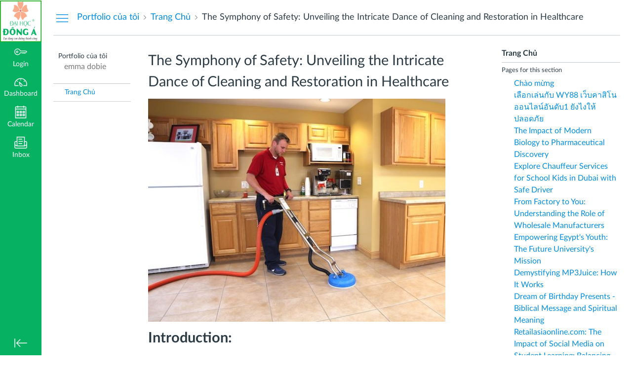

--- FILE ---
content_type: text/html; charset=utf-8
request_url: https://canvas.donga.edu.vn/eportfolios/1273/Trang_Ch/The_Symphony_of_Safety_Unveiling_the_Intricate_Dance_of_Cleaning_and_Restoration_in_Healthcare
body_size: 14276
content:
<!DOCTYPE html>
<html class="scripts-not-loaded" dir="ltr"   lang="en">
<head>
  <meta charset="utf-8">
  <link rel="preconnect" href="https://fonts.gstatic.com/" crossorigin>
    <link rel="stylesheet" media="screen" href="/dist/brandable_css/no_variables/bundles/lato_extended-38dc7d1774.css" />
  <link href="https://fonts.googleapis.com/css2?family=Architects+Daughter&display=swap" rel="stylesheet">
  <link href="https://fonts.googleapis.com/css2?family=Balsamiq+Sans&display=swap" rel="stylesheet">
    <script>if (navigator.userAgent.match(/(MSIE|Trident\/)/)) location.replace('/ie-is-not-supported.html')</script>
  
  <link rel="shortcut icon" type="image/x-icon" href="https://s3-prod-canvas-lms.s3.ap-southeast-1.amazonaws.com/account_1/attachments/8/logo_cam%20copy%202.png" />
  <link rel="apple-touch-icon" href="https://s3-prod-canvas-lms.s3.ap-southeast-1.amazonaws.com/account_1/attachments/9/logo_cam%20copy%202.png" />
  <link rel="stylesheet" media="all" href="/dist/brandable_css/be528e05e482ceebc98245125559e769/variables-8391c84da435c9cfceea2b2b3317ff66.css" />
  <link rel="stylesheet" media="all" href="/dist/brandable_css/new_styles_normal_contrast/bundles/common-038fdb565f.css" />
  
  <meta name="viewport" content="width=device-width, initial-scale=1">
  <meta name="theme-color" content="#008EE2">
  <link rel="stylesheet" media="all" href="/dist/brandable_css/new_styles_normal_contrast/bundles/tinymce-087dd5e845.css" />
<link rel="stylesheet" media="all" href="/dist/brandable_css/new_styles_normal_contrast/bundles/instructure_eportfolio-ead3770d24.css" />
  
  <script>
    function _earlyClick(e){
      var c = e.target
      while (c && c.ownerDocument) {
        if (c.getAttribute('href') == '#' || c.getAttribute('data-method')) {
          e.preventDefault()
          (_earlyClick.clicks = _earlyClick.clicks || []).push(c)
          break
        }
        c = c.parentNode
      }
    }
    document.addEventListener('click', _earlyClick)
  </script>


  <script>
    INST = {"environment":"production","disableCrocodocPreviews":true,"logPageViews":true,"maxVisibleEditorButtons":3,"editorButtons":[]};
    ENV = {"ASSET_HOST":"","active_brand_config_json_url":"/dist/brandable_css/be528e05e482ceebc98245125559e769/variables-8391c84da435c9cfceea2b2b3317ff66.json","url_to_what_gets_loaded_inside_the_tinymce_editor_css":["/dist/brandable_css/be528e05e482ceebc98245125559e769/variables-8391c84da435c9cfceea2b2b3317ff66.css","/dist/brandable_css/new_styles_normal_contrast/bundles/what_gets_loaded_inside_the_tinymce_editor-bae7b87466.css","/dist/brandable_css/no_variables/bundles/lato_extended-38dc7d1774.css"],"url_for_high_contrast_tinymce_editor_css":["/dist/brandable_css/default/variables-high_contrast-8391c84da435c9cfceea2b2b3317ff66.css","/dist/brandable_css/new_styles_high_contrast/bundles/what_gets_loaded_inside_the_tinymce_editor-58f1c17017.css","/dist/brandable_css/no_variables/bundles/lato_extended-38dc7d1774.css"],"current_user_id":null,"current_user_roles":null,"current_user_types":null,"current_user_disabled_inbox":null,"files_domain":"canvas.donga.edu.vn","DOMAIN_ROOT_ACCOUNT_ID":"10000000000001","k12":false,"use_responsive_layout":false,"use_rce_enhancements":null,"rce_auto_save":null,"help_link_name":"Help","help_link_icon":"help","use_high_contrast":null,"disable_celebrations":null,"disable_keyboard_shortcuts":null,"LTI_LAUNCH_FRAME_ALLOWANCES":["geolocation *","microphone *","camera *","midi *","encrypted-media *","autoplay *"],"DEEP_LINKING_POST_MESSAGE_ORIGIN":"https://canvas.donga.edu.vn","DEEP_LINKING_LOGGING":null,"SETTINGS":{"open_registration":false,"collapse_global_nav":null,"show_feedback_link":false},"DIRECT_SHARE_ENABLED":false,"FEATURES":{"cc_in_rce_video_tray":false,"featured_help_links":false,"rce_lti_favorites":false,"new_math_equation_handling":false,"assignment_bulk_edit":false,"responsive_awareness":false,"recent_history":false,"responsive_misc":false,"product_tours":false,"module_dnd":false,"files_dnd":false,"unpublished_courses":false,"bulk_delete_pages":false,"usage_rights_discussion_topics":false,"inline_math_everywhere":false,"canvas_k6_theme":null},"current_user":{},"context_asset_string":null,"TIMEZONE":"Asia/Bangkok","LOCALE":"en","BIGEASY_LOCALE":"en_US","FULLCALENDAR_LOCALE":"en","MOMENT_LOCALE":"en","RICH_CONTENT_APP_HOST":"https://canvas.donga.edu.vn:8443","RICH_CONTENT_SKIP_SIDEBAR":null,"RICH_CONTENT_CAN_UPLOAD_FILES":false,"RICH_CONTENT_INST_RECORD_TAB_DISABLED":false,"SKIP_ENHANCING_USER_CONTENT":true,"notices":[],"active_context_tab":null};
  </script>

  <link rel="preload" href="/dist/brandable_css/be528e05e482ceebc98245125559e769/variables-8391c84da435c9cfceea2b2b3317ff66.js" as="script" type="text/javascript"><link rel="preload" href="/dist/timezone/Asia/Bangkok-5663a6e501.js" as="script" type="text/javascript"><link rel="preload" href="/dist/timezone/en_US-80a0ce259b.js" as="script" type="text/javascript"><link rel="preload" href="/dist/webpack-production/main-e-ed97c74800.js" as="script" type="text/javascript"><script>
//<![CDATA[

      ;["/dist/brandable_css/be528e05e482ceebc98245125559e769/variables-8391c84da435c9cfceea2b2b3317ff66.js", "/dist/timezone/Asia/Bangkok-5663a6e501.js", "/dist/timezone/en_US-80a0ce259b.js", "/dist/webpack-production/main-e-ed97c74800.js"].forEach(function(src) {
        var s = document.createElement('script')
        s.src = src
        s.async = false
        document.head.appendChild(s)
      });
//]]>
</script><link rel="preload" href="/dist/webpack-production/0-c-9c6209728c.js" as="script" type="text/javascript"><link rel="preload" href="/dist/webpack-production/1-c-02385c16a3.js" as="script" type="text/javascript"><link rel="preload" href="/dist/webpack-production/2-c-9f3a9f2b3d.js" as="script" type="text/javascript"><link rel="preload" href="/dist/webpack-production/3-c-2935c6c462.js" as="script" type="text/javascript"><link rel="preload" href="/dist/webpack-production/4-c-427c123d7a.js" as="script" type="text/javascript"><link rel="preload" href="/dist/webpack-production/8-c-0491d6bac9.js" as="script" type="text/javascript"><link rel="preload" href="/dist/webpack-production/11-c-fa13b9e9bf.js" as="script" type="text/javascript"><link rel="preload" href="/dist/webpack-production/15-c-525e8d83fe.js" as="script" type="text/javascript"><link rel="preload" href="/dist/webpack-production/28-c-3e854c1b70.js" as="script" type="text/javascript"><link rel="preload" href="/dist/webpack-production/171-c-21ef205564.js" as="script" type="text/javascript"><link rel="preload" href="/dist/webpack-production/eportfolio-c-d886ad9bff.js" as="script" type="text/javascript"><link rel="preload" href="/dist/webpack-production/legacy/eportfolios_wizard_box-c-ceaa8dd3c4.js" as="script" type="text/javascript"><script>
//<![CDATA[
(window.bundles || (window.bundles = [])).push('eportfolio');
(window.bundles || (window.bundles = [])).push('legacy/eportfolios_wizard_box');
(window.deferredBundles || (window.deferredBundles = [])).push('legacy/eportfolios_wizard_box');
(window.bundles || (window.bundles = [])).push('navigation_header');
//]]>
</script>
  <title>The Symphony of Safety: Unveiling the Intricate Dance of Cleaning and Restoration in Healthcare: Trang Chủ: Portfolio của tôi</title>
  


</head>

<body class="with-left-side course-menu-expanded with-right-side  primary-nav-expanded full-width">

<noscript>
  <div role="alert" class="ic-flash-static ic-flash-error">
    <div class="ic-flash__icon" aria-hidden="true">
      <i class="icon-warning"></i>
    </div>
    <h1>You need to have JavaScript enabled in order to access this site.</h1>
  </div>
</noscript>




<ul id="flash_message_holder"></ul>
<div id="flash_screenreader_holder"></div>

<div id="application" class="ic-app">
  


  <header id="header" class="ic-app-header no-print no-user">
    <a href="#content" id="skip_navigation_link">Skip To Content</a>
      <div role="region" class="ic-app-header__main-navigation" aria-label="Global Navigation">
        <div class="ic-app-header__logomark-container">
          <a href="https://canvas.donga.edu.vn/" class="ic-app-header__logomark">
            <span class="screenreader-only">Dashboard</span>
          </a>
        </div>
        <ul id="menu" class="ic-app-header__menu-list">
            <li class="menu-item ic-app-header__menu-list-item">
              <a id="global_nav_login_link" href="/login" class="ic-app-header__menu-list-link">
                <div class="menu-item-icon-container" aria-hidden="true">
                  <svg xmlns="http://www.w3.org/2000/svg" class="ic-icon-svg ic-icon-svg--login" version="1.1" x="0" y="0" viewBox="241 -241 512 512" enable-background="new 241 -241 512 512" xml:space="preserve"><path d="M743.9 5.9l-35.7-35.7H492.9c-6.5-16.2-17.3-32-31.7-46.4 -50.4-50.4-132-50.4-182.4 0s-50.4 132.1 0 182.5 132 50.4 182.4 0c11.8-11.8 20.6-25.9 27-41.8H547L570.6 88l22.8-22.8L616.2 88 639 65.2 661.8 88l24.1-24.1 15.6-1.5 4.6-0.5L753 15 743.9 5.9 743.9 5.9zM694.4 37.1l-15.6 1.5 -4.6 0.5 -12.4 12.4 -12.9-12.9h-19.8l-12.9 12.9 -12.9-12.9h-19.8l-12.9 12.9 -12.9-12.9h-87.6l-2.9 8.8c-5.3 16-13.2 29.5-24.2 40.6 -40.3 40.3-105.6 40.3-145.9 0s-40.3-105.7 0-146 105.6-40.3 145.9 0c14.3 14.3 24.4 29.8 28.6 44.6l2.7 9.4h223.3l19 19L694.4 37.1 694.4 37.1zM322.3-16.2c-17.5 17.5-17.5 46 0 63.5 17.5 17.5 46 17.5 63.5 0 17.5-17.5 17.5-46 0-63.5C368.2-33.8 339.8-33.8 322.3-16.2L322.3-16.2zM367.6 29.1c-7.5 7.5-19.7 7.5-27.2 0 -7.5-7.5-7.5-19.7 0-27.2s19.7-7.5 27.2 0S375.2 21.6 367.6 29.1L367.6 29.1z"/></svg>

                </div>
                <div class="menu-item__text">
                  Login
                </div>
              </a>
            </li>
          <li class="ic-app-header__menu-list-item ">
            <a id="global_nav_dashboard_link" href="https://canvas.donga.edu.vn/" class="ic-app-header__menu-list-link">
              <div class="menu-item-icon-container" aria-hidden="true">
                <svg xmlns="http://www.w3.org/2000/svg" class="ic-icon-svg ic-icon-svg--dashboard" version="1.1" x="0" y="0" viewBox="0 0 280 200" enable-background="new 0 0 280 200" xml:space="preserve"><path d="M273.09,180.75H197.47V164.47h62.62A122.16,122.16,0,1,0,17.85,142a124,124,0,0,0,2,22.51H90.18v16.29H6.89l-1.5-6.22A138.51,138.51,0,0,1,1.57,142C1.57,65.64,63.67,3.53,140,3.53S278.43,65.64,278.43,142a137.67,137.67,0,0,1-3.84,32.57ZM66.49,87.63,50.24,71.38,61.75,59.86,78,76.12Zm147,0L202,76.12l16.25-16.25,11.51,11.51ZM131.85,53.82v-23h16.29v23Zm15.63,142.3a31.71,31.71,0,0,1-28-16.81c-6.4-12.08-15.73-72.29-17.54-84.25a8.15,8.15,0,0,1,13.58-7.2c8.88,8.21,53.48,49.72,59.88,61.81a31.61,31.61,0,0,1-27.9,46.45ZM121.81,116.2c4.17,24.56,9.23,50.21,12,55.49A15.35,15.35,0,1,0,161,157.3C158.18,152,139.79,133.44,121.81,116.2Z" /></svg>

              </div>
              <div class="menu-item__text">Dashboard</div>
            </a>
          </li>
          <li class="menu-item ic-app-header__menu-list-item ">
            <a id="global_nav_calendar_link" href="/calendar" class="ic-app-header__menu-list-link">
              <div class="menu-item-icon-container" aria-hidden="true">
                <svg xmlns="http://www.w3.org/2000/svg" class="ic-icon-svg ic-icon-svg--calendar" version="1.1" x="0" y="0" viewBox="0 0 280 280" enable-background="new 0 0 280 280" xml:space="preserve"><path d="M197.07,213.38h16.31V197.07H197.07Zm-16.31,16.31V180.76h48.92v48.92Zm-48.92-16.31h16.31V197.07H131.85Zm-16.31,16.31V180.76h48.92v48.92ZM66.62,213.38H82.93V197.07H66.62ZM50.32,229.68V180.76H99.24v48.92Zm146.75-81.53h16.31V131.85H197.07Zm-16.31,16.31V115.54h48.92v48.92Zm-48.92-16.31h16.31V131.85H131.85Zm-16.31,16.31V115.54h48.92v48.92ZM66.62,148.15H82.93V131.85H66.62ZM50.32,164.46V115.54H99.24v48.92ZM34,262.29H246V82.93H34ZM246,66.62V42.16A8.17,8.17,0,0,0,237.84,34H213.38v8.15a8.15,8.15,0,1,1-16.31,0V34H82.93v8.15a8.15,8.15,0,0,1-16.31,0V34H42.16A8.17,8.17,0,0,0,34,42.16V66.62Zm-8.15-48.92a24.49,24.49,0,0,1,24.46,24.46V278.6H17.71V42.16A24.49,24.49,0,0,1,42.16,17.71H66.62V9.55a8.15,8.15,0,0,1,16.31,0v8.15H197.07V9.55a8.15,8.15,0,1,1,16.31,0v8.15Z"/></svg>

              </div>
              <div class="menu-item__text">
                Calendar
              </div>
            </a>
          </li>
          <li class="menu-item ic-app-header__menu-list-item ">
            <a id="global_nav_conversations_link" href="/conversations" class="ic-app-header__menu-list-link">
              <div class="menu-item-icon-container">
                <span aria-hidden="true"><svg xmlns="http://www.w3.org/2000/svg" class="ic-icon-svg ic-icon-svg--inbox" version="1.1" x="0" y="0" viewBox="0 0 280 280" enable-background="new 0 0 280 280" xml:space="preserve"><path d="M91.72,120.75h96.56V104.65H91.72Zm0,48.28h80.47V152.94H91.72Zm0-96.56h80.47V56.37H91.72Zm160.94,34.88H228.52V10.78h-177v96.56H27.34A24.17,24.17,0,0,0,3.2,131.48V244.14a24.17,24.17,0,0,0,24.14,24.14H252.66a24.17,24.17,0,0,0,24.14-24.14V131.48A24.17,24.17,0,0,0,252.66,107.34Zm0,16.09a8.06,8.06,0,0,1,8,8v51.77l-32.19,19.31V123.44ZM67.58,203.91v-177H212.42v177ZM27.34,123.44H51.48v79.13L19.29,183.26V131.48A8.06,8.06,0,0,1,27.34,123.44ZM252.66,252.19H27.34a8.06,8.06,0,0,1-8-8V202l30,18H230.75l30-18v42.12A8.06,8.06,0,0,1,252.66,252.19Z"/></svg>
</span>
                <span class="menu-item__badge"></span>
              </div>
              <div class="menu-item__text">
                Inbox
              </div>
            </a>
          </li>
        </ul>
      </div>
      <div class="ic-app-header__secondary-navigation">
        <ul class="ic-app-header__menu-list">
          <li class="menu-item ic-app-header__menu-list-item">
            <button
              id="primaryNavToggle"
              class="ic-app-header__menu-list-link ic-app-header__menu-list-link--nav-toggle"
              aria-label="Minimize global navigation"
              title="Minimize global navigation"
            >
              <div class="menu-item-icon-container" aria-hidden="true">
                <svg xmlns="http://www.w3.org/2000/svg" class="ic-icon-svg ic-icon-svg--navtoggle" version="1.1" x="0" y="0" width="40" height="32" viewBox="0 0 40 32" xml:space="preserve">
  <path d="M39.5,30.28V2.48H37.18v27.8Zm-4.93-13.9L22.17,4,20.53,5.61l9.61,9.61H.5v2.31H30.14l-9.61,9.61,1.64,1.64Z"/>
</svg>

              </div>
            </button>
          </li>
        </ul>
      </div>
    <div id="global_nav_tray_container"></div>
    <div id="global_nav_tour"></div>
  </header>


  <div id="instructure_ajax_error_box">
    <div style="text-align: right; background-color: #fff;"><a href="#" class="close_instructure_ajax_error_box_link">Close</a></div>
    <iframe id="instructure_ajax_error_result" src="about:blank" style="border: 0;" title="Error"></iframe>
  </div>

  <div id="wrapper" class="ic-Layout-wrapper">
      <div class="ic-app-nav-toggle-and-crumbs no-print">
          <button type="button" id="courseMenuToggle" class="Button Button--link ic-app-course-nav-toggle" aria-live="polite" aria-label="Hide Navigation Menu">
            <i class="icon-hamburger" aria-hidden="true"></i>
          </button>
          <div class="ic-app-crumbs">
        <nav id="breadcrumbs" role="navigation" aria-label="breadcrumbs"><ul><li class="home"><a href="/"><span class="ellipsible">      <i class="icon-home"
         title="My Dashboard">
        <span class="screenreader-only">My Dashboard</span>
      </i>
</span></a></li><li><a href="/eportfolios/1273"><span class="ellipsible">Portfolio của tôi</span></a></li><li><a href="/eportfolios/1273/Trang_Ch"><span class="ellipsible">Trang Chủ</span></a></li><li><a href="/eportfolios/1273/Trang_Ch/The_Symphony_of_Safety_Unveiling_the_Intricate_Dance_of_Cleaning_and_Restoration_in_Healthcare"><span class="ellipsible">The Symphony of Safety: Unveiling the Intricate Dance of Cleaning and Restoration in Healthcare</span></a></li></ul></nav>
        </div>
      </div>
    <div id="main" class="ic-Layout-columns">
        <div class="ic-Layout-watermark"></div>
        <div id="left-side"
          class="ic-app-course-menu "
          style="display: block"
          >
              <div class="eportfolio-name">
    <h3>Portfolio của tôi</h3>
      <span id="section-tabs-header-subtitle" class="ellipsis">emma dobie</span>
  </div>
  
<ul id="section_list">
    <li id="section_1851" class="section active">
      <span class="section_url">
        <a class="name edit_section_link" href="/eportfolios/1273/Trang_Ch">Trang Chủ</a>
        
<div class="al-dropdown__container section_settings_menu" style="position: relative;">
  <a class="al-trigger" data-popup-within="#wrapper" role="button" href="#">
    <i class="icon-settings"></i>
    <i class="icon-mini-arrow-down"></i>
    <span class="screenreader-only settings-label">Settings for Trang Chủ</span>
  </a>
  <ul class="al-options" role="menu" tabindex="0" aria-hidden="true" aria-expanded="false" aria-activedescendant="toolbar-2">
    <li role="presentation">
      <a href="#" class="edit_section_link icon-edit" tabindex="-1" role="menuitem" title="Rename this section">Rename</a>
    </li>
    <li role="presentation">
      <a href="/eportfolios/1273/categories/1851" class="remove_section_link icon-trash" tabindex="-1" role="menuitem" title="Delete this section">Delete</a>
    </li>
    <li role="presentation">
      <a href="#" class="move_section_link icon-updown" tabindex="-1" role="menuitem" title="Move this section">Move to...</a>
    </li>
  </ul>
</div>

      </span>
      <a class="rename_section_url" href="/eportfolios/1273/categories/1851" style="display: none;"></a>
    </li>
  <li id="section_blank" class="section unsaved" style="display: none;">
    <span class="section_url">
      <a class="name edit_section_link" href="/eportfolios/1273/%7B%7B%20slug%20%7D%7D">Section Name</a>
      
<div class="al-dropdown__container section_settings_menu" style="position: relative;">
  <a class="al-trigger" data-popup-within="#wrapper" role="button" href="#">
    <i class="icon-settings"></i>
    <i class="icon-mini-arrow-down"></i>
    <span class="screenreader-only settings-label">Settings for Section Name</span>
  </a>
  <ul class="al-options" role="menu" tabindex="0" aria-hidden="true" aria-expanded="false" aria-activedescendant="toolbar-2">
    <li role="presentation">
      <a href="#" class="edit_section_link icon-edit" tabindex="-1" role="menuitem" title="Rename this section">Rename</a>
    </li>
    <li role="presentation">
      <a href="/eportfolios/1273/categories/%7B%7B%20id%20%7D%7D" class="remove_section_link icon-trash" tabindex="-1" role="menuitem" title="Delete this section">Delete</a>
    </li>
    <li role="presentation">
      <a href="#" class="move_section_link icon-updown" tabindex="-1" role="menuitem" title="Move this section">Move to...</a>
    </li>
  </ul>
</div>

    </span>
    <a class="rename_section_url" style="display: none;" href="/eportfolios/1273/categories/%7B%7B%20id%20%7D%7D"></a>
  </li>
</ul>
<ul style="font-size: 0.8em;line-height: 1.85em; font-style: italic; margin-left: 10px;" id="section_list_manage">
  <li style="display: none;" class="add_section"><button type="button" class="Button Button--link add_section_link no-hover icon-add">Add Section</button></li>
  <li style="display: none;">
    <a href="/eportfolios/1273/categories" class="add_section_url"></a>
    <a href="/eportfolios/1273/reorder_categories" class="reorder_sections_url"></a>
  </li>
</ul>
<span id="section_name_holder" class="section_url" style="display: none;">
  <input type="text" id="section_name"/>
</span>


        </div>
      <div id="not_right_side" class="ic-app-main-content">
        <div id="content-wrapper" class="ic-Layout-contentWrapper">
          
          <div id="content" class="ic-Layout-contentMain" role="main">
            




  <h2 id="eportfolio_entry_51013"><span class="name">The Symphony of Safety: Unveiling the Intricate Dance of Cleaning and Restoration in Healthcare</span></h2>
  <form class="edit_eportfolio_entry" id="edit_page_form" action="https://canvas.donga.edu.vn/eportfolios/1273/entries/51013" accept-charset="UTF-8" method="post"><input name="utf8" type="hidden" value="&#x2713;" /><input type="hidden" name="_method" value="patch" /><input type="hidden" name="authenticity_token" value="pKcGXyJK9nEvL26v3bvf1CRoUyy8NrAOHgct7Y55RAHD1DUVVBzFFkBbJsuP0ZCBbCA9GsUG218rdkSrwEEmQg==" />
  <div class="form_content">
    <label for="eportfolio_entry_name">Page Name:</label>
    <input type="text" value="The Symphony of Safety: Unveiling the Intricate Dance of Cleaning and Restoration in Healthcare" name="eportfolio_entry[name]" id="eportfolio_entry_name" />
  </div>
  <div id="page_content">
      
<div class="section " id="page_section_0">
  <a href="#" class="move_link no-hover" title="Drag to rearrange sections"><img alt="Drag to rearrange sections" src="/dist/images/move-e0f9bfc8dc.png" /></a>
  <div class="section_type_name">
      Rich Text Content
  </div>
  <div class="links">
    <a href="#" class="delete_page_section_link no-hover" title="Delete this section"><i class="icon-trash standalone-icon"></i></a>
  </div>
  <div class="section_content">
        <p><img src="https://lh7-us.googleusercontent.com/Yk4kbdYg17qy4a9QMex_2Lt4eLRvmH8yW4IZF5T2MACNSWIY5l_y2HVNYlRgeB2g4zeFq2-cJJoHFuUCenyYsPJvw6l7lZhiO5KvtAjkd3zDG5Z6t-dDS3vW5BT-uR0T4bJ-C9Tidm2VaV8YniaBzA" alt="" width="602" height="451"></p>
<h1><strong>Introduction:</strong></h1>
<p>In the dynamic realm of healthcare, where the nexus of science and compassion converge, maintaining an impeccably clean and safe environment stands as an unassailable pillar of patient care. The significance of nuanced and comprehensive cleaning and restoration services transcends mere aesthetics, playing a pivotal role in safeguarding the health and well-being of patients, staff, and visitors. This article aims to delve into the multifaceted world of cleaning and restoration services, exploring their diverse applications in medical offices, buildings, labs, hospitals, operating rooms, emergency rooms, <a href="https://www.blueskyscrubs.com/pages/shipping-information.html"><strong><u>healthcare facilities</u></strong></a>, and retirement homes.</p>
<h1><strong>Cleaning Services in Healthcare Facilities:</strong></h1>
<h3><strong>1. Air Duct Cleaning:</strong></h3>
<p>The invisible arteries of clean air, known as air ducts, intricately weave through healthcare facilities. Air duct cleaning, a meticulous process involving the extraction of dust, allergens, and microbial contaminants, becomes a linchpin in ensuring the perpetual circulation of air that meets the stringent standards of hygiene.</p>
<h3><strong>2. Marble Floor Cleaning:</strong></h3>
<p>Marble floors, with their opulent charm, form the very foundation of the visual narrative within medical facilities. Professional marble floor cleaning services extend beyond surface aesthetics, delving into the removal of stubborn stains, bacteria, and other microscopic interlopers, thereby fortifying the overall hygiene fabric of healthcare spaces.</p>
<h3><strong>3. Area Rug Cleaning:</strong></h3>
<p>In the tapestry of healthcare environments, area rugs often provide a soft and welcoming touch. Their frequent interaction with foot traffic necessitates specialized cleaning services, fostering an environment where cleanliness harmonizes with comfort, creating a sanctuary for both patients and caretakers.</p>
<h3><strong>4. Tile and Grout Cleaning:</strong></h3>
<p>Tiles and grout, stoically forming the backdrop of healthcare spaces, bear the brunt of daily wear and tear. Professional<a href="https://www.thesteamteam.com/guarantee"><strong><u> tile and grout cleaning services</u></strong></a> are akin to a meticulous restoration of this backdrop, erasing the traces of dirt and grime, and transforming them into pristine surfaces that mirror the commitment to hygiene.</p>
<h3><strong>5. Fine Rug Cleaning:</strong></h3>
<p>Fine rugs, gracefully adorning medical offices and waiting areas, serve not only as embellishments but also as tactile ambassadors of comfort. Specialized cleaning of these rugs is an ode to preserving their elegance, ensuring that their presence transcends the aesthetic to contribute to a sanitary and welcoming ambiance.</p>
<h1><strong>Restoration Services in Healthcare Facilities:</strong></h1>
<h3><strong>1. Water Damage Restoration:</strong></h3>
<p>The specter of water damage looms large in healthcare facilities, posing a potential threat to both infrastructure and patient well-being. Water damage restoration services, a meticulous orchestration of intervention and restoration, stand as a bulwark against the cascading effects of floods, leaks, or other water-related calamities.</p>
<h3><strong>2. Emergency Insurance Repairs:</strong></h3>
<p>Amidst the turbulence of unforeseen disasters, the resilience of healthcare facilities lies in the swift response to emergency insurance repairs. This not only entails the physical restoration of structures but embodies a commitment to continuity, ensuring that the essential fabric of healthcare services remains intact, even in the face of adversity.</p>
<h3><strong>3. Fire and Smoke Damage Restoration:</strong></h3>
<p>Fires, with their indiscriminate fury, can leave behind not just physical scars but also insidious residues in the form of smoke damage. The restoration of healthcare spaces after such incidents goes beyond mere repair; it becomes a meticulous purification, ensuring that the air, surfaces, and structural elements regain their integrity and safety.</p>
<h3><strong>4. Roof Leak Repair:</strong></h3>
<p>Above the hustle and bustle of healthcare facilities, the integrity of roofs plays a silent yet crucial role. Roof leak repair, an unsung hero in the battle against water intrusion, safeguards against potential water damage, ensuring that the structural guardians of healthcare spaces remain steadfast in their duty.</p>
<h1><strong>Conclusion:</strong></h1>
<p>In summation, the intricate choreography of cleaning and restoration services in healthcare facilities is more than a procedural obligation; it is a commitment to the sanctity of healing spaces. From the subtle dance of air ducts to the grandeur of marble floors, from the intricate patterns of area rugs to the stoic resilience of tiles and grout, and from the swift response of emergency insurance repairs to the nuanced restoration after fire and water damage, each service contributes to the symphony of safety, hygiene, and comfort in healthcare environments.</p>
<h1><strong>FAQs:</strong></h1>
<p><strong>Q1: Why is air duct cleaning important in healthcare facilities?</strong></p>
<p>Air duct cleaning assumes paramount importance as it eliminates microscopic contaminants from the intricate labyrinth of HVAC systems, ensuring that the lifeblood of clean air continues to pulsate, vital for the health and well-being of all within healthcare facilities.</p>
<p><strong>Q2: How does marble floor cleaning contribute to hygiene in medical offices?</strong></p>
<p>Beyond the visual allure, marble floor cleaning addresses the unseen realm, eradicating bacteria and stains, thereby fortifying the hygienic foundations of medical offices, and contributing to an environment where aesthetics seamlessly intertwine with cleanliness.</p>
<p><strong>Q3: Why are emergency insurance repairs essential in healthcare facilities?</strong></p>
<p>Emergency insurance repairs embody the resilience of healthcare facilities, providing a rapid and comprehensive response to unforeseen disasters. This ensures not just physical restoration but upholds the unwavering continuity of essential healthcare services.</p>
<p><strong>Q4: What role does roof leak repair play in ensuring the safety of healthcare facilities?</strong></p>
<p>Roof leak repair serves as a silent guardian, protecting healthcare spaces from the infiltration of water and potential structural compromise. This meticulous intervention ensures that the protective canopy above remains steadfast in its duty.</p>
<p><strong>Q5: How do fine rug cleaning services contribute to the overall atmosphere of healthcare spaces?</strong></p>
<p>Fine rug cleaning is a celebration of elegance and comfort in healthcare settings. By preserving the beauty of these rugs, the services contribute to an atmosphere that is not only visually appealing but also embraces a sense of cleanliness and warmth for patients and visitors alike.</p>
<h1><strong>More For You:</strong></h1>
<h1><a href="https://successearth.com/greatergood-odyssey-a-journey-towards-positive-change-collective-well-being/"><strong><u>GreaterGood Odyssey: A Journey Towards Positive Change &amp; Collective Well-being</u></strong></a></h1>
  </div>
  <div style="display: none;">
    <span class="section_type">rich_text</span>
    <span class="attachment_id">&nbsp;</span>
    <span class="submission_id">&nbsp;</span>
  </div>
</div>

  </div>
  <div class="form_content">
    <input name="eportfolio_entry[allow_comments]" type="hidden" value="0" /><input class="allow_comments" type="checkbox" value="1" name="eportfolio_entry[allow_comments]" id="eportfolio_entry_allow_comments" />
    <label for="eportfolio_entry_allow_comments">Allow Comments on this Page</label>
    <div style="margin-left: 40px;" class="show_comments_box disabled">
      <input name="eportfolio_entry[show_comments]" type="hidden" value="0" /><input class="show_comments" type="checkbox" value="1" name="eportfolio_entry[show_comments]" id="eportfolio_entry_show_comments" />
      <label for="eportfolio_entry_show_comments">Make Comments Public</label>
    </div>
  </div>
  <div class="form_content button-container">
    <button type="button" class="cancel_button btn button-secondary">Cancel</button>
    <button type="button" class="preview_button btn">Preview</button>
    <button type="submit" class="btn btn-primary">Save Page</button>
  </div>
  <div class="preview_content button-container">
    <button type="button" class="cancel_button btn button-secondary">Cancel</button>
    <button type="button" class="keep_editing_button btn">Keep Editing</button>
    <button type="submit" class="btn btn-primary">Save Page</button>
  </div>
  <table class="formtable" style="width: 100%; display: none;">
    <tr>
      <td colspan="2">
        <div style="text-align: right; margin-right: 5%; font-size: 0.8em;">
          <a href="#" class="switch_views_link">HTML Editor</a>
          <a href="#" class="switch_views_link" style="display:none;">Rich Content Editor</a>
        </div>
        <textarea id="edit_page_content" style="width: 98%; height: 300px;" name="eportfolio_entry[content]">
[{:section_type=&gt;&quot;rich_text&quot;, :content=&gt;&quot;&lt;p&gt;&lt;img src=\&quot;https://lh7-us.googleusercontent.com/Yk4kbdYg17qy4a9QMex_2Lt4eLRvmH8yW4IZF5T2MACNSWIY5l_y2HVNYlRgeB2g4zeFq2-cJJoHFuUCenyYsPJvw6l7lZhiO5KvtAjkd3zDG5Z6t-dDS3vW5BT-uR0T4bJ-C9Tidm2VaV8YniaBzA\&quot; alt=\&quot;\&quot; width=\&quot;602\&quot; height=\&quot;451\&quot;&gt;&lt;/p&gt;\n&lt;h1&gt;&lt;strong&gt;Introduction:&lt;/strong&gt;&lt;/h1&gt;\n&lt;p&gt;In the dynamic realm of healthcare, where the nexus of science and compassion converge, maintaining an impeccably clean and safe environment stands as an unassailable pillar of patient care. The significance of nuanced and comprehensive cleaning and restoration services transcends mere aesthetics, playing a pivotal role in safeguarding the health and well-being of patients, staff, and visitors. This article aims to delve into the multifaceted world of cleaning and restoration services, exploring their diverse applications in medical offices, buildings, labs, hospitals, operating rooms, emergency rooms, &lt;a href=\&quot;https://www.blueskyscrubs.com/pages/shipping-information.html\&quot;&gt;&lt;strong&gt;&lt;u&gt;healthcare facilities&lt;/u&gt;&lt;/strong&gt;&lt;/a&gt;, and retirement homes.&lt;/p&gt;\n&lt;h1&gt;&lt;strong&gt;Cleaning Services in Healthcare Facilities:&lt;/strong&gt;&lt;/h1&gt;\n&lt;h3&gt;&lt;strong&gt;1. Air Duct Cleaning:&lt;/strong&gt;&lt;/h3&gt;\n&lt;p&gt;The invisible arteries of clean air, known as air ducts, intricately weave through healthcare facilities. Air duct cleaning, a meticulous process involving the extraction of dust, allergens, and microbial contaminants, becomes a linchpin in ensuring the perpetual circulation of air that meets the stringent standards of hygiene.&lt;/p&gt;\n&lt;h3&gt;&lt;strong&gt;2. Marble Floor Cleaning:&lt;/strong&gt;&lt;/h3&gt;\n&lt;p&gt;Marble floors, with their opulent charm, form the very foundation of the visual narrative within medical facilities. Professional marble floor cleaning services extend beyond surface aesthetics, delving into the removal of stubborn stains, bacteria, and other microscopic interlopers, thereby fortifying the overall hygiene fabric of healthcare spaces.&lt;/p&gt;\n&lt;h3&gt;&lt;strong&gt;3. Area Rug Cleaning:&lt;/strong&gt;&lt;/h3&gt;\n&lt;p&gt;In the tapestry of healthcare environments, area rugs often provide a soft and welcoming touch. Their frequent interaction with foot traffic necessitates specialized cleaning services, fostering an environment where cleanliness harmonizes with comfort, creating a sanctuary for both patients and caretakers.&lt;/p&gt;\n&lt;h3&gt;&lt;strong&gt;4. Tile and Grout Cleaning:&lt;/strong&gt;&lt;/h3&gt;\n&lt;p&gt;Tiles and grout, stoically forming the backdrop of healthcare spaces, bear the brunt of daily wear and tear. Professional&lt;a href=\&quot;https://www.thesteamteam.com/guarantee\&quot;&gt;&lt;strong&gt;&lt;u&gt; tile and grout cleaning services&lt;/u&gt;&lt;/strong&gt;&lt;/a&gt; are akin to a meticulous restoration of this backdrop, erasing the traces of dirt and grime, and transforming them into pristine surfaces that mirror the commitment to hygiene.&lt;/p&gt;\n&lt;h3&gt;&lt;strong&gt;5. Fine Rug Cleaning:&lt;/strong&gt;&lt;/h3&gt;\n&lt;p&gt;Fine rugs, gracefully adorning medical offices and waiting areas, serve not only as embellishments but also as tactile ambassadors of comfort. Specialized cleaning of these rugs is an ode to preserving their elegance, ensuring that their presence transcends the aesthetic to contribute to a sanitary and welcoming ambiance.&lt;/p&gt;\n&lt;h1&gt;&lt;strong&gt;Restoration Services in Healthcare Facilities:&lt;/strong&gt;&lt;/h1&gt;\n&lt;h3&gt;&lt;strong&gt;1. Water Damage Restoration:&lt;/strong&gt;&lt;/h3&gt;\n&lt;p&gt;The specter of water damage looms large in healthcare facilities, posing a potential threat to both infrastructure and patient well-being. Water damage restoration services, a meticulous orchestration of intervention and restoration, stand as a bulwark against the cascading effects of floods, leaks, or other water-related calamities.&lt;/p&gt;\n&lt;h3&gt;&lt;strong&gt;2. Emergency Insurance Repairs:&lt;/strong&gt;&lt;/h3&gt;\n&lt;p&gt;Amidst the turbulence of unforeseen disasters, the resilience of healthcare facilities lies in the swift response to emergency insurance repairs. This not only entails the physical restoration of structures but embodies a commitment to continuity, ensuring that the essential fabric of healthcare services remains intact, even in the face of adversity.&lt;/p&gt;\n&lt;h3&gt;&lt;strong&gt;3. Fire and Smoke Damage Restoration:&lt;/strong&gt;&lt;/h3&gt;\n&lt;p&gt;Fires, with their indiscriminate fury, can leave behind not just physical scars but also insidious residues in the form of smoke damage. The restoration of healthcare spaces after such incidents goes beyond mere repair; it becomes a meticulous purification, ensuring that the air, surfaces, and structural elements regain their integrity and safety.&lt;/p&gt;\n&lt;h3&gt;&lt;strong&gt;4. Roof Leak Repair:&lt;/strong&gt;&lt;/h3&gt;\n&lt;p&gt;Above the hustle and bustle of healthcare facilities, the integrity of roofs plays a silent yet crucial role. Roof leak repair, an unsung hero in the battle against water intrusion, safeguards against potential water damage, ensuring that the structural guardians of healthcare spaces remain steadfast in their duty.&lt;/p&gt;\n&lt;h1&gt;&lt;strong&gt;Conclusion:&lt;/strong&gt;&lt;/h1&gt;\n&lt;p&gt;In summation, the intricate choreography of cleaning and restoration services in healthcare facilities is more than a procedural obligation; it is a commitment to the sanctity of healing spaces. From the subtle dance of air ducts to the grandeur of marble floors, from the intricate patterns of area rugs to the stoic resilience of tiles and grout, and from the swift response of emergency insurance repairs to the nuanced restoration after fire and water damage, each service contributes to the symphony of safety, hygiene, and comfort in healthcare environments.&lt;/p&gt;\n&lt;h1&gt;&lt;strong&gt;FAQs:&lt;/strong&gt;&lt;/h1&gt;\n&lt;p&gt;&lt;strong&gt;Q1: Why is air duct cleaning important in healthcare facilities?&lt;/strong&gt;&lt;/p&gt;\n&lt;p&gt;Air duct cleaning assumes paramount importance as it eliminates microscopic contaminants from the intricate labyrinth of HVAC systems, ensuring that the lifeblood of clean air continues to pulsate, vital for the health and well-being of all within healthcare facilities.&lt;/p&gt;\n&lt;p&gt;&lt;strong&gt;Q2: How does marble floor cleaning contribute to hygiene in medical offices?&lt;/strong&gt;&lt;/p&gt;\n&lt;p&gt;Beyond the visual allure, marble floor cleaning addresses the unseen realm, eradicating bacteria and stains, thereby fortifying the hygienic foundations of medical offices, and contributing to an environment where aesthetics seamlessly intertwine with cleanliness.&lt;/p&gt;\n&lt;p&gt;&lt;strong&gt;Q3: Why are emergency insurance repairs essential in healthcare facilities?&lt;/strong&gt;&lt;/p&gt;\n&lt;p&gt;Emergency insurance repairs embody the resilience of healthcare facilities, providing a rapid and comprehensive response to unforeseen disasters. This ensures not just physical restoration but upholds the unwavering continuity of essential healthcare services.&lt;/p&gt;\n&lt;p&gt;&lt;strong&gt;Q4: What role does roof leak repair play in ensuring the safety of healthcare facilities?&lt;/strong&gt;&lt;/p&gt;\n&lt;p&gt;Roof leak repair serves as a silent guardian, protecting healthcare spaces from the infiltration of water and potential structural compromise. This meticulous intervention ensures that the protective canopy above remains steadfast in its duty.&lt;/p&gt;\n&lt;p&gt;&lt;strong&gt;Q5: How do fine rug cleaning services contribute to the overall atmosphere of healthcare spaces?&lt;/strong&gt;&lt;/p&gt;\n&lt;p&gt;Fine rug cleaning is a celebration of elegance and comfort in healthcare settings. By preserving the beauty of these rugs, the services contribute to an atmosphere that is not only visually appealing but also embraces a sense of cleanliness and warmth for patients and visitors alike.&lt;/p&gt;\n&lt;h1&gt;&lt;strong&gt;More For You:&lt;/strong&gt;&lt;/h1&gt;\n&lt;h1&gt;&lt;a href=\&quot;https://successearth.com/greatergood-odyssey-a-journey-towards-positive-change-collective-well-being/\&quot;&gt;&lt;strong&gt;&lt;u&gt;GreaterGood Odyssey: A Journey Towards Positive Change &amp;amp; Collective Well-being&lt;/u&gt;&lt;/strong&gt;&lt;/a&gt;&lt;/h1&gt;&quot;}]</textarea>
      </td>
    </tr><tr>
    </tr>
  </table>
</form>  
<div class="section " id="page_section_blank">
  <a href="#" class="move_link no-hover" title="Drag to rearrange sections"><img alt="Drag to rearrange sections" src="/dist/images/move-e0f9bfc8dc.png" /></a>
  <div class="section_type_name">
      Rich Text Content
  </div>
  <div class="links">
    <a href="#" class="delete_page_section_link no-hover" title="Delete this section"><i class="icon-trash standalone-icon"></i></a>
  </div>
  <div class="section_content">
  </div>
  <div style="display: none;">
    <span class="section_type">rich_text</span>
    <span class="attachment_id">&nbsp;</span>
    <span class="submission_id">&nbsp;</span>
  </div>
</div>


<form class="edit_eportfolio" id="edit_eportfolio_form" style="display: none; position: relative;" action="/eportfolios/1273" accept-charset="UTF-8" method="post"><input name="utf8" type="hidden" value="&#x2713;" /><input type="hidden" name="_method" value="patch" /><input type="hidden" name="authenticity_token" value="SvcHW5JuoXg/yvSTXLz7YDnKaWNW7Tzt1cykMpxvpzMthDQR5DiSH1C+vPcO1rQ1cYIHVS/dV7zgvc100lfFcA==" />
<table class="formtable">
  <tr>
    <td><label for="eportfolio_name">ePortfolio Name:</label></td>
    <td><input type="text" value="Portfolio của tôi" name="eportfolio[name]" id="eportfolio_name" /></td>
  </tr><tr>
    <td colspan="2">
      <input name="eportfolio[public]" type="hidden" value="0" /><input type="checkbox" value="1" checked="checked" name="eportfolio[public]" id="eportfolio_public" />
      <label for="eportfolio_public">Make it Public</label>
    </td>
  </tr>
  <tr>
    <td colspan="2" class="button-container">
      <button type="submit" class="btn btn-primary">Update ePortfolio</button>
      <button class="btn dialog_closer">Cancel</button>
    </td>
  <td>
</table>
</form><div id="page_comments_holder" style="margin-top: 50px;">
  <h2 style="display: none;">Page Comments</h2>
</div>
<div style="display: none;">
  <a href="/eportfolios/1273/entries/51013/files/%7B%7B%20uuid%20%7D%7D" class="eportfolio_download_url">&nbsp;</a>
  <div id="eportfolio_category_id">1851</div>
  <div id="eportfolio_view_image" style="text-align: center;">
    <a href="#" class="eportfolio_download" title="View the Original File"><img src="[data-uri]" class="eportfolio_image"/><a/>
  </div>
  <div id="eportfolio_download_file" style="text-align: center;">
    <a href="#" class="eportfolio_download">Click here to download <span class="filename">&nbsp;</span></a>
  </div>
</div>





          </div>
        </div>
        <div id="right-side-wrapper" class="ic-app-main-content__secondary">
          <aside id="right-side" role="complementary">
              <div id="page_sidebar">
    
<div id="section_pages">
  <h2>
    Trang Chủ
  </h2>
  <div>
    <div class="editing_box" style="font-size: 0.8em;">
      Rename or reorder a page via the settings menu next to the page name. Alternatively, click a page&#39;s name to rename it or drag a page&#39;s name to reorder it.

    </div>
    <div class="displaying_box" style="font-size: 0.8em;">
      Pages for this section
    </div>
    <ul id="page_list">
        <li id="page_49262" class="page ">
          <a class="page_url edit_page_link no-hover" href="/eportfolios/1273/Trang_Ch/Cho_mng">
            <span class="name">Chào mừng</span>
          </a>
          <a class="rename_page_url" href="/eportfolios/1273/entries/49262" style="display: none;">&nbsp;</a>
          &nbsp;
          
<div class="al-dropdown__container page_settings_menu" style="position: relative;">
  <a class="al-trigger al-trigger-gray" role="button" href="#">
    <i class="icon-settings"></i>
    <i class="icon-mini-arrow-down"></i>
    <span class="screenreader-only settings-label">Settings for Chào mừng</span>
  </a>
  <ul id="toolbar-1" class="al-options" role="menu" tabindex="0" aria-hidden="true" aria-expanded="false" aria-activedescendant="toolbar-2">
    <li role="presentation">
      <a href="#" class="edit_page_link icon-edit" tabindex="-1" role="menuitem" title="Rename this Page">Rename</a>
    </li>
    <li role="presentation">
      <a href="#" class="remove_page_link icon-trash" tabindex="-1" role="menuitem" title="Delete this Page">Delete</a>
    </li>
    <li role="presentation">
      <a href="#" class="move_page_link icon-updown" tabindex="-1" role="menuitem" title="Move this page">Move to...</a>
    </li>
  </ul>
</div>

        </li>
        <li id="page_49263" class="page ">
          <a class="page_url edit_page_link no-hover" href="/eportfolios/1273/Trang_Ch/_WY88_1_">
            <span class="name">เลือกเล่นกับ WY88 เว็บคาสิโนออนไลน์อันดับ1 ยังไงให้ปลอดภัย</span>
          </a>
          <a class="rename_page_url" href="/eportfolios/1273/entries/49263" style="display: none;">&nbsp;</a>
          &nbsp;
          
<div class="al-dropdown__container page_settings_menu" style="position: relative;">
  <a class="al-trigger al-trigger-gray" role="button" href="#">
    <i class="icon-settings"></i>
    <i class="icon-mini-arrow-down"></i>
    <span class="screenreader-only settings-label">Settings for เลือกเล่นกับ WY88 เว็บคาสิโนออนไลน์อันดับ1 ยังไงให้ปลอดภัย</span>
  </a>
  <ul id="toolbar-1" class="al-options" role="menu" tabindex="0" aria-hidden="true" aria-expanded="false" aria-activedescendant="toolbar-2">
    <li role="presentation">
      <a href="#" class="edit_page_link icon-edit" tabindex="-1" role="menuitem" title="Rename this Page">Rename</a>
    </li>
    <li role="presentation">
      <a href="#" class="remove_page_link icon-trash" tabindex="-1" role="menuitem" title="Delete this Page">Delete</a>
    </li>
    <li role="presentation">
      <a href="#" class="move_page_link icon-updown" tabindex="-1" role="menuitem" title="Move this page">Move to...</a>
    </li>
  </ul>
</div>

        </li>
        <li id="page_49689" class="page ">
          <a class="page_url edit_page_link no-hover" href="/eportfolios/1273/Trang_Ch/The_Impact_of_Modern_Biology_to_Pharmaceutical_Discovery">
            <span class="name">The Impact of Modern Biology to Pharmaceutical Discovery</span>
          </a>
          <a class="rename_page_url" href="/eportfolios/1273/entries/49689" style="display: none;">&nbsp;</a>
          &nbsp;
          
<div class="al-dropdown__container page_settings_menu" style="position: relative;">
  <a class="al-trigger al-trigger-gray" role="button" href="#">
    <i class="icon-settings"></i>
    <i class="icon-mini-arrow-down"></i>
    <span class="screenreader-only settings-label">Settings for The Impact of Modern Biology to Pharmaceutical Discovery</span>
  </a>
  <ul id="toolbar-1" class="al-options" role="menu" tabindex="0" aria-hidden="true" aria-expanded="false" aria-activedescendant="toolbar-2">
    <li role="presentation">
      <a href="#" class="edit_page_link icon-edit" tabindex="-1" role="menuitem" title="Rename this Page">Rename</a>
    </li>
    <li role="presentation">
      <a href="#" class="remove_page_link icon-trash" tabindex="-1" role="menuitem" title="Delete this Page">Delete</a>
    </li>
    <li role="presentation">
      <a href="#" class="move_page_link icon-updown" tabindex="-1" role="menuitem" title="Move this page">Move to...</a>
    </li>
  </ul>
</div>

        </li>
        <li id="page_49690" class="page ">
          <a class="page_url edit_page_link no-hover" href="/eportfolios/1273/Trang_Ch/Explore_Chauffeur_Services_for_School_Kids_in_Dubai_with_Safe_Driver">
            <span class="name">Explore Chauffeur Services for School Kids in Dubai with Safe Driver</span>
          </a>
          <a class="rename_page_url" href="/eportfolios/1273/entries/49690" style="display: none;">&nbsp;</a>
          &nbsp;
          
<div class="al-dropdown__container page_settings_menu" style="position: relative;">
  <a class="al-trigger al-trigger-gray" role="button" href="#">
    <i class="icon-settings"></i>
    <i class="icon-mini-arrow-down"></i>
    <span class="screenreader-only settings-label">Settings for Explore Chauffeur Services for School Kids in Dubai with Safe Driver</span>
  </a>
  <ul id="toolbar-1" class="al-options" role="menu" tabindex="0" aria-hidden="true" aria-expanded="false" aria-activedescendant="toolbar-2">
    <li role="presentation">
      <a href="#" class="edit_page_link icon-edit" tabindex="-1" role="menuitem" title="Rename this Page">Rename</a>
    </li>
    <li role="presentation">
      <a href="#" class="remove_page_link icon-trash" tabindex="-1" role="menuitem" title="Delete this Page">Delete</a>
    </li>
    <li role="presentation">
      <a href="#" class="move_page_link icon-updown" tabindex="-1" role="menuitem" title="Move this page">Move to...</a>
    </li>
  </ul>
</div>

        </li>
        <li id="page_49933" class="page ">
          <a class="page_url edit_page_link no-hover" href="/eportfolios/1273/Trang_Ch/From_Factory_to_You_Understanding_the_Role_of_Wholesale_Manufacturers">
            <span class="name">From Factory to You: Understanding the Role of Wholesale Manufacturers</span>
          </a>
          <a class="rename_page_url" href="/eportfolios/1273/entries/49933" style="display: none;">&nbsp;</a>
          &nbsp;
          
<div class="al-dropdown__container page_settings_menu" style="position: relative;">
  <a class="al-trigger al-trigger-gray" role="button" href="#">
    <i class="icon-settings"></i>
    <i class="icon-mini-arrow-down"></i>
    <span class="screenreader-only settings-label">Settings for From Factory to You: Understanding the Role of Wholesale Manufacturers</span>
  </a>
  <ul id="toolbar-1" class="al-options" role="menu" tabindex="0" aria-hidden="true" aria-expanded="false" aria-activedescendant="toolbar-2">
    <li role="presentation">
      <a href="#" class="edit_page_link icon-edit" tabindex="-1" role="menuitem" title="Rename this Page">Rename</a>
    </li>
    <li role="presentation">
      <a href="#" class="remove_page_link icon-trash" tabindex="-1" role="menuitem" title="Delete this Page">Delete</a>
    </li>
    <li role="presentation">
      <a href="#" class="move_page_link icon-updown" tabindex="-1" role="menuitem" title="Move this page">Move to...</a>
    </li>
  </ul>
</div>

        </li>
        <li id="page_50036" class="page ">
          <a class="page_url edit_page_link no-hover" href="/eportfolios/1273/Trang_Ch/Empowering_Egypts_Youth_The_Future_Universitys_Mission">
            <span class="name">Empowering Egypt&#39;s Youth: The Future University&#39;s Mission</span>
          </a>
          <a class="rename_page_url" href="/eportfolios/1273/entries/50036" style="display: none;">&nbsp;</a>
          &nbsp;
          
<div class="al-dropdown__container page_settings_menu" style="position: relative;">
  <a class="al-trigger al-trigger-gray" role="button" href="#">
    <i class="icon-settings"></i>
    <i class="icon-mini-arrow-down"></i>
    <span class="screenreader-only settings-label">Settings for Empowering Egypt&#39;s Youth: The Future University&#39;s Mission</span>
  </a>
  <ul id="toolbar-1" class="al-options" role="menu" tabindex="0" aria-hidden="true" aria-expanded="false" aria-activedescendant="toolbar-2">
    <li role="presentation">
      <a href="#" class="edit_page_link icon-edit" tabindex="-1" role="menuitem" title="Rename this Page">Rename</a>
    </li>
    <li role="presentation">
      <a href="#" class="remove_page_link icon-trash" tabindex="-1" role="menuitem" title="Delete this Page">Delete</a>
    </li>
    <li role="presentation">
      <a href="#" class="move_page_link icon-updown" tabindex="-1" role="menuitem" title="Move this page">Move to...</a>
    </li>
  </ul>
</div>

        </li>
        <li id="page_50218" class="page ">
          <a class="page_url edit_page_link no-hover" href="/eportfolios/1273/Trang_Ch/Demystifying_MP3Juice_How_It_Works">
            <span class="name">Demystifying MP3Juice: How It Works</span>
          </a>
          <a class="rename_page_url" href="/eportfolios/1273/entries/50218" style="display: none;">&nbsp;</a>
          &nbsp;
          
<div class="al-dropdown__container page_settings_menu" style="position: relative;">
  <a class="al-trigger al-trigger-gray" role="button" href="#">
    <i class="icon-settings"></i>
    <i class="icon-mini-arrow-down"></i>
    <span class="screenreader-only settings-label">Settings for Demystifying MP3Juice: How It Works</span>
  </a>
  <ul id="toolbar-1" class="al-options" role="menu" tabindex="0" aria-hidden="true" aria-expanded="false" aria-activedescendant="toolbar-2">
    <li role="presentation">
      <a href="#" class="edit_page_link icon-edit" tabindex="-1" role="menuitem" title="Rename this Page">Rename</a>
    </li>
    <li role="presentation">
      <a href="#" class="remove_page_link icon-trash" tabindex="-1" role="menuitem" title="Delete this Page">Delete</a>
    </li>
    <li role="presentation">
      <a href="#" class="move_page_link icon-updown" tabindex="-1" role="menuitem" title="Move this page">Move to...</a>
    </li>
  </ul>
</div>

        </li>
        <li id="page_50319" class="page ">
          <a class="page_url edit_page_link no-hover" href="/eportfolios/1273/Trang_Ch/Dream_of_Birthday_Presents__Biblical_Message_and_Spiritual_Meaning">
            <span class="name">Dream of Birthday Presents - Biblical Message and Spiritual Meaning</span>
          </a>
          <a class="rename_page_url" href="/eportfolios/1273/entries/50319" style="display: none;">&nbsp;</a>
          &nbsp;
          
<div class="al-dropdown__container page_settings_menu" style="position: relative;">
  <a class="al-trigger al-trigger-gray" role="button" href="#">
    <i class="icon-settings"></i>
    <i class="icon-mini-arrow-down"></i>
    <span class="screenreader-only settings-label">Settings for Dream of Birthday Presents - Biblical Message and Spiritual Meaning</span>
  </a>
  <ul id="toolbar-1" class="al-options" role="menu" tabindex="0" aria-hidden="true" aria-expanded="false" aria-activedescendant="toolbar-2">
    <li role="presentation">
      <a href="#" class="edit_page_link icon-edit" tabindex="-1" role="menuitem" title="Rename this Page">Rename</a>
    </li>
    <li role="presentation">
      <a href="#" class="remove_page_link icon-trash" tabindex="-1" role="menuitem" title="Delete this Page">Delete</a>
    </li>
    <li role="presentation">
      <a href="#" class="move_page_link icon-updown" tabindex="-1" role="menuitem" title="Move this page">Move to...</a>
    </li>
  </ul>
</div>

        </li>
        <li id="page_50741" class="page ">
          <a class="page_url edit_page_link no-hover" href="/eportfolios/1273/Trang_Ch/Retailasiaonlinecom_The_Impact_of_Social_Media_on_Student_Learning_Balancing_Distraction_and_Educational_Opportunities">
            <span class="name">Retailasiaonline.com: The Impact of Social Media on Student Learning: Balancing Distraction and Educational Opportunities</span>
          </a>
          <a class="rename_page_url" href="/eportfolios/1273/entries/50741" style="display: none;">&nbsp;</a>
          &nbsp;
          
<div class="al-dropdown__container page_settings_menu" style="position: relative;">
  <a class="al-trigger al-trigger-gray" role="button" href="#">
    <i class="icon-settings"></i>
    <i class="icon-mini-arrow-down"></i>
    <span class="screenreader-only settings-label">Settings for Retailasiaonline.com: The Impact of Social Media on Student Learning: Balancing Distraction and Educational Opportunities</span>
  </a>
  <ul id="toolbar-1" class="al-options" role="menu" tabindex="0" aria-hidden="true" aria-expanded="false" aria-activedescendant="toolbar-2">
    <li role="presentation">
      <a href="#" class="edit_page_link icon-edit" tabindex="-1" role="menuitem" title="Rename this Page">Rename</a>
    </li>
    <li role="presentation">
      <a href="#" class="remove_page_link icon-trash" tabindex="-1" role="menuitem" title="Delete this Page">Delete</a>
    </li>
    <li role="presentation">
      <a href="#" class="move_page_link icon-updown" tabindex="-1" role="menuitem" title="Move this page">Move to...</a>
    </li>
  </ul>
</div>

        </li>
        <li id="page_50755" class="page ">
          <a class="page_url edit_page_link no-hover" href="/eportfolios/1273/Trang_Ch/The_Significance_of_STIR_MRI_in_Perianal_Fistula_Imaging">
            <span class="name">The Significance of STIR MRI in Perianal Fistula Imaging</span>
          </a>
          <a class="rename_page_url" href="/eportfolios/1273/entries/50755" style="display: none;">&nbsp;</a>
          &nbsp;
          
<div class="al-dropdown__container page_settings_menu" style="position: relative;">
  <a class="al-trigger al-trigger-gray" role="button" href="#">
    <i class="icon-settings"></i>
    <i class="icon-mini-arrow-down"></i>
    <span class="screenreader-only settings-label">Settings for The Significance of STIR MRI in Perianal Fistula Imaging</span>
  </a>
  <ul id="toolbar-1" class="al-options" role="menu" tabindex="0" aria-hidden="true" aria-expanded="false" aria-activedescendant="toolbar-2">
    <li role="presentation">
      <a href="#" class="edit_page_link icon-edit" tabindex="-1" role="menuitem" title="Rename this Page">Rename</a>
    </li>
    <li role="presentation">
      <a href="#" class="remove_page_link icon-trash" tabindex="-1" role="menuitem" title="Delete this Page">Delete</a>
    </li>
    <li role="presentation">
      <a href="#" class="move_page_link icon-updown" tabindex="-1" role="menuitem" title="Move this page">Move to...</a>
    </li>
  </ul>
</div>

        </li>
        <li id="page_50889" class="page ">
          <a class="page_url edit_page_link no-hover" href="/eportfolios/1273/Trang_Ch/CBD_and_Parenting_What_Moms_and_Dads_Need_to_Know">
            <span class="name">CBD and Parenting: What Moms and Dads Need to Know</span>
          </a>
          <a class="rename_page_url" href="/eportfolios/1273/entries/50889" style="display: none;">&nbsp;</a>
          &nbsp;
          
<div class="al-dropdown__container page_settings_menu" style="position: relative;">
  <a class="al-trigger al-trigger-gray" role="button" href="#">
    <i class="icon-settings"></i>
    <i class="icon-mini-arrow-down"></i>
    <span class="screenreader-only settings-label">Settings for CBD and Parenting: What Moms and Dads Need to Know</span>
  </a>
  <ul id="toolbar-1" class="al-options" role="menu" tabindex="0" aria-hidden="true" aria-expanded="false" aria-activedescendant="toolbar-2">
    <li role="presentation">
      <a href="#" class="edit_page_link icon-edit" tabindex="-1" role="menuitem" title="Rename this Page">Rename</a>
    </li>
    <li role="presentation">
      <a href="#" class="remove_page_link icon-trash" tabindex="-1" role="menuitem" title="Delete this Page">Delete</a>
    </li>
    <li role="presentation">
      <a href="#" class="move_page_link icon-updown" tabindex="-1" role="menuitem" title="Move this page">Move to...</a>
    </li>
  </ul>
</div>

        </li>
        <li id="page_50890" class="page ">
          <a class="page_url edit_page_link no-hover" href="/eportfolios/1273/Trang_Ch/The_Power_of_Promotional_Giveaways_Building_Brand_Loyalty_and_Boosting_Engagement">
            <span class="name">The Power of Promotional Giveaways: Building Brand Loyalty and Boosting Engagement</span>
          </a>
          <a class="rename_page_url" href="/eportfolios/1273/entries/50890" style="display: none;">&nbsp;</a>
          &nbsp;
          
<div class="al-dropdown__container page_settings_menu" style="position: relative;">
  <a class="al-trigger al-trigger-gray" role="button" href="#">
    <i class="icon-settings"></i>
    <i class="icon-mini-arrow-down"></i>
    <span class="screenreader-only settings-label">Settings for The Power of Promotional Giveaways: Building Brand Loyalty and Boosting Engagement</span>
  </a>
  <ul id="toolbar-1" class="al-options" role="menu" tabindex="0" aria-hidden="true" aria-expanded="false" aria-activedescendant="toolbar-2">
    <li role="presentation">
      <a href="#" class="edit_page_link icon-edit" tabindex="-1" role="menuitem" title="Rename this Page">Rename</a>
    </li>
    <li role="presentation">
      <a href="#" class="remove_page_link icon-trash" tabindex="-1" role="menuitem" title="Delete this Page">Delete</a>
    </li>
    <li role="presentation">
      <a href="#" class="move_page_link icon-updown" tabindex="-1" role="menuitem" title="Move this page">Move to...</a>
    </li>
  </ul>
</div>

        </li>
        <li id="page_51013" class="page current">
          <a class="page_url edit_page_link no-hover" href="/eportfolios/1273/Trang_Ch/The_Symphony_of_Safety_Unveiling_the_Intricate_Dance_of_Cleaning_and_Restoration_in_Healthcare">
            <span class="name">The Symphony of Safety: Unveiling the Intricate Dance of Cleaning and Restoration in Healthcare</span>
          </a>
          <a class="rename_page_url" href="/eportfolios/1273/entries/51013" style="display: none;">&nbsp;</a>
          &nbsp;
          
<div class="al-dropdown__container page_settings_menu" style="position: relative;">
  <a class="al-trigger al-trigger-gray" role="button" href="#">
    <i class="icon-settings"></i>
    <i class="icon-mini-arrow-down"></i>
    <span class="screenreader-only settings-label">Settings for The Symphony of Safety: Unveiling the Intricate Dance of Cleaning and Restoration in Healthcare</span>
  </a>
  <ul id="toolbar-1" class="al-options" role="menu" tabindex="0" aria-hidden="true" aria-expanded="false" aria-activedescendant="toolbar-2">
    <li role="presentation">
      <a href="#" class="edit_page_link icon-edit" tabindex="-1" role="menuitem" title="Rename this Page">Rename</a>
    </li>
    <li role="presentation">
      <a href="#" class="remove_page_link icon-trash" tabindex="-1" role="menuitem" title="Delete this Page">Delete</a>
    </li>
    <li role="presentation">
      <a href="#" class="move_page_link icon-updown" tabindex="-1" role="menuitem" title="Move this page">Move to...</a>
    </li>
  </ul>
</div>

        </li>
        <li id="page_51019" class="page ">
          <a class="page_url edit_page_link no-hover" href="/eportfolios/1273/Trang_Ch/Navigating_the_Shift_Selling_Your_iPhone_5s_Effortlessly_on_Gizmogo">
            <span class="name">Navigating the Shift: Selling Your iPhone 5s Effortlessly on Gizmogo</span>
          </a>
          <a class="rename_page_url" href="/eportfolios/1273/entries/51019" style="display: none;">&nbsp;</a>
          &nbsp;
          
<div class="al-dropdown__container page_settings_menu" style="position: relative;">
  <a class="al-trigger al-trigger-gray" role="button" href="#">
    <i class="icon-settings"></i>
    <i class="icon-mini-arrow-down"></i>
    <span class="screenreader-only settings-label">Settings for Navigating the Shift: Selling Your iPhone 5s Effortlessly on Gizmogo</span>
  </a>
  <ul id="toolbar-1" class="al-options" role="menu" tabindex="0" aria-hidden="true" aria-expanded="false" aria-activedescendant="toolbar-2">
    <li role="presentation">
      <a href="#" class="edit_page_link icon-edit" tabindex="-1" role="menuitem" title="Rename this Page">Rename</a>
    </li>
    <li role="presentation">
      <a href="#" class="remove_page_link icon-trash" tabindex="-1" role="menuitem" title="Delete this Page">Delete</a>
    </li>
    <li role="presentation">
      <a href="#" class="move_page_link icon-updown" tabindex="-1" role="menuitem" title="Move this page">Move to...</a>
    </li>
  </ul>
</div>

        </li>
        <li id="page_51021" class="page ">
          <a class="page_url edit_page_link no-hover" href="/eportfolios/1273/Trang_Ch/Rahasia_Kemenangan_Besar_di_Lautan_Dalam_Keasyikan_Bermain_Game_Slot_Tembak_Ikan">
            <span class="name">Rahasia Kemenangan Besar di Lautan Dalam: Keasyikan Bermain Game Slot Tembak Ikan</span>
          </a>
          <a class="rename_page_url" href="/eportfolios/1273/entries/51021" style="display: none;">&nbsp;</a>
          &nbsp;
          
<div class="al-dropdown__container page_settings_menu" style="position: relative;">
  <a class="al-trigger al-trigger-gray" role="button" href="#">
    <i class="icon-settings"></i>
    <i class="icon-mini-arrow-down"></i>
    <span class="screenreader-only settings-label">Settings for Rahasia Kemenangan Besar di Lautan Dalam: Keasyikan Bermain Game Slot Tembak Ikan</span>
  </a>
  <ul id="toolbar-1" class="al-options" role="menu" tabindex="0" aria-hidden="true" aria-expanded="false" aria-activedescendant="toolbar-2">
    <li role="presentation">
      <a href="#" class="edit_page_link icon-edit" tabindex="-1" role="menuitem" title="Rename this Page">Rename</a>
    </li>
    <li role="presentation">
      <a href="#" class="remove_page_link icon-trash" tabindex="-1" role="menuitem" title="Delete this Page">Delete</a>
    </li>
    <li role="presentation">
      <a href="#" class="move_page_link icon-updown" tabindex="-1" role="menuitem" title="Move this page">Move to...</a>
    </li>
  </ul>
</div>

        </li>
        <li id="page_51128" class="page ">
          <a class="page_url edit_page_link no-hover" href="/eportfolios/1273/Trang_Ch/789bet_2023_Your_Trusted_Betting_Playground_for_Success">
            <span class="name">789bet 2023: Your Trusted Betting Playground for Success</span>
          </a>
          <a class="rename_page_url" href="/eportfolios/1273/entries/51128" style="display: none;">&nbsp;</a>
          &nbsp;
          
<div class="al-dropdown__container page_settings_menu" style="position: relative;">
  <a class="al-trigger al-trigger-gray" role="button" href="#">
    <i class="icon-settings"></i>
    <i class="icon-mini-arrow-down"></i>
    <span class="screenreader-only settings-label">Settings for 789bet 2023: Your Trusted Betting Playground for Success</span>
  </a>
  <ul id="toolbar-1" class="al-options" role="menu" tabindex="0" aria-hidden="true" aria-expanded="false" aria-activedescendant="toolbar-2">
    <li role="presentation">
      <a href="#" class="edit_page_link icon-edit" tabindex="-1" role="menuitem" title="Rename this Page">Rename</a>
    </li>
    <li role="presentation">
      <a href="#" class="remove_page_link icon-trash" tabindex="-1" role="menuitem" title="Delete this Page">Delete</a>
    </li>
    <li role="presentation">
      <a href="#" class="move_page_link icon-updown" tabindex="-1" role="menuitem" title="Move this page">Move to...</a>
    </li>
  </ul>
</div>

        </li>
        <li id="page_51178" class="page ">
          <a class="page_url edit_page_link no-hover" href="/eportfolios/1273/Trang_Ch/Unveiling_the_Best_in_Aerial_Innovation_DJI_Mini_3_Pro_and_Mini_SE_2_Drones">
            <span class="name">Unveiling the Best in Aerial Innovation: DJI Mini 3 Pro and Mini SE 2 Drones</span>
          </a>
          <a class="rename_page_url" href="/eportfolios/1273/entries/51178" style="display: none;">&nbsp;</a>
          &nbsp;
          
<div class="al-dropdown__container page_settings_menu" style="position: relative;">
  <a class="al-trigger al-trigger-gray" role="button" href="#">
    <i class="icon-settings"></i>
    <i class="icon-mini-arrow-down"></i>
    <span class="screenreader-only settings-label">Settings for Unveiling the Best in Aerial Innovation: DJI Mini 3 Pro and Mini SE 2 Drones</span>
  </a>
  <ul id="toolbar-1" class="al-options" role="menu" tabindex="0" aria-hidden="true" aria-expanded="false" aria-activedescendant="toolbar-2">
    <li role="presentation">
      <a href="#" class="edit_page_link icon-edit" tabindex="-1" role="menuitem" title="Rename this Page">Rename</a>
    </li>
    <li role="presentation">
      <a href="#" class="remove_page_link icon-trash" tabindex="-1" role="menuitem" title="Delete this Page">Delete</a>
    </li>
    <li role="presentation">
      <a href="#" class="move_page_link icon-updown" tabindex="-1" role="menuitem" title="Move this page">Move to...</a>
    </li>
  </ul>
</div>

        </li>
        <li id="page_51203" class="page ">
          <a class="page_url edit_page_link no-hover" href="/eportfolios/1273/Trang_Ch/Battling_Insomnia_Steps_to_Achieving_Permanent_Relief">
            <span class="name">Battling Insomnia: Steps to Achieving Permanent Relief</span>
          </a>
          <a class="rename_page_url" href="/eportfolios/1273/entries/51203" style="display: none;">&nbsp;</a>
          &nbsp;
          
<div class="al-dropdown__container page_settings_menu" style="position: relative;">
  <a class="al-trigger al-trigger-gray" role="button" href="#">
    <i class="icon-settings"></i>
    <i class="icon-mini-arrow-down"></i>
    <span class="screenreader-only settings-label">Settings for Battling Insomnia: Steps to Achieving Permanent Relief</span>
  </a>
  <ul id="toolbar-1" class="al-options" role="menu" tabindex="0" aria-hidden="true" aria-expanded="false" aria-activedescendant="toolbar-2">
    <li role="presentation">
      <a href="#" class="edit_page_link icon-edit" tabindex="-1" role="menuitem" title="Rename this Page">Rename</a>
    </li>
    <li role="presentation">
      <a href="#" class="remove_page_link icon-trash" tabindex="-1" role="menuitem" title="Delete this Page">Delete</a>
    </li>
    <li role="presentation">
      <a href="#" class="move_page_link icon-updown" tabindex="-1" role="menuitem" title="Move this page">Move to...</a>
    </li>
  </ul>
</div>

        </li>
        <li id="page_51216" class="page ">
          <a class="page_url edit_page_link no-hover" href="/eportfolios/1273/Trang_Ch/Understanding_the_Purpose_of_Dormroomcom">
            <span class="name">Understanding the Purpose of Dormroom.com</span>
          </a>
          <a class="rename_page_url" href="/eportfolios/1273/entries/51216" style="display: none;">&nbsp;</a>
          &nbsp;
          
<div class="al-dropdown__container page_settings_menu" style="position: relative;">
  <a class="al-trigger al-trigger-gray" role="button" href="#">
    <i class="icon-settings"></i>
    <i class="icon-mini-arrow-down"></i>
    <span class="screenreader-only settings-label">Settings for Understanding the Purpose of Dormroom.com</span>
  </a>
  <ul id="toolbar-1" class="al-options" role="menu" tabindex="0" aria-hidden="true" aria-expanded="false" aria-activedescendant="toolbar-2">
    <li role="presentation">
      <a href="#" class="edit_page_link icon-edit" tabindex="-1" role="menuitem" title="Rename this Page">Rename</a>
    </li>
    <li role="presentation">
      <a href="#" class="remove_page_link icon-trash" tabindex="-1" role="menuitem" title="Delete this Page">Delete</a>
    </li>
    <li role="presentation">
      <a href="#" class="move_page_link icon-updown" tabindex="-1" role="menuitem" title="Move this page">Move to...</a>
    </li>
  </ul>
</div>

        </li>
        <li id="page_51336" class="page ">
          <a class="page_url edit_page_link no-hover" href="/eportfolios/1273/Trang_Ch/Exploring_Drone_Parts_The_Building_Blocks_of_Flight">
            <span class="name">Exploring Drone Parts: The Building Blocks of Flight</span>
          </a>
          <a class="rename_page_url" href="/eportfolios/1273/entries/51336" style="display: none;">&nbsp;</a>
          &nbsp;
          
<div class="al-dropdown__container page_settings_menu" style="position: relative;">
  <a class="al-trigger al-trigger-gray" role="button" href="#">
    <i class="icon-settings"></i>
    <i class="icon-mini-arrow-down"></i>
    <span class="screenreader-only settings-label">Settings for Exploring Drone Parts: The Building Blocks of Flight</span>
  </a>
  <ul id="toolbar-1" class="al-options" role="menu" tabindex="0" aria-hidden="true" aria-expanded="false" aria-activedescendant="toolbar-2">
    <li role="presentation">
      <a href="#" class="edit_page_link icon-edit" tabindex="-1" role="menuitem" title="Rename this Page">Rename</a>
    </li>
    <li role="presentation">
      <a href="#" class="remove_page_link icon-trash" tabindex="-1" role="menuitem" title="Delete this Page">Delete</a>
    </li>
    <li role="presentation">
      <a href="#" class="move_page_link icon-updown" tabindex="-1" role="menuitem" title="Move this page">Move to...</a>
    </li>
  </ul>
</div>

        </li>
      <li id="page_blank" class="page unsaved" style="display: none;">
        <a class="page_url edit_page_link no-hover" href="/eportfolios/1273/Trang_Ch/%7B%7B%20slug%20%7D%7D">
          <span class="name">Page Name</span>
        </a>
        <a class="rename_page_url" href="/eportfolios/1273/entries/%7B%7B%20id%20%7D%7D" style="display: none;">&nbsp;</a>
        &nbsp;
        
<div class="al-dropdown__container page_settings_menu" style="position: relative;">
  <a class="al-trigger al-trigger-gray" role="button" href="#">
    <i class="icon-settings"></i>
    <i class="icon-mini-arrow-down"></i>
    <span class="screenreader-only settings-label">Settings for Page Name</span>
  </a>
  <ul id="toolbar-1" class="al-options" role="menu" tabindex="0" aria-hidden="true" aria-expanded="false" aria-activedescendant="toolbar-2">
    <li role="presentation">
      <a href="#" class="edit_page_link icon-edit" tabindex="-1" role="menuitem" title="Rename this Page">Rename</a>
    </li>
    <li role="presentation">
      <a href="#" class="remove_page_link icon-trash" tabindex="-1" role="menuitem" title="Delete this Page">Delete</a>
    </li>
    <li role="presentation">
      <a href="#" class="move_page_link icon-updown" tabindex="-1" role="menuitem" title="Move this page">Move to...</a>
    </li>
  </ul>
</div>

      </li>
    </ul>
    <a href="#" class="add_page_link icon-add">Add Another Page</a>
    <div class="editing_box button-container">
      <button type="button" class="done_editing_button btn btn-primary">Done Editing</button>
    </div>
    <a href="/eportfolios/1273/entries" class="add_page_url" style="display: none;">&nbsp;</a>
    <a href="https://canvas.donga.edu.vn/eportfolios/1273/1851/reorder_entries" class="reorder_pages_url" style="display:none;">&nbsp;</a>
  </div>
</div>
<span id="page_name_holder" style="display: none;">
<input type="text" id="page_name"/>
</span>

  </div>

          </aside>
        </div>
      </div>
    </div>
  </div>



    <div id="wizard_box" tabindex="-1">
      <div class="wizard_content">
        <div class="links">
          <a href="#" class="close_wizard_link"><i class="icon-x"></i><span class="screenreader-only">Close</span></a>
        </div>
          <div class="wizard_options" >
      <h3>Using an ePortfolio</h3>
    <ul class="wizard_options_list">
      <li class="option information_step">
        <a href="#" class="header icon-info">Introduction</a>
        <div class="details" style="display: none;">
          ePortfolios are a place to demonstrate your work. They are made of
            sections and pages. The list of sections are along the left side of
            the window (<a href="#" class="sections_list_hover"><b>show me</b></a>). Each section can have multiple pages,
            shown on the right side of the window (<a href="#" class="pages_list_hover"><b>show me</b></a>).
        </div>
      </li>
      <li class="option content_step portfolio_step">
        <a href="#" class="header icon-document">Portfolio Sections</a>
        <div class="details" style="display: none;">
          <div style="font-size: 0.8em;">
            <p>Sections are listed along the left side of the window
              (<a href="#" class="sections_list_hover"><b>show me</b></a>). Each section can have multiple pages inside of it.
              To organize or add sections, click the &quot;Organize Sections&quot; link
              (<a href="#" class="organize_sections_hover"><b>show me</b></a>).</p>

            <p>You can rename any section by clicking on the <i class="icon-edit"></i> icon
              that appears, rearrange sections by clicking and dragging them,
              or delete sections by clicking the <i class="icon-end"></i> icon.</p>
          </div>
        </div>
      </li>
      <li class="option content_step section_step">
        <a href="#" class="header icon-document">Section Pages</a>
        <div class="details" style="display: none;">
          <div style="font-size: 0.8em;">
            <p>Sections have multiple pages. You can see the list of pages for
              the current section on the right side of the window (<a href="#" class="pages_list_hover"><b>show me</b></a>).
              To organize or add pages, click the &quot;Organize/Manage Pages&quot; link
              (<a href="#" class="organize_pages_hover"><b>show me</b></a>).</p>

            <p>You can rename any page by click on the <i class='icon-edit'></i> icon that
              appears, delete a page by clicking the &#215; icon, or
              rearrange the order of pages by click and dragging them.</p>
          </div>
        </div>
      </li>
        <li class="option edit_step">
          <a href="#" class="header">Page Content</a>
          <div class="details" style="display: none;">
            The content you see on a page is the same content any visitors
              will see. To edit this content, click the &quot;<i class='icon-edit'></i> Edit This Page&quot;
              link (<a href="#" class="edit_content_hover"><b>show me</b></a>) and the page will change to editing mode.
          </div>
        </li>
        <li class="option editing_mode" style="display: none;">
          <a href="#" class="header">Page Content</a>
          <div class="details" style="display: none;">
            <div style="font-size: 0.8em;">
              <p>Now you&#39;re editing! Rename the page or change commenting
                options (<a href="#" class="page_settings_hover"><b>show me</b></a>) if you like. You can save, preview or
                cancel your changes at any time by clicking the button on the
                right side (<a href="#" class="page_buttons_hover"><b>show me</b></a>).</p>

              <p>Content is divided into subsections, which each have a dotted
                border. You can delete or edit the contents of a subsection by
                clicking the <i class='icon-edit'></i> or <img alt="Delete" src="/dist/images/delete-39059ba0a6.png" /> icons at the top
                right corner of the subsection.</p>

              <p>To add new subsections, find and click the type of content you
                want to add in the options list on the right side of the page
                (<a href="#" class="page_add_subsection_hover"><b>show me</b></a>).</p>
            </div>
          </div>
        </li>
      <li class="option edit_step">
        <a href="#" class="header icon-settings">ePortfolio Settings</a>
        <div class="details" style="display: none;">
          To change the settings for your ePortfolio, click the &quot;ePortfolio
            Settings&quot; link (<a href="#" class="eportfolio_settings_hover"><b>show me</b></a>). You can rename the portfolio and also
            change whether it is public or private. Private portfolios are only
            visible to those to whom you grant access.
        </div>
      </li>
    </ul>
  </div>
  <div class="wizard_details">
    <div>
      <h3 class="header" style="display: none;">Step</h3>
      <div style="text-align: center; font-size: 1.5em; margin-top: 5px;">
        <a class="link">&nbsp;</a>
      </div>
    </div>
  </div>
  <div class="clear"></div>

      </div>
    </div>
    <div style="display:none;"><!-- Everything inside of this should always stay hidden -->
    </div>
  <div id='aria_alerts' class='hide-text affix' role="alert" aria-live="assertive"></div>
  <div id='StudentTray__Container'></div>
  

  <script>
    Object.assign(
      ENV,
      {}
    )
  </script>


  

</div> <!-- #application -->
</body>
</html>


--- FILE ---
content_type: text/css
request_url: https://canvas.donga.edu.vn/dist/brandable_css/no_variables/bundles/lato_extended-38dc7d1774.css
body_size: 139
content:
@font-face{font-family:'Lato Extended';font-style:normal;font-weight:300;src:url(/dist/fonts/lato/extended/Lato-Light-7244318390.woff2) format("woff2");font-display:swap}@font-face{font-family:'Lato Extended';font-style:italic;font-weight:400;src:url(/dist/fonts/lato/extended/Lato-Italic-4eb103b4d1.woff2) format("woff2");font-display:swap}@font-face{font-family:'Lato Extended';font-style:normal;font-weight:400;src:url(/dist/fonts/lato/extended/Lato-Regular-bd03a2cc27.woff2) format("woff2");font-display:swap}@font-face{font-family:'Lato Extended';font-style:normal;font-weight:700;src:url(/dist/fonts/lato/extended/Lato-Bold-cccb897485.woff2) format("woff2");font-display:swap}


--- FILE ---
content_type: text/css
request_url: https://canvas.donga.edu.vn/dist/brandable_css/be528e05e482ceebc98245125559e769/variables-8391c84da435c9cfceea2b2b3317ff66.css
body_size: 619
content:
:root {
        --ic-brand-primary-darkened-5: #0087D7;
--ic-brand-primary-darkened-10: #0080CC;
--ic-brand-primary-darkened-15: #0079C1;
--ic-brand-primary-lightened-5: #0C93E3;
--ic-brand-primary-lightened-10: #1999E4;
--ic-brand-primary-lightened-15: #269EE6;
--ic-brand-button--primary-bgd-darkened-5: #0087D7;
--ic-brand-button--primary-bgd-darkened-15: #0079C1;
--ic-brand-button--secondary-bgd-darkened-5: #2B3942;
--ic-brand-button--secondary-bgd-darkened-15: #27333B;
--ic-brand-font-color-dark-lightened-15: #4C5860;
--ic-brand-font-color-dark-lightened-30: #6C757C;
--ic-link-color-darkened-10: #0080CC;
--ic-link-color-lightened-10: #1999E4;
--ic-brand-primary: #008EE2;
--ic-brand-font-color-dark: #2D3B45;
--ic-link-color: #008EE2;
--ic-brand-button--primary-bgd: var(--ic-brand-primary);
--ic-brand-button--primary-text: #ffffff;
--ic-brand-button--secondary-bgd: #2D3B45;
--ic-brand-button--secondary-text: #ffffff;
--ic-brand-global-nav-bgd: #06b162;
--ic-brand-global-nav-ic-icon-svg-fill: #ffffff;
--ic-brand-global-nav-ic-icon-svg-fill--active: #f8ad8c;
--ic-brand-global-nav-menu-item__text-color: #ffffff;
--ic-brand-global-nav-menu-item__text-color--active: #f8ad8c;
--ic-brand-global-nav-avatar-border: #ffffff;
--ic-brand-global-nav-menu-item__badge-bgd: #06b162;
--ic-brand-global-nav-menu-item__badge-text: #ffffff;
--ic-brand-global-nav-logo-bgd: #ffffff;
--ic-brand-header-image: url('https://s3-prod-canvas-lms.s3.ap-southeast-1.amazonaws.com/account_1/attachments/7/logo-square.png');
--ic-brand-mobile-global-nav-logo: url('/dist/images/mobile-global-nav-logo-aff8453309.svg');
--ic-brand-watermark: ;
--ic-brand-watermark-opacity: 1.0;
--ic-brand-favicon: url('https://s3-prod-canvas-lms.s3.ap-southeast-1.amazonaws.com/account_1/attachments/8/logo_cam%20copy%202.png');
--ic-brand-apple-touch-icon: url('https://s3-prod-canvas-lms.s3.ap-southeast-1.amazonaws.com/account_1/attachments/9/logo_cam%20copy%202.png');
--ic-brand-msapplication-tile-color: #06b162;
--ic-brand-msapplication-tile-square: url('https://s3-prod-canvas-lms.s3.ap-southeast-1.amazonaws.com/account_1/attachments/10/logo_cam%20copy%202.png');
--ic-brand-msapplication-tile-wide: url('https://s3-prod-canvas-lms.s3.ap-southeast-1.amazonaws.com/account_1/attachments/11/logo_cam%20copy%202.png');
--ic-brand-right-sidebar-logo: ;
--ic-brand-Login-body-bgd-color: #394B58;
--ic-brand-Login-body-bgd-image: ;
--ic-brand-Login-body-bgd-shadow-color: #2D3B45;
--ic-brand-Login-logo: url('https://s3-prod-canvas-lms.s3.ap-southeast-1.amazonaws.com/account_1/attachments/12/logo_cam.png');
--ic-brand-Login-Content-bgd-color: none;
--ic-brand-Login-Content-border-color: none;
--ic-brand-Login-Content-inner-bgd: none;
--ic-brand-Login-Content-inner-border: none;
--ic-brand-Login-Content-inner-body-bgd: none;
--ic-brand-Login-Content-inner-body-border: none;
--ic-brand-Login-Content-label-text-color: #ffffff;
--ic-brand-Login-Content-password-text-color: #ffffff;
--ic-brand-Login-footer-link-color: #ffffff;
--ic-brand-Login-footer-link-color-hover: #ffffff;
--ic-brand-Login-instructure-logo: #ffffff;
      }

--- FILE ---
content_type: text/css
request_url: https://canvas.donga.edu.vn/dist/brandable_css/new_styles_normal_contrast/bundles/common-038fdb565f.css
body_size: 59512
content:
body{margin:0}audio,canvas,video{display:inline-block}audio:not([controls]){display:none;height:0}img{max-width:100%;height:auto;vertical-align:middle;border:0;-ms-interpolation-mode:bicubic}#map_canvas img,.google-maps img{max-width:none}button,input,select,textarea{margin:0;font-size:100%;vertical-align:middle}button::-moz-focus-inner,[type="button"]::-moz-focus-inner,[type="reset"]::-moz-focus-inner,[type="submit"]::-moz-focus-inner{border-style:none;padding:0}button,html input[type="button"],input[type="reset"],input[type="submit"]{-webkit-appearance:button;cursor:pointer}input[type="search"]{box-sizing:content-box;-webkit-appearance:textfield}input[type="search"]::-webkit-search-decoration,input[type="search"]::-webkit-search-cancel-button{-webkit-appearance:none}textarea{vertical-align:top}/*!
 * jQuery UI CSS Framework 1.8.21
 *
 * Copyright 2012, AUTHORS.txt (http://jqueryui.com/about)
 * Dual licensed under the MIT or GPL Version 2 licenses.
 * http://jquery.org/license
 *
 * http://docs.jquery.com/UI/Theming/API
 */.ui-helper-hidden{display:none}.ui-helper-hidden-accessible,.ui-button-icon-only .ui-button-text,.ui-button-icons-only .ui-button-text{position:absolute !important;clip:rect(1px 1px 1px 1px);clip:rect(1px, 1px, 1px, 1px)}.ui-helper-reset{margin:0;padding:0;border:0;outline:0;line-height:1.3;text-decoration:none;font-size:100%;list-style:none}.ui-helper-clearfix:before,.ui-helper-clearfix:after{content:"";display:table}.ui-helper-clearfix:after{clear:both}.ui-helper-clearfix{zoom:1}.ui-helper-zfix{width:100%;height:100%;top:0;left:0;position:absolute;opacity:0;filter:Alpha(Opacity=0)}.ui-state-disabled{cursor:default !important}.ui-icon{display:block;text-indent:-99999px;overflow:hidden;background-repeat:no-repeat}.ui-widget-overlay{position:absolute;top:0;left:0;width:100%;height:100%}/*!
 * jQuery UI Resizable 1.8.21
 *
 * Copyright 2012, AUTHORS.txt (http://jqueryui.com/about)
 * Dual licensed under the MIT or GPL Version 2 licenses.
 * http://jquery.org/license
 *
 * http://docs.jquery.com/UI/Resizable#theming
 */.ui-resizable{position:relative}.ui-resizable-handle{position:absolute;font-size:0.1px;display:block}.ui-resizable-disabled .ui-resizable-handle,.ui-resizable-autohide .ui-resizable-handle{display:none}.ui-resizable-n{cursor:n-resize;height:7px;width:100%;top:-5px;left:0}.ui-resizable-s{cursor:s-resize;height:7px;width:100%;bottom:-5px;left:0}.ui-resizable-e{cursor:e-resize;width:7px;right:-5px;top:0;height:100%}.ui-resizable-w{cursor:w-resize;width:7px;left:-5px;top:0;height:100%}.ui-resizable-se{cursor:se-resize;width:12px;height:12px;right:1px;bottom:1px}.ui-resizable-sw{cursor:sw-resize;width:9px;height:9px;left:-5px;bottom:-5px}.ui-resizable-nw{cursor:nw-resize;width:9px;height:9px;left:-5px;top:-5px}.ui-resizable-ne{cursor:ne-resize;width:9px;height:9px;right:-5px;top:-5px}/*!
 * jQuery UI Selectable 1.8.21
 *
 * Copyright 2012, AUTHORS.txt (http://jqueryui.com/about)
 * Dual licensed under the MIT or GPL Version 2 licenses.
 * http://jquery.org/license
 *
 * http://docs.jquery.com/UI/Selectable#theming
 */.ui-selectable-helper{position:absolute;z-index:100;border:1px dotted black}/*!
 * jQuery UI Autocomplete 1.8.21
 *
 * Copyright 2012, AUTHORS.txt (http://jqueryui.com/about)
 * Dual licensed under the MIT or GPL Version 2 licenses.
 * http://jquery.org/license
 *
 * http://docs.jquery.com/UI/Autocomplete#theming
 */.ui-autocomplete{position:absolute;cursor:default}* html .ui-autocomplete{width:1px}.ui-menu{list-style:none;padding:2px;margin:0;display:block;float:left}.ui-menu .ui-menu{margin-top:-3px}.ui-menu .ui-menu-item{margin:0;padding:0;zoom:1;float:left;clear:left;width:100%}.ui-menu .ui-menu-item a{text-decoration:none;display:block;padding:.2em .4em;line-height:1.5;zoom:1}.ui-menu .ui-menu-item a.ui-state-hover,.ui-menu .ui-menu-item a.ui-state-active,.ui-menu .ui-menu-item .ui-progressbar a.ui-widget-header,.ui-progressbar .ui-menu .ui-menu-item a.ui-widget-header,.ui-menu .ui-menu-item a.ui-state-focus{background:var(--ic-brand-primary);font-weight:normal;margin:-1px;color:white}.ui-buttonset{margin-right:7px}.ui-buttonset .ui-button{margin-left:0;margin-right:-5px;border-radius:0}.ui-buttonset .ui-button.ui-corner-right{border-top-right-radius:3px;border-bottom-right-radius:3px}.ui-buttonset .ui-button.ui-corner-left{border-top-left-radius:3px;border-bottom-left-radius:3px}.ui-buttonset input[type=checkbox]+label.ui-button,.ui-buttonset input[type=radio]+label.ui-button{vertical-align:middle}/*!
 * jQuery UI Dialog 1.8.21
 *
 * Copyright 2012, AUTHORS.txt (http://jqueryui.com/about)
 * Dual licensed under the MIT or GPL Version 2 licenses.
 * http://jquery.org/license
 *
 * http://docs.jquery.com/UI/Dialog#theming
 */.ui-dialog{position:absolute;padding:.2em;width:300px;overflow:hidden}.ui-dialog .ui-dialog-title{float:left;margin:0 16px 0 0;font-size:18px;font-size:1.125rem;font-weight:normal}.ui-dialog .ui-dialog-titlebar-close{position:absolute;right:.3em;top:50%;width:19px;margin:-10px 0 0 0;padding:1px;height:18px;padding:0;background:none}.ui-dialog .ui-dialog-titlebar-close:not(.ui-state-focus){border-color:transparent}.ui-dialog .ui-dialog-titlebar-close span{display:block;margin:1px}.ui-dialog .ui-dialog-titlebar-close:hover,.ui-dialog .ui-dialog-titlebar-close:focus{padding:0}.ui-dialog .ui-dialog-content{position:relative;border:0;padding:.5em 1em;background:none;overflow:auto;zoom:1}.ui-dialog .ui-dialog-buttonpane,.ui-dialog .ui-datepicker .ui-datepicker-time,.ui-datepicker .ui-dialog .ui-datepicker-time{text-align:left;border-width:1px 0 0 0;background-image:none;margin:0.5em 0 0 0;padding:0.3em 1em 0.5em 0.4em}.ui-dialog .ui-dialog-buttonpane .ui-dialog-buttonset,.ui-dialog .ui-datepicker .ui-datepicker-time .ui-dialog-buttonset,.ui-datepicker .ui-dialog .ui-datepicker-time .ui-dialog-buttonset{float:right}.ui-dialog .ui-dialog-buttonpane button,.ui-dialog .ui-datepicker .ui-datepicker-time button,.ui-datepicker .ui-dialog .ui-datepicker-time button{margin:0.5em 0.4em 0.5em 0;cursor:pointer}.ui-dialog .ui-resizable-se{width:14px;height:14px;right:3px;bottom:3px}.ui-draggable .ui-dialog-titlebar,.ui-draggable .ui-datepicker .ui-datepicker-header,.ui-datepicker .ui-draggable .ui-datepicker-header{cursor:move}.ui-dialog{padding:0}.ui-dialog .ui-dialog-titlebar-close{right:12px;width:20px;height:20px}.ui-dialog .ui-dialog-titlebar-close span{transition:opacity 0.2s;background:url(/dist/images/icon-x-black-163c6230a4.svg) 50% 50% no-repeat;background-size:10px;opacity:0.6}.ui-dialog .ui-dialog-titlebar-close.ui-state-hover,.ui-dialog .ui-dialog-titlebar-close.ui-state-focus{border:1px solid transparent;box-shadow:0 0 0 2px var(--ic-brand-button--primary-bgd);border-radius:3px}.ui-dialog .ui-dialog-titlebar-close.ui-state-hover span,.ui-dialog .ui-dialog-titlebar-close.ui-state-focus span{opacity:0.8}.ui-dialog .ui-dialog-titlebar-close:focus{outline-style:none;border-color:transparent;box-shadow:0 0 0 2px var(--ic-brand-button--primary-bgd)}.ui-dialog .ui-dialog-titlebar,.ui-dialog .ui-datepicker .ui-datepicker-header,.ui-datepicker .ui-dialog .ui-datepicker-header{padding:.4em 1em;position:relative}.ui-dialog .ui-dialog-titlebar.ui-widget-header,.ui-dialog .ui-datepicker .ui-widget-header.ui-datepicker-header,.ui-datepicker .ui-dialog .ui-widget-header.ui-datepicker-header{background:#fff;padding:16px 12px;border-bottom:1px solid #C7CDD1}.ui-dialog.ui-widget-content{border:none;box-shadow:0 1px 4px 1px rgba(45,59,69,0.95)}.ui-dialog.ui-dialog-focus-bumper{pointerEvents:'none';position:'fixed'}.ui-datepicker .ui-datepicker-time,.ui-dialog .ui-dialog-buttonpane,.ui-dialog .ui-datepicker .ui-datepicker-time,.ui-datepicker .ui-dialog .ui-datepicker-time{background-color:#f2f2f2;border-top:1px solid #C7CDD1}.ui-dialog .ui-dialog-buttonpane,.ui-dialog .ui-datepicker .ui-datepicker-time,.ui-datepicker .ui-dialog .ui-datepicker-time{padding:6px}@media only screen and (min-width: 768px){.ui-dialog .ui-dialog-buttonpane,.ui-dialog .ui-datepicker .ui-datepicker-time,.ui-datepicker .ui-dialog .ui-datepicker-time{padding:12px}}.ui-dialog .ui-dialog-buttonpane .ui-dialog-buttonset button,.ui-dialog .ui-datepicker .ui-datepicker-time .ui-dialog-buttonset button,.ui-datepicker .ui-dialog .ui-datepicker-time .ui-dialog-buttonset button{margin-top:0;margin-bottom:0}.ui-dialog .ui-dialog-buttonpane .ui-dialog-buttonset button:last-of-type,.ui-dialog .ui-datepicker .ui-datepicker-time .ui-dialog-buttonset button:last-of-type,.ui-datepicker .ui-dialog .ui-datepicker-time .ui-dialog-buttonset button:last-of-type{margin-right:0}.ui-datepicker .ui-datepicker-header,.ui-dialog .ui-dialog-titlebar,.ui-dialog .ui-datepicker .ui-datepicker-header,.ui-datepicker .ui-dialog .ui-datepicker-header{border-top:0;border-left:0;border-right:0;border-bottom-left-radius:0;border-bottom-right-radius:0;font-weight:bold;font-size:14px;font-size:.875rem}/*!
 * jQuery UI Tabs 1.8.21
 *
 * Copyright 2012, AUTHORS.txt (http://jqueryui.com/about)
 * Dual licensed under the MIT or GPL Version 2 licenses.
 * http://jquery.org/license
 *
 * http://docs.jquery.com/UI/Tabs#theming
 */.ui-tabs{position:relative;zoom:1;border-radius:0;border:none !important;background-color:transparent !important}.ui-tabs .ui-tabs-nav{margin:0;padding:0;border-radius:0;background:transparent;border-width:0 0 1px 0;box-shadow:none}.ui-tabs .ui-tabs-nav li{list-style:none;float:left;position:relative;top:1px;margin:0 0.2em 1px 0;border-bottom:0 !important;padding:0;white-space:nowrap}.ui-tabs .ui-tabs-nav li a{float:left;padding:.5em .9em;text-decoration:none;font-weight:bold;text-shadow:0 1px 0 rgba(255,255,255,0.5)}.ui-tabs .ui-tabs-nav li.ui-tabs-active{margin-bottom:0;padding-bottom:1px;background:#fff;border-color:#aaa;box-shadow:none}.ui-tabs .ui-tabs-nav li.ui-tabs-active a{color:#333}.ui-tabs .ui-tabs-nav li.ui-tabs-active a,.ui-tabs .ui-tabs-nav li.ui-state-disabled a,.ui-tabs .ui-tabs-nav li.ui-state-processing a{cursor:text}.ui-tabs .ui-tabs-nav li a,.ui-tabs.ui-tabs-collapsible .ui-tabs-nav li.ui-tabs-active a{cursor:pointer}.ui-tabs .ui-tabs-panel{display:block;padding:1em 1.4em;background-color:#fff;border-width:0 1px 1px 1px;border-radius:0}.ui-tabs .ui-tabs-hide{display:none !important}/*!
 * jQuery UI Datepicker 1.8.21
 *
 * Copyright 2012, AUTHORS.txt (http://jqueryui.com/about)
 * Dual licensed under the MIT or GPL Version 2 licenses.
 * http://jquery.org/license
 *
 * http://docs.jquery.com/UI/Datepicker#theming
 */.ui-datepicker{width:17em;padding:0;display:none}.ui-datepicker .ui-datepicker-header{position:relative;padding:4px 0;border-bottom-left-radius:0;border-bottom-right-radius:0}.ui-datepicker .ui-datepicker-prev,.ui-datepicker .ui-datepicker-next{position:absolute;top:5px;width:1.8em;height:1.8em}.ui-datepicker .ui-datepicker-prev-hover,.ui-datepicker .ui-datepicker-next-hover{top:4px}.ui-datepicker .ui-datepicker-prev{left:4px}.ui-datepicker .ui-datepicker-next{right:4px}.ui-datepicker .ui-datepicker-prev-hover{left:3px}.ui-datepicker .ui-datepicker-next-hover{right:3px}.ui-datepicker .ui-datepicker-prev span,.ui-datepicker .ui-datepicker-next span{display:block;position:absolute;left:50%;margin-left:-8px;top:50%;margin-top:-8px}.ui-datepicker .ui-datepicker-title{margin:0 2.3em;line-height:1.8em;text-align:center}.ui-datepicker .ui-datepicker-title select{font-size:1em;margin:1px 0}.ui-datepicker select.ui-datepicker-month-year{width:100%}.ui-datepicker select.ui-datepicker-month,.ui-datepicker select.ui-datepicker-year{width:49%}.ui-datepicker table{width:100%;font-size:.9em;border-collapse:collapse;margin:0 0 .4em}.ui-datepicker th{padding:.7em .3em;text-align:center;font-weight:bold;border:0}.ui-datepicker td{border:0}.ui-datepicker td span,.ui-datepicker td a{display:block;padding:2px;text-align:center;text-decoration:none;border-color:transparent}.ui-datepicker .ui-datepicker-buttonpane{background-image:none;margin:.7em 0 0 0;padding:0 .2em;border-left:0;border-right:0;border-bottom:0}.ui-datepicker .ui-datepicker-buttonpane button{float:right;margin:.5em .2em .4em;cursor:pointer;padding:0.2em 0.6em 0.3em 0.6em;width:auto;overflow:visible}.ui-datepicker .ui-datepicker-buttonpane button.ui-datepicker-current{float:left}.ui-datepicker.ui-datepicker-multi{width:auto}.ui-datepicker-multi .ui-datepicker-group{float:left}.ui-datepicker-multi .ui-datepicker-group table{width:95%;margin:0 auto .4em}.ui-datepicker-multi-2 .ui-datepicker-group{width:50%}.ui-datepicker-multi-3 .ui-datepicker-group{width:33.3%}.ui-datepicker-multi-4 .ui-datepicker-group{width:25%}.ui-datepicker-multi .ui-datepicker-group-last .ui-datepicker-header{border-left-width:0}.ui-datepicker-multi .ui-datepicker-group-middle .ui-datepicker-header{border-left-width:0}.ui-datepicker-multi .ui-datepicker-buttonpane{clear:left}.ui-datepicker-row-break{clear:both;width:100%;font-size:0em}.ui-datepicker .ui-state-default{background:transparent;box-shadow:none}.ui-datepicker .ui-state-active,.ui-datepicker .ui-progressbar .ui-widget-header,.ui-progressbar .ui-datepicker .ui-widget-header,.ui-datepicker .ui-state-active.ui-state-hover,.ui-datepicker .ui-progressbar .ui-state-hover.ui-widget-header,.ui-progressbar .ui-datepicker .ui-state-hover.ui-widget-header{border:1px solid #a8adb3;color:#333;background:#d5dde3;background:linear-gradient(to bottom, #e0e6eb, #d4dce2);font-weight:bold;text-shadow:1px 1px 0 rgba(255,255,255,0.75)}.ui-datepicker .ui-datepicker-time{padding:5px 6px;text-align:right}.ui-datepicker .ui-datepicker-time input,.ui-datepicker .ui-datepicker-time select{padding:2px;margin-bottom:0}.ui-datepicker .ui-datepicker-time .ui-datepicker-ok{margin-left:6px}.ui-datepicker .ui-datepicker-header{font-size:12px;font-size:.75rem}.ui-datepicker-today .ui-state-highlight:not(.ui-state-active):not(.ui-progressbar .ui-widget-header){background:transparent;border-color:transparent;font-weight:bold}#ui-datepicker-div{z-index:9999}.ui-datepicker-header.ui-widget-header{background:#fff;box-shadow:none;padding:6px 0;border-color:#C7CDD1;text-shadow:none}.ui-datepicker.ui-widget-content{border-color:#C7CDD1;box-shadow:0 1px 2px rgba(45,59,69,0.2)}.ui-datepicker .ui-datepicker-header .ui-datepicker-prev{background:url("/dist/images/icon-arrow-left-98868663f2.svg") 50% 50% no-repeat;background-size:12px}.ui-datepicker .ui-datepicker-header .ui-datepicker-prev .ui-icon{display:none}.ui-datepicker .ui-datepicker-header .ui-datepicker-prev,.ui-datepicker .ui-datepicker-header .ui-datepicker-next{background-repeat:no-repeat;background-position:50% 50%;background-size:12px;opacity:0.85}.ui-datepicker .ui-datepicker-header .ui-datepicker-prev .ui-icon,.ui-datepicker .ui-datepicker-header .ui-datepicker-next .ui-icon{display:none}.ui-datepicker .ui-datepicker-header .ui-datepicker-prev.ui-state-hover,.ui-datepicker .ui-datepicker-header .ui-datepicker-next.ui-state-hover{border-color:#C7CDD1;background-color:#f2f2f2}.ui-datepicker .ui-datepicker-header .ui-datepicker-prev{background-image:url("/dist/images/icon-arrow-left-98868663f2.svg")}.ui-datepicker .ui-datepicker-header .ui-datepicker-next{background-image:url("/dist/images/icon-arrow-right-2bbc032252.svg")}.ui-datepicker td span,.ui-datepicker td a{border-radius:3px;color:var(--ic-brand-font-color-dark)}.ui-datepicker td span.ui-state-default.ui-state-hover,.ui-datepicker td a.ui-state-default.ui-state-hover{border-color:#C7CDD1;background-color:#f2f2f2}.ui-datepicker td span.ui-state-default.ui-state-active,.ui-datepicker td .ui-progressbar span.ui-state-default.ui-widget-header,.ui-progressbar .ui-datepicker td span.ui-state-default.ui-widget-header,.ui-datepicker td a.ui-state-default.ui-state-active,.ui-datepicker td .ui-progressbar a.ui-state-default.ui-widget-header,.ui-progressbar .ui-datepicker td a.ui-state-default.ui-widget-header{background:var(--ic-brand-primary);color:#fff;border-color:var(--ic-brand-primary-darkened-10);text-shadow:none}.ui-datepicker .ui-datepicker-time{background-color:#f2f2f2;box-shadow:none;border-top-color:#C7CDD1}/*!
 * jQuery UI Progressbar 1.8.21
 *
 * Copyright 2012, AUTHORS.txt (http://jqueryui.com/about)
 * Dual licensed under the MIT or GPL Version 2 licenses.
 * http://jquery.org/license
 *
 * http://docs.jquery.com/UI/Progressbar#theming
 */.ui-progressbar{height:2em;text-align:left;overflow:hidden}.ui-progressbar .ui-progressbar-value{margin:-1px;height:100%}.ui-widget.ui-tooltip{padding:5px;position:absolute;z-index:1030;display:block;font-size:11px;font-size:.6875rem;max-width:200px;padding:3px 8px;color:#fff;text-align:center;text-decoration:none;background-color:#000;opacity:0.8;border:none}.ui-tooltip:before{border-color:transparent transparent #000 transparent;position:absolute;border-style:solid;border-width:5px;width:0;height:0;content:"";top:-10px;left:5px}.ui-tooltip.right:before{left:auto;right:5px}.ui-tooltip.bottom:before{border-color:#000 transparent transparent transparent;top:auto;bottom:-10px}.ui-tooltip.center:before{left:50%;margin-left:-5px;right:auto}.ui-tooltip.middle:before{top:50%;margin-top:-5px;bottom:auto}.ui-tooltip.horizontal:before{top:50%;margin-top:-5px;bottom:auto;left:-10px;right:auto;border-color:transparent #000 transparent transparent}.ui-tooltip.right.horizontal:before{left:auto;right:-10px;border-color:transparent transparent transparent #000}.ui-tooltip.bottom.horizontal:before{top:auto;bottom:5px}.ui-tooltip.top.horizontal:before{top:5px}/*!
 * jQuery UI CSS Framework 1.8.21
 *
 * Copyright 2012, AUTHORS.txt (http://jqueryui.com/about)
 * Dual licensed under the MIT or GPL Version 2 licenses.
 * http://jquery.org/license
 *
 * http://docs.jquery.com/UI/Theming/API
 *
 * To view and modify this theme, visit http://jqueryui.com/themeroller/
 */.ui-widget{font-size:12px;font-size:.75rem}.ui-widget .ui-widget{font-size:1em}.ui-widget-content{border:1px solid #aaa;background:#fff;color:var(--ic-brand-font-color-dark)}.ui-widget-header{border:1px solid #C7CDD1;background:#f5f5f5}.ui-widget-header a{color:#333}.ui-state-default,.ui-widget-header .ui-state-default{border:1px solid #ccc;color:#333;font-weight:normal;background-image:linear-gradient(to bottom, #fff, #e6e6e6);border-bottom-color:#bbb}.ui-state-highlight,.ui-widget-content .ui-state-highlight,.ui-widget-header .ui-state-highlight{border:1px solid #eedc94;background:#eedc94;color:#404040;background-image:linear-gradient(to bottom, #fceec1, #eedc94);text-shadow:0 1px 0 rgba(255,255,255,0.5);border-color:#eedc94 #eedc94 #e4c652;border-color:rgba(0,0,0,0.1) rgba(0,0,0,0.1) rgba(0,0,0,0.25);box-shadow:inset 0 1px 0 rgba(255,255,255,0.25)}.ui-state-highlight a,.ui-widget-content .ui-state-highlight a,.ui-widget-header .ui-state-highlight a{color:#404040}.ui-state-default a,.ui-state-default a:link,.ui-state-default a:visited{color:#333;text-decoration:none}.ui-state-hover,.ui-widget-content .ui-state-hover,.ui-widget-header .ui-state-hover,.ui-state-focus,.ui-widget-content .ui-state-focus,.ui-widget-header .ui-state-focus{border:1px solid #9D9D9D;font-weight:normal}.ui-state-hover a,.ui-state-hover a:hover{color:#313131;text-decoration:none}.ui-state-active,.ui-progressbar .ui-widget-header,.ui-widget-header .ui-state-active,.ui-widget-header .ui-progressbar .ui-widget-header,.ui-progressbar .ui-widget-header .ui-widget-header{border:1px solid #1e7bc8;color:#fff;background:#05a6eb;background-image:linear-gradient(to bottom, #0abeff, #0a95ff)}.ui-state-active a,.ui-progressbar .ui-widget-header a,.ui-state-active a:link,.ui-progressbar .ui-widget-header a:link,.ui-state-active a:visited,.ui-progressbar .ui-widget-header a:visited{color:#fff;text-decoration:none}.ui-widget :active{outline:none}.ui-state-error,.ui-widget-content .ui-state-error,.ui-widget-header .ui-state-error{border:1px solid #c43c35;background:#c43c35;color:#fff;background-image:linear-gradient(to bottom, #ee5f5b, #c43c35);text-shadow:0 -1px 0 rgba(0,0,0,0.25);border-color:#c43c35 #c43c35 #882a25;border-color:rgba(0,0,0,0.1) rgba(0,0,0,0.1) rgba(0,0,0,0.25);box-shadow:inset 0 1px 0 rgba(255,255,255,0.25)}.ui-state-error a,.ui-widget-content .ui-state-error a,.ui-widget-header .ui-state-error a{color:#fff}.ui-state-error-text,.ui-widget-content .ui-state-error-text,.ui-widget-header .ui-state-error-text{color:#fff}.ui-priority-primary,.ui-widget-content .ui-priority-primary,.ui-widget-header .ui-priority-primary{font-weight:bold}.ui-priority-secondary,.ui-widget-content .ui-priority-secondary,.ui-widget-header .ui-priority-secondary{opacity:0.7;font-weight:normal}.ui-state-disabled,.ui-widget-content .ui-state-disabled,.ui-widget-header .ui-state-disabled{opacity:.6;background-image:none}.ui-state-success,.ui-state-warning,.dialog-warning .ui-dialog-titlebar,.dialog-warning .ui-datepicker .ui-datepicker-header,.ui-datepicker .dialog-warning .ui-datepicker-header,.dialog-success .ui-dialog-titlebar,.dialog-success .ui-datepicker .ui-datepicker-header,.ui-datepicker .dialog-success .ui-datepicker-header{border-width:1px;border-style:solid;border-color:rgba(0,0,0,0.1) rgba(0,0,0,0.1) rgba(0,0,0,0.25);box-shadow:inset 0 1px 0 rgba(255,255,255,0.25);color:#EE0612}.ui-state-success,.dialog-success .ui-dialog-titlebar,.dialog-success .ui-datepicker .ui-datepicker-header,.ui-datepicker .dialog-success .ui-datepicker-header{background-image:linear-gradient(to bottom, #62c462, #3ea63e)}.ui-state-warning,.dialog-warning .ui-dialog-titlebar,.dialog-warning .ui-datepicker .ui-datepicker-header,.ui-datepicker .dialog-warning .ui-datepicker-header{background-image:linear-gradient(to bottom, #fbb450, #f89406)}.ui-icon{width:16px;height:16px;background-image:url(/dist/images/jqueryui/ui-icons_222222_256x240-a2c05c5e96.png)}.ui-widget-content .ui-icon{background-image:url(/dist/images/jqueryui/ui-icons_222222_256x240-a2c05c5e96.png)}.ui-widget-header .ui-icon{background-image:url(/dist/images/jqueryui/ui-icons_ffffff_256x240-ed886cdf6e.png)}.ui-state-default .ui-icon{background-image:url(/dist/images/jqueryui/ui-icons_222222_256x240-a2c05c5e96.png)}.ui-state-hover .ui-icon,.ui-state-focus .ui-icon{background-image:url(/dist/images/jqueryui/ui-icons_222222_256x240-a2c05c5e96.png)}.ui-state-active .ui-icon,.ui-progressbar .ui-widget-header .ui-icon{background-image:url(/dist/images/jqueryui/ui-icons_ffffff_256x240-ed886cdf6e.png)}.ui-state-highlight .ui-icon{background-image:url(/dist/images/jqueryui/ui-icons_228ef1_256x240-69cd3c6fca.png)}.ui-state-error .ui-icon,.ui-state-error-text .ui-icon{background:url(/dist/images/jqueryui/icon_sprite-30c4d78a47.png) -16px 0 no-repeat !important}.ui-state-highlight .ui-icon,.ui-state-error .ui-icon{margin-top:-1px}.ui-icon-carat-1-e{background-position:-32px 0}.ui-icon-triangle-1-n{background-position:0 -16px}.ui-icon-triangle-1-ne{background-position:-16px -16px}.ui-icon-triangle-1-e{background-position:-32px -16px}.ui-icon-triangle-1-se{background-position:-48px -16px}.ui-icon-triangle-1-s{background-position:-64px -16px}.ui-icon-triangle-1-sw{background-position:-80px -16px}.ui-icon-triangle-1-w{background-position:-96px -16px}.ui-icon-triangle-1-nw{background-position:-112px -16px}.ui-icon-triangle-2-n-s{background-position:-128px -16px}.ui-icon-triangle-2-e-w{background-position:-144px -16px}.ui-icon-arrowrefresh-1-w{background-position:-128px -64px}.ui-icon-extlink{background-position:-32px -80px}.ui-icon-pencil{background-position:-64px -112px}.ui-icon-wrench{background-position:-176px -112px}.ui-icon-minus{background-position:-48px -128px}.ui-icon-close{background-position:-248px -546px}.ui-icon-closethick{background-position:-96px -128px}.ui-icon-alert{background-position:0 -144px}.ui-icon-info{background:url(/dist/images/jqueryui/icon_sprite-30c4d78a47.png) 0 0 no-repeat !important}.ui-icon-check{background-position:-50px -546px}.ui-icon-seek-first{background-position:-80px -160px}.ui-icon-circle-triangle-e{background-position:-48px -192px}.ui-icon-circle-triangle-s{background-position:-182px -480px}.ui-icon-circle-triangle-w{background-position:-80px -192px}.ui-icon-circle-triangle-n{background-position:-96px -192px}.ui-icon-circle-arrow-s{background-position:-128px -192px}.ui-icon-circle-arrow-n{background-position:-160px -192px}.ui-icon-grip-diagonal-se{background-position:-80px -224px}.ui-icon-radio-off{background:none !important}.ui-icon-radio-on{background:url(/dist/images/icon-checkmark-3879439d37.svg) 0 50% no-repeat !important;background-size:14px}.ui-icon-sections{background:url(/dist/images/jqueryui/ui-icon-sections-2a6fae7598.png) 0 0 no-repeat !important}.ui-icon-cog{background:url(/dist/images/jqueryui/ui-icon-cog-df5572602e.png) 0 0 no-repeat !important}.ui-icon.ui-icon-check,.ui-icon.ui-icon-calendar,.ui-icon.ui-icon-clock,.ui-icon.ui-icon-close,.ui-icon.ui-icon-circle-triangle-s{background-image:url(/dist/images/blue/canvas-icons-16x16-dkgrey-a100946aa9.png)}.ui-corner-all,.ui-corner-top,.ui-corner-left,.ui-corner-tl{border-top-left-radius:3px}.ui-corner-all,.ui-corner-top,.ui-corner-right,.ui-corner-tr{border-top-right-radius:3px}.ui-corner-all,.ui-corner-bottom,.ui-corner-left,.ui-corner-bl{border-bottom-left-radius:3px}.ui-corner-all,.ui-corner-bottom,.ui-corner-right,.ui-corner-br{border-bottom-right-radius:3px}.ui-widget-overlay{background:rgba(45,59,69,0.75)}.ui-widget-shadow{margin:-8px 0 0 -8px;padding:8px;background:#000;opacity:.3;border-radius:8px}.ui-menu{list-style:none;padding:0;margin:0;display:block;outline:none}.ui-menu .ui-menu{margin-top:-3px;position:absolute}.ui-menu .ui-menu-item{margin:0;padding:0;zoom:1;width:100%}.ui-menu .ui-menu-item a{text-decoration:none;display:block;padding:6px .4em;line-height:1.5;zoom:1}.ui-menu .ui-menu-item a.ui-state-focus,.ui-menu .ui-menu-item a.ui-state-active,.ui-menu .ui-menu-item .ui-progressbar a.ui-widget-header,.ui-progressbar .ui-menu .ui-menu-item a.ui-widget-header{margin:-1px}.ui-menu li.ui-state-disabled{padding:0.7em 0.4em 0.5em;margin:.4em 0 .2em;line-height:1.5}.ui-menu-icons{position:relative}.ui-menu-icons .ui-menu-item a{position:relative;padding-left:2em}.ui-menu .ui-icon{position:absolute;top:.5em;left:.4em}.ui-menu .ui-menu-icon{position:static;float:right}.ui-menu .ui-menu-input-group{text-transform:uppercase;font-weight:bold;color:#000;font-size:12px;font-size:.75rem}.ui-menu-item span.ui-menu-input-group{padding-left:2em}.ui-menu-item label{cursor:pointer}.ui-menu .ui-corner-all{border-radius:0}.ui-menu-carat,.ui-menu-carat span{border-style:solid;position:absolute;width:0;height:0;left:50%;content:"";border-width:0px 9px 9px;top:-9px;margin-left:-9px;border-color:#bfc6ca transparent}.ui-menu-carat span{border-width:0px 8px 8px;top:1px;margin-left:-8px;border-color:#fff transparent}.carat-bottom .ui-menu-carat,.carat-bottom .ui-menu-carat span{top:auto;bottom:-9px;border-width:9px 9px 0}.carat-bottom .ui-menu-carat span{top:auto;bottom:1px;border-width:8px 8px 0}.ui-kyle-menu{position:absolute;z-index:9999;margin-top:8px;text-align:left;border:1px solid #C7CDD1;box-shadow:0px 0px 6px rgba(0,0,0,0.1);background-color:#fff;font-weight:bold}.ui-kyle-menu a{color:#333;padding:6px 12px;min-width:144px;line-height:1.1}.ui-kyle-menu hr{margin:0;height:0;border:0;border-top:1px solid #C7CDD1}.ui-kyle-menu li:first-of-type a{border-top-left-radius:3px;border-top-right-radius:3px}.ui-kyle-menu li:last-child a{border-bottom-left-radius:3px;border-bottom-right-radius:3px}.ui-kyle-menu .ui-state-focus{font-weight:bold !important;border:none}.ui-kyle-menu .ui-state-focus .ui-icon-radio-on{background:url(/dist/images/icon-checkmark-rev-ce753133bc.svg) 0 50% no-repeat !important;background-size:14px}.ui-menu-small{font-size:11px;font-size:.6875rem;font-weight:normal;white-space:nowrap}.ui-menu-small .ui-state-focus{font-weight:normal;text-shadow:none}.ui-menu-small .ui-menu-item a{padding:3px 5px}.ui-widget{font-size:14px;font-size:.875rem}.row{margin-left:-20px}.row:before,.row:after{display:table;content:"";line-height:0}.row:after{clear:both}[class*="span"]{float:left;min-height:1px;margin-left:20px}.container{width:940px}@media (min-width: 768px){.span12{width:940px}}@media (max-width: 767px){.span12{width:100%}}@media (min-width: 768px){.span11{width:860px}}@media (max-width: 767px){.span11{width:100%}}@media (min-width: 768px){.span10{width:780px}}@media (max-width: 767px){.span10{width:100%}}@media (min-width: 768px){.span9{width:700px}}@media (max-width: 767px){.span9{width:100%}}@media (min-width: 768px){.span8{width:620px}}@media (max-width: 767px){.span8{width:100%}}@media (min-width: 768px){.span7{width:540px}}@media (max-width: 767px){.span7{width:100%}}@media (min-width: 768px){.span6{width:460px}}@media (max-width: 767px){.span6{width:100%}}@media (min-width: 768px){.span5{width:380px}}@media (max-width: 767px){.span5{width:100%}}@media (min-width: 768px){.span4{width:300px}}@media (max-width: 767px){.span4{width:100%}}@media (min-width: 768px){.span3{width:220px}}@media (max-width: 767px){.span3{width:100%}}@media (min-width: 768px){.span2{width:140px}}@media (max-width: 767px){.span2{width:100%}}@media (min-width: 768px){.span1{width:60px}}@media (max-width: 767px){.span1{width:100%}}.offset12{margin-left:980px}.offset11{margin-left:900px}.offset10{margin-left:820px}.offset9{margin-left:740px}.offset8{margin-left:660px}.offset7{margin-left:580px}.offset6{margin-left:500px}.offset5{margin-left:420px}.offset4{margin-left:340px}.offset3{margin-left:260px}.offset2{margin-left:180px}.offset1{margin-left:100px}.row-fluid{width:100%}.row-fluid:before,.row-fluid:after{display:table;content:"";line-height:0}.row-fluid:after{clear:both}.row-fluid [class*="span"]{display:block;width:100%;min-height:30px;box-sizing:border-box;float:left}@media (min-width: 768px){.row-fluid [class*="span"]{margin-left:2.12766%}}@media (max-width: 767px){.row-fluid [class*="span"]{margin-left:0}}.row-fluid [class*="span"]:first-child{margin-left:0}.row-fluid .controls-row [class*="span"]+[class*="span"]{margin-left:2.12766%}@media (min-width: 768px){.row-fluid .span12{width:100%}}@media (max-width: 767px){.row-fluid .span12{width:100%}}@media (min-width: 768px){.row-fluid .span11{width:91.48936%}}@media (max-width: 767px){.row-fluid .span11{width:100%}}@media (min-width: 768px){.row-fluid .span10{width:82.97872%}}@media (max-width: 767px){.row-fluid .span10{width:100%}}@media (min-width: 768px){.row-fluid .span9{width:74.46809%}}@media (max-width: 767px){.row-fluid .span9{width:100%}}@media (min-width: 768px){.row-fluid .span8{width:65.95745%}}@media (max-width: 767px){.row-fluid .span8{width:100%}}@media (min-width: 768px){.row-fluid .span7{width:57.44681%}}@media (max-width: 767px){.row-fluid .span7{width:100%}}@media (min-width: 768px){.row-fluid .span6{width:48.93617%}}@media (max-width: 767px){.row-fluid .span6{width:100%}}@media (min-width: 768px){.row-fluid .span5{width:40.42553%}}@media (max-width: 767px){.row-fluid .span5{width:100%}}@media (min-width: 768px){.row-fluid .span4{width:31.91489%}}@media (max-width: 767px){.row-fluid .span4{width:100%}}@media (min-width: 768px){.row-fluid .span3{width:23.40426%}}@media (max-width: 767px){.row-fluid .span3{width:100%}}@media (min-width: 768px){.row-fluid .span2{width:14.89362%}}@media (max-width: 767px){.row-fluid .span2{width:100%}}@media (min-width: 768px){.row-fluid .span1{width:6.38298%}}@media (max-width: 767px){.row-fluid .span1{width:100%}}.row-fluid .offset12{margin-left:104.25532%}.row-fluid .offset12:first-child{margin-left:102.12766%}.row-fluid .offset11{margin-left:95.74468%}.row-fluid .offset11:first-child{margin-left:93.61702%}.row-fluid .offset10{margin-left:87.23404%}.row-fluid .offset10:first-child{margin-left:85.10638%}.row-fluid .offset9{margin-left:78.7234%}.row-fluid .offset9:first-child{margin-left:76.59574%}.row-fluid .offset8{margin-left:70.21277%}.row-fluid .offset8:first-child{margin-left:68.08511%}.row-fluid .offset7{margin-left:61.70213%}.row-fluid .offset7:first-child{margin-left:59.57447%}.row-fluid .offset6{margin-left:53.19149%}.row-fluid .offset6:first-child{margin-left:51.06383%}.row-fluid .offset5{margin-left:44.68085%}.row-fluid .offset5:first-child{margin-left:42.55319%}.row-fluid .offset4{margin-left:36.17021%}.row-fluid .offset4:first-child{margin-left:34.04255%}.row-fluid .offset3{margin-left:27.65957%}.row-fluid .offset3:first-child{margin-left:25.53191%}.row-fluid .offset2{margin-left:19.14894%}.row-fluid .offset2:first-child{margin-left:17.02128%}.row-fluid .offset1{margin-left:10.6383%}.row-fluid .offset1:first-child{margin-left:8.51064%}[class*="span"].hide,.row-fluid [class*="span"].hide{display:none}[class*="span"].pull-right,.row-fluid [class*="span"].pull-right{float:right}.container{margin-right:auto;margin-left:auto}.container:before,.container:after{display:table;content:"";line-height:0}.container:after{clear:both}.container-fluid{padding-right:20px;padding-left:20px}.container-fluid:before,.container-fluid:after{display:table;content:"";line-height:0}.container-fluid:after{clear:both}form{margin:0 0 20px}fieldset{padding:0;margin:0;border:0}legend{display:block;width:100%;padding:0;margin-bottom:20px;font-size:21px;font-size:1.3125rem;line-height:40px;color:#333;border:0;border-bottom:1px solid #e5e5e5}legend small{font-size:15px;font-size:.9375rem;color:#999}label,input,button,select,textarea{font-size:14px;font-size:.875rem;font-weight:normal;line-height:20px}input,button,select,textarea{font-family:"Lato Extended","Lato","Helvetica Neue",Helvetica,Arial,sans-serif}label{display:block;margin-bottom:5px}select,textarea,input[type="text"],input[type="password"],input[type="datetime"],input[type="datetime-local"],input[type="date"],input[type="month"],input[type="time"],input[type="week"],input[type="number"],input[type="email"],input[type="url"],input[type="search"],input[type="tel"],input[type="color"],.uneditable-input{display:inline-block;height:20px;padding:8px;margin-bottom:10px;font-size:14px;font-size:.875rem;line-height:20px;color:var(--ic-brand-font-color-dark);border-radius:3px;vertical-align:middle}input,textarea,.uneditable-input{width:206px}textarea{height:auto}textarea,input[type="text"],input[type="password"],input[type="datetime"],input[type="datetime-local"],input[type="date"],input[type="month"],input[type="time"],input[type="week"],input[type="number"],input[type="email"],input[type="url"],input[type="search"],input[type="tel"],input[type="color"],.uneditable-input{background-color:#fff;border:1px solid #ccc;box-shadow:inset 0 1px 1px rgba(0,0,0,0.075);transition:border linear 0.2s,box-shadow linear 0.2s}textarea:focus,input[type="text"]:focus,input[type="password"]:focus,input[type="datetime"]:focus,input[type="datetime-local"]:focus,input[type="date"]:focus,input[type="month"]:focus,input[type="time"]:focus,input[type="week"]:focus,input[type="number"]:focus,input[type="email"]:focus,input[type="url"]:focus,input[type="search"]:focus,input[type="tel"]:focus,input[type="color"]:focus,.uneditable-input:focus{border-color:var(--ic-link-color-lightened-10);outline:0}input[type="radio"],input[type="checkbox"]{margin:4px 0 0;line-height:normal;cursor:pointer}input[type="file"],input[type="image"],input[type="submit"],input[type="reset"],input[type="button"],input[type="radio"],input[type="checkbox"]{width:auto}select,input[type="file"]{height:2.375rem;line-height:2.375rem}select{width:220px;border:1px solid #ccc;background-color:#fff}select.responsive-width{width:unset;min-width:220px}select[multiple],select[size]{height:auto}select:focus,input[type="file"]:focus,input[type="radio"]:focus,input[type="checkbox"]:focus{outline:thin dotted #333;outline:5px auto -webkit-focus-ring-color;outline-offset:-2px;text-decoration:none}#external_tool_button_form{margin:0 0 0}.uneditable-input,.uneditable-textarea{color:#999;background-color:#fcfcfc;border-color:#ccc;box-shadow:inset 0 1px 2px rgba(0,0,0,0.025);cursor:not-allowed}.uneditable-input{overflow:hidden;white-space:nowrap}.uneditable-textarea{width:auto;height:auto}input:-moz-placeholder,textarea:-moz-placeholder{color:#999}input:-ms-input-placeholder,textarea:-ms-input-placeholder{color:#999}input::-webkit-input-placeholder,textarea::-webkit-input-placeholder{color:#999}.radio,.checkbox{min-height:20px;padding-left:20px}.radio input[type="radio"],.checkbox input[type="checkbox"]{float:left;margin-left:-20px}.controls>.radio:first-child,.controls>.checkbox:first-child{padding-top:5px}.radio.inline,.checkbox.inline{display:inline-block;padding-top:5px;margin-bottom:0;vertical-align:middle}.radio.inline+.radio.inline,.checkbox.inline+.checkbox.inline{margin-left:10px}.input-mini{width:60px}.input-small{width:90px}.input-medium{width:150px}.input-large{width:210px}.input-xlarge{width:270px}.input-xxlarge{width:530px}input[class*="span"],select[class*="span"],textarea[class*="span"],.uneditable-input[class*="span"],.row-fluid input[class*="span"],.row-fluid select[class*="span"],.row-fluid textarea[class*="span"],.row-fluid .uneditable-input[class*="span"]{float:none;margin-left:0}.input-append input[class*="span"],.input-append .uneditable-input[class*="span"],.input-prepend input[class*="span"],.input-prepend .uneditable-input[class*="span"],.row-fluid input[class*="span"],.row-fluid select[class*="span"],.row-fluid textarea[class*="span"],.row-fluid .uneditable-input[class*="span"],.row-fluid .input-prepend [class*="span"],.row-fluid .input-append [class*="span"]{display:inline-block}input,textarea,.uneditable-input{margin-left:0}.controls-row [class*="span"]+[class*="span"]{margin-left:20px}input.span12,textarea.span12,.uneditable-input.span12{width:926px}input.span11,textarea.span11,.uneditable-input.span11{width:846px}input.span10,textarea.span10,.uneditable-input.span10{width:766px}input.span9,textarea.span9,.uneditable-input.span9{width:686px}input.span8,textarea.span8,.uneditable-input.span8{width:606px}input.span7,textarea.span7,.uneditable-input.span7{width:526px}input.span6,textarea.span6,.uneditable-input.span6{width:446px}input.span5,textarea.span5,.uneditable-input.span5{width:366px}input.span4,textarea.span4,.uneditable-input.span4{width:286px}input.span3,textarea.span3,.uneditable-input.span3{width:206px}input.span2,textarea.span2,.uneditable-input.span2{width:126px}input.span1,textarea.span1,.uneditable-input.span1{width:46px}.controls-row:before,.controls-row:after{display:table;content:"";line-height:0}.controls-row:after{clear:both}.controls-row [class*="span"],.row-fluid .controls-row [class*="span"]{float:left}.controls-row .checkbox[class*="span"],.controls-row .radio[class*="span"]{padding-top:5px}input[disabled],select[disabled],textarea[disabled],input[readonly],select[readonly],textarea[readonly]{cursor:not-allowed;background-color:#eee}input[type="radio"][disabled],input[type="checkbox"][disabled],input[type="radio"][readonly],input[type="checkbox"][readonly]{background-color:transparent}.control-group.warning>label,.control-group.warning .help-block,.control-group.warning .help-inline{color:#c09853}.control-group.warning .checkbox,.control-group.warning .radio,.control-group.warning input,.control-group.warning select,.control-group.warning textarea{color:#c09853}.control-group.warning input,.control-group.warning select,.control-group.warning textarea{border-color:#c09853;box-shadow:inset 0 1px 1px rgba(0,0,0,0.075)}.control-group.warning input:focus,.control-group.warning select:focus,.control-group.warning textarea:focus{border-color:#a47e3c;box-shadow:inset 0 1px 1px rgba(0,0,0,0.075),0 0 6px #dbc59e}.control-group.warning .input-prepend .add-on,.control-group.warning .input-append .add-on{color:#c09853;background-color:#fcf8e3;border-color:#c09853}.control-group.error>label,.control-group.error .help-block,.control-group.error .help-inline{color:#b94a48}.control-group.error .checkbox,.control-group.error .radio,.control-group.error input,.control-group.error select,.control-group.error textarea{color:#b94a48}.control-group.error input,.control-group.error select,.control-group.error textarea{border-color:#b94a48;box-shadow:inset 0 1px 1px rgba(0,0,0,0.075)}.control-group.error input:focus,.control-group.error select:focus,.control-group.error textarea:focus{border-color:#953b39;box-shadow:inset 0 1px 1px rgba(0,0,0,0.075),0 0 6px #d59392}.control-group.error .input-prepend .add-on,.control-group.error .input-append .add-on{color:#b94a48;background-color:#f2dede;border-color:#b94a48}.control-group.success>label,.control-group.success .help-block,.control-group.success .help-inline{color:#417e42}.control-group.success .checkbox,.control-group.success .radio,.control-group.success input,.control-group.success select,.control-group.success textarea{color:#417e42}.control-group.success input,.control-group.success select,.control-group.success textarea{border-color:#417e42;box-shadow:inset 0 1px 1px rgba(0,0,0,0.075)}.control-group.success input:focus,.control-group.success select:focus,.control-group.success textarea:focus{border-color:#305c30;box-shadow:inset 0 1px 1px rgba(0,0,0,0.075),0 0 6px #70b571}.control-group.success .input-prepend .add-on,.control-group.success .input-append .add-on{color:#417e42;background-color:#dff0d8;border-color:#417e42}.control-group.info>label,.control-group.info .help-block,.control-group.info .help-inline{color:#3a87ad}.control-group.info .checkbox,.control-group.info .radio,.control-group.info input,.control-group.info select,.control-group.info textarea{color:#3a87ad}.control-group.info input,.control-group.info select,.control-group.info textarea{border-color:#3a87ad;box-shadow:inset 0 1px 1px rgba(0,0,0,0.075)}.control-group.info input:focus,.control-group.info select:focus,.control-group.info textarea:focus{border-color:#2d6987;box-shadow:inset 0 1px 1px rgba(0,0,0,0.075),0 0 6px #7ab5d3}.control-group.info .input-prepend .add-on,.control-group.info .input-append .add-on{color:#3a87ad;background-color:#d9edf7;border-color:#3a87ad}input[type]:required:invalid,textarea:required:invalid,select:required:invalid{color:#b94a48;border-color:#ee5f5b;box-shadow:0 0 6px #f8b9b7}input[type]:required:invalid:focus,textarea:required:invalid:focus,select:required:invalid:focus{border-color:#e9322d}.form-actions{padding:19px 20px 20px;margin-top:20px;margin-bottom:20px;border-top:1px solid #e5e5e5}.form-actions:before,.form-actions:after{display:table;content:"";line-height:0}.form-actions:after{clear:both}.help-block,.help-inline{color:var(--ic-brand-font-color-dark-lightened-15)}.help-block{display:block;margin-bottom:10px}.help-inline{display:inline-block;vertical-align:middle;padding-left:5px}.input-append,.input-prepend{margin-bottom:5px;font-size:0;white-space:nowrap}.input-append input,.input-append select,.input-append .uneditable-input,.input-append .dropdown-menu,.input-prepend input,.input-prepend select,.input-prepend .uneditable-input,.input-prepend .dropdown-menu{font-size:14px;font-size:.875rem}.input-append input,.input-append select,.input-append .uneditable-input,.input-prepend input,.input-prepend select,.input-prepend .uneditable-input{position:relative;margin-bottom:0;*margin-left:0;vertical-align:top;border-radius:0 3px 3px 0}.input-append input:focus,.input-append select:focus,.input-append .uneditable-input:focus,.input-prepend input:focus,.input-prepend select:focus,.input-prepend .uneditable-input:focus{z-index:2}.input-append .add-on,.input-prepend .add-on{display:inline-block;width:auto;height:20px;min-width:16px;padding:8px;font-size:14px;font-size:.875rem;font-weight:normal;line-height:20px;text-align:center;background-color:#eee;border:1px solid #ccc}.input-append .add-on,.input-append .btn,.input-prepend .add-on,.input-prepend .btn{vertical-align:top;border-radius:0}.input-append .active,.input-prepend .active{background-color:#a9dba9;border-color:#46a546}.input-prepend .add-on,.input-prepend .btn{margin-right:-1px}.input-prepend .add-on:first-child,.input-prepend .btn:first-child{border-radius:3px 0 0 3px}.input-append input,.input-append select,.input-append .uneditable-input{border-radius:3px 0 0 3px}.input-append input+.btn-group .btn,.input-append select+.btn-group .btn,.input-append .uneditable-input+.btn-group .btn{border-radius:0 3px 3px 0}.input-append .add-on,.input-append .btn,.input-append .btn-group{margin-left:-1px}.input-append .add-on:last-child,.input-append .btn:last-child{border-radius:0 3px 3px 0}.input-prepend.input-append input,.input-prepend.input-append select,.input-prepend.input-append .uneditable-input{border-radius:0}.input-prepend.input-append input+.btn-group .btn,.input-prepend.input-append select+.btn-group .btn,.input-prepend.input-append .uneditable-input+.btn-group .btn{border-radius:0 3px 3px 0}.input-prepend.input-append .add-on:first-child,.input-prepend.input-append .btn:first-child{margin-right:-1px;border-radius:3px 0 0 3px}.input-prepend.input-append .add-on:last-child,.input-prepend.input-append .btn:last-child{margin-left:-1px;border-radius:0 3px 3px 0}.input-prepend.input-append .btn-group:first-child{margin-left:0}input.search-query{padding-right:14px;padding-right:4px \9;padding-left:14px;padding-left:4px \9;margin-bottom:0}.form-search .input-append .search-query,.form-search .input-prepend .search-query{border-radius:0}.form-search .input-append .search-query{border-radius:14px 0 0 14px}.form-search .input-append .btn{border-radius:0 14px 14px 0}.form-search .input-prepend .search-query{border-radius:0 14px 14px 0}.form-search .input-prepend .btn{border-radius:14px 0 0 14px}.form-search input,.form-search textarea,.form-search select,.form-search .help-inline,.form-search .uneditable-input,.form-search .input-prepend,.form-search .input-append,.form-inline input,.form-inline textarea,.form-inline select,.form-inline .help-inline,.form-inline .uneditable-input,.form-inline .input-prepend,.form-inline .input-append,.form-horizontal input,.form-horizontal textarea,.form-horizontal select,.form-horizontal .help-inline,.form-horizontal .uneditable-input,.form-horizontal .input-prepend,.form-horizontal .input-append{display:inline-block;margin-bottom:0;vertical-align:middle}.form-search .hide,.form-inline .hide,.form-horizontal .hide{display:none}.form-search label,.form-inline label,.form-search .btn-group,.form-inline .btn-group{display:inline-block}.form-search .input-append,.form-inline .input-append,.form-search .input-prepend,.form-inline .input-prepend{margin-bottom:0}.form-search .radio,.form-search .checkbox,.form-inline .radio,.form-inline .checkbox{padding-left:0;margin-bottom:0;vertical-align:middle}.form-search .radio input[type="radio"],.form-search .checkbox input[type="checkbox"],.form-inline .radio input[type="radio"],.form-inline .checkbox input[type="checkbox"]{float:left;margin-right:3px;margin-left:0}.control-group{margin-bottom:10px}legend+.control-group{margin-top:20px;-webkit-margin-top-collapse:separate}.form-horizontal .control-group{margin-bottom:20px}.form-horizontal .control-group:before,.form-horizontal .control-group:after{display:table;content:"";line-height:0}.form-horizontal .control-group:after{clear:both}.form-horizontal .control-label{float:left;width:160px;padding-top:5px;text-align:right}.form-horizontal .controls{margin-left:180px}.form-horizontal .controls .controls-section{margin-top:5px}.form-horizontal .help-block{margin-bottom:0}.form-horizontal input+.help-block,.form-horizontal select+.help-block,.form-horizontal textarea+.help-block{margin-top:10px}.form-horizontal .form-actions{padding-left:180px}.form-horizontal .margin-t-m{margin-top:1rem}.form-horizontal .responsive-control-group{display:flex}.form-horizontal .responsive-control-group .control-label{flex-basis:160px;flex-grow:0;padding-right:20px}.form-horizontal .responsive-control-group .controls{display:flex;flex-direction:column;margin-left:inherit}.form-horizontal .responsive-control-group .controls .input-append,.form-horizontal .responsive-control-group .responsive-input-with-add-on{display:flex;flex-direction:row}.form-horizontal .responsive-control-group .controls .input-append input,.form-horizontal .responsive-control-group .responsive-control-input{flex-grow:1}.form-horizontal .responsive-control-group .controls .input-append .add-on,.form-horizontal .responsive-control-group .responsive-control-add-on{flex-grow:0;width:auto}.form-horizontal .responsive-control-group{margin-bottom:20px}.form-horizontal .responsive-button-container{margin-left:180px}.form-horizontal .responsive-control-button{align-self:flex-start}.table{width:100%;margin-bottom:20px}.table th,.table td{padding:8px;line-height:20px;text-align:left;vertical-align:top;border-top:1px solid #ddd}.table th{font-weight:bold}.table thead th{vertical-align:bottom}.table caption+thead tr:first-child th,.table caption+thead tr:first-child td,.table colgroup+thead tr:first-child th,.table colgroup+thead tr:first-child td,.table thead:first-child tr:first-child th,.table thead:first-child tr:first-child td{border-top:0}.table tbody+tbody{border-top:2px solid #ddd}.table-condensed th,.table-condensed td{padding:4px 5px}.table-bordered{border:1px solid #ddd;border-collapse:separate;*border-collapse:collapse;border-left:0;border-radius:3px}.table-bordered th,.table-bordered td{border-left:1px solid #ddd}.table-bordered caption+thead tr:first-child th,.table-bordered caption+tbody tr:first-child th,.table-bordered caption+tbody tr:first-child td,.table-bordered colgroup+thead tr:first-child th,.table-bordered colgroup+tbody tr:first-child th,.table-bordered colgroup+tbody tr:first-child td,.table-bordered thead:first-child tr:first-child th,.table-bordered tbody:first-child tr:first-child th,.table-bordered tbody:first-child tr:first-child td{border-top:0}.table-bordered thead:first-child tr:first-child th:first-child,.table-bordered tbody:first-child tr:first-child td:first-child{border-top-left-radius:4px}.table-bordered thead:first-child tr:first-child th:last-child,.table-bordered tbody:first-child tr:first-child td:last-child{border-top-right-radius:4px}.table-bordered thead:last-child tr:last-child th:first-child,.table-bordered tbody:last-child tr:last-child td:first-child,.table-bordered tfoot:last-child tr:last-child td:first-child{border-radius:0 0 0 4px;border-bottom-left-radius:4px}.table-bordered thead:last-child tr:last-child th:last-child,.table-bordered tbody:last-child tr:last-child td:last-child,.table-bordered tfoot:last-child tr:last-child td:last-child{border-bottom-right-radius:4px}.table-bordered caption+thead tr:first-child th:first-child,.table-bordered caption+tbody tr:first-child td:first-child,.table-bordered colgroup+thead tr:first-child th:first-child,.table-bordered colgroup+tbody tr:first-child td:first-child{border-top-left-radius:4px}.table-bordered caption+thead tr:first-child th:last-child,.table-bordered caption+tbody tr:first-child td:last-child,.table-bordered colgroup+thead tr:first-child th:last-child,.table-bordered colgroup+tbody tr:first-child td:last-child{border-top-right-radius:4px}.table-striped tbody tr:nth-child(odd) td,.table-striped tbody tr:nth-child(odd) th{background-color:#f9f9f9}.table-hover tbody tr:hover td,.table-hover tbody tr:hover th{background-color:#f5f5f5}table td[class*="span"],table th[class*="span"],.row-fluid table td[class*="span"],.row-fluid table th[class*="span"]{display:table-cell;float:none;margin-left:0}.table td.span1,.table th.span1{float:none;width:44px;margin-left:0}.table td.span2,.table th.span2{float:none;width:124px;margin-left:0}.table td.span3,.table th.span3{float:none;width:204px;margin-left:0}.table td.span4,.table th.span4{float:none;width:284px;margin-left:0}.table td.span5,.table th.span5{float:none;width:364px;margin-left:0}.table td.span6,.table th.span6{float:none;width:444px;margin-left:0}.table td.span7,.table th.span7{float:none;width:524px;margin-left:0}.table td.span8,.table th.span8{float:none;width:604px;margin-left:0}.table td.span9,.table th.span9{float:none;width:684px;margin-left:0}.table td.span10,.table th.span10{float:none;width:764px;margin-left:0}.table td.span11,.table th.span11{float:none;width:844px;margin-left:0}.table td.span12,.table th.span12{float:none;width:924px;margin-left:0}.table tbody tr.success td{background-color:#dff0d8}.table tbody tr.error td{background-color:#f2dede}.table tbody tr.warning td{background-color:#fcf8e3}.table tbody tr.info td{background-color:#d9edf7}.table-hover tbody tr.success:hover td{background-color:#d0e9c6}.table-hover tbody tr.error:hover td{background-color:#ebcccc}.table-hover tbody tr.warning:hover td{background-color:#faf2cc}.table-hover tbody tr.info:hover td{background-color:#c4e3f3}.dropup,.dropdown{position:relative}.dropdown-toggle{*margin-bottom:-3px}.dropdown-toggle:active,.open .dropdown-toggle{outline:0}.caret{display:inline-block;width:0;height:0;vertical-align:top;border-top:4px solid #000;border-right:4px solid transparent;border-left:4px solid transparent;content:""}.dropdown .caret{margin-top:8px;margin-left:2px}.dropdown-menu{position:absolute;top:100%;left:0;z-index:1000;display:none;float:left;min-width:160px;padding:5px 0;margin:2px 0 0;list-style:none;background-color:#fff;border:1px solid #ccc;border:1px solid rgba(0,0,0,0.2);*border-right-width:2px;*border-bottom-width:2px;border-radius:6px;box-shadow:0 5px 10px rgba(0,0,0,0.2);background-clip:padding-box}.dropdown-menu.pull-right{right:0;left:auto}.dropdown-menu .divider{height:1px;margin:9px 1px;overflow:hidden;background-color:#e5e5e5;border-bottom:1px solid #fff}.dropdown-menu li>a{display:block;padding:3px 20px;clear:both;font-weight:normal;line-height:20px;color:#333;white-space:nowrap}.dropdown-menu li>a:hover,.dropdown-menu li>a:focus,.dropdown-submenu:hover>a{text-decoration:none;color:#fff;background:var(--ic-brand-primary)}.dropdown-menu .active>a,.dropdown-menu .active>a:hover{color:#333;text-decoration:none;outline:0;background:var(--ic-brand-primary-darkened-5)}.dropdown-menu .disabled>a,.dropdown-menu .disabled>a:hover{color:#999}.dropdown-menu .disabled>a:hover{text-decoration:none;background-color:transparent;background-image:none;cursor:default}.open{*z-index:1000}.open>.dropdown-menu{display:block}.pull-right>.dropdown-menu{right:0;left:auto}.dropdown-submenu{position:relative}.dropdown-submenu>.dropdown-menu{top:0;left:100%;margin-top:-6px;margin-left:-1px;border-radius:0 6px 6px 6px}.dropdown-submenu a:focus+.dropdown-menu,.dropdown-submenu:hover>.dropdown-menu{display:block}.dropdown-submenu>a:after{display:block;content:" ";float:right;width:0;height:0;border-color:transparent;border-style:solid;border-width:5px 0 5px 5px;border-left-color:#ccc;margin-top:5px;margin-right:-10px}.dropdown-submenu:hover>a:after{border-left-color:#fff}.dropdown-submenu.pull-left{float:none}.dropdown-submenu.pull-left>.dropdown-menu{left:-100%;margin-left:10px;border-radius:6px 0 6px 6px}.close{float:right;font-size:20px;font-size:1.25rem;font-weight:bold;line-height:20px;color:#000;text-shadow:0 1px 0 #fff;opacity:0.8}.close:hover,.close:focus{color:var(--ic-brand-font-color-dark);text-decoration:none;cursor:pointer;opacity:1}button.close{padding:0;cursor:pointer;background:transparent;border:0;-webkit-appearance:none}.nav{margin-left:0;margin-bottom:20px;list-style:none}.nav>li>a{display:block}.nav>li>a:hover{text-decoration:none;background-color:#eee}.nav>.pull-right{float:right}.nav-pills:before,.nav-pills:after{display:table;content:"";line-height:0}.nav-pills:after{clear:both}.nav-pills>li{float:left}.nav-pills>li>a{padding-right:12px;padding-left:12px;margin-right:2px;line-height:14px}.nav-pills>li>a{padding-top:8px;padding-bottom:8px;margin-top:2px;margin-bottom:2px;border-radius:5px}.nav-pills>.active>a,.nav-pills>.active>a:hover{color:#fff;background-color:var(--ic-link-color)}.pagination{margin:20px 0}.pagination ul{display:inline-block;margin-left:0;margin-bottom:0;border-radius:3px;box-shadow:0 1px 2px rgba(0,0,0,0.05)}.pagination ul>li{display:inline}.pagination ul>li>a,.pagination ul>li>span{float:left;padding:4px 12px;line-height:20px;text-decoration:none;background-color:#fff;border:1px solid #ddd;border-left-width:0}.pagination ul>li>a:hover,.pagination ul>.active>a,.pagination ul>.active>span{background-color:#f5f5f5}.pagination ul>.active>a,.pagination ul>.active>span{color:#999;cursor:default}.pagination ul>.disabled>span,.pagination ul>.disabled>a,.pagination ul>.disabled>a:hover{color:#999;background-color:transparent;cursor:default}.pagination ul>li:first-child>a,.pagination ul>li:first-child>span{border-left-width:1px;border-top-left-radius:3px;border-bottom-left-radius:3px}.pagination ul>li:last-child>a,.pagination ul>li:last-child>span{border-top-right-radius:3px;border-bottom-right-radius:3px}.pagination-centered{text-align:center}.pagination-right{text-align:right}.pagination-large ul>li>a,.pagination-large ul>li>span{padding:11px 19px;font-size:17.5px;font-size:1.09375rem}.pagination-large ul>li:first-child>a,.pagination-large ul>li:first-child>span{border-top-left-radius:6px;border-bottom-left-radius:6px}.pagination-large ul>li:last-child>a,.pagination-large ul>li:last-child>span{border-top-right-radius:6px;border-bottom-right-radius:6px}.pagination-mini ul>li:first-child>a,.pagination-mini ul>li:first-child>span,.pagination-small ul>li:first-child>a,.pagination-small ul>li:first-child>span{border-top-left-radius:1px;border-bottom-left-radius:1px}.pagination-mini ul>li:last-child>a,.pagination-mini ul>li:last-child>span,.pagination-small ul>li:last-child>a,.pagination-small ul>li:last-child>span{border-top-right-radius:1px;border-bottom-right-radius:1px}.pagination-small ul>li>a,.pagination-small ul>li>span{padding:2px 8px;font-size:11.9px;font-size:.74375rem}.pagination-mini ul>li>a,.pagination-mini ul>li>span{padding:1px 6px;font-size:10.5px;font-size:.65625rem}.popover{position:absolute;top:0;left:0;z-index:1010;display:none;width:236px;padding:1px;background-color:#fff;background-clip:padding-box;border:1px solid #ccc;border:1px solid rgba(0,0,0,0.2);border-radius:6px;box-shadow:0 0 10px rgba(0,0,0,0.2)}.popover.top{margin-top:-10px}.popover.right{margin-left:10px}.popover.bottom{margin-top:10px}.popover.left{margin-left:-10px}.popover-title{margin:0;padding:8px 14px;font-size:14px;font-size:.875rem;font-weight:normal;line-height:18px;background-color:#f7f7f7;border-bottom:1px solid #ebebeb;border-radius:5px 5px 0 0}.popover-content{padding:9px 14px}.popover-content p,.popover-content ul,.popover-content ol{margin-bottom:0}.popover .arrow,.popover .arrow:after{position:absolute;display:inline-block;width:0;height:0;border-color:transparent;border-style:solid}.popover .arrow:after{content:"";z-index:-1}.popover.top .arrow{bottom:-10px;left:50%;margin-left:-10px;border-width:10px 10px 0;border-top-color:#fff}.popover.top .arrow:after{border-width:11px 11px 0;border-top-color:rgba(0,0,0,0.25);bottom:-1px;left:-11px}.popover.right .arrow{top:50%;left:-10px;margin-top:-10px;border-width:10px 10px 10px 0;border-right-color:#fff}.popover.right .arrow:after{border-width:11px 11px 11px 0;border-right-color:rgba(0,0,0,0.25);bottom:-11px;left:-1px}.popover.bottom .arrow{top:-10px;left:50%;margin-left:-10px;border-width:0 10px 10px;border-bottom-color:#fff}.popover.bottom .arrow:after{border-width:0 11px 11px;border-bottom-color:rgba(0,0,0,0.25);top:-1px;left:-11px}.popover.left .arrow{top:50%;right:-10px;margin-top:-10px;border-width:10px 0 10px 10px;border-left-color:#fff}.popover.left .arrow:after{border-width:11px 0 11px 11px;border-left-color:rgba(0,0,0,0.25);bottom:-11px;right:-1px}.thumbnails{margin-left:-20px;list-style:none}.thumbnails:before,.thumbnails:after{display:table;content:"";line-height:0}.thumbnails:after{clear:both}.row-fluid .thumbnails{margin-left:0}.thumbnails>li{float:left;margin-bottom:20px;margin-left:20px}.thumbnail{display:block;padding:4px;line-height:20px;border:1px solid #ddd;border-radius:3px;box-shadow:0 1px 3px rgba(0,0,0,0.055);transition:all 0.2s ease-in-out}a.thumbnail:hover{border-color:var(--ic-link-color);box-shadow:0 1px 4px rgba(0,105,214,0.25)}.thumbnail>img{display:block;max-width:100%;margin-left:auto;margin-right:auto}.thumbnail .caption{padding:9px;color:#73818C}.thumbnails{margin-left:-20px;list-style:none}.thumbnails:before,.thumbnails:after{display:table;content:"";line-height:0}.thumbnails:after{clear:both}.row-fluid .thumbnails{margin-left:0}.thumbnails>li{float:left;margin-bottom:20px;margin-left:20px}.thumbnail{display:block;padding:4px;line-height:20px;border:1px solid #ddd;border-radius:3px;box-shadow:0 1px 3px rgba(0,0,0,0.055);transition:all 0.2s ease-in-out}a.thumbnail:hover{border-color:var(--ic-link-color);box-shadow:0 1px 4px rgba(0,105,214,0.25)}.thumbnail>img{display:block;max-width:100%;margin-left:auto;margin-right:auto}.thumbnail .caption{padding:9px;color:#73818C}.label,.badge{display:inline-block;padding:2px 4px;font-size:11.844px;font-size:.74025rem;font-weight:bold;line-height:14px;color:#fff;vertical-align:baseline;white-space:nowrap;text-shadow:0 -1px 0 rgba(0,0,0,0.25);background-color:#73818C}.label{border-radius:3px}.badge{padding-left:9px;padding-right:9px;border-radius:9px}a.label:hover,a.badge:hover{color:#fff;text-decoration:none;cursor:pointer}.label-important,.badge-important{background-color:#b94a48}.label-important[href],.badge-important[href]{background-color:#953b39}.label-warning,.badge-warning{background-color:#f89406}.label-warning[href],.badge-warning[href]{background-color:#c67605}.label-success,.badge-success{background-color:#417e42}.label-success[href],.badge-success[href]{background-color:#305c30}.label-info,.badge-info{background-color:#3a87ad}.label-info[href],.badge-info[href]{background-color:#2d6987}.label-inverse,.badge-inverse{background-color:#333}.label-inverse[href],.badge-inverse[href]{background-color:#1a1a1a}.btn .label,.btn .badge{position:relative;top:-1px}.btn-mini .label,.btn-mini .badge{top:0}@keyframes progress-bar-stripes{from{background-position:40px 0}to{background-position:0 0}}.progress{overflow:hidden;height:20px;margin-bottom:20px;background-color:#f7f7f7;background-image:linear-gradient(to bottom, #f5f5f5, #f9f9f9);background-repeat:repeat-x;box-shadow:inset 0 1px 2px rgba(0,0,0,0.1);border-radius:3px}.progress .bar{width:0%;height:100%;color:#fff;float:left;font-size:12px;font-size:.75rem;text-align:center;text-shadow:0 -1px 0 rgba(0,0,0,0.25);background-color:#0e91d3;background-image:linear-gradient(to bottom, #149bdf, #0480be);background-repeat:repeat-x;box-shadow:inset 0 -1px 0 rgba(0,0,0,0.15);box-sizing:border-box;transition:width 0.6s ease}.progress .bar+.bar{box-shadow:inset 1px 0 0 rgba(0,0,0,0.15),inset 0 -1px 0 rgba(0,0,0,0.15)}.progress-striped .bar{background-color:#149bdf;background-image:linear-gradient(45deg, rgba(255,255,255,0.15) 25%, transparent 25%, transparent 50%, rgba(255,255,255,0.15) 50%, rgba(255,255,255,0.15) 75%, transparent 75%, transparent);background-size:40px 40px}.progress.active .bar{animation:progress-bar-stripes 2s linear infinite}.media,.media-body{overflow:hidden;zoom:1}.media,.media .media{margin-top:15px}.media:first-child{margin-top:0}.media-object{display:block}.media-heading{margin:0 0 5px}.media>.pull-left{margin-right:10px}.media>.pull-right{margin-left:10px}.media-list{padding-left:0;list-style:none}@media (min-width: 1200px){.row{margin-left:-30px}.row:before,.row:after{display:table;content:"";line-height:0}.row:after{clear:both}[class*="span"]{float:left;min-height:1px;margin-left:30px}.container{width:1170px}}@media (min-width: 1200px) and (min-width: 768px){.span12{width:1170px}}@media (min-width: 1200px) and (max-width: 767px){.span12{width:100%}}@media (min-width: 1200px) and (min-width: 768px){.span11{width:1070px}}@media (min-width: 1200px) and (max-width: 767px){.span11{width:100%}}@media (min-width: 1200px) and (min-width: 768px){.span10{width:970px}}@media (min-width: 1200px) and (max-width: 767px){.span10{width:100%}}@media (min-width: 1200px) and (min-width: 768px){.span9{width:870px}}@media (min-width: 1200px) and (max-width: 767px){.span9{width:100%}}@media (min-width: 1200px) and (min-width: 768px){.span8{width:770px}}@media (min-width: 1200px) and (max-width: 767px){.span8{width:100%}}@media (min-width: 1200px) and (min-width: 768px){.span7{width:670px}}@media (min-width: 1200px) and (max-width: 767px){.span7{width:100%}}@media (min-width: 1200px) and (min-width: 768px){.span6{width:570px}}@media (min-width: 1200px) and (max-width: 767px){.span6{width:100%}}@media (min-width: 1200px) and (min-width: 768px){.span5{width:470px}}@media (min-width: 1200px) and (max-width: 767px){.span5{width:100%}}@media (min-width: 1200px) and (min-width: 768px){.span4{width:370px}}@media (min-width: 1200px) and (max-width: 767px){.span4{width:100%}}@media (min-width: 1200px) and (min-width: 768px){.span3{width:270px}}@media (min-width: 1200px) and (max-width: 767px){.span3{width:100%}}@media (min-width: 1200px) and (min-width: 768px){.span2{width:170px}}@media (min-width: 1200px) and (max-width: 767px){.span2{width:100%}}@media (min-width: 1200px) and (min-width: 768px){.span1{width:70px}}@media (min-width: 1200px) and (max-width: 767px){.span1{width:100%}}@media (min-width: 1200px){.offset12{margin-left:1230px}.offset11{margin-left:1130px}.offset10{margin-left:1030px}.offset9{margin-left:930px}.offset8{margin-left:830px}.offset7{margin-left:730px}.offset6{margin-left:630px}.offset5{margin-left:530px}.offset4{margin-left:430px}.offset3{margin-left:330px}.offset2{margin-left:230px}.offset1{margin-left:130px}.row-fluid{width:100%}.row-fluid:before,.row-fluid:after{display:table;content:"";line-height:0}.row-fluid:after{clear:both}.row-fluid [class*="span"]{display:block;width:100%;min-height:30px;box-sizing:border-box;float:left}}@media (min-width: 1200px) and (min-width: 768px){.row-fluid [class*="span"]{margin-left:2.5641%}}@media (min-width: 1200px) and (max-width: 767px){.row-fluid [class*="span"]{margin-left:0}}@media (min-width: 1200px){.row-fluid [class*="span"]:first-child{margin-left:0}.row-fluid .controls-row [class*="span"]+[class*="span"]{margin-left:2.5641%}}@media (min-width: 1200px) and (min-width: 768px){.row-fluid .span12{width:100%}}@media (min-width: 1200px) and (max-width: 767px){.row-fluid .span12{width:100%}}@media (min-width: 1200px) and (min-width: 768px){.row-fluid .span11{width:91.45299%}}@media (min-width: 1200px) and (max-width: 767px){.row-fluid .span11{width:100%}}@media (min-width: 1200px) and (min-width: 768px){.row-fluid .span10{width:82.90598%}}@media (min-width: 1200px) and (max-width: 767px){.row-fluid .span10{width:100%}}@media (min-width: 1200px) and (min-width: 768px){.row-fluid .span9{width:74.35897%}}@media (min-width: 1200px) and (max-width: 767px){.row-fluid .span9{width:100%}}@media (min-width: 1200px) and (min-width: 768px){.row-fluid .span8{width:65.81197%}}@media (min-width: 1200px) and (max-width: 767px){.row-fluid .span8{width:100%}}@media (min-width: 1200px) and (min-width: 768px){.row-fluid .span7{width:57.26496%}}@media (min-width: 1200px) and (max-width: 767px){.row-fluid .span7{width:100%}}@media (min-width: 1200px) and (min-width: 768px){.row-fluid .span6{width:48.71795%}}@media (min-width: 1200px) and (max-width: 767px){.row-fluid .span6{width:100%}}@media (min-width: 1200px) and (min-width: 768px){.row-fluid .span5{width:40.17094%}}@media (min-width: 1200px) and (max-width: 767px){.row-fluid .span5{width:100%}}@media (min-width: 1200px) and (min-width: 768px){.row-fluid .span4{width:31.62393%}}@media (min-width: 1200px) and (max-width: 767px){.row-fluid .span4{width:100%}}@media (min-width: 1200px) and (min-width: 768px){.row-fluid .span3{width:23.07692%}}@media (min-width: 1200px) and (max-width: 767px){.row-fluid .span3{width:100%}}@media (min-width: 1200px) and (min-width: 768px){.row-fluid .span2{width:14.52991%}}@media (min-width: 1200px) and (max-width: 767px){.row-fluid .span2{width:100%}}@media (min-width: 1200px) and (min-width: 768px){.row-fluid .span1{width:5.98291%}}@media (min-width: 1200px) and (max-width: 767px){.row-fluid .span1{width:100%}}@media (min-width: 1200px){.row-fluid .offset12{margin-left:105.12821%}.row-fluid .offset12:first-child{margin-left:102.5641%}.row-fluid .offset11{margin-left:96.5812%}.row-fluid .offset11:first-child{margin-left:94.01709%}.row-fluid .offset10{margin-left:88.03419%}.row-fluid .offset10:first-child{margin-left:85.47009%}.row-fluid .offset9{margin-left:79.48718%}.row-fluid .offset9:first-child{margin-left:76.92308%}.row-fluid .offset8{margin-left:70.94017%}.row-fluid .offset8:first-child{margin-left:68.37607%}.row-fluid .offset7{margin-left:62.39316%}.row-fluid .offset7:first-child{margin-left:59.82906%}.row-fluid .offset6{margin-left:53.84615%}.row-fluid .offset6:first-child{margin-left:51.28205%}.row-fluid .offset5{margin-left:45.29915%}.row-fluid .offset5:first-child{margin-left:42.73504%}.row-fluid .offset4{margin-left:36.75214%}.row-fluid .offset4:first-child{margin-left:34.18803%}.row-fluid .offset3{margin-left:28.20513%}.row-fluid .offset3:first-child{margin-left:25.64103%}.row-fluid .offset2{margin-left:19.65812%}.row-fluid .offset2:first-child{margin-left:17.09402%}.row-fluid .offset1{margin-left:11.11111%}.row-fluid .offset1:first-child{margin-left:8.54701%}input,textarea,.uneditable-input{margin-left:0}.controls-row [class*="span"]+[class*="span"]{margin-left:30px}input.span12,textarea.span12,.uneditable-input.span12{width:1156px}input.span11,textarea.span11,.uneditable-input.span11{width:1056px}input.span10,textarea.span10,.uneditable-input.span10{width:956px}input.span9,textarea.span9,.uneditable-input.span9{width:856px}input.span8,textarea.span8,.uneditable-input.span8{width:756px}input.span7,textarea.span7,.uneditable-input.span7{width:656px}input.span6,textarea.span6,.uneditable-input.span6{width:556px}input.span5,textarea.span5,.uneditable-input.span5{width:456px}input.span4,textarea.span4,.uneditable-input.span4{width:356px}input.span3,textarea.span3,.uneditable-input.span3{width:256px}input.span2,textarea.span2,.uneditable-input.span2{width:156px}input.span1,textarea.span1,.uneditable-input.span1{width:56px}.thumbnails{margin-left:-30px}.thumbnails>li{margin-left:30px}.row-fluid .thumbnails{margin-left:0}}@media (min-width: 768px) and (max-width: 979px){.row{margin-left:-20px}.row:before,.row:after{display:table;content:"";line-height:0}.row:after{clear:both}[class*="span"]{float:left;min-height:1px;margin-left:20px}.container{width:724px}}@media (min-width: 768px) and (max-width: 979px) and (min-width: 768px){.span12{width:724px}}@media (min-width: 768px) and (max-width: 979px) and (max-width: 767px){.span12{width:100%}}@media (min-width: 768px) and (max-width: 979px) and (min-width: 768px){.span11{width:662px}}@media (min-width: 768px) and (max-width: 979px) and (max-width: 767px){.span11{width:100%}}@media (min-width: 768px) and (max-width: 979px) and (min-width: 768px){.span10{width:600px}}@media (min-width: 768px) and (max-width: 979px) and (max-width: 767px){.span10{width:100%}}@media (min-width: 768px) and (max-width: 979px) and (min-width: 768px){.span9{width:538px}}@media (min-width: 768px) and (max-width: 979px) and (max-width: 767px){.span9{width:100%}}@media (min-width: 768px) and (max-width: 979px) and (min-width: 768px){.span8{width:476px}}@media (min-width: 768px) and (max-width: 979px) and (max-width: 767px){.span8{width:100%}}@media (min-width: 768px) and (max-width: 979px) and (min-width: 768px){.span7{width:414px}}@media (min-width: 768px) and (max-width: 979px) and (max-width: 767px){.span7{width:100%}}@media (min-width: 768px) and (max-width: 979px) and (min-width: 768px){.span6{width:352px}}@media (min-width: 768px) and (max-width: 979px) and (max-width: 767px){.span6{width:100%}}@media (min-width: 768px) and (max-width: 979px) and (min-width: 768px){.span5{width:290px}}@media (min-width: 768px) and (max-width: 979px) and (max-width: 767px){.span5{width:100%}}@media (min-width: 768px) and (max-width: 979px) and (min-width: 768px){.span4{width:228px}}@media (min-width: 768px) and (max-width: 979px) and (max-width: 767px){.span4{width:100%}}@media (min-width: 768px) and (max-width: 979px) and (min-width: 768px){.span3{width:166px}}@media (min-width: 768px) and (max-width: 979px) and (max-width: 767px){.span3{width:100%}}@media (min-width: 768px) and (max-width: 979px) and (min-width: 768px){.span2{width:104px}}@media (min-width: 768px) and (max-width: 979px) and (max-width: 767px){.span2{width:100%}}@media (min-width: 768px) and (max-width: 979px) and (min-width: 768px){.span1{width:42px}}@media (min-width: 768px) and (max-width: 979px) and (max-width: 767px){.span1{width:100%}}@media (min-width: 768px) and (max-width: 979px){.offset12{margin-left:764px}.offset11{margin-left:702px}.offset10{margin-left:640px}.offset9{margin-left:578px}.offset8{margin-left:516px}.offset7{margin-left:454px}.offset6{margin-left:392px}.offset5{margin-left:330px}.offset4{margin-left:268px}.offset3{margin-left:206px}.offset2{margin-left:144px}.offset1{margin-left:82px}.row-fluid{width:100%}.row-fluid:before,.row-fluid:after{display:table;content:"";line-height:0}.row-fluid:after{clear:both}.row-fluid [class*="span"]{display:block;width:100%;min-height:30px;box-sizing:border-box;float:left}}@media (min-width: 768px) and (max-width: 979px) and (min-width: 768px){.row-fluid [class*="span"]{margin-left:2.76243%}}@media (min-width: 768px) and (max-width: 979px) and (max-width: 767px){.row-fluid [class*="span"]{margin-left:0}}@media (min-width: 768px) and (max-width: 979px){.row-fluid [class*="span"]:first-child{margin-left:0}.row-fluid .controls-row [class*="span"]+[class*="span"]{margin-left:2.76243%}}@media (min-width: 768px) and (max-width: 979px) and (min-width: 768px){.row-fluid .span12{width:100%}}@media (min-width: 768px) and (max-width: 979px) and (max-width: 767px){.row-fluid .span12{width:100%}}@media (min-width: 768px) and (max-width: 979px) and (min-width: 768px){.row-fluid .span11{width:91.43646%}}@media (min-width: 768px) and (max-width: 979px) and (max-width: 767px){.row-fluid .span11{width:100%}}@media (min-width: 768px) and (max-width: 979px) and (min-width: 768px){.row-fluid .span10{width:82.87293%}}@media (min-width: 768px) and (max-width: 979px) and (max-width: 767px){.row-fluid .span10{width:100%}}@media (min-width: 768px) and (max-width: 979px) and (min-width: 768px){.row-fluid .span9{width:74.30939%}}@media (min-width: 768px) and (max-width: 979px) and (max-width: 767px){.row-fluid .span9{width:100%}}@media (min-width: 768px) and (max-width: 979px) and (min-width: 768px){.row-fluid .span8{width:65.74586%}}@media (min-width: 768px) and (max-width: 979px) and (max-width: 767px){.row-fluid .span8{width:100%}}@media (min-width: 768px) and (max-width: 979px) and (min-width: 768px){.row-fluid .span7{width:57.18232%}}@media (min-width: 768px) and (max-width: 979px) and (max-width: 767px){.row-fluid .span7{width:100%}}@media (min-width: 768px) and (max-width: 979px) and (min-width: 768px){.row-fluid .span6{width:48.61878%}}@media (min-width: 768px) and (max-width: 979px) and (max-width: 767px){.row-fluid .span6{width:100%}}@media (min-width: 768px) and (max-width: 979px) and (min-width: 768px){.row-fluid .span5{width:40.05525%}}@media (min-width: 768px) and (max-width: 979px) and (max-width: 767px){.row-fluid .span5{width:100%}}@media (min-width: 768px) and (max-width: 979px) and (min-width: 768px){.row-fluid .span4{width:31.49171%}}@media (min-width: 768px) and (max-width: 979px) and (max-width: 767px){.row-fluid .span4{width:100%}}@media (min-width: 768px) and (max-width: 979px) and (min-width: 768px){.row-fluid .span3{width:22.92818%}}@media (min-width: 768px) and (max-width: 979px) and (max-width: 767px){.row-fluid .span3{width:100%}}@media (min-width: 768px) and (max-width: 979px) and (min-width: 768px){.row-fluid .span2{width:14.36464%}}@media (min-width: 768px) and (max-width: 979px) and (max-width: 767px){.row-fluid .span2{width:100%}}@media (min-width: 768px) and (max-width: 979px) and (min-width: 768px){.row-fluid .span1{width:5.8011%}}@media (min-width: 768px) and (max-width: 979px) and (max-width: 767px){.row-fluid .span1{width:100%}}@media (min-width: 768px) and (max-width: 979px){.row-fluid .offset12{margin-left:105.52486%}.row-fluid .offset12:first-child{margin-left:102.76243%}.row-fluid .offset11{margin-left:96.96133%}.row-fluid .offset11:first-child{margin-left:94.1989%}.row-fluid .offset10{margin-left:88.39779%}.row-fluid .offset10:first-child{margin-left:85.63536%}.row-fluid .offset9{margin-left:79.83425%}.row-fluid .offset9:first-child{margin-left:77.07182%}.row-fluid .offset8{margin-left:71.27072%}.row-fluid .offset8:first-child{margin-left:68.50829%}.row-fluid .offset7{margin-left:62.70718%}.row-fluid .offset7:first-child{margin-left:59.94475%}.row-fluid .offset6{margin-left:54.14365%}.row-fluid .offset6:first-child{margin-left:51.38122%}.row-fluid .offset5{margin-left:45.58011%}.row-fluid .offset5:first-child{margin-left:42.81768%}.row-fluid .offset4{margin-left:37.01657%}.row-fluid .offset4:first-child{margin-left:34.25414%}.row-fluid .offset3{margin-left:28.45304%}.row-fluid .offset3:first-child{margin-left:25.69061%}.row-fluid .offset2{margin-left:19.8895%}.row-fluid .offset2:first-child{margin-left:17.12707%}.row-fluid .offset1{margin-left:11.32597%}.row-fluid .offset1:first-child{margin-left:8.56354%}input,textarea,.uneditable-input{margin-left:0}.controls-row [class*="span"]+[class*="span"]{margin-left:20px}input.span12,textarea.span12,.uneditable-input.span12{width:710px}input.span11,textarea.span11,.uneditable-input.span11{width:648px}input.span10,textarea.span10,.uneditable-input.span10{width:586px}input.span9,textarea.span9,.uneditable-input.span9{width:524px}input.span8,textarea.span8,.uneditable-input.span8{width:462px}input.span7,textarea.span7,.uneditable-input.span7{width:400px}input.span6,textarea.span6,.uneditable-input.span6{width:338px}input.span5,textarea.span5,.uneditable-input.span5{width:276px}input.span4,textarea.span4,.uneditable-input.span4{width:214px}input.span3,textarea.span3,.uneditable-input.span3{width:152px}input.span2,textarea.span2,.uneditable-input.span2{width:90px}input.span1,textarea.span1,.uneditable-input.span1{width:28px}}.grid-row{box-sizing:border-box;display:flex;flex-direction:row;flex-wrap:wrap;margin-right:-12px;margin-left:-12px}.grid-row.reverse{flex-direction:row-reverse;flex-wrap:row-reverse}.col.reverse{flex-direction:column-reverse;flex-wrap:column-reverse}.col-xs,.col-xs-1,.off-xs-1,.col-xs-2,.off-xs-2,.col-xs-3,.off-xs-3,.col-xs-4,.off-xs-4,.col-xs-5,.off-xs-5,.col-xs-6,.off-xs-6,.col-xs-7,.off-xs-7,.col-xs-8,.off-xs-8,.col-xs-9,.off-xs-9,.col-xs-10,.off-xs-10,.col-xs-11,.off-xs-11,.col-xs-12,.off-xs-12{box-sizing:border-box;display:flex;flex-direction:column;flex-grow:0;flex-shrink:0;padding-right:12px;padding-left:12px}.col-xs{flex-grow:1;flex-basis:0;max-width:100%}.col-xs-1{flex-basis:8.33333%;max-width:8.33333%}.off-xs-1{margin-left:8.33333%}.col-xs-2{flex-basis:16.66667%;max-width:16.66667%}.off-xs-2{margin-left:16.66667%}.col-xs-3{flex-basis:25%;max-width:25%}.off-xs-3{margin-left:25%}.col-xs-4{flex-basis:33.33333%;max-width:33.33333%}.off-xs-4{margin-left:33.33333%}.col-xs-5{flex-basis:41.66667%;max-width:41.66667%}.off-xs-5{margin-left:41.66667%}.col-xs-6{flex-basis:50%;max-width:50%}.off-xs-6{margin-left:50%}.col-xs-7{flex-basis:58.33333%;max-width:58.33333%}.off-xs-7{margin-left:58.33333%}.col-xs-8{flex-basis:66.66667%;max-width:66.66667%}.off-xs-8{margin-left:66.66667%}.col-xs-9{flex-basis:75%;max-width:75%}.off-xs-9{margin-left:75%}.col-xs-10{flex-basis:83.33333%;max-width:83.33333%}.off-xs-10{margin-left:83.33333%}.col-xs-11{flex-basis:91.66667%;max-width:91.66667%}.off-xs-11{margin-left:91.66667%}.col-xs-12{flex-basis:100%;max-width:100%}.start-xs{justify-content:flex-start;text-align:start}.center-xs{justify-content:center;text-align:center}.end-xs{justify-content:flex-end;text-align:end}.top-xs{align-items:flex-start}.middle-xs{align-items:center}.bottom-xs{align-items:flex-end}.around-xs{justify-content:space-around}.between-xs{justify-content:space-between}.first-xs{order:-1}.last-xs{order:1}@media only screen and (min-width: 500px){.col-sm,.col-sm-1,.off-sm-1,.col-sm-2,.off-sm-2,.col-sm-3,.off-sm-3,.col-sm-4,.off-sm-4,.col-sm-5,.off-sm-5,.col-sm-6,.off-sm-6,.col-sm-7,.off-sm-7,.col-sm-8,.off-sm-8,.col-sm-9,.off-sm-9,.col-sm-10,.off-sm-10,.col-sm-11,.off-sm-11,.col-sm-12,.off-sm-12{box-sizing:border-box;display:flex;flex-direction:column;flex-grow:0;flex-shrink:0;padding-right:12px;padding-left:12px}.col-sm{flex-grow:1;flex-basis:0;max-width:100%}.col-sm-1{flex-basis:8.33333%;max-width:8.33333%}.off-sm-1{margin-left:8.33333%}.col-sm-2{flex-basis:16.66667%;max-width:16.66667%}.off-sm-2{margin-left:16.66667%}.col-sm-3{flex-basis:25%;max-width:25%}.off-sm-3{margin-left:25%}.col-sm-4{flex-basis:33.33333%;max-width:33.33333%}.off-sm-4{margin-left:33.33333%}.col-sm-5{flex-basis:41.66667%;max-width:41.66667%}.off-sm-5{margin-left:41.66667%}.col-sm-6{flex-basis:50%;max-width:50%}.off-sm-6{margin-left:50%}.col-sm-7{flex-basis:58.33333%;max-width:58.33333%}.off-sm-7{margin-left:58.33333%}.col-sm-8{flex-basis:66.66667%;max-width:66.66667%}.off-sm-8{margin-left:66.66667%}.col-sm-9{flex-basis:75%;max-width:75%}.off-sm-9{margin-left:75%}.col-sm-10{flex-basis:83.33333%;max-width:83.33333%}.off-sm-10{margin-left:83.33333%}.col-sm-11{flex-basis:91.66667%;max-width:91.66667%}.off-sm-11{margin-left:91.66667%}.col-sm-12{flex-basis:100%;max-width:100%}.start-sm{justify-content:flex-start;text-align:start}.center-sm{justify-content:center;text-align:center}.end-sm{justify-content:flex-end;text-align:end}.top-sm{align-items:flex-start}.middle-sm{align-items:center}.bottom-sm{align-items:flex-end}.around-sm{justify-content:space-around}.between-sm{justify-content:space-between}.first-sm{order:-1}.last-sm{order:1}}@media only screen and (min-width: 768px){.col-md,.col-md-1,.off-md-1,.col-md-2,.off-md-2,.col-md-3,.off-md-3,.col-md-4,.off-md-4,.col-md-5,.off-md-5,.col-md-6,.off-md-6,.col-md-7,.off-md-7,.col-md-8,.off-md-8,.col-md-9,.off-md-9,.col-md-10,.off-md-10,.col-md-11,.off-md-11,.col-md-12,.off-md-12{box-sizing:border-box;display:flex;flex-direction:column;flex-grow:0;flex-shrink:0;padding-right:12px;padding-left:12px}.col-md{flex-grow:1;flex-basis:0;max-width:100%}.col-md-1{flex-basis:8.33333%;max-width:8.33333%}.off-md-1{margin-left:8.33333%}.col-md-2{flex-basis:16.66667%;max-width:16.66667%}.off-md-2{margin-left:16.66667%}.col-md-3{flex-basis:25%;max-width:25%}.off-md-3{margin-left:25%}.col-md-4{flex-basis:33.33333%;max-width:33.33333%}.off-md-4{margin-left:33.33333%}.col-md-5{flex-basis:41.66667%;max-width:41.66667%}.off-md-5{margin-left:41.66667%}.col-md-6{flex-basis:50%;max-width:50%}.off-md-6{margin-left:50%}.col-md-7{flex-basis:58.33333%;max-width:58.33333%}.off-md-7{margin-left:58.33333%}.col-md-8{flex-basis:66.66667%;max-width:66.66667%}.off-md-8{margin-left:66.66667%}.col-md-9{flex-basis:75%;max-width:75%}.off-md-9{margin-left:75%}.col-md-10{flex-basis:83.33333%;max-width:83.33333%}.off-md-10{margin-left:83.33333%}.col-md-11{flex-basis:91.66667%;max-width:91.66667%}.off-md-11{margin-left:91.66667%}.col-md-12{flex-basis:100%;max-width:100%}.start-md{justify-content:flex-start;text-align:start}.center-md{justify-content:center;text-align:center}.end-md{justify-content:flex-end;text-align:end}.top-md{align-items:flex-start}.middle-md{align-items:center}.bottom-md{align-items:flex-end}.around-md{justify-content:space-around}.between-md{justify-content:space-between}.first-md{order:-1}.last-md{order:1}}@media only screen and (min-width: 992px){.col-lg,.col-lg-1,.off-lg-1,.col-lg-2,.off-lg-2,.col-lg-3,.off-lg-3,.col-lg-4,.off-lg-4,.col-lg-5,.off-lg-5,.col-lg-6,.off-lg-6,.col-lg-7,.off-lg-7,.col-lg-8,.off-lg-8,.col-lg-9,.off-lg-9,.col-lg-10,.off-lg-10,.col-lg-11,.off-lg-11,.col-lg-12,.off-lg-12{box-sizing:border-box;display:flex;flex-direction:column;flex-grow:0;flex-shrink:0;padding-right:12px;padding-left:12px}.col-lg{flex-grow:1;flex-basis:0;max-width:100%}.col-lg-1{flex-basis:8.33333%;max-width:8.33333%}.off-lg-1{margin-left:8.33333%}.col-lg-2{flex-basis:16.66667%;max-width:16.66667%}.off-lg-2{margin-left:16.66667%}.col-lg-3{flex-basis:25%;max-width:25%}.off-lg-3{margin-left:25%}.col-lg-4{flex-basis:33.33333%;max-width:33.33333%}.off-lg-4{margin-left:33.33333%}.col-lg-5{flex-basis:41.66667%;max-width:41.66667%}.off-lg-5{margin-left:41.66667%}.col-lg-6{flex-basis:50%;max-width:50%}.off-lg-6{margin-left:50%}.col-lg-7{flex-basis:58.33333%;max-width:58.33333%}.off-lg-7{margin-left:58.33333%}.col-lg-8{flex-basis:66.66667%;max-width:66.66667%}.off-lg-8{margin-left:66.66667%}.col-lg-9{flex-basis:75%;max-width:75%}.off-lg-9{margin-left:75%}.col-lg-10{flex-basis:83.33333%;max-width:83.33333%}.off-lg-10{margin-left:83.33333%}.col-lg-11{flex-basis:91.66667%;max-width:91.66667%}.off-lg-11{margin-left:91.66667%}.col-lg-12{flex-basis:100%;max-width:100%}.start-lg{justify-content:flex-start;text-align:start}.center-lg{justify-content:center;text-align:center}.end-lg{justify-content:flex-end;text-align:end}.top-lg{align-items:flex-start}.middle-lg{align-items:center}.bottom-lg{align-items:flex-end}.around-lg{justify-content:space-around}.between-lg{justify-content:space-between}.first-lg{order:-1}.last-lg{order:1}}.pull-right{float:right}.pull-left{float:left}.hide{display:none}.show{display:block}.invisible{visibility:hidden}.affix{position:fixed}.clearfix:before,.clearfix:after{display:table;content:"";line-height:0}.clearfix:after{clear:both}.clickthrough-container{pointer-events:none}.clickthrough-container>*{pointer-events:auto}.hide-text{text-indent:-119988px;overflow:hidden;text-align:left}.input-block-level{display:block;width:100%;min-height:38px;box-sizing:border-box}.hidden{display:none;visibility:hidden}.math_equation_latex{visibility:hidden;display:inline-block}.fade-in-equation{visibility:visible;animation:fadein ease 0.3s}@keyframes fadein{from{opacity:0}to{opacity:1}}.hidden-desktop{display:none !important}.visible-desktop{display:inherit !important}@media (min-width: 768px) and (max-width: 979px){.hidden-desktop{display:inherit !important}.visible-desktop{display:none !important}.hidden-tablet{display:none !important}}@media (max-width: 767px){.hidden-desktop{display:inherit !important}.visible-desktop{display:none !important}.hidden-phone{display:none !important}}.btn,.Button,.ui-button{background:#f5f5f5;color:#2D3B45;border:1px solid;border-color:#C7CDD1;border-radius:3px;transition:background-color 0.2s ease-in-out;display:inline-block;position:relative;padding:8px 14px;margin-bottom:0;font-size:16px;font-size:1rem;line-height:20px;text-align:center;vertical-align:middle;cursor:pointer;text-decoration:none;overflow:hidden;text-shadow:none;-webkit-user-select:none;user-select:none}.btn:focus,.Button:focus,.ui-button:focus,.ui-button.ui-state-focus{color:#2D3B45}.btn:hover,.Button:hover,.ui-button:hover,.ui-button.ui-state-hover{background:#e8e8e8;color:#2D3B45}.btn:hover.ui-state-hover,.Button:hover.ui-state-hover,.ui-state-hover.ui-button{background:#e8e8e8;color:#2D3B45;border-color:#cfcfcf}.btn.active,.btn.Button--active,.btn.ui-button.ui-state-active,.ui-progressbar .btn.ui-button.ui-widget-header,.btn:active,.Button.active,.active.ui-button,.Button.Button--active,.Button--active.ui-button,.ui-button.ui-state-active,.ui-progressbar .ui-button.ui-widget-header,.ui-button.ui-state-active:hover,.ui-button.ui-state-active.ui-state-hover,.Button:active,.ui-button:active{box-shadow:none}.btn.active,.btn.Button--active,.btn.ui-button.ui-state-active,.ui-progressbar .btn.ui-button.ui-widget-header,.Button.active,.active.ui-button,.Button.Button--active,.Button--active.ui-button,.ui-button.ui-state-active,.ui-progressbar .ui-button.ui-widget-header,.ui-button.ui-state-active:hover,.ui-button.ui-state-active.ui-state-hover{background:dimgray;border-color:#4f4f4f;color:#fff}.btn:focus,.Button:focus,.ui-button:focus,.ui-button.ui-state-focus{box-shadow:inset 0 0 0 2px var(--ic-link-color)}.btn.ui-state-focus.ui-state-active:focus,.ui-progressbar .btn.ui-state-focus.ui-widget-header:focus,.Button.ui-state-focus.ui-state-active:focus,.ui-progressbar .Button.ui-state-focus.ui-widget-header:focus,.ui-progressbar .ui-state-focus.ui-widget-header.ui-button,.ui-state-focus.ui-state-active.ui-button{box-shadow:inset 0 0 0 2px #fff}.btn:active,.Button:active,.ui-button:active{background:#e1e1e1}.btn:focus,.Button:focus,.ui-button:focus,.ui-button.ui-state-focus{text-decoration:none;outline:none;outline:none}.btn:hover,.Button:hover,.ui-button:hover,.ui-button.ui-state-hover{text-decoration:none}.btn.disabled,.btn[disabled],.Button.disabled,.disabled.ui-button,.ui-button.ui-state-disabled,.Button[disabled],[disabled].ui-button{cursor:not-allowed;pointer-events:none;opacity:0.5}.btn-large,.Button--large{padding:11px 19px;font-size:18px;font-size:1.125rem;border-radius:6px}.btn-large [class^="icon-"],.btn-large [class*=" icon-"],.Button--large [class^="icon-"],.Button--large [class*=" icon-"]{margin-top:2px}.btn-small,.Button--small{padding:2px 8px;font-size:14px;font-size:.875rem}.btn-small [class^="icon-"],.btn-small [class*=" icon-"],.Button--small [class^="icon-"],.Button--small [class*=" icon-"]{margin-top:0}.btn-mini,.Button--mini{padding:1px 6px;font-size:10px;font-size:.625rem;border-radius:1px}.btn-block,.Button--block{display:block;width:100%;padding-left:0;padding-right:0;box-sizing:border-box}.btn-block+.btn-block,.Button--block+.Button--block{margin-top:6px}input[type="submit"].btn-block,input[type="submit"].Button--block,input[type="reset"].btn-block,input[type="reset"].Button--block,input[type="button"].btn-block,input[type="button"].Button--block{width:100%}.btn-primary,.Button--primary{background:var(--ic-brand-button--primary-bgd);color:var(--ic-brand-button--primary-text);border:1px solid;border-color:var(--ic-brand-button--primary-bgd-darkened-15)}.btn-primary:focus,.Button--primary:focus{color:var(--ic-brand-button--primary-text)}.btn-primary:hover,.Button--primary:hover{background:var(--ic-brand-button--primary-bgd-darkened-5);color:var(--ic-brand-button--primary-text)}.btn-primary:hover.ui-state-hover,.Button--primary:hover.ui-state-hover{background:var(--ic-brand-button--primary-bgd-darkened-5);color:var(--ic-brand-button--primary-text);border-color:var(--ic-brand-button--primary-bgd-darkened-15)}.btn-primary:focus,.Button--primary:focus{box-shadow:inset 0 0 0 2px #fff}.btn-primary.active,.btn-primary.Button--active,.btn-primary.ui-button.ui-state-active,.ui-progressbar .btn-primary.ui-button.ui-widget-header,.btn-primary:active,.Button--primary.active,.Button--primary.Button--active,.Button--primary.ui-button.ui-state-active,.ui-progressbar .Button--primary.ui-button.ui-widget-header,.Button--primary:active{background:var(--ic-brand-button--primary-bgd-darkened-5);box-shadow:none}.btn-warning,.Button--warning{background:#FC5E13;color:#fff;border:1px solid;border-color:#c03f02}.btn-warning:focus,.Button--warning:focus{color:#fff}.btn-warning:hover,.Button--warning:hover{background:#f25003;color:#fff}.btn-warning:hover.ui-state-hover,.Button--warning:hover.ui-state-hover{background:#f25003;color:#fff;border-color:#c03f02}.btn-warning:focus,.Button--warning:focus{box-shadow:inset 0 0 0 2px #fff}.btn-warning.active,.btn-warning.Button--active,.btn-warning.ui-button.ui-state-active,.ui-progressbar .btn-warning.ui-button.ui-widget-header,.btn-warning:active,.Button--warning.active,.Button--warning.Button--active,.Button--warning.ui-button.ui-state-active,.ui-progressbar .Button--warning.ui-button.ui-widget-header,.Button--warning:active{background:#f25003;box-shadow:none}.btn-danger,.Button--danger{background:#EE0612;color:#fff;border:1px solid;border-color:#a3040c}.btn-danger:focus,.Button--danger:focus{color:#fff}.btn-danger:hover,.Button--danger:hover{background:#d50510;color:#fff}.btn-danger:hover.ui-state-hover,.Button--danger:hover.ui-state-hover{background:#d50510;color:#fff;border-color:#a3040c}.btn-danger:focus,.Button--danger:focus{box-shadow:inset 0 0 0 2px #fff}.btn-danger.active,.btn-danger.Button--active,.btn-danger.ui-button.ui-state-active,.ui-progressbar .btn-danger.ui-button.ui-widget-header,.btn-danger:active,.Button--danger.active,.Button--danger.Button--active,.Button--danger.ui-button.ui-state-active,.ui-progressbar .Button--danger.ui-button.ui-widget-header,.Button--danger:active{background:#d50510;box-shadow:none}.btn-success,.Button--success{background:#00AC18;color:#fff;border:1px solid;border-color:#00600d}.btn-success:focus,.Button--success:focus{color:#fff}.btn-success:hover,.Button--success:hover{background:#009314;color:#fff}.btn-success:hover.ui-state-hover,.Button--success:hover.ui-state-hover{background:#009314;color:#fff;border-color:#00600d}.btn-success:focus,.Button--success:focus{box-shadow:inset 0 0 0 2px #fff}.btn-success.active,.btn-success.Button--active,.btn-success.ui-button.ui-state-active,.ui-progressbar .btn-success.ui-button.ui-widget-header,.btn-success:active,.Button--success.active,.Button--success.Button--active,.Button--success.ui-button.ui-state-active,.ui-progressbar .Button--success.ui-button.ui-widget-header,.Button--success:active{background:#009314;box-shadow:none}.btn-info,.Button--secondary{background:var(--ic-brand-button--secondary-bgd);color:var(--ic-brand-button--secondary-text);border:1px solid;border-color:var(--ic-brand-button--secondary-bgd-darkened-15)}.btn-info:focus,.Button--secondary:focus{color:var(--ic-brand-button--secondary-text)}.btn-info:hover,.Button--secondary:hover{background:var(--ic-brand-button--secondary-bgd-darkened-5);color:var(--ic-brand-button--secondary-text)}.btn-info:hover.ui-state-hover,.Button--secondary:hover.ui-state-hover{background:var(--ic-brand-button--secondary-bgd-darkened-5);color:var(--ic-brand-button--secondary-text);border-color:var(--ic-brand-button--secondary-bgd-darkened-15)}.btn-info:focus,.Button--secondary:focus{box-shadow:inset 0 0 0 2px #fff}.btn-info.active,.btn-info.Button--active,.btn-info.ui-button.ui-state-active,.ui-progressbar .btn-info.ui-button.ui-widget-header,.btn-info:active,.Button--secondary.active,.Button--secondary.Button--active,.Button--secondary.ui-button.ui-state-active,.ui-progressbar .Button--secondary.ui-button.ui-widget-header,.Button--secondary:active{background:var(--ic-brand-button--secondary-bgd-darkened-5);box-shadow:none}.btn-link,.btn-link:active,.btn-link[disabled],.Button--link,.Button--link:active,.Button--link[disabled]{background:transparent;background-image:none;box-shadow:none}.btn-link,.Button--link{border-color:transparent;cursor:pointer;color:var(--ic-link-color)}body.Underline-All-Links__enabled .btn-link,body.Underline-All-Links__enabled .Button--link{text-decoration:underline}.btn-link:hover,.Button--link:hover{color:var(--ic-link-color-darkened-10);text-decoration:underline;background:transparent}body.Underline-All-Links__enabled .btn-link:hover,body.Underline-All-Links__enabled .Button--link:hover{text-decoration:none}.btn-link:hover:focus,.Button--link:hover:focus{color:var(--ic-link-color)}.btn-link:focus,.Button--link:focus{color:var(--ic-link-color)}.btn-link.active,.btn-link.Button--active,.btn-link.ui-button.ui-state-active,.ui-progressbar .btn-link.ui-button.ui-widget-header,.btn-link:active,.Button--link.active,.Button--link.Button--active,.Button--link.ui-button.ui-state-active,.ui-progressbar .Button--link.ui-button.ui-widget-header,.Button--link:active{background:rgba(45,59,69,0.05);box-shadow:none;border-color:transparent;color:var(--ic-link-color)}.btn-link.disabled,.btn-link[disabled],.Button--link.disabled,.Button--link[disabled]{color:var(--ic-brand-font-color-dark);background:transparent}.btn-link i[class*=icon-],.btn-link i[class^=icon-],.Button--link i[class*=icon-],.Button--link i[class^=icon-]{margin-right:3px}.Button--link--has-divider{display:block;text-align:left;border-bottom:1px solid #C7CDD1;color:#2D3B45;padding:12px}.Button--icon-action,.Button--icon-action-rev{transition:color 0.2s;background:transparent;border:none;padding:2px 4px;border-radius:3px;color:var(--ic-brand-font-color-dark-lightened-30);outline:none}.Button--icon-action:hover,.Button--icon-action-rev:hover,.Button--icon-action:focus,.Button--icon-action-rev:focus{background:transparent;color:var(--ic-brand-font-color-dark-lightened-15)}.Button--icon-action:focus,.Button--icon-action-rev:focus{box-shadow:inset 0 0 0 2px var(--ic-link-color)}.Button--icon-action.active,.active.Button--icon-action-rev,.Button--icon-action.Button--active,.Button--active.Button--icon-action-rev,.Button--icon-action-rev.ui-button.ui-state-active,.ui-progressbar .Button--icon-action-rev.ui-button.ui-widget-header,.Button--icon-action.ui-button.ui-state-active,.ui-progressbar .Button--icon-action.ui-button.ui-widget-header,.Button--icon-action:active,.Button--icon-action-rev:active{background:transparent;box-shadow:none;border-color:transparent;color:var(--ic-link-color)}.Button--icon-action-rev{color:#fff}.Button--icon-action-rev:hover,.Button--icon-action-rev:focus{color:#fff}.Button--icon-action-rev:focus{box-shadow:inset 0 0 0 2px #fff}.ui-button{position:relative}.Button--theme-editor-apply{text-decoration:none}.btn-beta,.Button--beta{background-image:url(/dist/images/beta-tag-e140c4d6fd.png);background-repeat:no-repeat;background-position:bottom right;background-size:auto 80%;padding-right:20px}.btn-beta:hover,.Button--beta:hover{background-image:url(/dist/images/beta-tag-e140c4d6fd.png);background-repeat:no-repeat;background-position:bottom right;background-size:auto 80%}code,pre{font-family:Monaco,Menlo,Consolas,"Courier New",monospace;font-size:0.75rem;border-radius:6px;background-color:#f5f5f5;border:1px solid #C7CDD1}code{padding:0.125rem 0.25rem;color:#EE0612}pre{color:#2D3B45;display:block;padding:9px;margin:0 0 12px;word-break:break-all;word-wrap:break-word;white-space:pre;white-space:pre-wrap}pre.prettyprint{margin-bottom:24px}pre code{padding:0;color:inherit;background-color:transparent;border:0}.button-container{margin-top:0.5em}#right-side .button-sidebar-wide{text-align:left;margin:5px auto;display:block}#right-side .button-sidebar-wide i[class*=icon-]:before,#right-side .button-sidebar-wide i[class^=icon-]:before{color:inherit}#right-side button.button-sidebar-wide{width:100%}a.external_link{padding-right:15px;background:no-repeat right center;background-image:url(/dist/images/popout-6a042f140c.png)}a.equella_content_link{padding-left:17px;background:no-repeat left center;background-image:url(/dist/images/equella_icon-3624f403e9.png)}a.add{background-repeat:no-repeat;background-position:left center;line-height:20px;padding:1px 0 1px 26px;display:inline-block;background-image:url(/dist/images/add-5350c033d2.png)}a.add-small{background-repeat:no-repeat;background-position:left center;line-height:20px;padding:1px 0 1px 26px;display:inline-block;padding-left:15px;background-image:url(/dist/images/add-small-1efbe5062a.png)}a.add-feed{background-repeat:no-repeat;background-position:left center;line-height:20px;padding:1px 0 1px 26px;display:inline-block;background-image:url(/dist/images/add_feed-e85d68dfd8.png)}a.add-file{background-repeat:no-repeat;background-position:left center;line-height:20px;padding:1px 0 1px 26px;display:inline-block;background-image:url(/dist/images/file-95ff332fb8.png)}a.announcement-icon-small{background-repeat:no-repeat;background-position:left center;line-height:20px;padding:1px 0 1px 26px;display:inline-block;background-image:url(/dist/images/announcement_icon_small-28384d6d1c.png)}a.atom{background-repeat:no-repeat;background-position:left center;line-height:20px;padding:1px 0 1px 26px;display:inline-block;background-image:url(/dist/images/atom-ba82f9788e.png)}a.media-comment{background-repeat:no-repeat;background-position:left center;line-height:20px;padding:1px 0 1px 26px;display:inline-block;background-image:url(/dist/images/audio_comment-eeb35d0efe.gif)}a.back{background-repeat:no-repeat;background-position:left center;line-height:20px;padding:1px 0 1px 26px;display:inline-block;background-image:url(/dist/images/back-5d31875ff2.png)}a.calendar{background-repeat:no-repeat;background-position:left center;line-height:20px;padding:1px 0 1px 26px;display:inline-block;background-image:url(/dist/images/due_date_icon-9fe551d920.png)}a.collapse{background-repeat:no-repeat;background-position:left center;line-height:20px;padding:1px 0 1px 26px;display:inline-block;background-image:url(/dist/images/collapse-1bb8975bc7.png)}a.delete{background-repeat:no-repeat;background-position:left center;line-height:20px;padding:1px 0 1px 26px;display:inline-block;background-image:url(/dist/images/delete-39059ba0a6.png)}a.delete-circle{background-repeat:no-repeat;background-position:left center;line-height:20px;padding:1px 0 1px 26px;display:inline-block;background-image:url(/dist/images/delete_circle-f4242c3ba6.png)}a.discussion-icon-small{background-repeat:no-repeat;background-position:left center;line-height:20px;padding:1px 0 1px 26px;display:inline-block;background-image:url(/dist/images/discussion_icon_small-d8a541e68d.png)}a.download{background-repeat:no-repeat;background-position:left center;line-height:20px;padding:1px 0 1px 26px;display:inline-block;background-image:url(/dist/images/download-e6fb13a9a1.png)}a.edit{background-repeat:no-repeat;background-position:left center;line-height:20px;padding:1px 0 1px 26px;display:inline-block;background-image:url(/dist/images/edit-f36fae5353.png)}a.email{background-repeat:no-repeat;background-position:left center;line-height:20px;padding:1px 0 1px 26px;display:inline-block;background-image:url(/dist/images/email-9a971ebcbe.png)}a.expand{background-repeat:no-repeat;background-position:left center;line-height:20px;padding:1px 0 1px 26px;display:inline-block;background-image:url(/dist/images/expand-04353706d7.png)}a.feed{background-repeat:no-repeat;background-position:left center;line-height:20px;padding:1px 0 1px 26px;display:inline-block;background-image:url(/dist/images/atom-ba82f9788e.png)}a.file-multiple{background-repeat:no-repeat;background-position:left center;line-height:20px;padding:1px 0 1px 26px;display:inline-block;background-image:url(/dist/images/file_multiple-ef71b097fc.png)}a.file-big{background-repeat:no-repeat;background-position:left center;line-height:20px;padding:1px 0 1px 26px;display:inline-block;background-image:url(/dist/images/file_big-fd6585fa5e.png)}a.folder-closed{background-repeat:no-repeat;background-position:left center;line-height:20px;padding:1px 0 1px 26px;display:inline-block;background-image:url(/dist/images/folder_closed-e941eff464.png)}a.forward{background-repeat:no-repeat;background-position:left center;line-height:20px;padding:1px 0 1px 26px;display:inline-block;background-image:url(/dist/images/forward-84972cf32a.png)}a.find{background-repeat:no-repeat;background-position:left center;line-height:20px;padding:1px 0 1px 26px;display:inline-block;background-image:url(/dist/images/find-6164443e2a.png)}a.grading_dim{background-repeat:no-repeat;background-position:left center;line-height:20px;padding:1px 0 1px 26px;display:inline-block;background-image:url(/dist/images/grading_icon_gray-0920718b56.png)}a.grading{background-repeat:no-repeat;background-position:left center;line-height:20px;padding:1px 0 1px 26px;display:inline-block;background-image:url(/dist/images/grading_icon-16e9e323ad.png)}a.help{background-repeat:no-repeat;background-position:left center;line-height:20px;padding:1px 0 1px 26px;display:inline-block;background-image:url(/dist/images/help-4e4782c4ba.png)}a.history{background-repeat:no-repeat;background-position:left center;line-height:20px;padding:1px 0 1px 26px;display:inline-block;background-image:url(/dist/images/history-214ab216d9.png)}a.information{background-repeat:no-repeat;background-position:left center;line-height:20px;padding:1px 0 1px 26px;display:inline-block;font-size:0.8em;background-image:url(/dist/images/information-ca06d18614.png)}a.link{background-repeat:no-repeat;background-position:left center;line-height:20px;padding:1px 0 1px 26px;display:inline-block;background-image:url(/dist/images/link-cf0b7a38be.png)}a.lock{background-repeat:no-repeat;background-position:left center;line-height:20px;padding:1px 0 1px 26px;display:inline-block;background-image:url(/dist/images/lock-f04ae1d2a3.png)}a.pass{background-repeat:no-repeat;background-position:left center;line-height:20px;padding:1px 0 1px 26px;display:inline-block;background-image:url(/dist/images/pass-25e17f592d.png)}a.peer-review{background-repeat:no-repeat;background-position:left center;line-height:20px;padding:1px 0 1px 26px;display:inline-block;background-image:url(/dist/images/peer_review-33b5edde63.png)}a.pending-review{background-repeat:no-repeat;background-position:left center;line-height:20px;padding:1px 0 1px 26px;display:inline-block;background-image:url(/dist/images/pending_review-32f22cdb2b.png)}a.quiz{background-repeat:no-repeat;background-position:left center;line-height:20px;padding:1px 0 1px 26px;display:inline-block;background-image:url(/dist/images/quiz-45e613394a.png)}a.refresh{background-repeat:no-repeat;background-position:left center;line-height:20px;padding:1px 0 1px 26px;display:inline-block;background-image:url(/dist/images/ajax-reload-a16f5adfe0.gif)}a.refreshing{background-repeat:no-repeat;background-position:left center;line-height:20px;padding:1px 0 1px 26px;display:inline-block;background-image:url(/dist/images/ajax-reload-animated-8255e06a8a.gif)}a.rename{background-repeat:no-repeat;background-position:left center;line-height:20px;padding:1px 0 1px 26px;display:inline-block;background-image:url(/dist/images/rename-e68ffb2213.png)}a.reply{background-repeat:no-repeat;background-position:left center;line-height:20px;padding:1px 0 1px 26px;display:inline-block;background-image:url(/dist/images/reply-8a2bc3988e.png)}a.rubric{background-repeat:no-repeat;background-position:left center;line-height:20px;padding:1px 0 1px 26px;display:inline-block;background-image:url(/dist/images/rubric-bf27fe7010.png)}a.small-calendar{background-repeat:no-repeat;background-position:left center;line-height:20px;padding:1px 0 1px 26px;display:inline-block;background-image:url(/dist/images/ical-5dbab75ab6.png)}a.speedgrader{background-repeat:no-repeat;background-position:left center;line-height:20px;padding:1px 0 1px 26px;display:inline-block;background-image:url(/dist/images/speedgrader_icon-892375741e.png)}a.text-entry{background-repeat:no-repeat;background-position:left center;line-height:20px;padding:1px 0 1px 26px;display:inline-block;background-image:url(/dist/images/text_entry-8a7631b935.png)}a.warning{background-repeat:no-repeat;background-position:left center;line-height:20px;padding:1px 0 1px 26px;display:inline-block;background-image:url(/dist/images/warning-5cfa7d66ae.png)}a.word-bubble{background-repeat:no-repeat;background-position:left center;line-height:20px;padding:1px 0 1px 26px;display:inline-block;background-image:url(/dist/images/word_bubble-2ac7184a98.png)}a.unlock{background-repeat:no-repeat;background-position:left center;line-height:20px;padding:1px 0 1px 26px;display:inline-block;background-image:url(/dist/images/unlock-f650febf73.png)}a.icon-grading{background-repeat:no-repeat;background-position:left center;line-height:20px;padding:1px 0 1px 26px;display:inline-block;background-image:url(/dist/images/icon-checkmark-plus-success-69fdf68240.svg);background-repeat:no-repeat;background-position:left center;background-size:18px}a.icon-grading-gray{background-repeat:no-repeat;background-position:left center;line-height:20px;padding:1px 0 1px 26px;display:inline-block;background:url(/dist/images/icon-checkmark-plus-gray-ef5ac4e469.svg) no-repeat left center;background-size:18px}a.admin{color:#D15545}a.file{background-repeat:no-repeat;background-position:left center;font-size:12px;font-size:.75rem;padding:1px 0 2px 20px;background-image:url("/dist/images/inst_tree/file_types/page_white-8e05d64f0b.png") !important}a.pdf{background-repeat:no-repeat;background-position:left center;font-size:12px;font-size:.75rem;padding:1px 0 2px 20px;background-image:url("/dist/images/inst_tree/file_types/page_white_acrobat-673fb84236.png") !important}a.image{background-repeat:no-repeat;background-position:left center;font-size:12px;font-size:.75rem;padding:1px 0 2px 20px;background-image:url("/dist/images/inst_tree/file_types/page_white_picture-94db8424e5.png") !important}a.spreadsheet{background-repeat:no-repeat;background-position:left center;font-size:12px;font-size:.75rem;padding:1px 0 2px 20px;background-image:url("/dist/images/inst_tree/file_types/page_white_excel-3f420cf621.png") !important}a.xls{background-repeat:no-repeat;background-position:left center;font-size:12px;font-size:.75rem;padding:1px 0 2px 20px;background-image:url("/dist/images/inst_tree/file_types/page_white_excel-3f420cf621.png") !important}a.word,a.doc{background-repeat:no-repeat;background-position:left center;font-size:12px;font-size:.75rem;padding:1px 0 2px 20px;background-image:url("/dist/images/inst_tree/file_types/page_white_word-ee5daad636.png") !important}a.ppt{background-repeat:no-repeat;background-position:left center;font-size:12px;font-size:.75rem;padding:1px 0 2px 20px;background-image:url("/dist/images/inst_tree/file_types/page_white_powerpoint-21120c1ab1.png") !important}a.zip{background-repeat:no-repeat;background-position:left center;font-size:12px;font-size:.75rem;padding:1px 0 2px 20px;background-image:url("/dist/images/inst_tree/file_types/page_white_zip-c7174da97b.png") !important}a.html{background-repeat:no-repeat;background-position:left center;font-size:12px;font-size:.75rem;padding:1px 0 2px 20px;background-image:url("/dist/images/inst_tree/file_types/page_white_world-2fa59e9ad2.png") !important}a.code{background-repeat:no-repeat;background-position:left center;font-size:12px;font-size:.75rem;padding:1px 0 2px 20px;background-image:url("/dist/images/inst_tree/file_types/page_white_code-3222e663ce.png") !important}a.text{background-repeat:no-repeat;background-position:left center;font-size:12px;font-size:.75rem;padding:1px 0 2px 20px;background-image:url("/dist/images/inst_tree/file_types/page_white_text-ea9b5de535.png") !important}a.audio{background-repeat:no-repeat;background-position:left center;font-size:12px;font-size:.75rem;padding:1px 0 2px 20px;background-image:url("/dist/images/inst_tree/file_types/sound_none-6af2c28cff.png") !important}a.video{background-repeat:no-repeat;background-position:left center;font-size:12px;font-size:.75rem;padding:1px 0 2px 20px;background-image:url("/dist/images/inst_tree/file_types/page_white_camera-08c828542c.png") !important}a.flash{background-repeat:no-repeat;background-position:left center;font-size:12px;font-size:.75rem;padding:1px 0 2px 20px;background-image:url("/dist/images/inst_tree/file_types/page_white_flash-9f6a1ee9d9.png") !important}a.no-underline,a.no-underline:hover,a.no-underline:focus{text-decoration:none}.atr-reply,.atr-edit,.atr-delete{text-indent:-119988px;overflow:hidden;text-align:left;background-repeat:no-repeat;background-position:50% 50%;width:16px;height:16px}.atr-reply{background-image:url("/dist/images/reply-8a2bc3988e.png")}.atr-edit{background-image:url("/dist/images/edit-f36fae5353.png")}.atr-delete{background-image:url("/dist/images/delete-39059ba0a6.png")}.tooltip{position:relative;z-index:2;outline:none}.tooltip:hover,.tooltip:active,.tooltip:focus{outline:none;text-decoration:none}.tooltip:hover .tooltip_wrap,.tooltip:hover .tooltip_text,.tooltip:active .tooltip_wrap,.tooltip:active .tooltip_text,.tooltip:focus .tooltip_wrap,.tooltip:focus .tooltip_text{visibility:visible}.tooltip .tooltip_wrap,.tooltip .tooltip_text{display:block;visibility:hidden}.tooltip .tooltip_wrap{background:url(/dist/images/tooltip_carat-3363aaf402.png) no-repeat left bottom;bottom:15px;padding-bottom:3px;position:absolute;opacity:0.9}.tooltip .tooltip_text{background-color:#444;background-position:left bottom;color:#fff;left:0px;max-width:250px;padding:2px 7px;white-space:nowrap;border-radius:5px;font-weight:normal}.tooltip .right{right:0px;background-position:right bottom}#breadcrumbs{background-color:#fff}#breadcrumbs>ul{margin:0;padding:4px 15px;list-style:none;padding:0}#breadcrumbs>ul>li{display:inline-block;white-space:nowrap;vertical-align:top;font-size:18px;font-size:1.125rem}#breadcrumbs>ul>li:first-of-type{display:none}#breadcrumbs>ul>li:nth-child(2):before{display:none}#breadcrumbs>ul>li>a .ellipsis{float:right;line-height:inherit}.ff #breadcrumbs>ul>li>a .ellipsis{float:none;display:inline-block;position:relative;top:5px;margin-top:-5px}#breadcrumbs>ul>li+li:before{content:"";width:5px;height:9px;display:inline-block;margin:0 9px;background:url("/dist/images/breadcrumb-arrow-light-8702eeae02.svg") no-repeat 50% 50%;background-size:5px 9px}#breadcrumbs>ul>li+li:last-of-type a{color:var(--ic-brand-font-color-dark)}#breadcrumbs .icon-home:before{font-size:10px;font-size:.625rem;color:var(--ic-brand-font-color-dark-lightened-15)}@keyframes al-slide-down{from{transform:rotateX(-90deg);opacity:0.2}to{transform:rotateX(0);opacity:1}}.admin-links{float:right}.al-dropdown__container{position:relative;display:inline-block}.al-options{display:none;-webkit-font-smoothing:antialiased}.al-options.ui-menu{display:block}.al-options{box-sizing:border-box;background-color:#fff;box-shadow:0px 0px 6px rgba(0,0,0,0.1);position:absolute;padding:8px 0;border-color:#C7CDD1;text-align:left}.al-options *{box-sizing:border-box}.al-options.ui-state-open{animation-duration:0.2s;animation-name:al-slide-down;animation-fill-mode:forwards;animation-timing-function:cubic-bezier(0, 1, 0.5, 1);transform-origin:top}.al-options .ui-menu-item a{background-color:transparent;color:var(--ic-brand-font-color-dark);white-space:nowrap;min-width:180px;padding:6px 12px}.al-options .ui-menu-item a i[class*=icon-]:before,.al-options .ui-menu-item a i[class^=icon-]:before{margin-right:8px}.al-options .ui-menu-item a.disabled.ui-state-focus{border:solid;border-width:1px;border-color:#9da8af}.al-options .ui-menu-item:first-of-type a{border-top-left-radius:0;border-top-right-radius:0}.al-options .ui-menu-item:last-child a{border-bottom-left-radius:0;border-bottom-right-radius:0}.al-options .ui-menu-item.ui-menu-item--helper-text{color:var(--ic-brand-font-color-dark-lightened-15);padding:0 12px;margin:6px 0}.al-options .ui-menu-item a.disabled,.al-options .ui-menu-item a.disabled.ui-state-focus{background:none;cursor:not-allowed;color:#b3b3b3}.al-options .ui-menu-carat span{border-color:#fff transparent}.al-options .ui-state-focus{margin:0 !important;border:none;text-shadow:none}.al-trigger-gray{color:var(--ic-brand-font-color-dark-lightened-15);border-radius:3px;outline:none}.al-trigger-gray:hover,.al-trigger-gray:focus{color:var(--ic-brand-font-color-dark)}.al-trigger-gray:focus{box-shadow:inset 0 0 0 2px var(--ic-link-color)}.admin-link-hover-area:hover .al-trigger,.admin-link-hover-area.active .al-trigger,.al-trigger.ui-state-active,.ui-progressbar .al-trigger.ui-widget-header,.al-trigger:focus,.al-trigger:hover{text-decoration:none}.al-trigger{padding-left:8px;padding-right:8px;cursor:pointer;white-space:nowrap;text-decoration:none;-webkit-user-select:none;user-select:none;display:inline-block}.al-hover-container .al-trigger{position:relative}.broken-image{border:1px solid #2D3B45;padding:2px}.border{border-width:0px;border-style:solid;border-color:#C7CDD1}.border-trbl{border-width:1px}.border-rbl{border-width:1px;border-top:none}.border-tbl{border-width:1px;border-right:none}.border-bl{border-bottom-width:1px;border-left-width:1px}.border-tl{border-top-width:1px;border-left-width:1px}.border-b{border-bottom-width:1px}.border-t{border-top-width:1px}.border-r{border-right-width:1px}.border-round-b{border-bottom-left-radius:4px;border-bottom-right-radius:4px}.border-round-t{border-top-left-radius:4px;border-top-right-radius:4px}.border-round-tl{border-top-left-radius:4px}.border-round{border-radius:4px}.centered-block{width:100%;overflow:hidden;position:relative}.centered-block .centered-block-wrap{clear:left;margin:0;padding:0;position:relative;left:50%;text-align:center}.centered-block .centered-block-wrap .centered-block-inner{display:block;margin:0;padding:0;position:relative;right:50%;text-align:left}.toolbar{padding:4px;font-size:16px;font-size:1rem;line-height:20px}.toolbar .header{font-size:18px;font-size:1.125rem}.list-view{overflow:auto}.list-view>header,.list-view #section-tabs-header{font-size:16px;font-size:1rem;font-weight:bold;margin:0 0 6px;white-space:nowrap;overflow:hidden;text-overflow:ellipsis}.list-view #section-tabs-header-subtitle{display:block;font-size:11px;font-size:.6875rem;font-style:italic;color:inherit}.list-view>*:first-child{border-top:0 !important}.list-view>nav.theme-preview{padding:3px}.list-view>ul,.list-view>nav>ul{list-style:none;margin:0;padding:0}.list-view>ul>li,.list-view>nav>ul>li{padding:0}.list-view>ul>li>a,.list-view>nav>ul>li>a{display:block;text-decoration:none;border-radius:3px;padding:8px 0 8px 6px;overflow-wrap:break-word;word-wrap:break-word;-webkit-hyphens:auto;hyphens:auto;line-height:1.3}.list-view>ul>li>a:hover,.list-view>nav>ul>li>a:hover{text-decoration:underline}.list-view>ul>li>a:focus,.list-view>nav>ul>li>a:focus{outline-offset:.0625rem;outline-color:var(--ic-link-color);outline-width:2px;outline-style:solid}.list-view>ul>li>a>span,.list-view>nav>ul>li>a>span{white-space:nowrap}.list-view>ul>li:last-child>a,.list-view>nav>ul>li:last-child>a{border-bottom:0}.list-view>ul+ul{border-top:1px solid #C7CDD1}.list-view a.active{border-left:2px solid #2D3B45;border-radius:0px;font-weight:bold;color:#2D3B45;padding-left:4px}.list-view a.active .nav-badge{background:#fff;color:var(--ic-brand-primary)}.image-block{display:flex;min-width:1px}.image-block .image-block-content{flex:1;min-width:1px;padding-left:12px;box-sizing:border-box}.box-shadow{box-shadow:0 2px 4px rgba(0,0,0,0.25)}.page-action-list{margin:0;padding:0;list-style:none}.page-action-list li{margin:0;padding:0}.page-action-list a{display:block;padding:8px 0;color:var(--ic-brand-font-color-dark);font-weight:bold;border-bottom:1px solid #C7CDD1}.page-action-list a:hover,.page-action-list a:focus{color:var(--ic-link-color)}.page-action-list a:active{color:#999}*+.page-action-list{margin-top:12px}a.external:hover,a.external:focus,a.external:active{text-decoration:none}a.external:hover span,a.external:focus span,a.external:active span{text-decoration:underline}a.external:hover .ui-icon-extlink,a.external:focus .ui-icon-extlink,a.external:active .ui-icon-extlink{text-decoration:none}a.external .ui-icon-extlink{display:inline-block;padding:0;vertical-align:middle}.v-gutter{margin-top:20px;margin-bottom:20px}.v-gutter-large{margin-top:30px;margin-bottom:30px}@media (min-width: 1200px){.v-gutter{margin-top:30px;margin-bottom:30px}.v-gutter-large{margin-top:45px;margin-bottom:45px}}.header-bar{border-bottom:1px solid #C7CDD1;background-color:#fff;min-height:33px;padding-bottom:12px}.header-bar:before,.header-bar:after{display:table;content:"";line-height:0}.header-bar:after{clear:both}.header-bar.pinned{position:fixed;top:0;width:1071px;background-color:white;box-shadow:0px 2px 3px rgba(0,0,0,0.5);margin-left:-12px;padding:15px;z-index:100}.header-bar.sticky{position:fixed;top:0;left:0;right:0;margin-left:176px;margin-right:287px;z-index:3;background:white;height:33px;min-width:623px;border-color:#c1c7cf;box-shadow:0 1px 2px rgba(0,0,0,0.3)}.header-bar .header-bar-right{float:right;padding-bottom:5px}.header-bar .header-bar-left{float:left;padding-bottom:5px}.header-bar.no-line{border:none}.header-group-left{margin-right:10px}.header-group-left,.header-group-right{float:left}#searchTerm{width:225px}@font-face{font-family:"InstructureIcons-Line";src:url("/dist/fonts/instructure_icons/Line/InstructureIcons-Line-113e17dfb5.woff2") format("woff2"),url("/dist/fonts/instructure_icons/Line/InstructureIcons-Line-c4d8ea7a11.woff") format("woff");font-weight:normal;font-style:normal;font-display:block}i[class*=icon-].icon-Line:before,i[class^=icon-].icon-Line:before,a[class*=icon-].icon-Line:before,a[class^=icon-].icon-Line:before{font-family:"InstructureIcons-Line"}@font-face{font-family:"InstructureIcons-Solid";src:url("/dist/fonts/instructure_icons/Solid/InstructureIcons-Solid-170077804f.woff2") format("woff2"),url("/dist/fonts/instructure_icons/Solid/InstructureIcons-Solid-c3da8afa55.woff") format("woff");font-weight:normal;font-style:normal;font-display:block}i[class*=icon-].icon-Solid:before,i[class^=icon-].icon-Solid:before,a[class*=icon-].icon-Solid:before,a[class^=icon-].icon-Solid:before{font-family:"InstructureIcons-Solid"}i[class*=icon-]:before,i[class^=icon-]:before,a[class*=icon-]:before,a[class^=icon-]:before{font-family:"InstructureIcons-Line";display:inline-block;vertical-align:top;line-height:1;font-size:16px;font-size:1rem;text-transform:none !important;font-weight:normal !important;font-style:normal !important}i[class*=icon-],i[class^=icon-]{display:inline-block;font-style:normal !important;line-height:1}.btn-large i[class*=icon-],.Button--large i[class*=icon-],.btn-large i[class^=icon-],.Button--large i[class^=icon-]{line-height:1}.btn-large i[class*=icon-]:before,.Button--large i[class*=icon-]:before,.btn-large i[class^=icon-]:before,.Button--large i[class^=icon-]:before{font-size:1.125rem}.btn-mini i[class*=icon-],i[class*=icon-] .Button--mini,.btn-mini i[class^=icon-],i[class^=icon-] .Button--mini{line-height:1}.btn-mini i[class*=icon-]:before,i[class*=icon-] .Button--mini:before,.btn-mini i[class^=icon-]:before,i[class^=icon-] .Button--mini:before{font-size:0.75rem}a[class*=icon-]:before,a[class^=icon-]:before{margin-right:4px;vertical-align:text-bottom}.standalone-icon:before{color:#555}h1 i[class*=icon-]:before,h1 i[class^=icon-]:before,h2 i[class*=icon-]:before,h2 i[class^=icon-]:before,h3 i[class*=icon-]:before,h3 i[class^=icon-]:before,h4 i[class*=icon-]:before,h4 i[class^=icon-]:before,.h1 i[class*=icon-]:before,.h1 i[class^=icon-]:before,.h2 i[class*=icon-]:before,.h2 i[class^=icon-]:before,.h3 i[class*=icon-]:before,.h3 i[class^=icon-]:before,.h4 i[class*=icon-]:before,.h4 i[class^=icon-]:before,p i[class*=icon-]:before,p i[class^=icon-]:before{vertical-align:baseline}.icon-Arc:before{content:""}.icon-a11y:before{content:""}.icon-add-folder:before{content:""}.icon-add-media:before{content:""}.icon-add:before{content:""}.icon-address-book:before{content:""}.icon-admin-tools:before{content:""}.icon-admin:before{content:""}.icon-alerts:before{content:""}.icon-analytics:before{content:""}.icon-android:before{content:""}.icon-annotate:before{content:""}.icon-announcement:before{content:""}.icon-apple:before{content:""}.icon-arrow-down:before{content:""}.icon-arrow-end:before{content:""}.icon-arrow-left:before{content:""}.icon-arrow-open-down:before{content:""}.icon-arrow-open-end:before{content:""}.icon-arrow-open-left:before{content:""}.icon-arrow-open-right:before{content:""}.icon-arrow-open-start:before{content:""}.icon-arrow-open-up:before{content:""}.icon-arrow-right:before{content:""}.icon-arrow-start:before{content:""}.icon-arrow-up:before{content:""}.icon-assignment:before{content:""}.icon-attach-media:before{content:""}.icon-audio-off:before{content:""}.icon-audio:before{content:""}.icon-bank:before{content:""}.icon-blueprint-lock:before{content:""}.icon-blueprint:before{content:""}.icon-bold:before{content:""}.icon-bookmark:before{content:""}.icon-box:before{content:""}.icon-bullet-list-alpha:before{content:""}.icon-bullet-list-circle-outline:before{content:""}.icon-bullet-list-roman:before{content:""}.icon-bullet-list-square:before{content:""}.icon-bullet-list:before{content:""}.icon-calculator:before{content:""}.icon-calendar-add:before{content:""}.icon-calendar-clock:before{content:""}.icon-calendar-day:before{content:""}.icon-calendar-days:before{content:""}.icon-calendar-month:before{content:""}.icon-calendar-reserved:before{content:""}.icon-certified:before{content:""}.icon-chat:before{content:""}.icon-check-dark:before{content:""}.icon-check-mark-indeterminate:before{content:""}.icon-check-mark:before{content:""}.icon-check-plus:before{content:""}.icon-check:before{content:""}.icon-circle-arrow-down:before{content:""}.icon-circle-arrow-up:before{content:""}.icon-clear-text-formatting:before{content:""}.icon-clock:before{content:""}.icon-closed-captioning-off:before{content:""}.icon-closed-captioning-on:before{content:""}.icon-closed-captioning:before{content:""}.icon-cloud-download:before{content:""}.icon-cloud-lock:before{content:""}.icon-code:before{content:""}.icon-collapse:before{content:""}.icon-collection-save:before{content:""}.icon-collection:before{content:""}.icon-comment:before{content:""}.icon-comments-off:before{content:""}.icon-comments-on:before{content:""}.icon-commons:before{content:""}.icon-complete:before{content:""}.icon-compose:before{content:""}.icon-copy-course:before{content:""}.icon-copy:before{content:""}.icon-courses:before{content:""}.icon-dashboard:before{content:""}.icon-deactivate-user:before{content:""}.icon-discussion-check:before{content:""}.icon-discussion-new:before{content:""}.icon-discussion-reply-2:before{content:""}.icon-discussion-reply-dark:before{content:""}.icon-discussion-reply:before{content:""}.icon-discussion-search:before{content:""}.icon-discussion-x:before{content:""}.icon-discussion:before{content:""}.icon-document:before{content:""}.icon-download:before{content:""}.icon-drag-handle:before{content:""}.icon-drop-down:before{content:""}.icon-duplicate:before{content:""}.icon-edit:before{content:""}.icon-educators:before{content:""}.icon-email:before{content:""}.icon-empty:before{content:""}.icon-end:before{content:""}.icon-eportfolio:before{content:""}.icon-equation:before{content:""}.icon-equella:before{content:""}.icon-essay:before{content:""}.icon-exit-full-screen:before{content:""}.icon-expand-items:before{content:""}.icon-expand-left:before{content:""}.icon-expand-start:before{content:""}.icon-expand:before{content:""}.icon-export-content:before{content:""}.icon-export:before{content:""}.icon-external-link:before{content:""}.icon-eye:before{content:""}.icon-facebook-boxed:before{content:""}.icon-facebook:before{content:""}.icon-fast-forward:before{content:""}.icon-feedback:before{content:""}.icon-file-locked:before{content:""}.icon-files-copyright:before{content:""}.icon-files-creative-commons:before{content:""}.icon-files-fair-use:before{content:""}.icon-files-obtained-permission:before{content:""}.icon-files-public-domain:before{content:""}.icon-filmstrip:before{content:""}.icon-filter:before{content:""}.icon-flag:before{content:""}.icon-folder-locked:before{content:""}.icon-folder:before{content:""}.icon-forward:before{content:""}.icon-full-screen:before{content:""}.icon-github:before{content:""}.icon-gradebook-export:before{content:""}.icon-gradebook-import:before{content:""}.icon-gradebook:before{content:""}.icon-group-dark-new:before{content:""}.icon-group-new:before{content:""}.icon-group:before{content:""}.icon-hamburger:before{content:""}.icon-heart:before{content:""}.icon-highlighter:before{content:""}.icon-home:before{content:""}.icon-hour-glass:before{content:""}.icon-image:before{content:""}.icon-import-content:before{content:""}.icon-import:before{content:""}.icon-inbox:before{content:""}.icon-indent-2:before{content:""}.icon-indent:before{content:""}.icon-info-borderless:before{content:""}.icon-info:before{content:""}.icon-instructure:before{content:""}.icon-integrations:before{content:""}.icon-invitation:before{content:""}.icon-italic:before{content:""}.icon-keyboard-shortcuts:before{content:""}.icon-launch:before{content:""}.icon-life-preserver:before{content:""}.icon-like:before{content:""}.icon-link:before{content:""}.icon-linkedin:before{content:""}.icon-lock:before{content:""}.icon-lti:before{content:""}.icon-mark-as-read:before{content:""}.icon-marker:before{content:""}.icon-masquerade:before{content:""}.icon-mastery-paths:before{content:""}.icon-materials-required-light:before{content:""}.icon-materials-required:before{content:""}.icon-mature-light:before{content:""}.icon-mature:before{content:""}.icon-media:before{content:""}.icon-message:before{content:""}.icon-mic:before{content:""}.icon-mini-arrow-down:before{content:""}.icon-mini-arrow-end:before{content:""}.icon-mini-arrow-left:before{content:""}.icon-mini-arrow-right:before{content:""}.icon-mini-arrow-start:before{content:""}.icon-mini-arrow-up:before{content:""}.icon-minimize:before{content:""}.icon-module:before{content:""}.icon-more:before{content:""}.icon-move-down-bottom:before{content:""}.icon-move-down:before{content:""}.icon-move-end:before{content:""}.icon-move-left:before{content:""}.icon-move-right:before{content:""}.icon-move-start:before{content:""}.icon-move-up-top:before{content:""}.icon-move-up:before{content:""}.icon-ms-excel:before{content:""}.icon-ms-ppt:before{content:""}.icon-ms-word:before{content:""}.icon-muted:before{content:""}.icon-next-unread:before{content:""}.icon-no:before{content:""}.icon-not-graded:before{content:""}.icon-note-dark:before{content:""}.icon-note-light:before{content:""}.icon-note:before{content:""}.icon-numbered-list:before{content:""}.icon-off:before{content:""}.icon-open-folder:before{content:""}.icon-outcomes:before{content:""}.icon-outdent:before{content:""}.icon-outdent2:before{content:""}.icon-oval-half:before{content:""}.icon-page-down:before{content:""}.icon-page-up:before{content:""}.icon-paint:before{content:""}.icon-paperclip:before{content:""}.icon-partial:before{content:""}.icon-pause:before{content:""}.icon-pdf:before{content:""}.icon-peer-graded:before{content:""}.icon-peer-review:before{content:""}.icon-permissions:before{content:""}.icon-pin:before{content:""}.icon-pinterest:before{content:""}.icon-play:before{content:""}.icon-plus:before{content:""}.icon-post-to-sis:before{content:""}.icon-prerequisite:before{content:""}.icon-printer:before{content:""}.icon-progress:before{content:""}.icon-publish:before{content:""}.icon-question:before{content:""}.icon-quiz-instructions:before{content:""}.icon-quiz-stats-avg:before{content:""}.icon-quiz-stats-cronbachs-alpha:before{content:""}.icon-quiz-stats-deviation:before{content:""}.icon-quiz-stats-high:before{content:""}.icon-quiz-stats-low:before{content:""}.icon-quiz-stats-time:before{content:""}.icon-quiz-title:before{content:""}.icon-quiz:before{content:""}.icon-record:before{content:""}.icon-refresh:before{content:""}.icon-remove-bookmark:before{content:""}.icon-remove-from-collection:before{content:""}.icon-remove-link:before{content:""}.icon-replied:before{content:""}.icon-reply-2:before{content:""}.icon-reply-all-2:before{content:""}.icon-reply:before{content:""}.icon-reset:before{content:""}.icon-rewind:before{content:""}.icon-rss-add:before{content:""}.icon-rss:before{content:""}.icon-rubric-dark:before{content:""}.icon-rubric:before{content:""}.icon-save:before{content:""}.icon-search-address-book:before{content:""}.icon-search:before{content:""}.icon-settings-2:before{content:""}.icon-settings:before{content:""}.icon-shape-oval:before{content:""}.icon-shape-polygon:before{content:""}.icon-shape-rectangle:before{content:""}.icon-share:before{content:""}.icon-sis-imported:before{content:""}.icon-sis-not-synced:before{content:""}.icon-sis-synced:before{content:""}.icon-skype:before{content:""}.icon-sort:before{content:""}.icon-speed-grader:before{content:""}.icon-standards:before{content:""}.icon-star-light:before{content:""}.icon-star:before{content:""}.icon-stats:before{content:""}.icon-stop:before{content:""}.icon-strikethrough:before{content:""}.icon-student-view:before{content:""}.icon-studio:before{content:""}.icon-subaccounts:before{content:""}.icon-syllabus:before{content:""}.icon-table-cell-select-all:before{content:""}.icon-table-delete-column:before{content:""}.icon-table-delete-row:before{content:""}.icon-table-delete-table:before{content:""}.icon-table-insert-column-after:before{content:""}.icon-table-insert-column-before:before{content:""}.icon-table-insert-row-above:before{content:""}.icon-table-insert-row-after:before{content:""}.icon-table-left-header:before{content:""}.icon-table-merge-cells:before{content:""}.icon-table-row-properties:before{content:""}.icon-table-split-cells:before{content:""}.icon-table-top-header:before{content:""}.icon-table:before{content:""}.icon-tag:before{content:""}.icon-target:before{content:""}.icon-text-background-color:before{content:""}.icon-text-centered:before{content:""}.icon-text-color:before{content:""}.icon-text-direction-ltr:before{content:""}.icon-text-direction-rtl:before{content:""}.icon-text-end:before{content:""}.icon-text-left:before{content:""}.icon-text-right:before{content:""}.icon-text-start:before{content:""}.icon-text-subscript:before{content:""}.icon-text-superscript:before{content:""}.icon-text:before{content:""}.icon-textarea:before{content:""}.icon-timer:before{content:""}.icon-toggle-end:before{content:""}.icon-toggle-left:before{content:""}.icon-toggle-right:before{content:""}.icon-toggle-start:before{content:""}.icon-trash:before{content:""}.icon-trouble:before{content:""}.icon-twitter-boxed:before{content:""}.icon-twitter:before{content:""}.icon-underline:before{content:""}.icon-unlock:before{content:""}.icon-unmuted:before{content:""}.icon-unpublish:before{content:""}.icon-unpublished:before{content:""}.icon-updown:before{content:""}.icon-upload:before{content:""}.icon-user-add:before{content:""}.icon-user:before{content:""}.icon-video-camera-off:before{content:""}.icon-video-camera:before{content:""}.icon-video:before{content:""}.icon-warning-borderless:before{content:""}.icon-warning:before{content:""}.icon-windows:before{content:""}.icon-wordpress:before{content:""}.icon-x:before{content:""}.icon-zipped:before{content:""}.icon-zoom-in:before{content:""}.icon-zoom-out:before{content:""}.icon-Arc.icon-Solid:before{content:""}.icon-a11y.icon-Solid:before{content:""}.icon-add-folder.icon-Solid:before{content:""}.icon-add-media.icon-Solid:before{content:""}.icon-add.icon-Solid:before{content:""}.icon-address-book.icon-Solid:before{content:""}.icon-admin-tools.icon-Solid:before{content:""}.icon-admin.icon-Solid:before{content:""}.icon-alerts.icon-Solid:before{content:""}.icon-analytics.icon-Solid:before{content:""}.icon-android.icon-Solid:before{content:""}.icon-annotate.icon-Solid:before{content:""}.icon-announcement.icon-Solid:before{content:""}.icon-apple.icon-Solid:before{content:""}.icon-arrow-down.icon-Solid:before{content:""}.icon-arrow-end.icon-Solid:before{content:""}.icon-arrow-left.icon-Solid:before{content:""}.icon-arrow-open-down.icon-Solid:before{content:""}.icon-arrow-open-end.icon-Solid:before{content:""}.icon-arrow-open-left.icon-Solid:before{content:""}.icon-arrow-open-right.icon-Solid:before{content:""}.icon-arrow-open-start.icon-Solid:before{content:""}.icon-arrow-open-up.icon-Solid:before{content:""}.icon-arrow-right.icon-Solid:before{content:""}.icon-arrow-start.icon-Solid:before{content:""}.icon-arrow-up.icon-Solid:before{content:""}.icon-assignment.icon-Solid:before{content:""}.icon-attach-media.icon-Solid:before{content:""}.icon-audio-off.icon-Solid:before{content:""}.icon-audio.icon-Solid:before{content:""}.icon-bank.icon-Solid:before{content:""}.icon-blueprint-lock.icon-Solid:before{content:""}.icon-blueprint.icon-Solid:before{content:""}.icon-bold.icon-Solid:before{content:""}.icon-bookmark.icon-Solid:before{content:""}.icon-box.icon-Solid:before{content:""}.icon-bullet-list-alpha.icon-Solid:before{content:""}.icon-bullet-list-circle-outline.icon-Solid:before{content:""}.icon-bullet-list-roman.icon-Solid:before{content:""}.icon-bullet-list-square.icon-Solid:before{content:""}.icon-bullet-list.icon-Solid:before{content:""}.icon-calculator.icon-Solid:before{content:""}.icon-calendar-add.icon-Solid:before{content:""}.icon-calendar-clock.icon-Solid:before{content:""}.icon-calendar-day.icon-Solid:before{content:""}.icon-calendar-days.icon-Solid:before{content:""}.icon-calendar-month.icon-Solid:before{content:""}.icon-calendar-reserved.icon-Solid:before{content:""}.icon-certified.icon-Solid:before{content:""}.icon-chat.icon-Solid:before{content:""}.icon-check-dark.icon-Solid:before{content:""}.icon-check-mark-indeterminate.icon-Solid:before{content:""}.icon-check-mark.icon-Solid:before{content:""}.icon-check-plus.icon-Solid:before{content:""}.icon-check.icon-Solid:before{content:""}.icon-circle-arrow-down.icon-Solid:before{content:""}.icon-circle-arrow-up.icon-Solid:before{content:""}.icon-clear-text-formatting.icon-Solid:before{content:""}.icon-clock.icon-Solid:before{content:""}.icon-closed-captioning-off.icon-Solid:before{content:""}.icon-closed-captioning-on.icon-Solid:before{content:""}.icon-closed-captioning.icon-Solid:before{content:""}.icon-cloud-download.icon-Solid:before{content:""}.icon-cloud-lock.icon-Solid:before{content:""}.icon-code.icon-Solid:before{content:""}.icon-collapse.icon-Solid:before{content:""}.icon-collection-save.icon-Solid:before{content:""}.icon-collection.icon-Solid:before{content:""}.icon-comment.icon-Solid:before{content:""}.icon-comments-off.icon-Solid:before{content:""}.icon-comments-on.icon-Solid:before{content:""}.icon-commons.icon-Solid:before{content:""}.icon-complete.icon-Solid:before{content:""}.icon-compose.icon-Solid:before{content:""}.icon-copy-course.icon-Solid:before{content:""}.icon-copy.icon-Solid:before{content:""}.icon-courses.icon-Solid:before{content:""}.icon-dashboard.icon-Solid:before{content:""}.icon-deactivate-user.icon-Solid:before{content:""}.icon-discussion-check.icon-Solid:before{content:""}.icon-discussion-new.icon-Solid:before{content:""}.icon-discussion-reply-2.icon-Solid:before{content:""}.icon-discussion-reply-dark.icon-Solid:before{content:""}.icon-discussion-reply.icon-Solid:before{content:""}.icon-discussion-search.icon-Solid:before{content:""}.icon-discussion-x.icon-Solid:before{content:""}.icon-discussion.icon-Solid:before{content:""}.icon-document.icon-Solid:before{content:""}.icon-download.icon-Solid:before{content:""}.icon-drag-handle.icon-Solid:before{content:""}.icon-drop-down.icon-Solid:before{content:""}.icon-duplicate.icon-Solid:before{content:""}.icon-edit.icon-Solid:before{content:""}.icon-educators.icon-Solid:before{content:""}.icon-email.icon-Solid:before{content:""}.icon-empty.icon-Solid:before{content:""}.icon-end.icon-Solid:before{content:""}.icon-eportfolio.icon-Solid:before{content:""}.icon-equation.icon-Solid:before{content:""}.icon-equella.icon-Solid:before{content:""}.icon-essay.icon-Solid:before{content:""}.icon-exit-full-screen.icon-Solid:before{content:""}.icon-expand-items.icon-Solid:before{content:""}.icon-expand-left.icon-Solid:before{content:""}.icon-expand-start.icon-Solid:before{content:""}.icon-expand.icon-Solid:before{content:""}.icon-export-content.icon-Solid:before{content:""}.icon-export.icon-Solid:before{content:""}.icon-external-link.icon-Solid:before{content:""}.icon-eye.icon-Solid:before{content:""}.icon-facebook-boxed.icon-Solid:before{content:""}.icon-facebook.icon-Solid:before{content:""}.icon-fast-forward.icon-Solid:before{content:""}.icon-feedback.icon-Solid:before{content:""}.icon-file-locked.icon-Solid:before{content:""}.icon-files-copyright.icon-Solid:before{content:""}.icon-files-creative-commons.icon-Solid:before{content:""}.icon-files-fair-use.icon-Solid:before{content:""}.icon-files-obtained-permission.icon-Solid:before{content:""}.icon-files-public-domain.icon-Solid:before{content:""}.icon-filmstrip.icon-Solid:before{content:""}.icon-filter.icon-Solid:before{content:""}.icon-flag.icon-Solid:before{content:""}.icon-folder-locked.icon-Solid:before{content:""}.icon-folder.icon-Solid:before{content:""}.icon-forward.icon-Solid:before{content:""}.icon-full-screen.icon-Solid:before{content:""}.icon-github.icon-Solid:before{content:""}.icon-gradebook-export.icon-Solid:before{content:""}.icon-gradebook-import.icon-Solid:before{content:""}.icon-gradebook.icon-Solid:before{content:""}.icon-group-dark-new.icon-Solid:before{content:""}.icon-group-new.icon-Solid:before{content:""}.icon-group.icon-Solid:before{content:""}.icon-hamburger.icon-Solid:before{content:""}.icon-heart.icon-Solid:before{content:""}.icon-highlighter.icon-Solid:before{content:""}.icon-home.icon-Solid:before{content:""}.icon-hour-glass.icon-Solid:before{content:""}.icon-image.icon-Solid:before{content:""}.icon-import-content.icon-Solid:before{content:""}.icon-import.icon-Solid:before{content:""}.icon-inbox.icon-Solid:before{content:""}.icon-indent-2.icon-Solid:before{content:""}.icon-indent.icon-Solid:before{content:""}.icon-info-borderless.icon-Solid:before{content:""}.icon-info.icon-Solid:before{content:""}.icon-instructure.icon-Solid:before{content:""}.icon-integrations.icon-Solid:before{content:""}.icon-invitation.icon-Solid:before{content:""}.icon-italic.icon-Solid:before{content:""}.icon-keyboard-shortcuts.icon-Solid:before{content:""}.icon-launch.icon-Solid:before{content:""}.icon-life-preserver.icon-Solid:before{content:""}.icon-like.icon-Solid:before{content:""}.icon-link.icon-Solid:before{content:""}.icon-linkedin.icon-Solid:before{content:""}.icon-lock.icon-Solid:before{content:""}.icon-lti.icon-Solid:before{content:""}.icon-mark-as-read.icon-Solid:before{content:""}.icon-marker.icon-Solid:before{content:""}.icon-masquerade.icon-Solid:before{content:""}.icon-mastery-paths.icon-Solid:before{content:""}.icon-materials-required-light.icon-Solid:before{content:""}.icon-materials-required.icon-Solid:before{content:""}.icon-mature-light.icon-Solid:before{content:""}.icon-mature.icon-Solid:before{content:""}.icon-media.icon-Solid:before{content:""}.icon-message.icon-Solid:before{content:""}.icon-mic.icon-Solid:before{content:""}.icon-mini-arrow-down.icon-Solid:before{content:""}.icon-mini-arrow-end.icon-Solid:before{content:""}.icon-mini-arrow-left.icon-Solid:before{content:""}.icon-mini-arrow-right.icon-Solid:before{content:""}.icon-mini-arrow-start.icon-Solid:before{content:""}.icon-mini-arrow-up.icon-Solid:before{content:""}.icon-minimize.icon-Solid:before{content:""}.icon-module.icon-Solid:before{content:""}.icon-more.icon-Solid:before{content:""}.icon-move-down-bottom.icon-Solid:before{content:""}.icon-move-down.icon-Solid:before{content:""}.icon-move-end.icon-Solid:before{content:""}.icon-move-left.icon-Solid:before{content:""}.icon-move-right.icon-Solid:before{content:""}.icon-move-start.icon-Solid:before{content:""}.icon-move-up-top.icon-Solid:before{content:""}.icon-move-up.icon-Solid:before{content:""}.icon-ms-excel.icon-Solid:before{content:""}.icon-ms-ppt.icon-Solid:before{content:""}.icon-ms-word.icon-Solid:before{content:""}.icon-muted.icon-Solid:before{content:""}.icon-next-unread.icon-Solid:before{content:""}.icon-no.icon-Solid:before{content:""}.icon-not-graded.icon-Solid:before{content:""}.icon-note-dark.icon-Solid:before{content:""}.icon-note-light.icon-Solid:before{content:""}.icon-note.icon-Solid:before{content:""}.icon-numbered-list.icon-Solid:before{content:""}.icon-off.icon-Solid:before{content:""}.icon-open-folder.icon-Solid:before{content:""}.icon-outcomes.icon-Solid:before{content:""}.icon-outdent.icon-Solid:before{content:""}.icon-outdent2.icon-Solid:before{content:""}.icon-oval-half.icon-Solid:before{content:""}.icon-page-down.icon-Solid:before{content:""}.icon-page-up.icon-Solid:before{content:""}.icon-paint.icon-Solid:before{content:""}.icon-paperclip.icon-Solid:before{content:""}.icon-partial.icon-Solid:before{content:""}.icon-pause.icon-Solid:before{content:""}.icon-pdf.icon-Solid:before{content:""}.icon-peer-graded.icon-Solid:before{content:""}.icon-peer-review.icon-Solid:before{content:""}.icon-permissions.icon-Solid:before{content:""}.icon-pin.icon-Solid:before{content:""}.icon-pinterest.icon-Solid:before{content:""}.icon-play.icon-Solid:before{content:""}.icon-plus.icon-Solid:before{content:""}.icon-post-to-sis.icon-Solid:before{content:""}.icon-prerequisite.icon-Solid:before{content:""}.icon-printer.icon-Solid:before{content:""}.icon-progress.icon-Solid:before{content:""}.icon-publish.icon-Solid:before{content:""}.icon-question.icon-Solid:before{content:""}.icon-quiz-instructions.icon-Solid:before{content:""}.icon-quiz-stats-avg.icon-Solid:before{content:""}.icon-quiz-stats-cronbachs-alpha.icon-Solid:before{content:""}.icon-quiz-stats-deviation.icon-Solid:before{content:""}.icon-quiz-stats-high.icon-Solid:before{content:""}.icon-quiz-stats-low.icon-Solid:before{content:""}.icon-quiz-stats-time.icon-Solid:before{content:""}.icon-quiz-title.icon-Solid:before{content:""}.icon-quiz.icon-Solid:before{content:""}.icon-record.icon-Solid:before{content:""}.icon-refresh.icon-Solid:before{content:""}.icon-remove-bookmark.icon-Solid:before{content:""}.icon-remove-from-collection.icon-Solid:before{content:""}.icon-remove-link.icon-Solid:before{content:""}.icon-replied.icon-Solid:before{content:""}.icon-reply-2.icon-Solid:before{content:""}.icon-reply-all-2.icon-Solid:before{content:""}.icon-reply.icon-Solid:before{content:""}.icon-reset.icon-Solid:before{content:""}.icon-rewind.icon-Solid:before{content:""}.icon-rss-add.icon-Solid:before{content:""}.icon-rss.icon-Solid:before{content:""}.icon-rubric-dark.icon-Solid:before{content:""}.icon-rubric.icon-Solid:before{content:""}.icon-save.icon-Solid:before{content:""}.icon-search-address-book.icon-Solid:before{content:""}.icon-search.icon-Solid:before{content:""}.icon-settings-2.icon-Solid:before{content:""}.icon-settings.icon-Solid:before{content:""}.icon-shape-oval.icon-Solid:before{content:""}.icon-shape-polygon.icon-Solid:before{content:""}.icon-shape-rectangle.icon-Solid:before{content:""}.icon-share.icon-Solid:before{content:""}.icon-sis-imported.icon-Solid:before{content:""}.icon-sis-not-synced.icon-Solid:before{content:""}.icon-sis-synced.icon-Solid:before{content:""}.icon-skype.icon-Solid:before{content:""}.icon-sort.icon-Solid:before{content:""}.icon-speed-grader.icon-Solid:before{content:""}.icon-standards.icon-Solid:before{content:""}.icon-star-light.icon-Solid:before{content:""}.icon-star.icon-Solid:before{content:""}.icon-stats.icon-Solid:before{content:""}.icon-stop.icon-Solid:before{content:""}.icon-strikethrough.icon-Solid:before{content:""}.icon-student-view.icon-Solid:before{content:""}.icon-studio.icon-Solid:before{content:""}.icon-subaccounts.icon-Solid:before{content:""}.icon-syllabus.icon-Solid:before{content:""}.icon-table-cell-select-all.icon-Solid:before{content:""}.icon-table-delete-column.icon-Solid:before{content:""}.icon-table-delete-row.icon-Solid:before{content:""}.icon-table-delete-table.icon-Solid:before{content:""}.icon-table-insert-column-after.icon-Solid:before{content:""}.icon-table-insert-column-before.icon-Solid:before{content:""}.icon-table-insert-row-above.icon-Solid:before{content:""}.icon-table-insert-row-after.icon-Solid:before{content:""}.icon-table-left-header.icon-Solid:before{content:""}.icon-table-merge-cells.icon-Solid:before{content:""}.icon-table-row-properties.icon-Solid:before{content:""}.icon-table-split-cells.icon-Solid:before{content:""}.icon-table-top-header.icon-Solid:before{content:""}.icon-table.icon-Solid:before{content:""}.icon-tag.icon-Solid:before{content:""}.icon-target.icon-Solid:before{content:""}.icon-text-background-color.icon-Solid:before{content:""}.icon-text-centered.icon-Solid:before{content:""}.icon-text-color.icon-Solid:before{content:""}.icon-text-direction-ltr.icon-Solid:before{content:""}.icon-text-direction-rtl.icon-Solid:before{content:""}.icon-text-end.icon-Solid:before{content:""}.icon-text-left.icon-Solid:before{content:""}.icon-text-right.icon-Solid:before{content:""}.icon-text-start.icon-Solid:before{content:""}.icon-text-subscript.icon-Solid:before{content:""}.icon-text-superscript.icon-Solid:before{content:""}.icon-text.icon-Solid:before{content:""}.icon-textarea.icon-Solid:before{content:""}.icon-timer.icon-Solid:before{content:""}.icon-toggle-end.icon-Solid:before{content:""}.icon-toggle-left.icon-Solid:before{content:""}.icon-toggle-right.icon-Solid:before{content:""}.icon-toggle-start.icon-Solid:before{content:""}.icon-trash.icon-Solid:before{content:""}.icon-trouble.icon-Solid:before{content:""}.icon-twitter-boxed.icon-Solid:before{content:""}.icon-twitter.icon-Solid:before{content:""}.icon-underline.icon-Solid:before{content:""}.icon-unlock.icon-Solid:before{content:""}.icon-unmuted.icon-Solid:before{content:""}.icon-unpublish.icon-Solid:before{content:""}.icon-unpublished.icon-Solid:before{content:""}.icon-updown.icon-Solid:before{content:""}.icon-upload.icon-Solid:before{content:""}.icon-user-add.icon-Solid:before{content:""}.icon-user.icon-Solid:before{content:""}.icon-video-camera-off.icon-Solid:before{content:""}.icon-video-camera.icon-Solid:before{content:""}.icon-video.icon-Solid:before{content:""}.icon-warning-borderless.icon-Solid:before{content:""}.icon-warning.icon-Solid:before{content:""}.icon-windows.icon-Solid:before{content:""}.icon-wordpress.icon-Solid:before{content:""}.icon-x.icon-Solid:before{content:""}.icon-zipped.icon-Solid:before{content:""}.icon-zoom-in.icon-Solid:before{content:""}.icon-zoom-out.icon-Solid:before{content:""}.unstyled_list{margin:0;padding:0;list-style:none}.unstyled_list.wide_spacing{line-height:1.7em}.ui-dialog-no-close-button .ui-dialog-titlebar-close{display:none}.ellipsis{white-space:nowrap;overflow:hidden;text-overflow:ellipsis}.new-and-total-badge .new-items,.new-and-total-badge .total-items{color:white;border-radius:3px;padding:0 5px;font-weight:bold;font-size:11px;font-size:.6875rem;float:left;color:white}.new-and-total-badge .new-items{background-color:var(--ic-brand-primary);margin-right:-3px;padding-right:8px}.new-and-total-badge .total-items{background-color:#f5f5f5;color:gray}.ReactModal__Overlay{transition:opacity 0.2s ease-out;overflow-x:hidden;overflow-y:auto;background:rgba(45,59,69,0.75);z-index:150;opacity:0;position:fixed;top:0;left:0;right:0;bottom:0}.ReactModal__Overlay.ReactModal__Overlay--after-open{opacity:1}.ReactModal__Content{position:absolute;overflow:auto;border-radius:4px;outline:none;padding:20px;top:40px;left:40px;right:40px;bottom:40px}.ReactModal__Content.ReactModal__Content--canvas{display:flex;flex-direction:column;align-items:center;justify-content:center;height:100%;padding:6px}@media only screen and (min-width: 500px){.ReactModal__Content.ReactModal__Content--canvas{padding:12px}}@media only screen and (min-width: 768px){.ReactModal__Content.ReactModal__Content--canvas{padding:0}}.ReactModal__Content.ReactModal__Content--canvas form{margin:0}.ReactModal__Content.ReactModal__Content--canvas .ReactModal__Layout{max-height:100%;overflow:auto;border-radius:3px;box-shadow:0 1px 4px 1px rgba(45,59,69,0.95)}@media only screen and (min-width: 768px){.ReactModal__Content.ReactModal__Content--canvas .ReactModal__Layout{width:696px;transition:all 0.5s cubic-bezier(0, 1, 0.5, 1);opacity:0;transform:rotateX(60deg) scale(0.8)}}@media only screen and (min-width: 768px){.ReactModal__Content.ReactModal__Content--canvas.ReactModal__Content--after-open .ReactModal__Layout{opacity:1;transform:rotateX(0) scale(1)}}@media only screen and (min-width: 768px){.ReactModal__Content.ReactModal__Content--canvas.ReactModal__Content--mini-modal .ReactModal__Layout{max-width:384px}}.ReactModal__Content.ReactModal__Content--canvas .ReactModal__Header{padding:6px;border-top-left-radius:3px;border-top-right-radius:3px;display:flex;align-items:center;background:#fff;border-bottom:1px solid #C7CDD1}@media only screen and (min-width: 768px){.ReactModal__Content.ReactModal__Content--canvas .ReactModal__Header{padding:12px}}.ReactModal__Content.ReactModal__Content--canvas .ReactModal__Header+.ReactModal__Body,.ReactModal__Content.ReactModal__Content--canvas .ReactModal__Header+*>.ReactModal__Body:first-child{border-top-left-radius:0;border-top-right-radius:0}.ReactModal__Content.ReactModal__Content--canvas .ReactModal__Header-Title{flex:1;overflow:hidden}.ReactModal__Content.ReactModal__Content--canvas .ReactModal__Header-Title *{margin:0}.ReactModal__Content.ReactModal__Content--canvas .ReactModal__Header-Actions{text-align:right}.ReactModal__Content.ReactModal__Content--canvas .ReactModal__Body{padding:12px;background:#fff;border-top-left-radius:3px;border-top-right-radius:3px}@media only screen and (min-width: 992px){.ReactModal__Content.ReactModal__Content--canvas .ReactModal__Body{padding:18px}}.ReactModal__Content.ReactModal__Content--canvas .ReactModal__Body:last-child{border-bottom-left-radius:3px;border-bottom-right-radius:3px}.ReactModal__Content.ReactModal__Content--canvas .ReactModal__Body.ReactModal__Body--force-no-padding{padding:0}.ReactModal__Content.ReactModal__Content--canvas .ReactModal__Footer{padding:6px;border-bottom-left-radius:3px;border-bottom-right-radius:3px;background:#f5f5f5;border-top:1px solid #C7CDD1}@media only screen and (min-width: 768px){.ReactModal__Content.ReactModal__Content--canvas .ReactModal__Footer{padding:12px}}@media only screen and (min-width: 500px){.ReactModal__Content.ReactModal__Content--canvas .ReactModal__Footer{display:flex;align-items:center}}@media only screen and (min-width: 500px){.ReactModal__Content.ReactModal__Content--canvas .ReactModal__Footer-Actions{flex:1;display:flex;justify-content:flex-end}}.ReactModal__Content.ReactModal__Content--canvas .ReactModal__Footer-Actions .Button,.ReactModal__Content.ReactModal__Content--canvas .ReactModal__Footer-Actions .ui-button,.ReactModal__Content.ReactModal__Content--canvas .ReactModal__Footer-Actions .btn{margin-left:4px}.ReactModal__Content.ReactModal__Content--canvas .ReactModal__Footer-Actions .Button:first-of-type,.ReactModal__Content.ReactModal__Content--canvas .ReactModal__Footer-Actions .ui-button:first-of-type,.ReactModal__Content.ReactModal__Content--canvas .ReactModal__Footer-Actions .btn:first-of-type{margin-left:0}.hide-till-hover{opacity:0}.touch .hide-till-hover,.hover-container:hover .hide-till-hover,.hover-container:focus .hide-till-hover{opacity:.6}.hide-till-hover:focus,.hide-till-hover:hover{opacity:1 !important}.dim-till-hover{opacity:.6}.dim-till-hover:hover,.dim-till-hover:focus{opacity:1}.screenreader-only,.screenreader-only-tool{border:0;clip:rect(0 0 0 0);height:1px;margin:-1px;overflow:hidden;padding:0;position:absolute;width:1px;transform:translatez(0)}.screenreader-only-tool{margin-top:0px;position:relative;clip-path:inset(50%);-webkit-clip-path:inset(50%)}[class*='content-box']{clear:both;position:relative}[class*='content-box']:before,[class*='content-box']:after{display:table;content:"";line-height:0}[class*='content-box']:after{clear:both}.content-box{margin:20px 0}.content-box-mini{margin:10px 0}.content-box-micro{margin:6.66667px 0}.pad-box{padding:20px}.pad-box-mega{padding:40px}.pad-box-mini{padding:10px}.pad-box-micro{padding:5px}.pad-box.no-sides,.pad-box-mega.no-sides,.pad-box-mini.no-sides,.pad-box-micro.no-sides{padding-left:0;padding-right:0}.pad-box.no-top,.pad-box-mega.no-top,.pad-box-mini.no-top,.pad-box-micro.no-top{padding-top:0}.pad-box.sides-only,.pad-box-mega.sides-only,.pad-box-mini.sides-only,.pad-box-micro.sides-only{padding-top:0;padding-bottom:0}.pad-box.top-only,.pad-box-mega.top-only,.pad-box-mini.top-only,.pad-box-micro.top-only{padding-bottom:0;padding-right:0;padding-left:0}.pad-box.bottom-only,.pad-box-mega.bottom-only,.pad-box-mini.bottom-only,.pad-box-micro.bottom-only{padding-top:0;padding-right:0;padding-left:0}.align-right,.text-right{text-align:right}.text-left{text-align:left}.text-center{text-align:center}.inline-block{display:inline-block}input[type=text].loading{background-image:url("/dist/images/ajax-reload-animated-8255e06a8a.gif");background-repeat:no-repeat;background-position:98% center}.loadingIndicator,.paginatedLoadingIndicator{background-image:url("/dist/images/ajax-reload-animated-8255e06a8a.gif");background-repeat:no-repeat;background-position:center center;height:20px}.hint-text{font-size:12px;font-size:.75rem;color:var(--ic-brand-font-color-dark-lightened-30)}input+.hint-text{margin-top:-8px;margin-bottom:10px}.formtable td:first-child{padding-top:6px}.form-dialog{padding-bottom:70px !important;margin-bottom:0}.form-dialog .form-controls{padding:10px;margin:0;background-color:#f2f2f2;border-top:1px solid #C7CDD1;text-align:right;position:absolute;left:0px;right:0px;bottom:0px}.form-dialog .form-dialog-content{position:absolute;left:0;right:0;top:0;bottom:60px;overflow:auto;padding:20px}.avatar{width:50px;height:50px;border:2px solid #d3d9d9;background-size:cover;background-repeat:no-repeat;background-position:center;background-color:white;border-radius:500px;display:block;overflow:hidden}#avatars tr .avatar_state{text-align:center}.profile-link,.report_avatar_link,.profile_pic_link{overflow:visible}.item-group{border:1px solid #C7CDD1;padding:12px;border-radius:0;background-color:#f5f5f5;margin-bottom:12px}.ig-header .name{color:#3d454c;font-size:16px;font-size:1rem;text-shadow:1px 1px 0 rgba(255,255,255,0.5);font-weight:bold}.ig-text{padding-top:10px;padding-bottom:10px}.ig-header{min-height:30px;padding-top:6px;padding-bottom:6px}.ig-header .ig-header-title{text-decoration:none;font-size:16px;font-size:1rem;font-weight:bold;line-height:20px;margin:auto;display:inline-block;flex:1 1 auto}.ig-header .ig-header-title .icon-mini-arrow-down{vertical-align:middle}.ig-header .ig-header-title .icon-mini-arrow-right{position:relative;top:-1px;vertical-align:middle}.ig-header .btn{vertical-align:text-bottom}.ig-list{list-style:none;padding:0;margin:0}.ig-list li{margin:6px 0}.ig-row__layout{box-sizing:border-box;display:flex;align-items:center;position:relative}.ig-info{word-wrap:break-word;overflow-wrap:break-word;flex:1;min-width:1px;margin:0 12px}@media only screen and (min-width: 992px){.ig-info{margin-left:12px;margin-right:24px}}.ig-list .ig-row{position:relative;display:block;padding:12px 6px 12px 10px;box-sizing:border-box;border-radius:0;color:var(--ic-brand-font-color-dark-lightened-15);border:1px solid #C7CDD1;background:#fff}.ig-list .ig-row a.ig-title{color:var(--ic-brand-font-color-dark);text-decoration:none}.ig-list .ig-row a.ig-title:hover,.ig-list .ig-row a.ig-title:focus{text-decoration:underline}.ig-list .ig-row .ellipses{overflow:hidden;white-space:nowrap;text-overflow:ellipsis}.ig-list .ig-row:hover{background-color:#eef7ff}.ig-list .ig-row:focus{background-color:#eef7ff}.ig-list .ig-row.ig-published:not(.student-view):before{content:"";box-sizing:border-box;position:absolute;top:-1px;left:-1px;width:0.25rem;height:calc(100% + 2px);background-color:#00AC18;border-top:1px solid #008312;border-bottom:1px solid #008312}.ig-list .ig-row.ig-published:not(.student-view).student-view .ig-title{color:var(--ic-brand-font-color-dark)}.ig-list .ig-row.ig-row-empty{box-sizing:border-box;height:36px;line-height:36px;padding:0;border:1px solid #C7CDD1;background:#fff}.ig-list .ig-row .ig-empty-msg{text-align:center;color:var(--ic-brand-font-color-dark-lightened-15)}.ig-type-icon{width:1.875rem;height:1.875rem;display:flex;justify-content:center;align-items:center}.ig-published:not(.student-view) .ig-type-icon{color:#00AC18}.ig-handle+.ig-type-icon{margin-left:9px}.ig-title{box-sizing:border-box;font-weight:bold;padding-right:12px;line-height:1.3;margin-bottom:3px;min-width:1px}.ig-details{font-size:12px;font-size:.75rem;box-sizing:border-box;display:flex;flex-wrap:wrap}.ig-details__item{white-space:nowrap}.ig-details__item--wrap-text{white-space:normal}.ig-details__item:after{content:"\00a0\00a0|\00a0\00a0"}.ig-details__item:last-of-type:after{display:none}.ig-admin{box-sizing:border-box;white-space:nowrap;padding-left:12px}@media only screen and (min-width: 992px){.ig-admin{padding-left:0}}.ig-admin .publish-icon,.ig-admin .lock-icon{margin-right:6px}.ig-admin .publish-icon i[class*=icon-]:before,.ig-admin .publish-icon i[class^=icon-]:before,.ig-admin .lock-icon i[class*=icon-]:before,.ig-admin .lock-icon i[class^=icon-]:before{font-size:18px;font-size:1.125rem}.ig-admin>a{margin-right:10px}.ig-admin .mastery-path-icon{margin-right:10px;padding:2px 7px;font-size:0.8em}.ig-admin .mastery-path-icon i{margin-right:5px}.ig-list .icon-drag-handle{color:var(--ic-brand-font-color-dark)}.ig-details [class^=span]{white-space:nowrap}[class^=ig-indent]{margin-left:60px}.ig-indent1{margin-left:20px}.ig-indent2{margin-left:40px}.ig-text{color:#3d454c;font-size:15px;font-size:.9375rem}.item-group-container{background:#fff;padding-bottom:72px;border:0}.item-group-container .item-group-condensed:last-child,.item-group-container .item-group-condensed:last-of-type,.item-group-container .item-group-condensed.last{border-bottom:0}.item-group-container .ig-list li{margin:0}.item-group-condensed{padding:9px}.item-group-condensed .ig-header{margin-top:15px;background-color:#f5f5f5;border:1px solid #C7CDD1;padding:12px 6px;color:var(--ic-brand-font-color-dark);position:relative;display:flex;flex-wrap:wrap}.item-group-condensed .ig-header .links{float:right}.item-group-condensed .ig-row{border-top-width:0;border-radius:0;background:#fff;border-bottom:1px solid #C7CDD1}.item-group-condensed .ig-list li:first-child .ig-row,.item-group-condensed .ig-list li:first-of-type .ig-row,.item-group-condensed .first_visible .ig-row{border-top:0}.item-group-condensed .ig-list li:last-child .ig-row.ig-row-empty,.item-group-condensed .ig-list li:last-of-type .ig-row.ig-row-empty,.item-group-condensed .last_visible .ig-row.ig-row-empty{border-bottom:1px solid #C7CDD1}.item-group-condensed .item-group-expandable{background-color:#fff;border:1px solid #C7CDD1;border-top:none}.item-group-condensed .item-group-expandable .ig-list li{margin:0}.item-group-condensed .item-group-expandable .ig-list li .ig-row{background:none;border:none;border-radius:0}.item-group-condensed .item-group-expandable .ig-list li:last-child .ig-row,.item-group-condensed .item-group-expandable .ig-list li:last-of-type .ig-row{box-shadow:none}.item-group-condensed .item-group-expandable .ig-list li:last-child .ig-sublist,.item-group-condensed .item-group-expandable .ig-list li:last-of-type .ig-sublist{border-bottom:none}.item-group-condensed .item-group-expandable li:not(:last-child) .ig-sublist,.item-group-condensed .item-group-expandable li:not(:last-of-type) .ig-sublist{box-shadow:inset 0 1px 0 #f0f0f0, inset 0 -1px 0 #f0f0f0}.item-group-condensed .item-group-expandable .ig-button{white-space:nowrap}.item-group-condensed .item-group-expandable .ig-sublist{background-color:#f5f5f5;box-shadow:inset 0 1px 0 #f0f0f0;border-top:1px solid #C7CDD1;border-bottom:1px solid #C7CDD1}.item-group-condensed .item-group-expandable .ig-sublist ul{list-style:none;padding:0;margin:0}.item-group-condensed .item-group-expandable .ig-sublist ul li:first-child,.item-group-condensed .item-group-expandable .ig-sublist ul li:first-of-type{margin-top:0px}.item-group-condensed .item-group-expandable .ig-sublist ul li:last-child .ig-row,.item-group-condensed .item-group-expandable .ig-sublist ul li:last-of-type .ig-row{border-bottom:none}.item-group-condensed .item-group-expandable .ig-sublist ul li .ig-row{box-shadow:none;margin:0;border-bottom:1px dotted #e1e2e3;padding-top:6px;padding-bottom:6px;padding-left:30px}.item-group-condensed .item-group-expandable .ig-sublist ul li .ig-row .ig-title{color:var(--ic-brand-font-color-dark)}.btn-publish,.btn-published,.btn-unpublish{transition:none;padding-left:9px}.btn-publish i,.btn-published i,.btn-unpublish i{margin-right:4px;vertical-align:text-top;line-height:17px}.btn-publish i:before,.btn-published i:before,.btn-unpublish i:before{font-size:18px;font-size:1.125rem;color:inherit}.btn-published,.btn-published:hover{background:#00AC18;border:1px solid #00600d;color:#fff}.btn-published:focus{box-shadow:inset 0 0 0 2px #fff;background:#007911;color:#fff}.btn-published.disabled,.btn-published.disabled:hover{border:1px solid #256f1e;background:#35842c;box-shadow:none;color:#fff}.btn-unpublish{color:#fff;text-shadow:0 -1px 0 rgba(0,0,0,0.25);background-color:#d2413d;background-image:linear-gradient(to bottom, #ee5f5b, #a4100c);background-repeat:repeat-x;border-color:#a4100c #a4100c #5d0907;border-color:rgba(0,0,0,0.1) rgba(0,0,0,0.1) rgba(0,0,0,0.25);box-shadow:none}.btn-unpublish:hover,.btn-unpublish:active,.btn-unpublish.active,.btn-unpublish.disabled,.btn-unpublish[disabled]{color:#fff;background-color:#a4100c}.btn-unpublish:focus{color:#fff;background:#a4100c;text-decoration:none}.btn-unpublish:focus{box-shadow:inset 0 0 0 2px #fff}.publish-icon{outline-width:0.125rem;outline-color:transparent;outline-style:solid;display:inline-block;color:gray;cursor:pointer;border-radius:3px;outline:none;padding:2px 4px}.publish-icon:focus{box-shadow:inset 0 0 0 2px var(--ic-link-color)}.publish-icon.publish-icon-unpublish{color:gray}.publish-icon.publish-icon-published{color:#00AC18}.publish-icon .publish-text{display:none}.published-status.published{font-weight:bold;color:#00AC18}.published-status.unpublished{font-weight:normal;color:gray}.published-status.hiddenState{font-weight:normal;color:#FC5E13}.published-status.restricted{font-weight:normal;color:#FC5E13}.lock-icon{outline-width:0.125rem;outline-color:transparent;outline-style:solid;display:inline-block;color:gray;cursor:pointer}.lock-icon:focus{outline-offset:0;outline-color:var(--ic-link-color)}.lock-icon.lock-icon-unlocked{color:gray}.lock-icon.lock-icon-locked{color:var(--ic-brand-primary)}.lock-icon.disabled{color:gray}.lock-icon.disabled{cursor:default}.lock-text{display:inline}.post-to-sis-status{transition:none;margin-right:12px;cursor:pointer}.post-to-sis-status input{width:16px;height:20px}.post-to-sis-status.enabled{font-weight:bold;color:#00AC18}.post-to-sis-status.disabled{font-weight:normal;color:gray}.pill{display:inline-block;margin:0;list-style:none;border-radius:1em;border:1px solid rgba(0,0,0,0.25);box-shadow:0 1px 0 #fff}.pill>li{float:left;padding:0 10px;border-right:solid 1px rgba(0,0,0,0.25);font-size:14px;font-size:.875rem}.pill>li:first-child{padding-left:10px;border-radius:1em 0 0 1em}.pill>li:last-child{padding-right:10px;border-right:none;border-radius:0 1em 1em 0}.alert{padding:12px 36px 12px 12px;background-color:#FBEDE7;border-radius:6px;color:#D14604}.alert h4{margin:0}.alert .close{position:relative;top:-2px;right:-21px;line-height:20px}.alert-success{background-color:#E8F6E9;color:#008A13}.alert-danger,.alert-error{background-color:#FCE8E7;color:#EE0612}.alert-info{background-color:#E5F2F8;color:#0078BD}.ic-flash-info,.ic-flash-success,.ic-flash-warning,.ic-flash-error{position:relative;box-sizing:border-box;padding:6px 40px 6px 48px;margin:0 auto;width:475px;min-height:20px;line-height:1.3;z-index:2;vertical-align:middle;box-shadow:0 1px 8px rgba(0,0,0,0.25);border:2px solid;border-radius:6px;background-color:#fff}.ic-flash-info .close_link,.ic-flash-success .close_link,.ic-flash-warning .close_link,.ic-flash-error .close_link{position:absolute;right:4px;top:50%;margin-top:-12px;text-decoration:none}.ic-flash-info.no_close .close_link,.ic-flash-success.no_close .close_link,.ic-flash-warning.no_close .close_link,.ic-flash-error.no_close .close_link{display:none}.ic-flash-info .ic-flash__icon,.ic-flash-success .ic-flash__icon,.ic-flash-warning .ic-flash__icon,.ic-flash-error .ic-flash__icon{position:absolute;top:0;left:0;width:36px;height:100%;display:flex;align-items:center;justify-content:center;color:#fff}.ic-flash-info .ic-flash__icon i[class*=icon-]:before,.ic-flash-info .ic-flash__icon i[class^=icon-]:before,.ic-flash-success .ic-flash__icon i[class*=icon-]:before,.ic-flash-success .ic-flash__icon i[class^=icon-]:before,.ic-flash-warning .ic-flash__icon i[class*=icon-]:before,.ic-flash-warning .ic-flash__icon i[class^=icon-]:before,.ic-flash-error .ic-flash__icon i[class*=icon-]:before,.ic-flash-error .ic-flash__icon i[class^=icon-]:before{left:-1px}.ic-flash-info.ic-flash-static,.ic-flash-success.ic-flash-static,.ic-flash-warning.ic-flash-static,.ic-flash-error.ic-flash-static{width:auto;border-radius:0}.responsive_awareness .ic-flash-info,.ic-flash-success,.ic-flash-warning,.ic-flash-error{width:auto;min-width:17rem;max-width:32rem}.ic-flash-info{border-color:var(--ic-brand-primary)}.ic-flash-info .ic-flash__icon{background-color:var(--ic-brand-primary)}.ic-flash-success{border-color:#00AC18}.ic-flash-success .ic-flash__icon{background-color:#00AC18}.ic-flash-warning{border-color:#FC5E13}.ic-flash-warning .ic-flash__icon{background-color:#FC5E13}.ic-flash-error{border-color:#EE0612}.ic-flash-error .ic-flash__icon{background-color:#EE0612}.ic-flash--Theme-Editor{border-color:#2D3B45;text-align:center}.ic-flash--Theme-Editor .ic-flash__icon{background-color:#2D3B45}.ic-flash__headline{margin:0;font-weight:bold}.ic-flash__text{margin:6px 0}.ic-flash__text:first-of-type{margin-top:0}.ic-flash__text:last-child{margin-bottom:0}a.Button--flash{text-decoration:none}.ic-alert-masquerade-student-view{padding:6px 12px;box-sizing:border-box;display:flex;align-items:center;background:#BF32A4;color:#fff}.ic-alert-masquerade-student-view:after{content:"";position:fixed;top:0;left:0;width:100%;height:3px;background:#BF32A4}.ic-alert-masquerade-student-view .avatar{width:36px;height:36px}body.is-masquerading-or-student-view{border-right:3px solid #BF32A4}body.is-masquerading-or-student-view .ic-app-header{border-left:3px solid #BF32A4}.ic-alert-masquerade-student-view-module{flex:1;padding:0 6px}.ic-alert-masquerade-student-view-module:first-of-type{padding-left:0}.ic-alert-masquerade-student-view-module:last-of-type{padding-right:0}.ic-alert-masquerade-student-view-module:last-of-type.ic-alert-masquerade-student-view-module--buttons{text-align:right}.ic-alert-masquerade-student-view-module.ic-alert-masquerade-student-view-module--header{font-weight:bold}.ic-alert-masquerade-student-view-module.ic-alert-masquerade-student-view-module--description{font-style:italic;font-size:14px;font-size:.875rem;line-height:1.3}.ic-notification{display:flex;border:2px solid var(--ic-brand-primary);margin-bottom:12px;box-shadow:0 1px 6px rgba(0,0,0,0.2);border-radius:3px;box-sizing:border-box}.ic-notification form{margin:0}.ic-notification.ic-notification--success{border-color:#00AC18}.ic-notification.ic-notification--success .ic-notification__icon{background:#00AC18}.ic-notification.ic-notification--alert{border-color:#FC5E13}.ic-notification.ic-notification--alert .ic-notification__icon{background:#FC5E13}.ic-notification.ic-notification--danger{border-color:#EE0612}.ic-notification.ic-notification--danger .ic-notification__icon{background:#EE0612}.ic-notification.ic-notification--admin-created .ic-notification__content{display:flex}@media only screen and (min-width: 992px){.ic-notification.ic-notification--admin-created .ic-notification__content{align-items:flex-start}}.ic-notification.ic-notification--admin-created .ic-notification__message{flex:1}.ic-notification.ic-notification--admin-created .ic-notification__actions{margin-left:24px}@media only screen and (min-width: 992px){.ic-notification.ic-notification--admin-created .ic-notification__actions{margin-left:36px}}.ic-notification.ic-notification--admin-created .ic-notification__title{display:block;font-size:18px;font-size:1.125rem;margin:0 0 6px}.ic-notification__icon{background:var(--ic-brand-primary);flex:0 0 48px;position:relative;display:flex;justify-content:center;align-items:center;border-top-left-radius:1px;border-bottom-left-radius:1px;box-sizing:border-box}.ic-notification__icon i[class*=icon-],.ic-notification__icon i[class^=icon-]{line-height:1}.ic-notification__icon i[class*=icon-]:before,.ic-notification__icon i[class^=icon-]:before{font-size:22px}.ic-notification__icon i[class*=icon-],.ic-notification__icon i[class^=icon-]{color:#fff;text-shadow:none}.ic-notification__title{margin-right:4px;font-size:16px;font-size:1rem;display:inline;font-weight:bold}.ic-notification__content{flex:1;padding:12px;box-sizing:border-box;background:#fff;position:relative}.ic-notification__message{box-sizing:border-box}.ic-notification__message p:last-of-type{margin-bottom:0}.ic-notification__actions{box-sizing:border-box}.ic-notification__admin-actions{position:absolute;right:12px;top:12px}.notification_account_content{width:100%}.notification_account_content_text{font-size:0.8em;padding-left:12px;line-height:22px}.element_toggler{outline-width:0.125rem;outline-color:transparent;outline-style:solid;cursor:pointer}.element_toggler:focus{outline-offset:0;outline-color:var(--ic-link-color)}.ic-Super-toggle__container{box-sizing:border-box;margin:0;-webkit-user-select:none;user-select:none}.ic-Super-toggle__input{opacity:0;position:absolute;top:0;left:0}.ic-Super-toggle__switch{transition:background 0.1s, border-color 0.1s;position:relative;line-height:1;background-clip:padding-box}.ic-Super-toggle__switch::after{transition:all 0.1s ease-in-out;content:"";position:absolute;top:0;left:0;transform:translate3d(0, 0, 0);border-radius:100%;box-shadow:0 3px 6px rgba(0,0,0,0.3);background-image:url("/dist/images/toggle-handle-139e09819b.svg");background-position:50% 50%;background-repeat:no-repeat;background-size:20px}[class^="ic-Super-toggle__option--"]{transition:all 0.2s ease-out;text-align:center;position:relative;z-index:1;text-transform:uppercase;font-weight:bold;line-height:1;speak:none;box-sizing:border-box}[class^="ic-Super-toggle__option--"] i[class*=icon-],[class^="ic-Super-toggle__option--"] i[class^=icon-]{line-height:1}[class^="ic-Super-toggle__option--"] i[class*=icon-]:before,[class^="ic-Super-toggle__option--"] i[class^=icon-]:before{font-size:18px}.ic-Super-toggle__input:checked ~ .ic-Super-toggle__container .ic-Super-toggle__switch::after{transform:translate3d(100%, 0, 0)}.ic-Super-toggle__input:disabled ~ .ic-Super-toggle__container .ic-Super-toggle__switch,.ic-Super-toggle__input:disabled ~ .ic-Super-toggle__container [class^="ic-Super-toggle__option--"]{display:none}.ic-Super-toggle__input:disabled ~ .ic-Super-toggle__container::before{opacity:0.8;content:attr(data-unchecked)}.ic-Super-toggle__input:disabled:checked ~ .ic-Super-toggle__container::before{content:attr(data-checked)}.ic-Super-toggle--on-off{position:relative;margin-bottom:0}@media only screen and (min-width: 768px){.ic-Form-group.ic-Form-group--horizontal .ic-Super-toggle--on-off{display:flex;align-items:center;flex-wrap:wrap;width:100%}.ic-Form-group.ic-Form-group--horizontal .ic-Super-toggle--on-off .ic-Super-toggle__container{flex:1}}.ic-Super-toggle--on-off .ic-Super-toggle__switch{width:60px;height:30px;background:#394B58;border:2px solid #394B58;border-radius:17px}.ic-Super-toggle--on-off .ic-Super-toggle__switch::after{background-color:#fff;width:30px;height:30px}.ic-Super-toggle--on-off .ic-Super-toggle__switch::before{content:"";position:absolute;top:-0.375rem;left:-0.375rem;width:calc(100% + 0.75rem);height:calc(100% + 0.75rem);box-sizing:border-box;border:1px solid var(--ic-brand-primary);border-radius:30px;opacity:0}.ic-Super-toggle--on-off .ic-Super-toggle__option--LEFT{color:#fff}.ic-Super-toggle--on-off .ic-Super-toggle__option--LEFT svg>*{fill:#fff}.ic-Super-toggle--on-off .ic-Super-toggle__option--RIGHT{color:#fff}.ic-Super-toggle--on-off .ic-Super-toggle__option--RIGHT svg>*{fill:#fff}.ic-Super-toggle--on-off svg{max-width:15px;max-height:15px;display:inline-block;vertical-align:middle}.ic-Super-toggle--on-off .ic-Super-toggle__input:checked ~ .ic-Super-toggle__container .ic-Super-toggle__switch{background:#00AC18;border-color:#00AC18}.ic-Super-toggle--on-off .ic-Super-toggle__input:checked ~ .ic-Super-toggle__container .ic-Super-toggle__option--LEFT{color:#fff}.ic-Super-toggle--on-off .ic-Super-toggle__input:checked ~ .ic-Super-toggle__container .ic-Super-toggle__option--LEFT svg>*{fill:#fff}.ic-Super-toggle--on-off .ic-Super-toggle__input:checked ~ .ic-Super-toggle__container .ic-Super-toggle__option--RIGHT{color:#fff}.ic-Super-toggle--on-off .ic-Super-toggle__input:checked ~ .ic-Super-toggle__container .ic-Super-toggle__option--RIGHT svg>*{fill:#fff}.ic-Super-toggle--on-off .ic-Super-toggle__input:focus ~ .ic-Super-toggle__container .ic-Super-toggle__switch::before{opacity:1}.ic-Super-toggle--on-off .ic-Super-toggle__input:focus:checked ~ .ic-Super-toggle__container .ic-Super-toggle__switch::before{opacity:1}.ic-Super-toggle--on-off .ic-Super-toggle__switch{display:flex;align-items:center}.ic-Super-toggle--on-off [class^="ic-Super-toggle__option--"]{transition-delay:0.1s;flex:0 0 50%}.ic-Super-toggle--on-off .ic-Super-toggle__option--LEFT{transform:scale(0.1);opacity:0}.ic-Super-toggle--on-off .ic-Super-toggle__option--RIGHT{transform:scale(1);opacity:1}.ic-Super-toggle--on-off .ic-Super-toggle__input:checked ~ .ic-Super-toggle__container .ic-Super-toggle__option--LEFT{transform:scale(1);opacity:1}.ic-Super-toggle--on-off .ic-Super-toggle__input:checked ~ .ic-Super-toggle__container .ic-Super-toggle__option--RIGHT{transform:scale(0.1);opacity:0}.ic-Super-toggle--ui-switch{position:relative;margin-bottom:0}@media only screen and (min-width: 768px){.ic-Form-group.ic-Form-group--horizontal .ic-Super-toggle--ui-switch{display:flex;align-items:center;flex-wrap:wrap;width:100%}.ic-Form-group.ic-Form-group--horizontal .ic-Super-toggle--ui-switch .ic-Super-toggle__container{flex:1}}.ic-Super-toggle--ui-switch .ic-Super-toggle__switch{width:60px;height:30px;background:#2D3B45;border:2px solid #2D3B45;border-radius:17px}.ic-Super-toggle--ui-switch .ic-Super-toggle__switch::after{background-color:#fff;width:30px;height:30px}.ic-Super-toggle--ui-switch .ic-Super-toggle__switch::before{content:"";position:absolute;top:-0.375rem;left:-0.375rem;width:calc(100% + 0.75rem);height:calc(100% + 0.75rem);box-sizing:border-box;border:1px solid var(--ic-brand-primary);border-radius:30px;opacity:0}.ic-Super-toggle--ui-switch .ic-Super-toggle__option--LEFT{color:var(--ic-brand-primary)}.ic-Super-toggle--ui-switch .ic-Super-toggle__option--LEFT svg>*{fill:var(--ic-brand-primary)}.ic-Super-toggle--ui-switch .ic-Super-toggle__option--RIGHT{color:var(--ic-brand-font-color-dark-lightened-30)}.ic-Super-toggle--ui-switch .ic-Super-toggle__option--RIGHT svg>*{fill:var(--ic-brand-font-color-dark-lightened-30)}.ic-Super-toggle--ui-switch svg{max-width:15px;max-height:15px;display:inline-block;vertical-align:middle}.ic-Super-toggle--ui-switch .ic-Super-toggle__input:checked ~ .ic-Super-toggle__container .ic-Super-toggle__switch{background:#2D3B45;border-color:#2D3B45}.ic-Super-toggle--ui-switch .ic-Super-toggle__input:checked ~ .ic-Super-toggle__container .ic-Super-toggle__option--LEFT{color:var(--ic-brand-font-color-dark-lightened-30)}.ic-Super-toggle--ui-switch .ic-Super-toggle__input:checked ~ .ic-Super-toggle__container .ic-Super-toggle__option--LEFT svg>*{fill:var(--ic-brand-font-color-dark-lightened-30)}.ic-Super-toggle--ui-switch .ic-Super-toggle__input:checked ~ .ic-Super-toggle__container .ic-Super-toggle__option--RIGHT{color:var(--ic-brand-primary)}.ic-Super-toggle--ui-switch .ic-Super-toggle__input:checked ~ .ic-Super-toggle__container .ic-Super-toggle__option--RIGHT svg>*{fill:var(--ic-brand-primary)}.ic-Super-toggle--ui-switch .ic-Super-toggle__input:focus ~ .ic-Super-toggle__container .ic-Super-toggle__switch::before{opacity:1}.ic-Super-toggle--ui-switch .ic-Super-toggle__input:focus:checked ~ .ic-Super-toggle__container .ic-Super-toggle__switch::before{opacity:1}.ic-Super-toggle--ui-switch .ic-Super-toggle__container{display:inline-flex;align-items:center}.ic-Super-toggle--ui-switch .ic-Super-toggle__switch{display:block}.ic-Super-toggle--ui-switch svg{max-width:18px;max-height:18px}.ic-Super-toggle--ui-switch [class^="ic-Super-toggle__option--"]{min-width:24px}.ic-Super-toggle--ui-switch .ic-Super-toggle__option--LEFT{text-align:left;transform:scale(1.1)}.ic-Super-toggle--ui-switch .ic-Super-toggle__option--RIGHT{text-align:right;transform:scale(0.9)}.ic-Super-toggle--ui-switch .ic-Super-toggle__input:checked ~ .ic-Super-toggle__container .ic-Super-toggle__option--LEFT{transform:scale(0.9)}.ic-Super-toggle--ui-switch .ic-Super-toggle__input:checked ~ .ic-Super-toggle__container .ic-Super-toggle__option--RIGHT{transform:scale(1.1)}.ic-image-text-combo{display:flex;align-items:center}.ic-image-text-combo i[class*=icon-],.ic-image-text-combo i[class^=icon-]{line-height:1}.ic-image-text-combo i[class*=icon-]:before,.ic-image-text-combo i[class^=icon-]:before{font-size:18px}.ic-image-text-combo>*+.ic-image-text-combo__text{margin-left:12px}.ic-image-text-combo__text{flex:1;line-height:1.2;padding:0;margin:0}@keyframes color-picker-enter{from{opacity:0;transform:translate3d(-20%, 0, 0)}to{opacity:1;transform:translate3d(0, 0, 0)}}.ColorPicker__Overlay{background-color:transparent}.ColorPicker__Title{margin:0 0 12px;padding:0;line-height:1.1;font-size:16px;font-size:1rem;font-weight:bold}.ColorPicker__Container.with-animation{animation-name:color-picker-enter;animation-duration:0.2s;animation-fill-mode:forwards;animation-timing-function:ease-out}.ColorPicker__Container{width:174px;background:#fff;box-sizing:border-box;padding:12px;position:relative}.ColorPicker__Container.with-border{box-shadow:0 1px 8px rgba(0,0,0,0.2);border-radius:3px;border:1px solid #C7CDD1}.ColorPicker__Container.with-arrow:after,.ColorPicker__Container.with-arrow:before{right:100%;top:24px;border:solid transparent;content:"";height:0;width:0;position:absolute;pointer-events:none}.ColorPicker__Container.with-arrow:after{border-color:rgba(255,255,255,0);border-right-color:#fff;border-width:11px;margin-top:-11px}.ColorPicker__Container.with-arrow:before{border-color:rgba(215,215,215,0);border-right-color:#bcc3c8;border-width:12px;margin-top:-12px}.right>.ColorPicker__Container{transform:translate3d(20%, 0, 0)}.right>.ColorPicker__Container:after,.right>.ColorPicker__Container:before{right:auto;left:100%}.right>.ColorPicker__Container:after{border-right-color:rgba(255,255,255,0);border-left-color:#fff}.right>.ColorPicker__Container:before{border-right-color:rgba(255,255,255,0);border-left-color:#bcc3c8}.middle>.ColorPicker__Container:after,.middle>.ColorPicker__Container:before{top:50%}.ColorPicker__ColorContainer{margin-top:12px;display:flex;flex-wrap:wrap;justify-content:space-between}.ColorPicker__ColorBlock{transition:all 0.2s;transform:translate3d(0, 0, 0);display:inline-block;width:24px;height:24px;margin:0 7px 7px 0;padding:0;-webkit-appearance:none;appearance:none;box-shadow:none;text-align:center;color:#fff;border-radius:3px;border-style:solid;border:2px solid #C7CDD1}.ColorPicker__ColorBlock:before{content:"";position:absolute;top:-4px;left:-4px;right:-4px;bottom:-4px;border:1px solid var(--ic-brand-primary);border-radius:5px;transform:scale(0.01);transition:all 0.2s;opacity:0}.ColorPicker__ColorBlock:focus{outline:none}.ColorPicker__ColorBlock:focus:before{opacity:1;transform:scale(1)}.ColorPicker__ColorBlock:hover,.ColorPicker__ColorBlock:focus{transform:scale(1.15)}.ColorPicker__ColorBlock i[class*=icon-]:before,.ColorPicker__ColorBlock i[class^=icon-]:before{vertical-align:text-bottom}.ColorPicker__ColorBlock:nth-child(5n){margin-right:0}.ColorPicker__ColorBlock-line{position:absolute;top:0;left:0;width:100%;height:100%;stroke:red;stroke-width:1}.ColorPicker__ColorBlock.with-dark-check i[class*=icon-],.ColorPicker__ColorBlock.with-dark-check i[class^=icon-]{color:#2D3B45}.ColorPicker__ColorBlock.with-box-shadow:hover{box-shadow:0 1px 2px rgba(0,0,0,0.25)}.ColorPicker__ColorBlock.with-box-shadow:focus{box-shadow:0 1px 2px rgba(0,0,0,0.25),inset 0 0 0 1px #fff;outline:none}.ColorPicker__CustomInputContainer{margin-top:5px;display:flex;align-items:center}.ColorPicker__ColorPreview{display:flex;justify-content:center;align-items:center;flex-shrink:0;width:24px;height:24px;border-style:solid;border-color:#C7CDD1;border-radius:3px;border-width:1px;margin-right:2px}.ColorPicker__ColorPreview:focus{outline:none}.ColorPicker__ColorPreview i[class*=icon-],.ColorPicker__ColorPreview i[class^=icon-]{margin:0 auto;color:#FC5E13}.ColorPicker__Actions{margin-top:6px;display:flex;justify-content:flex-end}body.chrome .ColorPicker__Actions .Button:first-of-type,body.chrome .ColorPicker__Actions .ui-button:first-of-type{margin-left:1px}select.ic-Input,textarea.ic-Input,input[type="text"].ic-Input,input[type="password"].ic-Input,input[type="datetime"].ic-Input,input[type="datetime-local"].ic-Input,input[type="date"].ic-Input,input[type="month"].ic-Input,input[type="time"].ic-Input,input[type="week"].ic-Input,input[type="number"].ic-Input,input[type="email"].ic-Input,input[type="url"].ic-Input,input[type="search"].ic-Input,input[type="tel"].ic-Input,input[type="color"].ic-Input,.uneditable-input.ic-Input{width:100%;height:38px;display:block;margin-top:0;margin-bottom:0;box-shadow:none;box-sizing:border-box;transition:all 0.2s ease-out;border-width:1px;border-style:solid;outline-color:transparent;outline-offset:-12px;background:#fff;padding:8px 12px;-webkit-appearance:none;border-color:#d8e0e6;outline-style:solid;outline-width:12px}select.ic-Input:focus,textarea.ic-Input:focus,input[type="text"].ic-Input:focus,input[type="password"].ic-Input:focus,input[type="datetime"].ic-Input:focus,input[type="datetime-local"].ic-Input:focus,input[type="date"].ic-Input:focus,input[type="month"].ic-Input:focus,input[type="time"].ic-Input:focus,input[type="week"].ic-Input:focus,input[type="number"].ic-Input:focus,input[type="email"].ic-Input:focus,input[type="url"].ic-Input:focus,input[type="search"].ic-Input:focus,input[type="tel"].ic-Input:focus,input[type="color"].ic-Input:focus,.uneditable-input.ic-Input:focus{border-color:var(--ic-brand-primary);outline-color:var(--ic-brand-primary-lightened-15)}select.ic-Input:focus,textarea.ic-Input:focus,input[type="text"].ic-Input:focus,input[type="password"].ic-Input:focus,input[type="datetime"].ic-Input:focus,input[type="datetime-local"].ic-Input:focus,input[type="date"].ic-Input:focus,input[type="month"].ic-Input:focus,input[type="time"].ic-Input:focus,input[type="week"].ic-Input:focus,input[type="number"].ic-Input:focus,input[type="email"].ic-Input:focus,input[type="url"].ic-Input:focus,input[type="search"].ic-Input:focus,input[type="tel"].ic-Input:focus,input[type="color"].ic-Input:focus,.uneditable-input.ic-Input:focus{outline-width:2px;outline-offset:-2px}select.ic-Input ~ .ic-Form-message,textarea.ic-Input ~ .ic-Form-message,input[type="text"].ic-Input ~ .ic-Form-message,input[type="password"].ic-Input ~ .ic-Form-message,input[type="datetime"].ic-Input ~ .ic-Form-message,input[type="datetime-local"].ic-Input ~ .ic-Form-message,input[type="date"].ic-Input ~ .ic-Form-message,input[type="month"].ic-Input ~ .ic-Form-message,input[type="time"].ic-Input ~ .ic-Form-message,input[type="week"].ic-Input ~ .ic-Form-message,input[type="number"].ic-Input ~ .ic-Form-message,input[type="email"].ic-Input ~ .ic-Form-message,input[type="url"].ic-Input ~ .ic-Form-message,input[type="search"].ic-Input ~ .ic-Form-message,input[type="tel"].ic-Input ~ .ic-Form-message,input[type="color"].ic-Input ~ .ic-Form-message,.uneditable-input.ic-Input ~ .ic-Form-message{transform:translate3d(0, -4px, 0)}select.ic-Input:focus ~ .ic-Form-message,textarea.ic-Input:focus ~ .ic-Form-message,input[type="text"].ic-Input:focus ~ .ic-Form-message,input[type="password"].ic-Input:focus ~ .ic-Form-message,input[type="datetime"].ic-Input:focus ~ .ic-Form-message,input[type="datetime-local"].ic-Input:focus ~ .ic-Form-message,input[type="date"].ic-Input:focus ~ .ic-Form-message,input[type="month"].ic-Input:focus ~ .ic-Form-message,input[type="time"].ic-Input:focus ~ .ic-Form-message,input[type="week"].ic-Input:focus ~ .ic-Form-message,input[type="number"].ic-Input:focus ~ .ic-Form-message,input[type="email"].ic-Input:focus ~ .ic-Form-message,input[type="url"].ic-Input:focus ~ .ic-Form-message,input[type="search"].ic-Input:focus ~ .ic-Form-message,input[type="tel"].ic-Input:focus ~ .ic-Form-message,input[type="color"].ic-Input:focus ~ .ic-Form-message,.uneditable-input.ic-Input:focus ~ .ic-Form-message{transform:translate3d(0, 6px, 0)}select.ic-Input[disabled],select.ic-Input[readonly],textarea.ic-Input[disabled],textarea.ic-Input[readonly],input[type="text"].ic-Input[disabled],input[type="text"].ic-Input[readonly],input[type="password"].ic-Input[disabled],input[type="password"].ic-Input[readonly],input[type="datetime"].ic-Input[disabled],input[type="datetime"].ic-Input[readonly],input[type="datetime-local"].ic-Input[disabled],input[type="datetime-local"].ic-Input[readonly],input[type="date"].ic-Input[disabled],input[type="date"].ic-Input[readonly],input[type="month"].ic-Input[disabled],input[type="month"].ic-Input[readonly],input[type="time"].ic-Input[disabled],input[type="time"].ic-Input[readonly],input[type="week"].ic-Input[disabled],input[type="week"].ic-Input[readonly],input[type="number"].ic-Input[disabled],input[type="number"].ic-Input[readonly],input[type="email"].ic-Input[disabled],input[type="email"].ic-Input[readonly],input[type="url"].ic-Input[disabled],input[type="url"].ic-Input[readonly],input[type="search"].ic-Input[disabled],input[type="search"].ic-Input[readonly],input[type="tel"].ic-Input[disabled],input[type="tel"].ic-Input[readonly],input[type="color"].ic-Input[disabled],input[type="color"].ic-Input[readonly],.uneditable-input.ic-Input[disabled],.uneditable-input.ic-Input[readonly]{cursor:not-allowed;background-color:#f2f2f2;opacity:0.8}select.ic-Input.ic-Input--has-error,.ic-Form-control--has-error select.ic-Input,textarea.ic-Input.ic-Input--has-error,.ic-Form-control--has-error textarea.ic-Input,input[type="text"].ic-Input.ic-Input--has-error,.ic-Form-control--has-error input[type="text"].ic-Input,input[type="password"].ic-Input.ic-Input--has-error,.ic-Form-control--has-error input[type="password"].ic-Input,input[type="datetime"].ic-Input.ic-Input--has-error,.ic-Form-control--has-error input[type="datetime"].ic-Input,input[type="datetime-local"].ic-Input.ic-Input--has-error,.ic-Form-control--has-error input[type="datetime-local"].ic-Input,input[type="date"].ic-Input.ic-Input--has-error,.ic-Form-control--has-error input[type="date"].ic-Input,input[type="month"].ic-Input.ic-Input--has-error,.ic-Form-control--has-error input[type="month"].ic-Input,input[type="time"].ic-Input.ic-Input--has-error,.ic-Form-control--has-error input[type="time"].ic-Input,input[type="week"].ic-Input.ic-Input--has-error,.ic-Form-control--has-error input[type="week"].ic-Input,input[type="number"].ic-Input.ic-Input--has-error,.ic-Form-control--has-error input[type="number"].ic-Input,input[type="email"].ic-Input.ic-Input--has-error,.ic-Form-control--has-error input[type="email"].ic-Input,input[type="url"].ic-Input.ic-Input--has-error,.ic-Form-control--has-error input[type="url"].ic-Input,input[type="search"].ic-Input.ic-Input--has-error,.ic-Form-control--has-error input[type="search"].ic-Input,input[type="tel"].ic-Input.ic-Input--has-error,.ic-Form-control--has-error input[type="tel"].ic-Input,input[type="color"].ic-Input.ic-Input--has-error,.ic-Form-control--has-error input[type="color"].ic-Input,.uneditable-input.ic-Input.ic-Input--has-error,.ic-Form-control--has-error .uneditable-input.ic-Input{border-color:#EE0612}select.ic-Input.ic-Input--has-error:focus,.ic-Form-control--has-error select.ic-Input:focus,textarea.ic-Input.ic-Input--has-error:focus,.ic-Form-control--has-error textarea.ic-Input:focus,input[type="text"].ic-Input.ic-Input--has-error:focus,.ic-Form-control--has-error input[type="text"].ic-Input:focus,input[type="password"].ic-Input.ic-Input--has-error:focus,.ic-Form-control--has-error input[type="password"].ic-Input:focus,input[type="datetime"].ic-Input.ic-Input--has-error:focus,.ic-Form-control--has-error input[type="datetime"].ic-Input:focus,input[type="datetime-local"].ic-Input.ic-Input--has-error:focus,.ic-Form-control--has-error input[type="datetime-local"].ic-Input:focus,input[type="date"].ic-Input.ic-Input--has-error:focus,.ic-Form-control--has-error input[type="date"].ic-Input:focus,input[type="month"].ic-Input.ic-Input--has-error:focus,.ic-Form-control--has-error input[type="month"].ic-Input:focus,input[type="time"].ic-Input.ic-Input--has-error:focus,.ic-Form-control--has-error input[type="time"].ic-Input:focus,input[type="week"].ic-Input.ic-Input--has-error:focus,.ic-Form-control--has-error input[type="week"].ic-Input:focus,input[type="number"].ic-Input.ic-Input--has-error:focus,.ic-Form-control--has-error input[type="number"].ic-Input:focus,input[type="email"].ic-Input.ic-Input--has-error:focus,.ic-Form-control--has-error input[type="email"].ic-Input:focus,input[type="url"].ic-Input.ic-Input--has-error:focus,.ic-Form-control--has-error input[type="url"].ic-Input:focus,input[type="search"].ic-Input.ic-Input--has-error:focus,.ic-Form-control--has-error input[type="search"].ic-Input:focus,input[type="tel"].ic-Input.ic-Input--has-error:focus,.ic-Form-control--has-error input[type="tel"].ic-Input:focus,input[type="color"].ic-Input.ic-Input--has-error:focus,.ic-Form-control--has-error input[type="color"].ic-Input:focus,.uneditable-input.ic-Input.ic-Input--has-error:focus,.ic-Form-control--has-error .uneditable-input.ic-Input:focus{border-color:#EE0612;outline-color:rgba(238,6,18,0.2)}select.ic-Input.ic-Input--has-warning,.ic-Form-control--has-warning select.ic-Input,textarea.ic-Input.ic-Input--has-warning,.ic-Form-control--has-warning textarea.ic-Input,input[type="text"].ic-Input.ic-Input--has-warning,.ic-Form-control--has-warning input[type="text"].ic-Input,input[type="password"].ic-Input.ic-Input--has-warning,.ic-Form-control--has-warning input[type="password"].ic-Input,input[type="datetime"].ic-Input.ic-Input--has-warning,.ic-Form-control--has-warning input[type="datetime"].ic-Input,input[type="datetime-local"].ic-Input.ic-Input--has-warning,.ic-Form-control--has-warning input[type="datetime-local"].ic-Input,input[type="date"].ic-Input.ic-Input--has-warning,.ic-Form-control--has-warning input[type="date"].ic-Input,input[type="month"].ic-Input.ic-Input--has-warning,.ic-Form-control--has-warning input[type="month"].ic-Input,input[type="time"].ic-Input.ic-Input--has-warning,.ic-Form-control--has-warning input[type="time"].ic-Input,input[type="week"].ic-Input.ic-Input--has-warning,.ic-Form-control--has-warning input[type="week"].ic-Input,input[type="number"].ic-Input.ic-Input--has-warning,.ic-Form-control--has-warning input[type="number"].ic-Input,input[type="email"].ic-Input.ic-Input--has-warning,.ic-Form-control--has-warning input[type="email"].ic-Input,input[type="url"].ic-Input.ic-Input--has-warning,.ic-Form-control--has-warning input[type="url"].ic-Input,input[type="search"].ic-Input.ic-Input--has-warning,.ic-Form-control--has-warning input[type="search"].ic-Input,input[type="tel"].ic-Input.ic-Input--has-warning,.ic-Form-control--has-warning input[type="tel"].ic-Input,input[type="color"].ic-Input.ic-Input--has-warning,.ic-Form-control--has-warning input[type="color"].ic-Input,.uneditable-input.ic-Input.ic-Input--has-warning,.ic-Form-control--has-warning .uneditable-input.ic-Input{border-color:#FC5E13}select.ic-Input.ic-Input--has-warning:focus,.ic-Form-control--has-warning select.ic-Input:focus,textarea.ic-Input.ic-Input--has-warning:focus,.ic-Form-control--has-warning textarea.ic-Input:focus,input[type="text"].ic-Input.ic-Input--has-warning:focus,.ic-Form-control--has-warning input[type="text"].ic-Input:focus,input[type="password"].ic-Input.ic-Input--has-warning:focus,.ic-Form-control--has-warning input[type="password"].ic-Input:focus,input[type="datetime"].ic-Input.ic-Input--has-warning:focus,.ic-Form-control--has-warning input[type="datetime"].ic-Input:focus,input[type="datetime-local"].ic-Input.ic-Input--has-warning:focus,.ic-Form-control--has-warning input[type="datetime-local"].ic-Input:focus,input[type="date"].ic-Input.ic-Input--has-warning:focus,.ic-Form-control--has-warning input[type="date"].ic-Input:focus,input[type="month"].ic-Input.ic-Input--has-warning:focus,.ic-Form-control--has-warning input[type="month"].ic-Input:focus,input[type="time"].ic-Input.ic-Input--has-warning:focus,.ic-Form-control--has-warning input[type="time"].ic-Input:focus,input[type="week"].ic-Input.ic-Input--has-warning:focus,.ic-Form-control--has-warning input[type="week"].ic-Input:focus,input[type="number"].ic-Input.ic-Input--has-warning:focus,.ic-Form-control--has-warning input[type="number"].ic-Input:focus,input[type="email"].ic-Input.ic-Input--has-warning:focus,.ic-Form-control--has-warning input[type="email"].ic-Input:focus,input[type="url"].ic-Input.ic-Input--has-warning:focus,.ic-Form-control--has-warning input[type="url"].ic-Input:focus,input[type="search"].ic-Input.ic-Input--has-warning:focus,.ic-Form-control--has-warning input[type="search"].ic-Input:focus,input[type="tel"].ic-Input.ic-Input--has-warning:focus,.ic-Form-control--has-warning input[type="tel"].ic-Input:focus,input[type="color"].ic-Input.ic-Input--has-warning:focus,.ic-Form-control--has-warning input[type="color"].ic-Input:focus,.uneditable-input.ic-Input.ic-Input--has-warning:focus,.ic-Form-control--has-warning .uneditable-input.ic-Input:focus{border-color:#FC5E13;outline-color:rgba(252,94,19,0.2)}select.ic-Input.ic-Input--has-success,.ic-Form-control--has-success select.ic-Input,textarea.ic-Input.ic-Input--has-success,.ic-Form-control--has-success textarea.ic-Input,input[type="text"].ic-Input.ic-Input--has-success,.ic-Form-control--has-success input[type="text"].ic-Input,input[type="password"].ic-Input.ic-Input--has-success,.ic-Form-control--has-success input[type="password"].ic-Input,input[type="datetime"].ic-Input.ic-Input--has-success,.ic-Form-control--has-success input[type="datetime"].ic-Input,input[type="datetime-local"].ic-Input.ic-Input--has-success,.ic-Form-control--has-success input[type="datetime-local"].ic-Input,input[type="date"].ic-Input.ic-Input--has-success,.ic-Form-control--has-success input[type="date"].ic-Input,input[type="month"].ic-Input.ic-Input--has-success,.ic-Form-control--has-success input[type="month"].ic-Input,input[type="time"].ic-Input.ic-Input--has-success,.ic-Form-control--has-success input[type="time"].ic-Input,input[type="week"].ic-Input.ic-Input--has-success,.ic-Form-control--has-success input[type="week"].ic-Input,input[type="number"].ic-Input.ic-Input--has-success,.ic-Form-control--has-success input[type="number"].ic-Input,input[type="email"].ic-Input.ic-Input--has-success,.ic-Form-control--has-success input[type="email"].ic-Input,input[type="url"].ic-Input.ic-Input--has-success,.ic-Form-control--has-success input[type="url"].ic-Input,input[type="search"].ic-Input.ic-Input--has-success,.ic-Form-control--has-success input[type="search"].ic-Input,input[type="tel"].ic-Input.ic-Input--has-success,.ic-Form-control--has-success input[type="tel"].ic-Input,input[type="color"].ic-Input.ic-Input--has-success,.ic-Form-control--has-success input[type="color"].ic-Input,.uneditable-input.ic-Input.ic-Input--has-success,.ic-Form-control--has-success .uneditable-input.ic-Input{border-color:#00AC18}select.ic-Input.ic-Input--has-success:focus,.ic-Form-control--has-success select.ic-Input:focus,textarea.ic-Input.ic-Input--has-success:focus,.ic-Form-control--has-success textarea.ic-Input:focus,input[type="text"].ic-Input.ic-Input--has-success:focus,.ic-Form-control--has-success input[type="text"].ic-Input:focus,input[type="password"].ic-Input.ic-Input--has-success:focus,.ic-Form-control--has-success input[type="password"].ic-Input:focus,input[type="datetime"].ic-Input.ic-Input--has-success:focus,.ic-Form-control--has-success input[type="datetime"].ic-Input:focus,input[type="datetime-local"].ic-Input.ic-Input--has-success:focus,.ic-Form-control--has-success input[type="datetime-local"].ic-Input:focus,input[type="date"].ic-Input.ic-Input--has-success:focus,.ic-Form-control--has-success input[type="date"].ic-Input:focus,input[type="month"].ic-Input.ic-Input--has-success:focus,.ic-Form-control--has-success input[type="month"].ic-Input:focus,input[type="time"].ic-Input.ic-Input--has-success:focus,.ic-Form-control--has-success input[type="time"].ic-Input:focus,input[type="week"].ic-Input.ic-Input--has-success:focus,.ic-Form-control--has-success input[type="week"].ic-Input:focus,input[type="number"].ic-Input.ic-Input--has-success:focus,.ic-Form-control--has-success input[type="number"].ic-Input:focus,input[type="email"].ic-Input.ic-Input--has-success:focus,.ic-Form-control--has-success input[type="email"].ic-Input:focus,input[type="url"].ic-Input.ic-Input--has-success:focus,.ic-Form-control--has-success input[type="url"].ic-Input:focus,input[type="search"].ic-Input.ic-Input--has-success:focus,.ic-Form-control--has-success input[type="search"].ic-Input:focus,input[type="tel"].ic-Input.ic-Input--has-success:focus,.ic-Form-control--has-success input[type="tel"].ic-Input:focus,input[type="color"].ic-Input.ic-Input--has-success:focus,.ic-Form-control--has-success input[type="color"].ic-Input:focus,.uneditable-input.ic-Input.ic-Input--has-success:focus,.ic-Form-control--has-success .uneditable-input.ic-Input:focus{border-color:#00AC18;outline-color:rgba(0,172,24,0.2)}select.ic-Input,input[type="file"].ic-Input{padding:0 0 0 12px}textarea.ic-Input{height:auto;resize:vertical}select.ic-Input{background-color:#fff;background-image:url("/dist/images/forms/ic-icon-arrow-down-0a55c3d1bf.svg");background-repeat:no-repeat;background-size:10px 5.667px;background-position:calc(100% - 8px) 50%;padding:0 24px 0 12px}@supports (-ms-accelerator: true){select.ic-Input{background-color:#fff;background-image:url("/dist/images/forms/ic-icon-arrow-down-0a55c3d1bf.svg");background-repeat:no-repeat;background-size:10px 5.667px;background-position:99% 50%;padding:0 24px 0 12px}}@media only screen and (min-width: 768px){.ic-Form-group.ic-Form-group--inline{display:flex;align-items:flex-end}.ic-Form-group.ic-Form-group--inline .ic-Form-actions{margin-top:0;border:none;padding:0 0 0 12px;background:transparent}.ic-Form-group.ic-Form-group--inline .ic-Form-control:not(.ic-Form-control--checkbox):not(.ic-Form-control--radio),.ic-Form-group.ic-Form-group--inline .ic-Checkbox-group{flex:1;margin:0 6px}.ic-Form-group.ic-Form-group--inline .ic-Form-control:not(.ic-Form-control--checkbox):not(.ic-Form-control--radio):first-child,.ic-Form-group.ic-Form-group--inline .ic-Checkbox-group:first-child{margin-left:0}.ic-Form-group.ic-Form-group--inline .ic-Form-control:not(.ic-Form-control--checkbox):not(.ic-Form-control--radio):last-child,.ic-Form-group.ic-Form-group--inline .ic-Checkbox-group:last-child{margin-right:0}.ic-Form-group.ic-Form-group--inline .ic-Form-control:not(.ic-Form-control--checkbox):not(.ic-Form-control--radio) .ic-Form-message,.ic-Form-group.ic-Form-group--inline .ic-Checkbox-group .ic-Form-message{margin-left:0}}@media only screen and (min-width: 768px){.ic-Form-group.ic-Form-group--horizontal>.ic-Form-control:not(.ic-Form-control--checkbox):not(.ic-Form-control--radio){display:flex;flex-wrap:wrap}.ic-Form-group.ic-Form-group--horizontal>.ic-Form-control:not(.ic-Form-control--checkbox):not(.ic-Form-control--radio)>.ic-Label{margin-bottom:0;flex:0 0 192px;padding-right:24px}.ic-Form-group.ic-Form-group--horizontal>.ic-Form-control:not(.ic-Form-control--checkbox):not(.ic-Form-control--radio)>.ic-Input,.ic-Form-group.ic-Form-group--horizontal>.ic-Form-control:not(.ic-Form-control--checkbox):not(.ic-Form-control--radio)>.ic-Input-group,.ic-Form-group.ic-Form-group--horizontal>.ic-Form-control:not(.ic-Form-control--checkbox):not(.ic-Form-control--radio)>.ic-Multi-input,.ic-Form-group.ic-Form-group--horizontal>.ic-Form-control:not(.ic-Form-control--checkbox):not(.ic-Form-control--radio)>.ic-Forms-component{flex:1}.ic-Form-group.ic-Form-group--horizontal>.ic-Form-control:not(.ic-Form-control--checkbox):not(.ic-Form-control--radio)>.ic-Form-message{display:block;margin-left:0;width:100%}.ic-Form-group.ic-Form-group--horizontal>.ic-Form-control:not(.ic-Form-control--checkbox):not(.ic-Form-control--radio)>.ic-Form-message .ic-Form-message__Layout{margin-left:204px;display:inline-flex}.ic-Form-group.ic-Form-group--horizontal>.ic-Form-control:not(.ic-Form-control--checkbox):not(.ic-Form-control--radio)>.ic-Form-help-text{padding-left:192px}.ic-Form-group.ic-Form-group--horizontal>.ic-Form-control:not(.ic-Form-control--checkbox):not(.ic-Form-control--radio):not(.ic-Form-control--top-align-label){align-items:center}.ic-Form-group.ic-Form-group--horizontal>.ic-Form-control.ic-Form-control--top-align-label>.ic-Label{transform:translateY(2px)}.ic-Form-group.ic-Form-group--horizontal>.ic-Fieldset--radio-checkbox{position:relative;padding-left:192px;min-height:30px}.ic-Form-group.ic-Form-group--horizontal>.ic-Fieldset--radio-checkbox>.ic-Legend{position:absolute;top:5px;left:0;width:168px;margin-bottom:0}}.ic-Form-message{display:inline-block;margin-left:12px;position:relative;z-index:1;transition:all 0.2s cubic-bezier(0, 1, 0.5, 1);box-sizing:border-box}.ic-Form-message.ic-Form-message--error .ic-Form-message__Layout{background:#EE0612}.ic-Form-message.ic-Form-message--error .ic-Form-message__Layout:before{background:#d50510;border-right:1px solid #b2040d}.ic-Form-message.ic-Form-message--error .ic-Form-message__Layout:after{border-bottom-color:#d50510}.ic-Form-message.ic-Form-message--success .ic-Form-message__Layout{background:#00AC18}.ic-Form-message.ic-Form-message--success .ic-Form-message__Layout:before{background:#009314;border-right:1px solid #006f0f}.ic-Form-message.ic-Form-message--success .ic-Form-message__Layout:after{border-bottom-color:#009314}.ic-Form-message.ic-Form-message--warning .ic-Form-message__Layout{background:#FC5E13}.ic-Form-message.ic-Form-message--warning .ic-Form-message__Layout:before{background:#f25003;border-right:1px solid #cf4403}.ic-Form-message.ic-Form-message--warning .ic-Form-message__Layout:after{border-bottom-color:#f25003}.ic-Form-group:not(.ic-Form-group--horizontal) [class^="ic-Super-toggle--"]+.ic-Form-message{display:block;margin-left:0}.ic-Form-group:not(.ic-Form-group--horizontal) [class^="ic-Super-toggle--"]+.ic-Form-message .ic-Form-message__Layout{display:inline-flex}.ic-Input-group+.ic-Form-message{margin-left:0}.ic-Form-message__Layout{position:relative;display:flex;align-items:center;padding:8px 8px 8px 0;font-size:14px;font-size:.875rem;line-height:1.2;color:#fff;box-shadow:0 2px 2px rgba(0,0,0,0.2);box-sizing:border-box}.ic-Form-message__Layout:before{content:"";width:32px;height:100%;position:absolute;left:0;top:0;box-sizing:border-box}.ic-Form-message__Layout:after{bottom:100%;left:16px;border:solid transparent;content:"";height:0;width:0;position:absolute;pointer-events:none;border-color:rgba(255,255,255,0);border-width:6px;margin-left:-6px;box-sizing:border-box}.ic-Form-message__Layout a{color:#fff;text-decoration:underline}.ic-Form-message__Layout a:hover,.ic-Form-message__Layout a:focus{color:#fff;text-decoration:none}.ic-Form-message__Layout i[class*=icon-],.ic-Form-message__Layout i[class^=icon-]{width:32px;height:auto;flex:0 0 32px;line-height:1;margin-right:8px;box-sizing:border-box;display:flex;justify-content:center;align-items:center}form.ic-Form-group{margin:0}.ic-Form-control{display:block;box-sizing:border-box;margin-bottom:18px;position:relative;display:block}.ic-Form-control .ic-Form-control--radio{margin-bottom:0}.ic-Form-control.ic-Form-control--checkbox-inline,.ic-Form-control.ic-Form-control--radio-inline{display:flex;flex-wrap:wrap;align-items:center}.ic-Form-control.ic-Form-control--checkbox-inline .ic-Form-message__Layout:after,.ic-Form-control.ic-Form-control--radio-inline .ic-Form-message__Layout:after{display:none}.ic-Form-control.ic-Form-control--checkbox-inline.ic-Form-control--checkbox,.ic-Form-control.ic-Form-control--checkbox-inline .ic-Radio,.ic-Form-control.ic-Form-control--radio-inline.ic-Form-control--checkbox,.ic-Form-control.ic-Form-control--radio-inline .ic-Radio{padding-right:18px}.ic-Form-control.ic-Form-control--has-error .ic-Label,.ic-Form-control.ic-Form-control--has-error .ic-Input-group__add-on{color:#EE0612}.ic-Form-control.ic-Form-control--has-warning .ic-Label,.ic-Form-control.ic-Form-control--has-warning .ic-Input-group__add-on{color:#FC5E13}.ic-Form-control.ic-Form-control--has-success .ic-Label,.ic-Form-control.ic-Form-control--has-success .ic-Input-group__add-on{color:#00AC18}@media only screen and (min-width: 500px){.ic-Multi-input{display:flex;align-items:center}.ic-Multi-input>.ic-Input,.ic-Multi-input>.ic-Input-group{margin:0 4px;flex:1}.ic-Multi-input>.ic-Input:first-child,.ic-Multi-input>.ic-Input-group:first-child{margin-left:0}.ic-Multi-input>.ic-Input:last-child,.ic-Multi-input>.ic-Input-group:last-child{margin-right:0}}.ic-Label{box-sizing:border-box;-webkit-user-select:none;user-select:none;margin:0 0 6px;display:block;line-height:1.3;font-weight:bold;font-size:16px;font-size:1rem}.ic-Form-actions{box-sizing:border-box;margin-top:12px;border:1px solid #C7CDD1;padding:12px;text-align:right;background:#f7f7f7;white-space:nowrap}.ic-Fieldset{box-sizing:border-box;margin:0 0 18px;padding:0;border:none;width:100%}.ic-Fieldset.ic-Fieldset--radio-checkbox{margin-bottom:21px}.ic-Fieldset.ic-Fieldset--radio-checkbox .ic-Legend{margin-bottom:6px;font-weight:bold;font-size:16px;font-size:1rem;border-bottom:none;padding-bottom:0}.ic-Fieldset.ic-Fieldset--radio-checkbox .ic-Form-control--radio{margin-bottom:0}.ic-Legend{box-sizing:border-box;width:100%;border:none;padding:0 0 6px;margin:0 0 24px;font-size:18px;font-size:1.125rem;line-height:1.3;color:var(--ic-brand-font-color-dark);border-bottom:1px solid #C7CDD1}.ic-Radio{overflow:hidden;position:relative;box-sizing:border-box}.ic-Radio .ic-Label{margin:0;position:relative;z-index:1;padding:4px 0 4px 22px;font-weight:normal;display:inline-block}.ic-Radio .ic-Label:before{transition:all 0.2s ease-out;content:"";box-sizing:border-box;border-radius:100%;width:16px;height:16px;border:1px solid #d8e0e6;position:absolute;top:5px;left:0;background:#fff}.ic-Radio ~ .ic-Form-message{margin-left:22px}.ic-Radio input[type="radio"]{opacity:0;position:absolute;top:0;left:0}.ic-Radio input[type="radio"] ~ .ic-Label{vertical-align:baseline}.ic-Radio input[type="radio"]:not([disabled]):hover ~ .ic-Label:before{border-color:var(--ic-brand-primary)}.ic-Radio input[type="radio"]:checked ~ .ic-Label:before{border-color:var(--ic-brand-primary);box-shadow:inset 0 0 0 3px #fff;background:var(--ic-brand-primary)}.ic-Radio input[type="radio"]:focus ~ .ic-Label:before{box-shadow:inset 0 0 0 2px var(--ic-brand-primary-lightened-15),inset 0 0 0 4px #fff;background:var(--ic-brand-primary)}.ic-Radio input[type="radio"][disabled] ~ .ic-Label{opacity:0.5;cursor:not-allowed;pointer-events:none}.ic-Radio.ic-Radio--icon-only{height:2.75rem}.ic-Radio.ic-Radio--icon-only .ic-Label{transition:all 0.2s;padding:0.5rem;background-color:#fff;border:2px solid transparent;border-radius:4px;color:var(--ic-brand-font-color-dark)}.ic-Radio.ic-Radio--icon-only .ic-Label:hover{border-color:#C7CDD1}.ic-Radio.ic-Radio--icon-only .ic-Label:before{display:none}.ic-Radio.ic-Radio--icon-only .ic-Label>svg{display:block;width:1.5rem;height:1.5rem}.ic-Radio.ic-Radio--icon-only input[type="radio"]:checked ~ .ic-Label{border-color:var(--ic-brand-primary);color:var(--ic-brand-primary)}.ic-Radio.ic-Radio--icon-only input[type="radio"]:focus ~ .ic-Label{box-shadow:inset 0 0 0 3px var(--ic-brand-primary-lightened-15)}@media only screen and (min-width: 768px){.ic-Checkbox-group.ic-Checkbox-group--inline{display:flex;flex-wrap:wrap}.ic-Checkbox-group.ic-Checkbox-group--inline .ic-Form-control.ic-Form-control--checkbox{margin-right:18px}.ic-Checkbox-group.ic-Checkbox-group--inline .ic-Form-message{display:block}}.ic-Form-control.ic-Form-control--checkbox{line-height:1;margin-bottom:0}.ic-Form-control.ic-Form-control--checkbox.ic-Form-control--has-error .ic-Label,.ic-Form-control.ic-Form-control--checkbox.ic-Form-control--has-success .ic-Label,.ic-Form-control.ic-Form-control--checkbox.ic-Form-control--has-warning .ic-Label{display:block}.ic-Form-control.ic-Form-control--checkbox .ic-Label{margin-bottom:0;position:relative;z-index:1;padding:4px 0 4px 22px;font-weight:normal;display:inline-block}.ic-Form-control.ic-Form-control--checkbox .ic-Label:before{content:"";transition:border-color 0.2s ease-out, outline-offset 0.2s ease-out, outline-color 0.2s ease-out;box-sizing:border-box;position:absolute;top:5px;left:0;width:16px;height:16px;border-radius:3px;background:url("/dist/images/forms/ic-checkbox-bg-0a15011a47.svg") no-repeat center bottom #fff;background-size:16px 48px;border:1px solid #d8e0e6;outline:2px solid transparent;outline-offset:-12px}.ic-Form-control.ic-Form-control--checkbox .ic-Form-message{margin-left:22px;vertical-align:middle}.ic-Form-control.ic-Form-control--checkbox input[type="checkbox"]{margin:0;opacity:0;position:absolute;top:0;left:0}.ic-Form-control.ic-Form-control--checkbox input[type="checkbox"]:not([disabled]):hover ~ .ic-Label:before{border-color:var(--ic-brand-primary)}.ic-Form-control.ic-Form-control--checkbox input[type="checkbox"]:focus ~ .ic-Label:before{border-color:var(--ic-brand-primary);outline-offset:-3px;outline-color:var(--ic-brand-primary-lightened-15)}.ic-Form-control.ic-Form-control--checkbox input[type="checkbox"]:checked ~ .ic-Label:before{background-color:var(--ic-brand-primary);background-position:center -1px;border-color:var(--ic-brand-primary)}.ic-Form-control.ic-Form-control--checkbox input[type="checkbox"]:checked:focus ~ .ic-Label:before{outline-color:rgba(255,255,255,0.35)}.ic-Form-control.ic-Form-control--checkbox input[type="checkbox"][disabled] ~ .ic-Label{opacity:0.5;cursor:not-allowed;pointer-events:none}.ic-Input-group{display:flex;box-sizing:border-box}.ic-Action-header__Primary .ic-Input-group{flex:1}.ic-Input-group .ic-Input{width:auto;flex:1}.ic-Input-group .ic-Input:not(:first-child){border-top-left-radius:0;border-bottom-left-radius:0}.ic-Input-group .ic-Input:not(:last-child){border-top-right-radius:0;border-bottom-right-radius:0}.ic-Input-group .Button:first-child,.ic-Input-group .ui-button:first-child{border-top-right-radius:0;border-bottom-right-radius:0}.ic-Input-group .Button:first-child:not(.Button--primary):not(.Button--secondary):not(.Button--success):not(.Button--warning):not(.Button--danger),.ic-Input-group .ui-button:first-child:not(.Button--primary):not(.Button--secondary):not(.Button--success):not(.Button--warning):not(.Button--danger){border-right:none}.ic-Input-group .Button:last-child,.ic-Input-group .ui-button:last-child{border-top-left-radius:0;border-bottom-left-radius:0}.ic-Input-group .Button:last-child:not(.Button--primary):not(.Button--secondary):not(.Button--success):not(.Button--warning):not(.Button--danger),.ic-Input-group .ui-button:last-child:not(.Button--primary):not(.Button--secondary):not(.Button--success):not(.Button--warning):not(.Button--danger){border-left:none}.ic-Input-group .ic-Input-group__add-on,.ic-Input-group .ic-Label{height:38px;background:#fff;border:1px solid #d8e0e6;display:flex;align-items:center;padding:6px 8px}.ic-Input-group .ic-Input-group__add-on:first-child,.ic-Input-group .ic-Label:first-child{border-right:none;border-top-left-radius:3px;border-bottom-left-radius:3px}.ic-Input-group .ic-Input-group__add-on:last-child,.ic-Input-group .ic-Label:last-child{border-left:none;border-top-right-radius:3px;border-bottom-right-radius:3px}.ic-Input-group .ic-Input-group__add-on{color:var(--ic-brand-font-color-dark-lightened-15);box-sizing:border-box}.ic-Input-group .ic-Label{margin-bottom:0}.ic-Action-header{margin-bottom:24px;box-sizing:border-box;display:flex;flex-direction:column;justify-content:start}.ic-Action-header.ic-Action-header--before-item-groups{margin-bottom:0;padding-bottom:12px;border-bottom:1px solid #C7CDD1}@media only screen and (min-width: 768px){.ic-Action-header{align-items:center;box-sizing:border-box;flex-direction:row;justify-content:space-between}.ic-Action-header .ic-Action-header__Primary{flex-grow:1;margin-bottom:0;box-sizing:border-box}.ic-Action-header .ic-Action-header__Secondary{box-sizing:border-box;text-align:right}.ic-Action-header .ic-Action-header__Secondary--auto{flex:0 0 auto}.ic-Action-header .ic-Action-header__Secondary>.Button,.ic-Action-header .ic-Action-header__Secondary>.ui-button,.ic-Action-header .ic-Action-header__Secondary>.btn,.ic-Action-header .ic-Action-header__Secondary>.ui-button{margin-left:3px}.ic-Action-header .ic-Action-header__Primary+.ic-Action-header__Secondary{padding-left:24px}}.ic-Action-header__Heading{margin:0;-webkit-hyphens:auto;hyphens:auto;word-break:break-all}.ic-Action-header__Primary{margin-bottom:6px}.ic-Form-action-box{display:flex;align-items:flex-start;box-sizing:border-box;margin-bottom:24px}@media only screen and (min-width: 992px){.ic-Form-action-box{margin-bottom:12px}}.ic-Form-action-box .ic-Form-control{margin-bottom:6px}@media only screen and (min-width: 992px){.ic-Form-action-box .ic-Form-control{margin:0 4px;flex:1}.ic-Form-action-box .ic-Form-control:first-child{margin-left:0}.ic-Form-action-box .ic-Form-control:last-of-type{margin-right:0}}.ic-Form-action-box__Form{flex:1;box-sizing:border-box}@media only screen and (min-width: 992px){.ic-Form-action-box__Form{display:flex;align-items:center}}.ic-Form-action-box__Actions{box-sizing:border-box}@media only screen and (min-width: 992px){.ic-Form-action-box__Actions{padding-left:48px}}.ic-Form-help-text{font-size:12px;font-size:.75rem;display:block;margin-top:6px;color:var(--ic-brand-font-color-dark-lightened-15);width:100%;line-height:1.5}.ic-badge{font-size:11px;font-size:.6875rem;min-width:20px;line-height:20px;border-radius:10px;background:var(--ic-brand-primary);color:#fff;display:inline-block;vertical-align:middle;text-align:center;box-sizing:border-box;padding:0 6px}.ic-badge.ic-badge--neutral{background:#f5f5f5;color:var(--ic-brand-font-color-dark)}.ic-badge.ic-badge--success{background:#00AC18}.ic-badge.ic-badge--alert{background:#FC5E13}.ic-badge.ic-badge--danger{background:#EE0612}body{min-height:100vh;background:#fff;font-weight:300}body:not(.is-inside-submission-frame):not(.embedded):not(.dashboard-is-planner){min-width:768px}body.no-headers #header,body.no-headers #topbar,body.no-headers #left-side,body.no-headers #breadcrumbs,body.embedded #header,body.embedded #topbar,body.embedded #left-side,body.embedded #breadcrumbs{display:none !important}body.no-headers .ic-app-nav-toggle-and-crumbs,body.embedded .ic-app-nav-toggle-and-crumbs{display:none}body.no-headers #footer,body.embedded #footer{display:none}body.embedded #application{height:100%}body.embedded h2,body.embedded .h2{border:1px solid #C7CDD1;background:#f5f5f5;font-size:16px;font-size:1rem;font-weight:bold;margin:-0.95em -0.95em 1em;padding:0.4em 1em;line-height:20px}body.embedded.no-headers h2,body.embedded.no-headers .h2{display:none}body.embedded #modal-box{background:#fff !important;color:var(--ic-brand-font-color-dark) !important;height:auto !important}.scripts-not-loaded a:not([href]),.scripts-not-loaded a[href="#"],.scripts-not-loaded button:not([type]){visibility:hidden !important}.with-left-side #left-side{display:block;overflow:visible;z-index:11}.with-right-side #right-side-wrapper{display:block}#footer .footer-logo{background-color:transparent;background-image:url("/dist/images/footer-logo-878a92a06f.png");background-repeat:no-repeat;background-position:left top;display:inline-block;height:16px;margin:0 20px 0 0;width:114px}@media (min--moz-device-pixel-ratio: 1.5), (-webkit-min-device-pixel-ratio: 1.5), (min-device-pixel-ratio: 1.5), (min-resolution: 1.5dppx){#footer .footer-logo{background-image:url("/dist/images/footer-logo@2x-d9c97a05a2.png");background-size:114px 16px}}div.content_notice{margin:12px;margin-bottom:6px}div.content_notice div{display:inline-block}div.content_notice i{padding-right:8px}.tool_content_wrapper.custom_height[style]{height:100% !important}.before_external_content_info_alert:focus,.after_external_content_info_alert:focus{margin:20px 0px;outline:none}iframe.info_alert_outline{border:2px solid #008EE2 !important}iframe.tool_launch{min-height:450px;width:100%;height:100%;border:none;max-width:100%}#assignment_external_tools iframe.tool_launch{display:block}#assignment_external_tools iframe.tool_launch:not(:first-of-type){margin-top:10px}#skip_navigation_link{padding:4px 8px;background:var(--ic-link-color);background-clip:border-box;text-align:center;color:#fff;text-decoration:none;border-radius:4px;border:1px dashed rgba(255,255,255,0.8);position:absolute;left:-10000px;top:auto;width:1px;height:1px;overflow:hidden}#skip_navigation_link:focus{color:#fff}#skip_navigation_link:focus{text-decoration:underline}#skip_navigation_link:focus{left:0;top:0;width:auto;height:auto;z-index:1;outline:none}#skip_navigation_link:focus+.ic-app-header__main-navigation{margin-top:50px}body:not(.ic-no-flex-layout):not(.embedded) .ic-app-main-content{box-sizing:border-box;flex:1;min-width:1px}.ic-Layout-contentWrapper{box-sizing:border-box}.ic-Layout-contentMain{padding:24px}body.is-inside-submission-frame .ic-Layout-contentMain{padding-left:12px;padding-right:12px}body.no-headers .ic-Layout-contentMain{padding-top:0}body.embedded .ic-Layout-contentMain{padding:0 1em 1em}body.ic-framed-lti-tool .ic-Layout-contentMain{padding:0 24px}body.ic-full-screen-lti-tool .ic-Layout-contentMain{padding:0}.ic-app-main-content__secondary{box-sizing:border-box;min-width:1px;padding:24px;position:relative;-webkit-transform:translate3d(0, 0, 0)}@media only screen and (min-width: 1140px){body.course-menu-expanded:not(.ic-no-flex-layout):not(.embedded) .ic-app-main-content{display:flex}}@media only screen and (min-width: 1140px){body.course-menu-expanded:not(.ic-no-flex-layout):not(.embedded) .ic-Layout-contentWrapper{flex:1;min-width:1px}}@media only screen and (min-width: 1140px){body.course-menu-expanded .ic-app-main-content__secondary{width:288px;padding-left:24px}}@media only screen and (min-width: 992px){body:not(.course-menu-expanded):not(.ic-no-flex-layout):not(.embedded) .ic-app-main-content{display:flex}}@media only screen and (min-width: 992px){body:not(.course-menu-expanded):not(.ic-no-flex-layout):not(.embedded) .ic-Layout-contentWrapper{flex:1;min-width:1px}}@media only screen and (min-width: 992px){body:not(.course-menu-expanded) .ic-app-main-content__secondary{width:288px;padding-left:24px}}.ic-app-footer{box-sizing:border-box;padding:12px 0;margin:0 24px;border-top:1px solid #C7CDD1}.ic-app-footer .terms-of-service__link{margin-top:-2px !important;color:var(--ic-brand-font-color-dark-lightened-15) !important}.ic-app-footer .terms-of-service__link a{outline-width:0.125rem;outline-color:transparent;outline-style:solid}.ic-app-footer .terms-of-service__link a:focus{outline-offset:0;outline-color:var(--ic-link-color)}@media only screen and (min-width: 992px){.ic-app-footer{display:flex;align-items:center}}body.modal .ic-app-footer{margin:0;padding:12px 24px}.ic-app-footer__links{flex:1;display:flex}.ic-app-footer__links a{color:var(--ic-brand-font-color-dark-lightened-15);margin-right:12px;font-size:14px;font-size:.875rem}@media only screen and (min-width: 992px){.ic-app-footer__links{justify-content:flex-end}.ic-app-footer__links a{margin-right:0;margin-left:12px}}.ic-app{box-sizing:border-box;min-height:100vh}.ic-Layout-wrapper{box-sizing:border-box;min-height:100vh}body:not(.ic-no-flex-layout):not(.embedded) .ic-Layout-wrapper{display:flex;flex-direction:column}body:not(.no-headers) .ic-Layout-wrapper{margin-left:54px}body:not(.no-headers).primary-nav-expanded .ic-Layout-wrapper{margin-left:84px}body.embedded .ic-Layout-wrapper{height:100%}.ic-Layout-columns{position:relative;box-sizing:border-box;z-index:10}body:not(.ic-no-flex-layout):not(.embedded):not(.is-inside-submission-frame) .ic-Layout-columns{flex:1 0 auto;min-width:1px}body.course-menu-expanded:not(.ic-no-flex-layout):not(.embedded):not(.is-inside-submission-frame) .ic-Layout-columns{margin-left:192px}body.course-menu-expanded:not(.ic-no-flex-layout):not(.embedded):not(.is-inside-submission-frame) .ic-Layout-columns .ic-Layout-watermark{left:-192px}body.ic-no-flex-layout .ic-Layout-columns{min-height:100vh}body.no-headers .ic-Layout-columns,body.embedded .ic-Layout-columns{margin:0;border:0 none;background-color:transparent}body.embedded .ic-Layout-columns{min-height:0;height:100%}.ic-Layout-watermark{position:absolute;left:0;bottom:0;z-index:-1;width:100%;height:100%;opacity:var(--ic-brand-watermark-opacity);background-image:var(--ic-brand-watermark);background-repeat:no-repeat;background-position:left bottom}.ic-app-course-menu{transition:transform 1s ease-in-out;transition-delay:0.75s;transform:translate3d(0, 0, 0);box-sizing:border-box;position:absolute;top:0;right:99.9999%;width:192px;padding:24px 12px 12px 24px;opacity:0}body.course-menu-expanded .ic-app-course-menu{opacity:1;transform:translate3d(0, 0, 0)}.ic-app-course-menu #section-tabs-header-subtitle{padding:0 0 12px 12px}.ic-app-nav-toggle-and-crumbs{display:flex;align-items:center;border-bottom:1px solid #C7CDD1;margin:0 24px;min-height:4.5rem;box-sizing:border-box}.ic-app-course-nav-toggle{margin-right:12px;padding:0;width:36px;height:30px}.ic-app-course-nav-toggle i[class*=icon-],.ic-app-course-nav-toggle i[class^=icon-]{line-height:1}.ic-app-course-nav-toggle i[class*=icon-]:before,.ic-app-course-nav-toggle i[class^=icon-]:before{font-size:1.5rem}.ic-app-course-nav-toggle i[class*=icon-],.ic-app-course-nav-toggle i[class^=icon-]{margin-right:0}.ic-app-crumbs{flex:1;display:flex;align-items:center;box-sizing:border-box}.tray-with-space-for-global-nav{margin-left:54px}body.primary-nav-expanded .tray-with-space-for-global-nav{margin-left:84px}.navigation-tray-container{min-height:100vh}.ic-app-header{box-sizing:border-box;position:fixed;top:0;left:0;height:100%;display:flex;flex-direction:column;width:54px;z-index:100;background-color:var(--ic-brand-global-nav-bgd)}.ic-app-header__main-navigation{box-sizing:border-box;flex:1 0 auto}.ic-app-header__secondary-navigation{box-sizing:border-box;position:absolute;left:0;bottom:0;z-index:1;width:100%}.ic-app-header__menu-list{margin:0;padding:0;list-style:none}.ic-app-header__menu-list li{margin:0;padding:0}.ic-app-header__menu-list-item{box-sizing:border-box}.ic-app-header__menu-list-item.ic-app-header__menu-list-item--active .ic-app-header__menu-list-link{background:#fff}body:not(.primary-nav-expanded) .ic-app-header__menu-list-item.ic-app-header__menu-list-item--active .ic-app-header__menu-list-link:hover .menu-item__text,body:not(.primary-nav-expanded) .ic-app-header__menu-list-item.ic-app-header__menu-list-item--active .ic-app-header__menu-list-link:focus .menu-item__text{transition:none;transition-delay:0;transform:none;opacity:0}.ic-app-header__menu-list-item.ic-app-header__menu-list-item--active .ic-app-header__menu-list-link:focus{box-shadow:inset 0 0 0 1px var(--ic-brand-global-nav-bgd),inset 0 0 0 2px var(--ic-brand-global-nav-menu-item__text-color--active)}.ic-app-header__menu-list-item.ic-app-header__menu-list-item--active .ic-icon-svg{fill:var(--ic-brand-global-nav-ic-icon-svg-fill--active)}.ic-app-header__menu-list-item.ic-app-header__menu-list-item--active .ic-avatar{border-color:#C7CDD1}.ic-app-header__menu-list-item.ic-app-header__menu-list-item--active .ic-avatar.ic-avatar--fake-student{border-color:#BF32A4}.ic-app-header__menu-list-item.ic-app-header__menu-list-item--active .menu-item-icon-container{color:var(--ic-brand-global-nav-ic-icon-svg-fill--active)}.ic-app-header__menu-list-link{box-sizing:border-box;transition:background-color 0.3s, padding 0.3s;position:relative;text-align:center;display:block;color:var(--ic-brand-global-nav-menu-item__text-color);border-style:none}.ic-app-header__menu-list-link:not(.ic-app-header__menu-list-link--nav-toggle){padding:0.25rem 0}@media only screen and (min-height: 400px){.ic-app-header__menu-list-link:not(.ic-app-header__menu-list-link--nav-toggle){padding:0.4375rem 0}}.ic-app-header__menu-list-link.ic-app-header__menu-list-link--nav-toggle{width:100%;perspective:600px}.ic-app-header__menu-list-link.ic-app-header__menu-list-link--nav-toggle .ic-icon-svg--navtoggle{transition:all 0.4s}.ic-app-header__menu-list-link:hover,.ic-app-header__menu-list-link:focus{background-color:rgba(0,0,0,0.2);text-decoration:none;outline:none}.ic-app-header__menu-list-link:hover .ic-avatar,.ic-app-header__menu-list-link:focus .ic-avatar{border-color:var(--ic-brand-global-nav-avatar-border)}.ic-app-header__menu-list-link:hover .ic-avatar.ic-avatar--fake-student,.ic-app-header__menu-list-link:focus .ic-avatar.ic-avatar--fake-student{border-color:#BF32A4}.ic-app-header__menu-list-link:hover .menu-item__text,.ic-app-header__menu-list-link:focus .menu-item__text{transform:translate3d(.375rem, 0, 0);opacity:1}.ic-app-header__menu-list-link:focus{box-shadow:inset 0 0 0 1px var(--ic-brand-global-nav-bgd),inset 0 0 0 2px var(--ic-brand-global-nav-menu-item__text-color)}.ic-app-header__menu-list-link:active{background-color:rgba(0,0,0,0.4);box-shadow:inset 0 1px 1px rgba(0,0,0,0.3)}.ic-app-header__menu-list-link .ic-icon-svg{width:26px;display:inline-block;vertical-align:middle;fill:var(--ic-brand-global-nav-ic-icon-svg-fill)}button.ic-app-header__menu-list-link{background:transparent;outline:none;width:100%}.ic-avatar{overflow:hidden;border-radius:100%;border:2px solid var(--ic-brand-global-nav-avatar-border);width:50px;height:50px;box-sizing:border-box;display:inline-block;vertical-align:middle}.ic-avatar.ic-avatar--fake-student{border-color:#BF32A4}.menu-item-icon-container{transform:translate3d(0, 0, 0);position:relative;z-index:1;width:48px;margin:0 auto;color:var(--ic-brand-global-nav-ic-icon-svg-fill)}.menu-item-icon-container .ic-avatar{transform:translate3d(0, 0, 0);width:30px;height:30px}body.primary-nav-expanded .menu-item-icon-container .ic-avatar{width:36px;height:36px}.menu-item__text{transform:translate3d(-100%, 0, 0);opacity:0;pointer-events:none;box-sizing:border-box;background-color:var(--ic-brand-global-nav-ic-icon-svg-fill--active);position:absolute;left:100%;top:50%;padding:0 12px;line-height:1.8rem;margin-top:-0.9rem;font-size:14px;font-size:.875rem;border-radius:3px;color:#fff;white-space:nowrap}body.primary-nav-transitions .menu-item__text{transition:transform 0.3s cubic-bezier(0.175, 0.885, 0.32, 1.275),opacity 0.3s;transition-delay:0.3s}.menu-item__text::after{right:100%;top:50%;border:solid transparent;content:'';height:0;width:0;position:absolute;pointer-events:none;border-color:transparent;border-right-color:var(--ic-brand-global-nav-ic-icon-svg-fill--active);border-width:.375rem;margin-top:-.375rem}.menu-item__badge{font-size:11px;font-size:.6875rem;min-width:20px;line-height:20px;border-radius:10px;background:var(--ic-brand-primary);color:#fff;display:inline-block;vertical-align:middle;text-align:center;box-sizing:border-box;padding:0 6px;transition:all 0.3s ease-out;position:absolute;top:-0.5em;right:0;background:var(--ic-brand-global-nav-menu-item__badge-bgd);color:var(--ic-brand-global-nav-menu-item__badge-text)}.ic-app-header__logomark-container{width:100%;background-color:var(--ic-brand-global-nav-logo-bgd);box-sizing:border-box}.ic-app-header__logomark{display:block;overflow:hidden;background-image:var(--ic-brand-header-image);background-position:50%;background-repeat:no-repeat;background-size:contain;transition:transform 0.3s;height:75px}body.primary-nav-expanded .ic-app-header__logomark{height:85px}.ic-app-header__logomark:focus{outline-style:none;box-shadow:inset 0 0 0 1px var(--ic-brand-global-nav-bgd),inset 0 0 0 2px var(--ic-brand-global-nav-menu-item__text-color)}.ic-app-header__uploaded-logo{display:block}.ic-app-header__menu-list-link{padding:0.5625rem 0}body.primary-nav-expanded .ic-app-header{width:84px;overflow-y:auto;-ms-overflow-style:none}body.primary-nav-expanded .ic-app-header__secondary-navigation{position:static;left:auto;bottom:auto;z-index:auto;width:auto}body.primary-nav-expanded .ic-app-header__menu-list-item.ic-app-header__menu-list-item--active .menu-item__text{color:var(--ic-brand-global-nav-menu-item__text-color--active)}body.primary-nav-expanded .ic-app-header__menu-list-link.ic-app-header__menu-list-link--nav-toggle .ic-icon-svg--navtoggle{transform:rotate3d(0, 1, 0, -180deg)}body.primary-nav-expanded .ic-app-header__menu-list-link:hover .menu-item__text,body.primary-nav-expanded .ic-app-header__menu-list-link:focus .menu-item__text{transform:none}body.primary-nav-expanded .menu-item__text{transition:none;position:static;left:auto;top:auto;transform:none;opacity:1;text-align:center;display:block;line-height:1.4;border-radius:0;margin:3px 0 0;padding:0;background:transparent;color:var(--ic-brand-global-nav-menu-item__text-color);white-space:normal;word-wrap:break-word;padding-left:0.25rem;padding-right:0.25rem}body.primary-nav-expanded .menu-item__text::after{display:none}.ic-HelpDialog__form-legend{display:table;font-size:1em;line-height:inherit;font-weight:bold;margin:0;padding:0;border:0;min-width:0}.ic-HelpDialog__form-fieldset{border:0;padding:0.01em 0 0;min-width:0;margin:0 0 10px 0}.ic-HelpDialog__form-actions{display:flex;justify-content:flex-end}#mobile-header{z-index:100;background-color:var(--ic-brand-global-nav-bgd)}#mobile-header *{color:var(--ic-brand-global-nav-menu-item__text-color)}#mobileContextNavContainer{overflow:hidden;transition:max-height 1.5s ease-out;max-height:0px}#mobileContextNavContainer[aria-expanded='true']{max-height:3000px;margin-bottom:50px;box-shadow:0 0.375rem 0.4375rem rgba(0,0,0,0.1),0 0.625rem 1.75rem rgba(0,0,0,0.25)}#mobile-header,#mobileContextNavContainer{display:none}.mobile-header-hamburger{float:left}.mobile-header-title{text-align:center;display:block}.mobile-header-hamburger,.mobile-header-title{padding:15.6px}.ic-brand-mobile-global-nav-logo{height:48px;display:block;background-image:var(--ic-brand-mobile-global-nav-logo);background-position:top left;background-repeat:no-repeat;background-size:contain}#___reactour .reactour__helper{background-color:white;color:unset;max-width:515px;width:calc(100vw - 20px)}#___reactour .tour-star-image{max-width:120px;padding:1rem 0;margin:0 auto;text-align:center}#left-side{display:none}#right-side-wrapper{display:none;position:relative}#right-side{position:relative;z-index:10;min-height:20px}#right-side hr{border:dotted #aaa;border-width:1px 0 0;margin:17px 0 20px}#right-side h2,#right-side .h2{font-size:16px;font-size:1rem;overflow:hidden;border-bottom:1px solid #C7CDD1;padding-bottom:6px;margin:0 0 6px;font-weight:bold}#right-side .shared-space{padding-bottom:0}#right-side .shared-space h2{display:inline-block;margin-bottom:0;padding-bottom:0;border-bottom-style:none}.rs-margin-bottom{margin-bottom:13px}#right-side .right-side-list{margin:0;padding:0;list-style:none;margin:-6px 0 12px}#right-side .right-side-list li{margin:0;padding:0}#right-side .right-side-list li a{font-size:14px;font-size:.875rem;padding-top:12px;padding-bottom:12px;display:flex}#right-side .right-side-list li a>i{min-width:24px;padding-right:12px;box-sizing:border-box;color:#595959}#right-side .right-side-list li:last-child a{border-bottom:none;box-shadow:none}#right-side .right-side-list li small{display:block;font-size:13px;font-size:.8125rem}#right-side .right-side-list li b,#right-side .right-side-list li em,#right-side .right-side-list li p{font-weight:normal;display:block;line-height:1.3}#right-side .right-side-list li p,#right-side .right-side-list li .more_link{font-size:12px;font-size:.75rem;margin-bottom:0}#right-side .right-side-list li em,#right-side .right-side-list li p{color:#777}#right-side .right-side-list li .more_link{padding-top:6px}#right-side .right-side-list .recent_feedback_icon{background-position:0 9px}#right-side .right-side-list .recent_feedback_title{line-height:1.3;margin-bottom:3px}#right-side .right-side-list .recent_feedback_comment{color:#f5f5f5;border:0;font-size:100%}#right-side .right-side-list .tooltip .tooltip_wrap{left:-185px;width:185px;height:70px;top:0;font-size:0.9em;background-image:none}#right-side .right-side-list .tooltip .tooltip_text{margin-right:15px;min-height:30px}#right-side .right-side-list .tooltip .tooltip-carat{border-bottom:7px solid transparent;border-left:14px solid #444444;border-top:7px solid transparent;display:block;margin-top:12px;float:right;width:1px;height:1px}#right-side .right-side-list.to-do-list li{position:relative}#right-side .right-side-list.to-do-list li a.item{display:flex}#right-side .todo-list-header{margin-top:1.0625rem}#right-side .right-side-list .todo-badge-wrapper{display:inline-block;vertical-align:top;min-width:40px;text-align:right;padding-right:12px;box-sizing:border-box}#right-side .right-side-list .disable_item_link{position:absolute;right:0;top:0.5rem;z-index:2;padding:0}#right-side .right-side-list .disable_item_link i[class*=icon-],#right-side .right-side-list .disable_item_link i[class^=icon-]{line-height:1}#right-side .right-side-list .disable_item_link i[class*=icon-]:before,#right-side .right-side-list .disable_item_link i[class^=icon-]:before{font-size:.75rem}.ic-sidebar-logo{display:none;margin-bottom:24px;text-align:center}.ic-sidebar-logo__image{max-width:180px;max-height:70px;display:inline-block}@media only screen and (min-width: 992px){body:not(.course-menu-expanded) .ic-sidebar-logo{display:block}}@media only screen and (min-width: 1140px){body.course-menu-expanded .ic-sidebar-logo{display:block}}@media print{html,body{font-family:Arial, Helvetica, sans-serif;color:black !important;font-size:10pt;background:transparent none !important}.no-print,#header,#footer,#right-side-wrapper,#left-side{display:none !important}.ic-Layout-columns,.ic-Layout-wrapper{margin:0 !important;border:0 none !important}.ic-Layout-wrapper,.ic-Layout-columns{margin-left:0 !important}.ic-Layout-wrapper,.ic-Layout-contentMain,#wiki_show_view_main{overflow:visible !important}.ic-Layout-wrapper,.ic-Layout-columns,.ic-app-main-content{display:block !important}.ic-Layout-contentMain{width:auto;padding:0 !important}.ic-Layout-contentMain .fill_height_div{overflow:visible !important}a:link,a:visited{font-weight:bold;text-decoration:underline}a:link:after,a:visited:after{content:" (" attr(href) ") ";font-size:90%}a[href^="/"]:after,a[href^="#"]:after{content:""}#breadcrumbs{margin:0;padding:0;margin-bottom:10px;box-shadow:0 0 0 white}#breadcrumbs ul{margin:0;padding:0}#breadcrumbs ul li{margin:0;padding:0;padding-left:10px}#breadcrumbs ul li:after{content:"   →   "}#breadcrumbs ul li:last-child:after{content:""}#breadcrumbs ul li:first-of-type{padding-left:0}#breadcrumbs ul li.home{display:none}#breadcrumbs ul a{text-decoration:none !important;padding-right:10px}}.module-sequence-footer{position:relative;left:0;right:0;bottom:0;height:65px;overflow:hidden}.module-sequence-footer .hidden-aria-title{display:none}.module-sequence-footer .module-sequence-footer-content{height:64px;background:#fff;border-top:1px solid #C7CDD1;box-sizing:border-box;padding-top:12px}@keyframes module-sequence-footer-animation{from{transform:translate3d(0, 100%, 0);opacity:0}to{transform:translate3d(0, 0, 0);opacity:1}}.module-sequence-footer-content:not(.no-animation){animation:module-sequence-footer-animation 0.5s ease-out}.module-sequence-footer-button--next{float:right}.module-sequence-footer-button--previous{float:left}@media print{.module-sequence-padding,.module-sequence-footer{display:none}}html{font-size:100%;-webkit-text-size-adjust:100%;-ms-text-size-adjust:100%;font-family:"Lato Extended","Lato","Helvetica Neue",Helvetica,Arial,sans-serif}body{font-size:16px;font-size:1rem;font-weight:normal;line-height:1.5;color:var(--ic-brand-font-color-dark);-webkit-font-smoothing:antialiased;-moz-osx-font-smoothing:grayscale}p{margin:12px 0}small{font-size:85%}strong{font-weight:bold}em{font-style:italic}cite{font-style:normal}.lead{margin-bottom:12px;font-size:16px;font-size:1rem;font-weight:200;line-height:2.25}.muted{color:var(--ic-brand-font-color-dark-lightened-30)}.text-warning{color:#FC5E13}a.text-warning:hover{color:#d94803}.text-error{color:#EE0612}a.text-error:hover{color:#bc050e}.text-info{color:var(--ic-brand-primary)}a.text-info:hover{color:var(--ic-brand-primary-darkened-10)}.text-success{color:#00AC18}a.text-success:hover{color:#007911}h1,h2,h3,h4,h5,h6{margin:6px 0;font-family:"Lato Extended","Lato","Helvetica Neue",Helvetica,Arial,sans-serif;font-weight:bold;line-height:1.5;text-rendering:optimizelegibility}h1 small,h2 small,h3 small,h4 small,h5 small,h6 small{font-weight:normal;line-height:3;color:var(--ic-brand-font-color-dark-lightened-15)}h1{font-size:38px}h2{font-size:32px}h3{font-size:24px}h4{font-size:18px}h5{font-size:16px}h6{font-size:12px}h1 small{font-size:24px}h2 small{font-size:18px}h3 small{font-size:16px}h4 small{font-size:16px}h1,h2,h3,h4,h5,h6,.h1,.h2,.h3,.h4,.h5,.h6{font-weight:normal}h1,h2,.h1,.h2{font-size:1.8em;line-height:1.5}h3,.h3{font-size:1.5em}.page-header{padding-bottom:6px;margin:20px 0 30px;border-bottom:1px solid #C7CDD1}a{color:var(--ic-link-color);text-decoration:none}a:focus,a:hover{color:var(--ic-link-color-darkened-10)}a:focus,a:hover{text-decoration:underline}.Underline-All-Links__enabled a:not(.Button):not(.ui-button):not(.btn):not(.ui-button):not(.ui-tabs-anchor){text-decoration:underline}.Underline-All-Links__enabled a:not(.Button):not(.ui-button):not(.btn):not(.ui-button):not(.ui-tabs-anchor):focus,.Underline-All-Links__enabled a:not(.Button):not(.ui-button):not(.btn):not(.ui-button):not(.ui-tabs-anchor):hover{text-decoration:none}.Underline-All-Links__enabled a:not(.Button):not(.ui-button):not(.btn):not(.ui-button):not(.ui-tabs-anchor):not([data-cid*="Button"]){outline-width:0.125rem;outline-color:transparent;outline-style:solid}.Underline-All-Links__enabled a:not(.Button):not(.ui-button):not(.btn):not(.ui-button):not(.ui-tabs-anchor):not([data-cid*="Button"]):focus{outline-offset:0;outline-color:var(--ic-link-color)}.alert a{font-weight:bold;color:inherit}ul,ol{padding:0;margin:0 0 6px 25px}ul ul,ul ol,ol ol,ol ul{margin-bottom:0}ul.unstyled,ol.unstyled{margin-left:0;list-style:none}dl{margin-bottom:20px}dt,dd{line-height:1.5}dt{font-weight:bold}dd{margin-left:10px}.dl-horizontal:before,.dl-horizontal:after{display:table;content:"";line-height:0}.dl-horizontal:after{clear:both}.dl-horizontal dt{float:left;width:160px;clear:left;text-align:right;overflow:hidden;text-overflow:ellipsis;white-space:nowrap}.dl-horizontal dd{margin-left:180px}sub,sup{position:relative;font-size:75%;line-height:0;vertical-align:baseline}sup{top:-0.5em}sub{bottom:-0.25em}label{display:inline-block}.input-micro{width:30px}.form-horizontal label,.bootstrap-form label{display:block}p label{font-size:inherit}.bootstrap-form.no-margin{margin-bottom:0}.no-margin-bottom{margin-bottom:0 !important}select.un-bootrstrapify{width:auto;border-radius:0;height:auto}.form-actions{text-align:right;padding:10px 10px 11px}.ui-dialog-content .form-actions{margin-bottom:0;box-shadow:inset 0 1px 0 #fff}.form-actions.flush{margin-bottom:-1em;margin-left:-1em;margin-right:-1em}input[type=checkbox]+label,input[type=radio]+label{vertical-align:-4px}.form-inline input[type=checkbox]+label,.form-inline input[type=radio]+label{vertical-align:middle}.table>thead{background:#e4e9ed}.table-vertically-center th,.table-vertically-center td{vertical-align:middle}.table .center{text-align:center}.table-striped{border:1px solid #C7CDD1}.table-striped>thead{border:1px solid #C7CDD1}.table-striped>tbody>tr td{background:#fff}.table-striped>tbody>tr:first-child>td{border-top:0}.table-hover tbody tr:hover td,.table-hover tbody tr:hover th,.table-hover tbody tr.table-hover-row td,.table-hover tbody tr.table-hover-row th{background:#e6e6e6}iframe#tool_content{border:none}.ui-dialog .input-append input:focus,.ui-dialog .input-append select:focus,.ui-dialog .input-append .uneditable-input:focus,.ui-dialog .input-prepend input:focus,.ui-dialog .input-prepend select:focus,.ui-dialog .input-prepend .uneditable-input:focus{z-index:1001}.calendar_links input[readonly]{cursor:auto}blockquote p{font-size:inherit}.progress-small{height:10px;margin:5px 0}.popover{z-index:10}hr{margin:20px 0;border:0;border-top:1px solid #C7CDD1;border-bottom:none}abbr[title],abbr[data-original-title]{cursor:help;border-bottom:1px dotted #C7CDD1}abbr.initialism{font-size:90%;text-transform:uppercase}blockquote{padding:0 0 0 15px;margin:0 0 20px;border-left:5px solid #C7CDD1}blockquote p{margin-bottom:0;font-size:16px;font-size:1rem;font-weight:300;line-height:25px}blockquote small{display:block;line-height:1.5;color:var(--ic-brand-font-color-dark-lightened-15)}blockquote small:before{content:'\2014 \00A0'}blockquote.pull-right{float:right;padding-right:15px;padding-left:0;border-right:5px solid #C7CDD1;border-left:0}blockquote.pull-right p,blockquote.pull-right small{text-align:right}blockquote.pull-right small:before{content:''}blockquote.pull-right small:after{content:'\00A0 \2014'}q:before,q:after,blockquote:before,blockquote:after{content:""}address{display:block;margin-bottom:20px;font-style:normal;line-height:1.5}.ui-widget.ui-tooltip{word-wrap:break-word}.ui-widget.ui-tooltip.popover{padding:1px;font-size:14px;max-width:236px;width:236px;color:#73818C;text-align:left;text-decoration:none;background-color:#fff;opacity:1;border:1px solid #ccc;border:1px solid rgba(0,0,0,0.2);border-radius:6px;box-shadow:0 5px 10px rgba(0,0,0,0.2)}.ui-widget.ui-tooltip.popover-padded{padding:9px 14px}.ui-tooltip.popover:before,.ui-tooltip.popover:after{border-color:transparent transparent rgba(0,0,0,0.25) transparent;position:absolute;border-style:solid;border-width:11px;width:0;height:0;content:"";top:-22px;left:11px}.ui-tooltip.popover:after{border-bottom-color:#f7f7f7;border-width:10px;top:-20px;left:12px}.ui-tooltip.popover.right:before{left:auto;right:11px}.ui-tooltip.popover.right:after{left:auto;right:12px}.ui-tooltip.popover.bottom:before{border-color:rgba(0,0,0,0.25) transparent transparent transparent;top:auto;bottom:-22px}.ui-tooltip.popover.bottom:after{border-color:#fff transparent transparent transparent;top:auto;bottom:-20px}.ui-tooltip.popover.center:before{left:50%;margin-left:-11px;right:auto}.ui-tooltip.popover.center:after{left:50%;margin-left:-10px;right:auto}.ui-tooltip.popover.middle:before{top:50%;margin-top:-11px;bottom:auto}.ui-tooltip.popover.middle:after{top:50%;margin-top:-10px;bottom:auto}.ui-tooltip.popover.horizontal:before{top:50%;margin-top:-11px;bottom:auto;left:-22px;right:auto;border-color:transparent rgba(0,0,0,0.25) transparent transparent}.ui-tooltip.popover.horizontal:after{top:50%;margin-top:-10px;bottom:auto;left:-20px;right:auto;border-color:transparent #fff transparent transparent}.ui-tooltip.popover.right.horizontal:before{left:auto;right:-22px;border-color:transparent transparent transparent rgba(0,0,0,0.25)}.ui-tooltip.popover.right.horizontal:after{left:auto;right:-20px;border-color:transparent transparent transparent #fff}.ui-tooltip.popover.bottom.horizontal:before{top:auto;bottom:11px}.ui-tooltip.popover.bottom.horizontal:after{top:auto;bottom:12px}.ui-tooltip.popover.top.horizontal:before{margin-top:0;top:11px}.ui-tooltip.popover.top.horizontal:after{margin-top:0;top:12px}.ui-tooltip.popover.content-top.horizontal:before{margin-top:0;top:35px}.ui-tooltip.popover.content-top.horizontal:after{margin-top:0;top:36px}.dotted-separator{border-bottom:1px dotted #aaa}@keyframes highlight-shadow-fade{from{box-shadow:0 0 8px #52a8ec}to{box-shadow:none}}.turnitin_score_container_caret{position:absolute;width:0;height:0;top:50%;content:"";border-width:4px;border-color:transparent;border-style:solid;left:-8px;margin-top:-4px}.turnitin_score_container_caret.none_score{border-right-color:#397af4}.turnitin_score_container_caret.acceptable_score{border-right-color:#009917}.turnitin_score_container_caret.warning_score{border-right-color:#897b01}.turnitin_score_container_caret.problem_score{border-right-color:#c86604}.turnitin_score_container_caret.failure_score{border-right-color:#ad393a}.turnitin_score_container_caret.submission_error,.turnitin_score_container_caret.submission_pending{border-right-color:gray}.turnitin_score_container{position:relative;margin-left:10px}.turnitin_similarity_score,.turnitin_similarity_score:link,.turnitin_similarity_score:visited,.turnitin_similarity_score:active,.turnitin_similarity_score:hover,.turnitin_similarity_score:focus{display:inline-block;white-space:nowrap;border-radius:3px;padding:2px 4px;font-weight:bold;color:#fff;font-size:12px;font-size:.75rem;text-decoration:none}.turnitin_similarity_score.none_score,.turnitin_similarity_score:link.none_score,.turnitin_similarity_score:visited.none_score,.turnitin_similarity_score:active.none_score,.turnitin_similarity_score:hover.none_score,.turnitin_similarity_score:focus.none_score{background-color:#397af4}.turnitin_similarity_score.acceptable_score,.turnitin_similarity_score:link.acceptable_score,.turnitin_similarity_score:visited.acceptable_score,.turnitin_similarity_score:active.acceptable_score,.turnitin_similarity_score:hover.acceptable_score,.turnitin_similarity_score:focus.acceptable_score{background-color:#009917}.turnitin_similarity_score.warning_score,.turnitin_similarity_score:link.warning_score,.turnitin_similarity_score:visited.warning_score,.turnitin_similarity_score:active.warning_score,.turnitin_similarity_score:hover.warning_score,.turnitin_similarity_score:focus.warning_score{background-color:#897b01}.turnitin_similarity_score.problem_score,.turnitin_similarity_score:link.problem_score,.turnitin_similarity_score:visited.problem_score,.turnitin_similarity_score:active.problem_score,.turnitin_similarity_score:hover.problem_score,.turnitin_similarity_score:focus.problem_score{background-color:#c86604}.turnitin_similarity_score.failure_score,.turnitin_similarity_score:link.failure_score,.turnitin_similarity_score:visited.failure_score,.turnitin_similarity_score:active.failure_score,.turnitin_similarity_score:hover.failure_score,.turnitin_similarity_score:focus.failure_score{background-color:#ad393a}.turnitin_similarity_score.submission_error,.turnitin_similarity_score.submission_pending,.turnitin_similarity_score:link.submission_error,.turnitin_similarity_score:link.submission_pending,.turnitin_similarity_score:visited.submission_error,.turnitin_similarity_score:visited.submission_pending,.turnitin_similarity_score:active.submission_error,.turnitin_similarity_score:active.submission_pending,.turnitin_similarity_score:hover.submission_error,.turnitin_similarity_score:hover.submission_pending,.turnitin_similarity_score:focus.submission_error,.turnitin_similarity_score:focus.submission_pending{background-color:gray}.turnitin_similarity_score.pending_score,.turnitin_similarity_score:link.pending_score,.turnitin_similarity_score:visited.pending_score,.turnitin_similarity_score:active.pending_score,.turnitin_similarity_score:hover.pending_score,.turnitin_similarity_score:focus.pending_score{background-image:url(/dist/images/turnitin_submission_pending-010535f0b1.png);width:10px;height:10px}.turnitin_score_container{position:relative;margin-left:10px}.turnitin_resubmit_container{text-align:right}.turnitin-comments{font-size:0.8em}#instructure_ajax_error_box{display:none;position:fixed;top:10px;left:50px;z-index:99999;background-color:#fff;border:2px solid #888}#instructure_ajax_error_result{width:600px;height:300px;overflow:auto}#fixed_bottom,#flash_message_holder{position:fixed;z-index:100000;left:0;width:100vw}#flash_message_buffer{visibility:hidden}#flash_message_holder{height:0}#flash_message_holder,#flash_message_buffer{top:0;list-style:none;margin:0;padding:0}#flash_message_holder li.ic-flash-info:first-child,#flash_message_holder li.ic-flash-success:first-child,#flash_message_holder li.ic-flash-warning:first-child,#flash_message_holder li.ic-flash-error:first-child,#flash_message_buffer li.ic-flash-info:first-child,#flash_message_buffer li.ic-flash-success:first-child,#flash_message_buffer li.ic-flash-warning:first-child,#flash_message_buffer li.ic-flash-error:first-child{margin-top:12px}#flash_message_holder li:not(.ic-flash-info):not(.ic-flash-success):not(.ic-flash-warning):not(.ic-flash-error),#flash_message_holder .ui-effects-wrapper,#flash_message_buffer li:not(.ic-flash-info):not(.ic-flash-success):not(.ic-flash-warning):not(.ic-flash-error),#flash_message_buffer .ui-effects-wrapper{margin:0 auto !important}#flash_message_holder li:not(.ic-flash-info):not(.ic-flash-success):not(.ic-flash-warning):not(.ic-flash-error),#flash_message_buffer li:not(.ic-flash-info):not(.ic-flash-success):not(.ic-flash-warning):not(.ic-flash-error){box-shadow:0 1px 1px rgba(0,0,0,0.25);border-bottom-color:rgba(0,0,0,0.5);padding:4px 40px 4px 8px;min-height:20px;vertical-align:middle;text-align:center;font-weight:bold;position:relative;z-index:2;width:400px}#flash_message_holder li:not(.ic-flash-info):not(.ic-flash-success):not(.ic-flash-warning):not(.ic-flash-error).static_message,#flash_message_buffer li:not(.ic-flash-info):not(.ic-flash-success):not(.ic-flash-warning):not(.ic-flash-error).static_message{width:auto}#flash_message_holder li:not(.ic-flash-info):not(.ic-flash-success):not(.ic-flash-warning):not(.ic-flash-error) a,#flash_message_buffer li:not(.ic-flash-info):not(.ic-flash-success):not(.ic-flash-warning):not(.ic-flash-error) a{text-decoration:underline;color:inherit}#flash_message_holder li:not(.ic-flash-info):not(.ic-flash-success):not(.ic-flash-warning):not(.ic-flash-error) .close_link,#flash_message_buffer li:not(.ic-flash-info):not(.ic-flash-success):not(.ic-flash-warning):not(.ic-flash-error) .close_link{position:absolute;right:10px;top:50%;width:20px;height:20px;overflow:hidden;margin-top:-11px;color:white;text-decoration:none}#flash_message_holder li:not(.ic-flash-info):not(.ic-flash-success):not(.ic-flash-warning):not(.ic-flash-error) i,#flash_message_buffer li:not(.ic-flash-info):not(.ic-flash-success):not(.ic-flash-warning):not(.ic-flash-error) i{display:inline-block;vertical-align:middle;margin-right:0;width:20px;height:20px;background-image:url(/dist/images/check_16-195e0c04fd.png);background-repeat:no-repeat}#flash_message_holder li:not(.ic-flash-info):not(.ic-flash-success):not(.ic-flash-warning):not(.ic-flash-error).ui-state-error i,#flash_message_holder li:not(.ic-flash-info):not(.ic-flash-success):not(.ic-flash-warning):not(.ic-flash-error).ui-state-warning i,#flash_message_buffer li:not(.ic-flash-info):not(.ic-flash-success):not(.ic-flash-warning):not(.ic-flash-error).ui-state-error i,#flash_message_buffer li:not(.ic-flash-info):not(.ic-flash-success):not(.ic-flash-warning):not(.ic-flash-error).ui-state-warning i{background-image:url(/dist/images/warning_16-bdc795aad1.png)}#flash_message_holder li:not(.ic-flash-info):not(.ic-flash-success):not(.ic-flash-warning):not(.ic-flash-error).no_close .close_link,#flash_message_buffer li:not(.ic-flash-info):not(.ic-flash-success):not(.ic-flash-warning):not(.ic-flash-error).no_close .close_link{display:none}.user_content,.mceContentBody{position:relative;min-height:5px;max-width:100%;overflow-x:auto}.user_content a:not(.btn):not(.Button):not(.ui-button),.mceContentBody a:not(.btn):not(.Button):not(.ui-button){text-decoration:underline}.user_content table:not([cellpadding]) td,.mceContentBody table:not([cellpadding]) td{padding:2px}.user_content iframe,.user_content video{border:0;padding:0;margin:0;max-width:100%}.user_content iframe[data-media-id]{background-color:#eee}.reminder,.reminder-content{border:1px solid #aaa;border-radius:5px;margin:5px;clear:both;font-size:0.9em}.reminder h2,.reminder .h2,.reminder-content h2,.reminder-content .h2{margin-top:0;background-color:#eee;text-transform:uppercase;color:#248;padding:0px 10px;border-bottom:1px solid #aaa;font-size:1.2em;border-top-right-radius:4px;border-top-left-radius:4px}.reminder .body,.reminder-content .body{width:auto;padding:5px 10px}#floating_reminders{cursor:move;padding:5px 10px;position:absolute;top:5px;left:0px;background-color:#fe8;border:2px solid #FBAD00;border-radius:5px;width:300px;z-index:2}#floating_reminders a{font-weight:bold;cursor:pointer}#right-side h2 .small_link,#right-side .h2 .small_link{font-size:0.6em;font-family:arial, sans-serif}#right-side h4.item_list_header,#right-side .h4.item_list_header{font-size:1.3em;font-weight:bold;border-bottom:1px solid #888;margin:0}#right-side ul.item_list{margin-top:0;list-style-type:none;margin-left:15px}#right-side ul.item_list.limit_height{max-height:150px;overflow:auto}#right-side p{margin-top:0;margin-bottom:1em}#right-side table.summary{margin:5px 0px;width:100%}#right-side table.summary tbody th{font-weight:bold}#right-side table.notifications{border-top:2px solid #999;border-collapse:collapse}#right-side table.notifications tr{border-color:#999}#right-side table.notifications tr td{border-color:#999;border-bottom:2px solid #999}#right-side table.courses{width:100%}#right-side table.courses td{padding:5px 5px 10px 10px;background-color:#eee;color:#888}#right-side table.courses td .name{font-size:1.5em;font-weight:bold}#right-side table.courses td .links{font-size:0.8em;text-align:center}#right-side table.courses td a{text-decoration:none;color:#444}#right-side table.courses td a:hover{text-decoration:underline}#right-side .events_list li.event i.icon-check,#right-side .events_list li.todo i.icon-check,#right-side .to-do-list li.event i.icon-check,#right-side .to-do-list li.todo i.icon-check{color:#00AC18}#right-side .events_list li.event .todo-badge,#right-side .events_list li.todo .todo-badge,#right-side .to-do-list li.event .todo-badge,#right-side .to-do-list li.todo .todo-badge{font-size:11px;font-size:.6875rem;min-width:18px;line-height:18px;border-radius:9px;background:var(--ic-brand-primary);color:#fff;display:inline-block;vertical-align:middle;text-align:center;box-sizing:border-box;padding:0 6px;vertical-align:top;margin-top:2px}#right-side .events_list .event-details,#right-side .events_list .todo-details,#right-side .to-do-list .event-details,#right-side .to-do-list .todo-details{padding-right:12px;flex:1;min-width:1px;overflow:hidden;position:relative}#right-side .events_list .event-details:after,#right-side .events_list .todo-details:after,#right-side .to-do-list .event-details:after,#right-side .to-do-list .todo-details:after{content:"";position:absolute;top:0;right:0;height:100%;width:12px;background:linear-gradient(to right, rgba(255,255,255,0) 0%, #fff 80%)}#right-side .events_list .todo-details,#right-side .to-do-list .todo-details{padding-right:30px}#right-side .events_list .todo-details:after,#right-side .to-do-list .todo-details:after{width:30px;background:linear-gradient(to right, rgba(255,255,255,0) 0%, #fff 50%)}#right-side .events_list .todo-details__title+*,#right-side .events_list .event-details__title+*,#right-side .to-do-list .todo-details__title+*,#right-side .to-do-list .event-details__title+*{margin-top:3px}#right-side .events_list .todo-details__context,#right-side .events_list .event-details__context,#right-side .to-do-list .todo-details__context,#right-side .to-do-list .event-details__context{margin-bottom:3px}#right-side .events_list{margin-bottom:18px}#right-side .events_list .event-list-view-calendar{float:right;font-size:12px;font-size:.75rem;font-weight:normal}#right-side .events_list .event-list-view-calendar[class*=icon-]:before,#right-side .events_list .event-list-view-calendar[class^=icon-]:before{font-size:16px;font-size:1rem;vertical-align:middle}#right-side .events_list .event-list-view-calendar:focus{outline:1px solid var(--ic-link-color-darkened-10);outline-offset:-1px;padding:2px}#right-side *+.events_list{margin-top:18px}#right-side .details{margin:5px;padding:5px 10px;border:1px solid #888;border-radius:5px}#right-side .details .header{color:#444;font-weight:bold}#right-side .details .preview{margin:5px 30px 10px;padding:5px;border:1px solid #aaa;text-align:center;border-radius:5px}#right-side .details .links{margin:10px 0}table.summary{width:auto}table.summary th,table.summary caption{text-align:left}table.summary th,table.summary td,table.summary caption{padding:6px}table.summary thead th,table.summary caption{font-weight:bold;border-bottom:1px solid #A5AFB5}table.summary td,table.summary tbody th{border-bottom:1px solid #C7CDD1;background-color:#fff}table.summary table.subtable th,table.summary table.subtable td{border-top:0;padding:1px 5px 1px 0;font-size:0.8em}form table.formtable{margin:0;padding:0;width:auto}table.formtable td{vertical-align:top;padding:2px 3px}.courses .name,.groups .name,.accounts .name{font-size:1.1em;font-weight:bold}.courses .unpublished .name a,.groups .unpublished .name a,.accounts .unpublished .name a{color:var(--ic-brand-font-color-dark-lightened-15)}.courses .unpublished i,.groups .unpublished i,.accounts .unpublished i{color:var(--ic-brand-font-color-dark-lightened-15)}.courses .details,.groups .details,.accounts .details{font-size:0.8em;margin:0 0 0 10px}.courses .info,.groups .info,.accounts .info{clear:left;font-size:0.8em;margin:0 0 5px 10px}.courses .info .links,.groups .info .links,.accounts .info .links{color:#eee}.courses .info .links a,.groups .info .links a,.accounts .info .links a{color:var(--ic-brand-font-color-dark-lightened-15)}.touch .course .course .info .links,.touch .course .group .info .links,.touch .course .account .info .links,.touch .group .course .info .links,.touch .group .group .info .links,.touch .group .account .info .links,.touch .account .course .info .links,.touch .account .group .info .links,.touch .account .account .info .links,.course:hover .course .info .links,.course:hover .group .info .links,.course:hover .account .info .links,.group:hover .course .info .links,.group:hover .group .info .links,.group:hover .account .info .links,.account:hover .course .info .links,.account:hover .group .info .links,.account:hover .account .info .links{color:var(--ic-brand-font-color-dark-lightened-30)}.touch .course .course .info .links a,.touch .course .group .info .links a,.touch .course .account .info .links a,.touch .group .course .info .links a,.touch .group .group .info .links a,.touch .group .account .info .links a,.touch .account .course .info .links a,.touch .account .group .info .links a,.touch .account .account .info .links a,.course:hover .course .info .links a,.course:hover .group .info .links a,.course:hover .account .info .links a,.group:hover .course .info .links a,.group:hover .group .info .links a,.group:hover .account .info .links a,.account:hover .course .info .links a,.account:hover .group .info .links a,.account:hover .account .info .links a{color:var(--ic-brand-font-color-dark)}span.hint{color:var(--ic-brand-font-color-dark);font-size:0.8em}.event_pending{opacity:0.4}.error_message{color:#EE0612}.formError{color:#EE0612;font-size:0.8em;padding-left:15px}.nobr{white-space:nowrap}.mini_discussion{font-size:0.8em}.mini_discussion .name{font-weight:bold;margin-left:10px}.mini_discussion .date{margin-left:5px}.mini_discussion .message{font-size:1.5em}.loading_image{background-color:#fff}body .disabled_link{display:none}.error_box{position:absolute;top:-1000px;left:-100px;z-index:11;max-width:200px;min-width:100px}.error_box .error_text{max-height:100px;overflow:auto;margin-bottom:10px;background-color:#edd;border:2px solid #a44;border-radius:5px;padding:5px}.error_box .error_bottom{position:absolute;bottom:0;left:4px}.datetime_suggest{font-size:0.8em;padding-left:10px;color:#737373}#submission_preview{margin:20px auto}#submission_preview.paper{min-width:400px}#submission_preview.plain_text{width:90%;font-family:courier, monospace}#sidebar .ui-widget{margin-bottom:1em}ul.notification_list{line-height:1.7em;padding-left:10px;margin-bottom:20px}ul.group_list{line-height:1.7em;padding-left:10px;margin-bottom:20px}@keyframes icon-slide-down{from{transform:scale(0.7)}to{transform:scale(1)}}@keyframes icon-slide-up{from{transform:translate3d(0, 48px, 0)}to{transform:translate3d(0, 0, 0)}}#wizard_box{border-bottom:1px solid #aaa;z-index:111;position:fixed;bottom:0;left:0;width:100%;display:none}#wizard_box h3,#wizard_box .h3{border-bottom:1px solid #aaa;margin:0 0 10px;padding-bottom:5px}#wizard_box .wizard_content{background-color:#eee;border-top:1px solid #888;padding:10px;box-shadow:0 0 10px #333}#wizard_box .wizard_content:before,#wizard_box .wizard_content:after{display:table;content:"";line-height:0}#wizard_box .wizard_content:after{clear:both}#wizard_box .wizard_content .links{float:right}#wizard_box .wizard_content .wizard_options{float:left;width:40%;padding-right:20px;position:relative}#wizard_box .wizard_content .wizard_details{float:left;width:43%;display:none;border:1px solid #aaa;border-radius:5px;padding:10px;margin:0px 20px;color:#444;position:relative}#wizard_box .wizard_content .wizard_details a.link{background-image:none;padding:0}#wizard_box .wizard_content .wizard_details p{margin-top:0}#wizard_box .wizard_content .wizard_options_list{list-style-type:none;margin:0 10px 0 0;padding-left:5px}#wizard_box .wizard_content .wizard_options_list li{line-height:1.8em}#wizard_box .wizard_content .wizard_options_list .option{cursor:pointer;font-weight:bold;color:#444;border-radius:3px}#wizard_box .wizard_content .wizard_options_list .option:hover{background-color:#fff}#wizard_box .wizard_content .wizard_options_list .option.completed a{color:#aaa}#wizard_box .wizard_content .wizard_options_list .option.selected{background-color:#fff}#wizard_box .wizard_content .wizard_options_list .option a[class*=icon-]:before,#wizard_box .wizard_content .wizard_options_list .option a[class^=icon-]:before{font-size:18px;font-size:1.125rem;line-height:16px;vertical-align:text-top;color:#555}#wizard_box.wizard-box--course{transition:background 0.3s;height:100%;border:none;background-size:cover;background:url("/dist/images/wizard-bg-dbbd15d1dc.jpg") no-repeat center center #2D3B45}#wizard_box.wizard-box--course *{box-sizing:border-box}#wizard_box.wizard-box--course h3{padding:0;margin:0;border-bottom-color:rgba(255,255,255,0.15);font-weight:bold}#wizard_box.wizard-box--course .wizard-box__feature-icon{display:none}@media only screen and (min-width: 992px){#wizard_box.wizard-box--course .wizard-box__feature-icon{display:block;text-align:center;margin:0;margin:-72px 0 24px;transform:translate3d(0, 0, 0) scale(0.7);transform-origin:center top;animation-duration:0.5s;animation-name:icon-slide-down;animation-timing-function:cubic-bezier(0, 1, 0.5, 1);animation-fill-mode:forwards}}#wizard_box.wizard-box--course .wizard-box__feature-icon i[class^=icon-]{width:84px;height:84px;background:#2D3B45;border-radius:100%;font-size:60px}#wizard_box.wizard-box--course .wizard-box__feature-icon i[class^=icon-]:before{font-size:54px;color:#fff;line-height:84px}@media only screen and (min-width: 992px){#wizard_box.wizard-box--course .wizard-box__feature-icon i[class^=icon-]{width:168px;height:168px;font-size:120px}#wizard_box.wizard-box--course .wizard-box__feature-icon i[class^=icon-]:before{font-size:108px;line-height:168px}}#wizard_box.wizard-box--course .wizard-box__container{height:100%;display:flex;flex-direction:column;background:linear-gradient(to bottom, rgba(45,59,69,0.75) 0%, transparent 100%)}#wizard_box.wizard-box--course .wizard-box__columns{display:flex;flex-direction:column-reverse;flex:1}@media only screen and (min-width: 992px){#wizard_box.wizard-box--course .wizard-box__columns{flex-direction:row}}#wizard_box.wizard-box--course .wizard-box__close-wizard{width:100%}#wizard_box.wizard-box--course .wizard-box__logo{padding:12px;flex:0 0 34%}@media only screen and (min-width: 992px){#wizard_box.wizard-box--course .wizard-box__logo{flex:0 0 120px;padding:24px}}#wizard_box.wizard-box--course .wizard-box__logo .svg-canvas-logo{display:block;width:120px}@media only screen and (min-width: 992px){#wizard_box.wizard-box--course .wizard-box__logo .svg-canvas-logo{width:144px}}#wizard_box.wizard-box--course .wizard_content{background:transparent;color:#fff;padding:0;border:none;box-shadow:none;height:100%}#wizard_box.wizard-box--course .wizard_content .links{display:none}#wizard_box.wizard-box--course .wizard_content .wizard_options,#wizard_box.wizard-box--course .wizard_content .wizard_details{float:none;width:auto !important;height:auto !important}#wizard_box.wizard-box--course .wizard_content .wizard_options{padding:0;display:flex;background:rgba(23,30,34,0.9)}@media only screen and (min-width: 992px){#wizard_box.wizard-box--course .wizard_content .wizard_options{flex-direction:column;flex:0 0 30%}}#wizard_box.wizard-box--course .wizard_content .wizard_options_list{margin:0;padding:12px;flex:1;display:flex;flex-direction:column}@media only screen and (min-width: 992px){#wizard_box.wizard-box--course .wizard_content .wizard_options_list{padding:0}}#wizard_box.wizard-box--course .wizard_content .wizard_options_list .option{flex:1;display:flex;flex-direction:column;align-items:center;border-radius:0;font-weight:normal}@media only screen and (min-width: 992px){#wizard_box.wizard-box--course .wizard_content .wizard_options_list .option{font-size:15px;font-size:.9375rem}}#wizard_box.wizard-box--course .wizard_content .wizard_options_list .option.selected{background:rgba(255,255,255,0.1)}#wizard_box.wizard-box--course .wizard_content .wizard_options_list .option.selected a.header{border-left-color:var(--ic-brand-primary)}#wizard_box.wizard-box--course .wizard_content .wizard_options_list .option.completed a.header{background-image:url("/dist/images/wizard-todo-checked-db664c742f.svg")}#wizard_box.wizard-box--course .wizard_content .wizard_options_list .option a.header{flex:1;display:flex;width:100%;align-items:center;padding:8px 36px 8px 36px;color:#fff;text-decoration:none;background:url("/dist/images/wizard-todo-unchecked-702d5ae3af.svg") no-repeat 12px 50%;background-size:16px 16px;line-height:1.2;border-left:4px solid transparent}@media only screen and (min-width: 992px){#wizard_box.wizard-box--course .wizard_content .wizard_options_list .option a.header{background-position:24px 50%;background-size:24px 24px;padding-left:60px}}#wizard_box.wizard-box--course .wizard_content .wizard_details__layout{flex:2;display:flex;flex-direction:column;align-items:center;position:relative}@media only screen and (min-width: 992px){#wizard_box.wizard-box--course .wizard_content .wizard_details__layout{align-items:center}}#wizard_box.wizard-box--course .wizard_content h3.wizard_details__headline{font-size:36px;line-height:1;color:rgba(255,255,255,0.95);border-bottom:none;flex:0.75;align-self:center;text-align:center}@media only screen and (min-width: 500px){#wizard_box.wizard-box--course .wizard_content h3.wizard_details__headline{font-size:60px;letter-spacing:-1px;flex:1}}@media only screen and (min-width: 992px){#wizard_box.wizard-box--course .wizard_content h3.wizard_details__headline{font-size:84px;display:flex;width:100%;justify-content:center;align-self:auto}}#wizard_box.wizard-box--course .wizard_content .wizard_details__calltoaction{margin-top:24px}#wizard_box.wizard-box--course .wizard_content .wizard_details__container{flex:3}@media only screen and (min-width: 992px){#wizard_box.wizard-box--course .wizard_content .wizard_details__container{flex:2}}#wizard_box.wizard-box--course .wizard_content .wizard_details{margin:0;max-height:none !important;border:none;border-radius:0;text-align:center;background:rgba(255,255,255,0.85);padding:24px;overflow:visible !important;animation-duration:0.5s;animation-name:icon-slide-up;animation-timing-function:cubic-bezier(0, 1, 0.5, 1);background:rgba(255,255,255,0.85);color:#050607}@media only screen and (min-width: 768px){#wizard_box.wizard-box--course .wizard_content .wizard_details{max-width:600px;border-radius:6px;padding:36px}}#wizard_box.wizard-box--course .wizard_content .wizard_details p{line-height:1.5}@media only screen and (min-width: 992px){#wizard_box.wizard-box--course .wizard_content .wizard_details p{font-size:15px;font-size:.9375rem}}#wizard_box.wizard-box--course .wizard_content .wizard_details p:last-of-type{margin-bottom:0}#wizard_box.wizard-box--course .wizard_content .wizard_details a.link{padding:12px 24px;background-image:none}#content_tags_dialog h3,#content_tags_dialog .h3{margin:0;padding:0;font-size:0.8em;color:#888}#content_tags_dialog .tags{list-style-type:none;padding:0;margin:0}#content_tags_dialog .tags>.tag{display:block;float:left;border:1px solid #ccc;border-radius:3px;background-color:#cdf;padding:1px 4px;margin:2px 3px;font-size:0.9em}#content_tags_dialog .tags>.tag.uneditable{background-color:#ddd}#content_tags_dialog .tags>.tag.uneditable .delete_link{display:none}.hidden-readable{position:absolute;left:-100000px;top:auto;width:1px;height:1px;overflow:hidden}#keyboard_navigation{display:none}#keyboard_navigation ul.navigation_list,.keyboard_navigation ul.navigation_list{padding:0;margin:0;list-style-type:none;line-height:1.7em}#keyboard_navigation ul.navigation_list li span,.keyboard_navigation ul.navigation_list li span{padding:1px 2px}#keyboard_navigation ul.navigation_list li .keycode,.keyboard_navigation ul.navigation_list li .keycode{font-weight:bold;font-size:1.2em;color:#248;font-family:courier, monospace;text-align:right}.communication_messages_list .communication_message .context_code,.communication_messages_list .communication_sub_message .context_code{display:none}.communication_messages_list.communication_messages_show_context .communication_message .context_code,.communication_messages_list.communication_messages_show_context .communication_sub_message .context_code{display:inline}.communication_message{margin:0 0.5em 0.5em;padding:0 0 0.5em;width:auto;color:#000;border-bottom:1px solid #ddd}.communication_message.selected{border-width:1px}.communication_message div.header{padding:2px 5px;_height:25px;color:#666}.communication_message div.header .header_title{float:left}.communication_message div.header .header_icon{float:left;padding-top:5px}.communication_message div.header .header_icon.announcement_header_icon{display:none}.communication_message div.header .title{margin-left:10px;font-size:1em;font-weight:bold}.communication_message div.header .sub_title{margin-left:30px;line-height:0.8em}.communication_message div.header .context_code{font-size:0.8em;padding-right:5px;padding-left:0}.communication_message div.header .context_name{font-size:0.8em;padding:0 5px;color:inherit;text-decoration:none}.communication_message div.header .points_possible{font-size:0.8em;padding-right:5px;padding-left:0}.communication_message div.header .podcast{display:none}.communication_message div.header .user_name{white-space:nowrap;font-size:0.8em}.communication_message div.header .post_date{float:right;padding-right:10px;font-size:0.8em;padding-top:0.2em}.communication_message div.header .post_date .new-and-total-badge{float:right}.communication_message div.header .under_links{float:right;clear:right;padding-right:10px;font-size:0.8em}.communication_message div.header .under_links a{color:inherit}.communication_message div.header .link_box{float:right;width:60px;text-align:right;min-height:10px;margin-right:5px}.communication_message div.header .link_box a{opacity:0}.communication_message div.header .link_box a:hover,.communication_message div.header .link_box a:focus{opacity:1}.communication_message div.content{padding:5px 5px 1px 50px;color:#444}.communication_message div.content .links{text-align:right;margin-right:2.5em;display:block;font-size:0.8em;color:#888}.communication_message div.content .links a{color:#666}.communication_message div.content .links a.brief_footer_link{display:none}.communication_message div.content .links a.verbose_footer_link{display:inline}.communication_message div.content .subcontent{padding-top:5px}.communication_message div.content .status{text-align:right;font-size:0.8em}.communication_message div.content .original_post_date{text-align:right;font-size:0.8em;padding-right:44px;color:#888}.communication_message div.content .statistics td.name{width:20%;vertical-align:top;padding:5px 0;border-bottom:1px solid #eee}.communication_message div.content .statistics td.name .text{font-size:0.8em}.communication_message div.content .statistics td.stats{vertical-align:top;padding:5px 0 5px 10px;border-bottom:1px solid #eee}.communication_message div.content .statistics td.stats .answer .text{font-size:0.8em}.communication_message div.content .statistics td.stats .answer .answer_bar{margin-bottom:3px;border:1px solid #888;background:#ccc;height:10px}.communication_message div.content .statistics td.stats .answer.correct_answer .answer_bar{background:#8EC778}.communication_message div.content .attachments_list a{color:#888}.communication_message div.content .extras{font-size:0.8em;color:#888}.communication_message div.footer{margin:5px}.communication_message div.base_links{font-size:1.5em;text-align:center}.communication_message.pinned_notification{border:1px solid #bbb;background:#ffb}.communication_message.pinned_notification .header .links{float:right;font-size:0.8em}.communication_message.pinned_notification .user_content p:last-child{margin-bottom:0}.communication_message.has_podcast .header .podcast{display:block;float:right;opacity:0.7}.communication_message a.disable_item_link{visibility:hidden;float:right;margin-right:6px}.communication_message.alert div.content{padding-left:35px}.communication_message_hover div.header .link_box a{opacity:0.5}.communication_message_hover a.disable_item_link{visibility:visible;opacity:0.5}.communication_message_hover a.disable_item_link:hover{opacity:1}.brief_communication_message div.header .link_box{display:none}.brief_communication_message div.content .links a.brief_footer_link{display:inline}.brief_communication_message div.content .links a.verbose_footer_link{display:none}.communication_message.announcement div.header .header_icon.announcement_header_icon{display:inline}.communication_message.announcement div.header .header_icon.discussion_topic_header_icon{display:none}.communication_message.conversation .submission ul{margin:0 10px 10px 0;padding:0}.communication_message.conversation .submission li{padding:2px 5px;margin:0 0 2px;list-style:none;background:#e8e8e8}.communication_message.conversation .submission .user_name{font-size:0.8em;padding:0}.communication_message.conversation .submission .score{float:right;padding-right:10px}.communication_sub_message{margin:0 2.5em 2px 0em;padding:0;width:auto;color:#000;border-width:0px;font-size:0.85em;background-color:#f2f2f2}.communication_sub_message div.header,.communication_sub_message div li{padding:0 5px;border-width:0px;color:#999}.communication_sub_message div.header .link_box,.communication_sub_message div li .link_box{float:right;width:60px;text-align:right;min-height:10px;margin-right:5px;opacity:0.5}.communication_sub_message div.header .link_box a,.communication_sub_message div li .link_box a{visibility:hidden}.communication_sub_message div.header .link_box:hover,.communication_sub_message div li .link_box:hover{opacity:1}.communication_sub_message div.header .link_box:hover a,.communication_sub_message div li .link_box:hover a{visibility:visible}.communication_sub_message div.header .header_title,.communication_sub_message div li .header_title{float:left}.communication_sub_message div.header .user_name,.communication_sub_message div li .user_name{padding-left:5px;white-space:nowrap}.communication_sub_message div.header .post_date,.communication_sub_message div li .post_date{float:right;padding-right:10px;font-size:0.9em;padding-top:0.2em}.communication_sub_message div.header a,.communication_sub_message div li a{color:#888}.communication_sub_message div.content{padding:1px 5px 1px 30px;color:#444}.communication_sub_message div.content .less_important{color:#888;display:block;text-align:right;padding-right:20px}.communication_sub_message div.content a.textarea{display:block;border-radius:4px;border:1px solid #aaa;background-color:#fff;text-decoration:none;padding:2px;width:94%}.communication_sub_message div.content textarea{border:1px solid #aaa;border-radius:4px;padding:2px;font-size:1.1em;font-family:Arial, sans-serif;width:94%}.communication_sub_message div.content textarea.dim{height:1em;color:#aaa;font-family:arial, sans-serif}.communication_sub_message div.behavior_content{color:#999;padding:2px 5px 2px 30px}.communication_sub_message div.behavior_content a{color:#888}.communication_sub_message div.footer{float:right}.communication_sub_message.toggled_communication_sub_message{display:none}.communication_sub_message.lonely_behavior_message{background-color:transparent}.communication_sub_message.lonely_behavior_message div.content a.textarea{display:inline;color:inherit;padding:0;margin-right:15px;border-width:0}.communication_sub_message.lonely_behavior_message div.content a.textarea:hover,.communication_sub_message.lonely_behavior_message div.content a.textarea:focus{text-decoration:underline}.communication_sub_message.lonely_behavior_message div.content .less_important{display:inline;color:inherit}html>body .communication_sub_message .content textarea{width:97%}html>body .communication_sub_message .content a.textarea{width:97%}html>body .communication_message div.header .under_links{opacity:0}html>body .communication_message:hover div.header .under_links{opacity:1}.new_activity_message a.textarea{display:block;border-radius:4px;border:1px solid #aaa;color:#888;text-decoration:none;cursor:text;background-color:#fff;padding:2px;width:94%}.new_activity_message .message_type img{border-radius:2px;padding:0 5px;cursor:pointer;border:1px solid #fff}.new_activity_message .message_type img:hover{border-color:#ccc}.new_activity_message .message_type img.selected{border-color:#888;background-color:#eee}.new_activity_message form textarea{height:4.8em;border:1px solid #aaa;border-radius:4px;padding:2px;font-size:1.1em;font-family:Arial, sans-serif;width:94%}html>body .new_activity_message a.textarea{width:97%}html>body .new_activity_message form textarea{width:97%}.notification_list li a{padding-left:20px;background-image:url(/dist/images/other_icon-2a7be474af.png);background-repeat:no-repeat;background-position:left center}.notification_list li a.announcement{background-image:url(/dist/images/announcement_icon-d0bf3f3894.png)}.notification_list li a.course_content{background-image:url(/dist/images/course_content_icon-95ff332fb8.png)}.notification_list li a.due_date{background-image:url(/dist/images/due_date_icon-9fe551d920.png)}.notification_list li a.discussion{background-image:url(/dist/images/discussion_icon-4d54295129.png)}.notification_list li a.grading{background-image:url(/dist/images/grading_icon-16e9e323ad.png)}.notification_list li a.invitation{background-image:url(/dist/images/invitation_icon-9a971ebcbe.png)}.notification_list li a.message{background-image:url(/dist/images/message_icon-d6170068a2.png)}.module_legend{float:right;clear:right;border:1px solid #ccc;min-width:200px;margin-bottom:5px;margin-left:10px}.module_legend.module_legend_locked .title{display:none}.module_legend.module_legend_locked .locked_title,.module_legend.module_legend_locked .locked_message{display:inline}.module_legend .locked_title,.module_legend .locked_message{display:none}.module_legend .header{border-bottom:1px solid #ccc;background-color:#eee;font-size:1.2em;font-weight:bold;padding:2px 5px}.module_legend .content{padding:5px 20px 5px 10px;max-height:50px;overflow:auto}.module_legend .content ul{padding:0;margin:0;list-style-type:none}.module_legend .content ul .context_module_item .type_icon{background:url(/dist/images/file-95ff332fb8.png) no-repeat left top}.module_legend .content ul .attachment_module_item .type_icon{background-image:url(/dist/images/file_download-d7ad375e63.png)}.module_legend .content ul .assignment_module_item .type_icon{background-image:url(/dist/images/assignment-e807a4c93b.png)}.module_legend .footer{text-align:right;font-size:0.8em}.module_legend .context_module_item .criterion{width:16px;height:16px}.module_legend .context_module_item .criterion.completed{background:url(/dist/images/pass-25e17f592d.png) no-repeat left top}.module_legend .context_module_item .criterion.completed img{visibility:hidden}.module_legend .context_module_item .criterion.completed:hover{background:transparent}.module_legend .context_module_item .criterion.completed:hover img{visibility:visible}body>#ui-datepicker-div{display:none}#instructure_dropdown_list{z-index:10}#instructure_dropdown_list .list{list-style-type:none;padding:0;margin:0;overflow:auto}#instructure_dropdown_list .option.ui-state-default.minimal{background:#fff;border-color:#DDE8F0}#instructure_dropdown_list .option .ui-icon{float:left;margin-top:0.2em;margin-right:2px}.communication_message .media_comment_thumbnail{margin:3px 0}.quoted_text_holder .show_quoted_text_link{font-size:0.8em}#sequence_details .sequence_list{margin-left:10px}#sequence_details .sequence_list li{padding-left:20px;background:url(/dist/images/ball-e9b3bf0d21.png) no-repeat center left}#sequence_details .sequence_list li.prev,#sequence_details .sequence_list li.next{font-size:0.9em}#sequence_details .sequence_list li.prev{background-image:url(/dist/images/uptick-688aded017.png)}#sequence_details .sequence_list li.next{background-image:url(/dist/images/downtick-187f7c308b.png)}#sequence_details .sequence_list li.current{font-weight:bold;font-size:1.1em;margin:2px 0}body.padless-content .ic-Layout-contentMain #sequence_footer,.ic-Layout-contentMain.padless #sequence_footer{margin-left:10px;margin-right:10px;padding-top:0}#sequence_footer{padding-top:24px}#sequence_footer .next,#sequence_footer .prev{width:150px;overflow:hidden}#sequence_footer .next .title,#sequence_footer .prev .title{display:block;font-size:0.8em;white-space:nowrap}#sequence_footer .next:hover .title,#sequence_footer .prev:hover .title{text-decoration:none}#sequence_footer .next{float:right}#sequence_footer .prev{float:left}#sequence_footer .all{clear:right;float:right}.content_lock_icon{cursor:pointer}#module_prerequisites_list{list-style-type:none;color:#73818C}#module_prerequisites_list li.module{padding:5px 0;vertical-align:middle}#module_prerequisites_list li.module ul{list-style-type:none;padding:5px 0}#module_prerequisites_list li.module li.requirement{vertical-align:middle}#module_prerequisites_list li.module li.requirement .description{font-size:0.8em}#module_prerequisites_list li.module li.requirement.locked_requirement .description{padding-left:24px}#module_prerequisites_list li.module li.requirement.locked_requirement a{color:#73818C}#module_prerequisites_list li.module.locked{cursor:pointer}#module_prerequisites_list li.module.locked h3{display:inline-block;padding-left:12px}#module_prerequisites_list li.module.locked ul{display:none}h2.h-margin-top,h3.h-margin-top,.h2.h-margin-top,.h3.h-margin-top{margin-top:20px}form.user_content_post_form{display:none}#change_calendar_version_link_holder{float:right !important;background:none !important}#change_calendar_version_link_holder a,.dashboard-toggle a{margin-right:10px;padding:1px 10px;border-radius:3px;background-image:linear-gradient(to bottom, #0abdff, #008fd6);text-decoration:none !important;font-size:14px;font-size:.875rem;font-family:GillSans, Calibri, Trebuchet, sans-serif;border:1px solid #1e7eca;color:white !important;text-shadow:rgba(0,0,0,0.5) 1px 0 1px;-moz-user-select:none;cursor:pointer}#change_calendar_version_link_holder a:hover,.dashboard-toggle a:hover{border-color:#165A92;box-shadow:0 1px 2px 0 rgba(0,0,0,0.5)}.equation_image{vertical-align:middle}.dashboard-toggle{display:block;padding:10px 0 0}#breadcrumbs .dashboard-toggle{margin:4px 0}.with-fixed-bottom .ic-Layout-wrapper{padding-bottom:60px;box-sizing:border-box}#fixed_bottom{bottom:0}#fixed_bottom>*:not(.ic-alert-masquerade-student-view) i{vertical-align:middle;margin-right:10px}#fixed_bottom>*:not(.ic-alert-masquerade-student-view) b,#fixed_bottom>*:not(.ic-alert-masquerade-student-view) div{line-height:28px;vertical-align:middle}#fixed_bottom>*:not(.ic-alert-masquerade-student-view) i.icon-x{padding-bottom:3px;margin:0px}#fixed_bottom .fixed_warning{background-color:#FDD;border-width:2px 0 0;border-style:solid;border-color:black;padding:15px;opacity:0.9;color:black;display:flex;align-items:center;flex-wrap:wrap}#fixed_bottom .fixed_warning .warning_message{margin-left:auto}.hidden-text{overflow:hidden;text-indent:-10000px;white-space:nowrap}.hidden-inline-text{display:inline-block;height:0;overflow:hidden;text-indent:-10000px;white-space:nowrap;width:0}.nav-icon{font-size:11px;font-size:.6875rem;min-width:18px;line-height:18px;border-radius:9px;background:#fff;color:#2D3B45;display:inline-block;vertical-align:middle;text-align:center;box-sizing:border-box;padding:0 6px;float:right}.nav-badge{font-size:11px;font-size:.6875rem;min-width:20px;line-height:20px;border-radius:10px;background:var(--ic-brand-primary);color:#fff;display:inline-block;vertical-align:middle;text-align:center;box-sizing:border-box;padding:0 6px;float:right}.unread-grade{float:left;display:inline-block;line-height:8px;width:8px;margin-top:6px;margin-left:-16px;background-color:#06a9ee;border-radius:4px}.clear{clear:both}.ic-Error-page{text-align:center}.ic-Error-page h1{margin-top:3rem}.ic-Error-page .ic-Error-img{margin-top:2rem;max-width:350px}.ic-Error-page .ic-Error-form{text-align:left;max-width:410px;margin-left:auto;margin-right:auto}table{max-width:100%;background-color:transparent}:not(.user_content)>table,.user_content table:not([cellspacing]){border-collapse:collapse;border-spacing:0}.ic-Table-responsive-x-scroll{overflow-x:auto}.ic-Table{max-width:100%;width:100%;border-collapse:collapse;border-spacing:0}.ic-Table th,.ic-Table td{padding:14px 7px;line-height:1.3;text-align:left;vertical-align:middle;border-bottom-style:solid;border-bottom-width:1px}.ic-Table tr.ic-Table__row--bg-neutral{background-color:#f5f5f5}.ic-Table tr.ic-Table__row--bg-success{background-color:#E8F6E9}.ic-Table tr.ic-Table__row--bg-alert{background-color:#FBEDE7}.ic-Table tr.ic-Table__row--bg-danger{background-color:#FCE8E7}.ic-Table th{border-bottom-color:#A5AFB5;padding-bottom:7px;font-weight:bold}.ic-Table th.ic-Table--header-row{border-bottom-color:#C7CDD1}.ic-Table tbody th{border-bottom-color:#C7CDD1;padding-bottom:14px}.ic-Table td{border-bottom-color:#C7CDD1}.ic-Table td .ic-Table__actions{position:relative;text-align:right}.ic-Table.ic-Table--condensed td{padding:7px;font-size:14px;font-size:.875rem}.ic-Table.ic-Table--condensed th{padding:7px;padding-bottom:3.5px}.ic-Table.ic-Table--condensed tbody th{padding-bottom:7px;font-size:14px;font-size:.875rem}.ic-Table.ic-Table--striped tbody tr:nth-child(odd){background-color:#f5f5f5}.ic-Table.ic-Table--hover-row tbody tr{transition:background-color 0.3s}.ic-Table.ic-Table--hover-row tbody tr:hover,.ic-Table.ic-Table--hover-row tbody tr.ic-Table__row--bg-neutral:hover,.ic-Table.ic-Table--hover-row tbody tr.ic-Table__row--bg-success:hover,.ic-Table.ic-Table--hover-row tbody tr.ic-Table__row--bg-alert:hover,.ic-Table.ic-Table--hover-row tbody tr.ic-Table__row--bg-danger:hover{background-color:#E5F2F8}.ui-tabs .ui-tabs-panel{border-color:#C7CDD1;padding:14px}.ui-tabs .ui-tabs-nav{border-bottom-color:#C7CDD1}.ui-tabs .ui-tabs-nav li{background:transparent;border-color:transparent;box-shadow:none}.ui-tabs .ui-tabs-nav li a{outline-width:0.125rem;outline-color:transparent;outline-style:solid;color:var(--ic-link-color);font-weight:normal;padding:8px 14px;text-shadow:none}.ui-tabs .ui-tabs-nav li a:focus{text-decoration:underline;outline:none}#edit_event .ui-tabs .ui-tabs-nav li a{color:#fff}.ui-tabs .ui-tabs-nav li.ui-state-hover,.ui-tabs .ui-tabs-nav li:hover{background:#fff;border-color:#C7CDD1}.ui-tabs .ui-tabs-nav li.ui-state-hover a,.ui-tabs .ui-tabs-nav li:hover a{color:var(--ic-brand-font-color-dark)}#edit_event .ui-tabs .ui-tabs-nav li.ui-state-hover a,#edit_event .ui-tabs .ui-tabs-nav li:hover a{color:var(--ic-link-color)}.ui-tabs .ui-tabs-nav li.ui-state-focus,.ui-tabs .ui-tabs-nav li.ui-state-focus.ui-tabs-active{outline:none;border-color:#C7CDD1;background:#fff}.ui-tabs .ui-tabs-nav li.ui-state-focus a,.ui-tabs .ui-tabs-nav li.ui-state-focus.ui-tabs-active a{text-decoration:underline;outline:none}.ui-tabs .ui-tabs-nav li.ui-tabs-active,.ui-tabs .ui-tabs-nav li.ui-tabs-active.ui-state-hover,.ui-tabs .ui-tabs-nav li.ui-tabs-active:hover{border-color:#C7CDD1;background:#fff}#edit_event .ui-tabs .ui-tabs-nav li.ui-tabs-active a,#edit_event .ui-tabs .ui-tabs-nav li.ui-tabs-active.ui-state-hover a,#edit_event .ui-tabs .ui-tabs-nav li.ui-tabs-active:hover a{color:var(--ic-brand-font-color-dark)}.ui-tabs.ui-tabs--mini .ui-tabs-nav li a{padding:4px 8px}.ui-tabs.ui-tabs-minimal .ui-tabs-panel{border-width:0;padding-left:0;padding-right:0;padding-bottom:0}#auth-config-right-side a img{margin-right:5px}.debug_data .debug_label{font-weight:bold}.debug_data pre{margin:auto;overflow:auto;margin-left:10px;font-family:monospace}#groups .move_icon,#groups .group_move_icon{cursor:move}#groups .move_icon,#groups .group_move_icon,#groups .links a{left:-10000px;position:relative}#groups .move_icon:focus,#groups .move_icon.focus,#groups .group_move_icon:focus,#groups .group_move_icon.focus,#groups .links a:focus,#groups .links a.focus{left:auto;text-decoration:none}#groups .group_assignment .content:hover .move_icon,#groups .group_assignment .content:hover .group_move_icon,#groups .group_assignment .content:hover .links a,#groups .header_content:hover .move_icon,#groups .header_content:hover .group_move_icon,#groups .header_content:hover .links a{left:auto;text-decoration:none;opacity:0.5}#groups .group_assignment .content:hover .move_icon:hover,#groups .group_assignment .content:hover .group_move_icon:hover,#groups .group_assignment .content:hover .links a:hover,#groups .header_content:hover .move_icon:hover,#groups .header_content:hover .group_move_icon:hover,#groups .header_content:hover .links a:hover{opacity:1}#groups .assignment_group{background:#f5f5f5;border:1px solid #C7CDD1;margin-bottom:16px}#groups .group_header{color:#73818C;text-shadow:0 -1px 0 rgba(0,0,0,0.25);background-color:#efefef;background-image:linear-gradient(to bottom, #f5f5f5, #e6e6e6);background-repeat:repeat-x;border-color:#e6e6e6 #e6e6e6 #bfbfbf;border-color:rgba(0,0,0,0.1) rgba(0,0,0,0.1) rgba(0,0,0,0.25);border-bottom:1px solid #C7CDD1;padding:4px 12px;text-shadow:none}#groups .group_header:before,#groups .group_header:after{display:table;content:"";line-height:0}#groups .group_header:after{clear:both}#groups .group_header:hover,#groups .group_header:active,#groups .group_header.active,#groups .group_header.disabled,#groups .group_header[disabled]{color:#73818C;background-color:#e6e6e6}#groups .group_header:focus{color:#73818C;background:#e6e6e6;text-decoration:none}#groups .group_header .name{font-weight:bold}#groups .assignment_list{min-height:8px}#groups .group_assignment{display:table;width:100%}#groups .group_assignment .content{display:table-row}#groups .data,#groups .cell{border-bottom:1px solid #fff;border-top:1px solid white;display:table-cell;padding:4px 0;vertical-align:middle}#groups .data.move,#groups .cell.move{padding-left:12px;width:20px}#groups .data.assignment_title,#groups .cell.assignment_title{max-width:200px;min-width:200px;width:25%}#groups .data.assignment_due,#groups .cell.assignment_due{width:25%}#groups .data.links,#groups .cell.links{padding-right:12px;width:40px}#groups .load_pending{background:url(/dist/images/ajax-loader-small-ccc-03b5adf6b7.gif) center left no-repeat}#groups .add_assignment_form{display:table-row}#groups .add_assignment_form .vdd_no_edit{margin-top:5px;display:inline-block}#groups .add_assignment_form .cell.first{padding-left:6px}#groups .add_assignment_form .cell.last{padding-right:6px}#groups .add_assignment_form .no_points{display:none}#groups .add_assignment_form .points_uneditable .points{display:none}#groups .add_assignment_form .points_uneditable .no_points{display:inline}#groups .add_assignment_form label,#groups .add_assignment_form select{font-size:0.8em}#groups .add_assignment_form .input-append{display:inline}#assignments_for_student .group_assignment{min-height:40px;border-bottom:1px solid #cccccc;padding-bottom:3px}#assignments_for_student .group_assignment:before,#assignments_for_student .group_assignment:after{display:table;content:"";line-height:0}#assignments_for_student .group_assignment:after{clear:both}#assignments_for_student .group_assignment.last{border-bottom-width:0px}#assignments_for_student .group_assignment .content{padding-top:9px}#assignments_for_student .group_assignment .details{display:block;margin-left:60px;font-size:0.8em;margin-bottom:5px}#assignments_for_student .group_assignment .grade{display:none}#assignments_for_student .group_assignment.group_assignment_graded{color:#aaaaaa}#assignments_for_student .group_assignment.group_assignment_graded a{color:#888888}#assignments_for_student .group_assignment.group_assignment_graded a.grade{color:#444444;font-weight:bold;display:inline}#assignments_for_student .group_assignment.group_assignment_ungraded .assignment_due{font-weight:bold;color:#888822}#assignments_for_student .group_assignment.group_assignment_overdue .assignment_due{font-weight:bold;color:#cc0000}#assignments_for_student .group_assignment:hover{background-color:#eeeeee}#assignments_for_student .group_assignment:hover .course_name{opacity:1 !important}#assignments_for_student .group_assignment div.data{float:left;border:0px;padding:2px 5px}#assignments_for_student .group_assignment div.data.assignment_title{width:40%;margin-left:30px}#assignments_for_student .group_assignment div.data.assignment_title .title{font-size:1.3em;font-weight:bold}#assignments_for_student .group_assignment div.data.assignment_title .course_name{font-size:0.8em;line-height:1.2em;padding:2px 7px;color:inherit;opacity:0.75;border-radius:10px}#assignments_for_student .group_assignment div.data.assignment_due{width:30%;font-size:1em;display:block}#assignments_for_student .group_assignment div.data.assignment_points{font-size:1em}#assignments_for_student .group_assignment div.data.links{display:none}#assignments_for_student .group_assignment div.data.move{display:none}#assignments_for_student .assignment_list.show_context .group_assignment .context_name{display:block}#groups_for_student .assignment_group{margin:0 0.5em 1.5em;width:auto;border:1px solid #999999;color:black;border-radius:5px}#groups_for_student .assignment_group .group_move_icon,#groups_for_student .assignment_group .add_assignment_link,#groups_for_student .assignment_group .edit_group_link,#groups_for_student .assignment_group .delete_group_link{display:none}#groups_for_student .assignment_group .group_move{visibility:hidden}#groups_for_student .assignment_group div.header{width:auto;border-bottom:1px solid #999999;background-color:#dddddd;padding-left:25px;color:#666666;margin-bottom:0px;border-top-right-radius:3px;border-top-left-radius:3px}#groups_for_student .assignment_group div.header .group_name{font-size:1.5em;font-weight:bold}#groups_for_student .assignment_group div.header .more_info_brief{line-height:1.7em}#groups_for_student .assignment_group div.header .links{display:none}#groups_for_student .assignment_group div.padding{padding:0px 0px 5px;display:none}#groups_for_student .assignment_group .group_assignment{min-height:30px;border-radius:3px;color:#444444;border-bottom:1px solid #eeeeee}#groups_for_student .assignment_group .group_assignment:hover{background-color:#eeeeee}#groups_for_student .assignment_group .group_assignment .content{padding-top:3px}#groups_for_student .assignment_group .group_assignment.group_assignment_graded{color:#aaaaaa}#groups_for_student .assignment_group .group_assignment.group_assignment_graded a{color:#888888}#groups_for_student .assignment_group .group_assignment.group_assignment_overdue .assignment_due{font-weight:bold;color:#cc0000}#groups_for_student .assignment_group .group_assignment div.data{float:left;border:0px;padding:2px 5px}#groups_for_student .assignment_group .group_assignment div.data.assignment_title{width:40%;font-weight:bold;margin-left:30px}#groups_for_student .assignment_group .group_assignment div.data.assignment_title .context_name{font-weight:normal;font-size:0.7em;padding-left:10px;color:#888888}#groups_for_student .assignment_group .group_assignment div.data.assignment_due{width:30%;font-size:0.8em;display:block}#groups_for_student .assignment_group .group_assignment div.data.assignment_points{font-size:0.8em}#groups_for_student .assignment_group .group_assignment div.data.buttons{float:right}#groups_for_student .assignment_group .group_assignment div.data.links{display:none}#groups_for_student .assignment_group .group_assignment div.data.name{margin-right:10px;font-weight:bold;width:200px}#groups_for_student .assignment_group .group_assignment div.data.move{display:none}#group_weight_table input.weight{width:35px}#group_weight_table th,#group_weight_table td{padding:1px}#group_weight_table th{font-weight:bold;border-bottom:1px solid #888888}#group_weight_table td.total{font-weight:bold}#group_weight_table tr.group_weight .move{cursor:move;visibility:hidden}#group_weight_table tr.group_weight td{border-bottom:1px solid #aaaaaa}#group_weight_table .group_weight_hover .move{visibility:visible}.show-only-from a{display:block;margin-top:3px;color:var(--ic-brand-font-color-dark);padding-left:5px}table.full_assignment_table select{width:140px !important}#submit_from_external_tool_form #external_tool_submission_details{padding-left:10px}#submit_from_external_tool_form #external_tool_submission_details.not_selected{color:#777766;font-style:italic}#submit_from_external_tool_form #external_tool_submission_details.file_submission{font-weight:bold;padding-left:28px;background:url(/dist/images/file-95ff332fb8.png) no-repeat 10px center;font-size:18px;font-size:1.125rem}#submit_from_external_tool_form #external_tool_submission_details.url_submission{font-weight:bold;padding-left:28px;background:url(/dist/images/link-cf0b7a38be.png) no-repeat 10px center;font-size:18px;font-size:1.125rem}#submit_from_external_tool_form.has_submission .tools{opacity:0.7}#submit_from_external_tool_form .tools{list-style-type:none;margin-right:20px}#submit_from_external_tool_form .tools .tool{display:block;padding:2px 5px;font-size:16px;font-size:1rem}#submit_from_external_tool_form .tools .tool img{vertical-align:middle}#submit_from_external_tool_form .tools .tool:hover{background:#eee;border-radius:3px}.vdd_tooltip_link{cursor:pointer}.ui-widget.ui-tooltip{max-width:240px}input[type="checkbox"].post_to_sis_checkbox{margin-left:20px}.dl-horizontal.vdd_tooltip_content{margin:7px 0}.dl-horizontal.vdd_tooltip_content dt{width:115px;white-space:normal;line-height:12px;margin-bottom:5px}.dl-horizontal.vdd_tooltip_content dd{margin-left:125px;width:115px;line-height:12px;text-align:left}.assignment-search{margin-bottom:0}.assignment-search select{min-width:170px}.assignment-search input{min-width:210px}.Submission__Link--has-icon .icon-rubric,.Submission__Link--has-icon .icon-check,.Submission__Link--has-icon .icon-warning,.Submission__List .icon-rubric,.Submission__List .icon-check,.Submission__List .icon-warning{color:#394B58}.assignment .ig-row .options-spacer{width:48px}.group_list{list-style:none}.group_list .group .group_name{clear:left;position:relative;border-top:1px dotted #aaa;padding-top:5px;margin:1em;margin-bottom:-2px}.group_list .group .group_name .management{float:left;position:absolute;right:0}.group_list .group .group_name .name{font-size:1.5em;padding-left:20px;background:url(/dist/images/group-6f0ea57c9d.png) no-repeat center left}.group_list .group.teacher_group .name{background:url(/dist/images/assignment-e807a4c93b.png) no-repeat center left}.group_list .group .group_info{margin-top:-2px;padding-left:3em}.group_list .group .member_list{list-style:none;max-height:150px;overflow:auto}.left_side a.assign_students_link{display:none}.student-groups{border:1px solid #c1c7cf;border-radius:3px}.student-groups .student-group-header{padding:16px 16px 16px 10px;display:flex;align-items:center}.student-groups .icon-mini-arrow-right,.student-groups .icon-mini-arrow-down{order:-1}.student-groups .icon-mini-arrow-down{display:none}.student-groups.show-body .student-group-header{background-color:#f5f5f5;border-bottom:1px solid #c1c7cf;cursor:pointer;position:relative}.student-groups.show-body .icon-mini-arrow-right{display:none}.student-groups.show-body .icon-mini-arrow-down{display:block}.student-groups .student-group-title{display:inline-flex;align-items:center;flex-grow:1;max-width:70%}.student-groups .student-group-title h2{margin:0 7px 0 5px;font-weight:bold;font-size:16px;font-size:1rem;line-height:18px;text-overflow:ellipsis;overflow:hidden}.student-groups .student-group-title h2 small{font-size:14px;font-size:.875rem}.student-groups .student-group-title h2 a{color:#555}.student-groups .student-group-title a{padding-right:5px}.student-groups .student-group-students{color:#555;font-weight:normal;flex-basis:10rem}.student-groups .student-group-students i{padding-right:5px}.student-groups .student-group-join{text-transform:uppercase;font-weight:bold;text-align:right;flex-basis:2rem}.student-groups .student-group-body{padding:16px 16px 16px 36px}.student-groups .student-group-body:last-child{border-bottom:0}.student-groups .student-group-body .student-group-list{list-style:none;margin:0}.student-groups .student-group-body .student-group-list li{float:left;width:25%}.student-groups .student-group-body .student-group-list li i{padding-left:5px}.empty-groupset-instructions .group-categories-actions{top:55px}.group-categories-actions{height:36px;z-index:1;position:absolute;top:0;right:14px}#group_categories_tabs{margin:0 -1em -1em}#group_categories_tabs>.collectionViewItems{padding:10px 130px 0 1em}#group_categories_tabs>.roster-tab{padding-left:1em;padding-right:1em}.spinner-container{width:100%;height:100px;display:flex;align-items:center;justify-content:center}.al-trigger--within-left-menu{margin:0 0 12px 6px}.al-trigger--within-left-menu.ui-menu-item{max-width:200px}.al-options .ui-menu-item a{box-sizing:border-box;overflow:hidden;white-space:nowrap;text-overflow:ellipsis}.al-options .ui-menu-item:first-of-type{margin-top:8px}.al-options .ui-menu-item:last-of-type{margin-bottom:8px}.active-selection.ui-menu-item .ui-corner-all{color:var(--ic-brand-font-color-dark-lightened-15)}.active-selection.ui-menu-item .ui-corner-all.ui-state-focus,.active-selection.ui-menu-item .ui-corner-all:hover,.active-selection.ui-menu-item .ui-corner-all:focus{background:#73818C;color:#fff;font-weight:bold}.active-selection.ui-menu-item:first-of-type .ui-corner-all.ui-state-focus{background:#73818C}.roster-empty-state{max-width:400px;margin:auto;text-align:center;font-size:16px}.roster-empty-state .empty-state-list{list-style:none;margin:0;padding:0}.roster-empty-state .empty-state-list .empty-state-list-item{display:inline;-webkit-margin-start:0.5rem;margin-inline-start:0.5rem;-webkit-margin-end:0.5rem;margin-inline-end:0.5rem}#media_record_option_holder .record_option{display:block;margin:0 2px 2px;padding:4px;border:2px solid #fff;border-radius:3px}#media_record_option_holder .record_option:hover{border:2px solid #aaa;background:#eee}#media_record_option_holder,#video_record_holder_holder,#audio_record_holder_holder{float:left}#media_record_option_holder .record_option.selected_option{border:2px solid #888;background:#ccc}#audio_record_holder_holder,#video_record_holder_holder{overflow:hidden;position:relative}#audio_record_holder_holder #audio_record_holder_message,#audio_record_holder_holder #video_record_holder_message,#video_record_holder_holder #audio_record_holder_message,#video_record_holder_holder #video_record_holder_message{width:600px;height:600px;z-index:9999;background-color:#666666;position:absolute;display:none}#audio_record_holder_holder #audio_record_holder_message .recorder_message,#audio_record_holder_holder #video_record_holder_message .recorder_message,#video_record_holder_holder #audio_record_holder_message .recorder_message,#video_record_holder_holder #video_record_holder_message .recorder_message{color:#eee;font-size:1.5em;opacity:1;margin:120px 55px;width:300px;text-align:center}#audio_record_holder_holder #audio_record_holder_message.saving,#audio_record_holder_holder #video_record_holder_message.saving,#video_record_holder_holder #audio_record_holder_message.saving,#video_record_holder_holder #video_record_holder_message.saving{display:block}#audio_upload_under button,#video_upload_under button{width:180px;height:50px;font-size:1.2em;font-weight:bold}#audio_upload,#video_upload{position:absolute;z-index:9999}div#audio_upload,div#video_upload{background:#fff;font-size:1.2em}.media_tab{height:360px}#record_media_tab{padding-bottom:35px}#media_upload_holder{height:240px}#media_upload_title{width:200px}#media_upload_holder .content{margin-top:8px}#media_upload_file_size{font-size:0.8em;padding-left:20px}#media_upload_progress{width:300px;height:15px}#media_upload_submit{font-size:1.2em;font-weight:bold}#audio_record_holder,#video_record_holder{width:400px;height:300px;overflow:hidden;position:relative;border:0;background:#fff url(/dist/images/ajax-loader-medium-444-ed8f74efc3.gif) no-repeat 10px 10px;box-shadow:0 0 10px #000;margin:10px}#audio_record,#video_record{border:0px solid #888;height:300px}.volume_meter{width:20px;height:240px;float:right;border:0px solid #888;border-left-width:0;position:absolute;top:0;left:400px;z-index:9999}.volume_meter .audio_level{width:14px;height:14px;border:1px solid #666;display:block;margin:2px;background-color:#0f0;visibility:hidden;border-radius:2px}.volume_meter .level_6{background-color:#ff0}.volume_meter .level_7{background-color:#ff0}.volume_meter .level_8{background-color:#ff0}.volume_meter .level_9{background-color:#f00}.volume_meter.band_1 .level_0,.volume_meter.band_2 .level_0,.volume_meter.band_2 .level_1,.volume_meter.band_3 .level_0,.volume_meter.band_3 .level_1,.volume_meter.band_3 .level_2,.volume_meter.band_4 .level_0,.volume_meter.band_4 .level_1,.volume_meter.band_4 .level_2,.volume_meter.band_4 .level_3,.volume_meter.band_5 .level_0,.volume_meter.band_5 .level_1,.volume_meter.band_5 .level_2,.volume_meter.band_5 .level_3,.volume_meter.band_5 .level_4,.volume_meter.band_6 .level_0,.volume_meter.band_6 .level_1,.volume_meter.band_6 .level_2,.volume_meter.band_6 .level_3,.volume_meter.band_6 .level_4,.volume_meter.band_6 .level_5,.volume_meter.band_7 .level_0,.volume_meter.band_7 .level_1,.volume_meter.band_7 .level_2,.volume_meter.band_7 .level_3,.volume_meter.band_7 .level_4,.volume_meter.band_7 .level_5,.volume_meter.band_7 .level_6,.volume_meter.band_8 .level_0,.volume_meter.band_8 .level_1,.volume_meter.band_8 .level_2,.volume_meter.band_8 .level_3,.volume_meter.band_8 .level_4,.volume_meter.band_8 .level_5,.volume_meter.band_8 .level_6,.volume_meter.band_8 .level_7,.volume_meter.band_9 .level_0,.volume_meter.band_9 .level_1,.volume_meter.band_9 .level_2,.volume_meter.band_9 .level_3,.volume_meter.band_9 .level_4,.volume_meter.band_9 .level_5,.volume_meter.band_9 .level_6,.volume_meter.band_9 .level_7,.volume_meter.band_9 .level_8,.volume_meter.band_10 .level_0,.volume_meter.band_10 .level_1,.volume_meter.band_10 .level_2,.volume_meter.band_10 .level_3,.volume_meter.band_10 .level_4,.volume_meter.band_10 .level_5,.volume_meter.band_10 .level_6,.volume_meter.band_10 .level_7,.volume_meter.band_10 .level_8,.volume_meter.band_10 .level_9{visibility:visible}.youtubed{display:block}.media_comment_thumbnail{width:140px;height:100px;margin:3px 5px;box-sizing:border-box;background:url(/dist/images/blank-7bf2b2cd6a.png) no-repeat center center;background-color:#008EE2;background-size:cover;display:flex;justify-content:space-around;align-items:center;align-content:center;padding:0}.media_comment_thumbnail.media_comment_thumbnail-small{width:70px;height:50px}.media_comment_thumbnail_play_button{width:50px;height:50px;text-align:center;background-image:url(/dist/images/icon-arrow-right-white-a54e57acde.svg);background-repeat:no-repeat;background-size:40%;background-position:55%;background-color:#008EE2;border-radius:50%}.media_comment_thumbnail-small .media_comment_thumbnail_play_button{width:25px;height:25px}a.menu_tool_link img.icon,a.menu_tray_tool_link img.icon{max-width:16px}#context_modules{min-width:20px}.context_module{border:0;background-color:#fff;min-width:20px;margin-top:15px}.context_module .links a,.context_module .reorder_module_link,.context_module .move_item_link{opacity:0.5;text-decoration:none}.context_module .links a:hover,.context_module .reorder_module_link:hover,.context_module .move_item_link:hover{opacity:1}.context_module .links{padding-right:10px;text-align:right;white-space:nowrap}.context_module .icon-minimize{color:#FC5E13}.context_module .icon-info{color:var(--ic-brand-primary)}.context_module .icon-check{color:#00AC18}.context_module .ig-row{display:flex;align-items:center}.context_module .ig-row .module-item-status-icon{width:16px;padding-right:10px}.context_module .ig-row .module-item-status-icon .icon-mark-as-read{opacity:0.4}.context_module .ig-row .module-item-status-icon+.ig-admin{margin-left:12px}.context_module .ig-row:not(.with-completion-requirements) .ig-details__item:nth-last-child(2):after{display:none}.context_module h2 .name{display:inline;position:absolute;left:45px;right:140px;top:6px;white-space:nowrap;text-overflow:ellipsis;overflow:hidden}.context_module.student-view h2 .name{left:20px}.context_module h2 .name{display:inline;position:absolute;left:45px;right:140px;top:6px;white-space:nowrap;text-overflow:ellipsis;overflow:hidden}.context_module.student-view h2 .name{left:20px}.context_module .completion_status .complete_icon,.context_module .locked_icon,.context_module .in_progress_icon,.context_module .progression_details_link,.context_module .header .links,.context_module .add_module_item_link,.context_module .manage_module,.context_module .delete_prerequisite_link,.context_module .expand_module_link,.context_module .collapsed,.context_module .context_module_item .links{display:none}.context_module.editable_context_module .progression_details_link,.context_module.editable_context_module .reorder_module_link,.context_module.editable_context_module .add_module_item_link,.context_module.editable_context_module .edit_module_link,.context_module.editable_context_module .delete_module_link,.context_module.editable_context_module .delete_prerequisite_link{display:inline}.context_module.editable_context_module .delete_prerequisite_link{text-decoration:none;padding-left:3px}.context_module.editable_context_module .header .links,.context_module.editable_context_module .manage_module{display:block}.context_module.editable_context_module .completion_status{visibility:hidden}.context_module.editable_context_module .context_module_item td.links{display:table-cell}.context_module.collapsed_module .expand_module_link{display:inline}.context_module.collapsed_module .collapse_module_link,.context_module.collapsed_module .content{display:none}.context_module.collapsed_module .collapsed{display:block}.context_module.completed.has_requirements .completion_status .complete_icon{display:inline}.context_module.completed.has_requirements .completion_status .in_progress_icon,.context_module.completed.has_requirements .completion_status .locked_icon{display:none}.context_module.started .completion_status .in_progress_icon{display:inline}.context_module.started .completion_status .complete_icon,.context_module.started .completion_status .locked_icon{display:none}.context_module.unlocked .completion_status .in_progress_icon,.context_module.unlocked .completion_status .complete_icon,.context_module.unlocked .completion_status .locked_icon{display:none}.context_module.locked .context_module_item{opacity:0.5}.context_module.locked .context_module_item .title{display:none}.context_module.locked .context_module_item .locked_title{display:inline}.context_module.locked .context_module_item .completion_requirement{color:#aaa}.context_module.locked .completion_status .locked_icon{display:inline}.context_module.locked .completion_status .complete_icon,.context_module.locked .completion_status .in_progress_icon{display:none}.context_module.locked .module_item_icons{opacity:0.8}.context_module .manage_module,.context_module .show_hide,.context_module .progression_container{font-size:0.8em;float:left;padding-left:15px}.context_module .progression_container{float:right}.context_module a.add-small{line-height:normal}.context_module div.footer{padding:13px 10px 2px;margin-left:15px;color:#666}.context_module div.footer:before,.context_module div.footer:after{display:table;content:"";line-height:0}.context_module div.footer:after{clear:both}.context_module .prerequisites .criterion{float:left;border:1px solid #aaa;background-color:#def;margin-left:3px;padding:0.2em 4px;font-size:0.8em;color:#444}.context_module_item{border-bottom:1px dotted #e0e0e0}.context_module_item.indent_0 td .type_icon{padding-right:15px}.context_module_item.indent_0 .outdent_item_link{display:none !important}.context_module_item.indent_1 td .type_icon{padding-right:15px}.context_module_item.indent_1 .type_icon{padding-left:20px}.context_module_item.indent_2 td .type_icon{padding-right:15px}.context_module_item.indent_2 .type_icon{padding-left:40px}.context_module_item.indent_3 td .type_icon{padding-right:15px}.context_module_item.indent_3 .type_icon{padding-left:60px}.context_module_item.indent_4 td .type_icon{padding-right:15px}.context_module_item.indent_4 .type_icon{padding-left:80px}.context_module_item.indent_5 td .type_icon{padding-right:15px}.context_module_item.indent_5 .type_icon{padding-left:100px}.context_module_item.indent_5 .indent_item_link{display:none !important}.context_module_item .type_icon i{color:#777;display:none}.context_module_item .type_icon .icon-document{display:inline-block}.context_module_item.attachment .icon-document{display:none}.context_module_item.attachment .icon-paperclip{display:inline-block}.context_module_item.discussion_topic .icon-document{display:none}.context_module_item.discussion_topic .icon-discussion{display:inline-block}.context_module_item.assignment .icon-document{display:none}.context_module_item.assignment .icon-assignment{display:inline-block}.context_module_item.quiz .icon-document{display:none}.context_module_item.quiz .icon-quiz:not(.icon-Solid){display:inline-block}.context_module_item.lti-quiz .icon-document{display:none}.context_module_item.lti-quiz .icon-Solid{display:inline-block}.context_module_item.external_url .icon-document,.context_module_item.context_external_tool .icon-document,.context_module_item.lti\/message_handler .icon-document{display:none}.context_module_item.external_url .icon-link,.context_module_item.context_external_tool .icon-link,.context_module_item.lti\/message_handler .icon-link{display:inline-block}.context_module_item.context_module_sub_header .type_icon i{display:none}.context_module_item.context_module_sub_header .completion_status{display:none}.context_module_item .completion_requirement{font-size:0.8em;padding-left:5px;margin-top:-4px;color:#888;display:block}.context_module_item .completion_requirement .requirement_type{display:none}.context_module_item .completion_requirement .requirement_type .fulfilled{display:none}.context_module_item.min_score_requirement .completion_requirement,.context_module_item.min_score_requirement .min_score_requirement{display:block}.context_module_item.must_view_requirement .completion_requirement,.context_module_item.must_view_requirement .must_view_requirement{display:block}.context_module_item.must_mark_done_requirement .completion_requirement,.context_module_item.must_mark_done_requirement .must_mark_done_requirement{display:block}.context_module_item.must_contribute_requirement .completion_requirement,.context_module_item.must_contribute_requirement .must_contribute_requirement{display:block}.context_module_item.must_submit_requirement .completion_requirement,.context_module_item.must_submit_requirement .must_submit_requirement{display:block}.context_module_item .complete_item_icon{display:none}.context_module_item.completed_item .completion_requirement .requirement_type .fulfilled{display:inline}.context_module_item.completed_item .completion_requirement .requirement_type .unfulfilled{display:none}.context_module_item.after_current_position .item_name{opacity:0.5}.context_module_item.after_current_position .item_name .title{display:none}.context_module_item.after_current_position .item_name .locked_title{display:inline}.context_module_item.after_current_position .item_name .completion_requirement{color:#aaa}.context_module_item .module_item_icons{text-align:left;white-space:nowrap;width:3.2em}#context_modules.editable .context_module_item.after_current_position{opacity:1}#context_modules.editable .context_module_item.after_current_position .title{display:inline-block}#context_modules.editable .context_module_item.after_current_position .locked_title{display:none}.module_item_select{min-height:175px;min-width:200px;width:100%}.context_module_item{width:100%}.context_module_item .item_name .locked_title{display:none}.context_module_item .move_item_link,.context_module_item .links a{visibility:hidden}.locked .context_module_item .title{display:none}.locked .context_module_item .locked_title{display:inline}.context_module_item.context_module_sub_header .title{display:none}.context_module_item.context_module_sub_header .type_icon{width:0px}.context_module_item.context_module_sub_header .ig-type-icon{display:none}.context_module_item.context_module_sub_header .ig-info{margin-left:3px}.context_module_item.context_module_sub_header .criterion img{display:none}.context_module_item.context_module_sub_header .locked_title{font-size:18px;font-size:1.125rem;display:inline;font-weight:bold}.context_module_item .links{width:80px;vertical-align:top;padding-top:2px}.context_module_item.context_module_item_hover,.context_module_item:hover{background-color:#f9f9f9}.context_module_item.context_module_item_hover .move_item_link,.context_module_item.context_module_item_hover .links a,.context_module_item:hover .move_item_link,.context_module_item:hover .links a{visibility:visible}.context_module_item td.points_possible_display,.context_module_item td.due_date_display{padding-top:5px;vertical-align:top;color:#888;font-size:0.8em;text-align:left;white-space:nowrap}.context_module_item td.points_possible_display{padding-right:15px;width:40px}.context_module_item td.due_date_display{padding-right:5px;padding-left:15px;width:40px}.context_module_placeholder{height:15px;border:1px dashed #888;margin:3px 0}.context_module .context_module_items{border-collapse:collapse}.context_module .context_module_items .context_module_item .move_item_link{display:none}.context_module .context_module_items .context_module_item .completion_status{display:inline}.context_module .context_module_items .context_module_item .links a{display:none}.context_module .context_module_items.manageable .context_module_item .move_item_link{display:inline}.context_module .context_module_items.manageable .context_module_item .completion_status{display:none}.context_module .context_module_items.manageable .context_module_item .links a{display:inline}.context_module_item:not(.assignment) li.assignment_menu{display:none}.context_module_item:not(.discussion_topic) li.discussion_topic_menu{display:none}.context_module_item:not(.attachment) li.file_menu{display:none}.context_module_item:not(.quiz) li.quiz_menu{display:none}.context_module_item:not(.wiki_page) li.wiki_page_menu{display:none}.context_module_item:not(.dupeable) .dupe-option{display:none}div.completion_criterion_option select.assignment_picker{width:175px}div.completion_criterion_option select.assignment_requirement_picker{width:175px}.publish-icon button{outline-width:0.125rem;outline-color:transparent;outline-style:solid;border:0;border-radius:3px;outline:none;padding:4px;margin-right:-7px}.publish-icon button:focus{box-shadow:inset 0 0 0 2px var(--ic-link-color)}.collaborations-header{display:block;overflow:hidden;margin-bottom:14px}.collaborations-header h1,.collaborations-header .h1{float:left;margin:0}.collaborations-header .add_collaboration_link{float:right}.collaboration{border:1px solid #C7CDD1;border-radius:6px;margin:0 0 10px;padding:10px}.collaboration.etherpad{padding:10px}.collaboration .collaboration-header h2,.collaboration .collaboration-header .h2{float:left;font-family:arial, sans-serif;font-size:1.2em;line-height:inherit;margin:0;border-bottom:1px solid #C7CDD1}.collaboration .collaboration-header .links{float:right;line-height:0.8em}.collaboration .description{margin-bottom:5px}.collaboration .edit_collaboration .header,.collaboration .edit_collaboration .content,.collaboration .edit_collaboration .footer{margin:0;padding:0}.collaboration .edit_collaboration .header input[name='collaboration[title]']{width:300px}.collaboration .edit_collaboration .content label{margin-bottom:0}.collaboration .edit_collaboration .content textarea{display:block;height:50px;width:400px}.collaborator-picker .list-wrapper{float:left;height:300px;overflow-y:scroll;width:50%}.collaborator-picker .list-wrapper li{position:relative}.collaborator-picker .list-wrapper li .icon-end,.collaborator-picker .list-wrapper li .icon-add{display:none;position:absolute;right:5px;top:4px}.collaborator-picker .list-wrapper li:hover .icon-end,.collaborator-picker .list-wrapper li:hover .icon-add,.collaborator-picker .list-wrapper li a:focus .icon-end,.collaborator-picker .list-wrapper li a:focus .icon-add{display:block}.collaborator-picker .loading-wrapper{text-align:center}.collaborator-picker .loading-wrapper img{margin:16px auto}.collaborator-picker .list-wrapper ul{display:none}.collaborator-picker .list-wrapper ul:first-child{display:block}.collaborator-picker .members-list-wrapper ul{display:block}.collaborator-picker .box-with-header .box-content{overflow:hidden;padding:0}.collaborator-picker .ui-state-active i,.collaborator-picker .ui-progressbar .ui-widget-header i,.ui-progressbar .collaborator-picker .ui-widget-header i{color:#00b5fe !important}.collaborator-picker .filters{display:inline-block;padding-right:5px}.collaborator-picker .radio-group-outline{outline:var(--ic-brand-primary) solid 2px}.collaboration-actions.form-actions{background:none;border:none;padding:0}.collaborator-list>ul>li{background:none;border-bottom:1px solid #fff;border-top:1px solid #fff;color:#73818C;display:block;padding:4px 12px}.collaborator-list>ul>li:hover{background:#edf4fc}.collaborator-list>ul>li>a{border:none;padding:0}.collaborator-list>ul>li>a:hover{background:none}.members-list-wrapper li{background:#f5fbf7}.members-list-wrapper li:hover,.members-list-wrapper li:hover a,.members-list-wrapper li a:focus{background:none;color:#b72d1e;outline:0}.members-list-wrapper a{cursor:pointer}.members-list-wrapper .remove-button{display:none}.members-list-wrapper .remove-button a{color:#333;cursor:pointer;display:block;text-align:center}.members-list-wrapper .member-instructions{border:2px dashed #999;border-radius:10px;color:#777;font-size:18px;font-size:1.125rem;margin:36px 8px 8px;padding:4px;text-align:center}@keyframes page-changed-alert{from{height:0}to{height:39px}}@keyframes page-changed-header-bar{from{height:64px}to{height:103px}}a.menu_tool_link img.icon,a.menu_tray_tool_link img.icon{max-width:16px}.pages .sticky-toolbar .sticky{position:fixed;z-index:1000;top:0px;left:0px;right:0px;margin-left:1px;background:white;height:33px;max-width:1100px;border-color:#abb4ba}.pages.with-left-side .sticky-toolbar .sticky{margin-left:176px}.pages.with-right-side .sticky-toolbar .sticky{margin-right:287px}.delete_criterion_link{border:none;background:none;padding:0px}.add_prerequisite_or_requirement_link{color:var(--ic-link-color);border:none;background:none;padding:0px}.add_prerequisite_or_requirement_link:hover{color:var(--ic-link-color-darkened-10);background:none;text-decoration:underline}.pages .header-bar-outer-container{min-height:64px;clear:right}.pages .header-bar-outer-container .header-bar-container{min-width:508px;min-height:64px}.pages .header-bar-outer-container .header-bar-container .page-changed-alert{overflow:hidden;height:0}.pages .header-bar-outer-container .header-bar-container .page-changed-alert .alert{border-radius:0}.pages .header-bar-outer-container .header-bar-container .header-left-flex{flex:1;float:none;white-space:nowrap;overflow:hidden}.pages .header-bar-outer-container .header-bar-container .header-left-flex .course-title{text-overflow:ellipsis;overflow:hidden}.pages .header-bar-outer-container .header-bar-container .header-right-flex{padding-left:12px}.pages .header-bar-outer-container .header-bar-container .flex-container{display:flex}.pages .header-bar-outer-container.page-changed{height:103px;animation:page-changed-header-bar 1.15s}.pages .header-bar-outer-container.page-changed .header-bar-container{height:103px;animation:page-changed-header-bar 1.15s}.pages .header-bar-outer-container.page-changed .header-bar-container .page-changed-alert{margin:-1px 0 0 0;border-bottom:1px solid #C7CDD1;box-shadow:0 1px 0 rgba(0,0,0,0.15);height:39px;animation:page-changed-alert 1.15s}.pages.index .index-content-container{margin-top:1px}.pages.index .page-edit-dialog .edit-content{margin:8px 5px}.pages.index .page-edit-dialog .edit-content .edit-label{padding-top:8px;width:75px;float:left;text-align:right}.pages.index .page-edit-dialog .edit-content .edit-controls{margin-left:85px}.pages.index .page-edit-dialog .edit-content .edit-control-text{width:270px}.pages.index .index-content .table{margin-bottom:0;border-collapse:separate;border-spacing:0}.pages.index .index-content .table td:first-child,.pages.index .index-content .table th:first-child{padding-left:12px}.pages.index .index-content .table td:last-child,.pages.index .index-content .table th:last-child{padding-right:12px}.pages.index .index-content .table thead{background:#fff}.pages.index .index-content .table thead tr{height:40px}.pages.index .index-content .table thead th{vertical-align:middle;font-weight:bold}.pages.index .index-content .table tbody .page_title{font-weight:bold}.pages.index .index-content .table tbody .front-page{margin:auto 0.5em}.pages.index .index-content .table tbody tr{background:#f5f5f5;text-decoration:inherit;color:inherit}.pages.index .index-content .table tbody tr.clickable:hover{background:#eef7ff;text-decoration:inherit;color:inherit}.pages.index .index-content .table tbody tr td:first-child{border-left:1px solid #C7CDD1}.pages.index .index-content .table tbody tr td:last-child{border-right:1px solid #C7CDD1}.pages.index .index-content .table tbody tr:first-child td{border-top:1px solid #C7CDD1}.pages.index .index-content .table tbody tr:first-child td:first-child{border-top-left-radius:3px}.pages.index .index-content .table tbody tr:first-child td:last-child{border-top-right-radius:3px}.pages.index .index-content .table tbody tr:last-child td{border-bottom:1px solid #C7CDD1}.pages.index .index-content .table tbody tr:last-child td:first-child{border-bottom-left-radius:3px}.pages.index .index-content .table tbody tr:last-child td:last-child{border-bottom-right-radius:3px}.pages.index .index-content .table tbody td{font-size:11px;font-size:.6875rem;color:dimgray;border-top:1px solid #C7CDD1;vertical-align:middle;line-height:1.5}.pages.index .index-content .table tbody td .wiki-page-link{font-size:13px;font-size:.8125rem;color:#4d4d4d;font-weight:bold}.pages.index .index-content .table tbody td .wiki-page-link.published{color:#00AC18}.pages.index .index-content .table tbody td .wiki-page-link.unpublished{color:var(--ic-brand-font-color-dark-lightened-15)}.pages.index .index-content .table tbody td .icon-publish{color:#00AC18}.pages.index .index-content .table tbody td .icon-unpublished{color:var(--ic-brand-font-color-dark-lightened-30)}.pages.index .index-content .table .no-pages .no-pages-cell{border:1px dashed #C7CDD1}.pages.index .index-content .loading{text-align:center;color:#8f9295}.pages.index .index-content .loading img{margin-top:-3px;opacity:0.75}.pages.index .index-content .loading.loading{border:1px solid transparent}.pages.index .index-content .loading.loading-more{border:1px dashed #C7CDD1;border-top-width:0;border-bottom-left-radius:3px;border-bottom-right-radius:3px;margin-top:1px;padding:4px 12px;background:#f4f6f8}.header-row a.sort-field{cursor:pointer;-webkit-user-select:none;user-select:none;color:inherit;white-space:nowrap}.header-row a.sort-field i{color:#ccc}.header-row a.sort-field:hover{text-decoration:none}.header-row a.sort-field:hover i{color:#0088cc}.header-row a.sort-field-active i{color:black}.pages.show .course-title{display:none;font-size:1.8em;font-weight:bold;margin:0;color:#666}.pages.show .page-title{font-size:2.5em;font-weight:200;margin:15px 0;color:#666}.pages.show .header-bar .front-page.label{margin:11px 12px 11px 0}.pages.show .locked-alert ul{margin:4px 0 6px 25px}.pages.show .show-content{word-wrap:break-word;overflow-x:auto;box-sizing:border-box;padding:0 12px}@media only screen and (min-width: 992px){.pages.show .show-content{padding:0 24px 0 12px}}.pages.show .floating_links{margin-right:15px}.pages.show .public-license{margin-left:15px;margin-bottom:15px}.pages.show.home .course-title{display:block}.pages.show.home .page-title{display:none}.pages.show.home .show-content{padding-top:25px}.pages.edit .form-actions{padding-left:1em}.pages.edit.responsive_misc .page-edit__action_buttons{width:100%;display:flex;flex-direction:column-reverse;align-items:flex-start}.pages.edit.responsive_misc .page-edit__action_buttons button{margin-top:10px}@media only screen and (min-width: 500px){.pages.edit.responsive_misc .page-edit__action_buttons{display:inline-block;width:unset}.pages.edit.responsive_misc .page-edit__action_buttons button{margin-top:0px}}.pages.edit .edit-form{margin:0}.pages.edit .edit-form .edit-content{padding:1em}.pages.edit .edit-form .edit-content .edit-header{position:relative;margin-bottom:1em}.pages.edit .edit-form .edit-content .edit-header h2{margin:0}.pages.edit .edit-form .edit-content .switch_views_container{display:flex;justify-content:flex-end}.pages.edit .edit-form .edit-content .body{width:98.5%}.pages.edit .edit-form .edit-content .mceLayout{margin:0}.pages.edit .edit-form .edit-content .options{margin-top:1em}.pages.edit .edit-form .form-actions{margin-top:0;margin-bottom:0}.pages.show.revisions #wiki_page_revisions{position:relative}@media only screen and (min-width: 992px){.pages.show.revisions #wiki_page_revisions{min-height:502px}}@media only screen and (min-width: 992px){.pages.show.revisions .show-content{margin-right:270px}}.pages.show.revisions .show-revisions{border-bottom:1px solid #C7CDD1}@media only screen and (min-width: 992px){.pages.show.revisions .show-revisions{border-bottom:none;position:absolute;top:0;right:0;width:270px}.pages.show.revisions .show-revisions aside{width:270px;position:fixed;padding-top:24px}}.pages.show.revisions .show-revisions .revision-history{font-size:16px;font-size:1rem;position:relative;font-weight:bold;margin-bottom:12px;font-size:16px;font-size:1rem}.pages.show.revisions .show-revisions .revision-history .close-button{position:absolute;top:3px;bottom:3px;right:3px;width:42px;text-align:center;color:dimgrey}.pages.show.revisions .show-revisions .revision-history .close-button:hover{color:var(--ic-brand-primary)}.pages.show.revisions .show-revisions .revision-history .close-button i.icon-x{position:absolute;top:50%;margin-top:-8px;right:13px}.pages.show.revisions .show-revisions ul.revisions-list{margin:0;overflow-y:auto}.pages.show.revisions .revision{list-style-type:none;overflow:hidden;border-left:2px solid transparent}.pages.show.revisions .revision .revision-content{padding:7px 8px;font-size:14px;font-size:.875rem}.pages.show.revisions .revision .revision-content .revision-details{padding-left:3px;text-align:left;font-size:12px;color:#333}.pages.show.revisions .revision .revision-content .revision-actions{padding-left:3px}.pages.show.revisions .revision:not(.selected):hover{border-left-color:var(--ic-link-color)}.pages.show.revisions .revision:not(.selected):hover .revision-content{cursor:pointer}.pages.show.revisions .revision .revision-actions{margin-top:2px;font-style:italic;color:#737373}.pages.show.revisions .revision .revision-actions a.restore-link{font-style:normal;cursor:pointer}.pages.show.revisions .revision.selected{border-left-color:var(--ic-link-color);background:#E5F2F8}.pages.show.revisions .revision-nav-buttons{position:relative;height:36px}.pages.show.revisions .revision-nav-buttons a{-webkit-user-select:none;user-select:none;text-transform:uppercase;font-weight:bold}.pages.show.revisions .revision-nav-buttons a:hover{text-decoration:none;cursor:pointer;color:var(--revision-button-hover-color);border-radius:3px}.pages.show.revisions .revision-nav-buttons .prev-button{position:absolute;left:0;top:0}.pages.show.revisions .revision-nav-buttons .next-button{position:absolute;right:0;top:0}@media print{#breadcrumbs,.header-bar-outer-container{display:none}.pages.show.revisions .show-revisions{display:none}.pages.show.revisions .show-content{margin-right:0}}#wiki_show_view_main{overflow:auto}#last_edited_by{border:solid #eee;border-width:0 0 1px;font-size:0.8em;margin-bottom:10px;margin-right:2px}#last_edited_by h3,#last_edited_by .h3{margin:0px 20px 10px;font-size:1.5em;color:#444}#page_history{float:right}#wiki_page_body_parent.mceEditor{display:block;overflow:auto}.page-toolbar{display:flex;align-items:stretch}.page-toolbar.header-bar{padding-bottom:6px}.page-toolbar .page-toolbar-start{display:flex;flex-grow:1;flex-wrap:wrap;justify-content:space-between;align-items:stretch;align-content:stretch}.page-toolbar .page-toolbar-start>div{padding-bottom:6px}.page-toolbar .page-toolbar-end{display:flex;flex-grow:0;flex-wrap:wrap;justify-content:flex-end;align-items:stretch;align-content:center;white-space:nowrap}.page-toolbar .page-toolbar-end>div{padding-bottom:6px}.page-toolbar .publishing{display:flex}.page-toolbar .publishing>div{padding-left:4px}.page-toolbar .buttons{margin-left:12px}@media only screen and (max-width: 500px){.page-toolbar .hide-when-small,.page-toolbar .publish-text{border:0;clip:rect(0 0 0 0);height:1px;margin:-1px;overflow:hidden;padding:0;position:absolute;width:1px;transform:translatez(0)}.page-toolbar .btn-published{padding-right:9px}.page-toolbar .publish-button button{padding-left:9px}.page-toolbar .btn.edit-wiki{padding-left:0.5rem;padding-right:0.5rem}}#members_list{margin:0;list-style-type:none}#members_list .member{font-size:0.8em}.rubric_container{margin-top:20px}.rubric_container tr.criterion .links{float:right;text-align:right}.rubric_container .small_description{font-weight:normal;margin:0.25rem 0}.rubric_container.editing tr.criterion .links{display:inline-block}.rubric_container.editing tr.criterion .description{clear:both}.rubric_container.editing label[for=rubric-title]{font-weight:bold}.rubric_container.editing tr.criterion .add_rating_link{line-height:0;margin-right:-1.2rem;display:flex;flex-direction:column;justify-content:center}.rubric_container.editing tr.criterion td.rating>div.container{display:flex}.rubric_container.editing tr.criterion .rating-main{flex:1}.rubric_container.editing .add_rating_link_after{border-radius:1rem;background-color:var(--ic-link-color);text-align:center;vertical-align:middle;display:table-cell}.rubric_container.editing .add_rating_link i::before{font-size:.75rem;padding:.1875rem}.rubric_container.editing .add_rating_link i{color:#fff}.rubric_container.editing tr.criterion td.criterion_description .description_content{float:left;clear:both}.rubric_container .rubric_table{border-collapse:collapse;width:99.9%;height:100%;page-break-inside:avoid}.rubric_container .rubric_table .find_outcome_link{margin-left:10px}.rubric_container thead th{background-color:#f5f5f5}.rubric_container td,.rubric_container th{border:1px solid #C7CDD1;padding:7px 10px}.rubric_container .rubric_title{background-color:#f5f5f5;border-top:1px solid #C7CDD1;border-left:1px solid #C7CDD1;border-right:1px solid #C7CDD1;padding:5px;font-weight:bold}.rubric_container .has-assessments-warning{font-size:0.8em;font-weight:normal}.rubric_container tr.criterion td.criterion_description{height:100%;vertical-align:top}.rubric_container tr.criterion td.criterion_description .container{margin-left:0;margin-right:0;width:auto;position:relative;font-size:0.85rem;display:table;width:100%}.rubric_container tr.criterion td.criterion_description .description_content{display:table-cell;vertical-align:middle}.rubric_container tr.criterion td.criterion_description .learning_outcome_flag,.rubric_container tr.criterion td.criterion_description .threshold{display:none}.rubric_container tr.criterion td.criterion_description .long_description_holder{font-size:0.8em;display:block}.rubric_container tr.criterion td.criterion_description .long_description_holder.empty{display:none}.rubric_container tr.criterion td.criterion_description .assessment-comments{font-size:10px;font-size:.625rem}.rubric_container tr.criterion td.criterion_description .assessment-comments h6,.rubric_container tr.criterion td.criterion_description .assessment-comments .h6{margin-top:10px}.rubric_container tr.criterion.learning_outcome_criterion td.criterion_description .learning_outcome_flag{display:inline}.rubric_container tr.criterion.learning_outcome_criterion td.criterion_description .threshold{font-size:0.8em;display:block;white-space:nowrap}.rubric_container tr.criterion.learning_outcome_criterion td.criterion_description.points_form .editing{display:none}.rubric_container tr.criterion.learning_outcome_criterion td.criterion_description.points_form .displaying{display:block}.rubric_container tr.criterion.learning_outcome_criterion td.criterion_description.points_form .ignoring{display:none}.rubric_container tr.criterion.learning_outcome_criterion.ignore_criterion_for_scoring .points_form .editing{display:none}.rubric_container tr.criterion.learning_outcome_criterion.ignore_criterion_for_scoring .points_form .displaying{display:none}.rubric_container tr.criterion.learning_outcome_criterion.ignore_criterion_for_scoring .points_form .ignoring{display:block}.rubric_container table.ratings{border-collapse:collapse;width:100%;height:100%;margin-left:-1px}.rubric_container table.ratings td{border:1px solid #aaa;padding:2px 5px;border-bottom-width:0;border-right-width:0;border-top-width:0;font-size:0.85em;font-weight:bold;vertical-align:top;padding:7px 10px}.rubric_container table.ratings td .container{margin-left:0;margin-right:0;width:auto;padding:5px 0;position:relative;height:100%}.rubric_container table.ratings td.edge_rating .delete_rating_link{display:none}.rubric_container table.ratings td.infinitesimal .range_rating{display:none}.rubric_container .editing{display:none}.rubric_container .displaying{display:block}.rubric_container .ignoring{display:none}.rubric_container .assessing{display:none}.rubric_container td.criterion_description.completed{background-color:#ddd}.rubric_container td.rating.selected{background-color:#cfa}.rubric_container td.points_form .criterion_comments{display:none}.rubric_container td.points_form .displaying .criterion_comments{display:inline}.rubric_container td.points_form .displaying .criterion_comments.empty{display:none}.rubric_container.assessing .points_form .editing{display:block}.rubric_container.assessing .points_form .displaying{display:none}.rubric_container.assessing .points_form .ignoring{display:none}.rubric_container.assessing .points_form .criterion_comments{display:inline}.rubric_container.assessing .points_form .criterion_comments.empty{opacity:0.7}.rubric_container.assessing .points_form .criterion_comments.empty:hover{opacity:0.9}.rubric_container.assessing span.assessing{display:inline}.rubric_container.assessing div.assessing{display:block}.rubric_container.assessing div.not_assessing{display:none}.rubric_container.assessing td.rating:hover{background-color:#ad9;cursor:pointer}.rubric_container.assessing tr.criterion.learning_outcome_criterion td.points_form .editing{display:block}.rubric_container.assessing tr.criterion.learning_outcome_criterion td.points_form .displaying{display:none}.rubric_container.assessing tr.criterion.learning_outcome_criterion td.points_form .ignoring{display:none}.rubric_container.assessing tr.criterion.learning_outcome_criterion.ignore_criterion_for_scoring td.points_form .editing{display:none}.rubric_container.assessing tr.criterion.learning_outcome_criterion.ignore_criterion_for_scoring td.points_form .displaying{display:none}.rubric_container.assessing tr.criterion.learning_outcome_criterion.ignore_criterion_for_scoring td.points_form .ignoring{display:block}.rubric_container.editing .editing{display:block}.rubric_container.editing .displaying{display:none}.rubric_container.editing .ignoring{display:none}.rubric_container.editing td.editing,.rubric_container.editing th.editing{display:table-cell}.rubric_container.editing table.ratings td{border-left:1px dashed #A5AFB5;border-right:1px dashed #A5AFB5}.rubric_container.editing table.ratings td:nth-of-type(1){border-left:0}.rubric_container.editing table.ratings td:nth-last-of-type(1){border-right:0}.rubric_container.editing tr.criterion td.criterion_description .container{height:100%}.rubric_container.editing tr.criterion td.criterion_description .long_description_holder{font-size:0.8em;font-weight:bold}.rubric_container.editing tr.criterion td.criterion_description .long_description_holder.empty{font-weight:normal;display:block}.rubric_container.editing tr.criterion.learning_outcome_criterion td.points_form .editing{display:none}.rubric_container.editing tr.criterion.learning_outcome_criterion td.points_form .displaying{display:block}.rubric_container.editing tr.criterion.learning_outcome_criterion td.points_form .ignoring{display:none}.rubric_container.editing table.ratings td.add_right{border-right-color:#000;background:url(/dist/images/add_right-5625036f7a.png) no-repeat center right}.rubric_container.editing table.ratings td.add_left{border-left-color:#000;background:url(/dist/images/add_left-98f1da4be8.png) no-repeat center left}.rubric_container.editing table.ratings td.add_column{cursor:pointer}.rubric_container .has-assessments-warning{font-size:0.8em;font-weight:normal;text-align:left}.rubric_summary{margin-top:0 !important}.rubric_summary .rating_holder{margin-bottom:3px}.rubric_summary .rating{color:#777;text-align:left}.rubric_summary .rating_comments_dialog_link{font-size:0.8em;max-height:2.7em;cursor:pointer;overflow:hidden}.rubric_summary .x_out_of_x{float:right}.rubric_summary.free_form .rating.description{display:none}.rubric_summary .points_form{font-size:0.85rem}.rubric_summary .points_form .rating_custom{height:15px}.edit-rubric-form .button-container{margin:8px 0;text-align:right}#rubric_holder .rubric_title{margin-right:0}#rubric_holder .hide_rubric_link{color:#333;cursor:pointer}.ic-Action-header--half-margin{margin-top:6px;margin-bottom:6px}#edit_rating_form div,#edit_criterion_form div{margin-top:30px;width:100%}.rating_form_label{font-size:1rem}.popover_menu_width{max-width:15em}#edit_criterion_form label{width:100%;margin-bottom:0px}#edit_criterion_form textarea{margin-top:5px;width:90%}.mini_month{padding:12px 0 0;margin-bottom:24px}.mini-cal-header{text-align:center;padding:12px 6px;font-weight:bold;border:1px solid #C7CDD1;color:var(--ic-brand-font-color-dark-lightened-15)}.mini-cal-header img{vertical-align:middle}.mini-cal-header .prev_month_link{float:left}.mini-cal-header .next_month_link{float:right}.mini_calendar{width:100%;border:1px solid #C7CDD1;border-top:none}.mini_calendar .day{padding:0;height:21px;color:#444;text-align:center;cursor:pointer;width:14%;font-size:14px;font-size:.875rem;border-radius:3px}.mini_calendar .day.has_event{background-color:#ebebeb}.mini_calendar .day.today{background-color:#FBEDE7}.mini_calendar .day .event_link_text,.mini_calendar .day .today_text,.mini_calendar .day .previous_month_text,.mini_calendar .day .next_month_text{display:none}.mini_calendar .day.other_month{color:#888}.mini_calendar .day:hover,.mini_calendar .day.related,.mini_calendar .day.drop_target{background-image:url("/dist/images/4_percent_opacity-c554512ede.png")}.mini_calendar .day.drop_target{background-color:#aaa}.mini_calendar .day.today .today_text{display:block}.mini_calendar .day.previous_month .previous_month_text{display:block}.mini_calendar .day.next_month .next_month_text{display:block}.mini_calendar .day.has_event .event_link_text{display:block}#help-dialog{padding:0;overflow:visible;position:relative}#help-dialog #help-dialog-options{list-style:none;padding:0;margin:0;overflow:auto}#help-dialog #help-dialog-options li a{border-bottom:1px solid #C7CDD1;display:block;padding:12px;text-decoration:none;font-weight:bold}#help-dialog #help-dialog-options li a .subtext{display:block;font-size:12px;font-size:.75rem;color:var(--ic-brand-font-color-dark-lightened-15);font-weight:normal}#help-dialog #help-dialog-options li a:focus{outline:none;box-shadow:inset 0 0 0 1px var(--ic-link-color)}#help-dialog #help-dialog-options li a:focus,#help-dialog #help-dialog-options li a:hover{background-color:#f5f5f5}#help-dialog #help-dialog-options li a:focus .text,#help-dialog #help-dialog-options li a:hover .text{text-decoration:underline}#help-dialog #help-dialog-options li.user li.user,#help-dialog #help-dialog-options li.student li.student,#help-dialog #help-dialog-options li.teacher li.teacher,#help-dialog #help-dialog-options li.admin li.admin{display:block}#help-dialog form{padding:10px 10px 6px;width:380px;position:absolute;left:400px;top:0}#help-dialog textarea{height:100px;resize:none}#help-dialog small{font-size:10px;font-size:.625rem;display:block;color:#555;margin-top:-6px}#help-dialog .ui-state-error,#help-dialog .ui-state-highlight{border-radius:4px !important;padding:10px 10px 10px 35px;position:relative}#help-dialog .ui-state-error a,#help-dialog .ui-state-highlight a{text-decoration:underline}#help-dialog .ui-state-error .ui-icon,#help-dialog .ui-state-highlight .ui-icon{position:absolute;left:10px;top:10px}.ui-dialog-header-backlink{display:block;float:left;overflow:hidden;text-indent:-999px;width:16px;height:16px;margin-left:-4px;margin-top:2px;margin-right:10px;background:url(/dist/images/jqueryui/icon_sprite-30c4d78a47.png) no-repeat left -32px}.ui-dialog-header-backlink:hover{background-position:left -48px}.ic-Expand-link{display:flex;overflow:hidden}.ic-Expand-link *{box-sizing:border-box}.ic-Expand-link .ic-Expand-link__trigger{transition:all 1s cubic-bezier(0, 1, 0.5, 1);transform:translateX(-100%) translateX(48px);text-transform:uppercase;overflow:hidden}.ic-Expand-link .ic-Expand-link__trigger:hover,.ic-Expand-link .ic-Expand-link__trigger:focus{transform:translateX(0);text-decoration:none;outline:none}.ic-Expand-link .ic-Expand-link__trigger:hover .ic-Expand-link__icon,.ic-Expand-link .ic-Expand-link__trigger:focus .ic-Expand-link__icon{background:rgba(0,0,0,0.15)}.ic-Expand-link .ic-Expand-link__layout{position:relative;display:flex;padding:0 48px 0 0;min-height:48px}.ic-Expand-link .ic-Expand-link__text{display:flex;align-items:center;padding:12px;line-height:1.1;min-height:48px}.ic-Expand-link .ic-Expand-link__icon{transition:all 0.3s;width:48px;height:48px;line-height:1;position:absolute;top:0;right:0;text-align:center}.ic-Expand-link .ic-Expand-link__icon:before{top:6px;font-size:36px}.ic-Expand-link.ic-Expand-link--active .ic-Expand-link__trigger{transform:translateX(0)}.ic-Expand-link.ic-Expand-link--active .ic-Expand-link__trigger .ic-Expand-link__icon{background:rgba(0,0,0,0.15)}.ic-Expand-link.ic-Expand-link--from-right{justify-content:flex-end}.ic-Expand-link.ic-Expand-link--from-right .ic-Expand-link__trigger{transform:translateX(100%) translateX(-48px)}.ic-Expand-link.ic-Expand-link--from-right .ic-Expand-link__trigger:hover,.ic-Expand-link.ic-Expand-link--from-right .ic-Expand-link__trigger:focus{transform:translateX(0)}.ic-Expand-link.ic-Expand-link--from-right .ic-Expand-link__trigger:hover .ic-Expand-link__icon,.ic-Expand-link.ic-Expand-link--from-right .ic-Expand-link__trigger:focus .ic-Expand-link__icon{background:rgba(0,0,0,0.15)}.ic-Expand-link.ic-Expand-link--from-right .ic-Expand-link__layout{padding:0 0 0 48px}.ic-Expand-link.ic-Expand-link--from-right .ic-Expand-link__icon{right:auto;left:0}.ic-Expand-link.ic-Expand-link--from-right.ic-Expand-link--active .ic-Expand-link__trigger{transform:translateX(0)}.ic-Expand-link.ic-Expand-link--from-right.ic-Expand-link--active .ic-Expand-link__trigger .ic-Expand-link__icon{background:rgba(0,0,0,0.15)}.ic-Expand-link .ic-Expand-link__trigger .ic-Expand-link__layout{background:rgba(45,59,69,0.8);color:#fff}.ic-Expand-link .ic-Expand-link__trigger:hover .ic-Expand-link__layout,.ic-Expand-link .ic-Expand-link__trigger:focus .ic-Expand-link__layout{background:#2D3B45}.ic-Expand-link.ic-Expand-link--from-right .ic-Expand-link__trigger:hover,.ic-Expand-link.ic-Expand-link--from-right .ic-Expand-link__trigger:focus{background:#2D3B45}.ic-Expand-link.ic-Expand-link--Success .ic-Expand-link__trigger .ic-Expand-link__layout{background:rgba(0,172,24,0.8);color:#fff}.ic-Expand-link.ic-Expand-link--Success .ic-Expand-link__trigger:hover .ic-Expand-link__layout,.ic-Expand-link.ic-Expand-link--Success .ic-Expand-link__trigger:focus .ic-Expand-link__layout{background:#00AC18}.ic-Expand-link.ic-Expand-link--Success.ic-Expand-link--from-right .ic-Expand-link__trigger:hover,.ic-Expand-link.ic-Expand-link--Success.ic-Expand-link--from-right .ic-Expand-link__trigger:focus{background:#00AC18}.ic-Expand-link.ic-Expand-link--Danger .ic-Expand-link__trigger .ic-Expand-link__layout{background:rgba(238,6,18,0.8);color:#fff}.ic-Expand-link.ic-Expand-link--Danger .ic-Expand-link__trigger:hover .ic-Expand-link__layout,.ic-Expand-link.ic-Expand-link--Danger .ic-Expand-link__trigger:focus .ic-Expand-link__layout{background:#EE0612}.ic-Expand-link.ic-Expand-link--Danger.ic-Expand-link--from-right .ic-Expand-link__trigger:hover,.ic-Expand-link.ic-Expand-link--Danger.ic-Expand-link--from-right .ic-Expand-link__trigger:focus{background:#EE0612}.ic-Expand-link.ic-Expand-link--Light .ic-Expand-link__trigger .ic-Expand-link__layout{background:rgba(255,255,255,0.8);color:#2D3B45}.ic-Expand-link.ic-Expand-link--Light .ic-Expand-link__trigger:hover .ic-Expand-link__layout,.ic-Expand-link.ic-Expand-link--Light .ic-Expand-link__trigger:focus .ic-Expand-link__layout{background:#fff}.ic-Expand-link.ic-Expand-link--Light.ic-Expand-link--from-right .ic-Expand-link__trigger:hover,.ic-Expand-link.ic-Expand-link--Light.ic-Expand-link--from-right .ic-Expand-link__trigger:focus{background:#fff}.FlickrSearch__logo{margin-top:12px;height:48px;width:48px}.FlickrSearch__images{margin-top:12px;display:flex;flex-direction:row;align-items:center;justify-content:center;flex-wrap:wrap;flex-flow:row wrap}.FlickrSearch__loading{margin-top:60px;width:100%;display:flex;justify-content:center}.FlickrSearch__pageNavigation{display:flex;align-items:center;justify-content:center}.FlickrSearch__control{margin:12px}.FlickrImage{height:120px;width:180px;margin:12px;position:relative}.FlickrImage__screenreader{opacity:0;width:100%;height:100%;position:absolute}.FlickrImage__display{background-color:#e6e6e6;background-size:cover;background-position:center center;background-repeat:no-repeat;width:100%;height:100%;position:absolute}.Unsplash__logo{width:120px}.ImageSearch__images{margin-top:12px;display:flex;flex-direction:row;align-items:center;justify-content:center;flex-wrap:wrap;flex-flow:row wrap}.ImageSearch__loading{margin-top:60px;width:100%;display:flex;justify-content:center}.ImageSearch__item{height:120px;position:relative;background:transparent;border:none;padding:0}.ImageSearch__item:focus{outline:2px solid var(--ic-brand-primary);outline-offset:2px}.ImageSearch__screenreader{opacity:0;width:100%;height:100%;position:absolute}.ImageSearch__img{width:auto;height:100%}.ImageSearch__wrapper{position:relative;margin:12px}.ImageSearch__attribution{position:absolute;bottom:0;left:0;width:100%;min-height:8px;opacity:0;background-color:#2d3b45;z-index:99}.ImageSearch__wrapper:focus-within .ImageSearch__attribution{opacity:0.8}.ImageSearch__wrapper:hover .ImageSearch__attribution{opacity:0.8}.ImageSearch__attribution a,.ImageSearch__attribution a:link,.ImageSearch__attribution a:visited,.ImageSearch__attribution a:focus,.ImageSearch__attribution a:hover{color:#fff;overflow:wrap;margin:0 .25rem}.ImageSearch__attribution a:focus,.ImageSearch__attribution a:hover{outline:1px solid #fff}ul[class*=ac-]{list-style:none;margin:0;padding:0}[class*=ac-][aria-hidden=true]{display:none}.ac{position:relative;display:table;width:100%}.ac-row{display:table-row}.ac-input-cell{display:table-cell;width:93%}.ac-input-box{background:#fff;border:1px solid #ccc;border-radius:3px 0 0 3px;box-shadow:0 1px 1px rgba(0,0,0,0.075) inset;box-sizing:border-box;cursor:text;min-height:30px;overflow:hidden;padding:8px;position:relative;transition:border 0.2s linear 0s, box-shadow 0.2s linear 0s;width:100%}.ac-input-box.focused{border-color:var(--ic-link-color)}.ac-input-box.disabled{background-color:#ddd}.ac .btn{border-left:none;border-radius:0 3px 3px 0;display:table-cell}.ac .btn.disabled{color:#A6A6A6}.ac-input-box .ac-input{background:transparent;border:none;box-shadow:none;display:inline;margin:0;margin-left:8px;min-width:15px;padding:0;width:15px;vertical-align:middle}.ac-input-box .ac-input:focus{box-shadow:none}.ac-placeholder{color:#999;left:12px;position:absolute;top:5px;transition:opacity 0.2s linear}.ac-clear{display:none;position:absolute;right:4px;top:5px;z-index:10}.ac-clear i:before{color:#999;font-size:20px;font-size:1.25rem}.ac-clear:hover,.ac-clear:focus{outline:none}.ac-clear:hover i:before,.ac-clear:focus i:before{color:inherit}.ac-token-list{display:inline;position:relative;z-index:2}.ac-token{background:#dee7fa;border:1px solid #85ace0;border-radius:14px;box-sizing:border-box;cursor:default;display:inline-block;line-height:normal;margin:2px 4px 2px 0;overflow:hidden;padding:0 18px 0 8px;position:relative;vertical-align:middle;text-overflow:ellipsis;white-space:nowrap;max-width:85%}.ac-token:hover{background:#bccef4;border-color:#6f94e6}.ac-token:hover a,.ac-token a:focus{right:-1px}.ac-token a{position:absolute;right:-9999em;top:0}.ac-token a,.ac-token a i:before{color:#fff;cursor:pointer;font-size:14px;font-size:.875rem;text-shadow:1px 1px 0 rgba(0,0,0,0.4)}i[class*=icon-].icon-messageRecipient--cancel:before{background:var(--ic-brand-primary);border-radius:10px;padding:2px;font-size:9px;font-size:.5625rem;line-height:9px;top:0;text-shadow:none}.ac-result-wrapper{display:none}.ac-result-wrapper:before,.ac-result-wrapper:after{content:"";height:0;position:absolute;right:15px;width:0;z-index:3}.ac-result-wrapper:before{border-bottom:10px solid #C7CDD1;border-left:10px solid transparent;border-right:10px solid transparent;top:26px}.ac-result-wrapper:after{border-bottom:10px solid #fff;border-left:10px solid transparent;border-right:10px solid transparent;top:27px}.ac-result-container{background:#fff;border:1px solid #C7CDD1;border-radius:10px;box-sizing:border-box;box-shadow:0 2px 5px rgba(0,0,0,0.2);font-size:14px;font-size:.875rem;max-height:250px;min-height:50px;left:0;overflow:auto;position:absolute;top:36px;width:100%;z-index:2}.ac-result{cursor:pointer;line-height:16px;padding:5px 8px 2px}.ac-result:first-child{border-radius:10px 10px 0 0 !important}.ac-result:last-child{border-radius:0 0 10px 10px}.ac-result.selected,.ac-result:hover{background:#008EE2;color:#fff}.ac-result:hover .result-name{color:#fff}.ac-result.selected .result-name{color:#fff}.ac-result:hover .icon-mini-arrow-right{color:#fff}.ac-result.selected .icon-mini-arrow-right{color:#fff}.ac-result:hover .icon-mini-arrow-left{color:#fff}.ac-result.selected .icon-mini-arrow-left{color:#fff}.ac-result-list .context,.ac-result-list .everyone{border:none;color:var(--ic-brand-primary)}.ac-result-list .back{color:#333}.ac-result-list .no-result{display:block}.ac-result-list .result-name{display:inline-block;overflow:hidden;text-overflow:ellipsis;white-space:nowrap;width:80%}.MessageStudents__Alert{margin-bottom:24px}.MessageStudents__Form{margin-bottom:0}.MessageStudents__FormField{margin-bottom:24px}.MessageStudents__FormField:last-of-type{margin-bottom:0}.StudentContextTray{box-sizing:border-box;padding:36px 18px 12px}@media only screen and (min-width: 768px){.StudentContextTray{padding-left:24px;padding-right:24px}}.StudentContextTray--withAvatar{padding-top:-12px}.StudentContextTray__Avatar,.StudentContextTray__Spinner{text-align:center;margin-bottom:12px}.StudentContextTray-Header{margin-bottom:18px}.StudentContextTray-Header__Layout{display:flex}.StudentContextTray-Header__Content{flex:1;min-width:1px;box-sizing:border-box;padding-right:24px}.StudentContextTray-Header__Actions{min-width:1px}.StudentContextTray-Header__Actions i[class*=icon-],.StudentContextTray-Header__Actions i[class^=icon-]{line-height:1}.StudentContextTray-Header__Actions i[class*=icon-]:before,.StudentContextTray-Header__Actions i[class^=icon-]:before{font-size:1.25rem}.StudentContextTray-Header__Name{margin-bottom:9px}.StudentContextTray-Header__CourseName{margin-bottom:4px}.StudentContextTray__Section{margin-bottom:24px}.StudentContextTray__Section:last-of-type{margin-bottom:0}.StudentContextTray-QuickLinks{display:flex}.StudentContextTray-QuickLinks__Link{flex:1;box-sizing:border-box;padding:0 6px}.StudentContextTray-QuickLinks__Link:first-of-type{padding-left:0}.StudentContextTray-QuickLinks__Link:last-of-type{padding-right:0}.StudentContextTray-QuickLinks__Link .StudentContextTray-QuickLinks__Link-text{display:inline-block;width:100%;text-align:center;line-height:1rem;margin-top:.25rem}.StudentContextTray-Progress__Bar{margin-top:9px}.StudentContextTray-Ratings__Layout{display:flex;justify-content:space-around;padding-top:12px}.StudentContextTray-Rating{text-align:center}.StudentContextTray-Rating__Stars{margin-top:4px}


--- FILE ---
content_type: text/css
request_url: https://canvas.donga.edu.vn/dist/brandable_css/new_styles_normal_contrast/bundles/tinymce-087dd5e845.css
body_size: 573
content:
[dir=rtl] .mce-container,[dir=rtl] .mce-container *,[dir=rtl] .mce-widget,[dir=rtl] .mce-widget *,[dir=rtl] .mce-reset{text-align:right}.mce-container .mce-grid td.mce-grid-cell div:focus{outline:thin dotted #333;outline:5px auto -webkit-focus-ring-color;outline-offset:-2px;text-decoration:none}.mce-container .mce-primary{background:var(--ic-brand-button--primary-bgd);color:var(--ic-brand-button--primary-text);border:1px solid;border-color:var(--ic-brand-button--primary-bgd-darkened-15)}.mce-container .mce-primary:focus{color:var(--ic-brand-button--primary-text)}.mce-container .mce-primary:hover{background:var(--ic-brand-button--primary-bgd-darkened-5);color:var(--ic-brand-button--primary-text)}.mce-container .mce-primary:hover.ui-state-hover{background:var(--ic-brand-button--primary-bgd-darkened-5);color:var(--ic-brand-button--primary-text);border-color:var(--ic-brand-button--primary-bgd-darkened-15)}.mce-container .mce-primary:focus{box-shadow:inset 0 0 0 2px #fff}.mce-container .mce-primary.active,.mce-container .mce-primary.Button--active,.mce-container .mce-primary:active{background:var(--ic-brand-button--primary-bgd-darkened-5);box-shadow:none}.mce-container.mce-tinymce .mce-menu-item .mce-disabled .mce-text,.mce-container.mce-tinyrce .mce-menu-item .mce-disabled .mce-text{color:var(--ic-brand-font-color-dark)}.mce-container.mce-tinymce .mce-menu-item .mce-menu-shortcut,.mce-container.mce-tinyrce .mce-menu-item .mce-menu-shortcut{color:var(--ic-brand-font-color-dark)}.mce-container.mce-tinymce .mce-menu-item:focus .mce-ico,.mce-container.mce-tinymce .mce-menu-item:focus .mce-menu-shortcut,.mce-container.mce-tinymce .mce-menu-item:focus .mce-text,.mce-container.mce-tinymce .mce-menu-item:hover .mce-ico,.mce-container.mce-tinymce .mce-menu-item:hover .mce-menu-shortcut,.mce-container.mce-tinymce .mce-menu-item:hover .mce-text,.mce-container.mce-tinyrce .mce-menu-item:focus .mce-ico,.mce-container.mce-tinyrce .mce-menu-item:focus .mce-menu-shortcut,.mce-container.mce-tinyrce .mce-menu-item:focus .mce-text,.mce-container.mce-tinyrce .mce-menu-item:hover .mce-ico,.mce-container.mce-tinyrce .mce-menu-item:hover .mce-menu-shortcut,.mce-container.mce-tinyrce .mce-menu-item:hover .mce-text{color:var(--ic-brand-font-color-dark)}.mce-container.mce-tinymce .mce-menu-item:focus .mce-caret,.mce-container.mce-tinymce .mce-menu-item:hover .mce-caret,.mce-container.mce-tinyrce .mce-menu-item:focus .mce-caret,.mce-container.mce-tinyrce .mce-menu-item:hover .mce-caret{border-left-color:var(--ic-brand-font-color-dark)}.mce-container.mce-tinymce .mce-btn.mce-active:after{border-bottom:4px solid var(--ic-brand-font-color-dark)}.mce-container.mce-tinymce .mce-btn.mce-active:focus:after{border-bottom-color:var(--ic-link-color)}.mce-container.mce-tinymce :focus,.mce-container.mce-tinyrce :focus{outline:2px solid var(--ic-link-color)}.ic-RichContentEditor textarea{min-height:300px;width:100%;box-sizing:border-box}.ic-RichContentEditor .rce-wrapper textarea{min-height:auto}.mce-i-a11y:before{content:"\e900";border:1px solid var(--ic-brand-font-color-dark);border-radius:50%;padding:2px;font-size:.75rem}


--- FILE ---
content_type: application/javascript
request_url: https://canvas.donga.edu.vn/dist/webpack-production/1-c-02385c16a3.js
body_size: 8854
content:
(window["canvasWebpackJsonp"]=window["canvasWebpackJsonp"]||[]).push([[1],{"Xx/m":function(e,t,i){"use strict"
var o=i("Ff2n")
var n=i("rePB")
var d=i("VTBJ")
var r=i("ODXe")
var c=i("1OyB")
var b=i("vuIU")
var u=i("JX7q")
var a=i("Ji7U")
var X=i("LK+K")
var H=i("q1tI")
var _=i.n(H)
var s=i("17x9")
var y=i.n(s)
var l=i("oXx0")
var p=i("J2CL")
var h=i("nAyT")
var v=i("tCl5")
var g=i("jtGx")
var m=i("C6Zt")
i("DEX3")
var f=i("TSYQ")
var G=i.n(f)
var k=i("3zPy")
var S=i.n(k)
var w=i("KgFQ")
var z=i("/UXv")
var B=i("rW8M")
var E=i("TstA")
var C=i("n12J")
var O=i("o4+2")
var j=i("6RTY")
var V="inset 0 0 0.1875rem 0.0625rem"
var P="inset 0 0 0 0.0625rem"
var D="0.125rem solid"
var N=function(e,t,i){var o
return o={},Object(n["a"])(o,"".concat(e,"Background"),t),Object(n["a"])(o,"".concat(e,"BorderColor"),Object(O["a"])(t,10)),Object(n["a"])(o,"".concat(e,"Color"),i),Object(n["a"])(o,"".concat(e,"HoverBackground"),Object(O["a"])(t,10)),Object(n["a"])(o,"".concat(e,"ActiveBackground"),Object(O["a"])(t,10)),Object(n["a"])(o,"".concat(e,"ActiveBoxShadow"),"".concat(V," ").concat(Object(O["a"])(t,20,.45))),o}
function q(){var e=arguments.length>0&&void 0!==arguments[0]?arguments[0]:{},t=e.colors,i=void 0===t?{}:t,o=e.borders,n=void 0===o?{}:o,r=e.forms,c=void 0===r?{}:r,b=e.spacing,u=void 0===b?{}:b,a=e.typography,X=void 0===a?{}:a
return Object(d["a"])({borderWidth:n.widthSmall,fontFamily:X.fontFamily,fontWeight:X.fontWeightNormal,textTransform:"none",letterSpacing:"normal",borderRadius:n.radiusMedium,borderStyle:n.style,transform:"none",hoverTransform:"none",smallHeight:c.inputHeightSmall,smallPadding:u.xSmall,smallFontSize:X.fontSizeSmall,mediumHeight:c.inputHeightMedium,mediumPadding:u.small,mediumFontSize:X.fontSizeMedium,largeHeight:c.inputHeightLarge,largePadding:u.medium,largeFontSize:X.fontSizeLarge,focusBorder:"".concat(D," ").concat(i.borderBrand),focusShadow:"none",lightBackground:i.backgroundLightest,lightBorderColor:Object(O["a"])(i.borderLight,10),lightBorderStyle:n.style,lightColor:i.textDarkest,lightHoverBackground:Object(O["a"])(i.backgroundLightest,5),lightActiveBackground:i.backgroundLightest,lightActiveBoxShadow:"".concat(V," ").concat(Object(O["a"])(i.borderLightest,25)),ghostBackground:"transparent",ghostBorderColor:i.borderBrand,ghostBorderStyle:n.style,ghostColor:i.textBrand,ghostHoverBackground:Object(j["a"])(i.backgroundBrand,10),ghostActiveBackground:"transparent",ghostActiveBoxShadow:"inset 0 0 1px 1px ".concat(Object(j["a"])(i.borderBrand,20)),ghostInverseBackground:"transparent",ghostInverseBorderColor:i.borderLightest,ghostInverseBorderStyle:n.style,ghostInverseColor:i.textLightest,ghostInverseHoverBackground:Object(j["a"])(i.backgroundLightest,10),ghostInverseActiveBackground:"transparent",ghostInverseActiveBoxShadow:"inset 0 0 1px 1px ".concat(Object(j["a"])(i.borderLightest,20)),linkColor:i.textLink,linkBorderColor:"transparent",linkFocusBorderColor:"transparent",linkHoverColor:Object(O["a"])(i.textLink,10),linkTextDecoration:"none",linkInverseColor:i.textLight,inverseFocusBorder:"".concat(D," ").concat(i.borderLightest),iconBorderColor:"transparent",iconPadding:"0 ".concat(u.xxSmall),iconColor:i.textDarkest,iconHoverColor:i.textBrand,iconActiveColor:Object(O["a"])(i.textDarkest,10),iconFocusBoxShadow:"".concat(P," ").concat(i.borderBrand),iconPlusTextFontSize:"1.25rem",iconSizeSmall:"1rem",iconSizeMedium:"1.25rem",iconSizeLarge:"1.625rem",iconPlusTextMargin:u.xSmall,iconInverseColor:i.textLightest,iconInverseHoverColor:i.textLightest,iconInverseFocusBoxShadow:"".concat(P," ").concat(i.borderLightest),fluidWidthLineHeight:X.lineHeightFit},N("default",i.backgroundLight,i.textDarkest),{},N("primary",i.backgroundBrand,i.textLightest),{},N("success",i.backgroundSuccess,i.textLightest),{},N("danger",i.backgroundDanger,i.textLightest),{},N("circleDefault",i.backgroundLight,i.textDarkest),{},N("circlePrimary",i.backgroundBrand,i.textLightest),{},N("circleDanger",i.backgroundDanger,i.textLightest))}q["canvas"]=function(){var e=arguments.length>0&&void 0!==arguments[0]?arguments[0]:{}
return Object(d["a"])({focusBorder:"".concat(D," ").concat(e["ic-brand-primary"]),ghostBorderColor:e["ic-brand-button--primary-bgd"],ghostColor:e["ic-brand-button--primary-bgd"],ghostHoverBackground:Object(j["a"])(e["ic-brand-button--primary-bgd"],10),ghostActiveBoxShadow:"inset 0 0 1px 1px ".concat(Object(j["a"])(e["ic-brand-button--primary-bgd"],20)),linkColor:e["ic-link-color"],linkHoverColor:Object(O["a"])(e["ic-link-color"],10),iconHoverColor:e["ic-brand-primary"],iconFocusBoxShadow:"".concat(P," ").concat(e["ic-brand-primary"])},N("primary",e["ic-brand-button--primary-bgd"],e["ic-brand-button--primary-text"]),{},N("circlePrimary",e["ic-brand-button--primary-bgd"],e["ic-brand-button--primary-text"]))}
q["canvas-a11y"]=q["canvas-high-contrast"]=function(){var e=arguments.length>0&&void 0!==arguments[0]?arguments[0]:{},t=e.colors,i=void 0===t?{}:t
return{defaultBorderColor:i.borderMedium,lightBorderColor:i.borderMedium,circleDefaultBorderColor:i.borderMedium,linkTextDecoration:"underline",linkFocusBorderColor:i.borderBrand}}
var x,T,Y,A,J,W
var R={componentId:"eHiXd",template:function(e){return"\n\n.eHiXd_bGBk,a.eHiXd_bGBk,button.eHiXd_bGBk,button.eHiXd_bGBk[type=button],button.eHiXd_bGBk[type=reset],button.eHiXd_bGBk[type=submit]{-moz-appearance:none;-ms-user-select:none;-webkit-appearance:none;-webkit-user-select:none;appearance:none;background:none;border-style:".concat(e.borderStyle||"inherit",";border-width:").concat(e.borderWidth||"inherit",";box-sizing:border-box;direction:inherit;display:inline-block;font-family:").concat(e.fontFamily||"inherit",";font-weight:").concat(e.fontWeight||"inherit",";height:auto;letter-spacing:").concat(e.letterSpacing||"inherit",";margin:0;max-width:100%;overflow:visible;padding:0;position:relative;text-decoration:none;text-transform:").concat(e.textTransform||"inherit",";touch-action:manipulation;transform:").concat(e.transform||"inherit",";transition:background 0.2s,transform 0.2s;user-select:none;vertical-align:middle;width:auto}\n\n.eHiXd_bGBk::-moz-focus-inner,a.eHiXd_bGBk::-moz-focus-inner,button.eHiXd_bGBk::-moz-focus-inner,button.eHiXd_bGBk[type=button]::-moz-focus-inner,button.eHiXd_bGBk[type=reset]::-moz-focus-inner,button.eHiXd_bGBk[type=submit]::-moz-focus-inner{border:0}\n\n.eHiXd_bGBk.eHiXd_ywdX,a.eHiXd_bGBk.eHiXd_ywdX,button.eHiXd_bGBk.eHiXd_ywdX,button.eHiXd_bGBk[type=button].eHiXd_ywdX,button.eHiXd_bGBk[type=reset].eHiXd_ywdX,button.eHiXd_bGBk[type=submit].eHiXd_ywdX{opacity:0.5;pointer-events:none}\n\n.eHiXd_bGBk:before,a.eHiXd_bGBk:before,button.eHiXd_bGBk:before,button.eHiXd_bGBk[type=button]:before,button.eHiXd_bGBk[type=reset]:before,button.eHiXd_bGBk[type=submit]:before{border:").concat(e.focusBorder||"inherit",';bottom:-0.3125rem;box-sizing:border-box;content:"";left:-0.3125rem;opacity:0;pointer-events:none;position:absolute;right:-0.3125rem;top:-0.3125rem;transform:scale(0.9);transition:all 0.2s}\n\n.eHiXd_bGBk:focus,a.eHiXd_bGBk:focus,button.eHiXd_bGBk:focus,button.eHiXd_bGBk[type=button]:focus,button.eHiXd_bGBk[type=reset]:focus,button.eHiXd_bGBk[type=submit]:focus{outline:none}\n\n.eHiXd_bGBk:focus:before,a.eHiXd_bGBk:focus:before,button.eHiXd_bGBk:focus:before,button.eHiXd_bGBk[type=button]:focus:before,button.eHiXd_bGBk[type=reset]:focus:before,button.eHiXd_bGBk[type=submit]:focus:before{opacity:1;transform:scale(1)}\n\n.eHiXd_bGBk:hover,a.eHiXd_bGBk:hover,button.eHiXd_bGBk:hover,button.eHiXd_bGBk[type=button]:hover,button.eHiXd_bGBk[type=reset]:hover,button.eHiXd_bGBk[type=submit]:hover{transform:').concat(e.hoverTransform||"inherit","}\n\n.eHiXd_bGBk *,a.eHiXd_bGBk *,button.eHiXd_bGBk *,button.eHiXd_bGBk[type=button] *,button.eHiXd_bGBk[type=reset] *,button.eHiXd_bGBk[type=submit] *{pointer-events:none}\n\n.eHiXd_caGd,a.eHiXd_caGd,button.eHiXd_caGd,button.eHiXd_caGd[type=button],button.eHiXd_caGd[type=reset],button.eHiXd_caGd[type=submit]{box-sizing:border-box}\n\n.eHiXd_cuTS,a.eHiXd_cuTS,button.eHiXd_cuTS,button.eHiXd_cuTS[type=button],button.eHiXd_cuTS[type=reset],button.eHiXd_cuTS[type=submit]{border-radius:").concat(e.borderRadius||"inherit","}\n\n.eHiXd_cuTS:before,a.eHiXd_cuTS:before,button.eHiXd_cuTS:before,button.eHiXd_cuTS[type=button]:before,button.eHiXd_cuTS[type=reset]:before,button.eHiXd_cuTS[type=submit]:before{border-radius:calc(").concat(e.borderRadius||"inherit","*1.5)}\n\n.eHiXd_dEqw,.eHiXd_dEqw:before,a.eHiXd_dEqw,a.eHiXd_dEqw:before,button.eHiXd_dEqw,button.eHiXd_dEqw:before,button.eHiXd_dEqw[type=button],button.eHiXd_dEqw[type=button]:before,button.eHiXd_dEqw[type=reset],button.eHiXd_dEqw[type=reset]:before,button.eHiXd_dEqw[type=submit],button.eHiXd_dEqw[type=submit]:before{border-radius:50%}\n\n.eHiXd_bPzo,a.eHiXd_bPzo,button.eHiXd_bPzo,button.eHiXd_bPzo[type=button],button.eHiXd_bPzo[type=reset],button.eHiXd_bPzo[type=submit]{line-height:1;text-align:center;text-decoration:none}\n\n[dir=ltr] .eHiXd_bPzo,[dir=ltr] a.eHiXd_bPzo,[dir=ltr] button.eHiXd_bPzo,[dir=ltr] button.eHiXd_bPzo[type=button],[dir=ltr] button.eHiXd_bPzo[type=reset],[dir=ltr] button.eHiXd_bPzo[type=submit],[dir=rtl] .eHiXd_bPzo,[dir=rtl] a.eHiXd_bPzo,[dir=rtl] button.eHiXd_bPzo,[dir=rtl] button.eHiXd_bPzo[type=button],[dir=rtl] button.eHiXd_bPzo[type=reset],[dir=rtl] button.eHiXd_bPzo[type=submit]{text-align:center}\n\n.eHiXd_bPzo:active,.eHiXd_bPzo:focus,.eHiXd_bPzo:hover,a.eHiXd_bPzo:active,a.eHiXd_bPzo:focus,a.eHiXd_bPzo:hover,button.eHiXd_bPzo:active,button.eHiXd_bPzo:focus,button.eHiXd_bPzo:hover,button.eHiXd_bPzo[type=button]:active,button.eHiXd_bPzo[type=button]:focus,button.eHiXd_bPzo[type=button]:hover,button.eHiXd_bPzo[type=reset]:active,button.eHiXd_bPzo[type=reset]:focus,button.eHiXd_bPzo[type=reset]:hover,button.eHiXd_bPzo[type=submit]:active,button.eHiXd_bPzo[type=submit]:focus,button.eHiXd_bPzo[type=submit]:hover{text-decoration:none}\n\n.eHiXd_bPzo.eHiXd_doqw,a.eHiXd_bPzo.eHiXd_doqw,button.eHiXd_bPzo.eHiXd_doqw,button.eHiXd_bPzo[type=button].eHiXd_doqw,button.eHiXd_bPzo[type=reset].eHiXd_doqw,button.eHiXd_bPzo[type=submit].eHiXd_doqw{height:").concat(e.smallHeight||"inherit",";width:").concat(e.smallHeight||"inherit","}\n\n.eHiXd_bPzo.eHiXd_doqw:not(.eHiXd_wWyq),a.eHiXd_bPzo.eHiXd_doqw:not(.eHiXd_wWyq),button.eHiXd_bPzo.eHiXd_doqw:not(.eHiXd_wWyq),button.eHiXd_bPzo[type=button].eHiXd_doqw:not(.eHiXd_wWyq),button.eHiXd_bPzo[type=reset].eHiXd_doqw:not(.eHiXd_wWyq),button.eHiXd_bPzo[type=submit].eHiXd_doqw:not(.eHiXd_wWyq){font-size:1rem}\n\n.eHiXd_bPzo.eHiXd_doqw .eHiXd_eoCh,a.eHiXd_bPzo.eHiXd_doqw .eHiXd_eoCh,button.eHiXd_bPzo.eHiXd_doqw .eHiXd_eoCh,button.eHiXd_bPzo[type=button].eHiXd_doqw .eHiXd_eoCh,button.eHiXd_bPzo[type=reset].eHiXd_doqw .eHiXd_eoCh,button.eHiXd_bPzo[type=submit].eHiXd_doqw .eHiXd_eoCh{font-size:").concat(e.iconSizeSmall||"inherit","}\n\n.eHiXd_bPzo.eHiXd_ycrn,a.eHiXd_bPzo.eHiXd_ycrn,button.eHiXd_bPzo.eHiXd_ycrn,button.eHiXd_bPzo[type=button].eHiXd_ycrn,button.eHiXd_bPzo[type=reset].eHiXd_ycrn,button.eHiXd_bPzo[type=submit].eHiXd_ycrn{height:").concat(e.mediumHeight||"inherit",";width:").concat(e.mediumHeight||"inherit","}\n\n.eHiXd_bPzo.eHiXd_ycrn:not(.eHiXd_wWyq),a.eHiXd_bPzo.eHiXd_ycrn:not(.eHiXd_wWyq),button.eHiXd_bPzo.eHiXd_ycrn:not(.eHiXd_wWyq),button.eHiXd_bPzo[type=button].eHiXd_ycrn:not(.eHiXd_wWyq),button.eHiXd_bPzo[type=reset].eHiXd_ycrn:not(.eHiXd_wWyq),button.eHiXd_bPzo[type=submit].eHiXd_ycrn:not(.eHiXd_wWyq){font-size:1.25rem}\n\n.eHiXd_bPzo.eHiXd_ycrn .eHiXd_eoCh,a.eHiXd_bPzo.eHiXd_ycrn .eHiXd_eoCh,button.eHiXd_bPzo.eHiXd_ycrn .eHiXd_eoCh,button.eHiXd_bPzo[type=button].eHiXd_ycrn .eHiXd_eoCh,button.eHiXd_bPzo[type=reset].eHiXd_ycrn .eHiXd_eoCh,button.eHiXd_bPzo[type=submit].eHiXd_ycrn .eHiXd_eoCh{font-size:").concat(e.iconSizeMedium||"inherit","}\n\n.eHiXd_bPzo.eHiXd_cMDj,a.eHiXd_bPzo.eHiXd_cMDj,button.eHiXd_bPzo.eHiXd_cMDj,button.eHiXd_bPzo[type=button].eHiXd_cMDj,button.eHiXd_bPzo[type=reset].eHiXd_cMDj,button.eHiXd_bPzo[type=submit].eHiXd_cMDj{height:").concat(e.largeHeight||"inherit",";width:").concat(e.largeHeight||"inherit","}\n\n.eHiXd_bPzo.eHiXd_cMDj:not(.eHiXd_wWyq),a.eHiXd_bPzo.eHiXd_cMDj:not(.eHiXd_wWyq),button.eHiXd_bPzo.eHiXd_cMDj:not(.eHiXd_wWyq),button.eHiXd_bPzo[type=button].eHiXd_cMDj:not(.eHiXd_wWyq),button.eHiXd_bPzo[type=reset].eHiXd_cMDj:not(.eHiXd_wWyq),button.eHiXd_bPzo[type=submit].eHiXd_cMDj:not(.eHiXd_wWyq){font-size:1.75rem}\n\n.eHiXd_bPzo.eHiXd_cMDj .eHiXd_eoCh,a.eHiXd_bPzo.eHiXd_cMDj .eHiXd_eoCh,button.eHiXd_bPzo.eHiXd_cMDj .eHiXd_eoCh,button.eHiXd_bPzo[type=button].eHiXd_cMDj .eHiXd_eoCh,button.eHiXd_bPzo[type=reset].eHiXd_cMDj .eHiXd_eoCh,button.eHiXd_bPzo[type=submit].eHiXd_cMDj .eHiXd_eoCh{font-size:").concat(e.iconSizeLarge||"inherit","}\n\n.eHiXd_bPzo .eHiXd_caGd,a.eHiXd_bPzo .eHiXd_caGd,button.eHiXd_bPzo .eHiXd_caGd,button.eHiXd_bPzo[type=button] .eHiXd_caGd,button.eHiXd_bPzo[type=reset] .eHiXd_caGd,button.eHiXd_bPzo[type=submit] .eHiXd_caGd{align-items:center;display:flex;height:100%;justify-content:center}\n\n.eHiXd_bNlk.eHiXd_doqw,.eHiXd_eESV.eHiXd_doqw,a.eHiXd_bNlk.eHiXd_doqw,a.eHiXd_eESV.eHiXd_doqw,button.eHiXd_bNlk.eHiXd_doqw,button.eHiXd_bNlk[type=button].eHiXd_doqw,button.eHiXd_bNlk[type=reset].eHiXd_doqw,button.eHiXd_bNlk[type=submit].eHiXd_doqw,button.eHiXd_eESV.eHiXd_doqw,button.eHiXd_eESV[type=button].eHiXd_doqw,button.eHiXd_eESV[type=reset].eHiXd_doqw,button.eHiXd_eESV[type=submit].eHiXd_doqw{font-size:").concat(e.smallFontSize||"inherit",";line-height:calc(").concat(e.smallHeight||"inherit"," - ").concat(e.borderWidth||"inherit","*2);padding-left:").concat(e.smallPadding||"inherit",";padding-right:").concat(e.smallPadding||"inherit","}\n\n.eHiXd_bNlk.eHiXd_doqw .eHiXd_eoCh,.eHiXd_eESV.eHiXd_doqw .eHiXd_eoCh,a.eHiXd_bNlk.eHiXd_doqw .eHiXd_eoCh,a.eHiXd_eESV.eHiXd_doqw .eHiXd_eoCh,button.eHiXd_bNlk.eHiXd_doqw .eHiXd_eoCh,button.eHiXd_bNlk[type=button].eHiXd_doqw .eHiXd_eoCh,button.eHiXd_bNlk[type=reset].eHiXd_doqw .eHiXd_eoCh,button.eHiXd_bNlk[type=submit].eHiXd_doqw .eHiXd_eoCh,button.eHiXd_eESV.eHiXd_doqw .eHiXd_eoCh,button.eHiXd_eESV[type=button].eHiXd_doqw .eHiXd_eoCh,button.eHiXd_eESV[type=reset].eHiXd_doqw .eHiXd_eoCh,button.eHiXd_eESV[type=submit].eHiXd_doqw .eHiXd_eoCh{font-size:").concat(e.iconSizeSmall||"inherit","}\n\n.eHiXd_bNlk.eHiXd_ycrn,.eHiXd_eESV.eHiXd_ycrn,a.eHiXd_bNlk.eHiXd_ycrn,a.eHiXd_eESV.eHiXd_ycrn,button.eHiXd_bNlk.eHiXd_ycrn,button.eHiXd_bNlk[type=button].eHiXd_ycrn,button.eHiXd_bNlk[type=reset].eHiXd_ycrn,button.eHiXd_bNlk[type=submit].eHiXd_ycrn,button.eHiXd_eESV.eHiXd_ycrn,button.eHiXd_eESV[type=button].eHiXd_ycrn,button.eHiXd_eESV[type=reset].eHiXd_ycrn,button.eHiXd_eESV[type=submit].eHiXd_ycrn{font-size:").concat(e.mediumFontSize||"inherit",";line-height:calc(").concat(e.mediumHeight||"inherit"," - ").concat(e.borderWidth||"inherit","*2);padding-left:").concat(e.mediumPadding||"inherit",";padding-right:").concat(e.mediumPadding||"inherit","}\n\n.eHiXd_bNlk.eHiXd_ycrn .eHiXd_eoCh,.eHiXd_eESV.eHiXd_ycrn .eHiXd_eoCh,a.eHiXd_bNlk.eHiXd_ycrn .eHiXd_eoCh,a.eHiXd_eESV.eHiXd_ycrn .eHiXd_eoCh,button.eHiXd_bNlk.eHiXd_ycrn .eHiXd_eoCh,button.eHiXd_bNlk[type=button].eHiXd_ycrn .eHiXd_eoCh,button.eHiXd_bNlk[type=reset].eHiXd_ycrn .eHiXd_eoCh,button.eHiXd_bNlk[type=submit].eHiXd_ycrn .eHiXd_eoCh,button.eHiXd_eESV.eHiXd_ycrn .eHiXd_eoCh,button.eHiXd_eESV[type=button].eHiXd_ycrn .eHiXd_eoCh,button.eHiXd_eESV[type=reset].eHiXd_ycrn .eHiXd_eoCh,button.eHiXd_eESV[type=submit].eHiXd_ycrn .eHiXd_eoCh{font-size:").concat(e.iconSizeMedium||"inherit","}\n\n.eHiXd_bNlk.eHiXd_cMDj,.eHiXd_eESV.eHiXd_cMDj,a.eHiXd_bNlk.eHiXd_cMDj,a.eHiXd_eESV.eHiXd_cMDj,button.eHiXd_bNlk.eHiXd_cMDj,button.eHiXd_bNlk[type=button].eHiXd_cMDj,button.eHiXd_bNlk[type=reset].eHiXd_cMDj,button.eHiXd_bNlk[type=submit].eHiXd_cMDj,button.eHiXd_eESV.eHiXd_cMDj,button.eHiXd_eESV[type=button].eHiXd_cMDj,button.eHiXd_eESV[type=reset].eHiXd_cMDj,button.eHiXd_eESV[type=submit].eHiXd_cMDj{font-size:").concat(e.largeFontSize||"inherit",";line-height:calc(").concat(e.largeHeight||"inherit"," - ").concat(e.borderWidth||"inherit","*2);padding-left:").concat(e.largePadding||"inherit",";padding-right:").concat(e.largePadding||"inherit","}\n\n.eHiXd_bNlk.eHiXd_cMDj .eHiXd_eoCh,.eHiXd_eESV.eHiXd_cMDj .eHiXd_eoCh,a.eHiXd_bNlk.eHiXd_cMDj .eHiXd_eoCh,a.eHiXd_eESV.eHiXd_cMDj .eHiXd_eoCh,button.eHiXd_bNlk.eHiXd_cMDj .eHiXd_eoCh,button.eHiXd_bNlk[type=button].eHiXd_cMDj .eHiXd_eoCh,button.eHiXd_bNlk[type=reset].eHiXd_cMDj .eHiXd_eoCh,button.eHiXd_bNlk[type=submit].eHiXd_cMDj .eHiXd_eoCh,button.eHiXd_eESV.eHiXd_cMDj .eHiXd_eoCh,button.eHiXd_eESV[type=button].eHiXd_cMDj .eHiXd_eoCh,button.eHiXd_eESV[type=reset].eHiXd_cMDj .eHiXd_eoCh,button.eHiXd_eESV[type=submit].eHiXd_cMDj .eHiXd_eoCh{font-size:").concat(e.iconSizeLarge||"inherit","}\n\n.eHiXd_bNlk .eHiXd_caGd,.eHiXd_eESV .eHiXd_caGd,a.eHiXd_bNlk .eHiXd_caGd,a.eHiXd_eESV .eHiXd_caGd,button.eHiXd_bNlk .eHiXd_caGd,button.eHiXd_bNlk[type=button] .eHiXd_caGd,button.eHiXd_bNlk[type=reset] .eHiXd_caGd,button.eHiXd_bNlk[type=submit] .eHiXd_caGd,button.eHiXd_eESV .eHiXd_caGd,button.eHiXd_eESV[type=button] .eHiXd_caGd,button.eHiXd_eESV[type=reset] .eHiXd_caGd,button.eHiXd_eESV[type=submit] .eHiXd_caGd{display:block}\n\n.eHiXd_bNlk .eHiXd_eoCh,.eHiXd_eESV .eHiXd_eoCh,a.eHiXd_bNlk .eHiXd_eoCh,a.eHiXd_eESV .eHiXd_eoCh,button.eHiXd_bNlk .eHiXd_eoCh,button.eHiXd_bNlk[type=button] .eHiXd_eoCh,button.eHiXd_bNlk[type=reset] .eHiXd_eoCh,button.eHiXd_bNlk[type=submit] .eHiXd_eoCh,button.eHiXd_eESV .eHiXd_eoCh,button.eHiXd_eESV[type=button] .eHiXd_eoCh,button.eHiXd_eESV[type=reset] .eHiXd_eoCh,button.eHiXd_eESV[type=submit] .eHiXd_eoCh{display:inline-block;margin-bottom:0.1875rem;vertical-align:middle}\n\n.eHiXd_bNlk:not(.eHiXd_wWyq) .eHiXd_caGd>svg,.eHiXd_eESV:not(.eHiXd_wWyq) .eHiXd_caGd>svg,a.eHiXd_bNlk:not(.eHiXd_wWyq) .eHiXd_caGd>svg,a.eHiXd_eESV:not(.eHiXd_wWyq) .eHiXd_caGd>svg,button.eHiXd_bNlk:not(.eHiXd_wWyq) .eHiXd_caGd>svg,button.eHiXd_bNlk[type=button]:not(.eHiXd_wWyq) .eHiXd_caGd>svg,button.eHiXd_bNlk[type=reset]:not(.eHiXd_wWyq) .eHiXd_caGd>svg,button.eHiXd_bNlk[type=submit]:not(.eHiXd_wWyq) .eHiXd_caGd>svg,button.eHiXd_eESV:not(.eHiXd_wWyq) .eHiXd_caGd>svg,button.eHiXd_eESV[type=button]:not(.eHiXd_wWyq) .eHiXd_caGd>svg,button.eHiXd_eESV[type=reset]:not(.eHiXd_wWyq) .eHiXd_caGd>svg,button.eHiXd_eESV[type=submit]:not(.eHiXd_wWyq) .eHiXd_caGd>svg{-webkit-margin-end:").concat(e.iconPlusTextMargin||"inherit",";-webkit-margin-start:auto;display:inline-block;font-size:").concat(e.iconPlusTextFontSize||"inherit",";margin-inline-end:").concat(e.iconPlusTextMargin||"inherit",";margin-inline-start:auto;transform:translateY(-0.0625rem);vertical-align:middle}\n\n[dir=ltr] .eHiXd_bNlk:not(.eHiXd_wWyq) .eHiXd_caGd>svg,[dir=ltr] .eHiXd_eESV:not(.eHiXd_wWyq) .eHiXd_caGd>svg,[dir=ltr] a.eHiXd_bNlk:not(.eHiXd_wWyq) .eHiXd_caGd>svg,[dir=ltr] a.eHiXd_eESV:not(.eHiXd_wWyq) .eHiXd_caGd>svg,[dir=ltr] button.eHiXd_bNlk:not(.eHiXd_wWyq) .eHiXd_caGd>svg,[dir=ltr] button.eHiXd_bNlk[type=button]:not(.eHiXd_wWyq) .eHiXd_caGd>svg,[dir=ltr] button.eHiXd_bNlk[type=reset]:not(.eHiXd_wWyq) .eHiXd_caGd>svg,[dir=ltr] button.eHiXd_bNlk[type=submit]:not(.eHiXd_wWyq) .eHiXd_caGd>svg,[dir=ltr] button.eHiXd_eESV:not(.eHiXd_wWyq) .eHiXd_caGd>svg,[dir=ltr] button.eHiXd_eESV[type=button]:not(.eHiXd_wWyq) .eHiXd_caGd>svg,[dir=ltr] button.eHiXd_eESV[type=reset]:not(.eHiXd_wWyq) .eHiXd_caGd>svg,[dir=ltr] button.eHiXd_eESV[type=submit]:not(.eHiXd_wWyq) .eHiXd_caGd>svg{margin-left:auto;margin-right:").concat(e.iconPlusTextMargin||"inherit","}\n\n[dir=rtl] .eHiXd_bNlk:not(.eHiXd_wWyq) .eHiXd_caGd>svg,[dir=rtl] .eHiXd_eESV:not(.eHiXd_wWyq) .eHiXd_caGd>svg,[dir=rtl] a.eHiXd_bNlk:not(.eHiXd_wWyq) .eHiXd_caGd>svg,[dir=rtl] a.eHiXd_eESV:not(.eHiXd_wWyq) .eHiXd_caGd>svg,[dir=rtl] button.eHiXd_bNlk:not(.eHiXd_wWyq) .eHiXd_caGd>svg,[dir=rtl] button.eHiXd_bNlk[type=button]:not(.eHiXd_wWyq) .eHiXd_caGd>svg,[dir=rtl] button.eHiXd_bNlk[type=reset]:not(.eHiXd_wWyq) .eHiXd_caGd>svg,[dir=rtl] button.eHiXd_bNlk[type=submit]:not(.eHiXd_wWyq) .eHiXd_caGd>svg,[dir=rtl] button.eHiXd_eESV:not(.eHiXd_wWyq) .eHiXd_caGd>svg,[dir=rtl] button.eHiXd_eESV[type=button]:not(.eHiXd_wWyq) .eHiXd_caGd>svg,[dir=rtl] button.eHiXd_eESV[type=reset]:not(.eHiXd_wWyq) .eHiXd_caGd>svg,[dir=rtl] button.eHiXd_eESV[type=submit]:not(.eHiXd_wWyq) .eHiXd_caGd>svg{margin-left:").concat(e.iconPlusTextMargin||"inherit",";margin-right:auto}\n\n.eHiXd_bNlk .eHiXd_caGd,a.eHiXd_bNlk .eHiXd_caGd,button.eHiXd_bNlk .eHiXd_caGd,button.eHiXd_bNlk[type=button] .eHiXd_caGd,button.eHiXd_bNlk[type=reset] .eHiXd_caGd,button.eHiXd_bNlk[type=submit] .eHiXd_caGd{overflow:hidden;text-overflow:ellipsis;white-space:nowrap}\n\n.eHiXd_eESV,a.eHiXd_eESV,button.eHiXd_eESV,button.eHiXd_eESV[type=button],button.eHiXd_eESV[type=reset],button.eHiXd_eESV[type=submit]{display:block;text-align:start;width:100%}\n\n[dir=ltr] .eHiXd_eESV,[dir=ltr] a.eHiXd_eESV,[dir=ltr] button.eHiXd_eESV,[dir=ltr] button.eHiXd_eESV[type=button],[dir=ltr] button.eHiXd_eESV[type=reset],[dir=ltr] button.eHiXd_eESV[type=submit]{text-align:left}\n\n[dir=rtl] .eHiXd_eESV,[dir=rtl] a.eHiXd_eESV,[dir=rtl] button.eHiXd_eESV,[dir=rtl] button.eHiXd_eESV[type=button],[dir=rtl] button.eHiXd_eESV[type=reset],[dir=rtl] button.eHiXd_eESV[type=submit]{text-align:right}\n\n.eHiXd_eESV.eHiXd_doqw .eHiXd_caGd,a.eHiXd_eESV.eHiXd_doqw .eHiXd_caGd,button.eHiXd_eESV.eHiXd_doqw .eHiXd_caGd,button.eHiXd_eESV[type=button].eHiXd_doqw .eHiXd_caGd,button.eHiXd_eESV[type=reset].eHiXd_doqw .eHiXd_caGd,button.eHiXd_eESV[type=submit].eHiXd_doqw .eHiXd_caGd{padding-bottom:0.3125rem;padding-top:0.375rem}\n\n.eHiXd_eESV.eHiXd_ycrn .eHiXd_caGd,a.eHiXd_eESV.eHiXd_ycrn .eHiXd_caGd,button.eHiXd_eESV.eHiXd_ycrn .eHiXd_caGd,button.eHiXd_eESV[type=button].eHiXd_ycrn .eHiXd_caGd,button.eHiXd_eESV[type=reset].eHiXd_ycrn .eHiXd_caGd,button.eHiXd_eESV[type=submit].eHiXd_ycrn .eHiXd_caGd{padding-bottom:0.5625rem;padding-top:0.5625rem}\n\n.eHiXd_eESV.eHiXd_cMDj .eHiXd_caGd,a.eHiXd_eESV.eHiXd_cMDj .eHiXd_caGd,button.eHiXd_eESV.eHiXd_cMDj .eHiXd_caGd,button.eHiXd_eESV[type=button].eHiXd_cMDj .eHiXd_caGd,button.eHiXd_eESV[type=reset].eHiXd_cMDj .eHiXd_caGd,button.eHiXd_eESV[type=submit].eHiXd_cMDj .eHiXd_caGd{padding-bottom:0.6875rem;padding-top:0.6875rem}\n\n.eHiXd_eESV .eHiXd_caGd,a.eHiXd_eESV .eHiXd_caGd,button.eHiXd_eESV .eHiXd_caGd,button.eHiXd_eESV[type=button] .eHiXd_caGd,button.eHiXd_eESV[type=reset] .eHiXd_caGd,button.eHiXd_eESV[type=submit] .eHiXd_caGd{-ms-hyphens:auto;-webkit-hyphens:auto;hyphens:auto;line-height:").concat(e.fluidWidthLineHeight||"inherit",";word-wrap:break-word}\n\n.eHiXd_ddES,.eHiXd_fnSs,a.eHiXd_ddES,a.eHiXd_fnSs,button.eHiXd_ddES,button.eHiXd_ddES[type=button],button.eHiXd_ddES[type=reset],button.eHiXd_ddES[type=submit],button.eHiXd_fnSs,button.eHiXd_fnSs[type=button],button.eHiXd_fnSs[type=reset],button.eHiXd_fnSs[type=submit]{-moz-osx-font-smoothing:grayscale;-webkit-font-smoothing:antialiased}\n\n.eHiXd_ddES,a.eHiXd_ddES,button.eHiXd_ddES,button.eHiXd_ddES[type=button],button.eHiXd_ddES[type=reset],button.eHiXd_ddES[type=submit]{background:").concat(e.defaultBackground||"inherit",";border-color:").concat(e.defaultBorderColor||"inherit",";color:").concat(e.defaultColor||"inherit","}\n\n.eHiXd_ddES:active,.eHiXd_ddES:hover,a.eHiXd_ddES:active,a.eHiXd_ddES:hover,button.eHiXd_ddES:active,button.eHiXd_ddES:hover,button.eHiXd_ddES[type=button]:active,button.eHiXd_ddES[type=button]:hover,button.eHiXd_ddES[type=reset]:active,button.eHiXd_ddES[type=reset]:hover,button.eHiXd_ddES[type=submit]:active,button.eHiXd_ddES[type=submit]:hover{background:").concat(e.defaultHoverBackground||"inherit","}\n\n.eHiXd_ddES:active,.eHiXd_ddES:focus,.eHiXd_ddES:hover,a.eHiXd_ddES:active,a.eHiXd_ddES:focus,a.eHiXd_ddES:hover,button.eHiXd_ddES:active,button.eHiXd_ddES:focus,button.eHiXd_ddES:hover,button.eHiXd_ddES[type=button]:active,button.eHiXd_ddES[type=button]:focus,button.eHiXd_ddES[type=button]:hover,button.eHiXd_ddES[type=reset]:active,button.eHiXd_ddES[type=reset]:focus,button.eHiXd_ddES[type=reset]:hover,button.eHiXd_ddES[type=submit]:active,button.eHiXd_ddES[type=submit]:focus,button.eHiXd_ddES[type=submit]:hover{color:").concat(e.defaultColor||"inherit","}\n\n.eHiXd_ddES:active,a.eHiXd_ddES:active,button.eHiXd_ddES:active,button.eHiXd_ddES[type=button]:active,button.eHiXd_ddES[type=reset]:active,button.eHiXd_ddES[type=submit]:active{background:").concat(e.defaultActiveBackground||"inherit",";box-shadow:").concat(e.defaultActiveBoxShadow||"inherit","}\n\n.eHiXd_bXiG,a.eHiXd_bXiG,button.eHiXd_bXiG,button.eHiXd_bXiG[type=button],button.eHiXd_bXiG[type=reset],button.eHiXd_bXiG[type=submit]{background:").concat(e.primaryBackground||"inherit",";border-color:").concat(e.primaryBorderColor||"inherit",";color:").concat(e.primaryColor||"inherit","}\n\n.eHiXd_bXiG:active,.eHiXd_bXiG:hover,a.eHiXd_bXiG:active,a.eHiXd_bXiG:hover,button.eHiXd_bXiG:active,button.eHiXd_bXiG:hover,button.eHiXd_bXiG[type=button]:active,button.eHiXd_bXiG[type=button]:hover,button.eHiXd_bXiG[type=reset]:active,button.eHiXd_bXiG[type=reset]:hover,button.eHiXd_bXiG[type=submit]:active,button.eHiXd_bXiG[type=submit]:hover{background:").concat(e.primaryHoverBackground||"inherit","}\n\n.eHiXd_bXiG:active,.eHiXd_bXiG:focus,.eHiXd_bXiG:hover,a.eHiXd_bXiG:active,a.eHiXd_bXiG:focus,a.eHiXd_bXiG:hover,button.eHiXd_bXiG:active,button.eHiXd_bXiG:focus,button.eHiXd_bXiG:hover,button.eHiXd_bXiG[type=button]:active,button.eHiXd_bXiG[type=button]:focus,button.eHiXd_bXiG[type=button]:hover,button.eHiXd_bXiG[type=reset]:active,button.eHiXd_bXiG[type=reset]:focus,button.eHiXd_bXiG[type=reset]:hover,button.eHiXd_bXiG[type=submit]:active,button.eHiXd_bXiG[type=submit]:focus,button.eHiXd_bXiG[type=submit]:hover{color:").concat(e.primaryColor||"inherit","}\n\n.eHiXd_bXiG:active,a.eHiXd_bXiG:active,button.eHiXd_bXiG:active,button.eHiXd_bXiG[type=button]:active,button.eHiXd_bXiG[type=reset]:active,button.eHiXd_bXiG[type=submit]:active{background:").concat(e.primaryActiveBackground||"inherit",";box-shadow:").concat(e.primaryActiveBoxShadow||"inherit","}\n\n.eHiXd_cOXX,a.eHiXd_cOXX,button.eHiXd_cOXX,button.eHiXd_cOXX[type=button],button.eHiXd_cOXX[type=reset],button.eHiXd_cOXX[type=submit]{background:").concat(e.successBackground||"inherit",";border-color:").concat(e.successBorderColor||"inherit",";color:").concat(e.successColor||"inherit","}\n\n.eHiXd_cOXX:active,.eHiXd_cOXX:hover,a.eHiXd_cOXX:active,a.eHiXd_cOXX:hover,button.eHiXd_cOXX:active,button.eHiXd_cOXX:hover,button.eHiXd_cOXX[type=button]:active,button.eHiXd_cOXX[type=button]:hover,button.eHiXd_cOXX[type=reset]:active,button.eHiXd_cOXX[type=reset]:hover,button.eHiXd_cOXX[type=submit]:active,button.eHiXd_cOXX[type=submit]:hover{background:").concat(e.successHoverBackground||"inherit","}\n\n.eHiXd_cOXX:active,.eHiXd_cOXX:focus,.eHiXd_cOXX:hover,a.eHiXd_cOXX:active,a.eHiXd_cOXX:focus,a.eHiXd_cOXX:hover,button.eHiXd_cOXX:active,button.eHiXd_cOXX:focus,button.eHiXd_cOXX:hover,button.eHiXd_cOXX[type=button]:active,button.eHiXd_cOXX[type=button]:focus,button.eHiXd_cOXX[type=button]:hover,button.eHiXd_cOXX[type=reset]:active,button.eHiXd_cOXX[type=reset]:focus,button.eHiXd_cOXX[type=reset]:hover,button.eHiXd_cOXX[type=submit]:active,button.eHiXd_cOXX[type=submit]:focus,button.eHiXd_cOXX[type=submit]:hover{color:").concat(e.successColor||"inherit","}\n\n.eHiXd_cOXX:active,a.eHiXd_cOXX:active,button.eHiXd_cOXX:active,button.eHiXd_cOXX[type=button]:active,button.eHiXd_cOXX[type=reset]:active,button.eHiXd_cOXX[type=submit]:active{background:").concat(e.successActiveBackground||"inherit",";box-shadow:").concat(e.successActiveBoxShadow||"inherit","}\n\n.eHiXd_zGXc,a.eHiXd_zGXc,button.eHiXd_zGXc,button.eHiXd_zGXc[type=button],button.eHiXd_zGXc[type=reset],button.eHiXd_zGXc[type=submit]{background:").concat(e.dangerBackground||"inherit",";border-color:").concat(e.dangerBorderColor||"inherit",";color:").concat(e.dangerColor||"inherit","}\n\n.eHiXd_zGXc:active,.eHiXd_zGXc:hover,a.eHiXd_zGXc:active,a.eHiXd_zGXc:hover,button.eHiXd_zGXc:active,button.eHiXd_zGXc:hover,button.eHiXd_zGXc[type=button]:active,button.eHiXd_zGXc[type=button]:hover,button.eHiXd_zGXc[type=reset]:active,button.eHiXd_zGXc[type=reset]:hover,button.eHiXd_zGXc[type=submit]:active,button.eHiXd_zGXc[type=submit]:hover{background:").concat(e.dangerHoverBackground||"inherit","}\n\n.eHiXd_zGXc:active,.eHiXd_zGXc:focus,.eHiXd_zGXc:hover,a.eHiXd_zGXc:active,a.eHiXd_zGXc:focus,a.eHiXd_zGXc:hover,button.eHiXd_zGXc:active,button.eHiXd_zGXc:focus,button.eHiXd_zGXc:hover,button.eHiXd_zGXc[type=button]:active,button.eHiXd_zGXc[type=button]:focus,button.eHiXd_zGXc[type=button]:hover,button.eHiXd_zGXc[type=reset]:active,button.eHiXd_zGXc[type=reset]:focus,button.eHiXd_zGXc[type=reset]:hover,button.eHiXd_zGXc[type=submit]:active,button.eHiXd_zGXc[type=submit]:focus,button.eHiXd_zGXc[type=submit]:hover{color:").concat(e.dangerColor||"inherit","}\n\n.eHiXd_zGXc:active,a.eHiXd_zGXc:active,button.eHiXd_zGXc:active,button.eHiXd_zGXc[type=button]:active,button.eHiXd_zGXc[type=reset]:active,button.eHiXd_zGXc[type=submit]:active{background:").concat(e.dangerActiveBackground||"inherit",";box-shadow:").concat(e.dangerActiveBoxShadow||"inherit","}\n\n.eHiXd_eYmo,a.eHiXd_eYmo,button.eHiXd_eYmo,button.eHiXd_eYmo[type=button],button.eHiXd_eYmo[type=reset],button.eHiXd_eYmo[type=submit]{background:").concat(e.lightBackground||"inherit",";border-color:").concat(e.lightBorderColor||"inherit",";color:").concat(e.lightColor||"inherit","}\n\n.eHiXd_eYmo:active,.eHiXd_eYmo:hover,a.eHiXd_eYmo:active,a.eHiXd_eYmo:hover,button.eHiXd_eYmo:active,button.eHiXd_eYmo:hover,button.eHiXd_eYmo[type=button]:active,button.eHiXd_eYmo[type=button]:hover,button.eHiXd_eYmo[type=reset]:active,button.eHiXd_eYmo[type=reset]:hover,button.eHiXd_eYmo[type=submit]:active,button.eHiXd_eYmo[type=submit]:hover{background:").concat(e.lightHoverBackground||"inherit","}\n\n.eHiXd_eYmo:active,.eHiXd_eYmo:focus,.eHiXd_eYmo:hover,a.eHiXd_eYmo:active,a.eHiXd_eYmo:focus,a.eHiXd_eYmo:hover,button.eHiXd_eYmo:active,button.eHiXd_eYmo:focus,button.eHiXd_eYmo:hover,button.eHiXd_eYmo[type=button]:active,button.eHiXd_eYmo[type=button]:focus,button.eHiXd_eYmo[type=button]:hover,button.eHiXd_eYmo[type=reset]:active,button.eHiXd_eYmo[type=reset]:focus,button.eHiXd_eYmo[type=reset]:hover,button.eHiXd_eYmo[type=submit]:active,button.eHiXd_eYmo[type=submit]:focus,button.eHiXd_eYmo[type=submit]:hover{color:").concat(e.lightColor||"inherit","}\n\n.eHiXd_eYmo:active,a.eHiXd_eYmo:active,button.eHiXd_eYmo:active,button.eHiXd_eYmo[type=button]:active,button.eHiXd_eYmo[type=reset]:active,button.eHiXd_eYmo[type=submit]:active{background:").concat(e.lightActiveBackground||"inherit",";box-shadow:").concat(e.lightActiveBoxShadow||"inherit","}\n\n.eHiXd_fnSs,a.eHiXd_fnSs,button.eHiXd_fnSs,button.eHiXd_fnSs[type=button],button.eHiXd_fnSs[type=reset],button.eHiXd_fnSs[type=submit]{background:").concat(e.ghostBackground||"inherit",";border-color:").concat(e.ghostBorderColor||"inherit",";border-style:").concat(e.ghostBorderStyle||"inherit",";color:").concat(e.ghostColor||"inherit","}\n\n.eHiXd_fnSs:active,.eHiXd_fnSs:hover,a.eHiXd_fnSs:active,a.eHiXd_fnSs:hover,button.eHiXd_fnSs:active,button.eHiXd_fnSs:hover,button.eHiXd_fnSs[type=button]:active,button.eHiXd_fnSs[type=button]:hover,button.eHiXd_fnSs[type=reset]:active,button.eHiXd_fnSs[type=reset]:hover,button.eHiXd_fnSs[type=submit]:active,button.eHiXd_fnSs[type=submit]:hover{background:").concat(e.ghostHoverBackground||"inherit","}\n\n.eHiXd_fnSs:active,.eHiXd_fnSs:focus,.eHiXd_fnSs:hover,a.eHiXd_fnSs:active,a.eHiXd_fnSs:focus,a.eHiXd_fnSs:hover,button.eHiXd_fnSs:active,button.eHiXd_fnSs:focus,button.eHiXd_fnSs:hover,button.eHiXd_fnSs[type=button]:active,button.eHiXd_fnSs[type=button]:focus,button.eHiXd_fnSs[type=button]:hover,button.eHiXd_fnSs[type=reset]:active,button.eHiXd_fnSs[type=reset]:focus,button.eHiXd_fnSs[type=reset]:hover,button.eHiXd_fnSs[type=submit]:active,button.eHiXd_fnSs[type=submit]:focus,button.eHiXd_fnSs[type=submit]:hover{color:").concat(e.ghostColor||"inherit","}\n\n.eHiXd_fnSs:active,a.eHiXd_fnSs:active,button.eHiXd_fnSs:active,button.eHiXd_fnSs[type=button]:active,button.eHiXd_fnSs[type=reset]:active,button.eHiXd_fnSs[type=submit]:active{background:").concat(e.ghostActiveBackground||"inherit",";box-shadow:").concat(e.ghostActiveBoxShadow||"inherit","}\n\n.eHiXd_eoGN,a.eHiXd_eoGN,button.eHiXd_eoGN,button.eHiXd_eoGN[type=button],button.eHiXd_eoGN[type=reset],button.eHiXd_eoGN[type=submit]{background:").concat(e.ghostInverseBackground||"inherit",";border-color:").concat(e.ghostInverseBorderColor||"inherit",";border-style:").concat(e.ghostInverseBorderStyle||"inherit",";color:").concat(e.ghostInverseColor||"inherit","}\n\n.eHiXd_eoGN:active,.eHiXd_eoGN:hover,a.eHiXd_eoGN:active,a.eHiXd_eoGN:hover,button.eHiXd_eoGN:active,button.eHiXd_eoGN:hover,button.eHiXd_eoGN[type=button]:active,button.eHiXd_eoGN[type=button]:hover,button.eHiXd_eoGN[type=reset]:active,button.eHiXd_eoGN[type=reset]:hover,button.eHiXd_eoGN[type=submit]:active,button.eHiXd_eoGN[type=submit]:hover{background:").concat(e.ghostInverseHoverBackground||"inherit","}\n\n.eHiXd_eoGN:active,.eHiXd_eoGN:focus,.eHiXd_eoGN:hover,a.eHiXd_eoGN:active,a.eHiXd_eoGN:focus,a.eHiXd_eoGN:hover,button.eHiXd_eoGN:active,button.eHiXd_eoGN:focus,button.eHiXd_eoGN:hover,button.eHiXd_eoGN[type=button]:active,button.eHiXd_eoGN[type=button]:focus,button.eHiXd_eoGN[type=button]:hover,button.eHiXd_eoGN[type=reset]:active,button.eHiXd_eoGN[type=reset]:focus,button.eHiXd_eoGN[type=reset]:hover,button.eHiXd_eoGN[type=submit]:active,button.eHiXd_eoGN[type=submit]:focus,button.eHiXd_eoGN[type=submit]:hover{color:").concat(e.ghostInverseColor||"inherit","}\n\n.eHiXd_eoGN:focus:before,a.eHiXd_eoGN:focus:before,button.eHiXd_eoGN:focus:before,button.eHiXd_eoGN[type=button]:focus:before,button.eHiXd_eoGN[type=reset]:focus:before,button.eHiXd_eoGN[type=submit]:focus:before{border:").concat(e.inverseFocusBorder||"inherit","}\n\n.eHiXd_eoGN:active,a.eHiXd_eoGN:active,button.eHiXd_eoGN:active,button.eHiXd_eoGN[type=button]:active,button.eHiXd_eoGN[type=reset]:active,button.eHiXd_eoGN[type=submit]:active{background:").concat(e.ghostActiveBackground||"inherit",";box-shadow:").concat(e.ghostInverseActiveBoxShadow||"inherit","}\n\n.eHiXd_brAJ,.eHiXd_eTYR,a.eHiXd_brAJ,a.eHiXd_eTYR,button.eHiXd_brAJ,button.eHiXd_eTYR,button.eHiXd_eTYR[type=button],button.eHiXd_eTYR[type=reset],button.eHiXd_eTYR[type=submit],button.eHiXd_brAJ[type=button],button.eHiXd_brAJ[type=reset],button.eHiXd_brAJ[type=submit]{-webkit-text-decoration:").concat(e.linkTextDecoration||"inherit",";background:transparent;border-color:").concat(e.linkBorderColor||"inherit",";text-decoration:").concat(e.linkTextDecoration||"inherit","}\n\n.eHiXd_brAJ,a.eHiXd_brAJ,button.eHiXd_brAJ,button.eHiXd_brAJ[type=button],button.eHiXd_brAJ[type=reset],button.eHiXd_brAJ[type=submit]{color:").concat(e.linkColor||"inherit","}\n\n.eHiXd_brAJ:active,.eHiXd_brAJ:focus,.eHiXd_brAJ:hover,a.eHiXd_brAJ:active,a.eHiXd_brAJ:focus,a.eHiXd_brAJ:hover,button.eHiXd_brAJ:active,button.eHiXd_brAJ:focus,button.eHiXd_brAJ:hover,button.eHiXd_brAJ[type=button]:active,button.eHiXd_brAJ[type=button]:focus,button.eHiXd_brAJ[type=button]:hover,button.eHiXd_brAJ[type=reset]:active,button.eHiXd_brAJ[type=reset]:focus,button.eHiXd_brAJ[type=reset]:hover,button.eHiXd_brAJ[type=submit]:active,button.eHiXd_brAJ[type=submit]:focus,button.eHiXd_brAJ[type=submit]:hover{color:").concat(e.linkHoverColor||"inherit","}\n\n.eHiXd_brAJ:hover,a.eHiXd_brAJ:hover,button.eHiXd_brAJ:hover,button.eHiXd_brAJ[type=button]:hover,button.eHiXd_brAJ[type=reset]:hover,button.eHiXd_brAJ[type=submit]:hover{text-decoration:underline}\n\n.eHiXd_eTYR,.eHiXd_eTYR:active,.eHiXd_eTYR:focus,.eHiXd_eTYR:hover,a.eHiXd_eTYR,a.eHiXd_eTYR:active,a.eHiXd_eTYR:focus,a.eHiXd_eTYR:hover,button.eHiXd_eTYR,button.eHiXd_eTYR:active,button.eHiXd_eTYR:focus,button.eHiXd_eTYR:hover,button.eHiXd_eTYR[type=button],button.eHiXd_eTYR[type=button]:active,button.eHiXd_eTYR[type=button]:focus,button.eHiXd_eTYR[type=button]:hover,button.eHiXd_eTYR[type=reset],button.eHiXd_eTYR[type=reset]:active,button.eHiXd_eTYR[type=reset]:focus,button.eHiXd_eTYR[type=reset]:hover,button.eHiXd_eTYR[type=submit],button.eHiXd_eTYR[type=submit]:active,button.eHiXd_eTYR[type=submit]:focus,button.eHiXd_eTYR[type=submit]:hover{color:").concat(e.linkInverseColor||"inherit","}\n\n.eHiXd_eTYR:hover,a.eHiXd_eTYR:hover,button.eHiXd_eTYR:hover,button.eHiXd_eTYR[type=button]:hover,button.eHiXd_eTYR[type=reset]:hover,button.eHiXd_eTYR[type=submit]:hover{text-decoration:underline}\n\n.eHiXd_eTYR:focus:before,a.eHiXd_eTYR:focus:before,button.eHiXd_eTYR:focus:before,button.eHiXd_eTYR[type=button]:focus:before,button.eHiXd_eTYR[type=reset]:focus:before,button.eHiXd_eTYR[type=submit]:focus:before{border:").concat(e.inverseFocusBorder||"inherit","}\n\n.eHiXd_bVwc,a.eHiXd_bVwc,button.eHiXd_bVwc,button.eHiXd_bVwc[type=button],button.eHiXd_bVwc[type=reset],button.eHiXd_bVwc[type=submit]{background:").concat(e.circleDefaultBackground||"inherit",";border-color:").concat(e.circleDefaultBorderColor||"inherit",";color:").concat(e.circleDefaultColor||"inherit","}\n\n.eHiXd_bVwc:active,.eHiXd_bVwc:hover,a.eHiXd_bVwc:active,a.eHiXd_bVwc:hover,button.eHiXd_bVwc:active,button.eHiXd_bVwc:hover,button.eHiXd_bVwc[type=button]:active,button.eHiXd_bVwc[type=button]:hover,button.eHiXd_bVwc[type=reset]:active,button.eHiXd_bVwc[type=reset]:hover,button.eHiXd_bVwc[type=submit]:active,button.eHiXd_bVwc[type=submit]:hover{background:").concat(e.circleDefaultHoverBackground||"inherit","}\n\n.eHiXd_bVwc:active,.eHiXd_bVwc:focus,.eHiXd_bVwc:hover,a.eHiXd_bVwc:active,a.eHiXd_bVwc:focus,a.eHiXd_bVwc:hover,button.eHiXd_bVwc:active,button.eHiXd_bVwc:focus,button.eHiXd_bVwc:hover,button.eHiXd_bVwc[type=button]:active,button.eHiXd_bVwc[type=button]:focus,button.eHiXd_bVwc[type=button]:hover,button.eHiXd_bVwc[type=reset]:active,button.eHiXd_bVwc[type=reset]:focus,button.eHiXd_bVwc[type=reset]:hover,button.eHiXd_bVwc[type=submit]:active,button.eHiXd_bVwc[type=submit]:focus,button.eHiXd_bVwc[type=submit]:hover{color:").concat(e.circleDefaultColor||"inherit","}\n\n.eHiXd_bVwc:active,a.eHiXd_bVwc:active,button.eHiXd_bVwc:active,button.eHiXd_bVwc[type=button]:active,button.eHiXd_bVwc[type=reset]:active,button.eHiXd_bVwc[type=submit]:active{background:").concat(e.circleDefaultActiveBackground||"inherit",";box-shadow:").concat(e.circleDefaultActiveBoxShadow||"inherit","}\n\n.eHiXd_HJDj,a.eHiXd_HJDj,button.eHiXd_HJDj,button.eHiXd_HJDj[type=button],button.eHiXd_HJDj[type=reset],button.eHiXd_HJDj[type=submit]{background:").concat(e.circlePrimaryBackground||"inherit",";border-color:").concat(e.circlePrimaryBorderColor||"inherit",";color:").concat(e.circlePrimaryColor||"inherit","}\n\n.eHiXd_HJDj:active,.eHiXd_HJDj:hover,a.eHiXd_HJDj:active,a.eHiXd_HJDj:hover,button.eHiXd_HJDj:active,button.eHiXd_HJDj:hover,button.eHiXd_HJDj[type=button]:active,button.eHiXd_HJDj[type=button]:hover,button.eHiXd_HJDj[type=reset]:active,button.eHiXd_HJDj[type=reset]:hover,button.eHiXd_HJDj[type=submit]:active,button.eHiXd_HJDj[type=submit]:hover{background:").concat(e.circlePrimaryHoverBackground||"inherit","}\n\n.eHiXd_HJDj:active,.eHiXd_HJDj:focus,.eHiXd_HJDj:hover,a.eHiXd_HJDj:active,a.eHiXd_HJDj:focus,a.eHiXd_HJDj:hover,button.eHiXd_HJDj:active,button.eHiXd_HJDj:focus,button.eHiXd_HJDj:hover,button.eHiXd_HJDj[type=button]:active,button.eHiXd_HJDj[type=button]:focus,button.eHiXd_HJDj[type=button]:hover,button.eHiXd_HJDj[type=reset]:active,button.eHiXd_HJDj[type=reset]:focus,button.eHiXd_HJDj[type=reset]:hover,button.eHiXd_HJDj[type=submit]:active,button.eHiXd_HJDj[type=submit]:focus,button.eHiXd_HJDj[type=submit]:hover{color:").concat(e.circlePrimaryColor||"inherit","}\n\n.eHiXd_HJDj:active,a.eHiXd_HJDj:active,button.eHiXd_HJDj:active,button.eHiXd_HJDj[type=button]:active,button.eHiXd_HJDj[type=reset]:active,button.eHiXd_HJDj[type=submit]:active{background:").concat(e.circlePrimaryActiveBackground||"inherit",";box-shadow:").concat(e.circlePrimaryActiveBoxShadow||"inherit","}\n\n.eHiXd_bKGu,a.eHiXd_bKGu,button.eHiXd_bKGu,button.eHiXd_bKGu[type=button],button.eHiXd_bKGu[type=reset],button.eHiXd_bKGu[type=submit]{background:").concat(e.circleDangerBackground||"inherit",";border-color:").concat(e.circleDangerBorderColor||"inherit",";color:").concat(e.circleDangerColor||"inherit","}\n\n.eHiXd_bKGu:active,.eHiXd_bKGu:hover,a.eHiXd_bKGu:active,a.eHiXd_bKGu:hover,button.eHiXd_bKGu:active,button.eHiXd_bKGu:hover,button.eHiXd_bKGu[type=button]:active,button.eHiXd_bKGu[type=button]:hover,button.eHiXd_bKGu[type=reset]:active,button.eHiXd_bKGu[type=reset]:hover,button.eHiXd_bKGu[type=submit]:active,button.eHiXd_bKGu[type=submit]:hover{background:").concat(e.circleDangerHoverBackground||"inherit","}\n\n.eHiXd_bKGu:active,.eHiXd_bKGu:focus,.eHiXd_bKGu:hover,a.eHiXd_bKGu:active,a.eHiXd_bKGu:focus,a.eHiXd_bKGu:hover,button.eHiXd_bKGu:active,button.eHiXd_bKGu:focus,button.eHiXd_bKGu:hover,button.eHiXd_bKGu[type=button]:active,button.eHiXd_bKGu[type=button]:focus,button.eHiXd_bKGu[type=button]:hover,button.eHiXd_bKGu[type=reset]:active,button.eHiXd_bKGu[type=reset]:focus,button.eHiXd_bKGu[type=reset]:hover,button.eHiXd_bKGu[type=submit]:active,button.eHiXd_bKGu[type=submit]:focus,button.eHiXd_bKGu[type=submit]:hover{color:").concat(e.circleDangerColor||"inherit","}\n\n.eHiXd_bKGu:active,a.eHiXd_bKGu:active,button.eHiXd_bKGu:active,button.eHiXd_bKGu[type=button]:active,button.eHiXd_bKGu[type=reset]:active,button.eHiXd_bKGu[type=submit]:active{background:").concat(e.circleDangerActiveBackground||"inherit",";box-shadow:").concat(e.circleDangerActiveBoxShadow||"inherit","}\n\n.eHiXd_dnnz,.eHiXd_ccgO,a.eHiXd_dnnz,a.eHiXd_ccgO,button.eHiXd_dnnz,button.eHiXd_ccgO,button.eHiXd_ccgO[type=button],button.eHiXd_ccgO[type=reset],button.eHiXd_ccgO[type=submit],button.eHiXd_dnnz[type=button],button.eHiXd_dnnz[type=reset],button.eHiXd_dnnz[type=submit]{border-color:").concat(e.iconBorderColor||"inherit","}\n\n.eHiXd_ccgO,a.eHiXd_ccgO,button.eHiXd_ccgO,button.eHiXd_ccgO[type=button],button.eHiXd_ccgO[type=reset],button.eHiXd_ccgO[type=submit]{color:").concat(e.iconInverseColor||"inherit","}\n\n.eHiXd_ccgO:focus,a.eHiXd_ccgO:focus,button.eHiXd_ccgO:focus,button.eHiXd_ccgO[type=button]:focus,button.eHiXd_ccgO[type=reset]:focus,button.eHiXd_ccgO[type=submit]:focus{color:").concat(e.iconInverseHoverColor||"inherit","}\n\n.eHiXd_ccgO:focus:before,a.eHiXd_ccgO:focus:before,button.eHiXd_ccgO:focus:before,button.eHiXd_ccgO[type=button]:focus:before,button.eHiXd_ccgO[type=reset]:focus:before,button.eHiXd_ccgO[type=submit]:focus:before{border-color:").concat(e.ghostInverseBorderColor||"inherit","}\n\n.eHiXd_ccgO:active,.eHiXd_ccgO:hover,a.eHiXd_ccgO:active,a.eHiXd_ccgO:hover,button.eHiXd_ccgO:active,button.eHiXd_ccgO:hover,button.eHiXd_ccgO[type=button]:active,button.eHiXd_ccgO[type=button]:hover,button.eHiXd_ccgO[type=reset]:active,button.eHiXd_ccgO[type=reset]:hover,button.eHiXd_ccgO[type=submit]:active,button.eHiXd_ccgO[type=submit]:hover{color:").concat(e.iconInverseHoverColor||"inherit","}\n\n.eHiXd_dnnz,a.eHiXd_dnnz,button.eHiXd_dnnz,button.eHiXd_dnnz[type=button],button.eHiXd_dnnz[type=reset],button.eHiXd_dnnz[type=submit]{color:").concat(e.iconColor||"inherit","}\n\n.eHiXd_dnnz:focus,.eHiXd_dnnz:hover,a.eHiXd_dnnz:focus,a.eHiXd_dnnz:hover,button.eHiXd_dnnz:focus,button.eHiXd_dnnz:hover,button.eHiXd_dnnz[type=button]:focus,button.eHiXd_dnnz[type=button]:hover,button.eHiXd_dnnz[type=reset]:focus,button.eHiXd_dnnz[type=reset]:hover,button.eHiXd_dnnz[type=submit]:focus,button.eHiXd_dnnz[type=submit]:hover{color:").concat(e.iconHoverColor||"inherit","}\n\n.eHiXd_dnnz:active,a.eHiXd_dnnz:active,button.eHiXd_dnnz:active,button.eHiXd_dnnz[type=button]:active,button.eHiXd_dnnz[type=reset]:active,button.eHiXd_dnnz[type=submit]:active{color:").concat(e.iconActiveColor||"inherit","}\n\n.eHiXd_eoCh>svg,a.eHiXd_eoCh>svg,button.eHiXd_eoCh>svg{display:block}")},root:"eHiXd_bGBk",disabled:"eHiXd_ywdX",content:"eHiXd_caGd","borderRadius--rounded":"eHiXd_cuTS","borderRadius--circle":"eHiXd_dEqw","width--icon":"eHiXd_bPzo",small:"eHiXd_doqw","has-icon":"eHiXd_wWyq",iconSVG:"eHiXd_eoCh",medium:"eHiXd_ycrn",large:"eHiXd_cMDj","width--auto":"eHiXd_bNlk","width--fluid":"eHiXd_eESV",default:"eHiXd_ddES",ghost:"eHiXd_fnSs",primary:"eHiXd_bXiG",success:"eHiXd_cOXX",danger:"eHiXd_zGXc",light:"eHiXd_eYmo","ghost-inverse":"eHiXd_eoGN",link:"eHiXd_brAJ","link-inverse":"eHiXd_eTYR","circle-default":"eHiXd_bVwc","circle-primary":"eHiXd_HJDj","circle-danger":"eHiXd_bKGu",icon:"eHiXd_dnnz","icon-inverse":"eHiXd_ccgO"}
var M=["circle-primary","circle-danger","circle-default"]
var K=["circle-default","circle-primary","circle-danger","icon","icon-inverse"]
var I=(x=Object(h["a"])("8.0.0",null,"Use Button from ui-buttons instead. See the upgrade guide for detailed instructions on updating https://instructure.design/#button-upgrade-guide"),T=Object(l["a"])(),Y=Object(p["j"])(q,R),x(A=T(A=Y(A=(W=J=function(e){Object(a["a"])(i,e)
var t=Object(X["a"])(i)
function i(){var e
Object(c["a"])(this,i)
for(var o=arguments.length,n=new Array(o),d=0;d<o;d++)n[d]=arguments[d]
e=t.call.apply(t,[this].concat(n))
e.handleClick=function(t){var i=e.props,o=i.disabled,n=i.readOnly,d=i.onClick
if(o||n){t.preventDefault()
t.stopPropagation()}else"function"===typeof d&&d(t)}
e.handleKeyDown=function(t){var i=e.props,o=i.disabled,n=i.readOnly,d=i.onClick,r=i.href
if("button"!==e.elementType&&(t.keyCode===S.a.codes.space||t.keyCode===S.a.codes.enter)){t.preventDefault()
t.stopPropagation()
"function"!==typeof d||o||n||d(t)
r&&e._button&&e._button.click()}}
return e}Object(b["a"])(i,[{key:"focus",value:function(){this._button&&this._button.focus()}},{key:"renderIcon",value:function(){var e=this.props.icon
return"function"===typeof this.props.icon?_.a.createElement("span",{className:R.iconSVG},_.a.createElement(e,{inline:false})):e?_.a.createElement("span",{className:R.iconSVG},e):null}},{key:"buttonBorderRadius",value:function(){return M.includes(this.props.variant)?"circle":"rounded"}},{key:"buttonWidth",value:function(e){var t=this.props,i=t.variant,o=t.fluidWidth
return e||K.includes(i)?"icon":o?"fluid":"auto"}},{key:"render",value:function(){var e,t=this
var o=this.props,d=o.as,r=o.buttonRef,c=o.children,b=o.cursor,u=o.disabled,a=o.href,X=o.icon,H=o.margin,s=o.onClick,y=o.readOnly,l=o.size,p=o.type,h=o.variant,v=o.tabIndex
var m=Object(B["a"])(this.props.children)
var f=m&&this.props.icon
var k=!m&&this.props.icon
false
var S=C["a"].omitViewProps(Object(g["a"])(this.props,i.propTypes),i)
return _.a.createElement(C["a"],Object.assign({},S,{className:G()((e={},Object(n["a"])(e,R.root,true),Object(n["a"])(e,R[h],true),Object(n["a"])(e,R[l],l),Object(n["a"])(e,R["width--".concat(this.buttonWidth(k))],true),Object(n["a"])(e,R["borderRadius--".concat(this.buttonBorderRadius())],true),Object(n["a"])(e,R.disabled,u),Object(n["a"])(e,R["has-icon"],X),e)),disabled:u||y,onClick:this.handleClick,onKeyDown:this.handleKeyDown,href:a,type:a?null:p,role:s&&"button"!==d?"button":null,tabIndex:s&&d?v||"0":v,elementRef:function(e){t._button=e
"function"===typeof r&&r(e)},display:null,as:this.elementType,margin:H,cursor:u?"not-allowed":b}),f?_.a.createElement(E["a"],{height:"100%",width:"100%"},_.a.createElement(E["a"].Item,{padding:"0 x-small 0 0"},this.renderIcon()),_.a.createElement(E["a"].Item,{shouldGrow:true,shouldShrink:true},_.a.createElement("span",{className:R.content},c))):_.a.createElement("span",{className:R.content},X&&this.renderIcon(),c))}},{key:"elementType",get:function(){return Object(w["a"])(i,this.props)}},{key:"focused",get:function(){return Object(z["a"])(this._button)}}])
i.displayName="DeprecatedButton"
return i}(H["Component"]),J.propTypes={children:y.a.node.isRequired,type:y.a.oneOf(["button","submit","reset"]),variant:y.a.oneOf(["default","primary","success","danger","light","ghost","ghost-inverse","link","link-inverse","circle-default","circle-primary","circle-danger","icon","icon-inverse"]),buttonRef:y.a.func,as:y.a.elementType,size:y.a.oneOf(["small","medium","large"]),fluidWidth:y.a.bool,disabled:y.a.bool,readOnly:y.a.bool,href:y.a.string,onClick:y.a.func,margin:p["c"].spacing,icon:y.a.oneOfType([y.a.func,y.a.element]),cursor:y.a.string,tabIndex:y.a.oneOfType([y.a.number,y.a.string])},J.defaultProps={as:"button",type:"button",variant:"default",size:"medium",margin:"0",fluidWidth:false,buttonRef:function(e){},cursor:"pointer",disabled:void 0,onClick:void 0,icon:void 0,href:void 0,readOnly:void 0,tabIndex:void 0},W))||A)||A)||A)
var L={smallPadding:"smallPaddingHorizontal",mediumPadding:"mediumPaddingHorizontal",largePadding:"largePaddingHorizontal",defaultBackground:"secondaryBackground",defaultBorderColor:"secondaryBorderColor",defaultColor:"secondaryColor",defaultHoverBackground:"secondaryHoverBackground",defaultActiveBackground:"secondaryActiveBackground",defaultActiveBoxShadow:"secondaryActiveBoxShadow"}
var F=Object(p["d"])({map:L,version:"8.0.0",shouldIncludeOldValues:true})
var U=i("tPrY")
function Q(){return U["b"].apply(void 0,arguments)}Object.assign(Q,U["b"])
Q["canvas-ams"]=function(e){var t=e.colors
return Object(d["a"])({},Object(U["c"])({style:"secondary",borderColor:t.borderBrand,backgroundColor:"transparent",textColor:t.fullyAccessibleBrand}),{secondaryHoverBackground:Object(j["a"])(t.fullyAccessibleBrand,10),secondaryActiveBackground:"transparent",secondaryActiveBoxShadow:"".concat(U["a"]," ").concat(Object(j["a"])(t.fullyAccessibleBrand,28)),primaryGhostColor:t.textDarkest,primaryGhostBorderColor:t.textDarkest,primaryGhostHoverBackground:Object(j["a"])(t.textDarkest,10),primaryGhostActiveBackground:"transparent",primaryGhostActiveBoxShadow:"".concat(U["a"]," ").concat(Object(j["a"])(t.textDarkest,28))})}
i.d(t,"a",(function(){return ne}))
var Z,$,ee,te,ie,oe
var ne=(Z=Object(h["a"])("8.0.0",{buttonRef:"elementRef",fluidWidth:"display",icon:"renderIcon",variant:null},"See the following upgrade guide for more help updating https://instructure.design/#button-upgrade-guide"),$=Object(l["a"])(),ee=Object(p["j"])(Q,null,F),Z(te=$(te=ee(te=(oe=ie=function(e){Object(a["a"])(i,e)
var t=Object(X["a"])(i)
function i(){var e
Object(c["a"])(this,i)
for(var o=arguments.length,b=new Array(o),a=0;a<o;a++)b[a]=arguments[a]
e=t.call.apply(t,[this].concat(b))
e._buttonComponent=null
e.handleElementRef=function(t){var i=e.props,o=i.elementRef,n=i.buttonRef
o(t)
"function"===typeof n&&n(t)}
e.handleButtonRef=function(t){e._buttonComponent=t}
e.scopeTheme=function(){var t=Object(u["a"])(e),i=t.theme,o=void 0===i?{}:i
var c=q()||{}
var b=Object.keys(c)
return Object.entries(o).reduce((function(e,t){var i=Object(r["a"])(t,2),o=i[0],c=i[1]
if(b.includes(o))return Object(d["a"])({},e,Object(n["a"])({},o,c))
return e}),{})}
return e}Object(b["a"])(i,[{key:"focus",value:function(){this._buttonComponent&&this._buttonComponent.focus()}},{key:"render",value:function(){var e=this.props,t=e.children,i=e.type,n=e.size,r=e.as,c=e.color,b=e.focusColor,u=e.display,a=e.textAlign,X=e.withBackground,H=e.margin,s=e.cursor,y=e.href,l=e.icon,p=e.renderIcon,h=e.variant,f=e.fluidWidth,G=Object(o["a"])(e,["children","type","size","as","color","focusColor","display","textAlign","withBackground","margin","cursor","href","icon","renderIcon","variant","fluidWidth"])
var k=Object(v["a"])({props:G})
var S=this.theme,w=void 0===S?{}:S
if(h)return _.a.createElement(I,Object.assign({},Object(g["b"])(G),{type:i,size:n,as:r,disabled:"disabled"===k,readOnly:"readonly"===k,margin:H,cursor:s,href:y,icon:p||l,fluidWidth:f,variant:h,buttonRef:this.handleElementRef,ref:this.handleButtonRef,theme:this.scopeTheme()}),t)
var z=Object(d["a"])({},Object(g["b"])(G),{type:i,size:n,elementRef:this.handleElementRef,ref:this.handleButtonRef,as:r,color:c,interaction:k,focusColor:b,display:u,textAlign:a,withBackground:X,margin:H,cursor:s,href:y,renderIcon:p||l,theme:w,__dangerouslyIgnoreExperimentalWarnings:true})
if(f){z.textAlign="start"
z.display="block"}return _.a.createElement(m["a"],z,t)}},{key:"focused",get:function(){return this._buttonComponent&&this._buttonComponent.focused}}])
i.displayName="Button"
return i}(H["Component"]),ie.propTypes={children:y.a.node,type:y.a.oneOf(["button","submit","reset"]),size:y.a.oneOf(["small","medium","large"]),elementRef:y.a.func,as:y.a.elementType,interaction:y.a.oneOf(["enabled","disabled","readonly"]),color:y.a.oneOf(["primary","primary-inverse","secondary","success","danger"]),focusColor:y.a.oneOf(["info","inverse"]),display:y.a.oneOf(["inline-block","block"]),textAlign:y.a.oneOf(["start","center"]),withBackground:y.a.bool,margin:p["c"].spacing,cursor:y.a.string,href:y.a.string,renderIcon:y.a.oneOfType([y.a.node,y.a.func]),buttonRef:y.a.func,variant:y.a.oneOf(["default","primary","success","danger","light","ghost","ghost-inverse","link","link-inverse","circle-default","circle-primary","circle-danger","icon","icon-inverse"]),fluidWidth:y.a.bool,icon:y.a.oneOfType([y.a.func,y.a.element])},ie.defaultProps={children:null,type:"button",size:"medium",elementRef:function(e){},as:"button",interaction:void 0,color:void 0,focusColor:void 0,display:"inline-block",textAlign:"center",withBackground:true,margin:"0",cursor:"pointer",href:void 0,renderIcon:void 0,buttonRef:void 0,variant:void 0,fluidWidth:void 0,icon:void 0},oe))||te)||te)||te)}}])

//# sourceMappingURL=1-c-02385c16a3.js.map

--- FILE ---
content_type: application/javascript
request_url: https://canvas.donga.edu.vn/dist/webpack-production/24-c-284f7a7c91.js
body_size: 15686
content:
(window["canvasWebpackJsonp"]=window["canvasWebpackJsonp"]||[]).push([[24],{"1KsK":function(e,t,n){"use strict"
var o=Object.prototype.toString
e.exports=function(e){var t=o.call(e)
var n="[object Arguments]"===t
n||(n="[object Array]"!==t&&null!==e&&"object"===typeof e&&"number"===typeof e.length&&e.length>=0&&"[object Function]"===o.call(e.callee))
return n}},"1seS":function(e,t,n){"use strict"
var o=Array.prototype.slice
var i=n("1KsK")
var r=Object.keys
var a=r?function(e){return r(e)}:n("sYn3")
var l=Object.keys
a.shim=function(){if(Object.keys){var e=function(){var e=Object.keys(arguments)
return e&&e.length===arguments.length}(1,2)
e||(Object.keys=function(e){if(i(e))return l(o.call(e))
return l(e)})}else Object.keys=a
return Object.keys||a}
e.exports=a},"2Nju":function(e,t,n){"use strict"
var o=n("oNNP")
var i=RegExp.prototype.exec
var r=Object.getOwnPropertyDescriptor
var a=function(e){try{var t=e.lastIndex
e.lastIndex=0
i.call(e)
return true}catch(e){return false}finally{e.lastIndex=t}}
var l=Object.prototype.toString
var s="[object RegExp]"
var c="function"===typeof Symbol&&"symbol"===typeof Symbol.toStringTag
e.exports=function(e){if(!e||"object"!==typeof e)return false
if(!c)return l.call(e)===s
var t=r(e,"lastIndex")
var n=t&&o(t,"value")
if(!n)return false
return a(e)}},"45zb":function(e,t,n){"use strict"
var o="function"===typeof Symbol&&"symbol"===typeof Symbol.toStringTag
var i=Object.prototype.toString
var r=function(e){if(o&&e&&"object"===typeof e&&Symbol.toStringTag in e)return false
return"[object Arguments]"===i.call(e)}
var a=function(e){if(r(e))return true
return null!==e&&"object"===typeof e&&"number"===typeof e.length&&e.length>=0&&"[object Array]"!==i.call(e)&&"[object Function]"===i.call(e.callee)}
var l=function(){return r(arguments)}()
r.isLegacyArguments=a
e.exports=l?r:a},"5xAX":function(e,t,n){"use strict"
var o=n("82c2")
var i=n("VwiP")
var r=n("V+xs")
var a=n("HH6Z")
var l=Function.call.bind(i)
o(l,{getPolyfill:r,implementation:i,shim:a})
e.exports=l},"82c2":function(e,t,n){"use strict"
var o=n("1seS")
var i="function"===typeof Symbol&&"symbol"===typeof Symbol("foo")
var r=Object.prototype.toString
var a=Array.prototype.concat
var l=Object.defineProperty
var s=function(e){return"function"===typeof e&&"[object Function]"===r.call(e)}
var c=function(){var e={}
try{l(e,"x",{enumerable:false,value:e})
for(var t in e)return false
return e.x===e}catch(e){return false}}
var u=l&&c()
var d=function(e,t,n,o){if(t in e&&(!s(o)||!o()))return
u?l(e,t,{configurable:true,enumerable:false,value:n,writable:true}):e[t]=n}
var p=function(e,t){var n=arguments.length>2?arguments[2]:{}
var r=o(t)
i&&(r=a.call(r,Object.getOwnPropertySymbols(t)))
for(var l=0;l<r.length;l+=1)d(e,r[l],t[r[l]],n[r[l]])}
p.supportsDescriptors=!!u
e.exports=p},D3zA:function(e,t,n){"use strict"
var o=n("aI7X")
e.exports=Function.prototype.bind||o},DNiq:function(e,t,n){"use strict"
var o=n("1OyB")
var i=n("vuIU")
var r=n("md7G")
var a=n("foSv")
var l=n("Ji7U")
n("DEX3")
var s=n("q1tI")
var c=n.n(s)
var u=n("17x9")
var d=n.n(u)
var p=n("f66B")
var f=n.n(p)
var h=n("dpqJ")
var g=n("cClk")
var b=n("sTNg")
var m=n("u9uf")
var v=n("nAyT")
var y=n("jtGx")
var O=n("oXx0")
var _=n("JX7q")
var x=n("/UXv")
var w=n("rePB")
var C=n("KQm4")
var S=n("TSYQ")
var k=n.n(S)
var K=n("3zPy")
var j=n.n(K)
var T=n("MicT")
var D=n("rW8M")
var E=n("6SzX")
var I=n("Ff2n")
var z=n("J2CL")
var P=n("AdN2")
var R=n("lzgt")
var M=n("UCAh")
var Q=n("tbLP")
var B=function(e){var t=e.stacking
return{zIndex:t.topmost}}
var W,F,L,Z,N,A,H,q,X,Y,$,J,U,V
var G={componentId:"bgLNT",template:function(e){return"\n\n.bgLNT_bGBk{box-sizing:border-box;z-index:".concat(e.zIndex||"inherit","}")},root:"bgLNT_bGBk"}
var ee=(W=Object(O["a"])(),W(F=(Z=L=function(e){Object(l["a"])(t,e)
function t(){Object(o["a"])(this,t)
return Object(r["a"])(this,Object(a["a"])(t).apply(this,arguments))}return t}(R["a"]),L.displayName="PositionTarget",L.locatorAttribute="data-position-target",Z))||F)
var te=(N=Object(O["a"])(),N(A=(q=H=function(e){Object(l["a"])(t,e)
function t(){Object(o["a"])(this,t)
return Object(r["a"])(this,Object(a["a"])(t).apply(this,arguments))}return t}(R["a"]),H.displayName="PositionContent",H.propTypes={children:d.a.node,placement:M["a"].placement},H.locatorAttribute="data-position-content",q))||A)
var ne=(X=Object(v["a"])("7.0.0",null,"Use @instructure/ui-position instead"),Y=Object(O["a"])(),$=Object(z["j"])(B,G),X(J=Y(J=$(J=(V=U=function(e){Object(l["a"])(t,e)
function t(){Object(o["a"])(this,t)
return Object(r["a"])(this,Object(a["a"])(t).apply(this,arguments))}Object(i["a"])(t,[{key:"render",value:function(){var e=this.props,n=e.children,o=e.id,i=e.trackPosition,r=e.placement,a=e.offsetX,l=e.offsetY,s=e.mountNode,u=e.target,d=e.insertAt,p=e.over,f=e.onPositioned,h=e.onPositionChanged,g=e.constrain,b=Object(I["a"])(e,["children","id","trackPosition","placement","offsetX","offsetY","mountNode","target","insertAt","over","onPositioned","onPositionChanged","constrain"])
var m=R["a"].pick(t.Target,n)
var v=R["a"].pick(t.Content,n)
return c.a.createElement(Q["a"],Object.assign({},b,{target:u,renderTarget:m,id:o,shouldTrackPosition:i,placement:r,offsetX:a,offsetY:l,mountNode:s,insertAt:d,constrain:g,shouldPositionOverTarget:p,onPositioned:f,onPositionChanged:h}),v)}}])
t.displayName="Position"
return t}(s["Component"]),U.Target=ee,U.Content=te,U.locatorAttribute="data-position",U.propTypes={children:d.a.node,target:d.a.oneOfType([P["a"],d.a.func]),over:d.a.bool,placement:M["a"].placement,offsetX:d.a.oneOfType([d.a.string,d.a.number]),offsetY:d.a.oneOfType([d.a.string,d.a.number]),onPositionChanged:d.a.func,onPositioned:d.a.func,trackPosition:d.a.bool,mountNode:M["a"].mountNode,insertAt:d.a.oneOf(["bottom","top"]),constrain:M["a"].constrain,id:d.a.string},U.defaultProps={trackPosition:true,placement:"bottom center",offsetX:0,offsetY:0,mountNode:null,target:null,insertAt:"bottom",over:false,onPositioned:function(e){},onPositionChanged:function(e){},constrain:"window",children:null,id:void 0},V))||J)||J)||J)
var oe=n("QF4Q")
var ie=n("K7t/")
var re=n("9yTY")
var ae=n("BTe1")
var le=n("Afqh")
var se=n("n12J")
var ce=n("uSnb")
function ue(e){if("string"===typeof e)return e
if(!e||"object"!==typeof e)return null
if("undefined"!==typeof e.id&&null!==e.id)return e.id
if("undefined"!==typeof e.value&&null!==e.value)return e.value
return null}function de(e){var t=e.colors,n=e.typography,o=(e.borders,e.spacing),i=e.stacking
e.forms
return{zIndex:i.topmost,fontFamily:n.fontFamily,fontWeight:n.fontWeightNormal,groupFontWeight:n.fontWeightBold,lineHeight:n.lineHeightCondensed,labelColor:t.textDarkest,background:t.backgroundLightest,highlightedBackground:t.backgroundBrand,activeBackground:t.backgroundDark,activeLabelColor:t.textLightest,padding:"".concat(o.xSmall," ").concat(o.small),iconPaddingEnd:o.small,groupPadding:o.medium,smallFontSize:n.fontSizeSmall,mediumFontSize:n.fontSizeMedium,largeFontSize:n.fontSizeLarge}}de.canvas=function(e){return{labelColor:e["ic-brand-font-color-dark"],highlightedBackground:e["ic-brand-primary"]}}
var pe,fe,he,ge,be
var me={componentId:"eZsEe",template:function(e){return"\n\n.eZsEe_dKpE{box-sizing:border-box;list-style-type:none;margin:0;overflow:auto;padding:0}\n\n.eZsEe_ecYO{-moz-user-select:none;-ms-user-select:none;-webkit-user-select:none;align-items:center;background:".concat(e.background||"inherit",";cursor:pointer;display:flex;font-family:").concat(e.fontFamily||"inherit",";font-size:").concat(e.mediumFontSize||"inherit",";font-weight:").concat(e.fontWeight||"inherit",";line-height:").concat(e.lineHeight||"inherit",";outline:none;padding:").concat(e.padding||"inherit",";transition:background 0.2s;user-select:none}\n\n.eZsEe_ecYO.eZsEe_doqw{font-size:").concat(e.smallFontSize||"inherit","}\n\n.eZsEe_ecYO.eZsEe_ycrn{font-size:").concat(e.mediumFontSize||"inherit","}\n\n.eZsEe_ecYO.eZsEe_cMDj{font-size:").concat(e.largeFontSize||"inherit","}\n\n.eZsEe_ecYO.eZsEe_cNcI:not(.eZsEe_fckf){background:").concat(e.highlightedBackground||"inherit","}\n\n.eZsEe_ecYO.eZsEe_fGhm:not(.eZsEe_fckf){background:").concat(e.activeBackground||"inherit","}\n\n.eZsEe_ecYO.eZsEe_ywdX:not(.eZsEe_fckf){cursor:not-allowed;opacity:0.5;pointer-events:none}\n\n.eZsEe_ecYO.eZsEe_fckf{cursor:not-allowed;font-weight:").concat(e.groupFontWeight||"inherit",";pointer-events:none}\n\n.eZsEe_ecYO.eZsEe_dXHE{-webkit-padding-start:").concat(e.groupPadding||"inherit",";padding-inline-start:").concat(e.groupPadding||"inherit","}\n\n[dir=ltr] .eZsEe_ecYO.eZsEe_dXHE{padding-left:").concat(e.groupPadding||"inherit","}\n\n[dir=rtl] .eZsEe_ecYO.eZsEe_dXHE{padding-right:").concat(e.groupPadding||"inherit","}\n\n.eZsEe_blJt{color:").concat(e.labelColor||"inherit","}\n\n.eZsEe_cNcI:not(.eZsEe_fckf) .eZsEe_blJt,.eZsEe_fGhm:not(.eZsEe_fckf) .eZsEe_blJt{color:").concat(e.activeLabelColor||"inherit","}\n\n.eZsEe_dnnz{-webkit-margin-end:").concat(e.iconPaddingEnd||"inherit",";-webkit-margin-start:0;margin-inline-end:").concat(e.iconPaddingEnd||"inherit",";margin-inline-start:0}\n\n[dir=ltr] .eZsEe_dnnz{margin-left:0;margin-right:").concat(e.iconPaddingEnd||"inherit","}\n\n[dir=rtl] .eZsEe_dnnz{margin-left:").concat(e.iconPaddingEnd||"inherit",";margin-right:0}\n\n.eZsEe_crZr{z-index:").concat(e.zIndex||"inherit","}")},optionsList:"eZsEe_dKpE",option:"eZsEe_ecYO",small:"eZsEe_doqw",medium:"eZsEe_ycrn",large:"eZsEe_cMDj",highlighted:"eZsEe_cNcI",groupLabel:"eZsEe_fckf",selected:"eZsEe_fGhm",disabled:"eZsEe_ywdX",groupItem:"eZsEe_dXHE",label:"eZsEe_blJt",icon:"eZsEe_dnnz",container:"eZsEe_crZr"}
var ve=(pe=Object(O["a"])(),fe=Object(z["j"])(de,me),pe(he=fe(he=(be=ge=function(e){Object(l["a"])(t,e)
function t(){var e
var n
Object(o["a"])(this,t)
for(var i=arguments.length,l=new Array(i),s=0;s<i;s++)l[s]=arguments[s]
n=Object(r["a"])(this,(e=Object(a["a"])(t)).call.apply(e,[this].concat(l)))
n.optionHeight=5
n.handleClick=function(e,t){if(t.disabled||t.groupLabel){e.preventDefault()
return}n.props.onSelect(e,t)}
return n}Object(i["a"])(t,[{key:"renderStaticOption",value:function(e){var t=this.props,n=t.size,o=t.onStaticClick
return c.a.createElement("li",{tabIndex:"-1",role:"option","aria-disabled":"true","aria-selected":"false",className:k()(me.option,Object(w["a"])({},me[n],n)),onClick:o},c.a.createElement("span",{className:me.label},e))}},{key:"renderIcon",value:function(e){if("undefined"!==typeof e&&null!==e){var t=e
return c.a.createElement("span",{className:me.icon},c.a.createElement(t,null))}}},{key:"renderOptions",value:function(){var e=this
var t=this.props,n=t.options,o=t.optionsId,i=t.loadingText,r=t.emptyOption,a=t.selectedOption,l=t.onHighlightOption,s=t.size,u=t.highlightedIndex
if(i)return this.renderStaticOption(c.a.createElement(ce["a"],{size:"x-small",renderTitle:i}))
if(0===n.length)return this.renderStaticOption(r)
return n.map((function(t,n){var i
var r=t.children,d=t.id,p=t.icon,f=t.groupLabel,h=t.groupItem
var g=ue(a)===d
var b=t.disabled||f
var m={onMouseEnter:function(){return l(n)},onClick:function(n){return e.handleClick(n,t)}}
return c.a.createElement("li",Object.assign({},m,{role:"option",key:d,id:"".concat(o,"_").concat(d),className:k()(me.option,(i={},Object(w["a"])(i,me.selected,g),Object(w["a"])(i,me[s],s),Object(w["a"])(i,me.highlighted,n===u),Object(w["a"])(i,me.disabled,b),Object(w["a"])(i,me.groupLabel,f),Object(w["a"])(i,me.groupItem,h),i)),tabIndex:"-1","aria-selected":g?"true":"false","aria-disabled":b?"true":null}),c.a.createElement("span",{className:me.label},p&&e.renderIcon(p),r))}))}},{key:"render",value:function(){var e=this
var t=this.props,n=t.optionsId,o=t.menuRef,i=t.visibleOptionsCount,r=t.maxWidth,a=Object(I["a"])(t,["optionsId","menuRef","visibleOptionsCount","maxWidth"])
return c.a.createElement(se["a"],{style:a.style,className:me.container,maxWidth:r||0,borderWidth:"small",borderRadius:"medium",shadow:"resting",background:"primary"},!!this.props.expanded&&c.a.createElement("ul",{className:me.optionsList,id:n,onKeyDown:this.props.onKeyDown,onKeyUp:this.props.onKeyUp,onBlur:this.props.onBlur,onClick:function(e){e.stopPropagation()
e.nativeEvent.stopImmediatePropagation()},tabIndex:"-1",ref:function(t){o(t)
t&&(e.optionHeight=t.querySelector("li").clientHeight)},role:"listbox",style:{maxHeight:"".concat(i*this.optionHeight,"px")}},this.renderOptions()))}}])
t.displayName="SelectOptionsList"
return t}(s["Component"]),ge.propTypes={selectedOption:d.a.oneOfType([d.a.string,d.a.shape({label:d.a.string.isRequired,value:d.a.string.isRequired,id:d.a.oneOfType([d.a.string,d.a.number]),children:d.a.node,disabled:d.a.bool,icon:d.a.func,groupLabel:d.a.bool})]),options:d.a.arrayOf(d.a.shape({label:d.a.string.isRequired,value:d.a.string.isRequired,id:d.a.oneOfType([d.a.string,d.a.number]),children:d.a.node,disabled:d.a.bool,icon:d.a.func,groupLabel:d.a.bool})),optionsId:d.a.string,menuRef:d.a.func,visibleOptionsCount:d.a.oneOfType([d.a.string,d.a.number]),loadingText:d.a.string,emptyOption:d.a.node,onHighlightOption:d.a.func,onSelect:d.a.func,onKeyDown:d.a.func,onKeyUp:d.a.func,size:d.a.oneOf(["small","medium","large"]),maxWidth:d.a.string,onStaticClick:d.a.func,onBlur:d.a.func,highlightedIndex:d.a.number,expanded:d.a.bool,disabled:d.a.bool},ge.defaultProps={selectedOption:null,options:[],visibleOptionsCount:8,loadingText:null,emptyOption:"---",size:"medium",expanded:false,menuRef:function(e){},onHighlightOption:function(e){},onSelect:function(e,t){},onStaticClick:function(e){},disabled:false,optionsId:void 0,highlightedIndex:void 0,maxWidth:void 0,onKeyDown:void 0,onKeyUp:void 0,onBlur:void 0},be))||he)||he)
function ye(e){var t=e.colors,n=e.typography,o=e.borders,i=e.spacing,r=(e.stacking,e.forms)
return{fontFamily:n.fontFamily,fontWeight:n.fontWeightNormal,borderWidth:o.widthSmall,borderStyle:o.style,borderColor:t.borderMedium,borderRadius:o.radiusMedium,color:t.textDarkest,iconColor:t.textDarkest,background:t.backgroundLightest,inputPadding:i.small,focusOutlineWidth:o.widthMedium,focusOutlineColor:t.borderBrand,focusOutlineStyle:o.style,errorBorderColor:t.borderDanger,errorOutlineColor:t.borderDanger,placeholderColor:t.textDark,smallFontSize:n.fontSizeSmall,smallHeight:r.inputHeightSmall,mediumFontSize:n.fontSizeMedium,mediumHeight:r.inputHeightMedium,largeFontSize:n.fontSizeLarge,largeHeight:r.inputHeightLarge}}ye.canvas=function(e){return{color:e["ic-brand-font-color-dark"],focusBorderColor:e["ic-brand-primary"],focusOutlineColor:e["ic-brand-primary"]}}
var Oe,_e,xe,we,Ce
var Se={componentId:"bgKsu",template:function(e){return"\n\n.bgKsu_engK{display:block;position:relative}\n\n.bgKsu_engK:before{border:".concat(e.focusOutlineWidth||"inherit"," ").concat(e.focusOutlineStyle||"inherit"," ").concat(e.focusOutlineColor||"inherit",";border-radius:calc(").concat(e.borderRadius||"inherit",'*1.5);bottom:-0.25rem;box-sizing:border-box;content:"";display:block;left:-0.25rem;opacity:0;pointer-events:none;position:absolute;right:-0.25rem;top:-0.25rem;transform:scale(0.95);transition:all 0.2s}\n\n.bgKsu_engK.bgKsu_eWbJ:before{opacity:1;transform:scale(1)}\n\n.bgKsu_engK.bgKsu_eWbJ.bgKsu_fszt:before{border-color:').concat(e.errorOutlineColor||"inherit","}\n\n.bgKsu_dtDb{background:").concat(e.background||"inherit",";border:").concat(e.borderWidth||"inherit"," ").concat(e.borderStyle||"inherit"," ").concat(e.borderColor||"inherit",";border-radius:").concat(e.borderRadius||"inherit",";box-sizing:border-box;display:flex;flex-wrap:wrap;font-family:").concat(e.fontFamily||"inherit",";margin:0;min-width:0.0625rem;overflow:hidden}\n\n.bgKsu_dtDb.bgKsu_fszt,.bgKsu_dtDb.bgKsu_fszt.bgKsu_eWbJ{border-color:").concat(e.errorBorderColor||"inherit","}\n\n.bgKsu_dtDb.bgKsu_ywdX{cursor:not-allowed;opacity:0.5;pointer-events:none}\n\n.bgKsu_dtDb.bgKsu_doqw{font-size:").concat(e.smallFontSize||"inherit","}\n\n.bgKsu_dtDb.bgKsu_ycrn{font-size:").concat(e.mediumFontSize||"inherit","}\n\n.bgKsu_dtDb.bgKsu_cMDj{font-size:").concat(e.largeFontSize||"inherit","}\n\n.bgKsu_ccod{display:flex;flex:1 1 auto;position:relative}\n\n.bgKsu_cwos,input[type].bgKsu_cwos{-moz-appearance:none;-moz-osx-font-smoothing:grayscale;-webkit-appearance:none;-webkit-font-smoothing:antialiased;all:initial;animation:none 0s ease 0s 1 normal none running;appearance:none;backface-visibility:visible;background:transparent none repeat 0 0/auto auto padding-box border-box scroll;border:medium none currentColor;border-collapse:separate;border-image:none;border-radius:0;border-spacing:0;bottom:auto;box-shadow:none;box-sizing:content-box;box-sizing:border-box;caption-side:top;clear:none;clip:auto;color:#000;color:").concat(e.color||"inherit",";column-count:auto;column-fill:balance;column-gap:normal;column-rule:medium none currentColor;column-span:1;column-width:auto;columns:auto;content:normal;counter-increment:none;counter-reset:none;cursor:auto;cursor:default;direction:ltr;display:inline;display:block;empty-cells:show;float:none;font-family:serif;font-family:inherit;font-size:medium;font-size:inherit;font-stretch:normal;font-style:normal;font-variant:normal;font-weight:400;font-weight:").concat(e.fontWeight||"inherit",";height:auto;hyphens:none;left:auto;letter-spacing:normal;line-height:normal;line-height:1;list-style:disc outside none;margin:0;max-height:none;max-width:none;min-height:0;min-width:0;opacity:1;orphans:2;outline:medium none invert;overflow:visible;overflow-x:visible;overflow-y:visible;padding:0;padding:0 ").concat(e.inputPadding||"inherit",";page-break-after:auto;page-break-before:auto;page-break-inside:auto;perspective:none;perspective-origin:50% 50%;position:static;right:auto;tab-size:8;table-layout:auto;text-align:left;text-align:start;text-align-last:auto;text-decoration:none;text-indent:0;text-shadow:none;text-transform:none;top:auto;transform:none;transform-origin:50% 50% 0;transform-style:flat;transition:none 0s ease 0s;unicode-bidi:normal;vertical-align:baseline;visibility:visible;white-space:normal;widows:2;width:auto;width:100%;word-spacing:normal;z-index:auto}\n\n[dir=ltr] .bgKsu_cwos,[dir=ltr] input[type].bgKsu_cwos{text-align:left}\n\n[dir=rtl] .bgKsu_cwos,[dir=rtl] input[type].bgKsu_cwos{text-align:right}\n\n.bgKsu_cwos::-ms-clear,input[type].bgKsu_cwos::-ms-clear{display:none}\n\n.bgKsu_cwos.bgKsu_bfxl,input[type].bgKsu_cwos.bgKsu_bfxl{cursor:text}\n\n.bgKsu_cwos[autocomplete=off]::-webkit-contacts-auto-fill-button,input[type].bgKsu_cwos[autocomplete=off]::-webkit-contacts-auto-fill-button{display:none!important}\n\n.bgKsu_cwos:-ms-input-placeholder,input[type].bgKsu_cwos:-ms-input-placeholder{color:").concat(e.placeholderColor||"inherit","}\n\n.bgKsu_cwos::-ms-input-placeholder,input[type].bgKsu_cwos::-ms-input-placeholder{color:").concat(e.placeholderColor||"inherit","}\n\n.bgKsu_cwos::placeholder,input[type].bgKsu_cwos::placeholder{color:").concat(e.placeholderColor||"inherit","}\n\n.bgKsu_doqw .bgKsu_cwos,.bgKsu_doqw input[type].bgKsu_cwos{min-height:calc(").concat(e.smallHeight||"inherit"," - 0.125rem)}\n\n.bgKsu_ycrn .bgKsu_cwos,.bgKsu_ycrn input[type].bgKsu_cwos{min-height:calc(").concat(e.mediumHeight||"inherit"," - 0.125rem)}\n\n.bgKsu_cMDj .bgKsu_cwos,.bgKsu_cMDj input[type].bgKsu_cwos{min-height:calc(").concat(e.largeHeight||"inherit"," - 0.125rem)}\n\n.bgKsu_ewVP{-webkit-margin-end:0;-webkit-margin-start:").concat(e.inputPadding||"inherit",";align-items:center;display:flex;height:100%;margin-inline-end:0;margin-inline-start:").concat(e.inputPadding||"inherit","}\n\n[dir=ltr] .bgKsu_ewVP{margin-left:").concat(e.inputPadding||"inherit",";margin-right:0}\n\n[dir=rtl] .bgKsu_ewVP{margin-left:0;margin-right:").concat(e.inputPadding||"inherit","}\n\n.bgKsu_dnnz{-webkit-margin-end:").concat(e.inputPadding||"inherit",";-webkit-margin-start:0;align-self:center;display:flex;fill:").concat(e.iconColor||"inherit",";flex-shrink:0;margin-inline-end:").concat(e.inputPadding||"inherit",";margin-inline-start:0;pointer-events:none}\n\n[dir=ltr] .bgKsu_dnnz{margin-left:0;margin-right:").concat(e.inputPadding||"inherit","}\n\n[dir=rtl] .bgKsu_dnnz{margin-left:").concat(e.inputPadding||"inherit",";margin-right:0}\n\n.bgKsu_blJt{all:initial;animation:none 0s ease 0s 1 normal none running;backface-visibility:visible;background:transparent none repeat 0 0/auto auto padding-box border-box scroll;border:medium none currentColor;border-collapse:separate;border-image:none;border-radius:0;border-spacing:0;bottom:auto;box-shadow:none;box-sizing:content-box;caption-side:top;clear:none;clip:auto;color:#000;column-count:auto;column-fill:balance;column-gap:normal;column-rule:medium none currentColor;column-span:1;column-width:auto;columns:auto;content:normal;counter-increment:none;counter-reset:none;cursor:auto;direction:ltr;display:inline;display:block;empty-cells:show;float:none;font-family:serif;font-family:inherit;font-size:medium;font-size:inherit;font-stretch:normal;font-style:normal;font-variant:normal;font-weight:400;font-weight:inherit;height:auto;hyphens:none;left:auto;letter-spacing:normal;line-height:normal;line-height:inherit;list-style:disc outside none;margin:0;max-height:none;max-width:none;min-height:0;min-width:0;opacity:1;orphans:2;outline:medium none invert;overflow:visible;overflow-x:visible;overflow-y:visible;padding:0;page-break-after:auto;page-break-before:auto;page-break-inside:auto;perspective:none;perspective-origin:50% 50%;position:static;right:auto;tab-size:8;table-layout:auto;text-align:left;text-align:inherit;text-align-last:auto;text-decoration:none;text-indent:0;text-shadow:none;text-transform:none;top:auto;transform:none;transform-origin:50% 50% 0;transform-style:flat;transition:none 0s ease 0s;unicode-bidi:normal;vertical-align:baseline;visibility:visible;white-space:normal;widows:2;width:auto;word-spacing:normal;z-index:auto}\n\n[dir=ltr] .bgKsu_blJt,[dir=rtl] .bgKsu_blJt{text-align:inherit}")},inputWidth:"bgKsu_engK",focus:"bgKsu_eWbJ",invalid:"bgKsu_fszt",inputContainer:"bgKsu_dtDb",disabled:"bgKsu_ywdX",small:"bgKsu_doqw",medium:"bgKsu_ycrn",large:"bgKsu_cMDj",inputLayout:"bgKsu_ccod",input:"bgKsu_cwos",editable:"bgKsu_bfxl",inputIcon:"bgKsu_ewVP",icon:"bgKsu_dnnz",label:"bgKsu_blJt"}
var ke=(Oe=Object(O["a"])(),_e=Object(z["j"])(ye,Se),Oe(xe=_e(xe=(Ce=we=function(e){Object(l["a"])(t,e)
function t(e){var n
Object(o["a"])(this,t)
n=Object(r["a"])(this,Object(a["a"])(t).call(this,e))
n._menu=null
n._input=null
n._inputContainer=null
n._timeouts=[]
n.timeoutId=null
n.open=function(){n.setState((function(){return{expanded:true}}),(function(){n.highlightSelectedOption()
n.props.onOpen()}))}
n.close=function(e,t){n.setState((function(o){o.expanded&&n.props.onClose(e,t)
return{expanded:false}}))}
n.select=function(e,t){n.props.onSelect(e,t)
if(n.props.closeOnSelect){e.preventDefault()
n.close(e,t)}}
n.highlightSelectedOption=function(){var e=0
n.selectedIndex>0&&(e=n.selectedIndex)
n._timeouts.push(setTimeout((function(){n.highlightOption(e)}),0))}
n.highlightOption=function(e){var t=n.props.options[e]
if(!n.props.loadingText&&t){if(t.disabled||t.groupLabel){e>n.state.highlightedIndex&&e+1<n.props.options.length?n.highlightOption(e+1):e<n.state.highlightedIndex&&e-1>=0&&n.highlightOption(e-1)
return}n.setState({highlightedIndex:e})
n.props.onHighlight(e)
var o=Object(oe["a"])(n._menu)
if(o){var i=o.querySelectorAll("li")[e]
var r=o.scrollTop
var a=i.offsetTop
var l=r+o.clientHeight
var s=a+i.clientHeight
s>l?o.scrollTop=s-o.clientHeight:a<r&&(o.scrollTop=a)}}}
n.handleHomeKey=function(e){n.props.options.length>0&&n.highlightOption(0)}
n.handleEndKey=function(e){n.props.options.length>0&&n.highlightOption(n.props.options.length-1)}
n.handleEnterKey=function(e){n.expanded&&!n.props.loadingText&&n.props.options.length&&n.select(e,n.props.options[n.state.highlightedIndex])}
n.handleUpArrowKey=function(e){if(n.expanded){var t=Math.max(0,n.state.highlightedIndex-1)
var o=n.props.options[t]
var i=n._menu.querySelectorAll("li")[t]
n.highlightOption(t)
i&&o&&!o.disabled&&!o.groupLabel&&i.focus()}else n.open()}
n.handleDownArrowKey=function(e){if(n.expanded){var t=Math.min(n.props.options.length-1,n.state.highlightedIndex+1)
var o=n.props.options[t]
var i=n._menu.querySelectorAll("li")[t]
n.highlightOption(t)
i&&o&&!o.disabled&&!o.groupLabel&&i.focus()}else n.open()}
n.handleSpaceKey=function(e){if(!n.expanded){e.preventDefault()
n.open()}}
n.keyMap={up:n.handleUpArrowKey,down:n.handleDownArrowKey,home:n.handleHomeKey,end:n.handleEndKey,enter:n.handleEnterKey,space:n.handleSpaceKey}
n.handlePositioned=function(){n.setState({positioned:true},(function(){return n.props.onPositioned()}))}
n.handleKeyDown=function(e){var t=j.a.names[e.keyCode]
if(n.keyMap.hasOwnProperty(t)){"enter"===t&&!n.expanded||"space"===t||e.preventDefault()
n.keyMap[t](e)}else n._input&&n.props.editable&&n._input.focus()
"tab"===t&&n._input.focus()
n.props.onKeyDown(e)}
n.handleKeyUp=function(e){var t=j.a.names[e.keyCode]
if("esc"===t&&n.expanded){e.preventDefault()
n._input&&n._input.focus()
n.close(e)}n.props.onKeyUp(e)}
n.handleMouseDown=function(e){e.preventDefault()}
n.handleFocus=function(e){n.setState((function(){return{focus:true}}))
n.props.onFocus(e)}
n.handleBlur=function(e){e.persist()
var t=n._inputContainer.contains(e.relatedTarget)
!t&&n.expanded&&(t=n._menu.contains(e.relatedTarget))
n.setState((function(){return{focus:t}}),(function(){n.expanded&&!t&&n._timeouts.push(setTimeout((function(){Object(ie["a"])(n._menu)||n.close(e)}),0))
t||n.props.onBlur(e)}))}
n.handleClick=function(e){e.preventDefault()
if(n.props.disabled||n.props.readOnly)return
if(n.expanded)n.close()
else{n._input&&!Object(x["a"])(n._input)&&n._input.focus()
n.open()}n.props.onClick(e)}
n.handleChange=function(e){n.expanded||n.open()
n.props.onInputChange(e,e.target.value)}
n.handleMenuRef=function(e){n._menu=e}
n.handleInputRef=function(e){n._input=e}
n.handleInputContainerRef=function(e){n._inputContainer=e}
n.state={focus:false,highlightedIndex:n.getSelectedIndex(e),expanded:false,positioned:false}
n._defaultId=Object(ae["a"])("Select")
n._optionsId=Object(ae["a"])("Select-Options")
n._assistId=Object(ae["a"])("Select-assistiveText")
return n}Object(i["a"])(t,[{key:"getSelectedIndex",value:function(e){if(e.selectedOption){var t=e.options.findIndex((function(t){return ue(t)===ue(e.selectedOption)}))
return Math.max(t,0)}return-1}},{key:"componentWillReceiveProps",value:function(e){this.props.options!==e.options&&this.highlightSelectedOption()}},{key:"componentWillUnmount",value:function(){this._timeouts.forEach((function(e){return clearTimeout(e)}))}},{key:"renderIcon",value:function(){if("function"===typeof this.props.selectedOption.icon){var e=this.props.selectedOption.icon
return c.a.createElement("span",{className:Se.inputIcon},c.a.createElement(e,null))}}},{key:"render",value:function(){var e,n
var o=this.props,i=o.size,r=o.disabled,a=o.readOnly,l=o.editable,s=o.required,u=o.width,d=o.options,p=o.selectedOption,f=o.loadingText,h=o.emptyOption,g=o.visibleOptionsCount,m=o.children,v=o.onStaticClick,O=o.assistiveText,_=o.layout,x=o.announcement,S=o.constrain
var K=Object(y["a"])(this.props,t.propTypes,["allowEmpty","assistiveText","value"].concat(Object(C["a"])(Object.keys(b["a"].propTypes))))
var j=d[this.state.highlightedIndex]
j&&this.expanded?K["aria-activedescendant"]="".concat(this._optionsId,"_").concat(j.id):K["aria-activedescendant"]=null
var I=c.a.createElement("label",{htmlFor:this.id,className:Se.label},this.props.label)
Object(D["a"])(this.props.label)||(I=c.a.createElement(E["a"],null,I))
return c.a.createElement(b["c"],Object.assign({},Object(y["c"])(this.props,b["c"].propTypes),{as:"span",label:I,id:this.id,vAlign:"inline"===_?"middle":null,onMouseDown:this.handleMouseDown}),c.a.createElement("span",{style:{width:u||"auto"},className:k()(Se.inputWidth,(e={},Object(w["a"])(e,Se.invalid,this.invalid),Object(w["a"])(e,Se.focus,this.state.focus),e))},c.a.createElement("span",{ref:this.handleInputContainerRef,className:k()(Se.inputContainer,(n={},Object(w["a"])(n,Se.invalid,this.invalid),Object(w["a"])(n,Se.disabled,r),Object(w["a"])(n,Se[i],i),Object(w["a"])(n,Se.focus,this.state.focus),n))},m,c.a.createElement("span",{className:Se.inputLayout,onClick:this.handleClick},p&&this.renderIcon(),c.a.createElement("input",Object.assign({},K,{id:this.id,className:k()(Se.input,Object(w["a"])({},Se.editable,l)),onFocus:this.handleFocus,onChange:l?this.handleChange:null,onKeyDown:this.handleKeyDown,onKeyUp:this.handleKeyUp,onBlur:this.handleBlur,type:"text",ref:Object(re["a"])(this.props.inputRef,this.handleInputRef),role:"combobox","aria-expanded":this.expanded,"aria-owns":this.expanded?this._optionsId:null,"aria-describedby":this._assistId,"aria-controls":this.expanded?this._optionsId:null,"aria-autocomplete":l?"list":null,"aria-haspopup":"true",autoComplete:l?"off":null,required:s,"aria-required":s,"aria-invalid":this.invalid?"true":null,readOnly:!l,disabled:r||a})),c.a.createElement(le["a"],{width:"0.875rem",height:"0.875rem",className:Se.icon})))),c.a.createElement(T["a"],{open:this.state.expanded},c.a.createElement(ne,{trackPosition:this.expanded,placement:this.placement,onPositioned:this.handlePositioned,target:this._inputContainer,constrain:S},c.a.createElement(ne.Content,null,c.a.createElement(ve,{options:d,selectedOption:p,optionsId:this._optionsId,menuRef:this.handleMenuRef,visibleOptionsCount:g,loadingText:f,emptyOption:h,onStaticClick:v,onHighlightOption:this.highlightOption,onSelect:this.select,expanded:this.state.expanded,onKeyDown:this.handleKeyDown,onKeyUp:this.handleKeyUp,onBlur:this.handleBlur,highlightedIndex:this.state.highlightedIndex,maxWidth:this.props.optionsMaxWidth})))),c.a.createElement("span",{id:this._assistId,style:{display:"none"}},O),c.a.createElement(E["a"],null,c.a.createElement("span",{role:"log","aria-live":"polite","aria-atomic":"true"},x)))}},{key:"id",get:function(){return this.props.id||this._defaultId}},{key:"expanded",get:function(){return this.state.positioned&&this.state.expanded}},{key:"placement",get:function(){return this.state.expanded?this.props.placement||"bottom stretch":"offscreen"}},{key:"invalid",get:function(){return this.props.messages&&this.props.messages.findIndex((function(e){return"error"===e.type}))>=0}},{key:"selectedIndex",get:function(){return this.getSelectedIndex(this.props)}}])
t.displayName="SelectField"
return t}(s["Component"]),we.propTypes={selectedOption:d.a.oneOfType([d.a.string,d.a.shape({label:d.a.string.isRequired,value:d.a.string.isRequired,id:d.a.oneOfType([d.a.string,d.a.number]),children:d.a.node,disabled:d.a.bool,icon:d.a.func,groupLabel:d.a.bool})]),options:d.a.arrayOf(d.a.shape({label:d.a.string.isRequired,value:d.a.string.isRequired,id:d.a.oneOfType([d.a.string,d.a.number]),children:d.a.node,disabled:d.a.bool,icon:d.a.func,groupLabel:d.a.bool})),placement:m["a"].placement,label:d.a.node.isRequired,messages:d.a.arrayOf(b["e"].message),size:d.a.oneOf(["small","medium","large"]),layout:d.a.oneOf(["stacked","inline"]),optionsMaxWidth:d.a.string,loadingText:d.a.string,editable:d.a.bool,emptyOption:d.a.node,visibleOptionsCount:d.a.oneOfType([d.a.string,d.a.number]),assistiveText:d.a.string,announcement:d.a.string,onPositioned:d.a.func,onSelect:d.a.func,onStaticClick:d.a.func,onHighlight:d.a.func,width:d.a.string,inline:d.a.bool,children:d.a.node,onFocus:d.a.func,onBlur:d.a.func,onKeyDown:d.a.func,onKeyUp:d.a.func,onClick:d.a.func,onInputChange:d.a.func,onOpen:d.a.func,onClose:d.a.func,id:d.a.string,inputRef:d.a.func,closeOnSelect:d.a.bool,constrain:m["a"].constrain,disabled:d.a.bool,readOnly:d.a.bool,required:d.a.bool},we.defaultProps={emptyOption:"---",selectedOption:null,size:"medium",loadingText:null,announcement:null,options:[],visibleOptionsCount:8,closeOnSelect:true,editable:false,inline:false,constrain:"window",onPositioned:function(){},onSelect:function(e,t){},onStaticClick:function(e){},onHighlight:function(e){},onClick:function(e){},onInputChange:function(e){},onFocus:function(e){},onBlur:function(e){},onKeyDown:function(e){},onKeyUp:function(e){},onOpen:function(e){},onClose:function(e){},disabled:false,readOnly:false,required:false,inputRef:void 0,id:void 0,children:null,width:void 0,assistiveText:void 0,optionsMaxWidth:void 0,layout:void 0,messages:void 0,placement:void 0},Ce))||xe)||xe)
var Ke,je,Te,De
var Ee=d.a.shape({label:d.a.string.isRequired,value:d.a.string.isRequired,id:d.a.oneOfType([d.a.string,d.a.number]),children:d.a.node})
var Ie=(Ke=Object(O["a"])(),Ke(je=(De=Te=function(e){Object(l["a"])(t,e)
function t(e){var n
Object(o["a"])(this,t)
n=Object(r["a"])(this,Object(a["a"])(t).call(this,e))
n._input=null
n.focus=function(){n._input&&n._input.focus()}
n.matchSelectedOption=function(e,t){var o=n._input.value
var i
i=t?e.filteredOptions.find((function(e){return e.value===t.value})):e.filteredOptions.find((function(e){return e.label.toLowerCase()===o.toLowerCase()}))
return i}
n.handleClose=function(e,t){return n.setState((function(o,i){var r=n._input.value
var a=n.matchSelectedOption(o,t)
var l=t||o.selectedOption
if(a){n._input.value=a.label
l&&ue(a)===ue(l)||i.onChange(e,a)}else if(l){if(i.allowEmpty&&""===n._input.value){i.onChange(e,null)
return{filterText:null,filteredOptions:i.options,selectedOption:null}}n.props.allowCustom||(n._input.value=l.label)}else n.props.allowCustom||(n._input.value="")
n._input.value!==r&&n.props.onInputChange(null,n._input.value)
return{filterText:n.props.allowCustom?n._input.value:null,filteredOptions:i.options,selectedOption:a||l}}),n.props.onClose)}
n.handleInputChange=function(e,t){n.props.onInputChange(e,t)
var o=t.toLowerCase()
n.state.filterText!==o&&n.setState((function(e,t){var i=t.filter(n.props.options,o||"")
var r=e.selectedOption
t.allowCustom&&0===i.length&&(r=void 0)
return{filterText:o,filteredOptions:i,selectedOption:r}}))}
n.handleSelect=function(e,t){if(n._input.value!==t.label){n._input.value=t.label
n.props.onInputChange(null,n._input.value)}n.setState({filterText:null,filteredOptions:n.props.options,selectedOption:t},(function(){return n.focus()}))
n.props.onChange(e,t)}
n.handleInputRef=function(e){n._input=e
for(var t=arguments.length,o=new Array(t>1?t-1:0),i=1;i<t;i++)o[i-1]=arguments[i]
n.props.inputRef.apply(Object(_["a"])(n),[e].concat(o))}
n.state={filterText:null,filteredOptions:e.options,selectedOption:n.getSelectedOptionFromProps(e)}
return n}Object(i["a"])(t,[{key:"findSelectedOption",value:function(e,t){var n=ue(t)
var o=e.find((function(e){return ue(e)===n}))
return o||t}},{key:"getSelectedOptionFromProps",value:function(e,t){return t?this.findSelectedOption(e.options,t):this.findSelectedOption(e.options,e.selectedOption||e.defaultSelectedOption)}},{key:"componentDidMount",value:function(){this.state.selectedOption&&(this._input.value=this.state.selectedOption.label||"")}},{key:"componentWillReceiveProps",value:function(e){var t=this
var n=!f()(this.props.options,e.options)
var o=this.props.selectedOption!=e.selectedOption&&!f()(this.props.selectedOption,e.selectedOption)&&!this.props.disabled&&!this.props.readOnly
var i=this.props.value!==e.value;(n||o||i)&&this.setState((function(i){var r=o?null:i.selectedOption
var a=t.getSelectedOptionFromProps(e,r)
var l=i.filterText||""
e.allowCustom&&o&&!t.props.selectedOption&&(l=a&&a.label||"")
var s=e.filter(e.options,l)
var c=a&&a.label||e.value||""
if((e.allowCustom||null===i.filterText)&&t._input.value!==c){t._input.value=c
e.onInputChange(null,t._input.value)}n&&e.onOptionsChange(s)
return{selectedOption:a,filteredOptions:s}}))}},{key:"render",value:function(){return c.a.createElement(ke,Object.assign({},Object(y["a"])(this.props,t.propTypes),{editable:this.props.allowCustom||this.props.editable,inputRef:this.handleInputRef,options:this.state.filteredOptions,selectedOption:this.state.selectedOption,disabled:this.props.disabled,readOnly:this.props.readOnly,onSelect:this.handleSelect,onStaticClick:this.focus,onClose:this.handleClose,onInputChange:this.handleInputChange,optionsMaxWidth:this.props.optionsMaxWidth,closeOnSelect:this.props.closeOnSelect}))}},{key:"focused",get:function(){return Object(x["a"])(this._input)}},{key:"value",get:function(){var e=this.state.selectedOption
if(e)return e.value
if(this.props.allowCustom)return this._input.value
return null}}])
t.displayName="SelectSingle"
return t}(s["Component"]),Te.propTypes={options:d.a.arrayOf(Ee),inputRef:d.a.func,selectedOption:Object(g["a"])(d.a.oneOfType([d.a.string,Ee]),"onChange","defaultSelectedOption"),optionsMaxWidth:d.a.string,defaultSelectedOption:d.a.oneOfType([d.a.string,Ee]),editable:d.a.bool,allowEmpty:d.a.bool,allowCustom:d.a.bool,disabled:d.a.bool,readOnly:d.a.bool,filter:d.a.func,onClose:d.a.func,onChange:d.a.func,onInputChange:d.a.func,onOptionsChange:d.a.func,closeOnSelect:d.a.bool,value:d.a.string},Te.defaultProps={options:void 0,selectedOption:void 0,defaultSelectedOption:void 0,value:void 0,filter:void 0,readOnly:false,disabled:false,allowCustom:false,allowEmpty:false,editable:false,optionsMaxWidth:void 0,inputRef:function(e){},onClose:function(){},onChange:function(e,t){},onInputChange:function(e,t){},onOptionsChange:function(e){},closeOnSelect:true},De))||je)
var ze=n("VTBJ")
var Pe=n("FpxZ")
function Re(e){var t=e.spacing
return{tagTopMargin:t.xxxSmall,tagStartMargin:t.xxSmall}}Re.canvas=function(e){return{}}
var Me,Qe,Be,We,Fe
var Le={componentId:"bknox",template:function(e){return"\n\n.bknox_dTVD{-webkit-margin-end:0;-webkit-margin-start:".concat(e.tagStartMargin||"inherit",";margin-inline-end:0;margin-inline-start:").concat(e.tagStartMargin||"inherit",";margin-top:calc(").concat(e.tagTopMargin||"inherit"," + 0.125rem)}\n\n[dir=ltr] .bknox_dTVD{margin-left:").concat(e.tagStartMargin||"inherit",";margin-right:0}\n\n[dir=rtl] .bknox_dTVD{margin-left:0;margin-right:").concat(e.tagStartMargin||"inherit","}\n\n.bknox_dTVD:last-of-type{margin-bottom:").concat(e.tagTopMargin||"inherit","}")},tag:"bknox_dTVD"}
var Ze=d.a.shape({label:d.a.string.isRequired,value:d.a.string.isRequired,id:d.a.oneOfType([d.a.string,d.a.number]),dismissible:d.a.bool,children:d.a.node})
var Ne=(Me=Object(O["a"])(),Qe=Object(z["j"])(Re,Le),Me(Be=Qe(Be=(Fe=We=function(e){Object(l["a"])(t,e)
function t(e){var n
Object(o["a"])(this,t)
n=Object(r["a"])(this,Object(a["a"])(t).call(this,e))
n._input=null
n.focus=function(){n._input&&n._input.focus()}
n.cleanInput=function(){if(""!==n._input.value){n._input.value=""
n.props.onInputChange(null,"")}}
n.matchSelectedOptions=function(e,t){return t?e.filteredOptions.filter((function(e){return t.find((function(t){return t.value===e.value}))})):[e.filteredOptions.find((function(e){return e.label.toLowerCase()===n._input.value.toLowerCase()}))].filter((function(e){return e}))}
n.amendMatchesToState=function(e,t,o,i){if(o&&o.length>0){var r=[].concat(Object(C["a"])(e.selectedOption),Object(C["a"])(o))
"function"===typeof i&&i(r)
return{filteredOptions:n.getFilteredOptions(t,"",r),selectedOption:r}}return{filteredOptions:n.getFilteredOptions(t,"",e.selectedOption)}}
n.handleClose=function(e){return n.setState((function(t,o){var i=n.matchSelectedOptions(t)
n.cleanInput()
return n.amendMatchesToState(t,o,i,(function(t){o.onChange(e,t)}))}),n.props.onClose)}
n.handleInputChange=function(e,t){n.props.onInputChange(e,t)
var o=t.toLowerCase()
n.state.filterText!==o&&n.setState((function(e,t){return{filterText:o,filteredOptions:n.getFilteredOptions(t,o,e.selectedOption)}}))}
n.handleKeyDown=function(e){var t=n.state,o=t.filterText,i=t.selectedOption,r=t.selectedOption.length;("Backspace"===e.key||"Delete"===e.key)&&r>0&&""===o&&Object(x["a"])(n._input)&&n.dismiss(e,i[r-1])
n.props.onKeyDown(e)}
n.handleSelect=function(e,t){n.cleanInput()
var o=[].concat(Object(C["a"])(n.state.selectedOption),[t])
n.setState((function(e,t){var i=n.isControlled?e.selectedOption:o
return{filterText:"",filteredOptions:n.getFilteredOptions(t,"",i),selectedOption:i}}),n.focus)
n.props.onChange(e,o)}
n.dismiss=function(e,t){e.preventDefault()
e.stopPropagation()
var o=ue(t)
var i=n.state.selectedOption.filter((function(e){return ue(e)!==o}))
n.setState((function(e,t){var o=n.isControlled?e.selectedOption:i
return{filteredOptions:n.getFilteredOptions(t,e.filterText,o),selectedOption:o}}),n.focus)
n.props.onChange(e,i)}
n.handleInputRef=function(e){n._input=e
for(var t=arguments.length,o=new Array(t>1?t-1:0),i=1;i<t;i++)o[i-1]=arguments[i]
n.props.inputRef.apply(Object(_["a"])(n),[e].concat(o))}
var i=n.getSelectedOptionFromProps(e)
var l=n.getFilteredOptions(e,"",i)
n.state={filterText:"",selectedOption:i,filteredOptions:l}
return n}Object(i["a"])(t,[{key:"getOptionMap",value:function(e){return e.reduce((function(e,t){e[ue(t)]=t
return e}),{})}},{key:"findSelectedOptions",value:function(){var e=arguments.length>0&&void 0!==arguments[0]?arguments[0]:[]
var t=arguments.length>1&&void 0!==arguments[1]?arguments[1]:[]
var n=this.getOptionMap(e)
return t.map((function(e){var t=ue(e)
var o=n[t]
if("object"===typeof e)return Object(ze["a"])({},e,{},o)
return o||e}))}},{key:"getSelectedOptionFromProps",value:function(e,t){return t?this.findSelectedOptions(e.options,t):this.findSelectedOptions(e.options,e.selectedOption||e.defaultSelectedOption)}},{key:"getFilteredOptions",value:function(e,t){var n=e.filter,o=e.options
var i=arguments.length>2&&void 0!==arguments[2]?arguments[2]:[]
var r=n(o,t)
var a=this.getOptionMap(i)
return r.filter((function(e){return!a[ue(e)]}))}},{key:"componentWillReceiveProps",value:function(e){var t=this
var n=!f()(this.props.options,e.options)
var o=!f()(this.props.selectedOption,e.selectedOption)&&!this.props.disabled&&!this.props.readOnly;(n||o)&&this.setState((function(i){var r=o?null:i.selectedOption
var a=t.getSelectedOptionFromProps(e,r)
var l=t.getFilteredOptions(e,i.filterText,a)
n&&t.props.onOptionsChange(l)
return{selectedOption:a,filteredOptions:l}}))}},{key:"renderTags",value:function(){var e=this
return this.state.selectedOption.filter((function(e){return e&&e.label})).map((function(t,n){var o=false!==t.dismissible
var i={}
o&&(i={dismissible:true,onClick:function(n){return e.dismiss(n,t)},onMouseDown:function(e){e.stopPropagation()}})
return c.a.createElement(Pe["a"],Object.assign({className:Le.tag,key:ue(t)+t.label,title:t.label,text:e.props.formatSelectedOption(t,n),size:e.props.size,disabled:e.props.disabled,readOnly:e.props.readOnly},i))}))}},{key:"renderInputs",value:function(){var e=this
return this.state.selectedOption.filter((function(e){return e&&e.label})).map((function(t,n){return c.a.createElement("input",{type:"hidden",key:ue(t)+t.label,name:e.props.name,value:t.value})}))}},{key:"render",value:function(){var e=this
return c.a.createElement(ke,Object.assign({},Object(y["a"])(this.props,t.propTypes),{ref:function(t){e._field=t},inputRef:this.handleInputRef,editable:this.props.editable,options:this.state.filteredOptions,size:this.props.size,disabled:this.props.disabled,readOnly:this.props.readOnly,onSelect:this.handleSelect,onStaticClick:this.focus,onClose:this.handleClose,onInputChange:this.handleInputChange,onKeyDown:this.handleKeyDown,optionsMaxWidth:this.props.optionsMaxWidth,closeOnSelect:this.props.closeOnSelect}),this.renderTags(),this.renderInputs())}},{key:"focused",get:function(){return Object(ie["a"])(this._field)}},{key:"value",get:function(){return this.state.selectedOption.map((function(e){return e&&e.value}))}},{key:"isControlled",get:function(){return!!this.props.selectedOption}}])
t.displayName="SelectMultiple"
return t}(s["Component"]),We.propTypes={options:d.a.arrayOf(Ze),inputRef:d.a.func,selectedOption:Object(g["a"])(d.a.arrayOf(d.a.oneOfType([d.a.string,Ze])),"onChange","defaultSelectedOption"),defaultSelectedOption:d.a.arrayOf(d.a.oneOfType([d.a.string,Ze])),editable:d.a.bool,name:d.a.string,size:d.a.oneOf(["small","medium","large"]),optionsMaxWidth:d.a.string,filter:d.a.func,formatSelectedOption:d.a.func,disabled:d.a.bool,readOnly:d.a.bool,onClose:d.a.func,onChange:d.a.func,onInputChange:d.a.func,onOptionsChange:d.a.func,onKeyDown:d.a.func,closeOnSelect:d.a.bool,allowCustom:d.a.oneOf([false])},We.defaultProps={inputRef:function(){},formatSelectedOption:function(e){return e.children||e.label},onClose:function(){},onChange:function(e,t){},onInputChange:function(e){},onOptionsChange:function(e){},onKeyDown:function(e){},closeOnSelect:true,allowCustom:false,readOnly:false,disabled:false,filter:void 0,optionsMaxWidth:void 0,size:void 0,name:void 0,editable:false,selectedOption:void 0,defaultSelectedOption:void 0,options:void 0},Fe))||Be)||Be)
function Ae(e){var t=s["Children"].map(e,(function(e){var t=e.props,n=t.label,o=t.value,i=t.children
if("optgroup"===e.type){var r=[]
var a=o||n
r.push(c.a.createElement("option",Object.assign({},e.props,{value:a,group:a,groupLabel:true,disabled:true}),n))
s["Children"].forEach(i,(function(e,t){r.push(c.a.createElement("option",Object.assign({},e.props,{group:a,groupItem:true}),e.props.children))}))
return r}return e}))
return s["Children"].map(t,(function(e){var t=e.props,n=t.label,o=t.id,i=t.value,r=t.children,a=t.disabled,l=t.icon,s=t.group,c=t.groupLabel,u=t.groupItem
return{id:o||i,label:n||r,children:r||n,disabled:a||false,value:i,icon:l||null,group:s||null,groupLabel:c||false,groupItem:u||false}}))||[]}n.d(t,"a",(function(){return Je}))
var He,qe,Xe,Ye,$e
var Je=(He=Object(O["a"])(),qe=Object(v["a"])("7.0.0",null,"Use SimpleSelect from ui-simple-select for basic configurations or Select from ui-select for more complex configuations."),He(Xe=qe(Xe=($e=Ye=function(e){Object(l["a"])(t,e)
function t(e){var n
Object(o["a"])(this,t)
n=Object(r["a"])(this,Object(a["a"])(t).call(this,e))
n._input=null
n.focus=function(){n._subComponent&&n._subComponent.focus()}
n.handleRef=function(e){n._subComponent=e}
var i=Ae(e.children)
e.allowCustom&&e.multiple
n.state={options:i}
return n}Object(i["a"])(t,[{key:"componentWillReceiveProps",value:function(e){var t=Ae(e.children)
f()(this.state.options,t)||this.setState({options:t})}},{key:"render",value:function(){var e=this.props.multiple?Ne:Ie
var t=this.props.defaultOption
t||this.props.allowCustom||(t=this.props.value)
if(!this.props.editable&&!this.props.allowCustom&&!this.props.multiple&&"undefined"===typeof t)for(var n=0;this.state.options.length;n++){var o=this.state.options[n]
if(!o.disabled){t=o
break}}return c.a.createElement(e,Object.assign({ref:this.handleRef},Object(y["a"])(this.props,{},["multiple","defaultOption",this.props.multiple?"":"formatSelectedOption"]),{options:this.state.options,defaultSelectedOption:t,closeOnSelect:this.props.closeOnSelect}))}},{key:"focused",get:function(){return this._subComponent&&this._subComponent.focused}},{key:"invalid",get:function(){return!!this.props.messages&&this.props.messages.findIndex((function(e){return"error"===e.type}))>=0}},{key:"value",get:function(){return this._subComponent&&this._subComponent.value}}])
t.displayName="Select"
return t}(s["Component"]),Ye.propTypes={multiple:d.a.bool,editable:d.a.bool,children:h["a"].oneOf(["option","optgroup"]),inputRef:d.a.func,value:d.a.string,selectedOption:Object(g["a"])(d.a.oneOfType([d.a.string,d.a.shape({label:d.a.string.isRequired,value:d.a.string.isRequired,id:d.a.oneOfType([d.a.string,d.a.number]),children:d.a.node,disabled:d.a.bool,icon:d.a.func,groupLabel:d.a.bool}),d.a.arrayOf(d.a.oneOfType([d.a.string,d.a.shape({label:d.a.string.isRequired,value:d.a.string.isRequired,id:d.a.oneOfType([d.a.string,d.a.number]),children:d.a.node,disabled:d.a.bool,icon:d.a.func,groupLabel:d.a.bool})]))]),"onChange","defaultOption"),defaultOption:d.a.oneOfType([d.a.string,d.a.shape({label:d.a.string.isRequired,value:d.a.string.isRequired,id:d.a.oneOfType([d.a.string,d.a.number]),children:d.a.node,disabled:d.a.bool,icon:d.a.func,groupLabel:d.a.bool}),d.a.arrayOf(d.a.oneOfType([d.a.string,d.a.shape({label:d.a.string.isRequired,value:d.a.string.isRequired,id:d.a.oneOfType([d.a.string,d.a.number]),children:d.a.node,disabled:d.a.bool,icon:d.a.func,groupLabel:d.a.bool})]))]),allowEmpty:d.a.bool,allowCustom:d.a.bool,id:d.a.string,placement:m["a"].placement,messages:d.a.arrayOf(b["e"].message),size:d.a.oneOf(["small","medium","large"]),layout:d.a.oneOf(["stacked","inline"]),optionsMaxWidth:d.a.string,loadingText:d.a.string,emptyOption:d.a.node,visibleOptionsCount:d.a.oneOfType([d.a.string,d.a.number]),assistiveText:d.a.string,announcement:d.a.string,filter:d.a.func,formatSelectedOption:d.a.func,disabled:d.a.bool,readOnly:d.a.bool,onPositioned:d.a.func,onOpen:d.a.func,onClose:d.a.func,onChange:d.a.func,onInputChange:d.a.func,onOptionsChange:d.a.func,onBlur:d.a.func,onClick:d.a.func,closeOnSelect:d.a.bool,constrain:m["a"].constrain},Ye.defaultProps={multiple:false,editable:false,allowEmpty:true,allowCustom:false,emptyOption:"---",selectedOption:null,size:"medium",loadingText:null,visibleOptionsCount:8,optionsMaxWidth:null,inputRef:function(e){},filter:function(e,t){return e.filter((function(e){return e.label.toLowerCase().startsWith(t.toLowerCase())}))},formatSelectedOption:function(e){return e.label||e.children},closeOnSelect:true,constrain:"window",onBlur:void 0,onClick:void 0,onOptionsChange:void 0,onInputChange:void 0,onChange:void 0,onClose:void 0,onOpen:void 0,onPositioned:void 0,readOnly:false,disabled:false,announcement:void 0,assistiveText:void 0,layout:void 0,messages:void 0,placement:void 0,id:void 0,defaultOption:void 0,value:void 0,children:null},$e))||Xe)||Xe)},DmXP:function(e,t,n){"use strict"
var o=Date.prototype.getDay
var i=function(e){try{o.call(e)
return true}catch(e){return false}}
var r=Object.prototype.toString
var a="[object Date]"
var l="function"===typeof Symbol&&"symbol"===typeof Symbol.toStringTag
e.exports=function(e){if("object"!==typeof e||null===e)return false
return l?i(e):r.call(e)===a}},FpxZ:function(e,t,n){"use strict"
var o=n("rePB")
var i=n("1OyB")
var r=n("vuIU")
var a=n("Ji7U")
var l=n("LK+K")
var s=n("q1tI")
var c=n.n(s)
var u=n("17x9")
var d=n.n(u)
var p=n("TSYQ")
var f=n.n(p)
var h=n("IRk9")
var g=n("n12J")
var b=n("J2CL")
var m=n("jtGx")
var v=n("/UXv")
var y=n("oXx0")
var O=n("VTBJ")
var _=n("o4+2")
function x(e){var t=e.borders,n=e.colors,i=e.forms,r=e.spacing,a=e.typography
var l=function(e,n){var i
var r=n.borderColor,a=n.borderRadius,l=n.borderStyle,s=n.borderWidth,c=n.hoverColor,u=n.iconColor,d=n.iconHoverColor,p=n.mainColor,f=n.textColor
return i={},Object(o["a"])(i,"".concat(e,"BackgroundHover"),c||Object(_["a"])(p,5)),Object(o["a"])(i,"".concat(e,"Background"),p),Object(o["a"])(i,"".concat(e,"BorderColor"),r),Object(o["a"])(i,"".concat(e,"BorderRadius"),a||"999rem"),Object(o["a"])(i,"".concat(e,"BorderStyle"),l||t.style),Object(o["a"])(i,"".concat(e,"BorderWidth"),s||t.widthSmall),Object(o["a"])(i,"".concat(e,"Color"),f),Object(o["a"])(i,"".concat(e,"IconColor"),u||f),Object(o["a"])(i,"".concat(e,"IconHoverColor"),d||u||f),i}
return Object(O["a"])({fontFamily:a.fontFamily,heightSmall:"1.3125rem",heightMedium:i.inputHeightSmall,heightLarge:i.inputHeightMedium,fontSizeSmall:a.fontSizeXSmall,fontSizeMedium:a.fontSizeSmall,fontSizeLarge:a.fontSizeMedium,padding:"0 ".concat(r.xSmall),paddingSmall:"0 ".concat(r.xSmall),focusOutlineColor:n.borderBrand,focusOutlineWidth:t.widthMedium,focusOutlineStyle:t.style,maxWidth:"10rem",iconMargin:r.small,transitionTiming:"0.2s"},l("default",{borderColor:n.borderMedium,iconColor:n.textDarkest,iconHoverColor:n.textBrand,mainColor:n.textLight,textColor:n.textDarkest}),{},l("inline",{borderColor:n.borderDark,borderRadius:t.radiusMedium,iconColor:n.textDark,iconHoverColor:n.textDark,mainColor:n.textLightest,textColor:n.textDarkest}))}x["canvas-a11y"]=x["canvas-high-contrast"]=function(e){var t=e.colors
return{defaultBackground:t.backgroundLightest,defaultBorderColor:t.borderDarkest}}
x.canvas=function(e){return{focusOutlineColor:e["ic-brand-primary"],textColor:e["ic-brand-font-color-dark"],defaultIconColor:e["ic-brand-font-color-dark"],defaultIconHoverColor:e["ic-brand-primary"],defaultColor:e["ic-brand-font-color-dark"]}}
n.d(t,"a",(function(){return T}))
var w,C,S,k,K
var j={componentId:"DyQTK",template:function(e){return"\n\n.DyQTK_eAEM{-ms-user-select:none;-webkit-user-select:none;align-items:center;box-sizing:border-box;display:inline-flex;font-family:".concat(e.fontFamily||"inherit",";text-align:center;user-select:none;vertical-align:middle}\n\n[dir=ltr] .DyQTK_eAEM,[dir=rtl] .DyQTK_eAEM{text-align:center}\n\n.DyQTK_doqw{font-size:").concat(e.fontSizeSmall||"inherit",";padding:").concat(e.paddingSmall||"inherit","}\n\n.DyQTK_doqw .DyQTK_eWKC{line-height:calc(").concat(e.heightSmall||"inherit"," - ").concat(e.defaultBorderWidth||"inherit","*2)}\n\n.DyQTK_doqw .DyQTK_dnnz{font-size:0.75rem}\n\n.DyQTK_ycrn{font-size:calc(").concat(e.fontSizeMedium||"inherit"," - 0.0625rem);padding:").concat(e.padding||"inherit","}\n\n.DyQTK_ycrn .DyQTK_eWKC{line-height:calc(").concat(e.heightMedium||"inherit"," - ").concat(e.defaultBorderWidth||"inherit","*2)}\n\n.DyQTK_ycrn .DyQTK_dnnz{font-size:0.75rem}\n\n.DyQTK_cMDj{font-size:calc(").concat(e.fontSizeLarge||"inherit"," - 0.0625rem);padding:").concat(e.padding||"inherit","}\n\n.DyQTK_cMDj .DyQTK_eWKC{line-height:calc(").concat(e.heightLarge||"inherit"," - ").concat(e.defaultBorderWidth||"inherit","*2)}\n\n.DyQTK_cMDj .DyQTK_dnnz{font-size:0.875rem}\n\n.DyQTK_EwaR{outline:none;overflow:visible;position:relative;touch-action:manipulation;transition:background-color ").concat(e.transitionTiming||"inherit","}\n\n.DyQTK_EwaR:before{border:").concat(e.focusOutlineWidth||"inherit"," ").concat(e.focusOutlineStyle||"inherit"," ").concat(e.focusOutlineColor||"inherit",";border-radius:").concat(e.borderRadius||"inherit",';bottom:-0.3125rem;box-sizing:border-box;content:"";left:-0.3125rem;opacity:0;pointer-events:none;position:absolute;right:-0.3125rem;top:-0.3125rem;transform:scale(0.9);transition:all ').concat(e.transitionTiming||"inherit","}\n\n.DyQTK_EwaR:not(.DyQTK_erdA){cursor:pointer}\n\n.DyQTK_EwaR:focus:before{opacity:1;transform:scale(1)}\n\n.DyQTK_EwaR.DyQTK_ywdX{cursor:not-allowed;opacity:0.5;pointer-events:none}\n\n.DyQTK_dnnz{-webkit-margin-end:0;-webkit-margin-start:").concat(e.iconMargin||"inherit",";cursor:pointer;margin-inline-end:0;margin-inline-start:").concat(e.iconMargin||"inherit",";transform:translateY(0.0625rem);transition:all ").concat(e.transitionTiming||"inherit","}\n\n[dir=ltr] .DyQTK_dnnz{margin-left:").concat(e.iconMargin||"inherit",";margin-right:0}\n\n[dir=rtl] .DyQTK_dnnz{margin-left:0;margin-right:").concat(e.iconMargin||"inherit","}\n\n.DyQTK_eWKC{max-width:").concat(e.maxWidth||"inherit",";overflow:hidden;text-overflow:ellipsis;white-space:nowrap}\n\n.DyQTK_ddES{background-color:").concat(e.defaultBackground||"inherit",";border:").concat(e.defaultBorderWidth||"inherit"," ").concat(e.defaultBorderStyle||"inherit"," ").concat(e.defaultBorderColor||"inherit",";border-radius:").concat(e.defaultBorderRadius||"inherit",";color:").concat(e.defaultColor||"inherit","}\n\n.DyQTK_ddES.DyQTK_EwaR:before{border-radius:").concat(e.defaultBorderRadius||"inherit","}\n\n.DyQTK_ddES.DyQTK_EwaR:hover{background-color:").concat(e.defaultBackgroundHover||"inherit","}\n\n.DyQTK_ddES.DyQTK_erdA .DyQTK_dnnz{color:").concat(e.defaultIconColor||"inherit","}\n\n.DyQTK_ddES.DyQTK_erdA:hover .DyQTK_dnnz{color:").concat(e.defaultIconHoverColor||"inherit","}\n\n.DyQTK_eXrk{background-color:").concat(e.inlineBackground||"inherit",";border:").concat(e.inlineBorderWidth||"inherit"," ").concat(e.inlineBorderStyle||"inherit"," ").concat(e.inlineBorderColor||"inherit",";border-radius:").concat(e.inlineBorderRadius||"inherit",";color:").concat(e.inlineColor||"inherit",";cursor:text;margin:0 0.1875rem 0.1875rem}\n\n.DyQTK_eXrk.DyQTK_EwaR:before{border-radius:calc(").concat(e.inlineBorderRadius||"inherit","*1.5)}\n\n.DyQTK_eXrk.DyQTK_EwaR:hover{background-color:").concat(e.inlineBackgroundHover||"inherit","}\n\n.DyQTK_eXrk.DyQTK_erdA .DyQTK_dnnz{background-color:").concat(e.inlineIconColor||"inherit",";border-radius:50%;color:").concat(e.inlineBackground||"inherit",";font-size:0.75rem;inset-inline-end:0;inset-inline-start:auto;padding:0.25rem;position:absolute;top:0;transform:translate(40%,-40%)}\n\n[dir=ltr] .DyQTK_eXrk.DyQTK_erdA .DyQTK_dnnz{left:auto;right:0}\n\n[dir=rtl] .DyQTK_eXrk.DyQTK_erdA .DyQTK_dnnz{left:0;right:auto}\n\n.DyQTK_eXrk.DyQTK_erdA:hover .DyQTK_dnnz{background-color:").concat(e.inlineIconHoverColor||"inherit","}\n\n[dir=rtl] .DyQTK_eXrk.DyQTK_erdA .DyQTK_dnnz{transform:translate(-40%,-40%)}")},tagRoot:"DyQTK_eAEM",small:"DyQTK_doqw",text:"DyQTK_eWKC",icon:"DyQTK_dnnz",medium:"DyQTK_ycrn",large:"DyQTK_cMDj",button:"DyQTK_EwaR",dismissible:"DyQTK_erdA",disabled:"DyQTK_ywdX",default:"DyQTK_ddES",inline:"DyQTK_eXrk"}
var T=(w=Object(y["a"])(),C=Object(b["j"])(x,j),w(S=C(S=(K=k=function(e){Object(a["a"])(n,e)
var t=Object(l["a"])(n)
function n(){var e
Object(i["a"])(this,n)
for(var o=arguments.length,r=new Array(o),a=0;a<o;a++)r[a]=arguments[a]
e=t.call.apply(t,[this].concat(r))
e.focus=function(){e._container&&e._container.focus()}
e.handleClick=function(t){var n=e.props,o=n.disabled,i=n.readOnly,r=n.onClick
if(o||i){t.preventDefault()
t.stopPropagation()}else"function"===typeof r&&r(t)}
e.handleRef=function(t){e._container=t}
return e}Object(r["a"])(n,[{key:"render",value:function(){var e
var t=this.props,i=t.className,r=t.dismissible,a=t.disabled,l=t.readOnly,s=t.size,u=t.text,d=t.title,p=t.onClick,b=t.margin,v=t.variant
var y=(e={},Object(o["a"])(e,j.tagRoot,true),Object(o["a"])(e,j[v],true),Object(o["a"])(e,j[s],s),Object(o["a"])(e,j.dismissible,r),Object(o["a"])(e,j.button,p),Object(o["a"])(e,j.disabled,a),e)
var O=g["a"].omitViewProps(Object(m["a"])(this.props,n.propTypes),n)
return c.a.createElement(g["a"],Object.assign({},O,{ref:this.handleRef,elementRef:this.props.elementRef,className:f()(i,y),as:p?"button":"span",margin:b,type:p?"button":null,onClick:p?this.handleClick:null,disabled:a||l,display:null,title:d||("string"===typeof u?u:null)}),c.a.createElement("span",{className:j.text},u),p&&r?c.a.createElement(h["a"],{className:j.icon}):null)}},{key:"focused",get:function(){return Object(v["a"])(this._container)}}])
n.displayName="Tag"
return n}(s["Component"]),k.propTypes={className:d.a.string,text:d.a.oneOfType([d.a.string,d.a.node]).isRequired,title:d.a.string,disabled:d.a.bool,readOnly:d.a.bool,dismissible:d.a.bool,margin:b["c"].spacing,onClick:d.a.func,elementRef:d.a.func,size:d.a.oneOf(["small","medium","large"]),variant:d.a.oneOf(["default","inline"])},k.defaultProps={size:"medium",dismissible:false,variant:"default",elementRef:void 0,className:void 0,title:void 0,disabled:false,readOnly:false,margin:void 0,onClick:void 0},K))||S)||S)},HH6Z:function(e,t,n){"use strict"
var o=n("82c2").supportsDescriptors
var i=n("V+xs")
var r=Object.getOwnPropertyDescriptor
var a=Object.defineProperty
var l=TypeError
var s=Object.getPrototypeOf
var c=/a/
e.exports=function(){if(!o||!s)throw new l("RegExp.prototype.flags requires a true ES5 environment that supports property descriptors")
var e=i()
var t=s(c)
var n=r(t,"flags")
n&&n.get===e||a(t,"flags",{configurable:true,enumerable:false,get:e})
return e}},"V+xs":function(e,t,n){"use strict"
var o=n("VwiP")
var i=n("82c2").supportsDescriptors
var r=Object.getOwnPropertyDescriptor
var a=TypeError
e.exports=function(){if(!i)throw new a("RegExp.prototype.flags requires a true ES5 environment that supports property descriptors")
if("gim"===/a/gim.flags){var e=r(RegExp.prototype,"flags")
if(e&&"function"===typeof e.get&&"boolean"===typeof/a/.dotAll)return e.get}return o}},VwiP:function(e,t,n){"use strict"
var o=Object
var i=TypeError
e.exports=function(){if(null!=this&&this!==o(this))throw new i("RegExp.prototype.flags getter called on non-object")
var e=""
this.global&&(e+="g")
this.ignoreCase&&(e+="i")
this.multiline&&(e+="m")
this.dotAll&&(e+="s")
this.unicode&&(e+="u")
this.sticky&&(e+="y")
return e}},aI7X:function(e,t,n){"use strict"
var o="Function.prototype.bind called on incompatible "
var i=Array.prototype.slice
var r=Object.prototype.toString
var a="[object Function]"
e.exports=function(e){var t=this
if("function"!==typeof t||r.call(t)!==a)throw new TypeError(o+t)
var n=i.call(arguments,1)
var l
var s=function(){if(this instanceof l){var o=t.apply(this,n.concat(i.call(arguments)))
if(Object(o)===o)return o
return this}return t.apply(e,n.concat(i.call(arguments)))}
var c=Math.max(0,t.length-n.length)
var u=[]
for(var d=0;d<c;d++)u.push("$"+d)
l=Function("binder","return function ("+u.join(",")+"){ return binder.apply(this,arguments); }")(s)
if(t.prototype){var p=function(){}
p.prototype=t.prototype
l.prototype=new p
p.prototype=null}return l}},bbcx:function(e,t,n){"use strict"
var o=function(e){return e!==e}
e.exports=function(e,t){if(0===e&&0===t)return 1/e===1/t
if(e===t)return true
if(o(e)&&o(t))return true
return false}},f66B:function(e,t,n){var o=n("1seS")
var i=n("45zb")
var r=n("bbcx")
var a=n("2Nju")
var l=n("5xAX")
var s=n("DmXP")
var c=Date.prototype.getTime
function u(e,t,n){var o=n||{}
if(o.strict?r(e,t):e===t)return true
if(!e||!t||"object"!==typeof e&&"object"!==typeof t)return o.strict?r(e,t):e==t
return f(e,t,o)}function d(e){return null===e||void 0===e}function p(e){if(!e||"object"!==typeof e||"number"!==typeof e.length)return false
if("function"!==typeof e.copy||"function"!==typeof e.slice)return false
if(e.length>0&&"number"!==typeof e[0])return false
return true}function f(e,t,n){var r,f
if(typeof e!==typeof t)return false
if(d(e)||d(t))return false
if(e.prototype!==t.prototype)return false
if(i(e)!==i(t))return false
var h=a(e)
var g=a(t)
if(h!==g)return false
if(h||g)return e.source===t.source&&l(e)===l(t)
if(s(e)&&s(t))return c.call(e)===c.call(t)
var b=p(e)
var m=p(t)
if(b!==m)return false
if(b||m){if(e.length!==t.length)return false
for(r=0;r<e.length;r++)if(e[r]!==t[r])return false
return true}if(typeof e!==typeof t)return false
try{var v=o(e)
var y=o(t)}catch(e){return false}if(v.length!==y.length)return false
v.sort()
y.sort()
for(r=v.length-1;r>=0;r--)if(v[r]!=y[r])return false
for(r=v.length-1;r>=0;r--){f=v[r]
if(!u(e[f],t[f],n))return false}return true}e.exports=u},oNNP:function(e,t,n){"use strict"
var o=n("D3zA")
e.exports=o.call(Function.call,Object.prototype.hasOwnProperty)},sYn3:function(e,t,n){"use strict"
var o
if(!Object.keys){var i=Object.prototype.hasOwnProperty
var r=Object.prototype.toString
var a=n("1KsK")
var l=Object.prototype.propertyIsEnumerable
var s=!l.call({toString:null},"toString")
var c=l.call((function(){}),"prototype")
var u=["toString","toLocaleString","valueOf","hasOwnProperty","isPrototypeOf","propertyIsEnumerable","constructor"]
var d=function(e){var t=e.constructor
return t&&t.prototype===e}
var p={$applicationCache:true,$console:true,$external:true,$frame:true,$frameElement:true,$frames:true,$innerHeight:true,$innerWidth:true,$onmozfullscreenchange:true,$onmozfullscreenerror:true,$outerHeight:true,$outerWidth:true,$pageXOffset:true,$pageYOffset:true,$parent:true,$scrollLeft:true,$scrollTop:true,$scrollX:true,$scrollY:true,$self:true,$webkitIndexedDB:true,$webkitStorageInfo:true,$window:true}
var f=function(){if("undefined"===typeof window)return false
for(var e in window)try{if(!p["$"+e]&&i.call(window,e)&&null!==window[e]&&"object"===typeof window[e])try{d(window[e])}catch(e){return true}}catch(e){return true}return false}()
var h=function(e){if("undefined"===typeof window||!f)return d(e)
try{return d(e)}catch(e){return false}}
o=function(e){var t=null!==e&&"object"===typeof e
var n="[object Function]"===r.call(e)
var o=a(e)
var l=t&&"[object String]"===r.call(e)
var d=[]
if(!t&&!n&&!o)throw new TypeError("Object.keys called on a non-object")
var p=c&&n
if(l&&e.length>0&&!i.call(e,0))for(var f=0;f<e.length;++f)d.push(String(f))
if(o&&e.length>0)for(var g=0;g<e.length;++g)d.push(String(g))
else for(var b in e)p&&"prototype"===b||!i.call(e,b)||d.push(String(b))
if(s){var m=h(e)
for(var v=0;v<u.length;++v)m&&"constructor"===u[v]||!i.call(e,u[v])||d.push(u[v])}return d}}e.exports=o}}])

//# sourceMappingURL=24-c-284f7a7c91.js.map

--- FILE ---
content_type: application/javascript
request_url: https://canvas.donga.edu.vn/dist/webpack-production/15-c-525e8d83fe.js
body_size: 25711
content:
(window["canvasWebpackJsonp"]=window["canvasWebpackJsonp"]||[]).push([[15],{"21i1":function(e,t,i){"use strict"
var r=i("yiTI")
var n=i("xe+K")
function a(e,t,i,r){const n=!i
const a=n?t:"function"===typeof r?r:t[i]
false
return a}var o=i("ouhR")
var s=i.n(o)
const l=!ENV.use_rce_enhancements&&i("rkWX").default
function c(e,t,i){e.css("display","none")
const a=t.onFocus
t.onFocus=function(){ENV.use_rce_enhancements||p.showSidebar()
a instanceof Function&&a(...arguments)}
r["a"].loadOnTarget(e,t,(t,r)=>{const a=b(e)
const o=f(s()(t))
o.data("remoteEditor",r)
a.trigger(n["a"],r)
i&&i(r)})}function d(e){const t=b(e)
const i=t.attr("id")
const r="tinymce-parent-of-".concat(i)
if(t.parent().attr("id")!==r)return t.wrap("<div id='".concat(r,"' style='visibility: hidden'></div>"))}function u(){s()(".mce-resizehandle").attr("aria-hidden",true)}let h=0
function _(){return"random_editor_id_".concat(h++)}function g(e){const t=s()(e)
const i="attr"in t?t.attr("id"):t.id
i&&""!=i||t.attr("id",_())}function f(e){const t=b(e)
const i=t.attr("id")
if(!i||""==i)return t
const r=s()("#".concat(i))
if(r.length<=0)return t
return r}const m="with the new RCE you don't need to call this method, it is a no op since there is no sidebar"
const p={preloadRemoteModule(){let e=arguments.length>0&&void 0!==arguments[0]?arguments[0]:()=>{}
return r["a"].preload(e)},initSidebar:a(m,(function(){let e=arguments.length>0&&void 0!==arguments[0]?arguments[0]:{}
ENV.use_rce_enhancements||l.init(e)})),showSidebar:a(m,()=>{ENV.use_rce_enhancements||l.show()}),hideSidebar:a(m,()=>{ENV.use_rce_enhancements||l.hide()}),loadNewEditor(e){let t=arguments.length>1&&void 0!==arguments[1]?arguments[1]:{}
let i=arguments.length>2?arguments[2]:void 0
let r=b(e)
if(r.length<=0)return
g(r)
t=s.a.extend({},t)
const n=e=>{t.focus&&this.activateRCE(r)
i&&i(e)}
r=this.freshNode(r)
if(t.manageParent){delete t.manageParent
d(r)}c(r,t,n)
u()},callOnRCE(e,t){let i=b(e)
i=this.freshNode(i)
for(var r=arguments.length,a=new Array(r>2?r-2:0),o=2;o<r;o++)a[o-2]=arguments[o]
return Object(n["d"])(i,t,...a)},destroyRCE(e){let t=b(e)
t=this.freshNode(t)
Object(n["b"])(t)
ENV.use_rce_enhancements||l.hide()},activateRCE(e){let t=b(e)
t=this.freshNode(t)
Object(n["c"])(t)
ENV.use_rce_enhancements||l.show()},freshNode:f,ensureID:g,node2jquery:b}
function b(e){return e&&e.length?e:s()(e)}t["a"]=p},Cvk5:function(e,t,i){"use strict"
i.r(t)
var r=i("pQTu")
var n=i("m0r6")
Object(n["a"])(JSON.parse('{"ar":{"editor_accessibility":{"accessibles":{"background_color":"لون الخلفية، اضغط لأسفل للتحديد","forecolor":"لون النص، اضغط لأسفل للتحديد"},"titles":{"font_size":"حجم الخط، اضغط لأسفل للتحديد","formatting":"التنسيق، اضغط لأسفل للتحديد","rte_help":"منطقة نص منسق. اضغط على ALT+F8 للمساعدة"}},"rich_content_editor_2708ef21":"Rich Content Editor"},"ca":{"editor_accessibility":{"accessibles":{"background_color":"Color de fons, premeu avall per seleccionar","forecolor":"Color del text, premeu avall per seleccionar"},"titles":{"font_size":"Cos de lletra, premeu avall per seleccionar","formatting":"Format, premeu avall per seleccionar","rte_help":"Àrea de text enriquit. Premeu ALT+F8 per obtenir ajuda"}},"rich_content_editor_2708ef21":"Editor de contingut enriquit"},"cy":{"editor_accessibility":{"accessibles":{"background_color":"Lliw\'r Cefndir, pwyswch i lawr i ddewis","forecolor":"Lliw\'r Testun, pwyswch i lawr i ddewis"},"titles":{"font_size":"Maint y Ffont, pwyswch i lawr i ddewis","formatting":"Fformat, pwyswch i lawr i ddewis","rte_help":"Ardal Testun Cyfoethog. Pwyswch ALT+F8 i gael help"}},"rich_content_editor_2708ef21":"Golygydd Cynnwys Cyfoethog"},"da":{"editor_accessibility":{"accessibles":{"background_color":"Baggrundsfarve, tryk ned for at vælge","forecolor":"Tekstfarve, tryk ned for at vælge"},"titles":{"font_size":"Skriftstørrelse, tryk ned for at vælge","formatting":"Formatering, tryk ned for at vælge","rte_help":"Område med RTF. Tryk på ALT+F8 for hjælp"}},"rich_content_editor_2708ef21":"Rich Content Editor"},"da-x-k12":{"editor_accessibility":{"accessibles":{"background_color":"Baggrundsfarve, tryk ned for at vælge","forecolor":"Tekstfarve, tryk ned for at vælge"},"titles":{"font_size":"Skriftstørrelse, tryk ned for at vælge","formatting":"Formatering, tryk ned for at vælge","rte_help":"Område med RTF. Tryk på ALT+F8 for hjælp"}},"rich_content_editor_2708ef21":"Rich Content Editor"},"de":{"editor_accessibility":{"accessibles":{"background_color":"Hintergrundfarbe, zum Auswählen Pfeil-nach-unten drücken","forecolor":"Textfarbe, zum Auswahlen Pfeil-nach-unten drücken"},"titles":{"font_size":"Schriftgröße, zum Auswählen Pfeil-nach-unten drücken","formatting":"Formatierung, zum Auswählen Pfeil-nach-unten drücken","rte_help":"Rich Text-Bereich. Für Hilfe \\u003cAlt\\u003e+F8 drücken"}},"rich_content_editor_2708ef21":"Rich-Content-Editor"},"el":{"editor_accessibility":{"accessibles":{"background_color":"Χρώμα Φόντου, πιέστε για επιλογή","forecolor":"Χρώμα Κειμένου, πιέστε για επιλογή"},"titles":{"font_size":"Μέγεθος Γραμματοσειράς, πιέστε για επιλογή","formatting":"Μορφοποίηση, πατήστε κάτω για επιλογή","rte_help":"\\u003cmrk mid=\\"6144\\" mtype=\\"seg\\"\\u003eΠεριοχή Rich Text.\\u003c/mrk\\u003e \\u003cmrk mid=\\"6145\\" mtype=\\"seg\\"\\u003eΠατήστε ALT+F8 για βοήθεια\\u003c/mrk\\u003e"}},"rich_content_editor_2708ef21":"Επεξεργαστής Πλούσιου Περιεχομένου-rich content"},"en-AU":{"editor_accessibility":{"accessibles":{"background_color":"Background Colour, press down to select","forecolor":"Text Colour, press down to select"},"titles":{"font_size":"Font Size, press down to select","formatting":"Formatting, press down to select","rte_help":"Rich Text Area. Press ALT+F8 for help."}},"rich_content_editor_2708ef21":"Rich Content Editor"},"en-CA":{"editor_accessibility":{"accessibles":{"background_color":"Background Color, press down to select","forecolor":"Text Color, press down to select"},"titles":{"font_size":"Font Size, press down to select","formatting":"Formatting, press down to select","rte_help":"Rich Text Area. Press ALT+F8 for help"}},"rich_content_editor_2708ef21":"Rich Content Editor"},"en-GB":{"editor_accessibility":{"accessibles":{"background_color":"Background colour. Press down to select","forecolor":"Text colour. Press down to select"},"titles":{"font_size":"Font size. Press down to select","formatting":"Formatting. Press down to select","rte_help":"Rich Text Area. Press ALT+F8 for help"}},"rich_content_editor_2708ef21":"Rich Content Editor"},"es":{"editor_accessibility":{"accessibles":{"background_color":"Color de fondo, pulse abajo para seleccionar","forecolor":"Color de texto, pulse abajo para seleccionar"},"titles":{"font_size":"Tamaño del texto, pulse abajo para seleccionar","formatting":"Formato, pulse abajo para seleccionar","rte_help":"Área del texto enriquecido. Presione ALT+F8 para ayuda"}},"rich_content_editor_2708ef21":"Editor de contenido enriquecido"},"fa":{"editor_accessibility":{"accessibles":{"background_color":"رنگ پس زمینه، کلید down را برای انتخاب فشار دهید","forecolor":"رنگ متن، کلید down را برای انتخاب فشار دهید"},"titles":{"font_size":"اندازه قلم، کلید down را برای انتخاب فشار دهید","formatting":"در حال قالب بندی، کلید down را برای انتخاب فشار دهید","rte_help":"قسمت دارای متن غنی. ALT+F8 را برای راهنمایی فشار دهید."}},"rich_content_editor_2708ef21":"ویرایشگر محتوای غنی"},"fi":{"editor_accessibility":{"accessibles":{"background_color":"Taustaväri, valitse painamalla alas","forecolor":"Tekstin väri, valitse painamalla alas"},"titles":{"font_size":"Fontin koko, valitse painamalla alas","formatting":"Muotoilu, valitse painamalla alas","rte_help":"Monipuolisen tekstieditorin sisältökenttä Saat apua painamalla ALT+F8"}},"rich_content_editor_2708ef21":"Monipuolinen sisältöeditori"},"fr":{"editor_accessibility":{"accessibles":{"background_color":"Couleur de fond. Appuyez pour sélectionner.","forecolor":"Couleur du texte. Appuyez pour sélectionner."},"titles":{"font_size":"Taille du texte. Appuyez pour sélectionner.","formatting":"Mise en forme. Appuyez pour sélectionner.","rte_help":"Zone de texte enrichi. Presser ALT+F8 pour obtenir de l\'aide"}},"rich_content_editor_2708ef21":"Éditeur de texte enrichi"},"fr-CA":{"editor_accessibility":{"accessibles":{"background_color":"Couleur de fond. Appuyez pour sélectionner.","forecolor":"Couleur du texte. Appuyez pour sélectionner."},"titles":{"font_size":"Taille du texte. Appuyez pour sélectionner.","formatting":"Mise en forme. Appuyez pour sélectionner.","rte_help":"Zone de texte enrichi. Presser ALT+F8 pour obtenir de l\'aide"}},"rich_content_editor_2708ef21":"Éditeur de texte enrichi"},"he":{"editor_accessibility":{"accessibles":{"background_color":"צבע רקע, יש להקיש כדי לבחור","forecolor":"צבע טקסט, יש להקיש כדי לבחור"},"titles":{"font_size":"גודל אות, יש להקיש כדי לבחור","formatting":"עיצוב, יש להקיש כדי לבחור","rte_help":"איזור תוכן עשיר. יש להקיש ALT+F8 לעזרה"}},"rich_content_editor_2708ef21":"עורך תוכן עשיר"},"ht":{"editor_accessibility":{"accessibles":{"background_color":"Koulè Fon, peze anba pou ka seleksyone","forecolor":"Koulè Tèks, peze anba pou ka seleksyone"},"titles":{"font_size":"Gwosè Tèks, peze anba pou ka seleksyone","formatting":"Fòmataj, peze anba pou ka seleksyone","rte_help":"Zòn Tèks Rich. Peze ALT+F8 pou èd"}},"rich_content_editor_2708ef21":"Editè Kontni Rich"},"hu":{"editor_accessibility":{"accessibles":{"background_color":"Háttérszín, nyomja le a kiválasztáshoz","forecolor":"Szövegszín, nyomja le a kiválasztáshoz"},"titles":{"font_size":"Betűméret, nyomja le a kiválasztáshoz","formatting":"Formázás, nyomja le a kiválasztáshoz","rte_help":"Vizuális szövegterület, nyomja le az ALT+F8-at a segítséghez"}},"rich_content_editor_2708ef21":"Vizuális szövegszerkesztő"},"hy":{"editor_accessibility":{"accessibles":{"background_color":"Ֆոնի գույն, ընտրելու համար սեղմեք ներքև","forecolor":"Տեքստի գույն, ընտրելու համար սեղմեք ներքև"},"titles":{"font_size":"Տառերի չափ, ընտրելու համար սեղմեք ներքև","formatting":"Ֆորմատավորում, ընտրելու համար սեղմեք ներքև","rte_help":"Ֆորմատավորված տեքստի դաշտ, տեղեկությունների համար սեղմել ALT+F8 "}},"rich_content_editor_2708ef21":"Ֆորմատավորված տեքստի խմբագիր"},"is":{"editor_accessibility":{"accessibles":{"background_color":"Bakgrunnslitur, ýttu á niðurör til að velja","forecolor":"Textalitur, ýttu á niðurör til að velja"},"titles":{"font_size":"Stafastærð, ýttu á niðurör til að velja","formatting":"Forsníð, ýttu á niðurör til að velja","rte_help":"Mótað textasvæði. Ýttu á ALT+F8 til að fá hjálp"}},"rich_content_editor_2708ef21":"Rich Content ritill"},"it":{"editor_accessibility":{"accessibles":{"background_color":"Colore sfondo, premi per selezionare","forecolor":"Colore testo, premi per selezionare"},"titles":{"font_size":"Dimensioni carattere, premi per selezionare","formatting":"Formattazione, premi per selezionare","rte_help":"Area di testo RTF. Premi ALT+F8 per la Guida"}},"rich_content_editor_2708ef21":"Editor di contenuti avanzati"},"ja":{"editor_accessibility":{"accessibles":{"background_color":"背景色、押して選択","forecolor":"テキスト色、押して選択"},"titles":{"font_size":"フォント サイズ、押して選択","formatting":"書式設定、押して選択","rte_help":"リッチテキストエリア。ヘルプへは、ALT+F8を押してください"}},"rich_content_editor_2708ef21":"リッチ コンテンツ エディタ"},"ko":{"editor_accessibility":{"accessibles":{"background_color":"배경색, 선택하려면 누름","forecolor":"텍스트 색, 선택하려면 누름"},"titles":{"font_size":"글자 크기, 선택하려면 누름","formatting":"서식, 선택하려면 누름","rte_help":"Rich Text Area. Press ALT+F8 for help"}}},"mi":{"editor_accessibility":{"accessibles":{"background_color":"Tae Papamuri, ki te pēhi ki raro tīpako","forecolor":"Tae Kuputuhi, ki te pēhi ki raro tīpako"},"titles":{"font_size":"Rahi Momotuhi, ki te pēhi ki raro tīpako","formatting":"Whakahōputu, ki te pēhi ki raro tīpako","rte_help":"Horahanga Kupu Taunaki. Pēhi ALT + K8 no te tauturu"}},"rich_content_editor_2708ef21":"Ētita Ihirangi Whai Rawa"},"nb":{"editor_accessibility":{"accessibles":{"background_color":"Bakgrunnsfarge, trykk nedover for å velge","forecolor":"Tekstfarge, trykk nedover for å velge"},"titles":{"font_size":"Skriftstørrelse, trykk nedover for å velge","formatting":"Formatering, trykk nedover for å velge","rte_help":"Riktekstområde. Trykk ALT+F8 for hjelp"}},"rich_content_editor_2708ef21":"Rich innholdsredigering"},"nb-x-k12":{"editor_accessibility":{"accessibles":{"background_color":"Bakgrunnsfarge, trykk nedover for å velge","forecolor":"Tekstfarge, trykk nedover for å velge"},"titles":{"font_size":"Skriftstørrelse, trykk nedover for å velge","formatting":"Formatering, trykk nedover for å velge","rte_help":"Riktekstområde. Trykk ALT+F8 for hjelp"}},"rich_content_editor_2708ef21":"Rich innholdsredigering"},"nl":{"editor_accessibility":{"accessibles":{"background_color":"Achtergrondkleur, er op drukken om een optie te selecteren","forecolor":"Tekstkleur, er op drukken om een optie te selecteren"},"titles":{"font_size":"Tekstkleur, er op drukken om een optie te selecteren","formatting":"Opmaak, er op drukken om een optie te selecteren","rte_help":"Rich Text Area. Druk ALT+F8 voor hulp"}},"rich_content_editor_2708ef21":"Rich Content Editor"},"nn":{"editor_accessibility":{"accessibles":{"background_color":"Bakgrunnsfarge, trykk ned for å velje","forecolor":"Tekstfarge, trykk ned for å velje"},"titles":{"font_size":"Skriftstorleik, trykk ned for å velje","formatting":"Formatering, trykk ned for å velje","rte_help":"Område for rikt tekstformat. Trykk ALT+F8 for hjelp"}},"rich_content_editor_2708ef21":"Redigeringsprogram for rikt innhald"},"pl":{"editor_accessibility":{"accessibles":{"background_color":"Kolor tła; naciskaj do dołu, aby wybrać","forecolor":"Kolor tekstu; naciskaj do dołu, aby wybrać"},"titles":{"font_size":"Rozmiar czcionki; naciskaj do dołu, aby wybrać","formatting":"Formatowanie; naciskaj do dołu, aby wybrać","rte_help":"Obszar Rich Text. Wciśnij ALT+F8 po pomoc"}},"rich_content_editor_2708ef21":"Edytor wzbogaconej zawartości"},"pt":{"editor_accessibility":{"accessibles":{"background_color":"Cor de fundo, premir para baixo para selecionar","forecolor":"Cor do texto, premir para baixo para selecionar"},"titles":{"font_size":"Tamanho da letra, premir para baixo para selecionar","formatting":"Formatação, premir para baixo para selecionar","rte_help":"Área Rich Text. Pressione ALT+F8 para ajuda"}},"rich_content_editor_2708ef21":"Editor de conteúdo avançado"},"pt-BR":{"editor_accessibility":{"accessibles":{"background_color":"Cor de fundo, pressione para selecionar","forecolor":"Cor do texto, pressione para selecionar"},"titles":{"font_size":"Tamanho da fonte, pressione para selecionar","formatting":"Formatação, pressione para selecionar","rte_help":"Área de conteúdo enriquecido. Pressione ALT + F8 para obter ajuda"}},"rich_content_editor_2708ef21":"Editor de conteúdo avançado"},"ru":{"editor_accessibility":{"accessibles":{"background_color":"Цвет фона, нажмите стрелку вниз, чтобы выбрать","forecolor":"Цвет текста, нажмите стрелку вниз, чтобы выбрать"},"titles":{"font_size":"Размер шрифта, нажмите стрелку вниз, чтобы выбрать","formatting":"Форматирование, нажмите стрелку вниз, чтобы выбрать","rte_help":"Область форматированного текста. Нажмите ALT + F8 для справки"}},"rich_content_editor_2708ef21":"Редактор форматированного текста"},"sl":{"editor_accessibility":{"accessibles":{"background_color":"Barva ozadja; za izbiro pritisnite navzdol.","forecolor":"Barva besedila; za izbiro pritisnite navzdol."},"titles":{"font_size":"Velikost pisave; za izbiro pritisnite navzdol.","formatting":"Oblikovanje; za izbiro pritisnite navzdol.","rte_help":"Območje besedila Za pomoč pritisnite ALT+F8."}},"rich_content_editor_2708ef21":"Urejevalnik"},"sv":{"editor_accessibility":{"accessibles":{"background_color":"Bakgrundsfärg, tryck ner för att välja","forecolor":"Textfärg, tryck ner för att välja"},"titles":{"font_size":"Typsnittsstorlek, tryck ner för att välja","formatting":"Formatering, tryck ner för att välja","rte_help":"RTF-område. Tryck ALT+F8 för hjälp"}},"rich_content_editor_2708ef21":"Innehållsredigeraren"},"sv-x-k12":{"editor_accessibility":{"accessibles":{"background_color":"Bakgrundsfärg, tryck ner för att välja","forecolor":"Textfärg, tryck ner för att välja"},"titles":{"font_size":"Typsnittsstorlek, tryck ner för att välja","formatting":"Formatering, tryck ner för att välja","rte_help":"RTF-område. Tryck ALT+F8 för hjälp"}},"rich_content_editor_2708ef21":"Innehållsredigeraren"},"tr":{"editor_accessibility":{"accessibles":{"background_color":"Arkaplan rengi, aşağı tuşa basın ve seçin","forecolor":"Yazı rengi, aşağı tuşa basın ve seçin"},"titles":{"font_size":"Yazı büyüklüğü, aşağı tuşa basın ve seçin","formatting":"Format, aşağı tuşa basın ve seçin","rte_help":"Zengin Metin Alanı. Yardım için ALT+F8 e basın"}},"rich_content_editor_2708ef21":"Zengin İçerik Editörü"},"uk":{"editor_accessibility":{"accessibles":{"background_color":"Колір фону, натисніть внизу, щоб обрати","forecolor":"Колір тексту, натисніть внизу, щоб обрати"},"titles":{"font_size":"Розмір шрифту, натисніть внизу, щоб обрати","formatting":"Форматування, натисніть внизу, щоб вибрати","rte_help":"Багатофункціональна область тексту. Натисніть ALT+F8 для довідки"}},"rich_content_editor_2708ef21":"Покращений редактор контенту"},"vi":{"editor_accessibility":{"accessibles":{"background_color":"Màu nền, nhấn xuống để chọn","forecolor":"Màu văn bản, nhấn xuống để chọn"},"titles":{"font_size":"Kích thước phông chữ, nhấn xuống để chọn","formatting":"Đang định dạng, nhấn xuống để chọn","rte_help":"Khu vực văn bản đa dạng thức. Nhấn ALT + F8 để được trợ giúp."}},"rich_content_editor_2708ef21":"Trình chỉnh sửa nội dung phong phú"},"zh-Hans":{"editor_accessibility":{"accessibles":{"background_color":"背景颜色，按下即可选择","forecolor":"文本颜色，按下即可选择"},"titles":{"font_size":"字体大小，按下即可选择","formatting":"格式，按下即可选择","rte_help":"富文本区域，按 Alt+ F8 寻求帮助"}},"rich_content_editor_2708ef21":"富内容编辑器"},"zh-Hant":{"editor_accessibility":{"accessibles":{"background_color":"背景顏色，按下以選擇","forecolor":"文字顏色，按下以選擇"},"titles":{"font_size":"字體大小，按下以選擇","formatting":"格式化，按下以選擇","rte_help":"富文本區域。按 ALT+F8 求助"}},"rich_content_editor_2708ef21":"富內容編輯器"}}'))
i("jQeR")
i("0sPK")
var a=r["default"].scoped("editor_accessibility")
var o=i("ouhR")
var s=i.n(o)
i.d(t,"default",(function(){return l}))
class l{constructor(e){this.editor=e
this.id_prepend=e.id
this.$el=s()("#".concat(e.editorContainer.id))}accessiblize(){this._cacheElements()
this._addTitles()
this._addLabels()
this._accessiblizeMenubar()
this._removeStatusbarFromTabindex()}_cacheElements(){this.$iframe=this.$el.find(".mce-edit-area iframe")}_addLabels(){this.$el.attr("aria-label",a.t("Rich Content Editor"))
s()(this.editor.getBody()).attr("aria-label",s()('label[for="'.concat(this.id_prepend,'"]')).text())
this.$el.find("div[aria-label='Font Sizes']").attr("aria-label",a.t("titles.font_size","Font Size, press down to select"))
this.$el.find("div.mce-listbox.mce-last:not([aria-label])").attr("aria-label",a.t("titles.formatting","Formatting, press down to select"))
this.$el.find("div[aria-label='Text color']").attr("aria-label",a.t("accessibles.forecolor","Text Color, press down to select"))
this.$el.find("div[aria-label='Background color'").attr("aria-label",a.t("accessibles.background_color","Background Color, press down to select"))}_addTitles(){this.$iframe.attr("title",a.t("titles.rte_help","Rich Text Area. Press ALT+F8 for help"))}_accessiblizeMenubar(){const e=this.$el.find(".mce-menubar")
const t=e.find(".mce-menubtn").first()
e.hide()
this.editor.addShortcut("Alt+F9","",()=>{e.show()
t.focus()
this.editor.addShortcut("Alt+F9","",()=>t.focus())})}_removeStatusbarFromTabindex(){const e=this.$el.find(".mce-statusbar > .mce-container-body")
e.attr("tabindex",-1)}}},iklP:function(e,t,i){"use strict"
var r=i("pQTu")
var n=i("m0r6")
Object(n["a"])(JSON.parse('{"ar":{"findLinkForService":{"buttons":{"search":"بحث","search_by_tag":"بحث حسب العلامة"},"errors":{"search_failed":"فشل البحث، الرجاء المحاولة مرة أخرى."},"no_description":"بلا وصف","no_results_found":"لم يتم العثور على نتائج","status":{"diigo_search_throttling":"يقوم Diigo بتقييد المستخدمين إلى بحث واحد كل عشر ثوان.  يرجى الانتظار...","searching":"جارٍ البحث..."},"titles":{"bookmark_search":"البحث في الإشارات المرجعية: %{service_name}"}}},"ca":{"findLinkForService":{"buttons":{"search":"Cerca","search_by_tag":"Cerca per etiqueta"},"errors":{"search_failed":"S\'ha produït un error en la cerca, torneu-ho a provar."},"no_description":"Sense descripció","no_results_found":"No s\'ha trobat cap resultat","status":{"diigo_search_throttling":"El Diigo limita els usuaris a una cerca cada deu segons.  Espereu","searching":"S\'està cercant..."},"titles":{"bookmark_search":"Cerca als preferits: %{service_name}"}}},"cy":{"findLinkForService":{"buttons":{"search":"Chwilio","search_by_tag":"Chwilio yn ôl tag"},"errors":{"search_failed":"Mae\'r broses chwilio wedi methu, rhowch gynnig arall arni."},"no_description":"Dim disgrifiad","no_results_found":"Heb ddod o hyd i ganlyniadau","status":{"diigo_search_throttling":"Mae Diigo yn cyfyngu defnyddwyr i chwilio dim ond unwaith bob deg eiliad.  Arhoswch funud...","searching":"Wrthi\'n chwilio..."},"titles":{"bookmark_search":"Chwilio am nod tudalen: %{service_name}"}}},"da":{"findLinkForService":{"buttons":{"search":"Søg","search_by_tag":"Søg efter tag"},"errors":{"search_failed":"Søgning mislykkede, prøv igen."},"no_description":"Ingen beskrivelse","no_results_found":"Der blev ikke fundet resultater","status":{"diigo_search_throttling":"Diigo begrænser brugerne til en søgning hvert tiende sekund.  Vent venligst ...","searching":"Søger ..."},"titles":{"bookmark_search":"Bogmærkesøgning: %{service_name}"}}},"da-x-k12":{"findLinkForService":{"buttons":{"search":"Søg","search_by_tag":"Søg efter tag"},"errors":{"search_failed":"Søgning mislykkede, prøv igen."},"no_description":"Ingen beskrivelse","no_results_found":"Der blev ikke fundet resultater","status":{"diigo_search_throttling":"Diigo begrænser brugerne til en søgning hvert tiende sekund.  Vent venligst ...","searching":"Søger ..."},"titles":{"bookmark_search":"Bogmærkesøgning: %{service_name}"}}},"de":{"findLinkForService":{"buttons":{"search":"Suchen","search_by_tag":"Suche nach Tag"},"errors":{"search_failed":"Suche fehlgeschlagen. Bitte erneut versuchen"},"no_description":"Keine Beschreibung","no_results_found":"Keine Ergebnisse gefunden","status":{"diigo_search_throttling":"Diigo beschränkt den Benutzer auf eine Suche alle zehn Sekunden.  Bitte warten Sie ...","searching":"Suche läuft ..."},"titles":{"bookmark_search":"Lesezeichensuche: %{service_name}"}}},"el":{"findLinkForService":{"buttons":{"search":"Αναζήτηση","search_by_tag":"Αναζήτηση βάσει Ετικέτας"},"errors":{"search_failed":"Η αναζήτηση απέτυχε, παρακαλώ δοκιμάστε ξανά."},"no_description":"Δεν υπάρχει περιγραφή","no_results_found":"Δεν βρέθηκαν αποτελέσματα","status":{"diigo_search_throttling":"\\u003cmrk mid=\\"1417\\" mtype=\\"seg\\"\\u003eΤο Diigo περιορίζει τους χρήστες σε μία αναζήτηση ανά δέκα δευτερόλεπτα.\\u003c/mrk\\u003e  \\u003cmrk mid=\\"1418\\" mtype=\\"seg\\"\\u003eΠαρακαλώ περιμένετε...\\u003c/mrk\\u003e","searching":"Αναζήτηση..."},"titles":{"bookmark_search":"\\u003cmrk mid=\\"1431\\" mtype=\\"seg\\"\\u003eΑναζήτηση Σελιδοδείκτη:\\u003c/mrk\\u003e \\u003cmrk mid=\\"1432\\" mtype=\\"seg\\"\\u003e%{service_name}\\u003c/mrk\\u003e"}}},"en-AU":{"findLinkForService":{"buttons":{"search":"Search","search_by_tag":"Search by Tag"},"errors":{"search_failed":"Search failed, please try again."},"no_description":"No description","no_results_found":"No Results Found","status":{"diigo_search_throttling":"Diigo limits users to one search every ten seconds.  Please wait...","searching":"Searching..."},"titles":{"bookmark_search":"Bookmark Search: %{service_name}"}}},"en-CA":{"findLinkForService":{"buttons":{"search":"Search","search_by_tag":"Search by Tag"},"errors":{"search_failed":"Search failed, please try again."},"no_description":"No description","no_results_found":"No Results Found","status":{"diigo_search_throttling":"Diigo limits users to one search every ten seconds.  Please wait...","searching":"Searching..."},"titles":{"bookmark_search":"Bookmark Search: %{service_name}"}}},"en-GB":{"findLinkForService":{"buttons":{"search":"Search","search_by_tag":"Search by tag"},"errors":{"search_failed":"Search failed, please try again."},"no_description":"No description","no_results_found":"No results found","status":{"diigo_search_throttling":"Diigo limits users to one search every ten seconds.  Please wait...","searching":"Searching..."},"titles":{"bookmark_search":"Bookmark Search: %{service_name}"}}},"es":{"findLinkForService":{"buttons":{"search":"Buscar","search_by_tag":"Buscar por etiqueta"},"errors":{"search_failed":"Error en la búsqueda; intente de nuevo."},"no_description":"Sin descripción","no_results_found":"No se encontraron resultados","status":{"diigo_search_throttling":"Diigo limita a los usuarios a una búsqueda cada diez segundos.  Espere...","searching":"Buscando..."},"titles":{"bookmark_search":"Búsqueda de marcadores: %{service_name}"}}},"fa":{"findLinkForService":{"buttons":{"search":"جستجو","search_by_tag":"جستجو بر اساس برچسب"},"errors":{"search_failed":"جستجو انجام نشد، لطفا دوباره سعی کنید."},"no_description":"شرح موجود نیست","no_results_found":"نتیجه ای یافت نشد","status":{"diigo_search_throttling":"Diigo کاربران را به یک جستجو در هر ده ثانیه محدود می کند. لطفا صبر کنید...","searching":"درحال جستجو..."},"titles":{"bookmark_search":"نشانه گذاری جستجو: %{service_name}"}}},"fi":{"findLinkForService":{"buttons":{"search":"Hae","search_by_tag":"Hae tunnisteen perusteella"},"errors":{"search_failed":"Haku epäonnistui, yritä uudelleen."},"no_description":"Ei kuvausta","no_results_found":"Tuloksia ei löytynyt","status":{"diigo_search_throttling":"Diigo rajoittaa käyttäjät yhteen hakuun kymmenen sekunnin välein.  Odota hetki...","searching":"Haku on käynnissä..."},"titles":{"bookmark_search":"Kirjanmerkin haku: %{service_name}"}}},"fr":{"findLinkForService":{"buttons":{"search":"Rechercher","search_by_tag":"Rechercher par étiquette"},"errors":{"search_failed":"Échec de la recherche, veuillez réessayer."},"no_description":"Aucune description","no_results_found":"Aucun résultat trouvé","status":{"diigo_search_throttling":"Diigo limite les utilisateurs à une recherche toutes les 10 secondes.  Veuillez patienter...","searching":"Recherche en cours..."},"titles":{"bookmark_search":"Recherche dans les favoris : %{service_name}"}}},"fr-CA":{"findLinkForService":{"buttons":{"search":"Rechercher","search_by_tag":"Rechercher par étiquette"},"errors":{"search_failed":"Échec de la recherche, veuillez réessayer."},"no_description":"Aucune description","no_results_found":"Aucun résultat trouvé","status":{"diigo_search_throttling":"Diigo limite les utilisateurs à une recherche toutes les dix secondes.  Veuillez patienter...","searching":"Recherche en cours..."},"titles":{"bookmark_search":"Recherche d’un signet : %{service_name}"}}},"he":{"findLinkForService":{"buttons":{"search":"חיפוש","search_by_tag":"חיפוש לפי תגיות"},"errors":{"search_failed":"החיפוש נכשל, יש לנסות שוב"},"no_description":"אין תיאור","no_results_found":"לא נמצאו תוצאות","status":{"diigo_search_throttling":"דייגו מגביל משתמשים לחיפוש אחד כל עשר שניות. נא להמתין...","searching":"מחפש..."},"titles":{"bookmark_search":"סימון מאפייני החיפוש %{service_name} לגישה ישירה"}}},"ht":{"findLinkForService":{"buttons":{"search":"Chèche","search_by_tag":"Cheche pa Etikèt"},"errors":{"search_failed":"Rechèch echwe, tanpri eseye ankò."},"no_description":"Pa gen deskripsyon","no_results_found":"Nou pa jwenn rezilta","status":{"diigo_search_throttling":"Diigo limite itilizatè yo a yon rechèch chak dis segonn.  Tanpri tann...","searching":"Chèche..."},"titles":{"bookmark_search":"Make Rechèch: %{service_name}"}}},"hu":{"findLinkForService":{"buttons":{"search":"Keresés","search_by_tag":"Keresés címke alapján"},"errors":{"search_failed":"A keresés sikertelen, kérjük, próbálja újra. "},"no_description":"Nincs leírás","no_results_found":"Nincs találat","status":{"diigo_search_throttling":"A Diigo korlátozása alapján tíz másodpercenként egy keresést lehet végrehajtani. Kérjük, várjon...","searching":"Keresés..."},"titles":{"bookmark_search":"Könyvjelző keresése: %{service_name}"}}},"hy":{"findLinkForService":{"buttons":{"search":"Որոնել","search_by_tag":"Որոնում ըստ պիտակի"},"errors":{"search_failed":"Որոնումը չհաջողվեց, փորձեք կրկին:"},"no_description":"Նկարագրություն չկա","no_results_found":"Ոչ մի արդյունք չի գտնվել","status":{"diigo_search_throttling":"Diigo-ն օգտատերերի համար սահմանել է որոնում տասը վայրկյան պարբերականությամբ:  Խնդրում ենք սպասել... ","searching":"Որոնումը ընթացքում է..."},"titles":{"bookmark_search":"Էջանիշի որոնում՝ %{service_name}"}}},"is":{"findLinkForService":{"buttons":{"search":"Leita","search_by_tag":"Leita eftir merki"},"errors":{"search_failed":"Leit tókst ekki, reyndu aftur."},"no_description":"Engin lýsing","no_results_found":"Engar niðurstöður fundust","status":{"diigo_search_throttling":"Diigo takmarkar notendur við eina leit á hverjum tíu sekúndum.  Augnablik...","searching":"Leita..."},"titles":{"bookmark_search":"Bókamerkjaleit: %{service_name}"}}},"it":{"findLinkForService":{"buttons":{"search":"Cerca","search_by_tag":"Cerca per tag"},"errors":{"search_failed":"Ricerca non riuscita. Riprova."},"no_description":"Nessuna descrizione","no_results_found":"Nessun risultato trovato","status":{"diigo_search_throttling":"Diigo limita gli utenti a una ricerca ogni dieci secondi.  Attendi...","searching":"Ricerca in corso..."},"titles":{"bookmark_search":"Aggiungi ricerca ai preferiti: %{service_name}"}}},"ja":{"findLinkForService":{"buttons":{"search":"検索","search_by_tag":"タグで検索"},"errors":{"search_failed":"検索に失敗しました。もう一度やり直してください。"},"no_description":"説明なし","no_results_found":"一致するものが見つかりませんでした","status":{"diigo_search_throttling":"Diigo によりユーザーは検索を１0秒ごとに1回に制限されています。  お待ちください...","searching":"検索しています..."},"titles":{"bookmark_search":"ブックマーク検索: %{service_name}"}}},"ko":{"findLinkForService":{"buttons":{"search":"검색","search_by_tag":"태그로 검색"},"errors":{"search_failed":"검색에 실패했습니다. 다시 시도하시기 바랍니다."},"no_description":"설명 없음","no_results_found":"찾은 결과 없음","status":{"diigo_search_throttling":"Diigo는 매 10초마다 한 번의 검색만 허용합니다. 기다려 주십시오...","searching":"검색 중..."},"titles":{"bookmark_search":"북마크 검색: %{service_name}"}}},"mi":{"findLinkForService":{"buttons":{"search":"Rapu","search_by_tag":"Rapu i te Tūtohu"},"errors":{"search_failed":"I rahua te rapunga, tēnā koa ngana anō koa."},"no_description":"Kāore he whakaahuatanga","no_results_found":"Kaore he hua","status":{"diigo_search_throttling":"Diigo aukati ai i ngā kaiwhakamahi ki te rapu ia tekau hēkona i te wā  Tēnā koa tatari ....","searching":"Rapu ana ..."},"titles":{"bookmark_search":"Pukatohu Rapu %{service_name}"}}},"nb":{"findLinkForService":{"buttons":{"search":"Søk","search_by_tag":"Søk basert på merke"},"errors":{"search_failed":"Søk mislyktes, vennligst prøv igjen."},"no_description":"Ingen beskrivelse","no_results_found":"Ingen resultater funnet","status":{"diigo_search_throttling":"Diigo begrenser brukere til ett søk hvert tiende sekund.  Vennligst vent…","searching":"Søker..."},"titles":{"bookmark_search":"Bokmerke søk: %{service_name}"}}},"nb-x-k12":{"findLinkForService":{"buttons":{"search":"Søk","search_by_tag":"Søk basert på merke"},"errors":{"search_failed":"Søk mislyktes, vennligst prøv igjen."},"no_description":"Ingen beskrivelse","no_results_found":"Ingen resultater funnet","status":{"diigo_search_throttling":"Diigo begrenser brukere til ett søk hvert tiende sekund.  Vennligst vent…","searching":"Søker..."},"titles":{"bookmark_search":"Bokmerke søk: %{service_name}"}}},"nl":{"findLinkForService":{"buttons":{"search":"Zoeken","search_by_tag":"Zoeken op label"},"errors":{"search_failed":"Zoeken mislukt, probeer het opnieuw."},"no_description":"Geen beschrijving","no_results_found":"Geen resultaten gevonden","status":{"diigo_search_throttling":"Diigo beperkt gebruikers tot één zoekopdracht per tien seconden.  Een ogenblik geduld...","searching":"Bezig met zoeken..."},"titles":{"bookmark_search":"Zoekopdracht aan bladwijzer: %{service_name}"}}},"nn":{"findLinkForService":{"buttons":{"search":"Søk","search_by_tag":"Søk etter tag"},"errors":{"search_failed":"Søket mislukkast, prøv på nytt seinare."},"no_description":"Inga skildring","no_results_found":"Finn ikkje resultat","status":{"diigo_search_throttling":"Med Diigo er du avgrensa til eit søk kvart tiande sekund. Vent...","searching":"Søker..."},"titles":{"bookmark_search":"Bokmerk søket: %{service_name}"}}},"pl":{"findLinkForService":{"buttons":{"search":"Wyszukaj","search_by_tag":"Wyszukaj według etykiety"},"errors":{"search_failed":"Wyszukiwanie nie powiodło się, ponów próbę."},"no_description":"Brak opisu","no_results_found":"Brak wyników","status":{"diigo_search_throttling":"Witryna Diigo ogranicza użytkownikom możliwość wyszukiwania do jednej próby co dziesięć sekund.  Prosimy czekać...","searching":"Trwa wyszukiwanie..."},"titles":{"bookmark_search":"Dodaj wyszukiwanie do ulubionych: %{service_name}"}}},"pt":{"findLinkForService":{"buttons":{"search":"Pesquisar","search_by_tag":"Pesquisar por tag"},"errors":{"search_failed":"Falha na pesquisa, tente novamente."},"no_description":"Sem descrição","no_results_found":"Nenhum resultado encontrado","status":{"diigo_search_throttling":"O Diigo limita os utilizadores a uma pesquisa a cada dez segundos.  É favor aguardar...","searching":"A pesquisar..."},"titles":{"bookmark_search":"Pesquisa de Bookmark: %{service_name}"}}},"pt-BR":{"findLinkForService":{"buttons":{"search":"Pesquisar","search_by_tag":"Pesquisar por tag"},"errors":{"search_failed":"Falha na pesquisa, tente novamente."},"no_description":"Sem descrição","no_results_found":"Nenhum resultado encontrado","status":{"diigo_search_throttling":"O Diigo limita os usuários a uma pesquisa a cada dez segundos.  Por favor, aguarde...","searching":"Pesquisando..."},"titles":{"bookmark_search":"Pesquisa dos favoritos: %{service_name}"}}},"ru":{"findLinkForService":{"buttons":{"search":"Поиск","search_by_tag":"Поиск по тегу"},"errors":{"search_failed":"Сбой поиска, повторите попытку"},"no_description":"Описание отсутствует","no_results_found":"Результаты не найдены","status":{"diigo_search_throttling":"Diigo позволяет пользователям выполнять один поиск раз в десять секунд.  Подождите...","searching":"Идет поиск..."},"titles":{"bookmark_search":"Сделать закладку для поиска: %{service_name}"}}},"sv":{"findLinkForService":{"buttons":{"search":"Sök","search_by_tag":"Sök efter tagg"},"errors":{"search_failed":"Sökning misslyckades, försök igen."},"no_description":"Ingen beskrivning","no_results_found":"Inga resultat hittades","status":{"diigo_search_throttling":"Diigo begränsar användare till en sökning var 10 sekund.  Vänta ...","searching":"Söker ..."},"titles":{"bookmark_search":"Bokmärkessökning: %{service_name}"}}},"sv-x-k12":{"findLinkForService":{"buttons":{"search":"Sök","search_by_tag":"Sök efter tagg"},"errors":{"search_failed":"Sökning misslyckades, försök igen."},"no_description":"Ingen beskrivning","no_results_found":"Inga resultat hittades","status":{"diigo_search_throttling":"Diigo begränsar användare till en sökning var 10 sekund.  Vänta ...","searching":"Söker ..."},"titles":{"bookmark_search":"Bokmärkessökning: %{service_name}"}}},"tr":{"findLinkForService":{"buttons":{"search":"Ara","search_by_tag":"Etikete göre Ara"},"errors":{"search_failed":"Arama işlemi başarısız, lütfen tekrar deneyin."},"no_description":"Açıklama Yok","no_results_found":"Hiç Sonuç Bulunamadı","status":{"diigo_search_throttling":"Diigo kullanıcıları her 10 saniyede bir arama yapabilecek şekilde sınırlıyor. Lütfen bekleyiniz...","searching":"Aranıyor..."},"titles":{"bookmark_search":"Yer İmi Arama: %{service_name}"}}},"vi":{"findLinkForService":{"buttons":{"search":"Tìm kiếm","search_by_tag":"Tìm kiếm theo Tag"},"errors":{"search_failed":"Không tìm được. Mời thử lại."},"no_description":"Không có mô tả","no_results_found":"Không có kết quả nào","status":{"diigo_search_throttling":"Diigo giới hạn người dùng trong một lần tìm kiếm cứ sau mười giây. Vui lòng đợi ...","searching":"Đang tìm ..."},"titles":{"bookmark_search":"Tìm kiếm bookmark: %{service_name}"}}},"zh-Hans":{"findLinkForService":{"buttons":{"search":"搜索","search_by_tag":"按标签搜索"},"errors":{"search_failed":"搜索失败，请重试。"},"no_description":"无描述","no_results_found":"未找到结果","status":{"diigo_search_throttling":"Diigo 限制用户每 10 秒搜索一次。  请稍等...","searching":"正在搜索..."},"titles":{"bookmark_search":"书签搜索：%{service_name}"}}},"zh-Hant":{"findLinkForService":{"buttons":{"search":"搜尋","search_by_tag":"透過標籤搜尋"},"errors":{"search_failed":"搜尋失敗，請再試一次。"},"no_description":"沒有說明","no_results_found":"找不到結果","status":{"diigo_search_throttling":"Diigo 限制使用者每十秒鐘搜尋一次。  請稍候...","searching":"正在搜尋..."},"titles":{"bookmark_search":"書籤搜尋：%{service_name}"}}}}'))
i("jQeR")
i("0sPK")
var a=r["default"].scoped("findLinkForService")
var o=i("ouhR")
var s=i.n(o)
var l=i("5Ky4")
var c=i("0crz")
i("jYyc")
i("Z+Ib")
i("YGE8")
i.d(t,"b",(function(){return d}))
i.d(t,"a",(function(){return h}))
function d(e,t,i){s.a.isArray(e)||(e=[e])
const r="/services?service_types=".concat(e.join(","))
s.a.ajaxJSON(r,"GET",{},e=>{t&&t(e)},e=>{i&&i(e)})}let u
function h(e,t){let i=s()("#instructure_bookmark_search")
if(!i.length){i=s()("<div id='instructure_bookmark_search'/>")
i.append("".concat("<form id='bookmark_search_form' style='margin-bottom: 5px;'><img src='/images/blank.png'/>&nbsp;&nbsp;<input type='text' class='query' style='width: 230px;'/><button class='btn search_button' type='submit'>").concat(Object(l["a"])(a.t("buttons.search","Search")),"</button></form>"))
i.append("<div class='results' style='max-height: 200px; overflow: auto;'/>")
i.find("form").submit(t=>{t.preventDefault()
t.stopPropagation()
const r=new Date
if("diigo"==e&&u&&r-u<15e3){setTimeout(()=>{i.find("form").submit()},15e3-(r-u))
i.find(".results").empty().append(Object(l["a"])(a.t("status.diigo_search_throttling","Diigo limits users to one search every ten seconds.  Please wait...")))
return}i.find(".results").empty().append(Object(l["a"])(a.t("status.searching","Searching...")))
u=new Date
const n=i.find(".query").val()
const o=s.a.replaceTags(i.data("reference_url"),"query",n)
s.a.ajaxJSON(o,"GET",{},e=>{i.find(".results").empty()
e.length||i.find(".results").append(Object(l["a"])(a.t("no_results_found","No Results Found")))
for(const t in e){e[t].short_title=e[t].title
e[t].title==e[t].description&&(e[t].short_title=c["a"].truncateText(e[t].description,{max:30}))
s()("<div class='bookmark'/>").appendTo(i.find(".results")).append(s()('<a class="bookmark_link" style="font-weight: bold;"/>').attr({href:e[t].url,title:e[t].title}).text(e[t].short_title)).append(s()("<div style='margin: 5px 10px; font-size: 0.8em;'/>").text(e[t].description||a.t("no_description","No description")))}},()=>{i.find(".results").empty().append(Object(l["a"])(a.t("errors.search_failed","Search failed, please try again.")))})})
i.delegate(".bookmark_link","click",(function(e){e.preventDefault()
const r=s()(this).attr("href")
const n=s()(this).attr("title")||s()(this).text()
i.dialog("close")
t({url:r,title:n})}))}i.find(".search_button").text("delicious"==e?a.t("buttons.search_by_tag","Search by Tag"):a.t("buttons.search","Search"))
i.find("form img").attr("src","/images/".concat(e,"_small_icon.png"))
let r="/search/bookmarks?q=%7B%7B+query+%7D%7D&service_type=%7B%7B+service_type+%7D%7D"
r=s.a.replaceTags(r,"service_type",e)
i.data("reference_url",r)
i.find(".results").empty().end().find(".query").val("")
i.dialog({title:a.t("titles.bookmark_search","Bookmark Search: %{service_name}",{service_name:s.a.titleize(e)}),open(){i.find("input:visible:first").focus().select()},width:400})}},rkWX:function(e,t,i){"use strict"
i.r(t)
var r=i("ouhR")
var n=i.n(r)
var a=i("yiTI")
function o(e){a["a"].loadSidebarOnTarget(n()("#editor_tabs").get(0),e)}const s={instance:void 0,pendingShow:false,initializing:false,subscriptions:{},init(){let e=arguments.length>0&&void 0!==arguments[0]?arguments[0]:{}
if(!this.instance&&!this.initializing){this.initializing=true
const e=e=>{this.initializing=false
this.instance=e
this.pendingShow&&this.show()}
o(e)}this.subscriptions=e},show(){if(this.instance){this.instance.show()
this.subscriptions.show&&this.subscriptions.show()}else this.pendingShow=true},hide(){if(this.instance){this.instance.hide()
this.subscriptions.hide&&this.subscriptions.hide()}else this.pendingShow=false},reset(){this.instance=void 0
this.initializing=false
this.subscriptions={}}}
t["default"]=s},yiTI:function(e,t,i){"use strict"
var r=i("VTBJ")
var n=i("ODXe")
var a=i("ouhR")
var o=i.n(a)
var s=i("GLiE")
var l=i.n(s)
var c=i("x1Tw")
function d(e){let t=e
let i=null
return e=>{null===i&&(i=c["a"].post("/api/v1/jwts/refresh",{jwt:t}).then(e=>{i=null
t=e.data.token
return t}))
"function"===typeof e&&i.then(e)
return i}}var u=i("HIhM")
class h{constructor(e,t,i,r){this.formatBtnGroup="bold italic underline forecolor backcolor removeformat alignleft aligncenter alignright"
this.positionBtnGroup="outdent indent superscript subscript bullist numlist"
this.fontBtnGroup="ltr rtl fontsizeselect formatselect check_a11y"
this.baseURL=e.baseURL
this.maxButtons=t.maxVisibleEditorButtons
this.extraButtons=t.editorButtons
this.instConfig=t
this.viewportWidth=i
this.idAttribute=r}defaultConfig(){return{body_class:window.ENV.FEATURES.canvas_k6_theme?"elementary-theme":"default-theme",font_formats:"Lato=lato,Helvetica Neue,Helvetica,Arial,sans-serif; Balsamiq Sans=Balsamiq Sans,lato,Helvetica Neue,Helvetica,Arial,sans-serif; Architect's Daughter=Architects Daughter,lato,Helvetica Neue,Helvetica,Arial,sans-serif; Andale Mono=andale mono,times; Arial=arial,helvetica,sans-serif; Arial Black=arial black,avant garde; Book Antiqua=book antiqua,palatino; Comic Sans MS=comic sans ms,sans-serif; Courier New=courier new,courier; Georgia=georgia,palatino; Helvetica=helvetica; Impact=impact,chicago; Symbol=symbol; Tahoma=tahoma,arial,helvetica,sans-serif; Terminal=terminal,monaco; Times New Roman=times new roman,times; Trebuchet MS=trebuchet ms,geneva; Verdana=verdana,geneva; Webdings=webdings; Wingdings=wingdings,zapf dingbats",selector:"#".concat(this.idAttribute),[!window.ENV.use_rce_enhancements&&"toolbar"]:this.toolbar(),[!window.ENV.use_rce_enhancements&&"theme"]:"modern",[!window.ENV.use_rce_enhancements&&"skin"]:false,directionality:Object(u["b"])(),plugins:"autolink,media,paste,table,lists,".concat(window.ENV.use_rce_enhancements?"hr,fullscreen,instructure-ui-icons,instructure_condensed_buttons,instructure_documents,instructure_html_view,instructure_media_embed":"textcolor",",link,directionality,a11y_checker,wordcount"),external_plugins:{instructure_image:"/javascripts/tinymce_plugins/instructure_image/plugin.js",instructure_links:"/javascripts/tinymce_plugins/instructure_links/plugin.js",instructure_embed:"/javascripts/tinymce_plugins/instructure_embed/plugin.js",instructure_equation:"/javascripts/tinymce_plugins/instructure_equation/plugin.js",instructure_external_tools:"/javascripts/tinymce_plugins/instructure_external_tools/plugin.js",instructure_record:"/javascripts/tinymce_plugins/instructure_record/plugin.js"},language_load:false,convert_urls:false,menubar:true,branding:false,remove_script_host:true,resize:true,block_formats:"Paragraph=p;Header 2=h2;Header 3=h3;Header 4=h4;Preformatted=pre",valid_elements:"@[id|class|style|title|dir<ltr?rtl|lang|xml::lang|onclick|ondblclick|onmousedown|onmouseup|onmouseover|onmousemove|onmouseout|onkeypress|onkeydown|onkeyup|role],a[rel|rev|charset|hreflang|tabindex|accesskey|type|name|href|target|title|class|onfocus|onblur],strong/b,em/i,strike,u,#p,-ol[type|compact],-ul[type|compact],-li,br,img[longdesc|usemap|src|border|alt|title|hspace|vspace|width|height|align|role],-sub,-sup,-blockquote,-table[border=0|cellspacing|cellpadding|width|frame|rules|height|align|summary|bgcolor|background|bordercolor],-tr[rowspan|width|height|align|valign|bgcolor|background|bordercolor],tbody,thead,tfoot,#td[colspan|rowspan|width|height|align|valign|bgcolor|background|bordercolor|scope],#th[colspan|rowspan|width|height|align|valign|scope],caption,-div,-span,-code,-pre,address,-h1,-h2,-h3,-h4,-h5,-h6,hr[size|noshade],-font[face|size|color],dd,dl,dt,cite,abbr,acronym,del[datetime|cite],ins[datetime|cite],object[classid|width|height|codebase|*],param[name|value|_value],embed[type|width|height|src|*],script[src|type],map[name],area[shape|coords|href|alt|target],bdo,col[align|char|charoff|span|valign|width],colgroup[align|char|charoff|span|valign|width],dfn,kbd,label[for],legend,q[cite],samp,small,tt,var,big,figure,figcaption,source,track,mark,article,aside,details,footer,header,nav,section,summary,time",extended_valid_elements:"@[id|accesskey|class|dir|lang|style|tabindex|title|contenteditable|contextmenu|draggable|dropzone|hidden|longdesc|spellcheck|translate|align|role|aria-labelledby|aria-atomic|aria-busy|aria-controls|aria-describedby|aria-disabled|aria-dropeffect|aria-flowto|aria-grabbed|aria-haspopup|aria-hidden|aria-invalid|aria-label|aria-labelledby|aria-live|aria-owns|aria-relevant|aria-autocomplete|aria-checked|aria-disabled|aria-expanded|aria-haspopup|aria-hidden|aria-invalid|aria-label|aria-level|aria-multiline|aria-multiselectable|aria-orientation|aria-pressed|aria-readonly|aria-required|aria-selected|aria-sort|aria-valuemax|aria-valuemin|aria-valuenow|aria-valuetext],iframe[id|data-media-type|title|src|width|height|name|align|style|class|sandbox|allowfullscreen|webkitallowfullscreen|mozallowfullscreen|allow],i[iclass],a[hidden|href|target|rel|media|hreflang|type|charset|name|rev|shape|coords|download|alt],#p,li[value],-ol[reversed|start|type|compact],pre[width],table[border|summary|width|frame|rules|cellspacing|cellpadding|bgcolor],tbody[char|charoff|valign],td[colspan|rowspan|headers|abbr|axis|scope|align|char|charoff|valign|nowrap|bgcolor|width|height],tfoot[char|charoff|valign],th[colspan|rowspan|headers|scope|abbr|axis|align|char|charoff|valign|nowrap|bgcolor|width|height],thead[char|charoff|valign],tr[char|charoff|valign|bgcolor],-ul[compact],video[name|src|allowfullscreen|muted|poster|width|height|controls|playsinline],audio[name|src|muted|controls],annotation[href|xref|definitionURL|encoding|cd|name|src],annotation-xml[href|xref|definitionURL|encoding|cd|name|src],maction[href|xref|mathcolor|mathbackground|actiontype|selection],maligngroup[href|xref|mathcolor|mathbackground|groupalign],malignmark[href|xref|mathcolor|mathbackground|edge],math[xmlns|href|xref|display|maxwidth|overflow|altimg|altimg-width|altimg-height|altimg-valign|alttext|cdgroup|mathcolor|mathbackground|scriptlevel|displaystyle|scriptsizemultiplier|scriptminsize|infixlinebreakstyle|decimalpoint|mathvariant|mathsize|width|height|valign|form|fence|separator|lspace|rspace|stretchy|symmetric|maxsize|minsize|largeop|movablelimits|accent|linebreak|lineleading|linebreakstyle|linebreakmultchar|indentalign|indentshift|indenttarget|indentalignfirst|indentshiftfirst|indentalignlast|indentshiftlast|depth|lquote|rquote|linethickness|munalign|denomalign|bevelled|voffset|open|close|separators|notation|subscriptshift|superscriptshift|accentunder|align|rowalign|columnalign|groupalign|alignmentscope|columnwidth|rowspacing|columnspacing|rowlines|columnlines|frame|framespacing|equalrows|equalcolumns|side|minlabelspacing|rowspan|columnspan|edge|stackalign|charalign|charspacing|longdivstyle|position|shift|location|crossout|length|leftoverhang|rightoverhang|mslinethickness|selection],menclose[href|xref|mathcolor|mathbackground|notation],merror[href|xref|mathcolor|mathbackground],mfenced[href|xref|mathcolor|mathbackground|open|close|separators],mfrac[href|xref|mathcolor|mathbackground|linethickness|munalign|denomalign|bevelled],mglyph[href|xref|mathcolor|mathbackground|src|alt|width|height|valign],mi[href|xref|mathcolor|mathbackground|mathvariant|mathsize],mlabeledtr[href|xref|mathcolor|mathbackground],mlongdiv[href|xref|mathcolor|mathbackground|longdivstyle|align|stackalign|charalign|charspacing],mmultiscripts[href|xref|mathcolor|mathbackground|subscriptshift|superscriptshift],mn[href|xref|mathcolor|mathbackground|mathvariant|mathsize],mo[href|xref|mathcolor|mathbackground|mathvariant|mathsize|form|fence|separator|lspace|rspace|stretchy|symmetric|maxsize|minsize|largeop|movablelimits|accent|linebreak|lineleading|linebreakstyle|linebreakmultchar|indentalign|indentshift|indenttarget|indentalignfirst|indentshiftfirst|indentalignlast|indentshiftlast],mover[href|xref|mathcolor|mathbackground|accent|align],mpadded[href|xref|mathcolor|mathbackground|height|depth|width|lspace|voffset],mphantom[href|xref|mathcolor|mathbackground],mprescripts[href|xref|mathcolor|mathbackground],mroot[href|xref|mathcolor|mathbackground],mrow[href|xref|mathcolor|mathbackground],ms[href|xref|mathcolor|mathbackground|mathvariant|mathsize|lquote|rquote],mscarries[href|xref|mathcolor|mathbackground|position|location|crossout|scriptsizemultiplier],mscarry[href|xref|mathcolor|mathbackground|location|crossout],msgroup[href|xref|mathcolor|mathbackground|position|shift],msline[href|xref|mathcolor|mathbackground|position|length|leftoverhang|rightoverhang|mslinethickness],mspace[href|xref|mathcolor|mathbackground|mathvariant|mathsize],msqrt[href|xref|mathcolor|mathbackground],msrow[href|xref|mathcolor|mathbackground|position],mstack[href|xref|mathcolor|mathbackground|align|stackalign|charalign|charspacing],mstyle[href|xref|mathcolor|mathbackground|scriptlevel|displaystyle|scriptsizemultiplier|scriptminsize|infixlinebreakstyle|decimalpoint|mathvariant|mathsize|width|height|valign|form|fence|separator|lspace|rspace|stretchy|symmetric|maxsize|minsize|largeop|movablelimits|accent|linebreak|lineleading|linebreakstyle|linebreakmultchar|indentalign|indentshift|indenttarget|indentalignfirst|indentshiftfirst|indentalignlast|indentshiftlast|depth|lquote|rquote|linethickness|munalign|denomalign|bevelled|voffset|open|close|separators|notation|subscriptshift|superscriptshift|accentunder|align|rowalign|columnalign|groupalign|alignmentscope|columnwidth|rowspacing|columnspacing|rowlines|columnlines|frame|framespacing|equalrows|equalcolumns|side|minlabelspacing|rowspan|columnspan|edge|stackalign|charalign|charspacing|longdivstyle|position|shift|location|crossout|length|leftoverhang|rightoverhang|mslinethickness|selection],msub[href|xref|mathcolor|mathbackground|subscriptshift],msubsup[href|xref|mathcolor|mathbackground|subscriptshift|superscriptshift],msup[href|xref|mathcolor|mathbackground|superscriptshift],mtable[href|xref|mathcolor|mathbackground|align|rowalign|columnalign|groupalign|alignmentscope|columnwidth|width|rowspacing|columnspacing|rowlines|columnlines|frame|framespacing|equalrows|equalcolumns|displaystyle|side|minlabelspacing],mtd[href|xref|mathcolor|mathbackground|rowspan|columnspan|rowalign|columnalign|groupalign],mtext[href|xref|mathcolor|mathbackground|mathvariant|mathsize|width|height|depth|linebreak],mtr[href|xref|mathcolor|mathbackground|rowalign|columnalign|groupalign],munder[href|xref|mathcolor|mathbackground|accentunder|align],munderover[href|xref|mathcolor|mathbackground|accent|accentunder|align],none[href|xref|mathcolor|mathbackground],semantics[href|xref|definitionURL|encoding],svg[*],g[*],circle[*]",non_empty_elements:"td th iframe video audio object script a i area base basefont br col frame hr img input isindex link meta param embed source wbr track",content_css:window.ENV.url_to_what_gets_loaded_inside_the_tinymce_editor_css,browser_spellcheck:true,init_instance_callback:e=>{$("#".concat(e.id)).parent().css("visibility","visible")},show_media_upload:!!INST.kalturaSettings&&!INST.kalturaSettings.hide_rte_button}}external_buttons(){let e=""
for(let t=0;this.extraButtons&&t<this.extraButtons.length;t++)this.extraButtons.length<=this.maxButtons||t<this.maxButtons-1?e="".concat(e," instructure_external_button_").concat(this.extraButtons[t].id):e.match(/instructure_external_button_clump/)||(e+=" instructure_external_button_clump")
return e}buildInstructureButtons(){let e=" instructure_image instructure_equation".concat(window.ENV.use_rce_enhancements?" lti_tool_dropdown":"")
e+=this.external_buttons()
this.instConfig&&this.instConfig.allowMediaComments&&this.instConfig.kalturaSettings&&!this.instConfig.kalturaSettings.hide_rte_button&&(e+=" instructure_record")
const t=this.instConfig&&this.instConfig.equellaEnabled?" instructure_equella":""
e+=t
return e}balanceButtons(e){const t="table media instructure_links unlink".concat(e)
let i=""
let r=""
let n=""
if(this.viewportWidth<359&&this.viewportWidth>0){i=this.formatBtnGroup
r="".concat(this.positionBtnGroup," ").concat(t)
n=this.fontBtnGroup}else if(this.viewportWidth<1200){i="".concat(this.formatBtnGroup," ").concat(this.positionBtnGroup)
r="".concat(t," ").concat(this.fontBtnGroup)}else i="".concat(this.formatBtnGroup," ").concat(this.positionBtnGroup," ").concat(t," ").concat(this.fontBtnGroup)
return window.ENV.use_rce_enhancements?[i,r,n]:[i,r,n].map(e=>e.split(" ").join(","))}toolbar(){const e=this.buildInstructureButtons()
return this.balanceButtons(e)}}function _(e,t,r){if(void 0==r)var n=false
else n=r
return{auto_focus:t,setup(t){const r=o()("#"+t.id)
t.on("keyup",e=>{o()(document).trigger("editorKeyUp",[e])})
t.on("change",()=>{r.trigger("change")})
t.on("keyup keydown click mousedown",()=>{n&&t.selection&&r.data("last_bookmark",t.selection.getBookmark(1))})
ENV.use_rce_enhancements||t.on("init",()=>{const e=e=>e.default?e.default:e
const r=e(i("Cvk5"))
new r(t).accessiblize()})
t.on("init",()=>{o()(window).triggerHandler("resize")
o()(t.contentDocument).bind("DOMNodeInserted",t=>{let i,r=t.target
1===r.nodeType&&"IMG"===r.nodeName&&(i=o()(r).data("url"))&&o()(r).attr("src",e.activeEditor.documentBaseURI.toAbsolute(i))})
"onfocusout"in t.contentWindow||o()(t.contentWindow).blur(e=>{if(!t.removed&&t.undoManager.typing){t.undoManager.typing=false
t.undoManager.add()}})})}}}var g=i("u7Gu")
function f(e,t,i,n,a){const o=new h(a,g["a"],e,t)
const s=void 0
return Object(r["a"])({},o.defaultConfig(),{},_(a,s,n),{},i.tinyOptions||{})}var m=f
var p=i("An8g")
var b=i("pQTu")
var k=i("m0r6")
Object(k["a"])(JSON.parse('{"ar":{"ExternalToolsPlugin":{"more_external_tools":"مزيد من الأدوات الخارجية"},"apps_54d24a47":"التطبيق","view_all_e13bf0a6":"عرض الكل"},"ca":{"ExternalToolsPlugin":{"more_external_tools":"Més eines externes"},"apps_54d24a47":"Aplicacions","view_all_e13bf0a6":"Visualitza-ho tot"},"cy":{"ExternalToolsPlugin":{"more_external_tools":"Mwy o Adnoddau Allanol"},"apps_54d24a47":"Apiau","view_all_e13bf0a6":"Gweld Pob Un"},"da":{"ExternalToolsPlugin":{"more_external_tools":"Flere eksterne værktøjer"},"apps_54d24a47":"Apps","view_all_e13bf0a6":"Se alle"},"da-x-k12":{"ExternalToolsPlugin":{"more_external_tools":"Flere eksterne værktøjer"},"apps_54d24a47":"Apps","view_all_e13bf0a6":"Se alle"},"de":{"ExternalToolsPlugin":{"more_external_tools":"Weitere externe Tools"},"apps_54d24a47":"Apps","view_all_e13bf0a6":"Alle anzeigen"},"el":{"ExternalToolsPlugin":{"more_external_tools":"Περισσότερα Εξωτερικά Εργαλεία"}},"en-AU":{"ExternalToolsPlugin":{"more_external_tools":"More External Tools"},"apps_54d24a47":"Apps","view_all_e13bf0a6":"View All"},"en-CA":{"ExternalToolsPlugin":{"more_external_tools":"More External Tools"},"apps_54d24a47":"Apps","view_all_e13bf0a6":"View All"},"en-GB":{"ExternalToolsPlugin":{"more_external_tools":"More external tools"},"apps_54d24a47":"Apps","view_all_e13bf0a6":"View All"},"es":{"ExternalToolsPlugin":{"more_external_tools":"Más herramientas externas"},"apps_54d24a47":"Aplicaciones","view_all_e13bf0a6":"Ver todos"},"fa":{"ExternalToolsPlugin":{"more_external_tools":"ابزارهای بیرونی دیگر"}},"fi":{"ExternalToolsPlugin":{"more_external_tools":"Lisää ulkoisia työkaluja"},"apps_54d24a47":"Sovellukset","view_all_e13bf0a6":"Näytä kaikki"},"fr":{"ExternalToolsPlugin":{"more_external_tools":"Plus d’outils externes"},"apps_54d24a47":"Applications","view_all_e13bf0a6":"Tout afficher"},"fr-CA":{"ExternalToolsPlugin":{"more_external_tools":"Plus d’outils externes"},"apps_54d24a47":"Applications","view_all_e13bf0a6":"Tout afficher"},"he":{"ExternalToolsPlugin":{"more_external_tools":"כלים חיצוניים נוספים"}},"ht":{"ExternalToolsPlugin":{"more_external_tools":"Plis Zouti Ekstèn"},"apps_54d24a47":"Apps","view_all_e13bf0a6":"Afiche Tout"},"hu":{"ExternalToolsPlugin":{"more_external_tools":"További külső eszközök"}},"hy":{"ExternalToolsPlugin":{"more_external_tools":"Լրացուցիչ արտաքին գործիքներ"}},"is":{"ExternalToolsPlugin":{"more_external_tools":"Fleiri ytri tæki"},"apps_54d24a47":"Smáforrit","view_all_e13bf0a6":"Sjá allt"},"it":{"ExternalToolsPlugin":{"more_external_tools":"Altri strumenti esterni"},"apps_54d24a47":"App","view_all_e13bf0a6":"Visualizza tutto"},"ja":{"ExternalToolsPlugin":{"more_external_tools":"その他の外部ツール"},"apps_54d24a47":"アプリ","view_all_e13bf0a6":"すべてを表示する"},"ko":{"ExternalToolsPlugin":{"more_external_tools":"더 많은 외부 도구"}},"mi":{"ExternalToolsPlugin":{"more_external_tools":"Ētahi atu Utauta waho"},"apps_54d24a47":"Tono","view_all_e13bf0a6":"Titiro ki te Katoa"},"nb":{"ExternalToolsPlugin":{"more_external_tools":"Flere eksterne verktøy"},"apps_54d24a47":"Apper","view_all_e13bf0a6":"Vis alle"},"nb-x-k12":{"ExternalToolsPlugin":{"more_external_tools":"Flere eksterne verktøy"},"apps_54d24a47":"Apper","view_all_e13bf0a6":"Vis alle"},"nl":{"ExternalToolsPlugin":{"more_external_tools":"Meerdere externe tools"},"apps_54d24a47":"Apps","view_all_e13bf0a6":"Alles weergeven"},"nn":{"ExternalToolsPlugin":{"more_external_tools":"Fleire eksterne verktøy"}},"pl":{"ExternalToolsPlugin":{"more_external_tools":"Więcej zewnętrznych narzędzi"},"apps_54d24a47":"Aplikacje","view_all_e13bf0a6":"Wyświetl wszystkie"},"pt":{"ExternalToolsPlugin":{"more_external_tools":"Mais ferramentas externas"},"apps_54d24a47":"Apps","view_all_e13bf0a6":"Ver tudo"},"pt-BR":{"ExternalToolsPlugin":{"more_external_tools":"Mais ferramentas externas"},"apps_54d24a47":"Aplicativos","view_all_e13bf0a6":"Visualizar todos"},"ru":{"ExternalToolsPlugin":{"more_external_tools":"Больше внешних инструментов"},"apps_54d24a47":"Приложения","view_all_e13bf0a6":"Просмотреть все"},"sv":{"ExternalToolsPlugin":{"more_external_tools":"Fler externa verktyg"},"apps_54d24a47":"Appar","view_all_e13bf0a6":"Visa alla"},"sv-x-k12":{"ExternalToolsPlugin":{"more_external_tools":"Fler externa verktyg"},"apps_54d24a47":"Appar","view_all_e13bf0a6":"Visa alla"},"tr":{"ExternalToolsPlugin":{"more_external_tools":"Daha Fazla Harici Araç"}},"vi":{"ExternalToolsPlugin":{"more_external_tools":"Công cụ bên ngoài khác"},"apps_54d24a47":"Ứng dụng","view_all_e13bf0a6":"Xem tất cả"},"zh-Hans":{"ExternalToolsPlugin":{"more_external_tools":"更多外部工具"},"apps_54d24a47":"应用程序","view_all_e13bf0a6":"查看全部"},"zh-Hant":{"ExternalToolsPlugin":{"more_external_tools":"更多外部工具"},"apps_54d24a47":"應用程式","view_all_e13bf0a6":"全部檢視"}}'))
i("jQeR")
i("0sPK")
var v=b["default"].scoped("ExternalToolsPlugin")
var y=i("5Ky4")
o.a.fn.dropdownList=function(e){if(this.length){let i=o()("#instructure_dropdown_list")
if("hide"==e||"remove"==e||i.data("current_dropdown_initiator")==this[0]){i.remove().data("current_dropdown_initiator",null)
return}e=o.a.extend({},o.a.fn.dropdownList.defaults,e)
var t=i.children("div.list")
if(!t.length){i=o()("<div id='instructure_dropdown_list'><div class='list ui-widget-content'></div></div>").appendTo("body")
o()(document).mousedown(e=>{i.data("current_dropdown_initiator")&&!o()(e.target).closest("#instructure_dropdown_list").length&&i.hide().data("current_dropdown_initiator",null)}).mouseup(e=>{if(i.data("current_dropdown_initiator")&&!o()(e.target).closest("#instructure_dropdown_list").length){i.hide()
setTimeout(()=>{i.data("current_dropdown_initiator",null)},100)}}).add(this).add(i).keydown(e=>{if(i.data("current_dropdown_initiator")){const t=i.find(".ui-state-hover,.ui-state-active")
if(38==e.keyCode){t.length&&t.prev().length?t.removeClass("ui-state-hover ui-state-active").addClass("minimal").prev().addClass("ui-state-hover").removeClass("minimal").find("span").focus():$item.focus()
return false}if(40==e.keyCode){t.length?t.next().length&&t.removeClass("ui-state-hover ui-state-active").addClass("minimal").next().addClass("ui-state-hover").removeClass("minimal").find("span").focus():i.find(".option:first").addClass("ui-state-hover").removeClass("minimal").find("span").focus()
return false}if(13==e.keyCode&&t.length){t.click()
return false}i.hide().data("current_dropdown_initiator",null)}})
i.find(".option").removeClass("ui-state-hover ui-state-active").addClass("minimal")
i.click(e=>{i.hide().data("current_dropdown_initiator",null)})
t=i.children("div.list")}i.data("current_dropdown_initiator",this[0])
e.width&&i.width(e.width)
e.height&&i.find(".list").css("maxHeight",e.height)
t.empty()
o.a.each(e.options,(e,i)=>{const r=o()("<div class='option minimal' style='cursor: pointer; padding: 2px 5px; overflow: hidden; white-space: nowrap;'>  <span tabindex='-1'>"+e+"</span></div>").appendTo(t)
function n(){r.parent().find("div.option").removeClass("ui-state-hover ui-state-active").addClass("minimal")}o.a.isFunction(i)?r.addClass("ui-state-default").bind({mouseenter(){n()
r.addClass("ui-state-hover").removeClass("minimal")},mouseleave:n,mousedown(e){e.preventDefault()
n()
r.addClass("ui-state-active").removeClass("minimal")},mouseup:n,click:i}):r.addClass("ui-state-disabled").bind({mousedown(e){e.preventDefault()}})})
const r=this.offset(),n=this.outerHeight()
this.outerWidth()
i.css({whiteSpace:"nowrap",position:"absolute",top:r.top+n,left:r.left+5,right:""}).hide().show()
i.offset().left+i.width()>o()(window).width()&&i.css({left:"",right:0})}return this}
o.a.fn.dropdownList.defaults={height:250,width:"auto"}
i("JI1W")
const w=ENV.MAX_MRU_LTI_TOOLS||5
var x={buttonConfig(e,t){const i={title:e.name,classes:"widget btn instructure_external_tool_button"}
if(ENV.use_rce_enhancements){i.id=e.id
i.onAction=()=>{t.execCommand("instructureExternalButton".concat(e.id))
this.updateMRUList(e.id)
this.showHideButtons(t)}
i.description=e.description
i.favorite=e.favorite}else i.cmd="instructureExternalButton".concat(e.id)
e.canvas_icon_class?i.icon="hack-to-avoid-mce-prefix ".concat(e.canvas_icon_class):i.image=e.icon_url
return i},clumpedButtonMapping:(e,t,i)=>e.reduce((e,r)=>{let n
n=r.canvas_icon_class?"<i class='".concat(Object(y["a"])(r.canvas_icon_class),"' data-tool-id='").concat(r.id,"'></i>"):"<img src='".concat(Object(y["a"])(r.icon_url),"' data-tool-id='").concat(r.id,"'/>")
n+="&nbsp;".concat(Object(y["a"])(r.name))
e[n]=function(){i(r,t)}
return e},{}),attachClumpedDropdown(e,t,i){e.dropdownList({options:t})
i.on("click",()=>{e.dropdownList("hide")})},showHideButtons(e){var t
const i=v.t("Apps")
const r=e.$(e.editorContainer.querySelector('.tox-tbtn--select[aria-label="'.concat(i,'"]')))
const n=e.$(e.editorContainer.querySelector('.tox-tbtn[aria-label="'.concat(i,'"]')))
if(null===(t=window.localStorage)||void 0===t?void 0:t.getItem("ltimru")){r.attr("aria-hidden","false")
n.attr("aria-hidden","true")
r.show()
n.hide()}else{r.attr("aria-hidden","true")
n.attr("aria-hidden","false")
r.hide()
n.show()}},updateMRUList(e){let t
try{var i
t=JSON.parse((null===(i=window.localStorage)||void 0===i?void 0:i.getItem("ltimru"))||"[]")}catch(e){console.log("Found bad LTI MRU data",e.message)}finally{Array.isArray(t)||(t=[])}try{if(!t.includes(e)){var r
t.unshift(e)
t.splice(w,t.length)
null===(r=window.localStorage)||void 0===r||r.setItem("ltimru",JSON.stringify(t))}}catch(e){console.log("Cannot save LTI MRU list",e.message)}}}
var T=i("mykf")
var E=i("xe+K")
const C=function(e,t){this.id=e.id
this.selectedContent=e.selection.getContent()
this.selectionDetails={node:e.selection.getNode(),range:e.selection.getRng()}
this.$editorEl=t
this.getEditor=function(){if(void 0!==this.$editorEl)return this.$editorEl
return o()("#"+this.id)}
this.createLink=function(e,t,i){Object(E["d"])(this.getEditor(),"create_link",{url:e,classes:t,selectedContent:this.selectedContent,dataAttributes:i,selectionDetails:this.selectionDetails})}}
var z=C
var S=i("iklP")
i("YGE8")
i("p6Wi")
class A{fetchYouTubeTitle(e,t){const i=ENV.JWT
const r=ENV.RICH_CONTENT_APP_HOST
const n="//".concat(r,"/api/youtube_title?vid_id=").concat(e)
o.a.ajax({headers:{Authorization:"Bearer ".concat(i)},url:n}).success(i=>{i.id===e&&t(i.title)}).error(e=>{t(null,e)})}titleYouTubeText(e){const t=o.a.youTubeID(e.attr("href"))
this.fetchYouTubeTitle(t,(i,r)=>{if(r){console.error('failed to get video title from youtube for "'.concat(t,'":'),r.responseText)
const i=(+e.attr("data-ytt-failcnt")||0)+1
e.attr("data-ytt-failcnt",i)}else{e.text(i)
e.attr("data-preview-alt",i)}})}}const F=["instructure_scribd_file"]
const j=["instructure_scribd_file"]
const L=new WeakMap
function B(e){const t=e.closest("img").attr("src")
return"<img src='"+Object(y["a"])(t)+"'/>"}function R(e){e.nodeChanged()
return new z(e)}function N(e,t){let i=e.replace(/(auto_open|inline_disabled)/g,"")
t.find(".auto_show_inline_content").attr("checked")&&(i+=" auto_open")
t.find(".disable_inline_content").attr("checked")&&(i+=" inline_disabled")
return i}function P(e,t,i,r){const n=e.find("#instructure_link_prompt_form")
n.off("submit")
n.on("submit",(function(n){n.preventDefault()
n.stopPropagation()
e.data("editor")
const a=o()(this).find(".prompt").val()
const s=e.find(".inst-link-preview-alt input").val()
const l=N(i.call(),e)
const c={"preview-alt":s}
e.dialog("close")
t.createLink(a,l,c)
r.call()}))}function D(e){const t=R(e)
const i=t.getEditor()
var r=o()("#instructure_link_prompt")
let n=""
r.removeClass("for_inline_content").find(".disable_enhancement").hide().end().find(".auto_show").hide().end().find(".insert_button").text("Insert Link").end().find(".disable_inline_content").attr("checked",false).end().find(".auto_show_inline_content").attr("checked",false)
if(0==r.length){r=o()(document.createElement("div"))
Object(S["b"])("BookmarkService",(function(e){const t=r.data("editor")
const i=o()("<div style='text-align: left; margin-left: 20px;'/>")
let a,s
for(const r in e){a=e[r].user_service
if(a){s=o()("<a href='#' class='bookmark_service no-hover'/>")
s.addClass(a.service)
s.data("service",a)
s.attr("title","Find links using "+a.service)
const e=o()("<img/>")
e.attr("src","/images/"+a.service+"_small_icon.png")
s.append(e)
s.click((function(e){e.preventDefault()
o()("#instructure_link_prompt").dialog("close")
Object(S["a"])(o()(this).data("service").service,e=>{o()("#instructure_link_prompt").dialog("close")
Object(E["d"])(t,"create_link",{title:e.title,url:e.url,classes:n})})}))
i.append(s)
i.append("&nbsp;&nbsp;")}}r.find("#instructure_link_prompt_form").after(i)}))
r.append("<p><em>This will make the selected text a link, or insert a new link if nothing is selected.</em></p> <label for='instructure_link_prompt_form_input'>Paste or type a url or wiki page in the box below:</label><form id='instructure_link_prompt_form' class='form-inline'><input type='text' id='instructure_link_prompt_form_input' class='prompt' class='btn' value='http://'/> <button type='submit' class='insert_button btn'>Insert Link</button></form>").append("<div class='actions'></div><div class='clear'></div>").append('<div class="inst-link-preview-alt" style="display: none;"><label>Alt text for inline preview: <input type="text" style="display: block;" /></label></div>').append("<div class='disable_enhancement' style='display: none;'><input type='checkbox' class='disable_inline_content' id='disable_inline_content'/><label for='disable_inline_content'> Disable inline previews for this link</label></div>").append("<div class='auto_show' style='display: none;'><input type='checkbox' class='auto_show_inline_content' id='auto_show_inline_content'/><label for='auto_show_inline_content'> Auto-open the inline preview for this link</label></div>")
r.find(".disable_inline_content").change((function(){o()(this).attr("checked")&&r.find(".auto_show_inline_content").attr("checked",false)
r.find(".auto_show").showIf(!o()(this).attr("checked")&&r.hasClass("for_inline_content_can_auto_show"))}))
r.find(".actions").delegate(".embed_image_link","click",e=>{const t=r.data("editor")
const i=o()(e.target)
e.preventDefault()
Object(E["d"])(t,"insert_code",B(i))
r.dialog("close")})
r.find(".actions").delegate(".embed_youtube_link","click",e=>{e.preventDefault()
r.find("#instructure_link_prompt_form").triggerHandler("submit")})
r.find("#instructure_link_prompt_form .prompt").bind("change keyup",(function(){const e=r.find(".inst-link-preview-alt")
e.hide()
o()("#instructure_link_prompt .actions").empty()
const t=o()(this).val()
const i=r.data("original_data")
if(i&&t==i.url){r.toggleClass("for_inline_content",i.for_inline_content).toggleClass("for_inline_content_can_auto_show",i.for_inline_content_can_auto_show).find(".disable_enhancement").showIf(i.for_inline_content).end().find(".auto_show").showIf(i.for_inline_content_can_auto_show)
n=i.prior_classes}else{r.removeClass("for_inline_content").removeClass("for_inline_content_can_auto_show")
const e=new RegExp("("+F.join("|")+")","g")
n=n.replace(e,"")}let a=!r.hasClass("for_inline_content")
const s=!r.hasClass("for_inline_content_can_auto_show")
if(t.match(/\.(gif|png|jpg|jpeg)$/)){var l=o()(document.createElement("div"))
l.css("textAlign","center")
var c=o()(document.createElement("img"))
c.attr("src",t)
c.addClass("embed_image_link")
c.css("cursor","pointer")
const e=new Image
e.src=t
var d=function t(){e.complete?(e.height<100||e.height>100&&e.height<200)&&c.height(e.height):setTimeout(t,500)}
setTimeout(d,500)
c.height(100)
c.attr("title","Click to Embed the Image")
l.append(c)
o()("#instructure_link_prompt .actions").append(l)}else if(t.match(INST.youTubeRegEx)){e.show()
const i=o.a.youTubeID(t)
l=o()(document.createElement("div"))
l.css("textAlign","center")
!r.find(".disable_inline_content").attr("checked")&&r.hasClass("for_inline_content_can_auto_show")&&r.find(".auto_show").show()
a=false
r.find(".disable_enhancement").show()
c=o()(document.createElement("img"))
c.attr("src","http://img.youtube.com/vi/"+i+"/2.jpg")
c.css({paddingLeft:100,background:"url(/images/youtube_logo.png) no-repeat left center",height:90,display:"inline-block"})
c.attr("alt",t)
c.addClass("embed_youtube_link")
c.css("cursor","pointer")
c.attr("title","Click to Embed YouTube Video")
l.append(c)
o()("#instructure_link_prompt .actions").append(l)}if(a){r.find(".disable_enhancement").hide()
r.find(".disable_inline_content").attr("checked",false)}if(s){r.find(".auto_show").hide()
r.find(".auto_show_inline_content").attr("checked",false)}}))
r.attr("id","instructure_link_prompt")
o()("body").append(r)}const a=function(){return n}
const s=function(){I(e,true)}
P(r,t,a,s)
r.data("editor",i)
r.data("original_data",null)
let l=e.selection.getNode()
while("A"!=l.nodeName&&"BODY"!=l.nodeName&&l.parentNode)l=l.parentNode
const c="A"==l.nodeName?o()(l):null
if(c){r.find(".prompt").val(c.attr("href")).change()
r.find(".inst-link-preview-alt input").val(c.data("preview-alt"))
n=(c.attr("class")||"").replace(/youtube_link_to_box/,"")
var d=new RegExp("("+F.join("|")+")");(c.attr("class")||"").match(d)&&r.addClass("for_inline_content").find(".disable_enhancement").show()
d=new RegExp("("+j.join("|")+")");(c.attr("class")||"").match(d)&&r.addClass("for_inline_content_can_auto_show").find(".auto_show").show()
r.data("original_data",{url:c.attr("href"),for_inline_content:r.hasClass("for_inline_content"),for_inline_content_can_auto_show:r.hasClass("for_inline_content_can_auto_show"),prior_classes:n,preview_alt:c.data("preview-alt")})
r.find(".disable_inline_content").attr("checked",c.hasClass("inline_disabled")).triggerHandler("change")
r.find(".auto_show_inline_content").attr("checked",c.hasClass("auto_open")).triggerHandler("change")
r.find(".insert_button").text("Update Link")}else r.find(".prompt").val("").change()
r.dialog({width:425,height:"auto",title:"Link to Website URL",open(){o()(this).find(".prompt").focus().select()}})}function I(e,t){I.counter=I.counter||0
true==t&&0!=I.counter?I.counter=(I.counter+1)%5:o()(e.getBody()).find("a").each((function(){const e=new A
const t=o()(this)
if(!ENV.use_rce_enhancements&&t.attr("href")&&!t.hasClass("inline_disabled")&&t.attr("href").match(INST.youTubeRegEx)){const i=+t.attr("data-ytt-failcnt")||0
t.addClass("youtube_link_to_box")
t.text()===t.attr("href")&&i<1&&e.titleYouTubeText(t)}}))}function O(e){if(L.get(e)||void 0===e.on)return
e.on("PreProcess",(function(e){o()(e.node).find("a.youtube_link_to_box").removeClass("youtube_link_to_box")
o()(e.node).find("img.iframe_placeholder").each((function(){const e=o()(this)
const t=o()("<iframe/>")
const i=e.attr("height")||e.css("height")
const r=e.hasClass("fullWidth")?"100%":e.attr("width")||e.css("width")
e.attr("width",r)
e.css("width",r)
t.attr("src",e.attr("rel"))
t.attr("style",e.attr("_iframe_style"))
if(!t[0].style.height.length){t.attr("height",i)
t.css("height",i)}if(!t[0].style.width.length){t.attr("width",r)
t.css("width",r)}o()(this).after(t)
o()(this).remove()}))}))
e.on("change",()=>{I(e)})
e.on("SetContent",()=>{I(e,"contentJustSet")})
L.set(e,true)}var V={buttonToImg:B,prepEditorForDialog:R,buildLinkClasses:N,bindLinkSubmit:P,renderDialog:D,updateLinks:I,initEditor:O}
i("q1tI")
var q=i("i8i4")
var M=i.n(q)
const H={get more_external_tools(){return Object(y["a"])(v.t("more_external_tools","More External Tools"))}}
const G={init(e,t,r){V.initEditor(e)
if(!r||!r.editorButtons||!r.editorButtons.length)return
let n={open:function(){for(var e=arguments.length,t=new Array(e),i=0;i<e;i++)t[i]=arguments[i]
return setTimeout(()=>n.open(...t),50)}}
Promise.all([i.e(1),i.e(3),i.e(4),i.e(18),i.e(22),i.e(618)]).then(i.bind(null,"/wcz")).then(t=>{let i=t.default
const r=document.createElement("div")
document.body.appendChild(r)
M.a.render(Object(p["a"])(i,{win:window,editor:e,contextAssetString:ENV.context_asset_string,iframeAllowances:Object(T["a"])(),resourceSelectionUrl:o()("#context_external_tool_resource_selection_url").attr("href"),deepLinkingOrigin:ENV.DEEP_LINKING_POST_MESSAGE_ORIGIN}),r,(function(){n=this}))})
const a=[]
const s=[]
for(let t=0;r.editorButtons&&t<r.editorButtons.length;t++){const i=r.editorButtons[t]
const o=()=>n.open(i)
if(ENV.use_rce_enhancements){s.push(x.buttonConfig(i,e))
e.addCommand("instructureExternalButton".concat(i.id),o)}else if(r.editorButtons.length>r.maxVisibleEditorButtons&&t>=r.maxVisibleEditorButtons-1)a.push(i)
else{e.addCommand("instructureExternalButton".concat(i.id),o)
e.addButton("instructure_external_button_".concat(i.id),x.buttonConfig(i,e))}}if(s.length&&ENV.use_rce_enhancements){U(e,s)
J(e,s)
Y(e,s)
W(e,s)}if(a.length){const t=function(){const t=x.clumpedButtonMapping(a,e,e=>n.open(e))
x.attachClumpedDropdown(o()("#".concat(this._id)),t,e)}
ENV.use_rce_enhancements?e.ui.registry.addButton("instructure_external_button_clump",{title:H.more_external_tools,image:"/images/downtick.png",onAction:t}):e.addButton("instructure_external_button_clump",{title:H.more_external_tools,image:"/images/downtick.png",onkeyup(e){if(32===e.keyCode||13===e.keyCode){e.stopPropagation()
t.call(this)}},onclick:t})}}}
function K(e,t){if(!t.iconSVG&&t.image){const e=document.createElement("svg")
e.setAttribute("viewBox","0 0 16 16")
e.setAttribute("version","1.1")
e.setAttribute("xmlns","http://www.w3.org/2000/svg")
const i=document.createElement("image")
i.setAttribute("xlink:href",t.image)
e.appendChild(i)
t.iconSVG=e.outerHTML
t.icon="lti_tool_".concat(t.id)}t.iconSVG&&e.ui.registry.addIcon(t.icon,t.iconSVG)}function W(e,t){t.length&&e.ui.registry.addNestedMenuItem("lti_tools_menuitem",{text:v.t("Apps"),icon:"lti",getSubmenuItems:()=>Z(e,t)})}function U(e,t){const i=v.t("Apps")
e.ui.registry.addButton("lti_tool_dropdown",{onAction:()=>{const e=new CustomEvent("tinyRCE/onExternalTools",{detail:{ltiButtons:t}})
document.dispatchEvent(e)},icon:"lti",tooltip:i,onSetup(t){x.showHideButtons(e)}})}function J(e,t){t.forEach(t=>{if(!t.favorite)return
K(e,t)
e.ui.registry.addButton("instructure_external_button_".concat(t.id),{onAction:t.onAction,tooltip:t.title,icon:t.icon,title:t.title})})}function Y(e,t){const i=v.t("Apps")
e.ui.registry.addMenuButton("lti_mru_button",{tooltip:i,icon:"lti",fetch(i){i(Z(e,t))},onSetup(t){x.showHideButtons(e)}})}function Z(e,t){const i=[]
try{const r=JSON.parse(window.localStorage.getItem("ltimru"))
if(r&&Array.isArray(r)&&r.length){const n=t.filter(e=>r.includes(e.id))
n.forEach(t=>{K(e,t)
t.menuItem||(t.menuItem={type:"menuitem",text:t.title,icon:t.icon,onAction:t.onAction})
i.push(t.menuItem)})
i.sort((e,t)=>e.text.localeCompare(t.text))}}catch(e){console.log("Failed building mru menu",e.message)}finally{i.push({type:"menuitem",text:v.t("View All"),onAction:()=>{const e=new CustomEvent("tinyRCE/onExternalTools",{detail:{ltiButtons:t}})
document.dispatchEvent(e)}})}return i}var Q=G
function X(){let e=arguments.length>0&&void 0!==arguments[0]?arguments[0]:{}
const t=["equationCB","linksCB","imagePickerCB","equellaCB","externalToolCB","recordCB"]
t.forEach(t=>{void 0===e[t]&&(e[t]=function(){})})
document.addEventListener("tinyRCE/initEquation",t=>{let r=t.detail
Promise.all([i.e(5),i.e(656)]).then(i.bind(null,"F+Bh")).then(t=>{let i=t.default
const n=new i(r.ed)
e.equationCB(n)})})
document.addEventListener("tinyRCE/initLinks",t=>{let i=t.detail
V.renderDialog(i.ed)
e.linksCB()})
document.addEventListener("tinyRCE/initImagePicker",t=>{Promise.all([i.e(1),i.e(5),i.e(7),i.e(89),i.e(105),i.e(151),i.e(663)]).then(i.bind(null,"Dwgn")).then(i=>{let r=i.default
const n=new r(t.detail.ed,t.detail.selectedNode)
e.imagePickerCB(n)})})
document.addEventListener("tinyRCE/initEquella",t=>{i.e(730).then(i.bind(null,"gg/z")).then(i=>{let r=i.default
r(t.detail.ed)
e.equellaCB()})})
document.addEventListener("tinyRCE/initExternalTools",t=>{Q.init(t.detail.ed,t.detail.url,g["a"])
e.externalToolCB()})
document.addEventListener("tinyRCE/initRecord",t=>{Promise.all([i.e(42),i.e(731)]).then(i.bind(null,"xR7n")).then(i=>{let r=i.default
r.insertEditor(t.detail.ed)
e.recordCB()})})}const ee={call(e){if("exists?"===e)return true
for(var t=arguments.length,i=new Array(t>1?t-1:0),r=1;r<t;r++)i[r-1]=arguments[r]
return this[e](...i)},focus(){if(void 0!==tinymce){const e=tinymce.get(this._textareaEl.id)
e&&e.focus(true)}}}
const te={show(){$("#editor_tabs").show()},hide(){$("#editor_tabs").hide()}}
const ie={wrapEditor(e){const t=Object(r["a"])({},ee,{},e)
return Object.assign(e,t)},wrapSidebar(e){const t=Object(r["a"])({},te,{},e)
return Object.assign(e,t)}}
var re=ie
var ne=i("Cf7h")
var ae=i("/1jZ")
function oe(){if(!ENV.context_asset_string)return null
let e,t
const i=ENV.current_user_id
if(ENV.use_rce_enhancements&&!ENV.RICH_CONTENT_CAN_UPLOAD_FILES){t=i
e="user"}else{var r=Object(ne["a"])(ENV.context_asset_string,false)
var a=Object(n["a"])(r,2)
e=a[0]
t=a[1]
if("account"===e){e="user"
t=i}}return{canUploadFiles:ENV.RICH_CONTENT_CAN_UPLOAD_FILES,containingContext:{contextType:e,contextId:t,userId:i},contextType:e,contextId:t,filesTabDisabled:ENV.RICH_CONTENT_FILES_TAB_DISABLED,host:ENV.RICH_CONTENT_APP_HOST,jwt:ENV.JWT,refreshToken:d(ENV.JWT),themeUrl:ENV.active_brand_config_json_url,liveRegion:()=>document.getElementById("flash_screenreader_holder")}}let se
const le={preload(e){(window.requestIdleCallback||window.setTimeout)(()=>this.loadRCE(e))},loadOnTarget(e,t,i){const r=this.getTargetTextarea(e)
const n=this.getRenderingTarget(r,t.getRenderingTarget)
const a=this.createRCEProps(r,t)
this.loadRCE(e=>{e.renderIntoDiv(n,a,e=>{e.mceInstance().on("init",()=>i(r,re.wrapEditor(e)))})})},loadSidebarOnTarget(e,t){if(ENV.RICH_CONTENT_SKIP_SIDEBAR)return
const i=oe()
this.loadRCE(r=>{r.renderSidebarIntoDiv(e,i,e=>{t(re.wrapSidebar(e))})})},loadingCallbacks:[],RCE:null,loadRCE(){let e=arguments.length>0&&void 0!==arguments[0]?arguments[0]:()=>{}
se||(se=(window.ENV.use_rce_enhancements?Promise.all([i.e(1),i.e(3),i.e(4),i.e(6),i.e(7),i.e(8),i.e(9),i.e(10),i.e(12),i.e(16),i.e(19),i.e(21),i.e(24),i.e(32),i.e(37),i.e(60),i.e(70),i.e(83),i.e(95),i.e(111),i.e(131),i.e(180),i.e(324)]).then(i.bind(null,"Idzl")):Promise.all([i.e(1),i.e(3),i.e(4),i.e(6),i.e(9),i.e(12),i.e(16),i.e(19),i.e(21),i.e(23),i.e(24),i.e(37),i.e(60),i.e(70),i.e(84),i.e(83),i.e(111),i.e(122),i.e(131),i.e(133),i.e(146),i.e(325)]).then(i.bind(null,"66gZ"))).then(e=>{this.RCE=e
X()
return e}))
return se.then(()=>{this.loadingCallbacks.forEach(e=>e(this.RCE))
this.loadingCallbacks=[]
e(this.RCE)})},getTargetTextarea:e=>"textarea"===o()(e).get(0).type?o()(e).get(0):o()(e).find("textarea").get(0),getRenderingTarget(e){let t=arguments.length>1&&void 0!==arguments[1]?arguments[1]:void 0
let i
i="undefined"===typeof t?o()(e).parent().get(0):t(e)
o()(i).addClass("ic-RichContentEditor")
return i},_attrsToMirror(e){const t=["name"]
const i=l.a.reduce(e.attributes,(e,t)=>{e[t.name]=t.value
return e},{})
return l.a.pick(i,t)},createRCEProps(e,t){const i=e.offsetWidth
const n=e.offsetHeight||400
n&&(t.tinyOptions=Object(r["a"])({height:n},t.tinyOptions||{}))
const a=ENV.LOCALE
const o=Object.keys(ae["a"]).map(e=>({id:e,label:ae["a"][e]})).sort((e,t)=>e.id===a?-1:t.id===a?1:e.label.localeCompare(t.label,a))
const s={enabled:ENV.use_rce_enhancements&&ENV.rce_auto_save,rce_auto_save_max_age_ms:Number.isNaN(ENV.rce_auto_save_max_age_ms)?36e5:ENV.rce_auto_save_max_age_ms}
return{defaultContent:e.value||t.defaultContent,editorOptions:m.bind(null,i,e.id,t,null),language:ENV.LOCALE,mirroredAttrs:this._attrsToMirror(e),onFocus:t.onFocus,onBlur:t.onBlur,textareaClassName:e.className,textareaId:e.id,trayProps:oe(),languages:o,autosave:s,instRecordDisabled:ENV.RICH_CONTENT_INST_RECORD_TAB_DISABLED}}}
t["a"]=le}}])

//# sourceMappingURL=15-c-525e8d83fe.js.map

--- FILE ---
content_type: application/javascript
request_url: https://canvas.donga.edu.vn/dist/webpack-production/3-c-2935c6c462.js
body_size: 6614
content:
(window["canvasWebpackJsonp"]=window["canvasWebpackJsonp"]||[]).push([[3],{AfQn:function(r,e,i){"use strict"
i.d(e,"a",(function(){return n}))
function n(r){return r?r.charAt(0).toUpperCase()+r.slice(1):r}},ZELe:function(r,e,i){"use strict"
i.d(e,"a",(function(){return n}))
function n(r){return function(e,i,n){var t=e[i]
if(null===t||"undefined"===typeof t)return new Error("The prop `".concat(i,"` is marked as required in `").concat(n,"`, but its value is `").concat(t,"`"))
for(var a=arguments.length,b=new Array(a>3?a-3:0),l=3;l<a;l++)b[l-3]=arguments[l]
return r.apply(void 0,[e,i,n].concat(b))}}},dpqJ:function(r,e,i){"use strict"
i.d(e,"a",(function(){return b}))
var n=i("q1tI")
var t=i.n(n)
var a=i("ZELe")
var b={oneOf:function(r){function e(e,i,n){var a=t.a.Children.toArray(e[i])
var b=r.map((function(r){return r?l(r):r}))
for(var g=0;g<a.length;g++){var s=a[g]
if(s&&s.type){var c=l(s.type)
if(b.indexOf(c)<0)return new Error("Expected one of ".concat(b.join(", ")," in ").concat(n," but found '").concat(c,"'"))}else if(s)return new Error("Expected one of ".concat(b.join(", ")," in ").concat(n," but found an element with unknown type: ").concat(s))}}e.isRequired=Object(a["a"])(e)
return e},oneOfEach:function(r){return function(e,i,n){var a=t.a.Children.toArray(e[i])
var b={}
var g=r.map((function(r){var e=l(r)
b[e]=0
return e}))
for(var s=0;s<a.length;s++){var c=a[s]
if(c&&c.type){var f=l(c.type)
if(g.indexOf(f)<0)return new Error("Expected one of ".concat(g.join(", ")," in ").concat(n," but found '").concat(f,"'"))
b[f]=(b[f]||0)+1}else if(c)return new Error("Expected one of ".concat(g.join(", ")," in ").concat(n," but found an element of unknown type: ").concat(c))}var m=[]
Object.keys(b).forEach((function(r){b[r]>1&&m.push("".concat(b[r]," children of type ").concat(r))
0===b[r]&&m.push("0 children of type ".concat(r))}))
if(m.length>0)return new Error("Expected exactly one of each ".concat(g.join(", ")," in ").concat(n," but found:\n  ").concat(m.join("\n")))}},enforceOrder:function(){for(var r=arguments.length,e=new Array(r),i=0;i<r;i++)e[i]=arguments[i]
function n(r,e){for(var i=0;i<r.length;i++)if(r[i]!==e[i])return false
return true}function b(r,e){return e.map((function(e){return g(r,e)})).join("\n\n")}function g(r,e){var i=e.map((function(r){return r?l(r):"??"})).map((function(r){return"  <".concat(r," />")})).join("\n")
return"<".concat(r,">\n").concat(i,"\n</").concat(r,">")}function s(r,i,a){var s=t.a.Children.toArray(r[i]).map((function(r){if(r&&r.type)return l(r.type)
if(r)return null}))
for(var c=0;c<e.length;c++){var f=e[c].map((function(r){return r?l(r):"??"}))
if(n(s,f))return}return new Error("Expected children of ".concat(a," in one of the following formats:\n  ").concat(b(a,e),"\n\n\n  Instead of:\n  ").concat(g(a,s)))}s.isRequired=Object(a["a"])(s)
return s}}
var l=function(r){return"string"===typeof r?r:r.displayName||r.name}},pZ4s:function(r,e,i){"use strict"
var n=i("rePB")
var t=i("VTBJ")
var a=i("1OyB")
var b=i("vuIU")
var l=i("Ji7U")
var g=i("LK+K")
var s=i("q1tI")
var c=i.n(s)
var f=i("17x9")
var m=i.n(f)
var d=i("TSYQ")
var o=i.n(d)
var _=i("J2CL")
var A=i("dpqJ")
var N=i("AfQn")
var x=i("4Awi")
var p=i("II2N")
var u=i("jtGx")
var h=i("6SzX")
var w=i("Ff2n")
var j=function(r){var e=r.spacing,i=r.media
return Object(t["a"])({spacingSmall:e.small,spacingMedium:e.medium,spacingLarge:e.large},i)}
var I,k,O,v
var y={componentId:"bNerA",template:function(r){return"\n\n.bNerA_bGBk{box-sizing:border-box;display:block;min-width:0.0625rem;text-align:inherit}\n\n[dir=ltr] .bNerA_bGBk,[dir=rtl] .bNerA_bGBk{text-align:inherit}\n\n.bNerA_bGBk.bNerA_buDT{margin-bottom:".concat(r.spacingSmall||"inherit","}\n\n.bNerA_bGBk.bNerA_dlWR{margin-bottom:").concat(r.spacingMedium||"inherit","}\n\n.bNerA_bGBk.bNerA_cGJD{margin-bottom:").concat(r.spacingLarge||"inherit","}\n\n.bNerA_bGBk.bNerA_DpxJ.bNerA_eFno,.bNerA_bGBk.bNerA_cKZZ,.bNerA_dTOw{margin-bottom:0}\n\n.bNerA_dTOw{box-sizing:border-box;flex-basis:0%;flex-grow:1;flex-shrink:1}\n\n.bNerA_dTOw.bNerA_cGJD,.bNerA_dTOw.bNerA_dlWR,.bNerA_dTOw.bNerA_buDT{margin-bottom:0}\n\n.bNerA_dTOw.bNerA_bBOa{padding-left:calc(").concat(r.spacingSmall||"inherit","/2);padding-right:calc(").concat(r.spacingSmall||"inherit","/2)}\n\n.bNerA_dTOw.bNerA_yZGt{padding-left:calc(").concat(r.spacingMedium||"inherit","/2);padding-right:calc(").concat(r.spacingMedium||"inherit","/2)}\n\n.bNerA_dTOw.bNerA_PsGC{padding-left:calc(").concat(r.spacingLarge||"inherit","/2);padding-right:calc(").concat(r.spacingLarge||"inherit","/2)}\n\n.bNerA_dTOw.bNerA_oUBk{align-self:flex-start}\n\n.bNerA_dTOw.bNerA_NmrE{align-self:center}\n\n.bNerA_dTOw.bNerA_bwwb{align-self:flex-end}\n\n.bNerA_dTOw.bNerA_EMjX{text-align:start}\n\n[dir=ltr] .bNerA_dTOw.bNerA_EMjX{text-align:left}\n\n[dir=rtl] .bNerA_dTOw.bNerA_EMjX{text-align:right}\n\n.bNerA_dTOw.bNerA_dBtH{text-align:end}\n\n[dir=ltr] .bNerA_dTOw.bNerA_dBtH{text-align:right}\n\n[dir=rtl] .bNerA_dTOw.bNerA_dBtH{text-align:left}\n\n.bNerA_dTOw.bNerA_ImeN,[dir=ltr] .bNerA_dTOw.bNerA_ImeN,[dir=rtl] .bNerA_dTOw.bNerA_ImeN{text-align:center}\n\n.bNerA_dTOw.bNerA_qfdC,[dir=ltr] .bNerA_dTOw.bNerA_qfdC,[dir=rtl] .bNerA_dTOw.bNerA_qfdC{text-align:inherit}\n\n.bNerA_fucb{flex-basis:auto}\n\n.bNerA_Iucl,.bNerA_fucb{flex-grow:0;flex-shrink:0}\n\n.bNerA_Iucl{flex-basis:8.33325%;max-width:8.33325%}\n\n.bNerA_ciwJ{flex-basis:16.6665%;max-width:16.6665%}\n\n.bNerA_ciwJ,.bNerA_cive{flex-grow:0;flex-shrink:0}\n\n.bNerA_cive{flex-basis:24.99975%;max-width:24.99975%}\n\n.bNerA_cXtf{flex-basis:33.333%;max-width:33.333%}\n\n.bNerA_cXtf,.bNerA_bJnM{flex-grow:0;flex-shrink:0}\n\n.bNerA_bJnM{flex-basis:41.66625%;max-width:41.66625%}\n\n.bNerA_bZGN{flex-basis:49.9995%;max-width:49.9995%}\n\n.bNerA_bZGN,.bNerA_ckIz{flex-grow:0;flex-shrink:0}\n\n.bNerA_ckIz{flex-basis:58.33275%;max-width:58.33275%}\n\n.bNerA_galf{flex-basis:66.666%;max-width:66.666%}\n\n.bNerA_galf,.bNerA_ehfr{flex-grow:0;flex-shrink:0}\n\n.bNerA_ehfr{flex-basis:74.99925%;max-width:74.99925%}\n\n.bNerA_fuiF{flex-basis:83.3325%;max-width:83.3325%}\n\n.bNerA_fuiF,.bNerA_cXsq{flex-grow:0;flex-shrink:0}\n\n.bNerA_cXsq{flex-basis:91.66575%;max-width:91.66575%}\n\n.bNerA_cQlq{-webkit-margin-end:0;-webkit-margin-start:8.33325%;margin-inline-end:0;margin-inline-start:8.33325%}\n\n[dir=ltr] .bNerA_cQlq{margin-left:8.33325%;margin-right:0}\n\n[dir=rtl] .bNerA_cQlq{margin-left:0;margin-right:8.33325%}\n\n.bNerA_cxyz{-webkit-margin-end:0;-webkit-margin-start:16.6665%;margin-inline-end:0;margin-inline-start:16.6665%}\n\n[dir=ltr] .bNerA_cxyz{margin-left:16.6665%;margin-right:0}\n\n[dir=rtl] .bNerA_cxyz{margin-left:0;margin-right:16.6665%}\n\n.bNerA_eUDU{-webkit-margin-end:0;-webkit-margin-start:24.99975%;margin-inline-end:0;margin-inline-start:24.99975%}\n\n[dir=ltr] .bNerA_eUDU{margin-left:24.99975%;margin-right:0}\n\n[dir=rtl] .bNerA_eUDU{margin-left:0;margin-right:24.99975%}\n\n.bNerA_eyiG{-webkit-margin-end:0;-webkit-margin-start:33.333%;margin-inline-end:0;margin-inline-start:33.333%}\n\n[dir=ltr] .bNerA_eyiG{margin-left:33.333%;margin-right:0}\n\n[dir=rtl] .bNerA_eyiG{margin-left:0;margin-right:33.333%}\n\n.bNerA_dZSU{-webkit-margin-end:0;-webkit-margin-start:41.66625%;margin-inline-end:0;margin-inline-start:41.66625%}\n\n[dir=ltr] .bNerA_dZSU{margin-left:41.66625%;margin-right:0}\n\n[dir=rtl] .bNerA_dZSU{margin-left:0;margin-right:41.66625%}\n\n.bNerA_ccNL{-webkit-margin-end:0;-webkit-margin-start:49.9995%;margin-inline-end:0;margin-inline-start:49.9995%}\n\n[dir=ltr] .bNerA_ccNL{margin-left:49.9995%;margin-right:0}\n\n[dir=rtl] .bNerA_ccNL{margin-left:0;margin-right:49.9995%}\n\n.bNerA_epzV{-webkit-margin-end:0;-webkit-margin-start:58.33275%;margin-inline-end:0;margin-inline-start:58.33275%}\n\n[dir=ltr] .bNerA_epzV{margin-left:58.33275%;margin-right:0}\n\n[dir=rtl] .bNerA_epzV{margin-left:0;margin-right:58.33275%}\n\n.bNerA_ewJS{-webkit-margin-end:0;-webkit-margin-start:66.666%;margin-inline-end:0;margin-inline-start:66.666%}\n\n[dir=ltr] .bNerA_ewJS{margin-left:66.666%;margin-right:0}\n\n[dir=rtl] .bNerA_ewJS{margin-left:0;margin-right:66.666%}\n\n.bNerA_teYF{-webkit-margin-end:0;-webkit-margin-start:74.99925%;margin-inline-end:0;margin-inline-start:74.99925%}\n\n[dir=ltr] .bNerA_teYF{margin-left:74.99925%;margin-right:0}\n\n[dir=rtl] .bNerA_teYF{margin-left:0;margin-right:74.99925%}\n\n.bNerA_fRJf{-webkit-margin-end:0;-webkit-margin-start:83.3325%;margin-inline-end:0;margin-inline-start:83.3325%}\n\n[dir=ltr] .bNerA_fRJf{margin-left:83.3325%;margin-right:0}\n\n[dir=rtl] .bNerA_fRJf{margin-left:0;margin-right:83.3325%}\n\n.bNerA_euOY{-webkit-margin-end:0;-webkit-margin-start:91.66575%;margin-inline-end:0;margin-inline-start:91.66575%}\n\n[dir=ltr] .bNerA_euOY{margin-left:91.66575%;margin-right:0}\n\n[dir=rtl] .bNerA_euOY{margin-left:0;margin-right:91.66575%}\n\n.bNerA_Ywqj{flex:0 0 100%}\n\n@media screen and (--mediumMin){.bNerA_crIs{box-sizing:border-box;flex-basis:0%;flex-grow:1;flex-shrink:1}.bNerA_crIs,.bNerA_crIs.bNerA_cGJD,.bNerA_crIs.bNerA_dlWR,.bNerA_crIs.bNerA_buDT{margin-bottom:0}.bNerA_crIs.bNerA_bBOa{padding-left:calc(").concat(r.spacingSmall||"inherit","/2);padding-right:calc(").concat(r.spacingSmall||"inherit","/2)}.bNerA_crIs.bNerA_yZGt{padding-left:calc(").concat(r.spacingMedium||"inherit","/2);padding-right:calc(").concat(r.spacingMedium||"inherit","/2)}.bNerA_crIs.bNerA_PsGC{padding-left:calc(").concat(r.spacingLarge||"inherit","/2);padding-right:calc(").concat(r.spacingLarge||"inherit","/2)}.bNerA_crIs.bNerA_oUBk{align-self:flex-start}.bNerA_crIs.bNerA_NmrE{align-self:center}.bNerA_crIs.bNerA_bwwb{align-self:flex-end}.bNerA_crIs.bNerA_EMjX{text-align:start}[dir=ltr] .bNerA_crIs.bNerA_EMjX{text-align:left}[dir=rtl] .bNerA_crIs.bNerA_EMjX{text-align:right}.bNerA_crIs.bNerA_dBtH{text-align:end}[dir=ltr] .bNerA_crIs.bNerA_dBtH{text-align:right}[dir=rtl] .bNerA_crIs.bNerA_dBtH{text-align:left}.bNerA_crIs.bNerA_ImeN,[dir=ltr] .bNerA_crIs.bNerA_ImeN,[dir=rtl] .bNerA_crIs.bNerA_ImeN{text-align:center}.bNerA_crIs.bNerA_qfdC,[dir=ltr] .bNerA_crIs.bNerA_qfdC,[dir=rtl] .bNerA_crIs.bNerA_qfdC{text-align:inherit}.bNerA_fwxB{flex-basis:auto}.bNerA_juaX,.bNerA_fwxB{flex-grow:0;flex-shrink:0}.bNerA_juaX{flex-basis:8.33325%;max-width:8.33325%}.bNerA_xoSo{flex-basis:16.6665%;max-width:16.6665%}.bNerA_xoSo,.bNerA_dDfd{flex-grow:0;flex-shrink:0}.bNerA_dDfd{flex-basis:24.99975%;max-width:24.99975%}.bNerA_UigQ{flex-basis:33.333%;max-width:33.333%}.bNerA_UigQ,.bNerA_ewfT{flex-grow:0;flex-shrink:0}.bNerA_ewfT{flex-basis:41.66625%;max-width:41.66625%}.bNerA_fFWL{flex-basis:49.9995%;max-width:49.9995%}.bNerA_fFWL,.bNerA_cvYO{flex-grow:0;flex-shrink:0}.bNerA_cvYO{flex-basis:58.33275%;max-width:58.33275%}.bNerA_oLmY{flex-basis:66.666%;max-width:66.666%}.bNerA_oLmY,.bNerA_cnES{flex-grow:0;flex-shrink:0}.bNerA_cnES{flex-basis:74.99925%;max-width:74.99925%}.bNerA_dKzK{flex-basis:83.3325%;max-width:83.3325%}.bNerA_dKzK,.bNerA_dILx{flex-grow:0;flex-shrink:0}.bNerA_dILx{flex-basis:91.66575%;max-width:91.66575%}.bNerA_ebYC{-webkit-margin-end:0;-webkit-margin-start:8.33325%;margin-inline-end:0;margin-inline-start:8.33325%}[dir=ltr] .bNerA_ebYC{margin-left:8.33325%;margin-right:0}[dir=rtl] .bNerA_ebYC{margin-left:0;margin-right:8.33325%}.bNerA_bTcC{-webkit-margin-end:0;-webkit-margin-start:16.6665%;margin-inline-end:0;margin-inline-start:16.6665%}[dir=ltr] .bNerA_bTcC{margin-left:16.6665%;margin-right:0}[dir=rtl] .bNerA_bTcC{margin-left:0;margin-right:16.6665%}.bNerA_bgAW{-webkit-margin-end:0;-webkit-margin-start:24.99975%;margin-inline-end:0;margin-inline-start:24.99975%}[dir=ltr] .bNerA_bgAW{margin-left:24.99975%;margin-right:0}[dir=rtl] .bNerA_bgAW{margin-left:0;margin-right:24.99975%}.bNerA_eiwp{-webkit-margin-end:0;-webkit-margin-start:33.333%;margin-inline-end:0;margin-inline-start:33.333%}[dir=ltr] .bNerA_eiwp{margin-left:33.333%;margin-right:0}[dir=rtl] .bNerA_eiwp{margin-left:0;margin-right:33.333%}.bNerA_byfs{-webkit-margin-end:0;-webkit-margin-start:41.66625%;margin-inline-end:0;margin-inline-start:41.66625%}[dir=ltr] .bNerA_byfs{margin-left:41.66625%;margin-right:0}[dir=rtl] .bNerA_byfs{margin-left:0;margin-right:41.66625%}.bNerA_fQmK{-webkit-margin-end:0;-webkit-margin-start:49.9995%;margin-inline-end:0;margin-inline-start:49.9995%}[dir=ltr] .bNerA_fQmK{margin-left:49.9995%;margin-right:0}[dir=rtl] .bNerA_fQmK{margin-left:0;margin-right:49.9995%}.bNerA_cYRh{-webkit-margin-end:0;-webkit-margin-start:58.33275%;margin-inline-end:0;margin-inline-start:58.33275%}[dir=ltr] .bNerA_cYRh{margin-left:58.33275%;margin-right:0}[dir=rtl] .bNerA_cYRh{margin-left:0;margin-right:58.33275%}.bNerA_cfgm{-webkit-margin-end:0;-webkit-margin-start:66.666%;margin-inline-end:0;margin-inline-start:66.666%}[dir=ltr] .bNerA_cfgm{margin-left:66.666%;margin-right:0}[dir=rtl] .bNerA_cfgm{margin-left:0;margin-right:66.666%}.bNerA_bWEY{-webkit-margin-end:0;-webkit-margin-start:74.99925%;margin-inline-end:0;margin-inline-start:74.99925%}[dir=ltr] .bNerA_bWEY{margin-left:74.99925%;margin-right:0}[dir=rtl] .bNerA_bWEY{margin-left:0;margin-right:74.99925%}.bNerA_ddxz{-webkit-margin-end:0;-webkit-margin-start:83.3325%;margin-inline-end:0;margin-inline-start:83.3325%}[dir=ltr] .bNerA_ddxz{margin-left:83.3325%;margin-right:0}[dir=rtl] .bNerA_ddxz{margin-left:0;margin-right:83.3325%}.bNerA_fvqz{-webkit-margin-end:0;-webkit-margin-start:91.66575%;margin-inline-end:0;margin-inline-start:91.66575%}[dir=ltr] .bNerA_fvqz{margin-left:91.66575%;margin-right:0}[dir=rtl] .bNerA_fvqz{margin-left:0;margin-right:91.66575%}.bNerA_myaH{flex:0 0 100%}}\n\n@media screen and (--largeMin){.bNerA_cpbQ{box-sizing:border-box;flex-basis:0%;flex-grow:1;flex-shrink:1}.bNerA_cpbQ,.bNerA_cpbQ.bNerA_cGJD,.bNerA_cpbQ.bNerA_dlWR,.bNerA_cpbQ.bNerA_buDT{margin-bottom:0}.bNerA_cpbQ.bNerA_bBOa{padding-left:calc(").concat(r.spacingSmall||"inherit","/2);padding-right:calc(").concat(r.spacingSmall||"inherit","/2)}.bNerA_cpbQ.bNerA_yZGt{padding-left:calc(").concat(r.spacingMedium||"inherit","/2);padding-right:calc(").concat(r.spacingMedium||"inherit","/2)}.bNerA_cpbQ.bNerA_PsGC{padding-left:calc(").concat(r.spacingLarge||"inherit","/2);padding-right:calc(").concat(r.spacingLarge||"inherit","/2)}.bNerA_cpbQ.bNerA_oUBk{align-self:flex-start}.bNerA_cpbQ.bNerA_NmrE{align-self:center}.bNerA_cpbQ.bNerA_bwwb{align-self:flex-end}.bNerA_cpbQ.bNerA_EMjX{text-align:start}[dir=ltr] .bNerA_cpbQ.bNerA_EMjX{text-align:left}[dir=rtl] .bNerA_cpbQ.bNerA_EMjX{text-align:right}.bNerA_cpbQ.bNerA_dBtH{text-align:end}[dir=ltr] .bNerA_cpbQ.bNerA_dBtH{text-align:right}[dir=rtl] .bNerA_cpbQ.bNerA_dBtH{text-align:left}.bNerA_cpbQ.bNerA_ImeN,[dir=ltr] .bNerA_cpbQ.bNerA_ImeN,[dir=rtl] .bNerA_cpbQ.bNerA_ImeN{text-align:center}.bNerA_cpbQ.bNerA_qfdC,[dir=ltr] .bNerA_cpbQ.bNerA_qfdC,[dir=rtl] .bNerA_cpbQ.bNerA_qfdC{text-align:inherit}.bNerA_flKG{flex-basis:auto}.bNerA_ejgJ,.bNerA_flKG{flex-grow:0;flex-shrink:0}.bNerA_ejgJ{flex-basis:8.33325%;max-width:8.33325%}.bNerA_bkGD{flex-basis:16.6665%;max-width:16.6665%}.bNerA_bkGD,.bNerA_kyuY{flex-grow:0;flex-shrink:0}.bNerA_kyuY{flex-basis:24.99975%;max-width:24.99975%}.bNerA_eIFh{flex-basis:33.333%;max-width:33.333%}.bNerA_eIFh,.bNerA_eeNC{flex-grow:0;flex-shrink:0}.bNerA_eeNC{flex-basis:41.66625%;max-width:41.66625%}.bNerA_MKjh{flex-basis:49.9995%;max-width:49.9995%}.bNerA_MKjh,.bNerA_dNFt{flex-grow:0;flex-shrink:0}.bNerA_dNFt{flex-basis:58.33275%;max-width:58.33275%}.bNerA_coSQ{flex-basis:66.666%;max-width:66.666%}.bNerA_coSQ,.bNerA_dREd{flex-grow:0;flex-shrink:0}.bNerA_dREd{flex-basis:74.99925%;max-width:74.99925%}.bNerA_bJLL{flex-basis:83.3325%;max-width:83.3325%}.bNerA_bJLL,.bNerA_caYM{flex-grow:0;flex-shrink:0}.bNerA_caYM{flex-basis:91.66575%;max-width:91.66575%}.bNerA_dygw{-webkit-margin-end:0;-webkit-margin-start:8.33325%;margin-inline-end:0;margin-inline-start:8.33325%}[dir=ltr] .bNerA_dygw{margin-left:8.33325%;margin-right:0}[dir=rtl] .bNerA_dygw{margin-left:0;margin-right:8.33325%}.bNerA_fmOw{-webkit-margin-end:0;-webkit-margin-start:16.6665%;margin-inline-end:0;margin-inline-start:16.6665%}[dir=ltr] .bNerA_fmOw{margin-left:16.6665%;margin-right:0}[dir=rtl] .bNerA_fmOw{margin-left:0;margin-right:16.6665%}.bNerA_IaBJ{-webkit-margin-end:0;-webkit-margin-start:24.99975%;margin-inline-end:0;margin-inline-start:24.99975%}[dir=ltr] .bNerA_IaBJ{margin-left:24.99975%;margin-right:0}[dir=rtl] .bNerA_IaBJ{margin-left:0;margin-right:24.99975%}.bNerA_btLI{-webkit-margin-end:0;-webkit-margin-start:33.333%;margin-inline-end:0;margin-inline-start:33.333%}[dir=ltr] .bNerA_btLI{margin-left:33.333%;margin-right:0}[dir=rtl] .bNerA_btLI{margin-left:0;margin-right:33.333%}.bNerA_cWrW{-webkit-margin-end:0;-webkit-margin-start:41.66625%;margin-inline-end:0;margin-inline-start:41.66625%}[dir=ltr] .bNerA_cWrW{margin-left:41.66625%;margin-right:0}[dir=rtl] .bNerA_cWrW{margin-left:0;margin-right:41.66625%}.bNerA_eLfg{-webkit-margin-end:0;-webkit-margin-start:49.9995%;margin-inline-end:0;margin-inline-start:49.9995%}[dir=ltr] .bNerA_eLfg{margin-left:49.9995%;margin-right:0}[dir=rtl] .bNerA_eLfg{margin-left:0;margin-right:49.9995%}.bNerA_bsHW{-webkit-margin-end:0;-webkit-margin-start:58.33275%;margin-inline-end:0;margin-inline-start:58.33275%}[dir=ltr] .bNerA_bsHW{margin-left:58.33275%;margin-right:0}[dir=rtl] .bNerA_bsHW{margin-left:0;margin-right:58.33275%}.bNerA_eWZp{-webkit-margin-end:0;-webkit-margin-start:66.666%;margin-inline-end:0;margin-inline-start:66.666%}[dir=ltr] .bNerA_eWZp{margin-left:66.666%;margin-right:0}[dir=rtl] .bNerA_eWZp{margin-left:0;margin-right:66.666%}.bNerA_shqV{-webkit-margin-end:0;-webkit-margin-start:74.99925%;margin-inline-end:0;margin-inline-start:74.99925%}[dir=ltr] .bNerA_shqV{margin-left:74.99925%;margin-right:0}[dir=rtl] .bNerA_shqV{margin-left:0;margin-right:74.99925%}.bNerA_bXjn{-webkit-margin-end:0;-webkit-margin-start:83.3325%;margin-inline-end:0;margin-inline-start:83.3325%}[dir=ltr] .bNerA_bXjn{margin-left:83.3325%;margin-right:0}[dir=rtl] .bNerA_bXjn{margin-left:0;margin-right:83.3325%}.bNerA_eBxq{-webkit-margin-end:0;-webkit-margin-start:91.66575%;margin-inline-end:0;margin-inline-start:91.66575%}[dir=ltr] .bNerA_eBxq{margin-left:91.66575%;margin-right:0}[dir=rtl] .bNerA_eBxq{margin-left:0;margin-right:91.66575%}.bNerA_fFaJ{flex:0 0 100%}}\n\n@media screen and (--xLargeMin){.bNerA_dsuu{box-sizing:border-box;flex-basis:0%;flex-grow:1;flex-shrink:1}.bNerA_dsuu,.bNerA_dsuu.bNerA_cGJD,.bNerA_dsuu.bNerA_dlWR,.bNerA_dsuu.bNerA_buDT{margin-bottom:0}.bNerA_dsuu.bNerA_bBOa{padding-left:calc(").concat(r.spacingSmall||"inherit","/2);padding-right:calc(").concat(r.spacingSmall||"inherit","/2)}.bNerA_dsuu.bNerA_yZGt{padding-left:calc(").concat(r.spacingMedium||"inherit","/2);padding-right:calc(").concat(r.spacingMedium||"inherit","/2)}.bNerA_dsuu.bNerA_PsGC{padding-left:calc(").concat(r.spacingLarge||"inherit","/2);padding-right:calc(").concat(r.spacingLarge||"inherit","/2)}.bNerA_dsuu.bNerA_oUBk{align-self:flex-start}.bNerA_dsuu.bNerA_NmrE{align-self:center}.bNerA_dsuu.bNerA_bwwb{align-self:flex-end}.bNerA_dsuu.bNerA_EMjX{text-align:start}[dir=ltr] .bNerA_dsuu.bNerA_EMjX{text-align:left}[dir=rtl] .bNerA_dsuu.bNerA_EMjX{text-align:right}.bNerA_dsuu.bNerA_dBtH{text-align:end}[dir=ltr] .bNerA_dsuu.bNerA_dBtH{text-align:right}[dir=rtl] .bNerA_dsuu.bNerA_dBtH{text-align:left}.bNerA_dsuu.bNerA_ImeN,[dir=ltr] .bNerA_dsuu.bNerA_ImeN,[dir=rtl] .bNerA_dsuu.bNerA_ImeN{text-align:center}.bNerA_dsuu.bNerA_qfdC,[dir=ltr] .bNerA_dsuu.bNerA_qfdC,[dir=rtl] .bNerA_dsuu.bNerA_qfdC{text-align:inherit}.bNerA_efaD{flex-basis:auto;flex-grow:0;flex-shrink:0}.bNerA_bcuT{flex-basis:8.33325%;max-width:8.33325%}.bNerA_bcuT,.bNerA_eKsY{flex-grow:0;flex-shrink:0}.bNerA_eKsY{flex-basis:16.6665%;max-width:16.6665%}.bNerA_MPOL{flex-basis:24.99975%;max-width:24.99975%}.bNerA_MPOL,.bNerA_biOQ{flex-grow:0;flex-shrink:0}.bNerA_biOQ{flex-basis:33.333%;max-width:33.333%}.bNerA_bbjg{flex-basis:41.66625%;max-width:41.66625%}.bNerA_bbjg,.bNerA_egeo{flex-grow:0;flex-shrink:0}.bNerA_egeo{flex-basis:49.9995%;max-width:49.9995%}.bNerA_cEMu{flex-basis:58.33275%;max-width:58.33275%}.bNerA_cEMu,.bNerA_bque{flex-grow:0;flex-shrink:0}.bNerA_bque{flex-basis:66.666%;max-width:66.666%}.bNerA_fGUH{flex-basis:74.99925%;max-width:74.99925%}.bNerA_fGUH,.bNerA_egmb{flex-grow:0;flex-shrink:0}.bNerA_egmb{flex-basis:83.3325%;max-width:83.3325%}.bNerA_dWZl{flex-basis:91.66575%;flex-grow:0;flex-shrink:0;max-width:91.66575%}.bNerA_fRdd{-webkit-margin-end:0;-webkit-margin-start:8.33325%;margin-inline-end:0;margin-inline-start:8.33325%}[dir=ltr] .bNerA_fRdd{margin-left:8.33325%;margin-right:0}[dir=rtl] .bNerA_fRdd{margin-left:0;margin-right:8.33325%}.bNerA_fSBZ{-webkit-margin-end:0;-webkit-margin-start:16.6665%;margin-inline-end:0;margin-inline-start:16.6665%}[dir=ltr] .bNerA_fSBZ{margin-left:16.6665%;margin-right:0}[dir=rtl] .bNerA_fSBZ{margin-left:0;margin-right:16.6665%}.bNerA_fyjx{-webkit-margin-end:0;-webkit-margin-start:24.99975%;margin-inline-end:0;margin-inline-start:24.99975%}[dir=ltr] .bNerA_fyjx{margin-left:24.99975%;margin-right:0}[dir=rtl] .bNerA_fyjx{margin-left:0;margin-right:24.99975%}.bNerA_fKRr{-webkit-margin-end:0;-webkit-margin-start:33.333%;margin-inline-end:0;margin-inline-start:33.333%}[dir=ltr] .bNerA_fKRr{margin-left:33.333%;margin-right:0}[dir=rtl] .bNerA_fKRr{margin-left:0;margin-right:33.333%}.bNerA_PNRx{-webkit-margin-end:0;-webkit-margin-start:41.66625%;margin-inline-end:0;margin-inline-start:41.66625%}[dir=ltr] .bNerA_PNRx{margin-left:41.66625%;margin-right:0}[dir=rtl] .bNerA_PNRx{margin-left:0;margin-right:41.66625%}.bNerA_eTrk{-webkit-margin-end:0;-webkit-margin-start:49.9995%;margin-inline-end:0;margin-inline-start:49.9995%}[dir=ltr] .bNerA_eTrk{margin-left:49.9995%;margin-right:0}[dir=rtl] .bNerA_eTrk{margin-left:0;margin-right:49.9995%}.bNerA_cYoe{-webkit-margin-end:0;-webkit-margin-start:58.33275%;margin-inline-end:0;margin-inline-start:58.33275%}[dir=ltr] .bNerA_cYoe{margin-left:58.33275%;margin-right:0}[dir=rtl] .bNerA_cYoe{margin-left:0;margin-right:58.33275%}.bNerA_eVWO{-webkit-margin-end:0;-webkit-margin-start:66.666%;margin-inline-end:0;margin-inline-start:66.666%}[dir=ltr] .bNerA_eVWO{margin-left:66.666%;margin-right:0}[dir=rtl] .bNerA_eVWO{margin-left:0;margin-right:66.666%}.bNerA_bUSJ{-webkit-margin-end:0;-webkit-margin-start:74.99925%;margin-inline-end:0;margin-inline-start:74.99925%}[dir=ltr] .bNerA_bUSJ{margin-left:74.99925%;margin-right:0}[dir=rtl] .bNerA_bUSJ{margin-left:0;margin-right:74.99925%}.bNerA_cNJn{-webkit-margin-end:0;-webkit-margin-start:83.3325%;margin-inline-end:0;margin-inline-start:83.3325%}[dir=ltr] .bNerA_cNJn{margin-left:83.3325%;margin-right:0}[dir=rtl] .bNerA_cNJn{margin-left:0;margin-right:83.3325%}.bNerA_STVM{-webkit-margin-end:0;-webkit-margin-start:91.66575%;margin-inline-end:0;margin-inline-start:91.66575%}[dir=ltr] .bNerA_STVM{margin-left:91.66575%;margin-right:0}[dir=rtl] .bNerA_STVM{margin-left:0;margin-right:91.66575%}.bNerA_dRJT{flex:0 0 100%}}\n\n.bNerA_fFVr{outline:0.0625rem dashed red}")},root:"bNerA_bGBk",rowSpacingSmall:"bNerA_buDT",rowSpacingMedium:"bNerA_dlWR",rowSpacingLarge:"bNerA_cGJD",lastRow:"bNerA_DpxJ",lastCol:"bNerA_eFno",rowSpacingNone:"bNerA_cKZZ",startAtSmall:"bNerA_dTOw",colSpacingSmall:"bNerA_bBOa",colSpacingMedium:"bNerA_yZGt",colSpacingLarge:"bNerA_PsGC","vAlign--top":"bNerA_oUBk","vAlign--middle":"bNerA_NmrE","vAlign--bottom":"bNerA_bwwb","textAlign--start":"bNerA_EMjX","textAlign--end":"bNerA_dBtH","textAlign--center":"bNerA_ImeN","textAlign--inherit":"bNerA_qfdC","small--auto":"bNerA_fucb","small--1":"bNerA_Iucl","small--2":"bNerA_ciwJ","small--3":"bNerA_cive","small--4":"bNerA_cXtf","small--5":"bNerA_bJnM","small--6":"bNerA_bZGN","small--7":"bNerA_ckIz","small--8":"bNerA_galf","small--9":"bNerA_ehfr","small--10":"bNerA_fuiF","small--11":"bNerA_cXsq","small-offset--1":"bNerA_cQlq","small-offset--2":"bNerA_cxyz","small-offset--3":"bNerA_eUDU","small-offset--4":"bNerA_eyiG","small-offset--5":"bNerA_dZSU","small-offset--6":"bNerA_ccNL","small-offset--7":"bNerA_epzV","small-offset--8":"bNerA_ewJS","small-offset--9":"bNerA_teYF","small-offset--10":"bNerA_fRJf","small-offset--11":"bNerA_euOY","small--12":"bNerA_Ywqj",startAtMedium:"bNerA_crIs","medium--auto":"bNerA_fwxB","medium--1":"bNerA_juaX","medium--2":"bNerA_xoSo","medium--3":"bNerA_dDfd","medium--4":"bNerA_UigQ","medium--5":"bNerA_ewfT","medium--6":"bNerA_fFWL","medium--7":"bNerA_cvYO","medium--8":"bNerA_oLmY","medium--9":"bNerA_cnES","medium--10":"bNerA_dKzK","medium--11":"bNerA_dILx","medium-offset--1":"bNerA_ebYC","medium-offset--2":"bNerA_bTcC","medium-offset--3":"bNerA_bgAW","medium-offset--4":"bNerA_eiwp","medium-offset--5":"bNerA_byfs","medium-offset--6":"bNerA_fQmK","medium-offset--7":"bNerA_cYRh","medium-offset--8":"bNerA_cfgm","medium-offset--9":"bNerA_bWEY","medium-offset--10":"bNerA_ddxz","medium-offset--11":"bNerA_fvqz","medium--12":"bNerA_myaH",startAtLarge:"bNerA_cpbQ","large--auto":"bNerA_flKG","large--1":"bNerA_ejgJ","large--2":"bNerA_bkGD","large--3":"bNerA_kyuY","large--4":"bNerA_eIFh","large--5":"bNerA_eeNC","large--6":"bNerA_MKjh","large--7":"bNerA_dNFt","large--8":"bNerA_coSQ","large--9":"bNerA_dREd","large--10":"bNerA_bJLL","large--11":"bNerA_caYM","large-offset--1":"bNerA_dygw","large-offset--2":"bNerA_fmOw","large-offset--3":"bNerA_IaBJ","large-offset--4":"bNerA_btLI","large-offset--5":"bNerA_cWrW","large-offset--6":"bNerA_eLfg","large-offset--7":"bNerA_bsHW","large-offset--8":"bNerA_eWZp","large-offset--9":"bNerA_shqV","large-offset--10":"bNerA_bXjn","large-offset--11":"bNerA_eBxq","large--12":"bNerA_fFaJ",startAtXLarge:"bNerA_dsuu","x-large--auto":"bNerA_efaD","x-large--1":"bNerA_bcuT","x-large--2":"bNerA_eKsY","x-large--3":"bNerA_MPOL","x-large--4":"bNerA_biOQ","x-large--5":"bNerA_bbjg","x-large--6":"bNerA_egeo","x-large--7":"bNerA_cEMu","x-large--8":"bNerA_bque","x-large--9":"bNerA_fGUH","x-large--10":"bNerA_egmb","x-large--11":"bNerA_dWZl","x-large-offset--1":"bNerA_fRdd","x-large-offset--2":"bNerA_fSBZ","x-large-offset--3":"bNerA_fyjx","x-large-offset--4":"bNerA_fKRr","x-large-offset--5":"bNerA_PNRx","x-large-offset--6":"bNerA_eTrk","x-large-offset--7":"bNerA_cYoe","x-large-offset--8":"bNerA_eVWO","x-large-offset--9":"bNerA_bUSJ","x-large-offset--10":"bNerA_cNJn","x-large-offset--11":"bNerA_STVM","x-large--12":"bNerA_dRJT",visualDebug:"bNerA_fFVr"}
var S=["auto",1,2,3,4,5,6,7,8,9,10,11,12]
var T=(I=Object(_["j"])(j,y),I(k=(v=O=function(r){Object(l["a"])(i,r)
var e=Object(g["a"])(i)
function i(){Object(a["a"])(this,i)
return e.apply(this,arguments)}Object(b["a"])(i,[{key:"startAtClass",value:function(){return!!this.props.startAt&&"startAt".concat(Object(N["a"])(this.props.startAt))}},{key:"colSpacingClass",value:function(){return"colSpacing".concat(Object(N["a"])(this.props.colSpacing))}},{key:"rowSpacingClass",value:function(){return"rowSpacing".concat(Object(N["a"])(this.props.rowSpacing))}},{key:"breakpointClass",value:function(r){var e=this.props.width
e&&"object"===typeof e&&(e=e[r])
if(!e)return
return"".concat(r,"--").concat(e)}},{key:"breakpointOffsetClass",value:function(r){var e=this.props.offset
e&&"object"===typeof e&&(e=e[r])
if(!e)return
return"".concat(r,"-offset--").concat(e)}},{key:"enabledBreakpoints",value:function(){var r=["small","medium","large","x-large",null]
return r.slice(r.indexOf(this.props.startAt))}},{key:"breakpointIsEnabled",value:function(r){return this.enabledBreakpoints().indexOf(r)>=0}},{key:"breakpointIsEnabledForWidth",value:function(r){return!!this.props.width&&this.breakpointIsEnabled(r)}},{key:"breakpointIsEnabledForOffset",value:function(r){return!!this.props.offset&&this.breakpointIsEnabled(r)}},{key:"render",value:function(){var r
var e=this.props,t=e.children,a=e.visualDebug
var b=(r={},Object(n["a"])(r,y.root,true),Object(n["a"])(r,y[this.startAtClass()],!!this.props.startAt),Object(n["a"])(r,y["vAlign--".concat(this.props.vAlign)],true),Object(n["a"])(r,y["textAlign--".concat(this.props.textAlign)],true),Object(n["a"])(r,y[this.colSpacingClass()],true),Object(n["a"])(r,y[this.rowSpacingClass()],true),Object(n["a"])(r,y.lastRow,this.props.isLastRow),Object(n["a"])(r,y.lastCol,this.props.isLastCol),Object(n["a"])(r,y[this.breakpointClass("small")],this.breakpointIsEnabledForWidth("small")),Object(n["a"])(r,y[this.breakpointClass("medium")],this.breakpointIsEnabledForWidth("medium")),Object(n["a"])(r,y[this.breakpointClass("large")],this.breakpointIsEnabledForWidth("large")),Object(n["a"])(r,y[this.breakpointClass("x-large")],this.breakpointIsEnabledForWidth("x-large")),Object(n["a"])(r,y[this.breakpointOffsetClass("small")],this.breakpointIsEnabledForOffset("small")),Object(n["a"])(r,y[this.breakpointOffsetClass("medium")],this.breakpointIsEnabledForOffset("medium")),Object(n["a"])(r,y[this.breakpointOffsetClass("large")],this.breakpointIsEnabledForOffset("large")),Object(n["a"])(r,y[this.breakpointOffsetClass("x-large")],this.breakpointIsEnabledForOffset("x-large")),Object(n["a"])(r,y.visualDebug,a),r)
var l=Object(u["a"])(this.props,i.propTypes)
return c.a.createElement("span",Object.assign({},l,{ref:this.props.elementRef,className:o()(b)}),t)}}])
i.displayName="GridCol"
return i}(s["Component"]),O.propTypes={children:m.a.node,colSpacing:m.a.oneOf(["none","small","medium","large"]),rowSpacing:m.a.oneOf(["none","small","medium","large"]),textAlign:m.a.oneOf(["start","end","center","inherit"]),hAlign:m.a.oneOf(["start","center","end","space-around","space-between"]),vAlign:m.a.oneOf(["top","middle","bottom"]),startAt:m.a.oneOf(["small","medium","large","x-large",null]),visualDebug:m.a.bool,width:m.a.oneOfType([m.a.oneOf(S),m.a.shape({small:m.a.oneOf(S),medium:m.a.oneOf(S),large:m.a.oneOf(S),xLarge:m.a.oneOf(S)})]),offset:m.a.oneOfType([m.a.oneOf(S),m.a.shape({small:m.a.oneOf(S),medium:m.a.oneOf(S),large:m.a.oneOf(S),xLarge:m.a.oneOf(S)})]),isLastRow:m.a.bool,isLastCol:m.a.bool,elementRef:m.a.func},O.defaultProps={textAlign:"inherit",children:null,isLastCol:false,isLastRow:false,elementRef:void 0},v))||k)
var Q=function(r){var e=r.spacing,i=r.media
return Object(t["a"])({spacingSmall:e.small,spacingMedium:e.medium,spacingLarge:e.large},i)}
var C,L,M,E
var B={componentId:"fxIji",template:function(r){return"\n\n.fxIji_bGBk{box-sizing:border-box;display:block}\n\n.fxIji_dTOw{display:flex;flex-flow:row nowrap}\n\n.fxIji_dTOw.fxIji_lvrA{justify-content:center}\n\n.fxIji_dTOw.fxIji_bWOh{justify-content:flex-start}\n\n.fxIji_dTOw.fxIji_fNQE{justify-content:flex-end}\n\n.fxIji_dTOw.fxIji_dWwe{justify-content:space-around}\n\n.fxIji_dTOw.fxIji_bPaV{justify-content:space-between}\n\n.fxIji_dTOw.fxIji_oUBk{align-items:flex-start}\n\n.fxIji_dTOw.fxIji_NmrE{align-items:center}\n\n.fxIji_dTOw.fxIji_bwwb{align-items:flex-end}\n\n.fxIji_dTOw.fxIji_bBOa{margin:0 calc(-1*".concat(r.spacingSmall||"inherit","/2)}\n\n.fxIji_dTOw.fxIji_yZGt{margin:0 calc(-1*").concat(r.spacingMedium||"inherit","/2)}\n\n.fxIji_dTOw.fxIji_PsGC{margin:0 calc(-1*").concat(r.spacingLarge||"inherit","/2)}\n\n.fxIji_dTOw.fxIji_buDT{margin-bottom:").concat(r.spacingSmall||"inherit","}\n\n.fxIji_dTOw.fxIji_dlWR{margin-bottom:").concat(r.spacingMedium||"inherit","}\n\n.fxIji_dTOw.fxIji_cGJD{margin-bottom:").concat(r.spacingLarge||"inherit","}\n\n.fxIji_dTOw.fxIji_DpxJ,.fxIji_dTOw.fxIji_cKZZ{margin-bottom:0}\n\n@media screen and (--mediumMin){.fxIji_crIs{display:flex;flex-flow:row nowrap}.fxIji_crIs.fxIji_lvrA{justify-content:center}.fxIji_crIs.fxIji_bWOh{justify-content:flex-start}.fxIji_crIs.fxIji_fNQE{justify-content:flex-end}.fxIji_crIs.fxIji_dWwe{justify-content:space-around}.fxIji_crIs.fxIji_bPaV{justify-content:space-between}.fxIji_crIs.fxIji_oUBk{align-items:flex-start}.fxIji_crIs.fxIji_NmrE{align-items:center}.fxIji_crIs.fxIji_bwwb{align-items:flex-end}.fxIji_crIs.fxIji_bBOa{margin:0 calc(-1*").concat(r.spacingSmall||"inherit","/2)}.fxIji_crIs.fxIji_yZGt{margin:0 calc(-1*").concat(r.spacingMedium||"inherit","/2)}.fxIji_crIs.fxIji_PsGC{margin:0 calc(-1*").concat(r.spacingLarge||"inherit","/2)}.fxIji_crIs.fxIji_buDT{margin-bottom:").concat(r.spacingSmall||"inherit","}.fxIji_crIs.fxIji_dlWR{margin-bottom:").concat(r.spacingMedium||"inherit","}.fxIji_crIs.fxIji_cGJD{margin-bottom:").concat(r.spacingLarge||"inherit","}.fxIji_crIs.fxIji_DpxJ,.fxIji_crIs.fxIji_cKZZ{margin-bottom:0}}\n\n@media screen and (--largeMin){.fxIji_cpbQ{display:flex;flex-flow:row nowrap}.fxIji_cpbQ.fxIji_lvrA{justify-content:center}.fxIji_cpbQ.fxIji_bWOh{justify-content:flex-start}.fxIji_cpbQ.fxIji_fNQE{justify-content:flex-end}.fxIji_cpbQ.fxIji_dWwe{justify-content:space-around}.fxIji_cpbQ.fxIji_bPaV{justify-content:space-between}.fxIji_cpbQ.fxIji_oUBk{align-items:flex-start}.fxIji_cpbQ.fxIji_NmrE{align-items:center}.fxIji_cpbQ.fxIji_bwwb{align-items:flex-end}.fxIji_cpbQ.fxIji_bBOa{margin:0 calc(-1*").concat(r.spacingSmall||"inherit","/2)}.fxIji_cpbQ.fxIji_yZGt{margin:0 calc(-1*").concat(r.spacingMedium||"inherit","/2)}.fxIji_cpbQ.fxIji_PsGC{margin:0 calc(-1*").concat(r.spacingLarge||"inherit","/2)}.fxIji_cpbQ.fxIji_buDT{margin-bottom:").concat(r.spacingSmall||"inherit","}.fxIji_cpbQ.fxIji_dlWR{margin-bottom:").concat(r.spacingMedium||"inherit","}.fxIji_cpbQ.fxIji_cGJD{margin-bottom:").concat(r.spacingLarge||"inherit","}.fxIji_cpbQ.fxIji_DpxJ,.fxIji_cpbQ.fxIji_cKZZ{margin-bottom:0}}\n\n@media screen and (--xLargeMin){.fxIji_cpbQ{display:flex;flex-flow:row nowrap}.fxIji_cpbQ.fxIji_lvrA{justify-content:center}.fxIji_cpbQ.fxIji_bWOh{justify-content:flex-start}.fxIji_cpbQ.fxIji_fNQE{justify-content:flex-end}.fxIji_cpbQ.fxIji_dWwe{justify-content:space-around}.fxIji_cpbQ.fxIji_bPaV{justify-content:space-between}.fxIji_cpbQ.fxIji_oUBk{align-items:flex-start}.fxIji_cpbQ.fxIji_NmrE{align-items:center}.fxIji_cpbQ.fxIji_bwwb{align-items:flex-end}.fxIji_cpbQ.fxIji_bBOa{margin:0 calc(-1*").concat(r.spacingSmall||"inherit","/2)}.fxIji_cpbQ.fxIji_yZGt{margin:0 calc(-1*").concat(r.spacingMedium||"inherit","/2)}.fxIji_cpbQ.fxIji_PsGC{margin:0 calc(-1*").concat(r.spacingLarge||"inherit","/2)}.fxIji_cpbQ.fxIji_buDT{margin-bottom:").concat(r.spacingSmall||"inherit","}.fxIji_cpbQ.fxIji_dlWR{margin-bottom:").concat(r.spacingMedium||"inherit","}.fxIji_cpbQ.fxIji_cGJD{margin-bottom:").concat(r.spacingLarge||"inherit","}.fxIji_cpbQ.fxIji_DpxJ,.fxIji_cpbQ.fxIji_cKZZ{margin-bottom:0}}\n\n.fxIji_fFVr{outline:0.0625rem dashed #00f}")},root:"fxIji_bGBk",startAtSmall:"fxIji_dTOw","hAlign--center":"fxIji_lvrA","hAlign--start":"fxIji_bWOh","hAlign--end":"fxIji_fNQE","hAlign--space-around":"fxIji_dWwe","hAlign--space-between":"fxIji_bPaV","vAlign--top":"fxIji_oUBk","vAlign--middle":"fxIji_NmrE","vAlign--bottom":"fxIji_bwwb",colSpacingSmall:"fxIji_bBOa",colSpacingMedium:"fxIji_yZGt",colSpacingLarge:"fxIji_PsGC",rowSpacingSmall:"fxIji_buDT",rowSpacingMedium:"fxIji_dlWR",rowSpacingLarge:"fxIji_cGJD",lastRow:"fxIji_DpxJ",rowSpacingNone:"fxIji_cKZZ",startAtMedium:"fxIji_crIs",startAtLarge:"fxIji_cpbQ",visualDebug:"fxIji_fFVr"}
var G=(C=Object(_["j"])(Q,B),C(L=(E=M=function(r){Object(l["a"])(i,r)
var e=Object(g["a"])(i)
function i(){Object(a["a"])(this,i)
return e.apply(this,arguments)}Object(b["a"])(i,[{key:"startAtClass",value:function(){return!!this.props.startAt&&"startAt".concat(Object(N["a"])(this.props.startAt))}},{key:"rowSpacingClass",value:function(){return"rowSpacing".concat(Object(N["a"])(this.props.rowSpacing))}},{key:"colSpacingClass",value:function(){return"colSpacing".concat(Object(N["a"])(this.props.colSpacing))}},{key:"renderChildren",value:function(){var r=this
var e=this.props,n=e.children,a=Object(w["a"])(e,["children"])
return s["Children"].map(n,(function(e,b){return Object(x["a"])(e,[T])?Object(p["a"])(e,Object(t["a"])({},Object(u["c"])(r.props,i.propTypes),{},e.props,{isLastRow:a.isLastRow,isLastCol:b+1===s["Children"].count(n)})):e}))}},{key:"render",value:function(){var r
var e=(r={},Object(n["a"])(r,B.root,true),Object(n["a"])(r,B.lastRow,this.props.isLastRow),Object(n["a"])(r,B["hAlign--".concat(this.props.hAlign)],true),Object(n["a"])(r,B["vAlign--".concat(this.props.vAlign)],true),Object(n["a"])(r,B[this.rowSpacingClass()],true),Object(n["a"])(r,B[this.colSpacingClass()],"none"!==this.props.colSpacing),Object(n["a"])(r,B[this.startAtClass()],!!this.props.startAt),r)
var t=Object(u["a"])(this.props,i.propTypes)
return c.a.createElement("span",Object.assign({},t,{className:o()(e)}),this.renderChildren())}}])
i.displayName="GridRow"
return i}(s["Component"]),M.propTypes={children:A["a"].oneOf([T,h["a"]]),rowSpacing:m.a.oneOf(["none","small","medium","large"]),colSpacing:m.a.oneOf(["none","small","medium","large"]),hAlign:m.a.oneOf(["start","center","end","space-around","space-between"]),vAlign:m.a.oneOf(["top","middle","bottom"]),startAt:m.a.oneOf(["small","medium","large","x-large",null]),visualDebug:m.a.bool,isLastRow:m.a.bool},M.defaultProps={children:null,isLastRow:false},E))||L)
var W=function(r){var e=r.spacing,i=r.media,n=r.breakpoints
return Object(t["a"])({spacingSmall:e.small,spacingMedium:e.medium,spacingLarge:e.large,maxWidth:n.maxWidth},i)}
i.d(e,"a",(function(){return Y}))
var J,R,D,q
var Z={componentId:"cMIPy",template:function(r){return"\n\n.cMIPy_bGBk{display:block}\n\n.cMIPy_fFVr{outline:0.0625rem dashed red}\n\n.cMIPy_dTOw{box-sizing:border-box}\n\n@media screen and (--mediumMin){.cMIPy_crIs{box-sizing:border-box}}\n\n@media screen and (--largeMin){.cMIPy_cpbQ{box-sizing:border-box}}\n\n@media screen and (--xLargeMin){.cMIPy_dsuu{box-sizing:border-box}}"},root:"cMIPy_bGBk",visualDebug:"cMIPy_fFVr",startAtSmall:"cMIPy_dTOw",startAtMedium:"cMIPy_crIs",startAtLarge:"cMIPy_cpbQ",startAtXLarge:"cMIPy_dsuu"}
var Y=(J=Object(_["j"])(W,Z),J(R=(q=D=function(r){Object(l["a"])(i,r)
var e=Object(g["a"])(i)
function i(){Object(a["a"])(this,i)
return e.apply(this,arguments)}Object(b["a"])(i,[{key:"startAtClass",value:function(){return!!this.props.startAt&&"startAt".concat(Object(N["a"])(this.props.startAt))}},{key:"renderChildren",value:function(){var r=this
var e=s["Children"].toArray(this.props.children)
return e.map((function(n,a){return Object(x["a"])(n,[G])?Object(p["a"])(n,Object(t["a"])({},Object(u["c"])(r.props,i.propTypes),{},n.props,{isLastRow:a+1===e.length})):n}))}},{key:"render",value:function(){var r
var e=(r={},Object(n["a"])(r,Z.root,true),Object(n["a"])(r,Z[this.startAtClass()],!!this.props.startAt),Object(n["a"])(r,Z.visualDebug,this.props.visualDebug),r)
var t=Object(u["a"])(this.props,i.propTypes)
return c.a.createElement("span",Object.assign({},t,{className:o()(e)}),this.renderChildren())}}])
i.displayName="Grid"
return i}(s["Component"]),D.propTypes={children:A["a"].oneOf([G,h["a"]]),colSpacing:m.a.oneOf(["none","small","medium","large"]),rowSpacing:m.a.oneOf(["none","small","medium","large"]),hAlign:m.a.oneOf(["start","center","end","space-around","space-between"]),vAlign:m.a.oneOf(["top","middle","bottom"]),startAt:m.a.oneOf(["small","medium","large","x-large",null]),visualDebug:m.a.bool},D.defaultProps={colSpacing:"medium",rowSpacing:"medium",hAlign:"start",startAt:"small",vAlign:"top",visualDebug:false,children:null},D.Row=G,D.Col=T,q))||R)}}])

//# sourceMappingURL=3-c-2935c6c462.js.map

--- FILE ---
content_type: application/javascript
request_url: https://canvas.donga.edu.vn/dist/webpack-production/146-c-c2263aa446.js
body_size: 4417
content:
(window["canvasWebpackJsonp"]=window["canvasWebpackJsonp"]||[]).push([[146],{"18NU":function(e,t,r){"use strict"
Object.defineProperty(t,"__esModule",{value:true})
t.default=a
var n=r("fgJ1")
function a(e,t){var r={}
Object.keys(t).forEach((function(a){r[(0,n.camelize)("".concat(e,"-").concat(a))]=t[a]}))
return r}},"3gDV":function(e,t,r){"use strict"
var n=r("TqRt")
Object.defineProperty(t,"__esModule",{value:true})
t.default=o
var a=n(r("MVZn"))
var i=n(r("18NU"))
function o(e){var t=e.typography,r=e.colors,n=e.borders,o=e.spacing,d=e.shadows,l=e.stacking,c=e.breakpoints
return(0,a.default)({fontFamily:t.fontFamily,color:r.oxford,background:r.white,borderColor:r.tiara,colorInverse:r.white,backgroundInverse:r.oxford,borderColorInverse:"transparent",debugOutlineColor:r.borderDebug,backgroundLight:r.porcelain,borderStyle:n.style,arrowSize:"0.5rem",xSmallMaxWidth:c.xSmall,smallMaxWidth:c.small,mediumMaxWidth:c.medium,largeMaxWidth:c.large},(0,i.default)("margin",o),(0,i.default)("padding",o),(0,i.default)("shadow",d),(0,i.default)("stacking",l),(0,i.default)("border",n))}},Bvk4:function(e,t,r){"use strict"
var n=r("TqRt")
Object.defineProperty(t,"__esModule",{value:true})
t.default=void 0
var a=n(r("Od2c"))
var i=n(r("NGgq"))
var o
var d=a.default?function(){var e=document.documentElement
var t=e.getAttribute("dir")||(0,i.default)(e).direction
if(!o){o=new MutationObserver((function(){t=e.getAttribute("dir")}))
o.observe(e,{attributes:true})}return function(r){if("undefined"===typeof r||r===e)return t
return(0,i.default)(r).direction}}():function(){}
t.default=d},E8fo:function(e,t,r){"use strict"
var n=r("TqRt")
Object.defineProperty(t,"__esModule",{value:true})
t.default=o
var a=n(r("kH7O"))
var i=n(r("dnp3"))
function o(e){var t=e&&(0,a.default)(e)
var r=(0,i.default)(t)
return r&&(r.defaultView||r.parentWindow)}},J26S:function(e,t,r){"use strict"
var n=r("TqRt")
Object.defineProperty(t,"__esModule",{value:true})
t.default=o
r("k9XI")
var a=n(r("cZ6H"))
var i=r("fgJ1")
function o(e,t,r,n){if("string"!==typeof r||(0,a.default)(t))return
return r.split(" ").map((function(r){if("auto"===r||"0"===r)return r
if("none"===r)return"0"
var a=(0,i.camelize)("".concat(n,"-").concat(r))
var o=t[a]
"[".concat(e,"] '").concat(a,"' is an invalid '").concat(n,"' value.")
return o||"0"})).join(" ").trim()}},NGgq:function(e,t,r){"use strict"
var n=r("TqRt")
Object.defineProperty(t,"__esModule",{value:true})
t.default=d
var a=n(r("kH7O"))
var i=n(r("E8fo"))
var o=n(r("Od2c"))
function d(e){var t={}
if(o.default){var r=e&&(0,a.default)(e)
t=r?(0,i.default)(e).getComputedStyle(r):{}}return t}},SOtm:function(e,t,r){"use strict"
var n=r("TqRt")
Object.defineProperty(t,"__esModule",{value:true})
t.makeTextDirectionContext=c
t.getTextDirectionContext=u
t.TextDirectionContextTypes=t.DIRECTION=void 0
var a=n(r("lSNA"))
var i=n(r("17x9"))
var o="@@bidirectional"
var d={ltr:"ltr",rtl:"rtl"}
t.DIRECTION=d
var l=(0,a.default)({},o,i.default.shape({dir:i.default.oneOf(Object.values(d))}))
t.TextDirectionContextTypes=l
function c(e){return(0,a.default)({},o,{dir:e})}function u(e){if(e)return e[o]}},U8gY:function(e,t,r){"use strict"
var n=r("TqRt")
Object.defineProperty(t,"__esModule",{value:true})
t.shorthandPropType=v
t.default=t.SPACING=t.SIZES=t.BACKGROUNDS=t.BORDER_RADII=t.BORDER_WIDTHS=t.STACKING_TYPES=t.SHADOW_TYPES=void 0
var a=n(r("17x9"))
var i={resting:"resting",above:"above",topmost:"topmost",none:"none"}
t.SHADOW_TYPES=i
var o={deepest:"deepest",below:"below",resting:"resting",above:"above",topmost:"topmost"}
t.STACKING_TYPES=o
var d={0:"0",none:"none",small:"small",medium:"medium",large:"large"}
t.BORDER_WIDTHS=d
var l={0:"0",none:"none",small:"small",medium:"medium",large:"large"}
t.BORDER_RADII=l
var c={default:"default",inverse:"inverse",transparent:"transparent"}
t.BACKGROUNDS=c
var u={xSmall:"x-small",small:"small",medium:"medium",large:"large",xLarge:"x-large"}
t.SIZES=u
var s={0:"0",none:"none",auto:"auto",xxxSmall:"xxx-small",xxSmall:"xx-small",xSmall:"x-small",small:"small",medium:"medium",large:"large",xLarge:"x-large",xxLarge:"xx-large"}
t.SPACING=s
var f={shadow:a.default.oneOf(Object.values(i)),stacking:a.default.oneOf(Object.values(o)),borderWidth:v(Object.values(d)),borderRadius:v(Object.values(l)),background:a.default.oneOf(Object.values(c)),size:a.default.oneOf(Object.values(u)),spacing:v(Object.values(s))}
t.default=f
function v(e){return function(t,r,n,a){var i=t[r]
if("undefined"===typeof i)return
var o=typeof i
if("string"!==o)return new Error("Invalid ".concat(a," `").concat(r,"` of type `").concat(o,"` supplied to `").concat(n,"`, expected ")+"a string.")
var d=i.split(" ")
var l=d.length
if(!(l>0&&l<5))return new Error("Invalid ".concat(a," `").concat(r,"` `").concat(i,"` supplied to `").concat(n,"`, expected ")+"between one and four of the following valid values: `".concat(e.join(", "),"`."))
for(var c=0;c<l;c++){var u=e.indexOf(d[c])
if(-1===u)return new Error("Invalid ".concat(a," `").concat(r,"` `").concat(d[c],"` supplied to `").concat(n,"`, expected ")+"a one of `".concat(e.join(", "),"`."))}}}},ZUxZ:function(e,t,r){"use strict"
var n=r("284h")
var a=r("TqRt")
Object.defineProperty(t,"__esModule",{value:true})
t.default=void 0
var i=a(r("MVZn"))
var o=a(r("lSNA"))
var d=a(r("lwsE"))
var l=a(r("W8MJ"))
var c=a(r("a1gu"))
var u=a(r("Nsbk"))
var s=a(r("7W2i"))
r("k9XI")
var f=n(r("q1tI"))
var v=a(r("17x9"))
var b=a(r("TSYQ"))
var h=a(r("NWYN"))
var g=a(r("J26S"))
a(r("NGgq"))
var p=a(r("U8gY"))
var m=r("zqXc")
var x=n(r("uJP3"))
var _=r("YGEp")
var z=a(r("dx2O"))
var A=a(r("iV4t"))
var y=r("4dGC")
var X=a(r("3gDV"))
var w={componentId:"czbXA",template:function(e){return"\n\n.czbXA_bGBk{box-sizing:border-box;font-family:".concat(e.fontFamily||"inherit",";max-width:100%}\n\n.czbXA_UeJS{display:block}\n\n.czbXA_cuDs{display:inline-block;vertical-align:middle}\n\n.czbXA_desw{display:flex}\n\n.czbXA_cKQL{display:inline-flex;vertical-align:middle}\n\n.czbXA_EMjX{text-align:start}\n\n[dir=ltr] .czbXA_EMjX{text-align:left}\n\n[dir=rtl] .czbXA_EMjX{text-align:right}\n\n.czbXA_ImeN,[dir=ltr] .czbXA_ImeN,[dir=rtl] .czbXA_ImeN{text-align:center}\n\n.czbXA_dBtH{text-align:end}\n\n[dir=ltr] .czbXA_dBtH{text-align:right}\n\n[dir=rtl] .czbXA_dBtH{text-align:left}\n\n.czbXA_bQna{outline:0.0625rem dashed ").concat(e.debugOutlineColor||"inherit","}\n\n.czbXA_dHtp{border-color:").concat(e.borderColor||"inherit",";border-style:").concat(e.borderStyle||"inherit","}\n\n.czbXA_dHtp.czbXA_fzxW{border-color:").concat(e.borderColorInverse||"inherit","}\n\n.czbXA_fZwI{background:").concat(e.background||"inherit",";color:").concat(e.color||"inherit","}\n\n.czbXA_fzxW{background:").concat(e.backgroundInverse||"inherit",";color:").concat(e.colorInverse||"inherit","}\n\n.czbXA_dUgE{background:").concat(e.backgroundLight||"inherit",";color:").concat(e.color||"inherit","}\n\n.czbXA_dIzR{max-width:").concat(e.xSmallMaxWidth||"inherit","}\n\n.czbXA_VCXp{max-width:").concat(e.smallMaxWidth||"inherit","}\n\n.czbXA_fKcQ{max-width:").concat(e.mediumMaxWidth||"inherit","}\n\n.czbXA_cnhd{max-width:").concat(e.largeMaxWidth||"inherit","}\n\n.czbXA_GJxv{max-width:100vw}\n\n.czbXA_fQrx{z-index:").concat(e.stackingTopmost||"inherit","}\n\n.czbXA_dtZX{z-index:").concat(e.stackingAbove||"inherit","}\n\n.czbXA_fCiV{z-index:").concat(e.stackingBelow||"inherit","}\n\n.czbXA_dJEE{z-index:").concat(e.stackingDeepest||"inherit","}\n\n.czbXA_fxuY{box-shadow:").concat(e.shadowTopmost||"inherit","}\n\n.czbXA_bxuL{box-shadow:").concat(e.shadowResting||"inherit","}\n\n.czbXA_bIta{box-shadow:").concat(e.shadowAbove||"inherit","}\n\n.czbXA_fhgP{overflow-x:hidden}\n\n.czbXA_dzYG{overflow-x:auto}\n\n.czbXA_divt{overflow-y:hidden}\n\n.czbXA_fKlg{overflow-y:auto}")},root:"czbXA_bGBk","display--block":"czbXA_UeJS","display--inline-block":"czbXA_cuDs","display--flex":"czbXA_desw","display--inline-flex":"czbXA_cKQL","textAlign--start":"czbXA_EMjX","textAlign--center":"czbXA_ImeN","textAlign--end":"czbXA_dBtH",debug:"czbXA_bQna",border:"czbXA_dHtp","background--inverse":"czbXA_fzxW","background--default":"czbXA_fZwI","background--light":"czbXA_dUgE","size--x-small":"czbXA_dIzR","size--small":"czbXA_VCXp","size--medium":"czbXA_fKcQ","size--large":"czbXA_cnhd","size--fullscreen":"czbXA_GJxv","stacking--topmost":"czbXA_fQrx","stacking--above":"czbXA_dtZX","stacking--below":"czbXA_fCiV","stacking--deepest":"czbXA_dJEE","shadow--topmost":"czbXA_fxuY","shadow--resting":"czbXA_bxuL","shadow--above":"czbXA_bIta","overflowX--hidden":"czbXA_fhgP","overflowX--auto":"czbXA_dzYG","overflowY--hidden":"czbXA_divt","overflowY--auto":"czbXA_fKlg"}
var O=function(e){(0,s.default)(t,e)
function t(){var e
var r;(0,d.default)(this,t)
for(var n=arguments.length,a=new Array(n),i=0;i<n;i++)a[i]=arguments[i]
r=(0,c.default)(this,(e=(0,u.default)(t)).call.apply(e,[this].concat(a)))
r.handleElementRef=function(e){"function"===typeof r.props.elementRef&&r.props.elementRef(e)
r._element=e}
return r}(0,l.default)(t,[{key:"componentDidMount",value:function(){this._element,this.props.margin}},{key:"render",value:function(){var e
var r=this.props,n=r.children,a=r.textAlign,d=r.background,l=r.display,c=r.debug,u=r.width,s=r.height,v=r.minWidth,h=r.minHeight,g=r.maxWidth,p=r.maxHeight,m=r.overflowX,x=r.overflowY,_=r.stacking,z=r.shadow,X=r.size,O=r.className
var k=(0,A.default)(t,this.props)
return f.default.createElement(k,Object.assign({},(0,y.omitProps)(this.props,t.propTypes),{className:(0,b.default)((e={},(0,o.default)(e,w.root,true),(0,o.default)(e,w.border,this.hasBorder),(0,o.default)(e,w.debug,c),(0,o.default)(e,w["textAlign--".concat(a)],a),(0,o.default)(e,w["background--".concat(d)],d),(0,o.default)(e,w["display--".concat(l)],l&&"auto"!==l),(0,o.default)(e,w["overflowX--".concat(m)],m&&"visible"!==m),(0,o.default)(e,w["overflowY--".concat(x)],x&&"visible"!==x),(0,o.default)(e,w["size--".concat(X)],X&&"auto"!==X),(0,o.default)(e,w["stacking--".concat(_)],_),(0,o.default)(e,w["shadow--".concat(z)],z&&"none"!==z),(0,o.default)(e,O,O),e)),style:(0,i.default)({},this.spacingStyle,this.borderStyle,{width:u,height:s,minWidth:v,minHeight:h,maxWidth:g,maxHeight:p},this.styleProps),ref:this.handleElementRef}),n)}},{key:"hasBorder",get:function(){var e=this.props.borderWidth
return e&&"0"!==e&&"none"!==e}},{key:"borderStyle",get:function(){var e=this.props,t=e.borderRadius,r=e.borderWidth
if(this.dir===x.DIRECTION.rtl){t=(0,m.mirrorShorthandCorners)(t)
r=(0,m.mirrorShorthandEdges)(r)}return{borderRadius:(0,g.default)("View",this.theme,t,"borderRadius"),borderWidth:(0,g.default)("View",this.theme,r,"borderWidth")}}},{key:"spacingStyle",get:function(){var e=this.props,t=e.margin,r=e.padding
if("rtl"===this.dir){t=(0,m.mirrorShorthandEdges)(t)
r=(0,m.mirrorShorthandEdges)(r)}return{margin:(0,g.default)("View",this.theme,t,"margin"),padding:(0,g.default)("View",this.theme,r,"padding")}}},{key:"styleProps",get:function(){var e=this.props,t=e.cursor,r=e.style
var n=(0,y.pickProps)(r||{},{},["top","left","position","display","transform","overflow","minWidth","minHeight","filter","flexBasis","backgroundImage"])
t&&(n.cursor=t)
return n}}])
t.displayName="View"
return t}(f.Component)
O.propTypes={as:v.default.elementType,elementRef:v.default.func,display:v.default.oneOf(["auto","block","inline-block","flex","inline-flex"]),overflowX:v.default.oneOf(["auto","hidden","visible"]),overflowY:v.default.oneOf(["auto","hidden","visible"]),margin:p.default.spacing,padding:p.default.spacing,height:v.default.oneOfType([v.default.string,v.default.number]),width:v.default.oneOfType([v.default.string,v.default.number]),maxHeight:v.default.oneOfType([v.default.string,v.default.number]),maxWidth:v.default.oneOfType([v.default.string,v.default.number]),minHeight:v.default.oneOfType([v.default.string,v.default.number]),minWidth:v.default.oneOfType([v.default.string,v.default.number]),children:v.default.node,textAlign:v.default.oneOf(["start","center","end"]),borderWidth:p.default.borderWidth,borderRadius:p.default.borderWidth,background:v.default.oneOf(["default","inverse","light","transparent"]),shadow:p.default.shadow,stacking:p.default.stacking,cursor:_.cursor,debug:v.default.bool}
O.defaultProps={display:"auto",textAlign:void 0,overflowX:"visible",overflowY:"visible",shadow:void 0,stacking:void 0,debug:false,cursor:void 0,borderWidth:void 0,borderRadius:void 0,margin:void 0,padding:void 0,elementRef:void 0,background:void 0,children:null,width:void 0,height:void 0,maxWidth:void 0,maxHeight:void 0,minWidth:void 0,minHeight:void 0}
var k=(0,z.default)("5.4.0",{size:"maxWidth"})((0,x.default)()((0,h.default)(X.default,w)(O)))
k.omitViewProps=function(e,t){false
return(0,y.omitProps)(e,k.propTypes)}
var T=k
t.default=T},dnp3:function(e,t,r){"use strict"
var n=r("TqRt")
Object.defineProperty(t,"__esModule",{value:true})
t.default=i
var a=n(r("kH7O"))
function i(e){var t=e&&(0,a.default)(e)
return t&&t.ownerDocument||document}},fgJ1:function(e,t,r){"use strict"
var n=r("TqRt")
Object.defineProperty(t,"__esModule",{value:true})
t.camelize=i
t.pascalize=o
var a=n(r("7/N2"))
function i(e){return e.replace(/-([a-z])/g,(function(e){return e[1].toUpperCase()}))}function o(e){return(0,a.default)(i(e))}},uJP3:function(e,t,r){"use strict"
var n=r("TqRt")
Object.defineProperty(t,"__esModule",{value:true})
Object.defineProperty(t,"DIRECTION",{enumerable:true,get:function(){return f.DIRECTION}})
t.default=void 0
var a=n(r("MVZn"))
var i=n(r("lwsE"))
var o=n(r("W8MJ"))
var d=n(r("a1gu"))
var l=n(r("Nsbk"))
var c=n(r("7W2i"))
var u=n(r("17x9"))
var s=n(r("b7MV"))
var f=r("SOtm")
var v=n(r("Bvk4"))
var b=(0,s.default)((function(e){var t,r
return r=t=function(e){(0,c.default)(t,e)
function t(){var e
var r;(0,i.default)(this,t)
for(var n=arguments.length,a=new Array(n),o=0;o<n;o++)a[o]=arguments[o]
r=(0,d.default)(this,(e=(0,l.default)(t)).call.apply(e,[this].concat(a)))
r._defaultDirection=(0,v.default)()
return r}(0,o.default)(t,[{key:"dir",get:function(){var e=(0,f.getTextDirectionContext)(this.context)||{}
return e.dir||this.props.dir||this._defaultDirection}},{key:"rtl",get:function(){return this.dir===f.DIRECTION.rtl}},{key:"ltr",get:function(){return this.dir===f.DIRECTION.ltr}}])
return t}(e),t.propTypes=(0,a.default)({},e.propTypes,{dir:u.default.oneOf(Object.values(f.DIRECTION))}),t.contextTypes=(0,a.default)({},e.contextTypes,f.TextDirectionContextTypes),r}))
t.default=b},zqXc:function(e,t,r){"use strict"
Object.defineProperty(t,"__esModule",{value:true})
t.mirrorShorthandEdges=n
t.mirrorShorthandCorners=a
function n(e){if("string"!==typeof e)return
var t=e.split(" ")
if(4===t.length){var r=[t[3],t[1]]
t[1]=r[0]
t[3]=r[1]}return t.join(" ")}function a(e){if("string"!==typeof e)return
var t=e.split(" ")
if(2===t.length){var r=[t[1],t[0]]
t[0]=r[0]
t[1]=r[1]}3===t.length&&t.push(t[1])
if(4===t.length){var n=[t[1],t[0],t[3],t[2]]
t[0]=n[0]
t[1]=n[1]
t[2]=n[2]
t[3]=n[3]}return t.join(" ")}}}])

//# sourceMappingURL=146-c-c2263aa446.js.map

--- FILE ---
content_type: application/javascript
request_url: https://canvas.donga.edu.vn/dist/webpack-production/6-c-c38f1d8f1f.js
body_size: 10659
content:
(window["canvasWebpackJsonp"]=window["canvasWebpackJsonp"]||[]).push([[6],{IIOE:function(t,e,r){"use strict"
var n=r("ODXe")
var o=r("1OyB")
var i=r("vuIU")
var a=r("QF4Q")
var d=r("gCYW")
var s=r("DUTp")
var c=r("i/8D")
var l=r("IPIv")
function h(t){var e=[]
if(!c["a"])return e
var r=Object(a["a"])(t)
if(r){var n=Object(l["a"])(r)||{}
var o=n.position
if("fixed"===o)return[r.ownerDocument]
var i=r
while(i&&1===i.nodeType&&(i=i.parentNode)){var d=void 0
try{d=Object(l["a"])(i)}catch(t){}if("undefined"===typeof d||null===d){e.push(i)
return e}var s=d,h=s.overflow,m=s.overflowX,f=s.overflowY;/(auto|scroll|overlay)/.test(h+f+m)&&("absolute"!==o||["relative","absolute","fixed"].indexOf(d.position)>=0)&&e.push(i)}e.push(r.ownerDocument.body)
r.ownerDocument!==document&&e.push(r.ownerDocument.defaultView)}return e}function m(t){var e=[]
if(!c["a"])return e
var r=Object(a["a"])(t)
if(r){var n=r
while((n=n.parentNode)&&n&&1===n.nodeType&&"BODY"!==n.tagName){var o=Object(l["a"])(n)
var i=o.getPropertyValue("-webkit-transform")||o.getPropertyValue("-moz-transform")||o.getPropertyValue("-ms-transform")||o.getPropertyValue("-o-transform")||o.getPropertyValue("transform")||"none"
var d="none"===i||"matrix(1, 0, 0, 1, 0, 0)"===i
"static"===o.position&&d||e.push(n)}e.push(Object(s["a"])(r).body)}return e}var f=r("gpCx")
var p=r("k72m")
r.d(e,"a",(function(){return u}))
r.d(e,"b",(function(){return q}))
function u(t,e,r){if(!t||"offscreen"===r.placement){var n=!r.container&&t
return{placement:r.placement,style:{left:"-9999em",overflow:"hidden",position:"absolute",top:"0",display:n?"none":null}}}var o=new b(t,e,r)
return{placement:o.placement,style:o.style}}var g=function(){function t(e,r){var n=arguments.length>2&&void 0!==arguments[2]?arguments[2]:{top:0,left:0}
Object(o["a"])(this,t)
this.node=Object(a["a"])(e)
"string"===typeof r?this.placement=q(r):Array.isArray(r)?this.placement=r:this.placement=["bottom","center"]
this.rect=Object(d["a"])(this.node)
this._offset=v(n,this.size)}Object(i["a"])(t,[{key:"calculateOffset",value:function(t){var e={top:0,start:0,center:"50%",bottom:"100%",end:"100%",stretch:0}
var r=Object(n["a"])(t,2),o=r[0],i=r[1]
if(["start","end"].indexOf(o)>=0){var a=[i,o]
o=a[0]
i=a[1]}var d=0
var s=0
"undefined"!==typeof e[o]&&(d=e[o])
"undefined"!==typeof e[i]&&(s=e[i])
return _([v({top:d,left:s},this.size),E(this._offset,this.placement)])}},{key:"normalizeScrollTop",value:function(t){return Object(s["a"])(this.node).body===t?0:t.scrollTop}},{key:"width",get:function(){return this.rect.width}},{key:"height",get:function(){return this.rect.height}},{key:"size",get:function(){return{width:this.width,height:this.height}}},{key:"position",get:function(){return{top:this.rect.top,left:this.rect.left}}},{key:"hasVerticalPlacement",get:function(){return["top","bottom"].indexOf(this.placement[0])>=0}},{key:"hasHorizontalPlacement",get:function(){return["start","end"].indexOf(this.placement[0])>=0}},{key:"shouldStretchVertically",get:function(){return"stretch"===this.placement[1]&&this.hasVerticalPlacement}},{key:"shouldStretchHorizontally",get:function(){return"stretch"===this.placement[1]&&this.hasHorizontalPlacement}},{key:"mirroredPlacement",get:function(){return Object(p["b"])(this.placement)}},{key:"scrollParentsOffset",get:function(){var t=h(this.node)
var e=0
var r=0
for(var n=1;n<t.length;n++){var o=t[n]
var i=t[n-1]
e+=this.normalizeScrollTop(o)-this.normalizeScrollTop(i)
r+=o.scrollLeft-i.scrollLeft}return{top:e,left:r}}},{key:"positionedParentsOffset",get:function(){var t=m(this.node)
var e=Object(s["a"])(this.node)
var r=t.length>1?0:Object(d["a"])(e.documentElement).top
var n=0
var o=0
for(var i=1;i<t.length;i++){var a=Object(d["a"])(t[i])
var c=Object(d["a"])(t[i-1])
r+=c.top-a.top
n+=c.left-a.left
if(t[i]===e.body){r+=a.top
n+=a.left}o+=this.normalizeScrollTop(t[i])}r+=o
return{top:r,left:n}}}])
return t}()
var b=function(){function t(e,r,n){Object(o["a"])(this,t)
this.options=n||{}
var i=this.options,d=i.container,c=i.constrain,l=i.placement,m=i.over
if(!e||"offscreen"===l)return
this.container=d||Object(s["a"])(e).body
this.element=new g(e,l,{top:this.options.offsetY,left:this.options.offsetX})
this.target=new g(r||this.container,m?this.element.placement:this.element.mirroredPlacement)
"window"===c?this.constrainTo(Object(f["a"])(e)):"scroll-parent"===c?this.constrainTo(h(this.target.node)[0]):"parent"===c?this.constrainTo(this.container):"function"===typeof c?this.constrainTo(Object(a["a"])(c.call(null))):"object"===typeof c&&this.constrainTo(Object(a["a"])(c))}Object(i["a"])(t,[{key:"overflow",value:function(t){var e=Object(f["a"])(t)
var r=Object(d["a"])(t)
var n=Object(d["a"])(e)
var o=_([this.target.position,this.offset])
var i={top:this.element.positionedParentsOffset.top+this.element.scrollParentsOffset.top,left:this.element.positionedParentsOffset.left+this.element.scrollParentsOffset.left}
var a=o.left+i.left
var s=o.left+this.element.width+i.left
var c=o.top+i.top
var l=o.top+this.element.height+i.top
"bottom"===this.element.placement[0]?c-=this.element.height+this.target.height:"top"===this.element.placement[0]&&(l+=this.element.height+this.target.height)
"start"===this.element.placement[1]?a-=this.element.width-this.target.width:"end"===this.element.placement[1]&&(s+=this.element.width-this.target.width)
"top"===this.element.placement[1]?c-=this.element.height-this.target.height:"bottom"===this.element.placement[1]&&(l+=this.element.height-this.target.height)
"end"===this.element.placement[0]?a-=this.element.width+this.target.width:"start"===this.element.placement[0]&&(s+=this.element.width+this.target.width)
var h=t===e?r:{top:n.top+r.top,bottom:r.top+r.height,left:n.left+r.left,right:r.left+r.width}
return{top:c<h.top?h.top-c:0,bottom:l>h.bottom?l-h.bottom:0,left:a<h.left?h.left-a:0,right:s>h.right?s-h.right:0}}},{key:"constrainTo",value:function(t){if(!t)return
var e=this.overflow(t)
var r={top:e.top>0,bottom:e.bottom>0,left:e.left>0,right:e.right>0}
if(this.element.hasVerticalPlacement){if("stretch"!==this.element.placement[1])if(r.left&&r.right){this.element.placement[1]="center"
this.target.placement[1]="center"}else if(r.left){this.element.placement[1]="start"
this.target.placement[1]="start"}else if(r.right){this.element.placement[1]="end"
this.target.placement[1]="end"}if(r.top&&r.bottom){if(e.bottom<e.top){this.element.placement[0]="bottom"
this.target.placement[0]="top"}else if(e.bottom>e.top){this.element.placement[0]="top"
this.target.placement[0]="bottom"}}else if(r.top){this.element.placement[0]="bottom"
this.target.placement[0]="top"}else if(r.bottom){this.element.placement[0]="top"
this.target.placement[0]="bottom"}}else if(this.element.hasHorizontalPlacement){if(r.top&&r.bottom){this.element.placement[1]="center"
this.target.placement[1]="center"}else if(r.top){this.element.placement[1]="top"
this.target.placement[1]="top"}else if(r.bottom){this.element.placement[1]="bottom"
this.target.placement[1]="bottom"}if(r.left&&r.right){if(e.left>e.right){this.element.placement[0]="end"
this.target.placement[0]="start"}else if(e.left<e.right){this.element.placement[0]="start"
this.target.placement[0]="end"}}else if(r.left){this.element.placement[0]="end"
this.target.placement[0]="start"}else if(r.right){this.element.placement[0]="start"
this.target.placement[0]="end"}}}},{key:"offset",get:function(){var t=this.target.calculateOffset(this.element.placement),e=t.top,r=t.left
var n=_([this.element.calculateOffset(this.target.placement),this.element.scrollParentsOffset,this.element.positionedParentsOffset])
return{top:e-n.top,left:r-n.left}}},{key:"placement",get:function(){return w(this.element.placement)}},{key:"minWidth",get:function(){return this.element.shouldStretchVertically?this.target.width:null}},{key:"minHeight",get:function(){return this.element.shouldStretchHorizontally?this.target.height:null}},{key:"position",get:function(){var t=Object(f["a"])(this.target.node)
var e=_([this.target.position,this.offset]),r=e.left,n=e.top
if(c["a"]&&t.matchMedia){var o=t.matchMedia("only screen and (min-resolution: 1.3dppx)").matches||t.matchMedia("only screen and (-webkit-min-device-pixel-ratio: 1.3)").matches
if(!o){r=Math.round(r)
n=Math.round(n)}}return{left:r,top:n}}},{key:"style",get:function(){return{top:0,left:0,minWidth:this.minWidth,minHeight:this.minHeight,position:"absolute",transform:"translateX(".concat(this.position.left,"px) translateY(").concat(this.position.top,"px) translateZ(0)")}}}])
return t}()
function _(t){return t.reduce((function(t,e){return{top:t.top+e.top,left:t.left+e.left}}),{top:0,left:0})}function E(t,e){var r=t.top,n=t.left
"bottom"===e[0]&&(r=0-parseFloat(r,10))
"end"===e[0]&&(n=0-parseFloat(n,10))
return{top:r,left:n}}function v(t,e){var r=t.left,n=t.top
r="string"===typeof r&&-1!==r.indexOf("%")?parseFloat(r,10)/100*e.width:parseFloat(r,10)
n="string"===typeof n&&-1!==n.indexOf("%")?parseFloat(n,10)/100*e.height:parseFloat(n,10)
return{top:n,left:r}}function K(t){var e=Object(n["a"])(t,2),r=e[0],o=e[1]
if("center"===r||"stretch"===r){var i=[o,r]
r=i[0]
o=i[1]}return[r,o]}function q(t){var e=t.split(" ")
1===e.length&&(e=[t,"center"])
return K(e)}function w(t){return t.join(" ")}},QAft:function(t,e,r){"use strict"
var n=r("rePB")
var o=r("1OyB")
var i=r("vuIU")
var a=r("Ji7U")
var d=r("LK+K")
var s=r("q1tI")
var c=r.n(s)
var l=r("17x9")
var h=r.n(l)
var m=r("TSYQ")
var f=r.n(m)
var p=r("k72m")
var u=r("UCAh")
var g=r("J2CL")
var b=r("jtGx")
var _=r("n12J")
function E(t){var e=t.colors,r=t.borders
return{arrowSize:"0.5rem",arrowBorderWidth:r.widthSmall,arrowBackgroundColor:e.white,arrowBorderColor:e.tiara,arrowBackgroundColorInverse:e.licorice,arrowBorderColorInverse:"transparent"}}r.d(e,"a",(function(){return j}))
var v,K,q,w
var O={componentId:"dqmEK",template:function(t){return"\n\n.dqmEK_ftAV{box-sizing:border-box;min-height:calc(".concat(t.arrowSize||"inherit","*2)}\n\n.dqmEK_caGd{position:relative}\n\n.dqmEK_eBFr,.dqmEK_bQpq,.dqmEK_cLEU,.dqmEK_bcHE,.dqmEK_dRPE{-webkit-padding-end:0;-webkit-padding-start:").concat(t.arrowSize||"inherit",";padding-inline-end:0;padding-inline-start:").concat(t.arrowSize||"inherit","}\n\n[dir=ltr] .dqmEK_eBFr,[dir=ltr] .dqmEK_bQpq,[dir=ltr] .dqmEK_cLEU,[dir=ltr] .dqmEK_bcHE,[dir=ltr] .dqmEK_dRPE{padding-left:").concat(t.arrowSize||"inherit",";padding-right:0}\n\n[dir=rtl] .dqmEK_eBFr,[dir=rtl] .dqmEK_bQpq,[dir=rtl] .dqmEK_cLEU,[dir=rtl] .dqmEK_bcHE,[dir=rtl] .dqmEK_dRPE{padding-left:0;padding-right:").concat(t.arrowSize||"inherit","}\n\n.dqmEK_bhzm,.dqmEK_bxia,.dqmEK_buog,.dqmEK_ctrk,.dqmEK_dHQY{-webkit-padding-end:").concat(t.arrowSize||"inherit",";-webkit-padding-start:0;padding-inline-end:").concat(t.arrowSize||"inherit",";padding-inline-start:0}\n\n[dir=ltr] .dqmEK_bhzm,[dir=ltr] .dqmEK_bxia,[dir=ltr] .dqmEK_buog,[dir=ltr] .dqmEK_ctrk,[dir=ltr] .dqmEK_dHQY{padding-left:0;padding-right:").concat(t.arrowSize||"inherit","}\n\n[dir=rtl] .dqmEK_bhzm,[dir=rtl] .dqmEK_bxia,[dir=rtl] .dqmEK_buog,[dir=rtl] .dqmEK_ctrk,[dir=rtl] .dqmEK_dHQY{padding-left:").concat(t.arrowSize||"inherit",";padding-right:0}\n\n.dqmEK_bgun,.dqmEK_cOtA,.dqmEK_cFhg,.dqmEK_fjSW{padding-top:").concat(t.arrowSize||"inherit","}\n\n.dqmEK_dLYh,.dqmEK_dqZD,.dqmEK_dNlp,.dqmEK_svmP{padding-bottom:").concat(t.arrowSize||"inherit",'}\n\n.dqmEK_bFHc{left:-999em;position:absolute}\n\n.dqmEK_fAVq,.dqmEK_fAVq:after{border-style:solid;box-sizing:border-box;content:"";display:block;height:0;pointer-events:none;position:absolute;width:0}\n\n.dqmEK_fAVq{border-width:calc(').concat(t.arrowSize||"inherit"," + ").concat(t.arrowBorderWidth||"inherit",");display:block}\n\n.dqmEK_fAVq:after{border-width:").concat(t.arrowSize||"inherit","}\n\n.dqmEK_fBgc,.dqmEK_fBgc:after{border-color:").concat(t.arrowBorderColor||"inherit","}\n\n.dqmEK_ejeM,.dqmEK_ejeM:after{border-color:").concat(t.arrowBorderColorInverse||"inherit","}\n\n.dqmEK_cLQV,.dqmEK_tpPI,.dqmEK_dOuW,.dqmEK_borX,.dqmEK_igtb{border-bottom-color:transparent;border-inline-end-color:").concat(t.arrowBorderColor||"inherit",";border-inline-end-width:").concat(t.arrowSize||"inherit",";border-inline-start-color:transparent;border-inline-start-width:0;border-top-color:transparent;inset-inline-end:100%;inset-inline-start:auto;margin-top:calc(-1*(").concat(t.arrowSize||"inherit"," + ").concat(t.arrowBorderWidth||"inherit","));top:50%}\n\n[dir=ltr] .dqmEK_cLQV,[dir=ltr] .dqmEK_tpPI,[dir=ltr] .dqmEK_dOuW,[dir=ltr] .dqmEK_borX,[dir=ltr] .dqmEK_igtb{border-left-color:transparent;border-left-width:0;border-right-color:").concat(t.arrowBorderColor||"inherit",";border-right-width:").concat(t.arrowSize||"inherit",";left:auto;right:100%}\n\n[dir=rtl] .dqmEK_cLQV,[dir=rtl] .dqmEK_tpPI,[dir=rtl] .dqmEK_dOuW,[dir=rtl] .dqmEK_borX,[dir=rtl] .dqmEK_igtb{border-left-color:").concat(t.arrowBorderColor||"inherit",";border-left-width:").concat(t.arrowSize||"inherit",";border-right-color:transparent;border-right-width:0;left:100%;right:auto}\n\n.dqmEK_cLQV:after,.dqmEK_dOuW:after,.dqmEK_borX:after,.dqmEK_igtb:after,.dqmEK_tpPI:after{border-bottom-color:transparent;border-inline-end-color:").concat(t.arrowBackgroundColor||"inherit",";border-inline-end-width:").concat(t.arrowSize||"inherit",";border-inline-start-color:transparent;border-inline-start-width:0;border-top-color:transparent;inset-inline-end:auto;inset-inline-start:").concat(t.arrowBorderWidth||"inherit",";margin-top:calc(-1*").concat(t.arrowSize||"inherit",")}\n\n[dir=ltr] .dqmEK_cLQV:after,[dir=ltr] .dqmEK_dOuW:after,[dir=ltr] .dqmEK_borX:after,[dir=ltr] .dqmEK_igtb:after,[dir=ltr] .dqmEK_tpPI:after{border-left-color:transparent;border-left-width:0;border-right-color:").concat(t.arrowBackgroundColor||"inherit",";border-right-width:").concat(t.arrowSize||"inherit",";left:").concat(t.arrowBorderWidth||"inherit",";right:auto}\n\n[dir=rtl] .dqmEK_cLQV:after,[dir=rtl] .dqmEK_dOuW:after,[dir=rtl] .dqmEK_borX:after,[dir=rtl] .dqmEK_igtb:after,[dir=rtl] .dqmEK_tpPI:after{border-left-color:").concat(t.arrowBackgroundColor||"inherit",";border-left-width:").concat(t.arrowSize||"inherit",";border-right-color:transparent;border-right-width:0;left:auto;right:").concat(t.arrowBorderWidth||"inherit","}\n\n.dqmEK_cLQV.dqmEK_ejeM,.dqmEK_dOuW.dqmEK_ejeM,.dqmEK_borX.dqmEK_ejeM,.dqmEK_igtb.dqmEK_ejeM,.dqmEK_tpPI.dqmEK_ejeM{border-inline-end-color:").concat(t.arrowBorderColorInverse||"inherit","}\n\n[dir=ltr] .dqmEK_cLQV.dqmEK_ejeM,[dir=ltr] .dqmEK_dOuW.dqmEK_ejeM,[dir=ltr] .dqmEK_borX.dqmEK_ejeM,[dir=ltr] .dqmEK_igtb.dqmEK_ejeM,[dir=ltr] .dqmEK_tpPI.dqmEK_ejeM{border-right-color:").concat(t.arrowBorderColorInverse||"inherit","}\n\n[dir=rtl] .dqmEK_cLQV.dqmEK_ejeM,[dir=rtl] .dqmEK_dOuW.dqmEK_ejeM,[dir=rtl] .dqmEK_borX.dqmEK_ejeM,[dir=rtl] .dqmEK_igtb.dqmEK_ejeM,[dir=rtl] .dqmEK_tpPI.dqmEK_ejeM{border-left-color:").concat(t.arrowBorderColorInverse||"inherit","}\n\n.dqmEK_cLQV.dqmEK_ejeM:after,.dqmEK_dOuW.dqmEK_ejeM:after,.dqmEK_borX.dqmEK_ejeM:after,.dqmEK_igtb.dqmEK_ejeM:after,.dqmEK_tpPI.dqmEK_ejeM:after{border-inline-end-color:").concat(t.arrowBackgroundColorInverse||"inherit","}\n\n[dir=ltr] .dqmEK_cLQV.dqmEK_ejeM:after,[dir=ltr] .dqmEK_dOuW.dqmEK_ejeM:after,[dir=ltr] .dqmEK_borX.dqmEK_ejeM:after,[dir=ltr] .dqmEK_igtb.dqmEK_ejeM:after,[dir=ltr] .dqmEK_tpPI.dqmEK_ejeM:after{border-right-color:").concat(t.arrowBackgroundColorInverse||"inherit","}\n\n[dir=rtl] .dqmEK_cLQV.dqmEK_ejeM:after,[dir=rtl] .dqmEK_dOuW.dqmEK_ejeM:after,[dir=rtl] .dqmEK_borX.dqmEK_ejeM:after,[dir=rtl] .dqmEK_igtb.dqmEK_ejeM:after,[dir=rtl] .dqmEK_tpPI.dqmEK_ejeM:after{border-left-color:").concat(t.arrowBackgroundColorInverse||"inherit","}\n\n.dqmEK_eiYi,.dqmEK_evPF,.dqmEK_fzfv,.dqmEK_fnqe,.dqmEK_dOsT{border-bottom-color:transparent;border-inline-end-color:transparent;border-inline-end-width:0;border-inline-start-color:").concat(t.arrowBorderColor||"inherit",";border-inline-start-width:").concat(t.arrowSize||"inherit",";border-top-color:transparent;inset-inline-end:auto;inset-inline-start:100%;margin-top:calc(-1*(").concat(t.arrowSize||"inherit"," + ").concat(t.arrowBorderWidth||"inherit","));top:50%}\n\n[dir=ltr] .dqmEK_eiYi,[dir=ltr] .dqmEK_evPF,[dir=ltr] .dqmEK_fzfv,[dir=ltr] .dqmEK_fnqe,[dir=ltr] .dqmEK_dOsT{border-left-color:").concat(t.arrowBorderColor||"inherit",";border-left-width:").concat(t.arrowSize||"inherit",";border-right-color:transparent;border-right-width:0;left:100%;right:auto}\n\n[dir=rtl] .dqmEK_eiYi,[dir=rtl] .dqmEK_evPF,[dir=rtl] .dqmEK_fzfv,[dir=rtl] .dqmEK_fnqe,[dir=rtl] .dqmEK_dOsT{border-left-color:transparent;border-left-width:0;border-right-color:").concat(t.arrowBorderColor||"inherit",";border-right-width:").concat(t.arrowSize||"inherit",";left:auto;right:100%}\n\n.dqmEK_eiYi:after,.dqmEK_fzfv:after,.dqmEK_fnqe:after,.dqmEK_dOsT:after,.dqmEK_evPF:after{border-bottom-color:transparent;border-inline-end-color:transparent;border-inline-end-width:0;border-inline-start-color:").concat(t.arrowBackgroundColor||"inherit",";border-inline-start-width:").concat(t.arrowSize||"inherit",";border-top-color:transparent;inset-inline-end:").concat(t.arrowBorderWidth||"inherit",";inset-inline-start:auto;margin-top:calc(-1*").concat(t.arrowSize||"inherit",")}\n\n[dir=ltr] .dqmEK_eiYi:after,[dir=ltr] .dqmEK_fzfv:after,[dir=ltr] .dqmEK_fnqe:after,[dir=ltr] .dqmEK_dOsT:after,[dir=ltr] .dqmEK_evPF:after{border-left-color:").concat(t.arrowBackgroundColor||"inherit",";border-left-width:").concat(t.arrowSize||"inherit",";border-right-color:transparent;border-right-width:0;left:auto;right:").concat(t.arrowBorderWidth||"inherit","}\n\n[dir=rtl] .dqmEK_eiYi:after,[dir=rtl] .dqmEK_fzfv:after,[dir=rtl] .dqmEK_fnqe:after,[dir=rtl] .dqmEK_dOsT:after,[dir=rtl] .dqmEK_evPF:after{border-left-color:transparent;border-left-width:0;border-right-color:").concat(t.arrowBackgroundColor||"inherit",";border-right-width:").concat(t.arrowSize||"inherit",";left:").concat(t.arrowBorderWidth||"inherit",";right:auto}\n\n.dqmEK_eiYi.dqmEK_ejeM,.dqmEK_fzfv.dqmEK_ejeM,.dqmEK_fnqe.dqmEK_ejeM,.dqmEK_dOsT.dqmEK_ejeM,.dqmEK_evPF.dqmEK_ejeM{border-inline-start-color:").concat(t.arrowBorderColorInverse||"inherit","}\n\n[dir=ltr] .dqmEK_eiYi.dqmEK_ejeM,[dir=ltr] .dqmEK_fzfv.dqmEK_ejeM,[dir=ltr] .dqmEK_fnqe.dqmEK_ejeM,[dir=ltr] .dqmEK_dOsT.dqmEK_ejeM,[dir=ltr] .dqmEK_evPF.dqmEK_ejeM{border-left-color:").concat(t.arrowBorderColorInverse||"inherit","}\n\n[dir=rtl] .dqmEK_eiYi.dqmEK_ejeM,[dir=rtl] .dqmEK_fzfv.dqmEK_ejeM,[dir=rtl] .dqmEK_fnqe.dqmEK_ejeM,[dir=rtl] .dqmEK_dOsT.dqmEK_ejeM,[dir=rtl] .dqmEK_evPF.dqmEK_ejeM{border-right-color:").concat(t.arrowBorderColorInverse||"inherit","}\n\n.dqmEK_eiYi.dqmEK_ejeM:after,.dqmEK_fzfv.dqmEK_ejeM:after,.dqmEK_fnqe.dqmEK_ejeM:after,.dqmEK_dOsT.dqmEK_ejeM:after,.dqmEK_evPF.dqmEK_ejeM:after{border-inline-start-color:").concat(t.arrowBackgroundColorInverse||"inherit","}\n\n[dir=ltr] .dqmEK_eiYi.dqmEK_ejeM:after,[dir=ltr] .dqmEK_fzfv.dqmEK_ejeM:after,[dir=ltr] .dqmEK_fnqe.dqmEK_ejeM:after,[dir=ltr] .dqmEK_dOsT.dqmEK_ejeM:after,[dir=ltr] .dqmEK_evPF.dqmEK_ejeM:after{border-left-color:").concat(t.arrowBackgroundColorInverse||"inherit","}\n\n[dir=rtl] .dqmEK_eiYi.dqmEK_ejeM:after,[dir=rtl] .dqmEK_fzfv.dqmEK_ejeM:after,[dir=rtl] .dqmEK_fnqe.dqmEK_ejeM:after,[dir=rtl] .dqmEK_dOsT.dqmEK_ejeM:after,[dir=rtl] .dqmEK_evPF.dqmEK_ejeM:after{border-right-color:").concat(t.arrowBackgroundColorInverse||"inherit","}\n\n.dqmEK_dHiK,.dqmEK_dBdm,.dqmEK_ePhw,.dqmEK_bDBw{-webkit-margin-end:0;-webkit-margin-start:calc(-1*(").concat(t.arrowSize||"inherit"," + ").concat(t.arrowBorderWidth||"inherit","));border-inline-end-color:transparent;border-inline-start-color:transparent;border-top-color:transparent;border-top-width:0;bottom:100%;margin-inline-end:0;margin-inline-start:calc(-1*(").concat(t.arrowSize||"inherit"," + ").concat(t.arrowBorderWidth||"inherit","))}\n\n[dir=ltr] .dqmEK_dHiK,[dir=ltr] .dqmEK_dBdm,[dir=ltr] .dqmEK_ePhw,[dir=ltr] .dqmEK_bDBw{border-left-color:transparent;border-right-color:transparent;margin-left:calc(-1*(").concat(t.arrowSize||"inherit"," + ").concat(t.arrowBorderWidth||"inherit","));margin-right:0}\n\n[dir=rtl] .dqmEK_dHiK,[dir=rtl] .dqmEK_dBdm,[dir=rtl] .dqmEK_ePhw,[dir=rtl] .dqmEK_bDBw{border-left-color:transparent;border-right-color:transparent;margin-left:0;margin-right:calc(-1*(").concat(t.arrowSize||"inherit"," + ").concat(t.arrowBorderWidth||"inherit","))}\n\n.dqmEK_dBdm:after,.dqmEK_ePhw:after,.dqmEK_bDBw:after,.dqmEK_dHiK:after{-webkit-margin-end:0;-webkit-margin-start:calc(-1*").concat(t.arrowSize||"inherit",");border-bottom-color:").concat(t.arrowBackgroundColor||"inherit",";border-inline-end-color:transparent;border-inline-start-color:transparent;border-top-color:transparent;border-top-width:0;margin-inline-end:0;margin-inline-start:calc(-1*").concat(t.arrowSize||"inherit",");top:").concat(t.arrowBorderWidth||"inherit","}\n\n[dir=ltr] .dqmEK_dBdm:after,[dir=ltr] .dqmEK_ePhw:after,[dir=ltr] .dqmEK_bDBw:after,[dir=ltr] .dqmEK_dHiK:after{border-left-color:transparent;border-right-color:transparent;margin-left:calc(-1*").concat(t.arrowSize||"inherit",");margin-right:0}\n\n[dir=rtl] .dqmEK_dBdm:after,[dir=rtl] .dqmEK_ePhw:after,[dir=rtl] .dqmEK_bDBw:after,[dir=rtl] .dqmEK_dHiK:after{border-left-color:transparent;border-right-color:transparent;margin-left:0;margin-right:calc(-1*").concat(t.arrowSize||"inherit",")}\n\n.dqmEK_dBdm.dqmEK_ejeM:after,.dqmEK_ePhw.dqmEK_ejeM:after,.dqmEK_bDBw.dqmEK_ejeM:after,.dqmEK_dHiK.dqmEK_ejeM:after{border-bottom-color:").concat(t.arrowBackgroundColorInverse||"inherit","}\n\n.dqmEK_cjte,.dqmEK_edfl,.dqmEK_ZLAk,.dqmEK_ftdy{-webkit-margin-end:0;-webkit-margin-start:calc(-1*(").concat(t.arrowSize||"inherit"," + ").concat(t.arrowBorderWidth||"inherit","));border-bottom-color:transparent;border-bottom-width:0;border-inline-end-color:transparent;border-inline-start-color:transparent;margin-inline-end:0;margin-inline-start:calc(-1*(").concat(t.arrowSize||"inherit"," + ").concat(t.arrowBorderWidth||"inherit","));top:100%}\n\n[dir=ltr] .dqmEK_cjte,[dir=ltr] .dqmEK_edfl,[dir=ltr] .dqmEK_ZLAk,[dir=ltr] .dqmEK_ftdy{border-left-color:transparent;border-right-color:transparent;margin-left:calc(-1*(").concat(t.arrowSize||"inherit"," + ").concat(t.arrowBorderWidth||"inherit","));margin-right:0}\n\n[dir=rtl] .dqmEK_cjte,[dir=rtl] .dqmEK_edfl,[dir=rtl] .dqmEK_ZLAk,[dir=rtl] .dqmEK_ftdy{border-left-color:transparent;border-right-color:transparent;margin-left:0;margin-right:calc(-1*(").concat(t.arrowSize||"inherit"," + ").concat(t.arrowBorderWidth||"inherit","))}\n\n.dqmEK_edfl:after,.dqmEK_ZLAk:after,.dqmEK_ftdy:after,.dqmEK_cjte:after{-webkit-margin-end:0;-webkit-margin-start:calc(-1*").concat(t.arrowSize||"inherit",");border-bottom-color:transparent;border-bottom-width:0;border-inline-end-color:transparent;border-inline-start-color:transparent;border-top-color:").concat(t.arrowBackgroundColor||"inherit",";bottom:").concat(t.arrowBorderWidth||"inherit",";margin-inline-end:0;margin-inline-start:calc(-1*").concat(t.arrowSize||"inherit",")}\n\n[dir=ltr] .dqmEK_edfl:after,[dir=ltr] .dqmEK_ZLAk:after,[dir=ltr] .dqmEK_ftdy:after,[dir=ltr] .dqmEK_cjte:after{border-left-color:transparent;border-right-color:transparent;margin-left:calc(-1*").concat(t.arrowSize||"inherit",");margin-right:0}\n\n[dir=rtl] .dqmEK_edfl:after,[dir=rtl] .dqmEK_ZLAk:after,[dir=rtl] .dqmEK_ftdy:after,[dir=rtl] .dqmEK_cjte:after{border-left-color:transparent;border-right-color:transparent;margin-left:0;margin-right:calc(-1*").concat(t.arrowSize||"inherit",")}\n\n.dqmEK_edfl.dqmEK_ejeM:after,.dqmEK_ZLAk.dqmEK_ejeM:after,.dqmEK_ftdy.dqmEK_ejeM:after,.dqmEK_cjte.dqmEK_ejeM:after{border-top-color:").concat(t.arrowBackgroundColorInverse||"inherit","}\n\n.dqmEK_cjte,.dqmEK_edfl,.dqmEK_dHiK,.dqmEK_dBdm{inset-inline-start:50%}\n\n[dir=ltr] .dqmEK_cjte,[dir=ltr] .dqmEK_edfl,[dir=ltr] .dqmEK_dHiK,[dir=ltr] .dqmEK_dBdm{left:50%}\n\n[dir=rtl] .dqmEK_cjte,[dir=rtl] .dqmEK_edfl,[dir=rtl] .dqmEK_dHiK,[dir=rtl] .dqmEK_dBdm{right:50%}\n\n.dqmEK_ftdy,.dqmEK_bDBw{inset-inline-end:auto;inset-inline-start:calc((").concat(t.arrowSize||"inherit"," + ").concat(t.arrowBorderWidth||"inherit",")*2)}\n\n[dir=ltr] .dqmEK_ftdy,[dir=ltr] .dqmEK_bDBw{left:calc((").concat(t.arrowSize||"inherit"," + ").concat(t.arrowBorderWidth||"inherit",")*2);right:auto}\n\n[dir=rtl] .dqmEK_ftdy,[dir=rtl] .dqmEK_bDBw{left:auto;right:calc((").concat(t.arrowSize||"inherit"," + ").concat(t.arrowBorderWidth||"inherit",")*2)}\n\n.dqmEK_ZLAk,.dqmEK_ePhw{inset-inline-end:auto;inset-inline-start:calc(100% - (").concat(t.arrowSize||"inherit"," + ").concat(t.arrowBorderWidth||"inherit",")*2)}\n\n[dir=ltr] .dqmEK_ZLAk,[dir=ltr] .dqmEK_ePhw{left:calc(100% - (").concat(t.arrowSize||"inherit"," + ").concat(t.arrowBorderWidth||"inherit",")*2);right:auto}\n\n[dir=rtl] .dqmEK_ZLAk,[dir=rtl] .dqmEK_ePhw{left:auto;right:calc(100% - (").concat(t.arrowSize||"inherit"," + ").concat(t.arrowBorderWidth||"inherit",")*2)}\n\n.dqmEK_dOsT,.dqmEK_igtb{top:calc((").concat(t.arrowSize||"inherit"," + ").concat(t.arrowBorderWidth||"inherit",")*2)}\n\n.dqmEK_fzfv,.dqmEK_dOuW{top:calc(100% - (").concat(t.arrowSize||"inherit"," + ").concat(t.arrowBorderWidth||"inherit",")*2)}")},contextViewRoot:"dqmEK_ftAV",content:"dqmEK_caGd","placement--center-end":"dqmEK_eBFr","placement--end":"dqmEK_bQpq","placement--end-bottom":"dqmEK_cLEU","placement--end-center":"dqmEK_bcHE","placement--end-top":"dqmEK_dRPE","placement--center-start":"dqmEK_bhzm","placement--start":"dqmEK_bxia","placement--start-bottom":"dqmEK_buog","placement--start-center":"dqmEK_ctrk","placement--start-top":"dqmEK_dHQY","placement--bottom":"dqmEK_bgun","placement--bottom-center":"dqmEK_cOtA","placement--bottom-end":"dqmEK_cFhg","placement--bottom-start":"dqmEK_fjSW","placement--top":"dqmEK_dLYh","placement--top-center":"dqmEK_dqZD","placement--top-end":"dqmEK_dNlp","placement--top-start":"dqmEK_svmP","placement--offscreen":"dqmEK_bFHc",arrow:"dqmEK_fAVq","arrow--default":"dqmEK_fBgc","arrow--inverse":"dqmEK_ejeM","arrow--center-start":"dqmEK_cLQV","arrow--start":"dqmEK_tpPI","arrow--start-bottom":"dqmEK_dOuW","arrow--start-center":"dqmEK_borX","arrow--start-top":"dqmEK_igtb","arrow--center-end":"dqmEK_eiYi","arrow--end":"dqmEK_evPF","arrow--end-bottom":"dqmEK_fzfv","arrow--end-center":"dqmEK_fnqe","arrow--end-top":"dqmEK_dOsT","arrow--top":"dqmEK_dHiK","arrow--top-center":"dqmEK_dBdm","arrow--top-end":"dqmEK_ePhw","arrow--top-start":"dqmEK_bDBw","arrow--bottom":"dqmEK_cjte","arrow--bottom-center":"dqmEK_edfl","arrow--bottom-end":"dqmEK_ZLAk","arrow--bottom-start":"dqmEK_ftdy"}
var j=(v=Object(g["j"])(E,O),v(K=(w=q=function(t){Object(a["a"])(r,t)
var e=Object(d["a"])(r)
function r(){Object(o["a"])(this,r)
return e.apply(this,arguments)}Object(i["a"])(r,[{key:"render",value:function(){var t,e
var o=this.props,i=o.as,a=o.background,d=o.children,s=o.debug,l=o.elementRef,h=o.height,m=o.width,p=o.maxHeight,u=o.maxWidth,g=o.minHeight,E=o.minWidth,v=o.margin,K=o.padding,q=o.placement,w=o.shadow,j=o.stacking,y=o.style,k=o.textAlign
var C=(t={},Object(n["a"])(t,O.contextViewRoot,true),Object(n["a"])(t,O["placement--".concat(q.replace(" ","-"))],true),t)
return c.a.createElement(_["a"],Object.assign({},Object(b["a"])(this.props,r.propTypes),{style:y,className:f()(C),borderWidth:"none",display:"inline-block",as:i,withVisualDebug:s,elementRef:l,margin:v,stacking:j}),c.a.createElement(_["a"],{className:O.content,display:"block",borderRadius:"medium",borderWidth:"small",borderColor:"default"===a?"primary":"transparent",background:"default"===a?"primary":"primary-inverse",withVisualDebug:s,height:h,width:m,maxHeight:p,maxWidth:u,minHeight:g,minWidth:E,padding:K,shadow:w,textAlign:k},c.a.createElement("span",{className:f()((e={},Object(n["a"])(e,O.arrow,true),Object(n["a"])(e,O["arrow--".concat(a)],a),Object(n["a"])(e,O["arrow--".concat(this.mirroredPlacement)],true),e))}),d))}},{key:"mirroredPlacement",get:function(){return Object(p["b"])(this.props.placement,"-")}}])
r.displayName="ContextView"
return r}(s["Component"]),q.propTypes={as:h.a.elementType,elementRef:h.a.func,margin:g["c"].spacing,padding:g["c"].spacing,height:h.a.oneOfType([h.a.string,h.a.number]),width:h.a.oneOfType([h.a.string,h.a.number]),maxHeight:h.a.oneOfType([h.a.string,h.a.number]),maxWidth:h.a.oneOfType([h.a.string,h.a.number]),minHeight:h.a.oneOfType([h.a.string,h.a.number]),minWidth:h.a.oneOfType([h.a.string,h.a.number]),children:h.a.node,textAlign:h.a.oneOf(["start","center","end"]),shadow:g["c"].shadow,stacking:g["c"].stacking,background:h.a.oneOf(["default","inverse"]),placement:u["a"].placement,debug:h.a.bool},q.defaultProps={as:"span",elementRef:function(t){},debug:false,width:"auto",height:"auto",children:null,textAlign:"start",background:"default",shadow:"resting",placement:"center end",margin:void 0,padding:void 0,stacking:void 0,maxWidth:void 0,minWidth:void 0,maxHeight:void 0,minHeight:void 0},w))||K)},UCAh:function(t,e,r){"use strict"
r.d(e,"a",(function(){return a}))
var n=r("17x9")
var o=r.n(n)
var i=r("AdN2")
var a={placement:o.a.oneOf(["top","end","bottom","start","top start","start top","start center","start bottom","bottom start","bottom center","bottom end","end bottom","end center","end top","top end","top center","center end","center start","top stretch","bottom stretch","end stretch","start stretch","offscreen"]),mountNode:o.a.oneOfType([i["a"],o.a.func]),constrain:o.a.oneOfType([i["a"],o.a.func,o.a.oneOf(["window","scroll-parent","parent","none"])])}},jsCG:function(t,e,r){"use strict"
var n=r("VTBJ")
var o=r("vuIU")
var i=r("1OyB")
var a=r("Ji7U")
var d=r("LK+K")
r("DEX3")
var s=r("q1tI")
var c=r.n(s)
var l=r("17x9")
var h=r.n(l)
var m=r("3zPy")
var f=r.n(m)
var p=r("IIOE")
var u=r("k72m")
var g=r("tbLP")
var b=r("UCAh")
var _=r("QAft")
var E=r("n12J")
var v=r("MicT")
var K=r("FOOe")
var q=r("AdN2")
var w=r("QF4Q")
var O=r("ISHz")
var j=r("K7t/")
var y=r("EgqM")
function k(t,e){var r=e.currentTarget
var n=e.relatedTarget||e.nativeEvent.toElement
n&&(n===r||Object(y["a"])(r,n))||t(e)}var C=r("nAyT")
var T=r("lzgt")
var P=r("E+IV")
var B=r("II2N")
var S=r("0mOT")
var z=r("HMVb")
var M=r("9yTY")
var A=r("BTe1")
var I=r("J2CL")
var W=r("oXx0")
var F=r("lxKu")
r.d(e,"a",(function(){return nt}))
var L,x,D,H,R,V,Y,N,U,Q,X,Z,J,G,$,tt
var et=(L=Object(C["a"])("8.0.0",null,"Use Popover's `renderTrigger` prop instead."),x=Object(W["a"])(),L(D=x(D=(R=H=function(t){Object(a["a"])(r,t)
var e=Object(d["a"])(r)
function r(){Object(i["a"])(this,r)
return e.apply(this,arguments)}return r}(T["a"]),H.displayName="PopoverTrigger",R))||D)||D)
var rt=(V=Object(C["a"])("8.0.0",null,"Use Popover's `children` instead."),Y=Object(W["a"])(),V(N=Y(N=(Q=U=function(t){Object(a["a"])(r,t)
var e=Object(d["a"])(r)
function r(){Object(i["a"])(this,r)
return e.apply(this,arguments)}return r}(T["a"]),U.displayName="PopoverContent",Q))||N)||N)
var nt=(X=Object(C["a"])("8.0.0",{show:"isShowingContent",defaultShow:"defaultIsShowingContent",variant:"color",label:"screenReaderLabel",trackPosition:"shouldTrackPosition",alignArrow:"shouldAlignArrow",onShow:"onShowContent",onDismiss:"onHideContent",onToggle:"onShowContent/onHideContent"}),Z=Object(W["a"])(),J=Object(K["a"])(),X(G=Z(G=J(G=(tt=$=function(t){Object(a["a"])(r,t)
var e=Object(d["a"])(r)
function r(t){var o
Object(i["a"])(this,r)
o=e.call(this,t)
o.show=function(t){"undefined"===typeof o.props.isShowingContent&&"undefined"===typeof o.props.show&&o.setState({isShowingContent:true})
o.props.onShowContent(t)
"function"===typeof o.props.onToggle&&o.props.onToggle(true)}
o.hide=function(t){var e=arguments.length>1&&void 0!==arguments[1]&&arguments[1]
var r=o.props,n=r.onHideContent,i=r.isShowingContent,a=r.show,d=r.onToggle,s=r.onDismiss
if("undefined"===typeof i&&"undefined"===typeof a)o.setState((function(r){var o=r.isShowingContent
if(o){n(t,{documentClick:e})
"function"===typeof s&&s(t,e)}return{isShowingContent:false}}))
else if(i||a){n(t,{documentClick:e})
"function"===typeof s&&s(t,e)}"function"===typeof d&&d(false)}
o.toggle=function(t){o.shown?o.hide(t):o.show(t)}
o.handleDialogDismiss=function(){var t
if(!o.props.shouldReturnFocus&&o.props.shouldFocusContentOnTriggerBlur){var e=Object(w["a"])(o._trigger)
e&&"function"===typeof e.focus&&e.focus()}(t=o).hide.apply(t,arguments)}
o.handleDialogBlur=function(t){if(t.keyCode===f.a.codes.tab&&t.shiftKey&&o.props.shouldFocusContentOnTriggerBlur)return
o.hide(t)}
o.handleTriggerKeyDown=function(t){if(!o.props.shouldFocusContentOnTriggerBlur)return
if(t.keyCode===f.a.codes.tab&&!t.shiftKey){t.preventDefault()
o._raf.push(Object(O["a"])((function(){o._dialog&&o._dialog.focus()})))}}
o.handleTriggerKeyUp=function(t){if(t.keyCode===f.a.codes.esc&&o.shown&&o.isTooltip){t.preventDefault()
o.hide(t)}}
o.handleTriggerBlur=function(t){o.props.on.indexOf("focus")>-1&&o._raf.push(Object(O["a"])((function(){Object(j["a"])(o._view)||o.hide(t)})))}
o.handlePositioned=function(t){var e=t.placement
o.setState(Object(n["a"])({placement:e},o.computeOffsets(e)))
o.props.onPositioned(t)
"function"===typeof o.props.onShow&&o.props.onShow(t)}
o.handlePositionChanged=function(t){var e=t.placement
o.setState(Object(n["a"])({placement:e},o.computeOffsets(e)))
o.props.onPositionChanged(t)}
o.state={placement:t.placement,offsetX:t.offsetX,offsetY:t.offsetY}
"undefined"===typeof t.isShowingContent&&"undefined"===typeof t.show&&(o.state.isShowingContent=t.defaultIsShowingContent||t.defaultShow)
o._id=o.props.id||Object(A["a"])("Popover")
o._raf=[]
o._handleMouseOver=k.bind(null,(function(t){o.show(t)}))
o._handleMouseOut=k.bind(null,(function(t){o.hide(t)}))
return o}Object(o["a"])(r,[{key:"componentDidMount",value:function(){if(this.isTooltip){this._focusRegion=new F["a"](this._contentElement,{shouldCloseOnEscape:false,shouldCloseOnDocumentClick:true,onDismiss:this.hide})
this.shown&&this._focusRegion.activate()}}},{key:"componentWillUnmount",value:function(){this._raf.forEach((function(t){return t.cancel()}))
this._raf=[]
if(this._focusRegion){this._focusRegion.deactivate()
this._focusRegion.blur()}}},{key:"shouldComponentUpdate",value:function(t,e){return!Object(S["a"])(this.props,t)||!Object(S["a"])(this.state,e)}},{key:"componentDidUpdate",value:function(t,e){if(this._focusRegion&&this.isTooltip){if(!t.isShowingContent&&this.props.isShowingContent||!e.isShowingContent&&this.state.isShowingContent){this._focusRegion.activate()
this._focusRegion.focus()}(t.isShowingContent&&!this.props.isShowingContent||e.isShowingContent&&!this.state.isShowingContent)&&this._focusRegion.deactivate()}}},{key:"computeOffsets",value:function(t){var e=this.props,r=e.offsetX,n=e.offsetY
if((this.props.shouldAlignArrow||this.props.alignArrow)&&this._view){var o=Object(p["b"])(t)[1]
var i=this._view.theme,a=i.arrowSize,d=i.arrowBorderWidth
var s=2*(Object(z["a"])(a)+Object(z["a"])(d))
"start"===o?r=s:"end"===o?r=-s:"top"===o?n=s:"bottom"===o&&(n=-s)}return{offsetX:r,offsetY:n}}},{key:"renderTrigger",value:function(){var t=this
var e=T["a"].pick(r.Trigger,this.props.children)
e||(e=Object(P["a"])(this.props.renderTrigger))
if(e){var n=this.props,o=n.on,i=n.shouldContainFocus
var a
var d
var s
var c
var l
o.indexOf("click")>-1&&(a=function(e){t.toggle(e)})
if(o.indexOf("hover")>-1){c=this._handleMouseOver
s=this._handleMouseOut}o.indexOf("focus")>-1&&(d=function(e){t.show(e)})
l=i?this.shown?"true":"false":null
e=Object(B["a"])(e,{ref:function(e){return t._trigger=e},"aria-expanded":l,"data-popover-trigger":true,onKeyDown:Object(M["a"])(this.handleTriggerKeyDown,this.props.onKeyDown),onKeyUp:Object(M["a"])(this.handleTriggerKeyUp,this.props.onKeyUp),onClick:Object(M["a"])(a,this.props.onClick),onBlur:Object(M["a"])(this.handleTriggerBlur,this.props.onBlur),onFocus:Object(M["a"])(d,this.props.onFocus),onMouseOut:Object(M["a"])(s,this.props.onMouseOut),onMouseOver:Object(M["a"])(c,this.props.onMouseOver)})}return e}},{key:"renderContent",value:function(){var t=this
var e=T["a"].pick(r.Content,this.props.children)
e||(e=Object(P["a"])(this.props.children))
this.shown&&!this.isTooltip&&(e=c.a.createElement(v["a"],{open:this.shown,label:this.props.screenReaderLabel||this.props.label,ref:function(e){return t._dialog=e},display:"block",onBlur:this.handleDialogBlur,onDismiss:this.handleDialogDismiss,liveRegion:this.props.liveRegion,defaultFocusElement:this.props.defaultFocusElement,shouldContainFocus:this.props.shouldContainFocus,shouldReturnFocus:this.props.shouldReturnFocus,shouldFocusOnOpen:!this.props.shouldFocusContentOnTriggerBlur,shouldCloseOnDocumentClick:this.props.shouldCloseOnDocumentClick,shouldCloseOnEscape:this.props.shouldCloseOnEscape},e))
if(this.shown||this.props.shouldRenderOffscreen){var o
var i=this.props.variant
i=i?"inverse"===i?"primary-inverse":"primary":this.props.color
var a={ref:function(e){return t._view=e},elementRef:function(e){t._contentElement=e
t.props.contentRef(e)},background:i,stacking:this.props.stacking,shadow:this.props.shadow,display:"block"}
var d=this.state.placement
if(this.props.withArrow){o=_["a"]
a=Object(n["a"])({},a,{background:"primary"===i?"default":"inverse",placement:this.rtl?Object(u["a"])(d," "):d})}else{o=E["a"]
a=Object(n["a"])({},a,{borderWidth:"small",borderRadius:"medium"})}this.isTooltip&&(a=Object(n["a"])({},a,{style:{pointerEvents:"none"}}))
return c.a.createElement(o,a,e)}return null}},{key:"render",value:function(){var t=this.positionProps
return this.props.positionTarget?c.a.createElement("span",null,this.renderTrigger(),c.a.createElement(g["a"],t,this.renderContent())):c.a.createElement(g["a"],Object.assign({},t,{renderTarget:this.renderTrigger()}),this.renderContent())}},{key:"isTooltip",get:function(){return this.props.shouldRenderOffscreen&&!this.props.shouldReturnFocus&&!this.props.shouldContainFocus&&!this.props.shouldFocusContentOnTriggerBlur}},{key:"placement",get:function(){var t=this.props.placement
this.rtl&&(t=Object(u["a"])(t," "))
return!this.shown&&this.props.shouldRenderOffscreen?"offscreen":t}},{key:"positionProps",get:function(){return{offsetX:this.state.offsetX,offsetY:this.state.offsetY,shouldTrackPosition:(this.props.shouldTrackPosition||this.props.trackPosition)&&this.shown,insertAt:this.props.insertAt,placement:this.placement,constrain:this.props.constrain,onPositioned:this.handlePositioned,onPositionChanged:this.handlePositionChanged,target:this.props.positionTarget,mountNode:this.props.mountNode,id:this._id}}},{key:"shown",get:function(){return"undefined"===typeof this.props.isShowingContent&&"undefined"===typeof this.props.show?this.state.isShowingContent:this.props.isShowingContent||this.props.show}},{key:"defaultFocusElement",get:function(){return this.props.defaultFocusElement}}])
r.displayName="Popover"
return r}(s["Component"]),$.Trigger=et,$.Content=rt,$.propTypes={isShowingContent:h.a.bool,defaultIsShowingContent:h.a.bool,on:h.a.oneOfType([h.a.oneOf(["click","hover","focus"]),h.a.arrayOf(h.a.oneOf(["click","hover","focus"]))]),withArrow:h.a.bool,color:h.a.oneOf(["primary","primary-inverse"]),placement:b["a"].placement,shadow:I["c"].shadow,stacking:I["c"].stacking,contentRef:h.a.func,defaultFocusElement:h.a.oneOfType([h.a.element,h.a.func]),screenReaderLabel:h.a.string,offsetX:h.a.oneOfType([h.a.string,h.a.number]),offsetY:h.a.oneOfType([h.a.string,h.a.number]),constrain:b["a"].constrain,positionTarget:h.a.oneOfType([q["a"],h.a.func]),mountNode:b["a"].mountNode,insertAt:h.a.oneOf(["bottom","top"]),liveRegion:h.a.oneOfType([h.a.arrayOf(h.a.element),h.a.element,h.a.func]),id:h.a.string,shouldAlignArrow:h.a.bool,shouldTrackPosition:h.a.bool,shouldRenderOffscreen:h.a.bool,shouldContainFocus:h.a.bool,shouldReturnFocus:h.a.bool,shouldCloseOnDocumentClick:h.a.bool,shouldCloseOnEscape:h.a.bool,shouldFocusContentOnTriggerBlur:h.a.bool,onShowContent:h.a.func,onHideContent:h.a.func,onPositioned:h.a.func,onPositionChanged:h.a.func,onClick:h.a.func,onFocus:h.a.func,onBlur:h.a.func,onKeyDown:h.a.func,onKeyUp:h.a.func,onMouseOver:h.a.func,onMouseOut:h.a.func,renderTrigger:h.a.oneOfType([h.a.node,h.a.func]),children:h.a.oneOfType([h.a.node,h.a.func]),show:h.a.bool,defaultShow:h.a.bool,variant:h.a.oneOf(["default","inverse"]),alignArrow:h.a.bool,label:h.a.string,trackPosition:h.a.bool,onShow:h.a.func,onDismiss:h.a.func,onToggle:h.a.func},$.defaultProps={isShowingContent:void 0,defaultIsShowingContent:false,placement:"bottom center",stacking:"topmost",shadow:"resting",offsetX:0,offsetY:0,color:"primary",on:["hover","focus"],contentRef:function(t){},withArrow:true,constrain:"window",defaultFocusElement:void 0,screenReaderLabel:void 0,mountNode:void 0,insertAt:"bottom",liveRegion:void 0,positionTarget:void 0,id:void 0,shouldAlignArrow:false,shouldTrackPosition:true,shouldRenderOffscreen:false,shouldContainFocus:false,shouldReturnFocus:true,shouldCloseOnDocumentClick:true,shouldFocusContentOnTriggerBlur:false,shouldCloseOnEscape:true,onShowContent:function(t){},onHideContent:function(t,e){e.documentClick},onClick:function(t){},onFocus:function(t){},onBlur:function(t){},onMouseOver:function(t){},onMouseOut:function(t){},onKeyDown:function(t){},onKeyUp:function(t){},onPositioned:function(t){},onPositionChanged:function(t){},renderTrigger:null,children:null},tt))||G)||G)||G)},lzgt:function(t,e,r){"use strict"
r.d(e,"a",(function(){return p}))
var n=r("Ff2n")
var o=r("1OyB")
var i=r("vuIU")
var a=r("Ji7U")
var d=r("LK+K")
var s=r("q1tI")
var c=r.n(s)
var l=r("17x9")
var h=r.n(l)
var m=r("4Awi")
var f=r("sQ3t")
var p=function(t){Object(a["a"])(r,t)
var e=Object(d["a"])(r)
function r(){Object(o["a"])(this,r)
return e.apply(this,arguments)}Object(i["a"])(r,[{key:"render",value:function(){var t=this.props,e=t.children,r=Object(n["a"])(t,["children"])
return Object(f["a"])(e,r)}}])
r.displayName="ComponentIdentifier"
return r}(s["Component"])
p.propTypes={children:h.a.node}
p.defaultProps={children:null}
p.pick=function(t,e){var r
c.a.Children.forEach(e,(function(e){Object(m["a"])(e,[t])&&(r=e)}))
return r}},tbLP:function(t,e,r){"use strict"
var n=r("rePB")
var o=r("VTBJ")
var i=r("vuIU")
var a=r("1OyB")
var d=r("Ji7U")
var s=r("LK+K")
var c=r("q1tI")
var l=r.n(c)
var h=r("17x9")
var m=r.n(h)
var f=r("TSYQ")
var p=r.n(f)
var u=r("J2CL")
var g=r("AdN2")
var b=r("nAyT")
var _=r("lzgt")
var E=r("sQ3t")
var v=r("II2N")
var K=r("E+IV")
var q=r("QF4Q")
var w=r("gCYW")
var O=r("ISHz")
function j(t,e){var r=Object(q["a"])(t)
var n=[]
var o=Object(w["a"])(r)||{}
var i=false
function a(){if(false===i){var t=Object(w["a"])(r)||{}
var d=t.top!==o.top||t.left!==o.left||t.right!==o.right||t.bottom!==o.bottom||t.width!==o.width||t.height!==o.height
d&&"function"===typeof e&&e(t)
o=t
n.push(Object(O["a"])(a))}}a()
return{remove:function(){i=true
n.forEach((function(t){return t.cancel()}))}}}var y=r("BTe1")
var k=r("IE60")
var C=r("0mOT")
var T=r("eGSd")
var P=r("oXx0")
var B=r("3Zzb")
var S=r("IIOE")
var z=r("UCAh")
var M=function(t){var e=t.stacking
return{zIndex:e.topmost}}
r.d(e,"a",(function(){return tt}))
var A,I,W,F,L,x,D,H,R,V,Y,N,U,Q,X,Z
var J={componentId:"eGKPI",template:function(t){return"\n\n.eGKPI_bGBk{box-sizing:border-box;z-index:".concat(t.zIndex||"inherit","}")},root:"eGKPI_bGBk"}
var G=(A=Object(b["a"])("8.0.0",null,"Use Position's `renderTarget` prop instead."),I=Object(P["a"])(),A(W=I(W=(L=F=function(t){Object(d["a"])(r,t)
var e=Object(s["a"])(r)
function r(){Object(a["a"])(this,r)
return e.apply(this,arguments)}return r}(_["a"]),F.displayName="PositionTarget",F.locatorAttribute="data-position-target",L))||W)||W)
var $=(x=Object(b["a"])("8.0.0",null,"Use Posiition's `children` instead."),D=Object(P["a"])(),x(H=D(H=(V=R=function(t){Object(d["a"])(r,t)
var e=Object(s["a"])(r)
function r(){Object(a["a"])(this,r)
return e.apply(this,arguments)}return r}(_["a"]),R.displayName="PositionContent",R.propTypes={children:m.a.node,placement:z["a"].placement},R.locatorAttribute="data-position-content",V))||H)||H)
var tt=(Y=Object(b["a"])("8.0.0",{trackPosition:"shouldTrackPosition",over:"shouldPositionOverTarget"}),N=Object(P["a"])(),U=Object(u["j"])(M,J),Y(Q=N(Q=U(Q=(Z=X=function(t){Object(d["a"])(r,t)
var e=Object(s["a"])(r)
function r(t){var n
Object(a["a"])(this,r)
n=e.call(this,t)
n._timeouts=[]
n.handlePortalOpen=function(){n.position();(n.props.shouldTrackPosition||n.props.trackPosition)&&n.startTracking()
n._timeouts.push(setTimeout((function(){n.state.positioned&&"function"===typeof n.props.onPositioned&&n.props.onPositioned({top:n.state.style.top,left:n.state.style.left,placement:n.state.placement})}),0))}
n.position=function(){n.setState(Object(o["a"])({positioned:true},n.calculatePosition(n.props)))}
n.state=Object(o["a"])({positioned:false},n.calculatePosition(t))
n.position=Object(T["a"])(n.position,0,{leading:false,trailing:true})
n._id=n.props.id||Object(y["a"])("Position")
return n}Object(i["a"])(r,[{key:"shouldComponentUpdate",value:function(t,e,r){return!Object(k["a"])(this.state,e)||!Object(C["a"])(this.props,t)||!Object(C["a"])(this.context,r)}},{key:"componentDidMount",value:function(){this.toggleLocatorAttributes(true)}},{key:"componentDidUpdate",value:function(t,e){this.position()
this.toggleLocatorAttributes(true)
this.props.shouldTrackPosition!==t.shouldTrackPosition?this.props.shouldTrackPosition?this.startTracking():this.stopTracking():this.props.trackPosition!==t.trackPosition&&(this.props.trackPosition?this.startTracking():this.stopTracking())
var r=this.state,n=r.style,o=r.placement
n&&e.style&&(o!==e.placement||n.top!==e.style.top||n.left!==e.style.left)&&this.props.onPositionChanged({top:n.top,left:n.left,placement:o})}},{key:"componentWillUnmount",value:function(){this.position.cancel()
this.stopTracking()
this._timeouts.forEach((function(t){return clearTimeout(t)}))
this.toggleLocatorAttributes(false)}},{key:"toggleLocatorAttributes",value:function(t){this.toggleLocatorAttribute(Object(q["a"])(this._content),r.contentLocatorAttribute,t)
this.toggleLocatorAttribute(Object(q["a"])(this._target),r.targetLocatorAttribute,t)}},{key:"toggleLocatorAttribute",value:function(t,e,r){if(t&&t.hasAttribute){r&&!t.hasAttribute(e)&&t.setAttribute(e,this._id)
!r&&t.hasAttribute(e)&&t.removeAttribute(e)}}},{key:"calculatePosition",value:function(t){return Object(S["a"])(this._content,this._target,{placement:t.placement,offsetX:t.offsetX,offsetY:t.offsetY,constrain:t.constrain,container:t.mountNode,over:t.shouldPositionOverTarget||t.over})}},{key:"startTracking",value:function(){this._listener=this._listener||j(this._target,this.position)}},{key:"stopTracking",value:function(){if(this._listener){this._listener.remove()
this._listener=null}}},{key:"renderContent",value:function(){var t=this
var e=_["a"].pick(r.Content,this.props.children)
e||(e=Object(E["a"])(this.props.children))
if(e){var i
e=Object(v["a"])(e,Object(n["a"])({ref:function(e){t._content=e},style:Object(o["a"])({},e.props.style,{},this.state.style),className:p()((i={},Object(n["a"])(i,J.root,true),Object(n["a"])(i,e.props.className,e.props.className),i))},r.contentLocatorAttribute,this._id))
e=l.a.createElement(B["a"],{open:true,onOpen:this.handlePortalOpen,mountNode:this.props.mountNode,insertAt:this.props.insertAt},e)}return e}},{key:"renderTarget",value:function(){var t=this
var e=_["a"].pick(r.Target,this.props.children)
e||(e=Object(K["a"])(this.props.renderTarget))
if(e)return Object(v["a"])(e,Object(n["a"])({ref:function(e){t._target=e}},r.targetLocatorAttribute,this._id))
if(!this.props.target)return null
this._target=Object(K["a"])(this.props.target)}},{key:"render",value:function(){var t=Object(n["a"])({},r.locatorAttribute,this._id)
return l.a.createElement("span",t,this.renderTarget(),this.renderContent())}}])
r.displayName="Position"
return r}(c["Component"]),X.Target=G,X.Content=$,X.locatorAttribute="data-position",X.targetLocatorAttribute="data-position-target",X.contentLocatorAttribute="data-position-content",X.propTypes={renderTarget:m.a.oneOfType([m.a.node,m.a.func]),target:m.a.oneOfType([g["a"],m.a.func]),placement:z["a"].placement,mountNode:z["a"].mountNode,insertAt:m.a.oneOf(["bottom","top"]),constrain:z["a"].constrain,offsetX:m.a.oneOfType([m.a.string,m.a.number]),offsetY:m.a.oneOfType([m.a.string,m.a.number]),id:m.a.string,shouldTrackPosition:m.a.bool,shouldPositionOverTarget:m.a.bool,onPositionChanged:m.a.func,onPositioned:m.a.func,children:m.a.node,trackPosition:m.a.bool,over:m.a.bool},X.defaultProps={renderTarget:void 0,target:void 0,placement:"bottom center",mountNode:null,insertAt:"bottom",constrain:"window",offsetX:0,offsetY:0,id:void 0,shouldTrackPosition:true,shouldPositionOverTarget:false,onPositioned:function(t){},onPositionChanged:function(t){},children:null},Z))||Q)||Q)||Q)}}])

//# sourceMappingURL=6-c-c38f1d8f1f.js.map

--- FILE ---
content_type: application/javascript
request_url: https://canvas.donga.edu.vn/dist/webpack-production/19-c-f4bb916851.js
body_size: 2658
content:
(window["canvasWebpackJsonp"]=window["canvasWebpackJsonp"]||[]).push([[19],{"+6XX":function(t,r,n){var e=n("y1pI")
function o(t){return e(this.__data__,t)>-1}t.exports=o},"/9aa":function(t,r,n){var e=n("NykK"),o=n("ExA7")
var a="[object Symbol]"
function i(t){return"symbol"==typeof t||o(t)&&e(t)==a}t.exports=i},"2gN3":function(t,r,n){var e=n("Kz5y")
var o=e["__core-js_shared__"]
t.exports=o},"3Fdi":function(t,r){var n=Function.prototype
var e=n.toString
function o(t){if(null!=t){try{return e.call(t)}catch(t){}try{return t+""}catch(t){}}return""}t.exports=o},"44Ds":function(t,r,n){var e=n("e4Nc")
var o="Expected a function"
function a(t,r){if("function"!=typeof t||null!=r&&"function"!=typeof r)throw new TypeError(o)
var n=function(){var e=arguments,o=r?r.apply(this,e):e[0],a=n.cache
if(a.has(o))return a.get(o)
var i=t.apply(this,e)
n.cache=a.set(o,i)||a
return i}
n.cache=new(a.Cache||e)
return n}a.Cache=e
t.exports=a},"4kuk":function(t,r,n){var e=n("SfRM"),o=n("Hvzi"),a=n("u8Dt"),i=n("ekgI"),u=n("JSQU")
function c(t){var r=-1,n=null==t?0:t.length
this.clear()
while(++r<n){var e=t[r]
this.set(e[0],e[1])}}c.prototype.clear=e
c.prototype["delete"]=o
c.prototype.get=a
c.prototype.has=i
c.prototype.set=u
t.exports=c},"4uTw":function(t,r,n){var e=n("Z0cm"),o=n("9ggG"),a=n("GNiM"),i=n("dt0z")
function u(t,r){if(e(t))return t
return o(t,r)?[t]:a(i(t))}t.exports=u},"9Nap":function(t,r,n){var e=n("/9aa")
var o=1/0
function a(t){if("string"==typeof t||e(t))return t
var r=t+""
return"0"==r&&1/t==-o?"-0":r}t.exports=a},"9ggG":function(t,r,n){var e=n("Z0cm"),o=n("/9aa")
var a=/\.|\[(?:[^[\]]*|(["'])(?:(?!\1)[^\\]|\\.)*?\1)\]/,i=/^\w*$/
function u(t,r){if(e(t))return false
var n=typeof t
if("number"==n||"symbol"==n||"boolean"==n||null==t||o(t))return true
return i.test(t)||!a.test(t)||null!=r&&t in Object(r)}t.exports=u},AP2z:function(t,r,n){var e=n("nmnc")
var o=Object.prototype
var a=o.hasOwnProperty
var i=o.toString
var u=e?e.toStringTag:void 0
function c(t){var r=a.call(t,u),n=t[u]
try{t[u]=void 0
var e=true}catch(t){}var o=i.call(t)
e&&(r?t[u]=n:delete t[u])
return o}t.exports=c},Cwc5:function(t,r,n){var e=n("NKxu"),o=n("Npjl")
function a(t,r){var n=o(t,r)
return e(n)?n:void 0}t.exports=a},E2jh:function(t,r,n){var e=n("2gN3")
var o=(a=/[^.]+$/.exec(e&&e.keys&&e.keys.IE_PROTO||""),a?"Symbol(src)_1."+a:"")
var a
function i(t){return!!o&&o in t}t.exports=i},EpBk:function(t,r){function n(t){var r=typeof t
return"string"==r||"number"==r||"symbol"==r||"boolean"==r?"__proto__"!==t:null===t}t.exports=n},ExA7:function(t,r){function n(t){return null!=t&&"object"==typeof t}t.exports=n},GNiM:function(t,r,n){var e=n("I01J")
var o=/[^.[\]]+|\[(?:(-?\d+(?:\.\d+)?)|(["'])((?:(?!\2)[^\\]|\\.)*?)\2)\]|(?=(?:\.|\[\])(?:\.|\[\]|$))/g
var a=/\\(\\)?/g
var i=e((function(t){var r=[]
46===t.charCodeAt(0)&&r.push("")
t.replace(o,(function(t,n,e,o){r.push(e?o.replace(a,"$1"):n||t)}))
return r}))
t.exports=i},GoyQ:function(t,r){function n(t){var r=typeof t
return null!=t&&("object"==r||"function"==r)}t.exports=n},H8j4:function(t,r,n){var e=n("QkVE")
function o(t,r){var n=e(this,t),o=n.size
n.set(t,r)
this.size+=n.size==o?0:1
return this}t.exports=o},Hvzi:function(t,r){function n(t){var r=this.has(t)&&delete this.__data__[t]
this.size-=r?1:0
return r}t.exports=n},I01J:function(t,r,n){var e=n("44Ds")
var o=500
function a(t){var r=e(t,(function(t){n.size===o&&n.clear()
return t}))
var n=r.cache
return r}t.exports=a},JHgL:function(t,r,n){var e=n("QkVE")
function o(t){return e(this,t).get(t)}t.exports=o},JSQU:function(t,r,n){var e=n("YESw")
var o="__lodash_hash_undefined__"
function a(t,r){var n=this.__data__
this.size+=this.has(t)?0:1
n[t]=e&&void 0===r?o:r
return this}t.exports=a},KMkd:function(t,r){function n(){this.__data__=[]
this.size=0}t.exports=n},KfNM:function(t,r){var n=Object.prototype
var e=n.toString
function o(t){return e.call(t)}t.exports=o},Kz5y:function(t,r,n){var e=n("WFqU")
var o="object"==typeof self&&self&&self.Object===Object&&self
var a=e||o||Function("return this")()
t.exports=a},NKxu:function(t,r,n){var e=n("lSCD"),o=n("E2jh"),a=n("GoyQ"),i=n("3Fdi")
var u=/[\\^$.*+?()[\]{}|]/g
var c=/^\[object .+?Constructor\]$/
var s=Function.prototype,p=Object.prototype
var f=s.toString
var v=p.hasOwnProperty
var l=RegExp("^"+f.call(v).replace(u,"\\$&").replace(/hasOwnProperty|(function).*?(?=\\\()| for .+?(?=\\\])/g,"$1.*?")+"$")
function h(t){if(!a(t)||o(t))return false
var r=e(t)?l:c
return r.test(i(t))}t.exports=h},Npjl:function(t,r){function n(t,r){return null==t?void 0:t[r]}t.exports=n},NykK:function(t,r,n){var e=n("nmnc"),o=n("AP2z"),a=n("KfNM")
var i="[object Null]",u="[object Undefined]"
var c=e?e.toStringTag:void 0
function s(t){if(null==t)return void 0===t?u:i
return c&&c in Object(t)?o(t):a(t)}t.exports=s},QkVE:function(t,r,n){var e=n("EpBk")
function o(t,r){var n=t.__data__
return e(r)?n["string"==typeof r?"string":"hash"]:n.map}t.exports=o},SfRM:function(t,r,n){var e=n("YESw")
function o(){this.__data__=e?e(null):{}
this.size=0}t.exports=o},WFqU:function(t,r,n){(function(r){var n="object"==typeof r&&r&&r.Object===Object&&r
t.exports=n}).call(this,n("yLpj"))},Xi7e:function(t,r,n){var e=n("KMkd"),o=n("adU4"),a=n("tMB7"),i=n("+6XX"),u=n("Z8oC")
function c(t){var r=-1,n=null==t?0:t.length
this.clear()
while(++r<n){var e=t[r]
this.set(e[0],e[1])}}c.prototype.clear=e
c.prototype["delete"]=o
c.prototype.get=a
c.prototype.has=i
c.prototype.set=u
t.exports=c},YESw:function(t,r,n){var e=n("Cwc5")
var o=e(Object,"create")
t.exports=o},Z0cm:function(t,r){var n=Array.isArray
t.exports=n},Z8oC:function(t,r,n){var e=n("y1pI")
function o(t,r){var n=this.__data__,o=e(n,t)
if(o<0){++this.size
n.push([t,r])}else n[o][1]=r
return this}t.exports=o},ZWtO:function(t,r,n){var e=n("4uTw"),o=n("9Nap")
function a(t,r){r=e(r,t)
var n=0,a=r.length
while(null!=t&&n<a)t=t[o(r[n++])]
return n&&n==a?t:void 0}t.exports=a},adU4:function(t,r,n){var e=n("y1pI")
var o=Array.prototype
var a=o.splice
function i(t){var r=this.__data__,n=e(r,t)
if(n<0)return false
var o=r.length-1
n==o?r.pop():a.call(r,n,1);--this.size
return true}t.exports=i},dt0z:function(t,r,n){var e=n("zoYe")
function o(t){return null==t?"":e(t)}t.exports=o},e4Nc:function(t,r,n){var e=n("fGT3"),o=n("k+1r"),a=n("JHgL"),i=n("pSRY"),u=n("H8j4")
function c(t){var r=-1,n=null==t?0:t.length
this.clear()
while(++r<n){var e=t[r]
this.set(e[0],e[1])}}c.prototype.clear=e
c.prototype["delete"]=o
c.prototype.get=a
c.prototype.has=i
c.prototype.set=u
t.exports=c},eUgh:function(t,r){function n(t,r){var n=-1,e=null==t?0:t.length,o=Array(e)
while(++n<e)o[n]=r(t[n],n,t)
return o}t.exports=n},ebwN:function(t,r,n){var e=n("Cwc5"),o=n("Kz5y")
var a=e(o,"Map")
t.exports=a},ekgI:function(t,r,n){var e=n("YESw")
var o=Object.prototype
var a=o.hasOwnProperty
function i(t){var r=this.__data__
return e?void 0!==r[t]:a.call(r,t)}t.exports=i},fGT3:function(t,r,n){var e=n("4kuk"),o=n("Xi7e"),a=n("ebwN")
function i(){this.size=0
this.__data__={hash:new e,map:new(a||o),string:new e}}t.exports=i},"k+1r":function(t,r,n){var e=n("QkVE")
function o(t){var r=e(this,t)["delete"](t)
this.size-=r?1:0
return r}t.exports=o},lSCD:function(t,r,n){var e=n("NykK"),o=n("GoyQ")
var a="[object AsyncFunction]",i="[object Function]",u="[object GeneratorFunction]",c="[object Proxy]"
function s(t){if(!o(t))return false
var r=e(t)
return r==i||r==u||r==a||r==c}t.exports=s},ljhN:function(t,r){function n(t,r){return t===r||t!==t&&r!==r}t.exports=n},mwIZ:function(t,r,n){var e=n("ZWtO")
function o(t,r,n){var o=null==t?void 0:e(t,r)
return void 0===o?n:o}t.exports=o},nmnc:function(t,r,n){var e=n("Kz5y")
var o=e.Symbol
t.exports=o},pSRY:function(t,r,n){var e=n("QkVE")
function o(t){return e(this,t).has(t)}t.exports=o},tMB7:function(t,r,n){var e=n("y1pI")
function o(t){var r=this.__data__,n=e(r,t)
return n<0?void 0:r[n][1]}t.exports=o},u8Dt:function(t,r,n){var e=n("YESw")
var o="__lodash_hash_undefined__"
var a=Object.prototype
var i=a.hasOwnProperty
function u(t){var r=this.__data__
if(e){var n=r[t]
return n===o?void 0:n}return i.call(r,t)?r[t]:void 0}t.exports=u},y1pI:function(t,r,n){var e=n("ljhN")
function o(t,r){var n=t.length
while(n--)if(e(t[n][0],r))return n
return-1}t.exports=o},zoYe:function(t,r,n){var e=n("nmnc"),o=n("eUgh"),a=n("Z0cm"),i=n("/9aa")
var u=1/0
var c=e?e.prototype:void 0,s=c?c.toString:void 0
function p(t){if("string"==typeof t)return t
if(a(t))return o(t,p)+""
if(i(t))return s?s.call(t):""
var r=t+""
return"0"==r&&1/t==-u?"-0":r}t.exports=p}}])

//# sourceMappingURL=19-c-f4bb916851.js.map

--- FILE ---
content_type: application/javascript
request_url: https://canvas.donga.edu.vn/dist/webpack-production/83-c-6912ba4e40.js
body_size: 4285
content:
(window["canvasWebpackJsonp"]=window["canvasWebpackJsonp"]||[]).push([[83],{"+K+b":function(r,t,n){var e=n("JHRd")
function o(r){var t=new r.constructor(r.byteLength)
new e(t).set(new e(r))
return t}r.exports=o},"+c4W":function(r,t,n){var e=n("711d"),o=n("4/ic"),c=n("9ggG"),u=n("9Nap")
function a(r){return c(r)?e(u(r)):o(r)}r.exports=a},"+iFO":function(r,t,n){var e=n("dTAl"),o=n("LcsW"),c=n("6sVZ")
function u(r){return"function"!=typeof r.constructor||c(r)?{}:e(o(r))}r.exports=u},"1+5i":function(r,t,n){var e=n("w/wX"),o=n("sEf8"),c=n("mdPL")
var u=c&&c.isSet
var a=u?o(u):e
r.exports=a},"3L66":function(r,t,n){var e=n("MMmD"),o=n("ExA7")
function c(r){return o(r)&&e(r)}r.exports=c},"4/ic":function(r,t,n){var e=n("ZWtO")
function o(r){return function(t){return e(t,r)}}r.exports=o},"4sDh":function(r,t,n){var e=n("4uTw"),o=n("03A+"),c=n("Z0cm"),u=n("wJg7"),a=n("shjB"),i=n("9Nap")
function f(r,t,n){t=e(t,r)
var f=-1,v=t.length,s=false
while(++f<v){var l=i(t[f])
if(!(s=null!=r&&n(r,l)))break
r=r[l]}if(s||++f!=v)return s
v=null==r?0:r.length
return!!v&&a(v)&&u(l,v)&&(c(r)||o(r))}r.exports=f},"5Tg0":function(r,t,n){(function(r){var e=n("Kz5y")
var o=t&&!t.nodeType&&t
var c=o&&"object"==typeof r&&r&&!r.nodeType&&r
var u=c&&c.exports===o
var a=u?e.Buffer:void 0,i=a?a.allocUnsafe:void 0
function f(r,t){if(t)return r.slice()
var n=r.length,e=i?i(n):new r.constructor(n)
r.copy(e)
return e}r.exports=f}).call(this,n("YuTi")(r))},"711d":function(r,t){function n(r){return function(t){return null==t?void 0:t[r]}}r.exports=n},"7Ix3":function(r,t){function n(r){var t=[]
if(null!=r)for(var n in Object(r))t.push(n)
return t}r.exports=n},"88Gu":function(r,t){var n=800,e=16
var o=Date.now
function c(r){var t=0,c=0
return function(){var u=o(),a=e-(u-c)
c=u
if(a>0){if(++t>=n)return arguments[0]}else t=0
return r.apply(void 0,arguments)}}r.exports=c},CMye:function(r,t,n){var e=n("GoyQ")
function o(r){return r===r&&!e(r)}r.exports=o},"Dw+G":function(r,t,n){var e=n("juv8"),o=n("mTTR")
function c(r,t){return r&&e(t,o(t),r)}r.exports=c},EA7m:function(r,t,n){var e=n("zZ0H"),o=n("Ioao"),c=n("wclG")
function u(r,t){return c(o(r,t,e),r+"")}r.exports=u},EEGq:function(r,t,n){var e=n("juv8"),o=n("oCl/")
function c(r,t){return e(r,o(r),t)}r.exports=c},G6z8:function(r,t,n){var e=n("fR/l"),o=n("oCl/"),c=n("mTTR")
function u(r){return e(r,c,o)}r.exports=u},GDhZ:function(r,t,n){var e=n("wF/u"),o=n("mwIZ"),c=n("hgQt"),u=n("9ggG"),a=n("CMye"),i=n("IOzZ"),f=n("9Nap")
var v=1,s=2
function l(r,t){if(u(r)&&a(t))return i(f(r),t)
return function(n){var u=o(n,r)
return void 0===u&&u===t?c(n,r):e(t,u,v|s)}}r.exports=l},Gi0A:function(r,t,n){var e=n("QqLw"),o=n("ExA7")
var c="[object Map]"
function u(r){return o(r)&&e(r)==c}r.exports=u},IOzZ:function(r,t){function n(r,t){return function(n){if(null==n)return false
return n[r]===t&&(void 0!==t||r in Object(n))}}r.exports=n},Ioao:function(r,t,n){var e=n("heNW")
var o=Math.max
function c(r,t,n){t=o(void 0===t?r.length-1:t,0)
return function(){var c=arguments,u=-1,a=o(c.length-t,0),i=Array(a)
while(++u<a)i[u]=c[t+u]
u=-1
var f=Array(t+1)
while(++u<t)f[u]=c[u]
f[t]=n(i)
return e(r,this,f)}}r.exports=c},JC6p:function(r,t,n){var e=n("cq/+"),o=n("7GkX")
function c(r,t){return r&&e(r,t,o)}r.exports=c},Juji:function(r,t){function n(r,t){return null!=r&&t in Object(r)}r.exports=n},LcsW:function(r,t,n){var e=n("kekF")
var o=e(Object.getPrototypeOf,Object)
r.exports=o},MrPd:function(r,t,n){var e=n("hypo"),o=n("ljhN")
var c=Object.prototype
var u=c.hasOwnProperty
function a(r,t,n){var c=r[t]
u.call(r,t)&&o(c,n)&&(void 0!==n||t in r)||e(r,t,n)}r.exports=a},O0oS:function(r,t,n){var e=n("Cwc5")
var o=function(){try{var r=e(Object,"defineProperty")
r({},"",{})
return r}catch(r){}}()
r.exports=o},O7RO:function(r,t,n){var e=n("CMye"),o=n("7GkX")
function c(r){var t=o(r),n=t.length
while(n--){var c=t[n],u=r[c]
t[n]=[c,u,e(u)]}return t}r.exports=c},OBhP:function(r,t,n){var e=n("fmRc"),o=n("gFfm"),c=n("MrPd"),u=n("WwFo"),a=n("Dw+G"),i=n("5Tg0"),f=n("Q1l4"),v=n("VOtZ"),s=n("EEGq"),l=n("qZTm"),p=n("G6z8"),b=n("QqLw"),j=n("yHx3"),y=n("wrZu"),x=n("+iFO"),h=n("Z0cm"),w=n("DSRE"),O=n("zEVN"),d=n("GoyQ"),g=n("1+5i"),m=n("7GkX")
var A=1,G=2,Z=4
var k="[object Arguments]",E="[object Array]",I="[object Boolean]",M="[object Date]",S="[object Error]",C="[object Function]",F="[object GeneratorFunction]",T="[object Map]",z="[object Number]",W="[object Object]",P="[object RegExp]",D="[object Set]",Q="[object String]",R="[object Symbol]",L="[object WeakMap]"
var N="[object ArrayBuffer]",q="[object DataView]",U="[object Float32Array]",B="[object Float64Array]",H="[object Int8Array]",J="[object Int16Array]",K="[object Int32Array]",V="[object Uint8Array]",X="[object Uint8ClampedArray]",Y="[object Uint16Array]",_="[object Uint32Array]"
var $={}
$[k]=$[E]=$[N]=$[q]=$[I]=$[M]=$[U]=$[B]=$[H]=$[J]=$[K]=$[T]=$[z]=$[W]=$[P]=$[D]=$[Q]=$[R]=$[V]=$[X]=$[Y]=$[_]=true
$[S]=$[C]=$[L]=false
function rr(r,t,n,E,I,M){var S,T=t&A,z=t&G,P=t&Z
n&&(S=I?n(r,E,I,M):n(r))
if(void 0!==S)return S
if(!d(r))return r
var D=h(r)
if(D){S=j(r)
if(!T)return f(r,S)}else{var Q=b(r),R=Q==C||Q==F
if(w(r))return i(r,T)
if(Q==W||Q==k||R&&!I){S=z||R?{}:x(r)
if(!T)return z?s(r,a(S,r)):v(r,u(S,r))}else{if(!$[Q])return I?r:{}
S=y(r,Q,T)}}M||(M=new e)
var L=M.get(r)
if(L)return L
M.set(r,S)
g(r)?r.forEach((function(e){S.add(rr(e,t,n,e,r,M))})):O(r)&&r.forEach((function(e,o){S.set(o,rr(e,t,n,o,r,M))}))
var N=P?z?p:l:z?keysIn:m
var q=D?void 0:N(r)
o(q||r,(function(e,o){if(q){o=e
e=r[o]}c(S,o,rr(e,t,n,o,r,M))}))
return S}r.exports=rr},Q1l4:function(r,t){function n(r,t){var n=-1,e=r.length
t||(t=Array(e))
while(++n<e)t[n]=r[n]
return t}r.exports=n},QcOe:function(r,t,n){var e=n("GoyQ"),o=n("6sVZ"),c=n("7Ix3")
var u=Object.prototype
var a=u.hasOwnProperty
function i(r){if(!e(r))return c(r)
var t=o(r),n=[]
for(var u in r)"constructor"==u&&(t||!a.call(r,u))||n.push(u)
return n}r.exports=i},SKAX:function(r,t,n){var e=n("JC6p"),o=n("lQqw")
var c=o(e)
r.exports=c},VOtZ:function(r,t,n){var e=n("juv8"),o=n("MvSz")
function c(r,t){return e(r,o(r),t)}r.exports=c},WwFo:function(r,t,n){var e=n("juv8"),o=n("7GkX")
function c(r,t){return r&&e(t,o(t),r)}r.exports=c},XYm9:function(r,t,n){var e=n("+K+b")
function o(r,t){var n=t?e(r.buffer):r.buffer
return new r.constructor(n,r.byteOffset,r.byteLength)}r.exports=o},YO3V:function(r,t,n){var e=n("NykK"),o=n("LcsW"),c=n("ExA7")
var u="[object Object]"
var a=Function.prototype,i=Object.prototype
var f=a.toString
var v=i.hasOwnProperty
var s=f.call(Object)
function l(r){if(!c(r)||e(r)!=u)return false
var t=o(r)
if(null===t)return true
var n=v.call(t,"constructor")&&t.constructor
return"function"==typeof n&&n instanceof n&&f.call(n)==s}r.exports=l},ZCpW:function(r,t,n){var e=n("lm/5"),o=n("O7RO"),c=n("IOzZ")
function u(r){var t=o(r)
if(1==t.length&&t[0][2])return c(t[0][0],t[0][1])
return function(n){return n===r||e(n,r,t)}}r.exports=u},ZbFs:function(r,t,n){"use strict"
n.d(t,"a",(function(){return l}))
var e=n("VTBJ")
var o=n("1OyB")
var c=n("vuIU")
var u=n("Ji7U")
var a=n("LK+K")
var i=n("q1tI")
var f=n.n(i)
var v=n("hPGw")
var s=f.a.createElement("path",{d:"M1743.8579 267.012456L710.746654 1300.1237 176.005086 765.382131 0 941.387217 710.746654 1652.25843 1919.98754 443.142104z",fillRule:"evenodd",stroke:"none",strokeWidth:"1"})
var l=function(r){Object(u["a"])(n,r)
var t=Object(a["a"])(n)
function n(){Object(o["a"])(this,n)
return t.apply(this,arguments)}Object(c["a"])(n,[{key:"render",value:function(){return f.a.createElement(v["a"],Object.assign({},this.props,{name:"IconCheck",viewBox:"0 0 1920 1920"}),s)}}])
n.displayName="IconCheckSolid"
return n}(i["Component"])
l.glyphName="check"
l.variant="Solid"
l.propTypes=Object(e["a"])({},v["a"].propTypes)},b2z7:function(r,t){var n=/\w*$/
function e(r){var t=new r.constructor(r.source,n.exec(r))
t.lastIndex=r.lastIndex
return t}r.exports=e},"cq/+":function(r,t,n){var e=n("mc0g")
var o=e()
r.exports=o},cvCv:function(r,t){function n(r){return function(){return r}}r.exports=n},dTAl:function(r,t,n){var e=n("GoyQ")
var o=Object.create
var c=function(){function r(){}return function(t){if(!e(t))return{}
if(o)return o(t)
r.prototype=t
var n=new r
r.prototype=void 0
return n}}()
r.exports=c},gFfm:function(r,t){function n(r,t){var n=-1,e=null==r?0:r.length
while(++n<e)if(false===t(r[n],n,r))break
return r}r.exports=n},heNW:function(r,t){function n(r,t,n){switch(n.length){case 0:return r.call(t)
case 1:return r.call(t,n[0])
case 2:return r.call(t,n[0],n[1])
case 3:return r.call(t,n[0],n[1],n[2])}return r.apply(t,n)}r.exports=n},hgQt:function(r,t,n){var e=n("Juji"),o=n("4sDh")
function c(r,t){return null!=r&&o(r,t,e)}r.exports=c},hypo:function(r,t,n){var e=n("O0oS")
function o(r,t,n){"__proto__"==t&&e?e(r,t,{configurable:true,enumerable:true,value:n,writable:true}):r[t]=n}r.exports=o},juv8:function(r,t,n){var e=n("MrPd"),o=n("hypo")
function c(r,t,n,c){var u=!n
n||(n={})
var a=-1,i=t.length
while(++a<i){var f=t[a]
var v=c?c(n[f],r[f],f,n,r):void 0
void 0===v&&(v=r[f])
u?o(n,f,v):e(n,f,v)}return n}r.exports=c},lQqw:function(r,t,n){var e=n("MMmD")
function o(r,t){return function(n,o){if(null==n)return n
if(!e(n))return r(n,o)
var c=n.length,u=t?c:-1,a=Object(n)
while(t?u--:++u<c)if(false===o(a[u],u,a))break
return n}}r.exports=o},"lm/5":function(r,t,n){var e=n("fmRc"),o=n("wF/u")
var c=1,u=2
function a(r,t,n,a){var i=n.length,f=i,v=!a
if(null==r)return!f
r=Object(r)
while(i--){var s=n[i]
if(v&&s[2]?s[1]!==r[s[0]]:!(s[0]in r))return false}while(++i<f){s=n[i]
var l=s[0],p=r[l],b=s[1]
if(v&&s[2]){if(void 0===p&&!(l in r))return false}else{var j=new e
if(a)var y=a(p,b,l,r,t,j)
if(!(void 0===y?o(b,p,c|u,a,j):y))return false}}return true}r.exports=a},mTTR:function(r,t,n){var e=n("b80T"),o=n("QcOe"),c=n("MMmD")
function u(r){return c(r)?e(r,true):o(r)}r.exports=u},mc0g:function(r,t){function n(r){return function(t,n,e){var o=-1,c=Object(t),u=e(t),a=u.length
while(a--){var i=u[r?a:++o]
if(false===n(c[i],i,c))break}return t}}r.exports=n},"oCl/":function(r,t,n){var e=n("CH3K"),o=n("LcsW"),c=n("MvSz"),u=n("0ycA")
var a=Object.getOwnPropertySymbols
var i=a?function(r){var t=[]
while(r){e(t,c(r))
r=o(r)}return t}:u
r.exports=i},"otv/":function(r,t,n){var e=n("nmnc")
var o=e?e.prototype:void 0,c=o?o.valueOf:void 0
function u(r){return c?Object(c.call(r)):{}}r.exports=u},pFRH:function(r,t,n){var e=n("cvCv"),o=n("O0oS"),c=n("zZ0H")
var u=o?function(r,t){return o(r,"toString",{configurable:true,enumerable:false,value:e(t),writable:true})}:c
r.exports=u},"ut/Y":function(r,t,n){var e=n("ZCpW"),o=n("GDhZ"),c=n("zZ0H"),u=n("Z0cm"),a=n("+c4W")
function i(r){if("function"==typeof r)return r
if(null==r)return c
if("object"==typeof r)return u(r)?o(r[0],r[1]):e(r)
return a(r)}r.exports=i},"w/wX":function(r,t,n){var e=n("QqLw"),o=n("ExA7")
var c="[object Set]"
function u(r){return o(r)&&e(r)==c}r.exports=u},wclG:function(r,t,n){var e=n("pFRH"),o=n("88Gu")
var c=o(e)
r.exports=c},wrZu:function(r,t,n){var e=n("+K+b"),o=n("XYm9"),c=n("b2z7"),u=n("otv/"),a=n("yP5f")
var i="[object Boolean]",f="[object Date]",v="[object Map]",s="[object Number]",l="[object RegExp]",p="[object Set]",b="[object String]",j="[object Symbol]"
var y="[object ArrayBuffer]",x="[object DataView]",h="[object Float32Array]",w="[object Float64Array]",O="[object Int8Array]",d="[object Int16Array]",g="[object Int32Array]",m="[object Uint8Array]",A="[object Uint8ClampedArray]",G="[object Uint16Array]",Z="[object Uint32Array]"
function k(r,t,n){var k=r.constructor
switch(t){case y:return e(r)
case i:case f:return new k(+r)
case x:return o(r,n)
case h:case w:case O:case d:case g:case m:case A:case G:case Z:return a(r,n)
case v:return new k
case s:case b:return new k(r)
case l:return c(r)
case p:return new k
case j:return u(r)}}r.exports=k},yHx3:function(r,t){var n=Object.prototype
var e=n.hasOwnProperty
function o(r){var t=r.length,n=new r.constructor(t)
if(t&&"string"==typeof r[0]&&e.call(r,"index")){n.index=r.index
n.input=r.input}return n}r.exports=o},yP5f:function(r,t,n){var e=n("+K+b")
function o(r,t){var n=t?e(r.buffer):r.buffer
return new r.constructor(n,r.byteOffset,r.length)}r.exports=o},zEVN:function(r,t,n){var e=n("Gi0A"),o=n("sEf8"),c=n("mdPL")
var u=c&&c.isMap
var a=u?o(u):e
r.exports=a},zZ0H:function(r,t){function n(r){return r}r.exports=n}}])

//# sourceMappingURL=83-c-6912ba4e40.js.map

--- FILE ---
content_type: application/javascript
request_url: https://canvas.donga.edu.vn/dist/webpack-production/37-c-2561b3f958.js
body_size: 3542
content:
(window["canvasWebpackJsonp"]=window["canvasWebpackJsonp"]||[]).push([[37],{"03A+":function(t,r,e){var n=e("JTzB"),o=e("ExA7")
var a=Object.prototype
var c=a.hasOwnProperty
var i=a.propertyIsEnumerable
var u=n(function(){return arguments}())?n:function(t){return o(t)&&c.call(t,"callee")&&!i.call(t,"callee")}
t.exports=u},"0Cz8":function(t,r,e){var n=e("Xi7e"),o=e("ebwN"),a=e("e4Nc")
var c=200
function i(t,r){var e=this.__data__
if(e instanceof n){var i=e.__data__
if(!o||i.length<c-1){i.push([t,r])
this.size=++e.size
return this}e=this.__data__=new a(i)}e.set(t,r)
this.size=e.size
return this}t.exports=i},"0ycA":function(t,r){function e(){return[]}t.exports=e},"1hJj":function(t,r,e){var n=e("e4Nc"),o=e("ftKO"),a=e("3A9y")
function c(t){var r=-1,e=null==t?0:t.length
this.__data__=new n
while(++r<e)this.add(t[r])}c.prototype.add=c.prototype.push=o
c.prototype.has=a
t.exports=c},"3A9y":function(t,r){function e(t){return this.__data__.has(t)}t.exports=e},"6sVZ":function(t,r){var e=Object.prototype
function n(t){var r=t&&t.constructor,n="function"==typeof r&&r.prototype||e
return t===n}t.exports=n},"77Zs":function(t,r,e){var n=e("Xi7e")
function o(){this.__data__=new n
this.size=0}t.exports=o},"7GkX":function(t,r,e){var n=e("b80T"),o=e("A90E"),a=e("MMmD")
function c(t){return a(t)?n(t):o(t)}t.exports=c},"7fqy":function(t,r){function e(t){var r=-1,e=Array(t.size)
t.forEach((function(t,n){e[++r]=[n,t]}))
return e}t.exports=e},A90E:function(t,r,e){var n=e("6sVZ"),o=e("V6Ve")
var a=Object.prototype
var c=a.hasOwnProperty
function i(t){if(!n(t))return o(t)
var r=[]
for(var e in Object(t))c.call(t,e)&&"constructor"!=e&&r.push(e)
return r}t.exports=i},B8du:function(t,r){function e(){return false}t.exports=e},CH3K:function(t,r){function e(t,r){var e=-1,n=r.length,o=t.length
while(++e<n)t[o+e]=r[e]
return t}t.exports=e},DSRE:function(t,r,e){(function(t){var n=e("Kz5y"),o=e("B8du")
var a=r&&!r.nodeType&&r
var c=a&&"object"==typeof t&&t&&!t.nodeType&&t
var i=c&&c.exports===a
var u=i?n.Buffer:void 0
var f=u?u.isBuffer:void 0
var s=f||o
t.exports=s}).call(this,e("YuTi")(t))},HDyB:function(t,r,e){var n=e("nmnc"),o=e("JHRd"),a=e("ljhN"),c=e("or5M"),i=e("7fqy"),u=e("rEGp")
var f=1,s=2
var v="[object Boolean]",p="[object Date]",l="[object Error]",b="[object Map]",y="[object Number]",h="[object RegExp]",j="[object Set]",x="[object String]",_="[object Symbol]"
var d="[object ArrayBuffer]",w="[object DataView]"
var g=n?n.prototype:void 0,A=g?g.valueOf:void 0
function O(t,r,e,n,g,O,m){switch(e){case w:if(t.byteLength!=r.byteLength||t.byteOffset!=r.byteOffset)return false
t=t.buffer
r=r.buffer
case d:if(t.byteLength!=r.byteLength||!O(new o(t),new o(r)))return false
return true
case v:case p:case y:return a(+t,+r)
case l:return t.name==r.name&&t.message==r.message
case h:case x:return t==r+""
case b:var z=i
case j:var k=n&f
z||(z=u)
if(t.size!=r.size&&!k)return false
var E=m.get(t)
if(E)return E==r
n|=s
m.set(t,r)
var S=c(z(t),z(r),n,g,O,m)
m["delete"](t)
return S
case _:if(A)return A.call(t)==A.call(r)}return false}t.exports=O},HOxn:function(t,r,e){var n=e("Cwc5"),o=e("Kz5y")
var a=n(o,"Promise")
t.exports=a},JHRd:function(t,r,e){var n=e("Kz5y")
var o=n.Uint8Array
t.exports=o},JTzB:function(t,r,e){var n=e("NykK"),o=e("ExA7")
var a="[object Arguments]"
function c(t){return o(t)&&n(t)==a}t.exports=c},L8xA:function(t,r){function e(t){var r=this.__data__,e=r["delete"](t)
this.size=r.size
return e}t.exports=e},LXxW:function(t,r){function e(t,r){var e=-1,n=null==t?0:t.length,o=0,a=[]
while(++e<n){var c=t[e]
r(c,e,t)&&(a[o++]=c)}return a}t.exports=e},MMmD:function(t,r,e){var n=e("lSCD"),o=e("shjB")
function a(t){return null!=t&&o(t.length)&&!n(t)}t.exports=a},MvSz:function(t,r,e){var n=e("LXxW"),o=e("0ycA")
var a=Object.prototype
var c=a.propertyIsEnumerable
var i=Object.getOwnPropertySymbols
var u=i?function(t){if(null==t)return[]
t=Object(t)
return n(i(t),(function(r){return c.call(t,r)}))}:o
t.exports=u},"Of+w":function(t,r,e){var n=e("Cwc5"),o=e("Kz5y")
var a=n(o,"WeakMap")
t.exports=a},QoRX:function(t,r){function e(t,r){var e=-1,n=null==t?0:t.length
while(++e<n)if(r(t[e],e,t))return true
return false}t.exports=e},QqLw:function(t,r,e){var n=e("tadb"),o=e("ebwN"),a=e("HOxn"),c=e("yGk4"),i=e("Of+w"),u=e("NykK"),f=e("3Fdi")
var s="[object Map]",v="[object Object]",p="[object Promise]",l="[object Set]",b="[object WeakMap]"
var y="[object DataView]"
var h=f(n),j=f(o),x=f(a),_=f(c),d=f(i)
var w=u;(n&&w(new n(new ArrayBuffer(1)))!=y||o&&w(new o)!=s||a&&w(a.resolve())!=p||c&&w(new c)!=l||i&&w(new i)!=b)&&(w=function(t){var r=u(t),e=r==v?t.constructor:void 0,n=e?f(e):""
if(n)switch(n){case h:return y
case j:return s
case x:return p
case _:return l
case d:return b}return r})
t.exports=w},"UNi/":function(t,r){function e(t,r){var e=-1,n=Array(t)
while(++e<t)n[e]=r(e)
return n}t.exports=e},V6Ve:function(t,r,e){var n=e("kekF")
var o=n(Object.keys,Object)
t.exports=o},VaNO:function(t,r){function e(t){return this.__data__.has(t)}t.exports=e},b80T:function(t,r,e){var n=e("UNi/"),o=e("03A+"),a=e("Z0cm"),c=e("DSRE"),i=e("wJg7"),u=e("c6wG")
var f=Object.prototype
var s=f.hasOwnProperty
function v(t,r){var e=a(t),f=!e&&o(t),v=!e&&!f&&c(t),p=!e&&!f&&!v&&u(t),l=e||f||v||p,b=l?n(t.length,String):[],y=b.length
for(var h in t)!r&&!s.call(t,h)||l&&("length"==h||v&&("offset"==h||"parent"==h)||p&&("buffer"==h||"byteLength"==h||"byteOffset"==h)||i(h,y))||b.push(h)
return b}t.exports=v},c6wG:function(t,r,e){var n=e("dD9F"),o=e("sEf8"),a=e("mdPL")
var c=a&&a.isTypedArray
var i=c?o(c):n
t.exports=i},dD9F:function(t,r,e){var n=e("NykK"),o=e("shjB"),a=e("ExA7")
var c="[object Arguments]",i="[object Array]",u="[object Boolean]",f="[object Date]",s="[object Error]",v="[object Function]",p="[object Map]",l="[object Number]",b="[object Object]",y="[object RegExp]",h="[object Set]",j="[object String]",x="[object WeakMap]"
var _="[object ArrayBuffer]",d="[object DataView]",w="[object Float32Array]",g="[object Float64Array]",A="[object Int8Array]",O="[object Int16Array]",m="[object Int32Array]",z="[object Uint8Array]",k="[object Uint8ClampedArray]",E="[object Uint16Array]",S="[object Uint32Array]"
var B={}
B[w]=B[g]=B[A]=B[O]=B[m]=B[z]=B[k]=B[E]=B[S]=true
B[c]=B[i]=B[_]=B[u]=B[d]=B[f]=B[s]=B[v]=B[p]=B[l]=B[b]=B[y]=B[h]=B[j]=B[x]=false
function D(t){return a(t)&&o(t.length)&&!!B[n(t)]}t.exports=D},e5cp:function(t,r,e){var n=e("fmRc"),o=e("or5M"),a=e("HDyB"),c=e("seXi"),i=e("QqLw"),u=e("Z0cm"),f=e("DSRE"),s=e("c6wG")
var v=1
var p="[object Arguments]",l="[object Array]",b="[object Object]"
var y=Object.prototype
var h=y.hasOwnProperty
function j(t,r,e,y,j,x){var _=u(t),d=u(r),w=_?l:i(t),g=d?l:i(r)
w=w==p?b:w
g=g==p?b:g
var A=w==b,O=g==b,m=w==g
if(m&&f(t)){if(!f(r))return false
_=true
A=false}if(m&&!A){x||(x=new n)
return _||s(t)?o(t,r,e,y,j,x):a(t,r,w,e,y,j,x)}if(!(e&v)){var z=A&&h.call(t,"__wrapped__"),k=O&&h.call(r,"__wrapped__")
if(z||k){var E=z?t.value():t,S=k?r.value():r
x||(x=new n)
return j(E,S,e,y,x)}}if(!m)return false
x||(x=new n)
return c(t,r,e,y,j,x)}t.exports=j},"fR/l":function(t,r,e){var n=e("CH3K"),o=e("Z0cm")
function a(t,r,e){var a=r(t)
return o(t)?a:n(a,e(t))}t.exports=a},fmRc:function(t,r,e){var n=e("Xi7e"),o=e("77Zs"),a=e("L8xA"),c=e("gCq4"),i=e("VaNO"),u=e("0Cz8")
function f(t){var r=this.__data__=new n(t)
this.size=r.size}f.prototype.clear=o
f.prototype["delete"]=a
f.prototype.get=c
f.prototype.has=i
f.prototype.set=u
t.exports=f},ftKO:function(t,r){var e="__lodash_hash_undefined__"
function n(t){this.__data__.set(t,e)
return this}t.exports=n},gCq4:function(t,r){function e(t){return this.__data__.get(t)}t.exports=e},kekF:function(t,r){function e(t,r){return function(e){return t(r(e))}}t.exports=e},mdPL:function(t,r,e){(function(t){var n=e("WFqU")
var o=r&&!r.nodeType&&r
var a=o&&"object"==typeof t&&t&&!t.nodeType&&t
var c=a&&a.exports===o
var i=c&&n.process
var u=function(){try{var t=a&&a.require&&a.require("util").types
if(t)return t
return i&&i.binding&&i.binding("util")}catch(t){}}()
t.exports=u}).call(this,e("YuTi")(t))},or5M:function(t,r,e){var n=e("1hJj"),o=e("QoRX"),a=e("xYSL")
var c=1,i=2
function u(t,r,e,u,f,s){var v=e&c,p=t.length,l=r.length
if(p!=l&&!(v&&l>p))return false
var b=s.get(t)
if(b&&s.get(r))return b==r
var y=-1,h=true,j=e&i?new n:void 0
s.set(t,r)
s.set(r,t)
while(++y<p){var x=t[y],_=r[y]
if(u)var d=v?u(_,x,y,r,t,s):u(x,_,y,t,r,s)
if(void 0!==d){if(d)continue
h=false
break}if(j){if(!o(r,(function(t,r){if(!a(j,r)&&(x===t||f(x,t,e,u,s)))return j.push(r)}))){h=false
break}}else if(!(x===_||f(x,_,e,u,s))){h=false
break}}s["delete"](t)
s["delete"](r)
return h}t.exports=u},qZTm:function(t,r,e){var n=e("fR/l"),o=e("MvSz"),a=e("7GkX")
function c(t){return n(t,a,o)}t.exports=c},rEGp:function(t,r){function e(t){var r=-1,e=Array(t.size)
t.forEach((function(t){e[++r]=t}))
return e}t.exports=e},sEf8:function(t,r){function e(t){return function(r){return t(r)}}t.exports=e},seXi:function(t,r,e){var n=e("qZTm")
var o=1
var a=Object.prototype
var c=a.hasOwnProperty
function i(t,r,e,a,i,u){var f=e&o,s=n(t),v=s.length,p=n(r),l=p.length
if(v!=l&&!f)return false
var b=v
while(b--){var y=s[b]
if(!(f?y in r:c.call(r,y)))return false}var h=u.get(t)
if(h&&u.get(r))return h==r
var j=true
u.set(t,r)
u.set(r,t)
var x=f
while(++b<v){y=s[b]
var _=t[y],d=r[y]
if(a)var w=f?a(d,_,y,r,t,u):a(_,d,y,t,r,u)
if(!(void 0===w?_===d||i(_,d,e,a,u):w)){j=false
break}x||(x="constructor"==y)}if(j&&!x){var g=t.constructor,A=r.constructor
g!=A&&"constructor"in t&&"constructor"in r&&!("function"==typeof g&&g instanceof g&&"function"==typeof A&&A instanceof A)&&(j=false)}u["delete"](t)
u["delete"](r)
return j}t.exports=i},shjB:function(t,r){var e=9007199254740991
function n(t){return"number"==typeof t&&t>-1&&t%1==0&&t<=e}t.exports=n},tadb:function(t,r,e){var n=e("Cwc5"),o=e("Kz5y")
var a=n(o,"DataView")
t.exports=a},"wF/u":function(t,r,e){var n=e("e5cp"),o=e("ExA7")
function a(t,r,e,c,i){if(t===r)return true
if(null==t||null==r||!o(t)&&!o(r))return t!==t&&r!==r
return n(t,r,e,c,a,i)}t.exports=a},wJg7:function(t,r){var e=9007199254740991
var n=/^(?:0|[1-9]\d*)$/
function o(t,r){var o=typeof t
r=null==r?e:r
return!!r&&("number"==o||"symbol"!=o&&n.test(t))&&t>-1&&t%1==0&&t<r}t.exports=o},xYSL:function(t,r){function e(t,r){return t.has(r)}t.exports=e},yGk4:function(t,r,e){var n=e("Cwc5"),o=e("Kz5y")
var a=n(o,"Set")
t.exports=a}}])

//# sourceMappingURL=37-c-2561b3f958.js.map

--- FILE ---
content_type: application/javascript
request_url: https://canvas.donga.edu.vn/dist/webpack-production/42-c-3f9b931070.js
body_size: 65098
content:
(window["canvasWebpackJsonp"]=window["canvasWebpackJsonp"]||[]).push([[42],{"+XDm":function(e,t,i){t=e.exports=i("JPst")(false)
var a=i("HeW1")
var o=a(i("uCtj"))
var n=a(i("ldnB"))
var r=a(i("md8m"))
var s=a(i("gopi"))
var l=a(i("EnmO"))
var d=a(i("4NNp"))
var u=a(i("elqR"))
var m=a(i("tSde"))
t.push([e.i,".mejs-offscreen{clip:rect(1px 1px 1px 1px);clip:rect(1px,1px,1px,1px);clip-path:polygon(0px 0,0 0,0 0,0 0);position:absolute!important;height:1px;width:1px;overflow:hidden}.mejs-container{position:relative;background:#000;font-family:Helvetica,Arial,serif;text-align:left;vertical-align:top;text-indent:0}.mejs-fill-container,.mejs-fill-container .mejs-container{width:100%;height:100%}.mejs-fill-container{overflow:hidden}.mejs-container:focus{outline:0}.me-plugin{position:absolute}.mejs-embed,.mejs-embed body{width:100%;height:100%;margin:0;padding:0;background:#000;overflow:hidden}.mejs-fullscreen{overflow:hidden!important}.mejs-container-fullscreen{position:fixed;left:0;top:0;right:0;bottom:0;overflow:hidden;z-index:1000}.mejs-container-fullscreen .mejs-mediaelement,.mejs-container-fullscreen video{width:100%;height:100%}.mejs-clear{clear:both}.mejs-background{position:absolute;top:0;left:0}.mejs-mediaelement{position:absolute;top:0;left:0;width:100%;height:100%}.mejs-poster{position:absolute;top:0;left:0;background-size:contain;background-position:50% 50%;background-repeat:no-repeat}:root .mejs-poster img{display:none}.mejs-poster img{border:0;padding:0}.mejs-overlay{position:absolute;top:0;left:0}.mejs-overlay-play{cursor:pointer}.mejs-overlay-button{position:absolute;top:50%;left:50%;width:100px;height:100px;margin:-50px 0 0 -50px;background:url("+o+") no-repeat}.no-svg .mejs-overlay-button{background-image:url("+n+")}.mejs-overlay:hover .mejs-overlay-button{background-position:0 -100px}.mejs-overlay-loading{position:absolute;top:50%;left:50%;width:80px;height:80px;margin:-40px 0 0 -40px;background:#333;background:url("+r+");background:rgba(0,0,0,.9);background:-webkit-gradient(linear,0 0,0 100%,from(rgba(50,50,50,.9)),to(rgba(0,0,0,.9)));background:-webkit-linear-gradient(top,rgba(50,50,50,.9),rgba(0,0,0,.9));background:-moz-linear-gradient(top,rgba(50,50,50,.9),rgba(0,0,0,.9));background:-o-linear-gradient(top,rgba(50,50,50,.9),rgba(0,0,0,.9));background:-ms-linear-gradient(top,rgba(50,50,50,.9),rgba(0,0,0,.9));background:linear-gradient(rgba(50,50,50,.9),rgba(0,0,0,.9))}.mejs-overlay-loading span{display:block;width:80px;height:80px;background:transparent url("+s+") 50% 50% no-repeat}.mejs-container .mejs-controls{position:absolute;list-style-type:none;margin:0;padding:0;bottom:0;left:0;background:url("+r+");background:rgba(0,0,0,.7);background:-webkit-gradient(linear,0 0,0 100%,from(rgba(50,50,50,.7)),to(rgba(0,0,0,.7)));background:-webkit-linear-gradient(top,rgba(50,50,50,.7),rgba(0,0,0,.7));background:-moz-linear-gradient(top,rgba(50,50,50,.7),rgba(0,0,0,.7));background:-o-linear-gradient(top,rgba(50,50,50,.7),rgba(0,0,0,.7));background:-ms-linear-gradient(top,rgba(50,50,50,.7),rgba(0,0,0,.7));background:linear-gradient(rgba(50,50,50,.7),rgba(0,0,0,.7));height:30px;width:100%}.mejs-container .mejs-controls div{list-style-type:none;background-image:none;display:block;float:left;margin:0;padding:0;width:26px;height:26px;font-size:11px;line-height:11px;font-family:Helvetica,Arial,serif;border:0}.mejs-controls .mejs-button button{cursor:pointer;display:block;font-size:0;line-height:0;text-decoration:none;margin:7px 5px;padding:0;position:absolute;height:16px;width:16px;border:0;background:transparent url("+l+") no-repeat}.no-svg .mejs-controls .mejs-button button{background-image:url("+d+")}.mejs-controls .mejs-button button:focus{outline:dotted 1px #999}.mejs-container .mejs-controls .mejs-time{color:#fff;display:block;height:17px;width:auto;padding:10px 3px 0;overflow:hidden;text-align:center;-moz-box-sizing:content-box;-webkit-box-sizing:content-box;box-sizing:content-box}.mejs-container .mejs-controls .mejs-time a{color:#fff;font-size:11px;line-height:12px;display:block;float:left;margin:1px 2px 0 0;width:auto}.mejs-controls .mejs-play button{background-position:0 0}.mejs-controls .mejs-pause button{background-position:0 -16px}.mejs-controls .mejs-stop button{background-position:-112px 0}.mejs-controls div.mejs-time-rail{direction:ltr;width:200px;padding-top:5px}.mejs-controls .mejs-time-rail span,.mejs-controls .mejs-time-rail a{display:block;position:absolute;width:180px;height:10px;-webkit-border-radius:2px;-moz-border-radius:2px;border-radius:2px;cursor:pointer}.mejs-controls .mejs-time-rail .mejs-time-total{margin:5px;background:#333;background:rgba(50,50,50,.8);background:-webkit-gradient(linear,0 0,0 100%,from(rgba(30,30,30,.8)),to(rgba(60,60,60,.8)));background:-webkit-linear-gradient(top,rgba(30,30,30,.8),rgba(60,60,60,.8));background:-moz-linear-gradient(top,rgba(30,30,30,.8),rgba(60,60,60,.8));background:-o-linear-gradient(top,rgba(30,30,30,.8),rgba(60,60,60,.8));background:-ms-linear-gradient(top,rgba(30,30,30,.8),rgba(60,60,60,.8));background:linear-gradient(rgba(30,30,30,.8),rgba(60,60,60,.8))}.mejs-controls .mejs-time-rail .mejs-time-buffering{width:100%;background-image:-o-linear-gradient(-45deg,rgba(255,255,255,.15) 25%,transparent 25%,transparent 50%,rgba(255,255,255,.15) 50%,rgba(255,255,255,.15) 75%,transparent 75%,transparent);background-image:-webkit-gradient(linear,0 100%,100% 0,color-stop(0.25,rgba(255,255,255,.15)),color-stop(0.25,transparent),color-stop(0.5,transparent),color-stop(0.5,rgba(255,255,255,.15)),color-stop(0.75,rgba(255,255,255,.15)),color-stop(0.75,transparent),to(transparent));background-image:-webkit-linear-gradient(-45deg,rgba(255,255,255,.15) 25%,transparent 25%,transparent 50%,rgba(255,255,255,.15) 50%,rgba(255,255,255,.15) 75%,transparent 75%,transparent);background-image:-moz-linear-gradient(-45deg,rgba(255,255,255,.15) 25%,transparent 25%,transparent 50%,rgba(255,255,255,.15) 50%,rgba(255,255,255,.15) 75%,transparent 75%,transparent);background-image:-ms-linear-gradient(-45deg,rgba(255,255,255,.15) 25%,transparent 25%,transparent 50%,rgba(255,255,255,.15) 50%,rgba(255,255,255,.15) 75%,transparent 75%,transparent);background-image:linear-gradient(-45deg,rgba(255,255,255,.15) 25%,transparent 25%,transparent 50%,rgba(255,255,255,.15) 50%,rgba(255,255,255,.15) 75%,transparent 75%,transparent);-webkit-background-size:15px 15px;-moz-background-size:15px 15px;-o-background-size:15px 15px;background-size:15px 15px;-webkit-animation:buffering-stripes 2s linear infinite;-moz-animation:buffering-stripes 2s linear infinite;-ms-animation:buffering-stripes 2s linear infinite;-o-animation:buffering-stripes 2s linear infinite;animation:buffering-stripes 2s linear infinite}@-webkit-keyframes buffering-stripes{from{background-position:0 0}to{background-position:30px 0}}@-moz-keyframes buffering-stripes{from{background-position:0 0}to{background-position:30px 0}}@-ms-keyframes buffering-stripes{from{background-position:0 0}to{background-position:30px 0}}@-o-keyframes buffering-stripes{from{background-position:0 0}to{background-position:30px 0}}@keyframes buffering-stripes{from{background-position:0 0}to{background-position:30px 0}}.mejs-controls .mejs-time-rail .mejs-time-loaded{background:#3caac8;background:rgba(60,170,200,.8);background:-webkit-gradient(linear,0 0,0 100%,from(rgba(44,124,145,.8)),to(rgba(78,183,212,.8)));background:-webkit-linear-gradient(top,rgba(44,124,145,.8),rgba(78,183,212,.8));background:-moz-linear-gradient(top,rgba(44,124,145,.8),rgba(78,183,212,.8));background:-o-linear-gradient(top,rgba(44,124,145,.8),rgba(78,183,212,.8));background:-ms-linear-gradient(top,rgba(44,124,145,.8),rgba(78,183,212,.8));background:linear-gradient(rgba(44,124,145,.8),rgba(78,183,212,.8));width:0}.mejs-controls .mejs-time-rail .mejs-time-current{background:#fff;background:rgba(255,255,255,.8);background:-webkit-gradient(linear,0 0,0 100%,from(rgba(255,255,255,.9)),to(rgba(200,200,200,.8)));background:-webkit-linear-gradient(top,rgba(255,255,255,.9),rgba(200,200,200,.8));background:-moz-linear-gradient(top,rgba(255,255,255,.9),rgba(200,200,200,.8));background:-o-linear-gradient(top,rgba(255,255,255,.9),rgba(200,200,200,.8));background:-ms-linear-gradient(top,rgba(255,255,255,.9),rgba(200,200,200,.8));background:linear-gradient(rgba(255,255,255,.9),rgba(200,200,200,.8));width:0}.mejs-controls .mejs-time-rail .mejs-time-handle{display:none;position:absolute;margin:0;width:10px;background:#fff;-webkit-border-radius:5px;-moz-border-radius:5px;border-radius:5px;cursor:pointer;border:solid 2px #333;top:-2px;text-align:center}.mejs-controls .mejs-time-rail .mejs-time-float{position:absolute;display:none;background:#eee;width:36px;height:17px;border:solid 1px #333;top:-26px;margin-left:-18px;text-align:center;color:#111}.mejs-controls .mejs-time-rail .mejs-time-float-current{margin:2px;width:30px;display:block;text-align:center;left:0}.mejs-controls .mejs-time-rail .mejs-time-float-corner{position:absolute;display:block;width:0;height:0;line-height:0;border:solid 5px #eee;border-color:#eee transparent transparent;-webkit-border-radius:0;-moz-border-radius:0;border-radius:0;top:15px;left:13px}.mejs-long-video .mejs-controls .mejs-time-rail .mejs-time-float{width:48px}.mejs-long-video .mejs-controls .mejs-time-rail .mejs-time-float-current{width:44px}.mejs-long-video .mejs-controls .mejs-time-rail .mejs-time-float-corner{left:18px}.mejs-controls .mejs-fullscreen-button button{background-position:-32px 0}.mejs-controls .mejs-unfullscreen button{background-position:-32px -16px}.mejs-controls .mejs-volume-button{}.mejs-controls .mejs-mute button{background-position:-16px -16px}.mejs-controls .mejs-unmute button{background-position:-16px 0}.mejs-controls .mejs-volume-button{position:relative}.mejs-controls .mejs-volume-button .mejs-volume-slider{height:115px;width:25px;background:url("+r+");background:rgba(50,50,50,.7);-webkit-border-radius:0;-moz-border-radius:0;border-radius:0;top:-115px;left:0;z-index:1;position:absolute;margin:0}.mejs-controls .mejs-volume-button:hover{-webkit-border-radius:0 0 4px 4px;-moz-border-radius:0 0 4px 4px;border-radius:0 0 4px 4px}.mejs-controls .mejs-volume-button .mejs-volume-slider .mejs-volume-total{position:absolute;left:11px;top:8px;width:2px;height:100px;background:#ddd;background:rgba(255,255,255,.5);margin:0}.mejs-controls .mejs-volume-button .mejs-volume-slider .mejs-volume-current{position:absolute;left:11px;top:8px;width:2px;height:100px;background:#ddd;background:rgba(255,255,255,.9);margin:0}.mejs-controls .mejs-volume-button .mejs-volume-slider .mejs-volume-handle{position:absolute;left:4px;top:-3px;width:16px;height:6px;background:#ddd;background:rgba(255,255,255,.9);cursor:N-resize;-webkit-border-radius:1px;-moz-border-radius:1px;border-radius:1px;margin:0}.mejs-controls a.mejs-horizontal-volume-slider{height:26px;width:56px;position:relative;display:block;float:left;vertical-align:middle}.mejs-controls .mejs-horizontal-volume-slider .mejs-horizontal-volume-total{position:absolute;left:0;top:11px;width:50px;height:8px;margin:0;padding:0;font-size:1px;-webkit-border-radius:2px;-moz-border-radius:2px;border-radius:2px;background:#333;background:rgba(50,50,50,.8);background:-webkit-gradient(linear,0 0,0 100%,from(rgba(30,30,30,.8)),to(rgba(60,60,60,.8)));background:-webkit-linear-gradient(top,rgba(30,30,30,.8),rgba(60,60,60,.8));background:-moz-linear-gradient(top,rgba(30,30,30,.8),rgba(60,60,60,.8));background:-o-linear-gradient(top,rgba(30,30,30,.8),rgba(60,60,60,.8));background:-ms-linear-gradient(top,rgba(30,30,30,.8),rgba(60,60,60,.8));background:linear-gradient(rgba(30,30,30,.8),rgba(60,60,60,.8))}.mejs-controls .mejs-horizontal-volume-slider .mejs-horizontal-volume-current{position:absolute;left:0;top:11px;width:50px;height:8px;margin:0;padding:0;font-size:1px;-webkit-border-radius:2px;-moz-border-radius:2px;border-radius:2px;background:#fff;background:rgba(255,255,255,.8);background:-webkit-gradient(linear,0 0,0 100%,from(rgba(255,255,255,.9)),to(rgba(200,200,200,.8)));background:-webkit-linear-gradient(top,rgba(255,255,255,.9),rgba(200,200,200,.8));background:-moz-linear-gradient(top,rgba(255,255,255,.9),rgba(200,200,200,.8));background:-o-linear-gradient(top,rgba(255,255,255,.9),rgba(200,200,200,.8));background:-ms-linear-gradient(top,rgba(255,255,255,.9),rgba(200,200,200,.8));background:linear-gradient(rgba(255,255,255,.9),rgba(200,200,200,.8))}.mejs-controls .mejs-horizontal-volume-slider .mejs-horizontal-volume-handle{display:none}.mejs-controls .mejs-captions-button{position:relative}.mejs-controls .mejs-captions-button button{background-position:-48px 0}.mejs-controls .mejs-captions-button .mejs-captions-selector{position:absolute;bottom:26px;right:-51px;width:85px;height:100px;background:url("+r+");background:rgba(50,50,50,.7);border:solid 1px transparent;padding:10px 10px 0;overflow:hidden;-webkit-border-radius:0;-moz-border-radius:0;border-radius:0}.mejs-controls .mejs-captions-button .mejs-captions-selector ul{margin:0;padding:0;display:block;list-style-type:none!important;overflow:hidden}.mejs-controls .mejs-captions-button .mejs-captions-selector ul li{margin:0 0 6px;padding:0;list-style-type:none!important;display:block;color:#fff;overflow:hidden}.mejs-controls .mejs-captions-button .mejs-captions-selector ul li input{clear:both;float:left;margin:3px 3px 0 5px}.mejs-controls .mejs-captions-button .mejs-captions-selector ul li label{width:55px;float:left;padding:4px 0 0;line-height:15px;font-family:Helvetica,Arial,serif;font-size:10px}.mejs-controls .mejs-captions-button .mejs-captions-translations{font-size:10px;margin:0 0 5px}.mejs-chapters{position:absolute;top:0;left:0;border-right:solid 1px #fff;width:10000px;z-index:1}.mejs-chapters .mejs-chapter{position:absolute;float:left;background:#222;background:rgba(0,0,0,.7);background:-webkit-gradient(linear,0 0,0 100%,from(rgba(50,50,50,.7)),to(rgba(0,0,0,.7)));background:-webkit-linear-gradient(top,rgba(50,50,50,.7),rgba(0,0,0,.7));background:-moz-linear-gradient(top,rgba(50,50,50,.7),rgba(0,0,0,.7));background:-o-linear-gradient(top,rgba(50,50,50,.7),rgba(0,0,0,.7));background:-ms-linear-gradient(top,rgba(50,50,50,.7),rgba(0,0,0,.7));background:linear-gradient(rgba(50,50,50,.7),rgba(0,0,0,.7));filter:progid:DXImageTransform.Microsoft.Gradient(GradientType=0, startColorstr=#323232, endColorstr=#000000);overflow:hidden;border:0}.mejs-chapters .mejs-chapter .mejs-chapter-block{font-size:11px;color:#fff;padding:5px;display:block;border-right:solid 1px #333;border-bottom:solid 1px #333;cursor:pointer}.mejs-chapters .mejs-chapter .mejs-chapter-block-last{border-right:0}.mejs-chapters .mejs-chapter .mejs-chapter-block:hover{background:#666;background:rgba(102,102,102,.7);background:-webkit-gradient(linear,0 0,0 100%,from(rgba(102,102,102,.7)),to(rgba(50,50,50,.6)));background:-webkit-linear-gradient(top,rgba(102,102,102,.7),rgba(50,50,50,.6));background:-moz-linear-gradient(top,rgba(102,102,102,.7),rgba(50,50,50,.6));background:-o-linear-gradient(top,rgba(102,102,102,.7),rgba(50,50,50,.6));background:-ms-linear-gradient(top,rgba(102,102,102,.7),rgba(50,50,50,.6));background:linear-gradient(rgba(102,102,102,.7),rgba(50,50,50,.6));filter:progid:DXImageTransform.Microsoft.Gradient(GradientType=0, startColorstr=#666666, endColorstr=#323232)}.mejs-chapters .mejs-chapter .mejs-chapter-block .ch-title{font-size:12px;font-weight:700;display:block;white-space:nowrap;text-overflow:ellipsis;margin:0 0 3px;line-height:12px}.mejs-chapters .mejs-chapter .mejs-chapter-block .ch-timespan{font-size:12px;line-height:12px;margin:3px 0 4px;display:block;white-space:nowrap;text-overflow:ellipsis}.mejs-captions-layer{position:absolute;bottom:0;left:0;text-align:center;line-height:20px;font-size:16px;color:#fff}.mejs-captions-layer a{color:#fff;text-decoration:underline}.mejs-captions-layer[lang=ar]{font-size:20px;font-weight:400}.mejs-captions-position{position:absolute;width:100%;bottom:15px;left:0}.mejs-captions-position-hover{bottom:35px}.mejs-captions-text,.mejs__captions-text *{padding:0;background:url("+r+");background:rgba(20,20,20,.5);white-space:pre-wrap;-webkit-box-shadow:5px 0 0 rgba(20,20,20,.5),-5px 0 0 rgba(20,20,20,.5);box-shadow:5px 0 0 rgba(20,20,20,.5),-5px 0 0 rgba(20,20,20,.5)}.me-cannotplay{}.me-cannotplay a{color:#fff;font-weight:700}.me-cannotplay span{padding:15px;display:block}.mejs-controls .mejs-loop-off button{background-position:-64px -16px}.mejs-controls .mejs-loop-on button{background-position:-64px 0}.mejs-controls .mejs-backlight-off button{background-position:-80px -16px}.mejs-controls .mejs-backlight-on button{background-position:-80px 0}.mejs-controls .mejs-picturecontrols-button{background-position:-96px 0}.mejs-contextmenu{position:absolute;width:150px;padding:10px;border-radius:4px;top:0;left:0;background:#fff;border:solid 1px #999;z-index:1001}.mejs-contextmenu .mejs-contextmenu-separator{height:1px;font-size:0;margin:5px 6px;background:#333}.mejs-contextmenu .mejs-contextmenu-item{font-family:Helvetica,Arial,serif;font-size:12px;padding:4px 6px;cursor:pointer;color:#333}.mejs-contextmenu .mejs-contextmenu-item:hover{background:#2C7C91;color:#fff}.mejs-controls .mejs-sourcechooser-button{position:relative}.mejs-controls .mejs-sourcechooser-button button{background-position:-128px 0}.mejs-controls .mejs-sourcechooser-button .mejs-sourcechooser-selector{position:absolute;bottom:26px;right:-10px;width:130px;height:100px;background:url("+r+");background:rgba(50,50,50,.7);border:solid 1px transparent;padding:10px;overflow:hidden;-webkit-border-radius:0;-moz-border-radius:0;border-radius:0}.mejs-controls .mejs-sourcechooser-button .mejs-sourcechooser-selector ul{margin:0;padding:0;display:block;list-style-type:none!important;overflow:hidden}.mejs-controls .mejs-sourcechooser-button .mejs-sourcechooser-selector ul li{margin:0 0 6px;padding:0;list-style-type:none!important;display:block;color:#fff;overflow:hidden}.mejs-controls .mejs-sourcechooser-button .mejs-sourcechooser-selector ul li input{clear:both;float:left;margin:3px 3px 0 5px}.mejs-controls .mejs-sourcechooser-button .mejs-sourcechooser-selector ul li label{width:100px;float:left;padding:4px 0 0;line-height:15px;font-family:Helvetica,Arial,serif;font-size:10px}.mejs-postroll-layer{position:absolute;bottom:0;left:0;width:100%;height:100%;background:url("+r+");background:rgba(50,50,50,.7);z-index:1000;overflow:hidden}.mejs-postroll-layer-content{width:100%;height:100%}.mejs-postroll-close{position:absolute;right:0;top:0;background:url("+r+");background:rgba(50,50,50,.7);color:#fff;padding:4px;z-index:100;cursor:pointer}div.mejs-speed-button{width:46px!important;position:relative}.mejs-controls .mejs-button.mejs-speed-button button{background:transparent;width:36px;font-size:11px;line-height:normal;color:#fff}.mejs-controls .mejs-speed-button .mejs-speed-selector{position:absolute;top:-100px;left:-10px;width:60px;height:100px;background:url("+r+");background:rgba(50,50,50,.7);border:solid 1px transparent;padding:0;overflow:hidden;-webkit-border-radius:0;-moz-border-radius:0;border-radius:0}.mejs-controls .mejs-speed-button .mejs-speed-selector ul li label.mejs-speed-selected{color:rgba(33,248,248,1)}.mejs-controls .mejs-speed-button .mejs-speed-selector ul{margin:0;padding:0;display:block;list-style-type:none!important;overflow:hidden}.mejs-controls .mejs-speed-button .mejs-speed-selector ul li{margin:0 0 6px;padding:0 10px;list-style-type:none!important;display:block;color:#fff;overflow:hidden}.mejs-controls .mejs-speed-button .mejs-speed-selector ul li input{clear:both;float:left;margin:3px 3px 0 5px}.mejs-controls .mejs-speed-button .mejs-speed-selector ul li label{width:60px;float:left;padding:4px 0 0;line-height:15px;font-family:Helvetica,Arial,serif;font-size:11px;color:#fff;margin-left:5px;cursor:pointer}.mejs-controls .mejs-speed-button .mejs-speed-selector ul li:hover{background-color:#c8c8c8!important;background-color:rgba(255,255,255,.4)!important}.mejs-controls .mejs-button.mejs-jump-forward-button{background:transparent url("+u+") no-repeat 3px 3px}.mejs-controls .mejs-button.mejs-jump-forward-button button{background:transparent;font-size:9px;line-height:normal;color:#fff}.mejs-controls .mejs-button.mejs-skip-back-button{background:transparent url("+m+") no-repeat 3px 3px}.mejs-controls .mejs-button.mejs-skip-back-button button{background:transparent;font-size:9px;line-height:normal;color:#fff}",""])},"4NNp":function(e,t,i){e.exports=i.p+"24a0227fbdd3acfd86ff03fc3fc6c8a4.png"},"9tPo":function(e,t){e.exports=function(e){var t="undefined"!==typeof window&&window.location
if(!t)throw new Error("fixUrls requires window.location")
if(!e||"string"!==typeof e)return e
var i=t.protocol+"//"+t.host
var a=i+t.pathname.replace(/\/[^\/]*$/,"/")
var o=e.replace(/url\s*\(((?:[^)(]|\((?:[^)(]+|\([^)(]*\))*\))*)\)/gi,(function(e,t){var o=t.trim().replace(/^"(.*)"$/,(function(e,t){return t})).replace(/^'(.*)'$/,(function(e,t){return t}))
if(/^(#|data:|http:\/\/|https:\/\/|file:\/\/\/|\s*$)/i.test(o))return e
var n
n=0===o.indexOf("//")?o:0===o.indexOf("/")?i+o:a+o.replace(/^\.\//,"")
return"url("+JSON.stringify(n)+")"}))
return o}},BHdR:function(e,t){(function(e){e.extend(mejs.MepDefaults,{playText:"",pauseText:""})
e.extend(MediaElementPlayer.prototype,{buildplaypause:function(t,i,a,o){var n=this,r=n.options,s=r.playText?r.playText:mejs.i18n.t("mejs.play"),l=r.pauseText?r.pauseText:mejs.i18n.t("mejs.pause"),d=e('<div class="mejs-button mejs-playpause-button mejs-play" ><button type="button" aria-controls="'+n.id+'" title="'+s+'" aria-label="'+l+'"></button></div>').appendTo(i).click((function(e){e.preventDefault()
o.paused?o.play():o.pause()
return false})),u=d.find("button")
function m(e){if("play"===e){d.removeClass("mejs-play").addClass("mejs-pause")
u.attr({title:l,"aria-label":l})}else{d.removeClass("mejs-pause").addClass("mejs-play")
u.attr({title:s,"aria-label":s})}}m("pse")
o.addEventListener("play",(function(){n.options.playbackRate&&(o.playbackRate=n.options.playbackRate)
m("play")}),false)
o.addEventListener("playing",(function(){m("play")}),false)
o.addEventListener("pause",(function(){n.options.playbackRate&&(o.playbackRate=n.options.playbackRate)
m("pse")}),false)
o.addEventListener("paused",(function(){m("pse")}),false)
o.addEventListener("unstarted",(function(){m("pse")}),false)}})})(mejs.$)},EScf:function(e,t){(function(e){e.extend(mejs.MepDefaults,{duration:-1,timeAndDurationSeparator:"<span> | </span>"})
e.extend(MediaElementPlayer.prototype,{buildcurrent:function(t,i,a,o){var n=this
e('<div class="mejs-time" role="timer" aria-live="off"><span class="mejs-currenttime">'+mejs.Utility.secondsToTimeCode(0,t.options)+"</span></div>").appendTo(i)
n.currenttime=n.controls.find(".mejs-currenttime")
o.addEventListener("timeupdate",(function(){n.controlsAreVisible&&t.updateCurrent()}),false)},buildduration:function(t,i,a,o){var n=this
if(i.children().last().find(".mejs-currenttime").length>0)e(n.options.timeAndDurationSeparator+'<span class="mejs-duration">'+mejs.Utility.secondsToTimeCode(n.options.duration,n.options)+"</span>").appendTo(i.find(".mejs-time"))
else{i.find(".mejs-currenttime").parent().addClass("mejs-currenttime-container")
e('<div class="mejs-time mejs-duration-container"><span class="mejs-duration">'+mejs.Utility.secondsToTimeCode(n.options.duration,n.options)+"</span></div>").appendTo(i)}n.durationD=n.controls.find(".mejs-duration")
o.addEventListener("timeupdate",(function(){n.controlsAreVisible&&t.updateDuration()}),false)},updateCurrent:function(){var e=this
var t=e.media.currentTime
isNaN(t)&&(t=0)
e.currenttime&&e.currenttime.html(mejs.Utility.secondsToTimeCode(t,e.options))},updateDuration:function(){var e=this
var t=e.media.duration
e.options.duration>0&&(t=e.options.duration)
isNaN(t)&&(t=0)
e.container.toggleClass("mejs-long-video",t>3600)
e.durationD&&t>0&&e.durationD.html(mejs.Utility.secondsToTimeCode(t,e.options))}})})(mejs.$)},EnmO:function(e,t,i){e.exports=i.p+"40f56f5a736da4effeb790cedb8a52f0.svg"},G7rK:function(e,t){(function(e){e.extend(mejs.MepDefaults,{muteText:mejs.i18n.t("mejs.mute-toggle"),allyVolumeControlText:mejs.i18n.t("mejs.volume-help-text"),hideVolumeOnTouchDevices:true,audioVolume:"horizontal",videoVolume:"vertical"})
e.extend(MediaElementPlayer.prototype,{buildvolume:function(t,i,a,o){if((mejs.MediaFeatures.isAndroid||mejs.MediaFeatures.isiOS)&&this.options.hideVolumeOnTouchDevices)return
function n(){return"function"===typeof o.getVolume?o.getVolume():o.volume}var r=this,s=r.isVideo?r.options.videoVolume:r.options.audioVolume,l="horizontal"==s?e('<div class="mejs-button mejs-volume-button mejs-mute"><button type="button" aria-controls="'+r.id+'" title="'+r.options.muteText+'" aria-label="'+r.options.muteText+'"></button></div><a href="javascript:void(0);" class="mejs-horizontal-volume-slider"><span class="mejs-offscreen">'+r.options.allyVolumeControlText+'</span><div class="mejs-horizontal-volume-total"></div><div class="mejs-horizontal-volume-current"></div><div class="mejs-horizontal-volume-handle"></div></a>').appendTo(i):e('<div class="mejs-button mejs-volume-button mejs-mute"><button type="button" aria-controls="'+r.id+'" title="'+r.options.muteText+'" aria-label="'+r.options.muteText+'"></button><a href="javascript:void(0);" class="mejs-volume-slider mejs-offscreen"><span class="mejs-offscreen">'+r.options.allyVolumeControlText+'</span><div class="mejs-volume-total"></div><div class="mejs-volume-current"></div><div class="mejs-volume-handle"></div></a></div>').appendTo(i),d=r.container.find(".mejs-volume-slider, .mejs-horizontal-volume-slider"),u=r.container.find(".mejs-volume-total, .mejs-horizontal-volume-total"),m=r.container.find(".mejs-volume-current, .mejs-horizontal-volume-current"),c=r.container.find(".mejs-volume-handle, .mejs-horizontal-volume-handle"),p=function(e,t){if(!d.is(":visible")&&"undefined"==typeof t){d.show()
p(e,true)
d.hide()
return}if(d.hasClass("mejs-offscreen")&&"undefined"==typeof t){d.removeClass("mejs-offscreen")
p(e,true)
d.addClass("mejs-offscreen")
return}e=Math.max(0,e)
e=Math.min(e,1)
if(0===e){l.removeClass("mejs-mute").addClass("mejs-unmute")
l.children("button").attr("title",mejs.i18n.t("mejs.unmute")).attr("aria-label",mejs.i18n.t("mejs.unmute"))}else{l.removeClass("mejs-unmute").addClass("mejs-mute")
l.children("button").attr("title",mejs.i18n.t("mejs.mute")).attr("aria-label",mejs.i18n.t("mejs.mute"))}var i=u.position()
if("vertical"==s){var a=u.height(),o=a-a*e
c.css("top",Math.round(i.top+o-c.height()/2))
m.height(a-o)
m.css("top",i.top+o)}else{var n=u.width(),r=n*e
c.css("left",Math.round(i.left+r-c.width()/2))
m.width(Math.round(r))}},f=function(e){var t=null,i=u.offset()
if("vertical"===s){var a=u.height(),n=e.pageY-i.top
t=(a-n)/a
if(0===i.top||0===i.left)return}else{var r=u.width(),l=e.pageX-i.left
t=l/r}t=Math.max(0,t)
t=Math.min(t,1)
p(t)
0===t?o.setMuted(true):o.setMuted(false)
o.setVolume(t)},h=false,g=false
l.hover((function(){d.removeClass("mejs-offscreen")
g=true}),(function(){g=false
h||"vertical"!=s||d.addClass("mejs-offscreen")}))
var _=function(e){var t=Math.floor(100*n(o))
d.attr({"aria-label":mejs.i18n.t("mejs.volume-slider"),"aria-valuemin":0,"aria-valuemax":100,"aria-valuenow":t,"aria-valuetext":t+"%",role:"slider",tabindex:0})}
var b=mejs.Utility.debounce((function(t){setTimeout((function(){var t=e(document.activeElement).closest(".mejs-mute")
t.length||g||"vertical"!=s||d.addClass("mejs-offscreen")}),0)}),100)
d.bind("mouseover",(function(){g=true})).bind("mousedown",(function(e){f(e)
r.globalBind("mousemove.vol",(function(e){f(e)}))
r.globalBind("mouseup.vol",(function(){h=false
r.globalUnbind(".vol")
g||"vertical"!=s||d.addClass("mejs-offscreen")}))
h=true
return false})).bind("keydown",(function(e){var t=e.keyCode
var i=n()
switch(t){case 38:i=Math.min(i+.1,1)
break
case 40:i=Math.max(0,i-.1)
break
default:return true}h=false
p(i)
o.setVolume(i)
return false})).bind("focus",(function(){d.removeClass("mejs-offscreen")})).on("focusout",b)
l.find("button").click((function(){o.setMuted(!o.muted)})).bind("focus",(function(){d.removeClass("mejs-offscreen")})).on("focusout",b)
o.addEventListener("volumechange",(function(e){if(!h)if(o.muted){p(0)
l.removeClass("mejs-mute").addClass("mejs-unmute")}else{p(n())
l.removeClass("mejs-unmute").addClass("mejs-mute")}_(e)}),false)
0===t.options.startVolume&&o.setMuted(true)
"native"===o.pluginType&&o.setVolume(t.options.startVolume)
r.container.on("controlsresize",(function(){if(o.muted){p(0)
l.removeClass("mejs-mute").addClass("mejs-unmute")}else{p(n())
l.removeClass("mejs-unmute").addClass("mejs-mute")}}))}})})(mejs.$)},HeW1:function(e,t,i){"use strict"
e.exports=function(e,t){e=e.__esModule?e.default:e
if("string"!==typeof e)return e;/^['"].*['"]$/.test(e)&&(e=e.slice(1,-1))
if(/["'() \t\n]/.test(e)||t)return'"'.concat(e.replace(/"/g,'\\"').replace(/\n/g,"\\n"),'"')
return e}},JPst:function(e,t,i){"use strict"
e.exports=function(e){var t=[]
t.toString=function(){return this.map((function(t){var i=a(t,e)
if(t[2])return"@media ".concat(t[2],"{").concat(i,"}")
return i})).join("")}
t.i=function(e,i){"string"===typeof e&&(e=[[null,e,""]])
var a={}
for(var o=0;o<this.length;o++){var n=this[o][0]
null!=n&&(a[n]=true)}for(var r=0;r<e.length;r++){var s=e[r]
if(null==s[0]||!a[s[0]]){i&&!s[2]?s[2]=i:i&&(s[2]="(".concat(s[2],") and (").concat(i,")"))
t.push(s)}}}
return t}
function a(e,t){var i=e[1]||""
var a=e[3]
if(!a)return i
if(t&&"function"===typeof btoa){var n=o(a)
var r=a.sources.map((function(e){return"/*# sourceURL=".concat(a.sourceRoot).concat(e," */")}))
return[i].concat(r).concat([n]).join("\n")}return[i].join("\n")}function o(e){var t=btoa(unescape(encodeURIComponent(JSON.stringify(e))))
var i="sourceMappingURL=data:application/json;charset=utf-8;base64,".concat(t)
return"/*# ".concat(i," */")}},KsSd:function(e,t,i){"use strict"
var a=i("ouhR")
var o=i.n(a)
i("9Duh")
i("vTtS")
o.a.widget("ui.progressbar",{version:"@VERSION",options:{value:0,max:100},min:0,_create:function(){this.element.addClass("ui-progressbar ui-widget ui-widget-content ui-corner-all").attr({role:"progressbar","aria-valuemin":this.min,"aria-valuemax":this.options.max,"aria-valuenow":this._value()})
this.valueDiv=o()("<div class='ui-progressbar-value ui-widget-header ui-corner-left'></div>").appendTo(this.element)
this.oldValue=this._value()
this._refreshValue()},_destroy:function(){this.element.removeClass("ui-progressbar ui-widget ui-widget-content ui-corner-all").removeAttr("role").removeAttr("aria-valuemin").removeAttr("aria-valuemax").removeAttr("aria-valuenow")
this.valueDiv.remove()},value:function(e){if(void 0===e)return this._value()
this._setOption("value",e)
return this},_setOption:function(e,t){if("value"===e){this.options.value=t
this._refreshValue()
this._value()===this.options.max&&this._trigger("complete")}this._super(e,t)},_value:function(){var e=this.options.value
"number"!==typeof e&&(e=0)
return Math.min(this.options.max,Math.max(this.min,e))},_percentage:function(){return 100*this._value()/this.options.max},_refreshValue:function(){var e=this.value(),t=this._percentage()
if(this.oldValue!==e){this.oldValue=e
this._trigger("change")}this.valueDiv.toggle(e>this.min).toggleClass("ui-corner-right",e===this.options.max).width(t.toFixed(0)+"%")
this.element.attr("aria-valuenow",e)}})},Mn3D:function(e,t,i){var a=i("UYA0")
"string"===typeof a&&(a=[[e.i,a,""]])
var o
var n={hmr:true}
n.transform=o
n.insertInto=void 0
i("aET+")(a,n)
a.locals&&(e.exports=a.locals)
false},MoxK:function(e,t){var a=a||{}
a.version="2.23.5"
a.meIndex=0
a.plugins={silverlight:[{version:[3,0],types:["video/mp4","video/m4v","video/mov","video/wmv","audio/wma","audio/m4a","audio/mp3","audio/wav","audio/mpeg"]}],flash:[{version:[9,0,124],types:["video/mp4","video/m4v","video/mov","video/flv","video/rtmp","video/x-flv","audio/flv","audio/x-flv","audio/mp3","audio/m4a","audio/mp4","audio/mpeg","video/dailymotion","video/x-dailymotion","application/x-mpegURL","audio/ogg"]}],youtube:[{version:null,types:["video/youtube","video/x-youtube","audio/youtube","audio/x-youtube"]}],vimeo:[{version:null,types:["video/vimeo","video/x-vimeo"]}]}
a.Utility={encodeUrl:function(e){return encodeURIComponent(e)},escapeHTML:function(e){return e.toString().split("&").join("&amp;").split("<").join("&lt;").split('"').join("&quot;")},absolutizeUrl:function(e){var t=document.createElement("div")
t.innerHTML='<a href="'+this.escapeHTML(e)+'">x</a>'
return t.firstChild.href},getScriptPath:function(e){var t,i,a,o,n,r,s=0,l="",d="",u=document.getElementsByTagName("script"),m=u.length,c=e.length
for(;s<m;s++){o=u[s].src
i=o.lastIndexOf("/")
if(i>-1){r=o.substring(i+1)
n=o.substring(0,i+1)}else{r=o
n=""}for(t=0;t<c;t++){d=e[t]
a=r.indexOf(d)
if(a>-1){l=n
break}}if(""!==l)break}return l},calculateTimeFormat:function(e,t,i){e<0&&(e=0)
"undefined"==typeof i&&(i=25)
var a=t.timeFormat,o=a[0],n=a[1]==a[0],r=n?2:1,s=":",l=Math.floor(e/3600)%24,d=Math.floor(e/60)%60,u=Math.floor(e%60),m=Math.floor((e%1*i).toFixed(3)),c=[[m,"f"],[u,"s"],[d,"m"],[l,"h"]]
a.length<r&&(s=a[r])
var p=false
for(var f=0,h=c.length;f<h;f++)if(-1!==a.indexOf(c[f][1]))p=true
else if(p){var g=false
for(var _=f;_<h;_++)if(c[_][0]>0){g=true
break}if(!g)break
n||(a=o+a)
a=c[f][1]+s+a
n&&(a=c[f][1]+a)
o=c[f][1]}t.currentTimeFormat=a},twoDigitsString:function(e){if(e<10)return"0"+e
return String(e)},secondsToTimeCode:function(e,t){e<0&&(e=0)
if("object"!==typeof t){var a="m:ss"
a=arguments[1]?"hh:mm:ss":a
a=arguments[2]?a+":ff":a
t={currentTimeFormat:a,framesPerSecond:arguments[3]||25}}var o=t.framesPerSecond
"undefined"===typeof o&&(o=25)
a=t.currentTimeFormat
var n=Math.floor(e/3600)%24,r=Math.floor(e/60)%60,s=Math.floor(e%60),l=Math.floor((e%1*o).toFixed(3))
lis=[[l,"f"],[s,"s"],[r,"m"],[n,"h"]]
var d=a
for(i=0,len=lis.length;i<len;i++){d=d.replace(lis[i][1]+lis[i][1],this.twoDigitsString(lis[i][0]))
d=d.replace(lis[i][1],lis[i][0])}return d},timeCodeToSeconds:function(e,t,i,a){"undefined"==typeof i?i=false:"undefined"==typeof a&&(a=25)
var o=e.split(":"),n=parseInt(o[0],10),r=parseInt(o[1],10),s=parseInt(o[2],10),l=0,d=0
i&&(l=parseInt(o[3])/a)
d=3600*n+60*r+s+l
return d},convertSMPTEtoSeconds:function(e){if("string"!=typeof e)return false
e=e.replace(",",".")
var t=0,i=-1!=e.indexOf(".")?e.split(".")[1].length:0,a=1
e=e.split(":").reverse()
for(var o=0;o<e.length;o++){a=1
o>0&&(a=Math.pow(60,o))
t+=Number(e[o])*a}return Number(t.toFixed(i))},removeSwf:function(e){var t=document.getElementById(e)
if(t&&/object|embed/i.test(t.nodeName))if(a.MediaFeatures.isIE){t.style.display="none";(function(){4==t.readyState?a.Utility.removeObjectInIE(e):setTimeout(arguments.callee,10)})()}else t.parentNode.removeChild(t)},removeObjectInIE:function(e){var t=document.getElementById(e)
if(t){for(var i in t)"function"==typeof t[i]&&(t[i]=null)
t.parentNode.removeChild(t)}},determineScheme:function(e){if(e&&-1!=e.indexOf("://"))return e.substr(0,e.indexOf("://")+3)
return"//"},debounce:function(e,t,i){var a
return function(){var o=this,n=arguments
var r=function(){a=null
i||e.apply(o,n)}
var s=i&&!a
clearTimeout(a)
a=setTimeout(r,t)
s&&e.apply(o,n)}},isNodeAfter:function(e,t){return!!(e&&t&&"function"===typeof e.compareDocumentPosition&&e.compareDocumentPosition(t)&Node.DOCUMENT_POSITION_PRECEDING)}}
a.PluginDetector={hasPluginVersion:function(e,t){var i=this.plugins[e]
t[1]=t[1]||0
t[2]=t[2]||0
return i[0]>t[0]||i[0]==t[0]&&i[1]>t[1]||i[0]==t[0]&&i[1]==t[1]&&i[2]>=t[2]},nav:window.navigator,ua:window.navigator.userAgent.toLowerCase(),plugins:[],addPlugin:function(e,t,i,a,o){this.plugins[e]=this.detectPlugin(t,i,a,o)},detectPlugin:function(e,t,i,a){var o,n,r,s=[0,0,0]
if("undefined"!=typeof this.nav.plugins&&"object"==typeof this.nav.plugins[e]){o=this.nav.plugins[e].description
if(o&&!("undefined"!=typeof this.nav.mimeTypes&&this.nav.mimeTypes[t]&&!this.nav.mimeTypes[t].enabledPlugin)){s=o.replace(e,"").replace(/^\s+/,"").replace(/\sr/gi,".").split(".")
for(n=0;n<s.length;n++)s[n]=parseInt(s[n].match(/\d+/),10)}}else if("undefined"!=typeof window.ActiveXObject)try{r=new ActiveXObject(i)
r&&(s=a(r))}catch(e){}return s}}
a.PluginDetector.addPlugin("flash","Shockwave Flash","application/x-shockwave-flash","ShockwaveFlash.ShockwaveFlash",(function(e){var t=[],i=e.GetVariable("$version")
if(i){i=i.split(" ")[1].split(",")
t=[parseInt(i[0],10),parseInt(i[1],10),parseInt(i[2],10)]}return t}))
a.PluginDetector.addPlugin("silverlight","Silverlight Plug-In","application/x-silverlight-2","AgControl.AgControl",(function(e){var t=[0,0,0,0],i=function(e,t,i,a){while(e.isVersionSupported(t[0]+"."+t[1]+"."+t[2]+"."+t[3]))t[i]+=a
t[i]-=a}
i(e,t,0,1)
i(e,t,1,1)
i(e,t,2,1e4)
i(e,t,2,1e3)
i(e,t,2,100)
i(e,t,2,10)
i(e,t,2,1)
i(e,t,3,1)
return t}))
a.MediaFeatures={init:function(){var e,t,i=this,o=document,n=a.PluginDetector.nav,r=a.PluginDetector.ua.toLowerCase(),s=["source","track","audio","video"]
i.isiPad=null!==r.match(/ipad/i)
i.isiPhone=null!==r.match(/iphone/i)
i.isiOS=i.isiPhone||i.isiPad
i.isAndroid=null!==r.match(/android/i)
i.isBustedAndroid=null!==r.match(/android 2\.[12]/)
i.isBustedNativeHTTPS="https:"===location.protocol&&(null!==r.match(/android [12]\./)||null!==r.match(/macintosh.* version.* safari/))
i.isIE=-1!=n.appName.toLowerCase().indexOf("microsoft")||null!==n.appName.toLowerCase().match(/trident/gi)
i.isChrome=null!==r.match(/chrome/gi)
i.isChromium=null!==r.match(/chromium/gi)
i.isFirefox=null!==r.match(/firefox/gi)
i.isWebkit=null!==r.match(/webkit/gi)
i.isGecko=null!==r.match(/gecko/gi)&&!i.isWebkit&&!i.isIE
i.isOpera=null!==r.match(/opera/gi)
i.hasTouch="ontouchstart"in window
i.svgAsImg=!!document.implementation.hasFeature("http://www.w3.org/TR/SVG11/feature#Image","1.1")
for(e=0;e<s.length;e++)t=document.createElement(s[e])
i.supportsMediaTag="undefined"!==typeof t.canPlayType||i.isBustedAndroid
try{t.canPlayType("video/mp4")}catch(e){i.supportsMediaTag=false}i.supportsPointerEvents=function(){var e=document.createElement("a").style
e.cssText="pointer-events:auto"
return"auto"===e.pointerEvents}()
i.hasFirefoxPluginMovingProblem=false
i.hasiOSFullScreen="undefined"!==typeof t.webkitEnterFullscreen
i.hasNativeFullscreen="undefined"!==typeof t.requestFullscreen
i.hasWebkitNativeFullScreen="undefined"!==typeof t.webkitRequestFullScreen
i.hasMozNativeFullScreen="undefined"!==typeof t.mozRequestFullScreen
i.hasMsNativeFullScreen="undefined"!==typeof t.msRequestFullscreen
i.hasTrueNativeFullScreen=i.hasWebkitNativeFullScreen||i.hasMozNativeFullScreen||i.hasMsNativeFullScreen
i.nativeFullScreenEnabled=i.hasTrueNativeFullScreen
i.hasMozNativeFullScreen?i.nativeFullScreenEnabled=document.mozFullScreenEnabled:i.hasMsNativeFullScreen&&(i.nativeFullScreenEnabled=document.msFullscreenEnabled)
i.isChrome&&(i.hasiOSFullScreen=false)
if(i.hasTrueNativeFullScreen){i.fullScreenEventName=""
i.hasWebkitNativeFullScreen?i.fullScreenEventName="webkitfullscreenchange":i.hasMozNativeFullScreen?i.fullScreenEventName="mozfullscreenchange":i.hasMsNativeFullScreen&&(i.fullScreenEventName="MSFullscreenChange")
i.isFullScreen=function(){if(i.hasMozNativeFullScreen)return o.mozFullScreen
if(i.hasWebkitNativeFullScreen)return o.webkitIsFullScreen
if(i.hasMsNativeFullScreen)return null!==o.msFullscreenElement}
i.requestFullScreen=function(e){i.hasWebkitNativeFullScreen?e.webkitRequestFullScreen():i.hasMozNativeFullScreen?e.mozRequestFullScreen():i.hasMsNativeFullScreen&&e.msRequestFullscreen()}
i.cancelFullScreen=function(){i.hasWebkitNativeFullScreen?document.webkitCancelFullScreen():i.hasMozNativeFullScreen?document.mozCancelFullScreen():i.hasMsNativeFullScreen&&document.msExitFullscreen()}}if(i.hasiOSFullScreen&&r.match(/mac os x 10_5/i)){i.hasNativeFullScreen=false
i.hasiOSFullScreen=false}}}
a.MediaFeatures.init()
a.HtmlMediaElement={pluginType:"native",isFullScreen:false,setCurrentTime:function(e){this.currentTime=e},setMuted:function(e){this.muted=e},setVolume:function(e){this.volume=e},stop:function(){this.pause()},setSrc:function(e){var t=this.getElementsByTagName("source")
while(t.length>0)this.removeChild(t[0])
if("string"==typeof e)this.src=e
else{var i,a
for(i=0;i<e.length;i++){a=e[i]
if(this.canPlayType(a.type)){this.src=a.src
break}}}},setVideoSize:function(e,t){this.width=e
this.height=t}}
a.PluginMediaElement=function(e,t,i){this.id=e
this.pluginType=t
this.src=i
this.events={}
this.attributes={}}
a.PluginMediaElement.prototype={pluginElement:null,pluginType:"",isFullScreen:false,playbackRate:-1,defaultPlaybackRate:-1,seekable:[],played:[],paused:true,ended:false,seeking:false,duration:0,error:null,tagName:"",muted:false,volume:1,currentTime:0,play:function(){if(null!=this.pluginApi){"youtube"==this.pluginType||"vimeo"==this.pluginType?this.pluginApi.playVideo():this.pluginApi.playMedia()
this.paused=false}},load:function(){if(null!=this.pluginApi){"youtube"==this.pluginType||"vimeo"==this.pluginType||this.pluginApi.loadMedia()
this.paused=false}},pause:function(){if(null!=this.pluginApi){"youtube"==this.pluginType||"vimeo"==this.pluginType?1==this.pluginApi.getPlayerState()&&this.pluginApi.pauseVideo():this.pluginApi.pauseMedia()
this.paused=true}},stop:function(){if(null!=this.pluginApi){"youtube"==this.pluginType||"vimeo"==this.pluginType?this.pluginApi.stopVideo():this.pluginApi.stopMedia()
this.paused=true}},canPlayType:function(e){var t,i,o,n=a.plugins[this.pluginType]
for(t=0;t<n.length;t++){o=n[t]
if(a.PluginDetector.hasPluginVersion(this.pluginType,o.version))for(i=0;i<o.types.length;i++)if(e==o.types[i])return"probably"}return""},positionFullscreenButton:function(e,t,i){null!=this.pluginApi&&this.pluginApi.positionFullscreenButton&&this.pluginApi.positionFullscreenButton(Math.floor(e),Math.floor(t),i)},hideFullscreenButton:function(){null!=this.pluginApi&&this.pluginApi.hideFullscreenButton&&this.pluginApi.hideFullscreenButton()},setSrc:function(e){if("string"==typeof e){this.pluginApi.setSrc(a.Utility.absolutizeUrl(e))
this.src=a.Utility.absolutizeUrl(e)}else{var t,i
for(t=0;t<e.length;t++){i=e[t]
if(this.canPlayType(i.type)){this.pluginApi.setSrc(a.Utility.absolutizeUrl(i.src))
this.src=a.Utility.absolutizeUrl(i.src)
break}}}},setCurrentTime:function(e){if(null!=this.pluginApi){"youtube"==this.pluginType||"vimeo"==this.pluginType?this.pluginApi.seekTo(e):this.pluginApi.setCurrentTime(e)
this.currentTime=e}},setVolume:function(e){if(null!=this.pluginApi){"youtube"==this.pluginType?this.pluginApi.setVolume(100*e):this.pluginApi.setVolume(e)
this.volume=e}},setMuted:function(e){if(null!=this.pluginApi){if("youtube"==this.pluginType){e?this.pluginApi.mute():this.pluginApi.unMute()
this.muted=e
this.dispatchEvent({type:"volumechange"})}else this.pluginApi.setMuted(e)
this.muted=e}},setVideoSize:function(e,t){if(this.pluginElement&&this.pluginElement.style){this.pluginElement.style.width=e+"px"
this.pluginElement.style.height=t+"px"}null!=this.pluginApi&&this.pluginApi.setVideoSize&&this.pluginApi.setVideoSize(e,t)},setFullscreen:function(e){null!=this.pluginApi&&this.pluginApi.setFullscreen&&this.pluginApi.setFullscreen(e)},enterFullScreen:function(){null!=this.pluginApi&&this.pluginApi.setFullscreen&&this.setFullscreen(true)},exitFullScreen:function(){null!=this.pluginApi&&this.pluginApi.setFullscreen&&this.setFullscreen(false)},addEventListener:function(e,t,i){this.events[e]=this.events[e]||[]
this.events[e].push(t)},removeEventListener:function(e,t){if(!e){this.events={}
return true}var i=this.events[e]
if(!i)return true
if(!t){this.events[e]=[]
return true}for(var a=0;a<i.length;a++)if(i[a]===t){this.events[e].splice(a,1)
return true}return false},dispatchEvent:function(e){var t,i=this.events[e.type]
if(i)for(t=0;t<i.length;t++)i[t].apply(this,[e])},hasAttribute:function(e){return e in this.attributes},removeAttribute:function(e){delete this.attributes[e]},getAttribute:function(e){if(this.hasAttribute(e))return this.attributes[e]
return null},setAttribute:function(e,t){this.attributes[e]=t},remove:function(){a.Utility.removeSwf(this.pluginElement.id)}}
a.MediaElementDefaults={mode:"auto",plugins:["flash","silverlight","youtube","vimeo"],enablePluginDebug:false,httpsBasicAuthSite:false,type:"",pluginPath:a.Utility.getScriptPath(["mediaelement.js","mediaelement.min.js","mediaelement-and-player.js","mediaelement-and-player.min.js"]),flashName:"flashmediaelement.swf",flashStreamer:"",flashScriptAccess:"sameDomain",enablePluginSmoothing:false,enablePseudoStreaming:false,pseudoStreamingStartQueryParam:"start",silverlightName:"silverlightmediaelement.xap",defaultVideoWidth:480,defaultVideoHeight:270,pluginWidth:-1,pluginHeight:-1,pluginVars:[],timerRate:250,startVolume:.8,customError:"",youtubePlayerVars:{controls:0},success:function(){},error:function(){}}
a.MediaElement=function(e,t){return a.HtmlMediaElementShim.create(e,t)}
a.HtmlMediaElementShim={create:function(e,t){var i,o,n={},r="string"==typeof e?document.getElementById(e):e,s=r.tagName.toLowerCase(),l="audio"===s||"video"===s,d=l?r.getAttribute("src"):r.getAttribute("href"),u=r.getAttribute("poster"),m=r.getAttribute("autoplay"),c=r.getAttribute("preload"),p=r.getAttribute("controls")
for(o in a.MediaElementDefaults)n[o]=a.MediaElementDefaults[o]
for(o in t)n[o]=t[o]
d="undefined"==typeof d||null===d||""==d?null:d
u="undefined"==typeof u||null===u?"":u
c="undefined"==typeof c||null===c||"false"===c?"none":c
m=!("undefined"==typeof m||null===m||"false"===m)
p=!("undefined"==typeof p||null===p||"false"===p)
i=this.determinePlayback(r,n,a.MediaFeatures.supportsMediaTag,l,d)
i.url=null!==i.url?a.Utility.absolutizeUrl(i.url):""
i.scheme=a.Utility.determineScheme(i.url)
if("native"==i.method){if(a.MediaFeatures.isBustedAndroid){r.src=i.url
r.addEventListener("click",(function(){r.play()}),false)}return this.updateNative(i,n,m,c)}if(""!==i.method)return this.createPlugin(i,n,u,m,c,p)
this.createErrorMessage(i,n,u)
return this},determinePlayback:function(e,t,i,o,n){var r,s,l,d,u,m,c,p,f,h,g,_=[],b={method:"",url:"",htmlMediaElement:e,isVideo:"audio"!==e.tagName.toLowerCase(),scheme:""}
if("undefined"!=typeof t.type&&""!==t.type)if("string"==typeof t.type)_.push({type:t.type,url:n})
else for(r=0;r<t.type.length;r++)_.push({type:t.type[r],url:n})
else if(null!==n){m=this.formatType(n,e.getAttribute("type"))
_.push({type:m,url:n})}else for(r=0;r<e.childNodes.length;r++){u=e.childNodes[r]
if(1==u.nodeType&&"source"==u.tagName.toLowerCase()){n=u.getAttribute("src")
m=this.formatType(n,u.getAttribute("type"))
g=u.getAttribute("media");(!g||!window.matchMedia||window.matchMedia&&window.matchMedia(g).matches)&&_.push({type:m,url:n})}}!o&&_.length>0&&null!==_[0].url&&this.getTypeFromFile(_[0].url).indexOf("audio")>-1&&(b.isVideo=false)
b.isVideo&&a.MediaFeatures.isBustedAndroid&&(e.canPlayType=function(e){return null!==e.match(/video\/(mp4|m4v)/gi)?"maybe":""})
b.isVideo&&a.MediaFeatures.isChromium&&(e.canPlayType=function(e){return null!==e.match(/video\/(webm|ogv|ogg)/gi)?"maybe":""})
if(i&&("auto"===t.mode||"auto_plugin"===t.mode||"native"===t.mode)&&!(a.MediaFeatures.isBustedNativeHTTPS&&true===t.httpsBasicAuthSite)){if(!o){h=document.createElement(b.isVideo?"video":"audio")
e.parentNode.insertBefore(h,e)
e.style.display="none"
b.htmlMediaElement=e=h}for(r=0;r<_.length;r++)if("video/m3u8"==_[r].type||""!==e.canPlayType(_[r].type).replace(/no/,"")||""!==e.canPlayType(_[r].type.replace(/mp3/,"mpeg")).replace(/no/,"")||""!==e.canPlayType(_[r].type.replace(/m4a/,"mp4")).replace(/no/,"")){b.method="native"
b.url=_[r].url
break}if("native"===b.method){null!==b.url&&(e.src=b.url)
if("auto_plugin"!==t.mode)return b}}if("auto"===t.mode||"auto_plugin"===t.mode||"shim"===t.mode)for(r=0;r<_.length;r++){m=_[r].type
for(s=0;s<t.plugins.length;s++){c=t.plugins[s]
p=a.plugins[c]
for(l=0;l<p.length;l++){f=p[l]
if(null==f.version||a.PluginDetector.hasPluginVersion(c,f.version))for(d=0;d<f.types.length;d++)if(m.toLowerCase()==f.types[d].toLowerCase()){b.method=c
b.url=_[r].url
return b}}}}if("auto_plugin"===t.mode&&"native"===b.method)return b
""===b.method&&_.length>0&&(b.url=_[0].url)
return b},formatType:function(e,t){return e&&!t?this.getTypeFromFile(e):t&&~t.indexOf(";")?t.substr(0,t.indexOf(";")):t},getTypeFromFile:function(e){e=e.split("?")[0]
var t=e.substring(e.lastIndexOf(".")+1).toLowerCase(),i=/(mp4|m4v|ogg|ogv|m3u8|webm|webmv|flv|wmv|mpeg|mov)/gi.test(t)?"video/":"audio/"
return this.getTypeFromExtension(t,i)},getTypeFromExtension:function(e,t){t=t||""
switch(e){case"mp4":case"m4v":case"m4a":case"f4v":case"f4a":return t+"mp4"
case"flv":return t+"x-flv"
case"webm":case"webma":case"webmv":return t+"webm"
case"ogg":case"oga":case"ogv":return t+"ogg"
case"m3u8":return"application/x-mpegurl"
case"ts":return t+"mp2t"
default:return t+e}},createErrorMessage:function(e,t,i){var o=e.htmlMediaElement,n=document.createElement("div"),r=t.customError
n.className="me-cannotplay"
try{n.style.width=o.width+"px"
n.style.height=o.height+"px"}catch(e){}if(!r){r='<a href="'+e.url+'">'
""!==i&&(r+='<img src="'+i+'" width="100%" height="100%" alt="" />')
r+="<span>"+a.i18n.t("mejs.download-file")+"</span></a>"}n.innerHTML=r
o.parentNode.insertBefore(n,o)
o.style.display="none"
t.error(o)},createPlugin:function(e,t,i,o,n,r){var s,l,d,u=e.htmlMediaElement,m=1,c=1,p="me_"+e.method+"_"+a.meIndex++,f=new a.PluginMediaElement(p,e.method,e.url),h=document.createElement("div")
f.tagName=u.tagName
for(var g=0;g<u.attributes.length;g++){var _=u.attributes[g]
_.specified&&f.setAttribute(_.name,_.value)}l=u.parentNode
while(null!==l&&null!=l.tagName&&"body"!==l.tagName.toLowerCase()&&null!=l.parentNode&&null!=l.parentNode.tagName&&null!=l.parentNode.constructor&&"ShadowRoot"===l.parentNode.constructor.name){if("p"===l.parentNode.tagName.toLowerCase()){l.parentNode.parentNode.insertBefore(l,l.parentNode)
break}l=l.parentNode}if(e.isVideo){m=t.pluginWidth>0?t.pluginWidth:t.videoWidth>0?t.videoWidth:null!==u.getAttribute("width")?u.getAttribute("width"):t.defaultVideoWidth
c=t.pluginHeight>0?t.pluginHeight:t.videoHeight>0?t.videoHeight:null!==u.getAttribute("height")?u.getAttribute("height"):t.defaultVideoHeight
m=a.Utility.encodeUrl(m)
c=a.Utility.encodeUrl(c)}else if(t.enablePluginDebug){m=320
c=240}f.success=t.success
h.className="me-plugin"
h.id=p+"_container"
e.isVideo?u.parentNode.insertBefore(h,u):document.body.insertBefore(h,document.body.childNodes[0])
if("flash"===e.method||"silverlight"===e.method){var b="audio/mp4"===u.getAttribute("type"),v=u.getElementsByTagName("source")
if(v&&!b){g=0
for(var y=v.length;g<y;g++)"audio/mp4"===v[g].getAttribute("type")&&(b=true)}d=["id="+p,"isvideo="+(e.isVideo||b?"true":"false"),"autoplay="+(o?"true":"false"),"preload="+n,"width="+m,"startvolume="+t.startVolume,"timerrate="+t.timerRate,"flashstreamer="+t.flashStreamer,"height="+c,"pseudostreamstart="+t.pseudoStreamingStartQueryParam]
null!==e.url&&("flash"==e.method?d.push("file="+a.Utility.encodeUrl(e.url)):d.push("file="+e.url))
t.enablePluginDebug&&d.push("debug=true")
t.enablePluginSmoothing&&d.push("smoothing=true")
t.enablePseudoStreaming&&d.push("pseudostreaming=true")
r&&d.push("controls=true")
t.pluginVars&&(d=d.concat(t.pluginVars))
window[p+"_init"]=function(){switch(f.pluginType){case"flash":f.pluginElement=f.pluginApi=document.getElementById(p)
break
case"silverlight":f.pluginElement=document.getElementById(f.id)
f.pluginApi=f.pluginElement.Content.MediaElementJS}null!=f.pluginApi&&f.success&&f.success(f,u)}
window[p+"_event"]=function(e,t){var i,a,o
i={type:e,target:f}
for(a in t){f[a]=t[a]
i[a]=t[a]}o=t.bufferedTime||0
i.target.buffered=i.buffered={start:function(e){return 0},end:function(e){return o},length:1}
f.dispatchEvent(i)}}switch(e.method){case"silverlight":h.innerHTML='<object data="data:application/x-silverlight-2," type="application/x-silverlight-2" id="'+p+'" name="'+p+'" width="'+m+'" height="'+c+'" class="mejs-shim"><param name="initParams" value="'+d.join(",")+'" /><param name="windowless" value="true" /><param name="background" value="black" /><param name="minRuntimeVersion" value="3.0.0.0" /><param name="autoUpgrade" value="true" /><param name="source" value="'+t.pluginPath+t.silverlightName+'" /></object>'
break
case"flash":if(a.MediaFeatures.isIE){s=document.createElement("div")
h.appendChild(s)
s.outerHTML='<object classid="clsid:D27CDB6E-AE6D-11cf-96B8-444553540000" codebase="//download.macromedia.com/pub/shockwave/cabs/flash/swflash.cab" id="'+p+'" width="'+m+'" height="'+c+'" class="mejs-shim"><param name="movie" value="'+t.pluginPath+t.flashName+"?"+(new Date).getTime()+'" /><param name="flashvars" value="'+d.join("&amp;")+'" /><param name="quality" value="high" /><param name="bgcolor" value="#000000" /><param name="wmode" value="transparent" /><param name="allowScriptAccess" value="'+t.flashScriptAccess+'" /><param name="allowFullScreen" value="true" /><param name="scale" value="default" /></object>'}else h.innerHTML='<embed id="'+p+'" name="'+p+'" play="true" loop="false" quality="high" bgcolor="#000000" wmode="transparent" allowScriptAccess="'+t.flashScriptAccess+'" allowFullScreen="true" type="application/x-shockwave-flash" pluginspage="//www.macromedia.com/go/getflashplayer" src="'+t.pluginPath+t.flashName+'" flashvars="'+d.join("&")+'" width="'+m+'" height="'+c+'" scale="default"class="mejs-shim"></embed>'
break
case"youtube":var k
if(-1!=e.url.lastIndexOf("youtu.be")){k=e.url.substr(e.url.lastIndexOf("/")+1);-1!=k.indexOf("?")&&(k=k.substr(0,k.indexOf("?")))}else{var j=e.url.match(/[?&]v=([^&#]+)|&|#|$/)
j&&(k=j[1])}youtubeSettings={container:h,containerId:h.id,pluginMediaElement:f,pluginId:p,videoId:k,height:c,width:m,scheme:e.scheme,playerVars:t.youtubePlayerVars}
window.postMessage?a.YouTubeApi.enqueueIframe(youtubeSettings):a.PluginDetector.hasPluginVersion("flash",[10,0,0])&&a.YouTubeApi.createFlash(youtubeSettings,t)
break
case"vimeo":var w=p+"_player"
f.vimeoid=e.url.substr(e.url.lastIndexOf("/")+1)
h.innerHTML='<iframe src="'+e.scheme+"player.vimeo.com/video/"+f.vimeoid+"?api=1&portrait=0&byline=0&title=0&player_id="+w+'" width="'+m+'" height="'+c+'" frameborder="0" class="mejs-shim" id="'+w+'" webkitallowfullscreen mozallowfullscreen allowfullscreen></iframe>'
if("function"==typeof $f){var x=$f(h.childNodes[0]),T=-1
x.addEvent("ready",(function(){x.playVideo=function(){x.api("play")}
x.stopVideo=function(){x.api("unload")}
x.pauseVideo=function(){x.api("pause")}
x.seekTo=function(e){x.api("seekTo",e)}
x.setVolume=function(e){x.api("setVolume",e)}
x.setMuted=function(e){if(e){x.lastVolume=x.api("getVolume")
x.api("setVolume",0)}else{x.api("setVolume",x.lastVolume)
delete x.lastVolume}}
x.getPlayerState=function(){return T}
function e(e,t,i,a){var o={type:i,target:t}
if("timeupdate"==i){t.currentTime=o.currentTime=a.seconds
t.duration=o.duration=a.duration}t.dispatchEvent(o)}x.addEvent("play",(function(){T=1
e(x,f,"play")
e(x,f,"playing")}))
x.addEvent("pause",(function(){T=2
e(x,f,"pause")}))
x.addEvent("finish",(function(){T=0
e(x,f,"ended")}))
x.addEvent("playProgress",(function(t){e(x,f,"timeupdate",t)}))
x.addEvent("seek",(function(t){T=3
e(x,f,"seeked",t)}))
x.addEvent("loadProgress",(function(t){T=3
e(x,f,"progress",t)}))
f.pluginElement=h
f.pluginApi=x
f.success(f,f.pluginElement)}))}else console.warn("You need to include froogaloop for vimeo to work")}u.style.display="none"
u.removeAttribute("autoplay")
return f},updateNative:function(e,t,i,o){var n,r=e.htmlMediaElement
for(n in a.HtmlMediaElement)r[n]=a.HtmlMediaElement[n]
t.success(r,r)
return r}}
function o(){var e=null
var t=function(){clearInterval(e)
e=null}
return function(i,o,n){!e&&n?e=setInterval((function(){document.body.contains(o.pluginElement)?a.YouTubeApi.createEvent(i,o,"timeupdate"):t()}),250):e&&!n&&t()}}a.YouTubeApi={isIframeStarted:false,isIframeLoaded:false,loadIframeApi:function(e){if(!this.isIframeStarted){var t=document.createElement("script")
t.src=e.scheme+"www.youtube.com/player_api"
var i=document.getElementsByTagName("script")[0]
i.parentNode.insertBefore(t,i)
this.isIframeStarted=true}},iframeQueue:[],enqueueIframe:function(e){if(this.isLoaded)this.createIframe(e)
else{this.loadIframeApi(e)
this.iframeQueue.push(e)}},createIframe:function(e){var t,i=e.pluginMediaElement,o=new YT.Player(e.containerId,{height:e.height,width:e.width,videoId:e.videoId,playerVars:e.playerVars,events:{onReady:function(n){o.setVideoSize=function(e,t){o.setSize(e,t)}
e.pluginMediaElement.pluginApi=o
e.pluginMediaElement.pluginElement=document.getElementById(e.containerId)
i.success(i,i.pluginElement)
a.YouTubeApi.createEvent(o,i,"loadstart")
a.YouTubeApi.createEvent(o,i,"canplay")
a.YouTubeApi.createEvent(o,i,"loadedmetadata")
var r=e.pluginMediaElement.pluginApi.seekTo.bind(o)
e.pluginMediaElement.pluginApi.seekTo=function(e,n){var s=o.getCurrentTime()
var l=function(){clearTimeout(t)
t=setTimeout((function(){if(o.getCurrentTime()===s)return l()
a.YouTubeApi.createEvent(o,i,"seeked")
a.YouTubeApi.createEvent(o,i,"timeupdate")}),50)}
r(e,n)
l()}
"undefined"!==typeof i.attributes.autoplay&&o.playVideo()
var s=o.setVolume.bind(o)
o.setVolume=function(e){s(e)
setTimeout((function(){a.YouTubeApi.createEvent(o,i,"volumechange")}),100)}},onStateChange:function(e){a.YouTubeApi.handleStateChange(e.data,o,i)}}})},createEvent:function(e,t,i){var a={type:i,target:t}
if(e&&e.getDuration){t.currentTime=a.currentTime=e.getCurrentTime()
t.duration=a.duration=e.getDuration()
a.paused=t.paused
a.ended=t.ended
a.muted=e.isMuted()
a.volume=e.getVolume()/100
a.bytesTotal=e.getVideoBytesTotal()
a.bufferedBytes=e.getVideoBytesLoaded()
var o=a.bufferedBytes/a.bytesTotal*a.duration
a.target.buffered=a.buffered={start:function(e){return 0},end:function(e){return o},length:1}}t.dispatchEvent(a)},iFrameReady:function(){this.isLoaded=true
this.isIframeLoaded=true
while(this.iframeQueue.length>0){var e=this.iframeQueue.pop()
this.createIframe(e)}},flashPlayers:{},createFlash:function(e){this.flashPlayers[e.pluginId]=e
var t,i=e.scheme+"www.youtube.com/apiplayer?enablejsapi=1&amp;playerapiid="+e.pluginId+"&amp;version=3&amp;autoplay=0&amp;controls=0&amp;modestbranding=1&loop=0"
if(a.MediaFeatures.isIE){t=document.createElement("div")
e.container.appendChild(t)
t.outerHTML='<object classid="clsid:D27CDB6E-AE6D-11cf-96B8-444553540000" codebase="'+e.scheme+'download.macromedia.com/pub/shockwave/cabs/flash/swflash.cab" id="'+e.pluginId+'" width="'+e.width+'" height="'+e.height+'" class="mejs-shim"><param name="movie" value="'+i+'" /><param name="wmode" value="transparent" /><param name="allowScriptAccess" value="'+options.flashScriptAccess+'" /><param name="allowFullScreen" value="true" /></object>'}else e.container.innerHTML='<object type="application/x-shockwave-flash" id="'+e.pluginId+'" data="'+i+'" width="'+e.width+'" height="'+e.height+'" style="visibility: visible; " class="mejs-shim"><param name="allowScriptAccess" value="'+options.flashScriptAccess+'"><param name="wmode" value="transparent"></object>'},flashReady:function(e){var t=this.flashPlayers[e],i=document.getElementById(e),o=t.pluginMediaElement
o.pluginApi=o.pluginElement=i
t.success(o,o.pluginElement)
i.cueVideoById(t.videoId)
var n=t.containerId+"_callback"
window[n]=function(e){a.YouTubeApi.handleStateChange(e,i,o)}
i.addEventListener("onStateChange",n)
setInterval((function(){a.YouTubeApi.createEvent(i,o,"timeupdate")}),250)
a.YouTubeApi.createEvent(i,o,"loadstart")
a.YouTubeApi.createEvent(i,o,"canplay")},toggleTimeupdates:o(),handleStateChange:function(e,t,i){switch(e){case YT.PlayerState.UNSTARTED:i.paused=true
i.ended=true
a.YouTubeApi.createEvent(t,i,"unstarted")
a.YouTubeApi.toggleTimeupdates(t,i,false)
break
case YT.PlayerState.ENDED:i.paused=false
i.ended=true
a.YouTubeApi.createEvent(t,i,"ended")
a.YouTubeApi.toggleTimeupdates(t,i,false)
break
case YT.PlayerState.PLAYING:i.paused=false
i.ended=false
a.YouTubeApi.createEvent(t,i,"play")
a.YouTubeApi.createEvent(t,i,"playing")
a.YouTubeApi.toggleTimeupdates(t,i,true)
break
case YT.PlayerState.PAUSED:i.paused=true
i.ended=false
a.YouTubeApi.createEvent(t,i,"pause")
a.YouTubeApi.toggleTimeupdates(t,i,false)
break
case YT.PlayerState.BUFFERING:a.YouTubeApi.createEvent(t,i,"progress")
break
case YT.PlayerState.CUED:}}}
window.onYouTubePlayerAPIReady=function(){a.YouTubeApi.iFrameReady()}
window.onYouTubePlayerReady=function(e){a.YouTubeApi.flashReady(e)}
window.mejs=a
window.MediaElement=a.MediaElement;(function(e,t,i,a){var o={default:"en",locale:{language:i.i18n&&i.i18n.locale.language||"",strings:i.i18n&&i.i18n.locale.strings||{}},pluralForms:[function(){return arguments[1]},function(){var e=arguments
return 1===e[0]?e[1]:e[2]},function(){var e=arguments
return[0,1].indexOf(e[0])>-1?e[1]:e[2]},function(){var e=arguments
return e[0]%10===1&&e[0]%100!==11?e[1]:0!==e[0]?e[2]:e[3]},function(){var e=arguments
return 1===e[0]||11===e[0]?e[1]:2===e[0]||12===e[0]?e[2]:e[0]>2&&e[0]<20?e[3]:e[4]},function(){return 1===args[0]?args[1]:0===args[0]||args[0]%100>0&&args[0]%100<20?args[2]:args[3]},function(){var e=arguments
return e[0]%10===1&&e[0]%100!==11?e[1]:e[0]%10>=2&&(e[0]%100<10||e[0]%100>=20)?e[2]:[3]},function(){var e=arguments
return e[0]%10===1&&e[0]%100!==11?e[1]:e[0]%10>=2&&e[0]%10<=4&&(e[0]%100<10||e[0]%100>=20)?e[2]:e[3]},function(){var e=arguments
return 1===e[0]?e[1]:e[0]>=2&&e[0]<=4?e[2]:e[3]},function(){var e=arguments
return 1===e[0]?e[1]:e[0]%10>=2&&e[0]%10<=4&&(e[0]%100<10||e[0]%100>=20)?e[2]:e[3]},function(){var e=arguments
return e[0]%100===1?e[2]:e[0]%100===2?e[3]:e[0]%100===3||e[0]%100===4?e[4]:e[1]},function(){var e=arguments
return 1===e[0]?e[1]:2===e[0]?e[2]:e[0]>2&&e[0]<7?e[3]:e[0]>6&&e[0]<11?e[4]:e[5]},function(){var e=arguments
return 0===e[0]?e[1]:1===e[0]?e[2]:2===e[0]?e[3]:e[0]%100>=3&&e[0]%100<=10?e[4]:e[0]%100>=11?e[5]:e[6]},function(){var e=arguments
return 1===e[0]?e[1]:0===e[0]||e[0]%100>1&&e[0]%100<11?e[2]:e[0]%100>10&&e[0]%100<20?e[3]:e[4]},function(){var e=arguments
return e[0]%10===1?e[1]:e[0]%10===2?e[2]:e[3]},function(){var e=arguments
return 11!==e[0]&&e[0]%10===1?e[1]:e[2]},function(){var e=arguments
return 1===e[0]?e[1]:e[0]%10>=2&&e[0]%10<=4&&(e[0]%100<10||e[0]%100>=20)?e[2]:e[3]},function(){var e=arguments
return 1===e[0]?e[1]:2===e[0]?e[2]:8!==e[0]&&11!==e[0]?e[3]:e[4]},function(){var e=arguments
return 0===e[0]?e[1]:e[2]},function(){var e=arguments
return 1===e[0]?e[1]:2===e[0]?e[2]:3===e[0]?e[3]:e[4]},function(){var e=arguments
return 0===e[0]?e[1]:1===e[0]?e[2]:e[3]}],getLanguage:function(){var e=o.locale.language||o["default"]
return/^(x\-)?[a-z]{2,}(\-\w{2,})?(\-\w{2,})?$/.exec(e)?e:o["default"]},t:function(e,t){if("string"===typeof e&&e.length){var i,a,n=o.getLanguage(),r=function(e,t,i){if("object"!==typeof e||"number"!==typeof t||"number"!==typeof i)return e
if("string"===typeof e)return e
return o.pluralForms[i].apply(null,[t].concat(e))},s=function(e){var t={"&":"&amp;","<":"&lt;",">":"&gt;",'"':"&quot;"}
return e.replace(/[&<>"]/g,(function(e){return t[e]}))}
if(o.locale.strings&&o.locale.strings[n]){i=o.locale.strings[n][e]
if("number"===typeof t){a=o.locale.strings[n]["mejs.plural-form"]
i=r.apply(null,[i,t,a])}}if(!i&&o.locale.strings&&o.locale.strings[o["default"]]){i=o.locale.strings[o["default"]][e]
if("number"===typeof t){a=o.locale.strings[o["default"]]["mejs.plural-form"]
i=r.apply(null,[i,t,a])}}i=i||e
"number"===typeof t&&(i=i.replace("%1",t))
return s(i)}return e}}
"undefined"!==typeof mejsL10n&&(o.locale.language=mejsL10n.language)
i.i18n=o})(document,window,a);(function(e,t){"use strict"
"undefined"!==typeof mejsL10n&&(e[mejsL10n.language]=mejsL10n.strings)})(a.i18n.locale.strings);(function(e){"use strict"
void 0===e.en&&(e.en={"mejs.plural-form":1,"mejs.download-file":"Download File","mejs.fullscreen-off":"Turn off Fullscreen","mejs.fullscreen-on":"Go Fullscreen","mejs.download-video":"Download Video","mejs.fullscreen":"Fullscreen","mejs.time-jump-forward":["Jump forward 1 second","Jump forward %1 seconds"],"mejs.play":"Play","mejs.pause":"Pause","mejs.close":"Close","mejs.time-slider":"Time Slider","mejs.time-help-text":"Use Left/Right Arrow keys to advance one second, Up/Down arrows to advance ten seconds.","mejs.time-skip-back":["Skip back 1 second","Skip back %1 seconds"],"mejs.captions-subtitles":"Captions/Subtitles","mejs.none":"None","mejs.mute-toggle":"Mute Toggle","mejs.volume-help-text":"Use Up/Down Arrow keys to increase or decrease volume.","mejs.unmute":"Unmute","mejs.mute":"Mute","mejs.volume-slider":"Volume Slider","mejs.video-player":"Video Player","mejs.audio-player":"Audio Player","mejs.ad-skip":"Skip ad","mejs.ad-skip-info":["Skip in 1 second","Skip in %1 seconds"],"mejs.source-chooser":"Source Chooser"})})(a.i18n.locale.strings)},O3h1:function(e,t,i){var a={"./me-i18n-locale-cs":["Zjte",277],"./me-i18n-locale-cs.js":["Zjte",277],"./me-i18n-locale-de":["C7He",278],"./me-i18n-locale-de.js":["C7He",278],"./me-i18n-locale-en":["tYpR",279],"./me-i18n-locale-en.js":["tYpR",279],"./me-i18n-locale-es":["KY2I",280],"./me-i18n-locale-es.js":["KY2I",280],"./me-i18n-locale-fr":["HiGp",281],"./me-i18n-locale-fr.js":["HiGp",281],"./me-i18n-locale-hu":["/Xzx",282],"./me-i18n-locale-hu.js":["/Xzx",282],"./me-i18n-locale-it":["bsL9",283],"./me-i18n-locale-it.js":["bsL9",283],"./me-i18n-locale-ja":["aVOL",284],"./me-i18n-locale-ja.js":["aVOL",284],"./me-i18n-locale-ko":["xv0d",285],"./me-i18n-locale-ko.js":["xv0d",285],"./me-i18n-locale-nl":["GE+S",286],"./me-i18n-locale-nl.js":["GE+S",286],"./me-i18n-locale-pl":["x7au",287],"./me-i18n-locale-pl.js":["x7au",287],"./me-i18n-locale-pt":["on1a",289],"./me-i18n-locale-pt-br":["OMPk",288],"./me-i18n-locale-pt-br.js":["OMPk",288],"./me-i18n-locale-pt.js":["on1a",289],"./me-i18n-locale-ro":["Wvze",290],"./me-i18n-locale-ro.js":["Wvze",290],"./me-i18n-locale-ru":["5Xva",291],"./me-i18n-locale-ru.js":["5Xva",291],"./me-i18n-locale-sk":["jZcU",292],"./me-i18n-locale-sk.js":["jZcU",292],"./me-i18n-locale-zh":["s1kf",294],"./me-i18n-locale-zh-cn":["s2+q",293],"./me-i18n-locale-zh-cn.js":["s2+q",293],"./me-i18n-locale-zh.js":["s1kf",294]}
function o(e){if(!i.o(a,e))return Promise.resolve().then((function(){var t=new Error("Cannot find module '"+e+"'")
t.code="MODULE_NOT_FOUND"
throw t}))
var t=a[e],o=t[0]
return i.e(t[1]).then((function(){return i.t(o,7)}))}o.keys=function(){return Object.keys(a)}
o.id="O3h1"
e.exports=o},UYA0:function(e,t,i){t=e.exports=i("JPst")(false)
t.push([e.i,'/*\n * Copyright (C) 2014 - present Instructure, Inc.\n *\n * This file is part of Canvas.\n *\n * Canvas is free software: you can redistribute it and/or modify it under\n * the terms of the GNU Affero General Public License as published by the Free\n * Software Foundation, version 3 of the License.\n *\n * Canvas is distributed in the hope that it will be useful, but WITHOUT ANY\n * WARRANTY; without even the implied warranty of MERCHANTABILITY or FITNESS FOR\n * A PARTICULAR PURPOSE. See the GNU Affero General Public License for more\n * details.\n *\n * You should have received a copy of the GNU Affero General Public License along\n * with this program. If not, see <http://www.gnu.org/licenses/>.\n */\n\n/* customizations to mediaelementplayer css */\n\n/*\n  Because this file is not proccessed by our brandable_css sass pipeline,\n  it cannot use our sass-direction helpers. So we have to handle RTL manually\n  by putting direction-specific styles in [dir="ltr"] or [dir="rtl"] blocks.\n*/\n/* stylelint-disable property-disallowed-list, declaration-property-value-disallowed-list */\n\n/* good menu widths */\n.mejs-sourcechooser-selector {\n  width: 160px;\n}\n.mejs-sourcechooser-selector label {\n  width: 160px !important;\n}\n\n.mejs-captions-selector {\n  width: 105px;\n}\n[dir="ltr"]  .mejs-captions-selector { text-align: left }\n[dir="rtl"]  .mejs-captions-selector { text-align: right }\n\n.mejs-captions-selector label {\n  width: 70px !important;\n}\n\n/* Subtitile upload link */\n.mejs-captions-selector .upload-track {\n  color: white;\n  margin-top: 3px;\n  margin-bottom: 5px;\n}\n[dir="ltr"] .mejs-captions-selector .upload-track {\n  margin-right: 0px;\n  margin-left: 5px;\n  float: left;\n}\n[dir="rtl"] .mejs-captions-selector .upload-track {\n  margin-left: 0px;\n  margin-right: 5px;\n  float: right;\n}\n\n/* "x" button to remove a subtitle */\n.mejs-captions-selector a[data-remove] {\n  position: absolute;\n  top: 0;\n  color: white;\n}\n[dir="ltr"] .mejs-captions-selector a[data-remove] { right: 0 }\n[dir="rtl"] .mejs-captions-selector a[data-remove] { left: 0 }\n\n\n/* style menu items without a radio button */\n.mejs-button [role="menu"] {\n  padding: 0 !important;\n}\n /* compensate for above 0 padding */\n .mejs-button [role="menu"] ul li {\n  position: relative;\n  padding: 0 10px !important;\n}\n/* add a hover effect */\n.mejs-button [role="menu"] ul li:hover {\n  background-color: #c8c8c8 !important;\n  background-color: rgba(255, 255, 255, 0.4) !important;\n}\n.mejs-button [role="menu"] ul li input {\n  border: 0;\n  clip: rect(0 0 0 0);\n  position: absolute;\n  overflow: hidden;\n  margin: -1px;\n  padding: 0;\n  width: 1px;\n  height: 1px;\n}\n.mejs-button [role="menu"] ul li label {\n  cursor: pointer;\n}\n[dir="ltr"] .mejs-button [role="menu"] ul li label { margin-left: 5px }\n[dir="rtl"] .mejs-button [role="menu"] ul li label { margin-right: 5px }\n\n\n.mejs-button [role="menu"] label.mejs-selected {\n  color: #21f8f8 !important;\n}\n\n/* stylelint-enable property-disallowed-list, declaration-property-value-disallowed-list */\n',""])},"V/2H":function(e,t){(function(e){e.extend(mejs.MepDefaults,{speeds:["2.00","1.50","1.25","1.00","0.75"],defaultSpeed:"1.00",speedChar:"x",speedLabel:"Change playback speed"})
e.extend(MediaElementPlayer.prototype,{buildspeed:function(t,i,a,o){var n=this
var r
if("native"==n.media.pluginType){var s=null,l=null,d=null,u=null,m=null
var c=[]
var p=false
for(var f=0,h=n.options.speeds.length;f<h;f++){var g=n.options.speeds[f]
if("string"===typeof g){c.push({name:g+n.options.speedChar,value:g})
g===n.options.defaultSpeed&&(p=true)}else{c.push(g)
g.value===n.options.defaultSpeed&&(p=true)}}p||c.push({name:n.options.defaultSpeed+n.options.speedChar,value:n.options.defaultSpeed})
c.sort((function(e,t){return parseFloat(t.value)-parseFloat(e.value)}))
var _=function(e){for(f=0,h=c.length;f<h;f++)if(c[f].value===e)return c[f].name}
var b=function(e){return mejs.i18n.t(n.options.speedLabel+": Current speed "+_(e))}
var v='<div class="mejs-button mejs-speed-button"><button role="button" aria-haspopup="true" aria-controls="'+n.id+'" type="button" aria-label="'+b(n.options.defaultSpeed)+'" aria-live="assertive">'+_(n.options.defaultSpeed)+'</button><div class="mejs-speed-selector mejs-offscreen" role="menu" aria-expanded="false" aria-hidden="true"><ul>'
for(f=0,il=c.length;f<il;f++){u=n.id+"-speed-"+c[f].value
m=c[f].value===n.options.defaultSpeed
v+='<li><input type="radio" name="speed" role="menuitemradio"value="'+c[f].value+'" id="'+u+'" '+(m?' checked="checked"':"")+' aria-selected="'+m+'" aria-label="'+_(c[f].value)+'" tabindex="-1" /><label for="'+u+'" aria-hidden="true"'+(m?' class="mejs-speed-selected"':"")+">"+c[f].name+"</label></li>"}v+="</ul></div></div>"
t.speedButton=s=e(v).appendTo(i)
l=s.find(".mejs-speed-selector")
d=n.options.defaultSpeed
o.addEventListener("loadedmetadata",(function(e){d&&(o.playbackRate=parseFloat(d))}),true)
l.on("click",'input[type="radio"]',(function(){e(this).attr("aria-selected",true).attr("checked","checked")
e(this).closest(".mejs-speed-selector").find("input[type=radio]").not(this).attr("aria-selected","false").removeAttr("checked")
var t=e(this).attr("value")
d=t
var i=parseFloat(t)
o.playbackRate=i
n.options.playbackRate=i
s.find("button").html(_(t)).attr("aria-label",b(t))
s.find(".mejs-speed-selected").removeClass("mejs-speed-selected")
s.find('input[type="radio"]:checked').next().addClass("mejs-speed-selected")}))
s.one("mouseenter focusin",(function(){l.height(s.find(".mejs-speed-selector ul").outerHeight(true)+s.find(".mejs-speed-translations").outerHeight(true)).css("top",-1*l.height()+"px")})).hover((function(){clearTimeout(r)
t.showSpeedSelector()}),(function(){r=setTimeout((function(){t.hideSpeedSelector()}),n.options.menuTimeoutMouseLeave)})).on("keydown",(function(i){var a=i.keyCode
switch(a){case 32:mejs.MediaFeatures.isFirefox||t.showSpeedSelector()
e(this).find(".mejs-speed-selector").find("input[type=radio]:checked").first().focus()
break
case 13:t.showSpeedSelector()
e(this).find(".mejs-speed-selector").find("input[type=radio]:checked").first().focus()
break
case 27:t.hideSpeedSelector()
e(this).find("button").focus()
break
default:return true}})).on("focusout",mejs.Utility.debounce((function(i){setTimeout((function(){var i=e(document.activeElement).closest(".mejs-speed-selector")
i.length||t.hideSpeedSelector()}),0)}),100)).on("click","button",(function(i){if(e(this).siblings(".mejs-speed-selector").hasClass("mejs-offscreen")){t.showSpeedSelector()
e(this).siblings(".mejs-speed-selector").find("input[type=radio]:checked").first().focus()}else t.hideSpeedSelector()}))}},hideSpeedSelector:function(){this.speedButton.find(".mejs-speed-selector").addClass("mejs-offscreen").attr("aria-expanded","false").attr("aria-hidden","true").find("input[type=radio]").attr("tabindex","-1")},showSpeedSelector:function(){this.speedButton.find(".mejs-speed-selector").removeClass("mejs-offscreen").attr("aria-expanded","true").attr("aria-hidden","false").find("input[type=radio]").attr("tabindex","0")}})})(mejs.$)},"Vj0+":function(e,t,i){"use strict"
i.d(t,"a",(function(){return a}))
function a(e){const t=new URL(e,window.location.origin)
if("javascript:"===t.protocol)return"about:blank"
return e}},"Yn//":function(e,t){if("undefined"!=typeof jQuery)mejs.$=jQuery
else if("undefined"!=typeof Zepto){mejs.$=Zepto
Zepto.fn.outerWidth=function(e){var t=$(this).width()
if(e){t+=parseInt($(this).css("margin-right"),10)
t+=parseInt($(this).css("margin-left"),10)}return t}}else"undefined"!=typeof ender&&(mejs.$=ender)},ZDlt:function(e,t){(function(e){e.extend(mejs.MepDefaults,{enableProgressTooltip:true,progressHelpText:""})
e.extend(MediaElementPlayer.prototype,{buildprogress:function(t,i,a,o){var n=this,r=false,s=0,l=false,d=t.options.autoRewind,u=(n.options.progressHelpText?n.options.progressHelpText:mejs.i18n.t("mejs.time-help-text"),t.options.enableProgressTooltip?'<span class="mejs-time-float"><span class="mejs-time-float-current">00:00</span><span class="mejs-time-float-corner"></span></span>':"")
e('<div class="mejs-time-rail"><span  class="mejs-time-total mejs-time-slider"><span class="mejs-time-buffering"></span><span class="mejs-time-loaded"></span><span class="mejs-time-current"></span><span class="mejs-time-handle"></span>'+u+"</span></div>").appendTo(i)
i.find(".mejs-time-buffering").hide()
n.total=i.find(".mejs-time-total")
n.loaded=i.find(".mejs-time-loaded")
n.current=i.find(".mejs-time-current")
n.handle=i.find(".mejs-time-handle")
n.timefloat=i.find(".mejs-time-float")
n.timefloatcurrent=i.find(".mejs-time-float-current")
n.slider=i.find(".mejs-time-slider")
var m=function(e){var i,a=n.total.offset(),s=n.total.width(),l=0,d=0,u=0
i=e.originalEvent&&e.originalEvent.changedTouches?e.originalEvent.changedTouches[0].pageX:e.changedTouches?e.changedTouches[0].pageX:e.pageX
if(o.duration){i<a.left?i=a.left:i>s+a.left&&(i=s+a.left)
u=i-a.left
l=u/s
d=l*o.duration
r&&d!==o.currentTime&&o.setCurrentTime(d)
if(!mejs.MediaFeatures.hasTouch){n.timefloat.css("left",u)
n.timefloatcurrent.html(mejs.Utility.secondsToTimeCode(d,t.options))
n.timefloat.show()}}},c=function(e){n.slider.attr(f(o.duration,o.currentTime))},p=function(){var e=new Date
e-s>=1e3&&o.play()},f=function(e,i){var a=mejs.i18n.t("mejs.time-slider"),o=mejs.Utility.secondsToTimeCode(i,t.options)
return{"aria-label":a,"aria-valuemin":0,"aria-valuemax":e,"aria-valuenow":i,"aria-valuetext":o,role:"slider",tabindex:0}}
n.slider.attr(f(0,0))
n.slider.bind("focus",(function(e){t.options.autoRewind=false}))
n.slider.bind("blur",(function(e){t.options.autoRewind=d}))
n.slider.bind("keydown",(function(e){new Date-s>=1e3&&(l=o.paused)
var i=e.keyCode,a=o.duration,n=o.currentTime,r=t.options.defaultSeekForwardInterval(o),d=t.options.defaultSeekBackwardInterval(o)
jumpForward=t.options.defaultJumpForwardInterval(o),jumpBackward=t.options.defaultJumpBackwardInterval(o)
switch(i){case 37:case 40:n-=d
break
case 39:case 38:n+=r
break
case 33:n+=jumpForward
break
case 34:n-=jumpBackward
break
case 36:n=0
break
case 35:n=a
break
case 32:case 13:o.paused?o.play():o.pause()
return
default:return}n=n<0?0:n>=a?a:Math.floor(n)
s=new Date
l||o.pause()
n<o.duration&&!l&&setTimeout(p,1100)
o.setCurrentTime(n)
e.preventDefault()
e.stopPropagation()
return false}))
n.total.bind("mousedown touchstart",(function(e){if(1===e.which||0===e.which){r=true
m(e)
n.globalBind("mousemove.dur touchmove.dur",(function(e){m(e)}))
n.globalBind("mouseup.dur touchend.dur",(function(e){r=false
"undefined"!==typeof n.timefloat&&n.timefloat.hide()
n.globalUnbind(".dur")}))}})).bind("mouseenter",(function(e){true
n.globalBind("mousemove.dur",(function(e){m(e)}))
"undefined"===typeof n.timefloat||mejs.MediaFeatures.hasTouch||n.timefloat.show()})).bind("mouseleave",(function(e){false
if(!r){n.globalUnbind(".dur")
"undefined"!==typeof n.timefloat&&n.timefloat.hide()}}))
o.addEventListener("progress",(function(e){t.setProgressRail(e)
t.setCurrentRail(e)}),false)
o.addEventListener("timeupdate",(function(e){t.setProgressRail(e)
t.setCurrentRail(e)
c(e)}),false)
n.container.on("controlsresize",(function(e){t.setProgressRail(e)
t.setCurrentRail(e)}))},setProgressRail:function(e){var t=this,i=void 0!==e?e.target:t.media,a=null
var o=i&&i.buffered
o&&o.length>0&&o.end&&i.duration?a=o.end(o.length-1)/i.duration:i&&void 0!==i.bytesTotal&&i.bytesTotal>0&&void 0!==i.bufferedBytes?a=i.bufferedBytes/i.bytesTotal:e&&e.lengthComputable&&0!==e.total&&(a=e.loaded/e.total)
if(null!==a){a=Math.min(1,Math.max(0,a))
t.loaded&&t.total&&t.loaded.width(t.total.width()*a)}},setCurrentRail:function(){var e=this
if(void 0!==e.media.currentTime&&e.media.duration&&e.total&&e.handle){var t=Math.round(e.total.width()*e.media.currentTime/e.media.duration),i=t-Math.round(e.handle.outerWidth(true)/2)
e.current.width(t)
e.handle.css("left",i)}}})})(mejs.$)},ZgOa:function(e,t,i){var a=i("+XDm")
"string"===typeof a&&(a=[[e.i,a,""]])
var o
var n={hmr:true}
n.transform=o
n.insertInto=void 0
i("aET+")(a,n)
a.locals&&(e.exports=a.locals)
false},"aET+":function(e,t,i){var a={}
var o=function(e){var t
return function(){"undefined"===typeof t&&(t=e.apply(this,arguments))
return t}}
var n=o((function(){return window&&document&&document.all&&!window.atob}))
var r=function(e,t){if(t)return t.querySelector(e)
return document.querySelector(e)}
var s=(l={},function(e,t){if("function"===typeof e)return e()
if("undefined"===typeof l[e]){var i=r.call(this,e,t)
if(window.HTMLIFrameElement&&i instanceof window.HTMLIFrameElement)try{i=i.contentDocument.head}catch(e){i=null}l[e]=i}return l[e]})
var l
var d=null
var u=0
var m=[]
var c=i("9tPo")
e.exports=function(e,t){if("undefined"!==typeof DEBUG&&DEBUG&&"object"!==typeof document)throw new Error("The style-loader cannot be used in a non-browser environment")
t=t||{}
t.attrs="object"===typeof t.attrs?t.attrs:{}
t.singleton||"boolean"===typeof t.singleton||(t.singleton=n())
t.insertInto||(t.insertInto="head")
t.insertAt||(t.insertAt="bottom")
var i=f(e,t)
p(i,t)
return function(e){var o=[]
for(var n=0;n<i.length;n++){var r=i[n]
var s=a[r.id]
s.refs--
o.push(s)}if(e){var l=f(e,t)
p(l,t)}for(n=0;n<o.length;n++){s=o[n]
if(0===s.refs){for(var d=0;d<s.parts.length;d++)s.parts[d]()
delete a[s.id]}}}}
function p(e,t){for(var i=0;i<e.length;i++){var o=e[i]
var n=a[o.id]
if(n){n.refs++
for(var r=0;r<n.parts.length;r++)n.parts[r](o.parts[r])
for(;r<o.parts.length;r++)n.parts.push(k(o.parts[r],t))}else{var s=[]
for(r=0;r<o.parts.length;r++)s.push(k(o.parts[r],t))
a[o.id]={id:o.id,refs:1,parts:s}}}}function f(e,t){var i=[]
var a={}
for(var o=0;o<e.length;o++){var n=e[o]
var r=t.base?n[0]+t.base:n[0]
var s=n[1]
var l=n[2]
var d=n[3]
var u={css:s,media:l,sourceMap:d}
a[r]?a[r].parts.push(u):i.push(a[r]={id:r,parts:[u]})}return i}function h(e,t){var i=s(e.insertInto)
if(!i)throw new Error("Couldn't find a style target. This probably means that the value for the 'insertInto' parameter is invalid.")
var a=m[m.length-1]
if("top"===e.insertAt){a?a.nextSibling?i.insertBefore(t,a.nextSibling):i.appendChild(t):i.insertBefore(t,i.firstChild)
m.push(t)}else if("bottom"===e.insertAt)i.appendChild(t)
else{if("object"!==typeof e.insertAt||!e.insertAt.before)throw new Error("[Style Loader]\n\n Invalid value for parameter 'insertAt' ('options.insertAt') found.\n Must be 'top', 'bottom', or Object.\n (https://github.com/webpack-contrib/style-loader#insertat)\n")
var o=s(e.insertAt.before,i)
i.insertBefore(t,o)}}function g(e){if(null===e.parentNode)return false
e.parentNode.removeChild(e)
var t=m.indexOf(e)
t>=0&&m.splice(t,1)}function _(e){var t=document.createElement("style")
void 0===e.attrs.type&&(e.attrs.type="text/css")
if(void 0===e.attrs.nonce){var i=y()
i&&(e.attrs.nonce=i)}v(t,e.attrs)
h(e,t)
return t}function b(e){var t=document.createElement("link")
void 0===e.attrs.type&&(e.attrs.type="text/css")
e.attrs.rel="stylesheet"
v(t,e.attrs)
h(e,t)
return t}function v(e,t){Object.keys(t).forEach((function(i){e.setAttribute(i,t[i])}))}function y(){false
return i.nc}function k(e,t){var i,a,o,n
if(t.transform&&e.css){n="function"===typeof t.transform?t.transform(e.css):t.transform.default(e.css)
if(!n)return function(){}
e.css=n}if(t.singleton){var r=u++
i=d||(d=_(t))
a=x.bind(null,i,r,false)
o=x.bind(null,i,r,true)}else if(e.sourceMap&&"function"===typeof URL&&"function"===typeof URL.createObjectURL&&"function"===typeof URL.revokeObjectURL&&"function"===typeof Blob&&"function"===typeof btoa){i=b(t)
a=S.bind(null,i,t)
o=function(){g(i)
i.href&&URL.revokeObjectURL(i.href)}}else{i=_(t)
a=T.bind(null,i)
o=function(){g(i)}}a(e)
return function(t){if(t){if(t.css===e.css&&t.media===e.media&&t.sourceMap===e.sourceMap)return
a(e=t)}else o()}}var j=(w=[],function(e,t){w[e]=t
return w.filter(Boolean).join("\n")})
var w
function x(e,t,i,a){var o=i?"":a.css
if(e.styleSheet)e.styleSheet.cssText=j(t,o)
else{var n=document.createTextNode(o)
var r=e.childNodes
r[t]&&e.removeChild(r[t])
r.length?e.insertBefore(n,r[t]):e.appendChild(n)}}function T(e,t){var i=t.css
var a=t.media
a&&e.setAttribute("media",a)
if(e.styleSheet)e.styleSheet.cssText=i
else{while(e.firstChild)e.removeChild(e.firstChild)
e.appendChild(document.createTextNode(i))}}function S(e,t,i){var a=i.css
var o=i.sourceMap
var n=void 0===t.convertToAbsoluteUrls&&o;(t.convertToAbsoluteUrls||n)&&(a=c(a))
o&&(a+="\n/*# sourceMappingURL=data:application/json;base64,"+btoa(unescape(encodeURIComponent(JSON.stringify(o))))+" */")
var r=new Blob([a],{type:"text/css"})
var s=e.href
e.href=URL.createObjectURL(r)
s&&URL.revokeObjectURL(s)}},dwcw:function(e,t,i){"use strict"
i("ouhR")
i("MoxK")
i("mVe5")
i("Yn//")
i("ucra")
i("BHdR")
i("gH2L")
i("ZDlt")
i("EScf")
i("G7rK")
i("uwCX")
i("V/2H")
i("okCx")
i("iG+V")
i("ZgOa")
i("Mn3D")
var a=i("pQTu")
var o=i("m0r6")
Object(o["a"])(JSON.parse('{"ar":{"are_you_sure_you_want_to_delete_this_track_f5a16357":"هل ترغب بالتأكيد في حذف هذا المسار؟","captions_subtitles_af2c47e":"التسميات التوضيحية/العناوين الفرعية","delete_track_fc21128b":"حذف المسار"},"ca":{"are_you_sure_you_want_to_delete_this_track_f5a16357":"Segur que voleu suprimir aquesta pista?","captions_subtitles_af2c47e":"Llegendes/subtítols","delete_track_fc21128b":"Suprimeix la pista"},"cy":{"are_you_sure_you_want_to_delete_this_track_f5a16357":"Ydych chi’n siŵr eich bod am ddileu’r trac hwn?","captions_subtitles_af2c47e":"Penawdau/Isdeitlau","delete_track_fc21128b":"Dileu trac"},"da":{"are_you_sure_you_want_to_delete_this_track_f5a16357":"Er du sikker på, at du ønsker at slette dette spor?","captions_subtitles_af2c47e":"Billedtekster / undertekster","delete_track_fc21128b":"Slet spor"},"da-x-k12":{"are_you_sure_you_want_to_delete_this_track_f5a16357":"Er du sikker på, at du vil slette dette spor?","captions_subtitles_af2c47e":"Billedtekster / undertekster","delete_track_fc21128b":"Slet spor"},"de":{"are_you_sure_you_want_to_delete_this_track_f5a16357":"Möchten Sie diese Spur wirklich löschen?","captions_subtitles_af2c47e":"Untertitel","delete_track_fc21128b":"Spur löschen"},"en-AU":{"are_you_sure_you_want_to_delete_this_track_f5a16357":"Are you sure you want to delete this track?","captions_subtitles_af2c47e":"Captions/Subtitles","delete_track_fc21128b":"Delete track"},"en-CA":{"are_you_sure_you_want_to_delete_this_track_f5a16357":"Are you sure you want to delete this track?","captions_subtitles_af2c47e":"Captions/Subtitles","delete_track_fc21128b":"Delete track"},"en-GB":{"are_you_sure_you_want_to_delete_this_track_f5a16357":"Are you sure you want to delete this track?","captions_subtitles_af2c47e":"Captions/subtitles","delete_track_fc21128b":"Delete track"},"es":{"are_you_sure_you_want_to_delete_this_track_f5a16357":"¿Está seguro de que desea eliminar este rastreo?","captions_subtitles_af2c47e":"Subtítulos","delete_track_fc21128b":"Eliminar rastreo"},"fa":{"are_you_sure_you_want_to_delete_this_track_f5a16357":"آیا مطمئن هستید که می خواهید این فایل صوتی را حذف کنید؟","captions_subtitles_af2c47e":"عنوان‌ها / زیرنویس‌ها","delete_track_fc21128b":"حذف فایل صوتی"},"fi":{"are_you_sure_you_want_to_delete_this_track_f5a16357":"Haluatko varmasti poistaa tämän ääniraidan?","captions_subtitles_af2c47e":"Kuvatekstit/Tekstitykset","delete_track_fc21128b":"Poista raita"},"fr":{"are_you_sure_you_want_to_delete_this_track_f5a16357":"Voulez-vous vraiment supprimer cette piste ?","captions_subtitles_af2c47e":"Légende/sous-titres","delete_track_fc21128b":"Supprimer la piste"},"fr-CA":{"are_you_sure_you_want_to_delete_this_track_f5a16357":"Voulez-vous vraiment supprimer cette piste?","captions_subtitles_af2c47e":"Légendes/sous-titres","delete_track_fc21128b":"Supprimer la piste"},"ht":{"are_you_sure_you_want_to_delete_this_track_f5a16357":"Ou kwè vrèman ou vle efase pis sa a?","captions_subtitles_af2c47e":"Soutit","delete_track_fc21128b":"Efase pis"},"is":{"are_you_sure_you_want_to_delete_this_track_f5a16357":"Ert þú viss um að þú viljir eyða þessu?","captions_subtitles_af2c47e":"Texti","delete_track_fc21128b":"Eyða gagni"},"it":{"are_you_sure_you_want_to_delete_this_track_f5a16357":"Vuoi eliminare questa traccia?","captions_subtitles_af2c47e":"Didascalie/Sottotitoli","delete_track_fc21128b":"Elimina traccia"},"ja":{"are_you_sure_you_want_to_delete_this_track_f5a16357":"このトラックをほんとうに削除しますか？","captions_subtitles_af2c47e":"キャプション/字幕","delete_track_fc21128b":"トラックを削除"},"mi":{"are_you_sure_you_want_to_delete_this_track_f5a16357":"E tino hiahia ana koe ki te muku i tēnei ara?","captions_subtitles_af2c47e":"Ngā Tapanga/Ngā Tuhinga","delete_track_fc21128b":"Muku ara"},"nb":{"are_you_sure_you_want_to_delete_this_track_f5a16357":"Er du sikker på at du vil slette dette sporet?","captions_subtitles_af2c47e":"Teksting/underteksting","delete_track_fc21128b":"Slett spor"},"nb-x-k12":{"are_you_sure_you_want_to_delete_this_track_f5a16357":"Er du sikker på at du vil slette dette sporet?","captions_subtitles_af2c47e":"Teksting/undertekster","delete_track_fc21128b":"Slette spor"},"nl":{"are_you_sure_you_want_to_delete_this_track_f5a16357":"Weet je zeker dat je deze opname wilt verwijderen?","captions_subtitles_af2c47e":"Ondertiteling","delete_track_fc21128b":"Track verwijderen"},"nn":{"are_you_sure_you_want_to_delete_this_track_f5a16357":"Er du sikker på at vil slette dette sporet?","captions_subtitles_af2c47e":"Undertekstar","delete_track_fc21128b":"Slett spor"},"pl":{"are_you_sure_you_want_to_delete_this_track_f5a16357":"Czy na pewno chcesz usunąć tę ścieżkę?","captions_subtitles_af2c47e":"Napisy","delete_track_fc21128b":"Usuń ścieżkę"},"pt":{"are_you_sure_you_want_to_delete_this_track_f5a16357":"Tem a certeza de que deseja eliminar esta faixa?","captions_subtitles_af2c47e":"Legendas/Legendas","delete_track_fc21128b":"Eliminar faixa"},"pt-BR":{"are_you_sure_you_want_to_delete_this_track_f5a16357":"Tem certeza que deseja excluir esta faixa?","captions_subtitles_af2c47e":"Legendas","delete_track_fc21128b":"Excluir faixa"},"ru":{"are_you_sure_you_want_to_delete_this_track_f5a16357":"Вы действительно хотите удалить эту дорожку?","captions_subtitles_af2c47e":"Надписи/субтитры","delete_track_fc21128b":"Удалить дорожку"},"sl":{"are_you_sure_you_want_to_delete_this_track_f5a16357":"Ali ste prepričani, da želite izbrisati ta posnetek?","captions_subtitles_af2c47e":"Spremno besedilo/podnapisi","delete_track_fc21128b":"Izbriši posnetek"},"sv":{"are_you_sure_you_want_to_delete_this_track_f5a16357":"Vill du verkligen ta bort det här spåret?","captions_subtitles_af2c47e":"Bildtexter/underrubriker","delete_track_fc21128b":"Ta bort spår"},"sv-x-k12":{"are_you_sure_you_want_to_delete_this_track_f5a16357":"Vill du verkligen ta bort det här spåret?","captions_subtitles_af2c47e":"Bildtexter/underrubriker","delete_track_fc21128b":"Ta bort spår"},"vi":{"are_you_sure_you_want_to_delete_this_track_f5a16357":"Bạn có chắc chắn muốn xóa track này không?","captions_subtitles_af2c47e":"Chú thích / Phụ đề","delete_track_fc21128b":"Xóa bản nhạc"},"zh-Hans":{"are_you_sure_you_want_to_delete_this_track_f5a16357":"是否确定要删除此音轨？","captions_subtitles_af2c47e":"说明/字幕","delete_track_fc21128b":"删除音轨"},"zh-Hant":{"are_you_sure_you_want_to_delete_this_track_f5a16357":"是否確定要刪除此音軌？","captions_subtitles_af2c47e":"圖片說明/字幕","delete_track_fc21128b":"刪除音軌"}}'))
i("jQeR")
i("0sPK")
var n=a["default"].scoped("mepfeaturetracksinstructure")
i("5Ky4")
var r=i("/1jZ");(function(e){e.extend(mejs.MepDefaults,{startLanguage:"",tracksText:"",tracksAriaLive:false,hideCaptionsButtonWhenEmpty:true,toggleCaptionsButtonWhenOnlyOne:false,slidesSelector:""})
e.extend(MediaElementPlayer.prototype,{hasChapters:false,cleartracks(e,t,i,a){if(e){e.captions&&e.captions.remove()
e.chapters&&e.chapters.remove()
e.captionsText&&e.captionsText.remove()
e.captionsButton&&e.captionsButton.remove()}},buildtracks(t,i,a,o){if(0==t.tracks.length&&!t.options.can_add_captions)return
let r,s,l=this,d=l.options.tracksAriaLive?'role="log" aria-live="assertive" aria-atomic="false"':"",u=l.options.tracksText?l.options.tracksText:n.t("Captions/Subtitles")
if(l.domNode.textTracks)for(r=l.domNode.textTracks.length-1;r>=0;r--)l.domNode.textTracks[r].mode="hidden"
l.cleartracks(t,i,a,o)
t.chapters=e('<div class="mejs-chapters mejs-layer"></div>').prependTo(a).hide()
t.captions=e('<div class="mejs-captions-layer mejs-layer"><div class="mejs-captions-position mejs-captions-position-hover" '+d+'><span class="mejs-captions-text"></span></div></div>').prependTo(a).hide()
t.captionsText=t.captions.find(".mejs-captions-text")
t.captionsButton=e('<div class="mejs-button mejs-captions-button"><button type="button" aria-controls="'+l.id+'" title="'+u+'" aria-label="'+u+'"></button><div class="mejs-captions-selector mejs-offscreen" role="menu" aria-expanded="false" aria-hidden="true"><ul><li><input type="radio" name="'+t.id+'_captions" id="'+t.id+'_captions_none" value="none" checked="checked" role="menuitemradio" aria-selected="true" aria-label="'+mejs.i18n.t("mejs.none")+'" tabindex="-1" /><label for="'+t.id+'_captions_none" aria-hidden="true">'+mejs.i18n.t("mejs.none")+"</label></li></ul></div></div>").appendTo(i)
let m=0
for(r=0;r<t.tracks.length;r++){s=t.tracks[r].kind
"subtitles"!==s&&"captions"!==s||m++}let c="none"
if(l.options.toggleCaptionsButtonWhenOnlyOne&&1==m)t.captionsButton.on("click",()=>{null===t.selectedTrack&&(c=t.tracks[0].srclang)
t.setTrack(c)})
else{let i
t.captionsButton.hover(()=>{clearTimeout(i)
t.showCaptionsSelector()},()=>{i=setTimeout(()=>{t.hideCaptionsSelector()},l.options.menuTimeoutMouseLeave)}).on("keydown",(function(i){if("a"===i.target.tagName.toLowerCase())return true
const a=i.keyCode
switch(a){case 32:mejs.MediaFeatures.isFirefox||t.showCaptionsSelector()
e(this).find(".mejs-captions-selector").find("input[type=radio]:checked").first().focus()
break
case 13:t.showCaptionsSelector()
e(this).find(".mejs-captions-selector").find("input[type=radio]:checked").first().focus()
break
case 27:t.hideCaptionsSelector()
e(this).find("button").focus()
break
default:return true}})).on("focusout",mejs.Utility.debounce(i=>{setTimeout(()=>{const i=e(document.activeElement).closest(".mejs-captions-selector")
i.length||t.hideCaptionsSelector()},0)},100)).on("click","input[type=radio]",(function(){c=this.value
t.setTrack(c)})).on("click","button",(function(){if(e(this).siblings(".mejs-captions-selector").hasClass("mejs-offscreen")){t.showCaptionsSelector()
e(this).siblings(".mejs-captions-selector").find("input[type=radio]:checked").first().focus()}else t.hideCaptionsSelector()}))}t.options.alwaysShowControls?t.container.find(".mejs-captions-position").addClass("mejs-captions-position-hover"):t.container.bind("controlsshown",()=>{t.container.find(".mejs-captions-position").addClass("mejs-captions-position-hover")}).bind("controlshidden",()=>{o.paused||t.container.find(".mejs-captions-position").removeClass("mejs-captions-position-hover")})
t.trackToLoad=-1
t.selectedTrack=null
t.isLoadingTrack=false
for(r=0;r<t.tracks.length;r++){s=t.tracks[r].kind
"subtitles"!==s&&"captions"!==s||t.addTrackButton(t.tracks[r].srclang,t.tracks[r].label,t.tracks[r].src)}t.options.can_add_captions&&t.addUploadTrackButton()
t.loadNextTrack()
o.addEventListener("timeupdate",()=>{t.displayCaptions()},false)
if(""!==t.options.slidesSelector){t.slidesContainer=e(t.options.slidesSelector)
o.addEventListener("timeupdate",()=>{t.displaySlides()},false)}o.addEventListener("loadedmetadata",()=>{t.displayChapters()},false)
t.container.hover(()=>{if(t.hasChapters){t.chapters.removeClass("mejs-offscreen")
t.chapters.fadeIn(200).height(t.chapters.find(".mejs-chapter").outerHeight())}},(function(){t.hasChapters&&!o.paused&&t.chapters.fadeOut(200,(function(){e(this).addClass("mejs-offscreen")
e(this).css("display","block")}))}))
l.container.on("controlsresize",()=>{l.adjustLanguageBox()})
null!==t.node.getAttribute("autoplay")&&t.chapters.addClass("mejs-offscreen")},hideCaptionsSelector(){this.captionsButton.find(".mejs-captions-selector").addClass("mejs-offscreen").attr("aria-expanded","false").attr("aria-hidden","true").find("input[type=radio]").attr("tabindex","-1")
this.captionsButton.find(".mejs-captions-selector a").attr("tabindex","-1")},showCaptionsSelector(){this.captionsButton.find(".mejs-captions-selector").removeClass("mejs-offscreen").attr("aria-expanded","true").attr("aria-hidden","false").find("input[type=radio]").attr("tabindex","0")
this.captionsButton.find(".mejs-captions-selector a").attr("tabindex","0")},setTrackAriaLabel(){let e=this.options.tracksText
const t=this.selectedTrack
t&&(e+=": "+t.label)
this.captionsButton.find("button").attr("aria-label",e).attr("title",e)},setTrack(t){let i,a=this
e(this).attr("aria-selected",true).attr("checked","checked")
e(this).closest(".mejs-captions-selector").find("input[type=radio]").not(this).attr("aria-selected","false").removeAttr("checked")
if("none"==t){a.selectedTrack=null
a.captionsButton.removeClass("mejs-captions-enabled")}else for(i=0;i<a.tracks.length;i++)if(a.tracks[i].srclang==t){null===a.selectedTrack&&a.captionsButton.addClass("mejs-captions-enabled")
a.selectedTrack=a.tracks[i]
a.captions.attr("lang",a.selectedTrack.srclang)
a.displayCaptions()
break}a.setTrackAriaLabel()},loadNextTrack(){const e=this
e.trackToLoad++
if(e.trackToLoad<e.tracks.length){e.isLoadingTrack=true
e.loadTrack(e.trackToLoad)}else{e.isLoadingTrack=false
e.checkForTracks()}},loadTrack(t){const i=this,a=i.tracks[t],o=function(){a.isLoaded=true
i.enableTrackButton(a.srclang,a.label)
i.loadNextTrack()}
void 0===a.src&&""===a.src||e.ajax({url:a.src,dataType:"text",success(e){"string"===typeof e&&/<tt\s+xml/gi.exec(e)?a.entries=mejs.TrackFormatParser.dfxp.parse(e):a.entries=mejs.TrackFormatParser.webvtt.parse(e)
o()
"chapters"==a.kind&&i.media.addEventListener("play",()=>{i.media.duration>0&&i.displayChapters(a)},false)
"slides"==a.kind&&i.setupSlides(a)},error(){i.removeTrackButton(a.srclang)
i.loadNextTrack()}})},enableTrackButton(t,i){const a=this
""===i&&(i=mejs.language.codes[t]||t)
a.captionsButton.find("input[value="+t+"]").prop("disabled",false).attr("aria-label",i).siblings("label").text(i)
a.options.startLanguage==t&&e("#"+a.id+"_captions_"+t).prop("checked",true).trigger("click")
a.adjustLanguageBox()},removeTrackButton(e){const t=this
t.captionsButton.find("input[value="+e+"]").closest("li").remove()
t.adjustLanguageBox()},addUploadTrackButton(){const t=this
e('<a href="#" role="button" class="upload-track" tabindex="-1">Upload subtitles</a>').appendTo(t.captionsButton.find("ul")).wrap("<li>").click(e=>{e.preventDefault()
Promise.all([i.e(5),i.e(652)]).then(i.bind(null,"z8T/")).then(e=>{let i=e.default
new i(t.options.mediaCommentId,t.media.src)})})
t.adjustLanguageBox()},addTrackButton(t,i,a){const o=this
const r="".concat(o.id,"_captions_").concat(t)
""===i&&(i=mejs.language.codes[t]||t)
const s=e("<li>")
s.append(e('<input type="radio" disabled="disabled" aria-selected="false" tabindex="-1">').attr("name","".concat(o.id,"_captions")).attr("id",r).attr("aria-label",i).val(t)).append(e('<label aria-hidden="true">').attr("for",r).text(i))
o.options.can_add_captions&&s.append(e('<a href="#" role="button" data-remove="li" tabindex="-1">').attr("data-confirm",n.t("Are you sure you want to delete this track?")).attr("data-url",a).attr("aria-label",n.t("Delete track")).append(e('<span aria-hidden="true">').text("x")))
o.captionsButton.find("ul").append(s)
o.adjustLanguageBox()
o.container.find(".mejs-captions-translations option[value="+t+"]").remove()},adjustLanguageBox(){const e=this
e.captionsButton.find(".mejs-captions-selector").height(e.captionsButton.find(".mejs-captions-selector ul").outerHeight(true)+e.captionsButton.find(".mejs-captions-translations").outerHeight(true))},checkForTracks(){let e=this,t=false
if(e.options.hideCaptionsButtonWhenEmpty){for(let i=0;i<e.tracks.length;i++){const a=e.tracks[i].kind
if(("subtitles"===a||"captions"===a)&&e.tracks[i].isLoaded){t=true
break}}if(!t&&!e.options.can_add_captions){e.captionsButton.hide()
e.setControlsSize()}}},sanitize(e){const t=new DOMParser
const i=t.parseFromString(e,"text/html")
const a=["i","b","u","v","c","ruby","rt","lang","link"]
let o=Array.from(i.body.children||[])
while(o.length){const e=o.shift()
a.includes(e.tagName.toLowerCase())?o=o.concat(Array.from(e.children||[])):e.parentNode.removeChild(e)}const n=i.body.getElementsByTagName("*")
for(let e=0,t=n.length;e<t;e++){const t=n[e].attributes,i=Array.prototype.slice.call(t)
for(let t=0,a=i.length;t<a;t++)i[t].name.startsWith("on")||i[t].value.startsWith("javascript")?n[e].parentNode.removeChild(n[e]):("style"===i[t].name||i[t].name.startsWith("data-"))&&n[e].removeAttribute(i[t].name)}return i.body.innerHTML},displayCaptions(){if("undefined"===typeof this.tracks)return
let e,t=this,i=t.selectedTrack
if(null!==i&&i.isLoaded){for(e=0;e<i.entries.times.length;e++)if(t.media.currentTime>=i.entries.times[e].start&&t.media.currentTime<=i.entries.times[e].stop){t.captionsText.html(t.sanitize(i.entries.text[e])).attr("class","mejs-captions-text "+(i.entries.times[e].identifier||""))
t.captions.show().height(0)
return}t.captions.hide()}else t.captions.hide()},setupSlides(e){const t=this
t.slides=e
t.slides.entries.imgs=[t.slides.entries.text.length]
t.showSlide(0)},showSlide(t){if("undefined"===typeof this.tracks||"undefined"===typeof this.slidesContainer)return
let i=this,a=i.slides.entries.text[t],o=i.slides.entries.imgs[t]
"undefined"===typeof o||"undefined"===typeof o.fadeIn?i.slides.entries.imgs[t]=o=e('<img src="'+a+'">').on("load",()=>{o.appendTo(i.slidesContainer).hide().fadeIn().siblings(":visible").fadeOut()}):o.is(":visible")||o.is(":animated")||o.fadeIn().siblings(":visible").fadeOut()},displaySlides(){if("undefined"===typeof this.slides)return
let e,t=this,i=t.slides
for(e=0;e<i.entries.times.length;e++)if(t.media.currentTime>=i.entries.times[e].start&&t.media.currentTime<=i.entries.times[e].stop){t.showSlide(e)
return}},displayChapters(){let e,t=this
for(e=0;e<t.tracks.length;e++)if("chapters"==t.tracks[e].kind&&t.tracks[e].isLoaded){t.drawChapters(t.tracks[e])
t.hasChapters=true
break}},drawChapters(t){let i,a,o=this,n=0,r=0
o.chapters.empty()
for(i=0;i<t.entries.times.length;i++){a=t.entries.times[i].stop-t.entries.times[i].start
n=Math.floor(a/o.media.duration*100);(n+r>100||i==t.entries.times.length-1&&n+r<100)&&(n=100-r)
o.chapters.append(e('<div class="mejs-chapter" rel="'+t.entries.times[i].start+'" style="left: '+r.toString()+"%;width: "+n.toString()+'%;"><div class="mejs-chapter-block'+(i==t.entries.times.length-1?" mejs-chapter-block-last":"")+'"><span class="ch-title">'+o.sanitize(t.entries.text[i])+'</span><span class="ch-time">'+mejs.Utility.secondsToTimeCode(t.entries.times[i].start,o.options)+"&ndash;"+mejs.Utility.secondsToTimeCode(t.entries.times[i].stop,o.options)+"</span></div></div>"))
r+=n}o.chapters.find("div.mejs-chapter").click((function(){o.media.setCurrentTime(parseFloat(e(this).attr("rel")))
o.media.paused&&o.media.play()}))
o.chapters.show()}})
mejs.language={codes:r["a"]}
mejs.TrackFormatParser={webvtt:{pattern_timecode:/^((?:[0-9]{1,2}:)?[0-9]{2}:[0-9]{2}([,.][0-9]{1,3})?) --\> ((?:[0-9]{1,2}:)?[0-9]{2}:[0-9]{2}([,.][0-9]{3})?)(.*)$/,parse(t){let i,a,o,n=0,r=mejs.TrackFormatParser.split2(t,/\r?\n/),s={text:[],times:[]}
for(;n<r.length;n++){i=this.pattern_timecode.exec(r[n])
if(i&&n<r.length){n-1>=0&&""!==r[n-1]&&(o=r[n-1])
n++
a=r[n]
n++
while(""!==r[n]&&n<r.length){a=a+"\n"+r[n]
n++}a=e.trim(a).replace(/(\b(https?|ftp|file):\/\/[-A-Z0-9+&@#\/%?=~_|!:,.;]*[-A-Z0-9+&@#\/%=~_|])/gi,"<a href='$1' target='_blank'>$1</a>")
s.text.push(a)
s.times.push({identifier:o,start:0===mejs.Utility.convertSMPTEtoSeconds(i[1])?.2:mejs.Utility.convertSMPTEtoSeconds(i[1]),stop:mejs.Utility.convertSMPTEtoSeconds(i[3]),settings:i[5]})}o=""}return s}},dfxp:{parse(t){t=e(t).filter("tt")
let i,a,o=0,n=t.children("div").eq(0),r=n.find("p"),s=t.find("#"+n.attr("style")),l={text:[],times:[]}
if(s.length){const e=s.removeAttr("id").get(0).attributes
if(e.length){i={}
for(o=0;o<e.length;o++)i[e[o].name.split(":")[1]]=e[o].value}}for(o=0;o<r.length;o++){var d
const t={start:null,stop:null,style:null}
r.eq(o).attr("begin")&&(t.start=mejs.Utility.convertSMPTEtoSeconds(r.eq(o).attr("begin")))
!t.start&&r.eq(o-1).attr("end")&&(t.start=mejs.Utility.convertSMPTEtoSeconds(r.eq(o-1).attr("end")))
r.eq(o).attr("end")&&(t.stop=mejs.Utility.convertSMPTEtoSeconds(r.eq(o).attr("end")))
!t.stop&&r.eq(o+1).attr("begin")&&(t.stop=mejs.Utility.convertSMPTEtoSeconds(r.eq(o+1).attr("begin")))
if(i){d=""
for(const e in i)d+=e+":"+i[e]+";"}d&&(t.style=d)
0===t.start&&(t.start=.2)
l.times.push(t)
a=e.trim(r.eq(o).html()).replace(/(\b(https?|ftp|file):\/\/[-A-Z0-9+&@#\/%?=~_|!:,.;]*[-A-Z0-9+&@#\/%=~_|])/gi,"<a href='$1' target='_blank'>$1</a>")
l.text.push(a)}return l}},split2:(e,t)=>e.split(t)}
3!="x\n\ny".split(/\n/gi).length&&(mejs.TrackFormatParser.split2=function(e,t){let i,a=[],o=""
for(i=0;i<e.length;i++){o+=e.substring(i,i+1)
if(t.test(o)){a.push(o.replace(t,""))
o=""}}a.push(o)
return a})})(mejs.$)
const s=window.MediaElementPlayer.prototype.buildsourcechooser
window.MediaElementPlayer.prototype.buildsourcechooser=function(e,t,i,a){if(!e.isVideo)return
return s.apply(this,arguments)}
window.mejs.MepDefaults.speeds.push("0.50")
i("O3h1")("./me-i18n-locale-".concat(window.ENV.LOCALE)).then(e=>{e&&(window.mejs.i18n.locale.language=window.ENV.LOCALE)}).catch(()=>{})
t["a"]=window.mejs},elqR:function(e,t,i){e.exports=i.p+"15e1ac8cbacc2efdf1ac2677de48a253.png"},f3bb:function(e,t,i){"use strict"
var a=i("pQTu")
var o=i("m0r6")
Object(o["a"])(JSON.parse('{"ar":{"jquery_media_comments":{"loading":"جارٍ تحميل الوسائط...","media_still_converting":"جارٍ حاليًا تحويل الوسائط، الرجاء إعادة المحاولة بعد قليل.","titles":{"play_comment":"تعليق تشغيل الوسائط"}},"media_has_been_queued_for_conversion_please_try_ag_74343bbd":"وُضعت الوسائط في حالة الانتظار لتحويلها، يرجى إعادة المحاولة بعد قليل.","play_media_comment_8614d30f":"تعليق تشغيل الوسائط"},"ca":{"jquery_media_comments":{"loading":"S\'estan carregant els elements multimèdia...","media_still_converting":"Actualment s\'està convertint l\'element multimèdia, torneu-ho a provar d\'aquí una estona.","titles":{"play_comment":"Reprodueix el comentari multimèdia"}},"media_has_been_queued_for_conversion_please_try_ag_74343bbd":"L\'element multimèdia està a la cua de conversió, torneu-ho a provar d\'aquí una estona.","play_media_comment_8614d30f":"Reprodueix el comentari multimèdia"},"cy":{"jquery_media_comments":{"loading":"Wrthi’n llwytho cyfryngau...","media_still_converting":"Mae’r cyfryngau wrthi’n cael ei drosi, rhowch gynnig arall arni wedyn.","titles":{"play_comment":"Chwarae Sylw ar Gyfryngau"}},"media_has_been_queued_for_conversion_please_try_ag_74343bbd":"Mae’r cyfryngau mewn ciw ar gyfer cael ei drosi, rhowch gynnig arall arni wedyn.","play_media_comment_8614d30f":"Chwarae Sylw ar Gyfryngau"},"da":{"jquery_media_comments":{"loading":"Indlæser medier ...","media_still_converting":"Medier bliver konverteret i øjeblikket, prøv igen lidt senere.","titles":{"play_comment":"Afspil mediekommentar"}},"media_has_been_queued_for_conversion_please_try_ag_74343bbd":"Medierne er blevet sat i kø til konvertering, prøv igen lidt senere.","play_media_comment_8614d30f":"Afspil mediekommentar"},"da-x-k12":{"jquery_media_comments":{"loading":"Indlæser medier ...","media_still_converting":"Medier bliver konverteret i øjeblikket, prøv igen lidt senere.","titles":{"play_comment":"Afspil mediekommentar"}},"media_has_been_queued_for_conversion_please_try_ag_74343bbd":"Medierne er blevet sat i kø til konvertering, prøv igen lidt senere.","play_media_comment_8614d30f":"Afspil mediekommentar"},"de":{"jquery_media_comments":{"loading":"Medien werden geladen ...","media_still_converting":"Die Medien werden derzeit konvertiert. Versuchen Sie es in Kürze erneut.","titles":{"play_comment":"Medienkommentar wiedergeben"}},"media_has_been_queued_for_conversion_please_try_ag_74343bbd":"Das Medium befindet sich zur Umwandlung in der Warteschlange. Bitte später noch einmal versuchen.","play_media_comment_8614d30f":"Medienkommentar wiedergeben"},"el":{"jquery_media_comments":{"loading":"Φόρτωση πολυμέσων...","media_still_converting":"Αυτή τη στιγμή γίνεται μετατροπή του αρχείου πολυμέσων, παρακαλώ δοκιμάστε ξανά σε πολύ λίγο.","titles":{"play_comment":"Αναπαραγωγή Πολυμεσικού Σχολίου"}},"media_has_been_queued_for_conversion_please_try_ag_74343bbd":"Το αρχείο πολυμέσων έχει προστεθεί στην ουρά για μετατροπή, παρακαλώ δοκιμάστε ξανά σε πολύ λίγο.","play_media_comment_8614d30f":"Αναπαραγωγή Πολυμεσικού Σχολίου"},"en-AU":{"jquery_media_comments":{"loading":"Loading media...","media_still_converting":"Media is currently being converted, please try again in a little bit.","titles":{"play_comment":"Play Media Comment"}},"media_has_been_queued_for_conversion_please_try_ag_74343bbd":"Media has been queued for conversion; please try again in a short time.","play_media_comment_8614d30f":"Play Media Comment"},"en-CA":{"jquery_media_comments":{"loading":"Loading media...","media_still_converting":"Media is currently being converted, please try again in a little bit.","titles":{"play_comment":"Play Media Comment"}},"media_has_been_queued_for_conversion_please_try_ag_74343bbd":"Media has been queued for conversion, please try again in a little bit.","play_media_comment_8614d30f":"Play Media Comment"},"en-GB":{"jquery_media_comments":{"loading":"Loading media...","media_still_converting":"Media is currently being converted. Please try again in a little bit.","titles":{"play_comment":"Play media comment"}},"media_has_been_queued_for_conversion_please_try_ag_74343bbd":"Media has been queued for conversion; Please try again in a little while.","play_media_comment_8614d30f":"Play media comment"},"es":{"jquery_media_comments":{"loading":"Cargando archivo de multimedia...","media_still_converting":"El archivo de multimedia se está convirtiendo aún. Inténtelo de nuevo más tarde.","titles":{"play_comment":"Reproduzca comentarios de multimedia"}},"media_has_been_queued_for_conversion_please_try_ag_74343bbd":"Se ha puesto multimedia en la fila para la conversión; intente más tarde.","play_media_comment_8614d30f":"Reproduzca comentarios de multimedia"},"fa":{"jquery_media_comments":{"loading":"در حال بارگذاری رسانه...","media_still_converting":"رسانه در حال حاضر در حال تبدیل است، لطفا کمی بعد دوباره تلاش کنید.","titles":{"play_comment":"پخش نظر رسانه ای"}},"media_has_been_queued_for_conversion_please_try_ag_74343bbd":"رسانه برای تبدیل در صف انتظار مانده است، لطفا کمی بعد دوباره تلاش کنید.","play_media_comment_8614d30f":"پخش نظر رسانه ای"},"fi":{"jquery_media_comments":{"loading":"Ladataan mediaa...","media_still_converting":"Mediaa muunnetaan parhaillaan, yritä uudelleen hetken kuluttua.","titles":{"play_comment":"Toista mediakommentti"}},"media_has_been_queued_for_conversion_please_try_ag_74343bbd":"Media on asetettu jonoon muunnosta varten, yritä hetken kuluttua uudelleen.","play_media_comment_8614d30f":"Toista mediakommentti"},"fr":{"jquery_media_comments":{"loading":"Chargement du support...","media_still_converting":"Conversion du support... Veuillez réessayer ultérieurement.","titles":{"play_comment":"Lire le commentaire multimédia"}},"media_has_been_queued_for_conversion_please_try_ag_74343bbd":"Le média est en attente de conversion, veuillez essayer à nouveau dans un court instant.","play_media_comment_8614d30f":"Lire le commentaire multimédia"},"fr-CA":{"jquery_media_comments":{"loading":"Chargement du support...","media_still_converting":"Conversion du support... Veuillez réessayer ultérieurement.","titles":{"play_comment":"Lire le commentaire multimédia"}},"media_has_been_queued_for_conversion_please_try_ag_74343bbd":"Le média est en attente de conversion, veuillez essayer à nouveau dans un court instant.","play_media_comment_8614d30f":"Lire le commentaire multimédia"},"he":{"jquery_media_comments":{"loading":"טוען מדיה...","media_still_converting":"המדיה כרגע בתהליך המרה, יש לנסות שוב עוד מעט","titles":{"play_comment":"ניגון הערת מדיה"}},"media_has_been_queued_for_conversion_please_try_ag_74343bbd":"המדיה נכנסה לתור להמרה, יש לנסות שוב עוד מעט","play_media_comment_8614d30f":"ניגון הערת מדיה"},"ht":{"jquery_media_comments":{"loading":"Chajman medya...","media_still_converting":"Medya an pwosesis pou konvèsyon, tanpri eseye ankò aprè yon ti tan.","titles":{"play_comment":"Jwe Kòmantè Medya"}},"media_has_been_queued_for_conversion_please_try_ag_74343bbd":"Medya nan fil datant pou konvèsyon, tanpri eseye ankò aprè yon ti tan.","play_media_comment_8614d30f":"Jwe Kòmantè Medya"},"hu":{"jquery_media_comments":{"loading":"Média betöltése...","media_still_converting":"A médiafájlt éppen konvertáljuk, kérjük, egy kis idő múlva próbálja újra.","titles":{"play_comment":"Médiatartalom lejátszása"}},"media_has_been_queued_for_conversion_please_try_ag_74343bbd":"A média a konverziós sorba került, kérjük várjon a feldolgozás végéig","play_media_comment_8614d30f":"Médiatartalom lejátszása"},"hy":{"jquery_media_comments":{"loading":"Տվյալների բեռնում...","media_still_converting":" Ներկա պահին տվյալները փոխարկվում են, փորձեք կրկին մի փոքր ուշ:","titles":{"play_comment":"Մուլտիմեդիա մեկնաբանության վերարտադրում"}},"media_has_been_queued_for_conversion_please_try_ag_74343bbd":"Մուլտիմեդիան հերթագրված է փոխակերպման համար, խնդրում ենք փորձել նորից մի փոքր ավելի ուշ:","play_media_comment_8614d30f":"Մուլտիմեդիա մեկնաբանության վերարտադրում"},"is":{"jquery_media_comments":{"loading":"Sæki miðil...","media_still_converting":"Verið er að breyta miðli, reyndu aftur eftir smástund.","titles":{"play_comment":"Spila miðilsathugasemd"}},"media_has_been_queued_for_conversion_please_try_ag_74343bbd":"Miðill er í biðröð fyrir breytingu, reyndu aftur síðar.","play_media_comment_8614d30f":"Spila miðilsathugasemd"},"it":{"jquery_media_comments":{"loading":"Caricamento contenuti multimediali in corso...","media_still_converting":"Conversione contenuti multimediali in corso. Riprova tra breve.","titles":{"play_comment":"Riproduci commento multimediale"}},"media_has_been_queued_for_conversion_please_try_ag_74343bbd":"I contenuti multimediali sono stati inseriti in coda per la conversione. Riprova tra breve.","play_media_comment_8614d30f":"Riproduci commento multimediale"},"ja":{"jquery_media_comments":{"loading":"メディアを読み込んでいます...","media_still_converting":"現在メディアを変換しています。しばらくしてからもう一度試してください。","titles":{"play_comment":"メディア コメントの再生"}},"media_has_been_queued_for_conversion_please_try_ag_74343bbd":"メディアは変換のため、待ち列に入れられています。しばらくしてからやり直してください。","play_media_comment_8614d30f":"メディア コメントの再生"},"ko":{"jquery_media_comments":{"loading":"미디어 로드 중...","media_still_converting":"현재 미디어를 변환 중입니다. 잠시 후에 다시 시도하시기 바랍니다.","titles":{"play_comment":"미디어 설명 재생"}},"play_media_comment_8614d30f":"미디어 설명 재생"},"mi":{"jquery_media_comments":{"loading":"Uta pāpāhotanga ana ...","media_still_converting":"Kei te tahuri pāpāho tēnei wā, tēnā koa ngana anō i roto i te iti moka.","titles":{"play_comment":"Tākaro Pāpāho Kōrero"}},"media_has_been_queued_for_conversion_please_try_ag_74343bbd":"Kua pāpāho kua whārangitia mo te huringa, tēnā koa ngana anō i roto i te iti moka.","play_media_comment_8614d30f":"Tākaro Pāpāho Kōrero"},"nb":{"jquery_media_comments":{"loading":"Laster medie …","media_still_converting":"Medie blir konvertert, prøv igjen om en liten stund.","titles":{"play_comment":"Spill av mediekommentar"}},"media_has_been_queued_for_conversion_please_try_ag_74343bbd":"Medier venter på konvertering, prøv igjen litt senere.","play_media_comment_8614d30f":"Spill av mediekommentar"},"nb-x-k12":{"jquery_media_comments":{"loading":"Laster medie …","media_still_converting":"Medie blir konvertert, prøv igjen om en liten stund.","titles":{"play_comment":"Spill av mediekommentar"}},"media_has_been_queued_for_conversion_please_try_ag_74343bbd":"Medier venter på konvertering, prøv igjen litt senere.","play_media_comment_8614d30f":"Spill av mediekommentar"},"nl":{"jquery_media_comments":{"loading":"Bezig met laden van media...","media_still_converting":"Media wordt momenteel geconverteerd, probeer het later opnieuw.","titles":{"play_comment":"Media-opmerking afspelen"}},"media_has_been_queued_for_conversion_please_try_ag_74343bbd":"Media staat in de wachtrij voor gesprek, probeer het straks nogmaals.","play_media_comment_8614d30f":"Media-opmerking afspelen"},"nn":{"jquery_media_comments":{"loading":"Lastar media...","media_still_converting":"Media blir konvertert, prøv på nytt seinare.","titles":{"play_comment":"Spel mediekommentar"}},"media_has_been_queued_for_conversion_please_try_ag_74343bbd":"Media står i kø for konvertering, prøv på nytt seinare.","play_media_comment_8614d30f":"Spel mediekommentar"},"pl":{"jquery_media_comments":{"loading":"Trwa ładowanie multimediów...","media_still_converting":"Multimedia są teraz przetwarzane, spróbuj nieco później.","titles":{"play_comment":"Odtwórz komentarz multimedialny"}},"media_has_been_queued_for_conversion_please_try_ag_74343bbd":"Multimedia stoją w kolejce do konwersji, spróbuj ponownie później.","play_media_comment_8614d30f":"Odtwórz komentarz multimedialny"},"pt":{"jquery_media_comments":{"loading":"A carregar suportes...","media_still_converting":"Os suportes estão a ser convertidos, tente novamente dentro de alguns momentos.","titles":{"play_comment":"Reproduzir comentário em mídia"}},"media_has_been_queued_for_conversion_please_try_ag_74343bbd":"A ligação foi ligada para conversação, por favor tente novamente mais tarde.","play_media_comment_8614d30f":"Reproduzir comentário em mídia"},"pt-BR":{"jquery_media_comments":{"loading":"Carregando mídia...","media_still_converting":"A mídia está sendo convertida. Tente novamente daqui a pouco.","titles":{"play_comment":"Reproduzir comentário em mídia"}},"media_has_been_queued_for_conversion_please_try_ag_74343bbd":"Mídia foi colocado na fila para conversão, por favor, tente novamente daqui a pouco.","play_media_comment_8614d30f":"Reproduzir comentário em mídia"},"ru":{"jquery_media_comments":{"loading":"Загрузка данных...","media_still_converting":"Данные в настоящий момент конвертируются, попробуйте позже.","titles":{"play_comment":"Воспроизведение мультимедийного комментария"}},"media_has_been_queued_for_conversion_please_try_ag_74343bbd":"Медиа находится в очереди для преобразования, пожалуйста, попробуйте еще раз немного попозже.","play_media_comment_8614d30f":"Воспроизведение мультимедийного комментария"},"sl":{"media_has_been_queued_for_conversion_please_try_ag_74343bbd":"Medij je trenutno v čakalni vrsti za pretvorbo, poskusite znova malo pozneje.","play_media_comment_8614d30f":"Predvajaj komentar v obliki medija"},"sv":{"jquery_media_comments":{"loading":"Läser in media ...","media_still_converting":"Media konverteras, försök igen om en liten stund.","titles":{"play_comment":"Spela upp mediekommentar"}},"media_has_been_queued_for_conversion_please_try_ag_74343bbd":"Media står i kö för konvertering, försök igen om en liten stund.","play_media_comment_8614d30f":"Spela upp mediekommentar"},"sv-x-k12":{"jquery_media_comments":{"loading":"Läser in media ...","media_still_converting":"Media konverteras, försök igen om en liten stund.","titles":{"play_comment":"Spela upp mediekommentar"}},"media_has_been_queued_for_conversion_please_try_ag_74343bbd":"Media står i kö för konvertering, försök igen om en liten stund.","play_media_comment_8614d30f":"Spela upp mediekommentar"},"tr":{"jquery_media_comments":{"loading":"Medya yükleniyor...","media_still_converting":"Medya şu anda dönüştürülüyor, lütfen kısa bir süre sonra tekrar deneyiniz.","titles":{"play_comment":"Medya Yorumunu Oynat"}},"play_media_comment_8614d30f":"Medya Yorumunu Oynat"},"uk":{"media_has_been_queued_for_conversion_please_try_ag_74343bbd":"Медіа поставлений в чергу для перетворення, будь ласка, спробуйте ще раз пізніше."},"vi":{"jquery_media_comments":{"loading":"Đang tải đa phương tiện ...","media_still_converting":"Đa phương tiện hiện đang được chuyển đổi, vui lòng thử lại trong giây lát.","titles":{"play_comment":"Xem đa phương tiện"}},"media_has_been_queued_for_conversion_please_try_ag_74343bbd":"Đa phương tiện đã được xếp hàng để chuyển đổi; vui lòng thử lại sau một thời gian ngắn.","play_media_comment_8614d30f":"Nhận xét trên Play đa phương tiện"},"zh-Hans":{"jquery_media_comments":{"loading":"正在加载媒体...","media_still_converting":"目前正在转换媒体，请稍后重试。","titles":{"play_comment":"播放媒体评论"}},"media_has_been_queued_for_conversion_please_try_ag_74343bbd":"媒体一直在排队等待转换，请稍后重试。","play_media_comment_8614d30f":"播放媒体评论"},"zh-Hant":{"jquery_media_comments":{"loading":"正在載入媒體...","media_still_converting":"媒體目前正在轉換，請稍後再試一次。","titles":{"play_comment":"播放媒體評論"}},"media_has_been_queued_for_conversion_please_try_ag_74343bbd":"媒體已進入隊列等候轉換，請稍後重試。","play_media_comment_8614d30f":"播放媒體評論"}}'))
i("jQeR")
i("0sPK")
var n=a["default"].scoped("jquery_media_comments")
var r=i("GLiE")
var s=i.n(r)
var l=i("teYS")
var d=i.n(l)
var u=i("dwcw")
var m=i("ouhR")
var c=i.n(m)
const p={ENTER:13,ESC:27,SPACE:32,LEFT:37,UP:38,RIGHT:39,DOWN:40,PAGE_UP:33,PAGE_DOWN:34,M:77,F:70,G_REWIND:227,G_FORWARD:228}
const f={captions:".mejs-captions-button",fullscreen:".mejs-fullscreen-button",playpause:".mejs-playpause-button",progress:".mejs-time-rail",source:".mejs-sourcechooser-button",speed:".mejs-speed-button",volume:".mejs-volume-button"}
function h(e,t){const i=e.filter(t).first()
const a=e.index(i)
return a<0?0:a}function g(e,t,i,a){this.player=t
this.media=i
this.event=a
this.keyCode=a.keyCode
this.isFullScreen=e.MediaFeatures.hasTrueNativeFullScreen&&e.MediaFeatures.isFullScreen()||t.isFullScreen
this.isFirefox=e.MediaFeatures.isFirefox}g.keyCodes=p
g.prototype._targetControl=function(e){return c()(this.event.target).closest(e)}
g.prototype.handlerKey=function(){const e=Object.keys(f).find(e=>this._targetControl(f[e]).length)
return e||"player"}
g.prototype.dispatch=function(){this.event.preventDefault()
const e="".concat(this.handlerKey(),"Handler")
this[e]()}
g.prototype.captionsHandler=function(){let e
const t=this.player,i=this.event
const a=c()(t.captionsButton).find(".mejs-captions-selector input[type=radio]")
const o=h(a,(e,i)=>"none"===i.value&&null==t.selectedTrack||t.selectedTrack&&i.value===t.selectedTrack.srclang)
switch(this.keyCode){case p.DOWN:e=Math.min(o+1,a.length-1)
a.slice(e).first().focus().click()
break
case p.UP:e=Math.max(o-1,0)
a.slice(e).first().focus().click()
break
case p.ENTER:"a"===i.target.tagName.toLowerCase()&&c()(i.target)[0].click()}}
g.prototype.fullscreenHandler=function(){const e=this.player,t=this.event
switch(this.keyCode){case p.SPACE:if(this.isFirefox)break
case p.ENTER:c()(t.target)[0].click()
break
case p.ESC:this.isFullScreen&&e.exitFullScreen()}}
g.prototype.playpauseHandler=function(){const e=this.player,t=this.media
let i
switch(this.keyCode){case p.LEFT:case p.DOWN:case p.G_REWIND:i=Math.max(t.currentTime-e.options.defaultSeekBackwardInterval(t),0)
t.setCurrentTime(i)
break
case p.RIGHT:case p.UP:case p.G_FORWARD:i=Math.min(t.currentTime+e.options.defaultSeekForwardInterval(t),t.duration)
t.setCurrentTime(i)
break
case p.PAGE_DOWN:i=Math.max(t.currentTime-e.options.defaultJumpBackwardInterval(t),0)
t.setCurrentTime(i)
break
case p.PAGE_UP:i=Math.min(t.currentTime+e.options.defaultJumpForwardInterval(t),t.duration)
t.setCurrentTime(i)
break
case p.SPACE:if(this.isFirefox)break
case p.ENTER:t.paused?t.play():t.pause()}}
g.prototype.progressHandler=function(){}
g.prototype.sourceHandler=function(){let e
const t=this.player
const i=c()(t.sourcechooserButton).find(".mejs-sourcechooser-selector input[type=radio]")
const a=h(i,(e,i)=>i.value===t.media.src)
switch(this.keyCode){case p.DOWN:e=Math.min(a+1,i.length-1)
i.slice(e).first().focus().click()
break
case p.UP:e=Math.max(a-1,0)
i.slice(e).first().focus().click()}}
g.prototype.speedHandler=function(){let e
const t=this.player
const i=c()(t.speedButton).find(".mejs-speed-selector input[type=radio]")
const a=h(i,(e,i)=>parseFloat(i.value)===t.media.playbackRate)
switch(this.keyCode){case p.DOWN:e=Math.min(a+1,i.length-1)
i.slice(e).first().focus().click()
break
case p.UP:e=Math.max(a-1,0)
i.slice(e).first().focus().click()}}
g.prototype.volumeHandler=function(){const e=this.player,t=this.media
let i
switch(this.keyCode){case p.SPACE:if(this.isFirefox)break
case p.ENTER:e.setMuted(!e.media.muted)
break
case p.LEFT:i=Math.max(0,t.volume-.1)
t.setVolume(i)
break
case p.RIGHT:i=Math.min(t.volume+.1,1)
t.setVolume(i)
break
case p.PAGE_DOWN:i=Math.max(0,t.volume-.5)
t.setVolume(i)
break
case p.PAGE_UP:i=Math.min(t.volume+.5,1)
t.setVolume(i)}}
g.prototype.playerHandler=function(){const e=this.player,t=this.media,i=this.event
let a
let o
switch(this.keyCode){case p.LEFT:case p.G_REWIND:a=Math.max(t.currentTime-e.options.defaultSeekBackwardInterval(t),0)
t.setCurrentTime(a)
break
case p.RIGHT:case p.G_FORWARD:a=Math.min(t.currentTime+e.options.defaultSeekForwardInterval(t),t.duration)
t.setCurrentTime(a)
break
case p.PAGE_DOWN:a=Math.max(t.currentTime-e.options.defaultJumpBackwardInterval(t),0)
t.setCurrentTime(a)
break
case p.PAGE_UP:a=Math.min(t.currentTime+e.options.defaultJumpForwardInterval(t),t.duration)
t.setCurrentTime(a)
break
case p.F:c()(i.target).find(".mejs-fullscreen-button > button")[0].click()
break
case p.UP:o=t.volume
t.setVolume(Math.min(o+.1,1))
break
case p.DOWN:o=t.volume
t.setVolume(Math.max(0,o-.1))
break
case p.M:e.setMuted(!e.media.muted)
break
case p.SPACE:if(this.isFirefox)break
case p.ENTER:t.paused?t.play():t.pause()}}
var _=g
var b=i("5Ky4")
var v=i("Vj0+")
const y={getElement(e,t,i,a){const o="video"===e?' width="'.concat(i,'" height="').concat(a,'"'):""
const n="<".concat(e," ").concat(o,' preload="metadata" controls>').concat(t,"</").concat(e,">")
return c()(n)}}
const k=550
const j=448
c.a.extend(u["a"].MediaElementDefaults,{pluginPath:"/images/mediaelement/",defaultVideoWidth:k,defaultVideoHeight:j})
u["a"].MepDefaults.success=function(e,t){i.e(719).then(i.bind(null,"ozaW")).then(t=>{let i=t.default
i(this.mediaCommentId,e,INST.kalturaSettings)})
return e.play()}
u["a"].MepDefaults.features.push("googleanalytics")
const w=u["a"].MepDefaults.features.indexOf("tracks")+1
u["a"].MepDefaults.features.splice(w,0,"sourcechooser")
u["a"].MepDefaults.features.splice(w,0,"speed")
function x(e){const t=new c.a.Deferred
c.a.getJSON("/media_objects/".concat(e,"/info"),e=>{const i=e.media_sources.filter(e=>"audio/mp3"!==e.content_type).sort((e,t)=>parseInt(e.bitrate,10)-parseInt(t.bitrate,10)).map(e=>"<source\n            type='".concat(Object(b["a"])(e.content_type),"'\n            src='").concat(Object(v["a"])(Object(b["a"])(e.url)),"'\n            title='").concat(Object(b["a"])(e.width),"x").concat(Object(b["a"])(e.height)," ").concat(Object(b["a"])(Math.floor(e.bitrate/1024))," kbps'\n          />"))
const a=s.a.map(e.media_tracks,e=>{const t=u["a"].language.codes[e.locale]||e.locale
return"<track kind='".concat(Object(b["a"])(e.kind),"' label='").concat(Object(b["a"])(t),"' src='").concat(Object(b["a"])(e.url),"' srclang='").concat(Object(b["a"])(e.locale),"' />")})
const o=s.a.map(e.media_sources,e=>e.content_type)
return t.resolve({sources:i,tracks:a,types:o,can_add_captions:e.can_add_captions})})
return t}function T(e){let t=e.sourcesAndTracks,i=e.mediaType,a=e.height,o=e.width,n=e.mediaPlayerOptions
let r="video"===i?"video":"audio"
const s=t.sources.concat(t.tracks).join("")
function l(){const e=c.a.extend({mode:"auto"},u["a"].MediaElementDefaults,u["a"].MepDefaults,n)
const t=y.getElement("audio",s)
const i=u["a"].HtmlMediaElementShim.determinePlayback(t[0],e,u["a"].MediaFeatures.supportsMediaTag,true,null)
return"native"!==i.method}if("audio"===i&&t.types[0].match(/^video\//)&&l()){r="video"
n.mode="auto_plugin"
n.isVideo=false
n.videoHeight=a=30}return y.getElement(r,s,o,a)}const S={create(e,t,i,a){c()("#media_recorder_container").removeAttr("id")
this.attr("id","media_recorder_container")
d.a.unsubscribe("media_comment_created")
d.a.subscribe("media_comment_created",e=>t(e.id,e.mediaType,e.title))
const o={modal:false,defaultTitle:a}
c.a.isFunction(i)&&(o.close=i.bind(this))
return c.a.mediaComment.init(e,o)},show_inline(e){let t=arguments.length>1&&void 0!==arguments[1]?arguments[1]:"video"
let i=arguments.length>2?arguments[2]:void 0
const a=c()(this).closest(".instructure_file_link_holder").andSelf().first()
a.text(n.t("loading","Loading media..."))
const o=function(e,i){const a=Math.min(i.closest("div,p,table").width()||k,k)
const o=Math.round(a/336*240)
return x(e).done(r=>{if(r.sources.length){const n={can_add_captions:r.can_add_captions,mediaCommentId:e,googleAnalyticsTitle:e,menuTimeoutMouseLeave:50,success(e){i.focus()
e.play()},keyActions:[{keys:s.a.values(_.keyCodes),action(e,t,i,a){if(e.isVideo){e.showControls()
e.startControlsTimer()}const o=new _(u["a"],e,t,a)
o.dispatch()}}]}
const l=T({sourcesAndTracks:r,mediaPlayerOptions:n,mediaType:t,height:o,width:a})
l.appendTo(i.html(""))
const d=new MediaElementPlayer(l,n)
l.data("mediaelementplayer",d)}else i.text(n.t("media_still_converting","Media is currently being converted, please try again in a little bit."))})}
if("maybe"===e){const e=i.replace(/\/download.*/,"")
const t=()=>a.text(n.t("Media has been queued for conversion, please try again in a little bit."))
const r=function(e){if(e.attachment&&"maybe"!==e.attachment.media_entry_id){a.text("")
return o(e.attachment.media_entry_id,a)}return t()}
return c.a.ajaxJSON(e,"GET",{},r,t)}return o(e,a)},show(e){let t=arguments.length>1&&void 0!==arguments[1]?arguments[1]:"video"
let i=arguments.length>2&&void 0!==arguments[2]?arguments[2]:null
c()(".play_media_comment").find(".ui-dialog-titlebar-close").click()
const a=c()(this)
const o=a.data("media_comment_dialog")
if(!o){let o,r
if("video"===t){o=426
r=k}else{o=180
r=400}const s=c()('<div style="overflow: hidden; padding: 0;" />')
"audio"===t&&s.css("padding-top","120px")
s.dialog({dialogClass:"play_media_comment",title:n.t("titles.play_comment","Play Media Comment"),width:r,height:o+60,modal:false,resizable:false,close:()=>{const e=a.data("mediaelementplayer")
e&&e.pause()
i&&i.focus()},open:e=>{c()(e.currentTarget).closest(".ui-dialog").attr("role","dialog").attr("aria-label",n.t("Play Media Comment"))
c()(e.currentTarget).parent().find(".ui-dialog-titlebar-close").focus()}})
return s.disableWhileLoading(x(e).done(i=>{if(i.sources.length){const n={can_add_captions:i.can_add_captions,mediaCommentId:e,googleAnalyticsTitle:e}
const l=T({sourcesAndTracks:i,mediaPlayerOptions:n,mediaType:t,height:o,width:r})
l.appendTo(s.html(""))
a.data({mediaelementplayer:new MediaElementPlayer(l,n),media_comment_dialog:s})}else s.text(n.t("media_still_converting","Media is currently being converted, please try again in a little bit."))}))}o.dialog("open")}}
c.a.fn.mediaComment=function(e){if(!INST.kalturaSettings)return console.log("Kaltura has not been enabled for this account")
for(var t=arguments.length,i=new Array(t>1?t-1:0),a=1;a<t;a++)i[a-1]=arguments[a]
S[e].apply(this,i)
return this}},gH2L:function(e,t){(function(e){e.extend(mejs.MepDefaults,{stopText:"Stop"})
e.extend(MediaElementPlayer.prototype,{buildstop:function(t,i,a,o){var n=this
e('<div class="mejs-button mejs-stop-button mejs-stop"><button type="button" aria-controls="'+n.id+'" title="'+n.options.stopText+'" aria-label="'+n.options.stopText+'"></button></div>').appendTo(i).click((function(){o.paused||o.pause()
if(o.currentTime>0){o.setCurrentTime(0)
o.pause()
i.find(".mejs-time-current").width("0px")
i.find(".mejs-time-handle").css("left","0px")
i.find(".mejs-time-float-current").html(mejs.Utility.secondsToTimeCode(0,t.options))
i.find(".mejs-currenttime").html(mejs.Utility.secondsToTimeCode(0,t.options))
a.find(".mejs-poster").show()}}))}})})(mejs.$)},gopi:function(e,t,i){e.exports=i.p+"76b326f4d44222126fee21076595bef5.gif"},iBIV:function(e,t,i){"use strict"
var a=i("pQTu")
var o=i("m0r6")
Object(o["a"])(JSON.parse('{"ar":{"media_comments_publicjs":{"buttons":{"submit":"إرسال ملف الوسائط"},"errors":{"file_too_large":"*هذا الملف كبير للغاية.* أقصى حد للحجم هو %{size}ميجابايت.","load_failed":"فشل تحميل تطبيق تعليق الوسائط.  يرجى إعادة المحاولة.","media_comment_installation_broken":"تم إعداد تعليق الوسائط بشكل صحيح. يرجى الاتصال بالمسؤول.","must_be_logged_in":"عليك أن تكون مسجَلاً لتسجيل الوسائط.","persistent_problem":"في حالة استمرار حدوث هذه المشكلة، قد ترغب في محاولة تسجيل وسائطك محليًا، ثم تحميل الملف المحفوظ بدلاً من ذلك.","save_failed":"يبدو أن الحفظ قد فشل.  الرجاء إغلاق هذه النافذة المنسدلة للمحاولة مرة أخرى.","save_failed_try_again":"فشل حفظ الإدخال.  يرجى إعادة المحاولة.","upload_failed":"فشل التحديث مع حدوث خطأ:"},"messages":{"flash_required_record_audio":"مطلوب Flash لتسجيل الصوت.","flash_required_upload_audio":"مطلوب Flash لتحميل الصوت.","flash_required_upload_video":"مطلوب Flash لتحميل الفيديو.","loading":"جارٍ التحميل...","submitted":"ملف الوسائط المرسل!","submitting":"جارٍ إرسال ملف الوسائط..."},"titles":{"media_contribution":"مساهمة الوسائط","record_upload_media_comment":"تسجيل/تحميل تعليق الوسائط"}}},"ca":{"media_comments_publicjs":{"buttons":{"submit":"Envia el fitxer multimèdia"},"errors":{"file_too_large":"*Aquest fitxer és massa gran.* La mida màxima és de %{size} MB.","load_failed":"L\'aplicació de comentaris multimèdia no s\'ha pogut carregar.  Torneu-ho a provar.","media_comment_installation_broken":"La càrrega de comentaris multimèdia no s\'ha configurat correctament. Poseu-vos en contacte amb l\'administrador.","must_be_logged_in":"Per enregistrar multimèdia, heu d\'iniciar la sessió.","persistent_problem":"Si el problema persisteix, podeu provar de fer l\'enregistrament multimèdia de manera local i després carregar el fitxer desat.","save_failed":"Sembla que no s\'ha pogut desar.  Tanqueu aquesta finestra emergent per tornar-ho a provar.","save_failed_try_again":"No s\'ha pogut desar l\'entrada.  Torneu-ho a provar.","upload_failed":"La càrrega ha fallat amb l\'error:"},"messages":{"flash_required_record_audio":"Per enregistrar àudio es requereix el Flash.","flash_required_upload_audio":"Per carregar àudio es requereix el Flash.","flash_required_upload_video":"Per carregar vídeo es requereix el Flash.","loading":"S\'està carregant...","submitted":"S\'ha entregat el fitxer multimèdia!","submitting":"S\'està enviant el fitxer multimèdia..."},"titles":{"media_contribution":"Contribució multimèdia","record_upload_media_comment":"Enregistra/Carrega el comentari multimèdia"}}},"cy":{"media_comments_publicjs":{"buttons":{"submit":"Cyflwyno Ffeil Cyfryngau"},"errors":{"file_too_large":"*Mae’r ffeil hon yn rhy fawr.* Y maint mwyaf yw %{size}MB.","load_failed":"Mae Rhaglen Sylw ar Gyfryngau wedi methu llwytho.  Rhowch gynnig arall arni.","media_comment_installation_broken":"Dydy proses llwytho i fyny sylw ar gyfryngau ddim wedi cael ei gosod yn gywir. Cysylltwch â’ch gweinyddwr.","must_be_logged_in":"Rhaid eich bod wedi mewngofnodi i allu recordio cyfryngau.","persistent_problem":"Os bydd y broblem hon yn parhau, efallai yr hoffech chi geisio ail-recordio’ch cyfryngau yn lleol ac wedyn llwytho\'r ffeil sydd wedi\'i chadw i fyny.","save_failed":"Mae’n ymddangos bod y broses gadw wedi methu.  Caewch y neidlen hon i roi cynnig arall arni.","save_failed_try_again":"Wedi methu cadw’r cofnod.  Rhowch gynnig arall arni.","upload_failed":"Wedi methu llwytho i fyny gyda’r gwall canlynol:"},"messages":{"flash_required_record_audio":"Mae angen Flash ar gyfer recordio sain.","flash_required_upload_audio":"Mae angen Flash ar gyfer llwytho sain i fyny.","flash_required_upload_video":"Mae angen Flash ar gyfer llwytho fideo i fyny.","loading":"Wrthi’n llwytho...","submitted":"Wedi cyflwyno Ffeil Cyfryngau!","submitting":"Wrthi’n cyflwyno Ffeil Cyfryngau..."},"titles":{"media_contribution":"Cyfraniad ar Gyfryngau","record_upload_media_comment":"Recordio/Llwytho i fyny Sylw ar Gyfryngau"}}},"da":{"media_comments_publicjs":{"buttons":{"submit":"Indsend mediefil"},"errors":{"file_too_large":"*Denne fil er for stor.* Maksimal størrelse er %{size}MB.","load_failed":"Indlæsning af applikationen til mediekommentar mislykkedes.  Prøv igen.","media_comment_installation_broken":"Mediekommentar-uploadet er ikke blevet konfigureret korrekt. Kontakt din administrator.","must_be_logged_in":"Du skal være logget på for at optage medier.","persistent_problem":"Hvis problemet opstår igen, skal du eventuelt prøve at optage dine medier lokalt og så uploade den lagrede fil i stedet.","save_failed":"Det lader til, at lagringen mislykkedes.  Luk denne pop-op for at prøve igen.","save_failed_try_again":"Det mislykkedes at gemme indtastning.  Prøv igen.","upload_failed":"Upload mislykkedes med fejl:"},"messages":{"flash_required_record_audio":"Der kræves Flash for at optage lyd.","flash_required_upload_audio":"Der kræves Flash for at uploade lyd.","flash_required_upload_video":"Der kræves Flash for at uploade video.","loading":"Indlæser ...","submitted":"Indsendt mediefil!","submitting":"Indsender mediefil ..."},"titles":{"media_contribution":"Mediebidrag","record_upload_media_comment":"Optag/upload mediekommentar"}}},"da-x-k12":{"media_comments_publicjs":{"buttons":{"submit":"Indsend mediefil"},"errors":{"file_too_large":"*Denne fil er for stor.* Maksimal størrelse er %{size}MB.","load_failed":"Indlæsning af applikationen til mediekommentar mislykkedes.  Prøv igen.","media_comment_installation_broken":"Mediekommentar-uploadet er ikke blevet konfigureret korrekt. Kontakt din administrator.","must_be_logged_in":"Du skal være logget på for at optage medier.","persistent_problem":"Hvis problemet opstår igen, skal du eventuelt prøve at optage dine medier lokalt og så uploade den lagrede fil i stedet.","save_failed":"Det lader til, at lagringen mislykkedes.  Luk denne pop-op for at prøve igen.","save_failed_try_again":"Det mislykkedes at gemme indtastning.  Prøv igen.","upload_failed":"Upload mislykkedes med fejl:"},"messages":{"flash_required_record_audio":"Der kræves Flash for at optage lyd.","flash_required_upload_audio":"Der kræves Flash for at uploade lyd.","flash_required_upload_video":"Der kræves Flash for at uploade video.","loading":"Indlæser ...","submitted":"Indsendt mediefil!","submitting":"Indsender mediefil ..."},"titles":{"media_contribution":"Mediebidrag","record_upload_media_comment":"Optag/upload mediekommentar"}}},"de":{"media_comments_publicjs":{"buttons":{"submit":"Mediendatei abgeben"},"errors":{"file_too_large":"*Diese Datei ist zu groß.* Die maximal zulässige Größe beträgt %{size} MB.","load_failed":"Die Medienkommentaranwendung konnte nicht geladen werden.  Bitte versuchen Sie es noch einmal.","media_comment_installation_broken":"Das Hochladen des Medienkommentars wurde nicht ordnungsgemäß erledigt. Wenden Sie sich an den Administrator.","must_be_logged_in":"Für die Aufnahme von Medien müssen Sie angemeldet sein.","persistent_problem":"Wenn dieses Problem weiterhin besteht, sollten Sie stattdessen versuchen, Ihre Medien lokal aufzunehmen und anschließend die gespeicherte Datei hochzuladen.","save_failed":"Das Speichern ist offenbar fehlgeschlagen.  Bitte schließen Sie dieses Popup-Fenster, und versuchen Sie es erneut.","save_failed_try_again":"Der Eintrag konnte nicht gespeichert werden.  Bitte versuchen Sie es noch einmal.","upload_failed":"Das Hochladen ist fehlgeschlagen, Fehler:"},"messages":{"flash_required_record_audio":"Für Audioaufnahmen wird Flash benötigt.","flash_required_upload_audio":"Um Audiodaten hochzuladen, wird Flash benötigt.","flash_required_upload_video":"Um Videodaten hochzuladen, wird Flash benötigt.","loading":"Wird geladen ...","submitted":"Mediendatei erfolgreich eingesandt!","submitting":"Mediendatei wird eingesandt..."},"titles":{"media_contribution":"Medienbeitrag","record_upload_media_comment":"Medienkommentar aufzeichnen/hochladen"}}},"el":{"media_comments_publicjs":{"buttons":{"submit":"Υποβολή Αρχείου Πολυμέσων"},"errors":{"file_too_large":"*Αυτό το αρχείο είναι πολύ μεγάλο.* Το μέγιστο μέγεθος είναι %{size} MB.","load_failed":"\\u003cmrk mid=\\"4936\\" mtype=\\"seg\\"\\u003eΗ φόρτωση της Εφαρμογής Πολυμεσικών Σχολίων απέτυχε.\\u003c/mrk\\u003e  \\u003cmrk mid=\\"4937\\" mtype=\\"seg\\"\\u003eΠαρακαλώ δοκιμάστε ξανά.\\u003c/mrk\\u003e","media_comment_installation_broken":"\\u003cmrk mid=\\"3453\\" mtype=\\"seg\\"\\u003eΗ μεταφόρτωση του πολυμεσικού σχολίου δεν έχει ρυθμιστεί σωστά.\\u003c/mrk\\u003e \\u003cmrk mid=\\"3454\\" mtype=\\"seg\\"\\u003eΠαρακαλώ επικοινωνήστε με τον διαχειριστή σας.\\u003c/mrk\\u003e","must_be_logged_in":"Πρέπει να είστε συνδεδεμένοι για την ηχογράφηση αρχείου πολυμέσων.","persistent_problem":"Αν το πρόβλημα εξακολουθεί, ίσως θέλετε να δοκιμάσετε να ηχογραφήσετε το αρχείο πολυμέσων σας τοπικά και στη συνέχεια να μεταφορτώσετε το αποθηκευμένο αρχείο.","save_failed":"\\u003cmrk mid=\\"1569\\" mtype=\\"seg\\"\\u003eΦαίνεται ότι η αποθήκευση απέτυχε.\\u003c/mrk\\u003e  \\u003cmrk mid=\\"1570\\" mtype=\\"seg\\"\\u003eΠαρακαλώ κλείστε το αναδυόμενο παράθυρο για να δοκιμάσετε ξανά.\\u003c/mrk\\u003e","save_failed_try_again":"\\u003cmrk mid=\\"1571\\" mtype=\\"seg\\"\\u003eΗ αποθήκευση της καταχώρισης απέτυχε.\\u003c/mrk\\u003e  \\u003cmrk mid=\\"1572\\" mtype=\\"seg\\"\\u003eΠαρακαλώ δοκιμάστε ξανά.\\u003c/mrk\\u003e","upload_failed":"Η μεταφόρτωση απέτυχε με το σφάλμα:"},"messages":{"flash_required_record_audio":"Απαιτείται Flash για την ηχογράφηση αρχείου ήχου.","flash_required_upload_audio":"Απαιτείται Flash για τη μεταφόρτωση αρχείου ήχου.","flash_required_upload_video":"Απαιτείται Flash για τη μεταφόρτωση αρχείου βίντεο.","loading":"Φόρτωση...","submitted":"Έγινε Υποβολή Αρχείου Πολυμέσων!","submitting":"Γίνεται Υποβολή Αρχείου Πολυμέσων..."},"titles":{"media_contribution":"Πολυμεσική Συνεισφορά ","record_upload_media_comment":"Ηχογράφηση/Μεταφόρτωση Πολυμεσικού Σχολίου"}}},"en-AU":{"media_comments_publicjs":{"buttons":{"submit":"Submit Media File"},"errors":{"file_too_large":"*The file is too large.* The maximum size is %{size}MB","load_failed":"Media Comment Application failed to load.  Please try again.","media_comment_installation_broken":"Media comment uploading has not been set up properly. Please contact your administrator.","must_be_logged_in":"You must be logged in to record media.","persistent_problem":"If this problem keeps happening, you may want to try recording your media locally and then uploading the saved file instead.","save_failed":"Saving appears to have failed.  Please close this popup to try again.","save_failed_try_again":"Entry failed to save.  Please try again.","upload_failed":"Upload failed with error:"},"messages":{"flash_required_record_audio":"Flash required for recording audio.","flash_required_upload_audio":"Flash required for uploading audio.","flash_required_upload_video":"Flash required for uploading video.","loading":"Loading...","submitted":"Submitted Media File!","submitting":"Submitting Media File..."},"titles":{"media_contribution":"Media Contribution","record_upload_media_comment":"Record/Upload Media Comment"}}},"en-CA":{"media_comments_publicjs":{"buttons":{"submit":"Submit Media File"},"errors":{"file_too_large":"*This file is too large.* The maximum size is %{size}MB.","load_failed":"Media Comment Application failed to load.  Please try again.","media_comment_installation_broken":"Media comment uploading has not been set up properly. Please contact your administrator.","must_be_logged_in":"You must be logged in to record media.","persistent_problem":"If this problem keeps happening, you may want to try recording your media locally and then uploading the saved file instead.","save_failed":"Saving appears to have failed.  Please close this popup to try again.","save_failed_try_again":"Entry failed to save.  Please try again.","upload_failed":"Upload failed with error:"},"messages":{"flash_required_record_audio":"Flash required for recording audio.","flash_required_upload_audio":"Flash required for uploading audio.","flash_required_upload_video":"Flash required for uploading video.","loading":"Loading...","submitted":"Submitted Media File!","submitting":"Submitting Media File..."},"titles":{"media_contribution":"Media Contribution","record_upload_media_comment":"Record/Upload Media Comment"}}},"en-GB":{"media_comments_publicjs":{"buttons":{"submit":"Submit Media File"},"errors":{"file_too_large":"*This file is too large.* The maximum size is %{size}MB.","load_failed":"Media comment application failed to load.  Please try again.","media_comment_installation_broken":"Media comment uploading has not been set up properly. Please contact your administrator.","must_be_logged_in":"You must be logged in to record media.","persistent_problem":"If this problem keeps happening, you may want to try recording your media locally and then uploading the saved file instead.","save_failed":"Saving appears to have failed.  Please close this popup to try again.","save_failed_try_again":"Entry failed to save.  Please try again.","upload_failed":"Upload failed with error:"},"messages":{"flash_required_record_audio":"Flash required for recording audio.","flash_required_upload_audio":"Flash required for uploading audio.","flash_required_upload_video":"Flash required for uploading video.","loading":"Loading...","submitted":"Submitted media file!","submitting":"Submitting media file..."},"titles":{"media_contribution":"Media contribution","record_upload_media_comment":"Record/upload media comment"}}},"es":{"media_comments_publicjs":{"buttons":{"submit":"Entregar archivo de multimedia"},"errors":{"file_too_large":"*Este archivo es muy grande.* El tamaño máximo es de %{size}MB.","load_failed":"La carga de multimedia de aplicación de comentario parecen haber fallado.  Inténtelo de nuevo.","media_comment_installation_broken":"La carga de comentarios de multimedia no se configuró de manera adecuada. Póngase en contacto con su administrador.","must_be_logged_in":"Debe estar conectado para grabar multimedia.","persistent_problem":"Si este problema sigue ocurriendo, puede tratar de grabar sus multimedia localmente y luego cargar el archivo guardado.","save_failed":"El guardado parece haber fallado.  Cierre esta ventana emergente e intente de nuevo.","save_failed_try_again":"El guardado de la entrada falló.  Inténtelo de nuevo.","upload_failed":"La carga falló con un error:"},"messages":{"flash_required_record_audio":"Se requiere Flash para grabar audio.","flash_required_upload_audio":"Se requiere Flash para cargar audio.","flash_required_upload_video":"Se requiere Flash para cargar video.","loading":"Cargando...","submitted":"¡Se presentó un archivo de multimedia!","submitting":"Enviando un archivo de multimedia..."},"titles":{"media_contribution":"Contribución de multimedia","record_upload_media_comment":"Grabar/cargar comentario de multimedia"}}},"fa":{"media_comments_publicjs":{"buttons":{"submit":"ارسال فایل رسانه ای"},"errors":{"file_too_large":"*حجم این فایل زیاد است.* حداکثر اندازه فایل %{size} مگابایت است.","load_failed":"بارگذاری برنامه نظر رسانه ای انجام نشد. لطفا دوباره سعی کنید.","media_comment_installation_broken":"بارگذاری نظر رسانه ای درست راه اندازی نشده است . لطفا با مدیر خود تماس بگیرید.","must_be_logged_in":"برای ضبط رسانه، باید وارد شده باشید.","persistent_problem":"اگر این اشکال ادامه یافت، ممکن است بخواهید رسانه خود را به طور محلی ضبط کنید و سپس در عوض فایل ذخیره شده را بارگذاری نمایید.","save_failed":"ظاهرا ذخیره سازی انجام نشده است. لطفا برای تلاش دوباره، این منوی باز شونده را ببندید.","save_failed_try_again":"ذخیره سازی ورودی انجام نشد. لطفا دوباره سعی کنید.","upload_failed":"بارگذاری با بروز خطا انجام نشد:"},"messages":{"flash_required_record_audio":"برای ضبط صدا، فلش لازم است.","flash_required_upload_audio":"برای بارگذاری صدا؛ فلش لازم است.","flash_required_upload_video":"برای بارگذاری تصویر، فلش لازم است.","loading":"در حال بارگذاری...","submitted":"فایل رسانه ای ارسال شد!","submitting":"درحال ارسال فایل رسانه ای..."},"titles":{"media_contribution":"ارائه رسانه ای","record_upload_media_comment":"ضبط/بارگذاری نظر رسانه ای"}}},"fi":{"media_comments_publicjs":{"buttons":{"submit":"Lähetä mediatiedosto"},"errors":{"file_too_large":"*Tämä tiedosto on liian suuri.* suurin mahdollinen koko on %{size}MB.","load_failed":"Mediakommenttisovellus ei latautunut.  Yritä uudelleen.","media_comment_installation_broken":"Mediakommentin latausta ei ole määritetty asianmukaisesti. Ota yhteyttä järjestelmänvalvojaan.","must_be_logged_in":"Sinun täytyy olla kirjautunut sisään jotta voit nauhoittaa mediaa.","persistent_problem":"Jos tämä ongelma jatkuu, voit yrittää nauhoittaa mediakommentin ensin omalle koneellesi ja ladata sitten tallennetun tiedoston.","save_failed":"Tallennus näyttää epäonnistuneen.  Sulje tämä ponnahdusikkuna ja yritä uudelleen.","save_failed_try_again":"Tapahtuma ei tallentunut.  Yritä uudelleen.","upload_failed":"Lataus epäonnistui. Virheen tiedot:"},"messages":{"flash_required_record_audio":"Flash vaaditaan äänen nauhoittamiseen.","flash_required_upload_audio":"Flash vaaditaan äänen lataamiseen.","flash_required_upload_video":"Flash vaaditaan videon lataamiseen.","loading":"Ladataan...","submitted":"Mediatiedosto lähetetty!","submitting":"Lähetetään mediatiedostoa..."},"titles":{"media_contribution":"Mediaosallistuminen","record_upload_media_comment":"Nauhoita/lataa mediakommentti"}}},"fr":{"media_comments_publicjs":{"buttons":{"submit":"Envoyer un fichier multimédia"},"errors":{"file_too_large":"*Ce fichier est trop volumineux.* La taille maximum autorisée est de %{size} Mo.","load_failed":"Échec du chargement de l’application des commentaires multimédias.  Veuillez réessayer.","media_comment_installation_broken":"L’envoi de commentaires de médias n’a pas été paramétré correctement. Veuillez contacter votre administrateur.","must_be_logged_in":"Vous devez vous connecter pour enregistrer un fichier multimédia.","persistent_problem":"Si ce problème persiste, essayez d’enregistrer votre fichier multimédia localement, puis téléchargez le fichier enregistré.","save_failed":"Échec de l’enregistrement.  Pour réessayer, fermez cet écran.","save_failed_try_again":"Échec de l’enregistrement de l’entrée.  Veuillez réessayer.","upload_failed":"Échec du téléchargement avec une erreur :"},"messages":{"flash_required_record_audio":"Flash est requis pour l’enregistrement audio.","flash_required_upload_audio":"Flash est requis pour le téléchargement audio.","flash_required_upload_video":"Flash est requis pour le téléchargement vidéo.","loading":"Chargement...","submitted":"Fichier multimédia envoyé","submitting":"Envoi du fichier multimédia..."},"titles":{"media_contribution":"Contribution multimédia","record_upload_media_comment":"Enregistrer/Télécharger le commentaire multimédia"}}},"fr-CA":{"media_comments_publicjs":{"buttons":{"submit":"Envoyer un fichier multimédia"},"errors":{"file_too_large":"*Ce fichier est trop volumineux.* La taille maximum autorisée est de %{size} Mo.","load_failed":"Échec du chargement de l’application des commentaires multimédias.  Veuillez réessayer.","media_comment_installation_broken":"Le téléversement des commentaires de support média n’a pas été configuré correctement. Veuillez contacter votre administrateur.","must_be_logged_in":"Vous devez vous connecter pour enregistrer un fichier multimédia.","persistent_problem":"Si ce problème persiste, essayez d’enregistrer votre fichier multimédia localement, puis téléversez le fichier enregistré.","save_failed":"Échec de l’enregistrement.  Pour réessayer, fermez cet écran.","save_failed_try_again":"Échec de l’enregistrement de l’entrée.  Veuillez réessayer.","upload_failed":"Échec du téléversement avec une erreur :"},"messages":{"flash_required_record_audio":"Flash est requis pour l’enregistrement audio.","flash_required_upload_audio":"Flash est requis pour le téléversement audio.","flash_required_upload_video":"Flash est requis pour le téléversement vidéo.","loading":"En cours de chargement...","submitted":"Fichier multimédia envoyé","submitting":"Envoi du fichier multimédia..."},"titles":{"media_contribution":"Contribution multimédia","record_upload_media_comment":"Enregistrer/téléverser le commentaire multimédia"}}},"he":{"media_comments_publicjs":{"buttons":{"submit":"הגשת קובץ מדיה"},"errors":{"load_failed":"טעינת אפליקצית ההערות למדיה נכשלה. יש לנסות שוב","media_comment_installation_broken":"העלאת הערות מדיה לא הוגדרה כהלכה. יש ליצור קשר עם מנהל המערכת שלך.","must_be_logged_in":"יש צורך להתחבר כדי להקליט מדיה","persistent_problem":"אם תופעה זו תמשך, יתכן שכדאי להקליט את המדיה שלך מקומית ואז להעלות את הקובץ למערכת.","save_failed":"נראה שהשמירה נכשלה. יש לסגור חלון זה ולנסות שוב.","save_failed_try_again":"שמירת המופע נכשלה. יש לנסות שוב","upload_failed":"ההעלאה נכשלה עם הודעת השגיאה: "},"messages":{"flash_required_record_audio":"נדרש פלאש כדי להקליט קול","flash_required_upload_audio":"נדרש פלאש להעלאת קובץ קולי","flash_required_upload_video":"פלאש נדרש להעלאת קובץ וידאו","loading":"בטעינה... ","submitted":"קובץ מדיה הוגש!","submitting":"משגר קובץ מדיה..."},"titles":{"media_contribution":"תרומת מדיה","record_upload_media_comment":"הקלטת/העלאת הערת מדיה"}}},"ht":{"media_comments_publicjs":{"buttons":{"submit":"Soumèt Fichye Medya"},"errors":{"file_too_large":"*Fichye sa a twò gwo.* Gwosè maksimòm nan se %{size}MB.","load_failed":"Echèk chajman Aplikasyon Kòmantè Medya.  Tanpri eseye ankò.","media_comment_installation_broken":"Telechajman kòmantè medya pa t byen konfigire. Tanpri kontakte administratè ou a.","must_be_logged_in":"Ou dwe konekte pou anrejistre medya.","persistent_problem":"Si pwoblèm nan kontinye, ou ka bezwen anrejistre medya ou a lokalman epi tranfere fichye anrejistre a de preferans.","save_failed":"Anrejistreman an sanble echwe.  Tanpri fèmen fènèt sa a pou ka eseye ankò.","save_failed_try_again":"Antre a pa rive anrejistre.  Tanpri eseye ankò.","upload_failed":"Transfè echwe avèk erè:"},"messages":{"flash_required_record_audio":"Flash obligatwa pou anrejistreman so odyo.","flash_required_upload_audio":"Flash obligatwa pou transfè odyo.","flash_required_upload_video":"Flash obligatwa pou transfè videyo.","loading":"Chajman...","submitted":"Soumèt Fichye Medya!","submitting":"Soumiyon Fichye Medya..."},"titles":{"media_contribution":"Kontribisyon Medya","record_upload_media_comment":"Anrejistre/Transfere Kòmantè Medya"}}},"hu":{"media_comments_publicjs":{"buttons":{"submit":"Médiafájl beküldése"},"errors":{"file_too_large":"*A fájl mérete túlságosan nagy.* A maximum méret: %{size}MB.","load_failed":"Media Comment Application betöltése sikertelen. Próbálja újra!","media_comment_installation_broken":"A Media alapú megjegyzés feltöltése nem lett helyesen beállítva. Kérjük, lépjen kapcsolatba az adminisztrátorral!","must_be_logged_in":"A médiarögzítéshez be kell jelentkeznie","persistent_problem":"Ha a probléma továbbra is fennáll, érdemes a médiát helyileg rögzíteni, és feltölteni.","save_failed":"A mentés során hiba történt. Kérjük, zárja be ezt a felpattanó ablakot és próbálja meg újra.","save_failed_try_again":"A bejegyzés mentése sikertelen. Kérjük, próbálja újra.","upload_failed":"A feltöltés során hiba adódott:"},"messages":{"flash_required_record_audio":"Az audiófelvételhez Flash szükséges.","flash_required_upload_audio":"Az audiófájl feltöltéséhez Flash szükséges.","flash_required_upload_video":"Az videófájl feltöltéséhez Flash szükséges.","loading":"Betöltés...","submitted":"Beadott médiafájl!","submitting":"Médiafájl beküldése..."},"titles":{"media_contribution":"Média közreműködés","record_upload_media_comment":"Médiatartalom felvétele/feltöltése"}}},"hy":{"media_comments_publicjs":{"buttons":{"submit":"Ուղարկել մեդի ֆայլ"},"errors":{"file_too_large":"*Այս ֆայլը չափազանց մեծ է:* Առավելագույն չափը %{size}MB է:","load_failed":"Մուլտիմեդիա մեկնաբանությունների հավելվածը չհաջողվեց բեռնել: Փորձեք կրկին:","media_comment_installation_broken":"Մուլտիմեդիա մեկնաբանության բեռնումը պատշաճորեն չէր կարգաբերված: Խնդրում ենք դիմել ձեր ադմինիստրատորին: ","must_be_logged_in":"Դուք պետք է մուտք գործեք համակարգ մուլտիմեդիայի ձայնագրման համար:","persistent_problem":"Եթե այս խնդիրը հնարավոր չէ վերացնել, դուք կարող եք փորձել ձայնագրել ձեր մուլտիմեդիան այդ տեղում և հետո բեռնել  պահպանված ֆայլը: ","save_failed":"Պահպանումը կարծես թե չհաջողվեց: Փակեք դուրս եկած պատուհանը և կրկնեք նորից: ","save_failed_try_again":"Մուտքագրվածը չհաջողվեց պահպանել: Փորձեք կրկին:","upload_failed":"Բեռնումը չհաջողվեց հետևյալ սխալի պատճառով՝"},"messages":{"flash_required_record_audio":"Ձայնագրման համար պահանջվում է Flash:","flash_required_upload_audio":"Ձայնի բեռնման համար  Flash է պահանջվում:","flash_required_upload_video":"Տեսահոլովակի բեռնման համար Flash է պահանջվում:","loading":"Բեռնում է...","submitted":"Մուլտիմեդիա ֆայլը ուղարկված է:","submitting":"Մուլտիմեդիա ֆայլի ուղարկում..."},"titles":{"media_contribution":"Մուլտիմեդիայի ներդրումը","record_upload_media_comment":"Մուլտիմեդիա մեկնաբանության գրանցում/բեռնում"}}},"is":{"media_comments_publicjs":{"buttons":{"submit":"Skila miðilsskrá"},"errors":{"file_too_large":"*Skráin er of stór.* Hámarkið er %{size}MB.","load_failed":"Miðilsathugasemdatól hlóðst ekki inn.  Vinsamlegast reynið aftur.","media_comment_installation_broken":"Upphleðsla margmiðlunarathugasemdar var ekki sett rétt upp. Hafðu samband við kerfisstjóra.","must_be_logged_in":"Innskráningu þarf til að taka upp miðil.","persistent_problem":"Ef þetta vandamál kemur aftur fyrir, gætirðu prófað að taka upp efnið á staðnum og hlaða síðan upp vistaðri skrá.","save_failed":"Vistun tókst ekki.  Lokaðu sprettiglugganum og reyndu aftur.","save_failed_try_again":"Ekki tókst að vista færslu.  Vinsamlegast reynið aftur.","upload_failed":"Upphleðsla tókst ekki með villu:"},"messages":{"flash_required_record_audio":"Flash þarf til að taka upp hljóðskrá.","flash_required_upload_audio":"Flash þarf fyrir upphleðslu á hljóðskrá.","flash_required_upload_video":"Flash þarf fyrir upphleðslu á myndskrá.","loading":"Hleð inn...","submitted":"Upptöku skilað!","submitting":"Hleð upp upptöku..."},"titles":{"media_contribution":"Miðilsframlag","record_upload_media_comment":"Taka upp/Hlaða upp miðilsathugasemd"}}},"it":{"media_comments_publicjs":{"buttons":{"submit":"Invia file multimediale"},"errors":{"file_too_large":"*Questo file è troppo grande.* Le dimensioni massime sono %{size} MB.","load_failed":"Caricamento applicazione commenti multimediali non riuscito.  Riprova.","media_comment_installation_broken":"Il caricamento dei commenti multimediali non è stato impostato correttamente. Contatta l’amministratore.","must_be_logged_in":"Per eseguire la registrazione multimediale, devi effettuare l\'accesso.","persistent_problem":"Se il problema persiste, prova a registrare i tuoi contenuti multimediali localmente e a caricare il file salvato.","save_failed":"Il salvataggio non è riuscito.  Chiudi questa finestra popup per riprovare.","save_failed_try_again":"Salvataggio voce non riuscito.  Riprova.","upload_failed":"Caricamento non riuscito con errore:"},"messages":{"flash_required_record_audio":"Le registrazioni audio richiedono l\'uso di Flash.","flash_required_upload_audio":"Il caricamento dell\'audio richiede l\'uso di Flash.","flash_required_upload_video":"Il caricamento del video richiede l\'uso di Flash.","loading":"Caricamento in corso...","submitted":"File multimediale inviato.","submitting":"Invio file multimediale in corso..."},"titles":{"media_contribution":"Contributo ai contenuti multimediali","record_upload_media_comment":"Registra/Carica commento multimediale"}}},"ja":{"media_comments_publicjs":{"buttons":{"submit":"メディア ファイルを提出"},"errors":{"file_too_large":"*このファイルは大きすぎます。* 最大サイズは %{size}MB です。","load_failed":"メディア コメント アプリケーションの読み込みに失敗しました。再度試してください。","media_comment_installation_broken":"メディアコメントのアップロードが適切にセットアップされていません。アドミニストレータにご連絡ください。","must_be_logged_in":"メディアを記録するにはログインする必要があります。","persistent_problem":"この問題が解決しない場合は、メディアの記録をローカルで行い、保存したファイルをアップロードすることもできます。","save_failed":"保存が失敗したようです。このポップアップを閉じて、もう一度試してください。","save_failed_try_again":"エントリの保存に失敗しました。再度試してください。","upload_failed":"アップロードが失敗し、次のエラーが発生しました:"},"messages":{"flash_required_record_audio":"オーディオを録音するには Flash が必要です。","flash_required_upload_audio":"オーディオをアップロードするには Flash が必要です。","flash_required_upload_video":"ビデオをアップロードするには Flash が必要です。","loading":"読み込み中・・・","submitted":"メディア ファイルが提出されました!","submitting":"メディア ファイルを提出しています..."},"titles":{"media_contribution":"メディア投稿","record_upload_media_comment":"メディア コメントの記録/アップロード"}}},"ko":{"media_comments_publicjs":{"buttons":{"submit":"미디어 파일 제출"},"errors":{"file_too_large":"*파일이 너무 큽니다.* 최대 크기는 %{size}MB입니다.","load_failed":"미디어 설명 응용 프로그램을 로드하는 데 실패했습니다. 다시 시도하시기 바랍니다.","media_comment_installation_broken":"미디어 의견 올리기가 올바르게 설정되지 않았습니다. 시스템 관리자에게 문의하시기 바랍니다.","must_be_logged_in":"미디어를 녹음/녹화하려면 로그인해야 합니다.","persistent_problem":"이 문제가 계속 발생하면 미디어를 로컬에서 녹음/녹화하고 저장된 파일을 업로드하는 방법을 대신 시도해 볼 수 있습니다.","save_failed":"저장에 실패한 것 같습니다. 이 팝업을 닫고 다시 시도하시기 바랍니다.","save_failed_try_again":"항목을 저장하는 데 실패했습니다. 다시 시도하시기 바랍니다.","upload_failed":"다음 오류로 업로드 실패:"},"messages":{"flash_required_record_audio":"음성을 녹음하려면 Flash가 필요합니다.","flash_required_upload_audio":"음성을 업로드하려면 Flash가 필요합니다.","flash_required_upload_video":"비디오를 업로드하려면 Flash가 필요합니다.","loading":"로드하는 중...","submitted":"미디어 파일 제출함","submitting":"미디어 파일 제출 중..."},"titles":{"media_contribution":"미디어 기여","record_upload_media_comment":"미디어 설명 녹음/녹화/업로드"}}},"mi":{"media_comments_publicjs":{"buttons":{"submit":"Tuku Kōnae Pāpāho"},"errors":{"file_too_large":"*Ko te nui rawa tēnei kōnae.* Te rahi mōrahi he %{size}MB.","load_failed":"Rahua te uta Taupānga Tākupu pāpāho.  Tēnā koa ngana anō.","media_comment_installation_broken":"Te tikiake a te kōrero pāpāho kaore anō i whakatautia tika. Tēnā koa whakapā ki tō kaiwhakahaere.","must_be_logged_in":"Me takiuru koe i roto i ki te tahopu pāpāho.","persistent_problem":"Ki te pupuri i tēnei raruraru e puta ana, e hiahia ana kia koe ki te ngana te tuhi rohe koutou pāpāho, me te ka te tuku kē te kōnae ora.","save_failed":"Puta Tiaki rahua ki te kua.  Katia koa tēnei pakūake ki ngana anō.","save_failed_try_again":"I rahua te Tāurunga ki te whakaora.  Tēnā koa ngana anō.","upload_failed":"I rahua te tukuake ki hapa:"},"messages":{"flash_required_record_audio":"Flash e hiahiatia ana mo tuhi ororongo.","flash_required_upload_audio":"Flash e hiahiatia ana mo te tuku ororongo.","flash_required_upload_video":"Flash e hiahiatia ana mo te tuku ataata.","loading":"E Uta ana ....","submitted":"Kōnae Pāpāho Tāpaehia!","submitting":"Te tuku Kōnae Pāpāho ..."},"titles":{"media_contribution":"Koha pāpāho","record_upload_media_comment":"Tuhia / Tākupu Tukuake pāpāho"}}},"nb":{"media_comments_publicjs":{"buttons":{"submit":"Lever mediefil"},"errors":{"file_too_large":"*Denne filen er for stor.* Maksimal størrelse er %{size}MB.","load_failed":"Applikasjonen for mediekommentarer startet ikke.  Vennligst prøv igjen.","media_comment_installation_broken":"Opplasting av mediekommentar er ikke satt opp korrekt. Ta kontakt med administratoren din.","must_be_logged_in":"Du må være logget inn for å gjøre medieopptak.","persistent_problem":"Om dette problemet fortsetter kan du prøve å spille inn mediefilen lokalt og laste opp den lagrede filen i stedet.","save_failed":"Lagring ser ut til å ha mislyktes.  Lukk denne boksen for å prøve igjen.","save_failed_try_again":"Innlegget kunne ikke lagres.  Vennligst prøv igjen.","upload_failed":"Opplasting feilet med avviket:"},"messages":{"flash_required_record_audio":"Flash kreves for opptak av lyd","flash_required_upload_audio":"Flash kreves for å laste opp lyd.","flash_required_upload_video":"Flash kreves for å laste opp video.","loading":"Laster...","submitted":"Levert inn mediefil!","submitting":"Leverer mediefil..."},"titles":{"media_contribution":"Mediebidrag","record_upload_media_comment":"Gjør opptak av/Last opp mediekommentar"}}},"nb-x-k12":{"media_comments_publicjs":{"buttons":{"submit":"Lever mediefil"},"errors":{"file_too_large":"*Denne filen er for stor.* Maksimal størrelse er %{size}MB.","load_failed":"Applikasjonen for mediekommentarer startet ikke.  Vennligst prøv igjen.","media_comment_installation_broken":"Opplasting av mediekommentar er ikke satt opp korrekt. Ta kontakt med administratoren din.","must_be_logged_in":"Du må være logget inn for å gjøre medieopptak.","persistent_problem":"Om dette problemet fortsetter kan du prøve å spille inn mediefilen lokalt og laste opp den lagrede filen i stedet.","save_failed":"Lagring ser ut til å ha mislyktes.  Lukk denne boksen for å prøve igjen.","save_failed_try_again":"Innlegget kunne ikke lagres.  Vennligst prøv igjen.","upload_failed":"Opplasting feilet med avviket:"},"messages":{"flash_required_record_audio":"Flash kreves for opptak av lyd","flash_required_upload_audio":"Flash kreves for å laste opp lyd.","flash_required_upload_video":"Flash kreves for å laste opp video.","loading":"Laster...","submitted":"Levert inn mediefil!","submitting":"Leverer mediefil..."},"titles":{"media_contribution":"Mediebidrag","record_upload_media_comment":"Gjør opptak av/Last opp mediekommentar"}}},"nl":{"media_comments_publicjs":{"buttons":{"submit":"Mediabestand inleveren"},"errors":{"file_too_large":"*Dit bestand is te groot.* De maximale grootte is %{size} MB.","load_failed":"Laden van de toepassing Media-opmerking mislukt.  Probeer het opnieuw.","media_comment_installation_broken":"Het laden van de media-opmerking is niet correct ingesteld. Neem contact op met de beheerder.","must_be_logged_in":"Je moet aangemeld zijn om media op te nemen.","persistent_problem":"Als dit probleem blijft bestaan, wil je misschien proberen om jouw media lokaal op te nemen en dan in plaats daarvan het opgeslagen bestand uploaden.","save_failed":"Opslaan schijnt mislukt te zijn.  De pop-up sluiten om het opnieuw te proberen.","save_failed_try_again":"Het is mislukt om invoer op te slaan.  Probeer het opnieuw.","upload_failed":"Uploaden mislukt met de volgende fout:"},"messages":{"flash_required_record_audio":"Je hebt Flash nodig om geluid op te nemen.","flash_required_upload_audio":"Je hebt Flash nodig om geluid te uploaden.","flash_required_upload_video":"Je hebt Flash nodig om video te uploaden.","loading":"Bezig met laden...","submitted":"Mediabestand verzonden!","submitting":"Bezig met mediabestand te inleveren..."},"titles":{"media_contribution":"Mediabijdrage","record_upload_media_comment":"Media-opmerking opnemen/uploaden"}}},"nn":{"media_comments_publicjs":{"buttons":{"submit":"Send mediefil"},"errors":{"file_too_large":"*Fila er for stor.* Maksimal storleik er %{size}MB.","load_failed":"Applikasjonen for mediekommentarar lastar ikkje.  Prøv på nytt seinare.","media_comment_installation_broken":"Opplasting av mediekommentarar er ikkje rett installert. Kontakt administrator.","must_be_logged_in":"Du må vere pålogga for å gjere medieinnspelingar.","persistent_problem":"Dersom problemet held fram, kan du prøve å spele inn mediefila lokalt og deretter laste opp den lagra fila.","save_failed":"Lagring er mislukka.  Lukk dette popup-vindauget og prøv på nytt seinare.","save_failed_try_again":"Oppføring blei ikkje lagra.  Prøv på nytt seinare.","upload_failed":"Opplastinga mislukkast med denne feilen:"},"messages":{"flash_required_record_audio":"Flash er nødvendig for opptak av lyd.","flash_required_upload_audio":"Flash er nødvendig for opplasting av lyd.","flash_required_upload_video":"Flash er nødvendig for opplasting av video.","loading":"Lastar...","submitted":"Send mediefil.","submitting":"Sender mediefil..."},"titles":{"media_contribution":"Mediebidrag","record_upload_media_comment":"Spel inn / last opp mediekommentar"}}},"pl":{"media_comments_publicjs":{"buttons":{"submit":"Prześlij plik multimedialny"},"errors":{"file_too_large":"*Ten plik jest za duży.* Maksymalny rozmiar pliku to %{size} MB.","load_failed":"Ładowanie aplikacji do tworzenia komentarzy multimedialnych nie powiodło się.  Spróbuj ponownie.","media_comment_installation_broken":"Przekazywanie komentarzy multimedialnych nie zostało prawidłowo ustawione. Skontaktuj się z administratorem.","must_be_logged_in":"W celu nagrania zawartości multimedialnej należy się zalogować.","persistent_problem":"Jeżeli problem będzie się powtarzał, można nagrać zawartość multimedialną lokalnie, a następnie przekazać zapisany plik.","save_failed":"Zapisywanie nie powiodło się.  Zamknij to okno i spróbuj ponownie.","save_failed_try_again":"Zapisywanie wprowadzonych danych nie powiodło się.  Spróbuj ponownie.","upload_failed":"Przekazywanie nie powiodło się z powodu błędu:"},"messages":{"flash_required_record_audio":"Do nagrywania dźwięku wymagana jest wtyczka Flash.","flash_required_upload_audio":"Do przekazania dźwięku wymagana jest wtyczka Flash.","flash_required_upload_video":"Do przekazania nagrania wideo wymagana jest wtyczka Flash.","loading":"Wczytywanie...","submitted":"Plik multimedialny został przesłany!","submitting":"Trwa przesyłanie pliku multimedialnego..."},"titles":{"media_contribution":"Udział multimediów","record_upload_media_comment":"Nagraj/przekaż komentarz multimedialny"}}},"pt":{"media_comments_publicjs":{"buttons":{"submit":"Enviar arquivo de mídia"},"errors":{"file_too_large":"*Este arquivo é muito grande.* O tamanho máximo é %{size}MB.","load_failed":"Falha no carregamento do aplicativo de comentário de mídia.  É favor tentar novamente.","media_comment_installation_broken":"O envio de comentários de mídia não foi configurado corretamente. Por favor contate seu administrador.","must_be_logged_in":"Tem de ter sessão iniciada para gravar multimédia.","persistent_problem":"Se este problema persistir, talvez será necessário tentar gravar sua mídia localmente e depois fazer o upload do arquivo salvo.","save_failed":"Saving appears to have failed.  Feche este pop-up e tente novamente.","save_failed_try_again":"Falha ao guardar entrada.  É favor tentar novamente.","upload_failed":"Falha no upload com erro:"},"messages":{"flash_required_record_audio":"É necessário Flash para gravar áudio.","flash_required_upload_audio":"É necessário Flash para fazer upload do áudio.","flash_required_upload_video":"É necessário Flash para fazer upload do vídeo.","loading":"A carregar...","submitted":"Arquivo de mídia enviado!","submitting":"Enviando arquivo de mídia..."},"titles":{"media_contribution":"Contribuição de mídia","record_upload_media_comment":"Gravação/Carregamento de comentário em mídia"}}},"pt-BR":{"media_comments_publicjs":{"buttons":{"submit":"Enviar Arquivo de Mídia"},"errors":{"file_too_large":"*Este arquivo é muito grande.* O tamanho máximo é %{size}MB.","load_failed":"Falha no carregamento do aplicativo de comentário de mídia.  Por favor, tente novamente.","media_comment_installation_broken":"O carregamento de comentários de mídia não foi configurado de forma adequada. Por favor, contate o seu administrador.","must_be_logged_in":"Você deve fazer login para gravar mídia.","persistent_problem":"Se este problema persistir, talvez será necessário tentar gravar sua mídia localmente e depois fazer o upload do arquivo salvo.","save_failed":"Parece ter havido uma falha ao salvar.  Feche este pop-up e tente novamente.","save_failed_try_again":"Falha ao salvar entrada.  Por favor, tente novamente.","upload_failed":"Falha no upload com erro:"},"messages":{"flash_required_record_audio":"É necessário Flash para gravar áudio.","flash_required_upload_audio":"É necessário Flash para fazer upload do áudio.","flash_required_upload_video":"É necessário Flash para fazer upload do vídeo.","loading":"Carregando...","submitted":"Arquivo de mídia enviado!","submitting":"Enviando arquivo de mídia..."},"titles":{"media_contribution":"Contribuição de mídia","record_upload_media_comment":"Gravação/Upload de comentário em mídia"}}},"ru":{"media_comments_publicjs":{"buttons":{"submit":"Отправить файл мультимедиа"},"errors":{"file_too_large":"*Этот файл слишком большой.* Максимальный размер — %{size} Мбайт.","load_failed":"Ошибка загрузка приложения мультимедийных комментариев.  Попробуйте еще раз.","media_comment_installation_broken":"Загрузка мультимедийных комментариев не настроена надлежащим образом. Обратитесь к своему администратору.","must_be_logged_in":"Для записи мультимедиа необходимо войти в систему.","persistent_problem":"Если эту проблему не удается устранить, можно попробовать записать мультимедиа локально, затем обновить сохраненный файл.","save_failed":"По-видимому, произошел сбой сохранения.  Закройте это всплывающее окно и повторите попытку.","save_failed_try_again":"Ошибка сохранения записи.  Попробуйте еще раз.","upload_failed":"Произошла следующая ошибка обновления:"},"messages":{"flash_required_record_audio":"Для записи звука требуется Flash.","flash_required_upload_audio":"Для загрузки звука требуется Flash.","flash_required_upload_video":"Для загрузки видео требуется Flash.","loading":"Выполняется загрузка...","submitted":"Файл мультимедиа отправлен!","submitting":"Отправка файла мультимедиа..."},"titles":{"media_contribution":"Вклад мультимедиа","record_upload_media_comment":"Запись/загрузка мультимедийного комментария"}}},"sv":{"media_comments_publicjs":{"buttons":{"submit":"Skicka in mediafil"},"errors":{"file_too_large":"*Filen är för stor.* Maximal storlek är %{size}MB.","load_failed":"Mediakommentarsapplikationen lyckades inte ladda.  Försök igen.","media_comment_installation_broken":"Uppladdning av mediekommentarer har inte konfigurerats korrekt. Kontakta din administratör.","must_be_logged_in":"Du måste vara inloggad för att spela in media.","persistent_problem":"Om problemet forsätter kan du försöka spela in din media lokalt och därefter ladda upp den sparade filen istället.","save_failed":"Sparandet verkar ha misslyckats.  Stäng ner det här popup-fönstret och försök igen.","save_failed_try_again":"Inlägget sparades inte.  Försök igen.","upload_failed":"Uppladdning misslyckades med felet:"},"messages":{"flash_required_record_audio":"Flash behövs för att kunna spela in ljud.","flash_required_upload_audio":"Flash behövs för att ladda upp ljud.","flash_required_upload_video":"Flash behövs för att ladda upp video.","loading":"Laddar ...","submitted":"Skickade in mediafil!","submitting":"Skickar in mediafil ..."},"titles":{"media_contribution":"Mediabidrag","record_upload_media_comment":"Spela in/Ladda upp mediakommentar"}}},"sv-x-k12":{"media_comments_publicjs":{"buttons":{"submit":"Skicka in mediafil"},"errors":{"file_too_large":"*Filen är för stor.* Maximal storlek är %{size}MB.","load_failed":"Mediakommentarsapplikationen lyckades inte ladda.  Försök igen.","media_comment_installation_broken":"Uppladdning av mediekommentarer har inte konfigurerats korrekt. Kontakta din administratör.","must_be_logged_in":"Du måste vara inloggad för att spela in media.","persistent_problem":"Om problemet forsätter kan du försöka spela in din media lokalt och därefter ladda upp den sparade filen istället.","save_failed":"Sparandet verkar ha misslyckats.  Stäng ner det här popup-fönstret och försök igen.","save_failed_try_again":"Inlägget sparades inte.  Försök igen.","upload_failed":"Uppladdning misslyckades med felet:"},"messages":{"flash_required_record_audio":"Flash behövs för att kunna spela in ljud.","flash_required_upload_audio":"Flash behövs för att ladda upp ljud.","flash_required_upload_video":"Flash behövs för att ladda upp video.","loading":"Laddar ...","submitted":"Skickade in mediafil!","submitting":"Skickar in mediafil ..."},"titles":{"media_contribution":"Mediabidrag","record_upload_media_comment":"Spela in/Ladda upp mediakommentar"}}},"tr":{"media_comments_publicjs":{"buttons":{"submit":"Medya Dosyası Gönder"},"errors":{"file_too_large":"*Bu dosya çok büyük.* Maksimum dosya boyutu %{size}MB.","load_failed":"Medya Yorum Uygulamasının yüklenmesi başarısız. Lütfen tekrar deneyin.","media_comment_installation_broken":"Medya yorumları doğru şekilde yüklenmedi. Lütfen yönetici ile iletişime geçiniz.","must_be_logged_in":"Medya kaydı yapabilmeniz için oturum açmalısınız.","persistent_problem":"Bu sorun devam ederse medya dosyasını yerel makinananızda kaydedip bu dosyayı yüklemeyi deneyebilirsiniz.","save_failed":"Kaydetme başarısız. Lütfen bu uyarıyı kapatıp tekrar deneyin.","save_failed_try_again":"Girişin kaydedilmesi başarısız. Lütfen tekrar deneyin.","upload_failed":"Dosya yükleme başarısız:"},"messages":{"flash_required_record_audio":"Ses kaydı için Flash gerekiyor.","flash_required_upload_audio":"Ses dosyası yüklemek için Flash gerekiyor.","flash_required_upload_video":"Video dosyası yüklemek için Flash gerekiyor.","loading":"Yükleniyor...","submitted":"Medya Dosyası Gönderildi!","submitting":"Medya Dosyası Gönderiliyor..."},"titles":{"media_contribution":"Medya Desteği","record_upload_media_comment":"Medya Yorumunu Kaydet/Yükle"}}},"vi":{"media_comments_publicjs":{"buttons":{"submit":"Gửi tập tin đa phương tiện"},"errors":{"file_too_large":"* Tệp quá lớn. * Kích thước tối đa là %{size} MB","load_failed":"Không tải được Ứng dụng Nhận xét bằng Media. Vui lòng thử lại.","media_comment_installation_broken":"Tải lên nhận xét bằng đa phương tiện chưa được thiết lập đúng cách. Vui lòng liên hệ với quản trị viên của bạn.","must_be_logged_in":"Bạn phải đăng nhập để ghi lại media.","persistent_problem":"Nếu sự cố này tiếp tục xảy ra, bạn có thể muốn thử ghi lại đa phương tiện nội bộ của mình và sau đó tải lên tập tin đã lưu thay thế.","save_failed":"Lưu dường như không thành công. Vui lòng đóng cửa sổ bật lên này để thử lại.","save_failed_try_again":"Không lưu được mục nhập. Vui lòng thử lại.","upload_failed":"Tải lên không thành công do lỗi:"},"messages":{"flash_required_record_audio":"Cần có đèn flash để ghi âm thanh","flash_required_upload_audio":"Cần có flash để tải lên âm thanh","flash_required_upload_video":"Cần có flash để tải video lên.","loading":"Đang tải...","submitted":"Đã gửi tập tin media!","submitting":"Đang gửi tập tin đa phương tiện ..."},"titles":{"media_contribution":"Đóng góp đa phương tiện","record_upload_media_comment":"Ghi lại / Tải lên nhận xét đa phương tiện"}}},"zh-Hans":{"media_comments_publicjs":{"buttons":{"submit":"提交媒体文件"},"errors":{"file_too_large":"*此文件太大。*最大大小为 %{size}MB","load_failed":"媒体评论应用程序无法加载。请重试。","media_comment_installation_broken":"未正确设置媒体评论上传。请联系管理员。","must_be_logged_in":"您必须登录才能录制媒体。","persistent_problem":"如果一直出现此问题，您可能会想要尝试在本地录制媒体然后上传保存的文件代替。","save_failed":"保存似乎失败。请关闭此弹出窗口以重试。","save_failed_try_again":"条目无法保存。请重试。","upload_failed":"上传失败，错误:"},"messages":{"flash_required_record_audio":"需要 Flash 才能录制音频。","flash_required_upload_audio":"需要 Flash 才能上传音频。","flash_required_upload_video":"需要 Flash 才能上传视频。","loading":"加载中……","submitted":"已提交媒体文件！","submitting":"正在提交媒体文件..."},"titles":{"media_contribution":"媒体参与","record_upload_media_comment":"录制/上传媒体评论"}}},"zh-Hant":{"media_comments_publicjs":{"buttons":{"submit":"提交媒體文檔"},"errors":{"file_too_large":"*此文檔過大。*最大大小為 %{size}MB。","load_failed":"媒體評論應用程式載入失敗。請重試。","media_comment_installation_broken":"媒體評論上傳沒有正確設定。請聯絡您的管理員。","must_be_logged_in":"必須登入，以記錄媒體。","persistent_problem":"如果這個問題持續發生，您可嘗試在本機記錄媒體，然後上傳已保存的文件作為代替。","save_failed":"保存似乎已經失敗。請關閉這個快顯視窗，然後再試一次。請關閉此提示然後再試一次。","save_failed_try_again":"輸入項目無法保存。請重試。","upload_failed":"上傳失敗，出現錯誤："},"messages":{"flash_required_record_audio":"錄製音訊需要的 Flash。","flash_required_upload_audio":"上傳音訊需要的 Flash。","flash_required_upload_video":"上傳視訊需要的 Flash。","loading":"正在載入……","submitted":"已提交的媒體文檔！","submitting":"正在提交媒體檔案..."},"titles":{"media_contribution":"媒體貢獻","record_upload_media_comment":"記錄/上傳媒體評論"}}}}'))
i("jQeR")
i("0sPK")
var n=a["default"].scoped("media_comments_publicjs")
var r=i("GLiE")
var s=i.n(r)
var l=i("teYS")
var d=i.n(l)
var u=i("ouhR")
var m=i.n(u)
var c=i("5Ky4")
i("f3bb")
i("jYyc")
i("YGE8")
i("JI1W")
i("p6Wi")
i("KsSd")
const p=e=>e.default?e.default:e
let f
m.a.mediaComment=function(e,t,i){const a=m()("<div/>")
m()("body").append(a.hide())
m.a.fn.mediaComment.apply(a,arguments)}
m.a.mediaComment.partnerData=function(e){const t={context_code:m.a.mediaComment.contextCode(),root_account_id:ENV.DOMAIN_ROOT_ACCOUNT_ID,context_source:ENV.CONTEXT_ACTION_SOURCE}
ENV.SIS_SOURCE_ID&&(t.sis_source_id=ENV.SIS_SOURCE_ID)
ENV.SIS_USER_ID&&(t.sis_user_id=ENV.SIS_USER_ID)
return JSON.stringify(t)}
m.a.mediaComment.contextCode=function(){return ENV.context_asset_string||"user_"+ENV.current_user_id}
function h(e,t){const i=m.a.mediaComment.contextCode()
const a={2:"image",5:"audio"}[e.mediaType]||t?"audio":"video"
i&&m.a.ajaxJSON("/media_objects","POST",{id:e.entryId,type:a,context_code:i,title:e.title,user_entered_title:e.userTitle},e=>{d.a.publish("media_object_created",e)},m.a.noop)
d.a.publish("media_comment_created",{id:e.entryId,mediaType:a,title:e.userTitle})}const g={}
m.a.mediaComment.entryAdded=function(e,t,i,a){if(!e||g[e])return
g[e]=true
const o={mediaType:t,entryId:e,title:i,userTitle:a}
h(o)}
m.a.mediaComment.audio_delegate={readyHandler(){try{m()("#audio_upload")[0].setMediaType("audio")}catch(e){m.a.mediaComment.upload_delegate.setupErrorHandler()}},selectHandler(){m.a.mediaComment.upload_delegate.selectHandler("audio")},singleUploadCompleteHandler(e){m.a.mediaComment.upload_delegate.singleUploadCompleteHandler("audio",e)},allUploadsCompleteHandler(){m.a.mediaComment.upload_delegate.allUploadsCompleteHandler("audio")},entriesAddedHandler(e){m.a.mediaComment.upload_delegate.entriesAddedHandler("audio",e)},progressHandler(e){m.a.mediaComment.upload_delegate.progressHandler("audio",e[0],e[1],e[2])},uploadErrorHandler(){m.a.mediaComment.upload_delegate.uploadErrorHandler("audio")}}
m.a.mediaComment.video_delegate={readyWatcher:null,expectReady(){if(m.a.mediaComment.video_delegate.readyWatcher)return
m.a.mediaComment.video_delegate.readyWatcher=setTimeout(m.a.mediaComment.upload_delegate.setupErrorHandler,2e3)},readyHandler(){try{m()("#video_upload")[0].setMediaType("video")}catch(e){m.a.mediaComment.upload_delegate.setupErrorHandler()}clearTimeout(m.a.mediaComment.video_delegate.readyWatcher)
m.a.mediaComment.video_delegate.readyWatcher=true},selectHandler(){m.a.mediaComment.upload_delegate.selectHandler("video")},singleUploadCompleteHandler(e){m.a.mediaComment.upload_delegate.singleUploadCompleteHandler("video",e)},allUploadsCompleteHandler(){m.a.mediaComment.upload_delegate.allUploadsCompleteHandler("video")},entriesAddedHandler(e){m.a.mediaComment.upload_delegate.entriesAddedHandler("video",e)},progressHandler(e){m.a.mediaComment.upload_delegate.progressHandler("video",e[0],e[1],e[2])},uploadErrorHandler(){m.a.mediaComment.upload_delegate.uploadErrorHandler("video")}}
m.a.mediaComment.upload_delegate={currentType:"audio",submit(){const e=m.a.mediaComment.upload_delegate.currentType
let t=m()("#"+e+"_upload")[0].getFiles()
t.length>1&&m()("#"+e+"_upload")[0].removeFiles(0,t.length-2)
t=m()("#"+e+"_upload")[0].getFiles()
if(0==t.length)return
m()("#media_upload_progress").css("visibility","visible").progressbar({value:1})
m()("#media_upload_submit").attr("disabled",true).text(n.t("messages.submitting","Submitting Media File..."))
m()("#"+e+"_upload")[0].upload()},selectHandler(e){m.a.mediaComment.upload_delegate.currentType=e
try{var t=m()("#"+e+"_upload")[0].getFiles()}catch(e){m.a.mediaComment.upload_delegate.setupErrorHandler()
return}t.length>1&&m()("#"+e+"_upload")[0].removeFiles(0,t.length-2)
const i=m()("#"+e+"_upload")[0].getFiles()[0]
m()("#media_upload_settings .icon").attr("src","/images/file-"+e+".png")
m()("#media_upload_submit").show()
m()("#media_upload_submit").attr("disabled",!i)
m()("#media_upload_settings").css("visibility",i?"visible":"hidden")
m()("#media_upload_title").val(i.title)
m()("#media_upload_display_title").text(i.title)
m()("#media_upload_file_size").text(m.a.fileSize(i.bytesTotal))
m()("#media_upload_feedback_text").html("")
m()("#media_upload_feedback").css("visibility","hidden")
if(i.bytesTotal>INST.kalturaSettings.max_file_size_bytes){m()("#media_upload_feedback_text").html(n.t("errors.file_too_large","*This file is too large.* The maximum size is %{size}MB.",{size:INST.kalturaSettings.max_file_size_bytes/1048576,wrapper:"<b>$1</b>"}))
m()("#media_upload_feedback").css("visibility","visible")
m()("#media_upload_submit").hide()
return}m()("#media_upload_submit").click()},singleUploadCompleteHandler(e,t){m()("#media_upload_progress").progressbar("option","value",100)},allUploadsCompleteHandler(e){m()("#media_upload_progress").progressbar("option","value",100)
m()("#"+e+"_upload")[0].addEntries()},entriesAddedHandler(e,t){m()("#media_upload_progress").progressbar("option","value",100)
const i=t[0]
m()("#media_upload_submit").text(n.t("messages.submitted","Submitted Media File!"))
setTimeout(()=>{m()("#media_comment_dialog").dialog("close")},1500)
"audio"==e?i.entryType=5:"video"==e&&(i.entryType=1)
m.a.mediaComment.entryAdded(i.entryId,i.entryType,i.title)},progressHandler(e,t,i,a){const o=100*t/i
m()("#media_upload_progress").progressbar("option","value",o)},uploadErrorHandler(e){const t=m()("#"+e+"_upload")[0].getError()
m()("#media_upload_errors").text(n.t("errors.upload_failed","Upload failed with error:")+" "+t)
m()("#media_upload_progress").hide()},setupErrorHandler(){m()("#media_upload_feedback_text").text(n.t("errors.media_comment_installation_broken","Media comment uploading has not been set up properly. Please contact your administrator."))
m()("#media_upload_feedback").css("visibility","visible")
m()("#audio_upload_holder").css("visibility","hidden")
m()("#video_upload_holder").css("visibility","hidden")}}
let _=false
let b=null
m.a.mediaComment.init=function(e,t){Promise.all([i.e(5),i.e(20),i.e(95),i.e(408)]).then((()=>{const a=i("ufgb")
b=b||new Date
e=e||"any"
t=t||{}
let o=m.a.trim(m()("#identity .user_name").text()||"")
o&&(o=o+": "+(new Date).toString("ddd MMM d, yyyy"))
const r=t.defaultTitle||o||n.t("titles.media_contribution","Media Contribution")
const s=function(){let i,o
if(INST.kalturaSettings.js_uploader){i=f.getKs()
o=f.getUid()}else{i=d.data("ks")
o=d.data("uid")||"ANONYMOUS"}m()("#video_record_title,#audio_record_title").val(r)
d.dialog({title:n.t("titles.record_upload_media_comment","Record/Upload Media Comment"),width:560,height:475,modal:true})
d.dialog("option","close",()=>{m()("#audio_record").before("<div id='audio_record'/>").remove()
m()("#video_record").before("<div id='video_record'/>").remove()
t&&t.close&&m.a.isFunction(t.close)&&t.close.call(d)})
m()("#audio_record").before("<div id='audio_record'/>").remove()
m()("#video_record").before("<div id='video_record'/>").remove()
if("video"==e){m()("#video_record_option").click()
m()("#media_record_option_holder").hide()
m()("#audio_upload_holder").hide()
m()("#video_upload_holder").show()}else if("audio"==e){m()("#audio_record_option").click()
m()("#media_record_option_holder").hide()
m()("#audio_upload_holder").show()
m()("#video_upload_holder").hide()}else{m()("#video_record_option").click()
m()("#audio_upload_holder").show()
m()("#video_upload_holder").show()}m()(document).triggerHandler("reset_media_comment_forms")
const s=m.a.trim(m()("#identity .user_name").text())+" "+(new Date).toISOString()
setTimeout(()=>{var e={host:location.protocol+"//"+INST.kalturaSettings.domain,rtmpHost:"rtmp://"+(INST.kalturaSettings.rtmp_domain||INST.kalturaSettings.domain),kshowId:"-1",pid:INST.kalturaSettings.partner_id,subpid:INST.kalturaSettings.subpartner_id,uid:o,ks:i,themeUrl:"/media_record/skin.swf",localeUrl:"/media_record/locale.xml",thumbOffset:"1",licenseType:"CC-0.1",showUi:"true",useCamera:"0",maxFileSize:INST.kalturaSettings.max_file_size_bytes/1048576,maxUploads:1,partnerData:m.a.mediaComment.partnerData(),partner_data:m.a.mediaComment.partnerData(),entryName:s,soundcodec:"Speex",autoPreview:"0"}
var t={align:"middle",quality:"high",bgcolor:"#ffffff",name:"KRecordAudio",allowScriptAccess:"sameDomain",type:"application/x-shockwave-flash",pluginspage:"http://www.adobe.com/go/getflashplayer",wmode:"opaque"}
m()("#audio_record").text(n.t("messages.flash_required_record_audio","Flash required for recording audio."))
a.embedSWF("/media_record/KRecord.swf","audio_record","400","300","9.0.0",false,e,t)
t=m.a.extend({},t,{name:"KRecordVideo"})
e=m.a.extend({},e,{useCamera:"1"})
m()("#video_record").html("Flash required for recording video.")
a.embedSWF("/media_record/KRecord.swf","video_record","400","300","9.0.0",false,e,t)},10)
let l={host:location.protocol+"//"+INST.kalturaSettings.domain,partnerId:INST.kalturaSettings.partner_id,subPId:INST.kalturaSettings.subpartner_id,uid:o,entryId:"-1",ks:i,thumbOffset:"1",licenseType:"CC-0.1",maxFileSize:INST.kalturaSettings.max_file_size_bytes/1048576,maxUploads:1,partnerData:m.a.mediaComment.partnerData(),partner_data:m.a.mediaComment.partnerData(),uiConfId:INST.kalturaSettings.upload_ui_conf,jsDelegate:"$.mediaComment.audio_delegate"}
const u={align:"middle",quality:"high",bgcolor:"#ffffff",name:"KUpload",allowScriptAccess:"always",type:"application/x-shockwave-flash",pluginspage:"http://www.adobe.com/go/getflashplayer",wmode:"transparent"}
m()("#audio_upload").text(n.t("messages.flash_required_upload_audio","Flash required for uploading audio."))
var c="180"
var p="50"
a.embedSWF("//"+INST.kalturaSettings.domain+"/kupload/ui_conf_id/"+INST.kalturaSettings.upload_ui_conf,"audio_upload",c,p,"9.0.0",false,l,u)
l=m.a.extend({},l,{jsDelegate:"$.mediaComment.video_delegate"})
m()("#video_upload").text(n.t("messages.flash_required_upload_video","Flash required for uploading video."))
c="180"
p="50"
a.embedSWF("//"+INST.kalturaSettings.domain+"/kupload/ui_conf_id/"+INST.kalturaSettings.upload_ui_conf,"video_upload",c,p,"9.0.0",false,l,u)
let h,g,b
let v,y
let k,j,w
let x,T
_=true
setInterval(()=>{if(_){h=m()("#audio_record_holder")
g=m()("#audio_record")
b=m()("#audio_record_meter")
v=0
y=0
k=m()("#video_record_holder")
j=m()("#video_record")
w=m()("#video_record_meter")
x=0
T=0
_=false}v++
x++
let e=null,t=null
g&&g[0]&&g[0].getMicophoneActivityLevel&&g.parent().length?e=g[0].getMicophoneActivityLevel():g=m()("#audio_record")
j&&j[0]&&j[0].getMicophoneActivityLevel&&j.parent().length?t=j[0].getMicophoneActivityLevel():j=m()("#video_record")
if(null!=e){e=Math.max(e,y)
if(e>-1&&!h.hasClass("with_volume")){b.css("display","none")
m()("#audio_record_holder").addClass("with_volume").animate({width:420},()=>{b.css("display","")})}if(v>4){y=0
v=0
var i=(e-e%10)/10
b.attr("class","volume_meter band_"+i)}else y=e}if(null!=t){t=Math.max(t,T)
if(t>-1&&!k.hasClass("with_volume")){w.css("display","none")
m()("#video_record_holder").addClass("with_volume").animate({width:420},()=>{w.css("display","")})}if(x>4){T=0
x=0
i=(t-t%10)/10
w.attr("class","volume_meter band_"+i)}else T=t}},20)}
if(INST.kalturaSettings.js_uploader){const a=p(i("im2D"))
f=new a(e,t)
f.onReady=s
f.addEntry=h
const o=i("agZB").getBrowser
const n=o();("Chrome"===n.name&&Number(n.version)>=68||"Firefox"===n.name&&Number(n.version)>=61)&&Promise.all([i.e(1),i.e(3),i.e(4),i.e(6),i.e(13),i.e(16),i.e(120),i.e(139),i.e(619)]).then(i.bind(null,"kImW")).then(e=>{let t=e.default
let i
const a=()=>{const e=document.getElementById("record_media_tab")
if(e){t(e,f.doUploadByFile)
clearInterval(i)}}
i=setInterval(a,10)})}const l=new Date
l-b>3e5&&m()("#media_comment_dialog").dialog("close").remove()
b=l
var d=m()("#media_comment_dialog")
if(0!=d.length||INST.kalturaSettings.js_uploader)INST.kalturaSettings.js_uploader||s()
else{const e=m()("<div/>").attr("id","media_comment_dialog")
e.text(n.t("messages.loading","Loading..."))
e.dialog({title:n.t("titles.record_upload_media_comment","Record/Upload Media Comment"),resizable:false,width:470,height:300,modal:true})
m.a.ajaxJSON("/api/v1/services/kaltura_session","POST",{},t=>{e.data("ks",t.ks)
e.data("uid",t.uid)},t=>{false==t.logged_in?e.data("ks-error",n.t("errors.must_be_logged_in","You must be logged in to record media.")):e.data("ks-error",n.t("errors.load_failed","Media Comment Application failed to load.  Please try again."))})
var u=function t(){if(e.data("ks")){const t=p(i("SAfv"))
e.html(t())
i("Sv6n")
e.find("#media_record_tabs").tabs({activate:m.a.mediaComment.video_delegate.expectReady})
s()}else e.data("ks-error")?e.html(e.data("ks-error")):setTimeout(t,500)}
u()
d=m()("#media_comment_dialog")
d=e}}).bind(null,i)).catch(i.oe)}
m()(document).ready((function(){m()(document).bind("reset_media_comment_forms",()=>{m()("#audio_record_holder_message,#video_record_holder_message").removeClass("saving").find(".recorder_message").html("Saving Recording...<img src='/images/media-saving.gif'/>")
m()("#audio_record_holder").stop(true,true).clearQueue().css("width","").removeClass("with_volume")
m()("#video_record_holder").stop(true,true).clearQueue().css("width","").removeClass("with_volume")
m()("#media_upload_submit").text(n.t("buttons.submit","Submit Media File")).attr("disabled",true)
m()("#media_upload_settings").css("visibility","hidden")
m()("#media_upload_progress").css("visibility","hidden").progressbar().progressbar("option","value",1)
m()("#media_upload_title").val("")
let e=m()("#audio_upload")[0]&&m()("#audio_upload")[0].getFiles&&m()("#audio_upload")[0].getFiles()
e&&m()("#audio_upload")[0].removeFiles&&e.length>0&&m()("#audio_upload")[0].removeFiles(0,e.length-1)
e=m()("#video_upload")[0]&&m()("#video_upload")[0].getFiles&&m()("#video_upload")[0].getFiles()
e&&m()("#video_upload")[0].removeFiles&&e.length>0&&m()("#video_upload")[0].removeFiles(0,e.length-1)})
m()("#media_upload_submit").live("click",e=>{m.a.mediaComment.upload_delegate.submit()})
m()("#video_record_option,#audio_record_option").live("click",(function(e){e.preventDefault()
m()("#video_record_option,#audio_record_option").removeClass("selected_option")
m()(this).addClass("selected_option")
m()("#audio_record_holder").stop(true,true).clearQueue().css("width","").removeClass("with_volume")
m()("#video_record_holder").stop(true,true).clearQueue().css("width","").removeClass("with_volume")
if("audio_record_option"==m()(this).attr("id")){m()("#video_record_holder_holder").hide()
m()("#audio_record_holder_holder").show()}else{m()("#video_record_holder_holder").show()
m()("#audio_record_holder_holder").hide()}}))}))
m()(document).bind("media_recording_error",()=>{m()("#audio_record_holder_message,#video_record_holder_message").find(".recorder_message").html(Object(c["a"])(n.t("errors.save_failed","Saving appears to have failed.  Please close this popup to try again."))+"<div style='font-size: 0.8em; margin-top: 20px;'>"+Object(c["a"])(n.t("errors.persistent_problem","If this problem keeps happening, you may want to try recording your media locally and then uploading the saved file instead."))+"</div>")})
window.mediaCommentCallback=function(e){s.a.each(e,h)
m()("#media_comment_create_dialog").empty().dialog("close")}
window.beforeAddEntry=function(){const e=Math.random()
m.a.mediaComment.lastAddAttemptId=e
setTimeout(()=>{m.a.mediaComment.lastAddAttemptId==e&&m()(document).triggerHandler("media_recording_error")},3e4)
m()("#audio_record_holder_message,#video_record_holder_message").addClass("saving")}
window.addEntryFail=function(){m()(document).triggerHandler("media_recording_error")}
window.addEntryFailed=function(){m()(document).triggerHandler("media_recording_error")}
window.addEntryComplete=function(e){m.a.mediaComment.lastAddAttemptId=null
m()("#audio_record_holder_message,#video_record_holder_message").removeClass("saving")
try{let t=null
m.a.isArray(e)||(e=[e])
for(let i=0;i<e.length;i++){const a=e[i]
0==m()("#media_record_tabs").tabs("option","selected")?t=m()("#video_record_title,#audio_record_title").filter(":visible:first").val():m()("#media_record_tabs").tabs("option","selected")
1==a.entryType&&m()("#audio_record_option").hasClass("selected_option")&&(a.entryType=5)
m.a.mediaComment.entryAdded(a.entryId,a.entryType,a.entryName,t)
m()("#media_comment_dialog").dialog("close")}}catch(e){console.log(e)
alert(n.t("errors.save_failed_try_again","Entry failed to save.  Please try again."))}}},"iG+V":function(e,t){(function(e){e.extend(mejs.MepDefaults,{googleAnalyticsTitle:"",googleAnalyticsCategory:"Videos",googleAnalyticsEventPlay:"Play",googleAnalyticsEventPause:"Pause",googleAnalyticsEventEnded:"Ended",googleAnalyticsEventTime:"Time"})
e.extend(MediaElementPlayer.prototype,{buildgoogleanalytics:function(e,t,i,a){a.addEventListener("play",(function(){"undefined"!=typeof _gaq&&_gaq.push(["_trackEvent",e.options.googleAnalyticsCategory,e.options.googleAnalyticsEventPlay,""===e.options.googleAnalyticsTitle?e.media.currentSrc:e.options.googleAnalyticsTitle])}),false)
a.addEventListener("pause",(function(){"undefined"!=typeof _gaq&&_gaq.push(["_trackEvent",e.options.googleAnalyticsCategory,e.options.googleAnalyticsEventPause,""===e.options.googleAnalyticsTitle?e.media.currentSrc:e.options.googleAnalyticsTitle])}),false)
a.addEventListener("ended",(function(){"undefined"!=typeof _gaq&&_gaq.push(["_trackEvent",e.options.googleAnalyticsCategory,e.options.googleAnalyticsEventEnded,""===e.options.googleAnalyticsTitle?e.media.currentSrc:e.options.googleAnalyticsTitle])}),false)}})})(mejs.$)},ldnB:function(e,t,i){e.exports=i.p+"716436fb3df0d29e6b37dd62d952676a.png"},mVe5:function(e,t){},md8m:function(e,t,i){e.exports=i.p+"703c659e4bf563a05c6338a1727e006c.png"},okCx:function(e,t){(function(e){e.extend(mejs.MepDefaults,{sourcechooserText:""})
e.extend(MediaElementPlayer.prototype,{sources:[],buildsourcechooser:function(t,i,a,o){var n,r=this,s=r.options.sourcechooserText?r.options.sourcechooserText:mejs.i18n.t("mejs.source-chooser")
t.sourcechooserButton=e('<div class="mejs-button mejs-sourcechooser-button"><button type="button" role="button" aria-haspopup="true" aria-controls="'+r.id+'" title="'+s+'" aria-label="'+s+'" aria-live="assertive"></button><div class="mejs-sourcechooser-selector mejs-offscreen" role="menu" aria-expanded="false" aria-hidden="true"><ul></ul></div></div>').appendTo(i).hover((function(){clearTimeout(n)
t.showSourcechooserSelector()}),(function(){n=setTimeout((function(){t.hideSourcechooserSelector()}),r.options.menuTimeoutMouseLeave)})).on("keydown",(function(i){var a=i.keyCode
switch(a){case 32:mejs.MediaFeatures.isFirefox||t.showSourcechooserSelector()
e(this).find(".mejs-sourcechooser-selector").find("input[type=radio]:checked").first().focus()
break
case 13:t.showSourcechooserSelector()
e(this).find(".mejs-sourcechooser-selector").find("input[type=radio]:checked").first().focus()
break
case 27:t.hideSourcechooserSelector()
e(this).find("button").focus()
break
default:return true}})).on("focusout",mejs.Utility.debounce((function(i){setTimeout((function(){var i=e(document.activeElement).closest(".mejs-sourcechooser-selector")
i.length||t.hideSourcechooserSelector()}),0)}),100)).delegate("input[type=radio]","click",(function(){e(this).attr("aria-selected",true).attr("checked","checked")
e(this).closest(".mejs-sourcechooser-selector").find("input[type=radio]").not(this).attr("aria-selected","false").removeAttr("checked")
var t=this.value
if(o.currentSrc!=t){var i=o.currentTime
var a=o.paused
o.pause()
o.setSrc(t)
o.addEventListener("loadedmetadata",(function(e){o.currentTime=i}),true)
var n=function(e){a||o.play()
o.removeEventListener("canplay",n,true)}
o.addEventListener("canplay",n,true)
o.load()}r.setSourcechooserAriaLabel(o)})).delegate("button","click",(function(i){if(e(this).siblings(".mejs-sourcechooser-selector").hasClass("mejs-offscreen")){t.showSourcechooserSelector()
e(this).siblings(".mejs-sourcechooser-selector").find("input[type=radio]:checked").first().focus()}else t.hideSourcechooserSelector()}))
for(var l in this.node.children){var d=this.node.children[l]
if("SOURCE"===d.nodeName&&("probably"==o.canPlayType(d.type)||"maybe"==o.canPlayType(d.type))){r.sources.push(d)
t.addSourceButton(d.src,d.title,d.type,o.src==d.src)}}r.setSourcechooserAriaLabel(o)},setSourcechooserAriaLabel:function(e){var t=this.options.sourcechooserText?this.options.sourcechooserText:mejs.i18n.t("mejs.source-chooser")
var i=this.currentSource(e)
i&&(t+=": "+i)
this.sourcechooserButton.find("button").attr("aria-label",t).attr("title",t)},addSourceButton:function(t,i,a,o){var n=this
""!==i&&void 0!=i||(i=t)
a=a.split("/")[1]
n.sourcechooserButton.find("ul").append(e('<li><input type="radio" name="'+n.id+'_sourcechooser" id="'+n.id+"_sourcechooser_"+i+a+'" role="menuitemradio" value="'+t+'" '+(o?'checked="checked"':"")+'aria-selected="'+o+'" aria-label="'+i+'" tabindex="-1" /><label for="'+n.id+"_sourcechooser_"+i+a+'" aria-hidden="true">'+i+" ("+a+")</label></li>"))
n.adjustSourcechooserBox()},currentSource:function(e){var t=this.sources.filter((function(t){return t.src==e.src}))[0]
if(t)return t.title||""
return""},adjustSourcechooserBox:function(){var e=this
e.sourcechooserButton.find(".mejs-sourcechooser-selector").height(e.sourcechooserButton.find(".mejs-sourcechooser-selector ul").outerHeight(true))},hideSourcechooserSelector:function(){this.sourcechooserButton.find(".mejs-sourcechooser-selector").addClass("mejs-offscreen").attr("aria-expanded","false").attr("aria-hidden","true").find("input[type=radio]").attr("tabindex","-1")},showSourcechooserSelector:function(){this.sourcechooserButton.find(".mejs-sourcechooser-selector").removeClass("mejs-offscreen").attr("aria-expanded","true").attr("aria-hidden","false").find("input[type=radio]").attr("tabindex","0")}})})(mejs.$)},tSde:function(e,t,i){e.exports=i.p+"cd6dc830eb45b3a5a96bbc936ff54846.png"},teYS:function(e,t,i){const a=i("ouhR")
var o,n,r,s=a({})
a.subscribe=o=function(e,t){if(a.isPlainObject(e))return a.each(e,(function(e,t){o(e,t)}))
function i(){return t.apply(this,Array.prototype.slice.call(arguments,1))}i.guid=t.guid=t.guid||a.guid++
s.bind(e,i)}
a.unsubscribe=n=function(){s.unbind.apply(s,arguments)}
a.publish=r=function(){s.trigger.apply(s,arguments)}
e.exports={subscribe:o,unsubscribe:n,publish:r}},uCtj:function(e,t,i){e.exports=i.p+"746c3af7a145a09239a36e5ef61cfea0.svg"},ucra:function(e,t){function i(e,t,i){if(!isNaN(t.duration)&&t.duration>0){if(e.isVideo){e.showControls()
e.startControlsTimer()}var a=Math.min(Math.max(0,i),t.duration)
t.setCurrentTime(a)}}(function(e){mejs.MepDefaults={poster:"",hidePosterOnPlay:true,showPosterWhenEnded:false,defaultVideoWidth:480,defaultVideoHeight:270,videoWidth:-1,videoHeight:-1,defaultAudioWidth:400,defaultAudioHeight:30,defaultSeekBackwardInterval:function(e){return.05*e.duration},defaultSeekForwardInterval:function(e){return.05*e.duration},defaultJumpBackwardInterval:function(e){return.05*e.duration},defaultJumpForwardInterval:function(e){return.05*e.duration},setDimensions:true,audioWidth:-1,audioHeight:-1,startVolume:.8,loop:false,autoRewind:true,enableAutosize:true,timeFormat:"",alwaysShowHours:false,showTimecodeFrameCount:false,framesPerSecond:25,autosizeProgress:true,alwaysShowControls:false,hideVideoControlsOnLoad:false,clickToPlayPause:true,controlsTimeoutDefault:1500,controlsTimeoutMouseEnter:2500,controlsTimeoutMouseLeave:1e3,menuTimeoutMouseLeave:500,iPadUseNativeControls:false,iPhoneUseNativeControls:false,AndroidUseNativeControls:false,features:["playpause","current","progress","duration","tracks","volume","fullscreen"],isVideo:true,stretching:"auto",enableKeyboard:true,pauseOtherPlayers:true,keyActions:[{keys:[32,179],action:function(e,t,i,a){mejs.MediaFeatures.isFirefox||(t.paused||t.ended?t.play():t.pause())}},{keys:[38],action:function(e,t,i,a){e.container.find(".mejs-volume-slider").css("display","block")
if(e.isVideo){e.showControls()
e.startControlsTimer()}var o=Math.min(t.volume+.1,1)
t.setVolume(o)}},{keys:[40],action:function(e,t,i,a){e.container.find(".mejs-volume-slider").css("display","block")
if(e.isVideo){e.showControls()
e.startControlsTimer()}var o=Math.max(t.volume-.1,0)
t.setVolume(o)}},{keys:[37,227],action:function(e,t,i,a){if(!isNaN(t.duration)&&t.duration>0){if(e.isVideo){e.showControls()
e.startControlsTimer()}var o=Math.max(t.currentTime-e.options.defaultSeekBackwardInterval(t),0)
t.setCurrentTime(o)}}},{keys:[39,228],action:function(e,t,i,a){if(!isNaN(t.duration)&&t.duration>0){if(e.isVideo){e.showControls()
e.startControlsTimer()}var o=Math.min(t.currentTime+e.options.defaultSeekForwardInterval(t),t.duration)
t.setCurrentTime(o)}}},{keys:[33],action:function(e,t){var a=t.currentTime+e.options.defaultJumpBackwardInterval(t)
i(e,t,a)}},{keys:[34],action:function(e,t){var a=t.currentTime+e.options.defaultJumpForwardInterval(t)
i(e,t,a)}},{keys:[70],action:function(e,t,i,a){"undefined"!=typeof e.enterFullScreen&&(e.isFullScreen?e.exitFullScreen():e.enterFullScreen())}},{keys:[77],action:function(e,t,i,a){e.container.find(".mejs-volume-slider").css("display","block")
if(e.isVideo){e.showControls()
e.startControlsTimer()}e.media.muted?e.setMuted(false):e.setMuted(true)}}]}
mejs.mepIndex=0
mejs.players={}
mejs.MediaElementPlayer=function(t,i){if(!(this instanceof mejs.MediaElementPlayer))return new mejs.MediaElementPlayer(t,i)
var a=this
a.$media=a.$node=e(t)
a.node=a.media=a.$media[0]
if(!a.node)return
if("undefined"!=typeof a.node.player)return a.node.player
"undefined"==typeof i&&(i=a.$node.data("mejsoptions"))
a.options=e.extend({},mejs.MepDefaults,i)
if(!a.options.timeFormat){a.options.timeFormat="mm:ss"
a.options.alwaysShowHours&&(a.options.timeFormat="hh:mm:ss")
a.options.showTimecodeFrameCount&&(a.options.timeFormat+=":ff")}mejs.Utility.calculateTimeFormat(0,a.options,a.options.framesPerSecond||25)
a.id="mep_"+mejs.mepIndex++
mejs.players[a.id]=a
a.init()
return a}
mejs.MediaElementPlayer.prototype={hasFocus:false,controlsAreVisible:true,init:function(){var t=this,i=mejs.MediaFeatures,a=e.extend(true,{},t.options,{success:function(e,i){t.meReady(e,i)},error:function(e){t.handleError(e)}}),o=t.media.tagName.toLowerCase()
t.isDynamic="audio"!==o&&"video"!==o
t.isDynamic?t.isVideo=t.options.isVideo:t.isVideo="audio"!==o&&t.options.isVideo
if(i.isiPad&&t.options.iPadUseNativeControls||i.isiPhone&&t.options.iPhoneUseNativeControls){t.$media.attr("controls","controls")
i.isiPad&&null!==t.media.getAttribute("autoplay")&&t.play()}else if(i.isAndroid&&t.options.AndroidUseNativeControls);else if(t.isVideo||!t.isVideo&&t.options.features.length){t.$media.removeAttr("controls")
var n=t.isVideo?mejs.i18n.t("mejs.video-player"):mejs.i18n.t("mejs.audio-player")
t.options.titleText&&(n=t.options.titleText)
e('<span class="mejs-offscreen">').text(n).insertBefore(t.$media)
t.container=e('<div id="'+t.id+'" class="mejs-container '+(mejs.MediaFeatures.svgAsImg?"svg":"no-svg")+'" tabindex="0" role="application"><div class="mejs-inner"><div class="mejs-mediaelement"></div><div class="mejs-layers"></div><div class="mejs-controls"></div><div class="mejs-clear"></div></div></div>').attr("aria-label",n).addClass(t.$media[0].className).insertBefore(t.$media).focus((function(e){if(!t.controlsAreVisible&&!t.hasFocus&&t.controlsEnabled){t.showControls(true)
if(!t.hasMsNativeFullScreen){var i=".mejs-playpause-button > button"
mejs.Utility.isNodeAfter(e.relatedTarget,t.container[0])&&(i=".mejs-controls .mejs-button:last-child > button")
var a=t.container.find(i)
a.focus()}}}))
t.options.features.length||t.container.css("background","transparent").find(".mejs-controls").hide()
if(t.isVideo&&"fill"===t.options.stretching&&!t.container.parent("mejs-fill-container").length){t.outerContainer=t.$media.parent()
t.container.wrap('<div class="mejs-fill-container"/>')}t.container.addClass((i.isAndroid?"mejs-android ":"")+(i.isiOS?"mejs-ios ":"")+(i.isiPad?"mejs-ipad ":"")+(i.isiPhone?"mejs-iphone ":"")+(t.isVideo?"mejs-video ":"mejs-audio "))
t.container.find(".mejs-mediaelement").append(t.$media)
t.node.player=t
t.controls=t.container.find(".mejs-controls")
t.layers=t.container.find(".mejs-layers")
var r=t.isVideo?"video":"audio",s=r.substring(0,1).toUpperCase()+r.substring(1)
t.options[r+"Width"]>0||t.options[r+"Width"].toString().indexOf("%")>-1?t.width=t.options[r+"Width"]:""!==t.media.style.width&&null!==t.media.style.width?t.width=t.media.style.width:null!==t.media.getAttribute("width")?t.width=t.$media.attr("width"):t.width=t.options["default"+s+"Width"]
t.options[r+"Height"]>0||t.options[r+"Height"].toString().indexOf("%")>-1?t.height=t.options[r+"Height"]:""!==t.media.style.height&&null!==t.media.style.height?t.height=t.media.style.height:null!==t.$media[0].getAttribute("height")?t.height=t.$media.attr("height"):t.height=t.options["default"+s+"Height"]
t.setPlayerSize(t.width,t.height)
a.pluginWidth=t.width
a.pluginHeight=t.height}else t.isVideo||t.options.features.length||t.$media.hide()
mejs.MediaElement(t.$media[0],a)
"undefined"!==typeof t.container&&t.options.features.length&&t.controlsAreVisible&&t.container.trigger("controlsshown")},showControls:function(e){var t=this
e="undefined"==typeof e||e
if(t.controlsAreVisible)return
if(e){t.controls.removeClass("mejs-offscreen").stop(true,true).fadeIn(200,(function(){t.controlsAreVisible=true
t.container.trigger("controlsshown")}))
t.container.find(".mejs-control").removeClass("mejs-offscreen").stop(true,true).fadeIn(200,(function(){t.controlsAreVisible=true}))}else{t.controls.removeClass("mejs-offscreen").css("display","block")
t.container.find(".mejs-control").removeClass("mejs-offscreen").css("display","block")
t.controlsAreVisible=true
t.container.trigger("controlsshown")}t.setControlsSize()},hideControls:function(t){var i=this
t="undefined"==typeof t||t
if(!i.controlsAreVisible||i.options.alwaysShowControls||i.keyboardAction||i.media.paused||i.media.ended)return
if(t){i.controls.stop(true,true).fadeOut(200,(function(){e(this).addClass("mejs-offscreen").css("display","block")
i.controlsAreVisible=false
i.container.trigger("controlshidden")}))
i.container.find(".mejs-control").stop(true,true).fadeOut(200,(function(){e(this).addClass("mejs-offscreen").css("display","block")}))}else{i.controls.addClass("mejs-offscreen").css("display","block")
i.container.find(".mejs-control").addClass("mejs-offscreen").css("display","block")
i.controlsAreVisible=false
i.container.trigger("controlshidden")}},controlsTimer:null,startControlsTimer:function(e){var t=this
e="undefined"!=typeof e?e:t.options.controlsTimeoutDefault
t.killControlsTimer("start")
t.controlsTimer=setTimeout((function(){t.hideControls()
t.killControlsTimer("hide")}),e)},killControlsTimer:function(e){var t=this
if(null!==t.controlsTimer){clearTimeout(t.controlsTimer)
delete t.controlsTimer
t.controlsTimer=null}},controlsEnabled:true,disableControls:function(){var e=this
e.killControlsTimer()
e.hideControls(false)
this.controlsEnabled=false},enableControls:function(){var e=this
e.showControls(false)
e.controlsEnabled=true},meReady:function(t,i){var a,o,n=this,r=mejs.MediaFeatures,s=i.getAttribute("autoplay"),l=!("undefined"==typeof s||null===s||"false"===s)
if(n.created)return
n.created=true
n.media=t
n.domNode=i
if(!(r.isAndroid&&n.options.AndroidUseNativeControls)&&!(r.isiPad&&n.options.iPadUseNativeControls)&&!(r.isiPhone&&n.options.iPhoneUseNativeControls)){if(!n.isVideo&&!n.options.features.length){l&&"native"==t.pluginType&&n.play()
n.options.success&&("string"==typeof n.options.success?window[n.options.success](n.media,n.domNode,n):n.options.success(n.media,n.domNode,n))
return}n.buildposter(n,n.controls,n.layers,n.media)
n.buildkeyboard(n,n.controls,n.layers,n.media)
n.buildoverlays(n,n.controls,n.layers,n.media)
n.findTracks()
for(a in n.options.features){o=n.options.features[a]
if(n["build"+o])try{n["build"+o](n,n.controls,n.layers,n.media)}catch(e){console.log("error building "+o)
console.log(e)}}n.container.trigger("controlsready")
n.setPlayerSize(n.width,n.height)
n.setControlsSize()
if(n.isVideo){if(mejs.MediaFeatures.hasTouch&&!n.options.alwaysShowControls)n.$media.bind("touchstart",(function(){n.controlsAreVisible?n.hideControls(false):n.controlsEnabled&&n.showControls(false)}))
else{n.clickToPlayPauseCallback=function(){if(n.options.clickToPlayPause){n.media.paused?n.play():n.pause()
var e=n.$media.closest(".mejs-container").find(".mejs-overlay-button"),t=e.attr("aria-pressed")
e.attr("aria-pressed",!t)}}
n.media.addEventListener("click",n.clickToPlayPauseCallback,false)
n.container.bind("mouseenter",(function(){if(n.controlsEnabled&&!n.options.alwaysShowControls){n.killControlsTimer("enter")
n.showControls()
n.startControlsTimer(n.options.controlsTimeoutMouseEnter)}})).bind("mousemove",(function(){if(n.controlsEnabled&&!n.options.alwaysShowControls){n.showControls()
n.startControlsTimer(n.options.controlsTimeoutMouseEnter)}})).bind("mouseleave",(function(){n.controlsEnabled&&(n.media.paused||n.options.alwaysShowControls||n.startControlsTimer(n.options.controlsTimeoutMouseLeave))}))
n.controls.on("focusin",(function(){n.controlsEnabled&&(n.options.alwaysShowControls||n.showControls())}))}n.options.hideVideoControlsOnLoad&&n.hideControls(false)
l&&!n.options.alwaysShowControls&&n.hideControls()
n.options.enableAutosize&&n.media.addEventListener("loadedmetadata",(function(e){if(n.options.videoHeight<=0&&null===n.domNode.getAttribute("height")&&!isNaN(e.target.videoHeight)){n.setPlayerSize(e.target.videoWidth,e.target.videoHeight)
n.setControlsSize()
n.media.setVideoSize(e.target.videoWidth,e.target.videoHeight)}}),false)}n.media.addEventListener("play",(function(){var e
for(e in mejs.players){var t=mejs.players[e]
t.id==n.id||!n.options.pauseOtherPlayers||t.paused||t.ended||t.pause()
t.hasFocus=false}n.hasFocus=true}),false)
n.media.addEventListener("ended",(function(t){if(n.options.autoRewind)try{n.media.setCurrentTime(0)
window.setTimeout((function(){e(n.container).find(".mejs-overlay-loading").parent().hide()}),20)}catch(e){}"youtube"===n.media.pluginType?n.media.stop():n.media.pause()
n.setProgressRail&&n.setProgressRail()
n.setCurrentRail&&n.setCurrentRail()
n.options.loop?n.play():!n.options.alwaysShowControls&&n.controlsEnabled&&n.showControls()}),false)
n.media.addEventListener("loadedmetadata",(function(){mejs.Utility.calculateTimeFormat(n.duration,n.options,n.options.framesPerSecond||25)
n.updateDuration&&n.updateDuration()
n.updateCurrent&&n.updateCurrent()
if(!n.isFullScreen){n.setPlayerSize(n.width,n.height)
n.setControlsSize()}}),false)
var d=null
n.media.addEventListener("timeupdate",(function(){if(d!==this.duration){d=this.duration
mejs.Utility.calculateTimeFormat(d,n.options,n.options.framesPerSecond||25)
n.updateDuration&&n.updateDuration()
n.updateCurrent&&n.updateCurrent()
n.setControlsSize()}}),false)
n.container.focusout((function(t){if(t.relatedTarget){var i=e(t.relatedTarget)
if(n.keyboardAction&&0===i.parents(".mejs-container").length){n.keyboardAction=false
n.isVideo&&!n.options.alwaysShowControls&&n.hideControls(true)}}}))
setTimeout((function(){n.setPlayerSize(n.width,n.height)
n.setControlsSize()}),50)
n.globalBind("resize",(function(){n.isFullScreen||mejs.MediaFeatures.hasTrueNativeFullScreen&&document.webkitIsFullScreen||n.setPlayerSize(n.width,n.height)
n.setControlsSize()}))
if("youtube"==n.media.pluginType){n.container.find(".mejs-overlay-play").hide()
n.container.find(".mejs-poster").hide()}}l&&"native"==t.pluginType&&n.play()
n.options.success&&("string"==typeof n.options.success?window[n.options.success](n.media,n.domNode,n):n.options.success(n.media,n.domNode,n))},handleError:function(e){var t=this
t.controls&&t.controls.hide()
t.options.error&&t.options.error(e)},setPlayerSize:function(e,t){var i=this
if(!i.options.setDimensions)return false
"undefined"!=typeof e&&(i.width=e)
"undefined"!=typeof t&&(i.height=t)
switch(i.options.stretching){case"fill":i.isVideo?this.setFillMode():this.setDimensions(i.width,i.height)
break
case"responsive":this.setResponsiveMode()
break
case"none":this.setDimensions(i.width,i.height)
break
default:true===this.hasFluidMode()?this.setResponsiveMode():this.setDimensions(i.width,i.height)}},hasFluidMode:function(){var e=this
return e.height.toString().indexOf("%")>0||"none"!==e.$node.css("max-width")&&"t.width"!==e.$node.css("max-width")||e.$node[0].currentStyle&&"100%"===e.$node[0].currentStyle.maxWidth},setResponsiveMode:function(){var t=this
var i=t.isVideo?t.media.videoWidth&&t.media.videoWidth>0?t.media.videoWidth:null!==t.media.getAttribute("width")?t.media.getAttribute("width"):t.options.defaultVideoWidth:t.options.defaultAudioWidth
var a=t.isVideo?t.media.videoHeight&&t.media.videoHeight>0?t.media.videoHeight:null!==t.media.getAttribute("height")?t.media.getAttribute("height"):t.options.defaultVideoHeight:t.options.defaultAudioHeight
var o=t.container.parent().closest(":visible").width(),n=t.container.parent().closest(":visible").height(),r=t.isVideo||!t.options.autosizeProgress?parseInt(o*a/i,10):a;(isNaN(r)||0!==n&&r>n&&n>a)&&(r=n)
if(t.container.parent().length>0&&"body"===t.container.parent()[0].tagName.toLowerCase()){o=e(window).width()
r=e(window).height()}if(r&&o){t.container.width(o).height(r)
t.$media.add(t.container.find(".mejs-shim")).width("100%").height("100%")
t.isVideo&&t.media.setVideoSize&&t.media.setVideoSize(o,r)
t.layers.children(".mejs-layer").width("100%").height("100%")}},setFillMode:function(){var e=this,t=e.outerContainer
t.width()||t.height(e.$media.width())
t.height()||t.height(e.$media.height())
var i=t.width(),a=t.height()
e.setDimensions("100%","100%")
e.container.find(".mejs-poster img").css("display","block")
targetElement=e.container.find("object, embed, iframe, video")
var o=e.height,n=e.width,r=i,s=o*i/n,l=n*a/o,d=a,u=!(l>i),m=u?Math.floor(r):Math.floor(l),c=u?Math.floor(s):Math.floor(d)
if(u){targetElement.height(c).width(i)
e.media.setVideoSize&&e.media.setVideoSize(i,c)}else{targetElement.height(a).width(m)
e.media.setVideoSize&&e.media.setVideoSize(m,a)}targetElement.css({"margin-left":Math.floor((i-m)/2),"margin-top":0})},setDimensions:function(e,t){var i=this
i.container.width(e).height(t)
i.layers.children(".mejs-layer").width(e).height(t)},setControlsSize:function(){var t=this,i=0,a=0,o=t.controls.find(".mejs-time-rail"),n=t.controls.find(".mejs-time-total"),r=o.siblings().filter(":visible"),s=r.last(),l=null,d=t.options&&!t.options.autosizeProgress
if(!t.container.is(":visible")||!o.length||!o.is(":visible"))return
d&&(a=parseInt(o.css("width"),10))
if(0===a||!a){r.each((function(){var t=e(this)
"absolute"!=t.css("position")&&(i+=e(this).outerWidth(true))}))
a=t.controls.width()-i-(o.outerWidth(true)-o.width())}do{d||o.width(a)
n.width(a-(n.outerWidth(true)-n.width()))
if("absolute"!=s.css("position")){l=s.length?s.position():null
a--}}while(null!==l&&l.top.toFixed(2)>0&&a>0)
t.container.trigger("controlsresize")},buildposter:function(t,i,a,o){var n=this,r=e('<div class="mejs-poster mejs-layer"></div>').appendTo(a),s=t.$media.attr("poster")
""!==t.options.poster&&(s=t.options.poster)
s?n.setPoster(s):r.hide()
o.addEventListener("play",(function(){t.options.hidePosterOnPlay&&r.hide()}),false)
t.options.showPosterWhenEnded&&t.options.autoRewind&&o.addEventListener("ended",(function(){r.show()}),false)},setPoster:function(t){var i=this,a=i.container.find(".mejs-poster"),o=a.find("img")
0===o.length&&(o=e('<img width="100%" height="100%" alt="" />').appendTo(a))
o.attr("src",t)
a.css({"background-image":"url("+t+")"})},buildoverlays:function(t,i,a,o){var n=this
if(!t.isVideo)return
var r=e('<div class="mejs-overlay mejs-layer"><div class="mejs-overlay-loading"><span></span></div></div>').hide().appendTo(a),s=e('<div class="mejs-overlay mejs-layer"><div class="mejs-overlay-error"></div></div>').hide().appendTo(a),l=e('<div class="mejs-overlay mejs-layer mejs-overlay-play"><div class="mejs-overlay-button" role="button" aria-label="'+mejs.i18n.t("mejs.play")+'" aria-pressed="false"></div></div>').appendTo(a).bind("click",(function(){if(n.options.clickToPlayPause){o.paused&&o.play()
var t=e(this).find(".mejs-overlay-button"),i=t.attr("aria-pressed")
t.attr("aria-pressed",!!i)}}))
o.addEventListener("play",(function(){l.hide()
r.hide()
i.find(".mejs-time-buffering").hide()
s.hide()}),false)
o.addEventListener("playing",(function(){l.hide()
r.hide()
i.find(".mejs-time-buffering").hide()
s.hide()}),false)
o.addEventListener("seeking",(function(){r.show()
i.find(".mejs-time-buffering").show()}),false)
o.addEventListener("seeked",(function(){r.hide()
i.find(".mejs-time-buffering").hide()}),false)
o.addEventListener("pause",(function(){mejs.MediaFeatures.isiPhone||l.show()}),false)
o.addEventListener("waiting",(function(){r.show()
i.find(".mejs-time-buffering").show()}),false)
o.addEventListener("loadeddata",(function(){r.show()
i.find(".mejs-time-buffering").show()
mejs.MediaFeatures.isAndroid&&(o.canplayTimeout=window.setTimeout((function(){if(document.createEvent){var e=document.createEvent("HTMLEvents")
e.initEvent("canplay",true,true)
return o.dispatchEvent(e)}}),300))}),false)
o.addEventListener("canplay",(function(){r.hide()
i.find(".mejs-time-buffering").hide()
clearTimeout(o.canplayTimeout)}),false)
o.addEventListener("error",(function(e){n.handleError(e)
r.hide()
l.hide()
s.show()
s.find(".mejs-overlay-error").html("Error loading this resource")}),false)
o.addEventListener("keydown",(function(e){n.onkeydown(t,o,e)}),false)},buildkeyboard:function(t,i,a,o){var n=this
n.container.keydown((function(){n.keyboardAction=true}))
n.globalBind("keydown",(function(i){t.hasFocus=0!==e(i.target).closest(".mejs-container").length&&0===e(i.target).closest(".mejs-keyboard-insulator").length&&e(i.target).closest(".mejs-container").attr("id")===t.$media.closest(".mejs-container").attr("id")
return n.onkeydown(t,o,i)}))
n.globalBind("click",(function(i){t.hasFocus=0!==e(i.target).closest(".mejs-container").length&&0===e(i.target).closest(".mejs-keyboard-insulator").length}))},onkeydown:function(e,t,i){if(e.hasFocus&&e.options.enableKeyboard)for(var a=0,o=e.options.keyActions.length;a<o;a++){var n=e.options.keyActions[a]
for(var r=0,s=n.keys.length;r<s;r++)if(i.keyCode==n.keys[r]){"function"==typeof i.preventDefault&&i.preventDefault()
n.action(e,t,i.keyCode,i)
return false}}return true},findTracks:function(){var t=this,i=t.$media.find("track")
t.tracks=[]
i.each((function(i,a){a=e(a)
t.tracks.push({srclang:a.attr("srclang")?a.attr("srclang").toLowerCase():"",src:a.attr("src"),kind:a.attr("kind"),label:a.attr("label")||"",entries:[],isLoaded:false})}))},changeSkin:function(e){this.container[0].className="mejs-container "+e
this.setPlayerSize(this.width,this.height)
this.setControlsSize()},play:function(){this.load()
this.media.play()},pause:function(){try{this.media.pause()}catch(e){}},load:function(){this.isLoaded||this.media.load()
this.isLoaded=true},setMuted:function(e){this.media.setMuted(e)},setCurrentTime:function(e){this.media.setCurrentTime(e)},getCurrentTime:function(){return this.media.currentTime},setVolume:function(e){this.media.setVolume(e)},getVolume:function(){return this.media.volume},setSrc:function(e){var t=this
if("youtube"===t.media.pluginType){var i
if("string"!==typeof e){var a,o
for(a=0;a<e.length;a++){o=e[a]
if(this.canPlayType(o.type)){e=o.src
break}}}if(-1!==e.lastIndexOf("youtu.be")){i=e.substr(e.lastIndexOf("/")+1);-1!==i.indexOf("?")&&(i=i.substr(0,i.indexOf("?")))}else{var n=e.match(/[?&]v=([^&#]+)|&|#|$/)
n&&(i=n[1])}null!==t.media.getAttribute("autoplay")?t.media.pluginApi.loadVideoById(i):t.media.pluginApi.cueVideoById(i)}else t.media.setSrc(e)},remove:function(){var e,t,i=this
i.container.prev(".mejs-offscreen").remove()
for(e in i.options.features){t=i.options.features[e]
if(i["clean"+t])try{i["clean"+t](i)}catch(e){}}if(i.isDynamic)i.$node.insertBefore(i.container)
else{i.$media.prop("controls",true)
i.$node.clone().insertBefore(i.container).show()
i.$node.remove()}"native"!==i.media.pluginType&&i.media.remove()
delete mejs.players[i.id]
"object"==typeof i.container&&i.container.remove()
i.globalUnbind()
delete i.node.player},rebuildtracks:function(){var e=this
e.findTracks()
e.buildtracks(e,e.controls,e.layers,e.media)},resetSize:function(){var e=this
setTimeout((function(){e.setPlayerSize(e.width,e.height)
e.setControlsSize()}),50)}};(function(){var t=/^((after|before)print|(before)?unload|hashchange|message|o(ff|n)line|page(hide|show)|popstate|resize|storage)\b/
function i(i,a){var o={d:[],w:[]}
e.each((i||"").split(" "),(function(e,i){var n=i+"."+a
if(0===n.indexOf(".")){o.d.push(n)
o.w.push(n)}else o[t.test(i)?"w":"d"].push(n)}))
o.d=o.d.join(" ")
o.w=o.w.join(" ")
return o}mejs.MediaElementPlayer.prototype.globalBind=function(t,a,o){var n=this
var r=n.node?n.node.ownerDocument:document
t=i(t,n.id)
t.d&&e(r).bind(t.d,a,o)
t.w&&e(window).bind(t.w,a,o)}
mejs.MediaElementPlayer.prototype.globalUnbind=function(t,a){var o=this
var n=o.node?o.node.ownerDocument:document
t=i(t,o.id)
t.d&&e(n).unbind(t.d,a)
t.w&&e(window).unbind(t.w,a)}})()
if("undefined"!=typeof e){e.fn.mediaelementplayer=function(t){false===t?this.each((function(){var t=e(this).data("mediaelementplayer")
t&&t.remove()
e(this).removeData("mediaelementplayer")})):this.each((function(){e(this).data("mediaelementplayer",new mejs.MediaElementPlayer(this,t))}))
return this}
e(document).ready((function(){e(".mejs-player").mediaelementplayer()}))}window.MediaElementPlayer=mejs.MediaElementPlayer})(mejs.$)},uwCX:function(e,t){(function(e){e.extend(mejs.MepDefaults,{usePluginFullScreen:true,newWindowCallback:function(){return""},fullscreenText:""})
e.extend(MediaElementPlayer.prototype,{isFullScreen:false,isNativeFullScreen:false,fullscreenMode:"",buildfullscreen:function(t,i,a,o){if(!t.isVideo)return
o.addEventListener("loadstart",(function(){t.detectFullscreenMode()}))
var n=this,r=null,s=n.options.fullscreenText?n.options.fullscreenText:mejs.i18n.t("mejs.fullscreen"),l=e('<div class="mejs-button mejs-fullscreen-button"><button type="button" aria-controls="'+n.id+'" title="'+s+'" aria-label="'+s+'" aria-live="assertive"></button></div>').appendTo(i).on("click",(function(){var e=mejs.MediaFeatures.hasTrueNativeFullScreen&&mejs.MediaFeatures.isFullScreen()||t.isFullScreen
e?t.exitFullScreen():t.enterFullScreen()})).on("mouseover",(function(){if("plugin-hover"==n.fullscreenMode){if(null!==r){clearTimeout(r)
delete r}var e=l.offset(),i=t.container.offset()
o.positionFullscreenButton(e.left-i.left,e.top-i.top,true)}})).on("mouseout",(function(){if("plugin-hover"==n.fullscreenMode){if(null!==r){clearTimeout(r)
delete r}r=setTimeout((function(){o.hideFullscreenButton()}),1500)}}))
t.fullscreenBtn=l
t.fullscreenBtn.setLabel=function(e){var i=mejs.i18n.t(e)
t.fullscreenBtn.find("button").attr("aria-label",i).attr("title",i)}
n.globalBind("keydown",(function(e){27==e.keyCode&&(mejs.MediaFeatures.hasTrueNativeFullScreen&&mejs.MediaFeatures.isFullScreen()||n.isFullScreen)&&t.exitFullScreen()}))
n.normalHeight=n.normalHeight||n.container.height()
n.normalWidth=n.normalWidth||n.container.width()
if(mejs.MediaFeatures.hasTrueNativeFullScreen){var d=function(e){if(t.isFullScreen)if(mejs.MediaFeatures.isFullScreen()){t.isNativeFullScreen=true
t.setControlsSize()}else{t.isNativeFullScreen=false
t.exitFullScreen()}}
t.globalBind(mejs.MediaFeatures.fullScreenEventName,d)}},detectFullscreenMode:function(){var e=this,t="",i=mejs.MediaFeatures
if(i.hasTrueNativeFullScreen&&"native"===e.media.pluginType)t="native-native"
else if(i.hasTrueNativeFullScreen&&"native"!==e.media.pluginType&&!i.hasFirefoxPluginMovingProblem)t="plugin-native"
else if(e.usePluginFullScreen)if(mejs.MediaFeatures.supportsPointerEvents){t="plugin-click"
e.createPluginClickThrough()}else t="plugin-hover"
else t="fullwindow"
e.fullscreenMode=t
return t},isPluginClickThroughCreated:false,createPluginClickThrough:function(){var t=this
if(t.isPluginClickThroughCreated)return
var i,a,o=false,n=function(){if(o){for(var e in r)r[e].hide()
t.fullscreenBtn.css("pointer-events","")
t.controls.css("pointer-events","")
t.media.removeEventListener("click",t.clickToPlayPauseCallback)
o=false}},r={},s=["top","left","right","bottom"],l=function(){var e=fullscreenBtn.offset().left-t.container.offset().left,a=fullscreenBtn.offset().top-t.container.offset().top,o=fullscreenBtn.outerWidth(true),n=fullscreenBtn.outerHeight(true),s=t.container.width(),l=t.container.height()
for(i in r)r[i].css({position:"absolute",top:0,left:0})
r["top"].width(s).height(a)
r["left"].width(e).height(n).css({top:a})
r["right"].width(s-e-o).height(n).css({top:a,left:e+o})
r["bottom"].width(s).height(l-n-a).css({top:a+n})}
t.globalBind("resize",(function(){l()}))
for(i=0,a=s.length;i<a;i++)r[s[i]]=e('<div class="mejs-fullscreen-hover" />').appendTo(t.container).mouseover(n).hide()
fullscreenBtn.on("mouseover",(function(){if(!t.isFullScreen){var e=fullscreenBtn.offset(),a=player.container.offset()
media.positionFullscreenButton(e.left-a.left,e.top-a.top,false)
t.fullscreenBtn.css("pointer-events","none")
t.controls.css("pointer-events","none")
t.media.addEventListener("click",t.clickToPlayPauseCallback)
for(i in r)r[i].show()
l()
o=true}}))
media.addEventListener("fullscreenchange",(function(e){t.isFullScreen=!t.isFullScreen
t.isFullScreen?t.media.removeEventListener("click",t.clickToPlayPauseCallback):t.media.addEventListener("click",t.clickToPlayPauseCallback)
n()}))
t.globalBind("mousemove",(function(e){if(o){var i=fullscreenBtn.offset()
if(e.pageY<i.top||e.pageY>i.top+fullscreenBtn.outerHeight(true)||e.pageX<i.left||e.pageX>i.left+fullscreenBtn.outerWidth(true)){fullscreenBtn.css("pointer-events","")
t.controls.css("pointer-events","")
o=false}}}))
t.isPluginClickThroughCreated=true},cleanfullscreen:function(e){e.exitFullScreen()},containerSizeTimeout:null,enterFullScreen:function(){var t=this
if(mejs.MediaFeatures.isiOS&&mejs.MediaFeatures.hasiOSFullScreen&&"function"===typeof t.media.webkitEnterFullscreen){t.media.webkitEnterFullscreen()
return}e(document.documentElement).addClass("mejs-fullscreen")
t.normalHeight=t.container.height()
t.normalWidth=t.container.width()
"native-native"===t.fullscreenMode||"plugin-native"===t.fullscreenMode?mejs.MediaFeatures.requestFullScreen(t.container[0]):t.fullscreeMode
t.container.addClass("mejs-container-fullscreen").width("100%").height("100%")
t.containerSizeTimeout=setTimeout((function(){t.container.css({width:"100%",height:"100%"})
t.setControlsSize()}),500)
if("native"===t.media.pluginType)t.$media.width("100%").height("100%")
else{t.container.find(".mejs-shim").width("100%").height("100%")
setTimeout((function(){var i=e(window),a=i.width(),o=i.height()
t.media.setVideoSize(a,o)}),500)}t.layers.children("div").width("100%").height("100%")
t.fullscreenBtn&&t.fullscreenBtn.removeClass("mejs-fullscreen").addClass("mejs-unfullscreen")
t.setControlsSize()
t.isFullScreen=true
var i=Math.min(screen.width/t.width,screen.height/t.height)
t.container.find(".mejs-captions-text").css("font-size",100*i+"%")
t.container.find(".mejs-captions-text").css("line-height","normal")
t.container.find(".mejs-captions-position").css("bottom","45px")
t.fullscreenBtn.setLabel("Exit Fullscreen")
t.container.trigger("enteredfullscreen")},exitFullScreen:function(){var t=this
clearTimeout(t.containerSizeTimeout)
mejs.MediaFeatures.hasTrueNativeFullScreen&&(mejs.MediaFeatures.isFullScreen()||t.isFullScreen)&&mejs.MediaFeatures.cancelFullScreen()
e(document.documentElement).removeClass("mejs-fullscreen")
t.container.removeClass("mejs-container-fullscreen").width(t.normalWidth).height(t.normalHeight)
if("native"===t.media.pluginType)t.$media.width(t.normalWidth).height(t.normalHeight)
else{t.container.find(".mejs-shim").width(t.normalWidth).height(t.normalHeight)
t.media.setVideoSize(t.normalWidth,t.normalHeight)}t.layers.children("div").width(t.normalWidth).height(t.normalHeight)
t.fullscreenBtn.removeClass("mejs-unfullscreen").addClass("mejs-fullscreen")
t.setControlsSize()
t.isFullScreen=false
t.container.find(".mejs-captions-text").css("font-size","")
t.container.find(".mejs-captions-text").css("line-height","")
t.container.find(".mejs-captions-position").css("bottom","")
t.fullscreenBtn.setLabel("Enter Fullscreen")
t.container.trigger("exitedfullscreen")}})})(mejs.$)}}])

//# sourceMappingURL=42-c-3f9b931070.js.map

--- FILE ---
content_type: application/javascript
request_url: https://canvas.donga.edu.vn/dist/webpack-production/16-c-61f349739d.js
body_size: 6813
content:
(window["canvasWebpackJsonp"]=window["canvasWebpackJsonp"]||[]).push([[16],{"/MKj":function(e,t,r){"use strict"
r.r(t)
var n=r("dI71")
var o=r("q1tI")
var i=r.n(o)
var u=r("17x9")
var a=r.n(u)
var s=a.a.shape({trySubscribe:a.a.func.isRequired,tryUnsubscribe:a.a.func.isRequired,notifyNestedSubs:a.a.func.isRequired,isSubscribed:a.a.func.isRequired})
var c=a.a.shape({subscribe:a.a.func.isRequired,dispatch:a.a.func.isRequired,getState:a.a.func.isRequired})
i.a.forwardRef
function f(e){var t
void 0===e&&(e="store")
var r=e+"Subscription"
var i=function(t){Object(n["a"])(u,t)
var i=u.prototype
i.getChildContext=function(){var t
return t={},t[e]=this[e],t[r]=null,t}
function u(r,n){var o
o=t.call(this,r,n)||this
o[e]=r.store
return o}i.render=function(){return o["Children"].only(this.props.children)}
return u}(o["Component"])
i.propTypes={store:c.isRequired,children:a.a.element.isRequired}
i.childContextTypes=(t={},t[e]=c.isRequired,t[r]=s,t)
return i}var p=f()
var d=r("JX7q")
var l=r("wx14")
var h=r("zLVn")
var v=r("2mql")
var y=r.n(v)
var b=r("QLaP")
var m=r.n(b)
var w=r("TOwV")
var O=null
var g={notify:function(){}}
function S(){var e=[]
var t=[]
return{clear:function(){t=O
e=O},notify:function(){var r=e=t
for(var n=0;n<r.length;n++)r[n]()},get:function(){return t},subscribe:function(r){var n=true
t===e&&(t=e.slice())
t.push(r)
return function(){if(!n||e===O)return
n=false
t===e&&(t=e.slice())
t.splice(t.indexOf(r),1)}}}}var P=function(){function e(e,t,r){this.store=e
this.parentSub=t
this.onStateChange=r
this.unsubscribe=null
this.listeners=g}var t=e.prototype
t.addNestedSub=function(e){this.trySubscribe()
return this.listeners.subscribe(e)}
t.notifyNestedSubs=function(){this.listeners.notify()}
t.isSubscribed=function(){return Boolean(this.unsubscribe)}
t.trySubscribe=function(){if(!this.unsubscribe){this.unsubscribe=this.parentSub?this.parentSub.addNestedSub(this.onStateChange):this.store.subscribe(this.onStateChange)
this.listeners=S()}}
t.tryUnsubscribe=function(){if(this.unsubscribe){this.unsubscribe()
this.unsubscribe=null
this.listeners.clear()
this.listeners=g}}
return e}()
var E="undefined"!==typeof i.a.forwardRef
var C=0
var j={}
function T(){}function N(e,t){var r={run:function(n){try{var o=e(t.getState(),n)
if(o!==r.props||r.error){r.shouldComponentUpdate=true
r.props=o
r.error=null}}catch(e){r.shouldComponentUpdate=true
r.error=e}}}
return r}function x(e,t){var r,i
void 0===t&&(t={})
var u=t,a=u.getDisplayName,f=void 0===a?function(e){return"ConnectAdvanced("+e+")"}:a,p=u.methodName,v=void 0===p?"connectAdvanced":p,b=u.renderCountProp,O=void 0===b?void 0:b,g=u.shouldHandleStateChanges,S=void 0===g||g,x=u.storeKey,R=void 0===x?"store":x,I=u.withRef,q=void 0!==I&&I,M=Object(h["a"])(u,["getDisplayName","methodName","renderCountProp","shouldHandleStateChanges","storeKey","withRef"])
var $=R+"Subscription"
var D=C++
var A=(r={},r[R]=c,r[$]=s,r)
var U=(i={},i[$]=s,i)
return function(t){m()(Object(w["isValidElementType"])(t),"You must pass a component to the function returned by "+v+". Instead received "+JSON.stringify(t))
var r=t.displayName||t.name||"Component"
var i=f(r)
var u=Object(l["a"])({},M,{getDisplayName:f,methodName:v,renderCountProp:O,shouldHandleStateChanges:S,storeKey:R,withRef:q,displayName:i,wrappedComponentName:r,WrappedComponent:t})
var a=function(r){Object(n["a"])(a,r)
function a(e,t){var n
n=r.call(this,e,t)||this
n.version=D
n.state={}
n.renderCount=0
n.store=e[R]||t[R]
n.propsMode=Boolean(e[R])
n.setWrappedInstance=n.setWrappedInstance.bind(Object(d["a"])(Object(d["a"])(n)))
m()(n.store,'Could not find "'+R+'" in either the context or props of "'+i+'". Either wrap the root component in a <Provider>, or explicitly pass "'+R+'" as a prop to "'+i+'".')
n.initSelector()
n.initSubscription()
return n}var s=a.prototype
s.getChildContext=function(){var e
var t=this.propsMode?null:this.subscription
return e={},e[$]=t||this.context[$],e}
s.componentDidMount=function(){if(!S)return
this.subscription.trySubscribe()
this.selector.run(this.props)
this.selector.shouldComponentUpdate&&this.forceUpdate()}
s.componentWillReceiveProps=function(e){this.selector.run(e)}
s.shouldComponentUpdate=function(){return this.selector.shouldComponentUpdate}
s.componentWillUnmount=function(){this.subscription&&this.subscription.tryUnsubscribe()
this.subscription=null
this.notifyNestedSubs=T
this.store=null
this.selector.run=T
this.selector.shouldComponentUpdate=false}
s.getWrappedInstance=function(){m()(q,"To access the wrapped instance, you need to specify { withRef: true } in the options argument of the "+v+"() call.")
return this.wrappedInstance}
s.setWrappedInstance=function(e){this.wrappedInstance=e}
s.initSelector=function(){var t=e(this.store.dispatch,u)
this.selector=N(t,this.store)
this.selector.run(this.props)}
s.initSubscription=function(){if(!S)return
var e=(this.propsMode?this.props:this.context)[$]
this.subscription=new P(this.store,e,this.onStateChange.bind(this))
this.notifyNestedSubs=this.subscription.notifyNestedSubs.bind(this.subscription)}
s.onStateChange=function(){this.selector.run(this.props)
if(this.selector.shouldComponentUpdate){this.componentDidUpdate=this.notifyNestedSubsOnComponentDidUpdate
this.setState(j)}else this.notifyNestedSubs()}
s.notifyNestedSubsOnComponentDidUpdate=function(){this.componentDidUpdate=void 0
this.notifyNestedSubs()}
s.isSubscribed=function(){return Boolean(this.subscription)&&this.subscription.isSubscribed()}
s.addExtraProps=function(e){if(!q&&!O&&!(this.propsMode&&this.subscription))return e
var t=Object(l["a"])({},e)
q&&(t.ref=this.setWrappedInstance)
O&&(t[O]=this.renderCount++)
this.propsMode&&this.subscription&&(t[$]=this.subscription)
return t}
s.render=function(){var e=this.selector
e.shouldComponentUpdate=false
if(e.error)throw e.error
return Object(o["createElement"])(t,this.addExtraProps(e.props))}
return a}(o["Component"])
if(E){a.prototype.UNSAFE_componentWillReceiveProps=a.prototype.componentWillReceiveProps
delete a.prototype.componentWillReceiveProps}a.WrappedComponent=t
a.displayName=i
a.childContextTypes=U
a.contextTypes=A
a.propTypes=A
return y()(a,t)}}var R=Object.prototype.hasOwnProperty
function I(e,t){return e===t?0!==e||0!==t||1/e===1/t:e!==e&&t!==t}function q(e,t){if(I(e,t))return true
if("object"!==typeof e||null===e||"object"!==typeof t||null===t)return false
var r=Object.keys(e)
var n=Object.keys(t)
if(r.length!==n.length)return false
for(var o=0;o<r.length;o++)if(!R.call(t,r[o])||!I(e[r[o]],t[r[o]]))return false
return true}var M=r("ANjH")
function $(e){return function(t,r){var n=e(t,r)
function o(){return n}o.dependsOnOwnProps=false
return o}}function D(e){return null!==e.dependsOnOwnProps&&void 0!==e.dependsOnOwnProps?Boolean(e.dependsOnOwnProps):1!==e.length}function A(e,t){return function(t,r){r.displayName
var n=function(e,t){return n.dependsOnOwnProps?n.mapToProps(e,t):n.mapToProps(e)}
n.dependsOnOwnProps=true
n.mapToProps=function(t,r){n.mapToProps=e
n.dependsOnOwnProps=D(e)
var o=n(t,r)
if("function"===typeof o){n.mapToProps=o
n.dependsOnOwnProps=D(o)
o=n(t,r)}false
return o}
return n}}function U(e){return"function"===typeof e?A(e,"mapDispatchToProps"):void 0}function _(e){return e?void 0:$((function(e){return{dispatch:e}}))}function W(e){return e&&"object"===typeof e?$((function(t){return Object(M["bindActionCreators"])(e,t)})):void 0}var k=[U,_,W]
function F(e){return"function"===typeof e?A(e,"mapStateToProps"):void 0}function B(e){return e?void 0:$((function(){return{}}))}var H=[F,B]
function L(e,t,r){return Object(l["a"])({},r,e,t)}function K(e){return function(t,r){r.displayName
var n=r.pure,o=r.areMergedPropsEqual
var i=false
var u
return function(t,r,a){var s=e(t,r,a)
if(i)n&&o(s,u)||(u=s)
else{i=true
u=s
false}return u}}}function V(e){return"function"===typeof e?K(e):void 0}function z(e){return e?void 0:function(){return L}}var J=[V,z]
function Y(e,t,r,n){return function(o,i){return r(e(o,i),t(n,i),i)}}function Q(e,t,r,n,o){var i=o.areStatesEqual,u=o.areOwnPropsEqual,a=o.areStatePropsEqual
var s=false
var c
var f
var p
var d
var l
function h(o,i){c=o
f=i
p=e(c,f)
d=t(n,f)
l=r(p,d,f)
s=true
return l}function v(){p=e(c,f)
t.dependsOnOwnProps&&(d=t(n,f))
l=r(p,d,f)
return l}function y(){e.dependsOnOwnProps&&(p=e(c,f))
t.dependsOnOwnProps&&(d=t(n,f))
l=r(p,d,f)
return l}function b(){var t=e(c,f)
var n=!a(t,p)
p=t
n&&(l=r(p,d,f))
return l}function m(e,t){var r=!u(t,f)
var n=!i(e,c)
c=e
f=t
if(r&&n)return v()
if(r)return y()
if(n)return b()
return l}return function(e,t){return s?m(e,t):h(e,t)}}function X(e,t){var r=t.initMapStateToProps,n=t.initMapDispatchToProps,o=t.initMergeProps,i=Object(h["a"])(t,["initMapStateToProps","initMapDispatchToProps","initMergeProps"])
var u=r(e,i)
var a=n(e,i)
var s=o(e,i)
false
var c=i.pure?Q:Y
return c(u,a,s,e,i)}function G(e,t,r){for(var n=t.length-1;n>=0;n--){var o=t[n](e)
if(o)return o}return function(t,n){throw new Error("Invalid value of type "+typeof e+" for "+r+" argument when connecting component "+n.wrappedComponentName+".")}}function Z(e,t){return e===t}function ee(e){var t=void 0===e?{}:e,r=t.connectHOC,n=void 0===r?x:r,o=t.mapStateToPropsFactories,i=void 0===o?H:o,u=t.mapDispatchToPropsFactories,a=void 0===u?k:u,s=t.mergePropsFactories,c=void 0===s?J:s,f=t.selectorFactory,p=void 0===f?X:f
return function(e,t,r,o){void 0===o&&(o={})
var u=o,s=u.pure,f=void 0===s||s,d=u.areStatesEqual,v=void 0===d?Z:d,y=u.areOwnPropsEqual,b=void 0===y?q:y,m=u.areStatePropsEqual,w=void 0===m?q:m,O=u.areMergedPropsEqual,g=void 0===O?q:O,S=Object(h["a"])(u,["pure","areStatesEqual","areOwnPropsEqual","areStatePropsEqual","areMergedPropsEqual"])
var P=G(e,i,"mapStateToProps")
var E=G(t,a,"mapDispatchToProps")
var C=G(r,c,"mergeProps")
return n(p,Object(l["a"])({methodName:"connect",getDisplayName:function(e){return"Connect("+e+")"},shouldHandleStateChanges:Boolean(e),initMapStateToProps:P,initMapDispatchToProps:E,initMergeProps:C,pure:f,areStatesEqual:v,areOwnPropsEqual:b,areStatePropsEqual:w,areMergedPropsEqual:g},S))}}var te=ee()
r.d(t,"Provider",(function(){return p}))
r.d(t,"createProvider",(function(){return f}))
r.d(t,"connectAdvanced",(function(){return x}))
r.d(t,"connect",(function(){return te}))},"2mql":function(e,t,r){"use strict"
var n=r("TOwV")
var o={childContextTypes:true,contextType:true,contextTypes:true,defaultProps:true,displayName:true,getDefaultProps:true,getDerivedStateFromError:true,getDerivedStateFromProps:true,mixins:true,propTypes:true,type:true}
var i={name:true,length:true,prototype:true,caller:true,callee:true,arguments:true,arity:true}
var u={$$typeof:true,render:true,defaultProps:true,displayName:true,propTypes:true}
var a={$$typeof:true,compare:true,defaultProps:true,displayName:true,propTypes:true,type:true}
var s={}
s[n.ForwardRef]=u
function c(e){if(n.isMemo(e))return a
return s[e["$$typeof"]]||o}var f=Object.defineProperty
var p=Object.getOwnPropertyNames
var d=Object.getOwnPropertySymbols
var l=Object.getOwnPropertyDescriptor
var h=Object.getPrototypeOf
var v=Object.prototype
function y(e,t,r){if("string"!==typeof t){if(v){var n=h(t)
n&&n!==v&&y(e,n,r)}var o=p(t)
d&&(o=o.concat(d(t)))
var u=c(e)
var a=c(t)
for(var s=0;s<o.length;++s){var b=o[s]
if(!i[b]&&!(r&&r[b])&&!(a&&a[b])&&!(u&&u[b])){var m=l(t,b)
try{f(e,b,m)}catch(e){}}}}return e}e.exports=y},ANjH:function(e,t,r){"use strict"
r.r(t)
r.d(t,"__DO_NOT_USE__ActionTypes",(function(){return i}))
r.d(t,"applyMiddleware",(function(){return b}))
r.d(t,"bindActionCreators",(function(){return d}))
r.d(t,"combineReducers",(function(){return f}))
r.d(t,"compose",(function(){return y}))
r.d(t,"createStore",(function(){return a}))
var n=r("bCCX")
var o=function(){return Math.random().toString(36).substring(7).split("").join(".")}
var i={INIT:"@@redux/INIT"+o(),REPLACE:"@@redux/REPLACE"+o(),PROBE_UNKNOWN_ACTION:function(){return"@@redux/PROBE_UNKNOWN_ACTION"+o()}}
function u(e){if("object"!==typeof e||null===e)return false
var t=e
while(null!==Object.getPrototypeOf(t))t=Object.getPrototypeOf(t)
return Object.getPrototypeOf(e)===t}function a(e,t,r){var o
if("function"===typeof t&&"function"===typeof r||"function"===typeof r&&"function"===typeof arguments[3])throw new Error("It looks like you are passing several store enhancers to createStore(). This is not supported. Instead, compose them together to a single function.")
if("function"===typeof t&&"undefined"===typeof r){r=t
t=void 0}if("undefined"!==typeof r){if("function"!==typeof r)throw new Error("Expected the enhancer to be a function.")
return r(a)(e,t)}if("function"!==typeof e)throw new Error("Expected the reducer to be a function.")
var s=e
var c=t
var f=[]
var p=f
var d=false
function l(){p===f&&(p=f.slice())}function h(){if(d)throw new Error("You may not call store.getState() while the reducer is executing. The reducer has already received the state as an argument. Pass it down from the top reducer instead of reading it from the store.")
return c}function v(e){if("function"!==typeof e)throw new Error("Expected the listener to be a function.")
if(d)throw new Error("You may not call store.subscribe() while the reducer is executing. If you would like to be notified after the store has been updated, subscribe from a component and invoke store.getState() in the callback to access the latest state. See https://redux.js.org/api-reference/store#subscribe(listener) for more details.")
var t=true
l()
p.push(e)
return function(){if(!t)return
if(d)throw new Error("You may not unsubscribe from a store listener while the reducer is executing. See https://redux.js.org/api-reference/store#subscribe(listener) for more details.")
t=false
l()
var r=p.indexOf(e)
p.splice(r,1)}}function y(e){if(!u(e))throw new Error("Actions must be plain objects. Use custom middleware for async actions.")
if("undefined"===typeof e.type)throw new Error('Actions may not have an undefined "type" property. Have you misspelled a constant?')
if(d)throw new Error("Reducers may not dispatch actions.")
try{d=true
c=s(c,e)}finally{d=false}var t=f=p
for(var r=0;r<t.length;r++){var n=t[r]
n()}return e}function b(e){if("function"!==typeof e)throw new Error("Expected the nextReducer to be a function.")
s=e
y({type:i.REPLACE})}function m(){var e
var t=v
return e={subscribe:function(e){if("object"!==typeof e||null===e)throw new TypeError("Expected the observer to be an object.")
function r(){e.next&&e.next(h())}r()
var n=t(r)
return{unsubscribe:n}}},e[n["default"]]=function(){return this},e}y({type:i.INIT})
return o={dispatch:y,subscribe:v,getState:h,replaceReducer:b},o[n["default"]]=m,o}function s(e,t){var r=t&&t.type
var n=r&&'action "'+String(r)+'"'||"an action"
return"Given "+n+', reducer "'+e+'" returned undefined. To ignore an action, you must explicitly return the previous state. If you want this reducer to hold no value, you can return null instead of undefined.'}function c(e){Object.keys(e).forEach((function(t){var r=e[t]
var n=r(void 0,{type:i.INIT})
if("undefined"===typeof n)throw new Error('Reducer "'+t+"\" returned undefined during initialization. If the state passed to the reducer is undefined, you must explicitly return the initial state. The initial state may not be undefined. If you don't want to set a value for this reducer, you can use null instead of undefined.")
if("undefined"===typeof r(void 0,{type:i.PROBE_UNKNOWN_ACTION()}))throw new Error('Reducer "'+t+"\" returned undefined when probed with a random type. Don't try to handle "+i.INIT+' or other actions in "redux/*" namespace. They are considered private. Instead, you must return the current state for any unknown actions, unless it is undefined, in which case you must return the initial state, regardless of the action type. The initial state may not be undefined, but can be null.')}))}function f(e){var t=Object.keys(e)
var r={}
for(var n=0;n<t.length;n++){var o=t[n]
false
"function"===typeof e[o]&&(r[o]=e[o])}var i=Object.keys(r)
false
var u
try{c(r)}catch(e){u=e}return function(e,t){void 0===e&&(e={})
if(u)throw u
var n=false
var o={}
for(var a=0;a<i.length;a++){var c=i[a]
var f=r[c]
var p=e[c]
var d=f(p,t)
if("undefined"===typeof d){var l=s(c,t)
throw new Error(l)}o[c]=d
n=n||d!==p}return n?o:e}}function p(e,t){return function(){return t(e.apply(this,arguments))}}function d(e,t){if("function"===typeof e)return p(e,t)
if("object"!==typeof e||null===e)throw new Error("bindActionCreators expected an object or a function, instead received "+(null===e?"null":typeof e)+'. Did you write "import ActionCreators from" instead of "import * as ActionCreators from"?')
var r={}
for(var n in e){var o=e[n]
"function"===typeof o&&(r[n]=p(o,t))}return r}function l(e,t,r){t in e?Object.defineProperty(e,t,{value:r,enumerable:true,configurable:true,writable:true}):e[t]=r
return e}function h(e,t){var r=Object.keys(e)
Object.getOwnPropertySymbols&&r.push.apply(r,Object.getOwnPropertySymbols(e))
t&&(r=r.filter((function(t){return Object.getOwnPropertyDescriptor(e,t).enumerable})))
return r}function v(e){for(var t=1;t<arguments.length;t++){var r=null!=arguments[t]?arguments[t]:{}
t%2?h(r,true).forEach((function(t){l(e,t,r[t])})):Object.getOwnPropertyDescriptors?Object.defineProperties(e,Object.getOwnPropertyDescriptors(r)):h(r).forEach((function(t){Object.defineProperty(e,t,Object.getOwnPropertyDescriptor(r,t))}))}return e}function y(){for(var e=arguments.length,t=new Array(e),r=0;r<e;r++)t[r]=arguments[r]
if(0===t.length)return function(e){return e}
if(1===t.length)return t[0]
return t.reduce((function(e,t){return function(){return e(t.apply(void 0,arguments))}}))}function b(){for(var e=arguments.length,t=new Array(e),r=0;r<e;r++)t[r]=arguments[r]
return function(e){return function(){var r=e.apply(void 0,arguments)
var n=function(){throw new Error("Dispatching while constructing your middleware is not allowed. Other middleware would not be applied to this dispatch.")}
var o={getState:r.getState,dispatch:function(){return n.apply(void 0,arguments)}}
var i=t.map((function(e){return e(o)}))
n=y.apply(void 0,i)(r.dispatch)
return v({},r,{dispatch:n})}}}false},QLaP:function(e,t,r){"use strict"
var n=function(e,t,r,n,o,i,u,a){false
if(!e){var s
if(void 0===t)s=new Error("Minified exception occurred; use the non-minified dev environment for the full error message and additional helpful warnings.")
else{var c=[r,n,o,i,u,a]
var f=0
s=new Error(t.replace(/%s/g,(function(){return c[f++]})))
s.name="Invariant Violation"}s.framesToPop=1
throw s}}
e.exports=n},TOwV:function(e,t,r){"use strict"
e.exports=r("qT12")},dI71:function(e,t,r){"use strict"
r.d(t,"a",(function(){return n}))
function n(e,t){e.prototype=Object.create(t.prototype)
e.prototype.constructor=e
e.__proto__=t}},qT12:function(e,t,r){"use strict"
var n="function"===typeof Symbol&&Symbol.for,o=n?Symbol.for("react.element"):60103,i=n?Symbol.for("react.portal"):60106,u=n?Symbol.for("react.fragment"):60107,a=n?Symbol.for("react.strict_mode"):60108,s=n?Symbol.for("react.profiler"):60114,c=n?Symbol.for("react.provider"):60109,f=n?Symbol.for("react.context"):60110,p=n?Symbol.for("react.async_mode"):60111,d=n?Symbol.for("react.concurrent_mode"):60111,l=n?Symbol.for("react.forward_ref"):60112,h=n?Symbol.for("react.suspense"):60113,v=n?Symbol.for("react.suspense_list"):60120,y=n?Symbol.for("react.memo"):60115,b=n?Symbol.for("react.lazy"):60116,m=n?Symbol.for("react.block"):60121,w=n?Symbol.for("react.fundamental"):60117,O=n?Symbol.for("react.responder"):60118,g=n?Symbol.for("react.scope"):60119
function S(e){if("object"===typeof e&&null!==e){var t=e.$$typeof
switch(t){case o:switch(e=e.type,e){case p:case d:case u:case s:case a:case h:return e
default:switch(e=e&&e.$$typeof,e){case f:case l:case b:case y:case c:return e
default:return t}}case i:return t}}}function P(e){return S(e)===d}t.AsyncMode=p
t.ConcurrentMode=d
t.ContextConsumer=f
t.ContextProvider=c
t.Element=o
t.ForwardRef=l
t.Fragment=u
t.Lazy=b
t.Memo=y
t.Portal=i
t.Profiler=s
t.StrictMode=a
t.Suspense=h
t.isAsyncMode=function(e){return P(e)||S(e)===p}
t.isConcurrentMode=P
t.isContextConsumer=function(e){return S(e)===f}
t.isContextProvider=function(e){return S(e)===c}
t.isElement=function(e){return"object"===typeof e&&null!==e&&e.$$typeof===o}
t.isForwardRef=function(e){return S(e)===l}
t.isFragment=function(e){return S(e)===u}
t.isLazy=function(e){return S(e)===b}
t.isMemo=function(e){return S(e)===y}
t.isPortal=function(e){return S(e)===i}
t.isProfiler=function(e){return S(e)===s}
t.isStrictMode=function(e){return S(e)===a}
t.isSuspense=function(e){return S(e)===h}
t.isValidElementType=function(e){return"string"===typeof e||"function"===typeof e||e===u||e===d||e===s||e===a||e===h||e===v||"object"===typeof e&&null!==e&&(e.$$typeof===b||e.$$typeof===y||e.$$typeof===c||e.$$typeof===f||e.$$typeof===l||e.$$typeof===w||e.$$typeof===O||e.$$typeof===g||e.$$typeof===m)}
t.typeOf=S},sINF:function(e,t,r){"use strict"
r.r(t)
function n(e){return function(t){var r=t.dispatch,n=t.getState
return function(t){return function(o){if("function"===typeof o)return o(r,n,e)
return t(o)}}}}var o=n()
o.withExtraArgument=n
t["default"]=o},wx14:function(e,t,r){"use strict"
r.d(t,"a",(function(){return n}))
function n(){n=Object.assign||function(e){for(var t=1;t<arguments.length;t++){var r=arguments[t]
for(var n in r)Object.prototype.hasOwnProperty.call(r,n)&&(e[n]=r[n])}return e}
return n.apply(this,arguments)}}}])

//# sourceMappingURL=16-c-61f349739d.js.map

--- FILE ---
content_type: application/javascript
request_url: https://canvas.donga.edu.vn/dist/webpack-production/11-c-fa13b9e9bf.js
body_size: 10064
content:
(window["canvasWebpackJsonp"]=window["canvasWebpackJsonp"]||[]).push([[11],{"/1jZ":function(a,e,i){"use strict"
var n=i("pQTu")
var s=i("m0r6")
Object(s["a"])(JSON.parse('{"ar":{"afrikaans_da0fe6ee":"الأفريقانية","albanian_21ed929e":"الألبانية","arabic_c5c87acd":"العربية","belarusian_b2f19c76":"البيلاروسية","bulgarian_feccab7e":"البلغارية","catalan_16f6b78f":"الكاتالونية","chinese_111d37f6":"الصينية","chinese_simplified_7f0bd370":"الصينية المبسطة","chinese_traditional_8a7f759d":"الصينية التقليدية","croatian_d713d655":"الكرواتية","czech_9aa2cbe4":"التشيكية","danish_c18cdac8":"الدنماركية","dutch_6d05cee5":"الهولندية","english_c60612e2":"الإنجليزية","estonian_5e8e2fa4":"الإستونية","filipino_33339264":"الفلبينية","finnish_4df2923d":"الفنلندية","french_33881544":"الفرنسية","galician_7e4508b5":"الغاليسية","german_3ec99bbb":"الألمانية","greek_65c5b3f7":"اليونانية","haitian_creole_7eb4195b":"الكريولية الهايتية","hebrew_88fbf778":"العبرية","hindi_9bcd4b34":"الهندية","hungarian_fc7d30c9":"المجرية","icelandic_9d6d35de":"الأيسلندية","indonesian_5f6accd6":"الإندونيسية","irish_567e109f":"الأيرلندية","italian_bd3c792d":"الإيطالية","japanese_b5721ca7":"اليابانية","korean_da812d9":"الكورية","latvian_2bbb6aab":"اللاتفية","lithuanian_5adcbe24":"الليتوانية","macedonian_6ed541af":"المقدونية","malay_f5dddce4":"الماليزية","maltese_916925e8":"المالطية","norwegian_53f391ec":"النرويجية","persian_a8cadb95":"الفارسية","polish_4cf2ecaf":"البولندية","portuguese_9c212cf4":"البرتغالية","romanian_13670c1e":"الرومانية","russian_1e3e197":"الروسية","serbian_7187f1f2":"الصربية","slovak_69f48e1b":"السلوفاكية","slovenian_30ae5208":"السلوفينية","spanish_de9de5d6":"الإسبانية","swahili_5caeb4ba":"السواحلية","swedish_59a593ca":"السويدية","tagalog_74906db7":"التغالوغ","thai_8f9bc548":"التايوانية","turkish_5b69578b":"التركية","ukrainian_945b00b7":"الأوكرانية","vietnamese_e7a76583":"الفيتنامية","welsh_42ab94b1":"الويلزية","yiddish_f96986df":"اليديشية"},"ca":{"afrikaans_da0fe6ee":"Afrikaans","albanian_21ed929e":"Albanès","arabic_c5c87acd":"Àrab","belarusian_b2f19c76":"Bielorús","bulgarian_feccab7e":"Búlgar","catalan_16f6b78f":"Català","chinese_111d37f6":"Xinès","chinese_simplified_7f0bd370":"Xinès simplificat","chinese_traditional_8a7f759d":"Xinès tradicional","croatian_d713d655":"Croat","czech_9aa2cbe4":"Txec","danish_c18cdac8":"Danès","dutch_6d05cee5":"Neerlandès","english_c60612e2":"Anglès","estonian_5e8e2fa4":"Estonià","filipino_33339264":"Filipí","finnish_4df2923d":"Finès","french_33881544":"Francès","galician_7e4508b5":"Gallec","german_3ec99bbb":"Alemany","greek_65c5b3f7":"Grec","haitian_creole_7eb4195b":"Crioll haitià","hebrew_88fbf778":"Hebreu","hindi_9bcd4b34":"Hindi","hungarian_fc7d30c9":"Hongarès","icelandic_9d6d35de":"Islandès","indonesian_5f6accd6":"Indonesi","irish_567e109f":"Irlandès","italian_bd3c792d":"Italià","japanese_b5721ca7":"Japonès","korean_da812d9":"Coreà","latvian_2bbb6aab":"Letó","lithuanian_5adcbe24":"Lituà","macedonian_6ed541af":"Macedoni","malay_f5dddce4":"Malai","maltese_916925e8":"Maltès","norwegian_53f391ec":"Noruec","persian_a8cadb95":"Persa","polish_4cf2ecaf":"Polonès","portuguese_9c212cf4":"Portuguès","romanian_13670c1e":"Romanès","russian_1e3e197":"Rus","serbian_7187f1f2":"Serbi","slovak_69f48e1b":"Eslovac","slovenian_30ae5208":"Eslovè","spanish_de9de5d6":"Espanyol","swahili_5caeb4ba":"Suahili","swedish_59a593ca":"Suec","tagalog_74906db7":"Tagàlog","thai_8f9bc548":"Tailandès","turkish_5b69578b":"Turc","ukrainian_945b00b7":"Ucraïnès","vietnamese_e7a76583":"Vietnamita","welsh_42ab94b1":"Gal·lès","yiddish_f96986df":"Jiddisch"},"cy":{"afrikaans_da0fe6ee":"Affricaneg","albanian_21ed929e":"Albaneg","arabic_c5c87acd":"Arabeg","belarusian_b2f19c76":"Belarwseg","bulgarian_feccab7e":"Bwlgareg","catalan_16f6b78f":"Catalaneg","chinese_111d37f6":"Tsieinëeg","chinese_simplified_7f0bd370":"Tsieinëeg Syml","chinese_traditional_8a7f759d":"Tsieinëeg Traddodiadol","croatian_d713d655":"Croateg","czech_9aa2cbe4":"Tsieceg","danish_c18cdac8":"Daneg","dutch_6d05cee5":"Iseldireg","english_c60612e2":"Saesneg","estonian_5e8e2fa4":"Estoneg","filipino_33339264":"Ffilipineg","finnish_4df2923d":"Ffinneg","french_33881544":"Ffrangeg","galician_7e4508b5":"Galiseg","german_3ec99bbb":"Almaeneg","greek_65c5b3f7":"Groeg","haitian_creole_7eb4195b":"Creol Haiti","hebrew_88fbf778":"Hebraeg","hindi_9bcd4b34":"Hindi","hungarian_fc7d30c9":"Hwngareg","icelandic_9d6d35de":"Islandeg","indonesian_5f6accd6":"Indoneseg","irish_567e109f":"Gwyddeleg","italian_bd3c792d":"Eidaleg","japanese_b5721ca7":"Japaneg","korean_da812d9":"Corëeg","latvian_2bbb6aab":"Latfieg","lithuanian_5adcbe24":"Lithwaneg","macedonian_6ed541af":"Macedoneg","malay_f5dddce4":"Maleieg","maltese_916925e8":"Malteg","norwegian_53f391ec":"Norwyeg","persian_a8cadb95":"Persieg","polish_4cf2ecaf":"Pwyleg","portuguese_9c212cf4":"Portiwgaleg","romanian_13670c1e":"Rwmaneg","russian_1e3e197":"Rwsieg","serbian_7187f1f2":"Serbeg","slovak_69f48e1b":"Slofaceg","slovenian_30ae5208":"Slofeneg","spanish_de9de5d6":"Sbaeneg","swahili_5caeb4ba":"Swahili","swedish_59a593ca":"Swedeg","tagalog_74906db7":"Tagalog","thai_8f9bc548":"Thai","turkish_5b69578b":"Twrceg","ukrainian_945b00b7":"Wcreineg","vietnamese_e7a76583":"Fietnameg","welsh_42ab94b1":"Cymraeg","yiddish_f96986df":"Iddew-Almaeneg"},"da":{"afrikaans_da0fe6ee":"Afrikaans","albanian_21ed929e":"Albansk","arabic_c5c87acd":"Arabisk","belarusian_b2f19c76":"Hviderussisk","bulgarian_feccab7e":"Bulgarsk","catalan_16f6b78f":"Katalansk","chinese_111d37f6":"Kinesisk","chinese_simplified_7f0bd370":"Kinesisk forenklet","chinese_traditional_8a7f759d":"Kinesisk traditionelt","croatian_d713d655":"Kroatisk","czech_9aa2cbe4":"Tjekkisk","danish_c18cdac8":"Dansk","dutch_6d05cee5":"Hollandsk","english_c60612e2":"Engelsk","estonian_5e8e2fa4":"Estisk","filipino_33339264":"Filippinsk","finnish_4df2923d":"Finsk","french_33881544":"Fransk","galician_7e4508b5":"Galicisk","german_3ec99bbb":"Tysk","greek_65c5b3f7":"Græsk","haitian_creole_7eb4195b":"Haitisk kreolsk","hebrew_88fbf778":"Hebraisk","hindi_9bcd4b34":"Hindi","hungarian_fc7d30c9":"Ungarsk","icelandic_9d6d35de":"Islandsk","indonesian_5f6accd6":"Indonesisk","irish_567e109f":"Irsk","italian_bd3c792d":"Italiensk","japanese_b5721ca7":"Japansk","korean_da812d9":"Koreansk","latvian_2bbb6aab":"Lettisk","lithuanian_5adcbe24":"Litauisk","macedonian_6ed541af":"Makedonsk","malay_f5dddce4":"Malaj","maltese_916925e8":"Maltesisk","norwegian_53f391ec":"Norsk","persian_a8cadb95":"Persisk","polish_4cf2ecaf":"Polsk","portuguese_9c212cf4":"Portugisisk","romanian_13670c1e":"Rumænsk","russian_1e3e197":"Russisk","serbian_7187f1f2":"Serbisk","slovak_69f48e1b":"Slovakisk","slovenian_30ae5208":"Slovensk","spanish_de9de5d6":"Spansk","swahili_5caeb4ba":"Swahili","swedish_59a593ca":"Svensk","tagalog_74906db7":"Tagalog","thai_8f9bc548":"Thai","turkish_5b69578b":"Tyrkisk","ukrainian_945b00b7":"Ukrainsk","vietnamese_e7a76583":"Vietnamesisk","welsh_42ab94b1":"Walisisk","yiddish_f96986df":"Jiddisch"},"da-x-k12":{"afrikaans_da0fe6ee":"Afrikaans","albanian_21ed929e":"Albansk","arabic_c5c87acd":"Arabisk","belarusian_b2f19c76":"Hviderussisk","bulgarian_feccab7e":"Bulgarsk","catalan_16f6b78f":"Katalansk","chinese_111d37f6":"Kinesisk","chinese_simplified_7f0bd370":"Kinesisk forenklet","chinese_traditional_8a7f759d":"Kinesisk traditionelt","croatian_d713d655":"Kroatisk","czech_9aa2cbe4":"Tjekkisk","danish_c18cdac8":"Dansk","dutch_6d05cee5":"Hollandsk","english_c60612e2":"Engelsk","estonian_5e8e2fa4":"Estisk","filipino_33339264":"Filippinsk","finnish_4df2923d":"Finsk","french_33881544":"Fransk","galician_7e4508b5":"Galicisk","german_3ec99bbb":"Tysk","greek_65c5b3f7":"Græsk","haitian_creole_7eb4195b":"Haitisk kreolsk","hebrew_88fbf778":"Hebraisk","hindi_9bcd4b34":"Hindi","hungarian_fc7d30c9":"Ungarsk","icelandic_9d6d35de":"Islandsk","indonesian_5f6accd6":"Indonesisk","irish_567e109f":"Irsk","italian_bd3c792d":"Italiensk","japanese_b5721ca7":"Japansk","korean_da812d9":"Koreansk","latvian_2bbb6aab":"Lettisk","lithuanian_5adcbe24":"Litauisk","macedonian_6ed541af":"Makedonsk","malay_f5dddce4":"Malaj","maltese_916925e8":"Maltesisk","norwegian_53f391ec":"Norsk","persian_a8cadb95":"Persisk","polish_4cf2ecaf":"Polsk","portuguese_9c212cf4":"Portugisisk","romanian_13670c1e":"Rumænsk","russian_1e3e197":"Russisk","serbian_7187f1f2":"Serbisk","slovak_69f48e1b":"Slovakisk","slovenian_30ae5208":"Slovensk","spanish_de9de5d6":"Spansk","swahili_5caeb4ba":"Swahili","swedish_59a593ca":"Svensk","tagalog_74906db7":"Tagalog","thai_8f9bc548":"Thai","turkish_5b69578b":"Tyrkisk","ukrainian_945b00b7":"Ukrainsk","vietnamese_e7a76583":"Vietnamesisk","welsh_42ab94b1":"Walisisk","yiddish_f96986df":"Jiddisch"},"de":{"afrikaans_da0fe6ee":"Afrikaans","albanian_21ed929e":"Albanisch","arabic_c5c87acd":"Arabisch","belarusian_b2f19c76":"Weißrussisch","bulgarian_feccab7e":"Bulgarisch","catalan_16f6b78f":"Katalanisch","chinese_111d37f6":"Chinesisch","chinese_simplified_7f0bd370":"Vereinfachtes Chinesisch","chinese_traditional_8a7f759d":"Traditionelles Chinesisch","croatian_d713d655":"Kroatisch","czech_9aa2cbe4":"Tschechisch","danish_c18cdac8":"Dänisch","dutch_6d05cee5":"Holländisch","english_c60612e2":"Englisch","estonian_5e8e2fa4":"Estnisch","filipino_33339264":"Filipino","finnish_4df2923d":"Finnisch","french_33881544":"Französisch","galician_7e4508b5":"Galizisch","german_3ec99bbb":"Deutsch","greek_65c5b3f7":"Griechisch","haitian_creole_7eb4195b":"Haitianisches Creole","hebrew_88fbf778":"Hebräisch","hindi_9bcd4b34":"Hindi","hungarian_fc7d30c9":"Ungarisch","icelandic_9d6d35de":"Isländisch","indonesian_5f6accd6":"Indonesisch","irish_567e109f":"Irisch","italian_bd3c792d":"Italienisch","japanese_b5721ca7":"Japanisch","korean_da812d9":"Koreanisch","latvian_2bbb6aab":"Lettisch","lithuanian_5adcbe24":"Litauisch","macedonian_6ed541af":"Mazedonisch","malay_f5dddce4":"Malaiisch","maltese_916925e8":"Maltesisch","norwegian_53f391ec":"Norwegisch","persian_a8cadb95":"Persische","polish_4cf2ecaf":"Polnisch","portuguese_9c212cf4":"Portugiesisch","romanian_13670c1e":"Rumänisch","russian_1e3e197":"Russisch","serbian_7187f1f2":"Serbisch","slovak_69f48e1b":"Slowakisch","slovenian_30ae5208":"Slowenisch","spanish_de9de5d6":"Spanisch","swahili_5caeb4ba":"Swahili","swedish_59a593ca":"Schwedisch","tagalog_74906db7":"Tagalog","thai_8f9bc548":"Thai","turkish_5b69578b":"Türkisch","ukrainian_945b00b7":"Ukrainisch","vietnamese_e7a76583":"Vietnamesisch","welsh_42ab94b1":"Walisisch","yiddish_f96986df":"Jiddisch"},"el":{"greek_65c5b3f7":"Ελληνικά"},"en-AU":{"afrikaans_da0fe6ee":"Afrikaans","albanian_21ed929e":"Albanian","arabic_c5c87acd":"Arabic","belarusian_b2f19c76":"Belarusian","bulgarian_feccab7e":"Bulgarian","catalan_16f6b78f":"Catalan","chinese_111d37f6":"Chinese","chinese_simplified_7f0bd370":"Chinese Simplified","chinese_traditional_8a7f759d":"Chinese Traditional","croatian_d713d655":"Croatian","czech_9aa2cbe4":"Czech","danish_c18cdac8":"Danish","dutch_6d05cee5":"Dutch","english_c60612e2":"English","estonian_5e8e2fa4":"Estonian","filipino_33339264":"Filipino","finnish_4df2923d":"Finnish","french_33881544":"French","galician_7e4508b5":"Galician","german_3ec99bbb":"German","greek_65c5b3f7":"Greek","haitian_creole_7eb4195b":"Haitian Creole","hebrew_88fbf778":"Hebrew","hindi_9bcd4b34":"Hindi","hungarian_fc7d30c9":"Hungarian","icelandic_9d6d35de":"Icelandic","indonesian_5f6accd6":"Indonesian","irish_567e109f":"Irish","italian_bd3c792d":"Italian","japanese_b5721ca7":"Japanese","korean_da812d9":"Korean","latvian_2bbb6aab":"Latvian","lithuanian_5adcbe24":"Lithuanian","macedonian_6ed541af":"Macedonian","malay_f5dddce4":"Malay","maltese_916925e8":"Maltese","norwegian_53f391ec":"Norwegian","persian_a8cadb95":"Persian","polish_4cf2ecaf":"Polish","portuguese_9c212cf4":"Portuguese","romanian_13670c1e":"Romanian","russian_1e3e197":"Russian","serbian_7187f1f2":"Serbian","slovak_69f48e1b":"Slovak","slovenian_30ae5208":"Slovenian","spanish_de9de5d6":"Spanish","swahili_5caeb4ba":"Swahili","swedish_59a593ca":"Swedish","tagalog_74906db7":"Tagalog","thai_8f9bc548":"Thai","turkish_5b69578b":"Turkish","ukrainian_945b00b7":"Ukrainian","vietnamese_e7a76583":"Vietnamese","welsh_42ab94b1":"Welsh","yiddish_f96986df":"Yiddish"},"en-CA":{"afrikaans_da0fe6ee":"Afrikaans","albanian_21ed929e":"Albanian","arabic_c5c87acd":"Arabic","belarusian_b2f19c76":"Belarusian","bulgarian_feccab7e":"Bulgarian","catalan_16f6b78f":"Catalan","chinese_111d37f6":"Chinese","chinese_simplified_7f0bd370":"Chinese Simplified","chinese_traditional_8a7f759d":"Chinese Traditional","croatian_d713d655":"Croatian","czech_9aa2cbe4":"Czech","danish_c18cdac8":"Danish","dutch_6d05cee5":"Dutch","english_c60612e2":"English","estonian_5e8e2fa4":"Estonian","filipino_33339264":"Filipino","finnish_4df2923d":"Finnish","french_33881544":"French","galician_7e4508b5":"Galician","german_3ec99bbb":"German","greek_65c5b3f7":"Greek","haitian_creole_7eb4195b":"Haitian Creole","hebrew_88fbf778":"Hebrew","hindi_9bcd4b34":"Hindi","hungarian_fc7d30c9":"Hungarian","icelandic_9d6d35de":"Icelandic","indonesian_5f6accd6":"Indonesian","irish_567e109f":"Irish","italian_bd3c792d":"Italian","japanese_b5721ca7":"Japanese","korean_da812d9":"Korean","latvian_2bbb6aab":"Latvian","lithuanian_5adcbe24":"Lithuanian","macedonian_6ed541af":"Macedonian","malay_f5dddce4":"Malay","maltese_916925e8":"Maltese","norwegian_53f391ec":"Norwegian","persian_a8cadb95":"Persian","polish_4cf2ecaf":"Polish","portuguese_9c212cf4":"Portuguese","romanian_13670c1e":"Romanian","russian_1e3e197":"Russian","serbian_7187f1f2":"Serbian","slovak_69f48e1b":"Slovak","slovenian_30ae5208":"Slovenian","spanish_de9de5d6":"Spanish","swahili_5caeb4ba":"Swahili","swedish_59a593ca":"Swedish","tagalog_74906db7":"Tagalog","thai_8f9bc548":"Thai","turkish_5b69578b":"Turkish","ukrainian_945b00b7":"Ukrainian","vietnamese_e7a76583":"Vietnamese","welsh_42ab94b1":"Welsh","yiddish_f96986df":"Yiddish"},"en-GB":{"afrikaans_da0fe6ee":"Afrikaans","albanian_21ed929e":"Albanian","arabic_c5c87acd":"Arabic","belarusian_b2f19c76":"Belarusian","bulgarian_feccab7e":"Bulgarian","catalan_16f6b78f":"Catalan","chinese_111d37f6":"Chinese","chinese_simplified_7f0bd370":"Chinese Simplified","chinese_traditional_8a7f759d":"Chinese Traditional","croatian_d713d655":"Croatian","czech_9aa2cbe4":"Czech","danish_c18cdac8":"Danish","dutch_6d05cee5":"Dutch","english_c60612e2":"English","estonian_5e8e2fa4":"Estonian","filipino_33339264":"Filipino","finnish_4df2923d":"Finnish","french_33881544":"French","galician_7e4508b5":"Galician","german_3ec99bbb":"German","greek_65c5b3f7":"Greek","haitian_creole_7eb4195b":"Haitian Creole","hebrew_88fbf778":"Hebrew","hindi_9bcd4b34":"Hindi","hungarian_fc7d30c9":"Hungarian","icelandic_9d6d35de":"Icelandic","indonesian_5f6accd6":"Indonesian","irish_567e109f":"Irish","italian_bd3c792d":"Italian","japanese_b5721ca7":"Japanese","korean_da812d9":"Korean","latvian_2bbb6aab":"Latvian","lithuanian_5adcbe24":"Lithuanian","macedonian_6ed541af":"Macedonian","malay_f5dddce4":"Malay","maltese_916925e8":"Maltese","norwegian_53f391ec":"Norwegian","persian_a8cadb95":"Persian","polish_4cf2ecaf":"Polish","portuguese_9c212cf4":"Portuguese","romanian_13670c1e":"Romanian","russian_1e3e197":"Russian","serbian_7187f1f2":"Serbian","slovak_69f48e1b":"Slovak","slovenian_30ae5208":"Slovenian","spanish_de9de5d6":"Spanish","swahili_5caeb4ba":"Swahili","swedish_59a593ca":"Swedish","tagalog_74906db7":"Tagalog","thai_8f9bc548":"Thai","turkish_5b69578b":"Turkish","ukrainian_945b00b7":"Ukrainian","vietnamese_e7a76583":"Vietnamese","welsh_42ab94b1":"Welsh","yiddish_f96986df":"Yiddish"},"es":{"afrikaans_da0fe6ee":"Afrikáans","albanian_21ed929e":"Albanés","arabic_c5c87acd":"Árabe","belarusian_b2f19c76":"Bielorruso","bulgarian_feccab7e":"Búlgaro","catalan_16f6b78f":"Catalán","chinese_111d37f6":"Chino","chinese_simplified_7f0bd370":"Chino simplificado","chinese_traditional_8a7f759d":"Chino tradicional","croatian_d713d655":"Croata","czech_9aa2cbe4":"Checo","danish_c18cdac8":"Danés","dutch_6d05cee5":"Holandés","english_c60612e2":"Inglés","estonian_5e8e2fa4":"Estonio","filipino_33339264":"Filipino","finnish_4df2923d":"Finés","french_33881544":"Francés","galician_7e4508b5":"Gallego","german_3ec99bbb":"Alemán","greek_65c5b3f7":"Griego","haitian_creole_7eb4195b":"Criollo haitiano","hebrew_88fbf778":"Hebreo","hindi_9bcd4b34":"Hindi","hungarian_fc7d30c9":"Húngaro","icelandic_9d6d35de":"Islandés","indonesian_5f6accd6":"Indonesio","irish_567e109f":"Irlandés","italian_bd3c792d":"Italiano","japanese_b5721ca7":"Japonés","korean_da812d9":"Coreano","latvian_2bbb6aab":"Letón","lithuanian_5adcbe24":"Lituano","macedonian_6ed541af":"Macedonio","malay_f5dddce4":"Malayo","maltese_916925e8":"Maltés","norwegian_53f391ec":"Noruego","persian_a8cadb95":"Persa","polish_4cf2ecaf":"Polaco","portuguese_9c212cf4":"Portugués","romanian_13670c1e":"Rumano","russian_1e3e197":"Ruso","serbian_7187f1f2":"Serbio","slovak_69f48e1b":"Eslovaco","slovenian_30ae5208":"Esloveno","spanish_de9de5d6":"Español","swahili_5caeb4ba":"Suajili","swedish_59a593ca":"Sueco","tagalog_74906db7":"Tagalo","thai_8f9bc548":"Tailandés","turkish_5b69578b":"Turco","ukrainian_945b00b7":"Ucraniano","vietnamese_e7a76583":"Vietnamita","welsh_42ab94b1":"Galés","yiddish_f96986df":"Yidis"},"fa":{"afrikaans_da0fe6ee":"آفریقایی","albanian_21ed929e":"آلبانی","arabic_c5c87acd":"عربی","belarusian_b2f19c76":"بلاروسی","bulgarian_feccab7e":"بلغاری","catalan_16f6b78f":"کاتالیک","chinese_111d37f6":"چینی","chinese_simplified_7f0bd370":"چینی ساده شده","chinese_traditional_8a7f759d":"چینی سنتی","croatian_d713d655":"کرواسی","czech_9aa2cbe4":"چک","danish_c18cdac8":"دانمارکی","dutch_6d05cee5":"هلندی","english_c60612e2":"انگلیسی","estonian_5e8e2fa4":"استونیایی","filipino_33339264":"فیلیپینی","finnish_4df2923d":"فنلاندی","french_33881544":"فرانسوی","galician_7e4508b5":"گالیسی","german_3ec99bbb":"آلمانی","greek_65c5b3f7":"یونانی","haitian_creole_7eb4195b":"کرویل هائیتی","hebrew_88fbf778":"عبری","hindi_9bcd4b34":"هندی","hungarian_fc7d30c9":"مجارستانی","icelandic_9d6d35de":"ایسلندی","indonesian_5f6accd6":"اندونزیایی","irish_567e109f":"ایرلندی","italian_bd3c792d":"ایتالیایی","japanese_b5721ca7":"ژاپنی","korean_da812d9":"کره‌ای","latvian_2bbb6aab":"لتونی","lithuanian_5adcbe24":"لیتوانیایی","macedonian_6ed541af":"مقدونی","malay_f5dddce4":"مالایی","maltese_916925e8":"مالتیایی","norwegian_53f391ec":"نروژی","persian_a8cadb95":"پارسی","polish_4cf2ecaf":"لهستانی","portuguese_9c212cf4":"پرتغالی","romanian_13670c1e":"رومانیایی","russian_1e3e197":"روسی","serbian_7187f1f2":"صربی","slovak_69f48e1b":"اسلواکی","slovenian_30ae5208":"اسلوونیایی","spanish_de9de5d6":"اسپانیایی","swahili_5caeb4ba":"سواحیلی","swedish_59a593ca":"سوییسی","tagalog_74906db7":"تاگالوگ","thai_8f9bc548":"تایلندی","turkish_5b69578b":"ترکی","ukrainian_945b00b7":"اوکراینی","vietnamese_e7a76583":"ویتنامی","welsh_42ab94b1":"ولزی","yiddish_f96986df":"ییدیش"},"fi":{"afrikaans_da0fe6ee":"afrikaans","albanian_21ed929e":"albania","arabic_c5c87acd":"arabia","belarusian_b2f19c76":"valkovenäjä","bulgarian_feccab7e":"bulgaria","catalan_16f6b78f":"katalaani","chinese_111d37f6":"kiina","chinese_simplified_7f0bd370":"kiina, yksinkertaistettu","chinese_traditional_8a7f759d":"kiina, perinteinen","croatian_d713d655":"kroatia","czech_9aa2cbe4":"tshekki","danish_c18cdac8":"tanska","dutch_6d05cee5":"hollanti","english_c60612e2":"englanti","estonian_5e8e2fa4":"viro","filipino_33339264":"filippiino","finnish_4df2923d":"suomi","french_33881544":"ranska","galician_7e4508b5":"galicia","german_3ec99bbb":"saksa","greek_65c5b3f7":"kreikka","haitian_creole_7eb4195b":"haitialainen kreoli","hebrew_88fbf778":"heprea","hindi_9bcd4b34":"hindi","hungarian_fc7d30c9":"unkari","icelandic_9d6d35de":"islanti","indonesian_5f6accd6":"indonesia","irish_567e109f":"iiri","italian_bd3c792d":"italia","japanese_b5721ca7":"japani","korean_da812d9":"korea","latvian_2bbb6aab":"latvia","lithuanian_5adcbe24":"liettua","macedonian_6ed541af":"makedonia","malay_f5dddce4":"malaiji","maltese_916925e8":"malta","norwegian_53f391ec":"norja","persian_a8cadb95":"persia","polish_4cf2ecaf":"puola","portuguese_9c212cf4":"portugali","romanian_13670c1e":"romania","russian_1e3e197":"venäjä","serbian_7187f1f2":"serbia","slovak_69f48e1b":"slovakia","slovenian_30ae5208":"slovenia","spanish_de9de5d6":"espanja","swahili_5caeb4ba":"swahili","swedish_59a593ca":"ruotsi","tagalog_74906db7":"tagalog","thai_8f9bc548":"thai","turkish_5b69578b":"turkki","ukrainian_945b00b7":"ukraina","vietnamese_e7a76583":"vietnam","welsh_42ab94b1":"kymri","yiddish_f96986df":"jiddish"},"fr":{"afrikaans_da0fe6ee":"Afrikaans","albanian_21ed929e":"Albanais","arabic_c5c87acd":"Arabe","belarusian_b2f19c76":"Biélorusse","bulgarian_feccab7e":"Bulgare","catalan_16f6b78f":"Catalan","chinese_111d37f6":"Chinois","chinese_simplified_7f0bd370":"Chinois simplifié","chinese_traditional_8a7f759d":"Chinois traditionnel","croatian_d713d655":"Croate","czech_9aa2cbe4":"Tchèque","danish_c18cdac8":"Danois","dutch_6d05cee5":"Néerlandais","english_c60612e2":"Anglais","estonian_5e8e2fa4":"Estonien","filipino_33339264":"Philippin","finnish_4df2923d":"Finnois","french_33881544":"Français","galician_7e4508b5":"Galicien","german_3ec99bbb":"Allemand","greek_65c5b3f7":"Grec","haitian_creole_7eb4195b":"Créole haïtien","hebrew_88fbf778":"Hébreux","hindi_9bcd4b34":"Hindi","hungarian_fc7d30c9":"Hongrois","icelandic_9d6d35de":"Islandais","indonesian_5f6accd6":"Indonésien","irish_567e109f":"Irlandais","italian_bd3c792d":"Italien","japanese_b5721ca7":"Japonais","korean_da812d9":"Coréen","latvian_2bbb6aab":"Letton","lithuanian_5adcbe24":"Lituanien","macedonian_6ed541af":"Macédonien","malay_f5dddce4":"Malais","maltese_916925e8":"Maltais","norwegian_53f391ec":"Norvégien","persian_a8cadb95":"Iranien","polish_4cf2ecaf":"Polonais","portuguese_9c212cf4":"Portugais","romanian_13670c1e":"Roumain","russian_1e3e197":"Russe","serbian_7187f1f2":"Serbe","slovak_69f48e1b":"Slovaque","slovenian_30ae5208":"Slovène","spanish_de9de5d6":"Espagnol","swahili_5caeb4ba":"Swahili","swedish_59a593ca":"Suédois","tagalog_74906db7":"Tagalog","thai_8f9bc548":"Thaï","turkish_5b69578b":"Turc","ukrainian_945b00b7":"Ukrainien","vietnamese_e7a76583":"Vietnamien","welsh_42ab94b1":"Gallois","yiddish_f96986df":"Yiddish"},"fr-CA":{"afrikaans_da0fe6ee":"Afrikaans","albanian_21ed929e":"Albanais","arabic_c5c87acd":"Arabe","belarusian_b2f19c76":"Biélorusse","bulgarian_feccab7e":"Bulgare","catalan_16f6b78f":"Catalan","chinese_111d37f6":"Chinois","chinese_simplified_7f0bd370":"Chinois simplifié","chinese_traditional_8a7f759d":"Chinois traditionnel","croatian_d713d655":"Croate","czech_9aa2cbe4":"Tchèque","danish_c18cdac8":"Danois","dutch_6d05cee5":"Néerlandais","english_c60612e2":"Anglais","estonian_5e8e2fa4":"Estonien","filipino_33339264":"Philippin","finnish_4df2923d":"finlandais","french_33881544":"Français","galician_7e4508b5":"Galicien","german_3ec99bbb":"Allemand","greek_65c5b3f7":"Grec","haitian_creole_7eb4195b":"Créole haïtien","hebrew_88fbf778":"Hébreux","hindi_9bcd4b34":"Hindi","hungarian_fc7d30c9":"Hongrois","icelandic_9d6d35de":"Islande","indonesian_5f6accd6":"Indonésien","irish_567e109f":"Irlandaise","italian_bd3c792d":"Italien","japanese_b5721ca7":"Japonais","korean_da812d9":"Coréen","latvian_2bbb6aab":"Letton","lithuanian_5adcbe24":"Lituanien","macedonian_6ed541af":"Macédonien","malay_f5dddce4":"Malais","maltese_916925e8":"Maltais","norwegian_53f391ec":"Norvégien","persian_a8cadb95":"Perse","polish_4cf2ecaf":"Polonais","portuguese_9c212cf4":"Portugais","romanian_13670c1e":"Roumain","russian_1e3e197":"Russe","serbian_7187f1f2":"Serbe","slovak_69f48e1b":"Slovaque","slovenian_30ae5208":"Slovène","spanish_de9de5d6":"Espagnol","swahili_5caeb4ba":"Swahili","swedish_59a593ca":"Suédois","tagalog_74906db7":"Tagalog","thai_8f9bc548":"Thaïlandais","turkish_5b69578b":"Turc","ukrainian_945b00b7":"Ukrainien","vietnamese_e7a76583":"Vietnamien","welsh_42ab94b1":"Gallois","yiddish_f96986df":"Yiddish"},"he":{"greek_65c5b3f7":"יוונית"},"ht":{"afrikaans_da0fe6ee":"Afrikaans","albanian_21ed929e":"Albanyen","arabic_c5c87acd":"Arab","belarusian_b2f19c76":"Byeloris","bulgarian_feccab7e":"Bilga","catalan_16f6b78f":"Catalan","chinese_111d37f6":"Chinwa","chinese_simplified_7f0bd370":"Chinwa Senplifye","chinese_traditional_8a7f759d":"Chinwa Tradisyonèl","croatian_d713d655":"Krowat","czech_9aa2cbe4":"Tchèk","danish_c18cdac8":"Danwa","dutch_6d05cee5":"Olandè","english_c60612e2":"Anglè","estonian_5e8e2fa4":"Estonyen","filipino_33339264":"Filipin","finnish_4df2923d":"Fenlandè","french_33881544":"Fransè","galician_7e4508b5":"Galisyen","german_3ec99bbb":"Alman","greek_65c5b3f7":"Grèk","haitian_creole_7eb4195b":"Kreyòl Ayisyen","hebrew_88fbf778":"Ebre","hindi_9bcd4b34":"Endou","hungarian_fc7d30c9":"Ongwa","icelandic_9d6d35de":"Islandè","indonesian_5f6accd6":"Endonezyen","irish_567e109f":"Ilandè","italian_bd3c792d":"Italyen","japanese_b5721ca7":"Japonè","korean_da812d9":"Koreyen","latvian_2bbb6aab":"Latvyen","lithuanian_5adcbe24":"Lityanyen","macedonian_6ed541af":"Masedonyen","malay_f5dddce4":"Malezyen","maltese_916925e8":"Maltè","norwegian_53f391ec":"Nòvejyen","persian_a8cadb95":"Lang Pès","polish_4cf2ecaf":"Polonè","portuguese_9c212cf4":"Pòtigè","romanian_13670c1e":"Woumen","russian_1e3e197":"Ris","serbian_7187f1f2":"Sèb","slovak_69f48e1b":"Slovak","slovenian_30ae5208":"Slovèn","spanish_de9de5d6":"Panyòl","swahili_5caeb4ba":"Swaeli","swedish_59a593ca":"Swedwa","tagalog_74906db7":"Tagalog","thai_8f9bc548":"Taylandè","turkish_5b69578b":"Tik","ukrainian_945b00b7":"Ikrenyen","vietnamese_e7a76583":"Vyentamyen","welsh_42ab94b1":"Galwa","yiddish_f96986df":"Yiddish"},"hu":{"albanian_21ed929e":"Albán","arabic_c5c87acd":"Arab","bulgarian_feccab7e":"Bolgár","catalan_16f6b78f":"Katalán","chinese_111d37f6":"Kínai","croatian_d713d655":"Horvát","czech_9aa2cbe4":"Cseh","danish_c18cdac8":"Dán","dutch_6d05cee5":"Holland","english_c60612e2":"Angol","estonian_5e8e2fa4":"Észt","finnish_4df2923d":"Finn","french_33881544":"Francia","galician_7e4508b5":"Galíciai","german_3ec99bbb":"Német","greek_65c5b3f7":"Görög","haitian_creole_7eb4195b":"Haiti","hebrew_88fbf778":"Héber","hindi_9bcd4b34":"Hindi","hungarian_fc7d30c9":"Magyar","icelandic_9d6d35de":"Izlandi","indonesian_5f6accd6":"Indonéz","irish_567e109f":"Ír","italian_bd3c792d":"Olasz","japanese_b5721ca7":"Japán","korean_da812d9":"Koreai","latvian_2bbb6aab":"Lett","lithuanian_5adcbe24":"Litván","macedonian_6ed541af":"Macedón","malay_f5dddce4":"Maláj","maltese_916925e8":"Máltai","norwegian_53f391ec":"Norvég","polish_4cf2ecaf":"Lengyel","portuguese_9c212cf4":"Portugál","romanian_13670c1e":"Román","russian_1e3e197":"Orosz","serbian_7187f1f2":"Szerb","slovak_69f48e1b":"Szlovák","slovenian_30ae5208":"Szlovén","spanish_de9de5d6":"Spanyol","swahili_5caeb4ba":"Szuahéli","swedish_59a593ca":"Svéd","tagalog_74906db7":"Tagalog","thai_8f9bc548":"Thai","turkish_5b69578b":"Török","ukrainian_945b00b7":"Ukrán","vietnamese_e7a76583":"Vietnami","welsh_42ab94b1":"Walesi","yiddish_f96986df":"Jiddis"},"hy":{"greek_65c5b3f7":"Հունարեն"},"is":{"afrikaans_da0fe6ee":"Afríkanska","albanian_21ed929e":"Albanska","arabic_c5c87acd":"Arabíska","belarusian_b2f19c76":"Hvítrússneska","bulgarian_feccab7e":"Búlgarska","catalan_16f6b78f":"Katalónska","chinese_111d37f6":"Kínverska","chinese_simplified_7f0bd370":"Kínverska einfölduð","chinese_traditional_8a7f759d":"Kínverska hefðbundin","croatian_d713d655":"Króatíska","czech_9aa2cbe4":"Tékkneska","danish_c18cdac8":"Danska","dutch_6d05cee5":"Hollenska","english_c60612e2":"Enska","estonian_5e8e2fa4":"Eistneska","filipino_33339264":"Filippeyska","finnish_4df2923d":"Finnska","french_33881544":"Franska","galician_7e4508b5":"Galisíska","german_3ec99bbb":"Þýska","greek_65c5b3f7":"Gríska","haitian_creole_7eb4195b":"Haítí-kreólska","hebrew_88fbf778":"Hebreska","hindi_9bcd4b34":"Hindí","hungarian_fc7d30c9":"Ungverska","icelandic_9d6d35de":"Íslenska","indonesian_5f6accd6":"Indónesíska","irish_567e109f":"Írska","italian_bd3c792d":"Ítalska","japanese_b5721ca7":"Japanska","korean_da812d9":"Kóreska","latvian_2bbb6aab":"Lettneska","lithuanian_5adcbe24":"Litháenska","macedonian_6ed541af":"Makedóníska","malay_f5dddce4":"Malayska","maltese_916925e8":"Maltneska","norwegian_53f391ec":"Norska","persian_a8cadb95":"Persneska","polish_4cf2ecaf":"Pólska","portuguese_9c212cf4":"Portúgalska","romanian_13670c1e":"Rúmenska","russian_1e3e197":"Rússneska","serbian_7187f1f2":"Serbneska","slovak_69f48e1b":"Slóvakíska","slovenian_30ae5208":"Slóvenska","spanish_de9de5d6":"Spænska","swahili_5caeb4ba":"Swahili","swedish_59a593ca":"Sænska","tagalog_74906db7":"Tagalog","thai_8f9bc548":"Tælenska","turkish_5b69578b":"Tyrkneska","ukrainian_945b00b7":"Úkraínska","vietnamese_e7a76583":"Víetnamska","welsh_42ab94b1":"Velska","yiddish_f96986df":"Jiddíska"},"it":{"afrikaans_da0fe6ee":"Afrikaans","albanian_21ed929e":"Albanese","arabic_c5c87acd":"Arabo","belarusian_b2f19c76":"Bielorusso","bulgarian_feccab7e":"Bulgaro","catalan_16f6b78f":"Catalano","chinese_111d37f6":"Cinese","chinese_simplified_7f0bd370":"Cinese semplificato","chinese_traditional_8a7f759d":"Cinese tradizionale","croatian_d713d655":"Croato","czech_9aa2cbe4":"Ceco","danish_c18cdac8":"Danese","dutch_6d05cee5":"Olandese","english_c60612e2":"Inglese","estonian_5e8e2fa4":"Estone","filipino_33339264":"Filippino","finnish_4df2923d":"Finlandese","french_33881544":"Francese","galician_7e4508b5":"Galiziano","german_3ec99bbb":"Tedesco","greek_65c5b3f7":"Greco","haitian_creole_7eb4195b":"Creolo haitiano","hebrew_88fbf778":"Ebraico","hindi_9bcd4b34":"Hindi","hungarian_fc7d30c9":"Ungherese","icelandic_9d6d35de":"Islandese","indonesian_5f6accd6":"Indonesiano","irish_567e109f":"Irlandese","italian_bd3c792d":"Italiano","japanese_b5721ca7":"Giapponese","korean_da812d9":"Coreano","latvian_2bbb6aab":"Lettone","lithuanian_5adcbe24":"Lituano","macedonian_6ed541af":"Macedone","malay_f5dddce4":"Malese","maltese_916925e8":"Maltese","norwegian_53f391ec":"Norvegese","persian_a8cadb95":"Persiano","polish_4cf2ecaf":"Polacco","portuguese_9c212cf4":"Portoghese","romanian_13670c1e":"Rumeno","russian_1e3e197":"Russo","serbian_7187f1f2":"Serbo","slovak_69f48e1b":"Slovacco","slovenian_30ae5208":"Sloveno","spanish_de9de5d6":"Spagnolo","swahili_5caeb4ba":"Swahili","swedish_59a593ca":"Svedese","tagalog_74906db7":"Tagalog","thai_8f9bc548":"Tailandese","turkish_5b69578b":"Turco","ukrainian_945b00b7":"Ucraino","vietnamese_e7a76583":"Vietnamita","welsh_42ab94b1":"Gallese","yiddish_f96986df":"Yiddish"},"ja":{"afrikaans_da0fe6ee":"アフリカーンス語","albanian_21ed929e":"アルバニア語","arabic_c5c87acd":"アラビア語","belarusian_b2f19c76":"ベラルーシ語","bulgarian_feccab7e":"ブルガリア語","catalan_16f6b78f":"カタロニア語","chinese_111d37f6":"中国語","chinese_simplified_7f0bd370":"中国語（簡体字）","chinese_traditional_8a7f759d":"中国語（繁体字）","croatian_d713d655":"クロアチア語","czech_9aa2cbe4":"チェコ語","danish_c18cdac8":"デンマーク語","dutch_6d05cee5":"オランダ語","english_c60612e2":"英語","estonian_5e8e2fa4":"エストニア語","filipino_33339264":"フィリピン語","finnish_4df2923d":"フィンランド語","french_33881544":"フランス語","galician_7e4508b5":"ガリシア語","german_3ec99bbb":"ドイツ語","greek_65c5b3f7":"ギリシャ文字","haitian_creole_7eb4195b":"ハイチ・クレオール語","hebrew_88fbf778":"ヘブライ語","hindi_9bcd4b34":"ヒンディー語","hungarian_fc7d30c9":"ハンガリー語","icelandic_9d6d35de":"アイスランド語","indonesian_5f6accd6":"インドネシア語","irish_567e109f":"アイルランド語","italian_bd3c792d":"イタリア語","japanese_b5721ca7":"日本語","korean_da812d9":"韓国語","latvian_2bbb6aab":"ラトビア語","lithuanian_5adcbe24":"リトアニア語","macedonian_6ed541af":"マケドニア語","malay_f5dddce4":"マレー語","maltese_916925e8":"マルタ語","norwegian_53f391ec":"ノルウェー語","persian_a8cadb95":"ペルシャ語","polish_4cf2ecaf":"ポーランド語","portuguese_9c212cf4":"ポルトガル語","romanian_13670c1e":"ルーマニア語","russian_1e3e197":"ロシア語","serbian_7187f1f2":"セルビア語","slovak_69f48e1b":"スロバキア語","slovenian_30ae5208":"スロベニア語","spanish_de9de5d6":"スペイン語","swahili_5caeb4ba":"スワヒリ語","swedish_59a593ca":"スウェーデン語","tagalog_74906db7":"タガログ語","thai_8f9bc548":"タイ語","turkish_5b69578b":"トルコ語","ukrainian_945b00b7":"ウクライナ語","vietnamese_e7a76583":"ベトナム語","welsh_42ab94b1":"ウェールズ語","yiddish_f96986df":"イディッシュ語"},"ko":{"english_c60612e2":"영어","greek_65c5b3f7":"그리스 문자"},"mi":{"afrikaans_da0fe6ee":"Afrikaans","albanian_21ed929e":"Albanian","arabic_c5c87acd":"Ārapi","belarusian_b2f19c76":"Belarusian","bulgarian_feccab7e":"Bulgarian","catalan_16f6b78f":"Catalan","chinese_111d37f6":"Hainamana","chinese_simplified_7f0bd370":"Hainamana Ngāwaritia","chinese_traditional_8a7f759d":"Hainamana Tūturu","croatian_d713d655":"Croatian","czech_9aa2cbe4":"Tieke","danish_c18cdac8":"Teina","dutch_6d05cee5":"Tati","english_c60612e2":"Ingarihi","estonian_5e8e2fa4":"Estonian","filipino_33339264":"Filipino","finnish_4df2923d":"Finnish","french_33881544":"Wiwi","galician_7e4508b5":"Galician","german_3ec99bbb":"Tiamana","greek_65c5b3f7":"Kariki","haitian_creole_7eb4195b":"Haitian Creole","hebrew_88fbf778":"Hebrew","hindi_9bcd4b34":"Hindi","hungarian_fc7d30c9":"Hungarian","icelandic_9d6d35de":"Icelandic","indonesian_5f6accd6":"Indonesian","irish_567e109f":"Airihi","italian_bd3c792d":"Ītariana","japanese_b5721ca7":"Hapanihi","korean_da812d9":"Korean","latvian_2bbb6aab":"Latvian","lithuanian_5adcbe24":"Rituānia","macedonian_6ed541af":"Macedonian","malay_f5dddce4":"Malay","maltese_916925e8":"Maltese","norwegian_53f391ec":"Norwegian","persian_a8cadb95":"Persian","polish_4cf2ecaf":"Poraniana","portuguese_9c212cf4":"Potukara","romanian_13670c1e":"Romanian","russian_1e3e197":"Russian","serbian_7187f1f2":"Serbian","slovak_69f48e1b":"Slovak","slovenian_30ae5208":"Slovenian","spanish_de9de5d6":"Hapanihi","swahili_5caeb4ba":"Swahili","swedish_59a593ca":"Huīteniana","tagalog_74906db7":"Tagalog","thai_8f9bc548":"Thai","turkish_5b69578b":"Tākei","ukrainian_945b00b7":"Ukrainian","vietnamese_e7a76583":"Vietnamese","welsh_42ab94b1":"Welsh","yiddish_f96986df":"Yiddish"},"nb":{"afrikaans_da0fe6ee":"Afrikaans","albanian_21ed929e":"Albansk","arabic_c5c87acd":"Arabisk","belarusian_b2f19c76":"Hviterussisk","bulgarian_feccab7e":"Bulgarsk","catalan_16f6b78f":"Katalansk","chinese_111d37f6":"Kinesisk","chinese_simplified_7f0bd370":"Forenklet kinesisk","chinese_traditional_8a7f759d":"Tradisjonell kinesisk","croatian_d713d655":"Kroatisk","czech_9aa2cbe4":"Tsjekkisk","danish_c18cdac8":"Dansk","dutch_6d05cee5":"Nederlandsk","english_c60612e2":"Engelsk","estonian_5e8e2fa4":"Estisk","filipino_33339264":"Filippinsk","finnish_4df2923d":"Finsk","french_33881544":"Fransk","galician_7e4508b5":"Galisisk","german_3ec99bbb":"Tysk","greek_65c5b3f7":"Gresk","haitian_creole_7eb4195b":"Haitisk kreol","hebrew_88fbf778":"Hebraisk","hindi_9bcd4b34":"Hindi","hungarian_fc7d30c9":"Ungarsk","icelandic_9d6d35de":"Islandsk","indonesian_5f6accd6":"Indonesisk","irish_567e109f":"Irsk","italian_bd3c792d":"Italiensk","japanese_b5721ca7":"Japansk","korean_da812d9":"Koreansk","latvian_2bbb6aab":"Latvisk","lithuanian_5adcbe24":"Litauisk","macedonian_6ed541af":"Makedonsk","malay_f5dddce4":"Malaysisk","maltese_916925e8":"Maltesisk","norwegian_53f391ec":"Norsk","persian_a8cadb95":"Persisk","polish_4cf2ecaf":"Polsk","portuguese_9c212cf4":"Portugisisk","romanian_13670c1e":"Romensk","russian_1e3e197":"Russisk","serbian_7187f1f2":"Serbisk","slovak_69f48e1b":"Slovensk","slovenian_30ae5208":"Slovensk","spanish_de9de5d6":"Spansk","swahili_5caeb4ba":"Swahili","swedish_59a593ca":"Svensk","tagalog_74906db7":"Tagalog","thai_8f9bc548":"Thai","turkish_5b69578b":"Tyrkisk","ukrainian_945b00b7":"Ukrainsk","vietnamese_e7a76583":"Viatnemesisk","welsh_42ab94b1":"Walisisk","yiddish_f96986df":"Jiddisk"},"nb-x-k12":{"afrikaans_da0fe6ee":"Afrikaans","albanian_21ed929e":"Albansk","arabic_c5c87acd":"Arabisk","belarusian_b2f19c76":"Hviterussisk","bulgarian_feccab7e":"Bulgarsk","catalan_16f6b78f":"Katalansk","chinese_111d37f6":"Kinesisk","chinese_simplified_7f0bd370":"Forenklet kinesisk","chinese_traditional_8a7f759d":"Tradisjonell kinesisk","croatian_d713d655":"Kroatisk","czech_9aa2cbe4":"Tsjekkisk","danish_c18cdac8":"Dansk","dutch_6d05cee5":"Nederlandsk","english_c60612e2":"Engelsk","estonian_5e8e2fa4":"Estisk","filipino_33339264":"Filippinsk","finnish_4df2923d":"Finsk","french_33881544":"Fransk","galician_7e4508b5":"Galisisk","german_3ec99bbb":"Tysk","greek_65c5b3f7":"Gresk","haitian_creole_7eb4195b":"Haitisk kreol","hebrew_88fbf778":"Hebraisk","hindi_9bcd4b34":"Hindi","hungarian_fc7d30c9":"Ungarsk","icelandic_9d6d35de":"Islandsk","indonesian_5f6accd6":"Indonesisk","irish_567e109f":"Irsk","italian_bd3c792d":"Italiensk","japanese_b5721ca7":"Japansk","korean_da812d9":"Koreansk","latvian_2bbb6aab":"Latvisk","lithuanian_5adcbe24":"Litauisk","macedonian_6ed541af":"Makedonsk","malay_f5dddce4":"Malaysisk","maltese_916925e8":"Maltesisk","norwegian_53f391ec":"Norsk","persian_a8cadb95":"Persisk","polish_4cf2ecaf":"Polsk","portuguese_9c212cf4":"Portugisisk","romanian_13670c1e":"Romensk","russian_1e3e197":"Russisk","serbian_7187f1f2":"Serbisk","slovak_69f48e1b":"Slovensk","slovenian_30ae5208":"Slovensk","spanish_de9de5d6":"Spansk","swahili_5caeb4ba":"Swahili","swedish_59a593ca":"Svensk","tagalog_74906db7":"Tagalog","thai_8f9bc548":"Thai","turkish_5b69578b":"Tyrkisk","ukrainian_945b00b7":"Ukrainsk","vietnamese_e7a76583":"Viatnemesisk","welsh_42ab94b1":"Walisisk","yiddish_f96986df":"Jiddisk"},"nl":{"afrikaans_da0fe6ee":"Afrikaans","albanian_21ed929e":"Albanees","arabic_c5c87acd":"Arabisch","belarusian_b2f19c76":"Wit-Russisch","bulgarian_feccab7e":"Bulgaars","catalan_16f6b78f":"Catalaans","chinese_111d37f6":"Chinees","chinese_simplified_7f0bd370":"Chinees - Vereenvoudigd","chinese_traditional_8a7f759d":"Chinees - Traditioneel","croatian_d713d655":"Kroatisch","czech_9aa2cbe4":"Tsjechisch","danish_c18cdac8":"Deens","dutch_6d05cee5":"Nederlands","english_c60612e2":"Engels","estonian_5e8e2fa4":"Estisch","filipino_33339264":"Filipijns","finnish_4df2923d":"Fins","french_33881544":"Frans","galician_7e4508b5":"Galicisch","german_3ec99bbb":"Duits","greek_65c5b3f7":"Grieks","haitian_creole_7eb4195b":"Haïtiaans Creools","hebrew_88fbf778":"Hebreeuws","hindi_9bcd4b34":"Hindi","hungarian_fc7d30c9":"Hongaars","icelandic_9d6d35de":"IJslands","indonesian_5f6accd6":"Indonesisch","irish_567e109f":"Iers","italian_bd3c792d":"Italiaans","japanese_b5721ca7":"Japans","korean_da812d9":"Koreaans","latvian_2bbb6aab":"Lets","lithuanian_5adcbe24":"Litouws","macedonian_6ed541af":"Macedonisch","malay_f5dddce4":"Maleis","maltese_916925e8":"Maltees","norwegian_53f391ec":"Noors","persian_a8cadb95":"Perzisch","polish_4cf2ecaf":"Pools","portuguese_9c212cf4":"Portugees","romanian_13670c1e":"Roemeens","russian_1e3e197":"Russisch","serbian_7187f1f2":"Sevisch","slovak_69f48e1b":"Slowaaks","slovenian_30ae5208":"Sloveens","spanish_de9de5d6":"Spaans","swahili_5caeb4ba":"Swahili","swedish_59a593ca":"Zweeds","tagalog_74906db7":"Tagalog","thai_8f9bc548":"Thai","turkish_5b69578b":"Turks","ukrainian_945b00b7":"Oekraïens","vietnamese_e7a76583":"Vietnamees","welsh_42ab94b1":"Welsh","yiddish_f96986df":"Jiddisch"},"nn":{"afrikaans_da0fe6ee":"Afrikaans","albanian_21ed929e":"Albansk","arabic_c5c87acd":"Arabisk","belarusian_b2f19c76":"Kviterussisk","bulgarian_feccab7e":"Bulgarsk","catalan_16f6b78f":"Katalansk","chinese_111d37f6":"Kinesisk","chinese_simplified_7f0bd370":"Kinesisk, forenkla","chinese_traditional_8a7f759d":"Kinesisk, tradisjonell","croatian_d713d655":"Kroatisk","czech_9aa2cbe4":"Tsjekkisk","danish_c18cdac8":"Dansk","dutch_6d05cee5":"Hollandsk","english_c60612e2":"Engelsk","estonian_5e8e2fa4":"Estisk","filipino_33339264":"Filipinsk","finnish_4df2923d":"Finsk","french_33881544":"Fransk","galician_7e4508b5":"Galisisk","german_3ec99bbb":"Tysk","greek_65c5b3f7":"Gresk","haitian_creole_7eb4195b":"Haitisk kreolsk","hebrew_88fbf778":"Hebraisk","hindi_9bcd4b34":"Hindi","hungarian_fc7d30c9":"Ungarsk","icelandic_9d6d35de":"Islandsk","indonesian_5f6accd6":"Indonesisk","irish_567e109f":"Irsk","italian_bd3c792d":"Italiensk","japanese_b5721ca7":"Japansk","korean_da812d9":"Koreansk","latvian_2bbb6aab":"Latvisk","lithuanian_5adcbe24":"Litauisk","macedonian_6ed541af":"Makedonsk","malay_f5dddce4":"Malayisk","maltese_916925e8":"Maltesisk","norwegian_53f391ec":"Norsk","persian_a8cadb95":"Persisk","polish_4cf2ecaf":"Polsk","portuguese_9c212cf4":"Portugisisk","romanian_13670c1e":"Rumensk","russian_1e3e197":"Russisk","serbian_7187f1f2":"Serbisk","slovak_69f48e1b":"Slovakisk","slovenian_30ae5208":"Slovensk","spanish_de9de5d6":"Spansk","swahili_5caeb4ba":"Swahili","swedish_59a593ca":"Svensk","tagalog_74906db7":"Tagalog","thai_8f9bc548":"Thai","turkish_5b69578b":"Tyrkisk","ukrainian_945b00b7":"Ukrainsk","vietnamese_e7a76583":"Vietnamesisk","welsh_42ab94b1":"Walisisk","yiddish_f96986df":"Jiddisk"},"pl":{"afrikaans_da0fe6ee":"Afrikaans","albanian_21ed929e":"Albański","arabic_c5c87acd":"Arabski","belarusian_b2f19c76":"Białoruski","bulgarian_feccab7e":"Bułgarski","catalan_16f6b78f":"Kataloński","chinese_111d37f6":"Chiński","chinese_simplified_7f0bd370":"Chiński (uproszczony)","chinese_traditional_8a7f759d":"Chiński (tradycyjny)","croatian_d713d655":"Chorwacki","czech_9aa2cbe4":"Czeski","danish_c18cdac8":"Duński","dutch_6d05cee5":"Holenderski","english_c60612e2":"Angielski","estonian_5e8e2fa4":"Estoński","filipino_33339264":"Filipiński","finnish_4df2923d":"Fiński","french_33881544":"Francuski","galician_7e4508b5":"Galicyjski","german_3ec99bbb":"Niemiecki","greek_65c5b3f7":"Greckie","haitian_creole_7eb4195b":"Kreolski haitański","hebrew_88fbf778":"Hebrajski","hindi_9bcd4b34":"Hindi","hungarian_fc7d30c9":"Węgierski","icelandic_9d6d35de":"Islandzki","indonesian_5f6accd6":"Indonezyjski","irish_567e109f":"Irlandzki","italian_bd3c792d":"Włoski","japanese_b5721ca7":"Japoński","korean_da812d9":"Koreański","latvian_2bbb6aab":"Łotewski","lithuanian_5adcbe24":"Litewski","macedonian_6ed541af":"Macedoński","malay_f5dddce4":"Malajski","maltese_916925e8":"Maltański","norwegian_53f391ec":"Norweski","persian_a8cadb95":"Perski","polish_4cf2ecaf":"Polski","portuguese_9c212cf4":"Portugalski","romanian_13670c1e":"Rumuński","russian_1e3e197":"Rosyjski","serbian_7187f1f2":"Serbski","slovak_69f48e1b":"Słowacki","slovenian_30ae5208":"Słoweński","spanish_de9de5d6":"Hiszpański","swahili_5caeb4ba":"Suahili","swedish_59a593ca":"Szwedzki","tagalog_74906db7":"Tagalog","thai_8f9bc548":"Tajski","turkish_5b69578b":"Turecki","ukrainian_945b00b7":"Ukraiński","vietnamese_e7a76583":"Wietnamski","welsh_42ab94b1":"Walijski","yiddish_f96986df":"Jidysz"},"pt":{"afrikaans_da0fe6ee":"Africano","albanian_21ed929e":"Albanês","arabic_c5c87acd":"Árabe","belarusian_b2f19c76":"Bielorrusso","bulgarian_feccab7e":"Búlgaro","catalan_16f6b78f":"Catalão","chinese_111d37f6":"Chinês","chinese_simplified_7f0bd370":"Chinês simplificado","chinese_traditional_8a7f759d":"Chinês tradicional","croatian_d713d655":"Croata","czech_9aa2cbe4":"Checo","danish_c18cdac8":"Flamengo","dutch_6d05cee5":"Holandês","english_c60612e2":"Inglês","estonian_5e8e2fa4":"Estoniano","filipino_33339264":"Filipino","finnish_4df2923d":"Finlandês","french_33881544":"Francês","galician_7e4508b5":"Galego","german_3ec99bbb":"Alemão","greek_65c5b3f7":"Grego","haitian_creole_7eb4195b":"Crioulo haitiano","hebrew_88fbf778":"Hebraico","hindi_9bcd4b34":"Hindi","hungarian_fc7d30c9":"Húngaro","icelandic_9d6d35de":"Islandês","indonesian_5f6accd6":"Indonésio","irish_567e109f":"Irlandês","italian_bd3c792d":"Italiano","japanese_b5721ca7":"Japonês","korean_da812d9":"Coreano","latvian_2bbb6aab":"Letão","lithuanian_5adcbe24":"Lituano","macedonian_6ed541af":"Macedônio","malay_f5dddce4":"Malaio","maltese_916925e8":"Maltês","norwegian_53f391ec":"Norueguês","persian_a8cadb95":"Persa","polish_4cf2ecaf":"Polaco","portuguese_9c212cf4":"Português","romanian_13670c1e":"Romeno","russian_1e3e197":"Russo","serbian_7187f1f2":"Sérvio","slovak_69f48e1b":"Eslovaco","slovenian_30ae5208":"Esloveno","spanish_de9de5d6":"Espanhol","swahili_5caeb4ba":"Suaíli","swedish_59a593ca":"Sueco","tagalog_74906db7":"Tagalo","thai_8f9bc548":"Tailandês","turkish_5b69578b":"Turco","ukrainian_945b00b7":"Ucraniano","vietnamese_e7a76583":"Vietnamita","welsh_42ab94b1":"Galês","yiddish_f96986df":"Iídiche"},"pt-BR":{"afrikaans_da0fe6ee":"Africâner","albanian_21ed929e":"Albanês","arabic_c5c87acd":"Árabe","belarusian_b2f19c76":"Bielorrusso","bulgarian_feccab7e":"Búlgaro","catalan_16f6b78f":"Catalão","chinese_111d37f6":"Chinês","chinese_simplified_7f0bd370":"Chinês simplificado","chinese_traditional_8a7f759d":"Chinês tradicional","croatian_d713d655":"Croata","czech_9aa2cbe4":"Tcheco","danish_c18cdac8":"Dinamarquês","dutch_6d05cee5":"Holandês","english_c60612e2":"Inglês","estonian_5e8e2fa4":"Estoniano","filipino_33339264":"Filipino","finnish_4df2923d":"Finlandês","french_33881544":"Francês","galician_7e4508b5":"Galego","german_3ec99bbb":"Alemão","greek_65c5b3f7":"Grego","haitian_creole_7eb4195b":"Crioulo haitiano","hebrew_88fbf778":"Hebraico","hindi_9bcd4b34":"Hindi","hungarian_fc7d30c9":"Húngaro","icelandic_9d6d35de":"Islandês","indonesian_5f6accd6":"Indonésio","irish_567e109f":"Irlandês","italian_bd3c792d":"Italiano","japanese_b5721ca7":"Japonês","korean_da812d9":"Coreano","latvian_2bbb6aab":"Letão","lithuanian_5adcbe24":"Lituano","macedonian_6ed541af":"Macedônio","malay_f5dddce4":"Malaio","maltese_916925e8":"Maltês","norwegian_53f391ec":"Norueguês","persian_a8cadb95":"Persa","polish_4cf2ecaf":"Polonês","portuguese_9c212cf4":"Português","romanian_13670c1e":"Romeno","russian_1e3e197":"Russo","serbian_7187f1f2":"Sérvio","slovak_69f48e1b":"Eslovaco","slovenian_30ae5208":"Esloveno","spanish_de9de5d6":"Espanhol","swahili_5caeb4ba":"Suaíli","swedish_59a593ca":"Sueco","tagalog_74906db7":"Tagalo","thai_8f9bc548":"Tailandês","turkish_5b69578b":"Turco","ukrainian_945b00b7":"Ucraniano","vietnamese_e7a76583":"Vietnamita","welsh_42ab94b1":"Galês","yiddish_f96986df":"Iídiche"},"ru":{"afrikaans_da0fe6ee":"Африкаанс","albanian_21ed929e":"Албанский","arabic_c5c87acd":"Арабский","belarusian_b2f19c76":"Белорусский","bulgarian_feccab7e":"Болгарский","catalan_16f6b78f":"Каталанский","chinese_111d37f6":"Китайский","chinese_simplified_7f0bd370":"Китайский упрощенный","chinese_traditional_8a7f759d":"Китайский традиционный","croatian_d713d655":"Хорватский","czech_9aa2cbe4":"Чешский","danish_c18cdac8":"Датский","dutch_6d05cee5":"Голландский","english_c60612e2":"Английский","estonian_5e8e2fa4":"Эстонский","filipino_33339264":"Филиппинский","finnish_4df2923d":"Финский","french_33881544":"Французский","galician_7e4508b5":"Галисийский","german_3ec99bbb":"Немецкий","greek_65c5b3f7":"Греческий","haitian_creole_7eb4195b":"Гаитянско-креольский","hebrew_88fbf778":"Иврит","hindi_9bcd4b34":"Хинди","hungarian_fc7d30c9":"Венгерский","icelandic_9d6d35de":"Исландский","indonesian_5f6accd6":"Индонезийский","irish_567e109f":"Ирландский","italian_bd3c792d":"Итальянский","japanese_b5721ca7":"Японский","korean_da812d9":"Корейский","latvian_2bbb6aab":"Латвийский","lithuanian_5adcbe24":"Литовский","macedonian_6ed541af":"Македонский","malay_f5dddce4":"Малайский","maltese_916925e8":"Мальтийский","norwegian_53f391ec":"Норвежский","persian_a8cadb95":"Персидский","polish_4cf2ecaf":"Польский","portuguese_9c212cf4":"Португальский","romanian_13670c1e":"Румынский","russian_1e3e197":"Русский язык","serbian_7187f1f2":"Сербский","slovak_69f48e1b":"Словацкий","slovenian_30ae5208":"Словенский","spanish_de9de5d6":"Испанский","swahili_5caeb4ba":"Суахили","swedish_59a593ca":"Шведский","tagalog_74906db7":"Тагальский","thai_8f9bc548":"Тайский","turkish_5b69578b":"Турецкий","ukrainian_945b00b7":"Украинский","vietnamese_e7a76583":"Вьетнамский","welsh_42ab94b1":"Валлийский","yiddish_f96986df":"Идиш"},"sv":{"afrikaans_da0fe6ee":"Afrikaans","albanian_21ed929e":"Albanska","arabic_c5c87acd":"Arabiska","belarusian_b2f19c76":"Vitryska","bulgarian_feccab7e":"Bulgariska","catalan_16f6b78f":"Katalanska","chinese_111d37f6":"Kinesiska","chinese_simplified_7f0bd370":"Förenklad kinesiska","chinese_traditional_8a7f759d":"Traditionell kinesiska","croatian_d713d655":"Kroatiska","czech_9aa2cbe4":"Tjeckiska","danish_c18cdac8":"Danska","dutch_6d05cee5":"Holländska","english_c60612e2":"Engelska","estonian_5e8e2fa4":"Estniska","filipino_33339264":"Filippinska","finnish_4df2923d":"Finska","french_33881544":"Franska","galician_7e4508b5":"Galiciska","german_3ec99bbb":"Tyska","greek_65c5b3f7":"Grekiska","haitian_creole_7eb4195b":"Haitisk kreol","hebrew_88fbf778":"Hebreiska","hindi_9bcd4b34":"Hindi","hungarian_fc7d30c9":"Ungerska","icelandic_9d6d35de":"Isländska","indonesian_5f6accd6":"Indonesiska","irish_567e109f":"Irländska","italian_bd3c792d":"Italienska","japanese_b5721ca7":"Japanska","korean_da812d9":"Koreanska","latvian_2bbb6aab":"Lettiska","lithuanian_5adcbe24":"Litauiska","macedonian_6ed541af":"Makedoniska","malay_f5dddce4":"Malajiska","maltese_916925e8":"Maltesiska","norwegian_53f391ec":"Norska","persian_a8cadb95":"Persiska","polish_4cf2ecaf":"Polska","portuguese_9c212cf4":"Portugisiska","romanian_13670c1e":"Rumänska","russian_1e3e197":"Ryska","serbian_7187f1f2":"Serbiska","slovak_69f48e1b":"Slovakiska","slovenian_30ae5208":"Slovenska","spanish_de9de5d6":"Spanska","swahili_5caeb4ba":"Swahili","swedish_59a593ca":"Svenska","tagalog_74906db7":"Tagalog","thai_8f9bc548":"Thailändska","turkish_5b69578b":"Turkiska","ukrainian_945b00b7":"Ukrainska","vietnamese_e7a76583":"Vietnamesiska","welsh_42ab94b1":"Walesiska","yiddish_f96986df":"Jiddisch"},"sv-x-k12":{"afrikaans_da0fe6ee":"Afrikaans","albanian_21ed929e":"Albanska","arabic_c5c87acd":"Arabiska","belarusian_b2f19c76":"Vitryska","bulgarian_feccab7e":"Bulgariska","catalan_16f6b78f":"Katalanska","chinese_111d37f6":"Kinesiska","chinese_simplified_7f0bd370":"Förenklad kinesiska","chinese_traditional_8a7f759d":"Traditionell kinesiska","croatian_d713d655":"Kroatiska","czech_9aa2cbe4":"Tjeckiska","danish_c18cdac8":"Danska","dutch_6d05cee5":"Holländska","english_c60612e2":"Engelska","estonian_5e8e2fa4":"Estniska","filipino_33339264":"Filippinska","finnish_4df2923d":"Finska","french_33881544":"Franska","galician_7e4508b5":"Galiciska","german_3ec99bbb":"Tyska","greek_65c5b3f7":"Grekiska","haitian_creole_7eb4195b":"Haitisk kreol","hebrew_88fbf778":"Hebreiska","hindi_9bcd4b34":"Hindi","hungarian_fc7d30c9":"Ungerska","icelandic_9d6d35de":"Isländska","indonesian_5f6accd6":"Indonesiska","irish_567e109f":"Irländska","italian_bd3c792d":"Italienska","japanese_b5721ca7":"Japanska","korean_da812d9":"Koreanska","latvian_2bbb6aab":"Lettiska","lithuanian_5adcbe24":"Litauiska","macedonian_6ed541af":"Makedoniska","malay_f5dddce4":"Malajiska","maltese_916925e8":"Maltesiska","norwegian_53f391ec":"Norska","persian_a8cadb95":"Persiska","polish_4cf2ecaf":"Polska","portuguese_9c212cf4":"Portugisiska","romanian_13670c1e":"Rumänska","russian_1e3e197":"Ryska","serbian_7187f1f2":"Serbiska","slovak_69f48e1b":"Slovakiska","slovenian_30ae5208":"Slovenska","spanish_de9de5d6":"Spanska","swahili_5caeb4ba":"Swahili","swedish_59a593ca":"Svenska","tagalog_74906db7":"Tagalog","thai_8f9bc548":"Thailändska","turkish_5b69578b":"Turkiska","ukrainian_945b00b7":"Ukrainska","vietnamese_e7a76583":"Vietnamesiska","welsh_42ab94b1":"Walesiska","yiddish_f96986df":"Jiddisch"},"tr":{"english_c60612e2":"İngilizce","greek_65c5b3f7":"Yunan"},"vi":{"afrikaans_da0fe6ee":"Afrikaans","albanian_21ed929e":"Albanian","arabic_c5c87acd":"Arabic","belarusian_b2f19c76":"Belarusian","bulgarian_feccab7e":"Bulgarian","catalan_16f6b78f":"Catalan","chinese_111d37f6":"Chinese","chinese_simplified_7f0bd370":"Tiếng Trung giản thể","chinese_traditional_8a7f759d":"Truyền thống Trung Hoa","croatian_d713d655":"Người Croatia","czech_9aa2cbe4":"Séc","danish_c18cdac8":"Người Đan Mạch","dutch_6d05cee5":"Dutch","english_c60612e2":"Tiếng Anh","estonian_5e8e2fa4":"Estonian","filipino_33339264":"Philipin","finnish_4df2923d":"Hoàn thành","french_33881544":"French","galician_7e4508b5":"Galician","german_3ec99bbb":"German","greek_65c5b3f7":"Greek","haitian_creole_7eb4195b":"Haitian Creole","hebrew_88fbf778":"Tiếng Do Thái","hindi_9bcd4b34":"Tiếng Hindi","hungarian_fc7d30c9":"Hungarian","icelandic_9d6d35de":"Tiếng Iceland","indonesian_5f6accd6":"Indonesian","irish_567e109f":"Irish","italian_bd3c792d":"Italian","japanese_b5721ca7":"Japanese","korean_da812d9":"Korean","latvian_2bbb6aab":"Latvian","lithuanian_5adcbe24":"Lithuanian","macedonian_6ed541af":"Macedonian","malay_f5dddce4":"Malay","maltese_916925e8":"Maltese","norwegian_53f391ec":"Na Uy","persian_a8cadb95":"Persian","polish_4cf2ecaf":"Người Ba lan","portuguese_9c212cf4":"Người Bồ Đào Nha","romanian_13670c1e":"Tiếng Rumani","russian_1e3e197":"Russian","serbian_7187f1f2":"Tiếng Serbia","slovak_69f48e1b":"Slovak","slovenian_30ae5208":"Slovenian","spanish_de9de5d6":"Spanish","swahili_5caeb4ba":"Swahili","swedish_59a593ca":"Swedish","tagalog_74906db7":"Tagalog","thai_8f9bc548":"Thai","turkish_5b69578b":"Thổ Nhĩ Kỳ","ukrainian_945b00b7":"Người Ukraina","vietnamese_e7a76583":"Vietnamese","welsh_42ab94b1":"Welsh","yiddish_f96986df":"Yiddish"},"zh-Hans":{"afrikaans_da0fe6ee":"南非语","albanian_21ed929e":"阿尔巴尼亚语","arabic_c5c87acd":"阿拉伯语","belarusian_b2f19c76":"白俄罗斯语","bulgarian_feccab7e":"保加利亚语","catalan_16f6b78f":"加泰罗尼亚语","chinese_111d37f6":"中文","chinese_simplified_7f0bd370":"简体中文","chinese_traditional_8a7f759d":"繁体中文","croatian_d713d655":"克罗地亚语","czech_9aa2cbe4":"捷克语","danish_c18cdac8":"丹麦语","dutch_6d05cee5":"荷兰语","english_c60612e2":"英语","estonian_5e8e2fa4":"爱沙尼亚语","filipino_33339264":"菲律宾语","finnish_4df2923d":"芬兰语","french_33881544":"法语","galician_7e4508b5":"加利西亚语","german_3ec99bbb":"德语","greek_65c5b3f7":"希腊语","haitian_creole_7eb4195b":"海地克里奥尔语","hebrew_88fbf778":"希伯来语","hindi_9bcd4b34":"印地语","hungarian_fc7d30c9":"匈牙利语","icelandic_9d6d35de":"冰岛语","indonesian_5f6accd6":"印度尼西亚语","irish_567e109f":"爱尔兰语","italian_bd3c792d":"意大利语","japanese_b5721ca7":"日语","korean_da812d9":"朝鲜语","latvian_2bbb6aab":"拉脱维亚语","lithuanian_5adcbe24":"立陶宛语","macedonian_6ed541af":"马其顿语","malay_f5dddce4":"马来语","maltese_916925e8":"马耳他语","norwegian_53f391ec":"挪威语","persian_a8cadb95":"波斯语","polish_4cf2ecaf":"波兰语","portuguese_9c212cf4":"葡萄牙语","romanian_13670c1e":"罗马尼亚语","russian_1e3e197":"俄语","serbian_7187f1f2":"塞尔维亚语","slovak_69f48e1b":"斯洛伐克语","slovenian_30ae5208":"斯洛文尼亚语","spanish_de9de5d6":"西班牙语","swahili_5caeb4ba":"斯瓦希里语","swedish_59a593ca":"瑞典语","tagalog_74906db7":"塔加拉族语","thai_8f9bc548":"泰语","turkish_5b69578b":"土耳其语","ukrainian_945b00b7":"乌克兰语","vietnamese_e7a76583":"越南语","welsh_42ab94b1":"威尔士语","yiddish_f96986df":"意第绪语"},"zh-Hant":{"afrikaans_da0fe6ee":"南非荷蘭語","albanian_21ed929e":"阿爾巴尼亞語","arabic_c5c87acd":"阿拉伯語","belarusian_b2f19c76":"白俄羅斯語","bulgarian_feccab7e":"保加利亞語","catalan_16f6b78f":"加泰隆尼亞語","chinese_111d37f6":"中文","chinese_simplified_7f0bd370":"簡體中文","chinese_traditional_8a7f759d":"繁體中文","croatian_d713d655":"克羅埃西亞語","czech_9aa2cbe4":"捷克語","danish_c18cdac8":"丹麥語","dutch_6d05cee5":"荷蘭語","english_c60612e2":"英語","estonian_5e8e2fa4":"愛沙尼亞語","filipino_33339264":"菲律賓語","finnish_4df2923d":"芬蘭語","french_33881544":"法語","galician_7e4508b5":"加利西亞語","german_3ec99bbb":"德語","greek_65c5b3f7":"希臘語","haitian_creole_7eb4195b":"海地語","hebrew_88fbf778":"希伯來語","hindi_9bcd4b34":"印地語","hungarian_fc7d30c9":"匈牙利語","icelandic_9d6d35de":"冰島語","indonesian_5f6accd6":"印尼語","irish_567e109f":"愛爾蘭語","italian_bd3c792d":"義大利語","japanese_b5721ca7":"日語","korean_da812d9":"韓語","latvian_2bbb6aab":"拉脫維亞語","lithuanian_5adcbe24":"立陶宛語","macedonian_6ed541af":"馬其頓語","malay_f5dddce4":"馬來語","maltese_916925e8":"馬爾他語","norwegian_53f391ec":"挪威語","persian_a8cadb95":"波斯語","polish_4cf2ecaf":"波蘭語","portuguese_9c212cf4":"葡萄牙語","romanian_13670c1e":"羅馬尼亞語","russian_1e3e197":"俄語","serbian_7187f1f2":"塞爾維亞語","slovak_69f48e1b":"斯洛伐克語","slovenian_30ae5208":"斯洛維尼亞文","spanish_de9de5d6":"西班牙語","swahili_5caeb4ba":"斯瓦希里語","swedish_59a593ca":"瑞典語","tagalog_74906db7":"他加祿語","thai_8f9bc548":"泰語","turkish_5b69578b":"土耳其語","ukrainian_945b00b7":"烏克蘭語","vietnamese_e7a76583":"緬甸語","welsh_42ab94b1":"威爾斯語","yiddish_f96986df":"意第緒語"}}'))
i("jQeR")
i("0sPK")
var _=n["default"].scoped("closedCaptionLanguages")
const c={get af(){return _.t("Afrikaans")},get sq(){return _.t("Albanian")},get ar(){return _.t("Arabic")},get be(){return _.t("Belarusian")},get bg(){return _.t("Bulgarian")},get ca(){return _.t("Catalan")},get zh(){return _.t("Chinese")},get"zh-cn"(){return _.t("Chinese Simplified")},get"zh-tw"(){return _.t("Chinese Traditional")},get hr(){return _.t("Croatian")},get cs(){return _.t("Czech")},get da(){return _.t("Danish")},get nl(){return _.t("Dutch")},get en(){return _.t("English")},get et(){return _.t("Estonian")},get fl(){return _.t("Filipino")},get fi(){return _.t("Finnish")},get fr(){return _.t("French")},get gl(){return _.t("Galician")},get de(){return _.t("German")},get el(){return _.t("Greek")},get ht(){return _.t("Haitian Creole")},get iw(){return _.t("Hebrew")},get hi(){return _.t("Hindi")},get hu(){return _.t("Hungarian")},get is(){return _.t("Icelandic")},get id(){return _.t("Indonesian")},get ga(){return _.t("Irish")},get it(){return _.t("Italian")},get ja(){return _.t("Japanese")},get ko(){return _.t("Korean")},get lv(){return _.t("Latvian")},get lt(){return _.t("Lithuanian")},get mk(){return _.t("Macedonian")},get ms(){return _.t("Malay")},get mt(){return _.t("Maltese")},get no(){return _.t("Norwegian")},get fa(){return _.t("Persian")},get pl(){return _.t("Polish")},get pt(){return _.t("Portuguese")},get ro(){return _.t("Romanian")},get ru(){return _.t("Russian")},get sr(){return _.t("Serbian")},get sk(){return _.t("Slovak")},get sl(){return _.t("Slovenian")},get es(){return _.t("Spanish")},get sw(){return _.t("Swahili")},get sv(){return _.t("Swedish")},get tl(){return _.t("Tagalog")},get th(){return _.t("Thai")},get tr(){return _.t("Turkish")},get uk(){return _.t("Ukrainian")},get vi(){return _.t("Vietnamese")},get cy(){return _.t("Welsh")},get yi(){return _.t("Yiddish")}}
e["a"]=c}}])

//# sourceMappingURL=11-c-fa13b9e9bf.js.map

--- FILE ---
content_type: application/javascript
request_url: https://canvas.donga.edu.vn/dist/webpack-production/9-c-976cdab616.js
body_size: 5065
content:
(window["canvasWebpackJsonp"]=window["canvasWebpackJsonp"]||[]).push([[9],{"9lnB":function(e,n,t){"use strict"
var a=t("rePB")
var r=t("1OyB")
var i=t("vuIU")
var o=t("md7G")
var c=t("foSv")
var l=t("Ji7U")
t("DEX3")
var d=t("q1tI")
var s=t.n(d)
var h=t("17x9")
var f=t.n(h)
var u=t("3zPy")
var b=t.n(u)
var m=t("TSYQ")
var g=t.n(m)
var p=t("cClk")
var y=t("sTNg")
var v=t("9yTY")
var w=t("BTe1")
var _=t("/UXv")
var k=t("J2CL")
var L=t("jtGx")
var S=t("oXx0")
var W=t("Qthb")
var z=t("EQyN")
var O=function(){return{}}
t.d(n,"a",(function(){return X}))
var j,x,C,M,B
var P={componentId:"epRMX",template:function(e){return"\n\n.epRMX_bGBk{position:relative;width:100%}\n\n.epRMX_bOnW{all:initial;animation:none 0s ease 0s 1 normal none running;backface-visibility:visible;background:transparent none repeat 0 0/auto auto padding-box border-box scroll;border:medium none currentColor;border-collapse:separate;border-image:none;border-radius:0;border-spacing:0;bottom:auto;box-shadow:none;box-sizing:content-box;caption-side:top;clear:none;clip:auto;color:#000;column-count:auto;column-fill:balance;column-gap:normal;column-rule:medium none currentColor;column-span:1;column-width:auto;columns:auto;content:normal;counter-increment:none;counter-reset:none;cursor:auto;direction:ltr;direction:inherit;display:inline;display:block;empty-cells:show;float:none;font-family:serif;font-size:medium;font-stretch:normal;font-style:normal;font-variant:normal;font-weight:400;height:auto;hyphens:none;left:auto;letter-spacing:normal;line-height:normal;list-style:disc outside none;margin:0;max-height:none;max-width:none;min-height:0;min-width:0;opacity:1;orphans:2;outline:medium none invert;overflow:visible;overflow-x:visible;overflow-y:visible;padding:0;page-break-after:auto;page-break-before:auto;page-break-inside:auto;perspective:none;perspective-origin:50% 50%;position:static;right:auto;tab-size:8;table-layout:auto;text-align:left;text-align:start;text-align-last:auto;text-decoration:none;text-indent:0;text-shadow:none;text-transform:none;top:auto;transform:none;transform-origin:50% 50% 0;transform-style:flat;transition:none 0s ease 0s;unicode-bidi:normal;vertical-align:baseline;visibility:visible;white-space:normal;widows:2;width:auto;word-spacing:normal;z-index:auto}\n\n[dir=ltr] .epRMX_bOnW{text-align:left}\n\n[dir=rtl] .epRMX_bOnW{text-align:right}\n\n.epRMX_cwos{font-size:inherit;inset-inline-end:auto;inset-inline-start:0;line-height:inherit;margin:0;opacity:0.0001;padding:0;position:absolute;top:0;width:auto}\n\n[dir=ltr] .epRMX_cwos{left:0;right:auto}\n\n[dir=rtl] .epRMX_cwos{left:auto;right:0}\n\n.epRMX_ywdX{cursor:not-allowed;opacity:0.5;pointer-events:none}\n\n.epRMX_eXrk{display:inline-block;vertical-align:middle;width:auto}"},root:"epRMX_bGBk",control:"epRMX_bOnW",input:"epRMX_cwos",disabled:"epRMX_ywdX",inline:"epRMX_eXrk"}
var X=(j=Object(S["a"])(),x=Object(k["j"])(O,P),j(C=x(C=(B=M=function(e){Object(l["a"])(n,e)
function n(e){var t
Object(r["a"])(this,n)
t=Object(o["a"])(this,Object(c["a"])(n).call(this,e))
t.handleChange=function(e){var n=t.props,a=n.onChange,r=n.disabled,i=n.checked,o=n.readOnly
if(r||o){e.preventDefault()
return}"undefined"===typeof i&&t.setState({checked:!t.state.checked})
"function"===typeof a&&a(e)}
t.handleKeyDown=function(e){if("toggle"===t.props.variant&&(e.keyCode===b.a.codes.enter||e.keyCode===b.a.codes.return)){t._input.click()
e.preventDefault()}}
t.handleFocus=function(e){t.setState({focused:true})}
t.handleBlur=function(e){t.setState({focused:false})}
t.handleMouseOver=function(e){t.setState({hovered:true})}
t.handleMouseOut=function(e){t.setState({hovered:false})}
t.state={focused:false,hovered:false}
"undefined"===typeof e.checked&&(t.state.checked=!!e.defaultChecked)
t._defaultId=Object(w["a"])("Checkbox")
return t}Object(i["a"])(n,[{key:"componentDidMount",value:function(){this._input.indeterminate=this.props.indeterminate}},{key:"componentDidUpdate",value:function(e){e.indeterminate!==this.props.indeterminate&&(this._input.indeterminate=this.props.indeterminate)}},{key:"focus",value:function(){this._input&&this._input.focus()}},{key:"renderFacade",value:function(){var e=this.props,n=e.size,t=e.disabled,a=e.variant,r=e.label,i=e.readOnly,o=e.indeterminate,c=e.labelPlacement
var l=this.state,d=l.hovered,h=l.focused
return"toggle"===a?s.a.createElement(z["a"],{disabled:t,size:n,hovered:d,focused:h,checked:this.checked,readOnly:i,labelPlacement:c},r):s.a.createElement(W["a"],{size:n,hovered:d,focused:h,checked:this.checked,indeterminate:o},r)}},{key:"render",value:function(){var e,t=this
var r=this.props,i=r.inline,o=r.disabled,c=r.readOnly,l=r.messages,d=r.value,h=r.onKeyDown,f=r.onFocus,u=r.onBlur,b=r.onMouseOver,m=r.onMouseOut,p=r.indeterminate
r.variant
var w=Object(L["a"])(this.props,n.propTypes)
var _=(e={},Object(a["a"])(e,P.root,true),Object(a["a"])(e,P.disabled,o),Object(a["a"])(e,P.inline,i),e)
return s.a.createElement("div",{className:g()(_),onMouseOver:Object(v["a"])(b,this.handleMouseOver),onMouseOut:Object(v["a"])(m,this.handleMouseOut)},s.a.createElement("input",Object.assign({},w,{id:this.id,value:d,type:"checkbox",ref:function(e){t._input=e},disabled:o||c,"aria-checked":p?"mixed":null,className:P.input,onChange:this.handleChange,onKeyDown:Object(v["a"])(h,this.handleKeyDown),onFocus:Object(v["a"])(f,this.handleFocus),onBlur:Object(v["a"])(u,this.handleBlur),checked:this.checked})),s.a.createElement("label",{htmlFor:this.id,className:P.control},this.renderFacade(),s.a.createElement(y["d"],{messages:l})))}},{key:"id",get:function(){return this.props.id||this._defaultId}},{key:"checked",get:function(){return"undefined"===typeof this.props.checked?this.state.checked:this.props.checked}},{key:"focused",get:function(){return Object(_["a"])(this._input)}}])
n.displayName="Checkbox"
return n}(d["Component"]),M.propTypes={label:f.a.node.isRequired,id:f.a.string,value:f.a.oneOfType([f.a.string,f.a.number]),messages:f.a.arrayOf(y["e"].message),defaultChecked:f.a.bool,checked:Object(p["a"])(f.a.bool,"onChange","defaultChecked"),onChange:f.a.func,onKeyDown:f.a.func,onFocus:f.a.func,onBlur:f.a.func,onMouseOver:f.a.func,onMouseOut:f.a.func,disabled:f.a.bool,readOnly:f.a.bool,indeterminate:f.a.bool,size:f.a.oneOf(["small","medium","large"]),variant:f.a.oneOf(["simple","toggle"]),inline:f.a.bool,labelPlacement:f.a.oneOf(["top","start","end"])},M.defaultProps={size:"medium",variant:"simple",disabled:false,inline:false,indeterminate:false,readOnly:false,onChange:void 0,onKeyDown:void 0,onFocus:void 0,onBlur:void 0,onMouseOut:void 0,onMouseOver:void 0,checked:void 0,defaultChecked:void 0,messages:void 0,id:void 0,value:void 0,labelPlacement:"end"},B))||C)||C)},EQyN:function(e,n,t){"use strict"
var a=t("rePB")
var r=t("1OyB")
var i=t("vuIU")
var o=t("md7G")
var c=t("foSv")
var l=t("Ji7U")
var d=t("q1tI")
var s=t.n(d)
var h=t("17x9")
var f=t.n(h)
var u=t("TSYQ")
var b=t.n(u)
var m=t("ZbFs")
var g=t("IRk9")
var p=t("J2CL")
function y(e){var n=e.colors,t=e.borders,a=e.forms,r=e.shadows,i=e.spacing,o=e.typography
return{color:n.textLightest,background:n.backgroundLight,borderColor:n.borderMedium,borderWidth:t.widthMedium,borderRadius:"4rem",marginEnd:i.small,marginStart:i.small,marginVertical:i.xSmall,checkedBackground:n.backgroundSuccess,uncheckedIconColor:n.textDarkest,checkedIconColor:n.textSuccess,focusOutlineColor:n.borderBrand,focusBorderWidth:t.widthMedium,focusBorderStyle:t.style,toggleBackground:n.backgroundLightest,toggleShadow:r.depth1,baseSizeSmall:a.inputHeightSmall,baseSizeMedium:a.inputHeightMedium,baseSizeLarge:a.inputHeightLarge,labelColor:n.textDarkest,labelFontFamily:o.fontFamily,labelFontWeight:o.fontWeightNormal,labelLineHeight:o.lineHeightCondensed,labelFontSizeSmall:o.fontSizeSmall,labelFontSizeMedium:o.fontSizeMedium,labelFontSizeLarge:o.fontSizeLarge}}y["canvas-a11y"]=y["canvas-high-contrast"]=function(e){var n=e.colors
return{background:n.backgroundDarkest,borderColor:n.borderDarkest}}
y.canvas=function(e){return{focusOutlineColor:e["ic-brand-primary"],labelColor:e["ic-brand-font-color-dark"]}}
t.d(n,"a",(function(){return S}))
var v,w,_,k
var L={componentId:"fhWLw",template:function(e){return"\n\n.fhWLw_bGBk{align-items:center;display:flex}\n\n.fhWLw_bGBk.fhWLw_dacV{display:block}\n\n.fhWLw_bGBk .fhWLw_cSXm.fhWLw_cjfS{background:".concat(e.checkedBackground||"inherit",";box-shadow:none}\n\n.fhWLw_bGBk .fhWLw_cSXm.fhWLw_cjfS .fhWLw_dnnz{transform:translate3d(50%,0,0)}\n\n.fhWLw_bGBk .fhWLw_cSXm.fhWLw_cjfS .fhWLw_eoCh{color:").concat(e.checkedIconColor||"inherit","}\n\n.fhWLw_bGBk .fhWLw_cSXm.fhWLw_cVYB:before{opacity:1;transform:scale(1)}\n\n[dir=rtl] .fhWLw_bGBk .fhWLw_cSXm.fhWLw_cjfS .fhWLw_dnnz{transform:translate3d(-50%,0,0)}\n\n.fhWLw_cSXm.fhWLw_dxfV{-webkit-margin-end:0;-webkit-margin-start:").concat(e.marginStart||"inherit",";margin-inline-end:0;margin-inline-start:").concat(e.marginStart||"inherit","}\n\n[dir=ltr] .fhWLw_cSXm.fhWLw_dxfV{margin-left:").concat(e.marginStart||"inherit",";margin-right:0}\n\n[dir=rtl] .fhWLw_cSXm.fhWLw_dxfV{margin-left:0;margin-right:").concat(e.marginStart||"inherit","}\n\n.fhWLw_cSXm.fhWLw_bYta{-webkit-margin-end:").concat(e.marginEnd||"inherit",";-webkit-margin-start:0;margin-inline-end:").concat(e.marginEnd||"inherit",";margin-inline-start:0}\n\n[dir=ltr] .fhWLw_cSXm.fhWLw_bYta{margin-left:0;margin-right:").concat(e.marginEnd||"inherit","}\n\n[dir=rtl] .fhWLw_cSXm.fhWLw_bYta{margin-left:").concat(e.marginEnd||"inherit",";margin-right:0}\n\n.fhWLw_cSXm.fhWLw_dacV{margin-top:").concat(e.marginVertical||"inherit","}\n\n.fhWLw_cSXm{-moz-user-select:none;-ms-user-select:none;-webkit-user-select:none;background:").concat(e.background||"inherit",";border-color:").concat(e.borderColor||"inherit",";border-radius:3rem;box-shadow:inset 0 0 0 ").concat(e.borderWidth||"inherit"," ").concat(e.borderColor||"inherit",";cursor:pointer;display:inline-block;position:relative;user-select:none;vertical-align:middle}\n\n.fhWLw_cSXm:before{border:").concat(e.focusBorderWidth||"inherit"," ").concat(e.focusBorderStyle||"inherit"," ").concat(e.focusOutlineColor||"inherit",";border-radius:").concat(e.borderRadius||"inherit",';box-sizing:border-box;content:"";height:calc(100% + 0.5rem);left:-0.25rem;opacity:0;pointer-events:none;top:-0.25rem;transform:scale(0.75);width:calc(100% + 0.5rem)}\n\n.fhWLw_cSXm:before,.fhWLw_dnnz{position:absolute;transition:all 0.2s}\n\n.fhWLw_dnnz{display:block;inset-inline-end:auto;inset-inline-start:0;text-align:center;top:0;transform:translateZ(0)}\n\n[dir=ltr] .fhWLw_dnnz{left:0;right:auto;text-align:center}\n\n[dir=rtl] .fhWLw_dnnz{left:auto;right:0;text-align:center}\n\n.fhWLw_cMpH{align-items:center;display:flex;height:100%;justify-content:center;position:relative;width:100%}\n\n.fhWLw_cMpH:before{background:').concat(e.toggleBackground||"inherit",";border-radius:100%;box-shadow:").concat(e.toggleShadow||"inherit",';content:"";height:calc(100% - ').concat(e.borderWidth||"inherit","*2);left:").concat(e.borderWidth||"inherit",";position:absolute;top:").concat(e.borderWidth||"inherit",";width:calc(100% - ").concat(e.borderWidth||"inherit","*2)}\n\n.fhWLw_eoCh{color:").concat(e.uncheckedIconColor||"inherit",";display:block;position:relative;z-index:1}\n\n.fhWLw_blJt{color:").concat(e.labelColor||"inherit",";flex:1;font-family:").concat(e.labelFontFamily||"inherit",";font-weight:").concat(e.labelFontWeight||"inherit",";line-height:").concat(e.labelLineHeight||"inherit",";min-width:0.0625rem}\n\n.fhWLw_blJt.fhWLw_dxfV{text-align:end}\n\n[dir=ltr] .fhWLw_blJt.fhWLw_dxfV{text-align:right}\n\n[dir=rtl] .fhWLw_blJt.fhWLw_dxfV{text-align:left}\n\n.fhWLw_blJt.fhWLw_dacV{display:block}\n\n.fhWLw_doqw{width:calc(").concat(e.baseSizeSmall||"inherit","*1.5)}\n\n.fhWLw_doqw,.fhWLw_doqw .fhWLw_dnnz{height:").concat(e.baseSizeSmall||"inherit","}\n\n.fhWLw_doqw .fhWLw_dnnz{font-size:0.875rem;width:").concat(e.baseSizeSmall||"inherit","}\n\n.fhWLw_doqw+.fhWLw_blJt{font-size:").concat(e.labelFontSizeSmall||"inherit","}\n\n.fhWLw_ycrn{width:calc(").concat(e.baseSizeMedium||"inherit","*1.5)}\n\n.fhWLw_ycrn,.fhWLw_ycrn .fhWLw_dnnz{height:").concat(e.baseSizeMedium||"inherit","}\n\n.fhWLw_ycrn .fhWLw_dnnz{font-size:1.125rem;width:").concat(e.baseSizeMedium||"inherit","}\n\n.fhWLw_ycrn+.fhWLw_blJt{font-size:").concat(e.labelFontSizeMedium||"inherit","}\n\n.fhWLw_cMDj{width:calc(").concat(e.baseSizeLarge||"inherit","*1.5)}\n\n.fhWLw_cMDj,.fhWLw_cMDj .fhWLw_dnnz{height:").concat(e.baseSizeLarge||"inherit","}\n\n.fhWLw_cMDj .fhWLw_dnnz{font-size:1.5rem;width:").concat(e.baseSizeLarge||"inherit","}\n\n.fhWLw_cMDj+.fhWLw_blJt{font-size:").concat(e.labelFontSizeLarge||"inherit","}")},root:"fhWLw_bGBk",top:"fhWLw_dacV",facade:"fhWLw_cSXm",checked:"fhWLw_cjfS",icon:"fhWLw_dnnz",iconSVG:"fhWLw_eoCh",focused:"fhWLw_cVYB",start:"fhWLw_dxfV",end:"fhWLw_bYta",iconToggle:"fhWLw_cMpH",label:"fhWLw_blJt",small:"fhWLw_doqw",medium:"fhWLw_ycrn",large:"fhWLw_cMDj"}
var S=(v=Object(p["j"])(y,L),v(w=(k=_=function(e){Object(l["a"])(n,e)
function n(){Object(r["a"])(this,n)
return Object(o["a"])(this,Object(c["a"])(n).apply(this,arguments))}Object(i["a"])(n,[{key:"renderIcon",value:function(){return this.props.checked?s.a.createElement(m["a"],{className:L.iconSVG}):s.a.createElement(g["a"],{className:L.iconSVG})}},{key:"renderLabel",value:function(){var e
var n=this.props,t=n.children,r=n.labelPlacement
var i=(e={},Object(a["a"])(e,L.label,true),Object(a["a"])(e,L.top,"top"===r),Object(a["a"])(e,L.start,"start"===r),Object(a["a"])(e,L.end,"end"===r),e)
return s.a.createElement("span",{className:b()(i)},t)}},{key:"render",value:function(){var e
var n=this.props,t=n.size,r=n.checked,i=n.disabled,o=n.focused,c=n.labelPlacement
var l=(e={},Object(a["a"])(e,L.facade,true),Object(a["a"])(e,L.checked,r),Object(a["a"])(e,L.disabled,i),Object(a["a"])(e,L.focused,o),Object(a["a"])(e,L.top,"top"===c),Object(a["a"])(e,L.start,"start"===c),Object(a["a"])(e,L.end,"end"===c),Object(a["a"])(e,L[t],true),e)
var d=Object(a["a"])({},L.root,true)
"top"===c&&(d[L.top]=true)
return s.a.createElement("span",{className:b()(d)},("top"===c||"start"===c)&&this.renderLabel(),s.a.createElement("span",{className:b()(l),"aria-hidden":"true"},s.a.createElement("span",{className:L.icon},s.a.createElement("span",{className:L.iconToggle},this.renderIcon()))),"end"===c&&this.renderLabel())}}])
n.displayName="ToggleFacade"
return n}(d["Component"]),_.propTypes={children:f.a.node.isRequired,checked:f.a.bool,disabled:f.a.bool,readOnly:f.a.bool,focused:f.a.bool,size:f.a.oneOf(["small","medium","large"]),labelPlacement:f.a.oneOf(["top","start","end"])},_.defaultProps={checked:false,focused:false,size:"medium",disabled:false,readOnly:false,labelPlacement:"end"},k))||w)},Qthb:function(e,n,t){"use strict"
var a=t("rePB")
var r=t("1OyB")
var i=t("vuIU")
var o=t("md7G")
var c=t("foSv")
var l=t("Ji7U")
var d=t("q1tI")
var s=t.n(d)
var h=t("17x9")
var f=t.n(h)
var u=t("TSYQ")
var b=t.n(u)
var m=t("hPGw")
var g=t("97gy")
var p=t("J2CL")
function y(e){var n=e.colors,t=e.borders,a=e.spacing,r=e.typography
return{color:n.textLightest,borderWidth:t.widthSmall,borderColor:n.borderDark,borderRadius:t.radiusMedium,background:n.backgroundLightest,marginRight:a.xSmall,padding:a.xxxSmall,checkedBackground:n.backgroundDarkest,checkedBorderColor:n.borderDarkest,hoverBorderColor:n.borderDarkest,focusBorderColor:n.borderBrand,focusBorderWidth:t.widthMedium,focusBorderStyle:t.style,labelColor:n.textDarkest,checkedLabelColor:n.textDarkest,labelFontFamily:r.fontFamily,labelFontWeight:r.fontWeightNormal,labelLineHeight:r.lineHeightCondensed,facadeSizeSmall:"1rem",facadeSizeMedium:"1.25rem",facadeSizeLarge:"1.75rem",labelFontSizeSmall:r.fontSizeSmall,labelFontSizeMedium:r.fontSizeMedium,labelFontSizeLarge:r.fontSizeLarge,iconSizeSmall:"0.625rem",iconSizeMedium:"0.75rem",iconSizeLarge:"1rem"}}y.canvas=function(e){return{focusBorderColor:e["ic-brand-primary"],labelColor:e["ic-brand-font-color-dark"],checkedLabelColor:e["ic-brand-font-color-dark"],checkedBackground:e["ic-brand-font-color-dark"],checkedBorderColor:e["ic-brand-font-color-dark"],hoverBorderColor:e["ic-brand-font-color-dark"]}}
t.d(n,"a",(function(){return z}))
var v,w,_,k
var L={componentId:"yyQPt",template:function(e){return"\n\n.yyQPt_bGBk{align-items:flex-start;display:flex}\n\n.yyQPt_cSXm{-webkit-margin-end:".concat(e.marginRight||"inherit",";-webkit-margin-start:0;align-items:center;background:").concat(e.background||"inherit",";border:").concat(e.borderWidth||"inherit"," solid ").concat(e.borderColor||"inherit",";border-radius:").concat(e.borderRadius||"inherit",";box-sizing:border-box;color:").concat(e.color||"inherit",";display:flex;flex-shrink:0;justify-content:center;margin-inline-end:").concat(e.marginRight||"inherit",";margin-inline-start:0;padding:").concat(e.padding||"inherit",";position:relative;transition:all 0.2s}\n\n[dir=ltr] .yyQPt_cSXm{margin-left:0;margin-right:").concat(e.marginRight||"inherit","}\n\n[dir=rtl] .yyQPt_cSXm{margin-left:").concat(e.marginRight||"inherit",";margin-right:0}\n\n.yyQPt_cSXm:before{border:").concat(e.focusBorderWidth||"inherit"," ").concat(e.focusBorderStyle||"inherit"," ").concat(e.focusBorderColor||"inherit",";border-radius:calc(").concat(e.borderRadius||"inherit",'*1.5);bottom:-0.3125rem;box-sizing:border-box;content:"";left:-0.3125rem;opacity:0;pointer-events:none;position:absolute;right:-0.3125rem;top:-0.3125rem;transform:scale(0.75);transition:all 0.2s}\n\n.yyQPt_blJt{color:').concat(e.labelColor||"inherit",";flex:1 1 auto;font-family:").concat(e.labelFontFamily||"inherit",";font-weight:").concat(e.labelFontWeight||"inherit",";line-height:").concat(e.labelLineHeight||"inherit",";min-width:0.0625rem}\n\n.yyQPt_doqw .yyQPt_blJt{font-size:").concat(e.labelFontSizeSmall||"inherit","}\n\n.yyQPt_doqw .yyQPt_cSXm{font-size:").concat(e.iconSizeSmall||"inherit",";height:").concat(e.facadeSizeSmall||"inherit",";width:").concat(e.facadeSizeSmall||"inherit","}\n\n.yyQPt_ycrn .yyQPt_blJt{font-size:").concat(e.labelFontSizeMedium||"inherit","}\n\n.yyQPt_ycrn .yyQPt_cSXm{font-size:").concat(e.iconSizeMedium||"inherit",";height:").concat(e.facadeSizeMedium||"inherit",";width:").concat(e.facadeSizeMedium||"inherit","}\n\n.yyQPt_cMDj .yyQPt_blJt{font-size:").concat(e.labelFontSizeLarge||"inherit","}\n\n.yyQPt_cMDj .yyQPt_cSXm{font-size:").concat(e.iconSizeLarge||"inherit",";height:").concat(e.facadeSizeLarge||"inherit",";width:").concat(e.facadeSizeLarge||"inherit","}\n\n.yyQPt_cjfS .yyQPt_cSXm{background:").concat(e.checkedBackground||"inherit",";border-color:").concat(e.checkedBorderColor||"inherit","}\n\n.yyQPt_cjfS .yyQPt_blJt{color:").concat(e.checkedLabelColor||"inherit","}\n\n.yyQPt_cVYB .yyQPt_cSXm:before{opacity:1;transform:scale(1)}\n\n.yyQPt_Ffcq .yyQPt_cSXm{border-color:").concat(e.hoverBorderColor||"inherit","}")},root:"yyQPt_bGBk",facade:"yyQPt_cSXm",label:"yyQPt_blJt",small:"yyQPt_doqw",medium:"yyQPt_ycrn",large:"yyQPt_cMDj",checked:"yyQPt_cjfS",focused:"yyQPt_cVYB",hovered:"yyQPt_Ffcq"}
var S=s.a.createElement(m["a"],{viewBox:"0 0 1920 1920",inline:false},s.a.createElement("rect",{x:"140",y:"820",width:"1640",height:"280"}))
var W=s.a.createElement(g["a"],{inline:false})
var z=(v=Object(p["j"])(y,L),v(w=(k=_=function(e){Object(l["a"])(n,e)
function n(){Object(r["a"])(this,n)
return Object(o["a"])(this,Object(c["a"])(n).apply(this,arguments))}Object(i["a"])(n,[{key:"renderIcon",value:function(){return this.props.indeterminate?S:this.props.checked?W:null}},{key:"render",value:function(){var e
var n=this.props,t=n.size,r=n.checked,i=n.focused,o=n.hovered,c=n.indeterminate
var l=(e={},Object(a["a"])(e,L.root,true),Object(a["a"])(e,L.checked,r||c),Object(a["a"])(e,L.focused,i),Object(a["a"])(e,L.hovered,o),Object(a["a"])(e,L[t],true),e)
return s.a.createElement("span",{className:b()(l)},s.a.createElement("span",{className:L.facade,"aria-hidden":"true"},this.renderIcon()),s.a.createElement("span",{className:L.label},this.props.children))}}])
n.displayName="CheckboxFacade"
return n}(d["Component"]),_.propTypes={children:f.a.node.isRequired,checked:f.a.bool,focused:f.a.bool,hovered:f.a.bool,size:f.a.oneOf(["small","medium","large"]),indeterminate:f.a.bool},_.defaultProps={checked:false,focused:false,hovered:false,size:"medium",indeterminate:false},k))||w)}}])

//# sourceMappingURL=9-c-976cdab616.js.map

--- FILE ---
content_type: application/javascript
request_url: https://canvas.donga.edu.vn/dist/webpack-production/171-c-21ef205564.js
body_size: 11362
content:
(window["canvasWebpackJsonp"]=window["canvasWebpackJsonp"]||[]).push([[171,659],{"0crz":function(e,t,i){"use strict"
var s=i("ouhR")
var n=i.n(s)
var a=i("pQTu")
var o=i("m0r6")
Object(o["a"])(JSON.parse('{"ar":{"lib":{"text_helper":{"ellipsis":"...","quoted_text_toggle":"إظهار النص المقتبس","word_separator":" "}}},"ca":{"lib":{"text_helper":{"ellipsis":"...","quoted_text_toggle":"mostra el text citat","word_separator":" "}}},"cy":{"lib":{"text_helper":{"ellipsis":"...","quoted_text_toggle":"dangos testun wedi’i ddyfynnu","word_separator":" "}}},"da":{"lib":{"text_helper":{"ellipsis":"...","quoted_text_toggle":"vis tekst i gåseøjne","word_separator":" "}}},"da-x-k12":{"lib":{"text_helper":{"ellipsis":"...","quoted_text_toggle":"vis tekst i gåseøjne","word_separator":" "}}},"de":{"lib":{"text_helper":{"ellipsis":"...","quoted_text_toggle":"zitierten Text zeigen","word_separator":" "}}},"el":{"lib":{"text_helper":{"ellipsis":"...","quoted_text_toggle":"προβολή κειμένου που παρατίθεται"}}},"en-AU":{"lib":{"text_helper":{"ellipsis":"...","quoted_text_toggle":"show quoted text","word_separator":" "}}},"en-CA":{"lib":{"text_helper":{"ellipsis":"...","quoted_text_toggle":"show quoted text","word_separator":" "}}},"en-GB":{"lib":{"text_helper":{"ellipsis":"...","quoted_text_toggle":"show quoted text","word_separator":" "}}},"es":{"lib":{"text_helper":{"ellipsis":"...","quoted_text_toggle":"mostrar texto citado","word_separator":" "}}},"fa":{"lib":{"text_helper":{"ellipsis":"...","quoted_text_toggle":"نمایش متن نقل شده","word_separator":" "}}},"fi":{"lib":{"text_helper":{"ellipsis":"...","quoted_text_toggle":"näytä lainattu teksti","word_separator":" "}}},"fr":{"lib":{"text_helper":{"ellipsis":"...","quoted_text_toggle":"afficher le texte entre guillemets","word_separator":" "}}},"fr-CA":{"lib":{"text_helper":{"ellipsis":"...","quoted_text_toggle":"afficher le texte entre guillemets","word_separator":" "}}},"he":{"lib":{"text_helper":{"ellipsis":"...","quoted_text_toggle":"מציג ציטוט","word_separator":" "}}},"ht":{"lib":{"text_helper":{"ellipsis":"...","quoted_text_toggle":"afiche tèks site","word_separator":" "}}},"hu":{"lib":{"text_helper":{"ellipsis":"...","quoted_text_toggle":"idézett szöveg megjelenítése","word_separator":" "}}},"hy":{"lib":{"text_helper":{"ellipsis":"...","quoted_text_toggle":"ցույց տալ մեջբերվող տեքստը","word_separator":"-"}}},"is":{"lib":{"text_helper":{"ellipsis":"...","quoted_text_toggle":"Sýna ívitnaðan texta","word_separator":" "}}},"it":{"lib":{"text_helper":{"ellipsis":"...","quoted_text_toggle":"mostra testo citato","word_separator":" "}}},"ja":{"lib":{"text_helper":{"ellipsis":"...","quoted_text_toggle":"引用したテキストを表示","word_separator":" "}}},"ko":{"lib":{"text_helper":{"ellipsis":"...","quoted_text_toggle":"인용된 텍스트 표시","word_separator":" "}}},"mi":{"lib":{"text_helper":{"ellipsis":"...","quoted_text_toggle":"whakaatu kuputuhi faahiti","word_separator":"-"}}},"nb":{"lib":{"text_helper":{"ellipsis":"...","quoted_text_toggle":"vis den merkede teksten","word_separator":" "}}},"nb-x-k12":{"lib":{"text_helper":{"ellipsis":"...","quoted_text_toggle":"vis den merkede teksten","word_separator":" "}}},"nl":{"lib":{"text_helper":{"ellipsis":"...","quoted_text_toggle":"geciteerde tekst tonen","word_separator":" "}}},"nn":{"lib":{"text_helper":{"ellipsis":"...","quoted_text_toggle":"vis sitert tekst","word_separator":" "}}},"pl":{"lib":{"text_helper":{"ellipsis":"...","quoted_text_toggle":"pokaż cytowany fragment tekstu","word_separator":" "}}},"pt":{"lib":{"text_helper":{"ellipsis":"...","quoted_text_toggle":"exibir texto citado","word_separator":" "}}},"pt-BR":{"lib":{"text_helper":{"ellipsis":"...","quoted_text_toggle":"exibir texto citado","word_separator":" "}}},"ru":{"lib":{"text_helper":{"ellipsis":"...","quoted_text_toggle":"показать цитированный текст","word_separator":" "}}},"sl":{"lib":{"text_helper":{"ellipsis":"...","quoted_text_toggle":"prikaži citirano besedilo","word_separator":" "}}},"sv":{"lib":{"text_helper":{"ellipsis":"...","quoted_text_toggle":"visa citerad text","word_separator":" "}}},"sv-x-k12":{"lib":{"text_helper":{"ellipsis":"...","quoted_text_toggle":"visa citerad text","word_separator":" "}}},"tr":{"lib":{"text_helper":{"ellipsis":"...","quoted_text_toggle":"alıntılanan metni göster","word_separator":" "}}},"uk":{"lib":{"text_helper":{"ellipsis":"...","quoted_text_toggle":"Показати цитований текст","word_separator":" "}}},"vi":{"lib":{"text_helper":{"ellipsis":"...","quoted_text_toggle":"hiển thị nội dung được trích dẫn","word_separator":" "}}},"zh-Hans":{"lib":{"text_helper":{"ellipsis":"...","quoted_text_toggle":"显示引用的文本","word_separator":" "}}},"zh-Hant":{"lib":{"text_helper":{"ellipsis":"...","quoted_text_toggle":"顯示引用的文字","word_separator":" "}}}}'))
i("jQeR")
i("0sPK")
var l=a["default"].scoped("lib.text_helper")
var r=i("5Ky4")
var c,d,u
c="LINK-PLACEHOLDER"
d=/\b((?:https?:\/\/|www\d{0,3}[.]|[a-z0-9.\-]+[.][a-z]{2,4}\/)(?:[^\s()<>]+|\([^\s()<>]*\))+(?:\([^\s()<>]*\)|[^\s`!()\[\]{};:'".,<>?«»“”‘’]))|(LINK-PLACEHOLDER)/gi
t["a"]=u={quoteClump:function(e){return"<div class='quoted_text_holder'> <a href='#' class='show_quoted_text_link'>"+Object(r["a"])(l.t("quoted_text_toggle","show quoted text"))+"</a> <div class='quoted_text' style='display: none;'> "+n.a.raw(e.join("\n"))+" </div> </div>"},formatMessage:function(e){var t,i,s,n,a,o,l,p
n=[]
a=[]
e=e.replace(d,(function(e,t){var i
a.push(e===c?c:(i=e,"http://"===i.slice(0,7)||"https://"===i.slice(0,8)||(i="http://"+i),n.push(i),"<a href='"+Object(r["a"])(i)+"'>"+Object(r["a"])(e)+"</a>"))
return c}))
e=Object(r["a"])(e)
e=e.replace(new RegExp(c,"g"),(function(e,t){return a.shift()}))
e=e.replace(/\n/g,"<br />\n")
o=[]
l=[]
p=e.split("\n")
for(t=0,i=p.length;t<i;t++){s=p[t]
if(s.match(/^(&gt;|>)/))l.push(s)
else{l.length&&o.push(u.quoteClump(l))
l=[]
o.push(s)}}l.length&&o.push(u.quoteClump(l))
return o.join("\n")},delimit:function(e){var t,i,s,n,a
if(isNaN(e))return String(e)
a=e<0?"-":""
t=Math.abs(e)
if(Infinity===t)return String(e)
i=Math.floor(t)
n=t===i?"":String(t).replace(/^\d+\./,".")
while(i>=1e3){s=String(i).replace(/\d+(\d\d\d)$/,",$1")
i=Math.floor(i/1e3)
n=s+n}return a+String(i)+n},truncateText:function(e,t){var i,s,n,a,o,r
null==t&&(t={})
s=null!=(a=t.max)?a:30
i=l.t("ellipsis","...")
r=l.t("word_separator"," ")
e=(null!=e?e:"").replace(/\s+/g,r).trim()
if(!e||e.length<=s)return e
o=0
while(true){n=e.indexOf(r,o+1)
if(n<0||n>s-i.length)break
o=n}o||(o=s-i.length)
return e.substring(0,o)+i},plainText:function(e){return e.replace(/(<([^>]+)>)/gi,"")}}},"26Wh":function(e,t,i){"use strict"
var s=i("ouhR")
var n=i.n(s)
i("GLiE")
var a=i("5Ky4")
i("VHne")
i("SJWK")
n.a.fn.instTree=function(e){return n()(this).each((function(){let t=false
let i=n()(this)
const s=this
let o=null
s.options={autoclose:true,overrideEvents:false,multi:true,dragdrop:true,onClick:false,onDblClick:false,onExpand:false,onCollapse:false,onAddNode:false,onEditNode:false,onDeleteNode:false,onDrag:false,onDrop:false}
s.opts=n.a.extend({},s.options,e)
n.a.fn.instTree.InitInstTree=function(e){i=n()(e)
const a='<li class="separator"></li>'
i.find("li:not(.separator)").filter((function(){return!(n()(this).prev("li.separator").get(0)||n()(this).parents("ul.non-instTree").get(0))})).each((function(){n()(this).before(a)}))
i.find("li > span").not(".sign").not(".clr").addClass("text").attr("unselectable","on")
i.find("li:not(.separator)").filter((function(){return!n()(this).parents("ul.non-instTree").get(0)})).filter(":has(ul)").addClass("node").end().filter(":not(.node)").addClass("leaf")
s.IeSetStyles()
s.Clean()
s.AddSigns()
t||s.BindEvents(e)
if(s.opts.dragdrop){s.CancelDragDrop(e)
s.InitDragDrop(e)}}
s.InitDragDrop=function(e){i=n()(e)
i.find("span.text").draggable({cursor:n.a.browser.msie?"default":"move",distance:3,helper(){return n()('<div id="instTree-drag"><span>'+n()(this).html()+"</span></div>")},appendTo:i})
i.find("li.separator").droppable({accept:"span.text",hoverClass:"dd-hover"})
i.find("span.text").bind("dragstart",(function(e,t){i=n()(this).parents("ul.instTree:first")
const a=n()(this).parent("li")
const o=n()("div#instTree-drag")
n.a.browser.msie&&i.find("li.separator").removeClass("dd-hover")
n.a.browser.opera&&o.css("margin-top","10px")
if(a.is(".leaf")){o.addClass("leaf")
n.a.browser.msie&&o.css("background","#C3E1FF url("+s.opts.imgFolder+"leaf-drag.gif) left 3px no-repeat")}else a.is(".node")&&o.addClass("node")
a.prev("li.separator").addClass("alt").end().addClass("alt")
"function"===typeof s.opts.onDrag&&s.opts.onDrag(e,a)}))
i.find("li.separator").bind("dropover",(function(e,t){o=n()(this)}))
i.find("li.separator").bind("dropout",(e,t)=>{o=null})
i.find("span.text").bind("dragstop",(t,a)=>{let l=true
if(o){var r=i.find("li.alt:not(.separator):eq(0)")
const e=o.parents("li.node:eq(0)")
r.is(".node")&&e.is(".fixedLevel")&&(l=false)}if(o&&l){o.before(i.find("li.alt").remove().removeClass("alt"))
o=null
"function"===typeof s.opts.onDrop&&s.opts.onDrop(t,r)
n.a.fn.instTree.InitInstTree(e)}else i.find("li.alt").removeClass("alt")})}
s.CancelDragDrop=function(e){i=n()(e)
i.find("span.text").draggable("destroy")
i.find("li.separator").droppable("destroy")
i.find("li.separator").unbind()
i.find("span.text").unbind()}
n.a.fn.instTree.AddNode=function(e,t){i=n()(e)
const a=i.find("span.active").get(0)
if(a){const i=n()(a).parents("li:first")
const o=n()(a).parents("li.node:first")
if(!o.is(".fixedLevel")||"node"!=t){const o="leaf"==t?"":' class="node"'
const l='<li class="separator"></li>'
const r="<li"+o+'><span class="text">&nbsp;</span><input type="text" value="New item" /></li>'
const c=l+r
let d=false
let u,p,f
if(i.is(".leaf")){i.after(c)
u=i.nextAll("li:not(.separator):first")
f=i.parent()
d=true}else if(i.is(".node")){p=i.children("ul").get(0)
if(p){n()(p).append(c)
u=n()(p).children("li:not(.separator):last")}else{i.append("<ul>"+c+"</ul>")
p=i.children("ul").get(0)
u=n()(p).children("li:not(.separator):last")}s.ExpandNode(e,i)
f=i
d=true}if(d){n()(a).removeClass("active")
f.find("input:text").focus().select().blur((function(){s.SaveInput(e,n()(this))}))}n.a.fn.instTree.InitInstTree(e)
"function"===typeof s.opts.onAddNode&&s.opts.onAddNode(u)}}}
n.a.fn.instTree.EditNode=function(e){i=n()(e)
const t=i.find("span.active").get(0)
if(t){const i=n()(t).parents("li:first")
n()(t).replaceWith('<span class="text">&nbsp;</span><input type="text" value="'+Object(a["a"])(n()(t).text())+'" />')
i.find("input:text").focus().select().blur((function(){s.SaveInput(e,n()(this))}))
"function"===typeof s.opts.onEditNode&&s.opts.onEditNode(i)}}
n.a.fn.instTree.DeleteNode=function(e){i=n()(e)
const t=i.find("span.active").get(0)
if(t){const i=n()(t).parents("li:first")
const a=i.parents("li.node:first")
i.prev("li.separator").remove().end().remove()
n.a.fn.instTree.InitInstTree(e)
"function"===typeof s.opts.onDeleteNode&&s.opts.onDeleteNode(i,a)}}
s.SaveInput=function(e,t){t.prev("span.text").remove()
const i=""!==n.a.trim(t.get(0).value)?t.get(0).value:"_____"
t.replaceWith('<span class="active text">'+Object(a["a"])(i)+"</span>")
n.a.fn.instTree.InitInstTree(e)}
s.IeSetStyles=function(){if(n.a.browser.msie){i.find("li.node:not(.open) > ul").hide()
i.find("li.node.open > ul").css("margin-bottom","1px")}}
s.Clean=function(){i.find("li:not(.separator)").each((function(){n()(this).removeClass("last")
n()(this).next("li").length&&!n()(this).find("ul").length||n()(this).addClass("last")}))}
s.AddSigns=function(){i.find("li.node").each((function(){n()(this).hasClass("open")?n()(this).find("span.sign").remove().end().append('<span class="sign minus"></span>'):n()(this).find("span.sign").remove().end().append('<span class="sign plus"></span>')}))}
s.BindEvents=function(e){i.on("keydown",(function(t){const a=i.find('[aria-selected="true"]')
const o=n()("#file_list_container")
switch(t.which){case 38:t.preventDefault()
t.stopPropagation()
var l=s.FindNode(a,"up")
s.SelectNode(l)
o.scrollTop(s.FileScrollOffset(l,o))
break
case 40:t.preventDefault()
t.stopPropagation()
var r=s.FindNode(a,"down")
s.SelectNode(r)
o.scrollTop(s.FileScrollOffset(r,o))
break
case 37:t.preventDefault()
t.stopPropagation()
var c=a.attr("aria-expanded")
if(a.hasClass("node")&&"true"===c)s.CollapseNode(a)
else if("undefined"===typeof c||false===c||"false"===c){const e=a.parents(".node").eq(0)
s.SelectNode(e)
o.scrollTop(s.FileScrollOffset(e,o))}break
case 39:t.preventDefault()
t.stopPropagation()
c=a.attr("aria-expanded")
if(a.hasClass("node")&&"true"!==c)s.ExpandNode(e,a)
else if("true"===c){r=s.FindNode(a,"down")
s.SelectNode(r)
o.scrollTop(s.FileScrollOffset(r,o))}break
case 13:t.preventDefault()
t.stopPropagation()
var d=a
"function"===typeof s.opts.onEnter&&s.opts.onEnter.call(this,t,d)
break
case 35:t.preventDefault()
t.stopPropagation()
var u=n()('[role="treeitem"]:visible')
var p=u.last()
s.SelectNode(p)
o.scrollTop(s.FileScrollOffset(p,o))
break
case 36:t.preventDefault()
t.stopPropagation()
u=n()('[role="treeitem"]:visible')
var f=u.first()
s.SelectNode(f)
o.scrollTop(s.FileScrollOffset(f,o))}}))
i.click((function(t){const i=n()(this).closest(".instTree")
const a=n()(t.target)
let o
if(a.is("span.sign")){o=a.parents("li:eq(0)")
s.ToggleNode(e,o)}else if(a.is("span.text")){o=a.closest("li")
if("function"===typeof s.opts.onClick){if(!s.opts.overrideEvents){s.opts.multi&&t.ctrlKey||i.find(".active").removeClass("active").end().find(".active-leaf").removeClass("active-leaf").end().find(".active-node").removeClass("active-node")
a.addClass("active")
o.hasClass("leaf")?o.addClass("active-leaf"):o.addClass("active-node")}s.opts.onClick.call(o,t,o)}else{s.opts.multi&&t.ctrlKey||i.find(".active").removeClass("active").end().find(".active-leaf").removeClass("active-leaf").end().find(".active-node").removeClass("active-node")
a.addClass("active")
o.hasClass("leaf")?o.addClass("active-leaf"):o.addClass("active-node")}}}))
i.dblclick(t=>{const i=n()(t.target)
if(i.is("span.text")){const n=i.parents("li:eq(0)")
if("function"===typeof s.opts.onDblClick){!s.opts.overrideEvents&&n.is(".node")&&s.ToggleNode(e,n)
s.opts.onDblClick.call(n,t,n)}else n.is(".node")&&s.ToggleNode(e,n)}})
t=true}
s.ToggleNode=function(e,t){t.hasClass("open")?s.CollapseNode(t):s.ExpandNode(e,t)
s.Clean()}
s.ExpandNode=function(e,t){t.addClass("open")
t.attr("aria-expanded",true)
s.opts.autoclose&&t.siblings(".open").each((function(){s.CollapseNode(n()(this))}))
if(n.a.browser.msie){t.children("ul").show().css({"margin-bottom":"1px",visibility:"visible"})
t.children("ul").find("li.node:not(.open) > ul").each((function(){n()(this).css("visibility","hidden")}))}const i=t.find("span.sign:last")
i.removeClass("plus").addClass("minus")
s.opts.multi&&n.a.fn.instTree.InitInstTree(e)
"function"===typeof s.opts.onExpand&&s.opts.onExpand(t)}
s.CollapseNode=function(e){e.removeClass("open")
e.attr("aria-expanded",false)
n.a.browser.msie&&e.children("ul").hide()
const t=e.find("span.sign:last")
t.removeClass("minus").addClass("plus")
"function"===typeof s.opts.onCollapse&&s.opts.onCollapse(e)}
s.SelectNode=function(e){if(e.length){i.attr("aria-activedescendant",e.attr("id"))
i.find('[aria-selected="true"]').attr("aria-selected","false")
e.attr("aria-selected","true")}}
s.FindNode=function(e,t){const i=n()('[role="treeitem"]:visible')
const s=i.index(e)
let a=s
"up"==t?a--:a++
const o=a>=0?i.get(a):i.get(s)
const l=n()(o).data("indexPosition",a)
return l}
s.FileScrollOffset=function(e,t){const i=e.data("indexPosition")
const s=t.find(".leaf").first().height()||20
const n=e.siblings(".separator").first().height()||2
const a=n*i
const o=s*i
const l=t.height()/2
return o+a-l}
if(n()(this).is("ul")){i=n()(this)
i.addClass("instTree")
n.a.fn.instTree.InitInstTree(s)}}))}},B1vq:function(e,t,i){"use strict"
var s=i("ouhR")
var n=i.n(s)
i("s/PJ")
n.a.fn.scrollToVisible=function(e){const t={}
const i=n()(e)
if(0===i.length)return
let s=i.offset(),a=i.outerWidth(),o=i.outerHeight(),l=s.top,r=l+o,c=s.left,d=c+a,u="html,body"==this.selector?n.a.windowScrollTop():this.scrollTop(),p=this.scrollLeft(),f=this.outerHeight(),h=this.outerWidth()
if("html,body"!=this.selector){let e=n()("body").offset()
this.each((function(){try{e=n()(this).offset()
return false}catch(e){}}))
l-=e.top
r-=e.top
c-=e.left
d-=e.left}if("HTML"==this[0].tagName||"BODY"==this[0].tagName){f=n()(window).height()
n()("#wizard_box:visible").length>0&&(f-=n()("#wizard_box:visible").height())
h=n()(window).width()
l-=u
c-=p
r-=u
d-=p}l<0||f<o&&r>f?t.scrollTop=l+u:r>f&&(t.scrollTop=r+u-f+20)
c<0?t.scrollLeft=c+p:d>h&&(t.scrollLeft=d+p-h+20)
1==t.scrollTop&&(t.scrollTop=0)
1==t.scrollLeft&&(t.scrollLeft=0)
this.scrollTop(t.scrollTop)
this.scrollLeft(t.scrollLeft)
return this}},OShF:function(e,t,i){"use strict"
var s=i("ouhR")
var n=i.n(s)
var a=i("5Ky4")
i("JI1W")
n.a.fn.fillTemplateData=function(e){if(this.length&&e){e.iterator&&this.find("*").andSelf().each((function(){const t=n()(this)
n.a.each(["name","id","class"],(i,s)=>{t.attr(s)&&t.attr(s,t.attr(s).replace(/-iterator-/,e.iterator))})}))
e.id&&this.attr("id",e.id)
let s=false
if(e.data)for(var t in e.data){if(e.except&&-1!=n.a.inArray(t,e.except))continue
e.data[t]&&e.dataValues&&-1!=n.a.inArray(t,e.dataValues)&&this.data(t,e.data[t].toString())
const o=this.find("."+t)
var i=e.avoid||""
o.each((function(){const o=n()(this)
if(o.length>0&&0===o.closest(i).length){"undefined"!==typeof e.data[t]&&null!==e.data[t]||(e.data[t]="")
if(e.htmlValues&&-1!=n.a.inArray(t,e.htmlValues)){o.html(n.a.raw(e.data[t].toString()))
if(o.hasClass("user_content")){s=true
o.removeClass("enhanced")
o.data("unenhanced_content_html",e.data[t].toString())}}else if("INPUT"==o[0].tagName.toUpperCase())o.val(e.data[t])
else try{const i=e.data[t].toString()
o.html(Object(a["a"])(i))}catch(e){}}}))}e.hrefValues&&e.data&&this.find("a,span[rel]").each((function(){let t,i,s,a=n()(this)
for(const o in e.hrefValues){if(!e.hrefValues.hasOwnProperty(o))continue
const l=e.hrefValues[o]
if(t=a.attr("href")){const i=n.a.replaceTags(t,l,encodeURIComponent(e.data[l]))
const s=a.text()===a.html()?a.text():null
if(t!==i){a.attr("href",i)
s&&a.text(s)}}(i=a.attr("rel"))&&a.attr("rel",n.a.replaceTags(i,l,e.data[l]));(s=a.attr("name"))&&a.attr("name",n.a.replaceTags(s,l,e.data[l]))}}))
s&&n()(document).triggerHandler("user_content_change")}return this}
n.a.fn.fillTemplateData.defaults={htmlValues:null,hrefValues:null}
n.a.fn.getTemplateData=function(e){if(!this.length||!e)return{}
var t,i={}
if(e.textValues){const t=this
e.textValues.forEach(e=>{const a=t.find("."+e.replace(/\[/g,"\\[").replace(/\]/g,"\\]")+":first")
s=n.a.trim(a.text())
"&nbsp;"===a.html()&&(s="")
1===s.length&&160===s.charCodeAt(0)&&(s="")
i[e]=s})}if(e.dataValues)for(t in e.dataValues){var s=this.data(e.dataValues[t])
s&&(i[e.dataValues[t]]=s)}if(e.htmlValues)for(t in e.htmlValues){const a=this.find("."+e.htmlValues[t].replace(/\[/g,"\\[").replace(/\]/g,"\\]")+":first")
s=null
s=a.hasClass("user_content")&&a.data("unenhanced_content_html")?a.data("unenhanced_content_html"):n.a.trim(a.html())
i[e.htmlValues[t]]=s}return i}
n.a.fn.getTemplateValue=function(e,t){const i=n.a.extend({},t,{textValues:[e]})
return this.getTemplateData(i)[e]}},SJWK:function(e,t,i){"use strict"
var s=i("ouhR")
var n=i.n(s)
i("9Duh")
i("vTtS")
i("ZV2x")
i("VHne")
n.a.widget("ui.droppable",{version:"@VERSION",widgetEventPrefix:"drop",options:{accept:"*",activeClass:false,addClasses:true,greedy:false,hoverClass:false,scope:"default",tolerance:"intersect"},_create:function(){var e=this.options,t=e.accept
this.isover=0
this.isout=1
this.accept=n.a.isFunction(t)?t:function(e){return e.is(t)}
this.proportions={width:this.element[0].offsetWidth,height:this.element[0].offsetHeight}
n.a.ui.ddmanager.droppables[e.scope]=n.a.ui.ddmanager.droppables[e.scope]||[]
n.a.ui.ddmanager.droppables[e.scope].push(this)
e.addClasses&&this.element.addClass("ui-droppable")},_destroy:function(){var e=n.a.ui.ddmanager.droppables[this.options.scope]
for(var t=0;t<e.length;t++)e[t]==this&&e.splice(t,1)
this.element.removeClass("ui-droppable ui-droppable-disabled")},_setOption:function(e,t){"accept"==e&&(this.accept=n.a.isFunction(t)?t:function(e){return e.is(t)})
n.a.Widget.prototype._setOption.apply(this,arguments)},_activate:function(e){var t=n.a.ui.ddmanager.current
this.options.activeClass&&this.element.addClass(this.options.activeClass)
t&&this._trigger("activate",e,this.ui(t))},_deactivate:function(e){var t=n.a.ui.ddmanager.current
this.options.activeClass&&this.element.removeClass(this.options.activeClass)
t&&this._trigger("deactivate",e,this.ui(t))},_over:function(e){var t=n.a.ui.ddmanager.current
if(!t||(t.currentItem||t.element)[0]==this.element[0])return
if(this.accept.call(this.element[0],t.currentItem||t.element)){this.options.hoverClass&&this.element.addClass(this.options.hoverClass)
this._trigger("over",e,this.ui(t))}},_out:function(e){var t=n.a.ui.ddmanager.current
if(!t||(t.currentItem||t.element)[0]==this.element[0])return
if(this.accept.call(this.element[0],t.currentItem||t.element)){this.options.hoverClass&&this.element.removeClass(this.options.hoverClass)
this._trigger("out",e,this.ui(t))}},_drop:function(e,t){var i=t||n.a.ui.ddmanager.current
if(!i||(i.currentItem||i.element)[0]==this.element[0])return false
var s=false
this.element.find(":data(droppable)").not(".ui-draggable-dragging").each((function(){var e=n.a.data(this,"droppable")
if(e.options.greedy&&!e.options.disabled&&e.options.scope==i.options.scope&&e.accept.call(e.element[0],i.currentItem||i.element)&&n.a.ui.intersect(i,n.a.extend(e,{offset:e.element.offset()}),e.options.tolerance)){s=true
return false}}))
if(s)return false
if(this.accept.call(this.element[0],i.currentItem||i.element)){this.options.activeClass&&this.element.removeClass(this.options.activeClass)
this.options.hoverClass&&this.element.removeClass(this.options.hoverClass)
this._trigger("drop",e,this.ui(i))
return this.element}return false},ui:function(e){return{draggable:e.currentItem||e.element,helper:e.helper,position:e.position,offset:e.positionAbs}}})
n.a.ui.intersect=function(e,t,i){if(!t.offset)return false
var s=(e.positionAbs||e.position.absolute).left,a=s+e.helperProportions.width,o=(e.positionAbs||e.position.absolute).top,l=o+e.helperProportions.height
var r=t.offset.left,c=r+t.proportions.width,d=t.offset.top,u=d+t.proportions.height
switch(i){case"fit":return r<=s&&a<=c&&d<=o&&l<=u
case"intersect":return r<s+e.helperProportions.width/2&&a-e.helperProportions.width/2<c&&d<o+e.helperProportions.height/2&&l-e.helperProportions.height/2<u
case"pointer":var p=(e.positionAbs||e.position.absolute).left+(e.clickOffset||e.offset.click).left,f=(e.positionAbs||e.position.absolute).top+(e.clickOffset||e.offset.click).top,h=n.a.ui.isOver(f,p,d,r,t.proportions.height,t.proportions.width)
return h
case"touch":return(o>=d&&o<=u||l>=d&&l<=u||o<d&&l>u)&&(s>=r&&s<=c||a>=r&&a<=c||s<r&&a>c)
default:return false}}
n.a.ui.ddmanager={current:null,droppables:{default:[]},prepareOffsets:function(e,t){var i=n.a.ui.ddmanager.droppables[e.options.scope]||[]
var s=t?t.type:null
var a=(e.currentItem||e.element).find(":data(droppable)").andSelf()
e:for(var o=0;o<i.length;o++){if(i[o].options.disabled||e&&!i[o].accept.call(i[o].element[0],e.currentItem||e.element))continue
for(var l=0;l<a.length;l++)if(a[l]==i[o].element[0]){i[o].proportions.height=0
continue e}i[o].visible="none"!=i[o].element.css("display")
if(!i[o].visible)continue
"mousedown"==s&&i[o]._activate.call(i[o],t)
i[o].offset=i[o].element.offset()
i[o].proportions={width:i[o].element[0].offsetWidth,height:i[o].element[0].offsetHeight}}},drop:function(e,t){var i=false
n.a.each(n.a.ui.ddmanager.droppables[e.options.scope]||[],(function(){if(!this.options)return
!this.options.disabled&&this.visible&&n.a.ui.intersect(e,this,this.options.tolerance)&&(i=this._drop.call(this,t)||i)
if(!this.options.disabled&&this.visible&&this.accept.call(this.element[0],e.currentItem||e.element)){this.isout=1
this.isover=0
this._deactivate.call(this,t)}}))
return i},dragStart:function(e,t){e.element.parentsUntil("body").bind("scroll.droppable",(function(){e.options.refreshPositions||n.a.ui.ddmanager.prepareOffsets(e,t)}))},drag:function(e,t){e.options.refreshPositions&&n.a.ui.ddmanager.prepareOffsets(e,t)
n.a.each(n.a.ui.ddmanager.droppables[e.options.scope]||[],(function(){if(this.options.disabled||this.greedyChild||!this.visible)return
var i=n.a.ui.intersect(e,this,this.options.tolerance)
var s=i||1!=this.isover?i&&0==this.isover?"isover":null:"isout"
if(!s)return
var a
if(this.options.greedy){var o=this.element.parents(":data(droppable):eq(0)")
if(o.length){a=n.a.data(o[0],"droppable")
a.greedyChild="isover"==s?1:0}}if(a&&"isover"==s){a["isover"]=0
a["isout"]=1
a._out.call(a,t)}this[s]=1
this["isout"==s?"isover":"isout"]=0
this["isover"==s?"_over":"_out"].call(this,t)
if(a&&"isout"==s){a["isout"]=0
a["isover"]=1
a._over.call(a,t)}}))},dragStop:function(e,t){e.element.parentsUntil("body").unbind("scroll.droppable")
e.options.refreshPositions||n.a.ui.ddmanager.prepareOffsets(e,t)}}},mykf:function(e,t,i){"use strict"
const s=()=>{const e=ENV.LTI_LAUNCH_FRAME_ALLOWANCES||[]
return e.join("; ")}
t["a"]=s},p6Wi:function(e,t,i){"use strict"
var s=i("pQTu")
var n=i("m0r6")
Object(n["a"])(JSON.parse('{"ar":{"buttons":{"cancel":"إلغاء","delete":"حذف"},"instructure_misc_plugins":{"confirms":{"default_delete_thing":"هل ترغب بالتأكيد في حذف هذا؟"}}},"ca":{"buttons":{"cancel":"Cancel·la","delete":"Suprimeix"},"instructure_misc_plugins":{"confirms":{"default_delete_thing":"Segur que ho voleu suprimir?"}}},"cy":{"buttons":{"cancel":"Canslo","delete":"Dileu"},"instructure_misc_plugins":{"confirms":{"default_delete_thing":"Ydych chi’n siŵr eich bod am ddileu hyn?"}}},"da":{"buttons":{"cancel":"Annullér","delete":"Slet"},"instructure_misc_plugins":{"confirms":{"default_delete_thing":"Er du sikker på, at du vil slette dette?"}}},"da-x-k12":{"buttons":{"cancel":"Annullér","delete":"Slet"},"instructure_misc_plugins":{"confirms":{"default_delete_thing":"Er du sikker på, at du vil slette dette?"}}},"de":{"buttons":{"cancel":"Abbrechen","delete":"Löschen"},"instructure_misc_plugins":{"confirms":{"default_delete_thing":"Möchten Sie dies wirklich löschen?"}}},"el":{"buttons":{"cancel":"Ακύρωση","delete":"Διαγραφή"},"instructure_misc_plugins":{"confirms":{"default_delete_thing":"Είστε σίγουρος/η ότι επιθυμείτε να το διαγράψετε;"}}},"en-AU":{"buttons":{"cancel":"Cancel","delete":"Delete"},"instructure_misc_plugins":{"confirms":{"default_delete_thing":"Are you sure you want to delete this?"}}},"en-CA":{"buttons":{"cancel":"Cancel","delete":"Delete"},"instructure_misc_plugins":{"confirms":{"default_delete_thing":"Are you sure you want to delete this?"}}},"en-GB":{"buttons":{"cancel":"Cancel","delete":"Delete"},"instructure_misc_plugins":{"confirms":{"default_delete_thing":"Are you sure you want to delete this?"}}},"es":{"buttons":{"cancel":"Cancelar","delete":"Eliminar"},"instructure_misc_plugins":{"confirms":{"default_delete_thing":"¿Seguro que desea eliminarlo?"}}},"fa":{"buttons":{"cancel":"لغو","delete":"حذف"},"instructure_misc_plugins":{"confirms":{"default_delete_thing":"مطمئنید که می خواهید این مورد حذف شود؟"}}},"fi":{"buttons":{"cancel":"Peruuta","delete":"Poista"},"instructure_misc_plugins":{"confirms":{"default_delete_thing":"Haluatko varmasti poistaa tämän?"}}},"fr":{"buttons":{"cancel":"Annuler","delete":"Supprimer"},"instructure_misc_plugins":{"confirms":{"default_delete_thing":"Voulez-vous vraiment supprimer cet élément ?"}}},"fr-CA":{"buttons":{"cancel":"Annuler","delete":"Supprimer"},"instructure_misc_plugins":{"confirms":{"default_delete_thing":"Voulez-vous vraiment supprimer cet élément?"}}},"he":{"buttons":{"cancel":"ביטול","delete":"ביטול"},"instructure_misc_plugins":{"confirms":{"default_delete_thing":"בטוח/ה שרוצה לבטל זאת?"}}},"ht":{"buttons":{"cancel":"Anile","delete":"Efase"},"instructure_misc_plugins":{"confirms":{"default_delete_thing":"Ou kwè vrèman ou vle efase sa a?"}}},"hu":{"buttons":{"cancel":"Mégse","delete":"Törlés"},"instructure_misc_plugins":{"confirms":{"default_delete_thing":"Biztos benne, hogy törli ezt?"}}},"hy":{"buttons":{"cancel":"Չեղյալ համարել","delete":"Ջնջել"},"instructure_misc_plugins":{"confirms":{"default_delete_thing":"Դուք իսկապե՞ս ցանկանում եք ջնջել սա:"}}},"is":{"buttons":{"cancel":"Hætta við","delete":"Eyða"},"instructure_misc_plugins":{"confirms":{"default_delete_thing":"Viltu örugglega eyða þessu?"}}},"it":{"buttons":{"cancel":"Annulla","delete":"Elimina"},"instructure_misc_plugins":{"confirms":{"default_delete_thing":"Vuoi eliminare questo?"}}},"ja":{"buttons":{"cancel":"キャンセル","delete":"削除"},"instructure_misc_plugins":{"confirms":{"default_delete_thing":"これを削除してもよろしいですか?"}}},"ko":{"buttons":{"cancel":"취소","delete":"삭제"},"instructure_misc_plugins":{"confirms":{"default_delete_thing":"삭제하시겠습니까?"}}},"mi":{"buttons":{"cancel":"Whakakore","delete":"Muku"},"instructure_misc_plugins":{"confirms":{"default_delete_thing":"E tino hiahia ana koe ki te muku i tēnei?"}}},"nb":{"buttons":{"cancel":"Avbryt","delete":"Slett"},"instructure_misc_plugins":{"confirms":{"default_delete_thing":"Er du sikker på at du ønsker å slette dette?"}}},"nb-x-k12":{"buttons":{"cancel":"Avbryt","delete":"Slett"},"instructure_misc_plugins":{"confirms":{"default_delete_thing":"Er du sikker på at du ønsker å slette dette?"}}},"nl":{"buttons":{"cancel":"Annuleren","delete":"Verwijderen"},"instructure_misc_plugins":{"confirms":{"default_delete_thing":"Weet je zeker dat je dit wilt verwijderen?"}}},"nn":{"buttons":{"cancel":"Avbryt","delete":"Slett"},"instructure_misc_plugins":{"confirms":{"default_delete_thing":"Er du sikker på at du vil slette dette?"}}},"pl":{"buttons":{"cancel":"Anuluj","delete":"Usuń"},"instructure_misc_plugins":{"confirms":{"default_delete_thing":"Czy na pewno chcesz usunąć ten element?"}}},"pt":{"buttons":{"cancel":"Cancelar","delete":"Eliminar"},"instructure_misc_plugins":{"confirms":{"default_delete_thing":"Tem certeza de que deseja excluir isto?"}}},"pt-BR":{"buttons":{"cancel":"Cancelar","delete":"Excluir"},"instructure_misc_plugins":{"confirms":{"default_delete_thing":"Tem certeza que deseja excluir isto?"}}},"ru":{"buttons":{"cancel":"Отменить","delete":"Удалить"},"instructure_misc_plugins":{"confirms":{"default_delete_thing":"Действительно хотите удалить?"}}},"sl":{"buttons":{"cancel":"Prekliči","delete":"Odstrani"}},"sv":{"buttons":{"cancel":"Avbryt","delete":"Ta bort"},"instructure_misc_plugins":{"confirms":{"default_delete_thing":"Vill du verkligen radera det här?"}}},"sv-x-k12":{"buttons":{"cancel":"Avbryt","delete":"Ta bort"},"instructure_misc_plugins":{"confirms":{"default_delete_thing":"Vill du verkligen radera det här?"}}},"tr":{"buttons":{"cancel":"İptal","delete":"Sil"},"instructure_misc_plugins":{"confirms":{"default_delete_thing":"Bunu silmek istediğinize emin misiniz?"}}},"uk":{"buttons":{"cancel":"Скасувати","delete":"Видалити"}},"vi":{"buttons":{"cancel":"Huỷ bỏ","delete":"Xóa"},"instructure_misc_plugins":{"confirms":{"default_delete_thing":"Bạn có chắc chắn muốn xóa cái này không?"}}},"zh-Hans":{"buttons":{"cancel":"取消","delete":"删除"},"instructure_misc_plugins":{"confirms":{"default_delete_thing":"是否确定要删除它?"}}},"zh-Hant":{"buttons":{"cancel":"取消","delete":"刪除"},"instructure_misc_plugins":{"confirms":{"default_delete_thing":"您是否確定要刪除？"}}}}'))
i("jQeR")
i("0sPK")
var a=s["default"].scoped("instructure_misc_plugins")
var o=i("ouhR")
var l=i.n(o)
var r=i("5Ky4")
var c=i("JD5e")
i("jYyc")
i("YGE8")
i("B1vq")
i("s/PJ")
l.a.fn.setOptions=function(e,t){let i=e?"<option value=''>"+Object(r["a"])(e)+"</option>":""
null==t&&(t=[])
t.forEach(e=>{const t=Object(r["a"])(e)
i+='<option value="'+t+'">'+t+"</option>"})
return this.html(l.a.raw(i))}
l.a.fn.ifExists=function(e){this.length&&e.call(this,this)
return this}
l.a.fn.scrollbarWidth=function(){const e=l()('<div style="width:50px;height:50px;overflow:hidden;position:absolute;top:-200px;left:-200px;"><div style="height:100px;"></div>').appendTo(this),t=e.find("div")
const i=t.innerWidth()
e.css("overflow-y","scroll")
const s=t.innerWidth()
e.remove()
return i-s}
l.a.fn.dim=function(e){return this.animate({opacity:.4},e)}
l.a.fn.undim=function(e){return this.animate({opacity:1},e)}
l.a.fn.confirmDelete=function(e){e=l.a.extend({},l.a.fn.confirmDelete.defaults,e)
const t=this
let i=null
let s=true
e.noMessage=e.noMessage||e.no_message
const n=function(){if(!s){e.cancelled&&l.a.isFunction(e.cancelled)&&e.cancelled.call(t)
return}e.confirmed||(e.confirmed=function(){t.dim()})
e.confirmed.call(t)
if(e.url){e.success||(e.success=function(e){t.fadeOut("slow",()=>{t.remove()})})
const s=e.prepareData?e.prepareData.call(t,i):{}
s.authenticity_token=Object(c["a"])()
l.a.ajaxJSON(e.url,"DELETE",s,i=>{e.success.call(t,i)},(i,s,n,a)=>{e.error&&l.a.isFunction(e.error)?e.error.call(t,i,s,n,a):l.a.ajaxJSON.unhandledXHRs.push(s)})}else{e.success||(e.success=function(){t.fadeOut("slow",()=>{t.remove()})})
e.success.call(t)}}
if(e.message&&!e.noMessage&&!l.a.skipConfirmations){if(e.dialog){s=false
const t="object"===typeof e.dialog?e.dialog:{}
const o=e.url.includes("assignments")?"btn-danger":"btn-primary"
i=l()(e.message).dialog(l.a.extend({},{modal:true,close:n,buttons:[{text:a.t("#buttons.cancel","Cancel"),click(){l()(this).dialog("close")}},{text:a.t("#buttons.delete","Delete"),class:o,click(){s=true
l()(this).dialog("close")}}]},t))
return}s=confirm(e.message)}n()}
l.a.fn.confirmDelete.defaults={get message(){return a.t("confirms.default_delete_thing","Are you sure you want to delete this?")}}
l.a.fn.fragmentChange=function(e){if(e&&true!==e){const i=(window.location.search||"").replace(/^\?/,"").split("&")
let s=null
for(var t=0;t<i.length;t++){const e=i[t]
e&&0===e.indexOf("hash=")&&(s="#"+e.substring(5))}this.bind("document_fragment_change",e)
const n=this
let a=false
for(t=0;t<l.a._checkFragments.fragmentList.length;t++){const e=l.a._checkFragments.fragmentList[t]
e.doc[0]==n[0]&&(a=true)}a||l.a._checkFragments.fragmentList.push({doc:n,fragment:""})
l()(window).bind("hashchange",l.a._checkFragments)
setTimeout(()=>{s&&s.length>0?n.triggerHandler("document_fragment_change",s):n&&n[0]&&n[0].location&&n[0].location.hash.length>0&&n.triggerHandler("document_fragment_change",n[0].location.hash)},500)}else this.triggerHandler("document_fragment_change",this[0].location.hash)
return this}
l.a._checkFragments=function(){const e=l.a._checkFragments.fragmentList
for(let t=0;t<e.length;t++){const i=e[t]
const s=i.doc
if(s[0].location.hash!=i.fragment){s.triggerHandler("document_fragment_change",s[0].location.hash)
i.fragment=s[0].location.hash
l.a._checkFragments.fragmentList[t]=i}}}
l.a._checkFragments.fragmentList=[]
l.a.fn.clickLink=function(){const e=this.eq(0)
e.hasClass("disabled_link")||e.click()}
l.a.fn.showIf=function(e){if(l.a.isFunction(e))return this.each((function(t){l()(this).showIf(e.call(this))}))
e?this.show():this.hide()
return this}
l.a.fn.disableIf=function(e){l.a.isFunction(e)&&(e=e.call(this))
this.prop("disabled",!!e)
return this}
l.a.fn.indicate=function(e){e=e||{}
let t
if("remove"==e){t=this.data("indicator")
t&&t.remove()
return}l()(".indicator_box").remove()
let i=this.offset()
e&&e.offset&&(i=e.offset)
const s=this.width()
const n=this.height()
const a=(e.container||this).zIndex()
t=l()(document.createElement("div"))
t.css({width:s+6,height:n+6,top:i.top-3,left:i.left-3,zIndex:a+1,position:"absolute",display:"block","-moz-border-radius":5,opacity:.8,border:"2px solid #870",backgroundColor:"#fd0"})
t.addClass("indicator_box")
t.mouseover((function(){l()(this).stop().fadeOut("fast",(function(){l()(this).remove()}))}))
this.data("indicator")&&this.indicate("remove")
this.data("indicator",t)
l()("body").append(t)
e&&e.singleFlash?t.hide().fadeIn().animate({opacity:.8},500).fadeOut("slow",(function(){l()(this).remove()})):t.hide().fadeIn().animate({opacity:.8},500).fadeOut("slow").fadeIn("slow").animate({opacity:.8},2500).fadeOut("slow",(function(){l()(this).remove()}))
e&&e.scroll&&l()("html,body").scrollToVisible(t)}
l.a.fn.hasScrollbar=function(){return this.length&&this[0].clientHeight<this[0].scrollHeight}
l.a.fn.log=function(e){console.log("%s: %o",e,this)
return this}
l.a.fn.fillWindowWithMe=function(e){const t=l.a.extend({minHeight:400},e),i=l()(this),s=l()("#wrapper"),n=l()("#main"),a=l()("#not_right_side"),o=l()(window),r=l()(this).add(t.alsoResize)
function c(){r.height(0)
const e=o.height()-(s.offset().top+s.outerHeight())+(n.height()-a.height()),c=Math.max(400,e)
r.height(c)
l.a.isFunction(t.onResize)&&t.onResize.call(i,c)}c()
o.unbind("resize.fillWindowWithMe").bind("resize.fillWindowWithMe",c)
return this}
l.a.fn.autoGrowInput=function(e){e=l.a.extend({maxWidth:1e3,minWidth:0,comfortZone:70},e)
this.filter("input:text").each((function(){let t=e.minWidth||l()(this).width(),i="",s=l()(this),n=l()("<tester/>").css({position:"absolute",top:-9999,left:-9999,width:"auto",fontSize:s.css("fontSize"),fontFamily:s.css("fontFamily"),fontWeight:s.css("fontWeight"),letterSpacing:s.css("letterSpacing"),whiteSpace:"nowrap"}),a=function(){setTimeout(()=>{if(i===(i=s.val()))return
n.text(i)
const a=n.width(),o=a+e.comfortZone>=t?a+e.comfortZone:t,l=s.width(),r=o<l&&o>=t||o>t&&o<e.maxWidth
r&&s.width(o)})}
n.insertAfter(s)
l()(this).bind("keyup keydown blur update change",a)}))
return this}
l.a}}])

//# sourceMappingURL=171-c-21ef205564.js.map

--- FILE ---
content_type: application/javascript
request_url: https://canvas.donga.edu.vn/dist/webpack-production/112-c-02b9734005.js
body_size: 31915
content:
(window["canvasWebpackJsonp"]=window["canvasWebpackJsonp"]||[]).push([[112],{"7LJr":function(e,t,a){"use strict"
var i=a("ouhR")
var n=a.n(i)
n.a.fn.loadingImg=function(e){if(!this||0===this.length)return this
const t=this.filter(":first")
let a
if("hide"===e||"remove"===e){t.children(".loading_image").remove()
a=t.data("loading_images")||[]
a.forEach(e=>{e&&e.remove()})
t.data("loading_images",null)
return this}if("remove_once"===e){t.children(".loading_image").remove()
a=t.data("loading_images")||[]
const e=a.pop()
e&&e.remove()
t.data("loading_images",a)
return this}"register_image"==e&&3==arguments.length&&(n.a.fn.loadingImg.image_files[arguments[1]]=arguments[2])
e=n.a.extend({},n.a.fn.loadingImg.defaults,e)
let i=n.a.fn.loadingImg.image_files.normal
e.image_size&&n.a.fn.loadingImg.image_files[e.image_size]&&(i=n.a.fn.loadingImg.image_files[e.image_size])
e.paddingTop&&(e.vertical=e.paddingTop)
let s=0
if(e.vertical)if("top"==e.vertical);else if("bottom"==e.vertical)s=t.outerHeight()
else if("middle"==e.vertical)s=t.outerHeight()/2-i.height/2
else{s=parseInt(e.vertical,10)
isNaN(s)&&(s=0)}let o=0
if(e.horizontal)if("left"==e.horizontal);else if("right"==e.horizontal)o=t.outerWidth()-i.width
else if("middle"==e.horizontal)o=t.outerWidth()/2-i.width/2
else{o=parseInt(e.horizontal,10)
isNaN(o)&&(o=0)}const r=t.zIndex()+1
const l=n()(document.createElement("div")).addClass("loading_image_holder")
const u=n()(document.createElement("img")).attr("src",i.url)
l.append(u)
a=t.data("loading_images")||[]
a.push(l)
t.data("loading_images",a)
if(t.css("position")&&"static"!=t.css("position")){l.css({zIndex:r,position:"absolute",top:s,left:o})
t.append(l)}else{const a=t.offset()
let i=a.top,u=a.left
e.vertical&&(i+=s)
e.horizontal&&(u+=o)
l.css({zIndex:r,position:"absolute",top:i,left:u})
n()("body").append(l)}return n()(this)}
n.a.fn.loadingImg.defaults={paddingTop:0,image_size:"normal",vertical:0,horizontal:0}
n.a.fn.loadingImg.image_files={normal:{url:"/images/ajax-loader.gif",width:32,height:32},small:{url:"/images/ajax-loader-small.gif",width:16,height:16}}
n.a.fn.loadingImage=n.a.fn.loadingImg},"7WS/":function(e,t,a){"use strict"
var i=a("pQTu")
var n=a("m0r6")
Object(n["a"])(JSON.parse('{"ar":{"play_media_comment_35257210":"تشغيل تعليق الوسائط.","play_media_comment_by_name_from_createdat_515b3b":"تشغيل تعليق الوسائط بواسطة %{name} من %{createdAt}."},"ca":{"play_media_comment_35257210":"Reprodueix el comentari multimèdia.","play_media_comment_by_name_from_createdat_515b3b":"Reprodueix el comentari multimèdia de %{name} enviat el %{createdAt}."},"cy":{"play_media_comment_35257210":"Chwarae sylw ar gyfryngau.","play_media_comment_by_name_from_createdat_515b3b":"Chwarae sylw ar gyfryngau gan %{name} o %{createdAt}."},"da":{"play_media_comment_35257210":"Afspil medie kommentar.","play_media_comment_by_name_from_createdat_515b3b":"Afspil mediekommentar af %{name} fra %{createdAt}."},"da-x-k12":{"play_media_comment_35257210":"Afspil medie kommentar.","play_media_comment_by_name_from_createdat_515b3b":"Afspil mediekommentar af %{name} fra %{createdAt}."},"de":{"play_media_comment_35257210":"Medienkommentar wiedergeben","play_media_comment_by_name_from_createdat_515b3b":"Medienkommentar durch %{name} von %{createdAt} wiedergeben."},"en-AU":{"play_media_comment_35257210":"Play media comment.","play_media_comment_by_name_from_createdat_515b3b":"Play media comment by %{name} from %{createdAt}."},"en-CA":{"play_media_comment_35257210":"Play media comment.","play_media_comment_by_name_from_createdat_515b3b":"Play media comment by %{name} from %{createdAt}."},"en-GB":{"play_media_comment_35257210":"Play media comment.","play_media_comment_by_name_from_createdat_515b3b":"Play media comment by %{name} from %{createdAt}."},"es":{"play_media_comment_35257210":"Reproducir comentario de multimedia.","play_media_comment_by_name_from_createdat_515b3b":"Reproducir comentario de multimedia de %{name} desde %{createdAt}."},"fa":{"play_media_comment_35257210":"پخش نظر رسانه ای","play_media_comment_by_name_from_createdat_515b3b":" نظر رسانه‌ای %{name} را  از %{createdAt} پخش کنید."},"fi":{"play_media_comment_35257210":"Toista mediakommentti.","play_media_comment_by_name_from_createdat_515b3b":"Toista mediakommentti %{name} kohteesta %{createdAt}."},"fr":{"play_media_comment_35257210":"Lancer le commentaire sur média.","play_media_comment_by_name_from_createdat_515b3b":"Lancer le commentaire sur média par %{name} à partir de %{createdAt}."},"fr-CA":{"play_media_comment_35257210":"Lire le commentaire du support","play_media_comment_by_name_from_createdat_515b3b":"Lire le commentaire du support par %{name} du %{createdAt}."},"ht":{"play_media_comment_35257210":"Jwe kòmantè medya.","play_media_comment_by_name_from_createdat_515b3b":"Jwe kòmantè medya pa %{name} de %{createdAt}."},"is":{"play_media_comment_35257210":"Spila miðilsathugasemd.","play_media_comment_by_name_from_createdat_515b3b":"Spila miðilsathugasemd eftir %{name} frá %{createdAt}."},"it":{"play_media_comment_35257210":"Commento sulla riproduzione del contenuto multimediale.","play_media_comment_by_name_from_createdat_515b3b":"Commento sulla riproduzione del contenuto multimediale da parte di %{name} da %{createdAt}."},"ja":{"play_media_comment_35257210":"メディア コメントの再生。","play_media_comment_by_name_from_createdat_515b3b":"%{name}まで%{createdAt}からのメディアのコメントを再生します。"},"mi":{"play_media_comment_35257210":"Mahia ngā korero pāpāho","play_media_comment_by_name_from_createdat_515b3b":"Mahia ngā korero pāpāho ma %{name} mai te %{createdAt}."},"nb":{"play_media_comment_35257210":"Spill mediainnhold","play_media_comment_by_name_from_createdat_515b3b":"Spill mediainnhold av %{name} fra %{createdAt}."},"nb-x-k12":{"play_media_comment_35257210":"Spill mediainnhold","play_media_comment_by_name_from_createdat_515b3b":"Spill mediainnhold av %{name} fra %{createdAt}."},"nl":{"play_media_comment_35257210":"Media-opmerking afspelen","play_media_comment_by_name_from_createdat_515b3b":"Speel media-opmerking door %{name} van %{createdAt} af."},"nn":{"play_media_comment_35257210":"Spel av medieinnhald.","play_media_comment_by_name_from_createdat_515b3b":"Spel av mediekommentar frå %{name} den %{createdAt}."},"pl":{"play_media_comment_35257210":"Odtwórz komentarz multimedialny.","play_media_comment_by_name_from_createdat_515b3b":"Odtwórz komentarz multimedialny %{name} z %{createdAt}."},"pt":{"play_media_comment_35257210":"Reproduzir comentário de mídia.","play_media_comment_by_name_from_createdat_515b3b":"Reproduzir comentários de mídia %{name} de %{createdAt}."},"pt-BR":{"play_media_comment_35257210":"Reproduzir comentário em mídia.","play_media_comment_by_name_from_createdat_515b3b":"Reproduzir comentário em mídia por %{name} de %{createdAt}."},"ru":{"play_media_comment_35257210":"Воспроизведение мультимедийного комментария.","play_media_comment_by_name_from_createdat_515b3b":"Воспроизвести мультимедийный комментарии %{name} из %{createdAt}."},"sl":{"play_media_comment_35257210":"Predvajaj komentar v obliki medija.","play_media_comment_by_name_from_createdat_515b3b":"Predvajaj komentar v obliki medija %{name}, ki je bil ustvarjen ob/dne %{createdAt}."},"sv":{"play_media_comment_35257210":"Spela upp mediekommentar.","play_media_comment_by_name_from_createdat_515b3b":"Spela upp mediekommentar av %{name} från %{createdAt}."},"sv-x-k12":{"play_media_comment_35257210":"Spela upp mediekommentar.","play_media_comment_by_name_from_createdat_515b3b":"Spela upp mediekommentar av %{name} från %{createdAt}."},"vi":{"play_media_comment_35257210":"Phát bình luận trên phương tiện truyền thông.","play_media_comment_by_name_from_createdat_515b3b":"Phát nhận xét trên phương tiện truyền thông của %{name} từ %{createdAt}."},"zh-Hans":{"play_media_comment_35257210":"播放媒体评论。","play_media_comment_by_name_from_createdat_515b3b":"播放%{name}的来自%{createdAt}的媒体评论。"},"zh-Hant":{"play_media_comment_35257210":"播放媒體評論。","play_media_comment_by_name_from_createdat_515b3b":"播放%{name}於%{createdAt}創建的媒體評論。"}}'))
a("jQeR")
a("0sPK")
var s=i["default"].scoped("mediaCommentThumbnail")
var o=a("GLiE")
var r=a.n(o)
var l=a("5Ky4")
var u=a("ouhR")
var d=a.n(u)
var c=a("hX7l")
const m={normal:{width:140,height:100},small:{width:70,height:50}}
function _(e,t,a){if(!INST.kalturaSettings)return console.log("Kaltura has not been enabled for this account")
let i,n
const o=d()(e)
try{const e=document.createElement("a")
e.href=o.attr("href")
n=e}catch(e){}if(n&&Object(c["a"])(n.search).no_preview)return
const r=m[t]||m.normal
const u=o.data("media_comment_id")||d.a.trim(o.find(".media_comment_id:first").text())||(i=o.attr("id"))&&i.match(/^media_comment_/)&&i.substring(14)||d.a.trim(o.parent().find(".media_comment_id:first").text())
const _=o.data("author")
const h=o.data("created_at")
let g
g=_&&h?s.t("Play media comment by %{name} from %{createdAt}.",{name:_,createdAt:h}):s.t("Play media comment.")
if(u){const e="https://".concat(INST.kalturaSettings.resource_domain)
const i="".concat(e,"/p/").concat(INST.kalturaSettings.partner_id,"/thumbnail/entry_id/").concat(u,"/width/")+"".concat(r.width,"/height/").concat(r.height,"/bgcolor/000000/type/2/vid_sec/5")
const n=d()("<span\n        style='background-image: url(".concat(Object(l["a"])(i),");'\n        class='media_comment_thumbnail media_comment_thumbnail-").concat(Object(l["a"])(t),"'\n      >\n        <span class='media_comment_thumbnail_play_button'>\n          <span class='screenreader-only'>\n            ").concat(Object(l["a"])(g),"\n          </span>\n        </span>\n      </span>"))
const s=o.closest("p")
s.attr("title")||s.attr("title",Object(l["a"])(g))
let c=o
if(a){c=o.clone().empty().removeClass("instructure_file_link")
const e=o.parent(".instructure_file_link_holder")
e.length?c.appendTo(e):o.after(c)}else o.empty()
c.data("download",c.attr("href")).prop("href","#").addClass("instructure_inline_media_comment").append(n).css({backgroundImage:"",padding:0})}}d.a.fn.mediaCommentThumbnail=function(){let e=arguments.length>0&&void 0!==arguments[0]?arguments[0]:"normal"
let t=arguments.length>1?arguments[1]:void 0
return this.each((function(){r.a.defer(_,this,e,t)}))}},OShF:function(e,t,a){"use strict"
var i=a("ouhR")
var n=a.n(i)
var s=a("5Ky4")
a("JI1W")
n.a.fn.fillTemplateData=function(e){if(this.length&&e){e.iterator&&this.find("*").andSelf().each((function(){const t=n()(this)
n.a.each(["name","id","class"],(a,i)=>{t.attr(i)&&t.attr(i,t.attr(i).replace(/-iterator-/,e.iterator))})}))
e.id&&this.attr("id",e.id)
let i=false
if(e.data)for(var t in e.data){if(e.except&&-1!=n.a.inArray(t,e.except))continue
e.data[t]&&e.dataValues&&-1!=n.a.inArray(t,e.dataValues)&&this.data(t,e.data[t].toString())
const o=this.find("."+t)
var a=e.avoid||""
o.each((function(){const o=n()(this)
if(o.length>0&&0===o.closest(a).length){"undefined"!==typeof e.data[t]&&null!==e.data[t]||(e.data[t]="")
if(e.htmlValues&&-1!=n.a.inArray(t,e.htmlValues)){o.html(n.a.raw(e.data[t].toString()))
if(o.hasClass("user_content")){i=true
o.removeClass("enhanced")
o.data("unenhanced_content_html",e.data[t].toString())}}else if("INPUT"==o[0].tagName.toUpperCase())o.val(e.data[t])
else try{const a=e.data[t].toString()
o.html(Object(s["a"])(a))}catch(e){}}}))}e.hrefValues&&e.data&&this.find("a,span[rel]").each((function(){let t,a,i,s=n()(this)
for(const o in e.hrefValues){if(!e.hrefValues.hasOwnProperty(o))continue
const r=e.hrefValues[o]
if(t=s.attr("href")){const a=n.a.replaceTags(t,r,encodeURIComponent(e.data[r]))
const i=s.text()===s.html()?s.text():null
if(t!==a){s.attr("href",a)
i&&s.text(i)}}(a=s.attr("rel"))&&s.attr("rel",n.a.replaceTags(a,r,e.data[r]));(i=s.attr("name"))&&s.attr("name",n.a.replaceTags(i,r,e.data[r]))}}))
i&&n()(document).triggerHandler("user_content_change")}return this}
n.a.fn.fillTemplateData.defaults={htmlValues:null,hrefValues:null}
n.a.fn.getTemplateData=function(e){if(!this.length||!e)return{}
var t,a={}
if(e.textValues){const t=this
e.textValues.forEach(e=>{const s=t.find("."+e.replace(/\[/g,"\\[").replace(/\]/g,"\\]")+":first")
i=n.a.trim(s.text())
"&nbsp;"===s.html()&&(i="")
1===i.length&&160===i.charCodeAt(0)&&(i="")
a[e]=i})}if(e.dataValues)for(t in e.dataValues){var i=this.data(e.dataValues[t])
i&&(a[e.dataValues[t]]=i)}if(e.htmlValues)for(t in e.htmlValues){const s=this.find("."+e.htmlValues[t].replace(/\[/g,"\\[").replace(/\]/g,"\\]")+":first")
i=null
i=s.hasClass("user_content")&&s.data("unenhanced_content_html")?s.data("unenhanced_content_html"):n.a.trim(s.html())
a[e.htmlValues[t]]=i}return a}
n.a.fn.getTemplateValue=function(e,t){const a=n.a.extend({},t,{textValues:[e]})
return this.getTemplateData(a)[e]}},TBRb:function(e,t,a){"use strict"
var i=a("ouhR")
var n=a.n(i)
var s=a("GLiE")
var o=a.n(s)
var r=a("Nxtp")
a("YGE8")
n.a.fn.fixDialogButtons=function(){return this.each((function(){const e=n()(this)
const t=e.find(".button-container:last .btn, button[type=submit]")
if(t.length){e.find(".button-container:last, button[type=submit]").hide()
let a=n.a.map(t.toArray(),t=>{const a=n()(t)
let i=a.attr("class")||""
const s=a.attr("id")
if(a.is(".dialog_closer")){a.off(".fixdialogbuttons")
a.on("click.fixdialogbuttons",Object(r["a"])(()=>e.dialog("close")))}"submit"===a.prop("type")&&a[0].form&&(i+=" button_type_submit")
return{text:a.text(),"data-text-while-loading":a.data("textWhileLoading"),click:()=>a.click(),class:i,id:s}})
a=o.a.sortBy(a,e=>e.class.match(/btn-primary/)?1:0)
e.dialog("option","buttons",a)}}))}},VNfg:function(e,t,a){"use strict"
var i=a("rnoQ")
var n=a("pQTu")
var s=a("m0r6")
Object(s["a"])(JSON.parse('{"ar":{"instructure_js":{"alerts":{"file_previews_disabled":"تم تعطيل معايانات الملف لموقع Canvas هذا"},"buttons":{"next_module":"الوحدة التالية","previous_module":"الوحدة السابقة"},"draft":"مسودة","errors":{"posting_message_failed":"فشل النشر، حاول مرة أخرى"},"links":{"minimize_file_preview":"تصغير معاينة الملف","minimize_youtube_video":"تصغير الفيديو","view_equella_content_in_new_window":"عرض المحتوى في نافذة جديدة"},"status":{"posting_message":"جارٍ نشر الرسالة..."},"switched_roles_message":{"designer":"لقد قمت بتبديل الأدوار مؤقتًا لهذا المساق، كما أنك الآن تعرض المساق باعتبارك مصممًا.  ويمكنك استعادة دورك وأذوناتك من الصفحة الرئيسية للمساق.","observer":"لقد قمت بتبديل الأدوار مؤقتًا لهذا المساق، كما أنك الآن تعرض المساق باعتبارك واحدًا من الملاحظين.  ويمكنك استعادة دورك وأذوناتك من الصفحة الرئيسية للمساق.","student":"لقد قمت بتبديل الأدوار مؤقتًا لهذا المساق، كما أنك الآن تعرض المساق باعتبارك طالبًا.  ويمكنك استعادة دورك وأذوناتك من الصفحة الرئيسية للمساق.","ta":"لقد قمت بتبديل الأدوار مؤقتًا لهذا المساق، كما أنك الآن تعرض المساق باعتبارك مساعد معلم.  ويمكنك استعادة دورك وأذوناتك من الصفحة الرئيسية للمساق.","teacher":"لقد قمت بتبديل الأدوار مؤقتًا لهذا المساق، كما أنك الآن تعرض المساق باعتبارك معلمًا.  ويمكنك استعادة دورك وأذوناتك من الصفحة الرئيسية للمساق."},"titles":{"equella_content_preview":"معاينة محتوى Equella","external_link":"ارتباطات إلى موقع خارجي.","preview_document":"معاينة المستند"}},"time":{"count_hours_ago":{"one":"منذ ساعة مضت","other":"منذ %{count} ساعة مضت"},"count_minutes_ago":{"one":"منذ دقيقة مضت","other":"منذ %{count} دقيقة مضت"},"less_than_a_minute_ago":"منذ أقل من دقيقة"}},"ca":{"instructure_js":{"alerts":{"file_previews_disabled":"Les visualitzacions prèvies de fitxers s\'han inhabilitat per a aquest lloc del Canvas"},"buttons":{"next_module":"Mòdul següent","previous_module":"Mòdul anterior"},"draft":"Esborrany","errors":{"posting_message_failed":"No s\'ha pogut publicar, torneu-ho a provar"},"links":{"minimize_file_preview":"Minimitza la visualització prèvia del fitxer","minimize_youtube_video":"Minimitza el vídeo","view_equella_content_in_new_window":"visualitza el contingut en una finestra nova"},"status":{"posting_message":"S\'està publicant el missatge..."},"switched_roles_message":{"designer":"Heu canviat de rol temporalment per a aquest curs, i ara l\'esteu visualitzant com a dissenyador.  Podeu restaurar el vostre rol i els permisos des de la pàgina inicial del curs.","observer":"Heu canviat de rol temporalment per a aquest curs, i ara l\'esteu visualitzant com a observador.  Podeu restaurar el vostre rol i els permisos des de la pàgina inicial del curs.","student":"Heu canviat de rol temporalment per a aquest curs, i ara l\'esteu visualitzant com a estudiant.  Podeu restaurar el vostre rol i els permisos des de la pàgina inicial del curs.","ta":"Heu canviat de rol temporalment per a aquest curs, i ara l\'esteu visualitzant com a auxiliar de professor.  Podeu restaurar el vostre rol i els permisos des de la pàgina inicial del curs.","teacher":"Heu canviat de rol temporalment per a aquest curs, i ara l\'esteu visualitzant com a professor.  Podeu restaurar el vostre rol i els permisos des de la pàgina inicial del curs."},"titles":{"equella_content_preview":"Visualització prèvia del contingut de l\'Equella","external_link":"Enllaça a un lloc extern.","preview_document":"Visualització prèvia del fitxer"}},"time":{"count_hours_ago":{"one":"fa una hora","other":"fa %{count} hores"},"count_minutes_ago":{"one":"fa un minut","other":"fa %{count} minuts"},"less_than_a_minute_ago":"fa menys d’un minut"}},"cy":{"instructure_js":{"alerts":{"file_previews_disabled":"Mae’r nodwedd rhagolwg ffeil wedi’i hanalluogi ar gyfer y safle hwn ar Canvas"},"buttons":{"next_module":"Modiwl Nesaf","previous_module":"Modiwl Blaenorol"},"draft":"Drafft","errors":{"posting_message_failed":"Post wedi methu, rhowch gynnig arall arni"},"links":{"minimize_file_preview":"Lleihau’r Rhagolwg o’r Ffeil","minimize_youtube_video":"Lleihau Fideo","view_equella_content_in_new_window":"gweld y cynnwys mewn ffenestr newydd"},"status":{"posting_message":"Wrthi’n postio neges..."},"switched_roles_message":{"designer":"Rydych chi wedi newid rôl dros dro ar gyfer y cwrs hwn, ac rydych yn gweld y cwrs fel dylunydd erbyn hyn.  Gallwch adfer eich rôl a’ch hawliau ar dudalen hafan y cwrs.","observer":"Rydych chi wedi newid rôl dros dro ar gyfer y cwrs hwn, ac rydych yn gweld y cwrs fel arsyllwr erbyn hyn.  Gallwch adfer eich rôl a’ch hawliau ar dudalen hafan y cwrs.","student":"Rydych chi wedi newid rôl dros dro ar gyfer y cwrs hwn, ac rydych yn gweld y cwrs fel myfyriwr erbyn hyn.  Gallwch adfer eich rôl a’ch hawliau ar dudalen hafan y cwrs.","ta":"Rydych chi wedi newid rôl dros dro ar gyfer y cwrs hwn, ac rydych yn gweld y cwrs fel cynorthwyydd dysgu erbyn hyn.  Gallwch adfer eich rôl a’ch hawliau ar dudalen hafan y cwrs.","teacher":"Rydych chi wedi newid rôl dros dro ar gyfer y cwrs hwn, ac rydych yn gweld y cwrs fel athro erbyn hyn.  Gallwch adfer eich rôl a’ch hawliau ar dudalen hafan y cwrs."},"titles":{"equella_content_preview":"Rhagolwg o gynnwys EQUELLA","external_link":"Dolenni at safle allanol.","preview_document":"Gweld rhagolwg o’r ddogfen"}},"time":{"count_hours_ago":{"one":"1 awr yn ôl","other":"%{count} awr yn ôl"},"count_minutes_ago":{"one":"1 munud yn ôl","other":"%{count} munud yn ôl"},"less_than_a_minute_ago":"llai na munud yn ôl"}},"da":{"instructure_js":{"alerts":{"file_previews_disabled":"Fil-forhåndsvisning er blevet deaktiveret for denne Canvas-side"},"buttons":{"next_module":"Næste modul","previous_module":"Forrige modul"},"draft":"Kladde","errors":{"posting_message_failed":"Opslag mislykkedes, prøv igen"},"links":{"minimize_file_preview":"Minimer fil-forhåndsvisning","minimize_youtube_video":"Minimer video","view_equella_content_in_new_window":"vis indholdet i et nyt vindue"},"status":{"posting_message":"Lægger besked ud ..."},"switched_roles_message":{"designer":"Du har midlertidigt skiftet roller for dette fag og viser nu faget som designer.  Du kan gendanne din rolle og tilladelser fra fagets startside.","observer":"Du har midlertidigt skiftet roller for dette fag og viser nu faget som observatør.  Du kan gendanne din rolle og tilladelser fra fagets startside.","student":"Du har midlertidigt skiftet roller for dette fag og viser nu faget som studerende.  Du kan gendanne din rolle og tilladelser fra fagets startside.","ta":"Du har midlertidigt skiftet roller for dette fag og viser nu faget som undervisningsassistent.  Du kan gendanne din rolle og tilladelser fra fagets startside.","teacher":"Du har midlertidigt skiftet roller for dette fag og viser nu faget som lærer.  Du kan gendanne din rolle og tilladelser fra fagets startside."},"titles":{"equella_content_preview":"EQUELLA forhåndsvisning af indhold","external_link":"Links til en ekstern webside.","preview_document":"Forhåndsvisning af dokumentet"}},"time":{"count_hours_ago":{"one":"For 1 time siden","other":"%{count} timer siden"},"count_minutes_ago":{"one":"For 1 minut siden","other":"For %{count} minutter siden"},"less_than_a_minute_ago":"for mindre en et minut siden"}},"da-x-k12":{"instructure_js":{"alerts":{"file_previews_disabled":"Fil-forhåndsvisning er blevet deaktiveret for denne Canvas-side"},"buttons":{"next_module":"Næste forløb","previous_module":"Forrige forløb"},"draft":"Kladde","errors":{"posting_message_failed":"Opslag mislykkedes, prøv igen"},"links":{"minimize_file_preview":"Minimer fil-forhåndsvisning","minimize_youtube_video":"Minimer video","view_equella_content_in_new_window":"vis indholdet i et nyt vindue"},"status":{"posting_message":"Lægger besked ud ..."},"switched_roles_message":{"designer":"Du har midlertidigt skiftet roller for dette fag og viser nu faget som designer.  Du kan gendanne din rolle og tilladelser fra fagets startside.","observer":"Du har midlertidigt skiftet roller for dette fag og viser nu faget som observatør.  Du kan gendanne din rolle og tilladelser fra fagets startside.","student":"Du har midlertidigt skiftet roller for dette fag og viser nu faget som elev.  Du kan gendanne din rolle og tilladelser fra fagets startside.","ta":"Du har midlertidigt skiftet roller for dette fag og viser nu faget som undervisningsassistent.  Du kan gendanne din rolle og tilladelser fra fagets startside.","teacher":"Du har midlertidigt skiftet roller for dette fag og viser nu faget som lærer.  Du kan gendanne din rolle og tilladelser fra fagets startside."},"titles":{"equella_content_preview":"EQUELLA forhåndsvisning af indhold","external_link":"Links til en ekstern webside.","preview_document":"Forhåndsvisning af dokumentet"}},"time":{"count_hours_ago":{"one":"For 1 time siden","other":"%{count} timer siden"},"count_minutes_ago":{"one":"For 1 minut siden","other":"For %{count} minutter siden"},"less_than_a_minute_ago":"for mindre en et minut siden"}},"de":{"instructure_js":{"alerts":{"file_previews_disabled":"Die Dateivorschaufunktion wurde für diese Canvas-Seite deaktiviert."},"buttons":{"next_module":"Nächstes Modul","previous_module":"Vorheriges Modul"},"draft":"Entwurf","errors":{"posting_message_failed":"Post fehlgeschlagen, bitte erneut versuchen"},"links":{"minimize_file_preview":"Dateivorschau minimieren","minimize_youtube_video":"Video minimieren","view_equella_content_in_new_window":"Inhalt in neuem Fenster anzeigen"},"status":{"posting_message":"Nachricht wird gepostet ..."},"switched_roles_message":{"designer":"Sie haben für diesen Kurs vorübergehend die Rollen getauscht und sehen den Kurs nun als Designer.  Sie können Rolle und Berechtigungen auf der Kursstartseite wiederherstellen.","observer":"Sie haben für diesen Kurs vorübergehend die Rollen getauscht und sehen den Kurs nun als Beobachter.  Sie können Rolle und Berechtigungen auf der Kursstartseite wiederherstellen.","student":"Sie haben für diesen Kurs vorübergehend die Rollen getauscht und sehen den Kurs nun als Student.  Sie können Rolle und Berechtigungen auf der Kursstartseite wiederherstellen.","ta":"Sie haben für diesen Kurs vorübergehend die Rollen getauscht und sehen den Kurs nun als Lehrassistent.  Sie können Rolle und Berechtigungen auf der Kursstartseite wiederherstellen.","teacher":"Sie haben für diesen Kurs vorübergehend die Rollen getauscht und sehen den Kurs nun als Dozent.  Sie können Rolle und Berechtigungen auf der Kursstartseite wiederherstellen."},"titles":{"equella_content_preview":"Vorschau für Equella-Content","external_link":"Links zu einer externen Website","preview_document":"Dokument als Vorschau anzeigen"}},"time":{"count_hours_ago":{"one":"vor 1 Stunde","other":"vor %{count} Stunden"},"count_minutes_ago":{"one":"vor 1 Minute","other":"vor %{count} Minuten"},"less_than_a_minute_ago":"vor weniger als einer Minute"}},"el":{"instructure_js":{"alerts":{"file_previews_disabled":"Οι προεπισκοπήσεις αρχείων είναι απενεργοποιημένες για αυτή την ιστοσελίδα Canvas"},"buttons":{"next_module":"Επόμενη Ενότητα","previous_module":"Προηγούμενη Ενότητα"},"draft":"Προσχέδιο","errors":{"posting_message_failed":"Η Δημοσίευση Απέτυχε. Δοκιμάστε Ξανά."},"links":{"minimize_file_preview":"Ελαχιστοποίηση Προεπισκόπησης Αρχείου","minimize_youtube_video":"Ελαχιστοποίηση Βίντεο","view_equella_content_in_new_window":"Προβολή του περιεχομένου σε νέο παράθυρο"},"status":{"posting_message":"Δημοσίευση Μηνύματος..."},"switched_roles_message":{"designer":"\\u003cmrk mid=\\"1421\\" mtype=\\"seg\\"\\u003eΈχετε αλλάξει προσωρινά ρόλους για αυτό το μάθημα και τώρα βλέπετε αυτό το μάθημα ως σχεδιαστής.\\u003c/mrk\\u003e  \\u003cmrk mid=\\"1422\\" mtype=\\"seg\\"\\u003eΜπορείτε να επαναφέρετε τον ρόλο και τα δικαιώματά σας από την αρχική σελίδα του μαθήματος.\\u003c/mrk\\u003e","observer":"\\u003cmrk mid=\\"1423\\" mtype=\\"seg\\"\\u003eΈχετε αλλάξει προσωρινά ρόλους για αυτό το μάθημα και τώρα βλέπετε αυτό το μάθημα ως παρατηρητής.\\u003c/mrk\\u003e  \\u003cmrk mid=\\"1424\\" mtype=\\"seg\\"\\u003eΜπορείτε να επαναφέρετε τον ρόλο και τα δικαιώματά σας από την αρχική σελίδα του μαθήματος.\\u003c/mrk\\u003e","student":"\\u003cmrk mid=\\"1425\\" mtype=\\"seg\\"\\u003eΈχετε αλλάξει προσωρινά ρόλους για αυτό το μάθημα και τώρα βλέπετε αυτό το μάθημα ως σπουδαστής.\\u003c/mrk\\u003e  \\u003cmrk mid=\\"1426\\" mtype=\\"seg\\"\\u003eΜπορείτε να επαναφέρετε τον ρόλο και τα δικαιώματά σας από την αρχική σελίδα του μαθήματος.\\u003c/mrk\\u003e","ta":"\\u003cmrk mid=\\"1427\\" mtype=\\"seg\\"\\u003eΈχετε αλλάξει προσωρινά ρόλους για αυτό το μάθημα και τώρα βλέπετε αυτό το μάθημα ως βοηθός διδασκαλίας.\\u003c/mrk\\u003e  \\u003cmrk mid=\\"1428\\" mtype=\\"seg\\"\\u003eΜπορείτε να επαναφέρετε τον ρόλο και τα δικαιώματά σας από την αρχική σελίδα του μαθήματος.\\u003c/mrk\\u003e","teacher":"\\u003cmrk mid=\\"1429\\" mtype=\\"seg\\"\\u003eΈχετε αλλάξει προσωρινά ρόλους για αυτό το μάθημα και τώρα βλέπετε αυτό το μάθημα ως καθηγητής.\\u003c/mrk\\u003e  \\u003cmrk mid=\\"1430\\" mtype=\\"seg\\"\\u003eΜπορείτε να επαναφέρετε τον ρόλο και τα δικαιώματά σας από την αρχική σελίδα του μαθήματος.\\u003c/mrk\\u003e"},"titles":{"equella_content_preview":"Προεπισκόπιση Περιεχομένου του Equella","external_link":"Σύνδεσμοι σε εξωτερική ιστοσελίδα.","preview_document":"Προεπισκόπιση αρχείου"}},"time":{"count_hours_ago":{"one":"1 ώρα πριν","other":"%{count} ώρες πριν"},"count_minutes_ago":{"one":"1 λεπτό πριν","other":"%{count} λεπτά πριν"},"less_than_a_minute_ago":"λιγότερο από ένα λεπτό πριν"}},"en-AU":{"instructure_js":{"alerts":{"file_previews_disabled":"File previews have been disabled for this Canvas site"},"buttons":{"next_module":"Next Module","previous_module":"Previous Module"},"draft":"Draft","errors":{"posting_message_failed":"Post Failed, Try Again"},"links":{"minimize_file_preview":"Minimize File Preview","minimize_youtube_video":"Minimize Video","view_equella_content_in_new_window":"view the content in a new window"},"status":{"posting_message":"Posting Message..."},"switched_roles_message":{"designer":"You have switched roles temporarily for this course, and are now viewing the course as a designer.  You can restore your role and permissions from the course home page.","observer":"You have switched roles temporarily for this course, and are now viewing the course as an observer.  You can restore your role and permissions from the course home page.","student":"You have switched roles temporarily for this course, and are now viewing the course as a student.  You can restore your role and permissions from the course home page.","ta":"You have switched roles temporarily for this course, and are now viewing the course as a TA.  You can restore your role and permissions from the course home page.","teacher":"You have switched roles temporarily for this course, and are now viewing the course as a teacher.  You can restore your role and permissions from the course home page."},"titles":{"equella_content_preview":"Equella Content Preview","external_link":"Links to an external site.","preview_document":"Preview the document"}},"time":{"count_hours_ago":{"one":"1 hour ago","other":"%{count} hours ago"},"count_minutes_ago":{"one":"1 minute ago","other":"%{count} minutes ago"},"less_than_a_minute_ago":"less than a minute ago"}},"en-CA":{"instructure_js":{"alerts":{"file_previews_disabled":"File previews have been disabled for this Canvas site"},"buttons":{"next_module":"Next Module","previous_module":"Previous Module"},"draft":"Draft","errors":{"posting_message_failed":"Post Failed, Try Again"},"links":{"minimize_file_preview":"Minimize File Preview","minimize_youtube_video":"Minimize Video","view_equella_content_in_new_window":"view the content in a new window"},"status":{"posting_message":"Posting Message..."},"switched_roles_message":{"designer":"You have switched roles temporarily for this course, and are now viewing the course as a designer.  You can restore your role and permissions from the course home page.","observer":"You have switched roles temporarily for this course, and are now viewing the course as an observer.  You can restore your role and permissions from the course home page.","student":"You have switched roles temporarily for this course, and are now viewing the course as a student.  You can restore your role and permissions from the course home page.","ta":"You have switched roles temporarily for this course, and are now viewing the course as a TA.  You can restore your role and permissions from the course home page.","teacher":"You have switched roles temporarily for this course, and are now viewing the course as a teacher.  You can restore your role and permissions from the course home page."},"titles":{"equella_content_preview":"Equella Content Preview","external_link":"Links to an external site.","preview_document":"Preview the document"}},"time":{"count_hours_ago":{"one":"1 hour ago","other":"%{count} hours ago"},"count_minutes_ago":{"one":"1 minute ago","other":"%{count} minutes ago"},"less_than_a_minute_ago":"less than a minute ago"}},"en-GB":{"instructure_js":{"alerts":{"file_previews_disabled":"File previews have been disabled for this Canvas site"},"buttons":{"next_module":"Next module","previous_module":"Previous module"},"draft":"Draft","errors":{"posting_message_failed":"Post failed. Try again"},"links":{"minimize_file_preview":"Minimise file preview","minimize_youtube_video":"Minimise video","view_equella_content_in_new_window":"view the content in a new window"},"status":{"posting_message":"Posting message..."},"switched_roles_message":{"designer":"You have switched roles temporarily for this course, and are now viewing the course as a designer.  You can restore your role and permissions from the course home page.","observer":"You have switched roles temporarily for this course, and are now viewing the course as a observer.  You can restore your role and permissions from the course home page.","student":"You have switched roles temporarily for this course, and are now viewing the course as a student.  You can restore your role and permissions from the course home page.","ta":"You have switched roles temporarily for this course, and are now viewing the course as a TA.  You can restore your role and permissions from the course home page.","teacher":"You have switched roles temporarily for this course, and are now viewing the course as a teacher.  You can restore your role and permissions from the course home page."},"titles":{"equella_content_preview":"Equella content preview","external_link":"Links to an external site.","preview_document":"Preview the document"}},"time":{"count_hours_ago":{"one":"1 hour ago","other":"%{count} hours ago"},"count_minutes_ago":{"one":"1 minute ago","other":"%{count} minutes ago"},"less_than_a_minute_ago":"less than a minute ago"}},"es":{"instructure_js":{"alerts":{"file_previews_disabled":"Vista previa de archivos ha sido desactivada para este sitio de Canvas"},"buttons":{"next_module":"Módulo siguiente","previous_module":"Módulo anterior"},"draft":"Borrador","errors":{"posting_message_failed":"Contribución falló; intente de nuevo"},"links":{"minimize_file_preview":"Minimice la vista previa del archivo","minimize_youtube_video":"Minimice el video","view_equella_content_in_new_window":"ver el contenido en una ventana nueva"},"status":{"posting_message":"Publicando mensaje..."},"switched_roles_message":{"designer":"Ha cambiado los roles temporalmente para este curso y ahora lo está viendo como un diseñador.  Puede restaurar su rol y permisos desde la página de inicio de su curso.","observer":"Ha cambiado los roles temporalmente para este curso y ahora lo está viendo como un observador.  Puede restaurar su rol y permisos desde la página de inicio de su curso.","student":"Ha cambiado los roles temporalmente para este curso y ahora lo está viendo como un estudiante.  Puede restaurar su rol y permisos desde la página de inicio de su curso.","ta":"Ha cambiado los roles temporalmente para este curso y ahora lo está viendo como un profesor auxiliar.  Puede restaurar su rol y permisos desde la página de inicio de su curso.","teacher":"Ha cambiado los roles temporalmente para este curso y ahora lo está viendo como un profesor.  Puede restaurar su rol y permisos desde la página de inicio de su curso."},"titles":{"equella_content_preview":"Vista previa de contenido de Equella","external_link":"Enlaces a un sitio externo.","preview_document":"Vista previa del documento"}},"time":{"count_hours_ago":{"one":"hace 1 hora","other":"hace %{count} horas"},"count_minutes_ago":{"one":"hace 1 minuto","other":"hace %{count} minutos"},"less_than_a_minute_ago":"hace menos de un minuto"}},"fa":{"instructure_js":{"alerts":{"file_previews_disabled":"پیش نمایش فایل ها برای این تارنمای کانواس غیر فعال شده است"},"buttons":{"next_module":"ماژول بعدی","previous_module":"ماژول قبلی"},"draft":"پیش نویس","errors":{"posting_message_failed":"ارسال انجام نشد، دوباره سعی کنید"},"links":{"minimize_file_preview":"کمینه کردن پیش نمایش فایل","minimize_youtube_video":"کمینه کردن تصویر","view_equella_content_in_new_window":"مشاهده محتوا در پنجره جدید"},"status":{"posting_message":"درحال ارسال پیام..."},"switched_roles_message":{"designer":"نقش های مربوط به این درس را به طور موقتی تغییر داده اید و اکنون درس را به عنوان یک طراح مشاهده می کنید. می توانید نقش و مجوزهای خود را از صفحه اصلی درس بازیابی کنید.","observer":"نقش های مربوط به این درس را به طور موقتی تغییر داده اید و اکنون درس را به عنوان یک بیننده مشاهده می کنید. می توانید نقش و مجوزهای خود را از صفحه اصلی درس بازیابی کنید.","student":"نقش های مربوط به این درس را به طور موقتی تغییر داده اید و اکنون درس را به عنوان یک دانشجو مشاهده می کنید. می توانید نقش و مجوزها را از صفحه اصلی درس بازیابی کنید.","ta":"نقش های مربوط به این درس را تغییر داده اید و اکنون درس را به عنوان یک دستیار آموزشی مشاهده می کنید. می توانید نقش و مجوزهای خود را از صفحه اصلی درس بازیابی کنید.","teacher":"نقش های مربوط به این درس را به طور موقتی تغییر داده اید و اکنون درس را به عنوان یک استاد مشاهده می کنید. می توانید نقش و مجوزهای خود را از صفحه اصلی درس بازیابی کنید."},"titles":{"equella_content_preview":"پیش نمایش محتوای Equella","external_link":"به یک تارنمای بیرونی پیوند می شود.","preview_document":"پیش نمایش سند"}},"time":{"count_hours_ago":{"one":"%{count} ساعت قبل","other":"%{count} ساعت قبل"},"count_minutes_ago":{"one":"%{count} دقیقه قبل","other":"%{count} دقیقه قبل"},"less_than_a_minute_ago":"کمتر از یک دقیقه پیش"}},"fi":{"instructure_js":{"alerts":{"file_previews_disabled":"Tiedoston esikatselut on poistettu käytöstä tällä Canvas-sivulla"},"buttons":{"next_module":"Seuraava moduuli","previous_module":"Edellinen moduuli"},"draft":"Luonnos","errors":{"posting_message_failed":"Lähetys epäonnistui, yritä uudelleen"},"links":{"minimize_file_preview":"Minimoi tiedoston esikatselu","minimize_youtube_video":"Minimoi video","view_equella_content_in_new_window":"näytä sisältö uudessa ikkunassa"},"status":{"posting_message":"Viestiä lähetetään..."},"switched_roles_message":{"designer":"Olet tilapäisesti vaihtanut rooleja tällä kurssilla ja tarkastelet tätä kurssia nyt suunnittelijana.  Voit palauttaa roolisi ja käyttöoikeutesi kurssin aloitussivulta.","observer":"Olet tilapäisesti vaihtanut rooleja tällä kurssilla ja tarkastelet tätä kurssia nyt tarkkailijana.  Voit palauttaa roolisi ja käyttöoikeutesi kurssin aloitussivulta.","student":"Olet tilapäisesti vaihtanut rooleja tällä kurssilla ja tarkastelet tätä kurssia nyt opiskelijana.  Voit palauttaa roolisi ja käyttöoikeutesi kurssin aloitussivulta.","ta":"Olet tilapäisesti vaihtanut rooleja tällä kurssilla ja tarkastelet tätä kurssia nyt apuopettajana.  Voit palauttaa roolisi ja käyttöoikeutesi kurssin aloitussivulta.","teacher":"Olet tilapäisesti vaihtanut rooleja tällä kurssilla ja tarkastelet tätä kurssia nyt opettajana.  Voit palauttaa roolisi ja käyttöoikeutesi kurssin aloitussivulta."},"titles":{"equella_content_preview":"Equella-sisällön esikatselu","external_link":"Linkittyy ulkoiselle sivustolle.","preview_document":"Esikatsele asiakirjaa"}},"time":{"count_hours_ago":{"one":"1 tunti sitten","other":"%{count} tuntia sitten"},"count_minutes_ago":{"one":"1 minuutti sitten","other":"%{count} minuuttia sitten"},"less_than_a_minute_ago":"alle minuutti sitten"}},"fr":{"instructure_js":{"alerts":{"file_previews_disabled":"Le mode aperçu des fichiers a été désactivé sur le site Canvas."},"buttons":{"next_module":"Module suivant","previous_module":"Module précédent"},"draft":"Brouillon","errors":{"posting_message_failed":"Échec de la publication, veuillez réessayer"},"links":{"minimize_file_preview":"Réduire l’aperçu du fichier","minimize_youtube_video":"Réduire la vidéo","view_equella_content_in_new_window":"afficher le contenu dans une nouvelle fenêtre"},"status":{"posting_message":"Envoi d’un message..."},"switched_roles_message":{"designer":"Vous avez temporairement modifié les rôles pour ce cours et pouvez l’afficher en tant que concepteur.  Vous pourrez rétablir votre rôle et vos autorisations dans la page d’accueil du cours.","observer":"Vous avez temporairement modifié les rôles pour ce cours et pouvez l’afficher en tant qu’observateur.  Vous pourrez rétablir votre rôle et vos autorisations dans la page d’accueil du cours.","student":"Vous avez temporairement modifié les rôles pour ce cours et pouvez l’afficher en tant qu’étudiant.  Vous pourrez rétablir votre rôle et vos autorisations dans la page d’accueil du cours.","ta":"Vous avez temporairement modifié les rôles pour ce cours et pouvez l’afficher en tant qu’aide-enseignant.  Vous pourrez rétablir votre rôle et vos autorisations dans la page d’accueil du cours.","teacher":"Vous avez temporairement modifié les rôles pour ce cours et pouvez l’afficher en tant qu’enseignant.  Vous pourrez rétablir votre rôle et vos autorisations dans la page d’accueil du cours."},"titles":{"equella_content_preview":"Aperçu du contenu d’Equella","external_link":"Connexions vers un site externe.","preview_document":"Afficher un aperçu du document"}},"time":{"count_hours_ago":{"one":"il y a 1 heure","other":"il y a %{count} heures"},"count_minutes_ago":{"one":"il y a 1 minute","other":"il y a %{count} minutes"},"less_than_a_minute_ago":"il y a moins d’1 minute"}},"fr-CA":{"instructure_js":{"alerts":{"file_previews_disabled":"Le mode aperçu des fichiers a été désactivé sur le site Canvas."},"buttons":{"next_module":"Module suivant","previous_module":"Module précédent"},"draft":"Ébauche","errors":{"posting_message_failed":"Échec de la publication, veuillez réessayer"},"links":{"minimize_file_preview":"Réduire l’aperçu du fichier","minimize_youtube_video":"Réduire la vidéo","view_equella_content_in_new_window":"afficher le contenu dans une nouvelle fenêtre"},"status":{"posting_message":"Envoi d’un message..."},"switched_roles_message":{"designer":"Vous avez temporairement modifié les rôles pour ce cours et pouvez l’afficher en tant que concepteur.  Vous pourrez rétablir votre rôle et vos autorisations dans la page d’accueil du cours.","observer":"Vous avez temporairement modifié les rôles pour ce cours et pouvez l’afficher en tant qu’observateur.  Vous pourrez rétablir votre rôle et vos autorisations dans la page d’accueil du cours.","student":"Vous avez temporairement modifié les rôles pour ce cours et pouvez l’afficher en tant qu’étudiant.  Vous pourrez rétablir votre rôle et vos autorisations dans la page d’accueil du cours.","ta":"Vous avez temporairement modifié les rôles pour ce cours et pouvez l’afficher en tant qu’aide-enseignant.  Vous pourrez rétablir votre rôle et vos autorisations dans la page d’accueil du cours.","teacher":"Vous avez temporairement modifié les rôles pour ce cours et pouvez l’afficher en tant qu’enseignant.  Vous pourrez rétablir votre rôle et vos autorisations dans la page d’accueil du cours."},"titles":{"equella_content_preview":"Aperçu du contenu d’Equella","external_link":"Liens vers un site externe.","preview_document":"Afficher un aperçu du document"}},"time":{"count_hours_ago":{"one":"il y a 1 heure","other":"il y a %{count} heures"},"count_minutes_ago":{"one":"il y a 1 minute","other":"il y a %{count} minutes"},"less_than_a_minute_ago":"il y a moins d’une minute"}},"he":{"instructure_js":{"alerts":{"file_previews_disabled":"תצוגה מוקדמת של קבצים אינה מופעלת באתר קנבס זה."},"buttons":{"next_module":"המודול הבא","previous_module":"המודול הקודם"},"draft":"טיוטה","errors":{"posting_message_failed":"הפרסום נכשל, יש לנסות שוב"},"links":{"minimize_file_preview":"מיזעור חלון תצוגה מקדימה של קובץ","minimize_youtube_video":"מיזעור וידאו","view_equella_content_in_new_window":"תצוגת התוכן בחלון חדש"},"status":{"posting_message":"מפרסם הודעה..."},"switched_roles_message":{"designer":"החלפת תפקידים באופן זמני לקורס זה, וכעת מתפקד/ת כתכנן/ת. ניתן לחזור לתפקיד הקודם על הרשאותיו מדף הבית","observer":"החלפת תפקידים באופן זמני לקורס זה, וכעת הנך מתפקד/ת כמשקיף/ה. ניתן לשחזר את תפקידך הקודם והרשאותיו מדף הבית של הקורס","student":"החלפת תפקידים באופן זמני לקורס זה, וכעת הנך מתפקד/ת כתלמיד/ה. ניתן לשחזר תפקיד קודם והרשאותיו מדף הבית של הקורס","ta":"החלפת תפקידים באופן זמני לקורס זה, וכעת הנך מתפקד/ת כעוזר/ת הוראה. ניתן לשחזר תפקיד קודם והרשאותיו מדף הבית של הקורס","teacher":"החלפת תפקידים באופן זמני לקורס זה, וכעת הנך מתפקד/ת כמורה. ניתן לשחזר תפקיד קודם והרשאותיו מדף הבית של הקורס"},"titles":{"equella_content_preview":"תצוגה מוקדמת של תוכן Equella ","external_link":"קישורים לאתר חיצוני","preview_document":"תצוגה מוקדמת של המסמך"}},"time":{"count_hours_ago":{"one":"לפני שעה","other":"לפני %{count} שעות"},"count_minutes_ago":{"one":"לפני דקה","other":"לפני %{count} דקות"},"less_than_a_minute_ago":"לפני פחות מדקה"}},"ht":{"instructure_js":{"alerts":{"file_previews_disabled":"Apèsi fichye dezaktive pou sit Canvas sa a"},"buttons":{"next_module":"Pwochen Modil","previous_module":"Ansyen Modil"},"draft":"Bouyon","errors":{"posting_message_failed":"Pòs Echwe, Eseye Ankò"},"links":{"minimize_file_preview":"Minimize Apèsi Fichye","minimize_youtube_video":"Miminize Videyo","view_equella_content_in_new_window":"afiche kontni an nan yon nouvo fenèt"},"status":{"posting_message":"Poste Mesaj..."},"switched_roles_message":{"designer":"Ou chanje wòl yo tanporèman pou kou sa a, e y ap wè kou a kounye a tankou kreyatè.  Ou kapab restore wòl ak pèmisyon ou nan paj dakèy kou a.","observer":"Ou chanje wòl yo tanporèman pou kou sa a, e y ap wè kou a kounye a tankou yon obsèvatè.  Ou kapab restore wòl ak pèmisyon ou nan paj dakèy kou a.","student":"Ou chanje wòl yo tanporèman pou kou sa a, e y ap wè kou a kounye a tankou yon elèv.  Ou kapab restore wòl ak pèmisyon ou nan paj dakèy kou a.","ta":"Ou chanje wòl yo tanporèman pou kou sa a, e y ap wè kou a kounye a tankou yon AP.  Ou kapab restore wòl ak pèmisyon ou nan paj dakèy kou a.","teacher":"Ou chanje wòl yo tanporèman pou kou sa a, e y ap wè kou a kounye a tankou yon pwofesè.  Ou kapab restore wòl ak pèmisyon ou nan paj dakèy kou a."},"titles":{"equella_content_preview":"Apèsi Kontni Equella","external_link":"Lyen pou ale sou sit ekstèn.","preview_document":"Apèsi dokiman an"}},"time":{"count_hours_ago":{"one":"1 èdtan de sa","other":"%{count} èdtan de sa"},"count_minutes_ago":{"one":"1 minit de sa","other":"%{count} minit de sa"},"less_than_a_minute_ago":"mwens ke yon minit de sa"}},"hu":{"instructure_js":{"alerts":{"file_previews_disabled":"Ezen a Canvas oldalon a fájlok előnézete le van tiltva. "},"buttons":{"next_module":"Következő modul","previous_module":"Előző modul"},"draft":"Piszkozat","errors":{"posting_message_failed":"Sikertelen bejegyzés, próbálja újra "},"links":{"minimize_file_preview":"Fájl előnézet méretének csökkentése","minimize_youtube_video":"Videó méretének csökkentése","view_equella_content_in_new_window":"tartalom megtekintése új ablakban"},"status":{"posting_message":"Üzenet közzététele... "},"switched_roles_message":{"designer":"Ideiglenesen szerepkört váltott ezen a kurzuson, a kurzust jelenleg tervezőként tekinti meg. Visszaállíthatja a szerepkörét és jogosultságait a kurzus kezdőlapján.","observer":"Ideiglenesen szerepkört váltott ezen a kurzuson, a kurzust jelenleg megfigyelőként tekinti meg. Visszaállíthatja a szerepkörét és jogosultságait a kurzus kezdőlapján.","student":"Ideiglenesen szerepkört váltott ezen a kurzuson, a kurzust jelenleg hallgatóként tekinti meg. Visszaállíthatja a szerepkörét és jogosultságait a kurzus kezdőlapján.","ta":"Ideiglenesen szerepkört váltott ezen a kurzuson, a kurzust jelenleg segédoktatóként tekinti meg. Visszaállíthatja a szerepkörét és jogosultságait a kurzus kezdőlapján.","teacher":"Ideiglenesen szerepkört váltott ezen a kurzuson, a kurzust jelenleg oktatóként tekinti meg. Visszaállíthatja a szerepkörét és jogosultságait a kurzus kezdőlapján."},"titles":{"equella_content_preview":"Equella tartalom előnézete","external_link":"Linkek egy külső oldalra","preview_document":"Dokumentum előnézete"}},"time":{"count_hours_ago":{"one":"1 órával ezelőtt","other":"%{count} órával ezelőtt"},"count_minutes_ago":{"one":"1 perccel ezelőtt","other":"%{count} perccel ezelőtt"},"less_than_a_minute_ago":"kevesebb mint egy perce"}},"hy":{"instructure_js":{"alerts":{"file_previews_disabled":"Ֆայլերի նախնական դիտումները Canvas-ի այս կայքի համար անջատվել են"},"buttons":{"next_module":"Հաջորդ մոդուլը","previous_module":"Նախորդ մոդուլը"},"draft":"Սևագիր","errors":{"posting_message_failed":"Տեղադրումը չհաջողվեց, փորձեք կրկին:"},"links":{"minimize_file_preview":"Փոքրացնել ֆայլի նախնական դիտումը","minimize_youtube_video":"Փոքրացնել տեսահոլովակը","view_equella_content_in_new_window":"Բովանդակության դիտում նոր պատուհանում"},"status":{"posting_message":"Հաղորդագրությունը տեղադրվում է..."},"switched_roles_message":{"designer":"Դուք այս դասընթացի համար ժամանակավորապես միացրել եք դերերը և այժմ դիտում եք դասընթացը որպես դիզայներ: Դասընթացի հիմնական էջից դուք կարող եք վերականգնել ձեր դերը և թույլտվությունները: ","observer":"Դուք այս դասընթացի համար ժամանակավորապես միացրել եք դերերը և այժմ դիտում եք դասընթացը որպես դիտորդ: Դասընթացի հիմնական էջից դուք կարող եք վերականգնել ձեր դերը և թույլտվությունները:","student":"Դուք այս դասընթացի համար ժամանակավորապես միացրել եք դերերը և այժմ դիտում եք դասընթացը որպես ունկնդիր: Դասընթացի հիմնական էջից դուք կարող եք վերականգնել ձեր դերը և թույլտվությունները:","ta":"Դուք այս դասընթացի համար ժամանակավորապես միացրել եք դերերը և այժմ դիտում եք դասընթացը որպես ասիստենտ: Դասընթացի հիմնական էջից դուք կարող եք վերականգնել ձեր դերը և թույլտվությունները:","teacher":"Դուք այս դասընթացի համար ժամանակավորապես միացրել եք դերերը և այժմ դիտում եք դասընթացը որպես դասավանդող: Դասընթացի հիմնական էջից դուք կարող եք վերականգնել ձեր դերը և թույլտվությունները:"},"titles":{"equella_content_preview":"Equella-ի բովանդակության նախնական դիտում","external_link":"Արտաքին կայքին հղումներ","preview_document":"Փաստաթղթի նախնական դիտում"}},"time":{"count_hours_ago":{"one":"1 ժամ առաջ","other":"%{count} ժամ առաջ"},"count_minutes_ago":{"one":"1 րոպե առաջ","other":"%{count} րոպե առաջ"},"less_than_a_minute_ago":"ավելի քիչ, քան մեկ րոպե առաջ"}},"is":{"instructure_js":{"alerts":{"file_previews_disabled":"Forskoðun skráa er ekki virk fyrir þessa Canvas-síðu"},"buttons":{"next_module":"Næsta eining","previous_module":"Fyrri eining"},"draft":"Drög","errors":{"posting_message_failed":"Birting tókst ekki, reyndu aftur"},"links":{"minimize_file_preview":"Lágmarka forskoðun skrár","minimize_youtube_video":"Minnka myndband","view_equella_content_in_new_window":"skoða efnið í nýjum glugga"},"status":{"posting_message":"Birti skilaboð..."},"switched_roles_message":{"designer":"Þú hefur skipt tímabundið um hlutverk á þessu námskeiði og sérð nú námskeiðið sem hönnuður.  Þú getur endurheimt hlutverk þitt og heimildir á heimasíðu námskeiðsins.","observer":"Þú hefur skipt tímabundið um hlutverk á þessu námskeiði og sérð nú námskeiðið sem skoðandi.  Þú getur endurheimt hlutverk þitt og heimildir á heimasíðu námskeiðsins.","student":"Þú hefur skipt tímabundið um hlutverk á þessu námskeiði og sérð nú námskeiðið sem nemandi.  Þú getur endurheimt hlutverk þitt og heimildir á heimasíðu námskeiðsins.","ta":"Þú hefur skipt tímabundið um hlutverk á þessu námskeiði og sérð nú námskeiðið sem aðstpðarkennari.  Þú getur endurheimt hlutverk þitt og heimildir á heimasíðu námskeiðsins.","teacher":"Þú hefur skipt tímabundið um hlutverk á þessu námskeiði og sérð nú námskeiðið sem kennari.  Þú getur endurheimt hlutverk þitt og heimildir á heimasíðu námskeiðsins."},"titles":{"equella_content_preview":"Equella forskoðun efnis","external_link":"Tenglar á ytra svæði.","preview_document":"Forskoða skjal"}},"time":{"count_hours_ago":{"one":"Fyrir 1 klukkustund","other":"Fyrir %{count} klukkustundum"},"count_minutes_ago":{"one":"Fyrir 1 mínútu","other":"Fyrir %{count} mínútum"},"less_than_a_minute_ago":"fyrir tæpri mínútu"}},"it":{"instructure_js":{"alerts":{"file_previews_disabled":"Le anteprima dei file sono state disattivate per questo sito Canvas"},"buttons":{"next_module":"Modulo successivo","previous_module":"Modulo precedente"},"draft":"Bozza","errors":{"posting_message_failed":"Pubblicazione non riuscita. Riprova"},"links":{"minimize_file_preview":"Riduci a icona anteprima file","minimize_youtube_video":"Riduci a icona video","view_equella_content_in_new_window":"visualizza il contenuto in una nuova finestra"},"status":{"posting_message":"Pubblicazione del messaggio in corso..."},"switched_roles_message":{"designer":"Hai temporaneamente modificato i ruoli per questo corso e ora stai visualizzando il corso come progettista.  Puoi ripristinare il tuo ruolo e le tue autorizzazioni dalla home page del corso.","observer":"Hai temporaneamente modificato i ruoli per questo corso e ora stai visualizzando il corso come osservatore.  Puoi ripristinare il tuo ruolo e le tue autorizzazioni dalla home page del corso.","student":"Hai temporaneamente modificato i ruoli per questo corso e ora stai visualizzando il corso come studente.  Puoi ripristinare il tuo ruolo e le tue autorizzazioni dalla home page del corso.","ta":"Hai temporaneamente modificato i ruoli per questo corso e ora stai visualizzando il corso come assistente.  Puoi ripristinare il tuo ruolo e le tue autorizzazioni dalla home page del corso.","teacher":"Hai temporaneamente modificato i ruoli per questo corso e ora stai visualizzando il corso come insegnante.  Puoi ripristinare il tuo ruolo e le tue autorizzazioni dalla home page del corso."},"titles":{"equella_content_preview":"Anteprima contenuto EQUELLA","external_link":"Collega a un sito esterno.","preview_document":"Visualizza in anteprima il documento"}},"time":{"count_hours_ago":{"one":"1 ora fa","other":"%{count} ore fa"},"count_minutes_ago":{"one":"1 minuto fa","other":"%{count} minuti fa"},"less_than_a_minute_ago":"meno di un minuto fa"}},"ja":{"instructure_js":{"alerts":{"file_previews_disabled":"この Canvas サイトは、ファイル プレビューが無効になっています"},"buttons":{"next_module":"次のモジュール","previous_module":"前のモジュール"},"draft":"下書き：","errors":{"posting_message_failed":"投稿に失敗しました。もう一度、試してください"},"links":{"minimize_file_preview":"ファイル プレビューを最小化","minimize_youtube_video":"ビデオを最小化","view_equella_content_in_new_window":"コンテンツを新しいウィンドウで表示"},"status":{"posting_message":"メッセージを投稿しています..."},"switched_roles_message":{"designer":"このコースでの役割が一時的に切り替わりました。現在、設計者としてコースを表示しています。コースのホーム ページで、役割と権限を復元することができます。","observer":"このコースでの役割が一時的に切り替わりました。現在、オブザーバとしてコースを表示しています。コースのホーム ページで、役割と権限を復元することができます。","student":"このコースでの役割が一時的に切り替わりました。現在、受講者としてコースを表示しています。コースのホーム ページで、役割と権限を復元することができます。","ta":"このコースでの役割が一時的に切り替わりました。現在、TA としてコースを表示しています。コースのホーム ページで、役割と権限を復元することができます。","teacher":"このコースでの役割が一時的に切り替わりました。現在、講師としてコースを表示しています。コースのホーム ページで、役割と権限を復元することができます。"},"titles":{"equella_content_preview":"Equella コンテンツ プレビュー","external_link":"外部サイトにリンクしています。","preview_document":"この文書をプレビュー"}},"time":{"count_hours_ago":{"one":"%{count} 時間前","other":"%{count} 時間前"},"count_minutes_ago":{"one":"%{count} 分前","other":"%{count} 分前"},"less_than_a_minute_ago":"1 分前未満"}},"ko":{"instructure_js":{"alerts":{"file_previews_disabled":"이 Canvas 사이트에는 파일 미리 보기 사용 안 함"},"buttons":{"next_module":"다음 모듈","previous_module":"이전 모듈"},"draft":"초안","errors":{"posting_message_failed":"게시 실패. 다시 시도하시기 바랍니다."},"links":{"minimize_file_preview":"파일 미리 보기 최소화","minimize_youtube_video":"비디오 최소화","view_equella_content_in_new_window":"새 창에서 내용 보기"},"status":{"posting_message":"메시지 게시 중..."},"switched_roles_message":{"designer":"이 과목에 대해 임시로 역할을 전환하여 지금 디자이너로서 과목을 보고 있습니다. 과목 홈 페이지에서 역할과 권한을 복원할 수 있습니다.","observer":"이 과목에 대해 임시로 역할을 전환하여 지금 감독자로서 과목을 보고 있습니다. 과목 홈 페이지에서 역할과 권한을 복원할 수 있습니다.","student":"이 과목에 대해 임시로 역할을 전환하여 지금 학생으로서 과목을 보고 있습니다. 과목 홈 페이지에서 역할과 권한을 복원할 수 있습니다.","ta":"이 과목에 대해 임시로 역할을 전환하여 지금 조교로서 과목을 보고 있습니다. 과목 홈 페이지에서 역할과 권한을 복원할 수 있습니다.","teacher":"이 과목에 대해 임시로 역할을 전환하여 지금 교사로서 과목을 보고 있습니다. 과목 홈 페이지에서 역할과 권한을 복원할 수 있습니다."},"titles":{"equella_content_preview":"Equella 내용 미리 보기","external_link":"외부 사이트로 연결합니다.","preview_document":"문서 미리 보기"}},"time":{"count_hours_ago":{"one":"%{count}시간 전","other":"%{count}시간 전"},"count_minutes_ago":{"one":"%{count}분 전","other":"%{count}분 전"},"less_than_a_minute_ago":"1분 전 이내"}},"mi":{"instructure_js":{"alerts":{"file_previews_disabled":"Kua monokia arokite Kōnae mō tēnei pae Canvas"},"buttons":{"next_module":"Kōwae Panuku","previous_module":"Kōwae mua"},"draft":"tauira","errors":{"posting_message_failed":"Whakairi rahua, Whakamātauria ano"},"links":{"minimize_file_preview":"Whakamōkito Arokitenga Kōnae","minimize_youtube_video":"Whakamōkito Ataata","view_equella_content_in_new_window":"tiro te ihirangi i roto i te matapihi hou"},"status":{"posting_message":"Te tuku Karere ..."},"switched_roles_message":{"designer":"Kua whakawhiti e koe tūranga poto mo tēnei akoranga, a kei te mātakitaki i tēnei i te akoranga me te he kaitātai.  Ka taea e koe te whakahoki tō tūranga me whakāetanga i te whare whārangi akoranga.","observer":"Kua whakawhiti e koe tūranga poto mo tēnei akoranga, a kei te mātakitaki i tēnei i te akoranga hei kaimātakitaki.  Ka taea e koe te whakahoki tō tūranga me whakāetanga i te whare whārangi akoranga.","student":"Kua whakawhiti e koe tūranga poto mo tēnei akoranga, a kei te mātakitaki i tēnei i te akoranga me te he ākonga.  Ka taea e koe te whakahoki tō tūranga me whakāetanga i te whare whārangi akoranga.","ta":"Kua whakawhiti e koe tūranga poto mo tēnei akoranga, a kei te mātakitaki i tēnei i te akoranga me te he TA.  Ka taea e koe te whakahoki tō tūranga me whakāetanga i te whare whārangi akoranga.","teacher":"Kua whakawhiti e koe tūranga poto mo tēnei akoranga, a kei te mātakitaki i tēnei i te akoranga ano he kaiako.  Ka taea e koe te whakahoki tō tūranga me whakāetanga i te whare whārangi akoranga."},"titles":{"equella_content_preview":"Arokite Ihirangi Equella","external_link":"Hononga ki te pae o waho.","preview_document":"Arokite i te tuhinga"}},"time":{"count_hours_ago":{"one":"1 haora i mua","other":"%{count} haora i mua"},"count_minutes_ago":{"one":"1 meneti i mua","other":"%{count} meneti i mua"},"less_than_a_minute_ago":"iti iho i te i te meneti i mua"}},"nb":{"instructure_js":{"alerts":{"file_previews_disabled":"Forhåndsvisning av filer er slått av for denne Canvas-installasjonen"},"buttons":{"next_module":"Neste modul","previous_module":"Forrige modul"},"draft":"Utkast","errors":{"posting_message_failed":"Posting mislyktes, prøv igjen"},"links":{"minimize_file_preview":"Minimer forhåndsvisning av fil","minimize_youtube_video":"Minimer video","view_equella_content_in_new_window":"Vis innholdet i et nytt vindu"},"status":{"posting_message":"Poster melding…"},"switched_roles_message":{"designer":"Du har midlertidig endret rolle i dette emnet, og ser nå emnet som en designer.  Du kan tilbakestille rollen din og tillatelsene fra startside for emner.","observer":"Du har midlertidig endret rolle i dette emnet, og ser nå emnet som en observatør.  Du kan tilbakestille rollen din og tillatelsene fra startside for emner.","student":"Du har midlertidig endret rolle i dette emnet, og ser nå emnet som en student.  Du kan tilbakestille rollen din og tillatelsene fra startside for emner.","ta":"Du har midlertidig endret rolle i dette emnet, og ser nå emnet som en LA.  Du kan tilbakestille rollen din og tillatelsene fra startside for emner.","teacher":"Du har midlertidig endret rolle i dette emnet, og ser nå emnet som en faglærer.  Du kan tilbakestille rollen din og tillatelsene fra startside for emner."},"titles":{"equella_content_preview":"Forhåndsvisning av innhold fra Equella","external_link":"Lenker til en ekstern side.","preview_document":"Forhåndsvis dokumentet"}},"time":{"count_hours_ago":{"one":"1 time siden","other":"%{count} timer siden"},"count_minutes_ago":{"one":"1 minutt siden","other":"%{count} minutter siden"},"less_than_a_minute_ago":"under et minutt siden"}},"nb-x-k12":{"instructure_js":{"alerts":{"file_previews_disabled":"Forhåndsvisning av filer er slått av for denne Canvas-installasjonen"},"buttons":{"next_module":"Neste modul","previous_module":"Forrige modul"},"draft":"Utkast","errors":{"posting_message_failed":"Posting mislyktes, prøv igjen"},"links":{"minimize_file_preview":"Minimer forhåndsvisning av fil","minimize_youtube_video":"Minimer video","view_equella_content_in_new_window":"Vis innholdet i et nytt vindu"},"status":{"posting_message":"Poster melding…"},"switched_roles_message":{"designer":"Du har midlertidig endret rolle i dette faget, og ser nå faget som en designer.  Du kan tilbakestille rollen din og tillatelsene fra startside for fag.","observer":"Du har midlertidig endret rolle i dette faget, og ser nå faget som en observatør.  Du kan tilbakestille rollen din og tillatelsene fra startside for fag.","student":"Du har midlertidig endret rolle i dette faget, og ser nå faget som en elev.  Du kan tilbakestille rollen din og tillatelsene fra startside for fag.","ta":"Du har midlertidig endret rolle i dette faget, og ser nå faget som en LA.  Du kan tilbakestille rollen din og tillatelsene fra startside for fag.","teacher":"Du har midlertidig endret rolle i dette faget, og ser nå faget som en faglærer.  Du kan tilbakestille rollen din og tillatelsene fra startside for fag."},"titles":{"equella_content_preview":"Forhåndsvisning av innhold fra Equella","external_link":"Lenker til en ekstern side.","preview_document":"Forhåndsvis dokumentet"}},"time":{"count_hours_ago":{"one":"1 time siden","other":"%{count} timer siden"},"count_minutes_ago":{"one":"1 minutt siden","other":"%{count} minutter siden"},"less_than_a_minute_ago":"under et minutt siden"}},"nl":{"instructure_js":{"alerts":{"file_previews_disabled":"Voorbeelden van bestanden zijn niet ingeschakeld voor deze Canvas-site"},"buttons":{"next_module":"Volgende module","previous_module":"Vorige module"},"draft":"Concept","errors":{"posting_message_failed":"Posten mislukt, probeer het opnieuw"},"links":{"minimize_file_preview":"Voorbeeld van bestand minimaliseren","minimize_youtube_video":"Video minimaliseren","view_equella_content_in_new_window":"de inhoud in een nieuw venster weergeven"},"status":{"posting_message":"Bezig met bericht posten..."},"switched_roles_message":{"designer":"Je bent in deze cursus tijdelijk van functie gewisseld, en je bekijkt deze cursus nu als ontwerper.  Je kunt jouw eigen functie en machtigingen herstellen via de startpagina van de cursus.","observer":"Je bent in deze cursus tijdelijk van functie gewisseld, en je bekijkt deze cursus nu als waarnemer.  Je kunt jouw eigen functie en machtigingen herstellen via de startpagina van de cursus.","student":"Je bent in deze cursus tijdelijk van functie gewisseld, en je bekijkt deze cursus nu als cursist.  Je kunt jouw eigen functie en machtigingen herstellen via de startpagina van de cursus.","ta":"Je bent in deze cursus tijdelijk van functie gewisseld en je bekijkt deze cursus nu als onderwijsassistent.  Je kunt jouw eigen functie en machtigingen herstellen via de startpagina van de cursus.","teacher":"Je bent in deze cursus tijdelijk van functie gewisseld en je bekijkt deze cursus nu als docent.  Je kunt jouw eigen functie en machtigingen herstellen via de startpagina van de cursus."},"titles":{"equella_content_preview":"Voorbeeld van Equella inhoud","external_link":"Koppelingen naar een externe site.","preview_document":"Voorbeeld van document"}},"time":{"count_hours_ago":{"one":"1 uur geleden","other":"%{count} uur geleden"},"count_minutes_ago":{"one":"1 minuut geleden","other":"%{count} minuten geleden"},"less_than_a_minute_ago":"minder dan 1 minuut geleden"}},"nn":{"instructure_js":{"alerts":{"file_previews_disabled":"Førehandsvising av filer er deaktivert for dette Canvas-området"},"buttons":{"next_module":"Neste modul","previous_module":"Førre modul"},"draft":"Utkast","errors":{"posting_message_failed":"Oppføring mislukkast, prøv på nytt seinare"},"links":{"minimize_file_preview":"Minimer førehandsvising av fil","minimize_youtube_video":"Minimer video","view_equella_content_in_new_window":"sjå innhaldet i eit nytt vindauge"},"status":{"posting_message":"Sender melding..."},"switched_roles_message":{"designer":"Du har mellombels skifta rolle for dette emnet, og ser no emnet som ein designar.  Du kan tilbakestille rolla og løyvet frå emnet si startside.","observer":"Du har mellombels skifta rolle for dette emnet, og ser no emnet som ein observatør.  Du kan tilbakestille rolla og løyvet frå emnet si startside.","student":"Du har mellombels skifta rolle for dette emnet, og ser no emnet som ein student.  Du kan tilbakestille rolla og løyvet frå emnet si startside.","ta":"Du har mellombels skifta rolle for dette emnet, og ser no emnet som ein undervisingsassistent.  Du kan tilbakestille rolla og løyvet frå emnet si startside.","teacher":"Du har mellombels skifta rolle for dette emnet, og ser no emnet som ein faglærar.  Du kan tilbakestille rolla og løyvet frå emnet si startside."},"titles":{"equella_content_preview":"Førehandsvising av innhald frå EQUELLA","external_link":"Lenker til eit ekstern område.","preview_document":"Førehandsvising av dokumentet"}},"time":{"count_hours_ago":{"one":"1 time sidan","other":"%{count} timar sidan"},"count_minutes_ago":{"one":"1 minutt sidan","other":"%{count} minutt sidan"},"less_than_a_minute_ago":"mindre enn eit minutt sidan"}},"pl":{"instructure_js":{"alerts":{"file_previews_disabled":"Podgląd plików jest nieaktywny dla tej witryny Canvas"},"buttons":{"next_module":"Następny moduł","previous_module":"Poprzedni moduł"},"draft":"Wersja robocza","errors":{"posting_message_failed":"Publikacja nie powiodła się, spróbuj ponownie"},"links":{"minimize_file_preview":"Minimalizuj podgląd pliku","minimize_youtube_video":"Minimalizuj okno wideo","view_equella_content_in_new_window":"pokaż zawartość w nowym oknie"},"status":{"posting_message":"Trwa wysyłanie wiadomości..."},"switched_roles_message":{"designer":"Użytkownik tymczasowo zmienił rolę w kursie i teraz widzi go z poziomu autora.  Na stronie głównej można przywrócić wcześniejszą rolę i uprawnienia.","observer":"Użytkownik tymczasowo zmienił rolę w kursie i teraz widzi go z poziomu słuchacza.  Na stronie głównej można przywrócić wcześniejszą rolę i uprawnienia.","student":"Użytkownik tymczasowo zmienił rolę w kursie i teraz widzi go z poziomu uczestnika.  Na stronie głównej można przywrócić wcześniejszą rolę i uprawnienia.","ta":"Użytkownik tymczasowo zmienił rolę w kursie i teraz widzi go z poziomu pomocnika instruktora.  Na stronie głównej można przywrócić wcześniejszą rolę i uprawnienia.","teacher":"Użytkownik tymczasowo zmienił rolę w kursie i teraz widzi go z poziomu instruktora.  Na stronie głównej można przywrócić wcześniejszą rolę i uprawnienia."},"titles":{"equella_content_preview":"Podgląd zawartości systemu Equella","external_link":"Łącza do strony zewnętrznej.","preview_document":"Wyświetl podgląd dokumentu"}},"time":{"count_hours_ago":{"one":"1 godzina temu","other":"%{count} godzin temu"},"count_minutes_ago":{"one":"1 minuta temu","other":"%{count} minut temu"},"less_than_a_minute_ago":"mniej niż minutę temu"}},"pt":{"instructure_js":{"alerts":{"file_previews_disabled":"As visualizações de arquivo foram desativadas para este site Canvas"},"buttons":{"next_module":"Próximo módulo","previous_module":"Módulo anterior"},"draft":"Rascunho","errors":{"posting_message_failed":"Falha na publicação, tente novamente"},"links":{"minimize_file_preview":"Minimizar visualização de arquivo","minimize_youtube_video":"Minimizar vídeo","view_equella_content_in_new_window":"exibir o conteúdo em uma nova janela"},"status":{"posting_message":"Publicando mensagem..."},"switched_roles_message":{"designer":"Mudou de função temporariamente para esta disciplina e está a ver a disciplina como designer.  Pode restaurar a sua função e as suas permissões na página inicial da disciplina.","observer":"Mudou de função temporariamente para esta disciplina e está a ver a disciplina como observador.  Pode restaurar a sua função e as suas permissões na página inicial da disciplina.","student":"Mudou de função temporariamente para esta disciplina e está a ver a disciplina como aluno.  Pode restaurar a sua função e as suas permissões na página inicial da disciplina.","ta":"Mudou de função temporariamente para esta disciplina e está a ver a disciplina como assistente.  Pode restaurar a sua função e as suas permissões na página inicial da disciplina.","teacher":"Mudou de função temporariamente para esta disciplina e está a ver a disciplina como professor.  Pode restaurar a sua função e as suas permissões na página inicial da disciplina."},"titles":{"equella_content_preview":"Visualização do conteúdo do Equella","external_link":"Links para um site externo","preview_document":"Visualizar o documento"}},"time":{"count_hours_ago":{"one":"1 hora atrás","other":"%{count} horas atrás"},"count_minutes_ago":{"one":"1 minuto atrás","other":"%{count} minutos atrás"},"less_than_a_minute_ago":"há menos de um minuto"}},"pt-BR":{"instructure_js":{"alerts":{"file_previews_disabled":"As pré-visualizações de arquivo foram desativadas para este site Canvas"},"buttons":{"next_module":"Próximo módulo","previous_module":"Módulo anterior"},"draft":"Rascunho","errors":{"posting_message_failed":"Falha na postagem, tente novamente"},"links":{"minimize_file_preview":"Minimizar pré-visualização de arquivo","minimize_youtube_video":"Minimizar vídeo","view_equella_content_in_new_window":"exibir o conteúdo em uma nova janela"},"status":{"posting_message":"Postando mensagem..."},"switched_roles_message":{"designer":"Você alternou de papel temporariamente para este curso e agora está visualizando o curso como um designer.  É possível restaurar seu papel e permissões na página inicial do curso.","observer":"Você alternou de papel temporariamente neste curso e agora está visualizando o curso como observador.  É possível restaurar seu papel e permissões na página inicial do curso.","student":"Você alternou de papel temporariamente neste curso e agora está visualizando o curso como aluno.  É possível restaurar seu papel e permissões na página inicial do curso.","ta":"Você alternou de papel temporariamente neste curso e agora está visualizando o curso como assistente.  É possível restaurar seu papel e permissões na página inicial do curso.","teacher":"Você alternou de papel temporariamente neste curso e agora está visualizando o curso como professor.  É possível restaurar seu papel e permissões na página inicial do curso."},"titles":{"equella_content_preview":"Pré-visualização do conteúdo do Equella","external_link":"Links para um site externo.","preview_document":"Pré-visualizar o documento"}},"time":{"count_hours_ago":{"one":"1 hora atrás","other":"%{count} horas atrás"},"count_minutes_ago":{"one":"1 minuto atrás","other":"%{count} minutos atrás"},"less_than_a_minute_ago":"há menos de um minuto"}},"ru":{"instructure_js":{"alerts":{"file_previews_disabled":"Предварительный просмотр файла отключен для этого сайта Canvas"},"buttons":{"next_module":"Следующий модуль","previous_module":"предыдущий модуль"},"draft":"Черновик","errors":{"posting_message_failed":"Сбой записи, повторите попытку"},"links":{"minimize_file_preview":"Уменьшить просмотр файла","minimize_youtube_video":"Уменьшить видео","view_equella_content_in_new_window":"просмотр содержания в новом окне"},"status":{"posting_message":"Публикация сообщения..."},"switched_roles_message":{"designer":"Вы временно переключили роли для этого курса и сейчас просматриваете курс как дизайнер.  Можно восстановить роль и разрешения на домашней странице курса.","observer":"Вы временно переключили роли для этого курса и сейчас просматриваете курс как наблюдатель.  Можно восстановить роль и разрешения на домашней странице курса.","student":"Вы временно переключили роли для этого курса и сейчас просматриваете курс как студент.  Можно восстановить роль и разрешения на домашней странице курса.","ta":"Вы временно переключили роли для этого курса и сейчас просматриваете курс как ассистент.  Можно восстановить роль и разрешения на домашней странице курса.","teacher":"Вы временно переключили роли для этого курса и сейчас просматриваете курс как учитель.  Можно восстановить роль и разрешения на домашней странице курса."},"titles":{"equella_content_preview":"Предварительный просмотр содержания Equella","external_link":"Ссылки на внешний сайт.","preview_document":"Предварительный просмотр документа"}},"time":{"count_hours_ago":{"one":"1 час назад","other":"%{count} часа(ов) назад"},"count_minutes_ago":{"one":"1 минута назад","other":"%{count} минут(ы) назад"},"less_than_a_minute_ago":"меньше минуты назад"}},"sl":{"time":{"count_hours_ago":{"one":"1 uro prej","other":"%{count} ur prej"},"count_minutes_ago":{"one":"1 minuto prej","other":"%{count} minut prej"},"less_than_a_minute_ago":"manj kot minuto prej"}},"sv":{"instructure_js":{"alerts":{"file_previews_disabled":"Förhandsvisning av filer har avaktiverats för den här Canvas sidan"},"buttons":{"next_module":"Nästa modul","previous_module":"Föregående modul"},"draft":"Utkast","errors":{"posting_message_failed":"Inlägg misslyckades, Försök igen"},"links":{"minimize_file_preview":"Minimera förhandsvisning av fil","minimize_youtube_video":"Minimera video","view_equella_content_in_new_window":"visa innehållet i ett nytt fönster"},"status":{"posting_message":"Lägger upp meddelande ..."},"switched_roles_message":{"designer":"Du har tillfälligt fått byta roll i den här kursen, du ser den just nu som en designer.  Du kan få tillbaka din roll och dina behörigheter från kursens startsida.","observer":"Du har tillfälligt fått byta roll i den här kursen, du ser den just nu som en observatör.  Du kan få tillbaka din roll och dina behörigheter från kursens startsida.","student":"Du har tillfälligt fått byta roll i den här kursen, du ser den just nu som en student.  Du kan få tillbaka din roll och dina behörigheter från kursens startsida.","ta":"Du har tillfälligt fått byta roll i den här kursen, du ser den just nu som en lärarassistent.  Du kan få tillbaka din roll och dina behörigheter från kursens startsida.","teacher":"Du har tillfälligt fått byta roll i den här kursen, du ser den just nu som en lärare.  Du kan få tillbaka din roll och dina behörigheter från kursens startsida."},"titles":{"equella_content_preview":"Equella förhandsvisning av innehåll","external_link":"Länkar till en externa sida.","preview_document":"Förhandsgranska dokumentet"}},"time":{"count_hours_ago":{"one":"1 timme sedan","other":"%{count} timmar sedan"},"count_minutes_ago":{"one":"1 minut sedan","other":"%{count} minuter sedan"},"less_than_a_minute_ago":"för mindre än en minut sedan"}},"sv-x-k12":{"instructure_js":{"alerts":{"file_previews_disabled":"Förhandsvisning av filer har avaktiverats för den här Canvas sidan"},"buttons":{"next_module":"Nästa modul","previous_module":"Föregående modul"},"draft":"Utkast","errors":{"posting_message_failed":"Inlägg misslyckades, Försök igen"},"links":{"minimize_file_preview":"Minimera förhandsvisning av fil","minimize_youtube_video":"Minimera video","view_equella_content_in_new_window":"visa innehållet i ett nytt fönster"},"status":{"posting_message":"Lägger upp meddelande ..."},"switched_roles_message":{"designer":"Du har tillfälligt fått byta roll i den här kursen, du ser den just nu som en designer.  Du kan få tillbaka din roll och dina behörigheter från kursens startsida.","observer":"Du har tillfälligt fått byta roll i den här kursen, du ser den just nu som en observatör.  Du kan få tillbaka din roll och dina behörigheter från kursens startsida.","student":"Du har tillfälligt fått byta roll i den här kursen, du ser den just nu som en elev.  Du kan få tillbaka din roll och dina behörigheter från kursens startsida.","ta":"Du har tillfälligt fått byta roll i den här kursen, du ser den just nu som en lärarassistent.  Du kan få tillbaka din roll och dina behörigheter från kursens startsida.","teacher":"Du har tillfälligt fått byta roll i den här kursen, du ser den just nu som en lärare.  Du kan få tillbaka din roll och dina behörigheter från kursens startsida."},"titles":{"equella_content_preview":"Equella förhandsvisning av innehåll","external_link":"Länkar till en externa sida.","preview_document":"Förhandsgranska dokumentet"}},"time":{"count_hours_ago":{"one":"1 timme sedan","other":"%{count} timmar sedan"},"count_minutes_ago":{"one":"1 minut sedan","other":"%{count} minuter sedan"},"less_than_a_minute_ago":"för mindre än en minut sedan"}},"tr":{"instructure_js":{"alerts":{"file_previews_disabled":"Bu Canvas sitesinde dosya ön izlemeleri devre dışı"},"buttons":{"next_module":"Sonraki Modül","previous_module":"Önceki Modül"},"draft":"Taslak","errors":{"posting_message_failed":"Gönderim Başarısız, Lütfen Tekrar Deneyin"},"links":{"minimize_file_preview":"Dosya Ön İzlemesini Küçült","minimize_youtube_video":"Video\'yu Küçült","view_equella_content_in_new_window":"içeriği yeni pencerede görüntüle"},"status":{"posting_message":"Mesajınız Gönderiliyor..."},"switched_roles_message":{"designer":"Bu ders için geçici olarak rolünüz değişti ve dersi şu anda tasarımcı olarak görüyorsunuz. İzin ve rollerinizi dersin ana sayfasından eski haline getirebilirsiniz.","observer":"Bu ders için geçici olarak rolünüz değişti ve dersi şu anda gözlemci olarak görüyorsunuz. İzin ve rollerinizi dersin ana sayfasından eski haline getirebilirsiniz.","student":"Bu ders için geçici olarak rolünüz değişti ve dersi şu anda öğrenci olarak görüyorsunuz. İzin ve rollerinizi dersin ana sayfasından eski haline getirebilirsiniz.","ta":"Bu ders için geçici olarak rolünüz değişti ve dersi şu anda asistan öğretmen olarak görüyorsunuz. İzin ve rollerinizi dersin ana sayfasından eski haline getirebilirsiniz.","teacher":"Bu ders için geçici olarak rolünüz değişti ve dersi şu anda öğretmen olarak görüyorsunuz. İzin ve rollerinizi dersin ana sayfasından eski haline getirebilirsiniz."},"titles":{"equella_content_preview":"Equella İçerik Ön İzlemesi","external_link":"Harici bir siteye bağlantılar.","preview_document":"Bu Dosyayı Önizle"}},"time":{"count_hours_ago":{"one":"1 saat önce","other":"%{count} saat önce"},"count_minutes_ago":{"one":"1 dakika önce","other":"%{count} dakika önce"},"less_than_a_minute_ago":"bir dakikadan daha az"}},"uk":{"time":{"count_hours_ago":{"one":"1 година тому","other":"%{count} годин тому"},"count_minutes_ago":{"one":"1 хвилина тому","other":"%{count} хвилин тому"},"less_than_a_minute_ago":"Менше, ніж хвилину тому"}},"vi":{"instructure_js":{"alerts":{"file_previews_disabled":"Xem trước tập tin đã bị tắt cho trang CanvasLMS này"},"buttons":{"next_module":"Module tiếp theo","previous_module":"Module trước đó"},"draft":"Bản nháp","errors":{"posting_message_failed":"Đăng không thành công, hãy thử lại"},"links":{"minimize_file_preview":"Thu nhỏ bản xem trước tập tin","minimize_youtube_video":"Thu nhỏ Video","view_equella_content_in_new_window":"xem nội dung trong một cửa sổ mới"},"status":{"posting_message":"Đang đăng tin ..."},"switched_roles_message":{"designer":"Bạn đã tạm thời chuyển đổi vai trò cho khoá học này và hiện đang xem khoá học với tư cách là một Người xây dựng. Bạn có thể khôi phục vai trò và quyền của mình từ trang chủ của khoá học.","observer":"Bạn đã tạm thời chuyển đổi vai trò cho khoá học này và hiện đang xem khoá học như một Người giám sát. Bạn có thể khôi phục vai trò và quyền của mình từ trang chủ của khoá học.","student":"Bạn đã tạm thời chuyển đổi vai trò cho khoá học này và hiện đang xem khoá học với tư cách là Sinh viên. Bạn có thể khôi phục vai trò và quyền của mình từ trang chủ của khoá học.","ta":"Bạn đã tạm thời chuyển đổi vai trò cho khoá học này và hiện đang xem khoá học như một Trợ giảng. Bạn có thể khôi phục vai trò và quyền của mình từ trang chủ của khoá học.","teacher":"Bạn đã tạm thời chuyển đổi vai trò cho khoá học này và hiện đang xem khoá học với tư cách là một Giáo viên. Bạn có thể khôi phục vai trò và quyền của mình từ trang chủ của khoá học."},"titles":{"equella_content_preview":"Xem trước nội dung Equella","external_link":"Liên kết đến một trang bên ngoài.","preview_document":"Xem trước tài liệu"}},"time":{"count_hours_ago":{"one":"1 giờ trước","other":"%{count} giờ trước"},"count_minutes_ago":{"one":"1 phút trước","other":"%{count} phút trước"},"less_than_a_minute_ago":"ít hơn 1 phút trước"}},"zh-Hans":{"instructure_js":{"alerts":{"file_previews_disabled":"此 Canvas 网站已禁用文件预览"},"buttons":{"next_module":"下一个单元","previous_module":"上一个单元"},"draft":"草稿","errors":{"posting_message_failed":"发布失败，请重试"},"links":{"minimize_file_preview":"最小化文件预览","minimize_youtube_video":"最小化视频","view_equella_content_in_new_window":"在新窗口中查看内容"},"status":{"posting_message":"正在发布消息..."},"switched_roles_message":{"designer":"您已临时切换此课程的身份，现在以设计者的身份查看课程。您可以从课程主页恢复您的身份和权限。","observer":"您已临时切换此课程的身份，现在以观察员的身份查看课程。您可以从课程主页恢复您的身份和权限。","student":"您已临时切换此课程的身份，现在以学生的身份查看课程。您可以从课程主页恢复您的身份和权限。","ta":"您已临时切换此课程的身份，现在以助教的身份查看课程。您可以从课程主页恢复您的身份和权限。","teacher":"您已临时切换此课程的身份，现在以教师的身份查看课程。您可以从课程主页恢复您的身份和权限。"},"titles":{"equella_content_preview":"Equella 内容预览","external_link":"链接到外部网站。","preview_document":"预览文档"}},"time":{"count_hours_ago":{"one":"%{count} 小时前","other":"%{count} 小时前"},"count_minutes_ago":{"one":"%{count} 分钟前","other":"%{count} 分钟前"},"less_than_a_minute_ago":"不到一分钟前"}},"zh-Hant":{"instructure_js":{"alerts":{"file_previews_disabled":"已為此 Canvas 網站停用文檔預覽"},"buttons":{"next_module":"下一個單元","previous_module":"上一個單元"},"draft":"草稿","errors":{"posting_message_failed":"發佈失敗，請再試一次"},"links":{"minimize_file_preview":"最小化文檔預覽","minimize_youtube_video":"最小化視訊","view_equella_content_in_new_window":"在新視窗中檢視內容"},"status":{"posting_message":"正在公佈訊息…"},"switched_roles_message":{"designer":"您已針對這門課程暫時切換了角色，現在正在以設計師身份檢視課程。您可以從課程首頁還原您的角色和權限。","observer":"您已針對這門課程暫時切換了角色，現在正在以觀察者身份檢視課程。您可以從課程首頁還原您的角色和權限。","student":"您已針對這門課程暫時切換了角色，現在正在以學生身份檢視課程。您可以從課程首頁還原您的角色和權限。","ta":"您已針對這門課程暫時切換了角色，現在正在以助教身份檢視課程。您可以從課程首頁還原您的角色和權限。","teacher":"您已針對這門課程暫時切換了角色，現在正在以教師身份檢視課程。您可以從課程首頁還原您的角色和權限。"},"titles":{"equella_content_preview":"Equella 內容預覽","external_link":"連結到外部網站。","preview_document":"預覽文件"}},"time":{"count_hours_ago":{"one":"%{count}小時以前","other":"%{count} 小時以前"},"count_minutes_ago":{"one":"%{count}分鐘以前","other":"%{count} 分鐘以前"},"less_than_a_minute_ago":"不到一分鐘以前"}}}'))
a("jQeR")
a("0sPK")
var o=n["default"].scoped("instructure_js")
var r=a("ouhR")
var l=a.n(r)
var u=a("GLiE")
var d=a.n(u)
var c=a("2DhO")
var m=a("5Ky4")
var _=a("Nxtp")
var h=a("21i1")
a("u7Gu")
a("YGE8")
function g(e){e=(e||"").split(":")[0]
const t=e.split("."),a=t.length
return(a>1?[t[a-2],t[a-1]]:t).join("")}const p=g(window.location.hostname)
l.a.expr[":"].external=function(e){const t=l()(e).attr("href")
return!!(t&&t.length&&!t.match(/^(mailto\:|javascript\:)/)&&e.hostname&&g(e.hostname)!=p)}
window.equella={ready(e){l()(document).triggerHandler("equella_ready",e)},cancel(){l()(document).triggerHandler("equella_cancel")}}
l()(document).bind("equella_ready",(function(e,t){l()("#equella_dialog").triggerHandler("equella_ready",t)})).bind("equella_cancel",(function(){l()("#equella_dialog").dialog("close")}))
window.external_tool_dialog={ready(e){const t=jQuery.Event("selection")
t.contentItems=e
l()("#resource_selection_dialog:visible").triggerHandler(t)
l()("#homework_selection_dialog:visible").triggerHandler(t)},cancel(){l()("#external_tool_button_dialog").dialog("close")
l()("#resource_selection_dialog").dialog("close")
l()("#homework_selection_dialog:visible").dialog("close")}}
window.jsonFlickrApi=function(e){l()("#instructure_image_search").triggerHandler("search_results",e)}
a("VHne")
a("jYyc")
a("fy7k")
var v=a("hiU6")
a("UlQx")
a("Z+Ib")
a("JI1W")
a("p6Wi")
a("q3b3")
a("7LJr")
a("MWZS")
a("OShF")
a("TBRb")
a("7WS/")
a("2sOc")
a("teYS")
a("Yf8v")
a("fuo4")
a("Sv6n")
l()("body").on("click","[data-track-category]",(function(){const e=l()(this).data(),t=e.trackCategory,a=e.trackLabel,i=e.trackAction,n=e.trackValue
Object(v["a"])(t,i,a,n)}))
a.d(t,"b",(function(){return b}))
a.d(t,"a",(function(){return y}))
function f(){const e=l()(this)
const t=e.attr("href")
const a=l.a.youTubeID(t||"")
if(a&&!e.hasClass("inline_disabled")){const i=l()('\n      <a\n        href="'.concat(Object(m["a"])(t),'"\n        class="youtubed"\n      >\n        <img src="/images/play_overlay.png"\n          class="media_comment_thumbnail"\n          style="background-image: url(//img.youtube.com/vi/').concat(Object(m["a"])(a),'/2.jpg)"\n          alt="').concat(Object(m["a"])(e.data("preview-alt")||""),'"\n        />\n      </a>\n    '))
i.click(Object(_["a"])((function(){const e=l()("\n        <span class='youtube_holder' style='display: block;'>\n          <iframe\n            src='//www.youtube.com/embed/".concat(Object(m["a"])(a),"?autoplay=1&rel=0&hl=en_US&fs=1'\n            frameborder='0'\n            width='425'\n            height='344'\n            allowfullscreen\n          ></iframe>\n          <br/>\n          <a\n            href='#'\n            style='font-size: 0.8em;'\n            class='hide_youtube_embed_link'\n          >\n            ").concat(Object(m["a"])(o.t("links.minimize_youtube_video","Minimize Video")),"\n          </a>\n        </span>\n      "))
e.find(".hide_youtube_embed_link").click(Object(_["a"])(()=>{e.remove()
i.show()
Object(v["a"])("hide_embedded_content","hide_you_tube")}))
l()(this).after(e).hide()})))
Object(v["a"])("show_embedded_content","show_you_tube")
e.addClass("youtubed").after(i)}}Object(v["a"])("Route",window.location.pathname.replace(/\/$/,"").replace(/\d+/g,"--")||"/")
const w=".dialog, .draggable, .resizable, .sortable, .tabs"
function k(){if(ENV.SKIP_ENHANCING_USER_CONTENT)return
const e=l()("#content")
l()(".user_content:not(.enhanced):visible").addClass("unenhanced")
l()(".user_content.unenhanced:visible").each((function(){const t=l()(this)
t.find("img").each((a,i)=>{const n=()=>l()(i).css("maxWidth",Math.min(e.width(),t.width(),l()(i).width()||i.naturalWidth))
0===i.naturalWidth?i.addEventListener("load",n):n()})
t.data("unenhanced_content_html",t.html())})).find(".enhanceable_content").show().filter(w).ifExists(e=>{const t="Deprecated use of magic jQueryUI widget markup detected:\n\nYou're relying on undocumented functionality where Canvas makes jQueryUI widgets out of rich content that has the following class names: "+w+".\n\nCanvas is moving away from jQueryUI for our own widgets and this behavior will go away. Rather than relying on the internals of Canvas's JavaScript, you should use your own custom JS file to do any such customizations."
console.error(t,e)}).end().filter(".dialog").each((function(){const e=l()(this)
e.hide()
e.closest(".user_content").find("a[href='#"+e.attr("id")+"']").click(t=>{t.preventDefault()
e.dialog()})})).end().filter(".draggable").draggable().end().filter(".resizable").resizable().end().filter(".sortable").sortable().end().filter(".tabs").each((function(){l()(this).tabs()})).end().end().find("a:not(.not_external, .external):external").each((function(){const e=Object(m["a"])(o.t("titles.external_link","Links to an external site."))
l()(this).not(":has(img)").addClass("external").html("<span>"+l()(this).html()+"</span>").attr("target","_blank").attr("rel","noreferrer noopener").append('<span aria-hidden="true" class="ui-icon ui-icon-extlink ui-icon-inline" title="'+l.a.raw(e)+'"/>').append('<span class="screenreader-only">&nbsp;('+l.a.raw(e)+")</span>")})).end()
l.a.filePreviewsEnabled()&&l()("a.instructure_scribd_file").not(".inline_disabled").each((function(){const e=l()(this)
if(l.a.trim(e.text())){const t=l()("<span class='instructure_file_holder link_holder'/>"),a=l()("<a class='file_preview_link' aria-hidden='true' href='"+Object(m["a"])(e.attr("href"))+"' title='"+Object(m["a"])(o.t("titles.preview_document","Preview the document"))+"' style='padding-left: 5px;'><img src='/images/preview.png' alt='"+Object(m["a"])(o.t("titles.preview_document","Preview the document"))+"'/></a>")
e.removeClass("instructure_scribd_file").before(t).appendTo(t)
t.append(a)
e.hasClass("auto_open")&&a.click()}}))
l()(".user_content.unenhanced a,.user_content.unenhanced+div.answers a").find("img.media_comment_thumbnail").each((function(){l()(this).closest("a").addClass("instructure_inline_media_comment")})).end().filter(".instructure_inline_media_comment").removeClass("no-underline").mediaCommentThumbnail("normal").end().filter(".instructure_video_link, .instructure_audio_link").mediaCommentThumbnail("normal",true).end().not(".youtubed").each(f)
l()(".user_content.unenhanced").removeClass("unenhanced").addClass("enhanced")
setTimeout(()=>{l()(".user_content form.user_content_post_form:not(.submitted)").submit().addClass("submitted")},10)
document.querySelectorAll('.user_content iframe[sandbox="allow-scripts allow-forms allow-same-origin"]').forEach(e=>{e.removeAttribute("sandbox")
const t=e.src
e.src=t})}function b(e){const t=l.a.fudgeDateForProfileTimezone(e)
return t.toString("MMM d, yyyy h:mmtt")}function y(e){"string"===typeof e&&(e=Date.parse(e))
const t=new Date-e
if(t<864e5){if(t<36e5){if(t<6e4)return o.t("#time.less_than_a_minute_ago","less than a minute ago")
{const e=parseInt(t/6e4,10)
return o.t("#time.count_minutes_ago",{one:"1 minute ago",other:"%{count} minutes ago"},{count:e})}}{const e=parseInt(t/36e5,10)
return o.t("#time.count_hours_ago",{one:"1 hour ago",other:"%{count} hours ago"},{count:e})}}return b(e)}l()((function(){if(window._earlyClick){document.removeEventListener("click",window._earlyClick)
window._earlyClick.clicks&&setTimeout((function(){l.a.each(d.a.uniq(window._earlyClick.clicks),(function(){const e=l.a.Event("click")
e.preventDefault()
l()(this).trigger(e)}))}),1)}const e=l()("#breadcrumbs")
if(e.length){let t
let a=false
const i=40.5
let n
const s=()=>{n&&(window.cancelIdleCallback||window.cancelAnimationFrame)(n)
n=(window.requestIdleCallback||window.requestAnimationFrame)(()=>{let n=500
t=t||e.find(".ellipsible")
t.ifExists(()=>{t.css("maxWidth","")
for(let s=0;e.height()>i&&s<20;s++){if(!a){a=true
t.addClass("ellipsis")}t.css("maxWidth",n-=20)}})})}
s()
l()(window).resize(s)}i["a"].prototype.bindOpenKeys.call({$el:l()("#keyboard_navigation")})
l()("#switched_role_type").ifExists((function(){const e=l()(this).attr("class")
const t=l()("<img/>")
let a=null
switch(l()(this).data("role")){case"TeacherEnrollment":a=o.t("switched_roles_message.teacher","You have switched roles temporarily for this course, and are now viewing the course as a teacher.  You can restore your role and permissions from the course home page.")
break
case"StudentEnrollment":a=o.t("switched_roles_message.student","You have switched roles temporarily for this course, and are now viewing the course as a student.  You can restore your role and permissions from the course home page.")
break
case"TaEnrollment":a=o.t("switched_roles_message.ta","You have switched roles temporarily for this course, and are now viewing the course as a TA.  You can restore your role and permissions from the course home page.")
break
case"ObserverEnrollment":a=o.t("switched_roles_message.observer","You have switched roles temporarily for this course, and are now viewing the course as an observer.  You can restore your role and permissions from the course home page.")
break
case"DesignerEnrollment":a=o.t("switched_roles_message.designer","You have switched roles temporarily for this course, and are now viewing the course as a designer.  You can restore your role and permissions from the course home page.")
break
default:a=o.t("switched_roles_message.student","You have switched roles temporarily for this course, and are now viewing the course as a student.  You can restore your role and permissions from the course home page.")}t.attr("src","/images/warning.png").attr("title",a).css({paddingRight:2,width:12,height:12})
l()("#crumb_"+e).find("a").prepend(t)}))
l()("a.show_quoted_text_link").live("click",(function(e){const t=l()(this).parents(".quoted_text_holder").children(".quoted_text")
if(t.length>0){e.preventDefault()
t.show()
l()(this).hide()}}))
l()("a.equella_content_link").live("click",(function(e){e.preventDefault()
let t=l()("#equella_preview_dialog")
if(!t.length){t=l()("<div/>")
t.attr("id","equella_preview_dialog").hide()
t.html("<h2/><iframe style='background: url(/images/ajax-loader-medium-444.gif) no-repeat left top; width: 800px; height: 350px; border: 0;' src='about:blank' borderstyle='0'/><div style='text-align: right;'><a href='#' class='original_link external external_link' target='_blank'>"+Object(m["a"])(o.t("links.view_equella_content_in_new_window","view the content in a new window"))+"</a>")
t.find("h2").text(l()(this).attr("title")||l()(this).text()||o.t("titles.equella_content_preview","Equella Content Preview"))
const e=t.find("iframe")
setTimeout(()=>{e.css("background","#fff")},2500)
l()("body").append(t)
t.dialog({autoOpen:false,width:"auto",resizable:false,title:o.t("titles.equella_content_preview","Equella Content Preview"),close(){t.find("iframe").attr("src","about:blank")}})}t.find(".original_link").attr("href",l()(this).attr("href"))
t.dialog("close").dialog("open")
t.find("iframe").attr("src",l()(this).attr("href"))}))
l()(".dialog_opener[aria-controls]:not(.user_content *)").live("click",(function(e){const t=this
l()("#"+l()(this).attr("aria-controls")).ifExists(a=>{e.preventDefault()
if(!a.data("dialog")){a.dialog(l.a.extend({autoOpen:false,modal:true},l()(t).data("dialogOpts")))
a.fixDialogButtons()}a.dialog("open")})}))
l.a.filePreviewsEnabled()?l()("a.file_preview_link").live("click",(function(e){e.preventDefault()
const t=l()(this).loadingImage({image_size:"small"}).hide()
l.a.ajaxJSON(t.attr("href").replace(/\/download/,"").replace(/wrap=1&?/,"").replace(/[?&]$/,""),"GET",{},a=>{const i=a&&a.attachment
t.loadingImage("remove")
if(i&&(l.a.isPreviewable(i.content_type,"google")||i.canvadoc_session_url)){const a=l()("<div>").insertAfter(t.parents(".link_holder:last")).loadDocPreview({canvadoc_session_url:i.canvadoc_session_url,mimeType:i.content_type,public_url:i.public_url,attachment_preview_processing:"pending_upload"==i.workflow_state||"processing"==i.workflow_state})
const n=l()('<a href="#" style="font-size: 0.8em;" class="hide_file_preview_link">'+Object(m["a"])(o.t("links.minimize_file_preview","Minimize File Preview"))+"</a>").click(e=>{e.preventDefault()
t.show()
t.focus()
a.remove()
Object(v["a"])("hide_embedded_content","hide_file_preview")})
a.prepend(n)
Object.prototype.hasOwnProperty.call(e,"originalEvent")&&n.focus()
Object(v["a"])("show_embedded_content","show_file_preview")}},()=>{t.loadingImage("remove").hide()})})):l()("a.file_preview_link").live("click",e=>{e.preventDefault()
alert(o.t("alerts.file_previews_disabled","File previews have been disabled for this Canvas site"))})
let t
l.a.subscribe("userContent/change",()=>{clearTimeout(t)
t=setTimeout(k,50)})
l()(document).bind("user_content_change",k)
l()(()=>{setInterval(k,15e3)
setTimeout(k,15)})
l()(".zone_cached_datetime").each((function(){if(l()(this).attr("title")){const e=c["a"].parse(l()(this).attr("title"))
e&&l()(this).text(l.a.datetimeString(e))}}))
l()(".show_sub_messages_link").click((function(e){e.preventDefault()
l()(this).parents(".subcontent").find(".communication_sub_message.toggled_communication_sub_message").removeClass("toggled_communication_sub_message")
l()(this).parents(".communication_sub_message").remove()}))
l()(".show_comments_link").click((function(e){e.preventDefault()
l()(this).closest("ul").find("li").show()
l()(this).closest("li").remove()}))
l()(".communication_message .message_short .read_more_link").click((function(e){e.preventDefault()
l()(this).parents(".communication_message").find(".message_short").hide().end().find(".message").show()}))
l()(".communication_message .close_notification_link").live("click",(function(e){e.preventDefault()
const t=l()(this).parents(".communication_message")
t.confirmDelete({url:l()(this).attr("rel"),noMessage:true,success(){l()(this).slideUp((function(){l()(this).remove()}))}})}))
l()(".communication_message .add_entry_link").click((function(e){e.preventDefault()
const t=l()(this).parents(".communication_message")
const a=t.find(".reply_message").hide()
const i=t.find(".communication_sub_message.blank").clone(true).removeClass("blank")
a.before(i.show())
const n=d.a.uniqueId("textarea_")
i.find("textarea.rich_text").attr("id",n)
l()(document).triggerHandler("richTextStart",l()("#"+n))
i.find("textarea:first").focus().select()}))
l()(document).bind("richTextStart",(e,t)=>{if(!t||0===t.length)return
t=l()(t)
if(!t||0===t.length)return
h["a"].initSidebar({show(){l()("#sidebar_content").hide()},hide(){l()("#sidebar_content").show()}})
h["a"].loadNewEditor(t,{focus:true})}).bind("richTextEnd",(e,t)=>{if(!t||0===t.length)return
t=l()(t)
if(!t||0===t.length)return
h["a"].destroyRCE(t)})
l()(".communication_message .content .links .show_users_link,.communication_message .header .show_users_link").click((function(e){e.preventDefault()
l()(this).parents(".communication_message").find(".content .users_list").slideToggle()}))
l()(".communication_message .delete_message_link").click((function(e){e.preventDefault()
l()(this).parents(".communication_message").confirmDelete({noMessage:true,url:l()(this).attr("href"),success(){l()(this).slideUp()}})}))
l()(".communication_sub_message .add_conversation_message_form").formSubmit({beforeSubmit(e){l()(this).find("button").attr("disabled",true)
l()(this).find(".submit_button").text(o.t("status.posting_message","Posting Message..."))
l()(this).loadingImage()},success(e){l()(this).loadingImage("remove")
const t=l()(this).parents(".communication_sub_message")
const a=t.parents(".communication_message")
const i=e.messages[0]
t.fillTemplateData({data:{post_date:l.a.datetimeString(i.created_at),message:i.body},htmlValues:["message"]})
t.find(".message").show()
l()(this).remove()
a.find(".reply_message").show()
l.a.flashMessage("Message Sent!")
l()(document).triggerHandler("user_content_change")
"/"===window.location.pathname&&Object(v["a"])("dashboard_comment","create")},error(e){l()(this).loadingImage("remove")
l()(this).find("button").attr("disabled",false)
l()(this).find(".submit_button").text("Post Failed, Try Again")
l()(this).formErrors(e)}})
l()(".communication_sub_message .add_sub_message_form").formSubmit({beforeSubmit(e){l()(this).find("button").attr("disabled",true)
l()(this).find(".submit_button").text(o.t("status.posting_message","Posting Message..."))
l()(this).loadingImage()},success(e){l()(this).loadingImage("remove")
const t=l()(this).parents(".communication_sub_message")
if(l()(this).hasClass("submission_comment_form")){const a=l()(this).getTemplateData({textValues:["submission_user_id"]}).submission_user_id
let i=null
for(const t in e){const n=e[t].submission
n.user_id==a&&(i=n)}if(i){const e=i.submission_comments[i.submission_comments.length-1].submission_comment
e.post_date=l.a.datetimeString(e.created_at)
e.message=e.formatted_body||e.comment
t.fillTemplateData({data:e,htmlValues:["message"]})}}else{const a=e.discussion_entry
a.post_date=l.a.datetimeString(a.created_at)
t.find(".content > .message_html").val(a.message)
t.fillTemplateData({data:a,htmlValues:["message"]})}t.find(".message").show()
t.find(".user_content").removeClass("enhanced")
t.parents(".communication_message").find(".reply_message").removeClass("lonely_behavior_message").show()
l()(document).triggerHandler("richTextEnd",l()(this).find("textarea.rich_text"))
l()(document).triggerHandler("user_content_change")
l()(this).remove()
window.location.href.match(/dashboard/)&&Object(v["a"])("dashboard_comment","create")},error(e){l()(this).loadingImage("remove")
l()(this).find("button").attr("disabled",false)
l()(this).find(".submit_button").text(o.t("errors.posting_message_failed","Post Failed, Try Again"))
l()(this).formErrors(e)}})
l()(".communication_sub_message form .cancel_button").click((function(){const e=l()(this).parents(".communication_sub_message")
const t=l()(this).parents(".communication_message")
l()(document).triggerHandler("richTextEnd",e.find("textarea.rich_text"))
e.remove()
t.find(".reply_message").show()}))
l()(".communication_message,.communication_sub_message").bind("focusin mouseenter",(function(){l()(this).addClass("communication_message_hover")})).bind("focusout mouseleave",(function(){l()(this).removeClass("communication_message_hover")}))
l()(".communication_sub_message .more_options_reply_link").click((function(e){e.preventDefault()
const t=l()(this).parents("form")
let a=null
a=t.hasClass("submission_comment_form")?{comment:t.find("textarea:visible:first").val()||""}:{message:t.find("textarea:visible:first").val()||""}
window.location.href=l()(this).attr("href")+"?message="+encodeURIComponent(a.message)}))
l()(".communication_message.new_activity_message").ifExists((function(){this.find(".message_type img").click((function(){const e=l()(this),t=l.a.trim(e.attr("class"))
e.parents(".message_type").find("img").removeClass("selected")
e.addClass("selected").parents(".new_activity_message").find(".message_type_text").text(e.attr("title")).end().find(".activity_form").hide().end().find("textarea, :text").val("").end().find("."+t+"_form").show().find(".context_select").change()}))
this.find(".context_select").change((function(){const e=l()(this),t=e.val(),a=e.parents(".communication_message"),i=a.find("form")
i.attr("action",a.find("."+t+"_form_url").attr("href"))
i.data("context_name",this.options[this.selectedIndex].text)
i.data("context_code",t)
a.find(".roster_list").hide().find(":checkbox").each((function(){l()(this).attr("checked",false)}))
a.find("."+t+"_roster_list").show()})).triggerHandler("change")
this.find(".cancel_button").click((function(e){l()(this).parents(".communication_message").hide().prev(".new_activity_message").show()}))
this.find(".new_activity_message_link").click((function(e){e.preventDefault()
l()(this).parents(".communication_message").hide().next(".new_activity_message").find(".message_type img.selected").click().end().show().find(":text:visible:first").focus().select()}))
this.find("form.message_form").formSubmit({beforeSubmit(e){l()("button").attr("disabled",true)
l()("button.submit_button").text(o.t("status.posting_message","Posting Message..."))},success(e){l()("button").attr("disabled",false)
l()("button.submit_button").text("Post Message")
const t=l()(this).data("context_code")||""
const a=l()(this).data("context_name")||""
if(l()(this).hasClass("discussion_topic_form")){const i=e.discussion_topic
i.context_code=a
i.user_name=l()("#identity .user_name").text()
i.post_date=l.a.datetimeString(i.created_at)
i.topic_id=i.id
const n=l()(this).parents(".communication_message").find(".template")
const s=n.find(".communication_message").clone(true)
s.find(".header .title,.behavior_content .less_important a").attr("href",n.find("."+t+"_topic_url").attr("href"))
s.find(".add_entry_link").attr("href",n.find("."+t+"_topics_url").attr("href"))
s.find(".user_name").attr("href",n.find("."+t+"_user_url").attr("href"))
s.find(".topic_assignment_link,.topic_assignment_url").attr("href",n.find("."+t+"_assignment_url").attr("href"))
s.find(".attachment_name,.topic_attachment_url").attr("href",n.find("."+t+"_attachment_url").attr("href"))
const o={discussion_topic_id:i.id}
s.fillTemplateData({data:i,hrefValues:["topic_id","user_id","assignment_id","attachment_id"],avoid:".subcontent"})
s.find(".subcontent").fillTemplateData({data:o,hrefValues:["topic_id","user_id"]})
s.find(".subcontent form").attr("action",n.find("."+t+"_entries_url").attr("href"))
s.fillFormData(o,{object_name:"discussion_entry"})
l()(this).parents(".communication_message").after(s.hide())
s.slideDown()
l()(this).parents(".communication_message").slideUp()
l()(this).parents(".communication_message").prev(".new_activity_message").slideDown()}else l()(this).hasClass("announcement_form")||window.location.reload()},error(e){l()("button").attr("disabled",false)
l()("button.submit_button").text(o.t("errors.posting_message_failed","Post Failed, Try Again"))
l()(this).formErrors(e)}})}))
l()("#topic_list .show_all_messages_link").show().click((function(e){e.preventDefault()
l()("#topic_list .topic_message").show()
l()(this).hide()}))
let n=[]
function s(){n=[...document.querySelectorAll(".time_ago_date")].filter(l.a.expr.filters.visible)
r()}function r(){const e=n.shift()
if(e){const t=l()(e),a=t.data("parsed_date")||Date.parse(t.data("timestamp")||"")
if(a){t.data("timestamp",a.toISOString())
t.data("parsed_date",a)
t.text(y(a))
t.attr("title",b(a))}setTimeout(r,1)}else setTimeout(s,6e4)}setTimeout(s,100)
const u=l()("#sequence_footer .sequence_details_url").filter(":last").attr("href")
if(u)l.a.ajaxJSON(u,"GET",{},e=>{const t=l()("#sequence_footer")
if(e.current_item){l()("#sequence_details .current").fillTemplateData({data:e.current_item.content_tag})
l.a.each({previous:".prev",next:".next"},(a,i)=>{const n=t.find(i)
if(e[a+"_item"]||e[a+"_module"]){const i=e[a+"_item"]&&e[a+"_item"].content_tag||e[a+"_module"]&&e[a+"_module"].context_module
if(!e[a+"_item"]){i.title=i.title||i.name
"unpublished"===i.workflow_state&&(i.title+=" ("+o.t("draft","Draft")+")")
i.text="previous"==a?o.t("buttons.previous_module","Previous Module"):o.t("buttons.next_module","Next Module")
n.addClass("module_button")}n.fillTemplateData({data:i})
e[a+"_item"]?n.attr("href",l.a.replaceTags(t.find(".module_item_url").attr("href"),"id",i.id)):n.attr("href",l.a.replaceTags(t.find(".module_url").attr("href"),"id",i.id)+"/items/"+("previous"===a?"last":"first"))}else n.hide()})
t.show()
l()(window).resize()}})
else{const e=l()("#sequence_footer")
if(e.length){const t=l()(e[0])
Promise.all([a.e(5),a.e(57),a.e(718)]).then(a.bind(null,"/j35")).then(()=>{t.moduleSequenceFooter({courseID:t.attr("data-course-id"),assetType:t.attr("data-asset-type"),assetID:t.attr("data-asset-id")})})}}l()("#right-side").delegate(".more_link","click",(function(e){const t=l()(this)
const a=t.parents("ul").children(":hidden").show()
t.closest("li").remove()
0===e.screenX&&a.first().find(":tabbable:first").focus()
return false}))
l()("#right-side").on("click",".disable-todo-item-link",(function(e){e.preventDefault()
const t=l()(this).parents("li, div.topic_message").last()
const a=l()(this).closest(".to-do-list > li").prev()
const i=a.find(".disable-todo-item-link").length&&a.find(".disable-todo-item-link")||l()(".todo-list-header")
const n=l()(this).data("api-href")
const s=l()(this).data("flash-message")
function o(e){t.confirmDelete({url:e,noMessage:true,success(){s&&l.a.flashMessage(s)
l()(this).slideUp((function(){l()(this).remove()
i.focus()}))}})}o(n)}))
setTimeout((function(){const e=document.getElementById("content")
if(!e)return
const t=e.querySelectorAll('a[href*="//"]:not([href*="'.concat(window.location.hostname,'"])'))
for(let e=0;e<t.length;e++){const a=l()(t[e])
if(a.hasClass("external"))continue
const i=a.not(".open_in_a_new_tab").not(":has(img)").not(".not_external").not(".exclude_external_icon")
if(i.length){const e=o.t("titles.external_link","Links to an external site.")
const t=l()('<span class="ui-icon ui-icon-extlink ui-icon-inline"/>').attr("title",e)
t.append(l()('<span class="screenreader-only"/>').text(e))
i.addClass("external").children("span.ui-icon-extlink").remove().end().html("<span>"+a.html()+"</span>").attr("target","_blank").attr("rel","noreferrer noopener").append(t)}}}),100)}))},fy7k:function(e,t,a){"use strict"
var i=a("u7Gu")
var n=a("pQTu")
var s=a("m0r6")
Object(s["a"])(JSON.parse('{"ar":{"jquery_doc_previews":{"errors":{"cannot_view_document_in_canvas":"لا يمكن عرض هذا المستند في Canvas.","document_preview_processing":"تجري معالجة معاينة المستند حاليًا. الرجاء إعادة المحاولة لاحقًا."}}},"ca":{"jquery_doc_previews":{"errors":{"cannot_view_document_in_canvas":"Aquest document no es pot visualitzar al Canvas","document_preview_processing":"La visualització prèvia del document s\'està processant actualment. Torneu-ho a provar més tard."}}},"cy":{"jquery_doc_previews":{"errors":{"cannot_view_document_in_canvas":"Does dim modd dangos y ddogfen hon yn Canvas.","document_preview_processing":"Mae’r rhagolwg o’r ddogfen wrthi’n cael ei brosesu ar hyn o bryd. Rhowch gynnig arall arni rywbryd eto."}}},"da":{"jquery_doc_previews":{"errors":{"cannot_view_document_in_canvas":"Dette dokument kan ikke vises i Canvas.","document_preview_processing":"Dokumentets forhåndsvisning bliver behandlet i øjeblikket. Prøv igen senere."}}},"da-x-k12":{"jquery_doc_previews":{"errors":{"cannot_view_document_in_canvas":"Dette dokument kan ikke vises i Canvas.","document_preview_processing":"Dokumentets forhåndsvisning bliver behandlet i øjeblikket. Prøv igen senere."}}},"de":{"jquery_doc_previews":{"errors":{"cannot_view_document_in_canvas":"Dieses Dokument kann in Canvas nicht angezeigt werden.","document_preview_processing":"Die Dokumentvorschau wird gerade ausgeführt. Versuchen Sie es später noch einmal."}}},"el":{"jquery_doc_previews":{"errors":{"cannot_view_document_in_canvas":"Αυτό το έγγραφο δεν μπορεί να εμφανιστεί μέσα στο Canvas.","document_preview_processing":"\\u003cmrk mid=\\"5994\\" mtype=\\"seg\\"\\u003eΗ προεπισκόπηση του εγγράφου δημιουργείται αυτή τη στιγμή.\\u003c/mrk\\u003e \\u003cmrk mid=\\"5995\\" mtype=\\"seg\\"\\u003eΠαρακαλώ δοκιμάστε ξανά αργότερα.\\u003c/mrk\\u003e"}}},"en-AU":{"jquery_doc_previews":{"errors":{"cannot_view_document_in_canvas":"This document cannot be displayed within Canvas.","document_preview_processing":"The document preview is currently being processed. Please try again later."}}},"en-CA":{"jquery_doc_previews":{"errors":{"cannot_view_document_in_canvas":"This document cannot be displayed within Canvas.","document_preview_processing":"The document preview is currently being processed. Please try again later."}}},"en-GB":{"jquery_doc_previews":{"errors":{"cannot_view_document_in_canvas":"This document cannot be displayed within Canvas.","document_preview_processing":"The document preview is currently being processed. Please try again later."}}},"es":{"jquery_doc_previews":{"errors":{"cannot_view_document_in_canvas":"Este documento no se puede mostrar en Canvas.","document_preview_processing":"Todavía se está procesando la vista previa del documento. Inténtelo de nuevo más tarde."}}},"fa":{"jquery_doc_previews":{"errors":{"cannot_view_document_in_canvas":"این سند نمی تواند در کانواس نمایش داده شود.","document_preview_processing":"پیش نمایش سند در حال پردازش است. لطفا بعدا دوباره تلاش کنید."}}},"fi":{"jquery_doc_previews":{"errors":{"cannot_view_document_in_canvas":"Tätä asiakirjaa ei voi näyttää Canvasissa.","document_preview_processing":"Asiakirjan esikatselua käsitellään parhaillaan. Yritä myöhemmin uudelleen."}}},"fr":{"jquery_doc_previews":{"errors":{"cannot_view_document_in_canvas":"Ce document ne peut pas être affiché dans Canvas.","document_preview_processing":"Traitement en cours de l’aperçu du document. Veuillez réessayer plus tard."}}},"fr-CA":{"jquery_doc_previews":{"errors":{"cannot_view_document_in_canvas":"Ce document ne peut pas être affiché dans Canvas.","document_preview_processing":"Traitement en cours de l’aperçu du document. Veuillez essayer de nouveau plus tard."}}},"he":{"jquery_doc_previews":{"errors":{"cannot_view_document_in_canvas":"מסמך זה לא ניתן להצגה בתוך קנבס.","document_preview_processing":"התצוגה המוקדמת של מסמך זה מעובדת כעת. יש לנסות מאוחר יותר"}}},"ht":{"jquery_doc_previews":{"errors":{"cannot_view_document_in_canvas":"Dokiman sa a pa kapab afiche nan Canvas.","document_preview_processing":"Afichaj dokiman an pwosesis pou kounye a. Tanpri eseye ankò."}}},"hu":{"jquery_doc_previews":{"errors":{"cannot_view_document_in_canvas":"Ezt a dokumentumot nem lehet megtekinteni a Canvasban. ","document_preview_processing":"A dokumentum előnézete feldolgozás alatt. Kérjük, próbálja újra később."}}},"hy":{"jquery_doc_previews":{"errors":{"cannot_view_document_in_canvas":"Այս փաստաթուղթը չի կարող ցուցադրվել Canvas-ի ներսում:","document_preview_processing":"Փաստաթղթի նախնական դիտումը այժմ մշակման փուլում է: Փորձեք կրկին ավելի ուշ:"}}},"is":{"jquery_doc_previews":{"errors":{"cannot_view_document_in_canvas":"Ekki hægt að sýna þetta skjal í Canvas.","document_preview_processing":"Forskoðun skjala er í vinnslu. Vinsamlegast reyndu aftur seinna."}}},"it":{"jquery_doc_previews":{"errors":{"cannot_view_document_in_canvas":"Questo documento non può essere visualizzato in Canvas.","document_preview_processing":"L\'anteprima del documento è attualmente in elaborazione. Riprova in seguito."}}},"ja":{"jquery_doc_previews":{"errors":{"cannot_view_document_in_canvas":"この文書は Canvas 内で表示できません。","document_preview_processing":"文書のプレビューは現在処理中です。後ほどもういちど試してください。"}}},"ko":{"jquery_doc_previews":{"errors":{"document_preview_processing":"문서 미리 보기를 처리 중입니다. 나중에 다시 시도하시기 바랍니다."}}},"mi":{"jquery_doc_previews":{"errors":{"cannot_view_document_in_canvas":"E kore e taea te whakaatu i tēnei tuhinga i roto i Canvas.","document_preview_processing":"Kei te tukatuka i tēnei wā te arokite tuhinga. Tēnā koa ngana anō i muri mai."}}},"nb":{"jquery_doc_previews":{"errors":{"cannot_view_document_in_canvas":"Dette dokumentet kan ikke vises i Canvas.","document_preview_processing":"Dokumentforhåndsvisningen behandles. Forsøk igjen senere."}}},"nb-x-k12":{"jquery_doc_previews":{"errors":{"cannot_view_document_in_canvas":"Dette dokumentet kan ikke vises i Canvas.","document_preview_processing":"Dokumentforhåndsvisningen behandles. Forsøk igjen senere."}}},"nl":{"jquery_doc_previews":{"errors":{"cannot_view_document_in_canvas":"Dit document kan niet in Canvas weergegeven worden.","document_preview_processing":"Het voorbeeld van het document wordt momenteel verwerkt. Probeer het later opnieuw."}}},"nn":{"jquery_doc_previews":{"errors":{"cannot_view_document_in_canvas":"Dette dokumentet kan ikkje visast i Canvas.","document_preview_processing":"Førehandsvisinga av dokumentet blir behandla no. Prøv på nytt seinare."}}},"pl":{"jquery_doc_previews":{"errors":{"cannot_view_document_in_canvas":"Nie można wyświetlić tego dokumentu w systemie Canvas.","document_preview_processing":"Podgląd dokumentu jest teraz przetwarzany. Spróbuj ponownie później."}}},"pt":{"jquery_doc_previews":{"errors":{"cannot_view_document_in_canvas":"Não é possível visualizar este documento dentro do Canvas.","document_preview_processing":"A pré-visualização do documento está a ser processada. É favor, tentar novamente mais tarde."}}},"pt-BR":{"jquery_doc_previews":{"errors":{"cannot_view_document_in_canvas":"Esse documento não pode ser exibido dentro do Canvas.","document_preview_processing":"No momento, a pré-visualização do documento está sendo processada. Por favor, tente novamente mais tarde."}}},"ru":{"jquery_doc_previews":{"errors":{"cannot_view_document_in_canvas":"Этот документ нельзя отобразить внутри Canvas.","document_preview_processing":"Предварительный просмотр документа в данный момент обрабатывается. Попробуйте еще раз позже."}}},"sv":{"jquery_doc_previews":{"errors":{"cannot_view_document_in_canvas":"Det här dokumentet kan inte visas i Canvas.","document_preview_processing":"Förhandsvisningen av dokumentet bearbetas. Försök igen senare."}}},"sv-x-k12":{"jquery_doc_previews":{"errors":{"cannot_view_document_in_canvas":"Det här dokumentet kan inte visas i Canvas.","document_preview_processing":"Förhandsvisningen av dokumentet bearbetas. Försök igen senare."}}},"tr":{"jquery_doc_previews":{"errors":{"cannot_view_document_in_canvas":"Bu belge Canvas içinde görüntülenemez.","document_preview_processing":"Döküman ön izlemesi hala işleniyor. Lütfen daha sonra tekrar deneyin."}}},"vi":{"jquery_doc_previews":{"errors":{"cannot_view_document_in_canvas":"Tài liệu này không thể được hiển thị trong CanvasLMS.","document_preview_processing":"Bản xem trước tài liệu hiện đang được xử lý. Vui lòng thử lại sau."}}},"zh-Hans":{"jquery_doc_previews":{"errors":{"cannot_view_document_in_canvas":"无法在 Canvas 中显示此文档。","document_preview_processing":"目前正在处理文档预览。请稍后再试。"}}},"zh-Hant":{"jquery_doc_previews":{"errors":{"cannot_view_document_in_canvas":"在 Canvas 中無法顯示此文件。","document_preview_processing":"文件預覽目前正在處理中。請稍後重試。"}}}}'))
a("jQeR")
a("0sPK")
var o=n["default"].scoped("jquery_doc_previews")
var r=a("ouhR")
var l=a.n(r)
a("GLiE")
var u=a("5Ky4")
a("jYyc")
var d=a("hiU6")
a("JI1W")
a("7LJr")
var c=a("Vj0+")
const m={"application/vnd.openxmlformats-officedocument.wordprocessingml.template":[1,1],"application/vnd.oasis.opendocument.spreadsheet":[1,1],"application/vnd.sun.xml.writer":[1,1],"application/excel":[1,1],"application/vnd.openxmlformats-officedocument.spreadsheetml.sheet":[1,1],"text/rtf":[1,1],"application/vnd.openxmlformats-officedocument.spreadsheetml.template":[1,1],"application/vnd.sun.xml.impress":[1,1],"application/vnd.sun.xml.calc":[1,1],"application/vnd.ms-excel":[1,1],"application/msword":[1,1],"application/mspowerpoint":[1,1],"application/rtf":[1,1],"application/vnd.oasis.opendocument.presentation":[1,1],"application/vnd.oasis.opendocument.text":[1,1],"application/vnd.openxmlformats-officedocument.presentationml.template":[1,1],"application/vnd.openxmlformats-officedocument.presentationml.slideshow":[1,1],"text/plain":[1,1],"application/vnd.openxmlformats-officedocument.presentationml.presentation":[1,1],"application/vnd.openxmlformats-officedocument.wordprocessingml.document":[1,1],"application/postscript":[1,1],"application/pdf":[1,1],"application/vnd.ms-powerpoint":[1,1]}
l.a.filePreviewsEnabled=function(){return!(i["a"].disableCrocodocPreviews&&i["a"].disableGooglePreviews)}
l.a.isPreviewable=function(e,t){return l.a.filePreviewsEnabled()&&m[e]&&(!t||!i["a"]["disable"+l.a.capitalize(t)+"Previews"]&&m[e][{scribd:0,google:1}[t]])}
l.a.fn.loadDocPreview=function(e){return this.each((function(){const t=l()(this),a=l.a.extend({width:"100%",height:"400px"},t.data(),e)
function n(e){if(a.attachment_view_inline_ping_url){l.a.ajaxJSON(a.attachment_view_inline_ping_url,"POST",{},()=>{},()=>{})
Object(d["a"])("Doc Previews",e,JSON.stringify(a,["attachment_id","submission_id","mimetype","crocodoc_session_url","canvadoc_session_url"]))}}if(!i["a"].disableCrocodocPreviews&&a.crocodoc_session_url){const e=Object(c["a"])(a.crocodoc_session_url)
var s=l()("<iframe/>",{src:e,width:a.width,height:a.height,allowfullscreen:"1",id:a.id})
s.appendTo(t)
s.load(()=>{n("crocodoc")
l.a.isFunction(a.ready)&&a.ready()})}else if(a.canvadoc_session_url){const e=l()('<div style="overflow: auto; resize: vertical;        border: 1px solid transparent; height: 100%;"/>')
e.appendTo(t)
const i=void 0!==a.iframe_min_height?a.iframe_min_height:"800px"
const o=Object(c["a"])(a.canvadoc_session_url)
s=l()("<iframe/>",{src:o,width:a.width,allowfullscreen:"1",css:{border:0,overflow:"auto",height:"99%","min-height":i},id:a.id})
s.appendTo(e)
s.load(()=>{n("canvadocs")
l.a.isFunction(a.ready)&&a.ready()})}else if(!i["a"].disableGooglePreviews&&(!a.mimetype||l.a.isPreviewable(a.mimetype,"google"))&&a.attachment_id||a.public_url){const e=function(){const e="//docs.google.com/viewer?"+l.a.param({embedded:true,url:a.public_url})
a.ajax_valid&&!a.ajax_valid()||l()('<iframe src="'+Object(u["a"])(e)+'" height="'+a.height+'" width="100%" />').appendTo(t).load(()=>{n("google")
l.a.isFunction(a.ready)&&a.ready()})}
if(a.public_url)e()
else if(a.attachment_id){let i="/api/v1/files/".concat(a.attachment_id,"/public_url.json")
a.submission_id&&(i+="?"+l.a.param({submission_id:a.submission_id}))
if(a.verifier)i+="".concat(a.submission_id?"&":"?","verifier=").concat(a.verifier)
else{const e=window.location.search.match(/verifier=([^&]+)(?:&|$)/)
const t=e&&e[1]
t&&(i+="".concat(a.submission_id?"&":"?","verifier=").concat(t))}t.loadingImage()
l.a.ajaxJSON(i,"GET",{},i=>{t.loadingImage("remove")
if(i&&i.public_url){l.a.extend(a,i)
e()}})}}else l.a.filePreviewsEnabled()&&(a.attachment_preview_processing?t.html("<p>"+Object(u["a"])(o.t("errors.document_preview_processing","The document preview is currently being processed. Please try again later."))+"</p>"):t.html("<p>"+Object(u["a"])(o.t("errors.cannot_view_document_in_canvas","This document cannot be displayed within Canvas."))+"</p>"))}))}},mykf:function(e,t,a){"use strict"
const i=()=>{const e=ENV.LTI_LAUNCH_FRAME_ALLOWANCES||[]
return e.join("; ")}
t["a"]=i},rnoQ:function(e,t,a){"use strict"
var i=a("pQTu")
var n=a("m0r6")
Object(n["a"])(JSON.parse('{"ar":{"KeyboardNavDialog":{"titles":{"keyboard_shortcuts":"اختصارات لوحة المفاتيح"}}},"ca":{"KeyboardNavDialog":{"titles":{"keyboard_shortcuts":"Dreceres del teclat"}}},"cy":{"KeyboardNavDialog":{"titles":{"keyboard_shortcuts":"Bysellau Hwylus"}}},"da":{"KeyboardNavDialog":{"titles":{"keyboard_shortcuts":"Genvejstaster"}}},"da-x-k12":{"KeyboardNavDialog":{"titles":{"keyboard_shortcuts":"Genvejstaster"}}},"de":{"KeyboardNavDialog":{"titles":{"keyboard_shortcuts":"Tastenkombinationen"}}},"el":{"KeyboardNavDialog":{"titles":{"keyboard_shortcuts":"Συντομεύσεις πληκτρολογίου"}}},"en-AU":{"KeyboardNavDialog":{"titles":{"keyboard_shortcuts":"Keyboard Shortcuts"}}},"en-CA":{"KeyboardNavDialog":{"titles":{"keyboard_shortcuts":"Keyboard Shortcuts"}}},"en-GB":{"KeyboardNavDialog":{"titles":{"keyboard_shortcuts":"Keyboard shortcuts"}}},"es":{"KeyboardNavDialog":{"titles":{"keyboard_shortcuts":"Atajos del teclado"}}},"fa":{"KeyboardNavDialog":{"titles":{"keyboard_shortcuts":"میانبرهای صفحه کلید"}}},"fi":{"KeyboardNavDialog":{"titles":{"keyboard_shortcuts":"Pikanäppäimet"}}},"fr":{"KeyboardNavDialog":{"titles":{"keyboard_shortcuts":"Raccourcis clavier"}}},"fr-CA":{"KeyboardNavDialog":{"titles":{"keyboard_shortcuts":"Raccourcis clavier"}}},"he":{"KeyboardNavDialog":{"titles":{"keyboard_shortcuts":"קיצורי מקלדת"}}},"ht":{"KeyboardNavDialog":{"titles":{"keyboard_shortcuts":"Rakousi Klavye"}}},"hu":{"KeyboardNavDialog":{"titles":{"keyboard_shortcuts":"Billentyűparancsok"}}},"hy":{"KeyboardNavDialog":{"titles":{"keyboard_shortcuts":"Արագ հասանելիության ստեղներ"}}},"is":{"KeyboardNavDialog":{"titles":{"keyboard_shortcuts":"Flýtilyklar"}}},"it":{"KeyboardNavDialog":{"titles":{"keyboard_shortcuts":"Scelte rapide da tastiera"}}},"ja":{"KeyboardNavDialog":{"titles":{"keyboard_shortcuts":"キーボード ショートカット"}}},"ko":{"KeyboardNavDialog":{"titles":{"keyboard_shortcuts":"키보드 단축키"}}},"mi":{"KeyboardNavDialog":{"titles":{"keyboard_shortcuts":"Pokatata papapātuhi"}}},"nb":{"KeyboardNavDialog":{"titles":{"keyboard_shortcuts":"Snarveier"}}},"nb-x-k12":{"KeyboardNavDialog":{"titles":{"keyboard_shortcuts":"Snarveier"}}},"nl":{"KeyboardNavDialog":{"titles":{"keyboard_shortcuts":"Sneltoetsen"}}},"nn":{"KeyboardNavDialog":{"titles":{"keyboard_shortcuts":"Hurtigtastar"}}},"pl":{"KeyboardNavDialog":{"titles":{"keyboard_shortcuts":"Skróty klawiaturowe"}}},"pt":{"KeyboardNavDialog":{"titles":{"keyboard_shortcuts":"Atalhos de teclado"}}},"pt-BR":{"KeyboardNavDialog":{"titles":{"keyboard_shortcuts":"Atalhos de Teclado"}}},"ru":{"KeyboardNavDialog":{"titles":{"keyboard_shortcuts":"Клавиши быстрого доступа"}}},"sv":{"KeyboardNavDialog":{"titles":{"keyboard_shortcuts":"Tangentbordsgenvägar"}}},"sv-x-k12":{"KeyboardNavDialog":{"titles":{"keyboard_shortcuts":"Tangentbordsgenvägar"}}},"tr":{"KeyboardNavDialog":{"titles":{"keyboard_shortcuts":"Klavye Kısayolları"}}},"vi":{"KeyboardNavDialog":{"titles":{"keyboard_shortcuts":"Các phím tắt bàn phím "}}},"zh-Hans":{"KeyboardNavDialog":{"titles":{"keyboard_shortcuts":"键盘捷径"}}},"zh-Hant":{"KeyboardNavDialog":{"titles":{"keyboard_shortcuts":"鍵盤快速鍵"}}}}'))
a("jQeR")
a("0sPK")
var s=i["default"].scoped("KeyboardNavDialog")
var o=a("FIFq")
var r=a("ouhR")
var l=a.n(r)
a("YGE8")
var u=function(e,t){for(var a in t)d.call(t,a)&&(e[a]=t[a])
function i(){this.constructor=e}i.prototype=t.prototype
e.prototype=new i
e.__super__=t.prototype
return e},d={}.hasOwnProperty
t["a"]=function(e){u(t,e)
function t(){return t.__super__.constructor.apply(this,arguments)}t.prototype.el="#keyboard_navigation"
t.prototype.initialize=function(){t.__super__.initialize.apply(this,arguments)
this.bindOpenKeys
return this}
t.prototype.render=function(e){this.$el.html(e)
return this}
t.prototype.bindOpenKeys=function(){var e
e=null
return l()(document).keydown((t=this,function(a){var i
i=191===a.keyCode&&a.shiftKey
if(i&&!l()(a.target).is(":input")){a.preventDefault()
if(!t.$el.is(":visible")){e=document.activeElement
return t.$el.dialog({title:s.t("titles.keyboard_shortcuts","Keyboard Shortcuts"),width:400,height:"auto",close:function(){l()("li",this).attr("tabindex","")
if(e)return l()(e).focus()}})}t.$el.dialog("close")
if(e)return l()(e).focus()}}))
var t}
return t}(o["View"])}}])

//# sourceMappingURL=112-c-02b9734005.js.map

--- FILE ---
content_type: application/javascript
request_url: https://canvas.donga.edu.vn/dist/webpack-production/84-c-9908348f9b.js
body_size: 10996
content:
(window["canvasWebpackJsonp"]=window["canvasWebpackJsonp"]||[]).push([[84],{"09fR":function(e,t,r){"use strict";(function(e){r.d(t,"c",(function(){return g}))
r.d(t,"b",(function(){return j}))
r.d(t,"a",(function(){return k}))
var n=r("vpQ4")
var o=r("rePB")
r("k9XI")
var i=r("igdM")
var a=r.n(i)
var s=r("cZ6H")
var u=r.n(s)
r("UWfp")
var c="@@themeableDefaultTheme"
var f="GLOBAL_THEME_REGISTRY"
var l=function(){return{defaultThemeKey:null,components:Object(o["a"])({},c,{}),themes:{},registered:[]}}
var v=function(e){var t=l()
if("undefined"===typeof e)return t
Object.keys(t).forEach((function(t){"undefined"===typeof e[t]&&false}))
return e}
e[f]=v(e[f])
var p=function(){return e[f]}
var d=function(){var e=p(),t=e.defaultThemeKey,r=e.registered
return t||r[r.length-1]||c}
var m=function(e){var t=arguments.length>1&&void 0!==arguments[1]?arguments[1]:{}
if(!e)return t
var r=p().themes[e]
if(r)return r
e!==c&&"[themeable] Could not find theme: '".concat(e,"' in the registry.")
return t}
var h=function(e,t){var r=m(e)
var n=r.variables||{}
var o=u()(t)
if(!o&&r.immutable){"[themeable] Theme, '".concat(r.key,"', is immutable. Cannot apply overrides: ").concat(JSON.stringify(t))
return n}var i=u()(n)
if(!i&&!o)return a()(n,t)
if(i)return t||{}
return n}
var y=function(e,t){var r
if(e)r=h(e,t)
else{var n=p().overrides
var o=u()(n)
r=o||u()(t)?o?t:n:a()(n,t)}return h(d(),r)}
var b=function(e,t){return function(r){var o={}
"function"===typeof e&&(o=e(r))
var i={}
"function"===typeof e[t]&&(i=e[t](r))
u()(i)||u()(o)?u()(o)&&(o=i):o=Object(n["a"])({},o,i)
return o}}
var g=function(e,t){var r=p(),n=r.components
if("function"!==typeof t)return
n[c][e]=t
Object.keys(t).forEach((function(r){n.hasOwnProperty(r)||(n[r]={})
n[r][e]=b(t,r)}))}
var w=function(e){var t=p(),r=t.components
var o=e||d()
return Object(n["a"])({},r[c],r[o])}
var O=function(e,t){var r=p(),n=r.components
return n[e]&&n[e][t]||n[c][t]}
var j=function(e,t){var r=p()
r.registered.length
var n=w(e)
var o={}
var i=y(e,t)
if(u()(i))return
Object.getOwnPropertySymbols(n).forEach((function(e){o[e]=n[e](i)}))
return o}
var k=function(e,t,r){var o=t||d()
var i=m(o)
var a={}
var s=i[e]
if(s)a=s
else{var c=Object(n["a"])({borders:{},breakpoints:{},colors:{},forms:{},media:{},shadows:{},spacing:{},stacking:{},transitions:{},typography:{}},y(t))
var f=O(o,e)
if("function"===typeof f)try{a=f(c)}catch(e){"[themeable] ".concat(e)}}if(u()(r))return i[e]=a
if(i.immutable){"[themeable] Theme '".concat(o,"' is immutable. Cannot apply overrides for '").concat(e.toString(),"': ").concat(JSON.stringify(r))
return a}return u()(a)?r:Object(n["a"])({},a,r)}}).call(this,r("yLpj"))},"284h":function(e,t,r){var n=r("cDf5")
function o(){if("function"!==typeof WeakMap)return null
var e=new WeakMap
o=function(){return e}
return e}function i(e){if(e&&e.__esModule)return e
if(null===e||"object"!==n(e)&&"function"!==typeof e)return{default:e}
var t=o()
if(t&&t.has(e))return t.get(e)
var r={}
var i=Object.defineProperty&&Object.getOwnPropertyDescriptor
for(var a in e)if(Object.prototype.hasOwnProperty.call(e,a)){var s=i?Object.getOwnPropertyDescriptor(e,a):null
s&&(s.get||s.set)?Object.defineProperty(r,a,s):r[a]=e[a]}r["default"]=e
t&&t.set(e,r)
return r}e.exports=i},"4dGC":function(e,t,r){"use strict"
Object.defineProperty(t,"__esModule",{value:true})
t.omitProps=i
t.pickProps=s
var n=Object.prototype.hasOwnProperty
var o=function(e,t){var r={}
for(var o in e){if("theme"===o||"children"===o||"className"===o||"style"===o)continue
if(t.includes(o)||!n.call(e,o))continue
r[o]=e[o]}return r}
function i(e,t,r){var n=Object.keys(t||{})
var i=r?n.concat(r):n
return o(e,i)}function a(e,t){var r={}
var n=t.length
var o=-1
var i
while(++o<n){i=t[o]
i in e&&(r[i]=e[i])}return r}function s(e,t,r){var n=Object.keys(t||{})
var o=r?n.concat(r):n
return a(e,o)}},"70gm":function(e,t,r){"use strict"
var n=r("TqRt")
Object.defineProperty(t,"__esModule",{value:true})
t.default=void 0
var o=n(r("l1cT"))
var i=o.default
t.default=i},"7W2i":function(e,t,r){var n=r("SksO")
function o(e,t){if("function"!==typeof t&&null!==t)throw new TypeError("Super expression must either be null or a function")
e.prototype=Object.create(t&&t.prototype,{constructor:{value:e,writable:true,configurable:true}})
t&&n(e,t)}e.exports=o},B9Yq:function(e,t){e.exports=function(){throw new Error("define cannot be used indirect")}},Bnag:function(e,t){function r(){throw new TypeError("Invalid attempt to spread non-iterable instance.\nIn order to be iterable, non-array objects must have a [Symbol.iterator]() method.")}e.exports=r},EbDI:function(e,t){function r(e){if("undefined"!==typeof Symbol&&Symbol.iterator in Object(e))return Array.from(e)}e.exports=r},Ijbi:function(e,t,r){var n=r("WkPL")
function o(e){if(Array.isArray(e))return n(e)}e.exports=o},JIIx:function(e,t,r){"use strict"
var n=r("TqRt")
var o=r("284h")
Object.defineProperty(t,"__esModule",{value:true})
t.default=s
var i=o(r("q1tI"))
var a=n(r("QSkQ"))
function s(e){var t=arguments.length>1&&void 0!==arguments[1]?arguments[1]:{}
var r=i.Children.count(e)
return 0===r?null:"string"===typeof e&&e.length>0||r>1?i.default.createElement("span",t,e):(0,a.default)(Array.isArray(e)?e[0]:e,t)}},MVZn:function(e,t,r){var n=r("lSNA")
function o(e){for(var t=1;t<arguments.length;t++){var r=null!=arguments[t]?Object(arguments[t]):{}
var o=Object.keys(r)
"function"===typeof Object.getOwnPropertySymbols&&(o=o.concat(Object.getOwnPropertySymbols(r).filter((function(e){return Object.getOwnPropertyDescriptor(r,e).enumerable}))))
o.forEach((function(t){n(e,t,r[t])}))}return e}e.exports=o},NWYN:function(e,t,r){"use strict"
r.r(t)
var n=r("NSe8")
var o=r("1OyB")
var i=r("vuIU")
var a=r("md7G")
var s=r("foSv")
var u=r("Ji7U")
r("k9XI")
var c=r("q1tI")
var f=r("17x9")
var l=r.n(f)
var v=r("igdM")
var p=r.n(v)
var d=r("JIIx")
var m=r.n(d)
var h=r("rePB")
var y="@@themeable"
var b=Object(h["a"])({},y,l.a.object)
function g(e,t){return Object(h["a"])({},y,{theme:e,immutable:t})}function w(e){if(e)return e[y]}var O=r("ReuC")
var j=r("vpQ4")
var k=r("b7MV")
var x=r("TNh1")
var S=r.n(x)
var E=r("cZ6H")
var T=r.n(E)
var _=r("UWfp")
var P=r("70gm")
var A=r.n(P)
var M=r("kH7O")
var C=r.n(M)
var I=r("vYBF")
var B=r.n(I)
function N(){var e=arguments.length>0&&void 0!==arguments[0]?arguments[0]:""
var t=D(e)
return q(R(t),t)}var W={style:1,keyframes:7,media:4}
function D(){var e=arguments.length>0&&void 0!==arguments[0]?arguments[0]:""
return e.replace(/\/\*[^*]*\*+([^/*][^*]*\*+)*\//gim,"").replace(/@import[^;]*;/gim,"")}function R(e){var t={start:0,end:e.length}
var r=t
var n=e.split("")
n.forEach((function(e,n){switch(e){case"{":r.rules||(r.rules=[])
var o=r
var i=o.rules[o.rules.length-1]
r={start:n+1,parent:o,previous:i}
o.rules.push(r)
break
case"}":r.end=n+1
r=r.parent||t}}))
return t}function L(e,t){var r=e.previous?e.previous.end:e.parent.start
var n=e.start-1
var o=t.substring(r,n)
o=o.replace(/\s+/g," ")
o=o.substring(o.lastIndexOf(";")+1)
return o.trim()}function U(e){if(0!==e.indexOf("@"))return W.style
if(0===e.indexOf("@media"))return W.media
if(e.match(/^@[^\s]*keyframes/))return W.keyframes}function q(e){var t=arguments.length>1&&void 0!==arguments[1]?arguments[1]:""
if(e.parent){e.selector=L(e,t)
e.type=U(e.selector)}e.cssText=t.substring(e.start,e.end-1).trim()
e.rules&&e.rules.length>0&&(e.rules=e.rules.map((function(e){return q(e,t)})))
return e}function H(e,t){var r=N(e)
"function"===typeof t&&(r=V(r,t))
return X(r)}function Y(e){return e.parent&&e.parent.type===W.keyframes}function z(e){var t=N(e)
var r=[]
if(t.rules&&t.rules.length>0)r=t.rules.filter(Z).map((function(e){return X(e)}))
else{var n=X(t)
n&&(r=[n])}return r}function V(e,t){if(!e)return
if(e.type===W.style)return t(e)
var r=e.rules||[]
var n=Object(j["a"])({},e)
n.rules=r.map((function(e){return V(e,t)}))
return n}function X(e,t){var r=""
var n=t||""
if(e.rules&&e.rules.length>0)r=e.rules.map((function(e){return X(e,r)})).join("\n")
else{r=e.cssText.trim()
r&&(r="  ".concat(r,"\n"))}if(r){var o=e.selector?"".concat(e.selector," {\n"):""
var i=e.selector?"}\n":""
n+="".concat(o).concat(r).concat(i)}return n}var Z=function(){var e="-ms-"
var t="-moz-"
var r="-webkit-"
if(B.a.blink)return function(r){var n=r.selector
return!(n.includes(e)||n.includes(t))}
if(B.a.webkit)return function(r){var n=r.selector
return!(n.includes(e)||n.includes(t))}
if(B.a.gecko)return function(t){var n=t.selector
return!(n.includes(e)||n.includes(r))}
if(B.a.msedge)return function(e){var r=e.selector
return!r.includes(t)}
if(B.a.msie)return function(e){var n=e.selector
return!(n.includes(t)||n.includes(r))}
return function(){return true}}()
function J(e,t,r){var n=e.querySelector("#".concat(r))
var o=r.toLowerCase()
if(t){var i=!n
var a=t
if(i){n=document.createElement("style")
n.setAttribute("scoped",true)
n.setAttribute("type","text/css")
n.id=r}if(!n.scoped){F(e,o)
a=Q(a,"[".concat(o,"]"))}i&&e.insertBefore(n,e.firstChild)
"textContent"in n?n.textContent=a:n.styleSheet.cssText=a}else if(n){n.scoped||G(e,o)
e.removeChild(n)}}function Q(e,t){return H(e,(function(e){var r=Object(j["a"])({},e)
if(!e.isScoped){r.selector=ne(e,t)
r.isScoped=true}return r}))}function F(e,t){var r=e.children||e.childNodes
e.setAttribute&&e.setAttribute(t,"")
for(var n=0;n<r.length;n++)F(r[n],t)}function G(e,t){var r=e.children||e.childNodes
e.removeAttribute&&e.removeAttribute(t)
for(var n=0;n<r.length;n++)G(r[n],t)}function K(e){return e.match(/^(_|html|body|\:root)/i)}function $(e){return e.match(/^(\.\S+)/)}function ee(e,t){var r=e.split(":")
r[0]+=t
return r.join(":")}function te(e,t,r){if(K(e))return e
var n=r?ee(e,r):e
return t+n}function re(e,t){var r=e.trim()
r=r.replace(/(^|[\s>+~]+)((?:\[.+?\]|[^\s>+~=\[])+)/g,(function(e,r,n){var o=arguments[arguments.length-2]
return $(n)||o>0?te(n,r,t):n}))
return r}function ne(e,t){var r=e.selector.split(",")
Y(e)||(r=r.map((function(e){return re(e,t)})))
return r.join(",")}function oe(e,t){var r=t?"".concat(t,"-").concat(e):e
return"--".concat(r)}function ie(e,t){var r={}
Object.keys(e||{}).forEach((function(n){r[oe(n,t)]=e[n]}))
return r}function ae(e,t){var r={}
if(e===t||!t)return r
Object.keys(t).forEach((function(n){e[n]!==t[n]&&(r[n]=t[n])}))
return r}var se=r("Od2c")
var ue=r.n(se)
var ce
function fe(){if("undefined"!==typeof ce)return ce
return ce=ue.a&&!B.a.msedge&&window.CSS&&window.CSS.supports&&window.CSS.supports("color","var(--primary)")}function le(e,t){var r={}
Object.keys(e||{}).forEach((function(e){r[e]="var(".concat(oe(e,t),")")}))
return r}function ve(e,t){var r=pe(e,/@media\s*[^(]*\((--[^)]+)\)?/g)
var n=e
if(r.length>0){var o="function"===typeof t?t():t
r.forEach((function(e){var t=new RegExp(e[1].replace(/[\\^$*+?.()|[\]{}]/g,"\\$&"),"gm")
n=n.replace(t,o[e[1]])}))}return n}function pe(e,t){var r=[]
var n
var o=t
o.lastIndex=0
o=new RegExp(o.source,"g")
while(null!==(n=o.exec(e))){r.push(n)
o.lastIndex===n.index&&o.lastIndex++}return r}function de(){return fe()?he.apply(this,arguments):me.apply(this,arguments)}function me(e,t){var r=e(t)
var n=t?ie(t):{}
r=ve(r,n)
return r}function he(e,t,r){var n=t?le(t,r):{}
var o=e(n)
var i=t?function(){return ie(t)}:{}
o=ve(o,i)
var a=t?ie(t,r):""
o=[o,ye(a)].join("\n")
return o}function ye(){var e=arguments.length>0&&void 0!==arguments[0]?arguments[0]:{}
var t=[]
for(var r in e)Object.prototype.hasOwnProperty.call(e,r)&&"undefined"!==typeof e[r]&&t.push("".concat(r,": ").concat(e[r]))
return t.length>0?"\n      :root {\n        ".concat(t.join(";\n"),";\n      }\n    "):""}function be(){fe()?we.apply(this,arguments):ge.apply(this,arguments)}function ge(e,t,r,n,o,i){if(!e||T()(t))return
var a=ae(r,t)
var s=""
a&&Object.keys(a).length>0&&(s=me(o,Object(j["a"])({},r,t)))
J(e,s,i)}function we(e,t,r,n){if(!e||T()(t))return
Oe(e,n)
var o=ae(r,t)
o&&!T()(o)&&je(e,ie(o,n))}function Oe(e,t){var r=e.style
for(var n=r.length-1;n>=0;n--){var o=r[n]
o.indexOf("--".concat(t,"-"))>=0&&e.style.removeProperty(o)}}function je(e,t){Object.keys(t).forEach((function(r){var n=t[r]
n&&e.style.setProperty(r,n)}))}var ke=false
function xe(){if(ke)return
ke=true
if(ue.a){var e=document.documentElement.getAttribute("dir")
e||document.documentElement.setAttribute("dir","ltr")}}var Se=r("09fR")
var Ee=r("QroX")
var Te={}
var _e=Object(k["default"])((function(e,t){var r=arguments.length>2&&void 0!==arguments[2]?arguments[2]:{}
var n=e.displayName||e.name
var c="".concat(r&&r.componentId||Object(_["a"])())
false
var f=Symbol(c)
var v=r&&"function"===typeof r.template?r.template:function(){return""}
Object(Se["c"])(f,t)
var p=function(e){var t=w(e)
return t||Te}
var d=function(e){var t=p(e),r=t.theme
return r&&r[f]?Object(j["a"])({},r[f]):Te}
var m=function(e,t){return Object(Se["a"])(f,e,t)}
var h=function(e){Object(u["a"])(t,e)
function t(){var e
var r
Object(o["a"])(this,t)
for(var i=arguments.length,u=new Array(i),c=0;c<i;c++)u[c]=arguments[c]
r=Object(a["a"])(this,(e=Object(s["a"])(t)).call.apply(e,[this].concat(u)))
r._themeCache=null
r._instanceId=Object(_["a"])(n)
return r}Object(i["a"])(t,[{key:"componentWillMount",value:function(){if(!Ee["a"].mounted(c)){var e=m()
var r=de(v,e,c)
Ee["a"].mount(c,z(r))}Object(O["a"])(Object(s["a"])(t.prototype),"componentWillMount",this)&&Object(O["a"])(Object(s["a"])(t.prototype),"componentWillMount",this).call(this)}},{key:"componentDidMount",value:function(){this.applyTheme()
xe()
Object(O["a"])(Object(s["a"])(t.prototype),"componentDidMount",this)&&Object(O["a"])(Object(s["a"])(t.prototype),"componentDidMount",this).call(this)}},{key:"shouldComponentUpdate",value:function(e,r,n){var o=!A()(w(this.context),w(n))
if(o)return true
if(Object(O["a"])(Object(s["a"])(t.prototype),"shouldComponentUpdate",this))return Object(O["a"])(Object(s["a"])(t.prototype),"shouldComponentUpdate",this).call(this,e,r,n)
return!S()(this.props,e)||!S()(this.state,r)||!S()(this.context,n)}},{key:"componentWillUpdate",value:function(e,r,n){A()(e.theme,this.props.theme)&&A()(d(n),d(this.context))||(this._themeCache=null)
Object(O["a"])(Object(s["a"])(t.prototype),"componentWillUpdate",this)&&Object(O["a"])(Object(s["a"])(t.prototype),"componentWillUpdate",this).call(this,e,r,n)}},{key:"componentDidUpdate",value:function(e,r,n){this.applyTheme()
Object(O["a"])(Object(s["a"])(t.prototype),"componentDidUpdate",this)&&Object(O["a"])(Object(s["a"])(t.prototype),"componentDidUpdate",this).call(this,e,r,n)}},{key:"applyTheme",value:function(e){if(T()(this.theme))return
var t=m()
be(e||C()(this),this.theme,t,c,v,this.scope)}},{key:"scope",get:function(){return"".concat(c,"__").concat(this._instanceId)}},{key:"theme",get:function(){if(null!==this._themeCache)return this._themeCache
var e=p(this.context),t=e.immutable
var r=d(this.context)
this.props.theme&&!T()(this.props.theme)&&(r?t?this.props.theme:r=T()(r)?this.props.theme:Object(j["a"])({},r,this.props.theme):r=this.props.theme)
this._themeCache=m(null,r)
return this._themeCache}}])
return t}(e)
h.componentId=c
h.theme=f
h.contextTypes=Object(j["a"])({},e.contextTypes,b)
h.propTypes=Object(j["a"])({},e.propTypes,{theme:l.a.object})
h.generateTheme=m
return h}))
_e.generateTheme=Se["b"]
var Pe=_e
var Ae=function(e){Object(u["a"])(t,e)
function t(){Object(o["a"])(this,t)
return Object(a["a"])(this,Object(s["a"])(t).apply(this,arguments))}Object(i["a"])(t,[{key:"getChildContext",value:function(){var e=this.props.theme||{}
var t=w(this.context)||{}
if(t.immutable&&t.theme){this.props.theme,this.props.theme
e=t.theme}else t.theme&&(e=p()(t.theme,e))
return g(e,t.immutable||this.props.immutable)}},{key:"render",value:function(){return m()(this.props.children)}}])
t.displayName="ApplyTheme"
return t}(c["Component"])
Ae.propTypes={theme:l.a.object,children:l.a.node,immutable:l.a.bool}
Ae.defaultProps={theme:void 0,children:null,immutable:false}
Ae.childContextTypes=b
Ae.contextTypes=b
Ae.generateTheme=Pe.generateTheme
r.d(t,"default",(function(){return n["a"]}))
r.d(t,"ApplyTheme",(function(){return Ae}))},Nsbk:function(e,t){function r(t){e.exports=r=Object.setPrototypeOf?Object.getPrototypeOf:function(e){return e.__proto__||Object.getPrototypeOf(e)}
return r(t)}e.exports=r},Od2c:function(e,t,r){"use strict"
Object.defineProperty(t,"__esModule",{value:true})
t.default=void 0
var n=!!("undefined"!==typeof window&&window.document&&window.document.createElement)
t.default=n},PJYZ:function(e,t){function r(e){if(void 0===e)throw new ReferenceError("this hasn't been initialised - super() hasn't been called")
return e}e.exports=r},QSkQ:function(e,t,r){"use strict"
var n=r("TqRt")
Object.defineProperty(t,"__esModule",{value:true})
t.default=s
var o=n(r("MVZn"))
r("k9XI")
var i=n(r("q1tI"))
var a=n(r("gS0x"))
function s(e,t){var r=t.ref
var n=e.ref
var s=(0,o.default)({},t)
e.props.style&&t.style&&(s.style=(0,o.default)({},e.props.style,t.style))
s.key=e.key||t.key
Object.keys(t).forEach((function(r){0!==r.indexOf("on")||"function"!==typeof t[r]&&"function"!==typeof e.props[r]||(s[r]=(0,a.default)(e.props[r],t[r]))}))
for(var u=arguments.length,c=new Array(u>2?u-2:0),f=2;f<u;f++)c[f-2]=arguments[f]
if(null==n||null==r)return i.default.cloneElement.apply(i.default,[e,s].concat(c))
"Cloning an element with a ref that will be overwritten because the ref is not a function. Use a composable callback-style ref instead. Ignoring ref: ".concat(n)
return i.default.cloneElement.apply(i.default,[e,(0,o.default)({},s,{ref:function(e){r(e)
n(e)}})].concat(c))}},QroX:function(e,t,r){"use strict";(function(e){var n=r("SDpH")
var o="production"
var i=e.env.DEBUG||"development"===o
var a=Boolean(e.env.DISABLE_SPEEDY_STYLESHEET||i)
var s={}
var u
t["a"]={mount:function(e,t){s[e]||(s[e]=f(t))},mounted:function(e){return e in s},flush:function(){var e=c?window.THEMEABLE_STYLESHEET:u
e&&e.flush()
s={}
u=null
c&&(window.THEMEABLE_STYLESHEET=null)}}
var c=!!("undefined"!==typeof window&&window.document&&window.document.createElement)
function f(e){var t=l()
var r=[]
e.forEach((function(e){e&&r.push(t.insert(e))}))}function l(){var e=c?window.THEMEABLE_STYLESHEET:u
if(!e){e=u=v()
c&&(window.THEMEABLE_STYLESHEET=e)}return e}function v(){var e=new n["StyleSheet"]({speedy:!a})
e.inject()
return e}}).call(this,r("8oxB"))},RIqP:function(e,t,r){var n=r("Ijbi")
var o=r("EbDI")
var i=r("ZhPi")
var a=r("Bnag")
function s(e){return n(e)||o(e)||i(e)||a()}e.exports=s},SksO:function(e,t){function r(t,n){e.exports=r=Object.setPrototypeOf||function(e,t){e.__proto__=t
return e}
return r(t,n)}e.exports=r},TNh1:function(e,t,r){"use strict"
Object.defineProperty(t,"__esModule",{value:true})
t.default=o
var n=Object.prototype.hasOwnProperty
function o(e,t){if(i(e,t))return true
if("object"!==typeof e||null===e||"object"!==typeof t||null===t)return false
var r=Object.keys(e)
var o=Object.keys(t)
if(r.length!==o.length)return false
for(var a=0;a<r.length;a++)if(!n.call(t,r[a])||!i(e[r[a]],t[r[a]]))return false
return true}function i(e,t){return e===t?0!==e||0!==t||1/e===1/t:e!==e&&t!==t}},TqRt:function(e,t){function r(e){return e&&e.__esModule?e:{default:e}}e.exports=r},UWfp:function(e,t,r){"use strict"
r.d(t,"a",(function(){return i}))
var n="getRandomVcryp0123456789bfhijklqsuvwxzABCDEFGHIJKLMNOPQSTUWXYZ"
var o=n.length-1
function i(){var e=arguments.length>0&&void 0!==arguments[0]?arguments[0]:""
var t=arguments.length>1&&void 0!==arguments[1]?arguments[1]:12
var r="u".concat(s("",t-1))
return e&&false?"".concat(e,"__").concat(r):r}function a(e){var t=[]
while(0<e--)t.push(Math.floor(256*Math.random()))
return t}function s(e){var t=arguments.length>1&&void 0!==arguments[1]?arguments[1]:12
var r=""
var i=a(t)
while(0<t--)r+=n[i[t]&o]
return r}},W8MJ:function(e,t){function r(e,t){for(var r=0;r<t.length;r++){var n=t[r]
n.enumerable=n.enumerable||false
n.configurable=true
"value"in n&&(n.writable=true)
Object.defineProperty(e,n.key,n)}}function n(e,t,n){t&&r(e.prototype,t)
n&&r(e,n)
return e}e.exports=n},WkPL:function(e,t){function r(e,t){(null==t||t>e.length)&&(t=e.length)
for(var r=0,n=new Array(t);r<t;r++)n[r]=e[r]
return n}e.exports=r},ZhPi:function(e,t,r){var n=r("WkPL")
function o(e,t){if(!e)return
if("string"===typeof e)return n(e,t)
var r=Object.prototype.toString.call(e).slice(8,-1)
"Object"===r&&e.constructor&&(r=e.constructor.name)
if("Map"===r||"Set"===r)return Array.from(e)
if("Arguments"===r||/^(?:Ui|I)nt(?:8|16|32)(?:Clamped)?Array$/.test(r))return n(e,t)}e.exports=o},a1gu:function(e,t,r){var n=r("cDf5")
var o=r("PJYZ")
function i(e,t){if(t&&("object"===n(t)||"function"===typeof t))return t
return o(e)}e.exports=i},b7MV:function(e,t,r){"use strict"
r.r(t)
function n(e){return function(){for(var t=arguments.length,r=new Array(t),n=0;n<t;n++)r[n]=arguments[n]
return function(t){if("function"===typeof e){var n=t.displayName||t.name
var o=e.apply(void 0,[t].concat(r))
o.displayName=n
return o}return t}}}r.d(t,"default",(function(){return n}))},cDf5:function(e,t){function r(t){"function"===typeof Symbol&&"symbol"===typeof Symbol.iterator?e.exports=r=function(e){return typeof e}:e.exports=r=function(e){return e&&"function"===typeof Symbol&&e.constructor===Symbol&&e!==Symbol.prototype?"symbol":typeof e}
return r(t)}e.exports=r},cZ6H:function(e,t,r){"use strict"
Object.defineProperty(t,"__esModule",{value:true})
t.default=o
var n=Object.prototype.hasOwnProperty
function o(e){if("object"!==typeof e)return true
for(var t in e)if(n.call(e,t))return false
return true}},dx2O:function(e,t,r){"use strict"
var n=r("TqRt")
Object.defineProperty(t,"__esModule",{value:true})
t.warnDeprecatedComponent=l
t.changedPackageWarning=v
t.deprecatePropValues=t.default=void 0
var o=n(r("lwsE"))
var i=n(r("a1gu"))
var a=n(r("Nsbk"))
var s=n(r("7W2i"))
r("k9XI")
var u=n(r("b7MV"))
var c=(0,u.default)((function(e,t,r,n){var u=function(e){(0,s.default)(t,e)
function t(){(0,o.default)(this,t)
return(0,i.default)(this,(0,a.default)(t).apply(this,arguments))}return t}(e)
false
return u}))
t.default=c
var f=function(e){var t=arguments.length>1&&void 0!==arguments[1]?arguments[1]:[]
var r=arguments.length>2?arguments[2]:void 0
return function(n,o,i){var a=t.includes(n[o])
"[".concat(i,"] The '").concat(n[o],"' value for the `").concat(o,"` prop is deprecated. ").concat(r||"")
for(var s=arguments.length,u=new Array(s>3?s-3:0),c=3;c<s;c++)u[c-3]=arguments[c]
return a?null:e.apply(void 0,[n,o,i].concat(u))}}
t.deprecatePropValues=f
function l(e,t,r){"[".concat(t,"] was deprecated in version ").concat(e,". ").concat(r||"")}function v(e,t){return"It has been moved from @instructure/".concat(e," to @instructure/").concat(t,".")}},gS0x:function(e,t,r){"use strict"
Object.defineProperty(t,"__esModule",{value:true})
t.default=n
function n(){for(var e=arguments.length,t=new Array(e),r=0;r<e;r++)t[r]=arguments[r]
return t.filter((function(e,r){if(null==e)return false
var n=o(t,e)
return 1===n.length||r===n[0]})).reduce((function(e,t){if("function"!==typeof t)throw new Error("Invalid Argument Type, must only provide functions, undefined, or null.")
if(null===e)return t
return function(){for(var r=arguments.length,n=new Array(r),o=0;o<r;o++)n[o]=arguments[o]
e.apply(this,n)
t.apply(this,n)}}),null)}function o(e,t){var r=[]
e.forEach((function(e,n){e===t&&r.push(n)}))
return r}},iV4t:function(e,t,r){"use strict"
Object.defineProperty(t,"__esModule",{value:true})
t.default=n
r("k9XI")
function n(e,t,r){if(t.as&&t.as!==e.defaultProps.as)return t.as
if("function"===typeof r)return r()
if(t.href)return"a"
if(t.to){t.as,"[".concat(e.displayName,"] `as` prop should be provided when using `to`")
return"a"}if("function"===typeof t.onClick)return"button"
return e.defaultProps.as||"span"}},igdM:function(e,t,r){"use strict"
var n=r("TqRt")
Object.defineProperty(t,"__esModule",{value:true})
t.default=a
var o=n(r("MVZn"))
var i=n(r("RIqP"))
function a(){var e=Array.prototype.slice.call(arguments)
var t={}
e.forEach((function(e){t=s(t,e)}))
return t}function s(e,t){if(u(t)){var r=[].concat((0,i.default)(Object.keys(t)),(0,i.default)(Object.getOwnPropertySymbols(t)))
var n=(0,o.default)({},e)
r.forEach((function(r){u(e[r])&&u(t[r])?n[r]=s(e[r],t[r]):c(t[r])&&c(e[r])?n[r]=(0,i.default)(new Set([].concat((0,i.default)(e[r]),(0,i.default)(t[r])))):c(e[r])?n[r]=(0,i.default)(new Set([].concat((0,i.default)(e[r]),[t[r]]))):n[r]=t[r]}))
return n}return(0,o.default)({},e)}function u(e){return e&&("object"===typeof e||"function"===typeof e)&&!Array.isArray(e)}function c(e){return e&&Array.isArray(e)}},k9XI:function(e,t,r){var n=r("q1tI")
function o(){var e=""
try{e=n.__SECRET_INTERNALS_DO_NOT_USE_OR_YOU_WILL_BE_FIRED.ReactDebugCurrentFrame.getStackAddendum()}catch(e){}return e}function i(e,t,r){if(!t&&false){var n=o()
if("function"!==typeof console[e])throw new Error("'".concat(e,"' is not a valid console method!"))
var i
for(var a=arguments.length,s=new Array(a>3?a-3:0),u=3;u<a;u++)s[u-3]=arguments[u];(i=console)[e].apply(i,["Warning: ".concat(r)].concat(s,[n]))}}t.error=function(){for(var e=arguments.length,t=new Array(e),r=0;r<e;r++)t[r]=arguments[r]
return i.apply(void 0,["error"].concat(t))}
t.warn=function(){for(var e=arguments.length,t=new Array(e),r=0;r<e;r++)t[r]=arguments[r]
return i.apply(void 0,["warn"].concat(t))}
t.info=function(){var e
return(e=console).info.apply(e,arguments)}
t.assert=function(){var e
return(e=console).assert.apply(e,arguments)}
t.debug=function(){var e
return(e=console).debug.apply(e,arguments)}
t.log=function(){var e
return(e=console).log.apply(e,arguments)}},kH7O:function(e,t,r){"use strict"
var n=r("TqRt")
Object.defineProperty(t,"__esModule",{value:true})
t.default=i
var o=n(r("i8i4"))
function i(e){var t="function"===typeof e?e():e
if(t===document)return document.documentElement
if(t instanceof Element||t===window||t&&"undefined"!==typeof t.nodeType)return t
if(t)return o.default.findDOMNode(t)}},l1cT:function(e,t,r){"use strict"
var n=Array.isArray
var o=Object.keys
var i=Object.prototype.hasOwnProperty
e.exports=function e(t,r){if(t===r)return true
if(t&&r&&"object"==typeof t&&"object"==typeof r){var a,s,u,c=n(t),f=n(r)
if(c&&f){s=t.length
if(s!=r.length)return false
for(a=s;0!==a--;)if(!e(t[a],r[a]))return false
return true}if(c!=f)return false
var l=t instanceof Date,v=r instanceof Date
if(l!=v)return false
if(l&&v)return t.getTime()==r.getTime()
var p=t instanceof RegExp,d=r instanceof RegExp
if(p!=d)return false
if(p&&d)return t.toString()==r.toString()
var m=o(t)
s=m.length
if(s!==o(r).length)return false
for(a=s;0!==a--;)if(!i.call(r,m[a]))return false
for(a=s;0!==a--;){u=m[a]
if(!e(t[u],r[u]))return false}return true}return t!==t&&r!==r}},lSNA:function(e,t){function r(e,t,r){t in e?Object.defineProperty(e,t,{value:r,enumerable:true,configurable:true,writable:true}):e[t]=r
return e}e.exports=r},lwsE:function(e,t){function r(e,t){if(!(e instanceof t))throw new TypeError("Cannot call a class as a function")}e.exports=r},puQj:function(e,t,r){!function(t,n,o){if(e.exports)e.exports=o()
else{r("B9Yq")(n,o)}}(0,"bowser",(function(){var e=true
function t(t){function r(e){var r=t.match(e)
return r&&r.length>1&&r[1]||""}function n(e){var r=t.match(e)
return r&&r.length>1&&r[2]||""}var o,a=r(/(ipod|iphone|ipad)/i).toLowerCase(),s=/like android/i.test(t),u=!s&&/android/i.test(t),c=/nexus\s*[0-6]\s*/i.test(t),f=!c&&/nexus\s*[0-9]+/i.test(t),l=/CrOS/.test(t),v=/silk/i.test(t),p=/sailfish/i.test(t),d=/tizen/i.test(t),m=/(web|hpw)(o|0)s/i.test(t),h=/windows phone/i.test(t),y=(/SamsungBrowser/i.test(t),!h&&/windows/i.test(t)),b=!a&&!v&&/macintosh/i.test(t),g=!u&&!p&&!d&&!m&&/linux/i.test(t),w=n(/edg([ea]|ios)\/(\d+(\.\d+)?)/i),O=r(/version\/(\d+(\.\d+)?)/i),j=/tablet/i.test(t)&&!/tablet pc/i.test(t),k=!j&&/[^-]mobi/i.test(t),x=/xbox/i.test(t)
if(/opera/i.test(t))o={name:"Opera",opera:e,version:O||r(/(?:opera|opr|opios)[\s\/](\d+(\.\d+)?)/i)}
else if(/opr\/|opios/i.test(t))o={name:"Opera",opera:e,version:r(/(?:opr|opios)[\s\/](\d+(\.\d+)?)/i)||O}
else if(/SamsungBrowser/i.test(t))o={name:"Samsung Internet for Android",samsungBrowser:e,version:O||r(/(?:SamsungBrowser)[\s\/](\d+(\.\d+)?)/i)}
else if(/Whale/i.test(t))o={name:"NAVER Whale browser",whale:e,version:r(/(?:whale)[\s\/](\d+(?:\.\d+)+)/i)}
else if(/MZBrowser/i.test(t))o={name:"MZ Browser",mzbrowser:e,version:r(/(?:MZBrowser)[\s\/](\d+(?:\.\d+)+)/i)}
else if(/coast/i.test(t))o={name:"Opera Coast",coast:e,version:O||r(/(?:coast)[\s\/](\d+(\.\d+)?)/i)}
else if(/focus/i.test(t))o={name:"Focus",focus:e,version:r(/(?:focus)[\s\/](\d+(?:\.\d+)+)/i)}
else if(/yabrowser/i.test(t))o={name:"Yandex Browser",yandexbrowser:e,version:O||r(/(?:yabrowser)[\s\/](\d+(\.\d+)?)/i)}
else if(/ucbrowser/i.test(t))o={name:"UC Browser",ucbrowser:e,version:r(/(?:ucbrowser)[\s\/](\d+(?:\.\d+)+)/i)}
else if(/mxios/i.test(t))o={name:"Maxthon",maxthon:e,version:r(/(?:mxios)[\s\/](\d+(?:\.\d+)+)/i)}
else if(/epiphany/i.test(t))o={name:"Epiphany",epiphany:e,version:r(/(?:epiphany)[\s\/](\d+(?:\.\d+)+)/i)}
else if(/puffin/i.test(t))o={name:"Puffin",puffin:e,version:r(/(?:puffin)[\s\/](\d+(?:\.\d+)?)/i)}
else if(/sleipnir/i.test(t))o={name:"Sleipnir",sleipnir:e,version:r(/(?:sleipnir)[\s\/](\d+(?:\.\d+)+)/i)}
else if(/k-meleon/i.test(t))o={name:"K-Meleon",kMeleon:e,version:r(/(?:k-meleon)[\s\/](\d+(?:\.\d+)+)/i)}
else if(h){o={name:"Windows Phone",osname:"Windows Phone",windowsphone:e}
if(w){o.msedge=e
o.version=w}else{o.msie=e
o.version=r(/iemobile\/(\d+(\.\d+)?)/i)}}else if(/msie|trident/i.test(t))o={name:"Internet Explorer",msie:e,version:r(/(?:msie |rv:)(\d+(\.\d+)?)/i)}
else if(l)o={name:"Chrome",osname:"Chrome OS",chromeos:e,chromeBook:e,chrome:e,version:r(/(?:chrome|crios|crmo)\/(\d+(\.\d+)?)/i)}
else if(/edg([ea]|ios)/i.test(t))o={name:"Microsoft Edge",msedge:e,version:w}
else if(/vivaldi/i.test(t))o={name:"Vivaldi",vivaldi:e,version:r(/vivaldi\/(\d+(\.\d+)?)/i)||O}
else if(p)o={name:"Sailfish",osname:"Sailfish OS",sailfish:e,version:r(/sailfish\s?browser\/(\d+(\.\d+)?)/i)}
else if(/seamonkey\//i.test(t))o={name:"SeaMonkey",seamonkey:e,version:r(/seamonkey\/(\d+(\.\d+)?)/i)}
else if(/firefox|iceweasel|fxios/i.test(t)){o={name:"Firefox",firefox:e,version:r(/(?:firefox|iceweasel|fxios)[ \/](\d+(\.\d+)?)/i)}
if(/\((mobile|tablet);[^\)]*rv:[\d\.]+\)/i.test(t)){o.firefoxos=e
o.osname="Firefox OS"}}else if(v)o={name:"Amazon Silk",silk:e,version:r(/silk\/(\d+(\.\d+)?)/i)}
else if(/phantom/i.test(t))o={name:"PhantomJS",phantom:e,version:r(/phantomjs\/(\d+(\.\d+)?)/i)}
else if(/slimerjs/i.test(t))o={name:"SlimerJS",slimer:e,version:r(/slimerjs\/(\d+(\.\d+)?)/i)}
else if(/blackberry|\bbb\d+/i.test(t)||/rim\stablet/i.test(t))o={name:"BlackBerry",osname:"BlackBerry OS",blackberry:e,version:O||r(/blackberry[\d]+\/(\d+(\.\d+)?)/i)}
else if(m){o={name:"WebOS",osname:"WebOS",webos:e,version:O||r(/w(?:eb)?osbrowser\/(\d+(\.\d+)?)/i)};/touchpad\//i.test(t)&&(o.touchpad=e)}else if(/bada/i.test(t))o={name:"Bada",osname:"Bada",bada:e,version:r(/dolfin\/(\d+(\.\d+)?)/i)}
else if(d)o={name:"Tizen",osname:"Tizen",tizen:e,version:r(/(?:tizen\s?)?browser\/(\d+(\.\d+)?)/i)||O}
else if(/qupzilla/i.test(t))o={name:"QupZilla",qupzilla:e,version:r(/(?:qupzilla)[\s\/](\d+(?:\.\d+)+)/i)||O}
else if(/chromium/i.test(t))o={name:"Chromium",chromium:e,version:r(/(?:chromium)[\s\/](\d+(?:\.\d+)?)/i)||O}
else if(/chrome|crios|crmo/i.test(t))o={name:"Chrome",chrome:e,version:r(/(?:chrome|crios|crmo)\/(\d+(\.\d+)?)/i)}
else if(u)o={name:"Android",version:O}
else if(/safari|applewebkit/i.test(t)){o={name:"Safari",safari:e}
O&&(o.version=O)}else if(a){o={name:"iphone"==a?"iPhone":"ipad"==a?"iPad":"iPod"}
O&&(o.version=O)}else o=/googlebot/i.test(t)?{name:"Googlebot",googlebot:e,version:r(/googlebot\/(\d+(\.\d+))/i)||O}:{name:r(/^(.*)\/(.*) /),version:n(/^(.*)\/(.*) /)}
if(!o.msedge&&/(apple)?webkit/i.test(t)){if(/(apple)?webkit\/537\.36/i.test(t)){o.name=o.name||"Blink"
o.blink=e}else{o.name=o.name||"Webkit"
o.webkit=e}!o.version&&O&&(o.version=O)}else if(!o.opera&&/gecko\//i.test(t)){o.name=o.name||"Gecko"
o.gecko=e
o.version=o.version||r(/gecko\/(\d+(\.\d+)?)/i)}if(o.windowsphone||!u&&!o.silk){if(!o.windowsphone&&a){o[a]=e
o.ios=e
o.osname="iOS"}else if(b){o.mac=e
o.osname="macOS"}else if(x){o.xbox=e
o.osname="Xbox"}else if(y){o.windows=e
o.osname="Windows"}else if(g){o.linux=e
o.osname="Linux"}}else{o.android=e
o.osname="Android"}function S(e){switch(e){case"NT":return"NT"
case"XP":return"XP"
case"NT 5.0":return"2000"
case"NT 5.1":return"XP"
case"NT 5.2":return"2003"
case"NT 6.0":return"Vista"
case"NT 6.1":return"7"
case"NT 6.2":return"8"
case"NT 6.3":return"8.1"
case"NT 10.0":return"10"
default:return}}var E=""
if(o.windows)E=S(r(/Windows ((NT|XP)( \d\d?.\d)?)/i))
else if(o.windowsphone)E=r(/windows phone (?:os)?\s?(\d+(\.\d+)*)/i)
else if(o.mac){E=r(/Mac OS X (\d+([_\.\s]\d+)*)/i)
E=E.replace(/[_\s]/g,".")}else if(a){E=r(/os (\d+([_\s]\d+)*) like mac os x/i)
E=E.replace(/[_\s]/g,".")}else u?E=r(/android[ \/-](\d+(\.\d+)*)/i):o.webos?E=r(/(?:web|hpw)os\/(\d+(\.\d+)*)/i):o.blackberry?E=r(/rim\stablet\sos\s(\d+(\.\d+)*)/i):o.bada?E=r(/bada\/(\d+(\.\d+)*)/i):o.tizen&&(E=r(/tizen[\/\s](\d+(\.\d+)*)/i))
E&&(o.osversion=E)
var T=!o.windows&&E.split(".")[0]
j||f||"ipad"==a||u&&(3==T||T>=4&&!k)||o.silk?o.tablet=e:(k||"iphone"==a||"ipod"==a||u||c||o.blackberry||o.webos||o.bada)&&(o.mobile=e)
o.msedge||o.msie&&o.version>=10||o.yandexbrowser&&o.version>=15||o.vivaldi&&o.version>=1||o.chrome&&o.version>=20||o.samsungBrowser&&o.version>=4||o.whale&&1===i([o.version,"1.0"])||o.mzbrowser&&1===i([o.version,"6.0"])||o.focus&&1===i([o.version,"1.0"])||o.firefox&&o.version>=20||o.safari&&o.version>=6||o.opera&&o.version>=10||o.ios&&o.osversion&&o.osversion.split(".")[0]>=6||o.blackberry&&o.version>=10.1||o.chromium&&o.version>=20?o.a=e:o.msie&&o.version<10||o.chrome&&o.version<20||o.firefox&&o.version<20||o.safari&&o.version<6||o.opera&&o.version<10||o.ios&&o.osversion&&o.osversion.split(".")[0]<6||o.chromium&&o.version<20?o.c=e:o.x=e
return o}var r=t("undefined"!==typeof navigator&&navigator.userAgent||"")
r.test=function(e){for(var t=0;t<e.length;++t){var n=e[t]
if("string"===typeof n&&n in r)return true}return false}
function n(e){return e.split(".").length}function o(e,t){var r,n=[]
if(Array.prototype.map)return Array.prototype.map.call(e,t)
for(r=0;r<e.length;r++)n.push(t(e[r]))
return n}function i(e){var t=Math.max(n(e[0]),n(e[1]))
var r=o(e,(function(e){var r=t-n(e)
e+=new Array(r+1).join(".0")
return o(e.split("."),(function(e){return new Array(20-e.length).join("0")+e})).reverse()}))
while(--t>=0){if(r[0][t]>r[1][t])return 1
if(r[0][t]!==r[1][t])return-1
if(0===t)return 0}}function a(e,n,o){var a=r
if("string"===typeof n){o=n
n=void 0}void 0===n&&(n=false)
o&&(a=t(o))
var s=""+a.version
for(var u in e)if(e.hasOwnProperty(u)&&a[u]){if("string"!==typeof e[u])throw new Error("Browser version in the minVersion map should be a string: "+u+": "+String(e))
return i([s,e[u]])<0}return n}function s(e,t,r){return!a(e,t,r)}r.isUnsupportedBrowser=a
r.compareVersions=i
r.check=s
r._detect=t
r.detect=t
return r}))},vYBF:function(e,t,r){"use strict"
var n=r("TqRt")
Object.defineProperty(t,"__esModule",{value:true})
t.default=void 0
var o=n(r("puQj"))
var i=o.default
t.default=i},vpQ4:function(e,t,r){"use strict"
r.d(t,"a",(function(){return o}))
var n=r("rePB")
function o(e){for(var t=1;t<arguments.length;t++){var r=null!=arguments[t]?Object(arguments[t]):{}
var o=Object.keys(r)
"function"===typeof Object.getOwnPropertySymbols&&(o=o.concat(Object.getOwnPropertySymbols(r).filter((function(e){return Object.getOwnPropertyDescriptor(r,e).enumerable}))))
o.forEach((function(t){Object(n["a"])(e,t,r[t])}))}return e}}}])

//# sourceMappingURL=84-c-9908348f9b.js.map

--- FILE ---
content_type: application/javascript
request_url: https://canvas.donga.edu.vn/dist/webpack-production/4-c-427c123d7a.js
body_size: 3711
content:
(window["canvasWebpackJsonp"]=window["canvasWebpackJsonp"]||[]).push([[4],{sTNg:function(e,n,t){"use strict"
var r=t("1OyB")
var a=t("vuIU")
var i=t("Ji7U")
var o=t("LK+K")
var s=t("q1tI")
var l=t.n(s)
var c=t("17x9")
var d=t.n(c)
var p=t("jtGx")
var u={message:d.a.shape({text:d.a.string,type:d.a.oneOf(["error","hint","success","screenreader-only"])})}
var m=t("VTBJ")
var b=t("rePB")
t("DEX3")
var h=t("TSYQ")
var f=t.n(h)
var g=t("rW8M")
var v=t("6SzX")
var y=t("pZ4s")
var O=t("J2CL")
var j=t("KgFQ")
var k=t("BTe1")
function w(e){var n=e.colors,t=e.typography
return{color:n.textDarkest,fontFamily:t.fontFamily,fontWeight:t.fontWeightBold,fontSize:t.fontSizeMedium,lineHeight:t.lineHeightFit}}w.canvas=function(e){return{color:e["ic-brand-font-color-dark"]}}
var C,x,_,A
var I={componentId:"fCrpb",template:function(e){return"\n\n.fCrpb_bGBk,.fCrpb_bGBk.fCrpb_fVUh,label.fCrpb_bGBk{all:initial;animation:none 0s ease 0s 1 normal none running;backface-visibility:visible;background:transparent none repeat 0 0/auto auto padding-box border-box scroll;border:medium none currentColor;border-collapse:separate;border-image:none;border-radius:0;border-spacing:0;bottom:auto;box-shadow:none;box-sizing:content-box;caption-side:top;clear:none;clip:auto;color:#000;column-count:auto;column-fill:balance;column-gap:normal;column-rule:medium none currentColor;column-span:1;column-width:auto;columns:auto;content:normal;counter-increment:none;counter-reset:none;cursor:auto;direction:ltr;display:inline;display:block;empty-cells:show;float:none;font-family:serif;font-size:medium;font-stretch:normal;font-style:normal;font-variant:normal;font-weight:400;height:auto;hyphens:none;left:auto;letter-spacing:normal;line-height:normal;list-style:disc outside none;margin:0;max-height:none;max-width:none;min-height:0;min-width:0;opacity:1;orphans:2;outline:medium none invert;overflow:visible;overflow-x:visible;overflow-y:visible;padding:0;page-break-after:auto;page-break-before:auto;page-break-inside:auto;perspective:none;perspective-origin:50% 50%;position:static;right:auto;tab-size:8;table-layout:auto;text-align:left;text-align-last:auto;text-decoration:none;text-indent:0;text-shadow:none;text-transform:none;top:auto;transform:none;transform-origin:50% 50% 0;transform-style:flat;transition:none 0s ease 0s;unicode-bidi:normal;vertical-align:baseline;visibility:visible;white-space:normal;widows:2;width:auto;word-spacing:normal;z-index:auto}\n\n.fCrpb_bGBk.fCrpb_fVUh{display:table;width:100%}\n\n.fCrpb_egrg,.fCrpb_egrg.fCrpb_fVUh,label.fCrpb_egrg{color:".concat(e.color||"inherit",";font-family:").concat(e.fontFamily||"inherit",";font-size:").concat(e.fontSize||"inherit",";font-weight:").concat(e.fontWeight||"inherit",";line-height:").concat(e.lineHeight||"inherit",";margin:0;text-align:inherit}\n\n[dir=ltr] .fCrpb_egrg,[dir=ltr] .fCrpb_egrg.fCrpb_fVUh,[dir=ltr] label.fCrpb_egrg,[dir=rtl] .fCrpb_egrg,[dir=rtl] .fCrpb_egrg.fCrpb_fVUh,[dir=rtl] label.fCrpb_egrg{text-align:inherit}")},root:"fCrpb_bGBk",legend:"fCrpb_fVUh","has-content":"fCrpb_egrg"}
var E=(C=Object(O["j"])(w,I),C(x=(A=_=function(e){Object(i["a"])(t,e)
var n=Object(o["a"])(t)
function t(){Object(r["a"])(this,t)
return n.apply(this,arguments)}Object(a["a"])(t,[{key:"render",value:function(){var e
var n=Object(j["a"])(t,this.props)
var r=(e={},Object(b["a"])(e,I.root,true),Object(b["a"])(e,I["has-content"],Object(g["a"])(this.props.children)),e)
return l.a.createElement(n,Object.assign({},Object(p["a"])(this.props,t.propTypes),{className:f()(r)}),this.props.children)}}])
t.displayName="FormFieldLabel"
return t}(s["Component"]),_.propTypes={as:d.a.elementType,children:d.a.node.isRequired},_.defaultProps={as:"span"},A))||x)
function F(e){var n=e.spacing
return{topMargin:n.xxSmall}}function S(e){var n=e.colors,t=e.typography
return{colorHint:n.textDarkest,colorError:n.textDanger,colorSuccess:n.textSuccess,fontFamily:t.fontFamily,fontWeight:t.fontWeightNormal,fontSize:t.fontSizeSmall,lineHeight:t.lineHeight}}S.canvas=function(e){return{colorHint:e["ic-brand-font-color-dark"]}}
var T,B,L,N
var R={componentId:"bVlfD",template:function(e){return"\n\n.bVlfD_bGBk{display:block;font-family:".concat(e.fontFamily||"inherit",";font-size:").concat(e.fontSize||"inherit",";font-weight:").concat(e.fontWeight||"inherit",";line-height:").concat(e.lineHeight||"inherit","}\n\n.bVlfD_dYYb{color:").concat(e.colorHint||"inherit","}\n\n.bVlfD_ddvR{color:").concat(e.colorError||"inherit","}\n\n.bVlfD_cOXX{color:").concat(e.colorSuccess||"inherit","}")},root:"bVlfD_bGBk",hint:"bVlfD_dYYb",error:"bVlfD_ddvR",success:"bVlfD_cOXX"}
var V=(T=Object(O["j"])(S,R),T(B=(N=L=function(e){Object(i["a"])(t,e)
var n=Object(o["a"])(t)
function t(){Object(r["a"])(this,t)
return n.apply(this,arguments)}Object(a["a"])(t,[{key:"render",value:function(){var e
var n=(e={},Object(b["a"])(e,R.root,true),Object(b["a"])(e,R[this.props.variant],true),e)
return"screenreader-only"!==this.props.variant?l.a.createElement("span",{className:f()(n)},this.props.children):l.a.createElement(v["a"],null,this.props.children)}}])
t.displayName="FormFieldMessage"
return t}(s["Component"]),L.propTypes={variant:d.a.oneOf(["error","hint","success","screenreader-only"]),children:d.a.node},L.defaultProps={variant:"hint",children:null},N))||B)
var z,W,G,D
var M={componentId:"fAfJj",template:function(e){return"\n\n.fAfJj_bGBk{margin:calc(-1*".concat(e.topMargin||"inherit",") 0 0 0;padding:0}\n\n.fAfJj_elxg,.fAfJj_bGBk{display:block}")},root:"fAfJj_bGBk",message:"fAfJj_elxg"}
var J=(z=Object(O["j"])(F,M),z(W=(D=G=function(e){Object(i["a"])(t,e)
var n=Object(o["a"])(t)
function t(){Object(r["a"])(this,t)
return n.apply(this,arguments)}Object(a["a"])(t,[{key:"render",value:function(){var e=this.props.messages
return e&&e.length>0?l.a.createElement("span",Object.assign({className:M.root},Object(p["a"])(this.props,t.propTypes)),e.map((function(e,n){return l.a.createElement("span",{key:"error".concat(n),className:M.message},l.a.createElement(V,{variant:e.type},e.text))}))):null}}])
t.displayName="FormFieldMessages"
return t}(s["Component"]),G.propTypes={messages:d.a.arrayOf(u.message)},G.defaultProps={messages:void 0},D))||W)
var X=function(){return{}}
var H,P,U,q
var Y={componentId:"cWmNi",template:function(e){return"\n\n.cWmNi_bGBk{all:initial;animation:none 0s ease 0s 1 normal none running;backface-visibility:visible;background:transparent none repeat 0 0/auto auto padding-box border-box scroll;border:medium none currentColor;border:0;border-collapse:separate;border-image:none;border-radius:0;border-spacing:0;bottom:auto;box-shadow:none;box-sizing:content-box;caption-side:top;clear:none;clip:auto;color:#000;column-count:auto;column-fill:balance;column-gap:normal;column-rule:medium none currentColor;column-span:1;column-width:auto;columns:auto;content:normal;counter-increment:none;counter-reset:none;cursor:auto;direction:ltr;direction:inherit;display:inline;display:block;empty-cells:show;float:none;font-family:serif;font-size:medium;font-stretch:normal;font-style:normal;font-variant:normal;font-weight:400;height:auto;hyphens:none;left:auto;letter-spacing:normal;line-height:normal;list-style:disc outside none;margin:0;max-height:none;max-width:none;min-height:0;min-width:0;opacity:1;opacity:inherit;orphans:2;outline:medium none invert;overflow:visible;overflow-x:visible;overflow-y:visible;padding:0;page-break-after:auto;page-break-before:auto;page-break-inside:auto;perspective:none;perspective-origin:50% 50%;position:static;right:auto;tab-size:8;table-layout:auto;text-align:left;text-align:start;text-align-last:auto;text-decoration:none;text-indent:0;text-shadow:none;text-transform:none;top:auto;transform:none;transform-origin:50% 50% 0;transform-style:flat;transition:none 0s ease 0s;unicode-bidi:normal;vertical-align:baseline;visibility:visible;white-space:normal;widows:2;width:auto;width:100%;word-spacing:normal;z-index:auto}\n\n[dir=ltr] .cWmNi_bGBk{text-align:left}\n\n[dir=rtl] .cWmNi_bGBk{text-align:right}\n\n.cWmNi_eXrk{display:inline-block;vertical-align:middle;width:auto}"},root:"cWmNi_bGBk",inline:"cWmNi_eXrk"}
var K=(H=Object(O["j"])(X,Y),H(P=(q=U=function(e){Object(i["a"])(t,e)
var n=Object(o["a"])(t)
function t(e){var a
Object(r["a"])(this,t)
a=n.call(this)
a.handleInputContainerRef=function(e){a.props.inputContainerRef&&a.props.inputContainerRef(e)}
a._messagesId=e.messagesId||Object(k["a"])("FormFieldLayout-messages")
"undefined"!==typeof e.width||!e.inline||e.layout
return a}Object(a["a"])(t,[{key:"renderLabel",value:function(){return this.hasVisibleLabel?l.a.createElement(y["a"].Col,{textAlign:this.props.labelAlign,width:this.inlineContainerAndLabel?"auto":3},l.a.createElement(E,{"aria-hidden":"fieldset"===this.elementType?"true":null},this.props.label)):"fieldset"!==this.elementType?this.props.label:null}},{key:"renderLegend",value:function(){return l.a.createElement(v["a"],{as:"legend"},this.props.label,this.hasMessages&&l.a.createElement(J,{messages:this.props.messages}))}},{key:"renderMessages",value:function(){return l.a.createElement(J,{id:this._messagesId,messages:this.props.messages})}},{key:"renderVisibleMessages",value:function(){return this.hasMessages?l.a.createElement(y["a"].Row,null,l.a.createElement(y["a"].Col,{offset:this.inlineContainerAndLabel?null:3,textAlign:this.inlineContainerAndLabel?"end":null},l.a.createElement(J,{id:this._messagesId,messages:this.props.messages}))):null}},{key:"render",value:function(){var e
var n=this.elementType
var r=(e={},Object(b["a"])(e,Y.root,true),Object(b["a"])(e,Y.inline,this.props.inline),e)
return l.a.createElement(n,Object.assign({},Object(p["a"])(this.props,Object(m["a"])({},t.propTypes,{},y["a"].propTypes)),{className:f()(r),style:{width:this.props.width},"aria-describedby":this.hasMessages?this._messagesId:null}),"fieldset"===this.elementType&&this.renderLegend(),l.a.createElement(y["a"],Object.assign({rowSpacing:"small",colSpacing:"small",startAt:"inline"===this.props.layout&&this.hasVisibleLabel?"medium":null},Object(p["c"])(this.props,y["a"].propTypes)),l.a.createElement(y["a"].Row,null,this.renderLabel(),l.a.createElement(y["a"].Col,{width:this.inlineContainerAndLabel?"auto":null,elementRef:this.handleInputContainerRef},this.props.children)),this.renderVisibleMessages()))}},{key:"hasVisibleLabel",get:function(){return this.props.label&&Object(g["a"])(this.props.label)}},{key:"hasMessages",get:function(){return this.props.messages&&this.props.messages.length>0}},{key:"elementType",get:function(){return Object(j["a"])(t,this.props)}},{key:"inlineContainerAndLabel",get:function(){return this.props.inline&&"inline"===this.props.layout}}])
t.displayName="FormFieldLayout"
return t}(s["Component"]),U.propTypes={label:d.a.node.isRequired,id:d.a.string,as:d.a.elementType,messages:d.a.arrayOf(u.message),messagesId:d.a.string,children:d.a.node,inline:d.a.bool,layout:d.a.oneOf(["stacked","inline"]),labelAlign:d.a.oneOf(["start","end"]),width:d.a.string,inputContainerRef:d.a.func},U.defaultProps={id:void 0,width:void 0,messages:void 0,messagesId:void 0,children:null,inline:false,layout:"stacked",as:"label",labelAlign:"end",inputContainerRef:void 0},q))||P)
var Q=function(e){Object(i["a"])(t,e)
var n=Object(o["a"])(t)
function t(){Object(r["a"])(this,t)
return n.apply(this,arguments)}Object(a["a"])(t,[{key:"render",value:function(){return l.a.createElement(K,Object.assign({},Object(p["a"])(this.props,t.propTypes),Object(p["c"])(this.props,K.propTypes),{vAlign:this.props.vAlign,as:"label",htmlFor:this.props.id}))}}])
t.displayName="FormField"
return t}(s["Component"])
Q.propTypes={label:d.a.node.isRequired,id:d.a.string.isRequired,messages:d.a.arrayOf(u.message),messagesId:d.a.string,children:d.a.node,inline:d.a.bool,layout:d.a.oneOf(["stacked","inline"]),labelAlign:d.a.oneOf(["start","end"]),vAlign:d.a.oneOf(["top","middle","bottom"]),width:d.a.string,inputContainerRef:d.a.func}
Q.defaultProps={inline:false,layout:"stacked",labelAlign:"end",vAlign:"middle",messages:void 0,messagesId:void 0,children:null,width:void 0,inputContainerRef:void 0}
var Z=function(e){var n=e.borders,t=e.colors,r=e.spacing
return{borderWidth:n.widthSmall,borderStyle:n.style,borderColor:"transparent",borderRadius:n.radiusMedium,errorBorderColor:t.borderDanger,errorFieldsPadding:r.xSmall}}
var $,ee,ne,te
var re={componentId:"efIdg",template:function(e){return"\n\n.efIdg_cLpc{border:".concat(e.borderWidth||"inherit"," ").concat(e.borderStyle||"inherit"," ").concat(e.borderColor||"inherit",";border-radius:").concat(e.borderRadius||"inherit",";display:block}\n\n.efIdg_cLpc.efIdg_fszt{border-color:").concat(e.errorBorderColor||"inherit",";padding:").concat(e.errorFieldsPadding||"inherit","}\n\n.efIdg_cLpc.efIdg_ywdX{cursor:not-allowed;opacity:0.6;pointer-events:none}")},fields:"efIdg_cLpc",invalid:"efIdg_fszt",disabled:"efIdg_ywdX"}
var ae=($=Object(O["j"])(Z,re),$(ee=(te=ne=function(e){Object(i["a"])(t,e)
var n=Object(o["a"])(t)
function t(){Object(r["a"])(this,t)
return n.apply(this,arguments)}Object(a["a"])(t,[{key:"renderColumns",value:function(){return s["Children"].map(this.props.children,(function(e,n){return e?l.a.createElement(y["a"].Col,{width:e.props&&e.props.width?"auto":null,key:n},e):null}))}},{key:"renderChildren",value:function(){return l.a.createElement(y["a"],{colSpacing:this.props.colSpacing,rowSpacing:this.props.rowSpacing,vAlign:this.props.vAlign,startAt:this.props.startAt||("columns"===this.props.layout?"medium":null)},l.a.createElement(y["a"].Row,null,this.renderColumns()))}},{key:"renderFields",value:function(){var e
return l.a.createElement("span",{key:"fields",className:f()((e={},Object(b["a"])(e,re.fields,true),Object(b["a"])(e,re.invalid,this.invalid),Object(b["a"])(e,re.disabled,this.props.disabled),e))},this.renderChildren())}},{key:"render",value:function(){return l.a.createElement(K,Object.assign({},Object(p["a"])(this.props,t.propTypes),Object(p["c"])(this.props,K.propTypes),{vAlign:this.props.vAlign,layout:"inline"===this.props.layout?"inline":"stacked",label:this.props.description,"aria-disabled":this.props.disabled?"true":null,"aria-invalid":this.invalid?"true":null}),this.renderFields())}},{key:"invalid",get:function(){return this.props.messages&&this.props.messages.findIndex((function(e){return"error"===e.type}))>=0}}])
t.displayName="FormFieldGroup"
return t}(s["Component"]),ne.propTypes={description:d.a.node.isRequired,as:d.a.elementType,messages:d.a.arrayOf(u.message),messagesId:d.a.string,disabled:d.a.bool,children:d.a.node,layout:d.a.oneOf(["stacked","columns","inline"]),rowSpacing:d.a.oneOf(["none","small","medium","large"]),colSpacing:d.a.oneOf(["none","small","medium","large"]),vAlign:d.a.oneOf(["top","middle","bottom"]),startAt:d.a.oneOf(["small","medium","large","x-large",null])},ne.defaultProps={children:null,layout:void 0,startAt:void 0,messages:void 0,messagesId:void 0,as:"fieldset",disabled:false,rowSpacing:"medium",colSpacing:"small",vAlign:"middle"},te))||ee)
t.d(n,"a",(function(){return Q}))
t.d(n,"d",(function(){return J}))
t.d(n,"c",(function(){return K}))
t.d(n,"b",(function(){return ae}))
t.d(n,"e",(function(){return u}))}}])

//# sourceMappingURL=4-c-427c123d7a.js.map

--- FILE ---
content_type: application/javascript
request_url: https://canvas.donga.edu.vn/dist/webpack-production/28-c-3e854c1b70.js
body_size: 5958
content:
(window["canvasWebpackJsonp"]=window["canvasWebpackJsonp"]||[]).push([[28],{fuo4:function(t,e,i){"use strict"
var s=i("ouhR")
var r=i.n(s)
i("9Duh")
i("ZV2x")
i("vTtS")
r.a.widget("ui.sortable",r.a.ui.mouse,{version:"@VERSION",widgetEventPrefix:"sort",ready:false,options:{appendTo:"parent",axis:false,connectWith:false,containment:false,cursor:"auto",cursorAt:false,dropOnEmpty:true,forcePlaceholderSize:false,forceHelperSize:false,grid:false,handle:false,helper:"original",items:"> *",opacity:false,placeholder:false,revert:false,scroll:true,scrollSensitivity:20,scrollSpeed:20,scope:"default",tolerance:"intersect",zIndex:1e3},_create:function(){var t=this.options
this.containerCache={}
this.element.addClass("ui-sortable")
this.refresh()
this.floating=!!this.items.length&&("x"===t.axis||/left|right/.test(this.items[0].item.css("float"))||/inline|table-cell/.test(this.items[0].item.css("display")))
this.offset=this.element.offset()
this._mouseInit()
this.ready=true},_destroy:function(){this.element.removeClass("ui-sortable ui-sortable-disabled")
this._mouseDestroy()
for(var t=this.items.length-1;t>=0;t--)this.items[t].item.removeData(this.widgetName+"-item")
return this},_setOption:function(t,e){if("disabled"===t){this.options[t]=e
this.widget().toggleClass("ui-sortable-disabled",!!e)}else r.a.Widget.prototype._setOption.apply(this,arguments)},_mouseCapture:function(t,e){var i=this
if(this.reverting)return false
if(this.options.disabled||"static"==this.options.type)return false
this._refreshItems(t)
var s=null
r()(t.target).parents().each((function(){if(r.a.data(this,i.widgetName+"-item")==i){s=r()(this)
return false}}))
r.a.data(t.target,i.widgetName+"-item")==i&&(s=r()(t.target))
if(!s)return false
if(this.options.handle&&!e){var o=false
r()(this.options.handle,s).find("*").andSelf().each((function(){this==t.target&&(o=true)}))
if(!o)return false}this.currentItem=s
this._removeCurrentsFromItems()
return true},_mouseStart:function(t,e,i){var s=this.options
this.currentContainer=this
this.refreshPositions()
this.helper=this._createHelper(t)
this._cacheHelperProportions()
this._cacheMargins()
this.scrollParent=this.helper.scrollParent()
this.offset=this.currentItem.offset()
this.offset={top:this.offset.top-this.margins.top,left:this.offset.left-this.margins.left}
r.a.extend(this.offset,{click:{left:t.pageX-this.offset.left,top:t.pageY-this.offset.top},parent:this._getParentOffset(),relative:this._getRelativeOffset()})
this.helper.css("position","absolute")
this.cssPosition=this.helper.css("position")
this.originalPosition=this._generatePosition(t)
this.originalPageX=t.pageX
this.originalPageY=t.pageY
s.cursorAt&&this._adjustOffsetFromHelper(s.cursorAt)
this.domPosition={prev:this.currentItem.prev()[0],parent:this.currentItem.parent()[0]}
this.helper[0]!=this.currentItem[0]&&this.currentItem.hide()
this._createPlaceholder()
s.containment&&this._setContainment()
if(s.cursor){r()("body").css("cursor")&&(this._storedCursor=r()("body").css("cursor"))
r()("body").css("cursor",s.cursor)}if(s.opacity){this.helper.css("opacity")&&(this._storedOpacity=this.helper.css("opacity"))
this.helper.css("opacity",s.opacity)}if(s.zIndex){this.helper.css("zIndex")&&(this._storedZIndex=this.helper.css("zIndex"))
this.helper.css("zIndex",s.zIndex)}this.scrollParent[0]!=document&&"HTML"!=this.scrollParent[0].tagName&&(this.overflowOffset=this.scrollParent.offset())
this._trigger("start",t,this._uiHash())
this._preserveHelperProportions||this._cacheHelperProportions()
if(!i)for(var o=this.containers.length-1;o>=0;o--)this.containers[o]._trigger("activate",t,this._uiHash(this))
r.a.ui.ddmanager&&(r.a.ui.ddmanager.current=this)
r.a.ui.ddmanager&&!s.dropBehaviour&&r.a.ui.ddmanager.prepareOffsets(this,t)
this.dragging=true
this.helper.addClass("ui-sortable-helper")
this._mouseDrag(t)
return true},_mouseDrag:function(t){this.position=this._generatePosition(t)
this.positionAbs=this._convertPositionTo("absolute")
this.lastPositionAbs||(this.lastPositionAbs=this.positionAbs)
if(this.options.scroll){var e=this.options,i=false
if(this.scrollParent[0]!=document&&"HTML"!=this.scrollParent[0].tagName){this.overflowOffset.top+this.scrollParent[0].offsetHeight-t.pageY<e.scrollSensitivity?this.scrollParent[0].scrollTop=i=this.scrollParent[0].scrollTop+e.scrollSpeed:t.pageY-this.overflowOffset.top<e.scrollSensitivity&&(this.scrollParent[0].scrollTop=i=this.scrollParent[0].scrollTop-e.scrollSpeed)
this.overflowOffset.left+this.scrollParent[0].offsetWidth-t.pageX<e.scrollSensitivity?this.scrollParent[0].scrollLeft=i=this.scrollParent[0].scrollLeft+e.scrollSpeed:t.pageX-this.overflowOffset.left<e.scrollSensitivity&&(this.scrollParent[0].scrollLeft=i=this.scrollParent[0].scrollLeft-e.scrollSpeed)}else{t.pageY-r()(document).scrollTop()<e.scrollSensitivity?i=r()(document).scrollTop(r()(document).scrollTop()-e.scrollSpeed):r()(window).height()-(t.pageY-r()(document).scrollTop())<e.scrollSensitivity&&(i=r()(document).scrollTop(r()(document).scrollTop()+e.scrollSpeed))
t.pageX-r()(document).scrollLeft()<e.scrollSensitivity?i=r()(document).scrollLeft(r()(document).scrollLeft()-e.scrollSpeed):r()(window).width()-(t.pageX-r()(document).scrollLeft())<e.scrollSensitivity&&(i=r()(document).scrollLeft(r()(document).scrollLeft()+e.scrollSpeed))}false!==i&&r.a.ui.ddmanager&&!e.dropBehaviour&&r.a.ui.ddmanager.prepareOffsets(this,t)}this.positionAbs=this._convertPositionTo("absolute")
this.options.axis&&"y"==this.options.axis||(this.helper[0].style.left=this.position.left+"px")
this.options.axis&&"x"==this.options.axis||(this.helper[0].style.top=this.position.top+"px")
for(var s=this.items.length-1;s>=0;s--){var o=this.items[s],n=o.item[0],h=this._intersectsWithPointer(o)
if(!h)continue
if(n!=this.currentItem[0]&&this.placeholder[1==h?"next":"prev"]()[0]!=n&&!r.a.contains(this.placeholder[0],n)&&("semi-dynamic"!=this.options.type||!r.a.contains(this.element[0],n))){this.direction=1==h?"down":"up"
if("pointer"!=this.options.tolerance&&!this._intersectsWithSides(o))break
this._rearrange(t,o)
this._trigger("change",t,this._uiHash())
break}}this._contactContainers(t)
r.a.ui.ddmanager&&r.a.ui.ddmanager.drag(this,t)
this._trigger("sort",t,this._uiHash())
this.lastPositionAbs=this.positionAbs
return false},_mouseStop:function(t,e){if(!t)return
r.a.ui.ddmanager&&!this.options.dropBehaviour&&r.a.ui.ddmanager.drop(this,t)
if(this.options.revert){var i=this
var s=this.placeholder.offset()
this.reverting=true
r()(this.helper).animate({left:s.left-this.offset.parent.left-this.margins.left+(this.offsetParent[0]==document.body?0:this.offsetParent[0].scrollLeft),top:s.top-this.offset.parent.top-this.margins.top+(this.offsetParent[0]==document.body?0:this.offsetParent[0].scrollTop)},parseInt(this.options.revert,10)||500,(function(){i._clear(t)}))}else this._clear(t,e)
return false},cancel:function(){if(this.dragging){this._mouseUp({target:null})
"original"==this.options.helper?this.currentItem.css(this._storedCSS).removeClass("ui-sortable-helper"):this.currentItem.show()
for(var t=this.containers.length-1;t>=0;t--){this.containers[t]._trigger("deactivate",null,this._uiHash(this))
if(this.containers[t].containerCache.over){this.containers[t]._trigger("out",null,this._uiHash(this))
this.containers[t].containerCache.over=0}}}if(this.placeholder){this.placeholder[0].parentNode&&this.placeholder[0].parentNode.removeChild(this.placeholder[0])
"original"!=this.options.helper&&this.helper&&this.helper[0].parentNode&&this.helper.remove()
r.a.extend(this,{helper:null,dragging:false,reverting:false,_noFinalSort:null})
this.domPosition.prev?r()(this.domPosition.prev).after(this.currentItem):r()(this.domPosition.parent).prepend(this.currentItem)}return this},serialize:function(t){var e=this._getItemsAsjQuery(t&&t.connected)
var i=[]
t=t||{}
r()(e).each((function(){var e=(r()(t.item||this).attr(t.attribute||"id")||"").match(t.expression||/(.+)[-=_](.+)/)
e&&i.push((t.key||e[1]+"[]")+"="+(t.key&&t.expression?e[1]:e[2]))}))
!i.length&&t.key&&i.push(t.key+"=")
return i.join("&")},toArray:function(t){var e=this._getItemsAsjQuery(t&&t.connected)
var i=[]
t=t||{}
e.each((function(){i.push(r()(t.item||this).attr(t.attribute||"id")||"")}))
return i},_intersectsWith:function(t){var e=this.positionAbs.left,i=e+this.helperProportions.width,s=this.positionAbs.top,r=s+this.helperProportions.height
var o=t.left,n=o+t.width,h=t.top,a=h+t.height
var l=this.offset.click.top,c=this.offset.click.left
var f=s+l>h&&s+l<a&&e+c>o&&e+c<n
return"pointer"==this.options.tolerance||this.options.forcePointerForContainers||"pointer"!=this.options.tolerance&&this.helperProportions[this.floating?"width":"height"]>t[this.floating?"width":"height"]?f:o<e+this.helperProportions.width/2&&i-this.helperProportions.width/2<n&&h<s+this.helperProportions.height/2&&r-this.helperProportions.height/2<a},_intersectsWithPointer:function(t){var e="x"===this.options.axis||r.a.ui.isOverAxis(this.positionAbs.top+this.offset.click.top,t.top,t.height),i="y"===this.options.axis||r.a.ui.isOverAxis(this.positionAbs.left+this.offset.click.left,t.left,t.width),s=e&&i,o=this._getDragVerticalDirection(),n=this._getDragHorizontalDirection()
if(!s)return false
return this.floating?n&&"right"==n||"down"==o?2:1:o&&("down"==o?2:1)},_intersectsWithSides:function(t){var e=r.a.ui.isOverAxis(this.positionAbs.top+this.offset.click.top,t.top+t.height/2,t.height),i=r.a.ui.isOverAxis(this.positionAbs.left+this.offset.click.left,t.left+t.width/2,t.width),s=this._getDragVerticalDirection(),o=this._getDragHorizontalDirection()
return this.floating&&o?"right"==o&&i||"left"==o&&!i:s&&("down"==s&&e||"up"==s&&!e)},_getDragVerticalDirection:function(){var t=this.positionAbs.top-this.lastPositionAbs.top
return 0!=t&&(t>0?"down":"up")},_getDragHorizontalDirection:function(){var t=this.positionAbs.left-this.lastPositionAbs.left
return 0!=t&&(t>0?"right":"left")},refresh:function(t){this._refreshItems(t)
this.refreshPositions()
return this},_connectWith:function(){var t=this.options
return t.connectWith.constructor==String?[t.connectWith]:t.connectWith},_getItemsAsjQuery:function(t){var e=[]
var i=[]
var s=this._connectWith()
if(s&&t)for(var o=s.length-1;o>=0;o--){var n=r()(s[o])
for(var h=n.length-1;h>=0;h--){var a=r.a.data(n[h],this.widgetName)
a&&a!=this&&!a.options.disabled&&i.push([r.a.isFunction(a.options.items)?a.options.items.call(a.element):r()(a.options.items,a.element).not(".ui-sortable-helper").not(".ui-sortable-placeholder"),a])}}i.push([r.a.isFunction(this.options.items)?this.options.items.call(this.element,null,{options:this.options,item:this.currentItem}):r()(this.options.items,this.element).not(".ui-sortable-helper").not(".ui-sortable-placeholder"),this])
for(o=i.length-1;o>=0;o--)i[o][0].each((function(){e.push(this)}))
return r()(e)},_removeCurrentsFromItems:function(){var t=this.currentItem.find(":data("+this.widgetName+"-item)")
for(var e=0;e<this.items.length;e++)for(var i=0;i<t.length;i++)t[i]==this.items[e].item[0]&&this.items.splice(e,1)},_refreshItems:function(t){this.items=[]
this.containers=[this]
var e=this.items
var i=[[r.a.isFunction(this.options.items)?this.options.items.call(this.element[0],t,{item:this.currentItem}):r()(this.options.items,this.element),this]]
var s=this._connectWith()
if(s&&this.ready)for(var o=s.length-1;o>=0;o--){var n=r()(s[o])
for(var h=n.length-1;h>=0;h--){var a=r.a.data(n[h],this.widgetName)
if(a&&a!=this&&!a.options.disabled){i.push([r.a.isFunction(a.options.items)?a.options.items.call(a.element[0],t,{item:this.currentItem}):r()(a.options.items,a.element),a])
this.containers.push(a)}}}for(o=i.length-1;o>=0;o--){var l=i[o][1]
var c=i[o][0]
h=0
for(var f=c.length;h<f;h++){var p=r()(c[h])
p.data(this.widgetName+"-item",l)
e.push({item:p,instance:l,width:0,height:0,left:0,top:0})}}},refreshPositions:function(t){this.offsetParent&&this.helper&&(this.offset.parent=this._getParentOffset())
for(var e=this.items.length-1;e>=0;e--){var i=this.items[e]
if(i.instance!=this.currentContainer&&this.currentContainer&&i.item[0]!=this.currentItem[0])continue
var s=this.options.toleranceElement?r()(this.options.toleranceElement,i.item):i.item
if(!t){i.width=s.outerWidth()
i.height=s.outerHeight()}var o=s.offset()
i.left=o.left
i.top=o.top}if(this.options.custom&&this.options.custom.refreshContainers)this.options.custom.refreshContainers.call(this)
else for(e=this.containers.length-1;e>=0;e--){o=this.containers[e].element.offset()
this.containers[e].containerCache.left=o.left
this.containers[e].containerCache.top=o.top
this.containers[e].containerCache.width=this.containers[e].element.outerWidth()
this.containers[e].containerCache.height=this.containers[e].element.outerHeight()}return this},_createPlaceholder:function(t){t=t||this
var e=t.options
if(!e.placeholder||e.placeholder.constructor==String){var i=e.placeholder
e.placeholder={element:function(){var e=r()(document.createElement(t.currentItem[0].nodeName)).addClass(i||t.currentItem[0].className+" ui-sortable-placeholder").removeClass("ui-sortable-helper")[0]
i||(e.style.visibility="hidden")
return e},update:function(s,r){if(i&&!e.forcePlaceholderSize)return
r.height()||r.height(t.currentItem.innerHeight()-parseInt(t.currentItem.css("paddingTop")||0,10)-parseInt(t.currentItem.css("paddingBottom")||0,10))
r.width()||r.width(t.currentItem.innerWidth()-parseInt(t.currentItem.css("paddingLeft")||0,10)-parseInt(t.currentItem.css("paddingRight")||0,10))}}}t.placeholder=r()(e.placeholder.element.call(t.element,t.currentItem))
t.currentItem.after(t.placeholder)
e.placeholder.update(t,t.placeholder)},_contactContainers:function(t){var e=null,i=null
for(var s=this.containers.length-1;s>=0;s--){if(r.a.contains(this.currentItem[0],this.containers[s].element[0]))continue
if(this._intersectsWith(this.containers[s].containerCache)){if(e&&r.a.contains(this.containers[s].element[0],e.element[0]))continue
e=this.containers[s]
i=s}else if(this.containers[s].containerCache.over){this.containers[s]._trigger("out",t,this._uiHash(this))
this.containers[s].containerCache.over=0}}if(!e)return
if(1===this.containers.length){this.containers[i]._trigger("over",t,this._uiHash(this))
this.containers[i].containerCache.over=1}else if(this.currentContainer!=this.containers[i]){var o=1e4
var n=null
var h=this.positionAbs[this.containers[i].floating?"left":"top"]
for(var a=this.items.length-1;a>=0;a--){if(!r.a.contains(this.containers[i].element[0],this.items[a].item[0]))continue
var l=this.containers[i].floating?this.items[a].item.offset().left:this.items[a].item.offset().top
if(Math.abs(l-h)<o){o=Math.abs(l-h)
n=this.items[a]
this.direction=l-h>0?"down":"up"}}if(!n&&!this.options.dropOnEmpty)return
this.currentContainer=this.containers[i]
n?this._rearrange(t,n,null,true):this._rearrange(t,null,this.containers[i].element,true)
this._trigger("change",t,this._uiHash())
this.containers[i]._trigger("change",t,this._uiHash(this))
this.options.placeholder.update(this.currentContainer,this.placeholder)
this.containers[i]._trigger("over",t,this._uiHash(this))
this.containers[i].containerCache.over=1}},_createHelper:function(t){var e=this.options
var i=r.a.isFunction(e.helper)?r()(e.helper.apply(this.element[0],[t,this.currentItem])):"clone"==e.helper?this.currentItem.clone():this.currentItem
i.parents("body").length||r()("parent"!=e.appendTo?e.appendTo:this.currentItem[0].parentNode)[0].appendChild(i[0])
i[0]==this.currentItem[0]&&(this._storedCSS={width:this.currentItem[0].style.width,height:this.currentItem[0].style.height,position:this.currentItem.css("position"),top:this.currentItem.css("top"),left:this.currentItem.css("left")});(""==i[0].style.width||e.forceHelperSize)&&i.width(this.currentItem.width());(""==i[0].style.height||e.forceHelperSize)&&i.height(this.currentItem.height())
return i},_adjustOffsetFromHelper:function(t){"string"==typeof t&&(t=t.split(" "))
r.a.isArray(t)&&(t={left:+t[0],top:+t[1]||0})
"left"in t&&(this.offset.click.left=t.left+this.margins.left)
"right"in t&&(this.offset.click.left=this.helperProportions.width-t.right+this.margins.left)
"top"in t&&(this.offset.click.top=t.top+this.margins.top)
"bottom"in t&&(this.offset.click.top=this.helperProportions.height-t.bottom+this.margins.top)},_getParentOffset:function(){this.offsetParent=this.helper.offsetParent()
var t=this.offsetParent.offset()
if("absolute"==this.cssPosition&&this.scrollParent[0]!=document&&r.a.contains(this.scrollParent[0],this.offsetParent[0])){t.left+=this.scrollParent.scrollLeft()
t.top+=this.scrollParent.scrollTop()}(this.offsetParent[0]==document.body||this.offsetParent[0].tagName&&"html"==this.offsetParent[0].tagName.toLowerCase()&&r.a.browser.msie)&&(t={top:0,left:0})
return{top:t.top+(parseInt(this.offsetParent.css("borderTopWidth"),10)||0),left:t.left+(parseInt(this.offsetParent.css("borderLeftWidth"),10)||0)}},_getRelativeOffset:function(){if("relative"==this.cssPosition){var t=this.currentItem.position()
return{top:t.top-(parseInt(this.helper.css("top"),10)||0)+this.scrollParent.scrollTop(),left:t.left-(parseInt(this.helper.css("left"),10)||0)+this.scrollParent.scrollLeft()}}return{top:0,left:0}},_cacheMargins:function(){this.margins={left:parseInt(this.currentItem.css("marginLeft"),10)||0,top:parseInt(this.currentItem.css("marginTop"),10)||0}},_cacheHelperProportions:function(){this.helperProportions={width:this.helper.outerWidth(),height:this.helper.outerHeight()}},_setContainment:function(){var t=this.options
"parent"==t.containment&&(t.containment=this.helper[0].parentNode)
"document"!=t.containment&&"window"!=t.containment||(this.containment=[0-this.offset.relative.left-this.offset.parent.left,0-this.offset.relative.top-this.offset.parent.top,r()("document"==t.containment?document:window).width()-this.helperProportions.width-this.margins.left,(r()("document"==t.containment?document:window).height()||document.body.parentNode.scrollHeight)-this.helperProportions.height-this.margins.top])
if(!/^(document|window|parent)$/.test(t.containment)){var e=r()(t.containment)[0]
var i=r()(t.containment).offset()
var s="hidden"!=r()(e).css("overflow")
this.containment=[i.left+(parseInt(r()(e).css("borderLeftWidth"),10)||0)+(parseInt(r()(e).css("paddingLeft"),10)||0)-this.margins.left,i.top+(parseInt(r()(e).css("borderTopWidth"),10)||0)+(parseInt(r()(e).css("paddingTop"),10)||0)-this.margins.top,i.left+(s?Math.max(e.scrollWidth,e.offsetWidth):e.offsetWidth)-(parseInt(r()(e).css("borderLeftWidth"),10)||0)-(parseInt(r()(e).css("paddingRight"),10)||0)-this.helperProportions.width-this.margins.left,i.top+(s?Math.max(e.scrollHeight,e.offsetHeight):e.offsetHeight)-(parseInt(r()(e).css("borderTopWidth"),10)||0)-(parseInt(r()(e).css("paddingBottom"),10)||0)-this.helperProportions.height-this.margins.top]}},_convertPositionTo:function(t,e){e||(e=this.position)
var i="absolute"==t?1:-1
this.options
var s="absolute"!=this.cssPosition||this.scrollParent[0]!=document&&r.a.contains(this.scrollParent[0],this.offsetParent[0])?this.scrollParent:this.offsetParent,o=/(html|body)/i.test(s[0].tagName)
return{top:e.top+this.offset.relative.top*i+this.offset.parent.top*i-("fixed"==this.cssPosition?-this.scrollParent.scrollTop():o?0:s.scrollTop())*i,left:e.left+this.offset.relative.left*i+this.offset.parent.left*i-("fixed"==this.cssPosition?-this.scrollParent.scrollLeft():o?0:s.scrollLeft())*i}},_generatePosition:function(t){var e=this.options,i="absolute"!=this.cssPosition||this.scrollParent[0]!=document&&r.a.contains(this.scrollParent[0],this.offsetParent[0])?this.scrollParent:this.offsetParent,s=/(html|body)/i.test(i[0].tagName)
"relative"!=this.cssPosition||this.scrollParent[0]!=document&&this.scrollParent[0]!=this.offsetParent[0]||(this.offset.relative=this._getRelativeOffset())
var o=t.pageX
var n=t.pageY
if(this.originalPosition){if(this.containment){t.pageX-this.offset.click.left<this.containment[0]&&(o=this.containment[0]+this.offset.click.left)
t.pageY-this.offset.click.top<this.containment[1]&&(n=this.containment[1]+this.offset.click.top)
t.pageX-this.offset.click.left>this.containment[2]&&(o=this.containment[2]+this.offset.click.left)
t.pageY-this.offset.click.top>this.containment[3]&&(n=this.containment[3]+this.offset.click.top)}if(e.grid){var h=this.originalPageY+Math.round((n-this.originalPageY)/e.grid[1])*e.grid[1]
n=this.containment&&(h-this.offset.click.top<this.containment[1]||h-this.offset.click.top>this.containment[3])?h-this.offset.click.top<this.containment[1]?h+e.grid[1]:h-e.grid[1]:h
var a=this.originalPageX+Math.round((o-this.originalPageX)/e.grid[0])*e.grid[0]
o=this.containment&&(a-this.offset.click.left<this.containment[0]||a-this.offset.click.left>this.containment[2])?a-this.offset.click.left<this.containment[0]?a+e.grid[0]:a-e.grid[0]:a}}return{top:n-this.offset.click.top-this.offset.relative.top-this.offset.parent.top+("fixed"==this.cssPosition?-this.scrollParent.scrollTop():s?0:i.scrollTop()),left:o-this.offset.click.left-this.offset.relative.left-this.offset.parent.left+("fixed"==this.cssPosition?-this.scrollParent.scrollLeft():s?0:i.scrollLeft())}},_rearrange:function(t,e,i,s){i?i[0].appendChild(this.placeholder[0]):e.item[0].parentNode.insertBefore(this.placeholder[0],"down"==this.direction?e.item[0]:e.item[0].nextSibling)
this.counter=this.counter?++this.counter:1
var r=this.counter
this._delay((function(){r==this.counter&&this.refreshPositions(!s)}))},_clear:function(t,e){this.reverting=false
var i=[]
!this._noFinalSort&&this.currentItem.parent().length&&this.placeholder.before(this.currentItem)
this._noFinalSort=null
if(this.helper[0]==this.currentItem[0]){for(var s in this._storedCSS)"auto"!=this._storedCSS[s]&&"static"!=this._storedCSS[s]||(this._storedCSS[s]="")
this.currentItem.css(this._storedCSS).removeClass("ui-sortable-helper")}else this.currentItem.show()
this.fromOutside&&!e&&i.push((function(t){this._trigger("receive",t,this._uiHash(this.fromOutside))}))
!this.fromOutside&&this.domPosition.prev==this.currentItem.prev().not(".ui-sortable-helper")[0]&&this.domPosition.parent==this.currentItem.parent()[0]||e||i.push((function(t){this._trigger("update",t,this._uiHash())}))
if(!r.a.contains(this.element[0],this.currentItem[0])){e||i.push((function(t){this._trigger("remove",t,this._uiHash())}))
for(s=this.containers.length-1;s>=0;s--)if(r.a.contains(this.containers[s].element[0],this.currentItem[0])&&!e){i.push(function(t){return function(e){t._trigger("receive",e,this._uiHash(this))}}.call(this,this.containers[s]))
i.push(function(t){return function(e){t._trigger("update",e,this._uiHash(this))}}.call(this,this.containers[s]))}}for(s=this.containers.length-1;s>=0;s--){e||i.push(function(t){return function(e){t._trigger("deactivate",e,this._uiHash(this))}}.call(this,this.containers[s]))
if(this.containers[s].containerCache.over){i.push(function(t){return function(e){t._trigger("out",e,this._uiHash(this))}}.call(this,this.containers[s]))
this.containers[s].containerCache.over=0}}this._storedCursor&&r()("body").css("cursor",this._storedCursor)
this._storedOpacity&&this.helper.css("opacity",this._storedOpacity)
this._storedZIndex&&this.helper.css("zIndex","auto"==this._storedZIndex?"":this._storedZIndex)
this.dragging=false
if(this.cancelHelperRemoval){if(!e){this._trigger("beforeStop",t,this._uiHash())
for(s=0;s<i.length;s++)i[s].call(this,t)
this._trigger("stop",t,this._uiHash())}return false}e||this._trigger("beforeStop",t,this._uiHash())
this.placeholder[0].parentNode.removeChild(this.placeholder[0])
this.helper[0]!=this.currentItem[0]&&this.helper.remove()
this.helper=null
if(!e){for(s=0;s<i.length;s++)i[s].call(this,t)
this._trigger("stop",t,this._uiHash())}this.fromOutside=false
return true},_trigger:function(){false===r.a.Widget.prototype._trigger.apply(this,arguments)&&this.cancel()},_uiHash:function(t){var e=t||this
return{helper:e.helper,placeholder:e.placeholder||r()([]),position:e.position,originalPosition:e.originalPosition,offset:e.positionAbs,item:e.currentItem,sender:t?t.element:null}}})}}])

//# sourceMappingURL=28-c-3e854c1b70.js.map

--- FILE ---
content_type: application/javascript
request_url: https://canvas.donga.edu.vn/dist/webpack-production/31-c-467ae96d64.js
body_size: 6862
content:
(window["canvasWebpackJsonp"]=window["canvasWebpackJsonp"]||[]).push([[31,659],{"0crz":function(e,t,i){"use strict"
var n=i("ouhR")
var l=i.n(n)
var s=i("pQTu")
var r=i("m0r6")
Object(r["a"])(JSON.parse('{"ar":{"lib":{"text_helper":{"ellipsis":"...","quoted_text_toggle":"إظهار النص المقتبس","word_separator":" "}}},"ca":{"lib":{"text_helper":{"ellipsis":"...","quoted_text_toggle":"mostra el text citat","word_separator":" "}}},"cy":{"lib":{"text_helper":{"ellipsis":"...","quoted_text_toggle":"dangos testun wedi’i ddyfynnu","word_separator":" "}}},"da":{"lib":{"text_helper":{"ellipsis":"...","quoted_text_toggle":"vis tekst i gåseøjne","word_separator":" "}}},"da-x-k12":{"lib":{"text_helper":{"ellipsis":"...","quoted_text_toggle":"vis tekst i gåseøjne","word_separator":" "}}},"de":{"lib":{"text_helper":{"ellipsis":"...","quoted_text_toggle":"zitierten Text zeigen","word_separator":" "}}},"el":{"lib":{"text_helper":{"ellipsis":"...","quoted_text_toggle":"προβολή κειμένου που παρατίθεται"}}},"en-AU":{"lib":{"text_helper":{"ellipsis":"...","quoted_text_toggle":"show quoted text","word_separator":" "}}},"en-CA":{"lib":{"text_helper":{"ellipsis":"...","quoted_text_toggle":"show quoted text","word_separator":" "}}},"en-GB":{"lib":{"text_helper":{"ellipsis":"...","quoted_text_toggle":"show quoted text","word_separator":" "}}},"es":{"lib":{"text_helper":{"ellipsis":"...","quoted_text_toggle":"mostrar texto citado","word_separator":" "}}},"fa":{"lib":{"text_helper":{"ellipsis":"...","quoted_text_toggle":"نمایش متن نقل شده","word_separator":" "}}},"fi":{"lib":{"text_helper":{"ellipsis":"...","quoted_text_toggle":"näytä lainattu teksti","word_separator":" "}}},"fr":{"lib":{"text_helper":{"ellipsis":"...","quoted_text_toggle":"afficher le texte entre guillemets","word_separator":" "}}},"fr-CA":{"lib":{"text_helper":{"ellipsis":"...","quoted_text_toggle":"afficher le texte entre guillemets","word_separator":" "}}},"he":{"lib":{"text_helper":{"ellipsis":"...","quoted_text_toggle":"מציג ציטוט","word_separator":" "}}},"ht":{"lib":{"text_helper":{"ellipsis":"...","quoted_text_toggle":"afiche tèks site","word_separator":" "}}},"hu":{"lib":{"text_helper":{"ellipsis":"...","quoted_text_toggle":"idézett szöveg megjelenítése","word_separator":" "}}},"hy":{"lib":{"text_helper":{"ellipsis":"...","quoted_text_toggle":"ցույց տալ մեջբերվող տեքստը","word_separator":"-"}}},"is":{"lib":{"text_helper":{"ellipsis":"...","quoted_text_toggle":"Sýna ívitnaðan texta","word_separator":" "}}},"it":{"lib":{"text_helper":{"ellipsis":"...","quoted_text_toggle":"mostra testo citato","word_separator":" "}}},"ja":{"lib":{"text_helper":{"ellipsis":"...","quoted_text_toggle":"引用したテキストを表示","word_separator":" "}}},"ko":{"lib":{"text_helper":{"ellipsis":"...","quoted_text_toggle":"인용된 텍스트 표시","word_separator":" "}}},"mi":{"lib":{"text_helper":{"ellipsis":"...","quoted_text_toggle":"whakaatu kuputuhi faahiti","word_separator":"-"}}},"nb":{"lib":{"text_helper":{"ellipsis":"...","quoted_text_toggle":"vis den merkede teksten","word_separator":" "}}},"nb-x-k12":{"lib":{"text_helper":{"ellipsis":"...","quoted_text_toggle":"vis den merkede teksten","word_separator":" "}}},"nl":{"lib":{"text_helper":{"ellipsis":"...","quoted_text_toggle":"geciteerde tekst tonen","word_separator":" "}}},"nn":{"lib":{"text_helper":{"ellipsis":"...","quoted_text_toggle":"vis sitert tekst","word_separator":" "}}},"pl":{"lib":{"text_helper":{"ellipsis":"...","quoted_text_toggle":"pokaż cytowany fragment tekstu","word_separator":" "}}},"pt":{"lib":{"text_helper":{"ellipsis":"...","quoted_text_toggle":"exibir texto citado","word_separator":" "}}},"pt-BR":{"lib":{"text_helper":{"ellipsis":"...","quoted_text_toggle":"exibir texto citado","word_separator":" "}}},"ru":{"lib":{"text_helper":{"ellipsis":"...","quoted_text_toggle":"показать цитированный текст","word_separator":" "}}},"sl":{"lib":{"text_helper":{"ellipsis":"...","quoted_text_toggle":"prikaži citirano besedilo","word_separator":" "}}},"sv":{"lib":{"text_helper":{"ellipsis":"...","quoted_text_toggle":"visa citerad text","word_separator":" "}}},"sv-x-k12":{"lib":{"text_helper":{"ellipsis":"...","quoted_text_toggle":"visa citerad text","word_separator":" "}}},"tr":{"lib":{"text_helper":{"ellipsis":"...","quoted_text_toggle":"alıntılanan metni göster","word_separator":" "}}},"uk":{"lib":{"text_helper":{"ellipsis":"...","quoted_text_toggle":"Показати цитований текст","word_separator":" "}}},"vi":{"lib":{"text_helper":{"ellipsis":"...","quoted_text_toggle":"hiển thị nội dung được trích dẫn","word_separator":" "}}},"zh-Hans":{"lib":{"text_helper":{"ellipsis":"...","quoted_text_toggle":"显示引用的文本","word_separator":" "}}},"zh-Hant":{"lib":{"text_helper":{"ellipsis":"...","quoted_text_toggle":"顯示引用的文字","word_separator":" "}}}}'))
i("jQeR")
i("0sPK")
var o=s["default"].scoped("lib.text_helper")
var a=i("5Ky4")
var c,u,d
c="LINK-PLACEHOLDER"
u=/\b((?:https?:\/\/|www\d{0,3}[.]|[a-z0-9.\-]+[.][a-z]{2,4}\/)(?:[^\s()<>]+|\([^\s()<>]*\))+(?:\([^\s()<>]*\)|[^\s`!()\[\]{};:'".,<>?«»“”‘’]))|(LINK-PLACEHOLDER)/gi
t["a"]=d={quoteClump:function(e){return"<div class='quoted_text_holder'> <a href='#' class='show_quoted_text_link'>"+Object(a["a"])(o.t("quoted_text_toggle","show quoted text"))+"</a> <div class='quoted_text' style='display: none;'> "+l.a.raw(e.join("\n"))+" </div> </div>"},formatMessage:function(e){var t,i,n,l,s,r,o,h
l=[]
s=[]
e=e.replace(u,(function(e,t){var i
s.push(e===c?c:(i=e,"http://"===i.slice(0,7)||"https://"===i.slice(0,8)||(i="http://"+i),l.push(i),"<a href='"+Object(a["a"])(i)+"'>"+Object(a["a"])(e)+"</a>"))
return c}))
e=Object(a["a"])(e)
e=e.replace(new RegExp(c,"g"),(function(e,t){return s.shift()}))
e=e.replace(/\n/g,"<br />\n")
r=[]
o=[]
h=e.split("\n")
for(t=0,i=h.length;t<i;t++){n=h[t]
if(n.match(/^(&gt;|>)/))o.push(n)
else{o.length&&r.push(d.quoteClump(o))
o=[]
r.push(n)}}o.length&&r.push(d.quoteClump(o))
return r.join("\n")},delimit:function(e){var t,i,n,l,s
if(isNaN(e))return String(e)
s=e<0?"-":""
t=Math.abs(e)
if(Infinity===t)return String(e)
i=Math.floor(t)
l=t===i?"":String(t).replace(/^\d+\./,".")
while(i>=1e3){n=String(i).replace(/\d+(\d\d\d)$/,",$1")
i=Math.floor(i/1e3)
l=n+l}return s+String(i)+l},truncateText:function(e,t){var i,n,l,s,r,a
null==t&&(t={})
n=null!=(s=t.max)?s:30
i=o.t("ellipsis","...")
a=o.t("word_separator"," ")
e=(null!=e?e:"").replace(/\s+/g,a).trim()
if(!e||e.length<=n)return e
r=0
while(true){l=e.indexOf(a,r+1)
if(l<0||l>n-i.length)break
r=l}r||(r=n-i.length)
return e.substring(0,r)+i},plainText:function(e){return e.replace(/(<([^>]+)>)/gi,"")}}},B1vq:function(e,t,i){"use strict"
var n=i("ouhR")
var l=i.n(n)
i("s/PJ")
l.a.fn.scrollToVisible=function(e){const t={}
const i=l()(e)
if(0===i.length)return
let n=i.offset(),s=i.outerWidth(),r=i.outerHeight(),o=n.top,a=o+r,c=n.left,u=c+s,d="html,body"==this.selector?l.a.windowScrollTop():this.scrollTop(),h=this.scrollLeft(),_=this.outerHeight(),g=this.outerWidth()
if("html,body"!=this.selector){let e=l()("body").offset()
this.each((function(){try{e=l()(this).offset()
return false}catch(e){}}))
o-=e.top
a-=e.top
c-=e.left
u-=e.left}if("HTML"==this[0].tagName||"BODY"==this[0].tagName){_=l()(window).height()
l()("#wizard_box:visible").length>0&&(_-=l()("#wizard_box:visible").height())
g=l()(window).width()
o-=d
c-=h
a-=d
u-=h}o<0||_<r&&a>_?t.scrollTop=o+d:a>_&&(t.scrollTop=a+d-_+20)
c<0?t.scrollLeft=c+h:u>g&&(t.scrollLeft=u+h-g+20)
1==t.scrollTop&&(t.scrollTop=0)
1==t.scrollLeft&&(t.scrollLeft=0)
this.scrollTop(t.scrollTop)
this.scrollLeft(t.scrollLeft)
return this}},cuKi:function(e,t,i){"use strict"
i.d(t,"a",(function(){return s}))
var n=i("GLiE")
var l=i.n(n)
function s(e){return l()(e).reduce((e,t,i)=>{let n=i.split("][")
let s=n.length-1
if(/\[/.test(n[0])&&/\]$/.test(n[s])){n[s]=n[s].replace(/\]$/,"")
n=n.shift().split("[").concat(n)
s=n.length-1}else s=0
if(s){let l=0
let r=e
while(l<=s){i=""===n[l]?r.length:n[l]
r=r[i]=l<s?r[i]||(n[l+1]&&isNaN(n[l+1])?{}:[]):t
l++}}else l.a.isArray(e[i])?e[i].push(t):null!=e[i]?e[i]=[e[i],t]:e[i]=t
return e},{})}},hX7l:function(e,t,i){"use strict"
i.d(t,"a",(function(){return r}))
var n=i("ODXe")
var l=i("cuKi")
const s={true:true,false:false,null:null}
function r(e,t){if(!e||"boolean"===typeof e){const e=window.location.search
if(!e)return{}
return r(e,...arguments)}const i={}
e.replace(/\+/g," ").split("&").forEach(e=>{let l=e.split("="),r=Object(n["a"])(l,2),o=r[0],a=r[1]
o=decodeURIComponent(o)
a=decodeURIComponent(a)
t&&(a=a&&!isNaN(a)?+a:"undefined"===a?void 0:void 0!==s[a]?s[a]:a)
i[o]=a})
return Object(l["a"])(i)}},p6Wi:function(e,t,i){"use strict"
var n=i("pQTu")
var l=i("m0r6")
Object(l["a"])(JSON.parse('{"ar":{"buttons":{"cancel":"إلغاء","delete":"حذف"},"instructure_misc_plugins":{"confirms":{"default_delete_thing":"هل ترغب بالتأكيد في حذف هذا؟"}}},"ca":{"buttons":{"cancel":"Cancel·la","delete":"Suprimeix"},"instructure_misc_plugins":{"confirms":{"default_delete_thing":"Segur que ho voleu suprimir?"}}},"cy":{"buttons":{"cancel":"Canslo","delete":"Dileu"},"instructure_misc_plugins":{"confirms":{"default_delete_thing":"Ydych chi’n siŵr eich bod am ddileu hyn?"}}},"da":{"buttons":{"cancel":"Annullér","delete":"Slet"},"instructure_misc_plugins":{"confirms":{"default_delete_thing":"Er du sikker på, at du vil slette dette?"}}},"da-x-k12":{"buttons":{"cancel":"Annullér","delete":"Slet"},"instructure_misc_plugins":{"confirms":{"default_delete_thing":"Er du sikker på, at du vil slette dette?"}}},"de":{"buttons":{"cancel":"Abbrechen","delete":"Löschen"},"instructure_misc_plugins":{"confirms":{"default_delete_thing":"Möchten Sie dies wirklich löschen?"}}},"el":{"buttons":{"cancel":"Ακύρωση","delete":"Διαγραφή"},"instructure_misc_plugins":{"confirms":{"default_delete_thing":"Είστε σίγουρος/η ότι επιθυμείτε να το διαγράψετε;"}}},"en-AU":{"buttons":{"cancel":"Cancel","delete":"Delete"},"instructure_misc_plugins":{"confirms":{"default_delete_thing":"Are you sure you want to delete this?"}}},"en-CA":{"buttons":{"cancel":"Cancel","delete":"Delete"},"instructure_misc_plugins":{"confirms":{"default_delete_thing":"Are you sure you want to delete this?"}}},"en-GB":{"buttons":{"cancel":"Cancel","delete":"Delete"},"instructure_misc_plugins":{"confirms":{"default_delete_thing":"Are you sure you want to delete this?"}}},"es":{"buttons":{"cancel":"Cancelar","delete":"Eliminar"},"instructure_misc_plugins":{"confirms":{"default_delete_thing":"¿Seguro que desea eliminarlo?"}}},"fa":{"buttons":{"cancel":"لغو","delete":"حذف"},"instructure_misc_plugins":{"confirms":{"default_delete_thing":"مطمئنید که می خواهید این مورد حذف شود؟"}}},"fi":{"buttons":{"cancel":"Peruuta","delete":"Poista"},"instructure_misc_plugins":{"confirms":{"default_delete_thing":"Haluatko varmasti poistaa tämän?"}}},"fr":{"buttons":{"cancel":"Annuler","delete":"Supprimer"},"instructure_misc_plugins":{"confirms":{"default_delete_thing":"Voulez-vous vraiment supprimer cet élément ?"}}},"fr-CA":{"buttons":{"cancel":"Annuler","delete":"Supprimer"},"instructure_misc_plugins":{"confirms":{"default_delete_thing":"Voulez-vous vraiment supprimer cet élément?"}}},"he":{"buttons":{"cancel":"ביטול","delete":"ביטול"},"instructure_misc_plugins":{"confirms":{"default_delete_thing":"בטוח/ה שרוצה לבטל זאת?"}}},"ht":{"buttons":{"cancel":"Anile","delete":"Efase"},"instructure_misc_plugins":{"confirms":{"default_delete_thing":"Ou kwè vrèman ou vle efase sa a?"}}},"hu":{"buttons":{"cancel":"Mégse","delete":"Törlés"},"instructure_misc_plugins":{"confirms":{"default_delete_thing":"Biztos benne, hogy törli ezt?"}}},"hy":{"buttons":{"cancel":"Չեղյալ համարել","delete":"Ջնջել"},"instructure_misc_plugins":{"confirms":{"default_delete_thing":"Դուք իսկապե՞ս ցանկանում եք ջնջել սա:"}}},"is":{"buttons":{"cancel":"Hætta við","delete":"Eyða"},"instructure_misc_plugins":{"confirms":{"default_delete_thing":"Viltu örugglega eyða þessu?"}}},"it":{"buttons":{"cancel":"Annulla","delete":"Elimina"},"instructure_misc_plugins":{"confirms":{"default_delete_thing":"Vuoi eliminare questo?"}}},"ja":{"buttons":{"cancel":"キャンセル","delete":"削除"},"instructure_misc_plugins":{"confirms":{"default_delete_thing":"これを削除してもよろしいですか?"}}},"ko":{"buttons":{"cancel":"취소","delete":"삭제"},"instructure_misc_plugins":{"confirms":{"default_delete_thing":"삭제하시겠습니까?"}}},"mi":{"buttons":{"cancel":"Whakakore","delete":"Muku"},"instructure_misc_plugins":{"confirms":{"default_delete_thing":"E tino hiahia ana koe ki te muku i tēnei?"}}},"nb":{"buttons":{"cancel":"Avbryt","delete":"Slett"},"instructure_misc_plugins":{"confirms":{"default_delete_thing":"Er du sikker på at du ønsker å slette dette?"}}},"nb-x-k12":{"buttons":{"cancel":"Avbryt","delete":"Slett"},"instructure_misc_plugins":{"confirms":{"default_delete_thing":"Er du sikker på at du ønsker å slette dette?"}}},"nl":{"buttons":{"cancel":"Annuleren","delete":"Verwijderen"},"instructure_misc_plugins":{"confirms":{"default_delete_thing":"Weet je zeker dat je dit wilt verwijderen?"}}},"nn":{"buttons":{"cancel":"Avbryt","delete":"Slett"},"instructure_misc_plugins":{"confirms":{"default_delete_thing":"Er du sikker på at du vil slette dette?"}}},"pl":{"buttons":{"cancel":"Anuluj","delete":"Usuń"},"instructure_misc_plugins":{"confirms":{"default_delete_thing":"Czy na pewno chcesz usunąć ten element?"}}},"pt":{"buttons":{"cancel":"Cancelar","delete":"Eliminar"},"instructure_misc_plugins":{"confirms":{"default_delete_thing":"Tem certeza de que deseja excluir isto?"}}},"pt-BR":{"buttons":{"cancel":"Cancelar","delete":"Excluir"},"instructure_misc_plugins":{"confirms":{"default_delete_thing":"Tem certeza que deseja excluir isto?"}}},"ru":{"buttons":{"cancel":"Отменить","delete":"Удалить"},"instructure_misc_plugins":{"confirms":{"default_delete_thing":"Действительно хотите удалить?"}}},"sl":{"buttons":{"cancel":"Prekliči","delete":"Odstrani"}},"sv":{"buttons":{"cancel":"Avbryt","delete":"Ta bort"},"instructure_misc_plugins":{"confirms":{"default_delete_thing":"Vill du verkligen radera det här?"}}},"sv-x-k12":{"buttons":{"cancel":"Avbryt","delete":"Ta bort"},"instructure_misc_plugins":{"confirms":{"default_delete_thing":"Vill du verkligen radera det här?"}}},"tr":{"buttons":{"cancel":"İptal","delete":"Sil"},"instructure_misc_plugins":{"confirms":{"default_delete_thing":"Bunu silmek istediğinize emin misiniz?"}}},"uk":{"buttons":{"cancel":"Скасувати","delete":"Видалити"}},"vi":{"buttons":{"cancel":"Huỷ bỏ","delete":"Xóa"},"instructure_misc_plugins":{"confirms":{"default_delete_thing":"Bạn có chắc chắn muốn xóa cái này không?"}}},"zh-Hans":{"buttons":{"cancel":"取消","delete":"删除"},"instructure_misc_plugins":{"confirms":{"default_delete_thing":"是否确定要删除它?"}}},"zh-Hant":{"buttons":{"cancel":"取消","delete":"刪除"},"instructure_misc_plugins":{"confirms":{"default_delete_thing":"您是否確定要刪除？"}}}}'))
i("jQeR")
i("0sPK")
var s=n["default"].scoped("instructure_misc_plugins")
var r=i("ouhR")
var o=i.n(r)
var a=i("5Ky4")
var c=i("JD5e")
i("jYyc")
i("YGE8")
i("B1vq")
i("s/PJ")
o.a.fn.setOptions=function(e,t){let i=e?"<option value=''>"+Object(a["a"])(e)+"</option>":""
null==t&&(t=[])
t.forEach(e=>{const t=Object(a["a"])(e)
i+='<option value="'+t+'">'+t+"</option>"})
return this.html(o.a.raw(i))}
o.a.fn.ifExists=function(e){this.length&&e.call(this,this)
return this}
o.a.fn.scrollbarWidth=function(){const e=o()('<div style="width:50px;height:50px;overflow:hidden;position:absolute;top:-200px;left:-200px;"><div style="height:100px;"></div>').appendTo(this),t=e.find("div")
const i=t.innerWidth()
e.css("overflow-y","scroll")
const n=t.innerWidth()
e.remove()
return i-n}
o.a.fn.dim=function(e){return this.animate({opacity:.4},e)}
o.a.fn.undim=function(e){return this.animate({opacity:1},e)}
o.a.fn.confirmDelete=function(e){e=o.a.extend({},o.a.fn.confirmDelete.defaults,e)
const t=this
let i=null
let n=true
e.noMessage=e.noMessage||e.no_message
const l=function(){if(!n){e.cancelled&&o.a.isFunction(e.cancelled)&&e.cancelled.call(t)
return}e.confirmed||(e.confirmed=function(){t.dim()})
e.confirmed.call(t)
if(e.url){e.success||(e.success=function(e){t.fadeOut("slow",()=>{t.remove()})})
const n=e.prepareData?e.prepareData.call(t,i):{}
n.authenticity_token=Object(c["a"])()
o.a.ajaxJSON(e.url,"DELETE",n,i=>{e.success.call(t,i)},(i,n,l,s)=>{e.error&&o.a.isFunction(e.error)?e.error.call(t,i,n,l,s):o.a.ajaxJSON.unhandledXHRs.push(n)})}else{e.success||(e.success=function(){t.fadeOut("slow",()=>{t.remove()})})
e.success.call(t)}}
if(e.message&&!e.noMessage&&!o.a.skipConfirmations){if(e.dialog){n=false
const t="object"===typeof e.dialog?e.dialog:{}
const r=e.url.includes("assignments")?"btn-danger":"btn-primary"
i=o()(e.message).dialog(o.a.extend({},{modal:true,close:l,buttons:[{text:s.t("#buttons.cancel","Cancel"),click(){o()(this).dialog("close")}},{text:s.t("#buttons.delete","Delete"),class:r,click(){n=true
o()(this).dialog("close")}}]},t))
return}n=confirm(e.message)}l()}
o.a.fn.confirmDelete.defaults={get message(){return s.t("confirms.default_delete_thing","Are you sure you want to delete this?")}}
o.a.fn.fragmentChange=function(e){if(e&&true!==e){const i=(window.location.search||"").replace(/^\?/,"").split("&")
let n=null
for(var t=0;t<i.length;t++){const e=i[t]
e&&0===e.indexOf("hash=")&&(n="#"+e.substring(5))}this.bind("document_fragment_change",e)
const l=this
let s=false
for(t=0;t<o.a._checkFragments.fragmentList.length;t++){const e=o.a._checkFragments.fragmentList[t]
e.doc[0]==l[0]&&(s=true)}s||o.a._checkFragments.fragmentList.push({doc:l,fragment:""})
o()(window).bind("hashchange",o.a._checkFragments)
setTimeout(()=>{n&&n.length>0?l.triggerHandler("document_fragment_change",n):l&&l[0]&&l[0].location&&l[0].location.hash.length>0&&l.triggerHandler("document_fragment_change",l[0].location.hash)},500)}else this.triggerHandler("document_fragment_change",this[0].location.hash)
return this}
o.a._checkFragments=function(){const e=o.a._checkFragments.fragmentList
for(let t=0;t<e.length;t++){const i=e[t]
const n=i.doc
if(n[0].location.hash!=i.fragment){n.triggerHandler("document_fragment_change",n[0].location.hash)
i.fragment=n[0].location.hash
o.a._checkFragments.fragmentList[t]=i}}}
o.a._checkFragments.fragmentList=[]
o.a.fn.clickLink=function(){const e=this.eq(0)
e.hasClass("disabled_link")||e.click()}
o.a.fn.showIf=function(e){if(o.a.isFunction(e))return this.each((function(t){o()(this).showIf(e.call(this))}))
e?this.show():this.hide()
return this}
o.a.fn.disableIf=function(e){o.a.isFunction(e)&&(e=e.call(this))
this.prop("disabled",!!e)
return this}
o.a.fn.indicate=function(e){e=e||{}
let t
if("remove"==e){t=this.data("indicator")
t&&t.remove()
return}o()(".indicator_box").remove()
let i=this.offset()
e&&e.offset&&(i=e.offset)
const n=this.width()
const l=this.height()
const s=(e.container||this).zIndex()
t=o()(document.createElement("div"))
t.css({width:n+6,height:l+6,top:i.top-3,left:i.left-3,zIndex:s+1,position:"absolute",display:"block","-moz-border-radius":5,opacity:.8,border:"2px solid #870",backgroundColor:"#fd0"})
t.addClass("indicator_box")
t.mouseover((function(){o()(this).stop().fadeOut("fast",(function(){o()(this).remove()}))}))
this.data("indicator")&&this.indicate("remove")
this.data("indicator",t)
o()("body").append(t)
e&&e.singleFlash?t.hide().fadeIn().animate({opacity:.8},500).fadeOut("slow",(function(){o()(this).remove()})):t.hide().fadeIn().animate({opacity:.8},500).fadeOut("slow").fadeIn("slow").animate({opacity:.8},2500).fadeOut("slow",(function(){o()(this).remove()}))
e&&e.scroll&&o()("html,body").scrollToVisible(t)}
o.a.fn.hasScrollbar=function(){return this.length&&this[0].clientHeight<this[0].scrollHeight}
o.a.fn.log=function(e){console.log("%s: %o",e,this)
return this}
o.a.fn.fillWindowWithMe=function(e){const t=o.a.extend({minHeight:400},e),i=o()(this),n=o()("#wrapper"),l=o()("#main"),s=o()("#not_right_side"),r=o()(window),a=o()(this).add(t.alsoResize)
function c(){a.height(0)
const e=r.height()-(n.offset().top+n.outerHeight())+(l.height()-s.height()),c=Math.max(400,e)
a.height(c)
o.a.isFunction(t.onResize)&&t.onResize.call(i,c)}c()
r.unbind("resize.fillWindowWithMe").bind("resize.fillWindowWithMe",c)
return this}
o.a.fn.autoGrowInput=function(e){e=o.a.extend({maxWidth:1e3,minWidth:0,comfortZone:70},e)
this.filter("input:text").each((function(){let t=e.minWidth||o()(this).width(),i="",n=o()(this),l=o()("<tester/>").css({position:"absolute",top:-9999,left:-9999,width:"auto",fontSize:n.css("fontSize"),fontFamily:n.css("fontFamily"),fontWeight:n.css("fontWeight"),letterSpacing:n.css("letterSpacing"),whiteSpace:"nowrap"}),s=function(){setTimeout(()=>{if(i===(i=n.val()))return
l.text(i)
const s=l.width(),r=s+e.comfortZone>=t?s+e.comfortZone:t,o=n.width(),a=r<o&&r>=t||r>t&&r<e.maxWidth
a&&n.width(r)})}
l.insertAfter(n)
o()(this).bind("keyup keydown blur update change",s)}))
return this}
o.a}}])

//# sourceMappingURL=31-c-467ae96d64.js.map

--- FILE ---
content_type: application/javascript
request_url: https://canvas.donga.edu.vn/dist/webpack-production/133-c-b85baf26aa.js
body_size: 14987
content:
(window["canvasWebpackJsonp"]=window["canvasWebpackJsonp"]||[]).push([[133],{"+Q1V":function(e,r,t){"use strict"
var i=t("TqRt")
Object.defineProperty(r,"__esModule",{value:true})
r.default=a
var n=i(t("xD2G"))
function a(e){var r=arguments.length>1&&void 0!==arguments[1]?arguments[1]:[]
if(e&&e.type){var t=r.map((function(e){return(0,n.default)(e)}))
return t.indexOf((0,n.default)(e.type))>=0}return false}},"/Ffp":function(e,r,t){"use strict"
var i=t("TqRt")
Object.defineProperty(r,"__esModule",{value:true})
r.default=a
var n=i(t("MVZn"))
function a(e){var r=e.spacing,t=e.media
return(0,n.default)({spacingSmall:r.small,spacingMedium:r.medium,spacingLarge:r.large},t)}},"/ea5":function(e,r,t){"use strict"
Object.defineProperty(r,"__esModule",{value:true})
r.default=i
function i(e){var r=e.colors,t=e.typography
return{colorHint:r.textDarkest,colorError:r.textDanger,colorSuccess:r.textSuccess,fontFamily:t.fontFamily,fontWeight:t.fontWeightNormal,fontSize:t.fontSizeSmall,lineHeight:t.lineHeight}}i.canvas=function(e){return{colorHint:e["ic-brand-font-color-dark"]}}},"3kka":function(e,r,t){"use strict"
var i=t("TqRt")
var n=t("284h")
Object.defineProperty(r,"__esModule",{value:true})
r.default=void 0
var a=i(t("MVZn"))
var l=i(t("lSNA"))
var o=i(t("lwsE"))
var d=i(t("W8MJ"))
var s=i(t("a1gu"))
var f=i(t("Nsbk"))
var c=i(t("7W2i"))
t("k9XI")
var u=n(t("q1tI"))
var b=i(t("17x9"))
var g=i(t("TSYQ"))
var m=i(t("sgdo"))
var p=n(t("I5iL"))
var h=i(t("NWYN"))
var _=t("4dGC")
var N=i(t("iV4t"))
var A=i(t("YMPg"))
var v=i(t("Un3b"))
var x=i(t("nPsi"))
var w=i(t("57y3"))
var y=i(t("rPxw"))
var k=i(t("eXpk"))
var j,I,O,C
var T={componentId:"cWmNi",template:function(e){return"\n\n.cWmNi_bGBk{all:initial;animation:none 0s ease 0s 1 normal none running;backface-visibility:visible;background:transparent none repeat 0 0/auto auto padding-box border-box scroll;border:medium none currentColor;border:0;border-collapse:separate;border-image:none;border-radius:0;border-spacing:0;bottom:auto;box-shadow:none;box-sizing:content-box;caption-side:top;clear:none;clip:auto;color:#000;column-count:auto;column-fill:balance;column-gap:normal;column-rule:medium none currentColor;column-span:1;column-width:auto;columns:auto;content:normal;counter-increment:none;counter-reset:none;cursor:auto;direction:ltr;direction:inherit;display:inline;display:block;empty-cells:show;float:none;font-family:serif;font-size:medium;font-stretch:normal;font-style:normal;font-variant:normal;font-weight:400;height:auto;hyphens:none;left:auto;letter-spacing:normal;line-height:normal;list-style:disc outside none;margin:0;max-height:none;max-width:none;min-height:0;min-width:0;opacity:1;opacity:inherit;orphans:2;outline:medium none invert;overflow:visible;overflow-x:visible;overflow-y:visible;padding:0;page-break-after:auto;page-break-before:auto;page-break-inside:auto;perspective:none;perspective-origin:50% 50%;position:static;right:auto;tab-size:8;table-layout:auto;text-align:left;text-align:start;text-align-last:auto;text-decoration:none;text-indent:0;text-shadow:none;text-transform:none;top:auto;transform:none;transform-origin:50% 50% 0;transform-style:flat;transition:none 0s ease 0s;unicode-bidi:normal;vertical-align:baseline;visibility:visible;white-space:normal;widows:2;width:auto;width:100%;word-spacing:normal;z-index:auto}\n\n[dir=ltr] .cWmNi_bGBk{text-align:left}\n\n[dir=rtl] .cWmNi_bGBk{text-align:right}\n\n.cWmNi_eXrk{display:inline-block;vertical-align:middle;width:auto}"},root:"cWmNi_bGBk",inline:"cWmNi_eXrk"}
var L=(j=(0,h.default)(k.default,T),j(I=(C=O=function(e){(0,c.default)(r,e)
function r(e){var t;(0,o.default)(this,r)
t=(0,s.default)(this,(0,f.default)(r).call(this))
t._messagesId=e.messagesId||(0,A.default)("FormFieldLayout-messages")
"undefined"!==typeof e.width||!e.inline||e.layout
return t}(0,d.default)(r,[{key:"renderLabel",value:function(){return this.hasVisibleLabel?u.default.createElement(p.GridCol,{textAlign:this.props.labelAlign,width:this.inlineContainerAndLabel?"auto":3},u.default.createElement(x.default,{"aria-hidden":"fieldset"===this.elementType?"true":null},this.props.label)):"fieldset"!==this.elementType?this.props.label:null}},{key:"renderLegend",value:function(){return u.default.createElement(m.default,{as:"legend"},this.props.label,this.hasMessages&&u.default.createElement(w.default,{messages:this.props.messages}))}},{key:"renderMessages",value:function(){return u.default.createElement(w.default,{id:this._messagesId,messages:this.props.messages})}},{key:"renderVisibleMessages",value:function(){return this.hasMessages?u.default.createElement(p.GridRow,null,u.default.createElement(p.GridCol,{offset:this.inlineContainerAndLabel?null:3,textAlign:this.inlineContainerAndLabel?"end":null},u.default.createElement(w.default,{id:this._messagesId,messages:this.props.messages}))):null}},{key:"render",value:function(){var e
var t=this.elementType
var i=(e={},(0,l.default)(e,T.root,true),(0,l.default)(e,T.inline,this.props.inline),e)
return u.default.createElement(t,Object.assign({},(0,_.omitProps)(this.props,(0,a.default)({},r.propTypes,p.default.propTypes)),{className:(0,g.default)(i),style:{width:this.props.width},"aria-describedby":this.hasMessages?this._messagesId:null}),"fieldset"===this.elementType&&this.renderLegend(),u.default.createElement(p.default,Object.assign({rowSpacing:"small",colSpacing:"small",startAt:"inline"===this.props.layout&&this.hasVisibleLabel?"medium":null},(0,_.pickProps)(this.props,p.default.propTypes)),u.default.createElement(p.GridRow,null,this.renderLabel(),u.default.createElement(p.GridCol,{width:this.inlineContainerAndLabel?"auto":null},this.props.children)),this.renderVisibleMessages()))}},{key:"hasVisibleLabel",get:function(){return this.props.label&&(0,v.default)(this.props.label)}},{key:"hasMessages",get:function(){return this.props.messages&&this.props.messages.length>0}},{key:"elementType",get:function(){return(0,N.default)(r,this.props)}},{key:"inlineContainerAndLabel",get:function(){return this.props.inline&&"inline"===this.props.layout}}])
r.displayName="FormFieldLayout"
return r}(u.Component),O.propTypes={label:b.default.node.isRequired,id:b.default.string,as:b.default.elementType,messages:b.default.arrayOf(y.default.message),messagesId:b.default.string,children:b.default.node,inline:b.default.bool,layout:b.default.oneOf(["stacked","inline"]),labelAlign:b.default.oneOf(["start","end"]),width:b.default.string},O.defaultProps={id:void 0,width:void 0,messages:void 0,messagesId:void 0,children:null,inline:false,layout:"stacked",as:"label",labelAlign:"end"},C))||I)
r.default=L},"57y3":function(e,r,t){"use strict"
var i=t("TqRt")
var n=t("284h")
Object.defineProperty(r,"__esModule",{value:true})
r.default=void 0
var a=i(t("lwsE"))
var l=i(t("W8MJ"))
var o=i(t("a1gu"))
var d=i(t("Nsbk"))
var s=i(t("7W2i"))
var f=n(t("q1tI"))
var c=i(t("17x9"))
var u=i(t("NWYN"))
var b=t("4dGC")
var g=i(t("RhC7"))
var m=i(t("rPxw"))
var p=i(t("vXDA"))
var h,_,N,A
var v={componentId:"fAfJj",template:function(e){return"\n\n.fAfJj_bGBk{margin:calc(-1*".concat(e.topMargin||"inherit",") 0 0 0;padding:0}\n\n.fAfJj_elxg,.fAfJj_bGBk{display:block}")},root:"fAfJj_bGBk",message:"fAfJj_elxg"}
var x=(h=(0,u.default)(g.default,v),h(_=(A=N=function(e){(0,s.default)(r,e)
function r(){(0,a.default)(this,r)
return(0,o.default)(this,(0,d.default)(r).apply(this,arguments))}(0,l.default)(r,[{key:"render",value:function(){var e=this.props.messages
return e&&e.length>0?f.default.createElement("span",Object.assign({className:v.root},(0,b.omitProps)(this.props,r.propTypes)),e.map((function(e,r){return f.default.createElement("span",{key:"error".concat(r),className:v.message},f.default.createElement(p.default,{variant:e.type},e.text))}))):null}}])
r.displayName="FormFieldMessages"
return r}(f.Component),N.propTypes={messages:c.default.arrayOf(m.default.message)},N.defaultProps={messages:void 0},A))||_)
r.default=x},"59cN":function(e,r,t){"use strict"
var i=t("284h")
var n=t("TqRt")
Object.defineProperty(r,"__esModule",{value:true})
r.default=void 0
var a=n(t("3kka"))
var l=i(t("dx2O"))
var o=(0,l.default)("5.35.0",null,(0,l.changedPackageWarning)("ui-forms","ui-form-field"))(a.default)
r.default=o},"6zzg":function(e,r,t){"use strict"
Object.defineProperty(r,"__esModule",{value:true})
r.default=i
function i(e){var r=e.colors
return{primaryInverseColor:r.textLightest,primaryColor:r.textDarkest,secondaryColor:r.textDark,secondaryInverseColor:r.textLight,warningColor:r.textWarning,brandColor:r.textBrand,errorColor:r.textDanger,successColor:r.textSuccess}}i.canvas=function(e){return{primaryColor:e["ic-brand-font-color-dark"],brandColor:e["ic-brand-primary"]}}},"8OQS":function(e,r){function t(e,r){if(null==e)return{}
var t={}
var i=Object.keys(e)
var n,a
for(a=0;a<i.length;a++){n=i[a]
if(r.indexOf(n)>=0)continue
t[n]=e[n]}return t}e.exports=t},"8geR":function(e,r,t){"use strict"
Object.defineProperty(r,"__esModule",{value:true})
r.default=i
function i(){return{sizeXSmall:"1.125rem",sizeSmall:"2rem",sizeMedium:"3rem",sizeLarge:"5rem",sizeXLarge:"10rem"}}},CTAn:function(e,r,t){"use strict"
var i=t("TqRt")
var n=t("284h")
Object.defineProperty(r,"__esModule",{value:true})
r.default=void 0
var a=i(t("lSNA"))
var l=i(t("lwsE"))
var o=i(t("W8MJ"))
var d=i(t("a1gu"))
var s=i(t("Nsbk"))
var f=i(t("7W2i"))
var c=n(t("q1tI"))
var u=i(t("17x9"))
var b=i(t("TSYQ"))
var g=i(t("3zPy"))
var m=i(t("NWYN"))
var p=t("YGEp")
var h=t("4dGC")
var _=i(t("eWYn"))
var N=i(t("UdgI"))
var A=i(t("YMPg"))
var v=n(t("dx2O"))
var x=i(t("KslZ"))
var w=i(t("S9b8"))
var y=i(t("T/zx"))
var k,j,I,O,C
var T={componentId:"dLdjY",template:function(e){return"\n\n.dLdjY_bGBk{display:block;position:relative}\n\n.dLdjY_bGBk .dLdjY_fAVq{color:".concat(e.arrowColor||"inherit",";display:block;inset-inline-end:").concat(e.padding||"inherit",";inset-inline-start:auto;pointer-events:none;position:absolute;top:50%;transform:translateY(-50%)}\n\n[dir=ltr] .dLdjY_bGBk .dLdjY_fAVq{left:auto;right:").concat(e.padding||"inherit","}\n\n[dir=rtl] .dLdjY_bGBk .dLdjY_fAVq{left:").concat(e.padding||"inherit",";right:auto}\n\n.dLdjY_bGBk .dLdjY_bDLZ{-moz-appearance:none;-webkit-appearance:none;all:initial;animation:none 0s ease 0s 1 normal none running;appearance:none;backface-visibility:visible;background:transparent none repeat 0 0/auto auto padding-box border-box scroll;background:").concat(e.background||"inherit",";border:medium none currentColor;border-bottom-color:").concat(e.borderBottomColor||"inherit",";border-collapse:separate;border-image:none;border-left-color:").concat(e.borderLeftColor||"inherit",";border-radius:0;border-radius:").concat(e.borderRadius||"inherit",";border-right-color:").concat(e.borderRightColor||"inherit",";border-spacing:0;border-style:").concat(e.borderStyle||"inherit",";border-top-color:").concat(e.borderTopColor||"inherit",";border-width:").concat(e.borderWidth||"inherit",";bottom:auto;box-shadow:none;box-sizing:content-box;box-sizing:border-box;caption-side:top;clear:none;clip:auto;color:#000;color:").concat(e.color||"inherit",";column-count:auto;column-fill:balance;column-gap:normal;column-rule:medium none currentColor;column-span:1;column-width:auto;columns:auto;content:normal;counter-increment:none;counter-reset:none;cursor:auto;direction:ltr;direction:inherit;display:inline;display:block;empty-cells:show;float:none;font-family:serif;font-family:").concat(e.fontFamily||"inherit",";font-size:medium;font-stretch:normal;font-style:normal;font-variant:normal;font-weight:400;font-weight:").concat(e.fontWeight||"inherit",";height:auto;hyphens:none;left:auto;letter-spacing:normal;line-height:normal;list-style:disc outside none;margin:0;max-height:none;max-width:none;min-height:0;min-width:0;opacity:1;orphans:2;outline:medium none invert;outline:0.1875rem solid transparent;outline-offset:-0.5rem;overflow:visible;overflow-x:visible;overflow-y:visible;padding:0;page-break-after:auto;page-break-before:auto;page-break-inside:auto;perspective:none;perspective-origin:50% 50%;position:static;right:auto;tab-size:8;table-layout:auto;text-align:left;text-align-last:auto;text-decoration:none;text-indent:0;text-shadow:none;text-transform:none;top:auto;transform:none;transform-origin:50% 50% 0;transform-style:flat;transition:none 0s ease 0s;transition:all 0.2s ease-out;unicode-bidi:normal;vertical-align:baseline;visibility:visible;white-space:normal;widows:2;width:auto;width:100%;word-spacing:normal;z-index:auto}\n\n.dLdjY_bGBk .dLdjY_bDLZ::-ms-expand{display:none}\n\n.dLdjY_bGBk .dLdjY_bDLZ:focus{border-color:").concat(e.focusBorderColor||"inherit",";outline:0.1875rem solid ").concat(e.focusOutlineColor||"inherit",";outline-offset:-0.1875rem}\n\n.dLdjY_bGBk .dLdjY_bDLZ[aria-invalid],.dLdjY_bGBk .dLdjY_bDLZ[aria-invalid]:focus{border-color:").concat(e.errorBorderColor||"inherit","}\n\n.dLdjY_bGBk .dLdjY_bDLZ[aria-invalid]:focus{outline-color:").concat(e.errorOutlineColor||"inherit","}\n\n.dLdjY_ywdX{cursor:not-allowed;opacity:0.5;pointer-events:none}\n\n.dLdjY_doqw .dLdjY_bDLZ{-webkit-padding-end:calc(").concat(e.padding||"inherit","*2 + ").concat(e.smallArrowWidth||"inherit",");-webkit-padding-start:").concat(e.padding||"inherit",";font-size:").concat(e.smallFontSize||"inherit",";height:").concat(e.smallHeight||"inherit",";line-height:").concat(e.smallHeight||"inherit",";padding-bottom:0;padding-inline-end:calc(").concat(e.padding||"inherit","*2 + ").concat(e.smallArrowWidth||"inherit",");padding-inline-start:").concat(e.padding||"inherit",";padding-top:0}\n\n[dir=ltr] .dLdjY_doqw .dLdjY_bDLZ{padding-left:").concat(e.padding||"inherit",";padding-right:calc(").concat(e.padding||"inherit","*2 + ").concat(e.smallArrowWidth||"inherit",")}\n\n[dir=rtl] .dLdjY_doqw .dLdjY_bDLZ{padding-left:calc(").concat(e.padding||"inherit","*2 + ").concat(e.smallArrowWidth||"inherit",");padding-right:").concat(e.padding||"inherit","}\n\n.dLdjY_doqw .dLdjY_fAVq{font-size:").concat(e.smallArrowWidth||"inherit","}\n\n.dLdjY_ycrn .dLdjY_bDLZ{-webkit-padding-end:calc(").concat(e.padding||"inherit","*2 + ").concat(e.mediumArrowWidth||"inherit",");-webkit-padding-start:").concat(e.padding||"inherit",";font-size:").concat(e.mediumFontSize||"inherit",";height:").concat(e.mediumHeight||"inherit",";line-height:").concat(e.mediumHeight||"inherit",";padding-bottom:0;padding-inline-end:calc(").concat(e.padding||"inherit","*2 + ").concat(e.mediumArrowWidth||"inherit",");padding-inline-start:").concat(e.padding||"inherit",";padding-top:0}\n\n[dir=ltr] .dLdjY_ycrn .dLdjY_bDLZ{padding-left:").concat(e.padding||"inherit",";padding-right:calc(").concat(e.padding||"inherit","*2 + ").concat(e.mediumArrowWidth||"inherit",")}\n\n[dir=rtl] .dLdjY_ycrn .dLdjY_bDLZ{padding-left:calc(").concat(e.padding||"inherit","*2 + ").concat(e.mediumArrowWidth||"inherit",");padding-right:").concat(e.padding||"inherit","}\n\n.dLdjY_ycrn .dLdjY_fAVq{font-size:").concat(e.mediumArrowWidth||"inherit","}\n\n.dLdjY_cMDj .dLdjY_bDLZ{-webkit-padding-end:calc(").concat(e.padding||"inherit","*2 + ").concat(e.largeArrowWidth||"inherit",");-webkit-padding-start:").concat(e.padding||"inherit",";font-size:").concat(e.largeFontSize||"inherit",";height:").concat(e.largeHeight||"inherit",";line-height:").concat(e.largeHeight||"inherit",";padding-bottom:0;padding-inline-end:calc(").concat(e.padding||"inherit","*2 + ").concat(e.largeArrowWidth||"inherit",");padding-inline-start:").concat(e.padding||"inherit",";padding-top:0}\n\n[dir=ltr] .dLdjY_cMDj .dLdjY_bDLZ{padding-left:").concat(e.padding||"inherit",";padding-right:calc(").concat(e.padding||"inherit","*2 + ").concat(e.largeArrowWidth||"inherit",")}\n\n[dir=rtl] .dLdjY_cMDj .dLdjY_bDLZ{padding-left:calc(").concat(e.padding||"inherit","*2 + ").concat(e.largeArrowWidth||"inherit",");padding-right:").concat(e.padding||"inherit","}\n\n.dLdjY_cMDj .dLdjY_fAVq{font-size:").concat(e.largeArrowWidth||"inherit","}")},root:"dLdjY_bGBk",arrow:"dLdjY_fAVq",select:"dLdjY_bDLZ",disabled:"dLdjY_ywdX",small:"dLdjY_doqw",medium:"dLdjY_ycrn",large:"dLdjY_cMDj"}
var L=(k=(0,v.default)("5.0.0",null,(0,v.changedPackageWarning)("ui-core","ui-forms")),j=(0,m.default)(y.default,T),k(I=j(I=(C=O=function(e){(0,f.default)(r,e)
function r(e){var t;(0,l.default)(this,r)
t=(0,d.default)(this,(0,s.default)(r).call(this))
t.handleChange=function(e){var r=t.props,i=r.onChange,n=r.disabled
if(n){e.preventDefault()
return}"function"===typeof i&&i(e)}
t.handleKeyDown=function(e){var r=t.props,i=r.onKeyDown,n=r.disabled
var a=[g.default.codes.space,g.default.codes.up,g.default.codes.down]
if(n&&(a.includes(e.keyCode)||e.keyCode>=48&&e.keyCode<=57||e.keyCode>=65&&e.keyCode<=90||e.keyCode>=96&&e.keyCode<=105)){e.preventDefault()
return}"function"===typeof i&&i(e)}
t._defaultId=(0,A.default)("Select")
return t}(0,o.default)(r,[{key:"focus",value:function(){this._select.focus()}},{key:"render",value:function(){var e,t=this
var i=this.props,n=i.size,l=i.children,o=i.width,d=i.layout,s=i.selectRef,f=i.onBlur,u=i.required,g=i.disabled,m=i.value,p=i.defaultValue
var _=(0,h.omitProps)(this.props,r.propTypes)
var A=(e={},(0,a.default)(e,T.root,true),(0,a.default)(e,T[n],n),(0,a.default)(e,T.disabled,g),e)
var v=o?{width:o}:null
return c.default.createElement(x.default,Object.assign({},(0,h.pickProps)(this.props,x.default.propTypes),{layout:d,id:this.id}),c.default.createElement("span",{className:(0,b.default)(A),style:v},c.default.createElement("select",Object.assign({},_,{id:this.id,ref:function(e){t._select=e
for(var r=arguments.length,i=new Array(r>1?r-1:0),n=1;n<r;n++)i[n-1]=arguments[n]
s.apply(t,[e].concat(i))},value:m,defaultValue:p,onBlur:f,onChange:this.handleChange,onKeyDown:this.handleKeyDown,className:T.select,required:u,"aria-required":u,"aria-invalid":this.invalid?"true":null,"aria-disabled":g?"true":null,disabled:g}),l),c.default.createElement(N.default,{className:T.arrow})))}},{key:"id",get:function(){return this.props.id||this._defaultId}},{key:"invalid",get:function(){return this.props.messages&&this.props.messages.findIndex((function(e){return"error"===e.type}))>=0}},{key:"focused",get:function(){return(0,_.default)(this._select)}},{key:"value",get:function(){return this._select.value}}])
r.displayName="Select"
return r}(c.Component),O.propTypes={children:p.Children.oneOf(["option"]),label:u.default.node.isRequired,disabled:u.default.bool,messages:u.default.arrayOf(w.default.message),id:u.default.string,size:u.default.oneOf(["small","medium","large"]),layout:u.default.oneOf(["stacked","inline"]),required:u.default.bool,inline:u.default.bool,width:u.default.string,selectRef:u.default.func,defaultValue:u.default.string,value:(0,p.controllable)(u.default.string),onChange:u.default.func,onBlur:u.default.func,onKeyDown:u.default.func},O.defaultProps={required:false,width:void 0,inline:false,type:"text",size:"medium",layout:"stacked",messages:[],disabled:false,selectRef:function(e){},children:null,id:void 0,value:void 0,defaultValue:void 0,onChange:void 0,onBlur:void 0,onKeyDown:void 0},C))||I)||I)
var S=L
r.default=S},F6vU:function(e,r,t){"use strict"
Object.defineProperty(r,"__esModule",{value:true})
r.default=i
function i(e){var r=e.colors,t=e.typography
return{color:r.textDarkest,fontFamily:t.fontFamily,fontWeight:t.fontWeightBold,fontSize:t.fontSizeMedium,lineHeight:t.lineHeightFit}}i.canvas=function(e){return{color:e["ic-brand-font-color-dark"]}}},I5iL:function(e,r,t){"use strict"
var i=t("TqRt")
var n=t("284h")
Object.defineProperty(r,"__esModule",{value:true})
Object.defineProperty(r,"GridRow",{enumerable:true,get:function(){return x.default}})
Object.defineProperty(r,"GridCol",{enumerable:true,get:function(){return y.default}})
r.default=void 0
var a=i(t("lSNA"))
var l=i(t("MVZn"))
var o=i(t("lwsE"))
var d=i(t("W8MJ"))
var s=i(t("a1gu"))
var f=i(t("Nsbk"))
var c=i(t("7W2i"))
var u=n(t("q1tI"))
var b=i(t("17x9"))
var g=i(t("TSYQ"))
var m=i(t("NWYN"))
var p=t("YGEp")
var h=i(t("7/N2"))
var _=i(t("QSkQ"))
var N=i(t("+Q1V"))
var A=t("4dGC")
var v=i(t("sgdo"))
var x=i(t("aphd"))
var w=i(t("lSZW"))
var y=i(t("hOuk"))
var k,j,I,O
var C={componentId:"cMIPy",template:function(e){return"\n\n.cMIPy_bGBk{display:block}\n\n.cMIPy_fFVr{outline:0.0625rem dashed red}\n\n.cMIPy_dTOw{box-sizing:border-box}\n\n@media screen and (--mediumMin){.cMIPy_crIs{box-sizing:border-box}}\n\n@media screen and (--largeMin){.cMIPy_cpbQ{box-sizing:border-box}}\n\n@media screen and (--xLargeMin){.cMIPy_dsuu{box-sizing:border-box}}"},root:"cMIPy_bGBk",visualDebug:"cMIPy_fFVr",startAtSmall:"cMIPy_dTOw",startAtMedium:"cMIPy_crIs",startAtLarge:"cMIPy_cpbQ",startAtXLarge:"cMIPy_dsuu"}
var T=(k=(0,m.default)(w.default,C),k(j=(O=I=function(e){(0,c.default)(r,e)
function r(){(0,o.default)(this,r)
return(0,s.default)(this,(0,f.default)(r).apply(this,arguments))}(0,d.default)(r,[{key:"startAtClass",value:function(){return!!this.props.startAt&&"startAt".concat((0,h.default)(this.props.startAt))}},{key:"renderChildren",value:function(){var e=this
var t=u.Children.toArray(this.props.children)
return t.map((function(i,n){return(0,N.default)(i,[x.default])?(0,_.default)(i,(0,l.default)({},(0,A.pickProps)(e.props,r.propTypes),i.props,{isLastRow:n+1===t.length})):i}))}},{key:"render",value:function(){var e
var t=(e={},(0,a.default)(e,C.root,true),(0,a.default)(e,C[this.startAtClass()],!!this.props.startAt),(0,a.default)(e,C.visualDebug,this.props.visualDebug),e)
var i=(0,A.omitProps)(this.props,r.propTypes)
return u.default.createElement("span",Object.assign({},i,{className:(0,g.default)(t)}),this.renderChildren())}}])
r.displayName="Grid"
return r}(u.Component),I.propTypes={children:p.Children.oneOf([x.default,v.default]),colSpacing:b.default.oneOf(["none","small","medium","large"]),rowSpacing:b.default.oneOf(["none","small","medium","large"]),hAlign:b.default.oneOf(["start","center","end","space-around","space-between"]),vAlign:b.default.oneOf(["top","middle","bottom"]),startAt:b.default.oneOf(["small","medium","large","x-large",null]),visualDebug:b.default.bool},I.defaultProps={colSpacing:"medium",rowSpacing:"medium",hAlign:"start",startAt:"small",vAlign:"top",visualDebug:false,children:null},O))||j)
r.default=T},KslZ:function(e,r,t){"use strict"
var i=t("284h")
var n=t("TqRt")
Object.defineProperty(r,"__esModule",{value:true})
Object.defineProperty(r,"FormFieldLabel",{enumerable:true,get:function(){return o.default}})
Object.defineProperty(r,"FormFieldLayout",{enumerable:true,get:function(){return d.default}})
Object.defineProperty(r,"FormFieldMessage",{enumerable:true,get:function(){return s.default}})
Object.defineProperty(r,"FormFieldMessages",{enumerable:true,get:function(){return f.default}})
r.default=void 0
var a=n(t("XGxi"))
var l=i(t("dx2O"))
var o=n(t("l4sP"))
var d=n(t("59cN"))
var s=n(t("b8yF"))
var f=n(t("LX7T"))
var c=(0,l.default)("5.35.0",null,(0,l.changedPackageWarning)("ui-forms","ui-form-field"))(a.default)
r.default=c},LX7T:function(e,r,t){"use strict"
var i=t("284h")
var n=t("TqRt")
Object.defineProperty(r,"__esModule",{value:true})
r.default=void 0
var a=n(t("57y3"))
var l=i(t("dx2O"))
var o=(0,l.default)("5.35.0",null,(0,l.changedPackageWarning)("ui-forms","ui-form-field"))(a.default)
r.default=o},Njgw:function(e,r,t){"use strict"
Object.defineProperty(r,"__esModule",{value:true})
r.default=i
function i(e){try{return(e||document).activeElement}catch(e){}}},QILm:function(e,r,t){var i=t("8OQS")
function n(e,r){if(null==e)return{}
var t=i(e,r)
var n,a
if(Object.getOwnPropertySymbols){var l=Object.getOwnPropertySymbols(e)
for(a=0;a<l.length;a++){n=l[a]
if(r.indexOf(n)>=0)continue
if(!Object.prototype.propertyIsEnumerable.call(e,n))continue
t[n]=e[n]}}return t}e.exports=n},RhC7:function(e,r,t){"use strict"
Object.defineProperty(r,"__esModule",{value:true})
r.default=i
function i(e){var r=e.spacing
return{topMargin:r.xxSmall}}},S9b8:function(e,r,t){"use strict"
var i=t("TqRt")
Object.defineProperty(r,"__esModule",{value:true})
Object.defineProperty(r,"default",{enumerable:true,get:function(){return n.default}})
var n=i(t("rPxw"))},"T/zx":function(e,r,t){"use strict"
Object.defineProperty(r,"__esModule",{value:true})
r.default=n
var i=t("dglw")
function n(e){var r=e.colors,t=e.borders,n=e.typography,a=e.forms,l=e.spacing
return{borderTopColor:r.borderMedium,borderRightColor:r.borderMedium,borderBottomColor:r.borderMedium,borderLeftColor:r.borderMedium,borderWidth:t.widthSmall,borderStyle:t.style,borderRadius:t.radiusMedium,background:r.backgroundLightest,color:r.textDarkest,fontFamily:n.fontFamily,fontWeight:n.fontWeightNormal,padding:l.small,arrowColor:r.textDarkest,smallHeight:a.inputHeightSmall,smallFontSize:n.fontSizeSmall,smallArrowWidth:"0.75rem",mediumHeight:a.inputHeightMedium,mediumFontSize:n.fontSizeMedium,mediumArrowWidth:"0.875rem",largeHeight:a.inputHeightLarge,largeFontSize:n.fontSizeLarge,largeArrowWidth:"1rem",focusBorderColor:r.borderBrand,focusOutlineColor:(0,i.alpha)(r.borderBrand,50),errorBorderColor:r.borderDanger,errorOutlineColor:(0,i.alpha)(r.borderDanger,50)}}n.canvas=function(e){return{color:e["ic-brand-font-color-dark"],arrowColor:e["ic-brand-font-color-dark"],focusBorderColor:e["ic-brand-primary"],focusOutlineColor:(0,i.alpha)(e["ic-brand-primary"],50)}}},UdgI:function(e,r,t){"use strict"
var i=t("284h")
var n=t("TqRt")
Object.defineProperty(r,"__esModule",{value:true})
r.default=void 0
var a=n(t("MVZn"))
var l=n(t("lwsE"))
var o=n(t("W8MJ"))
var d=n(t("a1gu"))
var s=n(t("Nsbk"))
var f=n(t("7W2i"))
var c=i(t("q1tI"))
var u=n(t("j5dC"))
var b=c.default.createElement("path",{d:"M.08 568.062l176.13-176.13 783.988 783.865 783.74-783.864 176.13 176.13-959.87 960.118z",fillRule:"evenodd",stroke:"none",strokeWidth:"1"})
var g=function(e){(0,f.default)(r,e)
function r(){(0,l.default)(this,r)
return(0,d.default)(this,(0,s.default)(r).apply(this,arguments))}(0,o.default)(r,[{key:"render",value:function(){return c.default.createElement(u.default,Object.assign({},this.props,{name:"IconArrowOpenDown",viewBox:"0 0 1920 1920"}),b)}}])
r.displayName="IconArrowOpenDown"
return r}(c.Component)
r.default=g
g.glyphName="arrow-open-down"
g.variant="Solid"
g.propTypes=(0,a.default)({},u.default.propTypes)},Un3b:function(e,r,t){"use strict"
var i=t("TqRt")
Object.defineProperty(r,"__esModule",{value:true})
r.default=o
var n=i(t("q1tI"))
var a=i(t("+Q1V"))
var l=i(t("sgdo"))
function o(e){var r=false
n.default.Children.forEach(e,(function(e){e&&!(0,a.default)(e,[l.default])&&(r=true)}))
return r}},XGxi:function(e,r,t){"use strict"
var i=t("284h")
var n=t("TqRt")
Object.defineProperty(r,"__esModule",{value:true})
r.default=void 0
var a=n(t("lwsE"))
var l=n(t("W8MJ"))
var o=n(t("a1gu"))
var d=n(t("Nsbk"))
var s=n(t("7W2i"))
var f=i(t("q1tI"))
var c=n(t("17x9"))
var u=t("4dGC")
var b=n(t("rPxw"))
var g=n(t("3kka"))
var m=function(e){(0,s.default)(r,e)
function r(){(0,a.default)(this,r)
return(0,o.default)(this,(0,d.default)(r).apply(this,arguments))}(0,l.default)(r,[{key:"render",value:function(){return f.default.createElement(g.default,Object.assign({},(0,u.omitProps)(this.props,r.propTypes),(0,u.pickProps)(this.props,g.default.propTypes),{vAlign:this.props.vAlign,as:"label",htmlFor:this.props.id}))}}])
r.displayName="FormField"
return r}(f.Component)
r.default=m
m.propTypes={label:c.default.node.isRequired,id:c.default.string.isRequired,messages:c.default.arrayOf(b.default.message),messagesId:c.default.string,children:c.default.node,inline:c.default.bool,layout:c.default.oneOf(["stacked","inline"]),labelAlign:c.default.oneOf(["start","end"]),vAlign:c.default.oneOf(["top","middle","bottom"]),width:c.default.string}
m.defaultProps={inline:false,layout:"stacked",labelAlign:"end",vAlign:"middle",messages:void 0,messagesId:void 0,children:null,width:void 0}},YMPg:function(e,r,t){"use strict"
t.r(r)
var i=t("UWfp")
t.d(r,"default",(function(){return i["a"]}))},aphd:function(e,r,t){"use strict"
var i=t("TqRt")
var n=t("284h")
Object.defineProperty(r,"__esModule",{value:true})
r.default=void 0
var a=i(t("lSNA"))
var l=i(t("MVZn"))
var o=i(t("QILm"))
var d=i(t("lwsE"))
var s=i(t("W8MJ"))
var f=i(t("a1gu"))
var c=i(t("Nsbk"))
var u=i(t("7W2i"))
var b=n(t("q1tI"))
var g=i(t("17x9"))
var m=i(t("TSYQ"))
var p=t("YGEp")
var h=i(t("QSkQ"))
var _=i(t("7/N2"))
var N=i(t("NWYN"))
var A=i(t("+Q1V"))
var v=t("4dGC")
var x=i(t("sgdo"))
var w=i(t("hOuk"))
var y=i(t("yd/Y"))
var k,j,I,O
var C={componentId:"fxIji",template:function(e){return"\n\n.fxIji_bGBk{box-sizing:border-box;display:block}\n\n.fxIji_dTOw{display:flex;flex-flow:row nowrap}\n\n.fxIji_dTOw.fxIji_lvrA{justify-content:center}\n\n.fxIji_dTOw.fxIji_bWOh{justify-content:flex-start}\n\n.fxIji_dTOw.fxIji_fNQE{justify-content:flex-end}\n\n.fxIji_dTOw.fxIji_dWwe{justify-content:space-around}\n\n.fxIji_dTOw.fxIji_bPaV{justify-content:space-between}\n\n.fxIji_dTOw.fxIji_oUBk{align-items:flex-start}\n\n.fxIji_dTOw.fxIji_NmrE{align-items:center}\n\n.fxIji_dTOw.fxIji_bwwb{align-items:flex-end}\n\n.fxIji_dTOw.fxIji_bBOa{margin:0 calc(-1*".concat(e.spacingSmall||"inherit","/2)}\n\n.fxIji_dTOw.fxIji_yZGt{margin:0 calc(-1*").concat(e.spacingMedium||"inherit","/2)}\n\n.fxIji_dTOw.fxIji_PsGC{margin:0 calc(-1*").concat(e.spacingLarge||"inherit","/2)}\n\n.fxIji_dTOw.fxIji_buDT{margin-bottom:").concat(e.spacingSmall||"inherit","}\n\n.fxIji_dTOw.fxIji_dlWR{margin-bottom:").concat(e.spacingMedium||"inherit","}\n\n.fxIji_dTOw.fxIji_cGJD{margin-bottom:").concat(e.spacingLarge||"inherit","}\n\n.fxIji_dTOw.fxIji_DpxJ,.fxIji_dTOw.fxIji_cKZZ{margin-bottom:0}\n\n@media screen and (--mediumMin){.fxIji_crIs{display:flex;flex-flow:row nowrap}.fxIji_crIs.fxIji_lvrA{justify-content:center}.fxIji_crIs.fxIji_bWOh{justify-content:flex-start}.fxIji_crIs.fxIji_fNQE{justify-content:flex-end}.fxIji_crIs.fxIji_dWwe{justify-content:space-around}.fxIji_crIs.fxIji_bPaV{justify-content:space-between}.fxIji_crIs.fxIji_oUBk{align-items:flex-start}.fxIji_crIs.fxIji_NmrE{align-items:center}.fxIji_crIs.fxIji_bwwb{align-items:flex-end}.fxIji_crIs.fxIji_bBOa{margin:0 calc(-1*").concat(e.spacingSmall||"inherit","/2)}.fxIji_crIs.fxIji_yZGt{margin:0 calc(-1*").concat(e.spacingMedium||"inherit","/2)}.fxIji_crIs.fxIji_PsGC{margin:0 calc(-1*").concat(e.spacingLarge||"inherit","/2)}.fxIji_crIs.fxIji_buDT{margin-bottom:").concat(e.spacingSmall||"inherit","}.fxIji_crIs.fxIji_dlWR{margin-bottom:").concat(e.spacingMedium||"inherit","}.fxIji_crIs.fxIji_cGJD{margin-bottom:").concat(e.spacingLarge||"inherit","}.fxIji_crIs.fxIji_DpxJ,.fxIji_crIs.fxIji_cKZZ{margin-bottom:0}}\n\n@media screen and (--largeMin){.fxIji_cpbQ{display:flex;flex-flow:row nowrap}.fxIji_cpbQ.fxIji_lvrA{justify-content:center}.fxIji_cpbQ.fxIji_bWOh{justify-content:flex-start}.fxIji_cpbQ.fxIji_fNQE{justify-content:flex-end}.fxIji_cpbQ.fxIji_dWwe{justify-content:space-around}.fxIji_cpbQ.fxIji_bPaV{justify-content:space-between}.fxIji_cpbQ.fxIji_oUBk{align-items:flex-start}.fxIji_cpbQ.fxIji_NmrE{align-items:center}.fxIji_cpbQ.fxIji_bwwb{align-items:flex-end}.fxIji_cpbQ.fxIji_bBOa{margin:0 calc(-1*").concat(e.spacingSmall||"inherit","/2)}.fxIji_cpbQ.fxIji_yZGt{margin:0 calc(-1*").concat(e.spacingMedium||"inherit","/2)}.fxIji_cpbQ.fxIji_PsGC{margin:0 calc(-1*").concat(e.spacingLarge||"inherit","/2)}.fxIji_cpbQ.fxIji_buDT{margin-bottom:").concat(e.spacingSmall||"inherit","}.fxIji_cpbQ.fxIji_dlWR{margin-bottom:").concat(e.spacingMedium||"inherit","}.fxIji_cpbQ.fxIji_cGJD{margin-bottom:").concat(e.spacingLarge||"inherit","}.fxIji_cpbQ.fxIji_DpxJ,.fxIji_cpbQ.fxIji_cKZZ{margin-bottom:0}}\n\n@media screen and (--xLargeMin){.fxIji_cpbQ{display:flex;flex-flow:row nowrap}.fxIji_cpbQ.fxIji_lvrA{justify-content:center}.fxIji_cpbQ.fxIji_bWOh{justify-content:flex-start}.fxIji_cpbQ.fxIji_fNQE{justify-content:flex-end}.fxIji_cpbQ.fxIji_dWwe{justify-content:space-around}.fxIji_cpbQ.fxIji_bPaV{justify-content:space-between}.fxIji_cpbQ.fxIji_oUBk{align-items:flex-start}.fxIji_cpbQ.fxIji_NmrE{align-items:center}.fxIji_cpbQ.fxIji_bwwb{align-items:flex-end}.fxIji_cpbQ.fxIji_bBOa{margin:0 calc(-1*").concat(e.spacingSmall||"inherit","/2)}.fxIji_cpbQ.fxIji_yZGt{margin:0 calc(-1*").concat(e.spacingMedium||"inherit","/2)}.fxIji_cpbQ.fxIji_PsGC{margin:0 calc(-1*").concat(e.spacingLarge||"inherit","/2)}.fxIji_cpbQ.fxIji_buDT{margin-bottom:").concat(e.spacingSmall||"inherit","}.fxIji_cpbQ.fxIji_dlWR{margin-bottom:").concat(e.spacingMedium||"inherit","}.fxIji_cpbQ.fxIji_cGJD{margin-bottom:").concat(e.spacingLarge||"inherit","}.fxIji_cpbQ.fxIji_DpxJ,.fxIji_cpbQ.fxIji_cKZZ{margin-bottom:0}}\n\n.fxIji_fFVr{outline:0.0625rem dashed #00f}")},root:"fxIji_bGBk",startAtSmall:"fxIji_dTOw","hAlign--center":"fxIji_lvrA","hAlign--start":"fxIji_bWOh","hAlign--end":"fxIji_fNQE","hAlign--space-around":"fxIji_dWwe","hAlign--space-between":"fxIji_bPaV","vAlign--top":"fxIji_oUBk","vAlign--middle":"fxIji_NmrE","vAlign--bottom":"fxIji_bwwb",colSpacingSmall:"fxIji_bBOa",colSpacingMedium:"fxIji_yZGt",colSpacingLarge:"fxIji_PsGC",rowSpacingSmall:"fxIji_buDT",rowSpacingMedium:"fxIji_dlWR",rowSpacingLarge:"fxIji_cGJD",lastRow:"fxIji_DpxJ",rowSpacingNone:"fxIji_cKZZ",startAtMedium:"fxIji_crIs",startAtLarge:"fxIji_cpbQ",visualDebug:"fxIji_fFVr"}
var T=(k=(0,N.default)(y.default,C),k(j=(O=I=function(e){(0,u.default)(r,e)
function r(){(0,d.default)(this,r)
return(0,f.default)(this,(0,c.default)(r).apply(this,arguments))}(0,s.default)(r,[{key:"startAtClass",value:function(){return!!this.props.startAt&&"startAt".concat((0,_.default)(this.props.startAt))}},{key:"rowSpacingClass",value:function(){return"rowSpacing".concat((0,_.default)(this.props.rowSpacing))}},{key:"colSpacingClass",value:function(){return"colSpacing".concat((0,_.default)(this.props.colSpacing))}},{key:"renderChildren",value:function(){var e=this
var t=this.props,i=t.children,n=(0,o.default)(t,["children"])
return b.Children.map(i,(function(t,a){return(0,A.default)(t,[w.default])?(0,h.default)(t,(0,l.default)({},(0,v.pickProps)(e.props,r.propTypes),t.props,{isLastRow:n.isLastRow,isLastCol:a+1===b.Children.count(i)})):t}))}},{key:"render",value:function(){var e
var t=(e={},(0,a.default)(e,C.root,true),(0,a.default)(e,C.lastRow,this.props.isLastRow),(0,a.default)(e,C["hAlign--".concat(this.props.hAlign)],true),(0,a.default)(e,C["vAlign--".concat(this.props.vAlign)],true),(0,a.default)(e,C[this.rowSpacingClass()],true),(0,a.default)(e,C[this.colSpacingClass()],"none"!==this.props.colSpacing),(0,a.default)(e,C[this.startAtClass()],!!this.props.startAt),e)
var i=(0,v.omitProps)(this.props,r.propTypes)
return b.default.createElement("span",Object.assign({},i,{className:(0,m.default)(t)}),this.renderChildren())}}])
r.displayName="GridRow"
return r}(b.Component),I.propTypes={children:p.Children.oneOf([w.default,x.default]),rowSpacing:g.default.oneOf(["none","small","medium","large"]),colSpacing:g.default.oneOf(["none","small","medium","large"]),hAlign:g.default.oneOf(["start","center","end","space-around","space-between"]),vAlign:g.default.oneOf(["top","middle","bottom"]),startAt:g.default.oneOf(["small","medium","large","x-large",null]),visualDebug:g.default.bool,isLastRow:g.default.bool},I.defaultProps={children:null,isLastRow:false},O))||j)
r.default=T},b8yF:function(e,r,t){"use strict"
var i=t("284h")
var n=t("TqRt")
Object.defineProperty(r,"__esModule",{value:true})
r.default=void 0
var a=n(t("vXDA"))
var l=i(t("dx2O"))
var o=(0,l.default)("5.35.0",null,(0,l.changedPackageWarning)("ui-forms","ui-form-field"))(a.default)
r.default=o},dglw:function(e,r,t){"use strict"
var i=t("TqRt")
Object.defineProperty(r,"__esModule",{value:true})
r.alpha=a
r.darken=l
r.lighten=o
r.contrast=d
r.isValid=s
var n=i(t("Zss7"))
function a(e,r){return(0,n.default)(e).setAlpha(r/100).toRgbString()}function l(e,r){return(0,n.default)(e).darken(r).toRgbString()}function o(e,r){return(0,n.default)(e).lighten(r).toRgbString()}function d(e,r){return n.default.readability(e,r)}function s(e){return(0,n.default)(e).isValid()}},eWYn:function(e,r,t){"use strict"
var i=t("TqRt")
Object.defineProperty(r,"__esModule",{value:true})
r.default=l
var n=i(t("kH7O"))
var a=i(t("Njgw"))
function l(e){var r=e&&(0,n.default)(e)
return r&&(0,a.default)()===r}},eXpk:function(e,r,t){"use strict"
Object.defineProperty(r,"__esModule",{value:true})
r.default=i
function i(){return{}}},hOuk:function(e,r,t){"use strict"
var i=t("TqRt")
var n=t("284h")
Object.defineProperty(r,"__esModule",{value:true})
r.default=void 0
var a=i(t("lSNA"))
var l=i(t("lwsE"))
var o=i(t("W8MJ"))
var d=i(t("a1gu"))
var s=i(t("Nsbk"))
var f=i(t("7W2i"))
var c=n(t("q1tI"))
var u=i(t("17x9"))
var b=i(t("TSYQ"))
var g=i(t("NWYN"))
var m=i(t("7/N2"))
var p=t("4dGC")
var h=i(t("/Ffp"))
var _,N,A,v
var x={componentId:"bNerA",template:function(e){return"\n\n.bNerA_bGBk{box-sizing:border-box;display:block;min-width:0.0625rem;text-align:inherit}\n\n[dir=ltr] .bNerA_bGBk,[dir=rtl] .bNerA_bGBk{text-align:inherit}\n\n.bNerA_bGBk.bNerA_buDT{margin-bottom:".concat(e.spacingSmall||"inherit","}\n\n.bNerA_bGBk.bNerA_dlWR{margin-bottom:").concat(e.spacingMedium||"inherit","}\n\n.bNerA_bGBk.bNerA_cGJD{margin-bottom:").concat(e.spacingLarge||"inherit","}\n\n.bNerA_bGBk.bNerA_DpxJ.bNerA_eFno,.bNerA_bGBk.bNerA_cKZZ,.bNerA_dTOw{margin-bottom:0}\n\n.bNerA_dTOw{box-sizing:border-box;flex-basis:0%;flex-grow:1;flex-shrink:1}\n\n.bNerA_dTOw.bNerA_cGJD,.bNerA_dTOw.bNerA_dlWR,.bNerA_dTOw.bNerA_buDT{margin-bottom:0}\n\n.bNerA_dTOw.bNerA_bBOa{padding-left:calc(").concat(e.spacingSmall||"inherit","/2);padding-right:calc(").concat(e.spacingSmall||"inherit","/2)}\n\n.bNerA_dTOw.bNerA_yZGt{padding-left:calc(").concat(e.spacingMedium||"inherit","/2);padding-right:calc(").concat(e.spacingMedium||"inherit","/2)}\n\n.bNerA_dTOw.bNerA_PsGC{padding-left:calc(").concat(e.spacingLarge||"inherit","/2);padding-right:calc(").concat(e.spacingLarge||"inherit","/2)}\n\n.bNerA_dTOw.bNerA_oUBk{align-self:flex-start}\n\n.bNerA_dTOw.bNerA_NmrE{align-self:center}\n\n.bNerA_dTOw.bNerA_bwwb{align-self:flex-end}\n\n.bNerA_dTOw.bNerA_EMjX{text-align:start}\n\n[dir=ltr] .bNerA_dTOw.bNerA_EMjX{text-align:left}\n\n[dir=rtl] .bNerA_dTOw.bNerA_EMjX{text-align:right}\n\n.bNerA_dTOw.bNerA_dBtH{text-align:end}\n\n[dir=ltr] .bNerA_dTOw.bNerA_dBtH{text-align:right}\n\n[dir=rtl] .bNerA_dTOw.bNerA_dBtH{text-align:left}\n\n.bNerA_dTOw.bNerA_ImeN,[dir=ltr] .bNerA_dTOw.bNerA_ImeN,[dir=rtl] .bNerA_dTOw.bNerA_ImeN{text-align:center}\n\n.bNerA_dTOw.bNerA_qfdC,[dir=ltr] .bNerA_dTOw.bNerA_qfdC,[dir=rtl] .bNerA_dTOw.bNerA_qfdC{text-align:inherit}\n\n.bNerA_fucb{flex-basis:auto}\n\n.bNerA_Iucl,.bNerA_fucb{flex-grow:0;flex-shrink:0}\n\n.bNerA_Iucl{flex-basis:8.33325%;max-width:8.33325%}\n\n.bNerA_ciwJ{flex-basis:16.6665%;max-width:16.6665%}\n\n.bNerA_ciwJ,.bNerA_cive{flex-grow:0;flex-shrink:0}\n\n.bNerA_cive{flex-basis:24.99975%;max-width:24.99975%}\n\n.bNerA_cXtf{flex-basis:33.333%;max-width:33.333%}\n\n.bNerA_cXtf,.bNerA_bJnM{flex-grow:0;flex-shrink:0}\n\n.bNerA_bJnM{flex-basis:41.66625%;max-width:41.66625%}\n\n.bNerA_bZGN{flex-basis:49.9995%;max-width:49.9995%}\n\n.bNerA_bZGN,.bNerA_ckIz{flex-grow:0;flex-shrink:0}\n\n.bNerA_ckIz{flex-basis:58.33275%;max-width:58.33275%}\n\n.bNerA_galf{flex-basis:66.666%;max-width:66.666%}\n\n.bNerA_galf,.bNerA_ehfr{flex-grow:0;flex-shrink:0}\n\n.bNerA_ehfr{flex-basis:74.99925%;max-width:74.99925%}\n\n.bNerA_fuiF{flex-basis:83.3325%;max-width:83.3325%}\n\n.bNerA_fuiF,.bNerA_cXsq{flex-grow:0;flex-shrink:0}\n\n.bNerA_cXsq{flex-basis:91.66575%;max-width:91.66575%}\n\n.bNerA_cQlq{-webkit-margin-end:0;-webkit-margin-start:8.33325%;margin-inline-end:0;margin-inline-start:8.33325%}\n\n[dir=ltr] .bNerA_cQlq{margin-left:8.33325%;margin-right:0}\n\n[dir=rtl] .bNerA_cQlq{margin-left:0;margin-right:8.33325%}\n\n.bNerA_cxyz{-webkit-margin-end:0;-webkit-margin-start:16.6665%;margin-inline-end:0;margin-inline-start:16.6665%}\n\n[dir=ltr] .bNerA_cxyz{margin-left:16.6665%;margin-right:0}\n\n[dir=rtl] .bNerA_cxyz{margin-left:0;margin-right:16.6665%}\n\n.bNerA_eUDU{-webkit-margin-end:0;-webkit-margin-start:24.99975%;margin-inline-end:0;margin-inline-start:24.99975%}\n\n[dir=ltr] .bNerA_eUDU{margin-left:24.99975%;margin-right:0}\n\n[dir=rtl] .bNerA_eUDU{margin-left:0;margin-right:24.99975%}\n\n.bNerA_eyiG{-webkit-margin-end:0;-webkit-margin-start:33.333%;margin-inline-end:0;margin-inline-start:33.333%}\n\n[dir=ltr] .bNerA_eyiG{margin-left:33.333%;margin-right:0}\n\n[dir=rtl] .bNerA_eyiG{margin-left:0;margin-right:33.333%}\n\n.bNerA_dZSU{-webkit-margin-end:0;-webkit-margin-start:41.66625%;margin-inline-end:0;margin-inline-start:41.66625%}\n\n[dir=ltr] .bNerA_dZSU{margin-left:41.66625%;margin-right:0}\n\n[dir=rtl] .bNerA_dZSU{margin-left:0;margin-right:41.66625%}\n\n.bNerA_ccNL{-webkit-margin-end:0;-webkit-margin-start:49.9995%;margin-inline-end:0;margin-inline-start:49.9995%}\n\n[dir=ltr] .bNerA_ccNL{margin-left:49.9995%;margin-right:0}\n\n[dir=rtl] .bNerA_ccNL{margin-left:0;margin-right:49.9995%}\n\n.bNerA_epzV{-webkit-margin-end:0;-webkit-margin-start:58.33275%;margin-inline-end:0;margin-inline-start:58.33275%}\n\n[dir=ltr] .bNerA_epzV{margin-left:58.33275%;margin-right:0}\n\n[dir=rtl] .bNerA_epzV{margin-left:0;margin-right:58.33275%}\n\n.bNerA_ewJS{-webkit-margin-end:0;-webkit-margin-start:66.666%;margin-inline-end:0;margin-inline-start:66.666%}\n\n[dir=ltr] .bNerA_ewJS{margin-left:66.666%;margin-right:0}\n\n[dir=rtl] .bNerA_ewJS{margin-left:0;margin-right:66.666%}\n\n.bNerA_teYF{-webkit-margin-end:0;-webkit-margin-start:74.99925%;margin-inline-end:0;margin-inline-start:74.99925%}\n\n[dir=ltr] .bNerA_teYF{margin-left:74.99925%;margin-right:0}\n\n[dir=rtl] .bNerA_teYF{margin-left:0;margin-right:74.99925%}\n\n.bNerA_fRJf{-webkit-margin-end:0;-webkit-margin-start:83.3325%;margin-inline-end:0;margin-inline-start:83.3325%}\n\n[dir=ltr] .bNerA_fRJf{margin-left:83.3325%;margin-right:0}\n\n[dir=rtl] .bNerA_fRJf{margin-left:0;margin-right:83.3325%}\n\n.bNerA_euOY{-webkit-margin-end:0;-webkit-margin-start:91.66575%;margin-inline-end:0;margin-inline-start:91.66575%}\n\n[dir=ltr] .bNerA_euOY{margin-left:91.66575%;margin-right:0}\n\n[dir=rtl] .bNerA_euOY{margin-left:0;margin-right:91.66575%}\n\n.bNerA_Ywqj{flex:0 0 100%}\n\n@media screen and (--mediumMin){.bNerA_crIs{box-sizing:border-box;flex-basis:0%;flex-grow:1;flex-shrink:1}.bNerA_crIs,.bNerA_crIs.bNerA_cGJD,.bNerA_crIs.bNerA_dlWR,.bNerA_crIs.bNerA_buDT{margin-bottom:0}.bNerA_crIs.bNerA_bBOa{padding-left:calc(").concat(e.spacingSmall||"inherit","/2);padding-right:calc(").concat(e.spacingSmall||"inherit","/2)}.bNerA_crIs.bNerA_yZGt{padding-left:calc(").concat(e.spacingMedium||"inherit","/2);padding-right:calc(").concat(e.spacingMedium||"inherit","/2)}.bNerA_crIs.bNerA_PsGC{padding-left:calc(").concat(e.spacingLarge||"inherit","/2);padding-right:calc(").concat(e.spacingLarge||"inherit","/2)}.bNerA_crIs.bNerA_oUBk{align-self:flex-start}.bNerA_crIs.bNerA_NmrE{align-self:center}.bNerA_crIs.bNerA_bwwb{align-self:flex-end}.bNerA_crIs.bNerA_EMjX{text-align:start}[dir=ltr] .bNerA_crIs.bNerA_EMjX{text-align:left}[dir=rtl] .bNerA_crIs.bNerA_EMjX{text-align:right}.bNerA_crIs.bNerA_dBtH{text-align:end}[dir=ltr] .bNerA_crIs.bNerA_dBtH{text-align:right}[dir=rtl] .bNerA_crIs.bNerA_dBtH{text-align:left}.bNerA_crIs.bNerA_ImeN,[dir=ltr] .bNerA_crIs.bNerA_ImeN,[dir=rtl] .bNerA_crIs.bNerA_ImeN{text-align:center}.bNerA_crIs.bNerA_qfdC,[dir=ltr] .bNerA_crIs.bNerA_qfdC,[dir=rtl] .bNerA_crIs.bNerA_qfdC{text-align:inherit}.bNerA_fwxB{flex-basis:auto}.bNerA_juaX,.bNerA_fwxB{flex-grow:0;flex-shrink:0}.bNerA_juaX{flex-basis:8.33325%;max-width:8.33325%}.bNerA_xoSo{flex-basis:16.6665%;max-width:16.6665%}.bNerA_xoSo,.bNerA_dDfd{flex-grow:0;flex-shrink:0}.bNerA_dDfd{flex-basis:24.99975%;max-width:24.99975%}.bNerA_UigQ{flex-basis:33.333%;max-width:33.333%}.bNerA_UigQ,.bNerA_ewfT{flex-grow:0;flex-shrink:0}.bNerA_ewfT{flex-basis:41.66625%;max-width:41.66625%}.bNerA_fFWL{flex-basis:49.9995%;max-width:49.9995%}.bNerA_fFWL,.bNerA_cvYO{flex-grow:0;flex-shrink:0}.bNerA_cvYO{flex-basis:58.33275%;max-width:58.33275%}.bNerA_oLmY{flex-basis:66.666%;max-width:66.666%}.bNerA_oLmY,.bNerA_cnES{flex-grow:0;flex-shrink:0}.bNerA_cnES{flex-basis:74.99925%;max-width:74.99925%}.bNerA_dKzK{flex-basis:83.3325%;max-width:83.3325%}.bNerA_dKzK,.bNerA_dILx{flex-grow:0;flex-shrink:0}.bNerA_dILx{flex-basis:91.66575%;max-width:91.66575%}.bNerA_ebYC{-webkit-margin-end:0;-webkit-margin-start:8.33325%;margin-inline-end:0;margin-inline-start:8.33325%}[dir=ltr] .bNerA_ebYC{margin-left:8.33325%;margin-right:0}[dir=rtl] .bNerA_ebYC{margin-left:0;margin-right:8.33325%}.bNerA_bTcC{-webkit-margin-end:0;-webkit-margin-start:16.6665%;margin-inline-end:0;margin-inline-start:16.6665%}[dir=ltr] .bNerA_bTcC{margin-left:16.6665%;margin-right:0}[dir=rtl] .bNerA_bTcC{margin-left:0;margin-right:16.6665%}.bNerA_bgAW{-webkit-margin-end:0;-webkit-margin-start:24.99975%;margin-inline-end:0;margin-inline-start:24.99975%}[dir=ltr] .bNerA_bgAW{margin-left:24.99975%;margin-right:0}[dir=rtl] .bNerA_bgAW{margin-left:0;margin-right:24.99975%}.bNerA_eiwp{-webkit-margin-end:0;-webkit-margin-start:33.333%;margin-inline-end:0;margin-inline-start:33.333%}[dir=ltr] .bNerA_eiwp{margin-left:33.333%;margin-right:0}[dir=rtl] .bNerA_eiwp{margin-left:0;margin-right:33.333%}.bNerA_byfs{-webkit-margin-end:0;-webkit-margin-start:41.66625%;margin-inline-end:0;margin-inline-start:41.66625%}[dir=ltr] .bNerA_byfs{margin-left:41.66625%;margin-right:0}[dir=rtl] .bNerA_byfs{margin-left:0;margin-right:41.66625%}.bNerA_fQmK{-webkit-margin-end:0;-webkit-margin-start:49.9995%;margin-inline-end:0;margin-inline-start:49.9995%}[dir=ltr] .bNerA_fQmK{margin-left:49.9995%;margin-right:0}[dir=rtl] .bNerA_fQmK{margin-left:0;margin-right:49.9995%}.bNerA_cYRh{-webkit-margin-end:0;-webkit-margin-start:58.33275%;margin-inline-end:0;margin-inline-start:58.33275%}[dir=ltr] .bNerA_cYRh{margin-left:58.33275%;margin-right:0}[dir=rtl] .bNerA_cYRh{margin-left:0;margin-right:58.33275%}.bNerA_cfgm{-webkit-margin-end:0;-webkit-margin-start:66.666%;margin-inline-end:0;margin-inline-start:66.666%}[dir=ltr] .bNerA_cfgm{margin-left:66.666%;margin-right:0}[dir=rtl] .bNerA_cfgm{margin-left:0;margin-right:66.666%}.bNerA_bWEY{-webkit-margin-end:0;-webkit-margin-start:74.99925%;margin-inline-end:0;margin-inline-start:74.99925%}[dir=ltr] .bNerA_bWEY{margin-left:74.99925%;margin-right:0}[dir=rtl] .bNerA_bWEY{margin-left:0;margin-right:74.99925%}.bNerA_ddxz{-webkit-margin-end:0;-webkit-margin-start:83.3325%;margin-inline-end:0;margin-inline-start:83.3325%}[dir=ltr] .bNerA_ddxz{margin-left:83.3325%;margin-right:0}[dir=rtl] .bNerA_ddxz{margin-left:0;margin-right:83.3325%}.bNerA_fvqz{-webkit-margin-end:0;-webkit-margin-start:91.66575%;margin-inline-end:0;margin-inline-start:91.66575%}[dir=ltr] .bNerA_fvqz{margin-left:91.66575%;margin-right:0}[dir=rtl] .bNerA_fvqz{margin-left:0;margin-right:91.66575%}.bNerA_myaH{flex:0 0 100%}}\n\n@media screen and (--largeMin){.bNerA_cpbQ{box-sizing:border-box;flex-basis:0%;flex-grow:1;flex-shrink:1}.bNerA_cpbQ,.bNerA_cpbQ.bNerA_cGJD,.bNerA_cpbQ.bNerA_dlWR,.bNerA_cpbQ.bNerA_buDT{margin-bottom:0}.bNerA_cpbQ.bNerA_bBOa{padding-left:calc(").concat(e.spacingSmall||"inherit","/2);padding-right:calc(").concat(e.spacingSmall||"inherit","/2)}.bNerA_cpbQ.bNerA_yZGt{padding-left:calc(").concat(e.spacingMedium||"inherit","/2);padding-right:calc(").concat(e.spacingMedium||"inherit","/2)}.bNerA_cpbQ.bNerA_PsGC{padding-left:calc(").concat(e.spacingLarge||"inherit","/2);padding-right:calc(").concat(e.spacingLarge||"inherit","/2)}.bNerA_cpbQ.bNerA_oUBk{align-self:flex-start}.bNerA_cpbQ.bNerA_NmrE{align-self:center}.bNerA_cpbQ.bNerA_bwwb{align-self:flex-end}.bNerA_cpbQ.bNerA_EMjX{text-align:start}[dir=ltr] .bNerA_cpbQ.bNerA_EMjX{text-align:left}[dir=rtl] .bNerA_cpbQ.bNerA_EMjX{text-align:right}.bNerA_cpbQ.bNerA_dBtH{text-align:end}[dir=ltr] .bNerA_cpbQ.bNerA_dBtH{text-align:right}[dir=rtl] .bNerA_cpbQ.bNerA_dBtH{text-align:left}.bNerA_cpbQ.bNerA_ImeN,[dir=ltr] .bNerA_cpbQ.bNerA_ImeN,[dir=rtl] .bNerA_cpbQ.bNerA_ImeN{text-align:center}.bNerA_cpbQ.bNerA_qfdC,[dir=ltr] .bNerA_cpbQ.bNerA_qfdC,[dir=rtl] .bNerA_cpbQ.bNerA_qfdC{text-align:inherit}.bNerA_flKG{flex-basis:auto}.bNerA_ejgJ,.bNerA_flKG{flex-grow:0;flex-shrink:0}.bNerA_ejgJ{flex-basis:8.33325%;max-width:8.33325%}.bNerA_bkGD{flex-basis:16.6665%;max-width:16.6665%}.bNerA_bkGD,.bNerA_kyuY{flex-grow:0;flex-shrink:0}.bNerA_kyuY{flex-basis:24.99975%;max-width:24.99975%}.bNerA_eIFh{flex-basis:33.333%;max-width:33.333%}.bNerA_eIFh,.bNerA_eeNC{flex-grow:0;flex-shrink:0}.bNerA_eeNC{flex-basis:41.66625%;max-width:41.66625%}.bNerA_MKjh{flex-basis:49.9995%;max-width:49.9995%}.bNerA_MKjh,.bNerA_dNFt{flex-grow:0;flex-shrink:0}.bNerA_dNFt{flex-basis:58.33275%;max-width:58.33275%}.bNerA_coSQ{flex-basis:66.666%;max-width:66.666%}.bNerA_coSQ,.bNerA_dREd{flex-grow:0;flex-shrink:0}.bNerA_dREd{flex-basis:74.99925%;max-width:74.99925%}.bNerA_bJLL{flex-basis:83.3325%;max-width:83.3325%}.bNerA_bJLL,.bNerA_caYM{flex-grow:0;flex-shrink:0}.bNerA_caYM{flex-basis:91.66575%;max-width:91.66575%}.bNerA_dygw{-webkit-margin-end:0;-webkit-margin-start:8.33325%;margin-inline-end:0;margin-inline-start:8.33325%}[dir=ltr] .bNerA_dygw{margin-left:8.33325%;margin-right:0}[dir=rtl] .bNerA_dygw{margin-left:0;margin-right:8.33325%}.bNerA_fmOw{-webkit-margin-end:0;-webkit-margin-start:16.6665%;margin-inline-end:0;margin-inline-start:16.6665%}[dir=ltr] .bNerA_fmOw{margin-left:16.6665%;margin-right:0}[dir=rtl] .bNerA_fmOw{margin-left:0;margin-right:16.6665%}.bNerA_IaBJ{-webkit-margin-end:0;-webkit-margin-start:24.99975%;margin-inline-end:0;margin-inline-start:24.99975%}[dir=ltr] .bNerA_IaBJ{margin-left:24.99975%;margin-right:0}[dir=rtl] .bNerA_IaBJ{margin-left:0;margin-right:24.99975%}.bNerA_btLI{-webkit-margin-end:0;-webkit-margin-start:33.333%;margin-inline-end:0;margin-inline-start:33.333%}[dir=ltr] .bNerA_btLI{margin-left:33.333%;margin-right:0}[dir=rtl] .bNerA_btLI{margin-left:0;margin-right:33.333%}.bNerA_cWrW{-webkit-margin-end:0;-webkit-margin-start:41.66625%;margin-inline-end:0;margin-inline-start:41.66625%}[dir=ltr] .bNerA_cWrW{margin-left:41.66625%;margin-right:0}[dir=rtl] .bNerA_cWrW{margin-left:0;margin-right:41.66625%}.bNerA_eLfg{-webkit-margin-end:0;-webkit-margin-start:49.9995%;margin-inline-end:0;margin-inline-start:49.9995%}[dir=ltr] .bNerA_eLfg{margin-left:49.9995%;margin-right:0}[dir=rtl] .bNerA_eLfg{margin-left:0;margin-right:49.9995%}.bNerA_bsHW{-webkit-margin-end:0;-webkit-margin-start:58.33275%;margin-inline-end:0;margin-inline-start:58.33275%}[dir=ltr] .bNerA_bsHW{margin-left:58.33275%;margin-right:0}[dir=rtl] .bNerA_bsHW{margin-left:0;margin-right:58.33275%}.bNerA_eWZp{-webkit-margin-end:0;-webkit-margin-start:66.666%;margin-inline-end:0;margin-inline-start:66.666%}[dir=ltr] .bNerA_eWZp{margin-left:66.666%;margin-right:0}[dir=rtl] .bNerA_eWZp{margin-left:0;margin-right:66.666%}.bNerA_shqV{-webkit-margin-end:0;-webkit-margin-start:74.99925%;margin-inline-end:0;margin-inline-start:74.99925%}[dir=ltr] .bNerA_shqV{margin-left:74.99925%;margin-right:0}[dir=rtl] .bNerA_shqV{margin-left:0;margin-right:74.99925%}.bNerA_bXjn{-webkit-margin-end:0;-webkit-margin-start:83.3325%;margin-inline-end:0;margin-inline-start:83.3325%}[dir=ltr] .bNerA_bXjn{margin-left:83.3325%;margin-right:0}[dir=rtl] .bNerA_bXjn{margin-left:0;margin-right:83.3325%}.bNerA_eBxq{-webkit-margin-end:0;-webkit-margin-start:91.66575%;margin-inline-end:0;margin-inline-start:91.66575%}[dir=ltr] .bNerA_eBxq{margin-left:91.66575%;margin-right:0}[dir=rtl] .bNerA_eBxq{margin-left:0;margin-right:91.66575%}.bNerA_fFaJ{flex:0 0 100%}}\n\n@media screen and (--xLargeMin){.bNerA_dsuu{box-sizing:border-box;flex-basis:0%;flex-grow:1;flex-shrink:1}.bNerA_dsuu,.bNerA_dsuu.bNerA_cGJD,.bNerA_dsuu.bNerA_dlWR,.bNerA_dsuu.bNerA_buDT{margin-bottom:0}.bNerA_dsuu.bNerA_bBOa{padding-left:calc(").concat(e.spacingSmall||"inherit","/2);padding-right:calc(").concat(e.spacingSmall||"inherit","/2)}.bNerA_dsuu.bNerA_yZGt{padding-left:calc(").concat(e.spacingMedium||"inherit","/2);padding-right:calc(").concat(e.spacingMedium||"inherit","/2)}.bNerA_dsuu.bNerA_PsGC{padding-left:calc(").concat(e.spacingLarge||"inherit","/2);padding-right:calc(").concat(e.spacingLarge||"inherit","/2)}.bNerA_dsuu.bNerA_oUBk{align-self:flex-start}.bNerA_dsuu.bNerA_NmrE{align-self:center}.bNerA_dsuu.bNerA_bwwb{align-self:flex-end}.bNerA_dsuu.bNerA_EMjX{text-align:start}[dir=ltr] .bNerA_dsuu.bNerA_EMjX{text-align:left}[dir=rtl] .bNerA_dsuu.bNerA_EMjX{text-align:right}.bNerA_dsuu.bNerA_dBtH{text-align:end}[dir=ltr] .bNerA_dsuu.bNerA_dBtH{text-align:right}[dir=rtl] .bNerA_dsuu.bNerA_dBtH{text-align:left}.bNerA_dsuu.bNerA_ImeN,[dir=ltr] .bNerA_dsuu.bNerA_ImeN,[dir=rtl] .bNerA_dsuu.bNerA_ImeN{text-align:center}.bNerA_dsuu.bNerA_qfdC,[dir=ltr] .bNerA_dsuu.bNerA_qfdC,[dir=rtl] .bNerA_dsuu.bNerA_qfdC{text-align:inherit}.bNerA_efaD{flex-basis:auto;flex-grow:0;flex-shrink:0}.bNerA_bcuT{flex-basis:8.33325%;max-width:8.33325%}.bNerA_bcuT,.bNerA_eKsY{flex-grow:0;flex-shrink:0}.bNerA_eKsY{flex-basis:16.6665%;max-width:16.6665%}.bNerA_MPOL{flex-basis:24.99975%;max-width:24.99975%}.bNerA_MPOL,.bNerA_biOQ{flex-grow:0;flex-shrink:0}.bNerA_biOQ{flex-basis:33.333%;max-width:33.333%}.bNerA_bbjg{flex-basis:41.66625%;max-width:41.66625%}.bNerA_bbjg,.bNerA_egeo{flex-grow:0;flex-shrink:0}.bNerA_egeo{flex-basis:49.9995%;max-width:49.9995%}.bNerA_cEMu{flex-basis:58.33275%;max-width:58.33275%}.bNerA_cEMu,.bNerA_bque{flex-grow:0;flex-shrink:0}.bNerA_bque{flex-basis:66.666%;max-width:66.666%}.bNerA_fGUH{flex-basis:74.99925%;max-width:74.99925%}.bNerA_fGUH,.bNerA_egmb{flex-grow:0;flex-shrink:0}.bNerA_egmb{flex-basis:83.3325%;max-width:83.3325%}.bNerA_dWZl{flex-basis:91.66575%;flex-grow:0;flex-shrink:0;max-width:91.66575%}.bNerA_fRdd{-webkit-margin-end:0;-webkit-margin-start:8.33325%;margin-inline-end:0;margin-inline-start:8.33325%}[dir=ltr] .bNerA_fRdd{margin-left:8.33325%;margin-right:0}[dir=rtl] .bNerA_fRdd{margin-left:0;margin-right:8.33325%}.bNerA_fSBZ{-webkit-margin-end:0;-webkit-margin-start:16.6665%;margin-inline-end:0;margin-inline-start:16.6665%}[dir=ltr] .bNerA_fSBZ{margin-left:16.6665%;margin-right:0}[dir=rtl] .bNerA_fSBZ{margin-left:0;margin-right:16.6665%}.bNerA_fyjx{-webkit-margin-end:0;-webkit-margin-start:24.99975%;margin-inline-end:0;margin-inline-start:24.99975%}[dir=ltr] .bNerA_fyjx{margin-left:24.99975%;margin-right:0}[dir=rtl] .bNerA_fyjx{margin-left:0;margin-right:24.99975%}.bNerA_fKRr{-webkit-margin-end:0;-webkit-margin-start:33.333%;margin-inline-end:0;margin-inline-start:33.333%}[dir=ltr] .bNerA_fKRr{margin-left:33.333%;margin-right:0}[dir=rtl] .bNerA_fKRr{margin-left:0;margin-right:33.333%}.bNerA_PNRx{-webkit-margin-end:0;-webkit-margin-start:41.66625%;margin-inline-end:0;margin-inline-start:41.66625%}[dir=ltr] .bNerA_PNRx{margin-left:41.66625%;margin-right:0}[dir=rtl] .bNerA_PNRx{margin-left:0;margin-right:41.66625%}.bNerA_eTrk{-webkit-margin-end:0;-webkit-margin-start:49.9995%;margin-inline-end:0;margin-inline-start:49.9995%}[dir=ltr] .bNerA_eTrk{margin-left:49.9995%;margin-right:0}[dir=rtl] .bNerA_eTrk{margin-left:0;margin-right:49.9995%}.bNerA_cYoe{-webkit-margin-end:0;-webkit-margin-start:58.33275%;margin-inline-end:0;margin-inline-start:58.33275%}[dir=ltr] .bNerA_cYoe{margin-left:58.33275%;margin-right:0}[dir=rtl] .bNerA_cYoe{margin-left:0;margin-right:58.33275%}.bNerA_eVWO{-webkit-margin-end:0;-webkit-margin-start:66.666%;margin-inline-end:0;margin-inline-start:66.666%}[dir=ltr] .bNerA_eVWO{margin-left:66.666%;margin-right:0}[dir=rtl] .bNerA_eVWO{margin-left:0;margin-right:66.666%}.bNerA_bUSJ{-webkit-margin-end:0;-webkit-margin-start:74.99925%;margin-inline-end:0;margin-inline-start:74.99925%}[dir=ltr] .bNerA_bUSJ{margin-left:74.99925%;margin-right:0}[dir=rtl] .bNerA_bUSJ{margin-left:0;margin-right:74.99925%}.bNerA_cNJn{-webkit-margin-end:0;-webkit-margin-start:83.3325%;margin-inline-end:0;margin-inline-start:83.3325%}[dir=ltr] .bNerA_cNJn{margin-left:83.3325%;margin-right:0}[dir=rtl] .bNerA_cNJn{margin-left:0;margin-right:83.3325%}.bNerA_STVM{-webkit-margin-end:0;-webkit-margin-start:91.66575%;margin-inline-end:0;margin-inline-start:91.66575%}[dir=ltr] .bNerA_STVM{margin-left:91.66575%;margin-right:0}[dir=rtl] .bNerA_STVM{margin-left:0;margin-right:91.66575%}.bNerA_dRJT{flex:0 0 100%}}\n\n.bNerA_fFVr{outline:0.0625rem dashed red}")},root:"bNerA_bGBk",rowSpacingSmall:"bNerA_buDT",rowSpacingMedium:"bNerA_dlWR",rowSpacingLarge:"bNerA_cGJD",lastRow:"bNerA_DpxJ",lastCol:"bNerA_eFno",rowSpacingNone:"bNerA_cKZZ",startAtSmall:"bNerA_dTOw",colSpacingSmall:"bNerA_bBOa",colSpacingMedium:"bNerA_yZGt",colSpacingLarge:"bNerA_PsGC","vAlign--top":"bNerA_oUBk","vAlign--middle":"bNerA_NmrE","vAlign--bottom":"bNerA_bwwb","textAlign--start":"bNerA_EMjX","textAlign--end":"bNerA_dBtH","textAlign--center":"bNerA_ImeN","textAlign--inherit":"bNerA_qfdC","small--auto":"bNerA_fucb","small--1":"bNerA_Iucl","small--2":"bNerA_ciwJ","small--3":"bNerA_cive","small--4":"bNerA_cXtf","small--5":"bNerA_bJnM","small--6":"bNerA_bZGN","small--7":"bNerA_ckIz","small--8":"bNerA_galf","small--9":"bNerA_ehfr","small--10":"bNerA_fuiF","small--11":"bNerA_cXsq","small-offset--1":"bNerA_cQlq","small-offset--2":"bNerA_cxyz","small-offset--3":"bNerA_eUDU","small-offset--4":"bNerA_eyiG","small-offset--5":"bNerA_dZSU","small-offset--6":"bNerA_ccNL","small-offset--7":"bNerA_epzV","small-offset--8":"bNerA_ewJS","small-offset--9":"bNerA_teYF","small-offset--10":"bNerA_fRJf","small-offset--11":"bNerA_euOY","small--12":"bNerA_Ywqj",startAtMedium:"bNerA_crIs","medium--auto":"bNerA_fwxB","medium--1":"bNerA_juaX","medium--2":"bNerA_xoSo","medium--3":"bNerA_dDfd","medium--4":"bNerA_UigQ","medium--5":"bNerA_ewfT","medium--6":"bNerA_fFWL","medium--7":"bNerA_cvYO","medium--8":"bNerA_oLmY","medium--9":"bNerA_cnES","medium--10":"bNerA_dKzK","medium--11":"bNerA_dILx","medium-offset--1":"bNerA_ebYC","medium-offset--2":"bNerA_bTcC","medium-offset--3":"bNerA_bgAW","medium-offset--4":"bNerA_eiwp","medium-offset--5":"bNerA_byfs","medium-offset--6":"bNerA_fQmK","medium-offset--7":"bNerA_cYRh","medium-offset--8":"bNerA_cfgm","medium-offset--9":"bNerA_bWEY","medium-offset--10":"bNerA_ddxz","medium-offset--11":"bNerA_fvqz","medium--12":"bNerA_myaH",startAtLarge:"bNerA_cpbQ","large--auto":"bNerA_flKG","large--1":"bNerA_ejgJ","large--2":"bNerA_bkGD","large--3":"bNerA_kyuY","large--4":"bNerA_eIFh","large--5":"bNerA_eeNC","large--6":"bNerA_MKjh","large--7":"bNerA_dNFt","large--8":"bNerA_coSQ","large--9":"bNerA_dREd","large--10":"bNerA_bJLL","large--11":"bNerA_caYM","large-offset--1":"bNerA_dygw","large-offset--2":"bNerA_fmOw","large-offset--3":"bNerA_IaBJ","large-offset--4":"bNerA_btLI","large-offset--5":"bNerA_cWrW","large-offset--6":"bNerA_eLfg","large-offset--7":"bNerA_bsHW","large-offset--8":"bNerA_eWZp","large-offset--9":"bNerA_shqV","large-offset--10":"bNerA_bXjn","large-offset--11":"bNerA_eBxq","large--12":"bNerA_fFaJ",startAtXLarge:"bNerA_dsuu","x-large--auto":"bNerA_efaD","x-large--1":"bNerA_bcuT","x-large--2":"bNerA_eKsY","x-large--3":"bNerA_MPOL","x-large--4":"bNerA_biOQ","x-large--5":"bNerA_bbjg","x-large--6":"bNerA_egeo","x-large--7":"bNerA_cEMu","x-large--8":"bNerA_bque","x-large--9":"bNerA_fGUH","x-large--10":"bNerA_egmb","x-large--11":"bNerA_dWZl","x-large-offset--1":"bNerA_fRdd","x-large-offset--2":"bNerA_fSBZ","x-large-offset--3":"bNerA_fyjx","x-large-offset--4":"bNerA_fKRr","x-large-offset--5":"bNerA_PNRx","x-large-offset--6":"bNerA_eTrk","x-large-offset--7":"bNerA_cYoe","x-large-offset--8":"bNerA_eVWO","x-large-offset--9":"bNerA_bUSJ","x-large-offset--10":"bNerA_cNJn","x-large-offset--11":"bNerA_STVM","x-large--12":"bNerA_dRJT",visualDebug:"bNerA_fFVr"}
var w=["auto",1,2,3,4,5,6,7,8,9,10,11,12]
var y=(_=(0,g.default)(h.default,x),_(N=(v=A=function(e){(0,f.default)(r,e)
function r(){(0,l.default)(this,r)
return(0,d.default)(this,(0,s.default)(r).apply(this,arguments))}(0,o.default)(r,[{key:"startAtClass",value:function(){return!!this.props.startAt&&"startAt".concat((0,m.default)(this.props.startAt))}},{key:"colSpacingClass",value:function(){return"colSpacing".concat((0,m.default)(this.props.colSpacing))}},{key:"rowSpacingClass",value:function(){return"rowSpacing".concat((0,m.default)(this.props.rowSpacing))}},{key:"breakpointClass",value:function(e){var r=this.props.width
r&&"object"===typeof r&&(r=r[e])
if(!r)return
return"".concat(e,"--").concat(r)}},{key:"breakpointOffsetClass",value:function(e){var r=this.props.offset
r&&"object"===typeof r&&(r=r[e])
if(!r)return
return"".concat(e,"-offset--").concat(r)}},{key:"enabledBreakpoints",value:function(){var e=["small","medium","large","x-large",null]
return e.slice(e.indexOf(this.props.startAt))}},{key:"breakpointIsEnabled",value:function(e){return this.enabledBreakpoints().indexOf(e)>=0}},{key:"breakpointIsEnabledForWidth",value:function(e){return!!this.props.width&&this.breakpointIsEnabled(e)}},{key:"breakpointIsEnabledForOffset",value:function(e){return!!this.props.offset&&this.breakpointIsEnabled(e)}},{key:"render",value:function(){var e
var t=this.props,i=t.children,n=t.visualDebug
var l=(e={},(0,a.default)(e,x.root,true),(0,a.default)(e,x[this.startAtClass()],!!this.props.startAt),(0,a.default)(e,x["vAlign--".concat(this.props.vAlign)],true),(0,a.default)(e,x["textAlign--".concat(this.props.textAlign)],true),(0,a.default)(e,x[this.colSpacingClass()],true),(0,a.default)(e,x[this.rowSpacingClass()],true),(0,a.default)(e,x.lastRow,this.props.isLastRow),(0,a.default)(e,x.lastCol,this.props.isLastCol),(0,a.default)(e,x[this.breakpointClass("small")],this.breakpointIsEnabledForWidth("small")),(0,a.default)(e,x[this.breakpointClass("medium")],this.breakpointIsEnabledForWidth("medium")),(0,a.default)(e,x[this.breakpointClass("large")],this.breakpointIsEnabledForWidth("large")),(0,a.default)(e,x[this.breakpointClass("x-large")],this.breakpointIsEnabledForWidth("x-large")),(0,a.default)(e,x[this.breakpointOffsetClass("small")],this.breakpointIsEnabledForOffset("small")),(0,a.default)(e,x[this.breakpointOffsetClass("medium")],this.breakpointIsEnabledForOffset("medium")),(0,a.default)(e,x[this.breakpointOffsetClass("large")],this.breakpointIsEnabledForOffset("large")),(0,a.default)(e,x[this.breakpointOffsetClass("x-large")],this.breakpointIsEnabledForOffset("x-large")),(0,a.default)(e,x.visualDebug,n),e)
var o=(0,p.omitProps)(this.props,r.propTypes)
return c.default.createElement("span",Object.assign({},o,{className:(0,b.default)(l)}),i)}}])
r.displayName="GridCol"
return r}(c.Component),A.propTypes={children:u.default.node,colSpacing:u.default.oneOf(["none","small","medium","large"]),rowSpacing:u.default.oneOf(["none","small","medium","large"]),textAlign:u.default.oneOf(["start","end","center","inherit"]),hAlign:u.default.oneOf(["start","center","end","space-around","space-between"]),vAlign:u.default.oneOf(["top","middle","bottom"]),startAt:u.default.oneOf(["small","medium","large","x-large",null]),visualDebug:u.default.bool,width:u.default.oneOfType([u.default.oneOf(w),u.default.shape({small:u.default.oneOf(w),medium:u.default.oneOf(w),large:u.default.oneOf(w),xLarge:u.default.oneOf(w)})]),offset:u.default.oneOfType([u.default.oneOf(w),u.default.shape({small:u.default.oneOf(w),medium:u.default.oneOf(w),large:u.default.oneOf(w),xLarge:u.default.oneOf(w)})]),isLastRow:u.default.bool,isLastCol:u.default.bool},A.defaultProps={textAlign:"inherit",children:null,isLastCol:false,isLastRow:false},v))||N)
r.default=y},j5dC:function(e,r,t){"use strict"
var i=t("TqRt")
var n=t("284h")
Object.defineProperty(r,"__esModule",{value:true})
r.default=void 0
var a=i(t("MVZn"))
var l=i(t("lSNA"))
var o=i(t("QILm"))
var d=i(t("lwsE"))
var s=i(t("W8MJ"))
var f=i(t("a1gu"))
var c=i(t("Nsbk"))
var u=i(t("7W2i"))
var b=n(t("q1tI"))
var g=i(t("17x9"))
var m=i(t("TSYQ"))
var p=i(t("NWYN"))
var h=i(t("dx2O"))
var _=i(t("twBr"))
var N=i(t("UWJt"))
var A=i(t("8geR"))
var v,x,w,y,k,j
var I={componentId:"bHbtJ",template:function(e){return"\n\n.bHbtJ_bGBk{color:inherit;fill:currentColor;height:1em;line-height:1;vertical-align:middle;width:1em}\n\n.bHbtJ_cwgF{transform:rotate(90deg)}\n\n.bHbtJ_exaY{transform:rotate(180deg)}\n\n.bHbtJ_dTDN{transform:rotate(270deg)}\n\n[dir=rtl] .bHbtJ_owrh{transform:scaleX(-1)}\n\n[dir=rtl] .bHbtJ_owrh.bHbtJ_cwgF{transform:scaleX(-1) rotate(90deg)}\n\n[dir=rtl] .bHbtJ_owrh .bHbtJ_exaY{transform:scaleX(-1) rotate(180deg)}\n\n[dir=rtl] .bHbtJ_owrh .bHbtJ_dTDN{transform:scaleX(-1) rotate(270deg)}\n\n.bHbtJ_dIzR{font-size:".concat(e.sizeXSmall||"inherit","}\n\n.bHbtJ_VCXp{font-size:").concat(e.sizeSmall||"inherit","}\n\n.bHbtJ_fKcQ{font-size:").concat(e.sizeMedium||"inherit","}\n\n.bHbtJ_cnhd{font-size:").concat(e.sizeLarge||"inherit","}\n\n.bHbtJ_fWMB{font-size:").concat(e.sizeXLarge||"inherit","}")},root:"bHbtJ_bGBk","rotate--90":"bHbtJ_cwgF","rotate--180":"bHbtJ_exaY","rotate--270":"bHbtJ_dTDN",bidirectional:"bHbtJ_owrh","size--x-small":"bHbtJ_dIzR","size--small":"bHbtJ_VCXp","size--medium":"bHbtJ_fKcQ","size--large":"bHbtJ_cnhd","size--x-large":"bHbtJ_fWMB"}
var O=(v=(0,N.default)(),x=(0,p.default)(A.default,I),w=(0,h.default)("5.0.0",{width:"size",height:"size"}),v(y=x(y=w(y=(j=k=function(e){(0,u.default)(r,e)
function r(){(0,d.default)(this,r)
return(0,f.default)(this,(0,c.default)(r).apply(this,arguments))}(0,s.default)(r,[{key:"render",value:function(){var e
var r=this.props,t=r.rotate,i=r.className,n=r.size,a=r.bidirectional,d=(0,o.default)(r,["rotate","className","size","bidirectional"])
return b.default.createElement(_.default,Object.assign({},d,{rotate:t,className:(0,m.default)((e={},(0,l.default)(e,I.root,true),(0,l.default)(e,I["rotate--".concat(t)],t&&"0"!==t),(0,l.default)(e,I["size--".concat(n)],n),(0,l.default)(e,I.bidirectional,a),(0,l.default)(e,i,i),e))}))}}])
r.displayName="SVGIcon"
return r}(b.Component),k.propTypes=(0,a.default)({},_.default.propTypes,{width:g.default.oneOfType([g.default.string,g.default.number]),height:g.default.oneOfType([g.default.string,g.default.number]),rotate:g.default.oneOf(["0","90","180","270"]),size:g.default.oneOf(["x-small","small","medium","large","x-large"]),bidirectional:g.default.bool}),k.defaultProps={rotate:"0",bidirectional:false,width:void 0,height:void 0,size:void 0},j))||y)||y)||y)
var C=O
r.default=C},l4sP:function(e,r,t){"use strict"
var i=t("284h")
var n=t("TqRt")
Object.defineProperty(r,"__esModule",{value:true})
r.default=void 0
var a=n(t("nPsi"))
var l=i(t("dx2O"))
var o=(0,l.default)("5.35.0",null,(0,l.changedPackageWarning)("ui-forms","ui-form-field"))(a.default)
r.default=o},lSZW:function(e,r,t){"use strict"
var i=t("TqRt")
Object.defineProperty(r,"__esModule",{value:true})
r.default=a
var n=i(t("MVZn"))
function a(e){var r=e.spacing,t=e.media,i=e.breakpoints
return(0,n.default)({spacingSmall:r.small,spacingMedium:r.medium,spacingLarge:r.large,maxWidth:i.maxWidth},t)}},nPsi:function(e,r,t){"use strict"
var i=t("TqRt")
var n=t("284h")
Object.defineProperty(r,"__esModule",{value:true})
r.default=void 0
var a=i(t("lSNA"))
var l=i(t("lwsE"))
var o=i(t("W8MJ"))
var d=i(t("a1gu"))
var s=i(t("Nsbk"))
var f=i(t("7W2i"))
var c=n(t("q1tI"))
var u=i(t("17x9"))
var b=i(t("TSYQ"))
var g=i(t("NWYN"))
var m=t("4dGC")
var p=i(t("iV4t"))
var h=i(t("Un3b"))
var _=i(t("F6vU"))
var N,A,v,x
var w={componentId:"fCrpb",template:function(e){return"\n\n.fCrpb_bGBk,.fCrpb_bGBk.fCrpb_fVUh,label.fCrpb_bGBk{all:initial;animation:none 0s ease 0s 1 normal none running;backface-visibility:visible;background:transparent none repeat 0 0/auto auto padding-box border-box scroll;border:medium none currentColor;border-collapse:separate;border-image:none;border-radius:0;border-spacing:0;bottom:auto;box-shadow:none;box-sizing:content-box;caption-side:top;clear:none;clip:auto;color:#000;column-count:auto;column-fill:balance;column-gap:normal;column-rule:medium none currentColor;column-span:1;column-width:auto;columns:auto;content:normal;counter-increment:none;counter-reset:none;cursor:auto;direction:ltr;display:inline;display:block;empty-cells:show;float:none;font-family:serif;font-size:medium;font-stretch:normal;font-style:normal;font-variant:normal;font-weight:400;height:auto;hyphens:none;left:auto;letter-spacing:normal;line-height:normal;list-style:disc outside none;margin:0;max-height:none;max-width:none;min-height:0;min-width:0;opacity:1;orphans:2;outline:medium none invert;overflow:visible;overflow-x:visible;overflow-y:visible;padding:0;page-break-after:auto;page-break-before:auto;page-break-inside:auto;perspective:none;perspective-origin:50% 50%;position:static;right:auto;tab-size:8;table-layout:auto;text-align:left;text-align-last:auto;text-decoration:none;text-indent:0;text-shadow:none;text-transform:none;top:auto;transform:none;transform-origin:50% 50% 0;transform-style:flat;transition:none 0s ease 0s;unicode-bidi:normal;vertical-align:baseline;visibility:visible;white-space:normal;widows:2;width:auto;word-spacing:normal;z-index:auto}\n\n.fCrpb_bGBk.fCrpb_fVUh{display:table;width:100%}\n\n.fCrpb_egrg,.fCrpb_egrg.fCrpb_fVUh,label.fCrpb_egrg{color:".concat(e.color||"inherit",";font-family:").concat(e.fontFamily||"inherit",";font-size:").concat(e.fontSize||"inherit",";font-weight:").concat(e.fontWeight||"inherit",";line-height:").concat(e.lineHeight||"inherit",";margin:0;text-align:inherit}\n\n[dir=ltr] .fCrpb_egrg,[dir=ltr] .fCrpb_egrg.fCrpb_fVUh,[dir=ltr] label.fCrpb_egrg,[dir=rtl] .fCrpb_egrg,[dir=rtl] .fCrpb_egrg.fCrpb_fVUh,[dir=rtl] label.fCrpb_egrg{text-align:inherit}")},root:"fCrpb_bGBk",legend:"fCrpb_fVUh","has-content":"fCrpb_egrg"}
var y=(N=(0,g.default)(_.default,w),N(A=(x=v=function(e){(0,f.default)(r,e)
function r(){(0,l.default)(this,r)
return(0,d.default)(this,(0,s.default)(r).apply(this,arguments))}(0,o.default)(r,[{key:"render",value:function(){var e
var t=(0,p.default)(r,this.props)
var i=(e={},(0,a.default)(e,w.root,true),(0,a.default)(e,w["has-content"],(0,h.default)(this.props.children)),e)
return c.default.createElement(t,Object.assign({},(0,m.omitProps)(this.props,r.propTypes),{className:(0,b.default)(i)}),this.props.children)}}])
r.displayName="FormFieldLabel"
return r}(c.Component),v.propTypes={as:u.default.elementType,children:u.default.node.isRequired},v.defaultProps={as:"span"},x))||A)
r.default=y},rPxw:function(e,r,t){"use strict"
var i=t("TqRt")
Object.defineProperty(r,"__esModule",{value:true})
r.default=void 0
var n=i(t("17x9"))
var a={message:n.default.shape({text:n.default.string,type:n.default.oneOf(["error","hint","success","screenreader-only"])})}
r.default=a},sgdo:function(e,r,t){"use strict"
var i=t("TqRt")
var n=t("284h")
Object.defineProperty(r,"__esModule",{value:true})
r.default=void 0
var a=i(t("MVZn"))
var l=i(t("lwsE"))
var o=i(t("W8MJ"))
var d=i(t("a1gu"))
var s=i(t("Nsbk"))
var f=i(t("7W2i"))
var c=n(t("q1tI"))
var u=i(t("17x9"))
var b=i(t("NWYN"))
var g=i(t("iV4t"))
var m=t("4dGC")
var p,h,_,N
var A={componentId:"fdaJD",template:function(e){return"\n\n.fdaJD_bGBk{border:0;clip:rect(0 0 0 0);height:0.0625rem;inset-inline-start:0;margin:-0.0625rem;overflow:hidden;padding:0;position:absolute;top:0;width:0.0625rem}\n\n[dir=ltr] .fdaJD_bGBk{left:0}\n\n[dir=rtl] .fdaJD_bGBk{right:0}"},root:"fdaJD_bGBk"}
var v=(p=(0,b.default)(null,A),p(h=(N=_=function(e){(0,f.default)(r,e)
function r(){(0,l.default)(this,r)
return(0,d.default)(this,(0,s.default)(r).apply(this,arguments))}(0,o.default)(r,[{key:"render",value:function(){var e=(0,a.default)({},(0,m.omitProps)(this.props,r.propTypes),{className:A.root})
var t=(0,g.default)(r,this.props)
return c.default.createElement(t,e,this.props.children)}}])
r.displayName="ScreenReaderContent"
return r}(c.Component),_.propTypes={as:u.default.elementType,children:u.default.node},_.defaultProps={as:"span",children:null},N))||h)
var x=v
r.default=x},twBr:function(e,r,t){"use strict"
var i=t("TqRt")
var n=t("284h")
Object.defineProperty(r,"__esModule",{value:true})
r.default=void 0
var a=i(t("lSNA"))
var l=i(t("MVZn"))
var o=i(t("QILm"))
var d=i(t("lwsE"))
var s=i(t("W8MJ"))
var f=i(t("a1gu"))
var c=i(t("Nsbk"))
var u=i(t("7W2i"))
var b=n(t("q1tI"))
var g=i(t("17x9"))
var m=i(t("TSYQ"))
var p=i(t("NWYN"))
var h=i(t("YMPg"))
var _=t("4dGC")
var N=i(t("UWJt"))
var A=i(t("6zzg"))
var v,x,w,y,k
var j={componentId:"fTsnK",template:function(e){return"\n\n.fTsnK_bGBk{color:inherit;fill:currentColor}\n\n.fTsnK_eXrk{display:inline-block}\n\n.fTsnK_cRbP{display:block}\n\n.fTsnK_eCSh{color:".concat(e.primaryColor||"inherit","}\n\n.fTsnK_buuG{color:").concat(e.secondaryColor||"inherit","}\n\n.fTsnK_bFtJ{color:").concat(e.primaryInverseColor||"inherit","}\n\n.fTsnK_dsSB{color:").concat(e.secondaryInverseColor||"inherit","}\n\n.fTsnK_eZal{color:").concat(e.successColor||"inherit","}\n\n.fTsnK_cVUo{color:").concat(e.brandColor||"inherit","}\n\n.fTsnK_eScd{color:").concat(e.warningColor||"inherit","}\n\n.fTsnK_cpQl{color:").concat(e.errorColor||"inherit","}")},root:"fTsnK_bGBk",inline:"fTsnK_eXrk",block:"fTsnK_cRbP","color--primary":"fTsnK_eCSh","color--secondary":"fTsnK_buuG","color--primary-inverse":"fTsnK_bFtJ","color--secondary-inverse":"fTsnK_dsSB","color--success":"fTsnK_eZal","color--brand":"fTsnK_cVUo","color--warning":"fTsnK_eScd","color--error":"fTsnK_cpQl"}
var I=(v=(0,N.default)(),x=(0,p.default)(A.default,j),v(w=x(w=(k=y=function(e){(0,u.default)(r,e)
function r(){var e;(0,d.default)(this,r)
e=(0,f.default)(this,(0,c.default)(r).call(this))
e.titleId=(0,h.default)("InlineSVG-title")
e.descId=(0,h.default)("InlineSVG-desc")
return e}(0,s.default)(r,[{key:"renderTitle",value:function(){var e=this.props.title
return e?b.default.createElement("title",{id:this.titleId},e):null}},{key:"renderDesc",value:function(e){return e?b.default.createElement("desc",{id:this.descId},e):null}},{key:"renderContent",value:function(){if(this.props.src){var e=r.prepareSrc(this.props.src)
return b.default.createElement("g",{role:"presentation",dangerouslySetInnerHTML:{__html:e}})}return b.default.createElement("g",{role:"presentation"},this.props.children)}},{key:"render",value:function(){var e
var t=this.props,i=t.style,n=t.width,d=t.height,s=t.title,f=t.description,c=t.focusable,u=(t.children,t.src,t.color),g=(0,o.default)(t,["style","width","height","title","description","focusable","children","src","color"])
return b.default.createElement("svg",Object.assign({},O(this.props.src),(0,_.omitProps)(this.props,r.propTypes,["inline"]),{style:(0,l.default)({},i,{width:n,height:d}),width:n||"1em",height:d||"1em","aria-hidden":s?null:"true","aria-labelledby":this.labelledBy,role:this.role,focusable:c?"true":"false",className:(0,m.default)((e={},(0,a.default)(e,j.root,true),(0,a.default)(e,j.inline,this.props.inline),(0,a.default)(e,j.block,!this.props.inline),(0,a.default)(e,g.className,g.className),(0,a.default)(e,j["color--".concat(u)],"inherit"!==u),e))}),this.renderTitle(),this.renderDesc(f),this.renderContent())}},{key:"role",get:function(){return this.props.title?"img":"presentation"}},{key:"labelledBy",get:function(){var e=[]
this.props.title&&e.push(this.titleId)
this.props.description&&e.push(this.descId)
return e.length>0?e.join(" "):null}}])
r.displayName="InlineSVG"
return r}(b.Component),y.propTypes={children:g.default.node,src:g.default.string,title:g.default.string,description:g.default.string,focusable:g.default.bool,width:g.default.oneOfType([g.default.string,g.default.number]),height:g.default.oneOfType([g.default.string,g.default.number]),inline:g.default.bool,color:g.default.oneOf(["inherit","primary","secondary","primary-inverse","secondary-inverse","success","error","warning","brand"])},y.defaultProps={focusable:false,src:"",title:"",description:"",inline:true,children:null,width:void 0,height:void 0,color:"inherit"},y.prepareSrc=function(e){var r=/<svg[^>]*>((.|[\n\r])*)<\/svg>/
var t=r.exec(e)
return t?t[1]:e},k))||w)||w)
r.default=I
function O(e){var r={}
var t=/<svg\s+([^>]*)\s*>/
var i=/(\S+)=["']?((?:.(?!["']?\s+(?:\S+)=|[>"']))+.)["']?/g
if("string"===typeof e){var n=t.exec(e)
var a=n?n[1]:""
var l=["xmlns","xmlns:xlink","version"]
var o=i.exec(a)
while(null!=o){-1===l.indexOf(o[1])&&(r[o[1]]=o[2]||(o[3]?o[3]:o[4]?o[4]:o[5])||o[1])
o=i.exec(a)}}return r}},vXDA:function(e,r,t){"use strict"
var i=t("TqRt")
var n=t("284h")
Object.defineProperty(r,"__esModule",{value:true})
r.default=void 0
var a=i(t("lSNA"))
var l=i(t("lwsE"))
var o=i(t("W8MJ"))
var d=i(t("a1gu"))
var s=i(t("Nsbk"))
var f=i(t("7W2i"))
var c=n(t("q1tI"))
var u=i(t("17x9"))
var b=i(t("TSYQ"))
var g=i(t("NWYN"))
var m=i(t("sgdo"))
var p=i(t("/ea5"))
var h,_,N,A
var v={componentId:"bVlfD",template:function(e){return"\n\n.bVlfD_bGBk{display:block;font-family:".concat(e.fontFamily||"inherit",";font-size:").concat(e.fontSize||"inherit",";font-weight:").concat(e.fontWeight||"inherit",";line-height:").concat(e.lineHeight||"inherit","}\n\n.bVlfD_dYYb{color:").concat(e.colorHint||"inherit","}\n\n.bVlfD_ddvR{color:").concat(e.colorError||"inherit","}\n\n.bVlfD_cOXX{color:").concat(e.colorSuccess||"inherit","}")},root:"bVlfD_bGBk",hint:"bVlfD_dYYb",error:"bVlfD_ddvR",success:"bVlfD_cOXX"}
var x=(h=(0,g.default)(p.default,v),h(_=(A=N=function(e){(0,f.default)(r,e)
function r(){(0,l.default)(this,r)
return(0,d.default)(this,(0,s.default)(r).apply(this,arguments))}(0,o.default)(r,[{key:"render",value:function(){var e
var r=(e={},(0,a.default)(e,v.root,true),(0,a.default)(e,v[this.props.variant],true),e)
return"screenreader-only"!==this.props.variant?c.default.createElement("span",{className:(0,b.default)(r)},this.props.children):c.default.createElement(m.default,null,this.props.children)}}])
r.displayName="FormFieldMessage"
return r}(c.Component),N.propTypes={variant:u.default.oneOf(["error","hint","success","screenreader-only"]),children:u.default.node},N.defaultProps={variant:"hint",children:null},A))||_)
r.default=x},xD2G:function(e,r,t){"use strict"
Object.defineProperty(r,"__esModule",{value:true})
r.default=i
function i(e){return"string"===typeof e?e:e.displayName||e.name}},"yd/Y":function(e,r,t){"use strict"
var i=t("TqRt")
Object.defineProperty(r,"__esModule",{value:true})
r.default=a
var n=i(t("MVZn"))
function a(e){var r=e.spacing,t=e.media
return(0,n.default)({spacingSmall:r.small,spacingMedium:r.medium,spacingLarge:r.large},t)}}}])

//# sourceMappingURL=133-c-b85baf26aa.js.map

--- FILE ---
content_type: application/javascript
request_url: https://canvas.donga.edu.vn/dist/webpack-production/122-c-561cce205c.js
body_size: 2427
content:
(window["canvasWebpackJsonp"]=window["canvasWebpackJsonp"]||[]).push([[122],{"7/N2":function(n,e,t){"use strict"
Object.defineProperty(e,"__esModule",{value:true})
e.default=r
function r(n){return n?n.charAt(0).toUpperCase()+n.slice(1):n}},UWJt:function(n,e,t){"use strict"
t.r(e)
var r=t("1OyB")
var o=t("vuIU")
var a=t("md7G")
var c=t("foSv")
var i=t("ReuC")
var u=t("Ji7U")
var l=t("i8i4")
var f=t("b7MV")
e["default"]=Object(f["default"])((function(n){var e=n.displayName||n.name
var t={attribute:"data-cid",value:e}
var f="[".concat(t.attribute,'~="').concat(t.value,'"]')
var p=function(n){Object(u["a"])(e,n)
function e(){Object(r["a"])(this,e)
return Object(a["a"])(this,Object(c["a"])(e).apply(this,arguments))}Object(o["a"])(e,[{key:"componentDidMount",value:function(){if(Object(i["a"])(Object(c["a"])(e.prototype),"componentDidMount",this)){var n
for(var t=arguments.length,r=new Array(t),o=0;o<t;o++)r[o]=arguments[o];(n=Object(i["a"])(Object(c["a"])(e.prototype),"componentDidMount",this)).call.apply(n,[this].concat(r))}this.appendLocatorAttribute()}},{key:"componentDidUpdate",value:function(){if(Object(i["a"])(Object(c["a"])(e.prototype),"componentDidUpdate",this)){var n
for(var t=arguments.length,r=new Array(t),o=0;o<t;o++)r[o]=arguments[o];(n=Object(i["a"])(Object(c["a"])(e.prototype),"componentDidUpdate",this)).call.apply(n,[this].concat(r))}this.appendLocatorAttribute()}},{key:"componentWillUnmount",value:function(){this._testableUnmounted=true
if(Object(i["a"])(Object(c["a"])(e.prototype),"componentWillUnmount",this)){var n
for(var t=arguments.length,r=new Array(t),o=0;o<t;o++)r[o]=arguments[o];(n=Object(i["a"])(Object(c["a"])(e.prototype),"componentWillUnmount",this)).call.apply(n,[this].concat(r))}clearTimeout(this.locatorTimeout)}},{key:"appendLocatorAttribute",value:function(){var n=this
this.locatorTimeout=setTimeout((function(){var e
if(n._testableUnmounted)return
try{e=Object(l["findDOMNode"])(n)||n.DOMNode}catch(n){}if(e&&e.getAttribute){var r=e.getAttribute(t.attribute)
var o="string"===typeof r?r.split(/\s+/):[]
o.includes(t.value)||o.push(t.value)
e.setAttribute(t.attribute,o.join(" "))}}))}}])
return e}(n)
p.selector=f
return p}))},YGEp:function(n,e,t){"use strict"
t.r(e)
var r={}
t.r(r)
t.d(r,"oneOf",(function(){return i}))
t.d(r,"oneOfEach",(function(){return u}))
t.d(r,"enforceOrder",(function(){return l}))
var o=t("q1tI")
var a=t.n(o)
function c(n){return function(e,t,r){var o=e[t]
if(null===o||"undefined"===typeof o)return new Error("The prop `".concat(t,"` is marked as required in `").concat(r,"`, but its value is `").concat(o,"`"))
for(var a=arguments.length,c=new Array(a>3?a-3:0),i=3;i<a;i++)c[i-3]=arguments[i]
return n.apply(void 0,[e,t,r].concat(c))}}function i(n){function e(e,t,r){var o=a.a.Children.toArray(e[t])
var c=n.map((function(n){return n?f(n):n}))
for(var i=0;i<o.length;i++){var u=o[i]
if(u&&u.type){var l=f(u.type)
if(c.indexOf(l)<0)return new Error("Expected one of ".concat(c.join(", ")," in ").concat(r," but found '").concat(l,"'"))}else if(u)return new Error("Expected one of ".concat(c.join(", ")," in ").concat(r," but found an element with unknown type: ").concat(u))}}e.isRequired=c(e)
return e}function u(n){return function(e,t,r){var o=a.a.Children.toArray(e[t])
var c={}
var i=n.map((function(n){var e=f(n)
c[e]=0
return e}))
for(var u=0;u<o.length;u++){var l=o[u]
if(l&&l.type){var p=f(l.type)
if(i.indexOf(p)<0)return new Error("Expected one of ".concat(i.join(", ")," in ").concat(r," but found '").concat(p,"'"))
c[p]=(c[p]||0)+1}else if(l)return new Error("Expected one of ".concat(i.join(", ")," in ").concat(r," but found an element of unknown type: ").concat(l))}var d=[]
Object.keys(c).forEach((function(n){c[n]>1&&d.push("".concat(c[n]," children of type ").concat(n))
0===c[n]&&d.push("0 children of type ".concat(n))}))
if(d.length>0)return new Error("Expected exactly one of each ".concat(i.join(", ")," in ").concat(r," but found:\n").concat(d.join("\n")))}}function l(){for(var n=arguments.length,e=new Array(n),t=0;t<n;t++)e[t]=arguments[t]
function r(n,e){for(var t=0;t<n.length;t++)if(n[t]!==e[t])return false
return true}function o(n,e){return e.map((function(e){return i(n,e)})).join("\n\n")}function i(n,e){var t=e.map((function(n){return n?f(n):"??"})).map((function(n){return"  <".concat(n," />")})).join("\n")
return"<".concat(n,">\n").concat(t,"\n</").concat(n,">")}function u(n,t,c){var u=a.a.Children.toArray(n[t]).map((function(n){if(n&&n.type)return f(n.type)
if(n)return null}))
for(var l=0;l<e.length;l++){var p=e[l].map((function(n){return n?f(n):"??"}))
if(r(u,p))return}return new Error("Expected children of ".concat(c," in one of the following formats:\n").concat(o(c,e),"\n\n\nInstead of:\n").concat(i(c,u)))}u.isRequired=c(u)
return u}var f=function(n){return"string"===typeof n?n:n.displayName||n.name}
function p(n,e,t){if("input"===n.as){if("children"===e&&n.children||void 0==n.value)return new Error("Prop `value` and not `children` must be supplied if `".concat(t,' as="input"`'))}else if("value"===e&&void 0!=n.value||!n.children)return new Error("Prop `children` and not `value` must be supplied unless `".concat(t,' as="input"`'))
return}function d(n){var e=arguments.length>1&&void 0!==arguments[1]?arguments[1]:"onChange"
var t=arguments.length>2&&void 0!==arguments[2]?arguments[2]:"defaultValue"
return function(r,o,a){var c=n.apply(null,arguments)
if(c)return c
if(r[o]&&"function"!==typeof r[e])return new Error(["You provided a '".concat(o,"' prop without an '").concat(e,"' handler on '").concat(a,"'. This will render a controlled component. If the component should be uncontrolled and manage its own state, use '").concat(t,"'. Otherwise, set '").concat(e,"'.")].join(""))}}var s=t("17x9")
var v=t.n(s)
var h=v.a.oneOf(["auto","default","none","context-menu","help","pointer","progress","wait","cell","crosshair","text","vertical-text","alias","copy","move","no-drop","not-allowed","grab","grabbing","all-scroll","col-resize","row-resize","n-resize","e-resize","s-resize","w-resize","ne-resize","nw-resize","se-resize","sw-resize","ew-resize","ns-resize","nesw-resize","nwse-resize","zoom-in","zoom-out"])
var m=!!("undefined"!==typeof window&&window.document&&window.document.createElement)
var b=m?v.a.oneOfType([v.a.element,v.a.instanceOf(Element)]):v.a.element
function y(n){for(var e=arguments.length,t=new Array(e>1?e-1:0),r=1;r<e;r++)t[r-1]=arguments[r]
return function(e,r,o){if(null!=e[r]){var a=t.map((function(n){return e[n]})).filter((function(n){return null!=n}))
if(a.length>0)return new Error("Invalid prop `".concat(r,"` supplied to `").concat(o,"`: expected only one of ")+"".concat([r].concat(t).map((function(n){return"`".concat(n,"`")})).join(", ")," to be set."))}return n.apply(null,arguments)}}t.d(e,"Children",(function(){return r}))
t.d(e,"childrenOrValue",(function(){return p}))
t.d(e,"controllable",(function(){return d}))
t.d(e,"cursor",(function(){return h}))
t.d(e,"element",(function(){return b}))
t.d(e,"makeRequirable",(function(){return c}))
t.d(e,"xor",(function(){return y}))
e["default"]={Children:r,childrenOrValue:p,controllable:d,cursor:h,element:b,makeRequirable:c,xor:y}}}])

//# sourceMappingURL=122-c-561cce205c.js.map

--- FILE ---
content_type: application/javascript
request_url: https://canvas.donga.edu.vn/dist/timezone/Asia/Bangkok-5663a6e501.js
body_size: 207
content:
(window.__PRELOADED_TIMEZONE_DATA__||(window.__PRELOADED_TIMEZONE_DATA__={}))["Asia/Bangkok"]={zones:{"Asia/Bangkok":["z",{wallclock:-15700608e5,format:"+07",abbrev:"+07",offset:252e5,posix:-1570084924e3,save:0},{wallclock:-28401408e5,format:"BMT",abbrev:"BMT",offset:24124e3,posix:-2840164924e3,save:0},{wallclock:-17976931348623157e292,format:"LMT",abbrev:"LMT",offset:24124e3,posix:-17976931348623157e292,save:0}]},rules:{}};
//# sourceMappingURL=../../maps/timezone/Asia/Bangkok-5663a6e501.js.map


--- FILE ---
content_type: application/javascript
request_url: https://canvas.donga.edu.vn/dist/webpack-production/70-c-883b99760a.js
body_size: 11250
content:
(window["canvasWebpackJsonp"]=window["canvasWebpackJsonp"]||[]).push([[70],{"3UD+":function(e,t){e.exports=function(e){if(!e.webpackPolyfill){var t=Object.create(e)
t.children||(t.children=[])
Object.defineProperty(t,"loaded",{enumerable:true,get:function(){return t.l}})
Object.defineProperty(t,"id",{enumerable:true,get:function(){return t.i}})
Object.defineProperty(t,"exports",{enumerable:true})
t.webpackPolyfill=1}return t}},"5JRF":function(e,t,n){"use strict"
var o=n("rePB")
var r=n("1OyB")
var a=n("vuIU")
var i=n("md7G")
var c=n("foSv")
var l=n("Ji7U")
var s=n("q1tI")
var u=n.n(s)
var b=n("17x9")
var d=n.n(b)
var f=n("TSYQ")
var p=n.n(f)
var h=n("J2CL")
var y=n("nAyT")
var v=n("KgFQ")
var g=n("jtGx")
var j=n("VTBJ")
function m(e){var t=e.typography,n=e.colors,o=e.spacing
return Object(j["a"])({},t,{primaryInverseColor:n.textLightest,primaryColor:n.textDarkest,secondaryColor:n.textDark,secondaryInverseColor:n.textLight,warningColor:n.textWarning,brandColor:n.textBrand,errorColor:n.textDanger,successColor:n.textSuccess,alertColor:n.textAlert,paragraphMargin:"".concat(o.medium," 0")})}m.canvas=function(e){return{primaryColor:e["ic-brand-font-color-dark"],brandColor:e["ic-brand-primary"]}}
n.d(t,"a",(function(){return B}))
var _,O,k,x,w
var U={componentId:"cjUyb",template:function(e){return"\n\n.cjUyb_bGBk{font-family:".concat(e.fontFamily||"inherit","}\n\n.cjUyb_bGBk sub,.cjUyb_bGBk sup{font-size:75%;line-height:0;position:relative;vertical-align:baseline}\n\n.cjUyb_bGBk sup{top:-0.4em}\n\n.cjUyb_bGBk sub{bottom:-0.4em}\n\n.cjUyb_bGBk code,.cjUyb_bGBk pre{all:initial;animation:none 0s ease 0s 1 normal none running;backface-visibility:visible;background:transparent none repeat 0 0/auto auto padding-box border-box scroll;border:medium none currentColor;border-collapse:separate;border-image:none;border-radius:0;border-spacing:0;bottom:auto;box-shadow:none;box-sizing:content-box;caption-side:top;clear:none;clip:auto;color:#000;column-count:auto;column-fill:balance;column-gap:normal;column-rule:medium none currentColor;column-span:1;column-width:auto;columns:auto;content:normal;counter-increment:none;counter-reset:none;cursor:auto;direction:ltr;display:inline;empty-cells:show;float:none;font-family:serif;font-family:").concat(e.fontFamilyMonospace||"inherit",";font-size:medium;font-stretch:normal;font-style:normal;font-variant:normal;font-weight:400;height:auto;hyphens:none;left:auto;letter-spacing:normal;line-height:normal;list-style:disc outside none;margin:0;max-height:none;max-width:none;min-height:0;min-width:0;opacity:1;orphans:2;outline:medium none invert;overflow:visible;overflow-x:visible;overflow-y:visible;padding:0;page-break-after:auto;page-break-before:auto;page-break-inside:auto;perspective:none;perspective-origin:50% 50%;position:static;right:auto;tab-size:8;table-layout:auto;text-align:left;text-align-last:auto;text-decoration:none;text-indent:0;text-shadow:none;text-transform:none;top:auto;transform:none;transform-origin:50% 50% 0;transform-style:flat;transition:none 0s ease 0s;unicode-bidi:normal;vertical-align:baseline;visibility:visible;white-space:normal;widows:2;width:auto;word-spacing:normal;z-index:auto}\n\n.cjUyb_bGBk em,.cjUyb_bGBk i{font-style:italic}\n\n.cjUyb_bGBk b,.cjUyb_bGBk strong{font-weight:").concat(e.fontWeightBold||"inherit","}\n\n.cjUyb_bGBk p{display:block;margin:").concat(e.paragraphMargin||"inherit",";padding:0}\n\ninput.cjUyb_bGBk[type]{-moz-appearance:none;-webkit-appearance:none;appearance:none;background:none;border:none;border-radius:0;box-shadow:none;box-sizing:border-box;color:inherit;display:block;height:auto;line-height:inherit;margin:0;outline:0;padding:0;text-align:start;width:100%}\n\n[dir=ltr] input.cjUyb_bGBk[type]{text-align:left}\n\n[dir=rtl] input.cjUyb_bGBk[type]{text-align:right}\n\n.cjUyb_bGBk:focus,input.cjUyb_bGBk[type]:focus{outline:none}\n\n.cjUyb_bGBk.cjUyb_qFsi,input.cjUyb_bGBk[type].cjUyb_qFsi{color:").concat(e.primaryColor||"inherit","}\n\n.cjUyb_bGBk.cjUyb_bLsb,input.cjUyb_bGBk[type].cjUyb_bLsb{color:").concat(e.secondaryColor||"inherit","}\n\n.cjUyb_bGBk.cjUyb_ezBQ,input.cjUyb_bGBk[type].cjUyb_ezBQ{color:").concat(e.primaryInverseColor||"inherit","}\n\n.cjUyb_bGBk.cjUyb_dlnd,input.cjUyb_bGBk[type].cjUyb_dlnd{color:").concat(e.secondaryInverseColor||"inherit","}\n\n.cjUyb_bGBk.cjUyb_cJLh,input.cjUyb_bGBk[type].cjUyb_cJLh{color:").concat(e.successColor||"inherit","}\n\n.cjUyb_bGBk.cjUyb_fpfC,input.cjUyb_bGBk[type].cjUyb_fpfC{color:").concat(e.brandColor||"inherit","}\n\n.cjUyb_bGBk.cjUyb_eHcp,input.cjUyb_bGBk[type].cjUyb_eHcp{color:").concat(e.warningColor||"inherit","}\n\n.cjUyb_bGBk.cjUyb_dwua,input.cjUyb_bGBk[type].cjUyb_dwua{color:").concat(e.errorColor||"inherit","}\n\n.cjUyb_bGBk.cjUyb_eZgl,input.cjUyb_bGBk[type].cjUyb_eZgl{color:").concat(e.alertColor||"inherit","}\n\n.cjUyb_bGBk.cjUyb_fbNi,input.cjUyb_bGBk[type].cjUyb_fbNi{-ms-hyphens:auto;-webkit-hyphens:auto;hyphens:auto;overflow-wrap:break-word;word-break:break-word}\n\n.cjUyb_bGBk.cjUyb_drST,input.cjUyb_bGBk[type].cjUyb_drST{font-weight:").concat(e.fontWeightNormal||"inherit","}\n\n.cjUyb_bGBk.cjUyb_pEgL,input.cjUyb_bGBk[type].cjUyb_pEgL{font-weight:").concat(e.fontWeightLight||"inherit","}\n\n.cjUyb_bGBk.cjUyb_bdMA,input.cjUyb_bGBk[type].cjUyb_bdMA{font-weight:").concat(e.fontWeightBold||"inherit","}\n\n.cjUyb_bGBk.cjUyb_ijuF,input.cjUyb_bGBk[type].cjUyb_ijuF{font-style:normal}\n\n.cjUyb_bGBk.cjUyb_fetN,input.cjUyb_bGBk[type].cjUyb_fetN{font-style:italic}\n\n.cjUyb_bGBk.cjUyb_dfBC,input.cjUyb_bGBk[type].cjUyb_dfBC{font-size:").concat(e.fontSizeXSmall||"inherit","}\n\n.cjUyb_bGBk.cjUyb_doqw,input.cjUyb_bGBk[type].cjUyb_doqw{font-size:").concat(e.fontSizeSmall||"inherit","}\n\n.cjUyb_bGBk.cjUyb_ycrn,input.cjUyb_bGBk[type].cjUyb_ycrn{font-size:").concat(e.fontSizeMedium||"inherit","}\n\n.cjUyb_bGBk.cjUyb_cMDj,input.cjUyb_bGBk[type].cjUyb_cMDj{font-size:").concat(e.fontSizeLarge||"inherit","}\n\n.cjUyb_bGBk.cjUyb_eoMd,input.cjUyb_bGBk[type].cjUyb_eoMd{font-size:").concat(e.fontSizeXLarge||"inherit","}\n\n.cjUyb_bGBk.cjUyb_fdca,input.cjUyb_bGBk[type].cjUyb_fdca{font-size:").concat(e.fontSizeXXLarge||"inherit","}\n\n.cjUyb_bGBk.cjUyb_fEWX,input.cjUyb_bGBk[type].cjUyb_fEWX{line-height:").concat(e.lineHeight||"inherit","}\n\n.cjUyb_bGBk.cjUyb_fNIu,input.cjUyb_bGBk[type].cjUyb_fNIu{line-height:").concat(e.lineHeightFit||"inherit","}\n\n.cjUyb_bGBk.cjUyb_dfDs,input.cjUyb_bGBk[type].cjUyb_dfDs{line-height:").concat(e.lineHeightCondensed||"inherit","}\n\n.cjUyb_bGBk.cjUyb_bDjL,input.cjUyb_bGBk[type].cjUyb_bDjL{line-height:").concat(e.lineHeightDouble||"inherit","}\n\n.cjUyb_bGBk.cjUyb_eQnG,input.cjUyb_bGBk[type].cjUyb_eQnG{letter-spacing:").concat(e.letterSpacingNormal||"inherit","}\n\n.cjUyb_bGBk.cjUyb_bbUA,input.cjUyb_bGBk[type].cjUyb_bbUA{letter-spacing:").concat(e.letterSpacingCondensed||"inherit","}\n\n.cjUyb_bGBk.cjUyb_bRWU,input.cjUyb_bGBk[type].cjUyb_bRWU{letter-spacing:").concat(e.letterSpacingExpanded||"inherit","}\n\n.cjUyb_bGBk.cjUyb_wZsr,input.cjUyb_bGBk[type].cjUyb_wZsr{text-transform:none}\n\n.cjUyb_bGBk.cjUyb_fCZK,input.cjUyb_bGBk[type].cjUyb_fCZK{text-transform:capitalize}\n\n.cjUyb_bGBk.cjUyb_dsRi,input.cjUyb_bGBk[type].cjUyb_dsRi{text-transform:uppercase}\n\n.cjUyb_bGBk.cjUyb_bLtD,input.cjUyb_bGBk[type].cjUyb_bLtD{text-transform:lowercase}")},root:"cjUyb_bGBk","color-primary":"cjUyb_qFsi","color-secondary":"cjUyb_bLsb","color-primary-inverse":"cjUyb_ezBQ","color-secondary-inverse":"cjUyb_dlnd","color-success":"cjUyb_cJLh","color-brand":"cjUyb_fpfC","color-warning":"cjUyb_eHcp","color-error":"cjUyb_dwua","color-alert":"cjUyb_eZgl","wrap-break-word":"cjUyb_fbNi","weight-normal":"cjUyb_drST","weight-light":"cjUyb_pEgL","weight-bold":"cjUyb_bdMA","style-normal":"cjUyb_ijuF","style-italic":"cjUyb_fetN","x-small":"cjUyb_dfBC",small:"cjUyb_doqw",medium:"cjUyb_ycrn",large:"cjUyb_cMDj","x-large":"cjUyb_eoMd","xx-large":"cjUyb_fdca","lineHeight-default":"cjUyb_fEWX","lineHeight-fit":"cjUyb_fNIu","lineHeight-condensed":"cjUyb_dfDs","lineHeight-double":"cjUyb_bDjL","letterSpacing-normal":"cjUyb_eQnG","letterSpacing-condensed":"cjUyb_bbUA","letterSpacing-expanded":"cjUyb_bRWU","transform-none":"cjUyb_wZsr","transform-capitalize":"cjUyb_fCZK","transform-uppercase":"cjUyb_dsRi","transform-lowercase":"cjUyb_bLtD"}
var B=(_=Object(y["a"])("7.0.0",null,"Use Text from ui-text instead."),O=Object(h["j"])(m,U),_(k=O(k=(w=x=function(e){Object(l["a"])(t,e)
function t(){Object(r["a"])(this,t)
return Object(i["a"])(this,Object(c["a"])(t).apply(this,arguments))}Object(a["a"])(t,[{key:"render",value:function(){var e
var n=this.props,r=n.wrap,a=n.weight,i=n.fontStyle,c=n.size,l=n.lineHeight,s=n.letterSpacing,b=n.transform,d=n.color,f=n.children
var h=Object(v["a"])(t,this.props)
return u.a.createElement(h,Object.assign({},Object(g["a"])(this.props,t.propTypes),{className:p()((e={},Object(o["a"])(e,U.root,true),Object(o["a"])(e,U[c],c),Object(o["a"])(e,U["wrap-".concat(r)],r),Object(o["a"])(e,U["weight-".concat(a)],a),Object(o["a"])(e,U["style-".concat(i)],i),Object(o["a"])(e,U["transform-".concat(b)],b),Object(o["a"])(e,U["lineHeight-".concat(l)],l),Object(o["a"])(e,U["letterSpacing-".concat(s)],s),Object(o["a"])(e,U["color-".concat(d)],d),e)),ref:this.props.elementRef}),f)}}])
t.displayName="Text"
return t}(s["Component"]),x.propTypes={as:d.a.elementType,wrap:d.a.oneOf(["normal","break-word"]),weight:d.a.oneOf(["normal","light","bold"]),fontStyle:d.a.oneOf(["italic","normal"]),size:d.a.oneOf(["x-small","small","medium","large","x-large","xx-large"]),lineHeight:d.a.oneOf(["default","fit","condensed","double"]),letterSpacing:d.a.oneOf(["normal","condensed","expanded"]),transform:d.a.oneOf(["none","capitalize","uppercase","lowercase"]),color:d.a.oneOf(["primary","secondary","primary-inverse","secondary-inverse","success","error","alert","warning","brand"]),children:d.a.node,elementRef:d.a.func},x.defaultProps={as:"span",wrap:"normal",size:"medium",letterSpacing:"normal",children:null,elementRef:void 0,color:void 0,transform:void 0,lineHeight:void 0,fontStyle:void 0,weight:void 0},w))||k)||k)},"8o96":function(e,t,n){"use strict"
n.d(t,"a",(function(){return i}))
var o=n("QF4Q")
var r=n("gCYW")
var a=n("ISHz")
function i(e,t){var n=arguments.length>2&&void 0!==arguments[2]?arguments[2]:["width"]
var i=Object(o["a"])(e)
var c=Object(r["a"])(i)
var l=false
var s
var u=function e(){if(l)return
var o=Object(r["a"])(i)
var u={width:o.width,height:o.height}
n.some((function(e){return u[e]!=c[e]}))&&"function"===typeof t&&t(u)
c=u
s=Object(a["a"])(e)}
u()
return{remove:function(){l=true
s.cancel()}}}},"97gy":function(e,t,n){"use strict"
n.d(t,"a",(function(){return d}))
var o=n("VTBJ")
var r=n("1OyB")
var a=n("vuIU")
var i=n("Ji7U")
var c=n("LK+K")
var l=n("q1tI")
var s=n.n(l)
var u=n("hPGw")
var b=s.a.createElement("path",{d:"M1743.8579 267.012456L710.746654 1300.1237 176.005086 765.382131 0 941.387217 710.746654 1652.25843 1919.98754 443.142104z",fillRule:"evenodd",stroke:"none",strokeWidth:"1"})
var d=function(e){Object(i["a"])(n,e)
var t=Object(c["a"])(n)
function n(){Object(r["a"])(this,n)
return t.apply(this,arguments)}Object(a["a"])(n,[{key:"render",value:function(){return s.a.createElement(u["a"],Object.assign({},this.props,{name:"IconCheckMark",viewBox:"0 0 1920 1920"}),b)}}])
n.displayName="IconCheckMarkSolid"
return n}(l["Component"])
d.glyphName="check-mark"
d.variant="Solid"
d.propTypes=Object(o["a"])({},u["a"].propTypes)},CpOe:function(e,t,n){"use strict"
var o=/[{}#]+/g
var r=/[{}\s]+/
var a=/[{}]+/g
var i="'"
var c="''"
var l="#"
e.exports=function(e){return s(e,null)}
function s(e,t){return e.map((function(e){if("string"===typeof e)return u(e,t)
return b(e,t)})).join("")}function u(e,t){var n="plural"===t?o:a
return e.replace(/'/g,c).replace(n,"'$&'")}function b(e,t){if(e[0]===l)return l
if("number"===typeof e[2])return p(e)
return d(e)}function d(e){var t=e[0]
var n=e[1]
var o=e[2]
var r="object"===typeof o?","+h(o,n)+"\n":o?", "+f(o)+" ":" "
return"{ "+t+(n?", "+n:"")+r+"}"}function f(e){if(!r.test(e))return e.replace(/'/g,c)
return i+e.replace(/'/g,c)+i}function p(e){var t=e[0]
var n=e[1]
var o=e[2]
var r=e[3]
return"{ "+t+", "+n+","+(o?" offset:"+o:"")+h(r,n)+"\n}"}function h(e,t){var n=Object.keys(e)
var o=n.reduce((function(e,t){return Math.max(e,t.length)}),0)
return n.map((function(n){return"\n  "+y(n,o)+" {"+s(e[n],t)+"}"})).join("")}function y(e,t){var n=""
for(var o=e.length;o<t;++o)n+=" "
return n+e}},HMVb:function(e,t,n){"use strict"
var o=n("ODXe")
var r=n("i/8D")
var a=n("DUTp")
var i=n("IPIv")
var c={}
function l(e,t){if(!r["a"])return 16
var n=e||Object(a["a"])(e).documentElement
if(!t&&c[n])return c[n]
var o=parseInt(Object(i["a"])(n).getPropertyValue("font-size"))
c[n]=o
return o}var s=n("CyAq")
n.d(t,"a",(function(){return u}))
function u(e,t){var n=t||document.body
if(!e||"number"===typeof e)return e
var r=Object(s["a"])(e),a=Object(o["a"])(r,2),i=a[0],c=a[1]
return"rem"===c?i*l():"em"===c?i*l(n):i}},"M8//":function(e,t,n){"use strict"
var o=n("rePB")
var r=n("1OyB")
var a=n("vuIU")
var i=n("md7G")
var c=n("foSv")
var l=n("JX7q")
var s=n("Ji7U")
var u=n("q1tI")
var b=n.n(u)
var d=n("17x9")
var f=n.n(d)
var p=n("TSYQ")
var h=n.n(p)
var y=n("cClk")
var v=n("sTNg")
var g=n("QF4Q")
var j=n("yfCu")
var m=n("8o96")
var _=n("ISHz")
var O=n("/UXv")
var k=n("eGSd")
var x=n("BTe1")
var w=n("HMVb")
var U=n("J2CL")
var B=n("oXx0")
var L=n("jtGx")
function D(e){var t=e.colors,n=e.borders,o=e.spacing,r=e.typography,a=e.forms
return{fontFamily:r.fontFamily,fontWeight:r.fontWeightNormal,color:t.textDarkest,background:t.backgroundLightest,borderWidth:n.widthSmall,borderStyle:n.style,borderTopColor:t.borderMedium,borderRightColor:t.borderMedium,borderBottomColor:t.borderMedium,borderLeftColor:t.borderMedium,borderRadius:n.radiusMedium,padding:o.small,focusOutlineColor:t.borderBrand,focusOutlineWidth:n.widthMedium,focusOutlineStyle:n.style,errorBorderColor:t.borderDanger,errorOutlineColor:t.borderDanger,placeholderColor:t.textDark,smallFontSize:r.fontSizeSmall,smallHeight:a.inputHeightSmall,mediumFontSize:r.fontSizeMedium,mediumHeight:a.inputHeightMedium,largeFontSize:r.fontSizeLarge,largeHeight:a.inputHeightLarge}}D.canvas=function(e){return{color:e["ic-brand-font-color-dark"],focusOutlineColor:e["ic-brand-primary"]}}
n.d(t,"a",(function(){return M}))
var G,C,S,T,z
var I={componentId:"chpSa",template:function(e){return"\n\n.chpSa_byIz{position:relative}\n\n.chpSa_cPAP{border:".concat(e.focusOutlineWidth||"inherit"," ").concat(e.focusOutlineStyle||"inherit"," ").concat(e.focusOutlineColor||"inherit",";border-radius:calc(").concat(e.borderRadius||"inherit","*1.5);bottom:-0.25rem;box-sizing:border-box;display:block;left:-0.25rem;opacity:0;pointer-events:none;position:absolute;right:-0.25rem;top:-0.25rem;transform:scale(0.95);transition:all 0.2s}\n\n.chpSa_blLZ{-moz-appearance:none;-moz-osx-font-smoothing:grayscale;-webkit-appearance:none;-webkit-font-smoothing:antialiased;all:initial;animation:none 0s ease 0s 1 normal none running;appearance:none;backface-visibility:visible;background:transparent none repeat 0 0/auto auto padding-box border-box scroll;background:").concat(e.background||"inherit",";border:medium none currentColor;border-bottom-color:").concat(e.borderBottomColor||"inherit",";border-collapse:separate;border-image:none;border-left-color:").concat(e.borderLeftColor||"inherit",";border-radius:0;border-radius:").concat(e.borderRadius||"inherit",";border-right-color:").concat(e.borderRightColor||"inherit",";border-spacing:0;border-style:").concat(e.borderStyle||"inherit",";border-top-color:").concat(e.borderTopColor||"inherit",";border-width:").concat(e.borderWidth||"inherit",";bottom:auto;box-shadow:none;box-sizing:content-box;box-sizing:border-box;caption-side:top;clear:none;clip:auto;color:#000;color:").concat(e.color||"inherit",";column-count:auto;column-fill:balance;column-gap:normal;column-rule:medium none currentColor;column-span:1;column-width:auto;columns:auto;content:normal;counter-increment:none;counter-reset:none;cursor:auto;direction:ltr;display:inline;display:block;empty-cells:show;float:none;font-family:serif;font-family:").concat(e.fontFamily||"inherit",";font-size:medium;font-stretch:normal;font-style:normal;font-variant:normal;font-weight:400;font-weight:").concat(e.fontWeight||"inherit",";height:auto;hyphens:none;left:auto;letter-spacing:normal;line-height:normal;list-style:disc outside none;margin:0;max-height:none;max-width:none;min-height:0;min-width:0;opacity:1;orphans:2;outline:medium none invert;overflow:visible;overflow-x:visible;overflow-y:visible;padding:0;padding:").concat(e.padding||"inherit",";page-break-after:auto;page-break-before:auto;page-break-inside:auto;perspective:none;perspective-origin:50% 50%;position:static;right:auto;tab-size:8;table-layout:auto;text-align:left;text-align:start;text-align-last:auto;text-decoration:none;text-indent:0;text-shadow:none;text-transform:none;top:auto;transform:none;transform-origin:50% 50% 0;transform-style:flat;transition:none 0s ease 0s;unicode-bidi:normal;vertical-align:baseline;visibility:visible;white-space:normal;white-space:pre-wrap;widows:2;width:auto;width:100%;word-spacing:normal;word-wrap:break-word;z-index:auto}\n\n[dir=ltr] .chpSa_blLZ{text-align:left}\n\n[dir=rtl] .chpSa_blLZ{text-align:right}\n\n.chpSa_blLZ:focus~.chpSa_cPAP{opacity:1;transform:scale(1)}\n\n.chpSa_blLZ[aria-invalid],.chpSa_blLZ[aria-invalid]:focus,.chpSa_blLZ[aria-invalid]:focus~.chpSa_cPAP{border-color:").concat(e.errorBorderColor||"inherit","}\n\n.chpSa_blLZ:-ms-input-placeholder{color:").concat(e.placeholderColor||"inherit","}\n\n.chpSa_blLZ::-ms-input-placeholder{color:").concat(e.placeholderColor||"inherit","}\n\n.chpSa_blLZ::placeholder{color:").concat(e.placeholderColor||"inherit","}\n\n.chpSa_blLZ.chpSa_ywdX{cursor:not-allowed;opacity:0.5;pointer-events:none}\n\n.chpSa_doqw{font-size:").concat(e.smallFontSize||"inherit","}\n\n.chpSa_ycrn{font-size:").concat(e.mediumFontSize||"inherit","}\n\n.chpSa_cMDj{font-size:").concat(e.largeFontSize||"inherit","}")},layout:"chpSa_byIz",outline:"chpSa_cPAP",textarea:"chpSa_blLZ",disabled:"chpSa_ywdX",small:"chpSa_doqw",medium:"chpSa_ycrn",large:"chpSa_cMDj"}
var M=(G=Object(B["a"])(),C=Object(U["j"])(D,I),G(S=C(S=(z=T=function(e){Object(s["a"])(t,e)
function t(){var e
Object(r["a"])(this,t)
e=Object(i["a"])(this,Object(c["a"])(t).call(this))
e._textareaResize=function(t){var n=e._textarea.style.height
if(n!=e._height){e._manuallyResized=true
e._textarea.style.overflowY="auto"
e._container.style.minHeight=n}}
e.grow=function(t){if(!e._textarea||e._manuallyResized)return
var n=e._textarea.offsetHeight-e._textarea.clientHeight
var o=""
e._textarea.style.height="auto"
e._textarea.style.overflowY="hidden"
o=e._textarea.scrollHeight+n+"px"
var r=Object(w["a"])(e.props.maxHeight,Object(g["a"])(Object(l["a"])(e)))
if(e.props.maxHeight&&e._textarea.scrollHeight>r)e._textarea.style.overflowY="auto"
else if(e.props.height)if(""===e._textarea.value)o=e.props.height
else if(Object(w["a"])(e.props.height,Object(g["a"])(Object(l["a"])(e)))>e._textarea.scrollHeight){e._textarea.style.overflowY="auto"
o=e.props.height}var a=Object(w["a"])(o)>r
a||(e._container.style.minHeight=o)
e._height=o
e._textarea.style.height=o
e._textarea.scrollTop=e._textarea.scrollHeight}
e.handleChange=function(t){var n=e.props,o=n.onChange,r=n.value,a=n.disabled,i=n.readOnly
if(a||i){t.preventDefault()
return}"undefined"===typeof r&&e.autoGrow()
"function"===typeof o&&o(t)}
e.handleContainerRef=function(t){e._container=t}
e._defaultId=Object(x["a"])("TextArea")
return e}Object(a["a"])(t,[{key:"componentDidMount",value:function(){this.autoGrow()}},{key:"componentWillReceiveProps",value:function(e){this.autoGrow()}},{key:"componentWillUnmount",value:function(){this._listener&&this._listener.remove()
this._textareaResizeListener&&this._textareaResizeListener.remove()
this._request&&this._request.cancel()
this._debounced&&this._debounced.cancel()}},{key:"autoGrow",value:function(){if(this.props.autoGrow){this._debounced||(this._debounced=Object(k["a"])(this.grow,200,{leading:false,trailing:true}))
this._listener||(this._listener=Object(j["a"])(window,"resize",this._debounced))
this._textarea&&!this._textareaResizeListener&&(this._textareaResizeListener=Object(m["a"])(this._textarea,this._textareaResize,["height"]))
this._request=Object(_["a"])(this.grow)}}},{key:"focus",value:function(){this._textarea.focus()}},{key:"render",value:function(){var e,n=this
var r=this.props,a=r.autoGrow,i=r.placeholder,c=r.value,l=r.defaultValue,s=r.disabled,u=r.readOnly,d=r.required,f=r.width,p=r.height,y=r.maxHeight,g=r.textareaRef,j=r.resize,m=r.size
var _=Object(L["a"])(this.props,t.propTypes)
var O=(e={},Object(o["a"])(e,I.textarea,true),Object(o["a"])(e,I[m],true),Object(o["a"])(e,I.disabled,s),e)
var k={width:f,resize:j,height:a?null:p,maxHeight:y}
var x=b.a.createElement("textarea",Object.assign({},_,{value:c,defaultValue:l,placeholder:i,ref:function(e){n._textarea=e
for(var t=arguments.length,o=new Array(t>1?t-1:0),r=1;r<t;r++)o[r-1]=arguments[r]
g.apply(n,[e].concat(o))},style:k,id:this.id,required:d,"aria-required":d,"aria-invalid":this.invalid?"true":null,disabled:s||u,className:h()(O),onChange:this.handleChange}))
return b.a.createElement(v["a"],Object.assign({},Object(L["c"])(this.props,v["a"].propTypes),{vAlign:"top",id:this.id,ref:function(e){n._node=e}}),b.a.createElement("div",{className:I.layout,style:{width:f,maxHeight:y},ref:this.handleContainerRef},x,s||u?null:b.a.createElement("span",{className:I.outline,"aria-hidden":"true"})))}},{key:"minHeight",get:function(){return this._textarea.style.minHeight}},{key:"invalid",get:function(){return this.props.messages&&this.props.messages.findIndex((function(e){return"error"===e.type}))>=0}},{key:"id",get:function(){return this.props.id||this._defaultId}},{key:"focused",get:function(){return Object(O["a"])(this._textarea)}},{key:"value",get:function(){return this._textarea.value}}])
t.displayName="TextArea"
return t}(u["Component"]),T.propTypes={label:f.a.node.isRequired,id:f.a.string,size:f.a.oneOf(["small","medium","large"]),layout:f.a.oneOf(["stacked","inline"]),autoGrow:f.a.bool,resize:f.a.oneOf(["none","both","horizontal","vertical"]),width:f.a.string,height:f.a.string,maxHeight:f.a.oneOfType([f.a.number,f.a.string]),messages:f.a.arrayOf(v["e"].message),inline:f.a.bool,placeholder:f.a.string,disabled:f.a.bool,readOnly:f.a.bool,required:f.a.bool,textareaRef:f.a.func,defaultValue:f.a.string,value:Object(y["a"])(f.a.string),onChange:f.a.func},T.defaultProps={size:"medium",autoGrow:true,resize:"none",inline:false,messages:[],disabled:false,readOnly:false,textareaRef:function(e){},layout:"stacked",id:void 0,value:void 0,defaultValue:void 0,onChange:void 0,required:false,placeholder:void 0,width:void 0,height:void 0,maxHeight:void 0},z))||S)||S)},NOPk:function(e,t,n){"use strict"
var o=n("ZoNA")
var r="AAAAAAACEEEEIIIIDNOOOOO.OUUUUY..aaaaaaaceeeeiiiidnooooo.ouuuuy.yAaAaAaCcCcCcCcDdDdEeEeEeEeEeGgGgGgGgHhHhIiIiIiIiIiIiJjKkkLlLlLlLlJlNnNnNnnNnOoOoOoOoRrRrRrSsSsSsSsTtTtTtUuUuUuUuUuUuWwYyYZzZzZz."
function a(e){var t=""
var n=e.length
var o=r.length
for(var a=0;a<n;++a){var i=e[a]
var c=i.charCodeAt(0)-192
if(c>=0&&c<o){var l=r[c]
"."!==l&&(i=l)}t+=i}return t}function i(e){return a(e).toLowerCase().replace(/[^a-z0-9]+/g,"_").replace(/^_|_$/g,"").slice(0,50)}e.exports=function(e){return i(o(e))}
e.exports.underscore=i},RBOd:function(e,t,n){"use strict"
var o=n("VTBJ")
var r=n("rePB")
var a=n("1OyB")
var i=n("vuIU")
var c=n("md7G")
var l=n("foSv")
var s=n("Ji7U")
n("DEX3")
var u=n("q1tI")
var b=n.n(u)
var d=n("17x9")
var f=n.n(d)
var p=n("TSYQ")
var h=n.n(p)
var y=n("n12J")
var v=n("J2CL")
var g=n("rW8M")
var j=n("QF4Q")
var m=n("/UXv")
var _=n("kR0I")
var O=n("nAyT")
var k=n("jtGx")
var x=n("KgFQ")
var w=n("4Awi")
var U=n("oXx0")
var B=n("o4+2")
function L(e){var t=e.colors,n=e.typography,o=e.borders,r=e.spacing
return{fontFamily:n.fontFamily,fontWeight:n.fontWeightNormal,color:t.textLink,textDecoration:"underline",textDecorationOutsideText:"none",focusOutlineWidth:o.widthMedium,focusOutlineColor:t.borderBrand,focusOutlineStyle:o.style,hoverColor:Object(B["a"])(t.textLink,10),hoverTextDecoration:"underline",colorInverse:t.textLight,focusInverseOutlineColor:t.borderLightest,focusInverseIconOutlineColor:t.borderLightest,iconSize:"1.125em",iconPlusTextMargin:r.xxSmall}}L["canvas-a11y"]=L["canvas-high-contrast"]=function(e){var t=e.colors
return{textDecoration:"underline",focusOutlineColor:t.borderBrand,focusInverseOutlineColor:t.borderLightest,textDecorationOutsideText:"underline"}}
L["canvas"]=function(e){return{color:e["ic-link-color"],focusOutlineColor:e["ic-brand-primary"],hoverColor:Object(B["a"])(e["ic-link-color"],10)}}
n.d(t,"a",(function(){return M}))
var D,G,C,S,T,z
var I={componentId:"cLDjO",template:function(e){return"\n\n.cLDjO_bGBk,a.cLDjO_bGBk,button.cLDjO_bGBk{-moz-osx-font-smoothing:grayscale;-webkit-font-smoothing:antialiased;box-sizing:border-box;font-family:".concat(e.fontFamily||"inherit",";font-weight:").concat(e.fontWeight||"inherit",";outline-color:transparent;outline-offset:0.25rem;outline-style:").concat(e.focusOutlineStyle||"inherit",";outline-width:").concat(e.focusOutlineWidth||"inherit",";transition:outline-color 0.2s;vertical-align:baseline}\n\n.cLDjO_bGBk:focus,a.cLDjO_bGBk:focus,button.cLDjO_bGBk:focus{outline-color:").concat(e.focusOutlineColor||"inherit","}\n\n.cLDjO_bGBk[aria-disabled],a.cLDjO_bGBk[aria-disabled],button.cLDjO_bGBk[aria-disabled]{cursor:not-allowed;opacity:0.5;pointer-events:none}\n\n.cLDjO_bGBk::-moz-focus-inner,a.cLDjO_bGBk::-moz-focus-inner,button.cLDjO_bGBk::-moz-focus-inner{border:0}\n\na.cLDjO_bGBk,button.cLDjO_bGBk{color:").concat(e.color||"inherit",";cursor:pointer}\n\na.cLDjO_bGBk.cLDjO_vIby,button.cLDjO_bGBk.cLDjO_vIby{-webkit-text-decoration:").concat(e.textDecoration||"inherit",";text-decoration:").concat(e.textDecoration||"inherit","}\n\na.cLDjO_bGBk.cLDjO_bSMN,button.cLDjO_bGBk.cLDjO_bSMN{-webkit-text-decoration:").concat(e.textDecorationOutsideText||"inherit",";text-decoration:").concat(e.textDecorationOutsideText||"inherit","}\n\na.cLDjO_bGBk:focus,button.cLDjO_bGBk:focus{color:").concat(e.color||"inherit","}\n\na.cLDjO_bGBk:active,a.cLDjO_bGBk:hover,button.cLDjO_bGBk:active,button.cLDjO_bGBk:hover{-webkit-text-decoration:").concat(e.hoverTextDecoration||"inherit",";color:").concat(e.hoverColor||"inherit",";text-decoration:").concat(e.hoverTextDecoration||"inherit","}\n\n.cLDjO_bGBk.cLDjO_enfx,a.cLDjO_bGBk.cLDjO_enfx:link,a.cLDjO_bGBk.cLDjO_enfx:visited,button.cLDjO_bGBk.cLDjO_enfx{color:").concat(e.colorInverse||"inherit","}\n\n.cLDjO_bGBk.cLDjO_enfx:focus,a.cLDjO_bGBk.cLDjO_enfx:link:focus,a.cLDjO_bGBk.cLDjO_enfx:visited:focus,button.cLDjO_bGBk.cLDjO_enfx:focus{outline-color:").concat(e.focusInverseOutlineColor||"inherit","}\n\n.cLDjO_bGBk.cLDjO_enfx:active,.cLDjO_bGBk.cLDjO_enfx:focus,.cLDjO_bGBk.cLDjO_enfx:hover,a.cLDjO_bGBk.cLDjO_enfx:link:active,a.cLDjO_bGBk.cLDjO_enfx:link:focus,a.cLDjO_bGBk.cLDjO_enfx:link:hover,a.cLDjO_bGBk.cLDjO_enfx:visited:active,a.cLDjO_bGBk.cLDjO_enfx:visited:focus,a.cLDjO_bGBk.cLDjO_enfx:visited:hover,button.cLDjO_bGBk.cLDjO_enfx:active,button.cLDjO_bGBk.cLDjO_enfx:focus,button.cLDjO_bGBk.cLDjO_enfx:hover{color:").concat(e.colorInverse||"inherit","}\n\nbutton.cLDjO_bGBk{-moz-appearance:none;-moz-user-select:text;-ms-user-select:text;-webkit-appearance:none;-webkit-user-select:text;appearance:none;background:none;border:none;cursor:pointer;font-size:1em;margin:0;padding:0;text-align:inherit;user-select:text}\n\n[dir=ltr] button.cLDjO_bGBk,[dir=rtl] button.cLDjO_bGBk{text-align:inherit}\n\n.cLDjO_dnnz{box-sizing:border-box;font-size:").concat(e.iconSize||"inherit","}\n\n.cLDjO_ddMx .cLDjO_dnnz{-webkit-padding-end:").concat(e.iconPlusTextMargin||"inherit",";-webkit-padding-start:0;padding-inline-end:").concat(e.iconPlusTextMargin||"inherit",";padding-inline-start:0}\n\n[dir=ltr] .cLDjO_ddMx .cLDjO_dnnz{padding-left:0;padding-right:").concat(e.iconPlusTextMargin||"inherit","}\n\n[dir=rtl] .cLDjO_ddMx .cLDjO_dnnz{padding-left:").concat(e.iconPlusTextMargin||"inherit",";padding-right:0}\n\n.cLDjO_bkXt .cLDjO_dnnz{-webkit-padding-end:0;-webkit-padding-start:").concat(e.iconPlusTextMargin||"inherit",";padding-inline-end:0;padding-inline-start:").concat(e.iconPlusTextMargin||"inherit","}\n\n[dir=ltr] .cLDjO_bkXt .cLDjO_dnnz{padding-left:").concat(e.iconPlusTextMargin||"inherit",";padding-right:0}\n\n[dir=rtl] .cLDjO_bkXt .cLDjO_dnnz{padding-left:0;padding-right:").concat(e.iconPlusTextMargin||"inherit","}\n\n.cLDjO_FcDy.cLDjO_bkXt,.cLDjO_FcDy.cLDjO_ddMx{align-items:center}")},root:"cLDjO_bGBk",isWithinText:"cLDjO_vIby",isOutsideText:"cLDjO_bSMN",inverse:"cLDjO_enfx",icon:"cLDjO_dnnz","iconPlacement--start":"cLDjO_ddMx","iconPlacement--end":"cLDjO_bkXt",truncates:"cLDjO_FcDy"}
var M=(D=Object(O["a"])("7.0.0",null,"Use Link from ui-link instead."),G=Object(U["a"])(),C=Object(v["j"])(L,I),D(S=G(S=C(S=(z=T=function(e){Object(s["a"])(t,e)
function t(){var e
var n
Object(a["a"])(this,t)
for(var o=arguments.length,r=new Array(o),i=0;i<o;i++)r[i]=arguments[i]
n=Object(c["a"])(this,(e=Object(l["a"])(t)).call.apply(e,[this].concat(r)))
n.handleClick=function(e){var t=n.props,o=t.disabled,r=t.onClick
if(o){e.preventDefault()
e.stopPropagation()}else"function"===typeof r&&r(e)}
return n}Object(i["a"])(t,[{key:"focus",value:function(){Object(j["a"])(this._link).focus()}},{key:"renderIcon",value:function(){var e=this.props.icon
this.props.display
return"function"===typeof this.props.icon?b.a.createElement("span",{className:I.icon},b.a.createElement(e,null)):e?b.a.createElement("span",{className:I.icon},e):null}},{key:"render",value:function(){var e,n=this
var a=this.props,i=a.disabled,c=a.children,l=a.onClick,s=a.variant,u=a.href,d=a.margin,f=a.icon,p=a.iconPlacement,v=a.linkRef,g=a.elementRef,j=a.isWithinText
var m=(e={},Object(r["a"])(e,I.root,true),Object(r["a"])(e,I.inverse,"inverse"===s),Object(r["a"])(e,I["iconPlacement--".concat(p)],f&&this.hasVisibleChildren),Object(r["a"])(e,I.truncates,this.containsTruncateText),Object(r["a"])(e,I["is".concat(j?"Within":"Outside","Text")],true),e)
var _=l&&"button"!==this.element?"button":null
var O="button"===this.element||"input"===this.element?"button":null
var x="button"!==_||i?null:"0"
var w=y["a"].omitViewProps(Object(k["a"])(this.props,t.propTypes),t)
var U=Object(o["a"])({},w,{elementRef:function(e){n._link=e
"function"===typeof v&&v(e)
"function"===typeof g&&g(e)},as:this.element,display:this.display,margin:d,className:h()(m),href:u,onClick:this.handleClick,"aria-disabled":i?"true":null,role:_,type:O,tabIndex:x})
return b.a.createElement(y["a"],U,f&&"start"===p&&this.renderIcon(),c,f&&"end"===p&&this.renderIcon())}},{key:"display",get:function(){if(this.props.display)return this.props.display
return this.props.icon?this.containsTruncateText?"flex":"inline-block":this.containsTruncateText?"block":"auto"}},{key:"hasVisibleChildren",get:function(){return Object(g["a"])(this.props.children)}},{key:"element",get:function(){return Object(x["a"])(t,this.props)}},{key:"focused",get:function(){return Object(m["a"])(this._link)}},{key:"focusable",get:function(){return Object(_["a"])(this._link)}},{key:"containsTruncateText",get:function(){var e=false
b.a.Children.forEach(this.props.children,(function(t){t&&Object(w["a"])(t,["TruncateText"])&&(e=true)}))
!e||this.props.display
return e}}])
t.displayName="Link"
return t}(u["Component"]),T.propTypes={href:f.a.string,children:f.a.node.isRequired,variant:f.a.oneOf(["default","inverse"]),linkRef:f.a.func,elementRef:f.a.func,as:f.a.elementType,disabled:f.a.bool,onClick:f.a.func,margin:v["c"].spacing,icon:f.a.oneOfType([f.a.func,f.a.element]),iconPlacement:f.a.oneOf(["start","end"]),display:f.a.oneOf(["auto","block","inline-block","flex","inline-flex"]),isWithinText:f.a.bool},T.defaultProps={href:void 0,elementRef:void 0,disabled:false,onClick:void 0,margin:void 0,icon:void 0,display:void 0,variant:"default",as:void 0,linkRef:function(e){},iconPlacement:"start",isWithinText:true},z))||S)||S)||S)},SLVX:function(e,t,n){"use strict"
n.d(t,"a",(function(){return o}))
function o(e){var t
var n=e.Symbol
if("function"===typeof n)if(n.observable)t=n.observable
else{t=n("observable")
n.observable=t}else t="@@observable"
return t}},ZoNA:function(e,t,n){"use strict"
var o=n("O92E")
var r=n("CpOe")
e.exports=function(e){return r(o(e)).replace(/\s+/g," ")}},bCCX:function(e,t,n){"use strict"
n.r(t);(function(e,o){var r=n("SLVX")
var a
if("undefined"!==typeof self)a=self
else if("undefined"!==typeof window)a=window
else if("undefined"!==typeof e)a=e
else{a=o}var i=Object(r["a"])(a)
t["default"]=i}).call(this,n("yLpj"),n("3UD+")(e))},cClk:function(e,t,n){"use strict"
n.d(t,"a",(function(){return o}))
function o(e){var t=arguments.length>1&&void 0!==arguments[1]?arguments[1]:"onChange"
var n=arguments.length>2&&void 0!==arguments[2]?arguments[2]:"defaultValue"
return function(o,r,a){var i=e.apply(null,arguments)
if(i)return i
if(o[r]&&"function"!==typeof o[t])return new Error(["You provided a '".concat(r,"' prop without an '").concat(t,"' handler on '").concat(a,"'. This will render a controlled component. If the component should be uncontrolled and manage its own state, use '").concat(n,"'. Otherwise, set '").concat(t,"'.")].join(""))}}},dKDz:function(e,t,n){"use strict"
var o=/["'&<>]/
e.exports=r
function r(e){var t=""+e
var n=o.exec(t)
if(!n)return t
var r
var a=""
var i=0
var c=0
for(i=n.index;i<t.length;i++){switch(t.charCodeAt(i)){case 34:r="&quot;"
break
case 38:r="&amp;"
break
case 39:r="&#39;"
break
case 60:r="&lt;"
break
case 62:r="&gt;"
break
default:continue}c!==i&&(a+=t.substring(c,i))
c=i+1
a+=r}return c!==i?a+t.substring(c,i):a}},eGSd:function(e,t,n){"use strict"
n.d(t,"a",(function(){return o}))
function o(e){var t=arguments.length>1&&void 0!==arguments[1]?arguments[1]:0
var n=arguments.length>2&&void 0!==arguments[2]?arguments[2]:{}
var o,r,a,i
var c=0
var l=[]
var s=false
if("function"!==typeof e)throw new TypeError("Expected a function")
var u=!!n.leading
var b="maxWait"in n
var d=!("trailing"in n)||!!n.trailing
var f=b?Math.max(+n.maxWait||0,t):0
function p(t){var n=o
var i=r
o=r=void 0
c=t
if(true!==s){a=e.apply(i,n)
return a}}function h(e){c=e
l.push(setTimeout(g,t))
return u?p(e):a}function y(e){var n=e-i
var o=e-c
var r=t-n
return b?Math.min(r,f-o):r}function v(e){var n=e-i
var o=e-c
return"undefined"===typeof i||n>=t||n<0||b&&o>=f}function g(){var e=Date.now()
if(v(e))return j(e)
l.push(setTimeout(g,y(e)))}function j(e){O()
if(d&&o)return p(e)
o=r=void 0
return a}function m(){s=true
O()
c=0
o=i=r=void 0}function _(){return 0===l.length?a:j(Date.now())}function O(){l.forEach((function(e){return clearTimeout(e)}))
l=[]}function k(){var e=Date.now()
var n=v(e)
for(var c=arguments.length,s=new Array(c),u=0;u<c;u++)s[u]=arguments[u]
o=s
r=this
i=e
if(n){if(0===l.length)return h(i)
if(b){l.push(setTimeout(g,t))
return p(i)}}0===l.length&&l.push(setTimeout(g,t))
return a}k.cancel=m
k.flush=_
return k}},gCYW:function(e,t,n){"use strict"
n.d(t,"a",(function(){return c}))
var o=n("QF4Q")
var r=n("i/8D")
var a=n("EgqM")
var i=n("DUTp")
function c(e){var t={top:0,left:0,height:0,width:0}
if(!r["a"])return t
var n=Object(o["a"])(e)
if(!n)return t
if(n===window)return{left:window.pageXOffset,top:window.pageYOffset,width:window.innerWidth,height:window.innerHeight,right:window.innerWidth+window.pageXOffset,bottom:window.innerHeight+window.pageYOffset}
var l=e===document?document:Object(i["a"])(n)
var s=l&&l.documentElement
if(!s||!Object(a["a"])(s,n))return t
var u=n.getBoundingClientRect()
var b
for(b in u)t[b]=u[b]
if(l!==document){var d=l.defaultView.frameElement
if(d){var f=c(d)
t.top+=f.top
t.bottom+=f.top
t.left+=f.left
t.right+=f.left}}return{top:t.top+(window.pageYOffset||s.scrollTop)-(s.clientTop||0),left:t.left+(window.pageXOffset||s.scrollLeft)-(s.clientLeft||0),width:(null==t.width?n.offsetWidth:t.width)||0,height:(null==t.height?n.offsetHeight:t.height)||0,right:l.body.clientWidth-t.width-t.left,bottom:l.body.clientHeight-t.height-t.top}}},syYy:function(e,t,n){"use strict"
var o=n("vAQ1")
var r=n("ZoNA")
var a=n("NOPk").underscore
e.exports=function(e){e=r(e)
var t=a(e)
var n=o(e.length+":"+e).toString(16)
return t+"_"+n}},zpiH:function(e,t,n){"use strict"
n.d(t,"a",(function(){return R}))
var o=n("Ff2n")
var r=n("vuIU")
var a=n("1OyB")
var i=n("Ji7U")
var c=n("LK+K")
var l=n("q1tI")
var s=n.n(l)
var u=n("17x9")
var b=n.n(u)
var d=n("UCAh")
var f=n("jsCG")
var p=n("FOOe")
var h=n("dpqJ")
var y=n("cClk")
var v=n("AdN2")
var g=n("lzgt")
var j=n("nAyT")
var m=n("J2CL")
var _=n("oXx0")
var O,k,x,w,U,B,L,D,G,C,S,T,z,I
var M=(O=Object(_["a"])(),O(k=(w=x=function(e){Object(i["a"])(n,e)
var t=Object(c["a"])(n)
function n(){Object(a["a"])(this,n)
return t.apply(this,arguments)}return n}(g["a"]),x.displayName="PopoverTrigger",w))||k)
var P=(U=Object(_["a"])(),U(B=(D=L=function(e){Object(i["a"])(n,e)
var t=Object(c["a"])(n)
function n(){Object(a["a"])(this,n)
return t.apply(this,arguments)}return n}(g["a"]),L.displayName="PopoverContent",D))||B)
var R=(G=Object(j["a"])("7.0.0",null,"Use Popover from ui-popover instead."),C=Object(_["a"])(),S=Object(p["a"])(),G(T=C(T=S(T=(I=z=function(e){Object(i["a"])(n,e)
var t=Object(c["a"])(n)
function n(){var e
Object(a["a"])(this,n)
for(var o=arguments.length,r=new Array(o),i=0;i<o;i++)r[i]=arguments[i]
e=t.call.apply(t,[this].concat(r))
e.show=function(t){e._popover&&e._popover.show(t)}
e.hide=function(t,n){e._popover&&e._popover.hide(t,n)}
e.toggle=function(t){e._popover&&e._popover.toggle(t)}
return e}Object(r["a"])(n,[{key:"render",value:function(){var e=this
var t=this.props,r=t.show,a=t.defaultShow,i=t.label,c=t.variant,l=t.alignArrow,u=t.trackPosition,b=t.onShow,d=t.onDismiss,p=t.onToggle,h=t.children,y=Object(o["a"])(t,["show","defaultShow","label","variant","alignArrow","trackPosition","onShow","onDismiss","onToggle","children"])
var v=g["a"].pick(n.Trigger,h)
var j=g["a"].pick(n.Content,h)
return s.a.createElement(f["a"],Object.assign({},y,{isShowingContent:r,defaultIsShowingContent:a,screenReaderLabel:i,color:"inverse"===c?"primary-inverse":"primary",shouldAlignArrow:l,shouldTrackPosition:u,onShowContent:function(){p(true)},onHideContent:function(e,t){var n=t.documentClick
d(e,n)
p(false)},onPositioned:b,ref:function(t){return e._popover=t},renderTrigger:v,__dangerouslyIgnoreExperimentalWarnings:true}),j)}},{key:"placement",get:function(){return this._popover&&this._popover.placement}},{key:"shown",get:function(){return this._popover&&this._popover.shown}},{key:"defaultFocusElement",get:function(){return this._popover&&this._popover.defaultFocusElement}}])
n.displayName="Popover"
return n}(l["Component"]),z.Trigger=M,z.Content=P,z.propTypes={children:h["a"].oneOf([M,P]),placement:d["a"].placement,on:b.a.oneOfType([b.a.oneOf(["click","hover","focus"]),b.a.arrayOf(b.a.oneOf(["click","hover","focus"]))]),variant:b.a.oneOf(["default","inverse"]),shadow:m["c"].shadow,stacking:m["c"].stacking,defaultShow:b.a.bool,show:Object(y["a"])(b.a.bool,"onToggle","defaultShow"),contentRef:b.a.func,onToggle:b.a.func,onClick:b.a.func,onFocus:b.a.func,onBlur:b.a.func,onKeyDown:b.a.func,onShow:b.a.func,onMouseOver:b.a.func,onMouseOut:b.a.func,onDismiss:b.a.func,withArrow:b.a.bool,label:b.a.string,defaultFocusElement:b.a.oneOfType([b.a.element,b.a.func]),shouldRenderOffscreen:b.a.bool,shouldContainFocus:b.a.bool,shouldReturnFocus:b.a.bool,shouldCloseOnDocumentClick:b.a.bool,shouldCloseOnEscape:b.a.bool,offsetX:b.a.oneOfType([b.a.string,b.a.number]),offsetY:b.a.oneOfType([b.a.string,b.a.number]),onPositionChanged:b.a.func,onPositioned:b.a.func,trackPosition:b.a.bool,constrain:d["a"].constrain,mountNode:d["a"].mountNode,insertAt:b.a.oneOf(["bottom","top"]),liveRegion:b.a.oneOfType([b.a.arrayOf(b.a.element),b.a.element,b.a.func]),positionTarget:b.a.oneOfType([v["a"],b.a.func]),alignArrow:b.a.bool,id:b.a.string,shouldFocusContentOnTriggerBlur:b.a.bool},z.defaultProps={children:null,onToggle:function(e){},onClick:function(e){},onFocus:function(e){},onBlur:function(e){},onMouseOver:function(e){},onMouseOut:function(e){},onShow:function(e){},onDismiss:function(e,t){},placement:"bottom center",stacking:"topmost",shadow:"resting",offsetX:0,offsetY:0,variant:"default",on:["hover","focus"],contentRef:function(e){},defaultShow:false,withArrow:true,trackPosition:true,constrain:"window",onPositioned:function(e){},onPositionChanged:function(e){},shouldRenderOffscreen:false,shouldContainFocus:false,shouldReturnFocus:true,shouldCloseOnDocumentClick:true,shouldFocusContentOnTriggerBlur:false,shouldCloseOnEscape:true,defaultFocusElement:null,label:null,mountNode:null,insertAt:"bottom",liveRegion:null,positionTarget:null,alignArrow:false,id:void 0,show:void 0,closeButtonRef:void 0,closeButtonLabel:void 0,onKeyDown:void 0},I))||T)||T)||T)}}])

//# sourceMappingURL=70-c-883b99760a.js.map

--- FILE ---
content_type: application/javascript
request_url: https://canvas.donga.edu.vn/dist/webpack-production/725-c-08c5277911.js
body_size: 10152
content:
(window["canvasWebpackJsonp"]=window["canvasWebpackJsonp"]||[]).push([[725],{wGhc:function(n,e,a){"use strict"
a.r(e)
var i=a("GLiE")
var t=a.n(i)
var o=a("ouhR")
var _=a.n(o)
var d=a("pQTu")
var u=a("m0r6")
Object(u["a"])(JSON.parse('{"ar":{"hide_account_navigation_menu_ccdf9480":"إخفاء قائمة التنقل بين الحسابات","hide_admin_navigation_menu_5cab9c9e":"إخفاء قائمة التنقل بين المسؤولين","hide_courses_navigation_menu_6f7c4cfd":"إخفاء قائمة التنقل بين المساقات","hide_groups_navigation_menu_62e8b3d0":"إخفاء قائمة التنقل بين المجموعات","hide_navigation_menu_f0b3e90":"إخفاء قائمة التنقل","show_account_navigation_menu_d97270a9":"إظهار قائمة التنقل بين الحسابات","show_admin_navigation_menu_92fb579f":"إظهار قائمة التنقل بين المسؤولين","show_courses_navigation_menu_7ad1a8d4":"إظهار قائمة التنقل بين المساقات","show_groups_navigation_menu_1521d38d":"إظهار قائمة التنقل بين المجموعات","show_navigation_menu_34e7f441":"إظهار قائمة التنقل"},"ca":{"hide_account_navigation_menu_ccdf9480":"Amaga el menú de navegació del compte","hide_admin_navigation_menu_5cab9c9e":"Amaga el menú de navegació de l\'administrador","hide_courses_navigation_menu_6f7c4cfd":"Amaga el menú de navegació dels cursos","hide_groups_navigation_menu_62e8b3d0":"Amaga el menú de navegació dels grups","hide_navigation_menu_f0b3e90":"Amaga el menú de navegació","show_account_navigation_menu_d97270a9":"Mostra el menú de navegació del compte","show_admin_navigation_menu_92fb579f":"Mostra el menú de navegació de l\'administrador","show_courses_navigation_menu_7ad1a8d4":"Mostra el menú de navegació dels cursos","show_groups_navigation_menu_1521d38d":"Mostra el menú de navegació dels grups","show_navigation_menu_34e7f441":"Mostra el menú de navegació"},"cy":{"hide_account_navigation_menu_ccdf9480":"Cuddio Dewislen Crwydro’r Cyfrif","hide_admin_navigation_menu_5cab9c9e":"Cuddio Dewislen Crwydro - Gweinyddwr","hide_courses_navigation_menu_6f7c4cfd":"Cuddio Dewislen Crwydro Cwrs","hide_groups_navigation_menu_62e8b3d0":"Cuddio Dewislen Crwydro - Grwpiau","hide_navigation_menu_f0b3e90":"Cuddio Dewislen Crwydro","show_account_navigation_menu_d97270a9":"Dangos Dewislen Crwydro’r Cyfrif","show_admin_navigation_menu_92fb579f":"Dangos Dewislen Crwydro Gweinyddwr","show_courses_navigation_menu_7ad1a8d4":"Dangos Dewislen Crwydro Cyrsiau","show_groups_navigation_menu_1521d38d":"Dangos Dewislen Crwydro Grwpiau","show_navigation_menu_34e7f441":"Dangos Dewislen Crwydro"},"da":{"hide_account_navigation_menu_ccdf9480":"Skjul kontonavigationsmenu","hide_admin_navigation_menu_5cab9c9e":"Skjul admin-navigationsmenu","hide_courses_navigation_menu_6f7c4cfd":"Skjul fag-navigationsmenu","hide_groups_navigation_menu_62e8b3d0":"Skjul gruppe-navigationsmenu","hide_navigation_menu_f0b3e90":"Skjul navigationsmenu","show_account_navigation_menu_d97270a9":"Vis kontonavigationsmenu","show_admin_navigation_menu_92fb579f":"Vis admin-navigationsmenu","show_courses_navigation_menu_7ad1a8d4":"Vis fag-navigationsmenu","show_groups_navigation_menu_1521d38d":"Vis gruppe-navigationsmenu","show_navigation_menu_34e7f441":"Vis navigationsmenu"},"da-x-k12":{"hide_account_navigation_menu_ccdf9480":"Skjul kontonavigationsmenu","hide_admin_navigation_menu_5cab9c9e":"Skjul admin-navigationsmenu","hide_courses_navigation_menu_6f7c4cfd":"Skjul fag-navigationsmenu","hide_groups_navigation_menu_62e8b3d0":"Skjul gruppe-navigationsmenu","hide_navigation_menu_f0b3e90":"Skjul navigationsmenu","show_account_navigation_menu_d97270a9":"Vis kontonavigationsmenu","show_admin_navigation_menu_92fb579f":"Vis admin-navigationsmenu","show_courses_navigation_menu_7ad1a8d4":"Vis fag-navigationsmenu","show_groups_navigation_menu_1521d38d":"Vis gruppe-navigationsmenu","show_navigation_menu_34e7f441":"Vis navigationsmenu"},"de":{"hide_account_navigation_menu_ccdf9480":"Konto-Navigationsmenü ausblenden","hide_admin_navigation_menu_5cab9c9e":"Admin-Navigationsmenü ausblenden","hide_courses_navigation_menu_6f7c4cfd":"Kurs-Navigationsmenü ausblenden","hide_groups_navigation_menu_62e8b3d0":"Gruppen-Navigationsmenü ausblenden","hide_navigation_menu_f0b3e90":"Navigationsmenü ausblenden","show_account_navigation_menu_d97270a9":"Konto-Navigationsmenü einblenden","show_admin_navigation_menu_92fb579f":"Admin-Navigationsmenü einblenden","show_courses_navigation_menu_7ad1a8d4":"Kursnavigationsmenü einblenden","show_groups_navigation_menu_1521d38d":"Gruppen-Navigationsmenü einblenden","show_navigation_menu_34e7f441":"Navigationsmenü einblenden"},"en-AU":{"hide_account_navigation_menu_ccdf9480":"Hide Account Navigation Menu","hide_admin_navigation_menu_5cab9c9e":"Hide Admin Navigation Menu","hide_courses_navigation_menu_6f7c4cfd":"Hide Courses Navigation Menu","hide_groups_navigation_menu_62e8b3d0":"Hide Groups Navigation Menu","hide_navigation_menu_f0b3e90":"Hide Navigation Menu","show_account_navigation_menu_d97270a9":"Show Account Navigation Menu","show_admin_navigation_menu_92fb579f":"Show Admin Navigation Menu","show_courses_navigation_menu_7ad1a8d4":"Show Courses Navigation Menu","show_groups_navigation_menu_1521d38d":"Show Groups Navigation Menu","show_navigation_menu_34e7f441":"Show Navigation Menu"},"en-CA":{"hide_account_navigation_menu_ccdf9480":"Hide Account Navigation Menu","hide_admin_navigation_menu_5cab9c9e":"Hide Admin Navigation Menu","hide_courses_navigation_menu_6f7c4cfd":"Hide Courses Navigation Menu","hide_groups_navigation_menu_62e8b3d0":"Hide Groups Navigation Menu","hide_navigation_menu_f0b3e90":"Hide Navigation Menu","show_account_navigation_menu_d97270a9":"Show Account Navigation Menu","show_admin_navigation_menu_92fb579f":"Show Admin Navigation Menu","show_courses_navigation_menu_7ad1a8d4":"Show Courses Navigation Menu","show_groups_navigation_menu_1521d38d":"Show Groups Navigation Menu","show_navigation_menu_34e7f441":"Show Navigation Menu"},"en-GB":{"hide_account_navigation_menu_ccdf9480":"Hide account navigation menu","hide_admin_navigation_menu_5cab9c9e":"Hide admin navigation menu","hide_courses_navigation_menu_6f7c4cfd":"Hide courses navigation menu","hide_groups_navigation_menu_62e8b3d0":"Hide groups navigation menu","hide_navigation_menu_f0b3e90":"Hide navigation menu","show_account_navigation_menu_d97270a9":"Show account navigation menu","show_admin_navigation_menu_92fb579f":"Show admin navigation menu","show_courses_navigation_menu_7ad1a8d4":"Show courses navigation menu","show_groups_navigation_menu_1521d38d":"Show groups navigation menu","show_navigation_menu_34e7f441":"Show navigation menu"},"es":{"hide_account_navigation_menu_ccdf9480":"Ocultar menú de navegación de cuenta","hide_admin_navigation_menu_5cab9c9e":"Ocultar menú de navegación de administrador","hide_courses_navigation_menu_6f7c4cfd":"Ocultar menú de navegación de cursos","hide_groups_navigation_menu_62e8b3d0":"Ocultar menú de navegación de grupos","hide_navigation_menu_f0b3e90":"Ocultar menú de navegación","show_account_navigation_menu_d97270a9":"Mostrar menú de navegación de cuenta","show_admin_navigation_menu_92fb579f":"Mostrar menú de navegación de administrador","show_courses_navigation_menu_7ad1a8d4":"Mostrar menú de navegación de cursos","show_groups_navigation_menu_1521d38d":"Mostrar menú de navegación de grupos","show_navigation_menu_34e7f441":"Mostrar menú de navegación"},"fa":{"hide_account_navigation_menu_ccdf9480":"مخفی کردن منوی پیمایش کاربر","hide_admin_navigation_menu_5cab9c9e":"مخفی کردن منوی پیمایش مدیر","hide_courses_navigation_menu_6f7c4cfd":"مخفی کردن منوی پیمایش درس‌ها","hide_groups_navigation_menu_62e8b3d0":"مخفی کردن منوی پیمایش گروه‌ها","hide_navigation_menu_f0b3e90":"مخفی کردن منوی پیمایش ","show_account_navigation_menu_d97270a9":"نمایش منوی پیمایش حساب","show_admin_navigation_menu_92fb579f":"نمایش منوی پیمایش مدیر","show_courses_navigation_menu_7ad1a8d4":"نمایش منوی پیمایش درس ها","show_groups_navigation_menu_1521d38d":"نمایش منوی پیمایش گروه ها","show_navigation_menu_34e7f441":"نمایش منوی پیمایش"},"fi":{"hide_account_navigation_menu_ccdf9480":"Piilota tilin navigointivalikko","hide_admin_navigation_menu_5cab9c9e":"Piilota pääkäyttäjän navigointivalikko","hide_courses_navigation_menu_6f7c4cfd":"Piilota kurssien navigointivalikko","hide_groups_navigation_menu_62e8b3d0":"Piilota ryhmien navigointivalikko","hide_navigation_menu_f0b3e90":"Piilota navigointivalikko","show_account_navigation_menu_d97270a9":"Näytä tilin navigointivalikko","show_admin_navigation_menu_92fb579f":"Näytä pääkäyttäjän navigointivalikko","show_courses_navigation_menu_7ad1a8d4":"Näytä kurssien navigointivalikko","show_groups_navigation_menu_1521d38d":"Näytä ryhmien navigointivalikko","show_navigation_menu_34e7f441":"Näytä navigointivalikko"},"fr":{"hide_account_navigation_menu_ccdf9480":"Masquer le menu de navigation de comptes","hide_admin_navigation_menu_5cab9c9e":"Masquer le menu de navigation de l’administrateur","hide_courses_navigation_menu_6f7c4cfd":"Masquer le menu de navigation de cours","hide_groups_navigation_menu_62e8b3d0":"Masquer le menu de navigation de groupes","hide_navigation_menu_f0b3e90":"Masquer le menu de navigation","show_account_navigation_menu_d97270a9":"Afficher le menu de navigation de comptes","show_admin_navigation_menu_92fb579f":"Afficher le menu de navigation de l’administrateur","show_courses_navigation_menu_7ad1a8d4":"Afficher le menu de navigation de cours","show_groups_navigation_menu_1521d38d":"Afficher le menu de navigation de groupes","show_navigation_menu_34e7f441":"Afficher le menu de navigation"},"fr-CA":{"hide_account_navigation_menu_ccdf9480":"Masquer le menu de navigation du compte","hide_admin_navigation_menu_5cab9c9e":"Masquer le menu de navigation de l’administrateur","hide_courses_navigation_menu_6f7c4cfd":"Masquer le menu de navigation des cours","hide_groups_navigation_menu_62e8b3d0":"Masquer le menu de navigation des groupes","hide_navigation_menu_f0b3e90":"Masquer le menu de navigation","show_account_navigation_menu_d97270a9":"Afficher le menu de navigation du compte","show_admin_navigation_menu_92fb579f":"Afficher le menu de navigation de l’administrateur","show_courses_navigation_menu_7ad1a8d4":"Afficher le menu de navigation des cours","show_groups_navigation_menu_1521d38d":"Afficher le menu de navigation des groupes","show_navigation_menu_34e7f441":"Afficher le menu de navigation"},"he":{"hide_account_navigation_menu_ccdf9480":"הסתרת תפריט ניווט חשבונות","hide_admin_navigation_menu_5cab9c9e":"הסתרת תפריט ניווט מנהלי מערכת","hide_courses_navigation_menu_6f7c4cfd":"הסתרת תפריט ניווט קורסים","hide_groups_navigation_menu_62e8b3d0":"הסתרת תפריט ניווט קבוצות","hide_navigation_menu_f0b3e90":"הסתרת תפריט ניווט","show_account_navigation_menu_d97270a9":"הצגת תפריט ניווט חשבונות","show_admin_navigation_menu_92fb579f":"הצגת תפריט ניווט של מנהלי מערכת","show_courses_navigation_menu_7ad1a8d4":"הצגת תפריט ניווט קורסים","show_groups_navigation_menu_1521d38d":"הצגת תפריט ניווט קבוצות","show_navigation_menu_34e7f441":"הצגת תפריט ניווט"},"ht":{"hide_account_navigation_menu_ccdf9480":"Kache Meni Navigasyon Kont","hide_admin_navigation_menu_5cab9c9e":"Kache Meni Navigasyon Admin","hide_courses_navigation_menu_6f7c4cfd":"Kache Meni Navigasyon Kou","hide_groups_navigation_menu_62e8b3d0":"Kache Meni Navigasyon Gwoup","hide_navigation_menu_f0b3e90":"Kache Meni Navigasyon","show_account_navigation_menu_d97270a9":"Afiche Meni Navigasyon Kont","show_admin_navigation_menu_92fb579f":"Afiche Meni Navigasyon Admin","show_courses_navigation_menu_7ad1a8d4":"Afiche Meni Navigasyon Kou","show_groups_navigation_menu_1521d38d":"Afiche Meni Navigasyon Gwoup","show_navigation_menu_34e7f441":"Afiche Meni Navigasyon"},"hu":{"hide_courses_navigation_menu_6f7c4cfd":"Kurzusnavigációs menü elrejtése","hide_navigation_menu_f0b3e90":"Navigációs menü elrejtése"},"is":{"hide_account_navigation_menu_ccdf9480":"Fela leiðarstýringu valmyndar reiknings","hide_admin_navigation_menu_5cab9c9e":"Fela leiðarstýringarvalmynd kerfisstjórnanda","hide_courses_navigation_menu_6f7c4cfd":"Fela leiðarstýringarvalmynd námskeiða","hide_groups_navigation_menu_62e8b3d0":"Fela leiðarstýringarvalmynd hópa","hide_navigation_menu_f0b3e90":"Fela leiðarstýringarvalmynd","show_account_navigation_menu_d97270a9":"Sýna leiðarstýringarvalmynd reiknings","show_admin_navigation_menu_92fb579f":"Sýna leiðarstýringarvalmynd kerfisstjórnanda","show_courses_navigation_menu_7ad1a8d4":"Sýna leiðarstýringarvalmynd námskeiða","show_groups_navigation_menu_1521d38d":"Sýna leiðarstýringarvalmynd hópa","show_navigation_menu_34e7f441":"Sýna leiðarstýringarvalmynd"},"it":{"hide_account_navigation_menu_ccdf9480":"Nascondi menu di navigazione account","hide_admin_navigation_menu_5cab9c9e":"Nascondi menu di navigazione amministratore","hide_courses_navigation_menu_6f7c4cfd":"Nascondi menu di navigazione corsi","hide_groups_navigation_menu_62e8b3d0":"Nascondi meni di navigazione gruppi","hide_navigation_menu_f0b3e90":"Nascondi menu di navigazione","show_account_navigation_menu_d97270a9":"Mostra menu di navigazione account","show_admin_navigation_menu_92fb579f":"Mostra menu di navigazione amministratore","show_courses_navigation_menu_7ad1a8d4":"Mostra menu di esplorazione corsi","show_groups_navigation_menu_1521d38d":"Mostra menu di esplorazione gruppi","show_navigation_menu_34e7f441":"Mostra menu di navigazione"},"ja":{"hide_account_navigation_menu_ccdf9480":"アカウントのナビゲーションメニューを非表示にする","hide_admin_navigation_menu_5cab9c9e":"管理ナビゲーションメニューを非表示にする","hide_courses_navigation_menu_6f7c4cfd":"コースナビゲーションメニューを非表示にする","hide_groups_navigation_menu_62e8b3d0":"グループナビゲーションメニューを非表示にする","hide_navigation_menu_f0b3e90":"ナビゲーションメニューを非表示にする","show_account_navigation_menu_d97270a9":"アカウントナビゲーションメニューを表示する","show_admin_navigation_menu_92fb579f":"アドミニストレーションナビゲーションメニューを表示する","show_courses_navigation_menu_7ad1a8d4":"コースナビゲーションメニューを表示する","show_groups_navigation_menu_1521d38d":"グループナビゲーションメニューを表示する","show_navigation_menu_34e7f441":"ナビゲーションメニューを表示する"},"mi":{"hide_account_navigation_menu_ccdf9480":"Huna Tāhua Whakatere Pūkete","hide_admin_navigation_menu_5cab9c9e":"Huna Whakahaere Whakatere Tāhua","hide_courses_navigation_menu_6f7c4cfd":"Huna Ngā Akoranga Whakatere Tāhua","hide_groups_navigation_menu_62e8b3d0":"Huna Ngā Rōpū Whakatere Tāhua","hide_navigation_menu_f0b3e90":"Huna Whakatere Tāhua","show_account_navigation_menu_d97270a9":"Whakātu Pūkete Whakatere Tāhua","show_admin_navigation_menu_92fb579f":"Whakātu Whakahaere Whakatere Tāhua","show_courses_navigation_menu_7ad1a8d4":"Whakātu Ngā Akoranga Whakatere Tāhua","show_groups_navigation_menu_1521d38d":"Whakātu Ngā Rōpū Whakatere Tāhua","show_navigation_menu_34e7f441":"Whakātu Whakatere Tāhua"},"nb":{"hide_account_navigation_menu_ccdf9480":"Skjul menyen for kontonavigering","hide_admin_navigation_menu_5cab9c9e":"Skjul menyen for administratornavigering","hide_courses_navigation_menu_6f7c4cfd":"Skjul menyen for emnernavigering","hide_groups_navigation_menu_62e8b3d0":"Skjul menyen for gruppenavigering","hide_navigation_menu_f0b3e90":"Skjul navigeringsmenyen","show_account_navigation_menu_d97270a9":"Vis menyen for kontonavigering","show_admin_navigation_menu_92fb579f":"Vis menyen for administratornavigering","show_courses_navigation_menu_7ad1a8d4":"Vis menyen for emnernavigering","show_groups_navigation_menu_1521d38d":"Vis menyen for gruppenavigering","show_navigation_menu_34e7f441":"Vis navigeringsmenyen"},"nb-x-k12":{"hide_account_navigation_menu_ccdf9480":"Skjul menyen for kontonavigering","hide_admin_navigation_menu_5cab9c9e":"Skjul menyen for administratornavigering","hide_courses_navigation_menu_6f7c4cfd":"Skjul menyen for fagnavigering","hide_groups_navigation_menu_62e8b3d0":"Skjul menyen for gruppenavigering","hide_navigation_menu_f0b3e90":"Skjul navigeringsmenyen","show_account_navigation_menu_d97270a9":"Vis menyen for kontonavigering","show_admin_navigation_menu_92fb579f":"Vis menyen for administratornavigering","show_courses_navigation_menu_7ad1a8d4":"Vis menyen for fagnavigering","show_groups_navigation_menu_1521d38d":"Vis menyen for gruppenavigering","show_navigation_menu_34e7f441":"Vis navigeringsmenyen"},"nl":{"hide_account_navigation_menu_ccdf9480":"Menu Accountnavigatie verbergen","hide_admin_navigation_menu_5cab9c9e":"Menu Beheernavigatie verbergen","hide_courses_navigation_menu_6f7c4cfd":"Menu Cursusnavigatie verbergen","hide_groups_navigation_menu_62e8b3d0":"Menu Groepsnavigatie verbergen","hide_navigation_menu_f0b3e90":"Navigatiemenu verbergen","show_account_navigation_menu_d97270a9":"Menu Accountnavigatie weergeven","show_admin_navigation_menu_92fb579f":"Menu Beheernavigatie weergeven","show_courses_navigation_menu_7ad1a8d4":"Menu Cursusnavigatie weergeven","show_groups_navigation_menu_1521d38d":"Menu Groepsnavigatie weergeven","show_navigation_menu_34e7f441":"Navigatiemenu weergeven"},"nn":{"hide_account_navigation_menu_ccdf9480":"Skjul meny for kontonavigasjon","hide_admin_navigation_menu_5cab9c9e":"Skjul meny for kontonavigasjon","hide_courses_navigation_menu_6f7c4cfd":"Skjul meny for emnenavigasjon","hide_groups_navigation_menu_62e8b3d0":"Skjul meny for gruppenavigasjon","hide_navigation_menu_f0b3e90":"Skjul navigeringsmeny","show_account_navigation_menu_d97270a9":"Vis meny for kontonavigasjon","show_admin_navigation_menu_92fb579f":"Vis admin-navigeringsmeny ","show_courses_navigation_menu_7ad1a8d4":"Vis meny for emnenavigasjon","show_groups_navigation_menu_1521d38d":"Vis meny for gruppenavigasjon","show_navigation_menu_34e7f441":"Vis navigeringsmeny"},"pl":{"hide_account_navigation_menu_ccdf9480":"Ukryj menu nawigacji na koncie","hide_admin_navigation_menu_5cab9c9e":"Ukryj menu nawigacji administratora","hide_courses_navigation_menu_6f7c4cfd":"Ukryj menu nawigacji w kursie","hide_groups_navigation_menu_62e8b3d0":"Ukryj menu nawigacji w grupach","hide_navigation_menu_f0b3e90":"Ukryj menu nawigacji","show_account_navigation_menu_d97270a9":"Pokaż menu nawigacji na koncie","show_admin_navigation_menu_92fb579f":"Pokaż menu nawigacji administratora","show_courses_navigation_menu_7ad1a8d4":"Pokaż menu nawigacji w kursie","show_groups_navigation_menu_1521d38d":"Pokaż menu nawigacji w grupach","show_navigation_menu_34e7f441":"Pokaż menu nawigacji"},"pt":{"hide_account_navigation_menu_ccdf9480":"Ocultar menu de navegação da conta","hide_admin_navigation_menu_5cab9c9e":"Ocultar menu de navegação do administrador","hide_courses_navigation_menu_6f7c4cfd":"Ocultar Menu de navegação das disciplinas","hide_groups_navigation_menu_62e8b3d0":"Ocultar Menu de navegação de grupos","hide_navigation_menu_f0b3e90":"Ocultar Menu de navegação","show_account_navigation_menu_d97270a9":"Mostrar o Menu de Navegação da Conta","show_admin_navigation_menu_92fb579f":"Mostrar o Menu de navegação do administrador","show_courses_navigation_menu_7ad1a8d4":"Mostrar Menu de navegação de disciplinas","show_groups_navigation_menu_1521d38d":"Mostrar o Menu de navegação dos grupos","show_navigation_menu_34e7f441":"Mostrar o Menu de Navegação"},"pt-BR":{"hide_account_navigation_menu_ccdf9480":"Ocultar Menu de Navegação da conta","hide_admin_navigation_menu_5cab9c9e":"Ocultar Menu de Navegação do Admin","hide_courses_navigation_menu_6f7c4cfd":"Ocultar Menu de Navegação dos cursos","hide_groups_navigation_menu_62e8b3d0":"Ocultar Menu de Navegação dos grupos","hide_navigation_menu_f0b3e90":"Ocultar Menu de Navegação","show_account_navigation_menu_d97270a9":"Mostrar Menu de Navegação da conta","show_admin_navigation_menu_92fb579f":"Mostrar Menu de Navegação do Admin","show_courses_navigation_menu_7ad1a8d4":"Mostrar Menu de Navegação dos cursos","show_groups_navigation_menu_1521d38d":"Mostrar Menu de Navegação dos grupos","show_navigation_menu_34e7f441":"Mostrar Menu de Navegação"},"ru":{"hide_account_navigation_menu_ccdf9480":"Скрыть меню навигации учетной записи","hide_admin_navigation_menu_5cab9c9e":"Скрыть меню навигации администратора","hide_courses_navigation_menu_6f7c4cfd":"Скрыть меню навигации курсов","hide_groups_navigation_menu_62e8b3d0":"Скрыть меню навигации групп","hide_navigation_menu_f0b3e90":"Скрыть меню навигации","show_account_navigation_menu_d97270a9":"Показать меню навигации учетной записи","show_admin_navigation_menu_92fb579f":"Показать меню навигации администратора","show_courses_navigation_menu_7ad1a8d4":"Показать меню навигации курсов","show_groups_navigation_menu_1521d38d":"Показать меню навигации групп","show_navigation_menu_34e7f441":"Показать меню навигации"},"sl":{"hide_account_navigation_menu_ccdf9480":"Skrij meni navigacije po računu","hide_admin_navigation_menu_5cab9c9e":"Skrij skrbniški meni navigacije","hide_courses_navigation_menu_6f7c4cfd":"Skrij meni navigacije po predmetih","hide_groups_navigation_menu_62e8b3d0":"Skrij meni navigacije po skupinah","hide_navigation_menu_f0b3e90":"Skrij meni navigacije","show_account_navigation_menu_d97270a9":"Prikaži meni navigacije po računu","show_admin_navigation_menu_92fb579f":"Prikaži skrbniški meni navigacije","show_courses_navigation_menu_7ad1a8d4":"Prikaži meni navigacije po predmetih","show_groups_navigation_menu_1521d38d":"Prikaži meni navigacije po skupinah","show_navigation_menu_34e7f441":"Prikaži meni navigacije"},"sv":{"hide_account_navigation_menu_ccdf9480":"Dölj konto-navigeringsmeny","hide_admin_navigation_menu_5cab9c9e":"Dölj administrations-navigeringsmeny","hide_courses_navigation_menu_6f7c4cfd":"Dölj kurs-navigeringsmeny","hide_groups_navigation_menu_62e8b3d0":"Dölj grupp-navigeringsmeny","hide_navigation_menu_f0b3e90":"Dölj navigeringsmeny","show_account_navigation_menu_d97270a9":"Visa konto-navigeringsmeny","show_admin_navigation_menu_92fb579f":"Visa admin-navigeringsmeny","show_courses_navigation_menu_7ad1a8d4":"Visa kurs-navigeringsmeny","show_groups_navigation_menu_1521d38d":"Visa grupp-navigeringsmeny","show_navigation_menu_34e7f441":"Visa navigeringsmeny"},"sv-x-k12":{"hide_account_navigation_menu_ccdf9480":"Dölj konto-navigeringsmeny","hide_admin_navigation_menu_5cab9c9e":"Dölj administrations-navigeringsmeny","hide_courses_navigation_menu_6f7c4cfd":"Dölj kurs-navigeringsmeny","hide_groups_navigation_menu_62e8b3d0":"Dölj grupp-navigeringsmeny","hide_navigation_menu_f0b3e90":"Dölj navigeringsmeny","show_account_navigation_menu_d97270a9":"Visa konto-navigeringsmeny","show_admin_navigation_menu_92fb579f":"Visa admin-navigeringsmeny","show_courses_navigation_menu_7ad1a8d4":"Visa kurs-navigeringsmeny","show_groups_navigation_menu_1521d38d":"Visa grupp-navigeringsmeny","show_navigation_menu_34e7f441":"Visa navigeringsmeny"},"uk":{"hide_account_navigation_menu_ccdf9480":"Сховати меню навігації облікового запису","hide_admin_navigation_menu_5cab9c9e":"Сховати меню навігації адміністратора","hide_courses_navigation_menu_6f7c4cfd":"Сховати меню навігації курсів","hide_groups_navigation_menu_62e8b3d0":"Сховати меню навігації груп","hide_navigation_menu_f0b3e90":"Сховати меню навігації ","show_account_navigation_menu_d97270a9":"Показати Меню навігації облікового запису","show_admin_navigation_menu_92fb579f":"Показати Меню навігації адміністратора","show_courses_navigation_menu_7ad1a8d4":"Показувати меню навігації курсів","show_groups_navigation_menu_1521d38d":"Показувати меню навігації груп","show_navigation_menu_34e7f441":"Показати меню навігації"},"vi":{"hide_account_navigation_menu_ccdf9480":"Ẩn điều hướng đơn vị","hide_admin_navigation_menu_5cab9c9e":"Ẩn điều hướng của quản trị viên","hide_courses_navigation_menu_6f7c4cfd":"Ẩn điều hướng khoá học","hide_groups_navigation_menu_62e8b3d0":"Ẩn điều hướng Nhóm","hide_navigation_menu_f0b3e90":"Ẩn điều hướng","show_account_navigation_menu_d97270a9":"Hiển thị điều hướng đơn vị","show_admin_navigation_menu_92fb579f":"Hiển thị điều hướng Quản trị viên","show_courses_navigation_menu_7ad1a8d4":"Hiển thị điều hướng lớp","show_groups_navigation_menu_1521d38d":"Hiển thị điều hướng nhóm","show_navigation_menu_34e7f441":"Hiển thị điều hướng"},"zh-Hans":{"hide_account_navigation_menu_ccdf9480":"隐藏帐户导航菜单","hide_admin_navigation_menu_5cab9c9e":"隐藏管理员导航菜单","hide_courses_navigation_menu_6f7c4cfd":"隐藏课程导航菜单","hide_groups_navigation_menu_62e8b3d0":"隐藏小组导航菜单","hide_navigation_menu_f0b3e90":"隐藏导航菜单","show_account_navigation_menu_d97270a9":"显示帐户导航菜单","show_admin_navigation_menu_92fb579f":"显示管理员导航菜单","show_courses_navigation_menu_7ad1a8d4":"显示课程导航菜单","show_groups_navigation_menu_1521d38d":"显示小组导航菜单","show_navigation_menu_34e7f441":"显示导航菜单"},"zh-Hant":{"hide_account_navigation_menu_ccdf9480":"隱藏帳戶導航工具選單","hide_admin_navigation_menu_5cab9c9e":"隱藏管理員導航工具選單","hide_courses_navigation_menu_6f7c4cfd":"隱藏課程導航工具選單","hide_groups_navigation_menu_62e8b3d0":"隱藏小組導航工具選單","hide_navigation_menu_f0b3e90":"隱藏導航工具選單","show_account_navigation_menu_d97270a9":"顯示帳戶導航工具選單","show_admin_navigation_menu_92fb579f":"顯示管理員導航工具選單","show_courses_navigation_menu_7ad1a8d4":"顯示課程導航工具選單","show_groups_navigation_menu_1521d38d":"顯示小組導航工具選單","show_navigation_menu_34e7f441":"顯示導航工具選單"}}'))
a("jQeR")
a("0sPK")
var s=d["default"].scoped("subnav_menu_toggle")
const r={hide:{get default(){return s.t("Hide Navigation Menu")},get account(){return s.t("Hide Account Navigation Menu")},get admin(){return s.t("Hide Admin Navigation Menu")},get courses(){return s.t("Hide Courses Navigation Menu")},get groups(){return s.t("Hide Groups Navigation Menu")}},show:{get default(){return s.t("Show Navigation Menu")},get account(){return s.t("Show Account Navigation Menu")},get admin(){return s.t("Show Admin Navigation Menu")},get courses(){return s.t("Show Courses Navigation Menu")},get groups(){return s.t("Show Groups Navigation Menu")}}}
const m=function(){let n=arguments.length>0&&void 0!==arguments[0]?arguments[0]:window.location.pathname
const e=document.body.classList.contains("course-menu-expanded")
const a=e?"hide":"show"
let i=r[a].default
n.match(/^\/profile/)?i=r[a].account:n.match(/^\/accounts/)?i=r[a].admin:n.match(/^\/courses/)?i=r[a].courses:n.match(/^\/groups/)&&(i=r[a].groups)
const t=document.getElementById("courseMenuToggle")
t.setAttribute("aria-label",i)
t.setAttribute("title",i)}
var c=m
var g=a("Nxtp")
a("iBIV")
a("VHne")
a("p6Wi")
_()(document).ready((function(){_()("#floating_reminders").draggable()
_()(".show_reminders_link").click((function(n){n.preventDefault()
_()(this).blur()
const e=_()("#floating_reminders")
const a=e.clone()
a.children().css("visibility","hidden")
const i=_()("#reminders_icon").offset()
const t=_()("#floating_reminders").offset().top
e.after(a)
a.css({width:20,height:20,left:i.left,top:i.top-t,opacity:0})
e.css("visibility","hidden").css("left","")
a.animate({top:e.css("top"),left:e.css("left"),width:e.width(),height:e.height(),opacity:1},"slow",(function(){_()(this).remove()
e.css("visibility","visible")
e.find("a:not(.hide_reminders_link):visible:first").focus()
_()("#reminders_icon").hide()}))
e.find(".update_session_url").attr("href")}))
_()(".hide_reminders_link").click((function(n){n.preventDefault()
const e=_()(this).parents("#floating_reminders")
const a=e.clone()
e.after(a).css("left",-2e3)
a.children().css("visibility","hidden")
const i=_()("#reminders_icon").show().offset()
const t=a.offset().top
a.animate({width:20,height:20,left:i.left,top:i.top-t,opacity:0},"slow",(function(){_()(this).remove()}))
e.find(".update_session_url").attr("href")}))
_()(".drop_held_context_link").click((function(n){n.preventDefault()
const e=_()(this).parents(".reminder")
e.confirmDelete({url:_()(this).attr("href"),message:"Are you sure you want to drop this "+e.find(".item_type").text()+"?",success(n){_()(this).fadeOut("fast",(function(){_()(this).remove()
0===_()("#floating_reminders .reminder").length&&_()("#floating_reminders").fadeOut("fast",(function(){_()(this).remove()
_()("#reminders_icon").remove()}))}))}})}))}))
a("VNfg")
a("JD5e")
var l=a("5Ky4")
function v(n){n.data("handled",true)
const e=n.data("url")||n.attr("href")
const a=n.data("method")
const i=n.attr("target")
const t=_()('<form method="post" action="'.concat(Object(l["a"])(e),'"></form>'))
const o='\n    <input name="_method" value="'.concat(Object(l["a"])(a),'" type="hidden" />\n    <input name="authenticity_token" type="hidden" />\n  ')
i&&t.attr("target",i)
t.hide().append(o).appendTo("body").submit()}function h(n){const e=n.data("confirm")
if(!e)return true
return confirm(e)}_()(document).delegate("a[data-confirm], a[data-method], a[data-remove]","click",(function(n){const e=_()(this)
if(e.data("handled")||!h(e))return false
if(e.data("remove")){f(e)
return false}if(e.data("method")){v(e)
return false}}))
function f(n){const e=n.data("remove")
let a=n
const i=n.data("url")
const t=n.closest(":ui-popup").popup("option","trigger").data("KyleMenu")
t&&t.opts.appendMenuTo&&(a=t.$placeholder)
const o=a.closest(e)
o.bind({beforeremove(){o.hide()},remove(){o.remove()}})
o.trigger("beforeremove")
const d=()=>o.trigger("remove")
const u=()=>o.show()
i?_.a.ajaxJSON(i,"DELETE",{},d,u):d()}var k=a("lVr/")
_()(document).on("mousedown click keydown",".al-trigger",(function(n){const e=_()(this)
if(e.data("kyleMenu"))return
let a=_.a.extend({noButton:true},e.data("kyleMenuOptions"))
e.data("append-to-body")&&(a.appendMenuTo="body")
a=_.a.extend(a,{popupOpts:{position:{my:e.data("popup-my"),at:e.data("popup-at"),within:e.data("popup-within")}}})
new k["a"](e,a)
e.trigger(n)}))
a("TBRb")
function b(n){return function(){let e
const a=_()(this)
if(!(e=a.data("textWhileTarget".concat(n))))return
const i="textWhileTarget".concat("Hidden"===n?"Shown":"Hidden")
const t=a.data(i)
t||a.data(i,a.text())
a.text(e)}}function p(n,e,a){let i
null==e&&(e=n.is(":ui-dialog:hidden")||"true"!==n.attr("aria-expanded"))
const t=_()("[aria-controls*=".concat(n.attr("id"),"]"))
t.filter((function(){return _()(this).data("hideWhileTargetShown")})).toggle(!e)
if(a&&void 0!==a.attr("aria-expanded")){a.attr("aria-expanded",!("true"===a.attr("aria-expanded")))
n.toggle("true"===a.attr("aria-expanded"))}else n.attr("aria-expanded","".concat(e)).toggle(e)
if(n.is(":ui-dialog")||(i=n.data("turnIntoDialog"))){if(i&&e){i=_.a.extend({autoOpen:false,close(){p(n,false)}},i)
n.dialog(i).fixDialogButtons()}if(e){var o,d
if(!!(null===(o=window.ENV)||void 0===o?void 0:null===(d=o.FEATURES)||void 0===d?void 0:d.responsive_misc)&&n.dialog("option").responsive){const e=n.dialog("option").width
if(e&&e>320&&!window.matchMedia("(min-width: ".concat(e,"px)")).matches){n.dialog("option","width",320)
n.removeClass("form-horizontal")}}n.dialog("open")
n.data("read-on-open")&&n.dialog("widget").attr("aria-live","assertive").attr("aria-atomic","true")}else n.dialog("isOpen")&&n.dialog("close")}t.each(b(e?"Shown":"Hidden"))}const w={bind(){_()(document).on("click change keyclick",".element_toggler[aria-controls]",(function(n){let e
const a=_()(this)
if(a.is('input[type="checkbox"]')){if("click"===n.type)return
e=a.prop("checked")}"click"===n.type&&n.preventDefault()
let i=a.closest(".user_content")
i.length||(i=_()(document.body))
const t=i.find("#".concat(a.attr("aria-controls").replace(/\s/g,", #")))
t.length&&p(t,e,a)
const o=a.find('i[class*="icon-mini-arrow"].auto_rotate')
if(o.length){o.toggleClass("icon-mini-arrow-down")
o.toggleClass("icon-mini-arrow-right")}}))}}
w.bind()
const y=13
_()(document).on("keydown",".ic-Super-toggle__input",n=>{n.which===y&&_()(n.target).click()})
Object(u["a"])(JSON.parse('{"ar":{"instructure_inline_media_comment":{"alerts":{"kaltura_disabled":"تم تعطيل Kaltura لموقع Canvas هذا"},"links":{"minimize_embedded_kaltura_content":"تصغير المحتوى المضمَّن"}}},"ca":{"instructure_inline_media_comment":{"alerts":{"kaltura_disabled":"El Kaltura s\'ha inhabilitat per a aquest lloc del Canvas"},"links":{"minimize_embedded_kaltura_content":"Minimitza el contingut incrustat"}}},"cy":{"instructure_inline_media_comment":{"alerts":{"kaltura_disabled":"Mae Kaltura wedi’i analluogi ar gyfer y safle hwn ar Canvas"},"links":{"minimize_embedded_kaltura_content":"Lleihau cynnwys wedi\'i blannu"}}},"da":{"instructure_inline_media_comment":{"alerts":{"kaltura_disabled":"Kaltura er blevet deaktiveret for denne Canvas-side"},"links":{"minimize_embedded_kaltura_content":"Minimer integreret indhold"}}},"da-x-k12":{"instructure_inline_media_comment":{"alerts":{"kaltura_disabled":"Kaltura er blevet deaktiveret for denne Canvas-side"},"links":{"minimize_embedded_kaltura_content":"Minimer integreret indhold"}}},"de":{"instructure_inline_media_comment":{"alerts":{"kaltura_disabled":"Kaltura wurde für diese Canvas-Website deaktiviert"},"links":{"minimize_embedded_kaltura_content":"Eingebettete Inhalte minimieren"}}},"el":{"instructure_inline_media_comment":{"alerts":{"kaltura_disabled":"Το Kaltura είναι απενεργοποιημένο για αυτή την ιστοσελίδα Canvas"},"links":{"minimize_embedded_kaltura_content":"Ελαχιστοποίηση ενσωματωμένου περιεχομένου"}}},"en-AU":{"instructure_inline_media_comment":{"alerts":{"kaltura_disabled":"Kaltura has been disabled for this Canvas site"},"links":{"minimize_embedded_kaltura_content":"Minimise embedded content"}}},"en-CA":{"instructure_inline_media_comment":{"alerts":{"kaltura_disabled":"Kaltura has been disabled for this Canvas site"},"links":{"minimize_embedded_kaltura_content":"Minimize embedded content"}}},"en-GB":{"instructure_inline_media_comment":{"alerts":{"kaltura_disabled":"Kaltura has been disabled for this Canvas site"},"links":{"minimize_embedded_kaltura_content":"Minimise embedded content"}}},"es":{"instructure_inline_media_comment":{"alerts":{"kaltura_disabled":"Kaltura ha sido desactivado para este sitio de Canvas"},"links":{"minimize_embedded_kaltura_content":"Minimizar contenido incrustado"}}},"fa":{"instructure_inline_media_comment":{"alerts":{"kaltura_disabled":"Kaltura برای این تارنمای کانواس غیر فعال شده است"},"links":{"minimize_embedded_kaltura_content":"به حداقل رساندن محتوای درج شده"}}},"fi":{"instructure_inline_media_comment":{"alerts":{"kaltura_disabled":"Kaltura on poistettu käytöstä tällä Canvas-sivustolla"},"links":{"minimize_embedded_kaltura_content":"Minimoi upotettu sisältö"}}},"fr":{"instructure_inline_media_comment":{"alerts":{"kaltura_disabled":"Kaltura a été désactivé pour ce site Canvas."},"links":{"minimize_embedded_kaltura_content":"Réduire le contenu incorporé"}}},"fr-CA":{"instructure_inline_media_comment":{"alerts":{"kaltura_disabled":"Kaltura a été désactivé pour ce site Canvas."},"links":{"minimize_embedded_kaltura_content":"Réduire le contenu incorporé"}}},"he":{"instructure_inline_media_comment":{"alerts":{"kaltura_disabled":"Kaltura אינה מופעלת באתר קנבס זה."},"links":{"minimize_embedded_kaltura_content":"מיזעור תוכן משולב"}}},"ht":{"instructure_inline_media_comment":{"alerts":{"kaltura_disabled":"Yo dezaktive Kaltura pou sit Canvas sa a"},"links":{"minimize_embedded_kaltura_content":"Minimize kontni anbake"}}},"hu":{"instructure_inline_media_comment":{"alerts":{"kaltura_disabled":"A Kaltura le lett tiltva ezen a Canvas-oldalon"},"links":{"minimize_embedded_kaltura_content":"Beágyazott tartalom méretének csökkentése"}}},"hy":{"instructure_inline_media_comment":{"alerts":{"kaltura_disabled":"Kaltura-ն անջատված է Canvas-ի այս կայքի համար"},"links":{"minimize_embedded_kaltura_content":"Փոքրացնել ներսի բովանդակությունը"}}},"is":{"instructure_inline_media_comment":{"alerts":{"kaltura_disabled":"Kaltura er óvirk á þessari Canvas-síðu"},"links":{"minimize_embedded_kaltura_content":"Lágmarka innfellt efni"}}},"it":{"instructure_inline_media_comment":{"alerts":{"kaltura_disabled":"Kaltura è stato disattivato per questo sito Canvas"},"links":{"minimize_embedded_kaltura_content":"Riduci a icona contenuto incorporato"}}},"ja":{"instructure_inline_media_comment":{"alerts":{"kaltura_disabled":"この Canvas サイトは、Kaltura が無効になっています"},"links":{"minimize_embedded_kaltura_content":"埋め込みコンテンツを最小化する"}}},"ko":{"instructure_inline_media_comment":{"alerts":{"kaltura_disabled":"이 Canvas 사이트에는 Kaltura 사용 안 함"},"links":{"minimize_embedded_kaltura_content":"포함된 내용 최소화"}}},"mi":{"instructure_inline_media_comment":{"alerts":{"kaltura_disabled":"Kua monokia Kaltura mō tēnei pae Canvas"},"links":{"minimize_embedded_kaltura_content":"Whakamōkito ihirangi tāmau"}}},"nb":{"instructure_inline_media_comment":{"alerts":{"kaltura_disabled":"Kaltura er slått av på denne Canvas-siden"},"links":{"minimize_embedded_kaltura_content":"Minimer inkludert innhold"}}},"nb-x-k12":{"instructure_inline_media_comment":{"alerts":{"kaltura_disabled":"Kaltura er slått av for denne Canvas-siden"},"links":{"minimize_embedded_kaltura_content":"Minimer inkludert innhold"}}},"nl":{"instructure_inline_media_comment":{"alerts":{"kaltura_disabled":"Kaltura is voor deze Canvas-site niet ingeschakeld"},"links":{"minimize_embedded_kaltura_content":"Ingesloten inhoud minimaliseren"}}},"nn":{"instructure_inline_media_comment":{"alerts":{"kaltura_disabled":"Kaltura er deaktivert for denne Canvas-sida"},"links":{"minimize_embedded_kaltura_content":"Minimer innebygd innhald"}}},"pl":{"instructure_inline_media_comment":{"alerts":{"kaltura_disabled":"Platforma Kaltura została wyłączona dla tej witryny Canvas"},"links":{"minimize_embedded_kaltura_content":"Minimalizuj zawartość osadzoną"}}},"pt":{"instructure_inline_media_comment":{"alerts":{"kaltura_disabled":"O Kaltura foi desativado para este site Canvas"},"links":{"minimize_embedded_kaltura_content":"Minimizar conteúdo incorporado"}}},"pt-BR":{"instructure_inline_media_comment":{"alerts":{"kaltura_disabled":"O Kaltura foi desativado para este site Canvas"},"links":{"minimize_embedded_kaltura_content":"Minimizar conteúdo incorporado"}}},"ru":{"instructure_inline_media_comment":{"alerts":{"kaltura_disabled":"Kaltura отключено для этого сайта Canvas"},"links":{"minimize_embedded_kaltura_content":"Свернуть встроенное содержимое"}}},"sv":{"instructure_inline_media_comment":{"alerts":{"kaltura_disabled":"Kaltura har inaktiverats för den här Canvaswebbplatsen"},"links":{"minimize_embedded_kaltura_content":"Minimera det inbäddade innehållet"}}},"sv-x-k12":{"instructure_inline_media_comment":{"alerts":{"kaltura_disabled":"Kaltura har inaktiverats för den här Canvaswebbplatsen"},"links":{"minimize_embedded_kaltura_content":"Minimera det inbäddade innehållet"}}},"tr":{"instructure_inline_media_comment":{"alerts":{"kaltura_disabled":"Bu Canvas sitesi için Kaltura etkinleştirilmemiş"},"links":{"minimize_embedded_kaltura_content":"Bölümü içeriği küçült"}}},"vi":{"instructure_inline_media_comment":{"alerts":{"kaltura_disabled":"Kaltura đã bị vô hiệu hóa cho trang CanvasLMS này"},"links":{"minimize_embedded_kaltura_content":"Giảm thiểu nội dung nhúng"}}},"zh-Hans":{"instructure_inline_media_comment":{"alerts":{"kaltura_disabled":"此 Canvas 网站已禁用 Kaltura"},"links":{"minimize_embedded_kaltura_content":"最小化嵌入的内容"}}},"zh-Hant":{"instructure_inline_media_comment":{"alerts":{"kaltura_disabled":"已為此 Canvas 網站停用 Kaltura。"},"links":{"minimize_embedded_kaltura_content":"最小化嵌入內容"}}}}'))
var M=d["default"].scoped("instructure_inline_media_comment")
var j=a("hiU6")
a("f3bb")
const N={buildMinimizerLink:()=>_()('<a href="#" style="font-size: 0.8em;">\n      '.concat(Object(l["a"])(M.t("links.minimize_embedded_kaltura_content","Minimize embedded content")),"\n    </a>")),buildCommentHolder:n=>_()('<div><div class="innerholder" tabindex="-1" style="margin-bottom: 15px;"></div></div>'),getMediaCommentId(n){let e
let a=n.data("media_comment_id")||n.find(".media_comment_id:first").text()
a||(e=n.attr("id"))
e&&e.match(/^media_comment_/)&&(a=e.substring(14))
return a},collapseComment(n){H(n.find("video,audio").data("mediaelementplayer"),n=>n.pause())
n.remove()
Object(j["a"])("hide_embedded_content","hide_media")}}
const C=n=>{_()(n.target).find("div.mejs-audio").focus()}
const z=300
const S=n=>{const e=n.closest("td")
return e.length>0}
const A=n=>{const e=n.closest("td").css("width").replace("px","")
return e<z}
const K=n=>S(n)&&A(n)
const V=n=>{const e=n.closest("td")
const a=e.css("width")
e.data("orig-width",a)
e.css("width","".concat(z,"px"))}
_()(document).on("click","a.instructure_inline_media_comment",Object(g["a"])((function(){if(!INST.kalturaSettings){alert(M.t("alerts.kaltura_disabled","Kaltura has been disabled for this Canvas site"))
return}const n=_()(this)
let e="video"
const a=N.getMediaCommentId(n)
const i=N.buildCommentHolder(n)
K(n)&&V(n)
n.after(i)
n.hide();("audio"===n.data("media_comment_type")||n.is(".audio_playback, .audio_comment, .instructure_audio_link"))&&(e="audio")
i.children("div").mediaComment("show_inline",a,e,n.data("download")||n.attr("href"))
const t=N.buildMinimizerLink()
t.appendTo(i).click(Object(g["a"])(()=>{const e=n.closest("td")
n.show().focus()
e.css("width",e.data("orig-width"))
N.collapseComment(i)}))
Object(j["a"])("show_embedded_content","show_media")
i.find(".innerholder").css("outline","none")
i.find(".innerholder").on("focus",C)})))
function H(n,e){return"undefined"!==typeof n&&null!==n?e(n):void 0}if(ENV.ping_url){const n=setInterval(()=>{document.hidden||_.a.post(ENV.ping_url).fail(e=>{401===e.status&&clearInterval(n)})},18e4)}Object(u["a"])(JSON.parse('{"ar":{"locked_image_24f37a16":"صورة مؤمّنة"},"ca":{"locked_image_24f37a16":"Imatge bloquejada"},"cy":{"locked_image_24f37a16":"Delwedd wedi’i chloi"},"da":{"locked_image_24f37a16":"Låst billede"},"da-x-k12":{"locked_image_24f37a16":"Låst billede"},"de":{"locked_image_24f37a16":"Gesperrtes Bild"},"en-AU":{"locked_image_24f37a16":"Locked image"},"en-CA":{"locked_image_24f37a16":"Locked image"},"en-GB":{"locked_image_24f37a16":"Locked image"},"es":{"locked_image_24f37a16":"Imagen bloqueada"},"fa":{"locked_image_24f37a16":"تصویر قفل شده"},"fi":{"locked_image_24f37a16":"Lukittu kuva"},"fr":{"locked_image_24f37a16":"Image verrouillée"},"fr-CA":{"locked_image_24f37a16":"Image verrouillée"},"ht":{"locked_image_24f37a16":"Imaj Bloke"},"is":{"locked_image_24f37a16":"Læst mynd"},"it":{"locked_image_24f37a16":"Immagine bloccata"},"ja":{"locked_image_24f37a16":"ロックされた画像"},"mi":{"locked_image_24f37a16":"Āhua kua rakaina"},"nb":{"locked_image_24f37a16":"Låst bilde"},"nb-x-k12":{"locked_image_24f37a16":"Låst bilde"},"nl":{"locked_image_24f37a16":"Vergrendelde afbeelding"},"nn":{"locked_image_24f37a16":"Låst bilde"},"pl":{"locked_image_24f37a16":"Zablokowany obraz"},"pt":{"locked_image_24f37a16":"Imagem bloqueada"},"pt-BR":{"locked_image_24f37a16":"Imagem bloqueada"},"ru":{"locked_image_24f37a16":"Заблокированное изображение"},"sl":{"locked_image_24f37a16":"Zaklenjena slika"},"sv":{"locked_image_24f37a16":"Låst bild"},"sv-x-k12":{"locked_image_24f37a16":"Låst bild"},"vi":{"locked_image_24f37a16":"Ảnh bị khóa"},"zh-Hans":{"locked_image_24f37a16":"锁定图片"},"zh-Hant":{"locked_image_24f37a16":"鎖定圖像"}}'))
var x=d["default"].scoped("broken_images")
function O(n){_()(n).on("error",n=>{n.currentTarget.src?_.a.get(n.currentTarget.src).fail(e=>{403===e.status?_()(n.currentTarget).attr({src:"/images/svg-icons/icon_lock.svg",alt:x.t("Locked image"),width:100,height:100}):_()(n.currentTarget).addClass("broken-image")}):_()(n.currentTarget).addClass("broken-image")})}function D(){Array.from(document.querySelectorAll('img:not([src=""])')).forEach(O)}_()(document).ready(()=>D())
const T=".lti-thumbnail-launch"
function W(n){n.preventDefault()
G.launch(_()(n.target).closest(T))}class L{constructor(){_()(document.body).delegate(T,"click",W)}launch(n){const e=JSON.parse(n.attr("target"))
const a=_()("<iframe/>",{src:n.attr("href"),allowfullscreen:"",width:e.displayWidth||500,height:e.displayHeight||500})
n.replaceWith(a)}}const G=new L(T)
var I=a("3lLS")
var q=a.n(I)
function B(){document.querySelectorAll(".user_content").forEach(n=>n.querySelectorAll("*").forEach(n=>{const e=getComputedStyle(n)
"fixed"===e.position&&(n.style.position="relative")}))}const P=new MutationObserver((function(n){n.find(n=>n.addedNodes.length>0)&&B()}))
const E=document.getElementById("content")
E&&P.observe(E,{childList:true,subtree:true})
const R=document.getElementById("right-side")
R&&P.observe(R,{childList:true,subtree:true})
q()(()=>{B()})
ENV.page_view_update_url&&a.e(729).then(a.bind(null,"MOpQ"))
_()("#skip_navigation_link").on("click",Object(g["a"])((function(){_()(_()(this).attr("href")).attr("tabindex",-1).focus()})))
const U=1200
function J(){const n=_()("#section-tabs li a")
if(n.length){const e=_()("body").hasClass("course-menu-expanded")||_()(document).width()>=U-15?0:-1
n.attr("tabIndex",e)}}_()(J)
_()(window).on("resize",t.a.debounce(J,50))
_()("body").on("click","#courseMenuToggle",()=>{_()("body").toggleClass("course-menu-expanded")
c()
_()("#left-side").css({display:_()("body").hasClass("course-menu-expanded")?"block":"none"})
J()})}}])

//# sourceMappingURL=725-c-08c5277911.js.map

--- FILE ---
content_type: application/javascript
request_url: https://canvas.donga.edu.vn/dist/webpack-production/legacy/eportfolios_wizard_box-c-ceaa8dd3c4.js
body_size: 4942
content:
(window["canvasWebpackJsonp"]=window["canvasWebpackJsonp"]||[]).push([[385],{B1vq:function(e,t,n){"use strict"
var i=n("ouhR")
var s=n.n(i)
n("s/PJ")
s.a.fn.scrollToVisible=function(e){const t={}
const n=s()(e)
if(0===n.length)return
let i=n.offset(),o=n.outerWidth(),l=n.outerHeight(),c=i.top,a=c+l,r=i.left,u=r+o,d="html,body"==this.selector?s.a.windowScrollTop():this.scrollTop(),h=this.scrollLeft(),f=this.outerHeight(),_=this.outerWidth()
if("html,body"!=this.selector){let e=s()("body").offset()
this.each((function(){try{e=s()(this).offset()
return false}catch(e){}}))
c-=e.top
a-=e.top
r-=e.left
u-=e.left}if("HTML"==this[0].tagName||"BODY"==this[0].tagName){f=s()(window).height()
s()("#wizard_box:visible").length>0&&(f-=s()("#wizard_box:visible").height())
_=s()(window).width()
c-=d
r-=h
a-=d
u-=h}c<0||f<l&&a>f?t.scrollTop=c+d:a>f&&(t.scrollTop=a+d-f+20)
r<0?t.scrollLeft=r+h:u>_&&(t.scrollLeft=u+h-_+20)
1==t.scrollTop&&(t.scrollTop=0)
1==t.scrollLeft&&(t.scrollLeft=0)
this.scrollTop(t.scrollTop)
this.scrollLeft(t.scrollLeft)
return this}},Epx3:function(e,t,n){"use strict"
n.r(t)
var i=n("ouhR")
var s=n.n(i)
n("p6Wi")
s()(document).ready(()=>{s()(".sections_list_hover").on("mouseover focus",()=>s()("#section_list .section:first").indicate())
s()(".pages_list_hover").on("mouseover focus",()=>s()("#section_pages").indicate())
s()(".organize_sections_hover").on("mouseover focus",()=>s()(".manage_sections_link").indicate())
s()(".organize_pages_hover").on("mouseover focus",()=>s()(".manage_pages_link").indicate())
s()(".eportfolio_settings_hover").on("mouseover focus",()=>s()(".portfolio_settings_link").indicate())
s()(".edit_content_hover").on("mouseover focus",()=>s()(".edit_content_link").indicate())
s()(".page_settings_hover").on("mouseover focus",()=>s()("#edit_page_form .form_content").indicate())
s()(".page_buttons_hover").on("mouseover focus",()=>s()("#edit_page_sidebar .form_content:last").indicate())
s()(".page_add_subsection_hover").on("mouseover focus",()=>s()("#edit_page_sidebar ul").indicate())
s()("#wizard_box").bind("wizard_opened",(function(){s()(this).find(".option.information_step").click()}))
s()(document).bind("submission_dialog_opened",()=>{s()(".wizard_options .option.adding_submissions").hasClass("selected")&&s()(".wizard_options .option.adding_submissions_dialog").click()})
s()(document).bind("editing_page",()=>{s()(".wizard_options .option.edit_step").hasClass("selected")&&s()(".wizard_options .option.editing_mode").click()})})},p6Wi:function(e,t,n){"use strict"
var i=n("pQTu")
var s=n("m0r6")
Object(s["a"])(JSON.parse('{"ar":{"buttons":{"cancel":"إلغاء","delete":"حذف"},"instructure_misc_plugins":{"confirms":{"default_delete_thing":"هل ترغب بالتأكيد في حذف هذا؟"}}},"ca":{"buttons":{"cancel":"Cancel·la","delete":"Suprimeix"},"instructure_misc_plugins":{"confirms":{"default_delete_thing":"Segur que ho voleu suprimir?"}}},"cy":{"buttons":{"cancel":"Canslo","delete":"Dileu"},"instructure_misc_plugins":{"confirms":{"default_delete_thing":"Ydych chi’n siŵr eich bod am ddileu hyn?"}}},"da":{"buttons":{"cancel":"Annullér","delete":"Slet"},"instructure_misc_plugins":{"confirms":{"default_delete_thing":"Er du sikker på, at du vil slette dette?"}}},"da-x-k12":{"buttons":{"cancel":"Annullér","delete":"Slet"},"instructure_misc_plugins":{"confirms":{"default_delete_thing":"Er du sikker på, at du vil slette dette?"}}},"de":{"buttons":{"cancel":"Abbrechen","delete":"Löschen"},"instructure_misc_plugins":{"confirms":{"default_delete_thing":"Möchten Sie dies wirklich löschen?"}}},"el":{"buttons":{"cancel":"Ακύρωση","delete":"Διαγραφή"},"instructure_misc_plugins":{"confirms":{"default_delete_thing":"Είστε σίγουρος/η ότι επιθυμείτε να το διαγράψετε;"}}},"en-AU":{"buttons":{"cancel":"Cancel","delete":"Delete"},"instructure_misc_plugins":{"confirms":{"default_delete_thing":"Are you sure you want to delete this?"}}},"en-CA":{"buttons":{"cancel":"Cancel","delete":"Delete"},"instructure_misc_plugins":{"confirms":{"default_delete_thing":"Are you sure you want to delete this?"}}},"en-GB":{"buttons":{"cancel":"Cancel","delete":"Delete"},"instructure_misc_plugins":{"confirms":{"default_delete_thing":"Are you sure you want to delete this?"}}},"es":{"buttons":{"cancel":"Cancelar","delete":"Eliminar"},"instructure_misc_plugins":{"confirms":{"default_delete_thing":"¿Seguro que desea eliminarlo?"}}},"fa":{"buttons":{"cancel":"لغو","delete":"حذف"},"instructure_misc_plugins":{"confirms":{"default_delete_thing":"مطمئنید که می خواهید این مورد حذف شود؟"}}},"fi":{"buttons":{"cancel":"Peruuta","delete":"Poista"},"instructure_misc_plugins":{"confirms":{"default_delete_thing":"Haluatko varmasti poistaa tämän?"}}},"fr":{"buttons":{"cancel":"Annuler","delete":"Supprimer"},"instructure_misc_plugins":{"confirms":{"default_delete_thing":"Voulez-vous vraiment supprimer cet élément ?"}}},"fr-CA":{"buttons":{"cancel":"Annuler","delete":"Supprimer"},"instructure_misc_plugins":{"confirms":{"default_delete_thing":"Voulez-vous vraiment supprimer cet élément?"}}},"he":{"buttons":{"cancel":"ביטול","delete":"ביטול"},"instructure_misc_plugins":{"confirms":{"default_delete_thing":"בטוח/ה שרוצה לבטל זאת?"}}},"ht":{"buttons":{"cancel":"Anile","delete":"Efase"},"instructure_misc_plugins":{"confirms":{"default_delete_thing":"Ou kwè vrèman ou vle efase sa a?"}}},"hu":{"buttons":{"cancel":"Mégse","delete":"Törlés"},"instructure_misc_plugins":{"confirms":{"default_delete_thing":"Biztos benne, hogy törli ezt?"}}},"hy":{"buttons":{"cancel":"Չեղյալ համարել","delete":"Ջնջել"},"instructure_misc_plugins":{"confirms":{"default_delete_thing":"Դուք իսկապե՞ս ցանկանում եք ջնջել սա:"}}},"is":{"buttons":{"cancel":"Hætta við","delete":"Eyða"},"instructure_misc_plugins":{"confirms":{"default_delete_thing":"Viltu örugglega eyða þessu?"}}},"it":{"buttons":{"cancel":"Annulla","delete":"Elimina"},"instructure_misc_plugins":{"confirms":{"default_delete_thing":"Vuoi eliminare questo?"}}},"ja":{"buttons":{"cancel":"キャンセル","delete":"削除"},"instructure_misc_plugins":{"confirms":{"default_delete_thing":"これを削除してもよろしいですか?"}}},"ko":{"buttons":{"cancel":"취소","delete":"삭제"},"instructure_misc_plugins":{"confirms":{"default_delete_thing":"삭제하시겠습니까?"}}},"mi":{"buttons":{"cancel":"Whakakore","delete":"Muku"},"instructure_misc_plugins":{"confirms":{"default_delete_thing":"E tino hiahia ana koe ki te muku i tēnei?"}}},"nb":{"buttons":{"cancel":"Avbryt","delete":"Slett"},"instructure_misc_plugins":{"confirms":{"default_delete_thing":"Er du sikker på at du ønsker å slette dette?"}}},"nb-x-k12":{"buttons":{"cancel":"Avbryt","delete":"Slett"},"instructure_misc_plugins":{"confirms":{"default_delete_thing":"Er du sikker på at du ønsker å slette dette?"}}},"nl":{"buttons":{"cancel":"Annuleren","delete":"Verwijderen"},"instructure_misc_plugins":{"confirms":{"default_delete_thing":"Weet je zeker dat je dit wilt verwijderen?"}}},"nn":{"buttons":{"cancel":"Avbryt","delete":"Slett"},"instructure_misc_plugins":{"confirms":{"default_delete_thing":"Er du sikker på at du vil slette dette?"}}},"pl":{"buttons":{"cancel":"Anuluj","delete":"Usuń"},"instructure_misc_plugins":{"confirms":{"default_delete_thing":"Czy na pewno chcesz usunąć ten element?"}}},"pt":{"buttons":{"cancel":"Cancelar","delete":"Eliminar"},"instructure_misc_plugins":{"confirms":{"default_delete_thing":"Tem certeza de que deseja excluir isto?"}}},"pt-BR":{"buttons":{"cancel":"Cancelar","delete":"Excluir"},"instructure_misc_plugins":{"confirms":{"default_delete_thing":"Tem certeza que deseja excluir isto?"}}},"ru":{"buttons":{"cancel":"Отменить","delete":"Удалить"},"instructure_misc_plugins":{"confirms":{"default_delete_thing":"Действительно хотите удалить?"}}},"sl":{"buttons":{"cancel":"Prekliči","delete":"Odstrani"}},"sv":{"buttons":{"cancel":"Avbryt","delete":"Ta bort"},"instructure_misc_plugins":{"confirms":{"default_delete_thing":"Vill du verkligen radera det här?"}}},"sv-x-k12":{"buttons":{"cancel":"Avbryt","delete":"Ta bort"},"instructure_misc_plugins":{"confirms":{"default_delete_thing":"Vill du verkligen radera det här?"}}},"tr":{"buttons":{"cancel":"İptal","delete":"Sil"},"instructure_misc_plugins":{"confirms":{"default_delete_thing":"Bunu silmek istediğinize emin misiniz?"}}},"uk":{"buttons":{"cancel":"Скасувати","delete":"Видалити"}},"vi":{"buttons":{"cancel":"Huỷ bỏ","delete":"Xóa"},"instructure_misc_plugins":{"confirms":{"default_delete_thing":"Bạn có chắc chắn muốn xóa cái này không?"}}},"zh-Hans":{"buttons":{"cancel":"取消","delete":"删除"},"instructure_misc_plugins":{"confirms":{"default_delete_thing":"是否确定要删除它?"}}},"zh-Hant":{"buttons":{"cancel":"取消","delete":"刪除"},"instructure_misc_plugins":{"confirms":{"default_delete_thing":"您是否確定要刪除？"}}}}'))
n("jQeR")
n("0sPK")
var o=i["default"].scoped("instructure_misc_plugins")
var l=n("ouhR")
var c=n.n(l)
var a=n("5Ky4")
var r=n("JD5e")
n("jYyc")
n("YGE8")
n("B1vq")
n("s/PJ")
c.a.fn.setOptions=function(e,t){let n=e?"<option value=''>"+Object(a["a"])(e)+"</option>":""
null==t&&(t=[])
t.forEach(e=>{const t=Object(a["a"])(e)
n+='<option value="'+t+'">'+t+"</option>"})
return this.html(c.a.raw(n))}
c.a.fn.ifExists=function(e){this.length&&e.call(this,this)
return this}
c.a.fn.scrollbarWidth=function(){const e=c()('<div style="width:50px;height:50px;overflow:hidden;position:absolute;top:-200px;left:-200px;"><div style="height:100px;"></div>').appendTo(this),t=e.find("div")
const n=t.innerWidth()
e.css("overflow-y","scroll")
const i=t.innerWidth()
e.remove()
return n-i}
c.a.fn.dim=function(e){return this.animate({opacity:.4},e)}
c.a.fn.undim=function(e){return this.animate({opacity:1},e)}
c.a.fn.confirmDelete=function(e){e=c.a.extend({},c.a.fn.confirmDelete.defaults,e)
const t=this
let n=null
let i=true
e.noMessage=e.noMessage||e.no_message
const s=function(){if(!i){e.cancelled&&c.a.isFunction(e.cancelled)&&e.cancelled.call(t)
return}e.confirmed||(e.confirmed=function(){t.dim()})
e.confirmed.call(t)
if(e.url){e.success||(e.success=function(e){t.fadeOut("slow",()=>{t.remove()})})
const i=e.prepareData?e.prepareData.call(t,n):{}
i.authenticity_token=Object(r["a"])()
c.a.ajaxJSON(e.url,"DELETE",i,n=>{e.success.call(t,n)},(n,i,s,o)=>{e.error&&c.a.isFunction(e.error)?e.error.call(t,n,i,s,o):c.a.ajaxJSON.unhandledXHRs.push(i)})}else{e.success||(e.success=function(){t.fadeOut("slow",()=>{t.remove()})})
e.success.call(t)}}
if(e.message&&!e.noMessage&&!c.a.skipConfirmations){if(e.dialog){i=false
const t="object"===typeof e.dialog?e.dialog:{}
const l=e.url.includes("assignments")?"btn-danger":"btn-primary"
n=c()(e.message).dialog(c.a.extend({},{modal:true,close:s,buttons:[{text:o.t("#buttons.cancel","Cancel"),click(){c()(this).dialog("close")}},{text:o.t("#buttons.delete","Delete"),class:l,click(){i=true
c()(this).dialog("close")}}]},t))
return}i=confirm(e.message)}s()}
c.a.fn.confirmDelete.defaults={get message(){return o.t("confirms.default_delete_thing","Are you sure you want to delete this?")}}
c.a.fn.fragmentChange=function(e){if(e&&true!==e){const n=(window.location.search||"").replace(/^\?/,"").split("&")
let i=null
for(var t=0;t<n.length;t++){const e=n[t]
e&&0===e.indexOf("hash=")&&(i="#"+e.substring(5))}this.bind("document_fragment_change",e)
const s=this
let o=false
for(t=0;t<c.a._checkFragments.fragmentList.length;t++){const e=c.a._checkFragments.fragmentList[t]
e.doc[0]==s[0]&&(o=true)}o||c.a._checkFragments.fragmentList.push({doc:s,fragment:""})
c()(window).bind("hashchange",c.a._checkFragments)
setTimeout(()=>{i&&i.length>0?s.triggerHandler("document_fragment_change",i):s&&s[0]&&s[0].location&&s[0].location.hash.length>0&&s.triggerHandler("document_fragment_change",s[0].location.hash)},500)}else this.triggerHandler("document_fragment_change",this[0].location.hash)
return this}
c.a._checkFragments=function(){const e=c.a._checkFragments.fragmentList
for(let t=0;t<e.length;t++){const n=e[t]
const i=n.doc
if(i[0].location.hash!=n.fragment){i.triggerHandler("document_fragment_change",i[0].location.hash)
n.fragment=i[0].location.hash
c.a._checkFragments.fragmentList[t]=n}}}
c.a._checkFragments.fragmentList=[]
c.a.fn.clickLink=function(){const e=this.eq(0)
e.hasClass("disabled_link")||e.click()}
c.a.fn.showIf=function(e){if(c.a.isFunction(e))return this.each((function(t){c()(this).showIf(e.call(this))}))
e?this.show():this.hide()
return this}
c.a.fn.disableIf=function(e){c.a.isFunction(e)&&(e=e.call(this))
this.prop("disabled",!!e)
return this}
c.a.fn.indicate=function(e){e=e||{}
let t
if("remove"==e){t=this.data("indicator")
t&&t.remove()
return}c()(".indicator_box").remove()
let n=this.offset()
e&&e.offset&&(n=e.offset)
const i=this.width()
const s=this.height()
const o=(e.container||this).zIndex()
t=c()(document.createElement("div"))
t.css({width:i+6,height:s+6,top:n.top-3,left:n.left-3,zIndex:o+1,position:"absolute",display:"block","-moz-border-radius":5,opacity:.8,border:"2px solid #870",backgroundColor:"#fd0"})
t.addClass("indicator_box")
t.mouseover((function(){c()(this).stop().fadeOut("fast",(function(){c()(this).remove()}))}))
this.data("indicator")&&this.indicate("remove")
this.data("indicator",t)
c()("body").append(t)
e&&e.singleFlash?t.hide().fadeIn().animate({opacity:.8},500).fadeOut("slow",(function(){c()(this).remove()})):t.hide().fadeIn().animate({opacity:.8},500).fadeOut("slow").fadeIn("slow").animate({opacity:.8},2500).fadeOut("slow",(function(){c()(this).remove()}))
e&&e.scroll&&c()("html,body").scrollToVisible(t)}
c.a.fn.hasScrollbar=function(){return this.length&&this[0].clientHeight<this[0].scrollHeight}
c.a.fn.log=function(e){console.log("%s: %o",e,this)
return this}
c.a.fn.fillWindowWithMe=function(e){const t=c.a.extend({minHeight:400},e),n=c()(this),i=c()("#wrapper"),s=c()("#main"),o=c()("#not_right_side"),l=c()(window),a=c()(this).add(t.alsoResize)
function r(){a.height(0)
const e=l.height()-(i.offset().top+i.outerHeight())+(s.height()-o.height()),r=Math.max(400,e)
a.height(r)
c.a.isFunction(t.onResize)&&t.onResize.call(n,r)}r()
l.unbind("resize.fillWindowWithMe").bind("resize.fillWindowWithMe",r)
return this}
c.a.fn.autoGrowInput=function(e){e=c.a.extend({maxWidth:1e3,minWidth:0,comfortZone:70},e)
this.filter("input:text").each((function(){let t=e.minWidth||c()(this).width(),n="",i=c()(this),s=c()("<tester/>").css({position:"absolute",top:-9999,left:-9999,width:"auto",fontSize:i.css("fontSize"),fontFamily:i.css("fontFamily"),fontWeight:i.css("fontWeight"),letterSpacing:i.css("letterSpacing"),whiteSpace:"nowrap"}),o=function(){setTimeout(()=>{if(n===(n=i.val()))return
s.text(n)
const o=s.width(),l=o+e.comfortZone>=t?o+e.comfortZone:t,c=i.width(),a=l<c&&l>=t||l>t&&l<e.maxWidth
a&&i.width(l)})}
s.insertAfter(i)
c()(this).bind("keyup keydown blur update change",o)}))
return this}
c.a}}])

//# sourceMappingURL=eportfolios_wizard_box-c-ceaa8dd3c4.js.map

--- FILE ---
content_type: application/javascript
request_url: https://canvas.donga.edu.vn/dist/webpack-production/eportfolio-c-d886ad9bff.js
body_size: 31574
content:
(window["canvasWebpackJsonp"]=window["canvasWebpackJsonp"]||[]).push([[359],{"2ALp":function(e,t,o){"use strict"
o.r(t)
var i=o("An8g")
var n=o("pQTu")
var a=o("m0r6")
Object(a["a"])(JSON.parse('{"ar":{"_at_the_bottom__4360f2b4":"-- في الأسفل --","cancel_caeb1e68":"إلغاء","click_to_edit_drag_to_reorder_ab725681":"انقر للتحرير، وقم بالسحب لإعادة الترتيب","eportfolio":{"buttons":{"done_editing":"تم التحرير","manage_sections":"إدارة الأقسام"},"confirm_delete_message":"هل ترغب بالتأكيد في حذف هذه الرسالة؟","confirm_delete_page":"هل ترغب في حذف هذه الصفحة وكل محتوياتها؟","confirm_delete_section":"هل ترغب في حذف هذا القسم وكل صفحاته؟","default_description":"هذا هو إرسال %{assignment} الخاص بـ %{course}.","eportfolio_settings":"إعدادات ePortfolio","errors":{"compiling":"حدث خطأ أثناء تجميع eportfolio الخاصة بك.  يرجى المحاولة من جديد بعد قليل.","missing_file":"الرجاء تحديد ملف","name_required":"الاسم مطلوب","name_too_long":"الاسم طويل للغاية","section_name_invalid":"اسم القسم غير صالح","section_name_too_long":"اسم القسم طويل للغاية","upload_failed":"فشل التحميل."},"titles":{"add_submission":"إضافة صفحة للإرسال","download_eportfolio":"تنزيل ePortfolio","section_list":"قم بالسحب للترتيب، انقر للتحرير"}},"eportfolios":{"_page_section":{"section_types":{"attachment":"تحميل صورة/ملف","html":"محتوى HTML/مضمَن","rich_text":"محتوى Rich Text","submission":"إرسال المساق"}},"show":{"headers":{"export_progress":"تجميع موارد ePortfolio. قد يستغرق ذلك بعض الوقت إذا كان لديك العديد من الملفات في ePortfolio."}}},"move_abf00365":"نقل","move_page_e25b123d":"تحريك الصفحة","move_section_d3866941":"تحريك قسم","place_section_before_5b45714e":"وضع \\"%{section}\\" قبل:","settings_for_title_d3ca495":"الإعدادات الخاصة بـ %{title}","submission_added_title_50ebdc85":"تمت إضافة إرسال %{title}"},"ca":{"_at_the_bottom__4360f2b4":"-- Al final --","cancel_caeb1e68":"Cancel·la","click_to_edit_drag_to_reorder_ab725681":"Feu clic per editar, arrossegar o reordenar","eportfolio":{"buttons":{"done_editing":"Edició acabada","manage_sections":"Administra les secciones"},"confirm_delete_message":"Segur que voleu suprimir aquest missatge?","confirm_delete_page":"Voleu suprimir aquesta pàgina i tot el seu contingut?","confirm_delete_section":"Voleu suprimir aquesta secció i totes les seves pàgines?","default_description":"Aquesta és la meva entrega de %{assignment} per a %{course}.","eportfolio_settings":"Configuració de l\'ePortfolio","errors":{"compiling":"S\'ha produït un error en compilar el vostre ePortfolio.  Torneu-ho a provar d\'aquí a una estona.","missing_file":"Seleccioneu un fitxer","name_required":"El nom és obligatori","name_too_long":"El nom és massa llarg","section_name_invalid":"El nom de la secció no és vàlid","section_name_too_long":"El nom de la secció és massa llarg","upload_failed":"La carrega ha fallat."},"titles":{"add_submission":"Afegeix una pàgina per a l\'entrega","download_eportfolio":"Baixa l\'ePortfolio","section_list":"Arrossegueu per ordenar, feu clic per editar"}},"eportfolios":{"_page_section":{"section_types":{"attachment":"Càrrega d\'imatge/fitxer","html":"Contingut incrustat/HTML","rich_text":"Contingut de text enriquit","submission":"Entrega del curs"}},"show":{"headers":{"export_progress":"S\'estan recopilant els recursos de l\'ePortfolio, pot ser que trigui una estona si teniu molts fitxers a l\'ePortfolio."}}},"move_abf00365":"Desplaça","move_page_e25b123d":"Desplaça la pàgina","move_section_d3866941":"Desplaça la secció","place_section_before_5b45714e":"Col·loca \\"%{section}\\" abans:","settings_for_title_d3ca495":"Configuració de %{title}","submission_added_title_50ebdc85":"entrega afegida: %{title}"},"cy":{"_at_the_bottom__4360f2b4":"-- Ar y gwaelod --","cancel_caeb1e68":"Canslo","click_to_edit_drag_to_reorder_ab725681":"Cliciwch i olygu, a llusgo i aildrefnu","eportfolio":{"buttons":{"done_editing":"Wedi gorffen golygu","manage_sections":"Rheoli Adrannau"},"confirm_delete_message":"Ydych chi’n siŵr eich bod am ddileu’r neges hon?","confirm_delete_page":"Dileu’r dudalen hon a’i holl gynnwys?","confirm_delete_section":"Dileu’r adran hon a’i holl dudalennau?","default_description":"Dyma fy ngwaith %{assignment} ar gyfer %{course}.","eportfolio_settings":"Gosodiadau e-Bortffolio","errors":{"compiling":"Gwall wrth roi’ch e-Bortffolio at ei gilydd.  Rhowch gynnig arall arni rywbryd eto.","missing_file":"Dewiswch ffeil","name_required":"Mae’n rhaid rhoi enw","name_too_long":"Mae’r enw yn rhy hir","section_name_invalid":"Dydy Enw’r adran ddim yn ddilys","section_name_too_long":"Mae Enw’r adran yn rhy hir","upload_failed":"Wedi methu llwytho i fyny."},"titles":{"add_submission":"Ychwanegu Tudalen ar gyfer Cyflwyniad","download_eportfolio":"Llwytho e-Bortffolio i lawr","section_list":"Llusgwch i drefnu, Cliciwch i olygu"}},"eportfolios":{"_page_section":{"section_types":{"attachment":"Ffeil/Delwedd wedi’i llwytho i fyny","html":"Cynnwys wedi’i Blannu/HTML","rich_text":"Cynnwys Testun Cyfoethog","submission":"Cyflwyniad Cwrs"}},"show":{"headers":{"export_progress":"Wrthi’n casglu adnoddau ar gyfer e-Bortffolio - fe allai hyn gymryd ychydig bach o amser os oes llawer o ffeiliau yn eich e-Bortffolio."}}},"move_abf00365":"Symud","move_page_e25b123d":"Symud Tudalen","move_section_d3866941":"Symud Adran","place_section_before_5b45714e":"Rhoi \\"%{section}\\" cyn:","settings_for_title_d3ca495":"Gosodiadau ar gyfer %{title}","submission_added_title_50ebdc85":"cyflwyniad wedi’i ychwanegu: %{title}"},"da":{"_at_the_bottom__4360f2b4":"-- På bunden --","cancel_caeb1e68":"Annuller","click_to_edit_drag_to_reorder_ab725681":"Klik for at redigere, træk for at omorganisere","eportfolio":{"buttons":{"done_editing":"Redigering færdig","manage_sections":"Administrering af sektioner"},"confirm_delete_message":"Er du sikker på, at du vil slette denne besked?","confirm_delete_page":"Slette denne side og hele dens indhold?","confirm_delete_section":"Slette denne sektion og alle dens sider?","default_description":"Dette er min aflevering af %{assignment} til %{course}.","eportfolio_settings":"Indstillinger til ePortfolio","errors":{"compiling":"Det opstod en fejl under samlingen af din eportfolio. Prøv igen lidt senere.","missing_file":"Vælg en fil","name_required":"Navn er påkrævet","name_too_long":"Navn er for langt","section_name_invalid":"Sektionsnavn er ikke gyldigt","section_name_too_long":"Sektionsnavn er for langt","upload_failed":"Upload mislykkedes."},"titles":{"add_submission":"Føj side til afleveringen","download_eportfolio":"Download ePortfolio","section_list":"Træk for at omorganisere, klik for at redigere"}},"eportfolios":{"_page_section":{"section_types":{"attachment":"Billede-/filoverførsel","html":"HTML/integreret indhold","rich_text":"RTF-indhold","submission":"Aflevering"}},"show":{"headers":{"export_progress":"Samler ressourcer til ePortfolio. Der kan gå lidt tid, inden du har mange filer i din ePortfolio."}}},"move_abf00365":"Flyt","move_page_e25b123d":"Flyt side","move_section_d3866941":"Flyt sektion","place_section_before_5b45714e":"Placer \\"%{section}\\" før:","settings_for_title_d3ca495":"Indstillinger for %{title}","submission_added_title_50ebdc85":"aflevering tilføjet: %{title}"},"da-x-k12":{"_at_the_bottom__4360f2b4":"-- På bunden --","cancel_caeb1e68":"Annuller","click_to_edit_drag_to_reorder_ab725681":"Klik for at redigere, træk for at omorganisere","eportfolio":{"buttons":{"done_editing":"Redigering færdig","manage_sections":"Administrering af sektioner"},"confirm_delete_message":"Er du sikker på, at du vil slette denne besked?","confirm_delete_page":"Slette denne side og hele dens indhold?","confirm_delete_section":"Slette denne sektion og alle dens sider?","default_description":"Dette er min aflevering af %{assignment} til %{course}.","eportfolio_settings":"Indstillinger til ePortfolio","errors":{"compiling":"Det opstod en fejl under samlingen af din eportfolio. Prøv igen lidt senere.","missing_file":"Vælg en fil","name_required":"Navn er påkrævet","name_too_long":"Navn er for langt","section_name_invalid":"Sektionsnavn er ikke gyldigt","section_name_too_long":"Sektionsnavn er for langt","upload_failed":"Upload mislykkedes."},"titles":{"add_submission":"Føj side til afleveringen","download_eportfolio":"Download ePortfolio","section_list":"Træk for at omorganisere, klik for at redigere"}},"eportfolios":{"_page_section":{"section_types":{"attachment":"Billede-/filoverførsel","html":"HTML/integreret indhold","rich_text":"RTF-indhold","submission":"Aflevering"}},"show":{"headers":{"export_progress":"Samler ressourcer til ePortfolio. Der kan gå lidt tid, inden du har mange filer i din ePortfolio."}}},"move_abf00365":"Flyt","move_page_e25b123d":"Flyt side","move_section_d3866941":"Flyt sektion","place_section_before_5b45714e":"Placer \\"%{section}\\" før:","settings_for_title_d3ca495":"Indstillinger for %{title}","submission_added_title_50ebdc85":"aflevering tilføjet: %{title}"},"de":{"_at_the_bottom__4360f2b4":"– Unten–","cancel_caeb1e68":"Abbrechen","click_to_edit_drag_to_reorder_ab725681":"Zum Bearbeiten klicken, Zum Neuordnen ziehen","eportfolio":{"buttons":{"done_editing":"Bearbeitung abgeschlossen","manage_sections":"Kursabschnitte verwalten"},"confirm_delete_message":"Möchten Sie diese Nachricht wirklich löschen?","confirm_delete_page":"Möchten Sie diese Seite und den gesamten Inhalt löschen?","confirm_delete_section":"Möchten Sie diesen Kursabschnitt mit allen Seiten löschen?","default_description":"Dies ist meine %{assignment}-Abgabe für %{course}.","eportfolio_settings":"ePortfolio-Einstellungen","errors":{"compiling":"Beim Kompilieren Ihres ePortfolios ist ein Fehler aufgetreten. Bitte versuchen Sie es in ein paar Minuten erneut.","missing_file":"Bitte wählen Sie eine Datei aus.","name_required":"Name ist erforderlich.","name_too_long":"Name ist zu lang","section_name_invalid":"Abschnittsname ist ungültig.","section_name_too_long":"Abschnittsname ist zu lang.","upload_failed":"Upload fehlgeschlagen."},"titles":{"add_submission":"Seite für Abgaben hinzufügen","download_eportfolio":"ePortfolio herunterladen","section_list":"Ziehen zum Anordnen, Klicken zum Bearbeiten"}},"eportfolios":{"_page_section":{"section_types":{"attachment":"Bild-/Datei-Upload","html":"HTML-/eingebettete Inhalte","rich_text":"Rich-Text-Content","submission":"Kursabgabe"}},"show":{"headers":{"export_progress":"Die Ressourcen des ePortfolio werden gesammelt. Wenn Ihr ePortfolio zahlreiche Dateien umfasst, kann dies eine Weile dauern."}}},"move_abf00365":"Verschieben","move_page_e25b123d":"Seite verschieben","move_section_d3866941":"Abschnitt verschieben","place_section_before_5b45714e":"„%{section}“ platzieren vor:","settings_for_title_d3ca495":"Einstellungen für %{title}","submission_added_title_50ebdc85":"Abgabe hinzugefügt: %{title}"},"el":{"_at_the_bottom__4360f2b4":"-- Στο κάτω μέρος --","cancel_caeb1e68":"Ακύρωση","eportfolio":{"buttons":{"done_editing":"Ολοκληρώθηκε η επεξεργασία","manage_sections":"Διαχείριση Τομέων"},"confirm_delete_message":"Είστε σίγουρος/η ότι επιθυμείτε να διαγράψετε αυτό το μήνυμα;","confirm_delete_page":"Θέλετε να διαγράψετε αυτή τη σελίδα και όλο της το περιεχόμενο;","confirm_delete_section":"Θέλετε να διαγράψετε αυτόν τον τομέα και όλες του τις σελίδες;","default_description":"Αυτή είναι η υποβολή της εργασίας μου %{assignment} για το μάθημα %{course}.","eportfolio_settings":"Ρυθμίσεις ePortfolio ","errors":{"compiling":"Υπήρξε σφάλμα κατά την σύνταξη του ePortofolio σας. Παρακαλώ ξαναδοκιμάστε σε λίγο.","missing_file":"Παρακαλώ επιλέξτε ένα αρχείο","name_required":"Απαιτείται όνομα","name_too_long":"Το Όνομα είναι πολύ μακρύ","section_name_invalid":"Το όνομα του Τμήματος δεν είναι έγκυρο","section_name_too_long":"Το Όνομα του Τμήματος είναι πολύ μακρύ","upload_failed":"Απέτυχε η φόρτωση"},"titles":{"add_submission":"Πρόσθεση Σελίδας για Υποβολή","download_eportfolio":"Μεταφόρτωση του ePortofolio","section_list":"Σύρετε για Τακτοποίηση, κάντε Κλικ για Επεξεργασία"}},"eportfolios":{"_page_section":{"section_types":{"attachment":"Φόρτωση Εικόνας/Αρχείου","html":"Περιεχόμενο HTML/Ενσωματωμένο","rich_text":"Περιεχόμενο τύπου Rich Text","submission":"Υποβολή Μαθήματος"}},"show":{"headers":{"export_progress":"Γίνεται συλλογή των πηγών του ePortfolio, αυτό μπορεί να πάρει λίγη ώρα αν έχετε πολλά αρχεία στο ePortfolio σας."}}},"move_abf00365":"Μετακίνησε"},"en-AU":{"_at_the_bottom__4360f2b4":"-- At the bottom --","cancel_caeb1e68":"Cancel","click_to_edit_drag_to_reorder_ab725681":"Click to edit, drag to reorder","eportfolio":{"buttons":{"done_editing":"Done Editing","manage_sections":"Manage Sections"},"confirm_delete_message":"Are you sure you want to delete this message?","confirm_delete_page":"Delete this page and all its content?","confirm_delete_section":"Delete this section and all its pages?","default_description":"This is my %{assignment} submission for %{course}.","eportfolio_settings":"ePortfolio Settings","errors":{"compiling":"There was an error compiling your eportfolio.  Please try again in a little while.","missing_file":"Please select a file","name_required":"Name is required","name_too_long":"Name is too long","section_name_invalid":"Section name is not valid","section_name_too_long":"Section name is too long","upload_failed":"Upload Failed."},"titles":{"add_submission":"Add Page for Submission","download_eportfolio":"Download ePortfolio","section_list":"Drag to Arrange, Click to Edit"}},"eportfolios":{"_page_section":{"section_types":{"attachment":"Image/File Upload","html":"HTML/Embedded Content","rich_text":"Rich Text Content","submission":"Course Submission"}},"show":{"headers":{"export_progress":"Collecting ePortfolio resources. this may take a while if you have a lot of files in your ePortfolio."}}},"move_abf00365":"Move","move_page_e25b123d":"Move Page","move_section_d3866941":"Move Section","place_section_before_5b45714e":"Place \\"%{section}\\" before:","settings_for_title_d3ca495":"Settings for %{title}","submission_added_title_50ebdc85":"submission added: %{title}"},"en-CA":{"_at_the_bottom__4360f2b4":"-- At the bottom --","cancel_caeb1e68":"Cancel","click_to_edit_drag_to_reorder_ab725681":"Click to edit, drag to reorder","eportfolio":{"buttons":{"done_editing":"Done Editing","manage_sections":"Manage Sections"},"confirm_delete_message":"Are you sure you want to delete this message?","confirm_delete_page":"Delete this page and all its content?","confirm_delete_section":"Delete this section and all its pages?","default_description":"This is my %{assignment} submission for %{course}.","eportfolio_settings":"ePortfolio Settings","errors":{"compiling":"There was an error compiling your eportfolio.  Please try again in a little while.","missing_file":"Please select a file","name_required":"Name is required","name_too_long":"Name is too long","section_name_invalid":"Section name is not valid","section_name_too_long":"Section name is too long","upload_failed":"Upload Failed."},"titles":{"add_submission":"Add Page for Submission","download_eportfolio":"Download ePortfolio","section_list":"Drag to Arrange, Click to Edit"}},"eportfolios":{"_page_section":{"section_types":{"attachment":"Image/File Upload","html":"HTML/Embedded Content","rich_text":"Rich Text Content","submission":"Course Submission"}},"show":{"headers":{"export_progress":"Collecting ePortfolio resources. this may take a while if you have a lot of files in your ePortfolio."}}},"move_abf00365":"Move","move_page_e25b123d":"Move Page","move_section_d3866941":"Move Section","place_section_before_5b45714e":"Place \\"%{section}\\" before:","settings_for_title_d3ca495":"Settings for %{title}","submission_added_title_50ebdc85":"submission added: %{title}"},"en-GB":{"_at_the_bottom__4360f2b4":"-- At the bottom --","cancel_caeb1e68":"Cancel","click_to_edit_drag_to_reorder_ab725681":"Click to edit, drag to reorder","eportfolio":{"buttons":{"done_editing":"Done editing","manage_sections":"Manage sections"},"confirm_delete_message":"Are you sure you want to delete this message?","confirm_delete_page":"Delete this page and all its content?","confirm_delete_section":"Delete this section and all its pages?","default_description":"This is my %{assignment} submission for %{course}.","eportfolio_settings":"ePortfolio settings","errors":{"compiling":"There was an error compiling your ePortfolio.  Please try again in a little while.","missing_file":"Please select a file","name_required":"Name is required","name_too_long":"Name is too long","section_name_invalid":"Section name is not valid","section_name_too_long":"Section name is too long","upload_failed":"Upload failed."},"titles":{"add_submission":"Add page for submission","download_eportfolio":"Download ePortfolio","section_list":"Drag to arrange, click to edit"}},"eportfolios":{"_page_section":{"section_types":{"attachment":"Image/file upload","html":"HTML/embedded content","rich_text":"Rich text content","submission":"Course submission"}},"show":{"headers":{"export_progress":"Collecting ePortfolio resources. This may take a while if you have a lot of files in your ePortfolio."}}},"move_abf00365":"Move","move_page_e25b123d":"Move page","move_section_d3866941":"Move section","place_section_before_5b45714e":"Place \\"%{section}\\" before:","settings_for_title_d3ca495":"Settings for %{title}","submission_added_title_50ebdc85":"submission added: %{title}"},"es":{"_at_the_bottom__4360f2b4":"-- En la parte inferior --","cancel_caeb1e68":"Cancelar","click_to_edit_drag_to_reorder_ab725681":"Haga clic para editar, arrastre para reordenar","eportfolio":{"buttons":{"done_editing":"Edición completa","manage_sections":"Administre las secciones"},"confirm_delete_message":"¿Está seguro de que desea eliminar este mensaje?","confirm_delete_page":"¿Eliminar esta página y todo su contenido?","confirm_delete_section":"¿Eliminar esta sección y todas sus páginas?","default_description":"Esta es mi entrega de %{assignment} para %{course}.","eportfolio_settings":"Configuraciones del portafolio electrónico","errors":{"compiling":"Hubo un error en la compilación de su portafolio electrónico.  Intente de nuevo en un momento.","missing_file":"Seleccione un archivo","name_required":"Nombre obligatorio","name_too_long":"El nombre es demasiado largo","section_name_invalid":"El nombre de la sección no es válido","section_name_too_long":"El nombre de la sección es demasiado largo","upload_failed":"La carga falló."},"titles":{"add_submission":"Agregue la página para la entrega","download_eportfolio":"Descargar el portafolio electrónico","section_list":"Arrastre para arreglar, haga clic para editar"}},"eportfolios":{"_page_section":{"section_types":{"attachment":"Cargar imagen/Archivo","html":"Contenido HTML/Integrado","rich_text":"Editor de contenido enriquecido","submission":"Entrega del curso"}},"show":{"headers":{"export_progress":"Recolectando recursos para su portafolio electrónico. Esto puede tomar un momento si tiene muchos archivos en su portafolio electrónico."}}},"move_abf00365":"Mover","move_page_e25b123d":"Mover página","move_section_d3866941":"Mover sección","place_section_before_5b45714e":"Colocar \\"%{section}\\" antes:","settings_for_title_d3ca495":"Configuración para %{title}","submission_added_title_50ebdc85":"entrega agregada: %{title}"},"fa":{"_at_the_bottom__4360f2b4":"در پایین","cancel_caeb1e68":"لغو","click_to_edit_drag_to_reorder_ab725681":"برای ویرایش کلیک کنید، برای مرتب‌سازی دوباره، بکشید","eportfolio":{"buttons":{"done_editing":"ویرایش انجام شد","manage_sections":"مدیریت بخش ها"},"confirm_delete_message":"مطمئنید که می خواهید این پیام حذف شود؟","confirm_delete_page":"این صفحه و تمام محتوای آن حذف شود؟","confirm_delete_section":"این بخش و همه صفحه های آن حذف شود؟","default_description":"این ارسال مربوط به %{assignment} من برای %{course} است.","eportfolio_settings":"تنظیمات مجموعه اسناد الکترونیکی","errors":{"compiling":"در هنگام گردآوری مجموعه اسناد الکترونیکی شما خطایی رخ داد. لطفا مدت کوتاهی بعد دوباره سعی کنید.","missing_file":"لطفا یک فایل انتخاب کنید","name_required":"نام الزامی است","name_too_long":"نام طولانی است","section_name_invalid":"نام بخش معتبر نیست","section_name_too_long":"نام بخش، طولانی است ","upload_failed":"بارگذاری انجام نشد."},"titles":{"add_submission":"افزودن صفحه برای مورد ارسالی","download_eportfolio":"بارگیری مجموعه اسناد الکترونیکی","section_list":"برای مرتب کردن بکشید، برای ویرایش، کلیک کنید"}},"eportfolios":{"_page_section":{"section_types":{"attachment":"بارگذاری تصویر/فایل","html":"محتوای HTML/درج شده","rich_text":"محتوای متن غنی","submission":"مورد ارسالی درس"}},"show":{"headers":{"export_progress":"در حال گردآوری منابع مجموعه اسناد الکترونیکی. اگر تعداد زیادی فایل در مجموعه خود داشته باشید، ممکن است مدتی طول بکشد."}}},"move_abf00365":"انتقال","move_page_e25b123d":"انتقال صفحه","move_section_d3866941":"انتقال بخش","place_section_before_5b45714e":"\\"%{section}\\" را قرار دهید قبل از:","settings_for_title_d3ca495":"تنظیمات برای %{title}","submission_added_title_50ebdc85":"ارسال‌ها اضافه شد: %{title}"},"fi":{"_at_the_bottom__4360f2b4":"-- Alaosassa --","cancel_caeb1e68":"Peruuta","click_to_edit_drag_to_reorder_ab725681":"Napsauta muokataksesi, vedä järjestääksesi uudelleen","eportfolio":{"buttons":{"done_editing":"Muokkaus valmis","manage_sections":"Hallitse osioita"},"confirm_delete_message":"Haluatko varmasti poistaa tämän viestin?","confirm_delete_page":"Poistetaanko tämä sivu ja kaikki sen sisältö?","confirm_delete_section":"Poistetaanko tämä osio ja kaikki sen sivut?","default_description":"Tämä on %{assignment} tehtäväpalautukseni kohteelle %{course}.","eportfolio_settings":"ePortfolion asetukset","errors":{"compiling":"ePortfoliosi luomisessa ilmeni virhe.  Yritä uudelleen hetken kuluttua.","missing_file":"Valitse tiedosto","name_required":"Nimi vaaditaan","name_too_long":"Nimi on liian pitkä","section_name_invalid":"Osion nimi ei ole kelvollinen","section_name_too_long":"Osion nimi on liian pitkä","upload_failed":"Lataus epäonnistui."},"titles":{"add_submission":"Lisää sivu tehtäväpalautusta varten","download_eportfolio":"Lataa ePortfolio","section_list":"Järjestä vetämällä, muokkaa napsauttamalla"}},"eportfolios":{"_page_section":{"section_types":{"attachment":"Kuvan/Tiedoston lataus","html":"HTML/Upotettu sisältö","rich_text":"RTF-muoto","submission":"Kurssin tehtäväpalautus"}},"show":{"headers":{"export_progress":"ePortfolio-resurssia kerätään. Tämä saattaa kestää hetken, jos sinulla on paljon tiedostoja ePortfoliossasi."}}},"move_abf00365":"Siirrä","move_page_e25b123d":"Siirrä sivua","move_section_d3866941":"Siirrä osiota","place_section_before_5b45714e":"Sijoita ”%{section}” ennen:","settings_for_title_d3ca495":"Asetukset kohteelle %{title}","submission_added_title_50ebdc85":"tehtäväpalautus lisätty: %{title}"},"fr":{"_at_the_bottom__4360f2b4":"-- Tout en bas --","cancel_caeb1e68":"Annuler","click_to_edit_drag_to_reorder_ab725681":"Cliquez dans une page pour la modifier, ou faites-la glisser pour la classer","eportfolio":{"buttons":{"done_editing":"Modification terminée","manage_sections":"Gérer les sections"},"confirm_delete_message":"Voulez-vous vraiment supprimer ce message ?","confirm_delete_page":"Supprimer cette page et tout son contenu ?","confirm_delete_section":"Supprimer cette section et toutes ses pages ?","default_description":"Envoi de mon travail %{assignment} pour %{course}.","eportfolio_settings":"Paramètres du portefeuille électronique","errors":{"compiling":"Erreur lors de la compilation du portefeuille électronique Veuillez réessayer dans quelques instants.","missing_file":"Sélectionnez un fichier.","name_required":"Le nom doit être spécifié.","name_too_long":"Nom trop long","section_name_invalid":"Nom de section non valide","section_name_too_long":"Nom de section trop long","upload_failed":"Échec du téléchargement."},"titles":{"add_submission":"Ajouter une page à l’envoi","download_eportfolio":"Télécharger le portefeuille électronique","section_list":"Faire glisser pour organiser, cliquer pour modifier"}},"eportfolios":{"_page_section":{"section_types":{"attachment":"Téléchargement d’une image/d’un fichier","html":"Contenu HTML/incorporé","rich_text":"Contenu de texte enrichi","submission":"Envoi du cours"}},"show":{"headers":{"export_progress":"Collecte des ressources du portefeuille en cours. L’opération peut nécessiter un certain temps si le nombre de fichiers dans votre portefeuille électronique est élevé."}}},"move_abf00365":"Déplacer","move_page_e25b123d":"Déplacer la page","move_section_d3866941":"Déplacer la section","place_section_before_5b45714e":"Placer «%{section}» avant :","settings_for_title_d3ca495":"Paramètres pour %{title}","submission_added_title_50ebdc85":"soumission ajoutée : %{title}"},"fr-CA":{"_at_the_bottom__4360f2b4":"-- Tout en bas --","cancel_caeb1e68":"Annuler","click_to_edit_drag_to_reorder_ab725681":"Cliquez dans une page pour la modifier, ou faites-la glisser pour la classer","eportfolio":{"buttons":{"done_editing":"Édition terminée","manage_sections":"Gérer les sections"},"confirm_delete_message":"Voulez-vous vraiment supprimer ce message?","confirm_delete_page":"Supprimer cette page et tout son contenu?","confirm_delete_section":"Supprimer cette section et toutes ses pages?","default_description":"Envoi de ma tâche %{assignment} pour %{course}.","eportfolio_settings":"Paramètres du ePortfolio","errors":{"compiling":"Erreur lors de la compilation du ePortfolio. Veuillez réessayer dans quelques instants.","missing_file":"Sélectionnez un fichier.","name_required":"Le nom doit être spécifié.","name_too_long":"Le nom est trop long","section_name_invalid":"Nom de section non valide","section_name_too_long":"Nom de section trop long","upload_failed":"Échec du téléversement."},"titles":{"add_submission":"Ajouter une page à l’envoi","download_eportfolio":"Télécharger l\'ePortfolio","section_list":"Faire glisser pour organiser, cliquer pour modifier"}},"eportfolios":{"_page_section":{"section_types":{"attachment":"Téléversement d’une image/d’un fichier","html":"Contenu HTML/incorporé","rich_text":"Contenu de texte enrichi","submission":"Envoi du cours"}},"show":{"headers":{"export_progress":"Collecte des ressources du ePortfolio en cours. L’opération peut nécessiter un certain temps si le nombre de fichiers dans votre ePortfolio est élevé."}}},"move_abf00365":"Déplacer","move_page_e25b123d":"Déplacer la page","move_section_d3866941":"Déplacer la section","place_section_before_5b45714e":"Placer  \\"%{section}\\" avant :","settings_for_title_d3ca495":"Paramètres pour %{title}","submission_added_title_50ebdc85":"soumission ajoutée : %{title}"},"he":{"_at_the_bottom__4360f2b4":"-- בתחתית --","cancel_caeb1e68":"ביטול","click_to_edit_drag_to_reorder_ab725681":"הקש/י כדי לעדכן, גרור/י כדי לשנות סדר","eportfolio":{"buttons":{"done_editing":"עריכה נסתיימה","manage_sections":"ניהול הקבצות"},"confirm_delete_message":"האם את/ה בטוח/ה שברצונך לבטל הודעה זו?","confirm_delete_page":"לבטל את הדף הזה על כל תוכנו?","confirm_delete_section":"למחוק את ההקבצה הזו ואת כל דפיה?","default_description":"זוהי הגשתי %{assignment} עבור  %{course}.","eportfolio_settings":"הגדרות  ePortfolio","errors":{"compiling":"אירעה שגיאה בעת עיבוד ה eportfolio שלך. יש לנסות שוב מאוחר יותר","missing_file":"אנה בחר קובץ","name_required":"דרוש שם","name_too_long":"שם ארוך מדי","section_name_invalid":"שם הקבצה אינו חוקי","section_name_too_long":"שם הקבצה ארוך מדי","upload_failed":"העלאה נכשלה."},"titles":{"add_submission":"הוספת דף להגשה","download_eportfolio":"הורדת  ePortfolio","section_list":"גרור/י כדי לסדר מחדש, הקלק/י כדי לערוך"}},"eportfolios":{"_page_section":{"section_types":{"attachment":"העלאת תמונה\\\\קובץ","html":"תוכן משולב/HTML","rich_text":"תוכן עשיר","submission":"הגשות קורס"}},"show":{"headers":{"export_progress":"אוסף את מקורות ה ePortfolio. הדבר יכול לארוך זמן מה אם ישנם קבצים רבים ב ePortfolio שלך"}}},"move_abf00365":"העברה","move_page_e25b123d":"העברת דף","move_section_d3866941":"העברת הקבצה","place_section_before_5b45714e":"הצבת \\"%{section}\\" לפני:","settings_for_title_d3ca495":"הגדרות עבור %{title}","submission_added_title_50ebdc85":"נתווספה הגשה: %{title}"},"ht":{"_at_the_bottom__4360f2b4":"-- Anba --","cancel_caeb1e68":"Anile","click_to_edit_drag_to_reorder_ab725681":"Klike pou modifye, deplase pou re oganize","eportfolio":{"buttons":{"done_editing":"Modifikasyon Fini","manage_sections":"Jere Seksyon"},"confirm_delete_message":"Ou kwè vrèman ou vle efase mesaj sa a?","confirm_delete_page":"Efase paj sa a ak tout kontni li?","confirm_delete_section":"Efase seksyon sa a ak tout paj li yo?","default_description":"Sa se soumisyon %{assignment} mwen pou sesyon pou %{course}.","eportfolio_settings":"paramèt ePortfolio","errors":{"compiling":"Gen yon erè ki fèt pandan konpilasyon eportfolio ou a, tanpri eseye aprè yon ti tan ankò.","missing_file":"Tanpri chwazi yon fichye","name_required":"Non an obligatwa","name_too_long":"Non an twò long","section_name_invalid":"Seksyon non an pa valid","section_name_too_long":"Seksyon non an twò long","upload_failed":"Transfere Echwe."},"titles":{"add_submission":"Ajoute Paj pou Soumisyon","download_eportfolio":"Telechaje ePortfolio","section_list":"Deplase pou Òganize, Klike pou Modifye"}},"eportfolios":{"_page_section":{"section_types":{"attachment":"Transfere Fichye/Imaj","html":"Kontni HTML/Entegre","rich_text":"Kontni Tèks Rich","submission":"Soumisyon Kou"}},"show":{"headers":{"export_progress":"Koleksyon resous ePortfolio. sa ka pran yon ti tan si w gen anpil fichye nan ePortfolio ou a."}}},"move_abf00365":"Deplase","move_page_e25b123d":"Deplase Paj","move_section_d3866941":"Deplase Seksyon","place_section_before_5b45714e":"Mete \\"%{section}\\" anvan:","settings_for_title_d3ca495":"Defini pou %{title}","submission_added_title_50ebdc85":"Soumisyon ajoute: %{title}"},"hu":{"_at_the_bottom__4360f2b4":"-- A lap alján --","cancel_caeb1e68":"Mégse","click_to_edit_drag_to_reorder_ab725681":"Kattintson a szerkesztéshez, ragadja meg a sorrend módosításához","eportfolio":{"buttons":{"done_editing":"Szerkesztés kész","manage_sections":"Szekciók kezelése"},"confirm_delete_message":"Biztos benne, hogy törli az üzenetet?","confirm_delete_page":"Biztos benne, hogy törli az oldalt és minden tartalmát?","confirm_delete_section":"Biztos benne, hogy törli a szekciót és minden oldalát?","default_description":"Íme a beadandóm a/az %{assignment} feladathoz a következő kurzusban: %{course}.","eportfolio_settings":"E-portfólió-beállítások","errors":{"compiling":"Hiba történt az e-portfóliójának összeállítása közben. Kérjük, egy kis idő múlva próbálja újra. ","missing_file":"Kérjük, válasszon ki egy fájlt","name_required":"A név megadása kötelező","name_too_long":"A név túl hosszú","section_name_invalid":"A szekciónév helytelen","section_name_too_long":"A szekció neve túl hosszú","upload_failed":"Sikertelen feltöltés."},"titles":{"add_submission":"Oldal hozzáadása a leadáshoz ","download_eportfolio":"E-portfólió letöltése","section_list":"Ragadja meg a sorrend módosításához, kattintson a szerkesztéshez"}},"eportfolios":{"_page_section":{"section_types":{"attachment":"Kép/fájl feltöltése","html":"HTML/beágyazott tartalom","rich_text":"Formázott szövegtartalom","submission":"Beadandók"}},"show":{"headers":{"export_progress":"E-portfólió anyagok összegyűjtése. Ha sok fájl található az e-portfóliójában, akkor ez a művelet el fog tartani egy ideig..."}}},"move_abf00365":"Áthelyezés","move_page_e25b123d":"Oldal áthelyezése","move_section_d3866941":"Szekció áthelyezése","settings_for_title_d3ca495":"%{title}beállításai"},"hy":{"cancel_caeb1e68":"Չեղյալ համարել","eportfolio":{"buttons":{"done_editing":"Խմբագրումը ավարտվել է","manage_sections":"Բաժինների կառավարում"},"confirm_delete_message":"Դուք իսկապե՞ս ցանկանում եք ջնջել այս հաղորդագրությունը:","confirm_delete_page":"Ջնջե՞լ այս էջը և նրա ամբողջ բովանդակությունը:","confirm_delete_section":"Ջնջե՞լ այս բաժինը և նրա ամբողջ էջերը:","default_description":"Սա %{course}-ի իմ %{assignment}-ի ներկայացումն է:","eportfolio_settings":"Էլ. պորտֆոլիոյի կարգաբերումներ","errors":{"compiling":"Ձեր Էլ. պորտֆոլիոն կազմելիս սխալ է տեղի ունեցել: Խնդրում ենք ավելի ուշ կրկին փորձեք:","missing_file":"Ընտրեք ֆայլը","name_required":"Նշել անունը","name_too_long":"Անունը չափազանց երկար է","section_name_invalid":"Բաժնի անվանումը անընդունելի է","section_name_too_long":"Բաժնի անվանումը չափազանց երկար է","upload_failed":"Բեռումը խափանվեց:"},"titles":{"add_submission":"Ուղարկման համար ավելացնել էջ","download_eportfolio":"Ներբեռնել էլ. պորտֆոլիոն","section_list":"Քաշել՝ դասավորելու, սեղմել՝ խմբագրելու համար"}},"eportfolios":{"_page_section":{"section_types":{"attachment":"Պատկերի/ֆայլի բեռնում","html":"HTML/ներկառուցված բովանդակություն","rich_text":"Ֆորմատավորված տեքստի բովանդակություն","submission":"Դասընթացի ուղարկում"}},"show":{"headers":{"export_progress":"Էլ. պորտֆոլիոյի ռեսուրսների հավաքագրում: Սա կարող է որոշակի ժամանակ պահանջել, եթե ձեր էլ. պորտֆոլիոյում շատ ֆայլեր կան:"}}},"move_abf00365":"Տեղափոխել"},"is":{"_at_the_bottom__4360f2b4":"-- Neðst --","cancel_caeb1e68":"Hætta við","click_to_edit_drag_to_reorder_ab725681":"Smelltu til að breyta, dragðu til að endurraða","eportfolio":{"buttons":{"done_editing":"Breytingum lokið","manage_sections":"Umsjón með hlutum"},"confirm_delete_message":"Viltu örugglega eyða þessum skilaboðum?","confirm_delete_page":"Eyða síðunni og öllu efni á henni?","confirm_delete_section":"Eyða þessum hluta og öllum síðum hans?","default_description":"Þetta er mitt %{assignment} sem er skilað í %{course}.","eportfolio_settings":"ePortfolio-stillingar","errors":{"compiling":"Villa við smölun á ePortfolio. Reyndu aftur síðar.","missing_file":"Veldu skrá","name_required":"Þarf nafn","name_too_long":"Nafn er of langt","section_name_invalid":"Heiti hluta er ekki gilt","section_name_too_long":"Heiti hluta er of langt","upload_failed":"Ekki tókst að hlaða upp."},"titles":{"add_submission":"Bæta við síðu til að skila","download_eportfolio":"Hlaða niður ePortfolio","section_list":"Dragið til að koma fyrir. Smellið til að breyta"}},"eportfolios":{"_page_section":{"section_types":{"attachment":"Upphleðsla á mynd/skrá","html":"HTML/Innfellt efni","rich_text":"Mótað textaefni","submission":"Námskeiðsskil"}},"show":{"headers":{"export_progress":"Smala ePortfolio-tilföngum, þetta tekur tíma ef þú hefur margar skrár í safninu."}}},"move_abf00365":"Færa","move_page_e25b123d":"Færa síðu","move_section_d3866941":"Færa hluta","place_section_before_5b45714e":"Setja \\"%{section}\\" á undan:","settings_for_title_d3ca495":"Stillingar fyrir %{title}","submission_added_title_50ebdc85":"skilum bætt við: %{title}"},"it":{"_at_the_bottom__4360f2b4":"- In fondo -","cancel_caeb1e68":"Annulla","click_to_edit_drag_to_reorder_ab725681":"Fai clic per modificare, trascina per riordinare","eportfolio":{"buttons":{"done_editing":"Modifica terminata","manage_sections":"Gestisci sezioni"},"confirm_delete_message":"Vuoi eliminare questo messaggio?","confirm_delete_page":"Eliminare questa pagina e tutti i contenuti associati?","confirm_delete_section":"Eliminare questa sezione e tutte le pagine associate?","default_description":"Questa è la consegna del mio %{assignment} per %{course}.","eportfolio_settings":"Impostazioni ePortfolio","errors":{"compiling":"Si è verificato un errore durante la compilazione del tuo ePortfolio.  Riprova a breve.","missing_file":"Seleziona un file","name_required":"Il nome è obbligatorio","name_too_long":"Nome troppo lungo","section_name_invalid":"Nome sezione non valido","section_name_too_long":"Nome sezione troppo lungo","upload_failed":"Caricamento non riuscito."},"titles":{"add_submission":"Aggiungi pagina per la consegna","download_eportfolio":"Scarica ePortfolio","section_list":"Trascina per organizzare. Fai clic per modificare"}},"eportfolios":{"_page_section":{"section_types":{"attachment":"Caricamento immagine/file","html":"Contenuto HTML/incorporato","rich_text":"Contenuto testo RTF","submission":"Consegna corso"}},"show":{"headers":{"export_progress":"Raccolta delle risorse ePortfolio in corso. Questa operazione potrebbe richiedere un po\' di tempo se hai molti file nel tuo ePortfolio."}}},"move_abf00365":"Sposta","move_page_e25b123d":"Sposta pagina","move_section_d3866941":"Sposta sezione","place_section_before_5b45714e":"Posiziona \\"%{section}\\" prima:","settings_for_title_d3ca495":"Impostazioni per %{title}","submission_added_title_50ebdc85":"consegna aggiunta: %{title}"},"ja":{"_at_the_bottom__4360f2b4":"-- 下へ --","cancel_caeb1e68":"キャンセル","click_to_edit_drag_to_reorder_ab725681":"クリックで編集、ドラッグで並べ替え","eportfolio":{"buttons":{"done_editing":"編集完了","manage_sections":"セクションの管理"},"confirm_delete_message":"このメッセージを削除してもよろしいですか?","confirm_delete_page":"このページとそのコンテンツをすべて削除しますか?","confirm_delete_section":"このセクションとそのページをすべて削除しますか?","default_description":"これは、%{course} の %{assignment} に対する私の提出物です。","eportfolio_settings":"eポートフォリオ設定","errors":{"compiling":"eポートフォリオをコンパイルする際にエラーが発生しました。しばらくたってから、もう一度やり直してください。","missing_file":"ファイルを選択してください","name_required":"名前は必須項目です","name_too_long":"名前が長すぎます","section_name_invalid":"セクション名が無効です","section_name_too_long":"セクション名が長すぎます","upload_failed":"アップロードに失敗しました。"},"titles":{"add_submission":"提出用ページの追加","download_eportfolio":"eポートフォリオのダウンロード","section_list":"ドラッグで並べ替え、クリックで編集"}},"eportfolios":{"_page_section":{"section_types":{"attachment":"画像/ファイルのアップロード","html":"HTML/埋め込みコンテンツ","rich_text":"リッチ テキスト コンテンツ","submission":"コースへの提出"}},"show":{"headers":{"export_progress":"eポートフォリオのリソースを収集しています。eポートフォリオに含まれるファイルの数が多いと、時間がかかる場合があります。"}}},"move_abf00365":"移動","move_page_e25b123d":"ページ移動","move_section_d3866941":"セクション移動","place_section_before_5b45714e":"\\"%{section}\\" を前に設置してください：","settings_for_title_d3ca495":"～の設定%{title}","submission_added_title_50ebdc85":"提出が追加されました：%{title}"},"ko":{"_at_the_bottom__4360f2b4":"-- 맨 밑으로 --","cancel_caeb1e68":"취소","eportfolio":{"buttons":{"done_editing":"편집 마침","manage_sections":"섹션 관리"},"confirm_delete_message":"이 메시지를 삭제하시겠습니까?","confirm_delete_page":"이 페이지와 모든 내용을 삭제하시겠습니까?","confirm_delete_section":"이 섹션과 모든 내용을 삭제하시겠습니까?","default_description":"이는 %{course}에 대한 %{assignment} 제출물입니다.","eportfolio_settings":"ePortfolio 설정","errors":{"compiling":"ePortfolio를 모으는 중에 오류가 발생했습니다. 잠시 후에 다시 시도하시기 바랍니다.","missing_file":"파일 선택","name_required":"이름이 필요함","name_too_long":"이름이 너무 김","section_name_invalid":"섹션 이름이 올바르지 않음","section_name_too_long":"섹션 이름이 너무 김","upload_failed":"업로드를 실패했습니다."},"titles":{"add_submission":"제출물 페이지 추가","download_eportfolio":"ePortfolio 다운로드","section_list":"배치하려면 끌기, 편집하려면 클릭"}},"eportfolios":{"_page_section":{"section_types":{"attachment":"이미지/파일 업로드","html":"HTML/포함된 내용","rich_text":"서식있는 텍스트 내용","submission":"과목 제출물"}},"show":{"headers":{"export_progress":"ePortfolio 리소스를 수집 중입니다. ePortfolio에 파일이 많은 경우에는 다소 시간이 걸릴 수 있습니다."}}},"move_abf00365":"이동"},"mi":{"_at_the_bottom__4360f2b4":"- I te raro -","cancel_caeb1e68":"Whakakore","click_to_edit_drag_to_reorder_ab725681":"Pāwhiritia ki te whakatika, tō ki te raupapa anō","eportfolio":{"buttons":{"done_editing":"Mutu Whakatika","manage_sections":"Whakahaere Wāhanga"},"confirm_delete_message":"E tino hiahia ana koe ki te muku i tēnei karere?","confirm_delete_page":"Mukua tēnei whārangi, me tona ihirangi katoa?","confirm_delete_section":"Mukua tēnei wāhanga, me ona whārangi katoa?","default_description":"Ko toku %{assignment} tāpaetanga mō te %{course} tēnei.","eportfolio_settings":"Tautuhinga ePortfolio","errors":{"compiling":"I hapa te whakahiato koutou eportfolio. Ngana anō i roto i te iti, ia.","missing_file":"Tīpako koa i tētahi kōnae","name_required":"Hiahiatia Ingoa te","name_too_long":"Maha Rā Nā","section_name_invalid":"E kore he tika te ingoa Wāhanga","section_name_too_long":"Ko te ingoa Wāhanga roa rawa","upload_failed":"Tukuake rahua."},"titles":{"add_submission":"Tāpiri Whārangi hoki Tāpaetanga","download_eportfolio":"Tikiake ePortfolio","section_list":"Tōia ki te Raunaha, Pāwhiritia ki Whakatika"}},"eportfolios":{"_page_section":{"section_types":{"attachment":"āhua / Kōnae Tukuake","html":"HTML Ihirangi / Tāmau","rich_text":"Ihirangi Kupu Taunaki","submission":"tāpaetanga akoranga"}},"show":{"headers":{"export_progress":"Kohikohi rauemi ePortfolio. kia tango i tēnei he ia ki te whai koe i te rota o te kōnae i roto i to koutou ePortfolio"}}},"move_abf00365":"Nuku","move_page_e25b123d":"Neke te whārangi","move_section_d3866941":"Neke te wāhanga","place_section_before_5b45714e":"wāhi\\"%{section}\\" i mua:","settings_for_title_d3ca495":"Nga tautuhinga mō %{title}","submission_added_title_50ebdc85":"Kua tāpiritia te tāpaetanga %{title}"},"nb":{"_at_the_bottom__4360f2b4":"-- På bunnen --","cancel_caeb1e68":"Avbryt","click_to_edit_drag_to_reorder_ab725681":"Klikk for å redigere, dra for å omordne","eportfolio":{"buttons":{"done_editing":"Ferdig med redigering.","manage_sections":"Administrer seksjoner"},"confirm_delete_message":"Er du sikker på at du vil slette denne meldingen?","confirm_delete_page":"Slett denne siden og alt innhold?","confirm_delete_section":"Slette denne seksjonen og alle dens sider?","default_description":"Dette er min %{assignment} innlevering for %{course}.","eportfolio_settings":"ePortfolio innstillinger","errors":{"compiling":"Det oppsto en feil ved oppsett av din ePortfolio, vennligst prøv igjen om en liten stund.","missing_file":"Vennligst velg en fil","name_required":"Navn kreves","name_too_long":"Navnet er for langt","section_name_invalid":"Seksjonsnavn er ugyldig","section_name_too_long":"Seksjonsnavn er for langt","upload_failed":"Opplasting mislyktes."},"titles":{"add_submission":"Legg til side for innlevering","download_eportfolio":"Last ned ePortfolio","section_list":"Dra for å ordne, klikk for å redigere"}},"eportfolios":{"_page_section":{"section_types":{"attachment":"Bilde-/filopplasting","html":"HTML/Innebygget innhold","rich_text":"Rikt tekstformat","submission":"Innlevering for emne"}},"show":{"headers":{"export_progress":"Samler ePortfolio-ressurser. Dette kan ta en stund om du har mange filer i ePortfolioen din."}}},"move_abf00365":"Flytt","move_page_e25b123d":"Flytt side","move_section_d3866941":"Flytt avsnitt","place_section_before_5b45714e":"Plasser \\"%{section}\\" før:","settings_for_title_d3ca495":"Innstillinger for %{title}","submission_added_title_50ebdc85":"oppgave lagt til: %{title}"},"nb-x-k12":{"_at_the_bottom__4360f2b4":"-- På bunnen --","cancel_caeb1e68":"Avbryt","click_to_edit_drag_to_reorder_ab725681":"Klikk for å redigere, dra for å omordne","eportfolio":{"buttons":{"done_editing":"Ferdig med redigering.","manage_sections":"Administrer seksjoner"},"confirm_delete_message":"Er du sikker på at du vil slette denne meldingen?","confirm_delete_page":"Slett denne siden og alt innhold?","confirm_delete_section":"Slette denne seksjonen og alle dens sider?","default_description":"Dette er min %{assignment} innlevering for %{course}.","eportfolio_settings":"ePortfolio innstillinger","errors":{"compiling":"Det oppsto en feil ved oppsett av din ePortfolio, vennligst prøv igjen om en liten stund.","missing_file":"Vennligst velg en fil","name_required":"Navn kreves","name_too_long":"Navnet er for langt","section_name_invalid":"Seksjonsnavn er ugyldig","section_name_too_long":"Seksjonsnavn er for langt","upload_failed":"Opplasting mislyktes."},"titles":{"add_submission":"Legg til side for innlevering","download_eportfolio":"Last ned ePortfolio","section_list":"Dra for å ordne, klikk for å redigere"}},"eportfolios":{"_page_section":{"section_types":{"attachment":"Bilde-/filopplasting","html":"HTML/Innebygget innhold","rich_text":"Rikt tekstinnhold","submission":"Innlevering for fag"}},"show":{"headers":{"export_progress":"Samler ePortfolio-ressurser. Dette kan ta en stund om du har mange filer i ePortfolioen din."}}},"move_abf00365":"Flytt","move_page_e25b123d":"Flytt side","move_section_d3866941":"Flytt avsnitt","place_section_before_5b45714e":"Plasser \\"%{section}\\" før:","settings_for_title_d3ca495":"Innstillinger for %{title}","submission_added_title_50ebdc85":"oppgave lagt til: %{title}"},"nl":{"_at_the_bottom__4360f2b4":"-- Onderaan --","cancel_caeb1e68":"Annuleren","click_to_edit_drag_to_reorder_ab725681":"Klikken om te bewerken, slepen om volgorde te wijzigen","eportfolio":{"buttons":{"done_editing":"Klaar met bewerken","manage_sections":"Secties beheren"},"confirm_delete_message":"Weet je zeker dat je dit bericht wilt verwijderen?","confirm_delete_page":"Deze pagina inclusief inhoud verwijderen?","confirm_delete_section":"Deze sectie inclusief alle pagina\'s verwijderen?","default_description":"Dit is mijn %{assignment} inzending voor %{course}","eportfolio_settings":"ePortfolio-instellingen","errors":{"compiling":"Er is een fout opgetreden tijdens het compileren van je ePortfolio. Probeer het later opnieuw.","missing_file":"Selecteer een bestand","name_required":"Naam is verplicht!","name_too_long":"Naam is te lang","section_name_invalid":"Sectienaam is niet geldig","section_name_too_long":"Sectienaam is te lang","upload_failed":"Uploaden mislukt."},"titles":{"add_submission":"Pagina voor inzending toevoegen","download_eportfolio":"ePortfolio downloaden","section_list":"Slepen om te schikken, klikken om te bewerken"}},"eportfolios":{"_page_section":{"section_types":{"attachment":"Afbeelding/bestand uploaden","html":"HTML/Ingesloten inhoud","rich_text":"Rich Text-inhoud","submission":"Inzending voor cursus"}},"show":{"headers":{"export_progress":"Bezig met verzamelen van alle ePortfolio-bronnen. Dit kan een tijdje duren als je veel bestanden in je ePortfolio hebt."}}},"move_abf00365":"Verplaatsen","move_page_e25b123d":"Pagina verplaatsen","move_section_d3866941":"Sectie verplaatsen","place_section_before_5b45714e":"Plaats \\"%{section}\\" vóór:","settings_for_title_d3ca495":"Instellingen voor %{title}","submission_added_title_50ebdc85":"inlevering toegevoegd: %{title}"},"nn":{"_at_the_bottom__4360f2b4":"-- Nedst --","cancel_caeb1e68":"Avbryt","click_to_edit_drag_to_reorder_ab725681":"Klikk for å redigere, dra for å omorganisere","eportfolio":{"buttons":{"done_editing":"Redigering fullført","manage_sections":"Administrer seksjonar"},"confirm_delete_message":"Er du sikker på at du vil slette denne meldinga?","confirm_delete_page":"Vil du slette denne sida og alt innhald?","confirm_delete_section":"Vil du slette denne klassa og alt innhald?","default_description":"Dette er mi innlevering av %{assignment} for %{course}.","eportfolio_settings":"Innstillingar for e-portefølje","errors":{"compiling":"Det oppstod ein feil under kompilering av e-portefølje.  Prøv på nytt seinare.","missing_file":"Vel ei fil","name_required":"Namn er obligatorisk","name_too_long":"Namnet er for langt","section_name_invalid":"Seksjonsnamnet er ikkje gyldig","section_name_too_long":"Seksjonsnamnet er for langt","upload_failed":"Opplasting mislukkast."},"titles":{"add_submission":"Legg til side for innlevering","download_eportfolio":"Last ned e-portefølje","section_list":"Dra for å ordne, klikk for å redigere"}},"eportfolios":{"_page_section":{"section_types":{"attachment":"Bilde-/filopplasting","html":"HTML/innebygd innhald","rich_text":"Innhald rikt tekstformat.","submission":"Emneinnlevering"}},"show":{"headers":{"export_progress":"Samlar inn porteføljeressursar. Dersom du har mange filer i e-porteføljen, kan dette ta litt tid."}}},"move_abf00365":"Flytt","move_page_e25b123d":"Flytt side","move_section_d3866941":"Flytt seksjon","place_section_before_5b45714e":"Plasser \\"%{section}\\" før:","settings_for_title_d3ca495":"Innstillingar for %{title}","submission_added_title_50ebdc85":"innlevering lagt til: %{title}"},"pl":{"_at_the_bottom__4360f2b4":"-- Na dół --","cancel_caeb1e68":"Anuluj","click_to_edit_drag_to_reorder_ab725681":"Kliknij, aby edytować; przeciągnij aby zmienić kolejność","eportfolio":{"buttons":{"done_editing":"Edycja została zakończona","manage_sections":"Zarządzaj sekcjami"},"confirm_delete_message":"Czy na pewno chcesz usunąć tę wiadomość?","confirm_delete_page":"Czy usunąć tę stronę wraz z całą jej zawartością?","confirm_delete_section":"Czy usunąć tę sekcję wraz z wszystkimi jej stronami?","default_description":"To moje zadanie %{assignment} do kursu %{course}.","eportfolio_settings":"Ustawienia ePortfolio","errors":{"compiling":"Podczas tworzenia eportfolio wystąpił błąd.  Spróbuj ponownie za chwilę.","missing_file":"Wybierz plik","name_required":"Wymagana jest nazwa","name_too_long":"Nazwa jest zbyt długa","section_name_invalid":"Nazwa sekcji jest nieprawidłowa","section_name_too_long":"Nazwa sekcji jest zbyt długa","upload_failed":"Przekazywanie nie powiodło się."},"titles":{"add_submission":"Dodaj stronę do przesyłanego zadania","download_eportfolio":"Pobierz ePortfolio","section_list":"Przeciągnij, aby ustawić kolejność; kliknij, aby edytować"}},"eportfolios":{"_page_section":{"section_types":{"attachment":"Przekazywanie obrazu/pliku","html":"Zawartość osadzona/HTML","rich_text":"Wzbogacona zawartość tekstowa","submission":"Przesyłane zadanie"}},"show":{"headers":{"export_progress":"Trwa gromadzenie zasobów dla ePortfolio. Jeśli w ePortfolio znajduje się duża liczba plików, może to chwilę potrwać."}}},"move_abf00365":"Przenieś","move_page_e25b123d":"Przenieś stronę","move_section_d3866941":"Przenieś sekcję","place_section_before_5b45714e":"Umieść \\"%{section}\\" przed:","settings_for_title_d3ca495":"Ustawienia dla %{title}","submission_added_title_50ebdc85":"dodane materiały: %{title}"},"pt":{"_at_the_bottom__4360f2b4":"-- Na parte inferior --","cancel_caeb1e68":"Cancelar","click_to_edit_drag_to_reorder_ab725681":"Clique para editar, arraste para reordenar","eportfolio":{"buttons":{"done_editing":"Terminar a edição","manage_sections":"Gerenciar secções"},"confirm_delete_message":"Tem certeza de que deseja excluir esta mensagem?","confirm_delete_page":"Excluir esta página e todo seu conteúdo?","confirm_delete_section":"Excluir esta seção e todas páginas?","default_description":"Esta é minha entrega de %{assignment} para %{course}.","eportfolio_settings":"Configurações do ePortfolio","errors":{"compiling":"Houve um erro ao compilar seu ePortfolio.  Tente novamente em alguns minutos.","missing_file":"Selecione um arquivo","name_required":"É necessário o nome","name_too_long":"Nome demasiado comprido","section_name_invalid":"O nome da secção não é válido","section_name_too_long":"Nome da secção demasiado comprido","upload_failed":"Falha no upload."},"titles":{"add_submission":"Adicionar página para envio","download_eportfolio":"Baixar ePortfolio","section_list":"Arraste para organizar, clique para editar"}},"eportfolios":{"_page_section":{"section_types":{"attachment":"Upload de imagem/arquivo","html":"Conteúdo HTML/incorporado","rich_text":"Conteúdo de rich text","submission":"Envio da disciplina"}},"show":{"headers":{"export_progress":"A recolher recursos do ePortefólio. Esta operação pode demorar algum tempo se tiver muitos ficheiros no seu ePortefólio."}}},"move_abf00365":"Mover","move_page_e25b123d":"Mover página","move_section_d3866941":"Mover seção","place_section_before_5b45714e":"Colocar \\"%{section}\\" antes:","settings_for_title_d3ca495":"Configurações para %{title}","submission_added_title_50ebdc85":"submissão adicionada: %{title}"},"pt-BR":{"_at_the_bottom__4360f2b4":"-- Em posição baixa --","cancel_caeb1e68":"Cancelar","click_to_edit_drag_to_reorder_ab725681":"Clique para editar, arraste para reordenar","eportfolio":{"buttons":{"done_editing":"Terminar a edição","manage_sections":"Gerenciar turmas"},"confirm_delete_message":"Tem certeza que deseja excluir esta mensagem?","confirm_delete_page":"Excluir esta página e todo seu conteúdo?","confirm_delete_section":"Excluir esta seção e todas páginas?","default_description":"Esta é minha entrega de %{assignment} para %{course}.","eportfolio_settings":"Configurações do ePortfolio","errors":{"compiling":"Houve um erro ao compilar seu ePortfolio.  Tente novamente em alguns minutos.","missing_file":"Selecione um arquivo","name_required":"Nome é necessário","name_too_long":"O nome é longo demais","section_name_invalid":"Nome de seção não é válido","section_name_too_long":"Nome de seção é longo demais","upload_failed":"Falha no upload."},"titles":{"add_submission":"Adicionar página para envio","download_eportfolio":"Baixar ePortfolio","section_list":"Arraste para organizar, clique para editar"}},"eportfolios":{"_page_section":{"section_types":{"attachment":"Envio de imagem/arquivo","html":"Conteúdo HTML/incorporado","rich_text":"Conteúdo enriquecido","submission":"Envio do curso"}},"show":{"headers":{"export_progress":"Coletando recursos do ePortfolio, isso pode levar algum tempo se houver muitos arquivos em seu ePortfolio."}}},"move_abf00365":"Mover","move_page_e25b123d":"Mover página","move_section_d3866941":"Mover seção","place_section_before_5b45714e":"Coloque “%{section}” antes:","settings_for_title_d3ca495":"Configurações para %{title}","submission_added_title_50ebdc85":"envio adicionado: %{title}"},"ru":{"_at_the_bottom__4360f2b4":"-- Внизу --","cancel_caeb1e68":"Отменить","click_to_edit_drag_to_reorder_ab725681":"Щелкните для редактирования, перетащите для изменения порядка","eportfolio":{"buttons":{"done_editing":"Редактирование завершено","manage_sections":"Управление разделами"},"confirm_delete_message":"Действительно хотите удалить это сообщение?","confirm_delete_page":"Удалить эту страницу и все ее содержание?","confirm_delete_section":"Удалить этот раздел и все его страницы?","default_description":"Это моя отправка %{assignment} для %{course}.","eportfolio_settings":"Настройки ePortfolio","errors":{"compiling":"При компиляции eportfolio произошла ошибка.  Повторите попытку через некоторое время.","missing_file":"Выберите файл","name_required":"Необходимо указать имя","name_too_long":"Слишком длинное имя","section_name_invalid":"Недопустимое название раздела","section_name_too_long":"Слишком длинное название раздела","upload_failed":"Ошибка загрузки."},"titles":{"add_submission":"Добавить страницу для отправки","download_eportfolio":"Загрузка ePortfolio","section_list":"Перетащите для упорядочивания, щелкните для редактирования"}},"eportfolios":{"_page_section":{"section_types":{"attachment":"Загрузка изображения/файла","html":"HTML/встроенное содержимое","rich_text":"Форматированный текст","submission":"Отправка курса"}},"show":{"headers":{"export_progress":"Сбор ресурсов ePortfolio. Если в ePortfolio много файлов, это может занять некоторое время."}}},"move_abf00365":"Переместить","move_page_e25b123d":"Переместить страницу","move_section_d3866941":"Переместить раздел","place_section_before_5b45714e":"Разместить \\"%{section}\\" до:","settings_for_title_d3ca495":"Настройки %{title}","submission_added_title_50ebdc85":"добавлена сданная работа: %{title}"},"sl":{"_at_the_bottom__4360f2b4":"– Na dnu –","cancel_caeb1e68":"Prekliči","click_to_edit_drag_to_reorder_ab725681":"Kliknite za urejanje in povlecite za preurejanje.","eportfolio":{"buttons":{"done_editing":"Urejanje je dokončano.","manage_sections":"Urejaj sekcije"},"confirm_delete_message":"Ali ste prepričani, da želite izbrisati to sporočilo?","confirm_delete_page":"Ali želite izbrisati to stran in vso njeno vsebino?","confirm_delete_section":"Ali želite izbrisati to sekcijo in vse njene strani?","default_description":"To je oddaja moje naloge %{assignment} za predmet %{course}.","eportfolio_settings":"Nastavitve ePortfelja","errors":{"compiling":"Pri sestavljanju vašega ePortfelja je prišlo do napake.  Malo počakajte in poskusite znova.","missing_file":"Izberite datoteko.","name_required":"Zahtevano je ime.","name_too_long":"Ime je predolgo.","section_name_invalid":"Ime sekcije ni veljavno.","section_name_too_long":"Ime sekcije je predolgo.","upload_failed":"Nalaganje ni uspelo."},"titles":{"add_submission":"Dodaj stran za oddajo","download_eportfolio":"Prenesi ePortfelj","section_list":"Povlecite za razvrščanje, kliknite za urejanje"}},"eportfolios":{"_page_section":{"section_types":{"attachment":"Nalaganje slike/datoteke","html":"HTML/vdelana vsebina","rich_text":"Vsebina besedila","submission":"Oddaja pri predmetu"}},"show":{"headers":{"export_progress":"Zbiranje virov ePortfelja; če imate v svojem ePortfelju veliko datotek, to lahko nekaj časa traja."}}},"move_abf00365":"Premakni","move_page_e25b123d":"Premakni stran","move_section_d3866941":"Premakni sekcijo","place_section_before_5b45714e":"Umesti »%{section}« pred:","settings_for_title_d3ca495":"Nastavitve za %{title}","submission_added_title_50ebdc85":"oddaja je dodana: %{title}"},"sv":{"_at_the_bottom__4360f2b4":"-- Längst ner --","cancel_caeb1e68":"Avbryt","click_to_edit_drag_to_reorder_ab725681":"Klicka för att redigera, dra och omorganisera","eportfolio":{"buttons":{"done_editing":"Färdig med redigering","manage_sections":"Hantera sektioner"},"confirm_delete_message":"Vill du verkligen radera det här meddelandet?","confirm_delete_page":"Radera den här sidan och allt innehåll?","confirm_delete_section":"Radera den här sektionen och alla dess sidor?","default_description":"Det här är min %{assignment} inlämning för %{course}.","eportfolio_settings":"ePortfolio-inställningar","errors":{"compiling":"Ett fel uppstod när din ePortfolio sammanställdes.  Försök igen senare.","missing_file":"Välj en fil","name_required":"Namn är obligatoriskt","name_too_long":"Namnet är för långt","section_name_invalid":"Sektionsnamnet är inte giltigt","section_name_too_long":"Sektionsnamnet är för långt","upload_failed":"Uppladdning misslyckades."},"titles":{"add_submission":"Lägg till sida för inlämning","download_eportfolio":"Ladda ner ePortfolio","section_list":"Dra för att ordna, Klicka för att redigera"}},"eportfolios":{"_page_section":{"section_types":{"attachment":"Bild-/filuppladdning","html":"HTML/Inbäddat innehåll","rich_text":"RTF-innehåll","submission":"Kursinlämning"}},"show":{"headers":{"export_progress":"Hämtar ePortfolions resurser. Det kan ta en stund om du har många filer i din ePortfolio."}}},"move_abf00365":"Flytta","move_page_e25b123d":"Flytta sida","move_section_d3866941":"Flytta sektionen","place_section_before_5b45714e":"Placera ”%{section}” före:","settings_for_title_d3ca495":"Inställningar för %{title}","submission_added_title_50ebdc85":"Inlämning tillagt: %{title}"},"sv-x-k12":{"_at_the_bottom__4360f2b4":"-- Längst ner --","cancel_caeb1e68":"Avbryt","click_to_edit_drag_to_reorder_ab725681":"Klicka för att redigera, dra och omorganisera","eportfolio":{"buttons":{"done_editing":"Färdig med redigering","manage_sections":"Hantera sektioner"},"confirm_delete_message":"Vill du verkligen radera det här meddelandet?","confirm_delete_page":"Radera den här sidan och allt innehåll?","confirm_delete_section":"Radera den här sektionen och alla dess sidor?","default_description":"Det här är min %{assignment} inlämning för %{course}.","eportfolio_settings":"ePortfolio-inställningar","errors":{"compiling":"Ett fel uppstod när din ePortfolio sammanställdes.  Försök igen senare.","missing_file":"Välj en fil","name_required":"Namn är obligatoriskt","name_too_long":"Namnet är för långt","section_name_invalid":"Sektionsnamnet är inte giltigt","section_name_too_long":"Sektionsnamnet är för långt","upload_failed":"Uppladdning misslyckades."},"titles":{"add_submission":"Lägg till sida för inlämning","download_eportfolio":"Ladda ner ePortfolio","section_list":"Dra för att ordna, Klicka för att redigera"}},"eportfolios":{"_page_section":{"section_types":{"attachment":"Bild-/filuppladdning","html":"HTML/Inbäddat innehåll","rich_text":"RTF-innehåll","submission":"Kursinlämning"}},"show":{"headers":{"export_progress":"Hämtar ePortfolions resurser. Det kan ta en stund om du har många filer i din ePortfolio."}}},"move_abf00365":"Flytta","move_page_e25b123d":"Flytta sida","move_section_d3866941":"Flytta sektionen","place_section_before_5b45714e":"Placera ”%{section}” före:","settings_for_title_d3ca495":"Inställningar för %{title}","submission_added_title_50ebdc85":"Inlämning tillagt: %{title}"},"tr":{"_at_the_bottom__4360f2b4":"-- Alt kısımda --","cancel_caeb1e68":"İptal","click_to_edit_drag_to_reorder_ab725681":"Düzenlemek için tıklayın, yeniden sıralamak için sürükleyin","eportfolio":{"buttons":{"done_editing":"Düzenleme Tamamlandı","manage_sections":"Bölümleri Yönet"},"confirm_delete_message":"Bu mesajı silmek istediğinize emin misiniz?","confirm_delete_page":"Bu sayfa ve tüm içeriği silinsin mi?","confirm_delete_section":"Bu bölüm ve tüm sayfaları silinsin mi?","default_description":"Bu benim %{course} için gönderdiğim %{assignment}.","eportfolio_settings":"ePortfolyo Ayarları","errors":{"compiling":"Eportfolyonuz derlenirken bir hata oluştu. Lütfen kısa bir süre sonra tekrar deneyin.","missing_file":"Lütfen bir dosya seçin","name_required":"İsim zorunludur","name_too_long":"İsim çok uzun","section_name_invalid":"Bölüm ismi geçersiz","section_name_too_long":"Bölüm ismi çok uzun","upload_failed":"Yükleme Başarısız."},"titles":{"add_submission":"Göndermek için Sayfa Ekle","download_eportfolio":"ePortfolyo İndir","section_list":"Sıraya Koymak için Sürükleyin, Düzenlemek için Tıklayın"}},"eportfolios":{"_page_section":{"section_types":{"attachment":"Görsel/Dosya Yükleme","html":"HTML/Gömülü İçerik","rich_text":"Zengin Metin İçeriği","submission":"Ders Gönderimi"}},"show":{"headers":{"export_progress":"ePortfolyo kaynakları toplanıyor. ePortfolyonuzda çok sayıda dosya varsa bu biraz sürebilir."}}},"move_abf00365":"Taşı","place_section_before_5b45714e":"\\"%{section}\\" den önce yerleştir:","settings_for_title_d3ca495":" %{title} Ayarları"},"uk":{"_at_the_bottom__4360f2b4":"-- Знизу --","cancel_caeb1e68":"Скасувати","click_to_edit_drag_to_reorder_ab725681":"Натисніть, щоб редагувати, перетягніть, щоб змінити порядок","eportfolio":{"buttons":{"done_editing":"Завершити редагування","manage_sections":"Керувати розділами"},"confirm_delete_message":"Ви впевнені, що хочете видалити це повідомлення?","confirm_delete_page":"Видалити цю сторінку та весь її вміст?","confirm_delete_section":"Видалити цей розділ та весь його вміст?","default_description":"Це моє подання %{assignment}для %{course}.","eportfolio_settings":"Налаштування для Е-портфоліо","errors":{"compiling":"Була виялена помилка компіляції Е-портфоліо. Будь ласка, спробуйте ще раз пізніше.","missing_file":"Будь, ласка, виберіть файл","name_required":"Ім\'я обов\'язкове","name_too_long":"Ім\'я занадто довге","section_name_invalid":"Назва розділу недійсна","section_name_too_long":"Назва розділу занадто довга","upload_failed":"Не вдалося завантажити."},"titles":{"add_submission":"Додати сторінку для подання","download_eportfolio":"Завантажити Е-портфоліо","section_list":"Перетягніть, щоб впорядкувати, натисніть, щоб змінити"}},"eportfolios":{"_page_section":{"section_types":{"attachment":"Завантаження зображення / файлу","html":"HTML/вбудований контент","rich_text":"Збагачений текстом контент","submission":"Подання курсу"}},"show":{"headers":{"export_progress":"Збирання ресурсів Е-портфоліо. Це може зайняти деякий час, якщо у вас багато файлів в вашому Е-портфоліо."}}},"move_abf00365":"Перемітитися","move_page_e25b123d":"Перемістити сторінку","move_section_d3866941":"Перемістити розділ","place_section_before_5b45714e":"Розмістити \\"%{section}\\" до:","settings_for_title_d3ca495":"Налаштування для %{title}","submission_added_title_50ebdc85":"Завдання додано: %{title}"},"vi":{"_at_the_bottom__4360f2b4":"-- Ở dưới cùng --","cancel_caeb1e68":"Huỷ bỏ","click_to_edit_drag_to_reorder_ab725681":"Nhấp để chỉnh sửa, kéo để sắp xếp lại","eportfolio":{"buttons":{"done_editing":"Đã chỉnh sửa xong","manage_sections":"Quản lý tổ/đội"},"confirm_delete_message":"Bạn có chắc chắn muốn xóa tin nhắn này?","confirm_delete_page":"Xóa trang này và tất cả nội dung của nó?","confirm_delete_section":"Xóa tổ/đội này và tất cả các trang của nó?","default_description":"Đây là bài nộp %{assignment} của tôi cho %{course}.","eportfolio_settings":"Cài đặt ePortfolio","errors":{"compiling":"Đã xảy ra lỗi khi biên dịch ePortfolio của bạn. Vui lòng thử lại sau một thời gian ngắn.","missing_file":"Vui lòng chọn một tập tin","name_required":"Tên là bắt buộc","name_too_long":"Tên quá dài","section_name_invalid":"Tên tổ/đội không hợp lệ","section_name_too_long":"Tên tổ/đội quá dài","upload_failed":"Tải lên thất bại."},"titles":{"add_submission":"Thêm trang để đệ trình","download_eportfolio":"Tải xuống ePortfolio","section_list":"Kéo để sắp xếp, nhấp để chỉnh sửa"}},"eportfolios":{"_page_section":{"section_types":{"attachment":"Tải lên hình ảnh / tập tin","html":"HTML / Nội dung được nhúng","rich_text":"Nội dung văn bản đa dạng thức","submission":"Nộp khoá học"}},"show":{"headers":{"export_progress":"Thu thập tài nguyên ePortfolio. điều này có thể mất một lúc nếu bạn có nhiều tập tin trong ePortfolio của mình."}}},"move_abf00365":"Di chuyển","move_page_e25b123d":"Chuyển trang","move_section_d3866941":"Chuyển tổ/đội","place_section_before_5b45714e":"Đặt \\"%{section}\\" trước:","settings_for_title_d3ca495":"Cài đặt cho %{title}","submission_added_title_50ebdc85":"bài nộp đã thêm: %{title}"},"zh-Hans":{"_at_the_bottom__4360f2b4":"-- 在底部 --","cancel_caeb1e68":"取消","click_to_edit_drag_to_reorder_ab725681":"单击可编辑，拖放可重新排序","eportfolio":{"buttons":{"done_editing":"完成编辑","manage_sections":"管理章节"},"confirm_delete_message":"是否确定要删除此消息?","confirm_delete_page":"删除此页及其所有内容?","confirm_delete_section":"删除此章节及其所有页面?","default_description":"这是我在 %{course} 中提交的 %{assignment}。","eportfolio_settings":"电子学习档案设置","errors":{"compiling":"编译电子学习档案时出错。请稍后重试。","missing_file":"请选择文件","name_required":"需要姓名","name_too_long":"姓名太长","section_name_invalid":"章节名无效","section_name_too_long":"章节名太长","upload_failed":"上传失败。"},"titles":{"add_submission":"添加提交文件页面","download_eportfolio":"下载电子学习档案","section_list":"拖放可排列，单击可编辑"}},"eportfolios":{"_page_section":{"section_types":{"attachment":"图像/文件上传","html":"HTML/嵌入内容","rich_text":"富文本内容","submission":"课程提交"}},"show":{"headers":{"export_progress":"正在收集电子学习档案资源。如果电子学习档案中的文件较多，这可能需要一些时间。"}}},"move_abf00365":"移动","move_page_e25b123d":"移动页面","move_section_d3866941":"移动班级","place_section_before_5b45714e":"将“%{section}”放在前面：","settings_for_title_d3ca495":"设置%{title}","submission_added_title_50ebdc85":"已添加提交项：%{title}"},"zh-Hant":{"_at_the_bottom__4360f2b4":"-- 在底部 --","cancel_caeb1e68":"取消","click_to_edit_drag_to_reorder_ab725681":"按一下以編輯，拖放以重新排序","eportfolio":{"buttons":{"done_editing":"已完成編輯","manage_sections":"管理章節"},"confirm_delete_message":"是否確定要刪除此訊息？","confirm_delete_page":"刪除此頁面及其所有內容？","confirm_delete_section":"刪除此章節及其所有頁面？","default_description":"這是我關於 %{course} 的 %{assignment} 提交件。","eportfolio_settings":"電子檔案袋設置","errors":{"compiling":"編譯電子檔案袋時出現錯誤。請稍後再試一次。","missing_file":"請選擇文檔","name_required":"名稱必填","name_too_long":"名稱太長","section_name_invalid":"章節名稱無效","section_name_too_long":"章節名稱太長","upload_failed":"上傳失敗。"},"titles":{"add_submission":"添加提交頁面","download_eportfolio":"下載電子檔案袋","section_list":"拖放以進行排列，按一下以進行編輯"}},"eportfolios":{"_page_section":{"section_types":{"attachment":"影像/文檔上傳","html":"HTML / 嵌入的內容","rich_text":"RTF 內容","submission":"課程提交件"}},"show":{"headers":{"export_progress":"正在收集電子檔案袋資源。如果您的電子檔案袋中有大量文檔，那麼這可能需要一段時間。"}}},"move_abf00365":"移動","move_page_e25b123d":"移動內容頁","move_section_d3866941":"移動班別","place_section_before_5b45714e":"在 \\"%{section}\\" 前放置：","settings_for_title_d3ca495":" 的設定%{title}","submission_added_title_50ebdc85":"加入提交：%{title}"}}'))
o("jQeR")
o("0sPK")
var s=n["default"].scoped("eportfolio")
var r=o("ouhR")
var l=o.n(r)
var _=o("q1tI")
var d=o.n(_)
var c=o("i8i4")
var m=o.n(c)
var g=o("fNL0")
var f=o("21i1")
var p=o("Xx/m")
var u=o("sTNg")
var h=o("dTie")
o("17x9")
class b extends d.a.Component{constructor(){super(...arguments)
this.state={isOpen:true}
this.handleMove=()=>{this.props.onMove&&this.props.onMove(this.refs.select.value)
this.handleRequestClose()}
this.handleRequestClose=()=>{this.setState({isOpen:false})}
this.handleClose=()=>{this.props.appElement&&this.props.appElement.removeAttribute("aria-hidden")
this.props.triggerElement&&this.props.triggerElement.focus()
this.props.onClose&&this.props.onClose()}
this.handleReady=()=>{this.props.appElement&&this.props.appElement.setAttribute("aria-hidden",true)}
this.renderBody=()=>{const e=s.t('Place "%{section}" before:',{section:this.props.source.label})
return Object(i["a"])(u["a"],{id:"MoveToDialog__formfield",label:e},void 0,d.a.createElement("select",{id:"MoveToDialog__select",ref:"select"},this.props.destinations.map(e=>Object(i["a"])("option",{value:e.id},e.id,e.label)),Object(i["a"])("option",{value:""},"move-to-dialog_at-the-bottom",s.t("-- At the bottom --"))))}}render(){return d.a.createElement(h["a"],{ref:"modal",open:this.state.isOpen,modalSize:"small",label:this.props.header,onOpen:this.handleReady,onDismiss:this.handleRequestClose,onClose:this.handleClose},Object(i["a"])(h["a"].Body,{},void 0,this.renderBody()),Object(i["a"])(h["a"].Footer,{},void 0,Object(i["a"])(p["a"],{id:"MoveToDialog__cancel",onClick:this.handleRequestClose},void 0,s.t("Cancel")),Object(i["a"])(p["a"],{id:"MoveToDialog__move",variant:"primary",onClick:this.handleMove},void 0,s.t("Move"))))}}var v=b
function k(e,t,o){const i={}
if("rich_text"==t){i[o+"[section_type]"]="rich_text"
const t=e.find(".section_content").html()
t&&(i[o+"[content]"]=t)}else if("html"==t){i[o+"[section_type]"]="html"
i[o+"[content]"]=e.find(".edit_section").val()}else if("submission"==t){i[o+"[section_type]"]="submission"
i[o+"[submission_id]"]=e.getTemplateData({textValues:["submission_id"]}).submission_id}else if("attachment"==t){i[o+"[section_type]"]="attachment"
i[o+"[attachment_id]"]=e.getTemplateData({textValues:["attachment_id"]}).attachment_id}return i}var y=o("wB98")
o("jYyc")
o("26Wh")
o("Z+Ib")
o("YGE8")
o("TBRb")
o("MWZS")
o("JI1W")
o("p6Wi")
o("7LJr")
o("OShF")
o("s/PJ")
o("KsSd")
o("fuo4")
f["a"].preloadRemoteModule()
const w={object_name:"eportfolio",property_validations:{name(e){if(!e||""==e.trim())return s.t("errors.name_required","Name is required")
if(e&&e.length>255)return s.t("errors.name_too_long","Name is too long")}}}
function x(){let e=l()("#edit_page_form").getFormData({object_name:"eportfolio_entry",values:["eportfolio_entry[name]","eportfolio_entry[allow_comments]","eportfolio_entry[show_comments]"]})
let t=0
l()("#edit_page_form .section").each((function(){const o=l()(this)
const i=o.getTemplateData({textValues:["section_type"]}).section_type
if("rich_text"==i||"html"==i||o.hasClass("read_only")){t++
const n="section_"+t
const a=k(o,i,n)
e=l.a.extend(e,a)}}))
e.section_count=t
return e}function z(e,t,o){const i=l()(e).sortable("toArray")
const n=[]
for(const e in i){let o=i[e]
o=o.substring(t.length)
isNaN(o)||n.push(o)}const a=n.join(",")
const s={order:a}
l()(e).loadingImage({image_size:"small"})
l.a.ajaxJSON(l()(o).attr("href"),"POST",s,t=>{l()(e).loadingImage("remove")})}function P(){z("#section_list","section_",".reorder_sections_url")}function j(){z("#page_list","page_",".reorder_pages_url")}function C(e,t,o,n,a){const s=document.querySelector("#application")
let r=document.querySelector("#eportfolios_move_to_modal_root")
if(!r){l()("#application").append('<div id="eportfolios_move_to_modal_root"></div>')
r=document.querySelector("#eportfolios_move_to_modal_root")}m.a.render(Object(i["a"])(v,{source:e,destinations:t,appElement:s,triggerElement:o,header:n,onClose:function(){setTimeout(()=>{m.a.unmountComponentAtNode(r)})},onMove:a}),r)}l()(document).ready((function(){l()(".portfolio_settings_link").click(e=>{e.preventDefault()
l()("#edit_eportfolio_form").dialog({width:"auto",title:s.t("eportfolio_settings","ePortfolio Settings")}).fixDialogButtons()})
l()(".add_eportfolio_link").click((function(e){e.preventDefault()
l()("#whats_an_eportfolio").slideToggle()
l()("#add_eportfolio_form").slideToggle((function(){l()(this).find(":text:first").focus().select()}))}))
l()("#add_eportfolio_form .cancel_button").click(()=>{l()("#add_eportfolio_form").slideToggle()
l()("#whats_an_eportfolio").slideToggle()})
l()("#add_eportfolio_form").submit((function(){const e=l()(this)
const t=e.validateForm(w)
if(!t)return false}))
l()("#edit_eportfolio_form .cancel_button").click(e=>{l()("#edit_eportfolio_form").dialog("close")})
l()("#edit_eportfolio_form").formSubmit(l.a.extend(w,{beforeSubmit(e){l()(this).loadingImage()},success(e){l()(this).loadingImage("remove")
l()(this).dialog("close")}}))
l()(".edit_content_link").click((function(e){e.preventDefault()
l()(".edit_content_link_holder").hide()
l()("#page_content").addClass("editing")
l()("#edit_page_form").addClass("editing")
l()("#page_sidebar").addClass("editing")
l()("#edit_page_form .section").each((function(){const e=l()(this)
const t=e.getTemplateData({textValues:["section_type"],htmlValues:["section_content"]})
t.section_content=l.a.trim(t.section_content)
const o=t.section_type
const i="edit_"+o+"_content"
const n=l()("#edit_content_templates ."+i).clone(true)
e.append(n.show())
if("edit_html_content"==i){n.find(".edit_section").attr("id","edit_"+e.attr("id"))
n.find(".edit_section").val(t.section_content)}else if("edit_rich_text_content"==i){const o=n.find(".edit_section")
o.attr("id","edit_"+e.attr("id"))
f["a"].loadNewEditor(o,{defaultContent:t.section_content})}}))
l()("#edit_page_form :text:first").focus().select()
l()("#page_comments_holder").hide()
l()(document).triggerHandler("editing_page")}))
l()("#edit_page_form").find(".allow_comments").change((function(){l()("#edit_page_form .show_comments_box").showIf(l()(this).attr("checked"))})).change()
l()("#edit_page_sidebar .submit_button").click(e=>{l()("#edit_page_form").submit()})
l()("#edit_page_form,#edit_page_sidebar").find("button.preview_button").click((function(){l()("#page_content .section.failed").remove()
l()("#edit_page_form,#page_content,#page_sidebar").addClass("previewing")
l()("#page_content .section").each((function(){const e=l()(this)
const t=e.find(".section_content").clone().removeClass("section_content").addClass("preview_content").addClass("preview_section")
const o=e.getTemplateData({textValues:["section_type"]}).section_type
if("html"==o){t.html(Object(y["a"])(e.find(".edit_section").val()))
e.find(".section_content").after(t)}else if("rich_text"==o){const o=e.find(".edit_section")
const i=f["a"].callOnRCE(o,"get_code")
i&&t.html(l.a.raw(i))
e.find(".section_content").after(t)}}))})).end().find(".keep_editing_button").click(()=>{l()("#edit_page_form,#page_content,#page_sidebar").removeClass("previewing")
l()("#page_content .preview_section").remove()}).end().find(".cancel_button").click((function(){l()("#edit_page_form .edit_rich_text_content .edit_section").each((function(){f["a"].destroyRCE(l()(this))}))
l()("#edit_page_form,#page_content,#page_sidebar").removeClass("editing")
l()("#page_content .section.unsaved").remove()
l()(".edit_content_link_holder").show()
l()("#edit_page_form .edit_section").each((function(){l()(this).remove()}))
l()("#page_content .section .form_content").remove()
l()("#page_comments_holder").show()}))
l()("#edit_page_form").formSubmit({processData(e){l()("#page_content .section.unsaved").removeClass("unsaved")
l()("#page_content .section.failed").remove()
l()("#page_content .section").each((function(){const e=l()(this)
const t=e.getTemplateData({textValues:["section_type"]}).section_type
if("rich_text"==t||"html"==t)if("rich_text"==t){const t=e.find(".edit_section")
const o=f["a"].callOnRCE(t,"get_code")
o&&e.find(".section_content").html(l.a.raw(o))
f["a"].destroyRCE(t)}else{const t=Object(y["a"])(e.find(".edit_section").val())
e.find(".section_content").html(l.a.raw(t))}else e.hasClass("read_only")||e.remove()}))
e=x()
return e},beforeSubmit(e){l()("#edit_page_form .edit_rich_text_content .edit_section").each((function(){f["a"].destroyRCE(l()(this))}))
l()("#edit_page_form,#page_content,#page_sidebar").removeClass("editing").removeClass("previewing")
l()("#page_content .section.unsaved,#page_content .section .form_content").remove()
l()("#edit_page_form .edit_section").each((function(){l()(this).remove()}))
l()(this).loadingImage()},success(e){l()(document).triggerHandler("page_updated",e)
l()(".edit_content_link_holder").show()
e.eportfolio_entry.allow_comments&&l()("#page_comments_holder").slideDown("fast")
l()(this).loadingImage("remove")}})
l()("#edit_page_form .switch_views_link").click((function(e){e.preventDefault()
f["a"].callOnRCE(l()("#edit_page_content"),"toggle")
l()(this).siblings(".switch_views_link").andSelf().toggle().focus()}))
l()("#edit_page_sidebar .add_content_link").click((function(e){e.preventDefault()
l()("#edit_page_form .keep_editing_button:first").click()
const t=l()("#page_section_blank").clone(true).attr("id","page_section_"+ENV.SECTION_COUNT_IDX)
t.addClass("unsaved")
t.attr("id","page_section_"+ENV.SECTION_COUNT_IDX++)
l()("#page_content").append(t)
let o="rich_text"
let i=s.t("#eportfolios._page_section.section_types.rich_text","Rich Text Content")
if(l()(this).hasClass("add_html_link")){o="html"
i=s.t("#eportfolios._page_section.section_types.html","HTML/Embedded Content")}else if(l()(this).hasClass("add_submission_link")){o="submission"
i=s.t("#eportfolios._page_section.section_types.submission","Course Submission")}else if(l()(this).hasClass("add_file_link")){o="attachment"
i=s.t("#eportfolios._page_section.section_types.attachment","Image/File Upload")}const n="edit_"+o+"_content"
t.fillTemplateData({data:{section_type:o,section_type_name:i}})
const a=l()("#edit_content_templates ."+n).clone(true)
t.append(a.show())
if("edit_html_content"==n)a.find(".edit_section").attr("id","edit_"+t.attr("id"))
else if("edit_rich_text_content"==n){const e=a.find(".edit_section")
e.attr("id","edit_"+t.attr("id"))
f["a"].loadNewEditor(e,{focus:true,defaultContent:""})}t.hide().slideDown("fast",()=>{l()("html,body").scrollTo(t)
"html"==o&&a.find(".edit_section").focus().select()
"submission"==o&&a.find(".submission:first .text").focus()})}))
l()(".delete_page_section_link").click((function(e){e.preventDefault()
l()(this).parents(".section").confirmDelete({success(){l()(this).slideUp((function(){l()(this).remove()}))}})}))
l()("#page_content").sortable({handle:".move_link",helper:"clone",axis:"y",start(e,t){const o=l()(t.item)
if("rich_text"==o.getTemplateData({textValues:["section_type"]}).section_type){const e=o.find(".edit_section")
f["a"].destroyRCE(e)}},stop(e,t){const o=l()(t.item)
if("rich_text"==o.getTemplateData({textValues:["section_type"]}).section_type){const e=o.find(".edit_section")
f["a"].loadNewEditor(e)}}})
l()("#page_content").delegate(".cancel_content_button","click",(function(e){e.preventDefault()
l()(this).parents(".section").slideUp((function(){l()(this).remove()}))})).delegate(".select_submission_button","click",(function(e){e.preventDefault()
const t=l()(this).parents(".section")
const o=t.find(".submission_list li.active-leaf:first")
if(0===o.length)return
const i=o.find(".submission_info").attr("href")
const n=o.find(".submission_info").text()
const a=o.attr("id").substring(11)
t.fillTemplateData({data:{submission_id:a}})
const r=t.find(".section_content")
r.empty()
const _=l()("#edit_content_templates").find(".submission_preview").clone()
_.attr("src",i)
r.append(_)
t.addClass("read_only")
l()(this).focus()
l.a.screenReaderFlashMessageExclusive(s.t("submission added: %{title}",{title:n}))})).delegate(".upload_file_button","click",(function(e){e.preventDefault()
e.stopPropagation()
const t=l()(this).parents(".section")
const o=l()("#edit_content_templates").find(".uploading_file").clone()
const i=l()(this).parents(".section").find(".file_upload")
if(!i.val()&&0===t.find(".file_list .leaf.active").length)return
o.fillTemplateData({data:{file_name:i.val()}})
l()(this).parents(".section").find(".section_content").empty().append(o.show())
const n=l()("#upload_file_form").clone(true).attr("id","")
l()("body").append(n.css({position:"absolute",zIndex:-1}))
n.data("section",t)
n.find(".file_upload").remove().end().append(i).submit()
t.addClass("read_only")}))
l()("#upload_file_form").formSubmit({fileUpload:true,fileUploadOptions:{preparedFileUpload:true,upload_only:true,singleFile:true,context_code:ENV.context_code,folder_id:ENV.folder_id,formDataTarget:"uploadDataUrl"},object_name:"attachment",processData(e){if(!e.uploaded_data){const t=l()(this).data("section")
const o=t.find(".file_list .leaf.active")
if(o.length>0){e=o.getTemplateData({textValues:["id","name"]})
const i=e.id
const n=l()("#file_uuid_"+i).text()
const a=e.name
t.find(".attachment_id").text(i)
let s=l()(".eportfolio_download_url").attr("href")
s=l.a.replaceTags(s,"uuid",n)
if(o.hasClass("image")){const e=l()("#eportfolio_view_image").clone(true).removeAttr("id")
e.find(".eportfolio_image").attr("src",s).attr("alt",a)
e.find(".eportfolio_download").attr("href",s)
t.find(".section_content").empty().append(e)}else{const o=l()("#eportfolio_download_file").clone(true).removeAttr("id")
o.fillTemplateData({data:{filename:e.name}})
o.find(".eportfolio_download").attr("href",s)
t.find(".section_content").empty().append(o)}l()(this).remove()}else l()(this).errorBox(s.t("errors.missing_file","Please select a file"))
return false}},success(e){const t=l()(this).data("section")
t.find(".attachment_id").text(e.id)
let o=l()(".eportfolio_download_url").attr("href")
o=l.a.replaceTags(o,"uuid",e.uuid)
if(-1!=e["content-type"].indexOf("image")){const i=l()("#eportfolio_view_image").clone(true).removeAttr("id")
i.find(".eportfolio_image").attr("src",o).attr("alt",e.display_name)
i.find(".eportfolio_download").attr("href",o)
t.find(".section_content").empty().append(i)}else{const i=l()("#eportfolio_download_file").clone(true).removeAttr("id")
i.fillTemplateData({data:{filename:e.display_name}})
i.find(".eportfolio_download").attr("href",o)
t.find(".section_content").empty().append(i)}l()(this).remove()},error(e){const t=l()(this).data("section")
t.find(".uploading_file").text(s.t("errors.upload_failed","Upload Failed."))
t.addClass("failed")
l()(this).remove()
t.formErrors(e.errors||e)}})
l()("#recent_submissions .submission").keydown((function(e){const t=l()(e.target).closest("a").length
if(0===t||1===t){const o=e.which
13!==o&&32!==o||(0===t?l()(this).click():1===t&&l()(e.target).closest("a")[0].click())}}))
l()("#recent_submissions .submission").click((function(e){if(0===l()(e.target).closest("a").length){e.preventDefault()
e.stopPropagation()
l()(this).removeClass("active-leaf")
l()("#category_select").triggerHandler("change")
const t=l()(this).getTemplateData({textValues:["submission_id"]}).submission_id
l()("#add_submission_form .submission_id").val(t)
const o=l()(this).find(".assignment_title").text()
const i=l()(this).find(".context_name").text()
l()("#add_submission_form .submission_description").val(s.t("default_description","This is my %{assignment} submission for %{course}.",{assignment:o,course:i}))
l()("#add_submission_form").dialog({title:s.t("titles.add_submission","Add Page for Submission"),width:400,open(){l()(this).find(":text:visible:first").val(o).focus().select()
l()(document).triggerHandler("submission_dialog_opened")}}).fixDialogButtons()}}))
l()("#add_submission_form .cancel_button").click(()=>{l()("#add_submission_form").dialog("close")})
l()("#add_submission_form").formSubmit({processData(e){const t=l()(this).find(".add_eportfolio_entry_url").attr("href")
l()(this).attr("action",t)},beforeSubmit(e){l()(this).loadingImage()},success(e){l()(this).loadingImage("remove")
l()(this).dialog("close")
const t=e.eportfolio_entry
try{const e=t.content[1].submission_id
l()("#submission_"+e+",#recent_submission_"+e).addClass("already_used")}catch(e){}let o=l()(this).find(".eportfolio_named_entry_url").attr("href")
o=l.a.replaceTags(o,"category_slug",t.category_slug)
o=l.a.replaceTags(o,"slug",t.slug)
location.href=o
l()(document).triggerHandler("page_added",e)}})
l()("#category_select").change((function(e){const t=l()(this).val()
if("new"==t)return
l()("#page_select_list .page_select:not(#page_select_blank)").remove()
l()("#structure_category_"+t).find(".entry_list li.entry").each((function(){const e=l()("#page_select_blank").clone(true).removeAttr("id")
e.text(l()(this).getTemplateData({textValues:["name"]}).name)
l()("#page_select_list").append(e.show())}))})).triggerHandler("change")
l()(".delete_comment_link").click((function(e){e.preventDefault()
l()(this).parents(".comment").confirmDelete({url:l()(this).attr("href"),message:s.t("confirm_delete_message","Are you sure you want to delete this message?"),success(e){l()(this).slideUp((function(){l()(this).remove()}))}})}))
l()(".delete_eportfolio_link").click(e=>{e.preventDefault()
l()("#delete_eportfolio_form").toggle(()=>{l()("html,body").scrollTo(l()("#delete_eportfolio_form"))})})
l()(document).blur(()=>{})}))
l()(document).ready((function(){l()(".submission_list").instTree({multi:false,dragdrop:false})
l()(".file_list > ul").instTree({autoclose:false,multi:false,dragdrop:false,overrideEvents:true,onClick(e,t){l()(this).parents(".file_list").find("li.active").removeClass("active")
l()(this).addClass("active")
if(l()(this).hasClass("file")){l()(this).getTemplateData({textValues:["id"]}).id}}})}))
function T(e){const t=l()("#"+e+"_name_holder")
const o=l()("#"+e+"_name")
const i=o.val()
const n=t.parents("li."+e)
n.find(".name").text(i)
if(n.parent("ul").length>0){t.hide().appendTo(l()("body"))
n.find("."+e+"_url").show()}n.attr("id")==e+"_new"&&n.remove()}function S(e,t){const o=e.data("event_pending")
if(o||0===e.length)return
let i="PUT"
let n=e.find(".rename_"+t+"_url").attr("href")
if(e.attr("id")==t+"_new"){i="POST"
n=l()(".add_"+t+"_url").attr("href")}const a=e.parents("ul").find("."+t+":not(.unsaved)")
let r=e.find("#"+t+"_name").val()
a.each((function(){this!=e[0]&&l()(this).find(".name").text()==r&&(r="")}))
if(!r)return false
let _="eportfolio_category"
"page"==t&&(_="eportfolio_entry")
const d={}
d[_+"[name]"]=r
"page"==t&&(d[_+"[eportfolio_category_id]"]=l()("#eportfolio_category_id").text())
"POST"==i&&e.attr("id",t+"_saving")
e.data("event_pending",true)
e.addClass("event_pending")
l.a.ajaxJSON(n,i,d,o=>{e.removeClass("event_pending")
e.removeClass("unsaved")
const n=o[_]
if("POST"==i){e.remove()
l()(document).triggerHandler(t+"_added",o)}else l()(document).triggerHandler(t+"_updated",o)
e.fillTemplateData({data:n,id:t+"_"+n.id,hrefValues:["id","slug"]})
e.data("event_pending",false)
A(t)},(t,o,i,n)=>{e.removeClass("event_pending")
e.data("event_pending",false)
let a=s.t("errors.section_name_invalid","Section name is not valid")
o.name&&o.name.length>0&&"too_long"==o.name[0].message&&(a=s.t("errors.section_name_too_long","Section name is too long"))
if(e.hasClass("unsaved")){alert(a)
e.remove()}else{e.find(".edit_section_link").click()
e.find("#section_name").errorBox(a).css("z-index",20)}},{skipDefaultError:true})
return true}function D(e,t){const o=e.find("."+t+"_url")
let i=o.outerWidth()-30
i=145
const n=l()("#"+t+"_name_holder")
const a=l()("#"+t+"_name")
a.width(i)
o.hide().before(n)
a.val(l.a.trim(o.find(".name").text()))
n.show()
a.focus().select()}function A(e){const t=l()("#"+e+"_list ."+e+":not(.unsaved)").length
if(t>1){l()("#"+e+"_list .remove_"+e+"_link").css("display","")
l()("#"+e+"_list .move_"+e+"_link").css("display","")}else{l()("#"+e+"_list .remove_"+e+"_link").hide()
l()("#"+e+"_list .move_"+e+"_link").hide()}}l()(document).ready((function(){A("page")
l()(document).bind("page_deleted",(e,t)=>{if(!t)return
const o=t.eportfolio_entry
l()("#page_"+o.id).remove()
l()("#structure_entry_"+o.id).remove()
A("page")})
l()(document).bind("page_added page_updated",(e,t)=>{const o=t.eportfolio_entry
let i=l()("#page_"+o.id)
if(0===i.length){i=l()("#page_blank").clone(true).removeAttr("id")
l()("#page_list").append(i.show())}i.removeClass("unsaved")
i.find(".settings-label").text(s.t("Settings for %{title}",{title:o.name}))
i.fillTemplateData({data:o,id:"page_"+o.id,hrefValues:["id","slug"]})
if("page_updated"==e.type){let e=l()("#page_blank .page_url").attr("href")
let t=l()("#page_blank .rename_page_url").attr("href")
e=l.a.replaceTags(e,"slug",o.slug)
t=l.a.replaceTags(e,"id",o.id)
i.find(".page_url").attr("href",e)
i.find(".rename_page_url").attr("href",t)}let n=l()("#structure_entry_"+o.id)
if(0===n.length){n=l()("#structure_entry_blank").clone(true).removeAttr("id")
l()("#structure_category_"+o.eportfolio_category_id+" .entry_list").append(n)}n.fillTemplateData({id:"structure_entry_"+o.id,data:o})
const a=l()("#eportfolio_entry_"+o.id)
a.length&&a.fillTemplateData({id:"eportfolio_entry_"+o.id,data:o})
A("page")})
l()(".manage_pages_link,#section_pages .done_editing_button").click(e=>{e.preventDefault()
if(l()("#page_list").hasClass("editing")){l()("#page_list").removeClass("editing")
l()("#page_list .page_url").attr("title","")
l()("#page_list").sortable("destroy")
l()("#section_pages").removeClass("editing")}else{l()("#page_list").addClass("editing")
l()("#page_list .page_url").attr("title",s.t("Click to edit, drag to reorder"))
l()("#page_list").sortable({axis:"y",helper:"clone",stop(e,t){t.item.addClass("just_dropped")},update:j})
l()("#section_pages").addClass("editing")}})
l()("#page_list").delegate(".edit_page_link","click",(function(e){l()(this).parents("li").hasClass("unsaved")&&e.preventDefault()
if(l()(this).parents("#page_list").hasClass("editing")){e.preventDefault()
const t=l()(this).parents("li")
if(t.hasClass("just_dropped")){t.removeClass("just_dropped")
return}D(t,"page")}}))
l()(".add_page_link").click(e=>{e.preventDefault()
const t=l()("#page_blank").clone(true).attr("id","page_new")
l()("#page_list").append(t.show())
D(t,"page")})
l()(".remove_page_link").click((function(e){e.preventDefault()
T("page")
l()(this).parents("li").confirmDelete({message:s.t("confirm_delete_page","Delete this page and all its content?"),url:l()(this).parents("li").find(".rename_page_url").attr("href"),success(e){l()(this).fadeOut((function(){l()(this).remove()
l()(document).triggerHandler("page_deleted",e)
A("page")}))}})}))
l()(".move_page_link").click(e=>{e.preventDefault()
const t=l()(e.target).closest(".page")
const o={id:t.attr("id"),label:t.find(".name").text()}
const i=l()("#page_list .page").not(t).not("#page_blank").toArray()
const n=i.map(e=>({id:l()(e).attr("id"),label:l()(e).find(".name").text()}))
const a=t.find(".page_settings_menu .al-trigger")
const r=s.t("Move Page")
const _=function(e){""!==e?l()(t).insertBefore(l()("#"+e)):l()(t).insertAfter(l()("#page_list .page:last"))
l()("#page_list").sortable("refreshPositions")
j()}
C(o,n,a,r,_)})
l()("#page_name").keydown((function(e){if(27==e.keyCode)T("page")
else if(13==e.keyCode){l()(this).parents("li").find(".name").text(l()(this).val())
const e=S(l()(this).parents("li"),"page")
e&&T("page")}})).blur((function(e){let t=true
const o=l()(this).parents("li.page")
t=S(o,"page")
t&&T("page")}))}))
const F=l()("#wizard_box")
function E(e){l()("#wizard_spacer_box").height(F.height()||0).showIf("show"===e)}const M=window.location.pathname
l()(".close_wizard_link").click(e=>{e.preventDefault()
g["a"].set("hide_wizard_"+M,true)
F.slideUp("fast",()=>{l()(".wizard_popup_link").slideDown("fast")
l()(".wizard_popup_link").focus()
E("hide")})})
l()(".wizard_popup_link").click(e=>{e.preventDefault()
l()(".wizard_popup_link").slideUp("fast")
F.slideDown("fast",()=>{F.triggerHandler("wizard_opened")
F.focus()
l()([document,window]).triggerHandler("scroll")})})
F.ifExists((function(e){e.bind("wizard_opened",()=>{const t=e.find(".wizard_options"),o=t.height()
t.height(o)
e.find(".wizard_details").css({maxHeight:o-5,overflow:"auto"})
E("show")})
e.find(".wizard_options_list .option").click((function(t){const o=l()(this)
const i=l()(t.target).closest("a")
if(i.length>0&&"#"!=i.attr("href"))return
t.preventDefault()
o.parents(".wizard_options_list").find(".option.selected").removeClass("selected")
o.addClass("selected")
const n=e.find(".wizard_details")
const a=o.getTemplateData({textValues:["header"]})
a.link=a.header
n.fillTemplateData({data:a})
n.find(".details").remove()
n.find(".header").after(o.find(".details").clone(true).show())
const s=o.find(".header").attr("href")
"#"!=s?n.find(".link").show().attr("href",s):n.find(".link").hide()
n.hide().fadeIn("fast")}))
setTimeout(()=>{g["a"].get("hide_wizard_"+M)||l()(".wizard_popup_link.auto_open:first").click()},500)}))
l()(document).ready((function(){A("section")
l()(document).bind("section_deleted",(e,t)=>{const o=t.eportfolio_category
l()("#section_"+o.id).remove()
l()("#structure_category_"+o.id).remove()
A("section")})
l()(document).bind("section_added section_updated",(e,t)=>{const o=t.eportfolio_category
let i=l()("#section_"+o.id)
if(0===i.length){i=l()("#section_blank").clone(true).removeAttr("id")
l()("#section_list").append(i.css("display",""))}i.removeClass("unsaved")
i.find(".settings-label").text(s.t("Settings for %{title}",{title:o.name}))
i.fillTemplateData({data:o,id:"section_"+o.id,hrefValues:["id","slug"]})
let n=l()("#structure_category_"+o.id)
if(0===n.length){n=l()("#structure_category_blank").clone(true).removeAttr("id")
l()("#eportfolio_structure").append(n)}n.fillTemplateData({id:"structure_category_"+o.id,data:o})
let a=l()("#category_select_"+o.id)
if(0===a.length){a=l()("#category_select_blank").clone(true).removeAttr("id")
l()("#category_select").append(a.show())}a.attr("id","category_select_"+o.id).val(o.id).text(o.name)
A("section")})
l()(".manage_sections_link,#section_list_manage .done_editing_button").click(e=>{e.preventDefault()
if(l()("#section_list").hasClass("editing")){l()("#section_list").sortable("destroy")
l()("#section_list_manage").removeClass("editing")
l()("#section_list").removeClass("editing")
const e=s.t("buttons.manage_sections","Manage Sections")
l()(".arrange_sections_link").text(e).val(e)
l()(".add_section").hide()
l()("#section_list .name").attr("title","")}else{l()("#section_list_manage").addClass("editing")
l()("#section_list").sortable({axis:"y",helper:"clone",stop(e,t){t.item.addClass("just_dropped")},update:P})
l()("#section_list").addClass("editing").sortable("enable")
const e=s.t("buttons.done_editing","Done Editing")
l()(".arrange_sections_link").text(e).val(e)
l()(".add_section").show()
l()("#section_list .name").attr("title",s.t("titles.section_list","Drag to Arrange, Click to Edit"))}})
l()(".add_section_link").click(e=>{e.preventDefault()
const t=l()("#section_blank").clone(true).attr("id","section_new")
l()("#section_list").append(t.show())
D(t,"section")})
l()(".remove_section_link").click((function(e){e.preventDefault()
T("section")
l()(this).parents("li").confirmDelete({message:s.t("confirm_delete_section","Delete this section and all its pages?"),url:l()(this).parents("li").find(".rename_section_url").attr("href"),success(e){l()(this).fadeOut((function(){l()(this).remove()
l()(document).triggerHandler("section_deleted",e)
A("section")}))}})}))
l()(".move_section_link").click(e=>{e.preventDefault()
const t=l()(e.target).closest(".section")
const o={id:t.attr("id"),label:t.find(".name").text()}
const i=l()("#section_list .section").not(t).not("#section_blank").toArray()
const n=i.map(e=>({id:l()(e).attr("id"),label:l()(e).find(".name").text()}))
const a=s.t("Move Section")
const r=t.find(".section_settings_menu .al-trigger")
const _=function(e){""!==e?l()(t).insertBefore(document.getElementById(e)):l()(t).insertAfter(l()("#section_list .section:last"))
l()("#section_list").sortable("refreshPositions")
P()}
C(o,n,r,a,_)})
l()("#section_list").delegate(".edit_section_link","click",(function(e){l()(this).parents("li").hasClass("unsaved")&&e.preventDefault()
if(l()(this).parents("#section_list").hasClass("editing")){e.preventDefault()
const t=l()(this).parents("li")
if(t.hasClass("just_dropped")){t.removeClass("just_dropped")
return}D(t,"section")}}))
l()("#section_name").keydown((function(e){if(27==e.keyCode)T("section")
else if(13==e.keyCode){l()(this).parents("li").find(".name").text(l()(this).val())
const e=S(l()(this).parents("li"),"section")
e&&T("section")}})).blur((function(e){let t=true
const o=l()(this).parents("li.section")
t=S(o,"section")
t&&T("section")}))
l()(".download_eportfolio_link").click((function(e){l()(this).slideUp()
e.preventDefault()
l()("#export_progress").progressbar().progressbar("option","value",0)
const t=l()("#downloading_eportfolio_message")
t.slideDown()
t.find(".message").text(s.t("#eportfolios.show.headers.export_progress","Collecting ePortfolio resources. this may take a while if you have a lot of files in your ePortfolio."))
const o=l()(this).attr("href")
let i=0
var n=function e(n){let a=o
n&&(a=o+"?compile=1")
l.a.ajaxJSON(a,"GET",{},t=>{if(t.attachment&&t.attachment.file_state&&"available"==t.attachment.file_state){l()("#export_progress").progressbar("option","value",100)
location.href=o+".zip"
return}if(t.attachment&&t.attachment.file_state){const e=parseInt(t.attachment.file_state,10)
l()("#export_progress").progressbar("option","value",Math.max(Math.min(l()("#export_progress").progressbar("option","value")+.1,90),e))}else l()("#export_progress").progressbar("option","value",Math.min(l()("#export_progress").progressbar("option","value")+.1,90))
setTimeout(e,2e3)},o=>{i++
i>5?t.find(".message").text(s.t("errors.compiling","There was an error compiling your eportfolio.  Please try again in a little while.")):setTimeout(e,5e3)})}
n(true)}))
l()(".download_eportfolio_link").click(e=>{l()("#downloading_eportfolio_dialog").dialog({title:s.t("titles.download_eportfolio","Download ePortfolio")})})}))},"7LJr":function(e,t,o){"use strict"
var i=o("ouhR")
var n=o.n(i)
n.a.fn.loadingImg=function(e){if(!this||0===this.length)return this
const t=this.filter(":first")
let o
if("hide"===e||"remove"===e){t.children(".loading_image").remove()
o=t.data("loading_images")||[]
o.forEach(e=>{e&&e.remove()})
t.data("loading_images",null)
return this}if("remove_once"===e){t.children(".loading_image").remove()
o=t.data("loading_images")||[]
const e=o.pop()
e&&e.remove()
t.data("loading_images",o)
return this}"register_image"==e&&3==arguments.length&&(n.a.fn.loadingImg.image_files[arguments[1]]=arguments[2])
e=n.a.extend({},n.a.fn.loadingImg.defaults,e)
let i=n.a.fn.loadingImg.image_files.normal
e.image_size&&n.a.fn.loadingImg.image_files[e.image_size]&&(i=n.a.fn.loadingImg.image_files[e.image_size])
e.paddingTop&&(e.vertical=e.paddingTop)
let a=0
if(e.vertical)if("top"==e.vertical);else if("bottom"==e.vertical)a=t.outerHeight()
else if("middle"==e.vertical)a=t.outerHeight()/2-i.height/2
else{a=parseInt(e.vertical,10)
isNaN(a)&&(a=0)}let s=0
if(e.horizontal)if("left"==e.horizontal);else if("right"==e.horizontal)s=t.outerWidth()-i.width
else if("middle"==e.horizontal)s=t.outerWidth()/2-i.width/2
else{s=parseInt(e.horizontal,10)
isNaN(s)&&(s=0)}const r=t.zIndex()+1
const l=n()(document.createElement("div")).addClass("loading_image_holder")
const _=n()(document.createElement("img")).attr("src",i.url)
l.append(_)
o=t.data("loading_images")||[]
o.push(l)
t.data("loading_images",o)
if(t.css("position")&&"static"!=t.css("position")){l.css({zIndex:r,position:"absolute",top:a,left:s})
t.append(l)}else{const o=t.offset()
let i=o.top,_=o.left
e.vertical&&(i+=a)
e.horizontal&&(_+=s)
l.css({zIndex:r,position:"absolute",top:i,left:_})
n()("body").append(l)}return n()(this)}
n.a.fn.loadingImg.defaults={paddingTop:0,image_size:"normal",vertical:0,horizontal:0}
n.a.fn.loadingImg.image_files={normal:{url:"/images/ajax-loader.gif",width:32,height:32},small:{url:"/images/ajax-loader-small.gif",width:16,height:16}}
n.a.fn.loadingImage=n.a.fn.loadingImg},KsSd:function(e,t,o){"use strict"
var i=o("ouhR")
var n=o.n(i)
o("9Duh")
o("vTtS")
n.a.widget("ui.progressbar",{version:"@VERSION",options:{value:0,max:100},min:0,_create:function(){this.element.addClass("ui-progressbar ui-widget ui-widget-content ui-corner-all").attr({role:"progressbar","aria-valuemin":this.min,"aria-valuemax":this.options.max,"aria-valuenow":this._value()})
this.valueDiv=n()("<div class='ui-progressbar-value ui-widget-header ui-corner-left'></div>").appendTo(this.element)
this.oldValue=this._value()
this._refreshValue()},_destroy:function(){this.element.removeClass("ui-progressbar ui-widget ui-widget-content ui-corner-all").removeAttr("role").removeAttr("aria-valuemin").removeAttr("aria-valuemax").removeAttr("aria-valuenow")
this.valueDiv.remove()},value:function(e){if(void 0===e)return this._value()
this._setOption("value",e)
return this},_setOption:function(e,t){if("value"===e){this.options.value=t
this._refreshValue()
this._value()===this.options.max&&this._trigger("complete")}this._super(e,t)},_value:function(){var e=this.options.value
"number"!==typeof e&&(e=0)
return Math.min(this.options.max,Math.max(this.min,e))},_percentage:function(){return 100*this._value()/this.options.max},_refreshValue:function(){var e=this.value(),t=this._percentage()
if(this.oldValue!==e){this.oldValue=e
this._trigger("change")}this.valueDiv.toggle(e>this.min).toggleClass("ui-corner-right",e===this.options.max).width(t.toFixed(0)+"%")
this.element.attr("aria-valuenow",e)}})},TBRb:function(e,t,o){"use strict"
var i=o("ouhR")
var n=o.n(i)
var a=o("GLiE")
var s=o.n(a)
var r=o("Nxtp")
o("YGE8")
n.a.fn.fixDialogButtons=function(){return this.each((function(){const e=n()(this)
const t=e.find(".button-container:last .btn, button[type=submit]")
if(t.length){e.find(".button-container:last, button[type=submit]").hide()
let o=n.a.map(t.toArray(),t=>{const o=n()(t)
let i=o.attr("class")||""
const a=o.attr("id")
if(o.is(".dialog_closer")){o.off(".fixdialogbuttons")
o.on("click.fixdialogbuttons",Object(r["a"])(()=>e.dialog("close")))}"submit"===o.prop("type")&&o[0].form&&(i+=" button_type_submit")
return{text:o.text(),"data-text-while-loading":o.data("textWhileLoading"),click:()=>o.click(),class:i,id:a}})
o=s.a.sortBy(o,e=>e.class.match(/btn-primary/)?1:0)
e.dialog("option","buttons",o)}}))}},dTie:function(e,t,o){"use strict"
var i=o("An8g")
var n=o("Ff2n")
var a=o("q1tI")
var s=o.n(a)
o("17x9")
var r=o("Mmr1")
var l=o("msMH")
var _=o("pQTu")
var d=o("m0r6")
Object(d["a"])(JSON.parse('{"ar":{"close_d634289d":"إغلاق"},"ca":{"close_d634289d":"Tanca"},"cy":{"close_d634289d":"Cau"},"da":{"close_d634289d":"Luk"},"da-x-k12":{"close_d634289d":"Luk"},"de":{"close_d634289d":"Schließen"},"el":{"close_d634289d":"Κλείσιμο"},"en-AU":{"close_d634289d":"Close"},"en-CA":{"close_d634289d":"Close"},"en-GB":{"close_d634289d":"Close"},"es":{"close_d634289d":"Cerrar"},"fa":{"close_d634289d":"بستن"},"fi":{"close_d634289d":"Sulje"},"fr":{"close_d634289d":"Fermer"},"fr-CA":{"close_d634289d":"Fermer"},"he":{"close_d634289d":"סגירה"},"ht":{"close_d634289d":"Fèmen"},"hu":{"close_d634289d":"Bezárás"},"hy":{"close_d634289d":"Փակել"},"is":{"close_d634289d":"Loka"},"it":{"close_d634289d":"Chiudi"},"ja":{"close_d634289d":"閉じる"},"ko":{"close_d634289d":"닫기"},"mi":{"close_d634289d":"Katia"},"nb":{"close_d634289d":"Lukk"},"nb-x-k12":{"close_d634289d":"Lukk"},"nl":{"close_d634289d":"Sluiten"},"nn":{"close_d634289d":"Lukk"},"pl":{"close_d634289d":"Zamknij"},"pt":{"close_d634289d":"Fechar"},"pt-BR":{"close_d634289d":"Fechar"},"ru":{"close_d634289d":"Закрыть"},"sl":{"close_d634289d":"Zapri"},"sv":{"close_d634289d":"Stäng"},"sv-x-k12":{"close_d634289d":"Stäng"},"tr":{"close_d634289d":"Kapat"},"uk":{"close_d634289d":"Закрити"},"vi":{"close_d634289d":"Đóng"},"zh-Hans":{"close_d634289d":"关闭"},"zh-Hant":{"close_d634289d":"關閉"}}'))
o("jQeR")
o("0sPK")
var c=_["default"].scoped("modal")
var m=o("98st")
o.d(t,"a",(function(){return f}))
function g(){return document.getElementById("flash_screenreader_holder")}function f(e){let t=e.label,o=e.closeButtonLabel,a=e.onDismiss,_=e.children,d=Object(n["a"])(e,["label","closeButtonLabel","onDismiss","children"])
return s.a.createElement(m["a"],Object.assign({liveRegion:g},d,{label:t,onDismiss:a}),Object(i["a"])(m["a"].Header,{},void 0,Object(i["a"])(r["a"],{"data-testid":"instui-modal-close",placement:"end",offset:"medium",onClick:a},void 0,o||c.t("Close")),Object(i["a"])(l["a"],{},void 0,t)),_)}["Header","Body","Footer"].forEach(e=>f[e]=m["a"][e])
f.defaultProps={closeButtonLabel:void 0}},fNL0:function(e,t,o){"use strict"
var i=o("ouhR")
var n=o.n(i)
o("JI1W")
const a={globalEnv:window.ENV}
function s(e){for(var t=arguments.length,o=new Array(t>1?t-1:0),i=1;i<t;i++)o[i-1]=arguments[i]
return function(t,i){const n=JSON.stringify(i)
const s=o.map(e=>a.globalEnv[e]).join("_")
try{const o=localStorage["".concat(e,"Item")]("_".concat(s,"_").concat(t),n)
if("undefined"===o)return
if(o)return JSON.parse(o)}catch(e){return}}}["get","set","remove"].forEach(e=>{a[e]=s(e,"current_user_id")
a["context".concat(n.a.capitalize(e))]=s(e,"current_user_id","context_asset_string")})
t["a"]=a},msMH:function(e,t,o){"use strict"
var i=o("rePB")
var n=o("Ff2n")
var a=o("1OyB")
var s=o("vuIU")
var r=o("md7G")
var l=o("foSv")
var _=o("Ji7U")
var d=o("q1tI")
var c=o.n(d)
var m=o("17x9")
var g=o.n(m)
var f=o("TSYQ")
var p=o.n(f)
var u=o("n12J")
var h=o("J2CL")
var b=o("RhCJ")
var v=o("nAyT")
var k=o("KgFQ")
var y=o("jtGx")
var w=o("oXx0")
function x(e){var t=e.borders,o=e.colors,i=e.spacing,n=e.typography
return{lineHeight:n.lineHeightFit,h1FontSize:n.fontSizeXXLarge,h1FontWeight:n.fontWeightLight,h1FontFamily:n.fontFamily,h2FontSize:n.fontSizeXLarge,h2FontWeight:n.fontWeightNormal,h2FontFamily:n.fontFamily,h3FontSize:n.fontSizeLarge,h3FontWeight:n.fontWeightBold,h3FontFamily:n.fontFamily,h4FontSize:n.fontSizeMedium,h4FontWeight:n.fontWeightBold,h4FontFamily:n.fontFamily,h5FontSize:n.fontSizeSmall,h5FontWeight:n.fontWeightNormal,h5FontFamily:n.fontFamily,primaryInverseColor:o.textLightest,primaryColor:o.textDarkest,secondaryColor:o.textDark,secondaryInverseColor:o.textLight,borderPadding:i.xxxSmall,borderColor:o.borderMedium,borderWidth:t.widthSmall,borderStyle:t.style}}x.canvas=function(e){return{primaryColor:e["ic-brand-font-color-dark"]}}
x["instructure"]=function(e){var t=e.typography
return{h1FontFamily:t.fontFamilyHeading,h2FontFamily:t.fontFamilyHeading,h3FontWeight:t.fontWeightBold,h3FontSize:"2.125rem",h4FontWeight:t.fontWeightBold,h4FontSize:t.fontSizeLarge,h5FontWeight:t.fontWeightBold,h5FontSize:t.fontSizeMedium}}
var z={fontFamily:["h1FontFamily","h2FontFamily","h3FontFamily","h4FontFamily","h5FontFamily"]}
var P=Object(h["d"])({map:z,version:"8.0.0"})
o.d(t,"a",(function(){return E}))
var j,C,T,S,D,A
var F={componentId:"blnAQ",template:function(e){return"\n\n.blnAQ_bGBk{line-height:".concat(e.lineHeight||"inherit",";margin:0}\n\ninput.blnAQ_bGBk[type]{-moz-appearance:none;-webkit-appearance:none;appearance:none;background:none;border:none;border-radius:0;box-shadow:none;box-sizing:border-box;color:inherit;display:block;height:auto;line-height:inherit;margin:-0.375rem 0 0 0;outline:0;padding:0;text-align:start;width:100%}\n\n[dir=ltr] input.blnAQ_bGBk[type]{text-align:left}\n\n[dir=rtl] input.blnAQ_bGBk[type]{text-align:right}\n\ninput.blnAQ_bGBk[type]:focus{outline:none}\n\n.blnAQ_fCtg{font-family:").concat(e.h1FontFamily||"inherit",";font-size:").concat(e.h1FontSize||"inherit",";font-weight:").concat(e.h1FontWeight||"inherit","}\n\n.blnAQ_cVrl{font-family:").concat(e.h2FontFamily||"inherit",";font-size:").concat(e.h2FontSize||"inherit",";font-weight:").concat(e.h2FontWeight||"inherit","}\n\n.blnAQ_dnfM{font-family:").concat(e.h3FontFamily||"inherit",";font-size:").concat(e.h3FontSize||"inherit",";font-weight:").concat(e.h3FontWeight||"inherit","}\n\n.blnAQ_KGwv{font-family:").concat(e.h4FontFamily||"inherit",";font-size:").concat(e.h4FontSize||"inherit",";font-weight:").concat(e.h4FontWeight||"inherit","}\n\n.blnAQ_eYKA{font-family:").concat(e.h5FontFamily||"inherit",";font-size:").concat(e.h5FontSize||"inherit",";font-weight:").concat(e.h5FontWeight||"inherit","}\n\n.blnAQ_dbSc{font-size:inherit;font-weight:inherit;line-height:inherit;margin:0}\n\n.blnAQ_bACI{border-top:").concat(e.borderWidth||"inherit"," ").concat(e.borderStyle||"inherit"," ").concat(e.borderColor||"inherit",";padding-top:").concat(e.borderPadding||"inherit","}\n\n.blnAQ_kWwi{border-bottom:").concat(e.borderWidth||"inherit"," ").concat(e.borderStyle||"inherit"," ").concat(e.borderColor||"inherit",";padding-bottom:").concat(e.borderPadding||"inherit","}\n\n.blnAQ_drOs{color:inherit}\n\n.blnAQ_eCSh{color:").concat(e.primaryColor||"inherit","}\n\n.blnAQ_buuG{color:").concat(e.secondaryColor||"inherit","}\n\n.blnAQ_bFtJ{color:").concat(e.primaryInverseColor||"inherit","}\n\n.blnAQ_dsSB{color:").concat(e.secondaryInverseColor||"inherit","}\n\n.blnAQ_bOQC{display:block;overflow:hidden;text-overflow:ellipsis;white-space:nowrap}")},root:"blnAQ_bGBk","level--h1":"blnAQ_fCtg","level--h2":"blnAQ_cVrl","level--h3":"blnAQ_dnfM","level--h4":"blnAQ_KGwv","level--h5":"blnAQ_eYKA","level--reset":"blnAQ_dbSc","border--top":"blnAQ_bACI","border--bottom":"blnAQ_kWwi","color--inherit":"blnAQ_drOs","color--primary":"blnAQ_eCSh","color--secondary":"blnAQ_buuG","color--primary-inverse":"blnAQ_bFtJ","color--secondary-inverse":"blnAQ_dsSB",ellipsis:"blnAQ_bOQC"}
var E=(j=Object(v["a"])("8.0.0",{ellipsis:"<TruncateText />"}),C=Object(w["a"])(),T=Object(h["j"])(x,F,P),j(S=C(S=T(S=(A=D=function(e){Object(_["a"])(t,e)
function t(){Object(a["a"])(this,t)
return Object(r["a"])(this,Object(l["a"])(t).apply(this,arguments))}Object(s["a"])(t,[{key:"render",value:function(){var e
var o=this.props,a=o.border,s=o.children,r=o.color,l=o.level,_=o.margin,d=o.elementRef,m=o.ellipsis,g=Object(n["a"])(o,["border","children","color","level","margin","elementRef","ellipsis"])
var f=Object(k["a"])(t,this.props,(function(){return"reset"===l?"span":l}))
return c.a.createElement(u["a"],Object.assign({},Object(y["b"])(g),{className:p()((e={},Object(i["a"])(e,F.root,true),Object(i["a"])(e,F["level--".concat(l)],true),Object(i["a"])(e,F["color--".concat(r)],r),Object(i["a"])(e,F["border--".concat(a)],"none"!==a),Object(i["a"])(e,F.ellipsis,m),e)),as:f,margin:_,elementRef:d}),s)}}])
t.displayName="Heading"
return t}(d["Component"]),D.propTypes={border:g.a.oneOf(["none","top","bottom"]),children:b["a"],color:g.a.oneOf(["primary","secondary","primary-inverse","secondary-inverse","inherit"]),level:g.a.oneOf(["h1","h2","h3","h4","h5","reset"]),as:g.a.elementType,margin:h["c"].spacing,elementRef:g.a.func,ellipsis:g.a.bool},D.defaultProps={children:null,margin:void 0,elementRef:void 0,border:"none",color:"inherit",level:"h2"},A))||S)||S)||S)},wB98:function(e,t,o){"use strict"
o.d(t,"a",(function(){return i}))
function i(e){return(new tinymce.html.Serializer).serialize((new tinymce.html.DomParser).parse(e))}}}])

//# sourceMappingURL=eportfolio-c-d886ad9bff.js.map

--- FILE ---
content_type: application/javascript
request_url: https://canvas.donga.edu.vn/dist/webpack-production/131-c-0596dcc7dd.js
body_size: 80144
content:
(window["canvasWebpackJsonp"]=window["canvasWebpackJsonp"]||[]).push([[131],{"+Qka":function(e,t,a){var r=a("fmRc"),n=a("t2Dn"),i=a("cq/+"),o=a("T1AV"),s=a("GoyQ"),_=a("mTTR"),l=a("itsj")
function d(e,t,a,c,u){if(e===t)return
i(t,(function(i,_){u||(u=new r)
if(s(i))o(e,t,_,a,d,c,u)
else{var h=c?c(l(e,_),i,_+"",e,t,u):void 0
void 0===h&&(h=i)
n(e,_,h)}}),_)}e.exports=d},"/7Jz":function(e,t,a){"use strict"
a.r(t)
var r=a("9kyW")
var n=a.n(r)
var i=a("IEa/")
var o=a.n(i)
function s(e){s="function"===typeof Symbol&&"symbol"===typeof Symbol.iterator?function(e){return typeof e}:function(e){return e&&"function"===typeof Symbol&&e.constructor===Symbol&&e!==Symbol.prototype?"symbol":typeof e}
return s(e)}function _(e,t,a){t in e?Object.defineProperty(e,t,{value:a,enumerable:true,configurable:true,writable:true}):e[t]=a
return e}function l(e){for(var t=1;t<arguments.length;t++){var a=null!=arguments[t]?arguments[t]:{}
var r=Object.keys(a)
"function"===typeof Object.getOwnPropertySymbols&&(r=r.concat(Object.getOwnPropertySymbols(a).filter((function(e){return Object.getOwnPropertyDescriptor(a,e).enumerable}))))
r.forEach((function(t){_(e,t,a[t])}))}return e}function d(e){return c(e)||u(e)||h()}function c(e){if(Array.isArray(e)){for(var t=0,a=new Array(e.length);t<e.length;t++)a[t]=e[t]
return a}}function u(e){if(Symbol.iterator in Object(e)||"[object Arguments]"===Object.prototype.toString.call(e))return Array.from(e)}function h(){throw new TypeError("Invalid attempt to spread non-iterable instance")}var f=/([A-Z])/g
var b=function(e){return"-".concat(e.toLowerCase())}
var m=function(e){var t=e.replace(f,b)
if("m"===t[0]&&"s"===t[1]&&"-"===t[2])return"-".concat(t)
return t}
var p={animationIterationCount:true,borderImageOutset:true,borderImageSlice:true,borderImageWidth:true,boxFlex:true,boxFlexGroup:true,boxOrdinalGroup:true,columnCount:true,flex:true,flexGrow:true,flexPositive:true,flexShrink:true,flexNegative:true,flexOrder:true,gridRow:true,gridColumn:true,fontWeight:true,lineClamp:true,lineHeight:true,opacity:true,order:true,orphans:true,tabSize:true,widows:true,zIndex:true,zoom:true,fillOpacity:true,floodOpacity:true,stopOpacity:true,strokeDasharray:true,strokeDashoffset:true,strokeMiterlimit:true,strokeOpacity:true,strokeWidth:true}
function g(e,t){return e+t.charAt(0).toUpperCase()+t.substring(1)}var v=["Webkit","ms","Moz","O"]
Object.keys(p).forEach((function(e){v.forEach((function(t){p[g(t,e)]=p[e]}))}))
var k=function(e,t){return"number"===typeof t?p[e]?""+t:t+"px":""+t}
var w=function(e,t){return j(k(e,t))}
var y=function(e,t){return n()(e).toString(36)}
var x=function(e){return y(JSON.stringify(e))}
var j=function(e){return"!"===e[e.length-10]&&" !important"===e.slice(-11)?e:"".concat(e," !important")}
var z="undefined"!==typeof Map
var S=function(){function e(){this.elements={}
this.keyOrder=[]}var t=e.prototype
t.forEach=function(e){for(var t=0;t<this.keyOrder.length;t++)e(this.elements[this.keyOrder[t]],this.keyOrder[t])}
t.set=function(t,a,r){if(this.elements.hasOwnProperty(t)){if(r){var n=this.keyOrder.indexOf(t)
this.keyOrder.splice(n,1)
this.keyOrder.push(t)}}else this.keyOrder.push(t)
if(null==a){this.elements[t]=a
return}if(z&&a instanceof Map||a instanceof e){var i=this.elements.hasOwnProperty(t)?this.elements[t]:new e
a.forEach((function(e,t){i.set(t,e,r)}))
this.elements[t]=i
return}if(!Array.isArray(a)&&"object"===s(a)){var o=this.elements.hasOwnProperty(t)?this.elements[t]:new e
var _=Object.keys(a)
for(var l=0;l<_.length;l+=1)o.set(_[l],a[_[l]],r)
this.elements[t]=o
return}this.elements[t]=a}
t.get=function(e){return this.elements[e]}
t.has=function(e){return this.elements.hasOwnProperty(e)}
t.addStyleType=function(t){var a=this
if(z&&t instanceof Map||t instanceof e)t.forEach((function(e,t){a.set(t,e,true)}))
else{var r=Object.keys(t)
for(var n=0;n<r.length;n++)this.set(r[n],t[r[n]],true)}}
return e}()
function O(e){return e&&e.__esModule&&Object.prototype.hasOwnProperty.call(e,"default")?e.default:e}function A(e,t){return t={exports:{}},e(t,t.exports),t.exports}function C(e){return e&&e.default||e}var T=A((function(e,t){Object.defineProperty(t,"__esModule",{value:true})
t.default=a
function a(e){return e.charAt(0).toUpperCase()+e.slice(1)}}))
O(T)
var E=A((function(e,t){Object.defineProperty(t,"__esModule",{value:true})
t.default=n
var a=r(T)
function r(e){return e&&e.__esModule?e:{default:e}}function n(e,t,r){if(e.hasOwnProperty(t)){var n={}
var i=e[t]
var o=(0,a.default)(t)
var s=Object.keys(r)
for(var _=0;_<s.length;_++){var l=s[_]
if(l===t)for(var d=0;d<i.length;d++)n[i[d]+o]=r[t]
n[l]=r[l]}return n}return r}}))
O(E)
var M=A((function(e,t){Object.defineProperty(t,"__esModule",{value:true})
t.default=a
function a(e,t,a,r,n){for(var i=0,o=e.length;i<o;++i){var s=e[i](t,a,r,n)
if(s)return s}}}))
O(M)
var L=A((function(e,t){Object.defineProperty(t,"__esModule",{value:true})
t.default=r
function a(e,t){-1===e.indexOf(t)&&e.push(t)}function r(e,t){if(Array.isArray(t))for(var r=0,n=t.length;r<n;++r)a(e,t[r])
else a(e,t)}}))
O(L)
var P=A((function(e,t){Object.defineProperty(t,"__esModule",{value:true})
t.default=a
function a(e){return e instanceof Object&&!Array.isArray(e)}}))
O(P)
var R=A((function(e,t){Object.defineProperty(t,"__esModule",{value:true})
t.default=s
var a=o(E)
var r=o(M)
var n=o(L)
var i=o(P)
function o(e){return e&&e.__esModule?e:{default:e}}function s(e){var t=e.prefixMap,o=e.plugins
return function e(s){for(var _ in s){var l=s[_]
if((0,i.default)(l))s[_]=e(l)
else if(Array.isArray(l)){var d=[]
for(var c=0,u=l.length;c<u;++c){var h=(0,r.default)(o,_,l[c],s,t);(0,n.default)(d,h||l[c])}d.length>0&&(s[_]=d)}else{var f=(0,r.default)(o,_,l,s,t)
f&&(s[_]=f)
s=(0,a.default)(t,_,s)}}return s}}}))
var N=O(R)
var I=A((function(e,t){Object.defineProperty(t,"__esModule",{value:true})
t.default=a
function a(e,t){if("string"===typeof t&&"text"===t)return["-webkit-text","text"]}}))
var q=O(I)
var F=A((function(e,t){Object.defineProperty(t,"__esModule",{value:true})
t.default=r
var a=/-webkit-|-moz-|-ms-/
function r(e){return"string"===typeof e&&a.test(e)}e.exports=t["default"]}))
O(F)
var B=A((function(e,t){Object.defineProperty(t,"__esModule",{value:true})
t.default=i
var a=r(F)
function r(e){return e&&e.__esModule?e:{default:e}}var n=["-webkit-","-moz-",""]
function i(e,t){if("string"===typeof t&&!(0,a.default)(t)&&t.indexOf("calc(")>-1)return n.map((function(e){return t.replace(/calc\(/g,e+"calc(")}))}}))
var D=O(B)
var W=A((function(e,t){Object.defineProperty(t,"__esModule",{value:true})
t.default=i
var a=r(F)
function r(e){return e&&e.__esModule?e:{default:e}}var n=["-webkit-",""]
function i(e,t){if("string"===typeof t&&!(0,a.default)(t)&&t.indexOf("cross-fade(")>-1)return n.map((function(e){return t.replace(/cross-fade\(/g,e+"cross-fade(")}))}}))
var H=O(W)
var U=A((function(e,t){Object.defineProperty(t,"__esModule",{value:true})
t.default=n
var a=["-webkit-","-moz-",""]
var r={"zoom-in":true,"zoom-out":true,grab:true,grabbing:true}
function n(e,t){if("cursor"===e&&r.hasOwnProperty(t))return a.map((function(e){return e+t}))}}))
var V=O(U)
var K=A((function(e,t){Object.defineProperty(t,"__esModule",{value:true})
t.default=i
var a=r(F)
function r(e){return e&&e.__esModule?e:{default:e}}var n=["-webkit-",""]
function i(e,t){if("string"===typeof t&&!(0,a.default)(t)&&t.indexOf("filter(")>-1)return n.map((function(e){return t.replace(/filter\(/g,e+"filter(")}))}}))
var G=O(K)
var X=A((function(e,t){Object.defineProperty(t,"__esModule",{value:true})
t.default=r
var a={flex:["-webkit-box","-moz-box","-ms-flexbox","-webkit-flex","flex"],"inline-flex":["-webkit-inline-box","-moz-inline-box","-ms-inline-flexbox","-webkit-inline-flex","inline-flex"]}
function r(e,t){if("display"===e&&a.hasOwnProperty(t))return a[t]}}))
var Z=O(X)
var Y=A((function(e,t){Object.defineProperty(t,"__esModule",{value:true})
t.default=o
var a={"space-around":"distribute","space-between":"justify","flex-start":"start","flex-end":"end"}
var r={alignContent:"msFlexLinePack",alignSelf:"msFlexItemAlign",alignItems:"msFlexAlign",justifyContent:"msFlexPack",order:"msFlexOrder",flexGrow:"msFlexPositive",flexShrink:"msFlexNegative",flexBasis:"msFlexPreferredSize"}
var n={auto:"1 1 auto",inherit:"inherit",initial:"0 1 auto",none:"0 0 auto",unset:"unset"}
var i=/^\d+(\.\d+)?$/
function o(e,t,o){Object.prototype.hasOwnProperty.call(r,e)&&(o[r[e]]=a[t]||t)
if("flex"===e){if(Object.prototype.hasOwnProperty.call(n,t)){o.msFlex=n[t]
return}if(i.test(t)){o.msFlex=t+" 1 0%"
return}var s=t.split(/\s/)
switch(s.length){case 1:o.msFlex="1 1 "+t
return
case 2:i.test(s[1])?o.msFlex=s[0]+" "+s[1]+" 0%":o.msFlex=s[0]+" 1 "+s[1]
return
default:o.msFlex=t}}}}))
var Q=O(Y)
var J=A((function(e,t){Object.defineProperty(t,"__esModule",{value:true})
t.default=n
var a={"space-around":"justify","space-between":"justify","flex-start":"start","flex-end":"end","wrap-reverse":"multiple",wrap:"multiple"}
var r={alignItems:"WebkitBoxAlign",justifyContent:"WebkitBoxPack",flexWrap:"WebkitBoxLines",flexGrow:"WebkitBoxFlex"}
function n(e,t,n){if("flexDirection"===e&&"string"===typeof t){t.indexOf("column")>-1?n.WebkitBoxOrient="vertical":n.WebkitBoxOrient="horizontal"
t.indexOf("reverse")>-1?n.WebkitBoxDirection="reverse":n.WebkitBoxDirection="normal"}r.hasOwnProperty(e)&&(n[r[e]]=a[t]||t)}}))
var $=O(J)
var ee=A((function(e,t){Object.defineProperty(t,"__esModule",{value:true})
t.default=o
var a=r(F)
function r(e){return e&&e.__esModule?e:{default:e}}var n=["-webkit-","-moz-",""]
var i=/linear-gradient|radial-gradient|repeating-linear-gradient|repeating-radial-gradient/gi
function o(e,t){if("string"===typeof t&&!(0,a.default)(t)&&i.test(t))return n.map((function(e){return t.replace(i,(function(t){return e+t}))}))}}))
var te=O(ee)
var ae=A((function(e,t){Object.defineProperty(t,"__esModule",{value:true})
var a=function(){function e(e,t){var a=[]
var r=true
var n=false
var i=void 0
try{for(var o,s=e[Symbol.iterator]();!(r=(o=s.next()).done);r=true){a.push(o.value)
if(t&&a.length===t)break}}catch(e){n=true
i=e}finally{try{!r&&s["return"]&&s["return"]()}finally{if(n)throw i}}return a}return function(t,a){if(Array.isArray(t))return t
if(Symbol.iterator in Object(t))return e(t,a)
throw new TypeError("Invalid attempt to destructure non-iterable instance")}}()
t.default=s
function r(e){return"number"===typeof e&&!isNaN(e)}var n=["center","end","start","stretch"]
var i={"inline-grid":["-ms-inline-grid","inline-grid"],grid:["-ms-grid","grid"]}
var o={alignSelf:function(e,t){n.indexOf(e)>-1&&(t.msGridRowAlign=e)},gridColumn:function(e,t){if(r(e))t.msGridColumn=e
else{var n=e.split("/").map((function(e){return+e})),i=a(n,2),s=i[0],_=i[1]
o.gridColumnStart(s,t)
o.gridColumnEnd(_,t)}},gridColumnEnd:function(e,t){var a=t.msGridColumn
r(e)&&r(a)&&(t.msGridColumnSpan=e-a)},gridColumnStart:function(e,t){r(e)&&(t.msGridColumn=e)},gridRow:function(e,t){if(r(e))t.msGridRow=e
else{var n=e.split("/").map((function(e){return+e})),i=a(n,2),s=i[0],_=i[1]
o.gridRowStart(s,t)
o.gridRowEnd(_,t)}},gridRowEnd:function(e,t){var a=t.msGridRow
r(e)&&r(a)&&(t.msGridRowSpan=e-a)},gridRowStart:function(e,t){r(e)&&(t.msGridRow=e)},gridTemplateColumns:function(e,t){t.msGridColumns=e},gridTemplateRows:function(e,t){t.msGridRows=e},justifySelf:function(e,t){n.indexOf(e)>-1&&(t.msGridColumnAlign=e)}}
function s(e,t,a){if("display"===e&&t in i)return i[t]
if(e in o){var r=o[e]
r(t,a)}}}))
var re=O(ae)
var ne=A((function(e,t){Object.defineProperty(t,"__esModule",{value:true})
t.default=i
var a=r(F)
function r(e){return e&&e.__esModule?e:{default:e}}var n=["-webkit-",""]
function i(e,t){if("string"===typeof t&&!(0,a.default)(t)&&t.indexOf("image-set(")>-1)return n.map((function(e){return t.replace(/image-set\(/g,e+"image-set(")}))}}))
var ie=O(ne)
var oe=A((function(e,t){Object.defineProperty(t,"__esModule",{value:true})
t.default=r
var a={marginBlockStart:["WebkitMarginBefore"],marginBlockEnd:["WebkitMarginAfter"],marginInlineStart:["WebkitMarginStart","MozMarginStart"],marginInlineEnd:["WebkitMarginEnd","MozMarginEnd"],paddingBlockStart:["WebkitPaddingBefore"],paddingBlockEnd:["WebkitPaddingAfter"],paddingInlineStart:["WebkitPaddingStart","MozPaddingStart"],paddingInlineEnd:["WebkitPaddingEnd","MozPaddingEnd"],borderBlockStart:["WebkitBorderBefore"],borderBlockStartColor:["WebkitBorderBeforeColor"],borderBlockStartStyle:["WebkitBorderBeforeStyle"],borderBlockStartWidth:["WebkitBorderBeforeWidth"],borderBlockEnd:["WebkitBorderAfter"],borderBlockEndColor:["WebkitBorderAfterColor"],borderBlockEndStyle:["WebkitBorderAfterStyle"],borderBlockEndWidth:["WebkitBorderAfterWidth"],borderInlineStart:["WebkitBorderStart","MozBorderStart"],borderInlineStartColor:["WebkitBorderStartColor","MozBorderStartColor"],borderInlineStartStyle:["WebkitBorderStartStyle","MozBorderStartStyle"],borderInlineStartWidth:["WebkitBorderStartWidth","MozBorderStartWidth"],borderInlineEnd:["WebkitBorderEnd","MozBorderEnd"],borderInlineEndColor:["WebkitBorderEndColor","MozBorderEndColor"],borderInlineEndStyle:["WebkitBorderEndStyle","MozBorderEndStyle"],borderInlineEndWidth:["WebkitBorderEndWidth","MozBorderEndWidth"]}
function r(e,t,r){if(Object.prototype.hasOwnProperty.call(a,e)){var n=a[e]
for(var i=0,o=n.length;i<o;++i)r[n[i]]=t}}}))
var se=O(oe)
var _e=A((function(e,t){Object.defineProperty(t,"__esModule",{value:true})
t.default=a
function a(e,t){if("position"===e&&"sticky"===t)return["-webkit-sticky","sticky"]}}))
var le=O(_e)
var de=A((function(e,t){Object.defineProperty(t,"__esModule",{value:true})
t.default=i
var a=["-webkit-","-moz-",""]
var r={maxHeight:true,maxWidth:true,width:true,height:true,columnWidth:true,minWidth:true,minHeight:true}
var n={"min-content":true,"max-content":true,"fill-available":true,"fit-content":true,"contain-floats":true}
function i(e,t){if(r.hasOwnProperty(e)&&n.hasOwnProperty(t))return a.map((function(e){return e+t}))}}))
var ce=O(de)
var ue=/[A-Z]/g
var he=/^ms-/
var fe={}
function be(e){return"-"+e.toLowerCase()}function me(e){if(fe.hasOwnProperty(e))return fe[e]
var t=e.replace(ue,be)
return fe[e]=he.test(t)?"-"+t:t}var pe=Object.freeze({default:me})
var ge=C(pe)
var ve=A((function(e,t){Object.defineProperty(t,"__esModule",{value:true})
t.default=n
var a=r(ge)
function r(e){return e&&e.__esModule?e:{default:e}}function n(e){return(0,a.default)(e)}e.exports=t["default"]}))
O(ve)
var ke=A((function(e,t){Object.defineProperty(t,"__esModule",{value:true})
t.default=l
var a=i(ve)
var r=i(F)
var n=i(T)
function i(e){return e&&e.__esModule?e:{default:e}}var o={transition:true,transitionProperty:true,WebkitTransition:true,WebkitTransitionProperty:true,MozTransition:true,MozTransitionProperty:true}
var s={Webkit:"-webkit-",Moz:"-moz-",ms:"-ms-"}
function _(e,t){if((0,r.default)(e))return e
var n=e.split(/,(?![^()]*(?:\([^()]*\))?\))/g)
for(var i=0,o=n.length;i<o;++i){var _=n[i]
var l=[_]
for(var d in t){var c=(0,a.default)(d)
if(_.indexOf(c)>-1&&"order"!==c){var u=t[d]
for(var h=0,f=u.length;h<f;++h)l.unshift(_.replace(c,s[u[h]]+c))}}n[i]=l.join(",")}return n.join(",")}function l(e,t,a,r){if("string"===typeof t&&o.hasOwnProperty(e)){var i=_(t,r)
var s=i.split(/,(?![^()]*(?:\([^()]*\))?\))/g).filter((function(e){return!/-moz-|-ms-/.test(e)})).join(",")
if(e.indexOf("Webkit")>-1)return s
var l=i.split(/,(?![^()]*(?:\([^()]*\))?\))/g).filter((function(e){return!/-webkit-|-ms-/.test(e)})).join(",")
if(e.indexOf("Moz")>-1)return l
a["Webkit"+(0,n.default)(e)]=s
a["Moz"+(0,n.default)(e)]=l
return i}}}))
var we=O(ke)
var ye=["Webkit"]
var xe=["Moz"]
var je=["ms"]
var ze=["Webkit","Moz"]
var Se=["Webkit","ms"]
var Oe=["Webkit","Moz","ms"]
var Ae={plugins:[q,D,H,V,G,Z,Q,$,te,re,ie,se,le,ce,we],prefixMap:{transform:Se,transformOrigin:Se,transformOriginX:Se,transformOriginY:Se,backfaceVisibility:ye,perspective:ye,perspectiveOrigin:ye,transformStyle:ye,transformOriginZ:ye,animation:ye,animationDelay:ye,animationDirection:ye,animationFillMode:ye,animationDuration:ye,animationIterationCount:ye,animationName:ye,animationPlayState:ye,animationTimingFunction:ye,appearance:ze,userSelect:Oe,fontKerning:ye,textEmphasisPosition:ye,textEmphasis:ye,textEmphasisStyle:ye,textEmphasisColor:ye,boxDecorationBreak:ye,clipPath:ye,maskImage:ye,maskMode:ye,maskRepeat:ye,maskPosition:ye,maskClip:ye,maskOrigin:ye,maskSize:ye,maskComposite:ye,mask:ye,maskBorderSource:ye,maskBorderMode:ye,maskBorderSlice:ye,maskBorderWidth:ye,maskBorderOutset:ye,maskBorderRepeat:ye,maskBorder:ye,maskType:ye,textDecorationStyle:ze,textDecorationSkip:ze,textDecorationLine:ze,textDecorationColor:ze,filter:ye,fontFeatureSettings:ze,breakAfter:Oe,breakBefore:Oe,breakInside:Oe,columnCount:ze,columnFill:ze,columnGap:ze,columnRule:ze,columnRuleColor:ze,columnRuleStyle:ze,columnRuleWidth:ze,columns:ze,columnSpan:ze,columnWidth:ze,writingMode:Se,flex:Se,flexBasis:ye,flexDirection:Se,flexGrow:ye,flexFlow:Se,flexShrink:ye,flexWrap:Se,alignContent:ye,alignItems:ye,alignSelf:ye,justifyContent:ye,order:ye,transitionDelay:ye,transitionDuration:ye,transitionProperty:ye,transitionTimingFunction:ye,backdropFilter:ye,scrollSnapType:Se,scrollSnapPointsX:Se,scrollSnapPointsY:Se,scrollSnapDestination:Se,scrollSnapCoordinate:Se,shapeImageThreshold:ye,shapeImageMargin:ye,shapeImageOutside:ye,hyphens:Oe,flowInto:Se,flowFrom:Se,regionFragment:Se,textOrientation:ye,boxSizing:xe,textAlignLast:xe,tabSize:xe,wrapFlow:je,wrapThrough:je,wrapMargin:je,touchAction:je,textSizeAdjust:Se,borderImage:ye,borderImageOutset:ye,borderImageRepeat:ye,borderImageSlice:ye,borderImageSource:ye,borderImageWidth:ye}}
var Ce=N(Ae)
var Te=[function(e,t,a){if(":"!==e[0])return null
return a(t+e)},function(e,t,a){if("@"!==e[0])return null
var r=a(t)
return["".concat(e,"{").concat(r.join(""),"}")]}]
var Ee=function e(t,a,r,n,i){var o=new S
for(var s=0;s<a.length;s++)o.addStyleType(a[s])
var _=new S
var l=[]
o.forEach((function(a,o){var s=r.some((function(s){var _=s(o,t,(function(t){return e(t,[a],r,n,i)}))
if(null!=_){if(Array.isArray(_))l.push.apply(l,d(_))
else{console.warn("WARNING: Selector handlers should return an array of rules.Returning a string containing multiple rules is deprecated.",s)
l.push("@media all {".concat(_,"}"))}return true}}))
s||_.set(o,a,true)}))
var c=Re(t,_,n,i,r)
c&&l.unshift(c)
return l}
var Me=function(e,t,a){if(!t)return
var r=Object.keys(t)
for(var n=0;n<r.length;n++){var i=r[n]
e.has(i)&&e.set(i,t[i](e.get(i),a),false)}}
var Le=function(e,t,a){return"".concat(m(e),":").concat(a(e,t),";")}
var Pe=function(e,t){e[t]=true
return e}
var Re=function(e,t,a,r,n){Me(t,a,n)
var i=Object.keys(t.elements).reduce(Pe,Object.create(null))
var o=Ce(t.elements)
var s=Object.keys(o)
if(s.length!==t.keyOrder.length)for(var _=0;_<s.length;_++)if(!i[s[_]]){var l=void 0
l="W"===s[_][0]?s[_][6].toLowerCase()+s[_].slice(7):"o"===s[_][1]?s[_][3].toLowerCase()+s[_].slice(4):s[_][2].toLowerCase()+s[_].slice(3)
if(l&&i[l]){var d=t.keyOrder.indexOf(l)
t.keyOrder.splice(d,0,s[_])}else t.keyOrder.unshift(s[_])}var c=false===r?k:w
var u=[]
for(var h=0;h<t.keyOrder.length;h++){var f=t.keyOrder[h]
var b=o[f]
if(Array.isArray(b))for(var m=0;m<b.length;m++)u.push(Le(f,b[m],c))
else u.push(Le(f,b,c))}return u.length?"".concat(e,"{").concat(u.join(""),"}"):""}
var Ne=null
var Ie=function(e){if(null==Ne){Ne=document.querySelector("style[data-aphrodite]")
if(null==Ne){var t=document.head||document.getElementsByTagName("head")[0]
Ne=document.createElement("style")
Ne.type="text/css"
Ne.setAttribute("data-aphrodite","")
t.appendChild(Ne)}}var a=Ne.styleSheet||Ne.sheet
if(a.insertRule){var r=a.cssRules.length
e.forEach((function(e){try{a.insertRule(e,r)
r+=1}catch(e){}}))}else Ne.innerText=(Ne.innerText||"")+e.join("")}
var qe={fontFamily:function e(t){if(Array.isArray(t)){var a={}
t.forEach((function(t){a[e(t)]=true}))
return Object.keys(a).join(",")}if("object"===s(t)){He(t.src,"@font-face",[t],false)
return'"'.concat(t.fontFamily,'"')}return t},animationName:function e(t,a){if(Array.isArray(t))return t.map((function(t){return e(t,a)})).join(",")
if("object"===s(t)){var r="keyframe_".concat(x(t))
var n="@keyframes ".concat(r,"{")
t instanceof S?t.forEach((function(e,t){n+=Ee(t,[e],a,qe,false).join("")})):Object.keys(t).forEach((function(e){n+=Ee(e,[t[e]],a,qe,false).join("")}))
n+="}"
We(r,[n])
return r}return t}}
var Fe={}
var Be=[]
var De=false
var We=function(e,t){var a
if(Fe[e])return
if(!De){if("undefined"===typeof document)throw new Error("Cannot automatically buffer without a document")
De=true
o()(Ze)}(a=Be).push.apply(a,d(t))
Fe[e]=true}
var He=function(e,t,a,r){var n=arguments.length>4&&void 0!==arguments[4]?arguments[4]:[]
if(Fe[e])return
var i=Ee(t,a,n,qe,r)
We(e,i)}
var Ue=function(){Be=[]
Fe={}
De=false
Ne=null}
var Ve=function(e){delete Fe[e]}
var Ke=function(){if(De)throw new Error("Cannot buffer while already buffering")
De=true}
var Ge=function(){De=false
var e=Be
Be=[]
return e}
var Xe=function(){return Ge().join("")}
var Ze=function(){var e=Ge()
e.length>0&&Ie(e)}
var Ye=function(){return Object.keys(Fe)}
var Qe=function(e){e.forEach((function(e){Fe[e]=true}))}
var Je=function(e){return"_definition"in e&&"_name"in e&&"_len"in e}
var $e=function e(t,a,r,n){for(var i=0;i<t.length;i+=1)if(t[i])if(Array.isArray(t[i]))n+=e(t[i],a,r,n)
else{if(!Je(t[i]))throw new Error("Invalid Style Definition: Styles should be defined using the StyleSheet.create method.")
a.push(t[i]._name)
r.push(t[i]._definition)
n+=t[i]._len}return n}
var et=function(e,t,a){var r=[]
var n=[]
var i=$e(t,r,n,0)
if(0===r.length)return""
var o
o=1===r.length?"_".concat(r[0]):"_".concat(y(r.join())).concat((i%36).toString(36))
He(o,".".concat(o),n,e,a)
return o}
var tt=function(e,t){return"".concat(t,"_").concat(y(e))}
var at=function(){return y}
var rt=at()
var nt={create:function(e){var t={}
var a=Object.keys(e)
for(var r=0;r<a.length;r+=1){var n=a[r]
var i=e[n]
var o=JSON.stringify(i)
t[n]={_len:o.length,_name:rt(o,n),_definition:i}}return t},rehydrate:function(){var e=arguments.length>0&&void 0!==arguments[0]?arguments[0]:[]
Qe(e)}}
var it="undefined"!==typeof window?null:{renderStatic:function(e){Ue()
Ke()
var t=e()
var a=Xe()
return{html:t,css:{content:a,renderedClassNames:Ye()}}}}
var ot=null
function st(e){var t=arguments.length>1&&void 0!==arguments[1]?arguments[1]:Te
return{StyleSheet:l({},nt,{extend:function(a){var r=a.map((function(e){return e.selectorHandler})).filter((function(e){return e}))
return st(e,t.concat(r))}}),StyleSheetServer:it,StyleSheetTestUtils:ot,minify:function(e){rt=e?y:tt},css:function(){for(var a=arguments.length,r=new Array(a),n=0;n<a;n++)r[n]=arguments[n]
return et(e,r,t)},flushToStyleTag:Ze,injectAndGetClassName:et,defaultSelectorHandlers:Te,reset:Ue,resetInjectedStyle:Ve}}a.d(t,"StyleSheet",(function(){return dt}))
a.d(t,"StyleSheetServer",(function(){return ct}))
a.d(t,"StyleSheetTestUtils",(function(){return ut}))
a.d(t,"css",(function(){return ht}))
a.d(t,"minify",(function(){return ft}))
a.d(t,"flushToStyleTag",(function(){return bt}))
a.d(t,"injectAndGetClassName",(function(){return mt}))
a.d(t,"defaultSelectorHandlers",(function(){return pt}))
a.d(t,"reset",(function(){return gt}))
a.d(t,"resetInjectedStyle",(function(){return vt}))
var _t=true
var lt=st(_t)
var dt=lt.StyleSheet,ct=lt.StyleSheetServer,ut=lt.StyleSheetTestUtils,ht=lt.css,ft=lt.minify,bt=lt.flushToStyleTag,mt=lt.injectAndGetClassName,pt=lt.defaultSelectorHandlers,gt=lt.reset,vt=lt.resetInjectedStyle},"/FUP":function(e,t,a){"use strict"
Object.defineProperty(t,"__esModule",{value:true})
t.ReactCSS=t.loop=t.handleActive=t.handleHover=t.hover=void 0
var r=a("W3HW")
var n=b(r)
var i=a("lreK")
var o=b(i)
var s=a("KfSR")
var _=b(s)
var l=a("VYtm")
var d=b(l)
var c=a("XQvf")
var u=b(c)
var h=a("B5Mt")
var f=b(h)
function b(e){return e&&e.__esModule?e:{default:e}}t.hover=d.default
t.handleHover=d.default
t.handleActive=u.default
t.loop=f.default
var m=t.ReactCSS=function(e){for(var t=arguments.length,a=Array(t>1?t-1:0),r=1;r<t;r++)a[r-1]=arguments[r]
var i=(0,n.default)(a)
var s=(0,o.default)(e,i)
return(0,_.default)(s)}
t.default=m},"3WF5":function(e,t,a){var r=a("eUgh"),n=a("ut/Y"),i=a("l9OW"),o=a("Z0cm")
function s(e,t){var a=o(e)?r:i
return a(e,n(t,3))}e.exports=s},"9kyW":function(e,t,a){"use strict"
function r(e){var t=5381,a=e.length
while(a)t=33*t^e.charCodeAt(--a)
return t>>>0}e.exports=r},AXvA:function(e,t,a){"use strict"
a.d(t,"a",(function(){return n}))
var r=a("HMVb")
function n(e,t){var a=Object.keys(e)
if(1!==a.length)throw new Error("Expected exactly one key in query object.")
var n=a[0]
var o=["minHeight","maxHeight","minWidth","maxWidth"]
if(-1===o.indexOf(n))throw new Error("Invalid key `".concat(n,"` in query object. Valid keys should consist of one of the following: ")+"".concat(o.join(", ")," (case sensitive)"))
var s=e[n]
if("string"!==typeof s&&"number"!==typeof s)throw new Error("The value of the query object must be a string or number.")
if(!s)throw new Error("No value supplied for query object")
return"(".concat(i(n.toLowerCase()),": ").concat(Object(r["a"])(s,t),"px)")}function i(e){return e.slice(0,3)+"-"+e.slice(3)}},Ag8Z:function(e,t,a){var r=a("JC6p"),n=a("EwQA")
function i(e,t){return e&&r(e,n(t))}e.exports=i},AnK5:function(e,t,a){"use strict"
Object.defineProperty(t,"__esModule",{value:true})
t.EditableInput=void 0
var r=function(){function e(e,t){for(var a=0;a<t.length;a++){var r=t[a]
r.enumerable=r.enumerable||false
r.configurable=true
"value"in r&&(r.writable=true)
Object.defineProperty(e,r.key,r)}}return function(t,a,r){a&&e(t.prototype,a)
r&&e(t,r)
return t}}()
var n=a("q1tI")
var i=_(n)
var o=a("/FUP")
var s=_(o)
function _(e){return e&&e.__esModule?e:{default:e}}function l(e,t,a){t in e?Object.defineProperty(e,t,{value:a,enumerable:true,configurable:true,writable:true}):e[t]=a
return e}function d(e,t){if(!(e instanceof t))throw new TypeError("Cannot call a class as a function")}function c(e,t){if(!e)throw new ReferenceError("this hasn't been initialised - super() hasn't been called")
return!t||"object"!==typeof t&&"function"!==typeof t?e:t}function u(e,t){if("function"!==typeof t&&null!==t)throw new TypeError("Super expression must either be null or a function, not "+typeof t)
e.prototype=Object.create(t&&t.prototype,{constructor:{value:e,enumerable:false,writable:true,configurable:true}})
t&&(Object.setPrototypeOf?Object.setPrototypeOf(e,t):e.__proto__=t)}var h=1
var f=38
var b=40
var m=[f,b]
var p=function(e){return m.indexOf(e)>-1}
var g=function(e){return e+"%"}
var v=function(e){return Number(String(e).replace(/%/g,""))}
var k=function(e){return String(e).indexOf("%")>-1}
var w=t.EditableInput=function(e){u(t,e)
function t(e){d(this,t)
var a=c(this,(t.__proto__||Object.getPrototypeOf(t)).call(this))
a.handleBlur=function(){a.state.blurValue&&a.setState({value:a.state.blurValue,blurValue:null})}
a.handleChange=function(e){a.setUpdatedValue(e.target.value,e)}
a.handleKeyDown=function(e){var t=v(e.target.value)
if(!isNaN(t)&&p(e.keyCode)){var r=a.getArrowOffset()
var n=e.keyCode===f?t+r:t-r
a.setUpdatedValue(n,e)}}
a.handleDrag=function(e){if(a.props.dragLabel){var t=Math.round(a.props.value+e.movementX)
t>=0&&t<=a.props.dragMax&&a.props.onChange&&a.props.onChange(a.getValueObjectWithLabel(t),e)}}
a.handleMouseDown=function(e){if(a.props.dragLabel){e.preventDefault()
a.handleDrag(e)
window.addEventListener("mousemove",a.handleDrag)
window.addEventListener("mouseup",a.handleMouseUp)}}
a.handleMouseUp=function(){a.unbindEventListeners()}
a.unbindEventListeners=function(){window.removeEventListener("mousemove",a.handleDrag)
window.removeEventListener("mouseup",a.handleMouseUp)}
a.state={value:String(e.value).toUpperCase(),blurValue:String(e.value).toUpperCase()}
return a}r(t,[{key:"componentWillReceiveProps",value:function(e){var t=this.input
e.value!==this.state.value&&(t===document.activeElement?this.setState({blurValue:String(e.value).toUpperCase()}):this.setState({value:String(e.value).toUpperCase(),blurValue:!this.state.blurValue&&String(e.value).toUpperCase()}))}},{key:"componentWillUnmount",value:function(){this.unbindEventListeners()}},{key:"getValueObjectWithLabel",value:function(e){return l({},this.props.label,e)}},{key:"getArrowOffset",value:function(){return this.props.arrowOffset||h}},{key:"setUpdatedValue",value:function(e,t){var a=null!==this.props.label?this.getValueObjectWithLabel(e):e
this.props.onChange&&this.props.onChange(a,t)
var r=k(t.target.value)
this.setState({value:r?g(e):e})}},{key:"render",value:function(){var e=this
var t=(0,s.default)({default:{wrap:{position:"relative"}},"user-override":{wrap:this.props.style&&this.props.style.wrap?this.props.style.wrap:{},input:this.props.style&&this.props.style.input?this.props.style.input:{},label:this.props.style&&this.props.style.label?this.props.style.label:{}},"dragLabel-true":{label:{cursor:"ew-resize"}}},{"user-override":true},this.props)
return i.default.createElement("div",{style:t.wrap},i.default.createElement("input",{style:t.input,ref:function(t){return e.input=t},value:this.state.value,onKeyDown:this.handleKeyDown,onChange:this.handleChange,onBlur:this.handleBlur,placeholder:this.props.placeholder,spellCheck:"false"}),this.props.label&&!this.props.hideLabel?i.default.createElement("span",{style:t.label,onMouseDown:this.handleMouseDown},this.props.label):null)}}])
return t}(n.PureComponent||n.Component)
t.default=w},B5Mt:function(e,t,a){"use strict"
Object.defineProperty(t,"__esModule",{value:true})
var r=function(e,t){var a={}
var r=function(e){var t=!(arguments.length>1&&void 0!==arguments[1])||arguments[1]
a[e]=t}
0===e&&r("first-child")
e===t-1&&r("last-child");(0===e||e%2===0)&&r("even")
1===Math.abs(e%2)&&r("odd")
r("nth-child",e)
return a}
t.default=r},BKMn:function(e,t,a){"use strict"
Object.defineProperty(t,"__esModule",{value:true})
t.PhotoshopPointerCircle=void 0
var r=a("q1tI")
var n=s(r)
var i=a("/FUP")
var o=s(i)
function s(e){return e&&e.__esModule?e:{default:e}}var _=t.PhotoshopPointerCircle=function(e){var t=e.hsl
var a=(0,o.default)({default:{picker:{width:"12px",height:"12px",borderRadius:"6px",boxShadow:"inset 0 0 0 1px #fff",transform:"translate(-6px, -6px)"}},"black-outline":{picker:{boxShadow:"inset 0 0 0 1px #000"}}},{"black-outline":t.l>.5})
return n.default.createElement("div",{style:a.picker})}
t.default=_},Ba7A:function(e,t,a){"use strict"
Object.defineProperty(t,"__esModule",{value:true})
t.Swatch=void 0
var r=Object.assign||function(e){for(var t=1;t<arguments.length;t++){var a=arguments[t]
for(var r in a)Object.prototype.hasOwnProperty.call(a,r)&&(e[r]=a[r])}return e}
var n=a("q1tI")
var i=c(n)
var o=a("/FUP")
var s=c(o)
var _=a("japM")
var l=a("Nq3d")
var d=c(l)
function c(e){return e&&e.__esModule?e:{default:e}}var u=13
var h=t.Swatch=function(e){var t=e.color,a=e.style,n=e.onClick,o=void 0===n?function(){}:n,_=e.onHover,l=e.title,c=void 0===l?t:l,h=e.children,f=e.focus,b=e.focusStyle,m=void 0===b?{}:b
var p="transparent"===t
var g=(0,s.default)({default:{swatch:r({background:t,height:"100%",width:"100%",cursor:"pointer",position:"relative",outline:"none"},a,f?m:{})}})
var v=function(e){return o(t,e)}
var k=function(e){return e.keyCode===u&&o(t,e)}
var w=function(e){return _(t,e)}
var y={}
_&&(y.onMouseOver=w)
return i.default.createElement("div",r({style:g.swatch,onClick:v,title:c,tabIndex:0,onKeyDown:k},y),h,p&&i.default.createElement(d.default,{borderRadius:g.swatch.borderRadius,boxShadow:"inset 0 0 0 1px rgba(0,0,0,0.1)"}))}
t.default=(0,_.handleFocus)(h)},BkRI:function(e,t,a){var r=a("OBhP")
var n=1,i=4
function o(e){return r(e,n|i)}e.exports=o},DzJC:function(e,t,a){var r=a("sEfC"),n=a("GoyQ")
var i="Expected a function"
function o(e,t,a){var o=true,s=true
if("function"!=typeof e)throw new TypeError(i)
if(n(a)){o="leading"in a?!!a.leading:o
s="trailing"in a?!!a.trailing:s}return r(e,t,{leading:o,maxWait:t,trailing:s})}e.exports=o},EwQA:function(e,t,a){var r=a("zZ0H")
function n(e){return"function"==typeof e?e:r}e.exports=n},FeGr:function(e,t,a){"use strict";(function(t){e.exports=a
function a(e){if(!r.length){n()
true}r[r.length]=e}var r=[]
var n
var i=0
var o=1024
function s(){while(i<r.length){var e=i
i+=1
r[e].call()
if(i>o){for(var t=0,a=r.length-i;t<a;t++)r[t]=r[t+i]
r.length-=i
i=0}}r.length=0
i=0
false}var _="undefined"!==typeof t?t:self
var l=_.MutationObserver||_.WebKitMutationObserver
n="function"===typeof l?d(s):c(s)
a.requestFlush=n
function d(e){var t=1
var a=new l(e)
var r=document.createTextNode("")
a.observe(r,{characterData:true})
return function(){t=-t
r.data=t}}function c(e){return function(){var t=setTimeout(r,0)
var a=setInterval(r,50)
function r(){clearTimeout(t)
clearInterval(a)
e()}}}a.makeRequestCallFromTimer=c}).call(this,a("yLpj"))},FkO2:function(e,t,a){"use strict"
Object.defineProperty(t,"__esModule",{value:true})
var r=t.type="@@redux-batch-middleware/BATCH"
t.batch=function(e){var t=e.dispatch
return function(e){return function(a){Array.isArray(a)?t({type:r,payload:a}):e(a)}}}
t.batching=function(e){return function t(a,n){return n.type===r?n.payload.reduce(t,a):e(a,n)}}},GEYT:function(e,t,a){var r=a("xEkU"),n="complete",i="canceled",o="skipped"
function s(e,t,a){if(h(e))e.scrollTo(t,a)
else{e.scrollLeft=t
e.scrollTop=a}}function _(e,t,a){var r,n,i,o,s,_=e.getBoundingClientRect(),l=a&&null!=a.left?a.left:.5,d=a&&null!=a.top?a.top:.5,c=l,u=d
if(h(t)){n=_.left+window.scrollX-window.innerWidth*c+Math.min(_.width,window.innerWidth)*c
i=_.top+window.scrollY-window.innerHeight*u+Math.min(_.height,window.innerHeight)*u
n=Math.max(Math.min(n,document.body.scrollWidth-window.innerWidth*c),0)
i=Math.max(Math.min(i,document.body.scrollHeight-window.innerHeight*u),0)
o=n-window.scrollX
s=i-window.scrollY}else{r=t.getBoundingClientRect()
var f=_.top-(r.top-t.scrollTop)
var b=_.left-(r.left-t.scrollLeft)
n=b+_.width*c-t.clientWidth*c
i=f+_.height*u-t.clientHeight*u
n=Math.max(Math.min(n,t.scrollWidth-t.clientWidth),0)
i=Math.max(Math.min(i,t.scrollHeight-t.clientHeight),0)
o=n-t.scrollLeft
s=i-t.scrollTop}return{x:n,y:i,differenceX:o,differenceY:s}}function l(e){r((function(){var t=e._scrollSettings
if(!t)return
var a=_(t.target,e,t.align),r=Date.now()-t.startTime,i=Math.min(1/t.time*r,1)
if(r>t.time+20||Math.abs(a.differenceY)<=1&&Math.abs(a.differenceX)<=1){s(e,a.x,a.y)
e._scrollSettings=null
return t.end(n)}var o=1-t.ease(i)
s(e,a.x-a.differenceX*o,a.y-a.differenceY*o)
l(e)}))}function d(e){return h(e)?{top:0,left:0,right:window.innerWidth,bottom:window.innerHeight}:e.getBoundingClientRect?e.getBoundingClientRect():null}function c(e,t){var a=d(e)
var r=d(t)
return a&&r&&a.bottom<=r.bottom&&a.right<=r.right&&a.top>=r.top&&a.left>=r.left}function u(e,t,a,r){var n,s=!t._scrollSettings,_=t._scrollSettings,d=Date.now()
_&&_.end(i)
function u(e,a){t._scrollSettings=null
r(e)
t.removeEventListener("touchstart",n)}t._scrollSettings={startTime:_?_.startTime:Date.now(),target:e,time:a.time+(_?d-_.startTime:0),ease:a.ease,align:a.align,end:u}
n=u.bind(null,i)
t.addEventListener("touchstart",n)
if(s&&!c(e,t)){l(t)
return true}u(o)
return false}function h(e){return e===window}function f(e,t,a){if(!e)return
if("function"===typeof t){a=t
t=null}t||(t={})
t.time=isNaN(t.time)?1e3:t.time
t.ease=t.ease||function(e){return 1-Math.pow(1-e,e/2)}
var r=e.parentElement,n={traversed:0,validated:0,scrolled:0}
function i(e){n.validated-1||a&&a(e)}while(r){if((!t.validTarget||t.validTarget(r,n))&&(h(r)||(r.scrollHeight!==r.clientHeight||r.scrollWidth!==r.clientWidth)&&"hidden"!==getComputedStyle(r).overflow)){n.validated++
n.scrolled+=u(e,r,t,i)?1:0}n.traversed++
r=r.parentElement
if(!r)return
"BODY"===r.tagName&&(r=window)}}e.exports.scrollIntoView=f},HlQe:function(e,t,a){"use strict"
Object.defineProperty(t,"__esModule",{value:true})
t.Hue=void 0
var r=function(){function e(e,t){for(var a=0;a<t.length;a++){var r=t[a]
r.enumerable=r.enumerable||false
r.configurable=true
"value"in r&&(r.writable=true)
Object.defineProperty(e,r.key,r)}}return function(t,a,r){a&&e(t.prototype,a)
r&&e(t,r)
return t}}()
var n=a("q1tI")
var i=c(n)
var o=a("/FUP")
var s=c(o)
var _=a("srvI")
var l=d(_)
function d(e){if(e&&e.__esModule)return e
var t={}
if(null!=e)for(var a in e)Object.prototype.hasOwnProperty.call(e,a)&&(t[a]=e[a])
t.default=e
return t}function c(e){return e&&e.__esModule?e:{default:e}}function u(e,t){if(!(e instanceof t))throw new TypeError("Cannot call a class as a function")}function h(e,t){if(!e)throw new ReferenceError("this hasn't been initialised - super() hasn't been called")
return!t||"object"!==typeof t&&"function"!==typeof t?e:t}function f(e,t){if("function"!==typeof t&&null!==t)throw new TypeError("Super expression must either be null or a function, not "+typeof t)
e.prototype=Object.create(t&&t.prototype,{constructor:{value:e,enumerable:false,writable:true,configurable:true}})
t&&(Object.setPrototypeOf?Object.setPrototypeOf(e,t):e.__proto__=t)}var b=t.Hue=function(e){f(t,e)
function t(){var e
var a,r,n
u(this,t)
for(var i=arguments.length,o=Array(i),s=0;s<i;s++)o[s]=arguments[s]
return n=(a=(r=h(this,(e=t.__proto__||Object.getPrototypeOf(t)).call.apply(e,[this].concat(o))),r),r.handleChange=function(e){var t=l.calculateChange(e,r.props.direction,r.props.hsl,r.container)
t&&"function"===typeof r.props.onChange&&r.props.onChange(t,e)},r.handleMouseDown=function(e){r.handleChange(e)
window.addEventListener("mousemove",r.handleChange)
window.addEventListener("mouseup",r.handleMouseUp)},r.handleMouseUp=function(){r.unbindEventListeners()},a),h(r,n)}r(t,[{key:"componentWillUnmount",value:function(){this.unbindEventListeners()}},{key:"unbindEventListeners",value:function(){window.removeEventListener("mousemove",this.handleChange)
window.removeEventListener("mouseup",this.handleMouseUp)}},{key:"render",value:function(){var e=this
var t=this.props.direction,a=void 0===t?"horizontal":t
var r=(0,s.default)({default:{hue:{absolute:"0px 0px 0px 0px",borderRadius:this.props.radius,boxShadow:this.props.shadow},container:{padding:"0 2px",position:"relative",height:"100%",borderRadius:this.props.radius},pointer:{position:"absolute",left:100*this.props.hsl.h/360+"%"},slider:{marginTop:"1px",width:"4px",borderRadius:"1px",height:"8px",boxShadow:"0 0 2px rgba(0, 0, 0, .6)",background:"#fff",transform:"translateX(-2px)"}},vertical:{pointer:{left:"0px",top:-100*this.props.hsl.h/360+100+"%"}}},{vertical:"vertical"===a})
return i.default.createElement("div",{style:r.hue},i.default.createElement("div",{className:"hue-"+a,style:r.container,ref:function(t){return e.container=t},onMouseDown:this.handleMouseDown,onTouchMove:this.handleChange,onTouchStart:this.handleChange},i.default.createElement("style",null,"\n            .hue-horizontal {\n              background: linear-gradient(to right, #f00 0%, #ff0 17%, #0f0\n                33%, #0ff 50%, #00f 67%, #f0f 83%, #f00 100%);\n              background: -webkit-linear-gradient(to right, #f00 0%, #ff0\n                17%, #0f0 33%, #0ff 50%, #00f 67%, #f0f 83%, #f00 100%);\n            }\n\n            .hue-vertical {\n              background: linear-gradient(to top, #f00 0%, #ff0 17%, #0f0 33%,\n                #0ff 50%, #00f 67%, #f0f 83%, #f00 100%);\n              background: -webkit-linear-gradient(to top, #f00 0%, #ff0 17%,\n                #0f0 33%, #0ff 50%, #00f 67%, #f0f 83%, #f00 100%);\n            }\n          "),i.default.createElement("div",{style:r.pointer},this.props.pointer?i.default.createElement(this.props.pointer,this.props):i.default.createElement("div",{style:r.slider}))))}}])
return t}(n.PureComponent||n.Component)
t.default=b},IDhZ:function(e,t,a){"use strict"
var r=a("MgzW"),n=a("q1tI")
function i(e){for(var t="https://reactjs.org/docs/error-decoder.html?invariant="+e,a=1;a<arguments.length;a++)t+="&args[]="+encodeURIComponent(arguments[a])
return"Minified React error #"+e+"; visit "+t+" for the full message or use the non-minified dev environment for full errors and additional helpful warnings."}var o="function"===typeof Symbol&&Symbol.for,s=o?Symbol.for("react.portal"):60106,_=o?Symbol.for("react.fragment"):60107,l=o?Symbol.for("react.strict_mode"):60108,d=o?Symbol.for("react.profiler"):60114,c=o?Symbol.for("react.provider"):60109,u=o?Symbol.for("react.context"):60110,h=o?Symbol.for("react.concurrent_mode"):60111,f=o?Symbol.for("react.forward_ref"):60112,b=o?Symbol.for("react.suspense"):60113,m=o?Symbol.for("react.suspense_list"):60120,p=o?Symbol.for("react.memo"):60115,g=o?Symbol.for("react.lazy"):60116,v=o?Symbol.for("react.fundamental"):60117,k=o?Symbol.for("react.scope"):60119,w=n.__SECRET_INTERNALS_DO_NOT_USE_OR_YOU_WILL_BE_FIRED
w.hasOwnProperty("ReactCurrentDispatcher")||(w.ReactCurrentDispatcher={current:null})
w.hasOwnProperty("ReactCurrentBatchConfig")||(w.ReactCurrentBatchConfig={suspense:null})
function y(e){if(-1===e._status){e._status=0
var t=e._ctor
t=t()
e._result=t
t.then((function(t){0===e._status&&(t=t.default,e._status=1,e._result=t)}),(function(t){0===e._status&&(e._status=2,e._result=t)}))}}function x(e){if(null==e)return null
if("function"===typeof e)return e.displayName||e.name||null
if("string"===typeof e)return e
switch(e){case _:return"Fragment"
case s:return"Portal"
case d:return"Profiler"
case l:return"StrictMode"
case b:return"Suspense"
case m:return"SuspenseList"}if("object"===typeof e)switch(e.$$typeof){case u:return"Context.Consumer"
case c:return"Context.Provider"
case f:var t=e.render
t=t.displayName||t.name||""
return e.displayName||(""!==t?"ForwardRef("+t+")":"ForwardRef")
case p:return x(e.type)
case g:if(e=1===e._status?e._result:null)return x(e)}return null}var j={}
function z(e,t){for(var a=0|e._threadCount;a<=t;a++)e[a]=e._currentValue2,e._threadCount=a+1}function S(e,t,a,r){if(r&&(r=e.contextType,"object"===typeof r&&null!==r))return z(r,a),r[a]
if(e=e.contextTypes){a={}
for(var n in e)a[n]=t[n]
t=a}else t=j
return t}for(var O=new Uint16Array(16),A=0;15>A;A++)O[A]=A+1
O[15]=0
var C=/^[:A-Z_a-z\u00C0-\u00D6\u00D8-\u00F6\u00F8-\u02FF\u0370-\u037D\u037F-\u1FFF\u200C-\u200D\u2070-\u218F\u2C00-\u2FEF\u3001-\uD7FF\uF900-\uFDCF\uFDF0-\uFFFD][:A-Z_a-z\u00C0-\u00D6\u00D8-\u00F6\u00F8-\u02FF\u0370-\u037D\u037F-\u1FFF\u200C-\u200D\u2070-\u218F\u2C00-\u2FEF\u3001-\uD7FF\uF900-\uFDCF\uFDF0-\uFFFD\-.0-9\u00B7\u0300-\u036F\u203F-\u2040]*$/,T=Object.prototype.hasOwnProperty,E={},M={}
function L(e){if(T.call(M,e))return!0
if(T.call(E,e))return!1
if(C.test(e))return M[e]=!0
E[e]=!0
return!1}function P(e,t,a,r){if(null!==a&&0===a.type)return!1
switch(typeof t){case"function":case"symbol":return!0
case"boolean":if(r)return!1
if(null!==a)return!a.acceptsBooleans
e=e.toLowerCase().slice(0,5)
return"data-"!==e&&"aria-"!==e
default:return!1}}function R(e,t,a,r){if(null===t||"undefined"===typeof t||P(e,t,a,r))return!0
if(r)return!1
if(null!==a)switch(a.type){case 3:return!t
case 4:return!1===t
case 5:return isNaN(t)
case 6:return isNaN(t)||1>t}return!1}function N(e,t,a,r,n,i){this.acceptsBooleans=2===t||3===t||4===t
this.attributeName=r
this.attributeNamespace=n
this.mustUseProperty=a
this.propertyName=e
this.type=t
this.sanitizeURL=i}var I={}
"children dangerouslySetInnerHTML defaultValue defaultChecked innerHTML suppressContentEditableWarning suppressHydrationWarning style".split(" ").forEach((function(e){I[e]=new N(e,0,!1,e,null,!1)}));[["acceptCharset","accept-charset"],["className","class"],["htmlFor","for"],["httpEquiv","http-equiv"]].forEach((function(e){var t=e[0]
I[t]=new N(t,1,!1,e[1],null,!1)}));["contentEditable","draggable","spellCheck","value"].forEach((function(e){I[e]=new N(e,2,!1,e.toLowerCase(),null,!1)}));["autoReverse","externalResourcesRequired","focusable","preserveAlpha"].forEach((function(e){I[e]=new N(e,2,!1,e,null,!1)}))
"allowFullScreen async autoFocus autoPlay controls default defer disabled disablePictureInPicture formNoValidate hidden loop noModule noValidate open playsInline readOnly required reversed scoped seamless itemScope".split(" ").forEach((function(e){I[e]=new N(e,3,!1,e.toLowerCase(),null,!1)}));["checked","multiple","muted","selected"].forEach((function(e){I[e]=new N(e,3,!0,e,null,!1)}));["capture","download"].forEach((function(e){I[e]=new N(e,4,!1,e,null,!1)}));["cols","rows","size","span"].forEach((function(e){I[e]=new N(e,6,!1,e,null,!1)}));["rowSpan","start"].forEach((function(e){I[e]=new N(e,5,!1,e.toLowerCase(),null,!1)}))
var q=/[\-:]([a-z])/g
function F(e){return e[1].toUpperCase()}"accent-height alignment-baseline arabic-form baseline-shift cap-height clip-path clip-rule color-interpolation color-interpolation-filters color-profile color-rendering dominant-baseline enable-background fill-opacity fill-rule flood-color flood-opacity font-family font-size font-size-adjust font-stretch font-style font-variant font-weight glyph-name glyph-orientation-horizontal glyph-orientation-vertical horiz-adv-x horiz-origin-x image-rendering letter-spacing lighting-color marker-end marker-mid marker-start overline-position overline-thickness paint-order panose-1 pointer-events rendering-intent shape-rendering stop-color stop-opacity strikethrough-position strikethrough-thickness stroke-dasharray stroke-dashoffset stroke-linecap stroke-linejoin stroke-miterlimit stroke-opacity stroke-width text-anchor text-decoration text-rendering underline-position underline-thickness unicode-bidi unicode-range units-per-em v-alphabetic v-hanging v-ideographic v-mathematical vector-effect vert-adv-y vert-origin-x vert-origin-y word-spacing writing-mode xmlns:xlink x-height".split(" ").forEach((function(e){var t=e.replace(q,F)
I[t]=new N(t,1,!1,e,null,!1)}))
"xlink:actuate xlink:arcrole xlink:role xlink:show xlink:title xlink:type".split(" ").forEach((function(e){var t=e.replace(q,F)
I[t]=new N(t,1,!1,e,"http://www.w3.org/1999/xlink",!1)}));["xml:base","xml:lang","xml:space"].forEach((function(e){var t=e.replace(q,F)
I[t]=new N(t,1,!1,e,"http://www.w3.org/XML/1998/namespace",!1)}));["tabIndex","crossOrigin"].forEach((function(e){I[e]=new N(e,1,!1,e.toLowerCase(),null,!1)}))
I.xlinkHref=new N("xlinkHref",1,!1,"xlink:href","http://www.w3.org/1999/xlink",!0);["src","href","action","formAction"].forEach((function(e){I[e]=new N(e,1,!1,e.toLowerCase(),null,!0)}))
var B=/["'&<>]/
function D(e){if("boolean"===typeof e||"number"===typeof e)return""+e
e=""+e
var t=B.exec(e)
if(t){var a,r="",n=0
for(a=t.index;a<e.length;a++){switch(e.charCodeAt(a)){case 34:t="&quot;"
break
case 38:t="&amp;"
break
case 39:t="&#x27;"
break
case 60:t="&lt;"
break
case 62:t="&gt;"
break
default:continue}n!==a&&(r+=e.substring(n,a))
n=a+1
r+=t}e=n!==a?r+e.substring(n,a):r}return e}function W(e,t){var a=I.hasOwnProperty(e)?I[e]:null
var r;(r="style"!==e)&&(r=null!==a?0===a.type:2<e.length&&("o"===e[0]||"O"===e[0])&&("n"===e[1]||"N"===e[1]))
if(r||R(e,t,a,!1))return""
if(null!==a){e=a.attributeName
r=a.type
if(3===r||4===r&&!0===t)return e+'=""'
a.sanitizeURL&&(t=""+t)
return e+'="'+D(t)+'"'}return L(e)?e+'="'+D(t)+'"':""}function H(e,t){return e===t&&(0!==e||1/e===1/t)||e!==e&&t!==t}var U="function"===typeof Object.is?Object.is:H,V=null,K=null,G=null,X=!1,Z=!1,Y=null,Q=0
function J(){if(null===V)throw Error(i(321))
return V}function $(){if(0<Q)throw Error(i(312))
return{memoizedState:null,queue:null,next:null}}function ee(){null===G?null===K?(X=!1,K=G=$()):(X=!0,G=K):null===G.next?(X=!1,G=G.next=$()):(X=!0,G=G.next)
return G}function te(e,t,a,r){for(;Z;)Z=!1,Q+=1,G=null,a=e(t,r)
K=V=null
Q=0
G=Y=null
return a}function ae(e,t){return"function"===typeof t?t(e):t}function re(e,t,a){V=J()
G=ee()
if(X){var r=G.queue
t=r.dispatch
if(null!==Y&&(a=Y.get(r),void 0!==a)){Y.delete(r)
r=G.memoizedState
do{r=e(r,a.action),a=a.next}while(null!==a)
G.memoizedState=r
return[r,t]}return[G.memoizedState,t]}e=e===ae?"function"===typeof t?t():t:void 0!==a?a(t):t
G.memoizedState=e
e=G.queue={last:null,dispatch:null}
e=e.dispatch=ne.bind(null,V,e)
return[G.memoizedState,e]}function ne(e,t,a){if(!(25>Q))throw Error(i(301))
if(e===V)if(Z=!0,e={action:a,next:null},null===Y&&(Y=new Map),a=Y.get(t),void 0===a)Y.set(t,e)
else{for(t=a;null!==t.next;)t=t.next
t.next=e}}function ie(){}var oe=0,se={readContext:function(e){var t=oe
z(e,t)
return e[t]},useContext:function(e){J()
var t=oe
z(e,t)
return e[t]},useMemo:function(e,t){V=J()
G=ee()
t=void 0===t?null:t
if(null!==G){var a=G.memoizedState
if(null!==a&&null!==t){e:{var r=a[1]
if(null===r)r=!1
else{for(var n=0;n<r.length&&n<t.length;n++)if(!U(t[n],r[n])){r=!1
break e}r=!0}}if(r)return a[0]}}e=e()
G.memoizedState=[e,t]
return e},useReducer:re,useRef:function(e){V=J()
G=ee()
var t=G.memoizedState
return null===t?(e={current:e},G.memoizedState=e):t},useState:function(e){return re(ae,e)},useLayoutEffect:function(){},useCallback:function(e){return e},useImperativeHandle:ie,useEffect:ie,useDebugValue:ie,useResponder:function(e,t){return{props:t,responder:e}},useDeferredValue:function(e){J()
return e},useTransition:function(){J()
return[function(e){e()},!1]}},_e={html:"http://www.w3.org/1999/xhtml",mathml:"http://www.w3.org/1998/Math/MathML",svg:"http://www.w3.org/2000/svg"}
function le(e){switch(e){case"svg":return"http://www.w3.org/2000/svg"
case"math":return"http://www.w3.org/1998/Math/MathML"
default:return"http://www.w3.org/1999/xhtml"}}var de={area:!0,base:!0,br:!0,col:!0,embed:!0,hr:!0,img:!0,input:!0,keygen:!0,link:!0,meta:!0,param:!0,source:!0,track:!0,wbr:!0},ce=r({menuitem:!0},de),ue={animationIterationCount:!0,borderImageOutset:!0,borderImageSlice:!0,borderImageWidth:!0,boxFlex:!0,boxFlexGroup:!0,boxOrdinalGroup:!0,columnCount:!0,columns:!0,flex:!0,flexGrow:!0,flexPositive:!0,flexShrink:!0,flexNegative:!0,flexOrder:!0,gridArea:!0,gridRow:!0,gridRowEnd:!0,gridRowSpan:!0,gridRowStart:!0,gridColumn:!0,gridColumnEnd:!0,gridColumnSpan:!0,gridColumnStart:!0,fontWeight:!0,lineClamp:!0,lineHeight:!0,opacity:!0,order:!0,orphans:!0,tabSize:!0,widows:!0,zIndex:!0,zoom:!0,fillOpacity:!0,floodOpacity:!0,stopOpacity:!0,strokeDasharray:!0,strokeDashoffset:!0,strokeMiterlimit:!0,strokeOpacity:!0,strokeWidth:!0},he=["Webkit","ms","Moz","O"]
Object.keys(ue).forEach((function(e){he.forEach((function(t){t=t+e.charAt(0).toUpperCase()+e.substring(1)
ue[t]=ue[e]}))}))
var fe=/([A-Z])/g,be=/^ms-/,me=n.Children.toArray,pe=w.ReactCurrentDispatcher,ge={listing:!0,pre:!0,textarea:!0},ve=/^[a-zA-Z][a-zA-Z:_\.\-\d]*$/,ke={},we={}
function ye(e){if(void 0===e||null===e)return e
var t=""
n.Children.forEach(e,(function(e){null!=e&&(t+=e)}))
return t}var xe=Object.prototype.hasOwnProperty,je={children:null,dangerouslySetInnerHTML:null,suppressContentEditableWarning:null,suppressHydrationWarning:null}
function ze(e,t){if(void 0===e)throw Error(i(152,x(t)||"Component"))}function Se(e,t,a){function o(n,o){var s=o.prototype&&o.prototype.isReactComponent,_=S(o,t,a,s),l=[],d=!1,c={isMounted:function(){return!1},enqueueForceUpdate:function(){if(null===l)return null},enqueueReplaceState:function(e,t){d=!0
l=[t]},enqueueSetState:function(e,t){if(null===l)return null
l.push(t)}}
if(s){if(s=new o(n.props,_,c),"function"===typeof o.getDerivedStateFromProps){var u=o.getDerivedStateFromProps.call(null,n.props,s.state)
null!=u&&(s.state=r({},s.state,u))}}else if(V={},s=o(n.props,_,c),s=te(o,n.props,s,_),null==s||null==s.render){e=s
ze(e,o)
return}s.props=n.props
s.context=_
s.updater=c
c=s.state
void 0===c&&(s.state=c=null)
if("function"===typeof s.UNSAFE_componentWillMount||"function"===typeof s.componentWillMount)if("function"===typeof s.componentWillMount&&"function"!==typeof o.getDerivedStateFromProps&&s.componentWillMount(),"function"===typeof s.UNSAFE_componentWillMount&&"function"!==typeof o.getDerivedStateFromProps&&s.UNSAFE_componentWillMount(),l.length){c=l
var h=d
l=null
d=!1
if(h&&1===c.length)s.state=c[0]
else{u=h?c[0]:s.state
var f=!0
for(h=h?1:0;h<c.length;h++){var b=c[h]
b="function"===typeof b?b.call(s,u,n.props,_):b
null!=b&&(f?(f=!1,u=r({},u,b)):r(u,b))}s.state=u}}else l=null
e=s.render()
ze(e,o)
if("function"===typeof s.getChildContext&&(n=o.childContextTypes,"object"===typeof n)){var m=s.getChildContext()
for(var p in m)if(!(p in n))throw Error(i(108,x(o)||"Unknown",p))}m&&(t=r({},t,m))}for(;n.isValidElement(e);){var s=e,_=s.type
if("function"!==typeof _)break
o(s,_)}return{child:e,context:t}}var Oe=function(){function e(e,t){n.isValidElement(e)?e.type!==_?e=[e]:(e=e.props.children,e=n.isValidElement(e)?[e]:me(e)):e=me(e)
e={type:null,domNamespace:_e.html,children:e,childIndex:0,context:j,footer:""}
var a=O[0]
if(0===a){var r=O
a=r.length
var o=2*a
if(!(65536>=o))throw Error(i(304))
var s=new Uint16Array(o)
s.set(r)
O=s
O[0]=a+1
for(r=a;r<o-1;r++)O[r]=r+1
O[o-1]=0}else O[0]=O[a]
this.threadID=a
this.stack=[e]
this.exhausted=!1
this.currentSelectValue=null
this.previousWasTextNode=!1
this.makeStaticMarkup=t
this.suspenseDepth=0
this.contextIndex=-1
this.contextStack=[]
this.contextValueStack=[]}var t=e.prototype
t.destroy=function(){if(!this.exhausted){this.exhausted=!0
this.clearProviders()
var e=this.threadID
O[e]=O[0]
O[0]=e}}
t.pushProvider=function(e){var t=++this.contextIndex,a=e.type._context,r=this.threadID
z(a,r)
var n=a[r]
this.contextStack[t]=a
this.contextValueStack[t]=n
a[r]=e.props.value}
t.popProvider=function(){var e=this.contextIndex,t=this.contextStack[e],a=this.contextValueStack[e]
this.contextStack[e]=null
this.contextValueStack[e]=null
this.contextIndex--
t[this.threadID]=a}
t.clearProviders=function(){for(var e=this.contextIndex;0<=e;e--)this.contextStack[e][this.threadID]=this.contextValueStack[e]}
t.read=function(e){if(this.exhausted)return null
var t=oe
oe=this.threadID
var a=pe.current
pe.current=se
try{for(var r=[""],n=!1;r[0].length<e;){if(0===this.stack.length){this.exhausted=!0
var o=this.threadID
O[o]=O[0]
O[0]=o
break}var s=this.stack[this.stack.length-1]
if(n||s.childIndex>=s.children.length){var _=s.footer
""!==_&&(this.previousWasTextNode=!1)
this.stack.pop()
if("select"===s.type)this.currentSelectValue=null
else if(null!=s.type&&null!=s.type.type&&s.type.type.$$typeof===c)this.popProvider(s.type)
else if(s.type===b){this.suspenseDepth--
var l=r.pop()
if(n){n=!1
var d=s.fallbackFrame
if(!d)throw Error(i(303))
this.stack.push(d)
r[this.suspenseDepth]+="\x3c!--$!--\x3e"
continue}r[this.suspenseDepth]+=l}r[this.suspenseDepth]+=_}else{var u=s.children[s.childIndex++],h=""
try{h+=this.render(u,s.context,s.domNamespace)}catch(e){if(null!=e&&"function"===typeof e.then)throw Error(i(294))
throw e}r.length<=this.suspenseDepth&&r.push("")
r[this.suspenseDepth]+=h}}return r[0]}finally{pe.current=a,oe=t}}
t.render=function(e,t,a){if("string"===typeof e||"number"===typeof e){a=""+e
if(""===a)return""
if(this.makeStaticMarkup)return D(a)
if(this.previousWasTextNode)return"\x3c!-- --\x3e"+D(a)
this.previousWasTextNode=!0
return D(a)}t=Se(e,t,this.threadID)
e=t.child
t=t.context
if(null===e||!1===e)return""
if(!n.isValidElement(e)){if(null!=e&&null!=e.$$typeof){a=e.$$typeof
if(a===s)throw Error(i(257))
throw Error(i(258,a.toString()))}e=me(e)
this.stack.push({type:null,domNamespace:a,children:e,childIndex:0,context:t,footer:""})
return""}var o=e.type
if("string"===typeof o)return this.renderDOM(e,t,a)
switch(o){case l:case h:case d:case m:case _:return e=me(e.props.children),this.stack.push({type:null,domNamespace:a,children:e,childIndex:0,context:t,footer:""}),""
case b:throw Error(i(294))}if("object"===typeof o&&null!==o)switch(o.$$typeof){case f:V={}
var w=o.render(e.props,e.ref)
w=te(o.render,e.props,w,e.ref)
w=me(w)
this.stack.push({type:null,domNamespace:a,children:w,childIndex:0,context:t,footer:""})
return""
case p:return e=[n.createElement(o.type,r({ref:e.ref},e.props))],this.stack.push({type:null,domNamespace:a,children:e,childIndex:0,context:t,footer:""}),""
case c:return o=me(e.props.children),a={type:e,domNamespace:a,children:o,childIndex:0,context:t,footer:""},this.pushProvider(e),this.stack.push(a),""
case u:o=e.type
w=e.props
var x=this.threadID
z(o,x)
o=me(w.children(o[x]))
this.stack.push({type:e,domNamespace:a,children:o,childIndex:0,context:t,footer:""})
return""
case v:throw Error(i(338))
case g:switch(o=e.type,y(o),o._status){case 1:return e=[n.createElement(o._result,r({ref:e.ref},e.props))],this.stack.push({type:null,domNamespace:a,children:e,childIndex:0,context:t,footer:""}),""
case 2:throw o._result
default:throw Error(i(295))}case k:throw Error(i(343))}throw Error(i(130,null==o?o:typeof o,""))}
t.renderDOM=function(e,t,a){var n=e.type.toLowerCase()
a===_e.html&&le(n)
if(!ke.hasOwnProperty(n)){if(!ve.test(n))throw Error(i(65,n))
ke[n]=!0}var o=e.props
if("input"===n)o=r({type:void 0},o,{defaultChecked:void 0,defaultValue:void 0,value:null!=o.value?o.value:o.defaultValue,checked:null!=o.checked?o.checked:o.defaultChecked})
else if("textarea"===n){var s=o.value
if(null==s){s=o.defaultValue
var _=o.children
if(null!=_){if(null!=s)throw Error(i(92))
if(Array.isArray(_)){if(!(1>=_.length))throw Error(i(93))
_=_[0]}s=""+_}null==s&&(s="")}o=r({},o,{value:void 0,children:""+s})}else if("select"===n)this.currentSelectValue=null!=o.value?o.value:o.defaultValue,o=r({},o,{value:void 0})
else if("option"===n){_=this.currentSelectValue
var l=ye(o.children)
if(null!=_){var d=null!=o.value?o.value+"":l
s=!1
if(Array.isArray(_)){for(var c=0;c<_.length;c++)if(""+_[c]===d){s=!0
break}}else s=""+_===d
o=r({selected:void 0,children:void 0},o,{selected:s,children:l})}}if(s=o){if(ce[n]&&(null!=s.children||null!=s.dangerouslySetInnerHTML))throw Error(i(137,n,""))
if(null!=s.dangerouslySetInnerHTML){if(null!=s.children)throw Error(i(60))
if(!("object"===typeof s.dangerouslySetInnerHTML&&"__html"in s.dangerouslySetInnerHTML))throw Error(i(61))}if(null!=s.style&&"object"!==typeof s.style)throw Error(i(62,""))}s=o
_=this.makeStaticMarkup
l=1===this.stack.length
d="<"+e.type
for(v in s)if(xe.call(s,v)){var u=s[v]
if(null!=u){if("style"===v){c=void 0
var h="",f=""
for(c in u)if(u.hasOwnProperty(c)){var b=0===c.indexOf("--"),m=u[c]
if(null!=m){if(b)var p=c
else if(p=c,we.hasOwnProperty(p))p=we[p]
else{var g=p.replace(fe,"-$1").toLowerCase().replace(be,"-ms-")
p=we[p]=g}h+=f+p+":"
f=c
b=null==m||"boolean"===typeof m||""===m?"":b||"number"!==typeof m||0===m||ue.hasOwnProperty(f)&&ue[f]?(""+m).trim():m+"px"
h+=b
f=";"}}u=h||null}c=null
e:if(b=n,m=s,-1===b.indexOf("-"))b="string"===typeof m.is
else switch(b){case"annotation-xml":case"color-profile":case"font-face":case"font-face-src":case"font-face-uri":case"font-face-format":case"font-face-name":case"missing-glyph":b=!1
break e
default:b=!0}b?je.hasOwnProperty(v)||(c=v,c=L(c)&&null!=u?c+'="'+D(u)+'"':""):c=W(v,u)
c&&(d+=" "+c)}}_||l&&(d+=' data-reactroot=""')
var v=d
s=""
de.hasOwnProperty(n)?v+="/>":(v+=">",s="</"+e.type+">")
e:{_=o.dangerouslySetInnerHTML
if(null!=_){if(null!=_.__html){_=_.__html
break e}}else if(_=o.children,"string"===typeof _||"number"===typeof _){_=D(_)
break e}_=null}null!=_?(o=[],ge[n]&&"\n"===_.charAt(0)&&(v+="\n"),v+=_):o=me(o.children)
e=e.type
a=null==a||"http://www.w3.org/1999/xhtml"===a?le(e):"http://www.w3.org/2000/svg"===a&&"foreignObject"===e?"http://www.w3.org/1999/xhtml":a
this.stack.push({domNamespace:a,type:n,children:o,childIndex:0,context:t,footer:s})
this.previousWasTextNode=!1
return v}
return e}(),Ae={renderToString:function(e){e=new Oe(e,!1)
try{return e.read(Infinity)}finally{e.destroy()}},renderToStaticMarkup:function(e){e=new Oe(e,!0)
try{return e.read(Infinity)}finally{e.destroy()}},renderToNodeStream:function(){throw Error(i(207))},renderToStaticNodeStream:function(){throw Error(i(208))},version:"16.12.0"},Ce={default:Ae},Te=Ce&&Ae||Ce
e.exports=Te.default||Te},"IEa/":function(e,t,a){"use strict"
var r=a("FeGr")
var n=[]
var i=[]
var o=r.makeRequestCallFromTimer(s)
function s(){if(i.length)throw i.shift()}e.exports=_
function _(e){var t
t=n.length?n.pop():new l
t.task=e
r(t)}function l(){this.task=null}l.prototype.call=function(){try{this.task.call()}catch(e){if(_.onerror)_.onerror(e)
else{i.push(e)
o()}}finally{this.task=null
n[n.length]=this}}},"IF+P":function(e,t,a){"use strict"
e.exports=(e,t,a,r)=>{const n=(e+(r||"")).toString().includes("%")
if("string"===typeof e){const n=e.match(/(0?\.?\d{1,3})%?\b/g).map(Number)
e=n[0]
t=n[1]
a=n[2]
r=n[3]}else void 0!==r&&(r=parseFloat(r))
if("number"!==typeof e||"number"!==typeof t||"number"!==typeof a||e>255||t>255||a>255)throw new TypeError("Expected three numbers below 256")
if("number"===typeof r){if(!n&&r>=0&&r<=1)r=Math.round(255*r)
else{if(!(n&&r>=0&&r<=100))throw new TypeError("Expected alpha value (".concat(r,") as a fraction or percentage"))
r=Math.round(255*r/100)}r=(256|r).toString(16).slice(1)}else r=""
return(a|t<<8|e<<16|1<<24).toString(16).slice(1)+r}},KAy6:function(e,t,a){"use strict"
e.exports=a("IDhZ")},KR5x:function(e,t,a){"use strict"
a.d(t,"a",(function(){return k}))
var r=a("1OyB")
var n=a("vuIU")
var i=a("md7G")
var o=a("foSv")
var s=a("Ji7U")
var _=a("q1tI")
var l=a.n(_)
var d=a("17x9")
var c=a.n(d)
var u=a("cClk")
var h=a("sTNg")
var f=a("nAyT")
var b=a("M8//")
var m,p,g,v
var k=(m=Object(f["a"])("7.0.0",null,"Use TextArea from ui-text-area instead."),m(p=(v=g=function(e){Object(s["a"])(t,e)
function t(){var e
var a
Object(r["a"])(this,t)
for(var n=arguments.length,s=new Array(n),_=0;_<n;_++)s[_]=arguments[_]
a=Object(i["a"])(this,(e=Object(o["a"])(t)).call.apply(e,[this].concat(s)))
a._textArea=null
return a}Object(n["a"])(t,[{key:"focus",value:function(){this._textArea&&this._textArea.focus()}},{key:"render",value:function(){var e=this
return l.a.createElement(b["a"],Object.assign({ref:function(t){e._textArea=t}},this.props))}},{key:"minHeight",get:function(){return this._textArea&&this._textArea.minHeight}},{key:"invalid",get:function(){return this._textArea&&this._textArea.invalid}},{key:"id",get:function(){return this._textArea&&this._textArea.id}},{key:"focused",get:function(){return this._textArea&&this._textArea.focused}},{key:"value",get:function(){return this._textArea&&this._textArea.value}}])
t.displayName="TextArea"
return t}(_["Component"]),g.propTypes={label:c.a.node.isRequired,id:c.a.string,size:c.a.oneOf(["small","medium","large"]),layout:c.a.oneOf(["stacked","inline"]),autoGrow:c.a.bool,resize:c.a.oneOf(["none","both","horizontal","vertical"]),width:c.a.string,height:c.a.string,maxHeight:c.a.oneOfType([c.a.number,c.a.string]),messages:c.a.arrayOf(h["e"].message),inline:c.a.bool,placeholder:c.a.string,disabled:c.a.bool,readOnly:c.a.bool,required:c.a.bool,textareaRef:c.a.func,defaultValue:c.a.string,value:Object(u["a"])(c.a.string),onChange:c.a.func},g.defaultProps={size:"medium",autoGrow:true,resize:"none",inline:false,messages:[],disabled:false,readOnly:false,textareaRef:function(e){},layout:"stacked",id:void 0,value:void 0,defaultValue:void 0,onChange:void 0,required:false,placeholder:void 0,width:void 0,height:void 0,maxHeight:void 0},v))||p)},KfSR:function(e,t,a){"use strict"
Object.defineProperty(t,"__esModule",{value:true})
t.autoprefix=void 0
var r=a("Ag8Z")
var n=o(r)
var i=Object.assign||function(e){for(var t=1;t<arguments.length;t++){var a=arguments[t]
for(var r in a)Object.prototype.hasOwnProperty.call(a,r)&&(e[r]=a[r])}return e}
function o(e){return e&&e.__esModule?e:{default:e}}var s={borderRadius:function(e){return{msBorderRadius:e,MozBorderRadius:e,OBorderRadius:e,WebkitBorderRadius:e,borderRadius:e}},boxShadow:function(e){return{msBoxShadow:e,MozBoxShadow:e,OBoxShadow:e,WebkitBoxShadow:e,boxShadow:e}},userSelect:function(e){return{WebkitTouchCallout:e,KhtmlUserSelect:e,MozUserSelect:e,msUserSelect:e,WebkitUserSelect:e,userSelect:e}},flex:function(e){return{WebkitBoxFlex:e,MozBoxFlex:e,WebkitFlex:e,msFlex:e,flex:e}},flexBasis:function(e){return{WebkitFlexBasis:e,flexBasis:e}},justifyContent:function(e){return{WebkitJustifyContent:e,justifyContent:e}},transition:function(e){return{msTransition:e,MozTransition:e,OTransition:e,WebkitTransition:e,transition:e}},transform:function(e){return{msTransform:e,MozTransform:e,OTransform:e,WebkitTransform:e,transform:e}},absolute:function(e){var t=e&&e.split(" ")
return{position:"absolute",top:t&&t[0],right:t&&t[1],bottom:t&&t[2],left:t&&t[3]}},extend:function(e,t){var a=t[e]
if(a)return a
return{extend:e}}}
var _=t.autoprefix=function(e){var t={};(0,n.default)(e,(function(e,a){var r={};(0,n.default)(e,(function(e,t){var a=s[t]
a?r=i({},r,a(e)):r[t]=e}))
t[a]=r}))
return t}
t.default=_},LsHQ:function(e,t,a){var r=a("EA7m"),n=a("mv/X")
function i(e){return r((function(t,a){var r=-1,i=a.length,o=i>1?a[i-1]:void 0,s=i>2?a[2]:void 0
o=e.length>3&&"function"==typeof o?(i--,o):void 0
if(s&&n(a[0],a[1],s)){o=i<3?void 0:o
i=1}t=Object(t)
while(++r<i){var _=a[r]
_&&e(t,_,r,o)}return t}))}e.exports=i},Lwbf:function(e,t,a){"use strict"
Object.defineProperty(t,"__esModule",{value:true})
var r={}
var n=t.render=function(e,t,a,r){if("undefined"===typeof document&&!r)return null
var n=r?new r:document.createElement("canvas")
n.width=2*a
n.height=2*a
var i=n.getContext("2d")
if(!i)return null
i.fillStyle=e
i.fillRect(0,0,n.width,n.height)
i.fillStyle=t
i.fillRect(0,0,a,a)
i.translate(a,a)
i.fillRect(0,0,a,a)
return n.toDataURL()}
t.get=function(e,t,a,i){var o=e+"-"+t+"-"+a+(i?"-server":"")
if(r[o])return r[o]
var s=n(e,t,a,i)
r[o]=s
return s}},Nq3d:function(e,t,a){"use strict"
Object.defineProperty(t,"__esModule",{value:true})
t.Checkboard=void 0
var r=a("q1tI")
var n=d(r)
var i=a("/FUP")
var o=d(i)
var s=a("Lwbf")
var _=l(s)
function l(e){if(e&&e.__esModule)return e
var t={}
if(null!=e)for(var a in e)Object.prototype.hasOwnProperty.call(e,a)&&(t[a]=e[a])
t.default=e
return t}function d(e){return e&&e.__esModule?e:{default:e}}var c=t.Checkboard=function(e){var t=e.white,a=e.grey,r=e.size,i=e.renderers,s=e.borderRadius,l=e.boxShadow
var d=(0,o.default)({default:{grid:{borderRadius:s,boxShadow:l,absolute:"0px 0px 0px 0px",background:"url("+_.get(t,a,r,i.canvas)+") center left"}}})
return n.default.createElement("div",{style:d.grid})}
c.defaultProps={size:8,white:"transparent",grey:"rgba(0,0,0,.08)",renderers:{}}
t.default=c},Ojt5:function(e,t,a){"use strict"
Object.defineProperty(t,"__esModule",{value:true})
t.Raised=void 0
var r=a("q1tI")
var n=c(r)
var i=a("17x9")
var o=c(i)
var s=a("/FUP")
var _=c(s)
var l=a("QkVN")
var d=c(l)
function c(e){return e&&e.__esModule?e:{default:e}}var u=t.Raised=function(e){var t=e.zDepth,a=e.radius,r=e.background,i=e.children,o=e.styles,s=void 0===o?{}:o
var l=(0,_.default)((0,d.default)({default:{wrap:{position:"relative",display:"inline-block"},content:{position:"relative"},bg:{absolute:"0px 0px 0px 0px",boxShadow:"0 "+t+"px "+4*t+"px rgba(0,0,0,.24)",borderRadius:a,background:r}},"zDepth-0":{bg:{boxShadow:"none"}},"zDepth-1":{bg:{boxShadow:"0 2px 10px rgba(0,0,0,.12), 0 2px 5px rgba(0,0,0,.16)"}},"zDepth-2":{bg:{boxShadow:"0 6px 20px rgba(0,0,0,.19), 0 8px 17px rgba(0,0,0,.2)"}},"zDepth-3":{bg:{boxShadow:"0 17px 50px rgba(0,0,0,.19), 0 12px 15px rgba(0,0,0,.24)"}},"zDepth-4":{bg:{boxShadow:"0 25px 55px rgba(0,0,0,.21), 0 16px 28px rgba(0,0,0,.22)"}},"zDepth-5":{bg:{boxShadow:"0 40px 77px rgba(0,0,0,.22), 0 27px 24px rgba(0,0,0,.2)"}},square:{bg:{borderRadius:"0"}},circle:{bg:{borderRadius:"50%"}}},s),{"zDepth-1":1===t})
return n.default.createElement("div",{style:l.wrap},n.default.createElement("div",{style:l.bg}),n.default.createElement("div",{style:l.content},i))}
u.propTypes={background:o.default.string,zDepth:o.default.oneOf([0,1,2,3,4,5]),radius:o.default.number,styles:o.default.object}
u.defaultProps={background:"#fff",zDepth:1,radius:2,styles:{}}
t.default=u},QkVN:function(e,t,a){var r=a("+Qka"),n=a("LsHQ")
var i=n((function(e,t,a){r(e,t,a)}))
e.exports=i},T1AV:function(e,t,a){var r=a("t2Dn"),n=a("5Tg0"),i=a("yP5f"),o=a("Q1l4"),s=a("+iFO"),_=a("03A+"),l=a("Z0cm"),d=a("3L66"),c=a("DSRE"),u=a("lSCD"),h=a("GoyQ"),f=a("YO3V"),b=a("c6wG"),m=a("itsj"),p=a("jeLo")
function g(e,t,a,g,v,k,w){var y=m(e,a),x=m(t,a),j=w.get(x)
if(j){r(e,a,j)
return}var z=k?k(y,x,a+"",e,t,w):void 0
var S=void 0===z
if(S){var O=l(x),A=!O&&c(x),C=!O&&!A&&b(x)
z=x
if(O||A||C)if(l(y))z=y
else if(d(y))z=o(y)
else if(A){S=false
z=n(x,true)}else if(C){S=false
z=i(x,true)}else z=[]
else if(f(x)||_(x)){z=y
_(y)?z=p(y):h(y)&&!u(y)||(z=s(x))}else S=false}if(S){w.set(x,z)
v(z,x,g,k,w)
w["delete"](x)}r(e,a,z)}e.exports=g},TDWj:function(e){e.exports=JSON.parse('{"ar":{"accessibility_checker_b3af1f6c":"المتحقق من إمكانية الوصول","action_to_take_b626a99a":"إجراء مقرر اتخاذه:","add_a_caption_2a915239":"إضافة تسمية توضيحية","add_alt_text_for_the_image_48cd88aa":"إضافة نص بديل للصورة","adjacent_links_with_the_same_url_should_be_a_singl_7a1f7f6c":"يجب أن تكون الروابط المتجاورة بنفس عنوان URL رابطًا فرديًا.","alt_attribute_text_should_not_contain_more_than_12_e21d4040":"يجب ألا يتضمن نص السمة البديلة أكثر من 120 حرفًا.","apply_781a2546":"تطبيق","change_alt_text_92654906":"تغيير النص البديل","change_heading_tag_to_paragraph_a61e3113":"تغيير علامة العنوان إلى فقرة","change_text_color_1aecb912":"تغيير لون النص","check_accessibility_3c78211c":"التحقق من إمكانية الوصول","checking_for_accessibility_issues_fac18c6d":"التحقق من مشاكل إمكانية الوصول","close_accessibility_checker_29d1c51e":"إغلاق المتحقق من إمكانية الوصول","close_d634289d":"إغلاق","column_e1ae5c64":"عمود","column_group_1c062368":"مجموعة العمود","decorative_image_fde98579":"صورة تزيين","element_starting_with_start_91bf4c3b":"عنصر يبدأ بـ { start }","fix_heading_hierarchy_f60884c4":"إصلاح هيكل العنوان","format_as_a_list_142210c3":"التنسيق في صورة قائمة","header_column_f27433cb":"عمود الرأس","header_row_and_column_ec5b9ec":"صف وعمود الرأس","header_row_f33eb169":"صف الرأس","heading_levels_should_not_be_skipped_3947c0e0":"يجب ألا يتم تجاوز مستويات العنوان.","heading_starting_with_start_42a3e7f9":"يبدأ العنوان بـ { start }","headings_should_not_contain_more_than_120_characte_3c0e0cb3":"يجب ألا تتضمن العناوين أكثر من 120 حرفًا.","image_filenames_should_not_be_used_as_the_alt_attr_bcfd7780":"يجب ألا يتم استخدام أسماء ملفات الصور كسمة ببديلة لوصف محتوى الصورة.","image_with_filename_file_aacd7180":"صورة باسم الملف { file }","images_should_include_an_alt_attribute_describing__b86d6a86":"يجب أن تتضمن الصور سمة بديلة تصف محتوى الصورة.","issue_num_total_f94536cf":"مشكلة { num }/{ total }","keyboards_navigate_to_links_using_the_tab_key_two__5fab8c82":"تنتقل لوحات المفاتيح إلى الروابط باستخدام المفتاح Tab. يمكن أن يسبب رابطان متجاوران يوجهان إلى نفس الوجهة في إرباك مستخدمي لوحة المفاتيح.","learn_more_about_adjacent_links_2cb9762c":"معرفة المزيد عن الارتباطات المتجاورة","learn_more_about_color_contrast_c019dfb9":"معرفة المزيد عن تباين اللون","learn_more_about_organizing_page_headings_8a7caa2e":"معرفة المزيد عن تنظيم عناوين الصفحات","learn_more_about_table_headers_5f5ee13":"معرفة المزيد عن رؤوس الجداول","learn_more_about_using_alt_text_for_images_5698df9a":"معرفة المزيد عن استخدام النص البديل للصور","learn_more_about_using_captions_with_tables_36fe496f":"معرفة المزيد عن استخدام التسميات التوضيحية مع الجداول","learn_more_about_using_filenames_as_alt_text_264286af":"معرفة المزيد عن استخدام أسماء الملفات كنصوص بديلة","learn_more_about_using_lists_4e6eb860":"معرفة المزيد عن استخدام القوائم","learn_more_about_using_scope_attributes_with_table_20df49aa":"معرفة المزيد عن استخدام سمات النطاق مع الجداول","leave_as_is_4facfe55":"ترك كما هو","link_with_text_starting_with_start_b3fcbe71":"رابط بنص يبدأ بـ { start }","lists_should_be_formatted_as_lists_f862de8d":"يجب تنسيق القوائم في صورة قوائم","merge_links_2478df96":"دمج الروابط","next_40e12421":"التالي","no_accessibility_issues_were_detected_f8d3c875":"لم يتم الكشف عن مشاكل إمكانية الوصول.","no_headers_9bc7dc7f":"بلا رؤوس","none_3b5e34d2":"بلا","paragraph_starting_with_start_a59923f8":"فقرة تبدأ بـ { start }","prev_f82cbc48":"السابق","remove_heading_style_5fdc8855":"إزالة نمط العنوان","row_fc0944a7":"صف","row_group_979f5528":"مجموعة الصف","screen_readers_cannot_determine_what_is_displayed__6a5842ab":"لا يمكن لقارئات الشاشة تحديد المعروض في صورة بدون نص بديل وفي الغالب تكون أسماء الملفات سلسلة بلا معنى من الأرقام والأحرف التي لا تصف السياق أو المعنى.","screen_readers_cannot_determine_what_is_displayed__6f1ea667":"لا يمكن لقارئات الشاشة تحديد المعروض في صورة بدون نص بديل يصف محتوى الصورة ومعناها. يجب أن يكون النص البديل بسيطًا وموجزًا.","screen_readers_cannot_determine_what_is_displayed__a57e6723":"لا يمكن لقارئات الشاشة تحديد المعروض في صورة بدون نص بديل يصف محتوى الصورة ومعناها.","screen_readers_cannot_interpret_tables_without_the_bd861652":"لا يمكن لقارئات الشاشة تفسير الجداول بدون بنية ملائمة. تزود رؤوس الجدول إرشادات ونطاقًا للمحتوى.","screen_readers_cannot_interpret_tables_without_the_e62912d5":"لا يمكن لقارئات الشاشة تفسير الجداول بدون بنية ملائمة. تصف التسميات التوضيحية للجدول السياق والفهم العام للجدول.","screen_readers_cannot_interpret_tables_without_the_f0bdec0f":"لا يمكن لقارئات الشاشة تفسير الجداول بدون بنية ملائمة. تزود رؤوس الجدول إرشادات ونظرة عامة على المحتوى.","set_header_scope_8c548f40":"تعيين نطاق الرأس","set_table_header_cfab13a0":"تعيين رأس الجدول","sighted_users_browse_web_pages_quickly_looking_for_1d4db0c1":"يتصفح المستخدمون الذين يتمتعون بالقدرة على الإبصار صفحات الويب بشكل سريع، بحثًا عن عناوين كبيرة أو بخط عريض. ويعتمد مستخدمو قارئة الشاشة على الرؤوس لفهم السياق. يجب أن توظف الرؤوس البنية الملائمة.","sighted_users_browse_web_pages_quickly_looking_for_ade806f5":"يتصفح المستخدمون الذين يتمتعون بالقدرة على الإبصار صفحات الويب بشكل سريع، بحثًا عن عناوين كبيرة أو بخط عريض. ويعتمد مستخدمو قارئة الشاشة على الرؤوس لفهم السياق. يجب أن تكون الرؤوس موجزة في نطاق البنية الملائمة.","table_header_starting_with_start_ffcabba6":"يبدأ رأس الجدول بـ { start }","table_starting_with_start_e7232848":"يبدأ الجدول بـ { start }","tables_headers_should_specify_scope_5abf3a8e":"يجب أن تحدد رؤوس الجداول نطاقًا.","tables_should_include_a_caption_describing_the_con_e91e78fc":"يجب أن تتضمن الجداول تسمية توضيحية تصف محتويات الجدول.","tables_should_include_at_least_one_header_48779eac":"يجب أن تتضمن الجداول رأسًا واحدًا على الأقل.","text_is_difficult_to_read_without_sufficient_contr_69e62bd6":"تصعب قراءة النص بدون درجة تباين كافية بين النص والخلفية، خاصةً لمن يعانون من ضعف الرؤية.","text_larger_than_18pt_or_bold_14pt_should_display__5c364db6":"يجب أن يعرض النص الأكبر من 18 نقطة (أو 14 نقطة بخط عريض) معدل تباين لا يقل عن 3:1.","text_smaller_than_18pt_or_bold_14pt_should_display_aaffb22b":"يجب أن يعرض النص الأصغر من 18 نقطة (أو 14 نقطة بخط عريض) معدل تباين لا يقل عن 4.5:1.","when_markup_is_used_that_visually_formats_items_as_f941fc1b":"عند استخدام العلامة التي تنسق العناصر في صورة قوائم  ولكنها لا تشير إلى علاقة القوائم، فقد يواجه المستخدمون صعوبة في التنقل بين المعلومات.","why_523b3d8c":"السبب"},"cy":{"accessibility_checker_b3af1f6c":"Gwiriwr Hygyrchedd","action_to_take_b626a99a":"Cam gweithredu i\'\'w gymryd:","add_a_caption_2a915239":"Ychwanegu capsiwn","add_alt_text_for_the_image_48cd88aa":"Ychwanegu testun amgen ar gyfer y ddelwedd","adjacent_links_with_the_same_url_should_be_a_singl_7a1f7f6c":"Dylai dolenni cyfagos â’r un URL fod yn un ddolen.","alt_attribute_text_should_not_contain_more_than_12_e21d4040":"Ni ddylai testun priodoli gynnwys mwy na 120 nod.","apply_781a2546":"Rhoi ar waith","change_alt_text_92654906":"Newid testun amgen","change_heading_tag_to_paragraph_a61e3113":"Newid tag y pennawd yn baragraff","change_text_color_1aecb912":"Newid lliw\'\'r testun","check_accessibility_3c78211c":"Gwirio Hygyrchedd","checking_for_accessibility_issues_fac18c6d":"Wrthi’n chwilio am broblemau o ran hygyrchedd","close_accessibility_checker_29d1c51e":"Cau\'\'r Gwiriwr Hygyrchedd","close_d634289d":"Cau","column_e1ae5c64":"Colofn","column_group_1c062368":"Grŵp y golofn","decorative_image_fde98579":"Delwedd addurniadol","element_starting_with_start_91bf4c3b":"Elfen yn dechrau gyda { start }","fix_heading_hierarchy_f60884c4":"Pennu hierarchaeth penawdau","format_as_a_list_142210c3":"Fformatio ar ffurf rhestr","header_column_f27433cb":"Colofn y pennawd","header_row_and_column_ec5b9ec":"Colofn a rhes y pennawd","header_row_f33eb169":"Rhes y pennawd","heading_levels_should_not_be_skipped_3947c0e0":"Ni ddylid anwybyddu lefelau penawdau.","heading_starting_with_start_42a3e7f9":"Pennawd yn dechrau gyda { start }","headings_should_not_contain_more_than_120_characte_3c0e0cb3":"Ni ddylai penawdau gynnwys mwy na 120 nod.","image_filenames_should_not_be_used_as_the_alt_attr_bcfd7780":"Ni ddylid defnyddio enwau ffeiliau delweddau fel y nodwedd amgen wrth ddisgrifio cynnwys delweddau.","image_with_filename_file_aacd7180":"Delwedd â’r enw ffeil { file }","images_should_include_an_alt_attribute_describing__b86d6a86":"Dylai delweddau gynnwys nodwedd amgen sy’n disgrifio cynnwys y ddelwedd.","issue_num_total_f94536cf":"Problem { num }/{ total }","keyboards_navigate_to_links_using_the_tab_key_two__5fab8c82":"Mae bysellfyrddau’n symud i ddolenni drwy ddefnyddio’r fysell ‘Tab’. Gall dwy ddolen gyfagos â\'\'r un gyrchfan fod yn ddryslyd i ddefnyddwyr bysellfyrddau.","learn_more_about_adjacent_links_2cb9762c":"Dysgu mwy am ddolenni cyfagos","learn_more_about_color_contrast_c019dfb9":"Dysgu mwy am gyferbynnedd lliw","learn_more_about_organizing_page_headings_8a7caa2e":"Dysgu mwy am drefnu penawdau tudalennau","learn_more_about_table_headers_5f5ee13":"Dysgu mwy am benawdau tablau","learn_more_about_using_alt_text_for_images_5698df9a":"Dysgu mwy am ddefnyddio testun amgen ar gyfer delweddau","learn_more_about_using_captions_with_tables_36fe496f":"Dysgu mwy am ddefnyddio capsiynau gyda thablau","learn_more_about_using_filenames_as_alt_text_264286af":"Dysgu mwy am ddefnyddio enwau ffeiliau fel testun amgen","learn_more_about_using_lists_4e6eb860":"Dysgu mwy am ddefnyddio rhestrau","learn_more_about_using_scope_attributes_with_table_20df49aa":"Dysgu mwy am ddefnyddio priodoleddau cwmpas gyda thablau","leave_as_is_4facfe55":"Gadael fel y mae","link_with_text_starting_with_start_b3fcbe71":"Dolen â thestun yn dechrau gyda { start }","lists_should_be_formatted_as_lists_f862de8d":"Dylai rhestrau gael eu fformatio ar ffurf rhestrau.","merge_links_2478df96":"Cyfuno dolenni","next_40e12421":"Nesaf","no_accessibility_issues_were_detected_f8d3c875":"Heb ganfod problemau o ran hygyrchedd.","no_headers_9bc7dc7f":"Dim pennawd","none_3b5e34d2":"Dim","paragraph_starting_with_start_a59923f8":"Paragraff yn dechrau gyda { start }","prev_f82cbc48":"Blaenorol","remove_heading_style_5fdc8855":"Tynnu arddull y pennawd","row_fc0944a7":"Rhes","row_group_979f5528":"Grŵp y rhes","screen_readers_cannot_determine_what_is_displayed__6a5842ab":"Does dim modd defnyddio darllenwyr sgrin i bennu beth sy’n cael ei ddangos mewn delwedd heb destun amgen, dim ond rhesi o rifau a llythrennau diystyr yw enwau ffeiliau yn aml, ac nid ydynt yn disgrifio\'\'r cyd-destun na’r ystyr.","screen_readers_cannot_determine_what_is_displayed__6f1ea667":"Does dim modd i ddarllenwyr sgrin bennu beth sy’n cael ei ddangos mewn delwedd heb destun amgen, sy’n disgrifio cynnwys ac ystyr y ddelwedd. Dylai’r testun amgen fod ym syml ac yn gryno.","screen_readers_cannot_determine_what_is_displayed__a57e6723":"Does dim modd i ddarllenwyr sgrin bennu beth sy’n cael ei ddangos mewn delwedd heb destun amgen, sy’n disgrifio cynnwys ac ystyr y ddelwedd.","screen_readers_cannot_interpret_tables_without_the_bd861652":"Ni all darllenwyr sgrin ddehongli tablau heb y strwythur priodol. Mae penawdau tablau yn nodi cyfeiriad ac ystod y cynnwys.","screen_readers_cannot_interpret_tables_without_the_e62912d5":"Ni all darllenwyr sgrin ddehongli tablau heb y strwythur priodol. Mae capsiynau tablau’n disgrifio cyd-destun y tabl ac yn rhoi dealltwriaeth gyffredinol ohono.","screen_readers_cannot_interpret_tables_without_the_f0bdec0f":"Ni all darllenwyr sgrin ddehongli tablau heb y strwythur priodol. Mae penawdau tablau yn rhoi trosolwg o’r cynnwys a’i gyfeiriad.","set_header_scope_8c548f40":"Pennu ystod y pennawd","set_table_header_cfab13a0":"Pennu pennawd y tabl","sighted_users_browse_web_pages_quickly_looking_for_1d4db0c1":"Mae defnyddwyr sy\'\'n gweld yn dda yn pori drwy dudalennau gwe yn gyflym, gan chwilio am benawdau mawr neu drwm. Mae defnyddwyr darllenwyr sgrin yn dibynnu ar benawdau i ddeall y cyd-destun. Dylai penawdau ddefnyddio\'\'r strwythur priodol.","sighted_users_browse_web_pages_quickly_looking_for_ade806f5":"Mae defnyddwyr sy\'\'n gweld yn dda yn pori drwy dudalennau gwe yn gyflym, gan chwilio am benawdau mawr neu drwm. Mae defnyddwyr darllenydd sgrin yn dibynnu ar benawdau i ddeall y cyd-destun. Dylai penawdau fod yn gryno yn unol â\'\'r strwythur priodol.","table_header_starting_with_start_ffcabba6":"Pennawd tabl yn dechrau gyda { start }","table_starting_with_start_e7232848":"Tabl yn dechrau gyda { start }","tables_headers_should_specify_scope_5abf3a8e":"Dylai penawdau tablau bennu’r ystod.","tables_should_include_a_caption_describing_the_con_e91e78fc":"Dylai tablau gynnwys capsiwn sy’n disgrifio cynnwys y tabl.","tables_should_include_at_least_one_header_48779eac":"Dylai tablau gynnwys o leiaf un pennawd.","text_is_difficult_to_read_without_sufficient_contr_69e62bd6":"Mae’r testun yn anodd ei ddarllen heb gyferbynnedd digonol rhwng y testun a’r cefndir, yn enwedig i bobl sydd â golwg sâl.","text_larger_than_18pt_or_bold_14pt_should_display__5c364db6":"Dylai testun mwy na 18pt (neu 14pt trwm) fod â chyferbyniad 3:1 o leiaf.","text_smaller_than_18pt_or_bold_14pt_should_display_aaffb22b":"Dylai testun llai na 18pt (neu 14pt trwm) fod â chyferbyniad 4.5:1 o leiaf.","when_markup_is_used_that_visually_formats_items_as_f941fc1b":"Pan fydd marcio’n cael ei ddefnyddio, sy’n fformatio eitemau’n weledol ar ffurf rhestr ond sydd ddim yn nodi perthynas y rhestr, mae’n bosib y bydd defnyddwyr yn cael trafferth i ddod o hyd i’r wybodaeth.","why_523b3d8c":"Pam"},"da-x-k12":{"accessibility_checker_b3af1f6c":"Tilgægelighedskontrol","action_to_take_b626a99a":"Handling, der skal tages:","add_a_caption_2a915239":"Tilføj billedtekst","add_alt_text_for_the_image_48cd88aa":"Tilføj alternativ tekst til billedet","adjacent_links_with_the_same_url_should_be_a_singl_7a1f7f6c":"Tilstødende links med samme URL skal være et enkelt link.","alt_attribute_text_should_not_contain_more_than_12_e21d4040":"Alternativ attributtekst må ikke indeholde mere end 120 tegn.","apply_781a2546":"Tildel","change_alt_text_92654906":"Skift alternativ tekst","change_heading_tag_to_paragraph_a61e3113":"Skift overskrift-tag til afsnit","change_text_color_1aecb912":"Skift tekstfarve","check_accessibility_3c78211c":"Kontroller tilgængelighed","checking_for_accessibility_issues_fac18c6d":"Kontrollerer tilgængelighedsproblemer","close_accessibility_checker_29d1c51e":"Luk tilgægelighedskontrol","close_d634289d":"Luk","column_e1ae5c64":"Kolonne","column_group_1c062368":"Kolonnegruppe","decorative_image_fde98579":"Dekorativt billede","element_starting_with_start_91bf4c3b":"Element begynder med { start }","fix_heading_hierarchy_f60884c4":"Ret overskriftshierarki","format_as_a_list_142210c3":"Listeformat","header_column_f27433cb":"Overskriftskolonne","header_row_and_column_ec5b9ec":"Overskriftsrække- og kolonne","header_row_f33eb169":"Overskriftsrække","heading_levels_should_not_be_skipped_3947c0e0":"Overskriftsniveauer bør ikke springes over.","heading_starting_with_start_42a3e7f9":"Overskrift, der starter med { start }","headings_should_not_contain_more_than_120_characte_3c0e0cb3":"Overskrifter må ikke indeholde mere end 120 tegn.","image_filenames_should_not_be_used_as_the_alt_attr_bcfd7780":"Billedfilnavne bør ikke bruges som den alternative attribut, der beskriver billedindholdet.","image_with_filename_file_aacd7180":"Billede med filnavn { file }","images_should_include_an_alt_attribute_describing__b86d6a86":"Billeder skal indeholde en alternativ attribut, der beskriver billedindholdet.","issue_num_total_f94536cf":"Udstedelse { num }/{ total }","keyboards_navigate_to_links_using_the_tab_key_two__5fab8c82":"Tastaturer navigerer til links ved hjælp af Tab-tasten. To tilstødende links, der fører til samme destination, kan være forvirrende for tastaturbrugere.","learn_more_about_adjacent_links_2cb9762c":"Få mere at vide om tilstødende links","learn_more_about_color_contrast_c019dfb9":"Få mere at vide om farvekontrast","learn_more_about_organizing_page_headings_8a7caa2e":"Få mere at vide om at organisere sideoverskrifter","learn_more_about_table_headers_5f5ee13":"Få mere at vide om tabeloverskrifter","learn_more_about_using_alt_text_for_images_5698df9a":"Få mere at vide om at bruge alt-tekst til billeder","learn_more_about_using_captions_with_tables_36fe496f":"Få mere at vide om brug af billedtekster med tabeller","learn_more_about_using_filenames_as_alt_text_264286af":"Få mere at vide om at bruge filnavne som alt-tekst","learn_more_about_using_lists_4e6eb860":"Få mere at vide om at bruge lister","learn_more_about_using_scope_attributes_with_table_20df49aa":"Få mere at vide om at bruge anvendelsesområde-attributter med tabeller","leave_as_is_4facfe55":"Lad det være, som det er","link_with_text_starting_with_start_b3fcbe71":"Link med tekst, der begynder med { start }","lists_should_be_formatted_as_lists_f862de8d":"Lister skal have listeformat.","merge_links_2478df96":"Sammenlæg links","next_40e12421":"Næste","no_accessibility_issues_were_detected_f8d3c875":"Der blev ikke fundet nogen tilgængelighedsproblemer.","no_headers_9bc7dc7f":"Ingen overskrifter","none_3b5e34d2":"Ingen","paragraph_starting_with_start_a59923f8":"Paragraf begynder med { start }","prev_f82cbc48":"Forrige","remove_heading_style_5fdc8855":"Fjern overskriftsstil","row_fc0944a7":"Række","row_group_979f5528":"Rækkegruppe","screen_readers_cannot_determine_what_is_displayed__6a5842ab":"Skærmlæsere kan ikke bestemme, hvad der vises i et billede uden alternativ tekst, og filnavne er ofte en meningsløs række tal og bogstaver, der ikke beskriver konteksten eller betydningen.","screen_readers_cannot_determine_what_is_displayed__6f1ea667":"Skærmlæsere kan ikke bestemme, hvad der vises i et billede uden alternativ tekst, der beskriver billedets indhold og betydning. Alternativ tekst skal være enkel og kortfattet.","screen_readers_cannot_determine_what_is_displayed__a57e6723":"Skærmlæsere kan ikke bestemme, hvad der vises i et billede uden alternativ tekst, der beskriver billedets indhold og betydning.","screen_readers_cannot_interpret_tables_without_the_bd861652":"Skærmlæsere kan ikke fortolke tabeller uden den rette struktur. Tabeloverskrifter giver en ide om indholdet og dets omfang.","screen_readers_cannot_interpret_tables_without_the_e62912d5":"Skærmlæsere kan ikke fortolke tabeller uden den rette struktur. Tabelbetegnelser beskriver tabellens kontekst og generelle indhold.","screen_readers_cannot_interpret_tables_without_the_f0bdec0f":"Skærmlæsere kan ikke fortolke tabeller uden den rette struktur. Tabeloverskrifter giver en ide om indholdet og en oversigt over det.","set_header_scope_8c548f40":"Indstil overskriftens omfang","set_table_header_cfab13a0":"Indstil tabellens overskrift","sighted_users_browse_web_pages_quickly_looking_for_1d4db0c1":"Brugere, der er i stand til at se, gennemser websider hurtigt og leder efter store overskrifter. Skærmlæsere er afhængige af overskrifter for kontekstuel forståelse. Overskrifter bør anvende den rigtige struktur.","sighted_users_browse_web_pages_quickly_looking_for_ade806f5":"Brugere, der er i stand til at se, gennemser websider hurtigt og leder efter store overskrifter. Skærmlæsere er afhængige af overskrifter for kontekstuel forståelse. Overskrifter bør være kortfattede inden for den rigtige struktur.","table_header_starting_with_start_ffcabba6":"Tabeloverskrift, der starter med { start }","table_starting_with_start_e7232848":"Tabel, der starter med { start }","tables_headers_should_specify_scope_5abf3a8e":"Tabeloverskrifter skal angive omfang.","tables_should_include_a_caption_describing_the_con_e91e78fc":"Tabeller skal indeholde en billedtekst, der beskriver tabellens indhold.","tables_should_include_at_least_one_header_48779eac":"Tabeller skal indeholde mindst et overskrift.","text_is_difficult_to_read_without_sufficient_contr_69e62bd6":"Tekst er vanskelig at læse uden tilstrækkelig kontrast mellem tekst og baggrund, især for personer med dårligt syn.","text_larger_than_18pt_or_bold_14pt_should_display__5c364db6":"Tekst større end 18pt (eller fed 14pt) skal have et kontrastforhold på mindst 3:1.","text_smaller_than_18pt_or_bold_14pt_should_display_aaffb22b":"Tekst mindre end 18pt (eller fed 14pt) skal have et kontrastforhold på mindst 4,5:1.","when_markup_is_used_that_visually_formats_items_as_f941fc1b":"Når der anvendes fremhævelse, der visuelt formaterer elementer i listeform, men som ikke angiver listeforholdet, kan brugere have svært ved at navigere gennem oplysningerne.","why_523b3d8c":"Hvorfor"},"da":{"accessibility_checker_b3af1f6c":"Tilgægelighedskontrol","action_to_take_b626a99a":"Handling, der skal tages:","add_a_caption_2a915239":"Tilføj billedtekst","add_alt_text_for_the_image_48cd88aa":"Tilføj alternativ tekst til billedet","adjacent_links_with_the_same_url_should_be_a_singl_7a1f7f6c":"Tilstødende links med samme URL skal være et enkelt link.","alt_attribute_text_should_not_contain_more_than_12_e21d4040":"Alternativ attributtekst må ikke indeholde mere end 120 tegn.","apply_781a2546":"Tildel","change_alt_text_92654906":"Skift alternativ tekst","change_heading_tag_to_paragraph_a61e3113":"Skift overskrift-tag til afsnit","change_text_color_1aecb912":"Skift tekstfarve","check_accessibility_3c78211c":"Kontroller tilgængelighed","checking_for_accessibility_issues_fac18c6d":"Kontrollerer tilgængelighedsproblemer","close_accessibility_checker_29d1c51e":"Luk tilgægelighedskontrol","close_d634289d":"Luk","column_e1ae5c64":"Kolonne","column_group_1c062368":"Kolonnegruppe","decorative_image_fde98579":"Dekorativt billede","element_starting_with_start_91bf4c3b":"Element begynder med { start }","fix_heading_hierarchy_f60884c4":"Ret overskriftshierarki","format_as_a_list_142210c3":"Listeformat","header_column_f27433cb":"Overskriftskolonne","header_row_and_column_ec5b9ec":"Overskriftsrække- og kolonne","header_row_f33eb169":"Overskriftsrække","heading_levels_should_not_be_skipped_3947c0e0":"Overskriftsniveauer bør ikke springes over.","heading_starting_with_start_42a3e7f9":"Overskrift, der starter med { start }","headings_should_not_contain_more_than_120_characte_3c0e0cb3":"Overskrifter må ikke indeholde mere end 120 tegn.","image_filenames_should_not_be_used_as_the_alt_attr_bcfd7780":"Billedfilnavne bør ikke bruges som den alternative attribut, der beskriver billedindholdet.","image_with_filename_file_aacd7180":"Billede med filnavn { file }","images_should_include_an_alt_attribute_describing__b86d6a86":"Billeder skal indeholde en alternativ attribut, der beskriver billedindholdet.","issue_num_total_f94536cf":"Udstedelse { num }/{ total }","keyboards_navigate_to_links_using_the_tab_key_two__5fab8c82":"Tastaturer navigerer til links ved hjælp af Tab-tasten. To tilstødende links, der fører til samme destination, kan være forvirrende for tastaturbrugere.","learn_more_about_adjacent_links_2cb9762c":"Få mere at vide om tilstødende links","learn_more_about_color_contrast_c019dfb9":"Få mere at vide om farvekontrast","learn_more_about_organizing_page_headings_8a7caa2e":"Få mere at vide om at organisere sideoverskrifter","learn_more_about_table_headers_5f5ee13":"Få mere at vide om tabeloverskrifter","learn_more_about_using_alt_text_for_images_5698df9a":"Få mere at vide om at bruge alt-tekst til billeder","learn_more_about_using_captions_with_tables_36fe496f":"Få mere at vide om brug af billedtekster med tabeller","learn_more_about_using_filenames_as_alt_text_264286af":"Få mere at vide om at bruge filnavne som alt-tekst","learn_more_about_using_lists_4e6eb860":"Få mere at vide om at bruge lister","learn_more_about_using_scope_attributes_with_table_20df49aa":"Få mere at vide om at bruge anvendelsesområde-attributter med tabeller","leave_as_is_4facfe55":"Lad det være, som det er","link_with_text_starting_with_start_b3fcbe71":"Link med tekst, der begynder med { start }","lists_should_be_formatted_as_lists_f862de8d":"Lister skal have listeformat.","merge_links_2478df96":"Sammenlæg links","next_40e12421":"Næste","no_accessibility_issues_were_detected_f8d3c875":"Der blev ikke fundet nogen tilgængelighedsproblemer.","no_headers_9bc7dc7f":"Ingen overskrifter","none_3b5e34d2":"Ingen","paragraph_starting_with_start_a59923f8":"Paragraf begynder med { start }","prev_f82cbc48":"Forrige","remove_heading_style_5fdc8855":"Fjern overskriftsstil","row_fc0944a7":"Række","row_group_979f5528":"Rækkegruppe","screen_readers_cannot_determine_what_is_displayed__6a5842ab":"Skærmlæsere kan ikke bestemme, hvad der vises i et billede uden alternativ tekst, og filnavne er ofte en meningsløs række tal og bogstaver, der ikke beskriver konteksten eller betydningen.","screen_readers_cannot_determine_what_is_displayed__6f1ea667":"Skærmlæsere kan ikke bestemme, hvad der vises i et billede uden alternativ tekst, der beskriver billedets indhold og betydning. Alternativ tekst skal være enkel og kortfattet.","screen_readers_cannot_determine_what_is_displayed__a57e6723":"Skærmlæsere kan ikke bestemme, hvad der vises i et billede uden alternativ tekst, der beskriver billedets indhold og betydning.","screen_readers_cannot_interpret_tables_without_the_bd861652":"Skærmlæsere kan ikke fortolke tabeller uden den rette struktur. Tabeloverskrifter giver en ide om indholdet og dets omfang.","screen_readers_cannot_interpret_tables_without_the_e62912d5":"Skærmlæsere kan ikke fortolke tabeller uden den rette struktur. Tabelbetegnelser beskriver tabellens kontekst og generelle indhold.","screen_readers_cannot_interpret_tables_without_the_f0bdec0f":"Skærmlæsere kan ikke fortolke tabeller uden den rette struktur. Tabeloverskrifter giver en ide om indholdet og en oversigt over det.","set_header_scope_8c548f40":"Indstil overskriftens omfang","set_table_header_cfab13a0":"Indstil tabellens overskrift","sighted_users_browse_web_pages_quickly_looking_for_1d4db0c1":"Brugere, der er i stand til at se, gennemser websider hurtigt og leder efter store overskrifter. Skærmlæsere er afhængige af overskrifter for kontekstuel forståelse. Overskrifter bør anvende den rigtige struktur.","sighted_users_browse_web_pages_quickly_looking_for_ade806f5":"Brugere, der er i stand til at se, gennemser websider hurtigt og leder efter store overskrifter. Skærmlæsere er afhængige af overskrifter for kontekstuel forståelse. Overskrifter bør være kortfattede inden for den rigtige struktur.","table_header_starting_with_start_ffcabba6":"Tabeloverskrift, der starter med { start }","table_starting_with_start_e7232848":"Tabel, der starter med { start }","tables_headers_should_specify_scope_5abf3a8e":"Tabeloverskrifter skal angive omfang.","tables_should_include_a_caption_describing_the_con_e91e78fc":"Tabeller skal indeholde en billedtekst, der beskriver tabellens indhold.","tables_should_include_at_least_one_header_48779eac":"Tabeller skal indeholde mindst et overskrift.","text_is_difficult_to_read_without_sufficient_contr_69e62bd6":"Tekst er vanskelig at læse uden tilstrækkelig kontrast mellem tekst og baggrund, især for personer med dårligt syn.","text_larger_than_18pt_or_bold_14pt_should_display__5c364db6":"Tekst større end 18pt (eller fed 14pt) skal have et kontrastforhold på mindst 3:1.","text_smaller_than_18pt_or_bold_14pt_should_display_aaffb22b":"Tekst mindre end 18pt (eller fed 14pt) skal have et kontrastforhold på mindst 4,5:1.","when_markup_is_used_that_visually_formats_items_as_f941fc1b":"Når der anvendes fremhævelse, der visuelt formaterer elementer i listeform, men som ikke angiver listeforholdet, kan brugere have svært ved at navigere gennem oplysningerne.","why_523b3d8c":"Hvorfor"},"de":{"accessibility_checker_b3af1f6c":"Zugangskontrolle","action_to_take_b626a99a":"Auszuführende Tätigkeiten:","add_a_caption_2a915239":"Eine Beschriftung hinzufügen","add_alt_text_for_the_image_48cd88aa":"Alternativen Text für das Bild hinzufügen","adjacent_links_with_the_same_url_should_be_a_singl_7a1f7f6c":"Nebenstehende Links mit dem gleichen URL sollten ein einziger Link sein.","alt_attribute_text_should_not_contain_more_than_12_e21d4040":"Der alternative Text sollte nicht länger als 120 Zeichen sein.","apply_781a2546":"Anwenden","change_alt_text_92654906":"Alt. Text ändern","change_heading_tag_to_paragraph_a61e3113":"Überschrifts-Tag zu Absatz ändern","change_text_color_1aecb912":"Textfarbe ändern","check_accessibility_3c78211c":"Zugänglichkeit prüfen","checking_for_accessibility_issues_fac18c6d":"Zugangsprobleme werden überprüft","close_accessibility_checker_29d1c51e":"Zugangsprüfung schließen","close_d634289d":"Schließen","column_e1ae5c64":"Spalte","column_group_1c062368":"Spaltengruppe","decorative_image_fde98579":"Dekoratives Bild","element_starting_with_start_91bf4c3b":"Element beginnt mit { start }","fix_heading_hierarchy_f60884c4":"Feste Überschriftshierarchie","format_as_a_list_142210c3":"Format als Liste","header_column_f27433cb":"Überschrift Spalte","header_row_and_column_ec5b9ec":"Überschrift Zeile und Spalte","header_row_f33eb169":"Überschrift Zeile","heading_levels_should_not_be_skipped_3947c0e0":"Die Überschriftsebene darf nicht übersprungen werden.","heading_starting_with_start_42a3e7f9":"Überschrift beginnt mit { start }","headings_should_not_contain_more_than_120_characte_3c0e0cb3":"Überschriften dürfen nicht länger als 120 Zeichen sein.","image_filenames_should_not_be_used_as_the_alt_attr_bcfd7780":"Bilddateinamen dürfen für das Alt-Attribut zur Beschreibung des Bildinhalts nicht verwendet werden.","image_with_filename_file_aacd7180":"Bild mit dem Dateinamen { file }","images_should_include_an_alt_attribute_describing__b86d6a86":"Bilder müssen ein Alt-Attribut zur Beschreibung des Bildinhalts haben.","issue_num_total_f94536cf":"Fehler { num }/{ total }","keyboards_navigate_to_links_using_the_tab_key_two__5fab8c82":"Tastaturnavigation zu Links mithilfe der Tabulatortaste. Zwei benachbarte Links, die direkt zum gleichen Ziel führen, können für den Tastaturbenutzer verwirrend sein.","learn_more_about_adjacent_links_2cb9762c":"Weitere Informationen über nebenstehende Links","learn_more_about_color_contrast_c019dfb9":"Weitere Informationen über Farbkontrast","learn_more_about_organizing_page_headings_8a7caa2e":"Weitere Informationen über das Organisieren der Seitenüberschriften","learn_more_about_table_headers_5f5ee13":"Weitere Informationen über Tabellenkopfzeilen","learn_more_about_using_alt_text_for_images_5698df9a":"Weitere Informationen zur Verwendung von alternativem Text für Bilder","learn_more_about_using_captions_with_tables_36fe496f":"Weitere Informationen zur Verwendung von Tabellenbeschriftungen","learn_more_about_using_filenames_as_alt_text_264286af":"Weitere Informationen zur Verwendung von Dateinamen als alternativen Text","learn_more_about_using_lists_4e6eb860":"Weitere Informationen zur Verwendung von Listen","learn_more_about_using_scope_attributes_with_table_20df49aa":"Weitere Informationen zur Verwendung von Bereichsattributen bei Tabellen","leave_as_is_4facfe55":"Lassen, wie es ist","link_with_text_starting_with_start_b3fcbe71":"Link mit Text, beginnend mit { start }","lists_should_be_formatted_as_lists_f862de8d":"Listen sollten als Listen formatiert werden.","merge_links_2478df96":"Links zusammenführen","next_40e12421":"Weiter","no_accessibility_issues_were_detected_f8d3c875":"Es wurden keine Zugangsprobleme festgestellt.","no_headers_9bc7dc7f":"Keine Header","none_3b5e34d2":"Keine","paragraph_starting_with_start_a59923f8":"Absatz, beginnend mit { start }","prev_f82cbc48":"Vorher","remove_heading_style_5fdc8855":"Überschriftsstil entfernen","row_fc0944a7":"Zeile","row_group_979f5528":"Zeilengruppe","screen_readers_cannot_determine_what_is_displayed__6a5842ab":"Ohne alternativen Text kann ein Bildschirmbetrachter nicht bestimmen, was auf einem Bild gezeigt wird, zumal die Dateinamen oft sinnlose Zeichenfolgen aus Zahlen und Buchstaben sind, die weder den Kontext noch die Bedeutung erläutern.","screen_readers_cannot_determine_what_is_displayed__6f1ea667":"Ohne alternativen Text, der den Kontext und die Bedeutung erläutert, kann ein Bildschirmbetrachter nicht bestimmen, was auf einem Bild gezeigt wird. Alternativer Text sollte einfach und präzise sein.","screen_readers_cannot_determine_what_is_displayed__a57e6723":"Ohne alternativen Text, der den Kontext und die Bedeutung erläutert, kann ein Bildschirmbetrachter nicht bestimmen, was auf einem Bild gezeigt wird.","screen_readers_cannot_interpret_tables_without_the_bd861652":"Bildschirmbetrachter können Tabellen ohne die entsprechende Struktur nicht interpretieren. Tabellenüberschriften liefern die Richtung und den Anwendungsbereich des Inhalts.","screen_readers_cannot_interpret_tables_without_the_e62912d5":"Bildschirmbetrachter können Tabellen ohne die entsprechende Struktur nicht interpretieren. Tabellenbeschriftungen beschreiben den Kontext und die allgemeine Bedeutung der Tabelle.","screen_readers_cannot_interpret_tables_without_the_f0bdec0f":"Bildschirmbetrachter können Tabellen ohne die entsprechende Struktur nicht interpretieren. Tabellenüberschriften weisen die Richtung und geben eine Übersicht über den Inhalt.","set_header_scope_8c548f40":"Den Anwendungsbereich der Überschrift festlegen","set_table_header_cfab13a0":"Tabellenüberschrift festlegen","sighted_users_browse_web_pages_quickly_looking_for_1d4db0c1":"Sehende Benutzer durchsuchen Webseiten schnell nach groß- oder fettgedruckten Überschriften. Benutzer von Bildschirmbetrachtern sind für ein kontextbezogenes Verständnis auf Überschriften angewiesen. Überschriften sollten die entsprechende Struktur verwenden.","sighted_users_browse_web_pages_quickly_looking_for_ade806f5":"Sehende Benutzer durchsuchen Webseiten schnell nach groß- oder fettgedruckten Überschriften. Benutzer von Bildschirmbetrachtern sind für ein kontextbezogenes Verständnis auf Überschriften angewiesen. Überschriften sollten die entsprechende Struktur knapp wiedergeben.","table_header_starting_with_start_ffcabba6":"Tabellenüberschriften, beginnend mit { start }","table_starting_with_start_e7232848":"Tabelle, beginnend mit { start }","tables_headers_should_specify_scope_5abf3a8e":"Tabellenüberschriften sollten den Geltungsbereich angeben.","tables_should_include_a_caption_describing_the_con_e91e78fc":"Tabellen sollten über eine Bildunterschrift verfügen, die den Inhalt der Tabelle beschreibt.","tables_should_include_at_least_one_header_48779eac":"Tabellen sollten mindestens eine Überschrift haben.","text_is_difficult_to_read_without_sufficient_contr_69e62bd6":"Der Text ist, insbesondere für Menschen mit Sehschwäche, schwer zu lesen, wenn der Kontrast zwischen Text und Hintergrund nicht ausreicht.","text_larger_than_18pt_or_bold_14pt_should_display__5c364db6":"Text, der größer als 18 Punkte ist (bei Fettdruck 14 Punkte), sollte einen Mindestkontrastverhältnis von 3:1 haben.","text_smaller_than_18pt_or_bold_14pt_should_display_aaffb22b":"Text, der kleiner als 18 Punkte ist (bei Fettdruck 14 Punkte), sollte einen Mindestkontrastverhältnis von 4,5:1 haben.","when_markup_is_used_that_visually_formats_items_as_f941fc1b":"Wenn Markup verwendet wird, das die Elemente optisch als Liste formatiert, die Listenbeziehung jedoch nicht zeigt, haben Benutzer möglicherweise Schwierigkeiten, in diesen Informationen zu navigieren.","why_523b3d8c":"Warum?"},"en-AU":{"accessibility_checker_b3af1f6c":"Accessibility Checker","action_to_take_b626a99a":"Action to take:","add_a_caption_2a915239":"Add a caption","add_alt_text_for_the_image_48cd88aa":"Add alt text for the image","adjacent_links_with_the_same_url_should_be_a_singl_7a1f7f6c":"Adjacent links with the same URL should be a single link.","alt_attribute_text_should_not_contain_more_than_12_e21d4040":"Alt attribute text should not contain more than 120 characters.","apply_781a2546":"Apply","change_alt_text_92654906":"Change alt text","change_heading_tag_to_paragraph_a61e3113":"Change heading tag to paragraph","change_text_color_1aecb912":"Change text colour","check_accessibility_3c78211c":"Check Accessibility","checking_for_accessibility_issues_fac18c6d":"Checking for accessibility issues","close_accessibility_checker_29d1c51e":"Close Accessibility Checker","close_d634289d":"Close","column_e1ae5c64":"Column","column_group_1c062368":"Column group","decorative_image_fde98579":"Decorative image","element_starting_with_start_91bf4c3b":"Element starting with { start }","fix_heading_hierarchy_f60884c4":"Fix heading hierarchy","format_as_a_list_142210c3":"Format as a list","header_column_f27433cb":"Header column","header_row_and_column_ec5b9ec":"Header row and column","header_row_f33eb169":"Header row","heading_levels_should_not_be_skipped_3947c0e0":"Heading levels should not be skipped.","heading_starting_with_start_42a3e7f9":"Heading starting with { start }","headings_should_not_contain_more_than_120_characte_3c0e0cb3":"Headings should not contain more than 120 characters.","image_filenames_should_not_be_used_as_the_alt_attr_bcfd7780":"Image filenames should not be used as the alt attribute describing the image content.","image_with_filename_file_aacd7180":"Image with filename { file }","images_should_include_an_alt_attribute_describing__b86d6a86":"Images should include an alt attribute describing the image content.","issue_num_total_f94536cf":"Issue { num }/{ total }","keyboards_navigate_to_links_using_the_tab_key_two__5fab8c82":"Keyboards navigate to links using the Tab key. Two adjacent links that direct to the same destination can be confusing to keyboard users.","learn_more_about_adjacent_links_2cb9762c":"Learn more about adjacent links","learn_more_about_color_contrast_c019dfb9":"Learn more about colour contrast","learn_more_about_organizing_page_headings_8a7caa2e":"Learn more about organising page headings","learn_more_about_table_headers_5f5ee13":"Learn more about table headers","learn_more_about_using_alt_text_for_images_5698df9a":"Learn more about using alt text for images","learn_more_about_using_captions_with_tables_36fe496f":"Learn more about using captions with tables","learn_more_about_using_filenames_as_alt_text_264286af":"Learn more about using filenames as alt text","learn_more_about_using_lists_4e6eb860":"Learn more about using lists","learn_more_about_using_scope_attributes_with_table_20df49aa":"Learn more about using scope attributes with tables","leave_as_is_4facfe55":"Leave as is","link_with_text_starting_with_start_b3fcbe71":"Link with text starting with { start }","lists_should_be_formatted_as_lists_f862de8d":"Lists should be formatted as lists.","merge_links_2478df96":"Merge links","next_40e12421":"Next","no_accessibility_issues_were_detected_f8d3c875":"No accessibility issues were detected.","no_headers_9bc7dc7f":"No headers","none_3b5e34d2":"None","paragraph_starting_with_start_a59923f8":"Paragraph starting with { start }","prev_f82cbc48":"Prev","remove_heading_style_5fdc8855":"Remove heading style","row_fc0944a7":"Row","row_group_979f5528":"Row group","screen_readers_cannot_determine_what_is_displayed__6a5842ab":"Screen readers cannot determine what is displayed in an image without alternative text, and filenames are often meaningless strings of numbers and letters that do not describe the context or meaning.","screen_readers_cannot_determine_what_is_displayed__6f1ea667":"Screen readers cannot determine what is displayed in an image without alternative text which describes the content and meaning of the image. Alternative text should be simple and concise.","screen_readers_cannot_determine_what_is_displayed__a57e6723":"Screen readers cannot determine what is displayed in an image without alternative text that describes the content and meaning of the image.","screen_readers_cannot_interpret_tables_without_the_bd861652":"Screen readers cannot interpret tables without the proper structure. Table headers provide direction and content scope.","screen_readers_cannot_interpret_tables_without_the_e62912d5":"Screen readers cannot interpret tables without the proper structure. Table captions describe the context and general understanding of the table.","screen_readers_cannot_interpret_tables_without_the_f0bdec0f":"Screen readers cannot interpret tables without the proper structure. Table headers provide direction and overview of the content.","set_header_scope_8c548f40":"Set header scope","set_table_header_cfab13a0":"Set table header","sighted_users_browse_web_pages_quickly_looking_for_1d4db0c1":"Sighted users browse web pages quickly, looking for large or bolded headings. Screen reader users rely on headers for contextual understanding. Headers should use the proper structure.","sighted_users_browse_web_pages_quickly_looking_for_ade806f5":"Sighted users browse web pages quickly, looking for large or bolded headings. Screen reader users rely on headers for contextual understanding. Headers should be concise within the proper structure.","table_header_starting_with_start_ffcabba6":"Table header starting with { start }","table_starting_with_start_e7232848":"Table starting with { start }","tables_headers_should_specify_scope_5abf3a8e":"Table headers should specify scope.","tables_should_include_a_caption_describing_the_con_e91e78fc":"Tables should include a caption describing the contents of the table.","tables_should_include_at_least_one_header_48779eac":"Tables should include at least one header.","text_is_difficult_to_read_without_sufficient_contr_69e62bd6":"Text is difficult to read without sufficient contrast between the text and the background, especially for those with low vision.","text_larger_than_18pt_or_bold_14pt_should_display__5c364db6":"Text larger than 18pt (or bold 14pt) should display a minimum contrast ratio of 3:1.","text_smaller_than_18pt_or_bold_14pt_should_display_aaffb22b":"Text smaller than 18pt (or bold 14pt) should display a minimum contrast ratio of 4.5:1.","when_markup_is_used_that_visually_formats_items_as_f941fc1b":"When markup is used that visually formats items as a list but does not indicate the list relationship, users may have difficulty in navigating the information.","why_523b3d8c":"Why"},"en-GB":{"accessibility_checker_b3af1f6c":"Accessibility checker","action_to_take_b626a99a":"Action to take:","add_a_caption_2a915239":"Add a caption","add_alt_text_for_the_image_48cd88aa":"Add alt text for the image","adjacent_links_with_the_same_url_should_be_a_singl_7a1f7f6c":"Adjacent links with the same URL should be a single link.","alt_attribute_text_should_not_contain_more_than_12_e21d4040":"Alt attribute text should not contain more than 120 characters.","apply_781a2546":"Apply","change_alt_text_92654906":"Change alt text","change_heading_tag_to_paragraph_a61e3113":"Change heading tag to paragraph","change_text_color_1aecb912":"Change text colour","check_accessibility_3c78211c":"Check accessibility","checking_for_accessibility_issues_fac18c6d":"Checking for accessibility issues","close_accessibility_checker_29d1c51e":"Close accessibility checker","close_d634289d":"Close","column_e1ae5c64":"Column","column_group_1c062368":"Column group","decorative_image_fde98579":"Decorative image","element_starting_with_start_91bf4c3b":"Element starting with { start }","fix_heading_hierarchy_f60884c4":"Fix heading hierarchy","format_as_a_list_142210c3":"Format as a list","header_column_f27433cb":"Header column","header_row_and_column_ec5b9ec":"Header row and column","header_row_f33eb169":"Header row","heading_levels_should_not_be_skipped_3947c0e0":"Heading levels should not be skipped.","heading_starting_with_start_42a3e7f9":"Heading starting with { start }","headings_should_not_contain_more_than_120_characte_3c0e0cb3":"Headings should not contain more than 120 characters.","image_filenames_should_not_be_used_as_the_alt_attr_bcfd7780":"Image filenames should not be used as the alt attribute describing the image content.","image_with_filename_file_aacd7180":"Image with filename { file }","images_should_include_an_alt_attribute_describing__b86d6a86":"Images should include an alt attribute describing the image content.","issue_num_total_f94536cf":"Issue { num }/{ total }","keyboards_navigate_to_links_using_the_tab_key_two__5fab8c82":"Keyboards navigate to links using the Tab key. Two adjacent links that direct to the same destination can be confusing to keyboard users.","learn_more_about_adjacent_links_2cb9762c":"Learn more about adjacent links","learn_more_about_color_contrast_c019dfb9":"Learn more about colour contrast","learn_more_about_organizing_page_headings_8a7caa2e":"Learn more about organising page headings","learn_more_about_table_headers_5f5ee13":"Learn more about table headers","learn_more_about_using_alt_text_for_images_5698df9a":"Learn more about using alt text for images","learn_more_about_using_captions_with_tables_36fe496f":"Learn more about using captions with tables","learn_more_about_using_filenames_as_alt_text_264286af":"Learn more about using filenames as alt text","learn_more_about_using_lists_4e6eb860":"Learn more about using lists","learn_more_about_using_scope_attributes_with_table_20df49aa":"Learn more about using scope attributes with tables","leave_as_is_4facfe55":"Leave as is","link_with_text_starting_with_start_b3fcbe71":"Link with text starting with { start }","lists_should_be_formatted_as_lists_f862de8d":"Lists should be formatted as lists.","merge_links_2478df96":"Merge links","next_40e12421":"Next","no_accessibility_issues_were_detected_f8d3c875":"No accessibility issues were detected.","no_headers_9bc7dc7f":"No headers","none_3b5e34d2":"None","paragraph_starting_with_start_a59923f8":"Paragraph starting with { start }","prev_f82cbc48":"Prev","remove_heading_style_5fdc8855":"Remove heading style","row_fc0944a7":"Row","row_group_979f5528":"Row group","screen_readers_cannot_determine_what_is_displayed__6a5842ab":"Screen readers cannot determine what is displayed in an image without alternative text, and filenames are often meaningless strings of numbers and letters that do not describe the context or meaning.","screen_readers_cannot_determine_what_is_displayed__6f1ea667":"Screen readers cannot determine what is displayed in an image without alternative text, which describes the content and meaning of the image. Alternative text should be simple and concise.","screen_readers_cannot_determine_what_is_displayed__a57e6723":"Screen readers cannot determine what is displayed in an image without alternative text, which describes the content and meaning of the image.","screen_readers_cannot_interpret_tables_without_the_bd861652":"Screen readers cannot interpret tables without the proper structure. Table headers provide direction and content scope.","screen_readers_cannot_interpret_tables_without_the_e62912d5":"Screen readers cannot interpret tables without the proper structure. Table captions describe the context and general understanding of the table.","screen_readers_cannot_interpret_tables_without_the_f0bdec0f":"Screen readers cannot interpret tables without the proper structure. Table headers provide direction and overview of the content.","set_header_scope_8c548f40":"Set header scope","set_table_header_cfab13a0":"Set table header","sighted_users_browse_web_pages_quickly_looking_for_1d4db0c1":"Sighted users browse web pages quickly, looking for large or bolded headings. Screen reader users rely on headers for contextual understanding. Headers should use the proper structure.","sighted_users_browse_web_pages_quickly_looking_for_ade806f5":"Sighted users browse web pages quickly, looking for large or bolded headings. Screen reader users rely on headers for contextual understanding. Headers should be concise within the proper structure.","table_header_starting_with_start_ffcabba6":"Table header starting with { start }","table_starting_with_start_e7232848":"Table starting with { start }","tables_headers_should_specify_scope_5abf3a8e":"Tables headers should specify scope.","tables_should_include_a_caption_describing_the_con_e91e78fc":"Tables should include a caption describing the contents of the table.","tables_should_include_at_least_one_header_48779eac":"Tables should include at least one header.","text_is_difficult_to_read_without_sufficient_contr_69e62bd6":"Text is difficult to read without sufficient contrast between the text and the background, especially for those with low vision.","text_larger_than_18pt_or_bold_14pt_should_display__5c364db6":"Text larger than 18pt (or bold 14pt) should display a minimum contrast ratio of 3:1.","text_smaller_than_18pt_or_bold_14pt_should_display_aaffb22b":"Text smaller than 18pt (or bold 14pt) should display a minimum contrast ratio of 4.5:1.","when_markup_is_used_that_visually_formats_items_as_f941fc1b":"When mark-up is used, it visually formats items as a list but does not indicate the list relationship, users may have difficulty in navigating the information.","why_523b3d8c":"Why"},"en":{"accessibility_checker_b3af1f6c":"Accessibility Checker","action_to_take_b626a99a":"Action to take:","add_a_caption_2a915239":"Add a caption","add_alt_text_for_the_image_48cd88aa":"Add alt text for the image","adjacent_links_with_the_same_url_should_be_a_singl_7a1f7f6c":"Adjacent links with the same URL should be a single link.","alt_attribute_text_should_not_contain_more_than_12_e21d4040":"Alt attribute text should not contain more than 120 characters.","apply_781a2546":"Apply","change_alt_text_92654906":"Change alt text","change_heading_tag_to_paragraph_a61e3113":"Change heading tag to paragraph","change_text_color_1aecb912":"Change text color","check_accessibility_3c78211c":"Check Accessibility","checking_for_accessibility_issues_fac18c6d":"Checking for accessibility issues","close_accessibility_checker_29d1c51e":"Close Accessibility Checker","close_d634289d":"Close","column_e1ae5c64":"Column","column_group_1c062368":"Column group","decorative_image_fde98579":"Decorative image","element_starting_with_start_91bf4c3b":"Element starting with { start }","fix_heading_hierarchy_f60884c4":"Fix heading hierarchy","format_as_a_list_142210c3":"Format as a list","header_column_f27433cb":"Header column","header_row_and_column_ec5b9ec":"Header row and column","header_row_f33eb169":"Header row","heading_levels_should_not_be_skipped_3947c0e0":"Heading levels should not be skipped.","heading_starting_with_start_42a3e7f9":"Heading starting with { start }","headings_should_not_contain_more_than_120_characte_3c0e0cb3":"Headings should not contain more than 120 characters.","image_filenames_should_not_be_used_as_the_alt_attr_bcfd7780":"Image filenames should not be used as the alt attribute describing the image content.","image_with_filename_file_aacd7180":"Image with filename { file }","images_should_include_an_alt_attribute_describing__b86d6a86":"Images should include an alt attribute describing the image content.","issue_num_total_f94536cf":"Issue { num }/{ total }","keyboards_navigate_to_links_using_the_tab_key_two__5fab8c82":"Keyboards navigate to links using the Tab key. Two adjacent links that direct to the same destination can be confusing to keyboard users.","learn_more_about_adjacent_links_2cb9762c":"Learn more about adjacent links","learn_more_about_color_contrast_c019dfb9":"Learn more about color contrast","learn_more_about_organizing_page_headings_8a7caa2e":"Learn more about organizing page headings","learn_more_about_table_headers_5f5ee13":"Learn more about table headers","learn_more_about_using_alt_text_for_images_5698df9a":"Learn more about using alt text for images","learn_more_about_using_captions_with_tables_36fe496f":"Learn more about using captions with tables","learn_more_about_using_filenames_as_alt_text_264286af":"Learn more about using filenames as alt text","learn_more_about_using_lists_4e6eb860":"Learn more about using lists","learn_more_about_using_scope_attributes_with_table_20df49aa":"Learn more about using scope attributes with tables","leave_as_is_4facfe55":"Leave as is","link_with_text_starting_with_start_b3fcbe71":"Link with text starting with { start }","lists_should_be_formatted_as_lists_f862de8d":"Lists should be formatted as lists.","merge_links_2478df96":"Merge links","next_40e12421":"Next","no_accessibility_issues_were_detected_f8d3c875":"No accessibility issues were detected.","no_headers_9bc7dc7f":"No headers","none_3b5e34d2":"None","paragraph_starting_with_start_a59923f8":"Paragraph starting with { start }","prev_f82cbc48":"Prev","remove_heading_style_5fdc8855":"Remove heading style","row_fc0944a7":"Row","row_group_979f5528":"Row group","screen_readers_cannot_determine_what_is_displayed__6a5842ab":"Screen readers cannot determine what is displayed in an image without alternative text, and filenames are often meaningless strings of numbers and letters that do not describe the context or meaning.","screen_readers_cannot_determine_what_is_displayed__6f1ea667":"Screen readers cannot determine what is displayed in an image without alternative text, which describes the content and meaning of the image. Alternative text should be simple and concise.","screen_readers_cannot_determine_what_is_displayed__a57e6723":"Screen readers cannot determine what is displayed in an image without alternative text, which describes the content and meaning of the image.","screen_readers_cannot_interpret_tables_without_the_bd861652":"Screen readers cannot interpret tables without the proper structure. Table headers provide direction and content scope.","screen_readers_cannot_interpret_tables_without_the_e62912d5":"Screen readers cannot interpret tables without the proper structure. Table captions describe the context and general understanding of the table.","screen_readers_cannot_interpret_tables_without_the_f0bdec0f":"Screen readers cannot interpret tables without the proper structure. Table headers provide direction and overview of the content.","set_header_scope_8c548f40":"Set header scope","set_table_header_cfab13a0":"Set table header","sighted_users_browse_web_pages_quickly_looking_for_1d4db0c1":"Sighted users browse web pages quickly, looking for large or bolded headings. Screen reader users rely on headers for contextual understanding. Headers should use the proper structure.","sighted_users_browse_web_pages_quickly_looking_for_ade806f5":"Sighted users browse web pages quickly, looking for large or bolded headings. Screen reader users rely on headers for contextual understanding. Headers should be concise within the proper structure.","table_header_starting_with_start_ffcabba6":"Table header starting with { start }","table_starting_with_start_e7232848":"Table starting with { start }","tables_headers_should_specify_scope_5abf3a8e":"Tables headers should specify scope.","tables_should_include_a_caption_describing_the_con_e91e78fc":"Tables should include a caption describing the contents of the table.","tables_should_include_at_least_one_header_48779eac":"Tables should include at least one header.","text_is_difficult_to_read_without_sufficient_contr_69e62bd6":"Text is difficult to read without sufficient contrast between the text and the background, especially for those with low vision.","text_larger_than_18pt_or_bold_14pt_should_display__5c364db6":"Text larger than 18pt (or bold 14pt) should display a minimum contrast ratio of 3:1.","text_smaller_than_18pt_or_bold_14pt_should_display_aaffb22b":"Text smaller than 18pt (or bold 14pt) should display a minimum contrast ratio of 4.5:1.","when_markup_is_used_that_visually_formats_items_as_f941fc1b":"When markup is used that visually formats items as a list but does not indicate the list relationship, users may have difficulty in navigating the information.","why_523b3d8c":"Why"},"es":{"accessibility_checker_b3af1f6c":"Verificador de accesibilidad","action_to_take_b626a99a":"Acción a tomar:","add_a_caption_2a915239":"Agregar un subtítulo","add_alt_text_for_the_image_48cd88aa":"Agregar texto alternativo para la imagen","adjacent_links_with_the_same_url_should_be_a_singl_7a1f7f6c":"Los enlaces adyacentes con la misma URL deben ser un solo enlace.","alt_attribute_text_should_not_contain_more_than_12_e21d4040":"El texto del atributo alt no debe tener más de 120 caracteres.","apply_781a2546":"Aplicar","change_alt_text_92654906":"Texto alternativo de la imagen","change_heading_tag_to_paragraph_a61e3113":"Cambiar etiqueta del título a párrafo","change_text_color_1aecb912":"Cambiar color del texto","check_accessibility_3c78211c":"Cambiar accesibilidad","checking_for_accessibility_issues_fac18c6d":"Comprobando problemas de accesibilidad","close_accessibility_checker_29d1c51e":"Cerrar verificador de accesibilidad","close_d634289d":"Cerrar","column_e1ae5c64":"Columna","column_group_1c062368":"Grupo de columnas","decorative_image_fde98579":"Imagen decorativa","element_starting_with_start_91bf4c3b":"Elemento que comienza con { start }","fix_heading_hierarchy_f60884c4":"Fijar jerarquía de títulos","format_as_a_list_142210c3":"Formatear como lista","header_column_f27433cb":"Columna de encabezado","header_row_and_column_ec5b9ec":"Fila y columna de encabezado","header_row_f33eb169":"Fila de encabezado","heading_levels_should_not_be_skipped_3947c0e0":"Los niveles de los títulos no deben omitirse.","heading_starting_with_start_42a3e7f9":"Título que comienza con { start }","headings_should_not_contain_more_than_120_characte_3c0e0cb3":"Los títulos no deben tener más de 120 caracteres.","image_filenames_should_not_be_used_as_the_alt_attr_bcfd7780":"Los nombres de archivo de las imágenes no deben usarse como el atributo alt que describe el contenido de la imagen.","image_with_filename_file_aacd7180":"Imagen con nombre de archivo { file }","images_should_include_an_alt_attribute_describing__b86d6a86":"Las imágenes deben incluir un atributo alt que describa el contenido de la imagen.","issue_num_total_f94536cf":"Problema { num }/{ total }","keyboards_navigate_to_links_using_the_tab_key_two__5fab8c82":"Los teclados navegan por los enlaces mediante la tecla Tab. Dos enlaces adyacentes que dirigen al mismo destino pueden ser confusos para los usuarios del teclado.","learn_more_about_adjacent_links_2cb9762c":"Obtenga más información sobre los enlaces adyacentes","learn_more_about_color_contrast_c019dfb9":"Obtenga más información sobre el contraste de colores","learn_more_about_organizing_page_headings_8a7caa2e":"Obtenga más información sobre la organización de los títulos de página","learn_more_about_table_headers_5f5ee13":"Obtenga más información sobre los títulos de tablas","learn_more_about_using_alt_text_for_images_5698df9a":"Obtenga más información sobre texto alternativo para las imágenes","learn_more_about_using_captions_with_tables_36fe496f":"Obtenga más información sobre el uso de leyendas con tablas","learn_more_about_using_filenames_as_alt_text_264286af":"Obtenga más información sobre el uso de nombres de archivo como texto alternativo","learn_more_about_using_lists_4e6eb860":"Obtenga más información sobre el uso de listas","learn_more_about_using_scope_attributes_with_table_20df49aa":"Obtenga más información sobre el uso de atributos de alcance con tablas","leave_as_is_4facfe55":"Dejar sin cambios","link_with_text_starting_with_start_b3fcbe71":"Vincular con texto que comienza con { start }","lists_should_be_formatted_as_lists_f862de8d":"Las listas deben tener el formato de listas.","merge_links_2478df96":"Fusionar enlaces","next_40e12421":"Siguiente","no_accessibility_issues_were_detected_f8d3c875":"No se detectaron problemas de accesibilidad.","no_headers_9bc7dc7f":"Sin encabezados","none_3b5e34d2":"Ninguno","paragraph_starting_with_start_a59923f8":"Párrafo que comienza con { start }","prev_f82cbc48":"Previo","remove_heading_style_5fdc8855":"Eliminar estilo del título","row_fc0944a7":"Fila","row_group_979f5528":"Grupo de filas","screen_readers_cannot_determine_what_is_displayed__6a5842ab":"Los lectores de pantalla no pueden determinar lo que se muestra en una imagen sin texto alternativo, y los nombres de archivo con frecuencia son secuencias de números y letras sin sentido que no describen el contexto o significado.","screen_readers_cannot_determine_what_is_displayed__6f1ea667":"Los lectores de pantalla no pueden determinar lo que se muestra en una imagen sin texto alternativo, el cual describe el contexto y el significado de la imagen. El texto alternativo debe ser simple y conciso.","screen_readers_cannot_determine_what_is_displayed__a57e6723":"Los lectores de pantalla no pueden determinar lo que se muestra en una imagen sin texto alternativo, el cual describe el contexto y el significado de la imagen.","screen_readers_cannot_interpret_tables_without_the_bd861652":"Los lectores de pantalla no pueden interpretar tablas sin la estructura apropiada. Los encabezados de tablas brindan orientación y el alcance del contenido.","screen_readers_cannot_interpret_tables_without_the_e62912d5":"Los lectores de pantalla no pueden interpretar tablas sin la estructura apropiada. Los subtítulos de las tablas describen el contexto y la comprensión general de la tabla.","screen_readers_cannot_interpret_tables_without_the_f0bdec0f":"Los lectores de pantalla no pueden interpretar tablas sin la estructura apropiada. Los encabezados de tablas brindan orientación y una descripción del contenido.","set_header_scope_8c548f40":"Establecer alcance del encabezado","set_table_header_cfab13a0":"Establecer encabezado de la tabla","sighted_users_browse_web_pages_quickly_looking_for_1d4db0c1":"Los usuarios detectados navegan rápido por las páginas web, buscando títulos grandes o en negrita. Los usuarios del lector de pantalla solo utilizan los encabezados para una comprensión contextual. Los encabezados deben tener la estructura apropiada.","sighted_users_browse_web_pages_quickly_looking_for_ade806f5":"Los usuarios detectados navegan rápido por las páginas web, buscando títulos grandes o en negrita. Los usuarios del lector de pantalla solo utilizan los encabezados para una comprensión contextual. Los encabezados deben ser concisos dentro de la estructura apropiada.","table_header_starting_with_start_ffcabba6":"Encabezado de tabla que comienza con { start }","table_starting_with_start_e7232848":"Tabla que comienza con { start }","tables_headers_should_specify_scope_5abf3a8e":"Los encabezados de las tablas deben especificar el alcance.","tables_should_include_a_caption_describing_the_con_e91e78fc":"Las tablas deben incluir un subtítulo que describa el contenido de la tabla.","tables_should_include_at_least_one_header_48779eac":"Las tablas deben incluir al menos un encabezado.","text_is_difficult_to_read_without_sufficient_contr_69e62bd6":"El El texto es difícil de leer si no hay contraste suficiente entre el texto y el fondo, especialmente para aquellas personas con visión reducida.","text_larger_than_18pt_or_bold_14pt_should_display__5c364db6":"El texto de tamaño mayor de 18pt (o 14pt en negrita) debe mostrar una relación de contraste mínima de 3:1.","text_smaller_than_18pt_or_bold_14pt_should_display_aaffb22b":"El texto de tamaño menor de 18pt (o 14pt en negrita) debe mostrar una relación de contraste mínima de 4,5:1.","when_markup_is_used_that_visually_formats_items_as_f941fc1b":"Cuando se usa el marcado que formatea visualmente los elementos como una lista pero no indica la relación de la lista, los usuarios pueden tener dificultades para navegar por la información.","why_523b3d8c":"Por qué"},"fr-CA":{"accessibility_checker_b3af1f6c":"Vérificateur d\'\'accessibilité","action_to_take_b626a99a":"Mesures à prendre :","add_a_caption_2a915239":"Ajoutez une légende","add_alt_text_for_the_image_48cd88aa":"Ajouter texte alt pour l\'\'image","adjacent_links_with_the_same_url_should_be_a_singl_7a1f7f6c":"Liens adjacents avec la même URL devrait être une liaison unique.","alt_attribute_text_should_not_contain_more_than_12_e21d4040":"Le texte alt ne peut pas être constitué de plus de 120 caractères.","apply_781a2546":"Appliquer","change_alt_text_92654906":"Modifier le texte alternatif (texte Alt)","change_heading_tag_to_paragraph_a61e3113":"Modifier la balise d’entête au paragraphe","change_text_color_1aecb912":"Modifier la couleur du texte","check_accessibility_3c78211c":"Vérifier l\'\'accessibilité","checking_for_accessibility_issues_fac18c6d":"Vérification des problèmes d\'\'accessibilité","close_accessibility_checker_29d1c51e":"Fermer le vérificateur d\'\'accessibilité","close_d634289d":"Fermer","column_e1ae5c64":"Colonne","column_group_1c062368":"Groupe de colonnes","decorative_image_fde98579":"Image décorative","element_starting_with_start_91bf4c3b":"Élément commençant par { start }","fix_heading_hierarchy_f60884c4":"Corriger la hiérarchie d’entête","format_as_a_list_142210c3":"Formater comme une liste","header_column_f27433cb":"Entête de colonne","header_row_and_column_ec5b9ec":"Ligne et colonne d\'\'entête","header_row_f33eb169":"Ligne d\'\'entête","heading_levels_should_not_be_skipped_3947c0e0":"Les niveaux d\'\'entête ne doivent pas être ignorés.","heading_starting_with_start_42a3e7f9":"Entête commençant par { start }","headings_should_not_contain_more_than_120_characte_3c0e0cb3":"Les entêtes ne doivent pas contenir plus de 120 caractères.","image_filenames_should_not_be_used_as_the_alt_attr_bcfd7780":"Les fichiers d\'\'image ne doivent pas être utilisés comme l\'\'attribut alt décrivant le contenu de l\'\'image.","image_with_filename_file_aacd7180":"Image avec nom de fichier { file }","images_should_include_an_alt_attribute_describing__b86d6a86":"Les images doivent inclure un attribut alt décrivant le contenu de l\'\'image.","issue_num_total_f94536cf":"Problème { num }/{ total }","keyboards_navigate_to_links_using_the_tab_key_two__5fab8c82":"Les claviers naviguent vers les liens à l\'\'aide de la touche de tabulation. Deux liens adjacents qui vous dirigent vers la même destination peuvent être source de confusion pour les utilisateurs de clavier.","learn_more_about_adjacent_links_2cb9762c":"En apprendre davantage  sur les liens adjacents","learn_more_about_color_contrast_c019dfb9":"En apprendre davantage sur les contraste des couleurs","learn_more_about_organizing_page_headings_8a7caa2e":"En apprendre davantage sur l\'\'organisation des en-têtes de page","learn_more_about_table_headers_5f5ee13":"En apprendre davantage sur les entêtes de tableau","learn_more_about_using_alt_text_for_images_5698df9a":"En apprendre davantage sur l\'\'utilisation du texte alt pour les images","learn_more_about_using_captions_with_tables_36fe496f":"En apprendre davantage sur l\'\'utilisation des légendes avec des tableaux","learn_more_about_using_filenames_as_alt_text_264286af":"En apprendre davantage sur l\'\'utilisation de nom de fichier en tant que texte alt","learn_more_about_using_lists_4e6eb860":"En apprendre davantage sur les listes","learn_more_about_using_scope_attributes_with_table_20df49aa":"En apprendre davantage sur l\'\'utilisation des attributs de portée avec les tableaux","leave_as_is_4facfe55":"Laisser comme tel","link_with_text_starting_with_start_b3fcbe71":"Lien avec texte commençant par { start }","lists_should_be_formatted_as_lists_f862de8d":"Les listes doivent être formatées comme une liste.","merge_links_2478df96":"Fusionner les liens","next_40e12421":"Suivant","no_accessibility_issues_were_detected_f8d3c875":"Aucun problème d\'\'accessibilité détecté.","no_headers_9bc7dc7f":"Aucun entête","none_3b5e34d2":"Aucun","paragraph_starting_with_start_a59923f8":"Paragraphe commençant par { start }","prev_f82cbc48":"Précédent","remove_heading_style_5fdc8855":"Retirer le style d’entête","row_fc0944a7":"Ligne","row_group_979f5528":"Groupe de ligne","screen_readers_cannot_determine_what_is_displayed__6a5842ab":"Les lecteurs d\'\'écran ne peuvent pas déterminer ce qui est affiché dans une image sans texte alternatif, et les noms de fichiers sont souvent des chaînes de chiffres et de lettres dénuées de sens qui ne décrivent pas le contexte ou le sens.","screen_readers_cannot_determine_what_is_displayed__6f1ea667":"Les lecteurs d\'\'écran ne peuvent pas déterminer ce qui est affiché dans une image sans texte alternatif, qui décrit le contenu et la signification de l\'\'image. Le texte alternatif devrait être simple et concis.","screen_readers_cannot_determine_what_is_displayed__a57e6723":"Les lecteurs d\'\'écran ne peuvent pas déterminer ce qui est affiché dans une image sans texte alternatif, qui décrit le contenu et la signification de l\'\'image.","screen_readers_cannot_interpret_tables_without_the_bd861652":"Les lecteurs d\'\'écran ne peuvent pas interpréter les tableaux sans la structure appropriée. Les entêtes de tableau fournissent une orientation et portée du contenu.","screen_readers_cannot_interpret_tables_without_the_e62912d5":"Les lecteurs d\'\'écran ne peuvent pas interpréter les tableaux sans la structure appropriée. Les légendes de tableau décrivent le contexte et la compréhension générale du tableau.","screen_readers_cannot_interpret_tables_without_the_f0bdec0f":"Les lecteurs d\'\'écran ne peuvent pas interpréter les tableaux sans la structure appropriée. Les entêtes de tableau fournissent une orientation et l’aperçu du contenu.","set_header_scope_8c548f40":"Définir la portée de l’entête","set_table_header_cfab13a0":"Définir l\'\'entête du tableau","sighted_users_browse_web_pages_quickly_looking_for_1d4db0c1":"Les utilisateurs voyants parcourent rapidement les pages Web, à la recherche d’entêtes en gros caractères ou en caractères gras. Les utilisateurs de lecteurs d\'\'écran comptent sur les entêtes pour une compréhension contextuelle. Les entêtes devraient utiliser la structure appropriée.","sighted_users_browse_web_pages_quickly_looking_for_ade806f5":"Les utilisateurs voyants parcourent rapidement les pages Web, à la recherche d’entêtes en gros caractères ou en caractères gras. Les utilisateurs de lecteurs d\'\'écran comptent sur les entêtes pour une compréhension contextuelle. Les entêtes devraient être concis au sein de la structure appropriée.","table_header_starting_with_start_ffcabba6":"Entête de tableau commençant par { start }","table_starting_with_start_e7232848":"Tableau commençant par { start }","tables_headers_should_specify_scope_5abf3a8e":"Les entêtes de tableau doivent spécifier la portée.","tables_should_include_a_caption_describing_the_con_e91e78fc":"Les tableaux devraient comporter une légende décrivant le contenu du tableau.","tables_should_include_at_least_one_header_48779eac":"Les tableaux doivent inclure au moins un entête.","text_is_difficult_to_read_without_sufficient_contr_69e62bd6":"Le texte est difficile à lire sans contraste suffisant entre le texte et l\'\'arrière-plan, en particulier pour ceux ayant une vision faible.","text_larger_than_18pt_or_bold_14pt_should_display__5c364db6":"Un texte d\'\'une police supérieure à 18pt (ou 14pt gras) doit afficher un rapport de contraste minimum de 3:1.","text_smaller_than_18pt_or_bold_14pt_should_display_aaffb22b":"Un texte avec une police plus petite que 18pt (ou 14pt gras) doit afficher un rapport de contraste minimum de 4.5:1.","when_markup_is_used_that_visually_formats_items_as_f941fc1b":"Lorsque le langage de balisage est utilisé pour formater visuellement les éléments sous forme de liste, mais n\'\'indique pas la relation de la liste, les utilisateurs peuvent avoir de la difficulté à naviguer dans l\'\'information.","why_523b3d8c":"Pourquoi"},"fr":{"accessibility_checker_b3af1f6c":"Vérificateur d’accessibilité","action_to_take_b626a99a":"Mesures à prendre :","add_a_caption_2a915239":"Ajouter une légende","add_alt_text_for_the_image_48cd88aa":"Ajouter un texte alternatif à l’image","adjacent_links_with_the_same_url_should_be_a_singl_7a1f7f6c":"Les liens adjacents ayant la même URL devraient être rassemblés en un seul lien.","alt_attribute_text_should_not_contain_more_than_12_e21d4040":"Le texte de l’attribut alt ne devrait pas contenir plus de 120 caractères.","apply_781a2546":"Appliquer","change_alt_text_92654906":"Modifier le texte alternatif","change_heading_tag_to_paragraph_a61e3113":"Transformer la balise en-tête en paragraphe","change_text_color_1aecb912":"Changer la couleur du texte","check_accessibility_3c78211c":"Vérifier l’accessibilité","checking_for_accessibility_issues_fac18c6d":"Vérification des éventuels problèmes d’accessibilité...","close_accessibility_checker_29d1c51e":"Fermer le vérificateur d’accessibilité","close_d634289d":"Fermer","column_e1ae5c64":"Colonne","column_group_1c062368":"Groupe de colonnes","decorative_image_fde98579":"Image décorative","element_starting_with_start_91bf4c3b":"Élément commençant par { start }","fix_heading_hierarchy_f60884c4":"Corriger la hiérarchie des en-têtes","format_as_a_list_142210c3":"Présenter sous forme de liste","header_column_f27433cb":"Colonne d’en-tête","header_row_and_column_ec5b9ec":"Rangée et colonne d’en-tête","header_row_f33eb169":"Rangée d’en-tête","heading_levels_should_not_be_skipped_3947c0e0":"Vous devez éviter de sauter certains niveaux d’en-tête.","heading_starting_with_start_42a3e7f9":"En-tête commençant par { start }","headings_should_not_contain_more_than_120_characte_3c0e0cb3":"Les en-têtes ne devraient pas contenir plus de 120 caractères.","image_filenames_should_not_be_used_as_the_alt_attr_bcfd7780":"Les noms de fichiers des images ne devraient pas servir d’attribut alt décrivant le contenu de l’image.","image_with_filename_file_aacd7180":"Image ayant le nom de fichier { file }","images_should_include_an_alt_attribute_describing__b86d6a86":"Les images devraient contenir un attribut alt décrivant leur contenu.","issue_num_total_f94536cf":"Problème { num }/{ total }","keyboards_navigate_to_links_using_the_tab_key_two__5fab8c82":"Au clavier, on navigue parmi les liens à l’aide de la touche tabulation. Lorsque deux liens adjacents renvoient à la même destination, cela peut porter à confusion pour les utilisateurs au clavier.","learn_more_about_adjacent_links_2cb9762c":"Apprenez-en davantage sur les liens adjacents","learn_more_about_color_contrast_c019dfb9":"Apprenez-en davantage sur le contraste couleur","learn_more_about_organizing_page_headings_8a7caa2e":"Apprenez-en davantage sur la façon d’organiser les en-têtes de page","learn_more_about_table_headers_5f5ee13":"Apprenez-en davantage sur les en-tête de tableaux","learn_more_about_using_alt_text_for_images_5698df9a":"Apprenez-en davantage sur l’utilisation de texte dans les images","learn_more_about_using_captions_with_tables_36fe496f":"Apprenez-en davantage sur l’utilisation de légendes dans les tableaux","learn_more_about_using_filenames_as_alt_text_264286af":"Apprenez-en davantage sur l’utilisation de noms de fichiers comme texte alternatif","learn_more_about_using_lists_4e6eb860":"Apprenez-en davantage sur l’utilisation des listes","learn_more_about_using_scope_attributes_with_table_20df49aa":"Apprenez-en davantage sur l’utilisation de l\'\'attribut Scope dans les tableaux","leave_as_is_4facfe55":"Laisser en l’état","link_with_text_starting_with_start_b3fcbe71":"Lien contenant du texte commençant par { start }","lists_should_be_formatted_as_lists_f862de8d":"Les listes doivent être présentées sous forme de listes.","merge_links_2478df96":"Fusionner les liens","next_40e12421":"Suivant","no_accessibility_issues_were_detected_f8d3c875":"Aucun problème d’accessibilité détecté.","no_headers_9bc7dc7f":"Pas d’en-têtes","none_3b5e34d2":"Aucun","paragraph_starting_with_start_a59923f8":"Paragraphe commençant par { start }","prev_f82cbc48":"Précédent","remove_heading_style_5fdc8855":"Supprimer le style « en-tête »","row_fc0944a7":"Rangée","row_group_979f5528":"Groupe de rangées","screen_readers_cannot_determine_what_is_displayed__6a5842ab":"Les lecteurs d’écran ne peuvent déterminer ce qui est visible sur une image sans texte alternatif, et les noms de fichiers sont souvent une suite de caractères sans signification qui ne décrivent pas correctement le contexte ou le sens.","screen_readers_cannot_determine_what_is_displayed__6f1ea667":"Les lecteurs d’écran ne peuvent déterminer ce qui est visible sur une image sans texte alternatif, lequel décrit le contenu et la signification de l’image. Le texte alternatif doit rester simple et concis.","screen_readers_cannot_determine_what_is_displayed__a57e6723":"Les lecteurs d’écran ne peuvent déterminer ce qui est visible sur une image sans texte alternatif, lequel décrit le contenu et la signification de l’image.","screen_readers_cannot_interpret_tables_without_the_bd861652":"Les lecteurs d’écran ne peuvent interpréter les tableaux sans structure adaptée. Les en-têtes de tableau indiquent la direction et l’étendue du contenu.","screen_readers_cannot_interpret_tables_without_the_e62912d5":"Les lecteurs d’écran ne peuvent interpréter les tableaux sans structure adaptée. Les légendes décrivent le contexte et la compréhension globale à tirer du tableau.","screen_readers_cannot_interpret_tables_without_the_f0bdec0f":"Les lecteurs d’écran ne peuvent interpréter les tableaux sans structure adaptée. Les en-têtes de tableau indiquent la direction ainsi qu’une vue d’ensemble du contenu.","set_header_scope_8c548f40":"Paramétrer l’étendue de l’en-tête","set_table_header_cfab13a0":"Paramétrer un en-tête de tableau","sighted_users_browse_web_pages_quickly_looking_for_1d4db0c1":"Les utilisateurs voyants naviguent rapidement entre les pages, à la recherche d’en-têtes en caractères grands et gras. Les lecteurs d’écrans utilisent les en-têtes pour une compréhension en contexte. Les en-têtes doivent utiliser une structure appropriée.","sighted_users_browse_web_pages_quickly_looking_for_ade806f5":"Les utilisateurs voyants naviguent rapidement entre les pages, à la recherche d’en-têtes en caractères grands et gras. Les lecteurs d’écrans utilisent les en-têtes pour une compréhension en contexte. Les en-têtes doivent faire preuve de concision au sein d’une structure appropriée.","table_header_starting_with_start_ffcabba6":"En-tête de tableau commençant par { start }","table_starting_with_start_e7232848":"Tableau commençant par { start }","tables_headers_should_specify_scope_5abf3a8e":"Les en-têtes de tableaux devraient indiquer une étendue.","tables_should_include_a_caption_describing_the_con_e91e78fc":"Les tableaux devraient comprendre une légende décrivant leur contenu.","tables_should_include_at_least_one_header_48779eac":"Les tableaux devraient comprendre au moins un en-tête.","text_is_difficult_to_read_without_sufficient_contr_69e62bd6":"Le texte est difficile à lire sans un contraste suffisant entre le texte et l\'\'arrière-plan, surtout pour ceux qui ont une vue faible.","text_larger_than_18pt_or_bold_14pt_should_display__5c364db6":"Les textes d’une taille supérieure à 18pt (ou 14pt en gras) devraient respecter un ratio de contraste d’au moins 3:1.","text_smaller_than_18pt_or_bold_14pt_should_display_aaffb22b":"Les textes de moins de 18pt (ou 14pt en gras) devraient respecter un ratio de contraste d’au moins 4,5:1.","when_markup_is_used_that_visually_formats_items_as_f941fc1b":"Lorsqu\'\'on utilise des balises qui formatent visuellement les éléments sous forme de liste, mais qui n\'\'indiquent pas la relation entre les listes, les utilisateurs peuvent avoir de la difficulté à naviguer dans l\'\'information.","why_523b3d8c":"Pourquoi"},"ht":{"accessibility_checker_b3af1f6c":"Verifikatè Aksesibilite","action_to_take_b626a99a":"Aksyon ki dwe fèt:","add_a_caption_2a915239":"Ajoute yon soutit","add_alt_text_for_the_image_48cd88aa":"Ajoute lòt tèks pou imaj la","adjacent_links_with_the_same_url_should_be_a_singl_7a1f7f6c":"Lyen Adjasan ak menm URL yo dwe yon lyen inik.","alt_attribute_text_should_not_contain_more_than_12_e21d4040":"Lòt atribi tèks yo pata dwe gen plis pase 120 karaktè.","apply_781a2546":"Aplike","change_alt_text_92654906":"Chanje tèks alt","change_heading_tag_to_paragraph_a61e3113":"Chanje etikèt antèt la an paragraf","change_text_color_1aecb912":"Chanje koulè tèks","check_accessibility_3c78211c":"Verifye Aksesibilite","checking_for_accessibility_issues_fac18c6d":"Pwoblèm verifikasyon Aksesibilite","close_accessibility_checker_29d1c51e":"Fèmen Verifikatè Aksesibilite","close_d634289d":"Fèmen","column_e1ae5c64":"Kolonn","column_group_1c062368":"Gwoup Kolonn","decorative_image_fde98579":"Imaj Dekoratif","element_starting_with_start_91bf4c3b":"Eleman kòmanse a { start }","fix_heading_hierarchy_f60884c4":"Fikse yerachi antèt","format_as_a_list_142210c3":"Fòmate tankou lis","header_column_f27433cb":"Kolonn antèt","header_row_and_column_ec5b9ec":"Ranje ak kolonn antèt","header_row_f33eb169":"Ranje antèt","heading_levels_should_not_be_skipped_3947c0e0":"Nivo antèt la pata dwe sote.","heading_starting_with_start_42a3e7f9":"Antèt kòmanse pa { start }","headings_should_not_contain_more_than_120_characte_3c0e0cb3":"Antèt yo Atribi tèks alt pata dwe genyen plis pase 120 karaktè.","image_filenames_should_not_be_used_as_the_alt_attr_bcfd7780":"Non fichye imaj yo pata dwe itilize kòm atribi alt ki dekri kontni imaj la.","image_with_filename_file_aacd7180":"Imaj ak non fichye { file }","images_should_include_an_alt_attribute_describing__b86d6a86":"Imaj yo dwe gen yon atribi alt ki dekri kontni imaj la.","issue_num_total_f94536cf":"Pwoblèm { num }/{ total }","keyboards_navigate_to_links_using_the_tab_key_two__5fab8c82":"Klavye navige nan lyen yo ak touch Tab la. De lyen adjasan ki dirije nan menm destinasyon an ka pèmèt moun k ap itilize klavye yo twompe yo.","learn_more_about_adjacent_links_2cb9762c":"Aprann plis sou lyen adjasan yo","learn_more_about_color_contrast_c019dfb9":"Aprann plis sou kontras koulè yo","learn_more_about_organizing_page_headings_8a7caa2e":"Aprann plis sou òganizasyon antèt paj","learn_more_about_table_headers_5f5ee13":"Aprann plis sou antèt tablo yo","learn_more_about_using_alt_text_for_images_5698df9a":"Aprann plis sou tèks alt pou imaj yo","learn_more_about_using_captions_with_tables_36fe496f":"Aprann plis sou itilizasyon lejand nan tablo yo","learn_more_about_using_filenames_as_alt_text_264286af":"Aprann plis sou itilizasyon non fichye yo tankou tèks alt","learn_more_about_using_lists_4e6eb860":"Aprann plis sou itilizasyon lis yo","learn_more_about_using_scope_attributes_with_table_20df49aa":"Aprann plis sou itilizasyon atribi pòte yo ak tablo yo","leave_as_is_4facfe55":"Kite tankou","link_with_text_starting_with_start_b3fcbe71":"Lyen ak tèks ki kòmanse pa { start }","lists_should_be_formatted_as_lists_f862de8d":"Lis yo dwe fòmate tankou lis.","merge_links_2478df96":"Fizyone lyen","next_40e12421":"Pwochen","no_accessibility_issues_were_detected_f8d3c875":"Nou pa t detekte okenn pwoblèm aksesibilite.","no_headers_9bc7dc7f":"Okenn antèt","none_3b5e34d2":"Okenn","paragraph_starting_with_start_a59923f8":"Paragraf kòmanse ak { start }","prev_f82cbc48":"Anvan","remove_heading_style_5fdc8855":"Elimine stil antèt","row_fc0944a7":"Ranje","row_group_979f5528":"Gwoup ranje","screen_readers_cannot_determine_what_is_displayed__6a5842ab":"Lektè ekran yo paka wè kisa ki afiche nan yon imaj san tèks altènatif, epi non fichye yo souvan se yon anchenman chif ak lèt ki pa dekri kontèks oswa sans.","screen_readers_cannot_determine_what_is_displayed__6f1ea667":"Lektè ekran yo paka wè kisa ki afiche nan yon imaj san tèks altènatif, ki dekri kontni ak siyifikasyon imaj la. Tèks altènatif ta dwe senp e klè.","screen_readers_cannot_determine_what_is_displayed__a57e6723":"Lektè ekran yo paka wè kisa ki afiche nan yon imaj san tèks altènatif, ki dekri kontni ak siyifikasyon imaj la.","screen_readers_cannot_interpret_tables_without_the_bd861652":"Lektè ekran yo paka entèrete tablo san estrikti ki apwopriye. Antèt tablo yo bay enstriksyon ak kapasite kontni an.","screen_readers_cannot_interpret_tables_without_the_e62912d5":"Lektè ekran yo paka entèrete tablo san estrikti ki apwopriye. Lejand tablo yo dekri kontèks ak konpreyansyon jeneral tablo a.","screen_readers_cannot_interpret_tables_without_the_f0bdec0f":"Lektè ekran yo paka entèrete tablo san estrikti ki apwopriye. Antèt tablo yo bay enstriksyon ak rezime kontni an.","set_header_scope_8c548f40":"Defini kapasite antèt","set_table_header_cfab13a0":"Defini antèt tablo","sighted_users_browse_web_pages_quickly_looking_for_1d4db0c1":"Itilizatè prevwayan yo navige sou paj wèb yo byen vit, pou yo ka chèche antèt ki gwo oswa an gra. Itilizatè lektè ekran yo konte sou antèt yo pou konpreyansyon kontekstyèl. Antèt yo dwe itilize estrikti ki apwopriye.","sighted_users_browse_web_pages_quickly_looking_for_ade806f5":"Itilizatè prevwayan yo navige sou paj wèb yo byen vit, pou yo ka chèche antèt ki gwo oswa an gra. Itilizatè lektè ekran yo konte sou antèt yo pou konpreyansyon kontekstyèl. Antèt yo dwe klè nan estrikti ki apwopriye.","table_header_starting_with_start_ffcabba6":"Antèt tablo kòmanse a { start }","table_starting_with_start_e7232848":"Tablo kòmanse a { start }","tables_headers_should_specify_scope_5abf3a8e":"Antèt tablo yo dwe presize kapasite.","tables_should_include_a_caption_describing_the_con_e91e78fc":"Tablo yo dwe gen lejand ki dekri kontni tablo a.","tables_should_include_at_least_one_header_48779eac":"Tablo yo dwe gen omwen yon antèt.","text_is_difficult_to_read_without_sufficient_contr_69e62bd6":"Li difisil pou li tèks la si pa gen ase kontras ant tèks la ak fon an, espesyalman pou moun ki pa wè byen yo.","text_larger_than_18pt_or_bold_14pt_should_display__5c364db6":"Tèks ki pi gwo ke 18pt (oswa an gra 14pt) ta dwe afiche yon to kontras de 3:1.","text_smaller_than_18pt_or_bold_14pt_should_display_aaffb22b":"Tèks ki pi piti ke 18pt (oswa an gra 14pt) ta dwe afiche yon to kontras de 4.5:1.","when_markup_is_used_that_visually_formats_items_as_f941fc1b":"Lè yo itilize balizaj pou yo ka fòmate eleman yo vizyèlman tankou lis men ki pa di relasyon lis la, itilizatè yo ka rankontre difikilte pou navige nan enfómasyon yo. ","why_523b3d8c":"Poukisa"},"is":{"accessibility_checker_b3af1f6c":"Athugun á aðgangi","action_to_take_b626a99a":"Aðgerð sem grípa á til:","add_a_caption_2a915239":"Bæta við yfirskrift","add_alt_text_for_the_image_48cd88aa":"Bæta við öðrum texta fyrir myndina","adjacent_links_with_the_same_url_should_be_a_singl_7a1f7f6c":"Samliggjandi tenglar með sömu vefslóð eiga að vera stakur tengill.","alt_attribute_text_should_not_contain_more_than_12_e21d4040":"Annar texti ætti ekki að vera lengri en 120 stafir.","apply_781a2546":"Virkja","change_alt_text_92654906":"Breyta öðrum texta","change_heading_tag_to_paragraph_a61e3113":"Breyta tagi hauss í málsgrein","change_text_color_1aecb912":"Breyta lit á texta","check_accessibility_3c78211c":"Kanna aðgengileika","checking_for_accessibility_issues_fac18c6d":"Er að kanna vandamál varðandi aðgengileika","close_accessibility_checker_29d1c51e":"Loka Accessibility CheckerAthugun á aðgangi","close_d634289d":"Loka","column_e1ae5c64":"Dálkur","column_group_1c062368":"Dálkahópur","decorative_image_fde98579":"Skreytingarmynd","element_starting_with_start_91bf4c3b":"Atriði byrjar á { start }","fix_heading_hierarchy_f60884c4":"Lagfæra stigveldi hauss","format_as_a_list_142210c3":"Sníða sem lista","header_column_f27433cb":"Dálkur fyrir haus","header_row_and_column_ec5b9ec":"Röð og dálkur fyrir haus","header_row_f33eb169":"Röð fyrir haus","heading_levels_should_not_be_skipped_3947c0e0":"Ekki ætti að sleppa stigi hauss.","heading_starting_with_start_42a3e7f9":"Haus byrjar á { start }","headings_should_not_contain_more_than_120_characte_3c0e0cb3":"Haus ætti ekki að innihalda fleiri en 120 stafi.","image_filenames_should_not_be_used_as_the_alt_attr_bcfd7780":"Ekki ætti að nota skrárheiti myndar sem annan texta til að lýsa innihaldi myndar.","image_with_filename_file_aacd7180":"Mynd með skrárheitinu { file }","images_should_include_an_alt_attribute_describing__b86d6a86":"Myndir ættu að fela í sér annan texta sem lýsir innihaldi myndarinnar.","issue_num_total_f94536cf":"Vandamál { num }/{ total }","keyboards_navigate_to_links_using_the_tab_key_two__5fab8c82":"Nota dálklykil til að fara á tengla. Tveir samliggjandi tenglar sem vísa á sama ákvörðunarstað geta valdið ruglingi hjá þeim sem nota lyklaborð.","learn_more_about_adjacent_links_2cb9762c":"Fá að vita meira um samliggjandi tengla","learn_more_about_color_contrast_c019dfb9":"Fá að vita meira um litaandstæður","learn_more_about_organizing_page_headings_8a7caa2e":"Fá að vita meira um skipulag á síðuhausum","learn_more_about_table_headers_5f5ee13":"Fá að vita meira um töfluhausa","learn_more_about_using_alt_text_for_images_5698df9a":"Fá að vita meira um notkun baktexta fyrir myndir","learn_more_about_using_captions_with_tables_36fe496f":"Fá að vita meira um notkun skýringartexta með töflum","learn_more_about_using_filenames_as_alt_text_264286af":"Fá að vita meira um notkun skráaheita sem baktexta","learn_more_about_using_lists_4e6eb860":"Fá að vita meira um notkun lista","learn_more_about_using_scope_attributes_with_table_20df49aa":"Fá að vita meira um notkun umfangseiginda með töflum","leave_as_is_4facfe55":"Halda óbreyttu","link_with_text_starting_with_start_b3fcbe71":"Tengill með texta byrjar á { start }","lists_should_be_formatted_as_lists_f862de8d":"Lista ætti að sníða sem lista.","merge_links_2478df96":"Fella tengla saman","next_40e12421":"Næsti","no_accessibility_issues_were_detected_f8d3c875":"Engin vandamál fundust varðandi aðgengi .","no_headers_9bc7dc7f":"Engir hausar","none_3b5e34d2":"Enginn","paragraph_starting_with_start_a59923f8":"Málsgrein byrjar á { start }","prev_f82cbc48":"Fyrri","remove_heading_style_5fdc8855":"Fjarlægja stíl fyrirsagnar","row_fc0944a7":"Röð","row_group_979f5528":"Raðahópur","screen_readers_cannot_determine_what_is_displayed__6a5842ab":"Skjálesarar geta ekki ákvarðað efni myndar án annars texta, og skrárheiti eru oft merkingarlausir strengir með tölustöfum og bókstöfum sem lýsa ekki innhaldinu eða merkingunni.","screen_readers_cannot_determine_what_is_displayed__6f1ea667":"Skjálesarar geta ekki ákvarðað efni myndar án annars texta sem lýsir innihaldi og merkingu myndarinnar. Annar texti ætti að vera einfaldur og hnitmiðaður.","screen_readers_cannot_determine_what_is_displayed__a57e6723":"Skjálesarar geta ekki ákvarðað efni myndar án annars texta sem lýsir innihaldi og merkingu myndarinnar.","screen_readers_cannot_interpret_tables_without_the_bd861652":"Skjálesarar geta ekki túlkað töflur nema þær séu á réttu formi. Töfluhausar gefa upplýsingar um efni og innihald.","screen_readers_cannot_interpret_tables_without_the_e62912d5":"Skjálesarar geta ekki túlkað töflur nema þær séu á réttu formi. Yfirskrift töflu lýsir innihaldi hennar og gefur almennar upplýsingar um töfluna.","screen_readers_cannot_interpret_tables_without_the_f0bdec0f":"Skjálesarar geta ekki túlkað töflur nema þær séu á réttu formi. Töfluhausar gefa upplýsingar um efni og yfirlit yfir það sem fram kemur í töflunni.","set_header_scope_8c548f40":"Stilla gildissvið hauss","set_table_header_cfab13a0":"Stilla töfluhaus","sighted_users_browse_web_pages_quickly_looking_for_1d4db0c1":"Notendur sem sjá fara hratt í gegnum vefsíður og leita að stórum eða feitletruðum hausum. Skjálesarar nýta sér hausa til að skilja samhengi. Hausar ættu að vera uppbyggðir á réttan hátt.","sighted_users_browse_web_pages_quickly_looking_for_ade806f5":"Notendur sem sjá fara hratt í gegnum vefsíður og leita að stórum eða feitletruðum hausum. Skjálesarar nýta sér hausa til að skilja samhengi. Hausar ættu að vera hnitmiðaðir og uppbyggðir á réttan hátt.","table_header_starting_with_start_ffcabba6":"Haus töflu byrjar á { start }","table_starting_with_start_e7232848":"Tafla byrjar á { start }","tables_headers_should_specify_scope_5abf3a8e":"Töfluhausar ættu að tiltaka gildissvið.","tables_should_include_a_caption_describing_the_con_e91e78fc":"Töflur ættu að hafa yfirskrift sem lýsir innihaldi töflunnar.","tables_should_include_at_least_one_header_48779eac":"Töflur ættu að hafa að minnsta kosti einn haus.","text_is_difficult_to_read_without_sufficient_contr_69e62bd6":"Ef ekki eru nægileg birtuskil milli leturs og bakgrunns er erfitt að lesa texta, sérstaklega ef um er að ræða einstakling sem sér illa.","text_larger_than_18pt_or_bold_14pt_should_display__5c364db6":"Hlutfall hámarks- og lágmarksbirtu fyrir letur sem er stærra en 18 punkta (14 punkta ef feitletrað) ætti að vera að lágmarki 3:1.","text_smaller_than_18pt_or_bold_14pt_should_display_aaffb22b":"Hlutfall hámarks- og lágmarksbirtu fyrir letur sem er minna en 18 punkta (14 punkta ef feitletrað) ætti að vera að lágmarki 5:1.","when_markup_is_used_that_visually_formats_items_as_f941fc1b":"Þegar merkingar eru notaðar sem sníða atriði sjónrænt sem lista en sýna ekki lista-sambandið, gætu notendur átt í erfiðleikum við að átta sig á upplýsingunum.","why_523b3d8c":"Hvers vegna"},"it":{"accessibility_checker_b3af1f6c":"Verifica accessibilità","action_to_take_b626a99a":"Azione da intraprendere:","add_a_caption_2a915239":"Aggiungi una didascalia","add_alt_text_for_the_image_48cd88aa":"Aggiungi testo alternativo per l\'\'immagine","adjacent_links_with_the_same_url_should_be_a_singl_7a1f7f6c":"I link adiacenti con lo stesso URL devono essere un singolo link.","alt_attribute_text_should_not_contain_more_than_12_e21d4040":"Il testo alternativo degli attributi non deve contenere più di 120 caratteri.","apply_781a2546":"Applica","change_alt_text_92654906":"Cambia testo alternativo","change_heading_tag_to_paragraph_a61e3113":"Cambia tag di intestazione in paragrafo","change_text_color_1aecb912":"Cambia colore del testo","check_accessibility_3c78211c":"Verifica l\'\'accessibilità","checking_for_accessibility_issues_fac18c6d":"Verifica i problemi di accessibilità","close_accessibility_checker_29d1c51e":"Chiudi verifica accessibilità","close_d634289d":"Chiudi","column_e1ae5c64":"Colonna","column_group_1c062368":"Gruppo di colonne","decorative_image_fde98579":"Immagine decorativa","element_starting_with_start_91bf4c3b":"Elemento che inizia con { start }","fix_heading_hierarchy_f60884c4":"Correggi gerarchia intestazioni","format_as_a_list_142210c3":"Formatta come elenco","header_column_f27433cb":"Colonna intestazione","header_row_and_column_ec5b9ec":"Riga e colonna di intestazione","header_row_f33eb169":"Riga di intestazione","heading_levels_should_not_be_skipped_3947c0e0":"I livelli di intestazione non devono essere ignorati.","heading_starting_with_start_42a3e7f9":"Intestazione che inizia con { start }","headings_should_not_contain_more_than_120_characte_3c0e0cb3":"Le intestazioni non devono contenere più di 120 caratteri.","image_filenames_should_not_be_used_as_the_alt_attr_bcfd7780":"I nomi dei file immagine non devono essere utilizzati come attributo alternativo che descrive il contenuto dell\'\'immagine.","image_with_filename_file_aacd7180":"Immagine con nome file { file }","images_should_include_an_alt_attribute_describing__b86d6a86":"Le immagini devono includere un attributo alternativo che descrive il contenuto dell\'\'immagine.","issue_num_total_f94536cf":"Problema { num }/{ total }","keyboards_navigate_to_links_using_the_tab_key_two__5fab8c82":"Le tastiere indirizzano ai link utilizzando il tasto TAB. Due link adiacenti che indirizzando alla stessa destinazione possono confondere gli utenti della tastiera.","learn_more_about_adjacent_links_2cb9762c":"Per saperne di più sui link adiacenti","learn_more_about_color_contrast_c019dfb9":"Per saperne di più sul contrasto di colore","learn_more_about_organizing_page_headings_8a7caa2e":"Per saperne di più sull\'\'organizzazione delle intestazioni di pagina","learn_more_about_table_headers_5f5ee13":"Per saperne di più sulle intestazioni delle tabelle","learn_more_about_using_alt_text_for_images_5698df9a":"Per saperne di più sull\'\'utilizzo di testo alternativo per le immagini","learn_more_about_using_captions_with_tables_36fe496f":"Per saperne di più sull\'\'uso delle didascalie con tabelle","learn_more_about_using_filenames_as_alt_text_264286af":"Per saperne di più sull\'\'utilizzo dei nomi dei file come testo alternativo","learn_more_about_using_lists_4e6eb860":"Per saperne di più sull\'\'uso degli elenchi","learn_more_about_using_scope_attributes_with_table_20df49aa":"Per saperne di più sull\'\'uso degli attributi dell\'\'ambito con le tabelle","leave_as_is_4facfe55":"Lascia così","link_with_text_starting_with_start_b3fcbe71":"Link al testo che inizia con { start }","lists_should_be_formatted_as_lists_f862de8d":"Gli elenchi devono essere formattati come elenchi.","merge_links_2478df96":"Unisci link","next_40e12421":"Successivo","no_accessibility_issues_were_detected_f8d3c875":"Nessun problema di accessibilità rilevato.","no_headers_9bc7dc7f":"Nessuna intestazione","none_3b5e34d2":"Nessuno","paragraph_starting_with_start_a59923f8":"Paragrafo che inizia con { start }","prev_f82cbc48":"Precedente","remove_heading_style_5fdc8855":"Rimuovi stile intestazione","row_fc0944a7":"Riga","row_group_979f5528":"Gruppo di righe","screen_readers_cannot_determine_what_is_displayed__6a5842ab":"Gli screen reader non possono determinare cosa viene visualizzato in un\'\'immagine senza testo alternativo e i nomi file sono spesso stringhe di numeri e lettere senza senso che non descrivono il contesto o il significato.","screen_readers_cannot_determine_what_is_displayed__6f1ea667":"Gli screen reader non possono determinare cosa viene visualizzato in un\'\'immagine senza testo alternativo, che descrive il contenuto e il significato dell\'\'immagine. Il testo alternativo deve essere semplice e conciso.","screen_readers_cannot_determine_what_is_displayed__a57e6723":"Gli screen reader non possono determinare cosa viene visualizzato in un\'\'immagine senza testo alternativo, che descrive il contenuto e il significato dell\'\'immagine.","screen_readers_cannot_interpret_tables_without_the_bd861652":"Gli screen reader non possono interpretare le tabelle senza la struttura corretta. Le intestazioni della tabella fornisco indicazioni e ambito del contenuto.","screen_readers_cannot_interpret_tables_without_the_e62912d5":"Gli screen reader non possono interpretare le tabelle senza la struttura corretta. Le didascalie della tabella descrivono il contesto e le informazioni generali della tabella.","screen_readers_cannot_interpret_tables_without_the_f0bdec0f":"Gli screen reader non possono interpretare le tabelle senza la struttura corretta. Le intestazioni della tabella forniscono indicazioni e panoramica del contenuto.","set_header_scope_8c548f40":"Imposta ambito di intestazione","set_table_header_cfab13a0":"Imposta intestazione tabella","sighted_users_browse_web_pages_quickly_looking_for_1d4db0c1":"Gli utenti senza problemi di vista esplorano le pagine web velocemente, cercando intestazioni in grassetto o di grandi dimensioni. Gli utenti di screen reader si affidano alle intestazioni per la comprensione contestuale. Le intestazioni devono utilizzare la struttura appropriata.","sighted_users_browse_web_pages_quickly_looking_for_ade806f5":"Gli utenti senza problemi di vista esplorano le pagine web velocemente, cercando intestazioni in grassetto o di grandi dimensioni. Gli utenti di screen reader si affidano alle intestazioni per la comprensione contestuale. Le intestazioni devono essere concise nella struttura appropriata.","table_header_starting_with_start_ffcabba6":"Intestazione tabella che inizia con { start }","table_starting_with_start_e7232848":"Tabella che inizia con { start }","tables_headers_should_specify_scope_5abf3a8e":"Le intestazioni delle tabelle devono specificare l\'\'ambito.","tables_should_include_a_caption_describing_the_con_e91e78fc":"Le tabelle devono includere una didascalia che descrive i contenuti della tabella.","tables_should_include_at_least_one_header_48779eac":"Le tabelle devono includere almeno un\'\'intestazione.","text_is_difficult_to_read_without_sufficient_contr_69e62bd6":"Il testo è difficile da leggere senza un contrasto sufficiente tra il testo e lo sfondo, specialmente per gli ipovedenti.","text_larger_than_18pt_or_bold_14pt_should_display__5c364db6":"Il testo con dimensioni maggiori di 18 pt (o in grassetto 14 pt) deve visualizzare un rapporto di contrasto minimo pari a 3:1.","text_smaller_than_18pt_or_bold_14pt_should_display_aaffb22b":"Il testo con dimensioni minori di 18 pt (o in grassetto 14 pt) deve visualizzare un rapporto di contrasto minimo pari a 4,5:1.","when_markup_is_used_that_visually_formats_items_as_f941fc1b":"Quando viene utilizzato il markup che formatta visivamente gli elementi come elenco ma non indica la relazione tra gli elenchi, gli utenti potrebbero avere difficoltà a spostarsi tra le informazioni.","why_523b3d8c":"Perché"},"ja":{"accessibility_checker_b3af1f6c":"アクセシビリティチェッカー","action_to_take_b626a99a":"実行するアクション：","add_a_caption_2a915239":"キャプションを追加","add_alt_text_for_the_image_48cd88aa":"画像の代替テキストを追加する","adjacent_links_with_the_same_url_should_be_a_singl_7a1f7f6c":"同じURLを持つ隣接リンクは1つのリンクでなければなりません。","alt_attribute_text_should_not_contain_more_than_12_e21d4040":"代替属性テキストは120文字を超えてはなりません。","apply_781a2546":"適用","change_alt_text_92654906":"代替テキストを変更","change_heading_tag_to_paragraph_a61e3113":"見出しタグを段落に変更する","change_text_color_1aecb912":"テキストの色を変更する","check_accessibility_3c78211c":"アクセシビリティをチェックする","checking_for_accessibility_issues_fac18c6d":"アクセシビリティ問題をチェック","close_accessibility_checker_29d1c51e":"アクセシビリティチェッカーを閉じる","close_d634289d":"閉じる","column_e1ae5c64":"列","column_group_1c062368":"列グループ","decorative_image_fde98579":"装飾の画像","element_starting_with_start_91bf4c3b":"{ start } で始まる要素","fix_heading_hierarchy_f60884c4":"見出しヒエアルキーを修正する","format_as_a_list_142210c3":"リスト形式","header_column_f27433cb":"ヘッダー列","header_row_and_column_ec5b9ec":"ヘッダーの行と列","header_row_f33eb169":"ヘッダー行","heading_levels_should_not_be_skipped_3947c0e0":"見出しレベルはスキップしないでください。","heading_starting_with_start_42a3e7f9":"{ start } で始まる見出し","headings_should_not_contain_more_than_120_characte_3c0e0cb3":"見出しテキストは120文字を超えてはなりません。","image_filenames_should_not_be_used_as_the_alt_attr_bcfd7780":"画像ファイル名は、画像コンテンツを記述する alt 属性として使用しないでください。","image_with_filename_file_aacd7180":"ファイル名 { file } の画像","images_should_include_an_alt_attribute_describing__b86d6a86":"画像には、画像の内容を記述する alt 属性が含まれていなければなりません。","issue_num_total_f94536cf":"問題 { num }/{ total }","keyboards_navigate_to_links_using_the_tab_key_two__5fab8c82":"キーボードは Tab キーを使用してリンクにナビゲートします。同じ宛先に向かう2つの隣接リンクがあると、キーボードユーザーに混乱を招く可能性があります。","learn_more_about_adjacent_links_2cb9762c":"隣接リンクの詳細","learn_more_about_color_contrast_c019dfb9":"カラーコントラストの詳細","learn_more_about_organizing_page_headings_8a7caa2e":"ページヘッダーの整理の詳細","learn_more_about_table_headers_5f5ee13":"表ヘッダーの詳細","learn_more_about_using_alt_text_for_images_5698df9a":"代替テキストを画像に使用する方法の詳細","learn_more_about_using_captions_with_tables_36fe496f":"表でキャプションを使用する方法の詳細","learn_more_about_using_filenames_as_alt_text_264286af":"ファイル名を代替テキストに使用する方法の詳細","learn_more_about_using_lists_4e6eb860":"リスト使用の詳細","learn_more_about_using_scope_attributes_with_table_20df49aa":"表でスコープ属性を使用する方法の詳細","leave_as_is_4facfe55":"そのままにする","link_with_text_starting_with_start_b3fcbe71":"{ start } で始まるテキストとのリンク","lists_should_be_formatted_as_lists_f862de8d":"リストはリスト形式にしなければなりません。","merge_links_2478df96":"リンクをマージする","next_40e12421":"次","no_accessibility_issues_were_detected_f8d3c875":"アクセシビリティの問題は検出されませんでした。","no_headers_9bc7dc7f":"ヘッダーなし","none_3b5e34d2":"なし","paragraph_starting_with_start_a59923f8":"{ start } で始まる段落","prev_f82cbc48":"前へ","remove_heading_style_5fdc8855":"見出しスタイルを削除する","row_fc0944a7":"列","row_group_979f5528":"列グループ","screen_readers_cannot_determine_what_is_displayed__6a5842ab":"スクリーンリーダーは、代替テキストなしでは画像に表示される内容を判別することはできません。また、ファイル名は、しばいば文脈や意味を記述しない無意味な数字や文字列であることがあります。","screen_readers_cannot_determine_what_is_displayed__6f1ea667":"スクリーンリーダーは、画像の内容と意味を説明する代替テキストなしでは画像に表示される内容を判別することはできません。代替テキストは簡潔かつ簡潔でなければなりません。","screen_readers_cannot_determine_what_is_displayed__a57e6723":"スクリーンリーダーは、画像の内容と意味を説明する代替テキストなしでは画像に表示される内容を判別することはできません。","screen_readers_cannot_interpret_tables_without_the_bd861652":"スクリーンリーダーは、適切な構造なしでは表を解釈できません。表のヘッダーは、方向と内容の範囲を提供します。","screen_readers_cannot_interpret_tables_without_the_e62912d5":"スクリーンリーダーは、適切な構造なしでは表を解釈できません。表のキャプションは、表の文脈と一般的な理解を記述するものです。","screen_readers_cannot_interpret_tables_without_the_f0bdec0f":"スクリーンリーダーは、適切な構造なしでは表を解釈できません。表のヘッダーは、コンテンツの方向と概要を提供します。","set_header_scope_8c548f40":"ヘッダースコープを設定する","set_table_header_cfab13a0":"表のヘッダーを設定する","sighted_users_browse_web_pages_quickly_looking_for_1d4db0c1":"視認ユーザーは大きく太字の見出しを探し、Webページをすばやく参照します。スクリーンリーダーのユーザーは、文脈に基づいた理解を行う際にヘッダーに依存しています。ヘッダーは適切な構造を使用しなければなりません。","sighted_users_browse_web_pages_quickly_looking_for_ade806f5":"視認ユーザーは大きく太字の見出しを探し、Webページをすばやく参照します。スクリーンリーダーのユーザーは、文脈に基づいた理解を行う際にヘッダーに依存しています。ヘッダーは適切な構造内で簡潔でなければなりません。","table_header_starting_with_start_ffcabba6":"{ start } で始まる表ヘッダー","table_starting_with_start_e7232848":"{ start } で始まる表","tables_headers_should_specify_scope_5abf3a8e":"表のヘッダーは範囲を指定しなければなりません。","tables_should_include_a_caption_describing_the_con_e91e78fc":"表には、表の内容を説明するキャプションが含まれていなければなりません。","tables_should_include_at_least_one_header_48779eac":"表には、少なくとも1つのヘッダーが含まれていなければなりません。","text_is_difficult_to_read_without_sufficient_contr_69e62bd6":"テキストは、テキストと背景との間に十分なコントラストがなければ、特に視力の弱い人にとっては読みにくくなります。","text_larger_than_18pt_or_bold_14pt_should_display__5c364db6":"18pt（または太字14pt）より大きいテキストは、3：1の最小コントラスト比で表示しなければなりません。","text_smaller_than_18pt_or_bold_14pt_should_display_aaffb22b":"18pt（または太字14pt）より小きいテキストは、4.5：1の最小コントラスト比で表示しなければなりません。","when_markup_is_used_that_visually_formats_items_as_f941fc1b":"アイテムをリスト形式に視覚的にフォーマットするマークアップが使用されますが、リストの関係を示唆するものではなく、ユーザが情報をナビゲートするのは難しいかもしれません。","why_523b3d8c":"理由"},"ko":{},"mi":{"accessibility_checker_b3af1f6c":"Kaitirotiro te whakaurutanga","action_to_take_b626a99a":"Mahi hei mahi:","add_a_caption_2a915239":"Tāpiri he tapanga","add_alt_text_for_the_image_48cd88aa":"Tāpiri kuputuhi alt mo te pakoko","adjacent_links_with_the_same_url_should_be_a_singl_7a1f7f6c":"Ko ngā hononga hono ki te URL kotahi me kotahi te hononga.","alt_attribute_text_should_not_contain_more_than_12_e21d4040":"Kia kaua te kuputuhi huanga Alt e nui atu i te 120 ngā reta.","apply_781a2546":"Tono","change_alt_text_92654906":"Huri kē alt kuputuhi","change_heading_tag_to_paragraph_a61e3113":"Hurihia te pane tūtohu ki te parawae","change_text_color_1aecb912":"Huria te tae o te kuputuhi","check_accessibility_3c78211c":"Āta titiro te whakaurutanga","checking_for_accessibility_issues_fac18c6d":"Āta titiro mo ngā take whakauru","close_accessibility_checker_29d1c51e":"Kati Kaitirotiro Whakaurutanga","close_d634289d":"Katia","column_e1ae5c64":"Pou","column_group_1c062368":"Rōpū pou","decorative_image_fde98579":"Whakapaipai āhua","element_starting_with_start_91bf4c3b":"Te tīmatanga o te kaupapa { start }","fix_heading_hierarchy_f60884c4":"Whakatikahia te hiranga o te pane","format_as_a_list_142210c3":"Whakahōputu hei rārangi","header_column_f27433cb":"Pane pou","header_row_and_column_ec5b9ec":"Pane rārangi me te pou","header_row_f33eb169":"Pane rārangi","heading_levels_should_not_be_skipped_3947c0e0":"Ko ngā taumata pane kaore e pekehia.","heading_starting_with_start_42a3e7f9":"Pane e tīmata ana me { start }","headings_should_not_contain_more_than_120_characte_3c0e0cb3":"Kia kaua ngā pane e nui atu i te 120 ngā reta.","image_filenames_should_not_be_used_as_the_alt_attr_bcfd7780":"Kaua e whakamahia ngā kōnae ingoa ki te whakamahi i te alt huanga e whakātu ana i te ihirangi pakoko.","image_with_filename_file_aacd7180":"Āhua me te kōnae ingoa { file }","images_should_include_an_alt_attribute_describing__b86d6a86":"Ko ngā āhua me whakauru he alt huanga e whakāhua ana i te ihirangi āhua","issue_num_total_f94536cf":"Take { num }/{ total }","keyboards_navigate_to_links_using_the_tab_key_two__5fab8c82":"Ka whakaterehia e ngā papa pātuhi ngā hononga ki te whakamahi i Ripa kī. Ngā hononga e rua e tata ana e tika ana ki te haerenga rite ka pōraruraru ki ngā papa pātuhi kaiwhakamahi.","learn_more_about_adjacent_links_2cb9762c":"Ako ano i ngā hono tata","learn_more_about_color_contrast_c019dfb9":"Ako anō i ngā tae whakarerekē","learn_more_about_organizing_page_headings_8a7caa2e":"Ako anō i ngā whakahaere ngā pane whārangi","learn_more_about_table_headers_5f5ee13":"Ako anō i ngā pane rārangi","learn_more_about_using_alt_text_for_images_5698df9a":"Ako anō i te mahi i ngā alt kuputuhi mo ngā āhua","learn_more_about_using_captions_with_tables_36fe496f":"Ako anō i te mahi i ngā kōrero me ngā rārangi","learn_more_about_using_filenames_as_alt_text_264286af":"Ako anō i te mahi i ngā ingoa kōnae i te alt kuputuhi","learn_more_about_using_lists_4e6eb860":"Ako anō i te mahi i ngā rārangi","learn_more_about_using_scope_attributes_with_table_20df49aa":"Ako anō i te mahi i ngā whānuitanga huanga me ngā rārangi","leave_as_is_4facfe55":"Waiho ki tēnei","link_with_text_starting_with_start_b3fcbe71":"Hono me te kuputuhi e tīmata ana me { start }","lists_should_be_formatted_as_lists_f862de8d":"Me whakaritehia ngā rārangi hei rārangi.","merge_links_2478df96":"Whakapiri ngā hononga","next_40e12421":"E haere ake nei","no_accessibility_issues_were_detected_f8d3c875":"Kaore he whakaurunga take i kitea.","no_headers_9bc7dc7f":"Kaore ngā pane","none_3b5e34d2":"Kaore","paragraph_starting_with_start_a59923f8":"Parawae e tīmata ana me { start }","prev_f82cbc48":"Mua","remove_heading_style_5fdc8855":"Tango pane kāhua","row_fc0944a7":"Rārangi","row_group_979f5528":"Rōpū rārangi","screen_readers_cannot_determine_what_is_displayed__6a5842ab":"Kaore e taea e ngā kaipānui mata te whakatau i ngā mea e whakātuhia ana i roto i te āhua me te kore kuputuhi rerekē, a, he maha ngā taura o ngā tau me ngā reta kaore i te whakāhua i te horopaki te tikanga rānei.","screen_readers_cannot_determine_what_is_displayed__6f1ea667":"Kaore e taea e ngā kaipānui mata te whakatau i ngā mea e whakāturia ana i roto i te āhua me te kore kuputuhi rerekē, e whakātu ana i te ihirangi me te tikanga o te pakoko. Me ngāwari me te hāngai tōtika te kuputuhi rerekē.","screen_readers_cannot_determine_what_is_displayed__a57e6723":"Kaore e taea e ngā kaipānui mata te whakatau i ngā mea e whakāturia ana i roto i te āhua me te kore kuputuhi rerekē, e whakātu ana i te ihirangi me te tikanga o te pakoko.","screen_readers_cannot_interpret_tables_without_the_bd861652":"Kaore e taea e ngā kaipānui mata ki te whakamāori i ngā papa kaore te hanganga tika. Ko ngā  pane ripanga e whakarato ana i te aronga me te kohinga ihirangi.","screen_readers_cannot_interpret_tables_without_the_e62912d5":"Kaore e taea e ngā kaipānui mata ki te whakamāori i ngā papa kaore te hanganga tika. Ko ngā panuku tapanga e whakaatu ana i te horopaki me te mātauranga whānui o te ripanga.","screen_readers_cannot_interpret_tables_without_the_f0bdec0f":"Kaore e taea e ngā kaipānui mata ki te whakamāori i ngā papa kaore te hanganga tika. Ko ngā pane ripanga whakarato ana i te ahunga me te tirohanga o te ihirangi.","set_header_scope_8c548f40":"Whakatau horopaki pane","set_table_header_cfab13a0":"Whakatau pane ripanga","sighted_users_browse_web_pages_quickly_looking_for_1d4db0c1":"Ngā kaiwhakamahi e āhei ana ki te tiro pūtirotiro tere i te ngā whārangi tukutuku, me te rapu i ngā pane nui, maia rānei. Ka whakawhirinaki ngā kaiwhakamahi pānui mata ki ngā pane mo te māramatanga o te horopaki. Me whakamahi ngā pane i te hanganga tika.","sighted_users_browse_web_pages_quickly_looking_for_ade806f5":"Ngā kaiwhakamahi e āhei ana ki te tiro pūtirotiro tere i te ngā whārangi tukutuku, me te rapu i ngā pane nui, maia rānei. Ka whakawhirinaki ngā kaiwhakamahi pānui mata ki ngā pane mo te māramatanga o te horopaki. Me whai kiko ngā pane ki roto i te hanganga tika.","table_header_starting_with_start_ffcabba6":"Ka timata te pane ripanga mei te { start }","table_starting_with_start_e7232848":"Ripanga e timata ana me { start }","tables_headers_should_specify_scope_5abf3a8e":"Me tautuhi ngā pane ripanga ki te whakaputa te hōkai.","tables_should_include_a_caption_describing_the_con_e91e78fc":"Me whakauru ngā ripanga ki tētahi tuhinga e whakaatu ana i ngā ihirangi o te ripanga.","tables_should_include_at_least_one_header_48779eac":"Me whakauru ngā ripanga i te iti rawa o te pane kotahi.","text_is_difficult_to_read_without_sufficient_contr_69e62bd6":"He uaua te panui, kaore he rerekētanga i waenga i te tuhinga me te papamuri, ina koa mo te hunga e iti ana te kite.","text_larger_than_18pt_or_bold_14pt_should_display__5c364db6":"Ko te kuputuhi nui ake i te 18pt (me te maia 14pt) me whakātu i te ōwehenga rerekē iti o te 3: 1.","text_smaller_than_18pt_or_bold_14pt_should_display_aaffb22b":"Ko te kuputuhi iti atu i te 18pt (me te maia 14pt) me whakātu i te ōwehenga rerekē iti o te 4.5: 1.","when_markup_is_used_that_visually_formats_items_as_f941fc1b":"Ina whakamahia te tohu tohu i ngā taonga tautuhi tirohanga hei rārangi, ēngari kaore e tohu i te hononga o te rārangi, he uaua ki ngā kaiwhakamahi te whakawhiti i ngā kōrero.","why_523b3d8c":"He aha"},"nb-x-k12":{"accessibility_checker_b3af1f6c":"Tilgjengelighetstester","action_to_take_b626a99a":"Handling å utføre:","add_a_caption_2a915239":"Legg til overskrift","add_alt_text_for_the_image_48cd88aa":"Legg til alternativ tekst for bildet","adjacent_links_with_the_same_url_should_be_a_singl_7a1f7f6c":"Lenker ved siden av hverandre med samme URL bør være samme lenke.","alt_attribute_text_should_not_contain_more_than_12_e21d4040":"Alt-attributter bør ikke inneholde mer enn 120 tegn.","apply_781a2546":"Bruk","change_alt_text_92654906":"Endre alternativ tekst","change_heading_tag_to_paragraph_a61e3113":"Endre titteltagg til setning","change_text_color_1aecb912":"Endre tekstfarge","check_accessibility_3c78211c":"Test tilgjengelighet","checking_for_accessibility_issues_fac18c6d":"Tester for tilgjengelighetsproblemer","close_accessibility_checker_29d1c51e":"Lukk tilgjengelighetstester","close_d634289d":"Lukk","column_e1ae5c64":"Kolonne","column_group_1c062368":"Kolonnegruppe","decorative_image_fde98579":"Dekorativt bilde","element_starting_with_start_91bf4c3b":"Element som starter med { start }","fix_heading_hierarchy_f60884c4":"Reparer tittelhierarki","format_as_a_list_142210c3":"Formater som liste","header_column_f27433cb":"Tittelkolonne","header_row_and_column_ec5b9ec":"Tittelrad og kolonne","header_row_f33eb169":"Tittelrad","heading_levels_should_not_be_skipped_3947c0e0":"Tittelnivåer bør ikke hoppes over","heading_starting_with_start_42a3e7f9":"Tittel som starter med { start }","headings_should_not_contain_more_than_120_characte_3c0e0cb3":"Titler bør ikke inneholde mer enn 120 tegn.","image_filenames_should_not_be_used_as_the_alt_attr_bcfd7780":"Bildefilnavn bør ikke brukes som den alt-attributt som beskriver bildeinnholdet.","image_with_filename_file_aacd7180":"Bilde med filnavn { file }","images_should_include_an_alt_attribute_describing__b86d6a86":"Bilder burde inneholde en alt-attributt som beskriver bildeinnholdet.","issue_num_total_f94536cf":"Problem { num }/{ total }","keyboards_navigate_to_links_using_the_tab_key_two__5fab8c82":"Tastatur navigerer til lenker ved å bruke tabulatortasten. To lenker som viser til samme destinasjon kan være forvirrende for tastaturbrukere.","learn_more_about_adjacent_links_2cb9762c":"Lær mer om lenker ved siden av","learn_more_about_color_contrast_c019dfb9":"Lær mer om fargekontrast","learn_more_about_organizing_page_headings_8a7caa2e":"Lær mer om hvordan organisere sideoverskrifter","learn_more_about_table_headers_5f5ee13":"Lær mer om tabelloverskrifter","learn_more_about_using_alt_text_for_images_5698df9a":"Lær mer om hvordan bruke alt tekst for bilder","learn_more_about_using_captions_with_tables_36fe496f":"Lær mer om hvordan bruke bildetekst med tabeller","learn_more_about_using_filenames_as_alt_text_264286af":"Lær mer om hvordan bruke filnavn som alt tekst","learn_more_about_using_lists_4e6eb860":"Lær mer om hvordan bruke lister","learn_more_about_using_scope_attributes_with_table_20df49aa":"Lær mer om hvordan bruke omfangsatributter med tabeller","leave_as_is_4facfe55":"La det være","link_with_text_starting_with_start_b3fcbe71":"Lenke med tekst som starter med { start }","lists_should_be_formatted_as_lists_f862de8d":"Lister må formateres som lister.","merge_links_2478df96":"Slå sammen lenker","next_40e12421":"Neste","no_accessibility_issues_were_detected_f8d3c875":"Ingen tiljengelighetsproblemer ble oppdaget.","no_headers_9bc7dc7f":"Ingen titler","none_3b5e34d2":"Ingen","paragraph_starting_with_start_a59923f8":"Setning som starter med { start }","prev_f82cbc48":"Forrige","remove_heading_style_5fdc8855":"Fjern tittelstil","row_fc0944a7":"Rad","row_group_979f5528":"Radgruppe","screen_readers_cannot_determine_what_is_displayed__6a5842ab":"Skjermlesere kan ikke avgjøre hva som vises i et bilde uten alternativ tekst, og filnavn er ofte meningsløse strenger av bokstaver og siffer som ikke beskriver konteksten eller meningen.","screen_readers_cannot_determine_what_is_displayed__6f1ea667":"Skjermlesere kan ikke avgjøre hva som vises i et bilde uten alternativ tekst som beskriver innholdet og meningen med bildet. Alternativ tekst bør være kort og konsis.","screen_readers_cannot_determine_what_is_displayed__a57e6723":"Skjermlesere kan ikke avgjøre hva som vises i et bilde uten alternativ tekst som beskriver innholdet og meningen med bildet.","screen_readers_cannot_interpret_tables_without_the_bd861652":"Skjermlesere kan ikke tolke tabeller uten skikkelig struktur. Tabelltitler gir rettledning og indikerer innholdsomfang.","screen_readers_cannot_interpret_tables_without_the_e62912d5":"Skjermlesere kan ikke tolke tabeller uten skikkelig struktur. Tabelloverskrifter beskriver konteksten og den generelle forståelsen av tabellen.","screen_readers_cannot_interpret_tables_without_the_f0bdec0f":"Skjermlesere kan ikke tolke tabeller uten skikkelig struktur. Tabelltitler gir rettledning og  oversikt over innholdet.","set_header_scope_8c548f40":"Sett tittelomfang","set_table_header_cfab13a0":"Sett tabelltittel","sighted_users_browse_web_pages_quickly_looking_for_1d4db0c1":"Seende brukere surfer nettsider kjapt, og ser etter store eller uthevede titler. Brukere av skjermlesere er avhengige av titler for å forstå konteksten. Titler bør bruke korrekt struktur.","sighted_users_browse_web_pages_quickly_looking_for_ade806f5":"Seende brukere surfer nettsider kjapt, og ser etter store eller uthevede titler. Brukere av skjermlesere er avhengige av titler for å forstå konteksten. Titler bør være konsise innenfor den korrekte strukturen.","table_header_starting_with_start_ffcabba6":"Tabelltittel starter med { start }","table_starting_with_start_e7232848":"Tabell starter med { start }","tables_headers_should_specify_scope_5abf3a8e":"Tabelltitler bør spesifisere omfang.","tables_should_include_a_caption_describing_the_con_e91e78fc":"Tabeller bør inkludere en overskrift som beskriver innholdet i tabellen.","tables_should_include_at_least_one_header_48779eac":"Tabeller bør inkludere minst en tittel.","text_is_difficult_to_read_without_sufficient_contr_69e62bd6":"Teksten er vanskelig å lese uten tilstrekkelig kontrast mellom tekst og bakgrunn, spesielt for svaksynte.","text_larger_than_18pt_or_bold_14pt_should_display__5c364db6":"Tekst større enn 18pkt (eller tykk 14pkt) bør vises med en minimums kontrastrate på 3:1.","text_smaller_than_18pt_or_bold_14pt_should_display_aaffb22b":"Tekst mindre enn 18pkt (eller tykk 14pkt) bør vises med en minimums kontrastrate på 4,5:1.","when_markup_is_used_that_visually_formats_items_as_f941fc1b":"Når det brukes markering som visuelt formaterer elementer som en liste men ikke indikerer et listeforhold kan brukere finne det vanskelig å navigere informasjonen.","why_523b3d8c":"Hvorfor"},"nb":{"accessibility_checker_b3af1f6c":"Tilgjengelighetstester","action_to_take_b626a99a":"Handling å utføre:","add_a_caption_2a915239":"Legg til overskrift","add_alt_text_for_the_image_48cd88aa":"Legg til alternativ tekst for bildet","adjacent_links_with_the_same_url_should_be_a_singl_7a1f7f6c":"Lenker ved siden av hverandre med samme URL bør være samme lenke.","alt_attribute_text_should_not_contain_more_than_12_e21d4040":"Alt-attributter bør ikke inneholde mer enn 120 tegn.","apply_781a2546":"Legg til","change_alt_text_92654906":"Endre alternativ tekst","change_heading_tag_to_paragraph_a61e3113":"Endre titteltagg til setning","change_text_color_1aecb912":"Endre tekstfarge","check_accessibility_3c78211c":"Test tilgjengelighet","checking_for_accessibility_issues_fac18c6d":"Tester for tilgjengelighetsproblemer","close_accessibility_checker_29d1c51e":"Lukk tilgjengelighetstester","close_d634289d":"Lukk","column_e1ae5c64":"Kolonne","column_group_1c062368":"Kolonnegruppe","decorative_image_fde98579":"Dekorativt bilde","element_starting_with_start_91bf4c3b":"Element som starter med { start }","fix_heading_hierarchy_f60884c4":"Reparer tittelhierarki","format_as_a_list_142210c3":"Formater som liste","header_column_f27433cb":"Tittelkolonne","header_row_and_column_ec5b9ec":"Tittelrad og kolonne","header_row_f33eb169":"Tittelrad","heading_levels_should_not_be_skipped_3947c0e0":"Tittelnivåer bør ikke hoppes over","heading_starting_with_start_42a3e7f9":"Tittel som starter med { start }","headings_should_not_contain_more_than_120_characte_3c0e0cb3":"Titler bør ikke inneholde mer enn 120 tegn.","image_filenames_should_not_be_used_as_the_alt_attr_bcfd7780":"Bildefilnavn bør ikke brukes som den alt-attributt som beskriver bildeinnholdet.","image_with_filename_file_aacd7180":"Bilde med filnavn { file }","images_should_include_an_alt_attribute_describing__b86d6a86":"Bilder burde inneholde en alt-attributt som beskriver bildeinnholdet.","issue_num_total_f94536cf":"Problem { num }/{ total }","keyboards_navigate_to_links_using_the_tab_key_two__5fab8c82":"Tastatur navigerer til lenker ved å bruke tabulatortasten. To lenker som viser til samme destinasjon kan være forvirrende for tastaturbrukere.","learn_more_about_adjacent_links_2cb9762c":"Lær mer om lenker ved siden av","learn_more_about_color_contrast_c019dfb9":"Lær mer om fargekontrast","learn_more_about_organizing_page_headings_8a7caa2e":"Lær mer om hvordan organisere sideoverskrifter","learn_more_about_table_headers_5f5ee13":"Lær mer om tabelloverskrifter","learn_more_about_using_alt_text_for_images_5698df9a":"Lær mer om hvordan bruke alt tekst for bilder","learn_more_about_using_captions_with_tables_36fe496f":"Lær mer om hvordan bruke bildetekst med tabeller","learn_more_about_using_filenames_as_alt_text_264286af":"Lær mer om hvordan bruke filnavn som alt tekst","learn_more_about_using_lists_4e6eb860":"Lær mer om hvordan bruke lister","learn_more_about_using_scope_attributes_with_table_20df49aa":"Lær mer om hvordan bruke omfangsatributter med tabeller","leave_as_is_4facfe55":"La det være","link_with_text_starting_with_start_b3fcbe71":"Lenke med tekst som starter med { start }","lists_should_be_formatted_as_lists_f862de8d":"Lister må formateres som lister.","merge_links_2478df96":"Slå sammen lenker","next_40e12421":"Neste","no_accessibility_issues_were_detected_f8d3c875":"Ingen tiljengelighetsproblemer ble oppdaget.","no_headers_9bc7dc7f":"Ingen titler","none_3b5e34d2":"Ingen","paragraph_starting_with_start_a59923f8":"Setning som starter med { start }","prev_f82cbc48":"Forrige","remove_heading_style_5fdc8855":"Fjern tittelstil","row_fc0944a7":"Rad","row_group_979f5528":"Radgruppe","screen_readers_cannot_determine_what_is_displayed__6a5842ab":"Skjermlesere kan ikke avgjøre hva som vises i et bilde uten alternativ tekst, og filnavn er ofte meningsløse strenger av bokstaver og siffer som ikke beskriver konteksten eller meningen.","screen_readers_cannot_determine_what_is_displayed__6f1ea667":"Skjermlesere kan ikke avgjøre hva som vises i et bilde uten alternativ tekst som beskriver innholdet og meningen med bildet. Alternativ tekst bør være kort og konsis.","screen_readers_cannot_determine_what_is_displayed__a57e6723":"Skjermlesere kan ikke avgjøre hva som vises i et bilde uten alternativ tekst som beskriver innholdet og meningen med bildet.","screen_readers_cannot_interpret_tables_without_the_bd861652":"Skjermlesere kan ikke tolke tabeller uten skikkelig struktur. Tabelltitler gir rettledning og indikerer innholdsomfang","screen_readers_cannot_interpret_tables_without_the_e62912d5":"Skjermlesere kan ikke tolke tabeller uten skikkelig struktur. Tabelloverskrifter beskriver konteksten og den generelle forståelsen av tabellen.","screen_readers_cannot_interpret_tables_without_the_f0bdec0f":"Skjermlesere kan ikke tolke tabeller uten skikkelig struktur. Tabelltitler gir rettledning og  oversikt over innholdet.","set_header_scope_8c548f40":"Sett tittelomfang","set_table_header_cfab13a0":"Sett tabelltittel","sighted_users_browse_web_pages_quickly_looking_for_1d4db0c1":"Seende brukere surfer nettsider kjapt, og ser etter store eller uthevede titler. Brukere av skjermlesere er avhengige av titler for å forstå konteksten. Titler bør bruke korrekt struktur.","sighted_users_browse_web_pages_quickly_looking_for_ade806f5":"Seende brukere surfer nettsider kjapt, og ser etter store eller uthevede titler. Brukere av skjermlesere er avhengige av titler for å forstå konteksten. Titler bør være konsise innenfor den korrekte strukturen.","table_header_starting_with_start_ffcabba6":"Tabelltittel starter med { start }","table_starting_with_start_e7232848":"Tabell starter med { start }","tables_headers_should_specify_scope_5abf3a8e":"Tabelltitler bør spesifisere omfang.","tables_should_include_a_caption_describing_the_con_e91e78fc":"Tabeller bør inkludere en overskrift som beskriver innholdet i tabellen.","tables_should_include_at_least_one_header_48779eac":"Tabeller bør inkludere minst en tittel.","text_is_difficult_to_read_without_sufficient_contr_69e62bd6":"Teksten er vanskelig å lese uten tilstrekkelig kontrast mellom tekst og bakgrunn, spesielt for svaksynte. ","text_larger_than_18pt_or_bold_14pt_should_display__5c364db6":"Tekst større enn 18pkt (eller tykk 14pkt) bør vises med en minimums kontrastrate på 3:1.","text_smaller_than_18pt_or_bold_14pt_should_display_aaffb22b":"Tekst mindre enn 18pkt (eller tykk 14pkt) bør vises med en minimums kontrastrate på 4,5:1.","when_markup_is_used_that_visually_formats_items_as_f941fc1b":"Når det brukes markering som visuellt formaterer elementer som en liste men ikke indikerer et listeforhold kan brukere finne det vanskelig å navigere informasjonen.","why_523b3d8c":"Hvorfor"},"nl":{"accessibility_checker_b3af1f6c":"Toegankelijkheidscontrole","action_to_take_b626a99a":"Te ondernemen actie:","add_a_caption_2a915239":"Ondertiteling toevoegen","add_alt_text_for_the_image_48cd88aa":"Alt-tekst toevoegen voor de afbeelding","adjacent_links_with_the_same_url_should_be_a_singl_7a1f7f6c":"Aangrenzende koppelingen met dezelfde URL moeten één koppeling zijn.","alt_attribute_text_should_not_contain_more_than_12_e21d4040":"Alt-tekst mag niet meer dan 120 tekens bevatten.","apply_781a2546":"Toepassen","change_alt_text_92654906":"Alt-tekst wijzigen","change_heading_tag_to_paragraph_a61e3113":"Koptekstlabel bij alinea","change_text_color_1aecb912":"Tekstkleur wijzigen","check_accessibility_3c78211c":"Toegankelijkheid controleren","checking_for_accessibility_issues_fac18c6d":"Controleren op toegankelijkheidsproblemen","close_accessibility_checker_29d1c51e":"Toegankelijkheidscontrole sluiten","close_d634289d":"Sluiten","column_e1ae5c64":"Kolom","column_group_1c062368":"Kolomgroep","decorative_image_fde98579":"Decoratieve afbeelding","element_starting_with_start_91bf4c3b":"Element dat begint met { start }","fix_heading_hierarchy_f60884c4":"Hiërarchie van kopteksten corrigeren","format_as_a_list_142210c3":"Opmaken als lijst","header_column_f27433cb":"Koptekstkolom","header_row_and_column_ec5b9ec":"Koptekstrij en -kolom","header_row_f33eb169":"Koptekstrij","heading_levels_should_not_be_skipped_3947c0e0":"Koptekstniveaus mogen niet worden overgeslagen.","heading_starting_with_start_42a3e7f9":"Koptekst die begint met { start }","headings_should_not_contain_more_than_120_characte_3c0e0cb3":"Kopteksten mogen niet meer dan 120 tekens bevatten.","image_filenames_should_not_be_used_as_the_alt_attr_bcfd7780":"Namen van afbeeldingsbestanden mogen niet worden gebruikt als alt-kenmerk voor beschrijving van de inhoud van de afbeelding.","image_with_filename_file_aacd7180":"Afbeelding met bestandsnaam { file }","images_should_include_an_alt_attribute_describing__b86d6a86":"Afbeeldingen moeten een alt-kenmerk hebben dat de inhoud van de afbeelding beschrijft.","issue_num_total_f94536cf":"Probleem { num }/{ total }","keyboards_navigate_to_links_using_the_tab_key_two__5fab8c82":"Gebruik de Tab-toets op het toetsenbord om te navigeren naar koppelingen. Twee aangrenzende koppelingen die naar dezelfde bestemming leiden, kunnen verwarrend werken bij gebruik van het toetsenbord.","learn_more_about_adjacent_links_2cb9762c":"Meer informatie over aangrenzende links","learn_more_about_color_contrast_c019dfb9":"Meer informatie over kleurcontrast","learn_more_about_organizing_page_headings_8a7caa2e":"Meer informatie over ordenen van paginakopteksten","learn_more_about_table_headers_5f5ee13":"Meer informatie over tabelkopteksten","learn_more_about_using_alt_text_for_images_5698df9a":"Meer informatie over gebruik van alt-tekst voor afbeeldingen","learn_more_about_using_captions_with_tables_36fe496f":"Meer informatie over gebruik van ondertiteling met tabellen","learn_more_about_using_filenames_as_alt_text_264286af":"Meer informatie over gebruik van bestandsnamen als alt-tekst","learn_more_about_using_lists_4e6eb860":"Meer informatie over gebruik van lijsten","learn_more_about_using_scope_attributes_with_table_20df49aa":"Meer informatie over gebruik van bereikattributen met tabellen","leave_as_is_4facfe55":"Ongewijzigd laten","link_with_text_starting_with_start_b3fcbe71":"Koppeling maken naar tekst die begint met { start }","lists_should_be_formatted_as_lists_f862de8d":"Lijsten moeten als lijst worden opgemaakt.","merge_links_2478df96":"Koppelingen samenvoegen","next_40e12421":"Volgende","no_accessibility_issues_were_detected_f8d3c875":"Geen toegankelijkheidsproblemen gevonden.","no_headers_9bc7dc7f":"Geen kopteksten","none_3b5e34d2":"Geen","paragraph_starting_with_start_a59923f8":"Alinea die begint met { start }","prev_f82cbc48":"Vorige","remove_heading_style_5fdc8855":"Koptekststijl verwijderen","row_fc0944a7":"Rij","row_group_979f5528":"Rijgroep","screen_readers_cannot_determine_what_is_displayed__6a5842ab":"Schermlezers kunnen niet bepalen wat er wordt weergegeven in een afbeelding zonder alt-tekst en bestandsnamen zijn vaak betekenisloze tekenreeksen van cijfers en letters die niets over de inhoud of betekenis prijsgeven.","screen_readers_cannot_determine_what_is_displayed__6f1ea667":"Schermlezers kunnen niet bepalen wat er wordt weergegeven in een afbeelding zonder alt-tekst, die de inhoud en betekenis van de afbeelding beschrijft. Alt-tekst moet eenvoudig en beknopt zijn.","screen_readers_cannot_determine_what_is_displayed__a57e6723":"Schermlezers kunnen niet bepalen wat er wordt weergegeven in een afbeelding zonder alt-tekst, die de inhoud en betekenis van de afbeelding beschrijft.","screen_readers_cannot_interpret_tables_without_the_bd861652":"Schermlezers kunnen geen tabellen zonder de juiste structuur interpreteren. Tabelkoppen geven een aanduiding van de inhoud.","screen_readers_cannot_interpret_tables_without_the_e62912d5":"Schermlezers kunnen geen tabellen zonder de juiste structuur interpreteren. Tabelbijschriften geven de context en een algemeen beeld van de tabel.","screen_readers_cannot_interpret_tables_without_the_f0bdec0f":"Schermlezers kunnen geen tabellen zonder de juiste structuur interpreteren. Tabelkoppen geven een aanduiding van de inhoud.","set_header_scope_8c548f40":"Kopbeschrijving instellen","set_table_header_cfab13a0":"Tablekop instellen","sighted_users_browse_web_pages_quickly_looking_for_1d4db0c1":"Slechtzienden bladeren snel door webpagina\'\'s, op zoek naar grote of vette koppen. Gebruikers van schermlezers zijn afhankelijk van koppen om een idee van de context te krijgen. Koppen moeten de juiste structuur hebben.","sighted_users_browse_web_pages_quickly_looking_for_ade806f5":"Slechtzienden bladeren snel door webpagina\'\'s, op zoek naar grote of vette koppen. Gebruikers van schermlezers zijn afhankelijk van koppen om een idee van de context te krijgen. Koppen moeten beknopt zijn en de juiste structuur hebben.","table_header_starting_with_start_ffcabba6":"Tabelkop die begint met { start }","table_starting_with_start_e7232848":"Tabel die begint met { start }","tables_headers_should_specify_scope_5abf3a8e":"Tabelkoppen moeten de context aangeven.","tables_should_include_a_caption_describing_the_con_e91e78fc":"Tabellen moeten een bijschrift bevatten dat de inhoud van de tabel aangeeft.","tables_should_include_at_least_one_header_48779eac":"Tabellen moeten minstens één kop hebben.","text_is_difficult_to_read_without_sufficient_contr_69e62bd6":"Tekst is moeilijk te lezen zonder voldoende contrast tussen de tekst en de achtergrond, met name voor slechtzienden.","text_larger_than_18pt_or_bold_14pt_should_display__5c364db6":"Voor tekst groter dan 18pt (of vet 14pt) geldt een miinimum contrastverhouding van 3:1.","text_smaller_than_18pt_or_bold_14pt_should_display_aaffb22b":"Voor tekst kleiner dan 18pt (of vet 14pt) geldt een miinimum contrastverhouding van 4,5:1.","when_markup_is_used_that_visually_formats_items_as_f941fc1b":"Wanneer een markering is gebruikt die items visueel opmaakt als een lijst maar de lijstrelatie niet aangeeft, kan het voor gebruikers moeilijk zijn om door de informatie te navigeren.","why_523b3d8c":"Waarom"},"pl":{"accessibility_checker_b3af1f6c":"Kontrola dostępności","action_to_take_b626a99a":"Wymagane działanie:","add_a_caption_2a915239":"Dodaj napis","add_alt_text_for_the_image_48cd88aa":"Dodaj alternatywny tekst dla obrazka","adjacent_links_with_the_same_url_should_be_a_singl_7a1f7f6c":"Sąsiadujące łącza o tym samym adresie URL powinny stanowić pojedyncze łącze.","alt_attribute_text_should_not_contain_more_than_12_e21d4040":"Alternatywny tekst nie może zawierać więcej niż 120 znaków.","apply_781a2546":"Zastosuj","change_alt_text_92654906":"Zmień alternatywny tekst","change_heading_tag_to_paragraph_a61e3113":"Zmień tag nagłówka na akapit","change_text_color_1aecb912":"Zmień kolor tekstu","check_accessibility_3c78211c":"Sprawdź dostępność","checking_for_accessibility_issues_fac18c6d":"Sprawdź problemy z dostępnością","close_accessibility_checker_29d1c51e":"Zamknij kontrolę dostępności","close_d634289d":"Zamknij","column_e1ae5c64":"Kolumna","column_group_1c062368":"Grupa kolumn","decorative_image_fde98579":"Obraz dekoracyjny","element_starting_with_start_91bf4c3b":"Element rozpoczynający się od { start }","fix_heading_hierarchy_f60884c4":"Przypnij hierarchię nagłówków","format_as_a_list_142210c3":"Formatuj jako listę","header_column_f27433cb":"Kolumna nagłówka","header_row_and_column_ec5b9ec":"Wiersz i kolumna nagłówka","header_row_f33eb169":"Wiersz nagłówka","heading_levels_should_not_be_skipped_3947c0e0":"Poziomów nagłówka nie można pomijać.","heading_starting_with_start_42a3e7f9":"Nagłówek rozpoczynający się od { start }","headings_should_not_contain_more_than_120_characte_3c0e0cb3":"Nagłówki nie powinny zawierać więcej niż 120 znaków.","image_filenames_should_not_be_used_as_the_alt_attr_bcfd7780":"Nazw plików obrazu nie można używać jako alternatywnego atrybutu opisującego zawartość obrazu.","image_with_filename_file_aacd7180":"Plik obrazu z nazwą { file }","images_should_include_an_alt_attribute_describing__b86d6a86":"Obrazy powinny obejmować alternatywny atrybut opisujący zawartość obrazu.","issue_num_total_f94536cf":"Problem { num }/{ total }","keyboards_navigate_to_links_using_the_tab_key_two__5fab8c82":"Klawiatury pozwalają przejść do łączy za pomocą klawisza Tab. Dwa sąsiednie łącza prowadzącego do tej samej lokalizacji mogą wprowadzać użytkowników klawiatury w błąd.","learn_more_about_adjacent_links_2cb9762c":"Uzyskaj więcej informacji na temat sąsiadujących linków","learn_more_about_color_contrast_c019dfb9":"Uzyskaj więcej informacji na temat kontrastu barw","learn_more_about_organizing_page_headings_8a7caa2e":"Uzyskaj więcej informacji na temat organizacji nagłówków na stronie","learn_more_about_table_headers_5f5ee13":"Uzyskaj więcej informacji na temat nagłówków tabeli","learn_more_about_using_alt_text_for_images_5698df9a":"Uzyskaj więcej informacji na temat alternatywnego tekstu dla obrazów","learn_more_about_using_captions_with_tables_36fe496f":"Uzyskaj więcej informacji na temat napisów i tabel","learn_more_about_using_filenames_as_alt_text_264286af":"Uzyskaj więcej informacji na temat nazw plików jako alternatywnego tekstu","learn_more_about_using_lists_4e6eb860":"Uzyskaj więcej informacji na temat korzystania z list","learn_more_about_using_scope_attributes_with_table_20df49aa":"Uzyskaj więcej informacji na temat atrybutów zakresu i tabel","leave_as_is_4facfe55":"Pozostaw jako","link_with_text_starting_with_start_b3fcbe71":"Powiąż z tekstem, który się zaczyna od słów { start }","lists_should_be_formatted_as_lists_f862de8d":"Listy należy sformatować jako listy.","merge_links_2478df96":"Scal łącza","next_40e12421":"Następny","no_accessibility_issues_were_detected_f8d3c875":"Nie wykryto problemów z dostępnością.","no_headers_9bc7dc7f":"Brak nagłówków","none_3b5e34d2":"Brak","paragraph_starting_with_start_a59923f8":"Akapit rozpoczynający się od { start }","prev_f82cbc48":"Poprz","remove_heading_style_5fdc8855":"Usuń styl nagłówka","row_fc0944a7":"Wiersz","row_group_979f5528":"Grupa wierszy","screen_readers_cannot_determine_what_is_displayed__6a5842ab":"Czytniki ekranu nie mogą określić, co jest wyświetlone na obrazie bez alternatywnego tekstu, a nazwy plików są często pozbawionymi znaczenia ciągami cyfr i liter, które nie opisują kontekstu.","screen_readers_cannot_determine_what_is_displayed__6f1ea667":"Czytniki ekranu nie mogą określić, co jest wyświetlone na obrazie bez alternatywnego tekstu, który opisywałby zawartość i znaczenie obrazu. Tekst alternatywny powinien być prosty i zwięzły.","screen_readers_cannot_determine_what_is_displayed__a57e6723":"Czytniki ekranu nie mogą określić, co jest wyświetlone na obrazie bez alternatywnego tekstu, który opisywałby zawartość i znaczenie obrazu.","screen_readers_cannot_interpret_tables_without_the_bd861652":"Czytniki ekranu nie mogą interpretować tabel bez odpowiedniej struktury. Nagłówki tabel zapewniają wskazówki i wskazują na zakres zawartości.","screen_readers_cannot_interpret_tables_without_the_e62912d5":"Czytniki ekranu nie mogą interpretować tabel bez odpowiedniej struktury. Napisy w tabelach opisują kontekst i ogólne przesłanie tabeli.","screen_readers_cannot_interpret_tables_without_the_f0bdec0f":"Czytniki ekranu nie mogą interpretować tabel bez odpowiedniej struktury. Nagłówki tabeli zapewniają wskazówki i streszczenie zawartości.","set_header_scope_8c548f40":"Ustaw zakres nagłówka","set_table_header_cfab13a0":"Ustaw nagłówek tabeli","sighted_users_browse_web_pages_quickly_looking_for_1d4db0c1":"Użytkownicy z dobrym wzrokiem szybciej przeglądają strony internetowe, odszukując duże lub zapisane pogrubioną czcionką nagłówki. Użytkownicy czytników ekranu polegają na nagłówkach dla zrozumienia kontekstu. Nagłówki muszą wykorzystywać odpowiednią strukturę.","sighted_users_browse_web_pages_quickly_looking_for_ade806f5":"Użytkownicy z dobrym wzrokiem szybciej przeglądają strony internetowe, odszukując duże lub zapisane pogrubioną czcionką nagłówki. Użytkownicy czytników ekranu polegają na nagłówkach dla zrozumienia kontekstu. Nagłówki w prawidłowej strukturze muszą być zwięzłe.","table_header_starting_with_start_ffcabba6":"Nagłówek tabeli rozpoczynający się od { start }","table_starting_with_start_e7232848":"Tabela rozpoczynająca się od { start }","tables_headers_should_specify_scope_5abf3a8e":"Nagłówki tabeli powinny określać zakres.","tables_should_include_a_caption_describing_the_con_e91e78fc":"Tabele powinny obejmować opis zawartości tabeli.","tables_should_include_at_least_one_header_48779eac":"Tabele powinny zawierać co najmniej jeden nagłówek.","text_is_difficult_to_read_without_sufficient_contr_69e62bd6":"Tekst jest trudny do czytania bez wystarczającego kontrastu między tekstem i tłem, szczególnie w przypadku osób ze słabym wzrokiem.","text_larger_than_18pt_or_bold_14pt_should_display__5c364db6":"Tekst o czcionce powyżej 18 pt (lub pogrubionej 14 pt) powinien korzystać ze współczynnika kontrastu co najmniej 3:1.","text_smaller_than_18pt_or_bold_14pt_should_display_aaffb22b":"Tekst o czcionce poniżej 18 pt (lub pogrubionej 14 pt) powinien korzystać ze współczynnika kontrastu co najmniej 4,5:1.","when_markup_is_used_that_visually_formats_items_as_f941fc1b":"Gdy używane jest oznaczenie, które wizualnie formatuje elementy jako listę, ale nie wskazuje na relacje w liście, użytkownicy mogą mieć problem z nawigowaniem po informacjach.","why_523b3d8c":"Dlaczego"},"pt-BR":{"accessibility_checker_b3af1f6c":"Verificador de acessibilidade:","action_to_take_b626a99a":"Ação a tomar:","add_a_caption_2a915239":"Adicionar legendas","add_alt_text_for_the_image_48cd88aa":"Adicionar texto alternativo para a imagem","adjacent_links_with_the_same_url_should_be_a_singl_7a1f7f6c":"Links adjacentes com a mesma URL devem ser um único link.","alt_attribute_text_should_not_contain_more_than_12_e21d4040":"Texto do atributo alternativo não deve ter mais de 120 caracteres.","apply_781a2546":"Aplicar","change_alt_text_92654906":"Alterar texto alternativo","change_heading_tag_to_paragraph_a61e3113":"Alterar tag do título para parágrafo","change_text_color_1aecb912":"Alterar cor do texto","check_accessibility_3c78211c":"Verificar acessibilidade","checking_for_accessibility_issues_fac18c6d":"Verificando problemas de acessibilidade","close_accessibility_checker_29d1c51e":"Fechar Verificador de acessibilidade","close_d634289d":"Fechar","column_e1ae5c64":"Coluna","column_group_1c062368":"Grupo de colunas","decorative_image_fde98579":"Imagem decorativa","element_starting_with_start_91bf4c3b":"Elemento começando com { start }","fix_heading_hierarchy_f60884c4":"Corrigir hierarquia de títulos","format_as_a_list_142210c3":"Formatar como uma lista","header_column_f27433cb":"Coluna do cabeçalho","header_row_and_column_ec5b9ec":"Linha e coluna do cabeçalho","header_row_f33eb169":"Linha do cabeçalho","heading_levels_should_not_be_skipped_3947c0e0":"Níveis de títulos não devem ser pulados.","heading_starting_with_start_42a3e7f9":"Título começando com { start }","headings_should_not_contain_more_than_120_characte_3c0e0cb3":"Títulos não devem ter mais de 120 caracteres.","image_filenames_should_not_be_used_as_the_alt_attr_bcfd7780":"Nomes de arquivos da imagem não devem ser usados como atributo alternativo descrevendo o conteúdo da imagem.","image_with_filename_file_aacd7180":"Imagem com nome de arquivo { file }","images_should_include_an_alt_attribute_describing__b86d6a86":"Imagens devem incluir um atributo alternativo descrevendo o conteúdo da imagem.","issue_num_total_f94536cf":"Problema { num }/{ total }","keyboards_navigate_to_links_using_the_tab_key_two__5fab8c82":"Teclados navegam para links usando a tecla Tab. Dois links adjacentes que direcionam para o mesmo destino podem ser confusos para usuários de teclado.","learn_more_about_adjacent_links_2cb9762c":"Saiba mais sobre links adjacentes","learn_more_about_color_contrast_c019dfb9":"Saiba mais sobre o contraste de cores","learn_more_about_organizing_page_headings_8a7caa2e":"Saiba mais sobre a organização de cabeçalhos da página","learn_more_about_table_headers_5f5ee13":"Saiba mais sobre cabeçalhos de tabelas","learn_more_about_using_alt_text_for_images_5698df9a":"Saiba mais sobre o uso de texto alternativo para imagens","learn_more_about_using_captions_with_tables_36fe496f":"Saiba mais sobre o uso de legendas com tabelas","learn_more_about_using_filenames_as_alt_text_264286af":"Saiba mais sobre o uso de nomes de arquivos como texto alternativo","learn_more_about_using_lists_4e6eb860":"Saiba mais sobre o uso de listas","learn_more_about_using_scope_attributes_with_table_20df49aa":"Saiba mais sobre o uso de atributos de escopo com tabelas","leave_as_is_4facfe55":"Deixar como está","link_with_text_starting_with_start_b3fcbe71":"Link com texto começando com { start }","lists_should_be_formatted_as_lists_f862de8d":"Listas devem ser formatadas como listas.","merge_links_2478df96":"Mesclar links","next_40e12421":"Próximo","no_accessibility_issues_were_detected_f8d3c875":"Sem problemas de acessibilidades detectados.","no_headers_9bc7dc7f":"Sem cabeçalhos","none_3b5e34d2":"Nenhum","paragraph_starting_with_start_a59923f8":"Parágrafo começando com { start }","prev_f82cbc48":"Ant","remove_heading_style_5fdc8855":"Remover estilo do título","row_fc0944a7":"Linha","row_group_979f5528":"Grupo de linhas","screen_readers_cannot_determine_what_is_displayed__6a5842ab":"Leitores de tela não podem determinar o que é exibido em uma imagem sem texto alternativo, e nomes de arquivos geralmente são strings sem significados de números e letras que não descrevem o contexto ou significado.","screen_readers_cannot_determine_what_is_displayed__6f1ea667":"Leitores de tela não podem determinar o que é exibido em uma imagem sem texto alternativo, que descreve o conteúdo e significado da imagem. Texto alternativo deve ser simples e conciso.","screen_readers_cannot_determine_what_is_displayed__a57e6723":"Leitores de tela não podem determinar o que é exibido em uma imagem sem texto alternativo, que descreve o conteúdo e significado da imagem.","screen_readers_cannot_interpret_tables_without_the_bd861652":"Leitores de tela não podem interpretar tabelas sem a estrutura adequada. Cabeçalhos de tabelas fornecem direção e âmbito do conteúdo.","screen_readers_cannot_interpret_tables_without_the_e62912d5":"Leitores de tela não podem interpretar tabelas sem a estrutura adequada. Legendas de tabelas descrevem o contexto e entendimento geral da tabela.","screen_readers_cannot_interpret_tables_without_the_f0bdec0f":"Leitores de tela não podem interpretar tabelas sem a estrutura adequada. Cabeçalhos de tabelas fornecem direção e visão geral do conteúdo.","set_header_scope_8c548f40":"Definir âmbito do cabeçalho","set_table_header_cfab13a0":"Definir cabeçalho da tabela","sighted_users_browse_web_pages_quickly_looking_for_1d4db0c1":"Deficientes visuais navegam rapidamente nas páginas web, buscando títulos grandes ou negritos. Usuários de leitores de tela dependem dos cabeçalhos para entendimento contextual. Os cabeçalhos devem usar a estrutura adequada.","sighted_users_browse_web_pages_quickly_looking_for_ade806f5":"Deficientes visuais navegam rapidamente nas páginas web, buscando títulos grandes ou negritos. Usuários de leitores de tela dependem dos cabeçalhos para entendimento contextual. Os cabeçalhos devem ser concisos dentro da estrutura adequada.","table_header_starting_with_start_ffcabba6":"Cabeçalho de tabela começando com { start }","table_starting_with_start_e7232848":"Tabela começando com { start }","tables_headers_should_specify_scope_5abf3a8e":"Cabeçalhos de tabela devem especificar o âmbito.","tables_should_include_a_caption_describing_the_con_e91e78fc":"Tabelas devem incluir uma legenda descrevendo o conteúdo da tabela.","tables_should_include_at_least_one_header_48779eac":"Tabelas devem incluir pelo menos um cabeçalho.","text_is_difficult_to_read_without_sufficient_contr_69e62bd6":"Texto é difícil de ler sem contraste suficiente entre o texto e o plano de fundo, especialmente para aqueles com pouca visão.","text_larger_than_18pt_or_bold_14pt_should_display__5c364db6":"Texto maior do que 18pt (ou negrito 14pt) deve exibir uma razão mínima de contraste de 3:1.","text_smaller_than_18pt_or_bold_14pt_should_display_aaffb22b":"Texto menor do que 18pt (ou negrito 14pt) deve exibir uma razão mínima de contraste de 4.5:1.","when_markup_is_used_that_visually_formats_items_as_f941fc1b":"Quando marcação é usada, que visualmente formata itens como uma lista, mas não indica o relacionamento da lista, os usuários podem ter dificuldade em navegar pelas informações.","why_523b3d8c":"Por que"},"pt-PT":{"accessibility_checker_b3af1f6c":"Verificador de acessibilidade","action_to_take_b626a99a":"Ação a tomar:","add_a_caption_2a915239":"Adicionar uma legenda","add_alt_text_for_the_image_48cd88aa":"Adicionar texto alternativo para a imagem","adjacent_links_with_the_same_url_should_be_a_singl_7a1f7f6c":"Ligações adjacentes com o mesmo URL devem ser uma única ligação.","alt_attribute_text_should_not_contain_more_than_12_e21d4040":"O texto do atributo Alt não deve conter mais de 120 caracteres.","apply_781a2546":"Aplicar","change_alt_text_92654906":"Alterar texto alternativo","change_heading_tag_to_paragraph_a61e3113":"Alterar a etiqueta de título para o parágrafo","change_text_color_1aecb912":"Mudar a cor do texto","check_accessibility_3c78211c":"Verificar Acessibilidade","checking_for_accessibility_issues_fac18c6d":"Verificar problemas de acessibilidade","close_accessibility_checker_29d1c51e":"Fechar Verificador de acessibilidade","column_e1ae5c64":"Coluna","column_group_1c062368":"Grupo de coluna","decorative_image_fde98579":"Imagem decorativa","element_starting_with_start_91bf4c3b":"Elemento a começar com { start }","fix_heading_hierarchy_f60884c4":"Fixar hierarquia","header_column_f27433cb":"Coluna de cabeçalho","header_row_and_column_ec5b9ec":"Cabeçalho linha e coluna","header_row_f33eb169":"Linha de cabeçalho","heading_levels_should_not_be_skipped_3947c0e0":"Os níveis de título não devem ser ignorados.","heading_starting_with_start_42a3e7f9":"Título começando com { start }","headings_should_not_contain_more_than_120_characte_3c0e0cb3":"Os títulos não devem conter mais de 120 caracteres.","image_filenames_should_not_be_used_as_the_alt_attr_bcfd7780":"Os nomes dos arquivos de imagem não devem ser usados ​​como o atributo alt descrevendo o conteúdo da imagem.","image_with_filename_file_aacd7180":"Imagem com nome de ficheiro { file }","images_should_include_an_alt_attribute_describing__b86d6a86":"As imagens devem incluir um atributo alt descrevendo o conteúdo da imagem.","issue_num_total_f94536cf":"Questão { num }/{ total }","keyboards_navigate_to_links_using_the_tab_key_two__5fab8c82":"Os teclados navegam para ligações usando a tecla Tab. Dois links adjacentes que direcionam para o mesmo destino podem confundir os utilizadores de teclado.","learn_more_a79a7918":"Aprender mais","leave_as_is_4facfe55":"Deixe como está","link_with_text_starting_with_start_b3fcbe71":"Ligação com texto a começar com { start }","merge_links_2478df96":"Criar ligações","next_40e12421":"Próximo","no_accessibility_issues_were_detected_f8d3c875":"Não foram detectados problemas de acessibilidade.","no_headers_9bc7dc7f":"Sem cabeçalho","none_3b5e34d2":"Nenhum","paragraph_starting_with_start_a59923f8":"Parágrafo começando com { start }","prev_f82cbc48":"Voltar","remove_heading_style_5fdc8855":"Remova estilo de cabeçalho","row_fc0944a7":"Linha","row_group_979f5528":"Grupo de linhas","screen_readers_cannot_determine_what_is_displayed__6a5842ab":"Os leitores de ecrã não podem determinar o que é exibido numa imagem sem texto alternativo, e os nomes dos ficheiros geralmente são sem sentido de sequências de números e letras que não descrevem o contexto ou o significado.","screen_readers_cannot_determine_what_is_displayed__6f1ea667":"Os leitores de ecrã não podem determinar o que é exibido numa imagem sem texto alternativo, que descreve o conteúdo e o significado da imagem. O texto alternativo deve ser simples e conciso.","screen_readers_cannot_determine_what_is_displayed__a57e6723":"Os leitores de ecrã não podem determinar o que é exibido numa imagem sem texto alternativo, que descreve o conteúdo e o significado da imagem.","screen_readers_cannot_interpret_tables_without_the_bd861652":"Os leitores de ecrã não podem interpretar tabelas sem a estrutura adequada. Os cabeçalhos de tabela fornecem escopo de direção e conteúdo.","screen_readers_cannot_interpret_tables_without_the_e62912d5":"Os leitores de ecrã não podem interpretar tabelas sem a estrutura adequada. As legendas da tabela descrevem o contexto e a compreensão geral da tabela.","screen_readers_cannot_interpret_tables_without_the_f0bdec0f":"Os leitores de ecrã não podem interpretar tabelas sem a estrutura adequada. Cabeçalhos de tabela fornecem orientação e visão geral do conteúdo.","set_header_scope_8c548f40":"Definir o alcance do cabeçalho","set_table_header_cfab13a0":"Definir cabeçalho da tabela","sighted_users_browse_web_pages_quickly_looking_for_1d4db0c1":"Utilizadores vistos navegam nas páginas da Web rapidamente, procurando títulos em grande ou em negrito. Os utilizadores do leitor de ecrã dependem de cabeçalhos para a compreensão contextual. Os cabeçalhos devem usar a estrutura adequada.","sighted_users_browse_web_pages_quickly_looking_for_ade806f5":"Utilizadores vistos navegam nas páginas da Web rapidamente, procurando títulos em grande ou em negrito. Os utilizadores do leitor de ecrã dependem de cabeçalhos para a compreensão contextual. Os cabeçalhos devem ser concisos dentro da estrutura adequada.","table_header_starting_with_start_ffcabba6":"Cabeçalho da tabela começando com { start }","table_starting_with_start_e7232848":"Tabela começando com { start }","tables_headers_should_specify_scope_5abf3a8e":"Os cabeçalhos das tabelas devem especificar o escopo.","tables_should_include_a_caption_describing_the_con_e91e78fc":"As tabelas devem incluir uma legenda descrevendo o conteúdo da tabela.","tables_should_include_at_least_one_header_48779eac":"As tabelas devem incluir pelo menos um cabeçalho.","text_is_difficult_to_read_without_suffcient_contra_27b82183":"O texto é difícil de ler sem um suficiente contraste entre o texto e o fundo, especialmente para aqueles com baixa visão.","text_larger_than_18pt_or_bold_14pt_should_display__5c364db6":"O texto maior que 18pt (ou em negrito 14pt) deve exibir uma relação mínima de contraste de 3:1.","text_smaller_than_18pt_or_bold_14pt_should_display_aaffb22b":"O texto menor que 18pt (ou em negrito 14pt) deve exibir uma relação de contraste mínima de 4.5:1.","why_523b3d8c":"Por quê"},"pt":{"accessibility_checker_b3af1f6c":"Verificador de acessibilidade","action_to_take_b626a99a":"Ação a tomar:","add_a_caption_2a915239":"Adicionar uma legenda","add_alt_text_for_the_image_48cd88aa":"Adicionar texto alternativo para a imagem","adjacent_links_with_the_same_url_should_be_a_singl_7a1f7f6c":"Ligações adjacentes com o mesmo URL devem ser uma única ligação.","alt_attribute_text_should_not_contain_more_than_12_e21d4040":"O texto do atributo Alt não deve conter mais de 120 caracteres.","apply_781a2546":"Aplicar","change_alt_text_92654906":"Alterar texto alternativo","change_heading_tag_to_paragraph_a61e3113":"Alterar a etiqueta de título para o parágrafo","change_text_color_1aecb912":"Mudar a cor do texto","check_accessibility_3c78211c":"Verificar Acessibilidade","checking_for_accessibility_issues_fac18c6d":"Verificar problemas de acessibilidade","close_accessibility_checker_29d1c51e":"Fechar Verificador de acessibilidade","close_d634289d":"Fechar","column_e1ae5c64":"Coluna","column_group_1c062368":"Grupo de coluna","decorative_image_fde98579":"Imagem decorativa","element_starting_with_start_91bf4c3b":"Elemento a começar com { start }","fix_heading_hierarchy_f60884c4":"Fixar hierarquia","format_as_a_list_142210c3":"Formatar como uma lista","header_column_f27433cb":"Coluna de cabeçalho","header_row_and_column_ec5b9ec":"Cabeçalho linha e coluna","header_row_f33eb169":"Linha de cabeçalho","heading_levels_should_not_be_skipped_3947c0e0":"Os níveis de título não devem ser ignorados.","heading_starting_with_start_42a3e7f9":"Título começando com { start }","headings_should_not_contain_more_than_120_characte_3c0e0cb3":"Os títulos não devem conter mais de 120 caracteres.","image_filenames_should_not_be_used_as_the_alt_attr_bcfd7780":"Os nomes dos arquivos de imagem não devem ser usados ​​como o atributo alt descrevendo o conteúdo da imagem.","image_with_filename_file_aacd7180":"Imagem com nome de ficheiro { file }","images_should_include_an_alt_attribute_describing__b86d6a86":"As imagens devem incluir um atributo alt descrevendo o conteúdo da imagem.","issue_num_total_f94536cf":"Questão { num }/{ total }","keyboards_navigate_to_links_using_the_tab_key_two__5fab8c82":"Os teclados navegam para ligações usando a tecla Tab. Dois links adjacentes que direcionam para o mesmo destino podem confundir os utilizadores de teclado.","learn_more_about_adjacent_links_2cb9762c":"Saiba mais sobre ligações adjacentes","learn_more_about_color_contrast_c019dfb9":"Saiba mais sobre o contraste de cores","learn_more_about_organizing_page_headings_8a7caa2e":"Saiba mais sobre como organizar títulos de página","learn_more_about_table_headers_5f5ee13":"Saiba mais sobre cabeçalhos de tabelas","learn_more_about_using_alt_text_for_images_5698df9a":"Saiba mais sobre como usar o texto alternativo para imagens","learn_more_about_using_captions_with_tables_36fe496f":"Saiba mais sobre como usar legendas com tabelas","learn_more_about_using_filenames_as_alt_text_264286af":"Saiba mais sobre como usar nomes de ficheiros como texto alternativo","learn_more_about_using_lists_4e6eb860":"Saiba mais sobre como usar listas","learn_more_about_using_scope_attributes_with_table_20df49aa":"Saiba mais sobre como usar atributos de escopo com tabelas","leave_as_is_4facfe55":"Deixe como está","link_with_text_starting_with_start_b3fcbe71":"Ligação com texto a começar com { start }","lists_should_be_formatted_as_lists_f862de8d":"As listas devem ser formatadas como listas.","merge_links_2478df96":"Criar ligações","next_40e12421":"Próximo","no_accessibility_issues_were_detected_f8d3c875":"Não foram detectados problemas de acessibilidade.","no_headers_9bc7dc7f":"Sem cabeçalho","none_3b5e34d2":"Nenhum","paragraph_starting_with_start_a59923f8":"Parágrafo começando com { start }","prev_f82cbc48":"Voltar","remove_heading_style_5fdc8855":"Remova estilo de cabeçalho","row_fc0944a7":"Linha","row_group_979f5528":"Grupo de linhas","screen_readers_cannot_determine_what_is_displayed__6a5842ab":"Os leitores de ecrã não podem determinar o que é exibido numa imagem sem texto alternativo, e os nomes dos ficheiros geralmente são sem sentido de sequências de números e letras que não descrevem o contexto ou o significado.","screen_readers_cannot_determine_what_is_displayed__6f1ea667":"Os leitores de ecrã não podem determinar o que é exibido numa imagem sem texto alternativo, que descreve o conteúdo e o significado da imagem. O texto alternativo deve ser simples e conciso.","screen_readers_cannot_determine_what_is_displayed__a57e6723":"Os leitores de ecrã não podem determinar o que é exibido numa imagem sem texto alternativo, que descreve o conteúdo e o significado da imagem.","screen_readers_cannot_interpret_tables_without_the_bd861652":"Os leitores de ecrã não podem interpretar tabelas sem a estrutura adequada. Os cabeçalhos de tabela fornecem escopo de direção e conteúdo.","screen_readers_cannot_interpret_tables_without_the_e62912d5":"Os leitores de ecrã não podem interpretar tabelas sem a estrutura adequada. As legendas da tabela descrevem o contexto e a compreensão geral da tabela.","screen_readers_cannot_interpret_tables_without_the_f0bdec0f":"Os leitores de ecrã não podem interpretar tabelas sem a estrutura adequada. Cabeçalhos de tabela fornecem orientação e visão geral do conteúdo.","set_header_scope_8c548f40":"Definir o alcance do cabeçalho","set_table_header_cfab13a0":"Definir cabeçalho da tabela","sighted_users_browse_web_pages_quickly_looking_for_1d4db0c1":"Utilizadores vistos navegam nas páginas da Web rapidamente, procurando títulos em grande ou em negrito. Os utilizadores do leitor de ecrã dependem de cabeçalhos para a compreensão contextual. Os cabeçalhos devem usar a estrutura adequada.","sighted_users_browse_web_pages_quickly_looking_for_ade806f5":"Utilizadores vistos navegam nas páginas da Web rapidamente, procurando títulos em grande ou em negrito. Os utilizadores do leitor de ecrã dependem de cabeçalhos para a compreensão contextual. Os cabeçalhos devem ser concisos dentro da estrutura adequada.","table_header_starting_with_start_ffcabba6":"Cabeçalho da tabela começando com { start }","table_starting_with_start_e7232848":"Tabela começando com { start }","tables_headers_should_specify_scope_5abf3a8e":"Os cabeçalhos das tabelas devem especificar o escopo.","tables_should_include_a_caption_describing_the_con_e91e78fc":"As tabelas devem incluir uma legenda descrevendo o conteúdo da tabela.","tables_should_include_at_least_one_header_48779eac":"As tabelas devem incluir pelo menos um cabeçalho.","text_is_difficult_to_read_without_sufficient_contr_69e62bd6":"O texto é difícil de ler sem contraste suficiente entre o texto e o fundo, especialmente para aqueles com baixa visão.","text_larger_than_18pt_or_bold_14pt_should_display__5c364db6":"O texto maior que 18pt (ou em negrito 14pt) deve exibir uma relação mínima de contraste de 3:1.","text_smaller_than_18pt_or_bold_14pt_should_display_aaffb22b":"O texto menor que 18pt (ou em negrito 14pt) deve exibir uma relação de contraste mínima de 4.5:1.","when_markup_is_used_that_visually_formats_items_as_f941fc1b":"Quando a marcação é usada para formatar itens visualmente como uma lista, mas não indica o relacionamento da lista, os utilizadores podem ter dificuldade em navegar pelas informações.","why_523b3d8c":"Por quê"},"ru":{"accessibility_checker_b3af1f6c":"Контроллер доступности","action_to_take_b626a99a":"Что необходимо сделать:","add_a_caption_2a915239":"Добавить надпись","add_alt_text_for_the_image_48cd88aa":"Добавить альтернативный текст для изображения","adjacent_links_with_the_same_url_should_be_a_singl_7a1f7f6c":"Соседние ссылки с одним и тем же URL-адресом должны быть объединены в одну ссылку.","alt_attribute_text_should_not_contain_more_than_12_e21d4040":"Альтернативный атрибутивный текст не должен содержать более 120 символов.","apply_781a2546":"Применить","change_alt_text_92654906":"Изменить альтернативный текст","change_heading_tag_to_paragraph_a61e3113":"Изменить тег заголовка параграфа","change_text_color_1aecb912":"Изменить цвет текста","check_accessibility_3c78211c":"Проверить доступность","checking_for_accessibility_issues_fac18c6d":"Проверка на отсутствие проблем, связанных с доступностью","close_accessibility_checker_29d1c51e":"Закрыть контроллер доступности","close_d634289d":"Закрыть","column_e1ae5c64":"Колонка","column_group_1c062368":"Группа колонок","decorative_image_fde98579":"Декоративное изображение","element_starting_with_start_91bf4c3b":"Элемент, начинающийся с { start }","fix_heading_hierarchy_f60884c4":"Исправить иерархию заголовков","format_as_a_list_142210c3":"Форматировать в виде списка","header_column_f27433cb":"Колонка заголовка","header_row_and_column_ec5b9ec":"Строка и колонка заголовка","header_row_f33eb169":"Строка заголовка","heading_levels_should_not_be_skipped_3947c0e0":"Уровни заголовков не должны пропускаться.","heading_starting_with_start_42a3e7f9":"Заголовок, начинающийся с { start }","headings_should_not_contain_more_than_120_characte_3c0e0cb3":"Заголовки не должны содержать более 120 символов.","image_filenames_should_not_be_used_as_the_alt_attr_bcfd7780":"Имена файлов изображений не должны использоваться в качестве альтернативного атрибута с описанием содержимого изображения.","image_with_filename_file_aacd7180":"Изображение с именем файла { file }","images_should_include_an_alt_attribute_describing__b86d6a86":"Изображения должны содержать альтернативный атрибут с описанием содержимого изображения.","issue_num_total_f94536cf":"Проблема { num }/{ total }","keyboards_navigate_to_links_using_the_tab_key_two__5fab8c82":"Клавиатуры используются для перехода по ссылкам с помощью клавиши Tab. Две соседние ссылки, ведущие в одно и то же место, могут запутывать пользователей клавиатур.","learn_more_about_adjacent_links_2cb9762c":"Узнать больше о соседних ссылках","learn_more_about_color_contrast_c019dfb9":"Узнать больше о цветовом контрасте","learn_more_about_organizing_page_headings_8a7caa2e":"Узнать больше об организации заголовков страниц","learn_more_about_table_headers_5f5ee13":"Узнать больше о заголовках таблиц","learn_more_about_using_alt_text_for_images_5698df9a":"Узнать больше об использовании замещающего текста для изображений","learn_more_about_using_captions_with_tables_36fe496f":"Узнать больше об использовании заголовков с таблицами","learn_more_about_using_filenames_as_alt_text_264286af":"Узнать больше об использовании имен файлов в качестве замещающего текста","learn_more_about_using_lists_4e6eb860":"Узнать больше об использовании списков","learn_more_about_using_scope_attributes_with_table_20df49aa":"Узнать больше об использовании базовых атрибутов с таблицами","leave_as_is_4facfe55":"Оставить как есть","link_with_text_starting_with_start_b3fcbe71":"Ссылка с текстом, начинающимся с { start }","lists_should_be_formatted_as_lists_f862de8d":"Списки должны быть отформатированы в виде списков.","merge_links_2478df96":"Объединить ссылки","next_40e12421":"Далее","no_accessibility_issues_were_detected_f8d3c875":"Проблем, связанных с доступностью, не обнаружено.","no_headers_9bc7dc7f":"Заголовки отсутствуют","none_3b5e34d2":"Нет","paragraph_starting_with_start_a59923f8":"Параграф, начинающийся с { start }","prev_f82cbc48":"Назад","remove_heading_style_5fdc8855":"Удалить стиль заголовка","row_fc0944a7":"Строка","row_group_979f5528":"Группа строк","screen_readers_cannot_determine_what_is_displayed__6a5842ab":"Экранные дикторы не могут определить, что отображено на изображении, без альтернативного текста, и при этом имена файлов зачастую представляют собой бессмысленные наборы цифр и букв, которые не несут в себе описания контекста или значения.","screen_readers_cannot_determine_what_is_displayed__6f1ea667":"Экранные дикторы не могут определить, что отображено на изображении, без альтернативного текста, содержащего описание контекста и значения изображения. Альтернативный текст должен быть простым и сжатым.","screen_readers_cannot_determine_what_is_displayed__a57e6723":"Экранные дикторы не могут определить, что отображено на изображении, без альтернативного текста, содержащего описание контекста и значения изображения.","screen_readers_cannot_interpret_tables_without_the_bd861652":"Экранные дикторы не могут интерпретировать таблицы без надлежащей структуры. Заголовки таблиц содержат направление и объем содержания.","screen_readers_cannot_interpret_tables_without_the_e62912d5":"Экранные дикторы не могут интерпретировать таблицы без надлежащей структуры. Надписи в таблицах содержат описание контекста и общее представление о таблице.","screen_readers_cannot_interpret_tables_without_the_f0bdec0f":"Экранные дикторы не могут интерпретировать таблицы без надлежащей структуры. Заголовки таблиц содержат направление и общее описание содержания.","set_header_scope_8c548f40":"Задать объем заголовка","set_table_header_cfab13a0":"Задать заголовок таблицы","sighted_users_browse_web_pages_quickly_looking_for_1d4db0c1":"Зрячие пользователи быстро просматривают веб-страницы в поисках крупных или полужирных заголовков. Пользователи экранных дикторов полагаются на заголовки для контекстуального понимания. Заголовки должны иметь надлежащую структуру.","sighted_users_browse_web_pages_quickly_looking_for_ade806f5":"Зрячие пользователи быстро просматривают веб-страницы в поисках крупных или полужирных заголовков. Пользователи экранных дикторов полагаются на заголовки для контекстуального понимания. Заголовки должны быть сжатыми в рамках надлежащей структуры.","table_header_starting_with_start_ffcabba6":"Заголовок таблицы, начинающийся с { start }","table_starting_with_start_e7232848":"Таблица, начинающаяся с { start }","tables_headers_should_specify_scope_5abf3a8e":"Заголовки таблиц должны конкретизировать объем.","tables_should_include_a_caption_describing_the_con_e91e78fc":"Таблицы должны содержать надпись с описанием содержимого таблицы.","tables_should_include_at_least_one_header_48779eac":"Таблицы должны содержать как минимум один заголовок.","text_is_difficult_to_read_without_sufficient_contr_69e62bd6":"Текст трудно поддается чтению без достаточной контрастности между текстом и фоном, особенно для тех, кто плохо видит.","text_larger_than_18pt_or_bold_14pt_should_display__5c364db6":"Текст крупнее 18pt (или полужирный 14pt) должен отображаться с минимальным коэффициентом контрастности 3:1.","text_smaller_than_18pt_or_bold_14pt_should_display_aaffb22b":"Текст мельче 18pt (или полужирный 14pt) должен отображаться с минимальным коэффициентом контрастности 4,5:1.","when_markup_is_used_that_visually_formats_items_as_f941fc1b":"Когда используется разметка, которая визуально форматирует элементы в виде списка, но не указывает на отношение списка, пользователи могут испытывать трудности при просмотре информации.","why_523b3d8c":"Почему"},"sl":{"accessibility_checker_b3af1f6c":"Orodje za preverjanje dostopnosti","action_to_take_b626a99a":"Dejanje, ki ga je treba izvesti:","add_a_caption_2a915239":"Dodaj spremno besedilo","add_alt_text_for_the_image_48cd88aa":"Dodaj nadomestno besedilo za sliko","adjacent_links_with_the_same_url_should_be_a_singl_7a1f7f6c":"Sosednje povezave z istim naslovom URL morajo biti ena sama povezava.","alt_attribute_text_should_not_contain_more_than_12_e21d4040":"Nadomestno besedilo lastnosti ne sme vsebovati več kot 120 znakov.","apply_781a2546":"Uporabi","change_alt_text_92654906":"Spremeni nadomestno besedilo","change_heading_tag_to_paragraph_a61e3113":"Spremeni oznako naslova odstavka","change_text_color_1aecb912":"Spremeni barvo besedila","check_accessibility_3c78211c":"Preveri dostopnost","checking_for_accessibility_issues_fac18c6d":"Preverjanje težav z dostopnostjo","close_accessibility_checker_29d1c51e":"Zapri orodje za preverjanje dostopnosti","close_d634289d":"Zapri","column_e1ae5c64":"Stolpec","column_group_1c062368":"Skupina stolpcev","decorative_image_fde98579":"Dekorativna slika","element_starting_with_start_91bf4c3b":"Element, ki se začne s/z { start }","fix_heading_hierarchy_f60884c4":"Popravi hierarhijo naslovov","format_as_a_list_142210c3":"Oblikuj kot seznam","header_column_f27433cb":"Stolpec z glavo","header_row_and_column_ec5b9ec":"Vrstica in stolpec z glavo","header_row_f33eb169":"Vrstica z glavo","heading_levels_should_not_be_skipped_3947c0e0":"Ravni naslovov ni dovoljeno preskočiti.","heading_starting_with_start_42a3e7f9":"Naslov, ki se začne s/z { start }","headings_should_not_contain_more_than_120_characte_3c0e0cb3":"Naslovi ne smejo vsebovati več kot 120 znakov.","image_filenames_should_not_be_used_as_the_alt_attr_bcfd7780":"Imen datotek slik ni dovoljeno uporabljati kot nadomestno lastnost za opis vsebine slike.","image_with_filename_file_aacd7180":"Slika z imenom datoteke { file }","images_should_include_an_alt_attribute_describing__b86d6a86":"Slike morajo vsebovati nadomestno lastnost, ki opisuje vsebino slike.","issue_num_total_f94536cf":"Težava { num }/{ total }","keyboards_navigate_to_links_using_the_tab_key_two__5fab8c82":"Navigacija do povezav poteka s tabulatorkami. Dve sosednji povezavi, ki usmerjata na isti cilj, lahko zmedeta uporabnike tipkovnic.","learn_more_about_adjacent_links_2cb9762c":"Več o sosednjih povezavah","learn_more_about_color_contrast_c019dfb9":"Več o barvnem kontrastu","learn_more_about_organizing_page_headings_8a7caa2e":"Več o organiziranju naslovov strani","learn_more_about_table_headers_5f5ee13":"Več o glavah preglednic","learn_more_about_using_alt_text_for_images_5698df9a":"Več o uporabi nadomestnega besedila za slike","learn_more_about_using_captions_with_tables_36fe496f":"Več o uporabi napisov pri preglednicah","learn_more_about_using_filenames_as_alt_text_264286af":"Več o uporabi imen datotek kot nadomestno besedilo","learn_more_about_using_lists_4e6eb860":"Več o uporabi seznamov","learn_more_about_using_scope_attributes_with_table_20df49aa":"Več o uporabi atributov obsega pri preglednicah","leave_as_is_4facfe55":"Ne spreminjaj","link_with_text_starting_with_start_b3fcbe71":"Poveži z besedilom, ki se začne s/z { start }","lists_should_be_formatted_as_lists_f862de8d":"Seznami morajo biti oblikovani kot seznami.","merge_links_2478df96":"Spoji povezave","next_40e12421":"Naprej","no_accessibility_issues_were_detected_f8d3c875":"Ni zaznanih težav z dostopnostjo.","no_headers_9bc7dc7f":"Ni glav.","none_3b5e34d2":"Brez","paragraph_starting_with_start_a59923f8":"Odstavek, ki se začne s/z { start }","prev_f82cbc48":"Nazaj","remove_heading_style_5fdc8855":"Odstrani slog naslova","row_fc0944a7":"Vrstica","row_group_979f5528":"Skupina vrstic","screen_readers_cannot_determine_what_is_displayed__6a5842ab":"Brez nadomestnega besedila bralniki zaslonov ne morejo določiti, kaj je prikazano na sliki, imena datotek pa so pogosto nizi številk in črk brez smisla, ki ne opisujejo konteksta ali pomena.","screen_readers_cannot_determine_what_is_displayed__6f1ea667":"Brez nadomestnega besedila, ki opisuje vsebino in pomen slike, bralniki zaslonov ne morejo določiti, kaj je prikazano na sliki. Nadomestno besedilo mora biti enostavno in jedrnato.","screen_readers_cannot_determine_what_is_displayed__a57e6723":"Brez nadomestnega besedila, ki opisuje vsebino in pomen slike, bralniki zaslonov ne morejo določiti, kaj je prikazano na sliki.","screen_readers_cannot_interpret_tables_without_the_bd861652":"Bralniki zaslonov ne morejo tolmačiti preglednic brez pravilne zgradbe. Glave preglednic zagotavljajo smer in obseg vsebine.","screen_readers_cannot_interpret_tables_without_the_e62912d5":"Bralniki zaslonov ne morejo tolmačiti preglednic brez pravilne zgradbe. Spremno besedilo preglednic opisuje kontekst in splošno razumevanje preglednice.","screen_readers_cannot_interpret_tables_without_the_f0bdec0f":"Bralniki zaslonov ne morejo tolmačiti preglednic brez pravilne zgradbe. Glave preglednic zagotavljajo smeri in pregled vsebine.","set_header_scope_8c548f40":"Nastavi obseg glave","set_table_header_cfab13a0":"Nastavi glavo preglednice","sighted_users_browse_web_pages_quickly_looking_for_1d4db0c1":"Slabovidni uporabniki hitro brskajo po spletnih straneh in iščejo velike ali krepko zapisane naslove. Uporabniki bralnikov zaslonov se za razumevanje konteksta zanašajo na glave. Pri glavah mora biti uporabljena pravilna zgradba.","sighted_users_browse_web_pages_quickly_looking_for_ade806f5":"Slabovidni uporabniki hitro brskajo po spletnih straneh in iščejo velike ali krepko zapisane naslove. Uporabniki bralnikov zaslonov se za razumevanje konteksta zanašajo na glave. Glave morajo biti jedrnate in imeti pravilno zgradbo.","table_header_starting_with_start_ffcabba6":"Glava preglednice, ki se začne s/z { start }","table_starting_with_start_e7232848":"Preglednica, ki se začne s/z { start }","tables_headers_should_specify_scope_5abf3a8e":"Pri glavah preglednic mora biti naveden obseg.","tables_should_include_a_caption_describing_the_con_e91e78fc":"Preglednice morajo vsebovati spremno besedilo z opisom vsebine preglednice.","tables_should_include_at_least_one_header_48779eac":"Preglednice morajo vključevati vsaj eno glavo.","text_is_difficult_to_read_without_sufficient_contr_69e62bd6":"Brez zadostnega kontrasta med besedilom in ozadjem je branje težavno, še posebej za slabovidne.","text_larger_than_18pt_or_bold_14pt_should_display__5c364db6":"Pri besedilu, ki je večje od 18 pik (če je krepko, pa od 14 pik), mora biti kontrastno razmerje najmanj 3 : 1.","text_smaller_than_18pt_or_bold_14pt_should_display_aaffb22b":"Pri besedilu, ki je manjše od 18 pik (če je krepko, pa od 14 pik), mora biti kontrastno razmerje najmanj 4,5 : 1.","when_markup_is_used_that_visually_formats_items_as_f941fc1b":"Če je uporabljeno označevanje, ki vizualno oblikuje elemente kot seznam, ne kaže pa razmerja seznama, imajo lahko uporabniki težave pri navigiranju po informacijah.","why_523b3d8c":"Zakaj"},"sv-x-k12":{"accessibility_checker_b3af1f6c":"Tillgänglighetskontrollör","action_to_take_b626a99a":"Åtgärd att vidta:","add_a_caption_2a915239":"Lägg till en bildtext","add_alt_text_for_the_image_48cd88aa":"Lägg till alt text för bilden","adjacent_links_with_the_same_url_should_be_a_singl_7a1f7f6c":"Intilliggande länkar med samma webbadress ska vara en enda länk.","alt_attribute_text_should_not_contain_more_than_12_e21d4040":"Alt attributtext ska inte innehålla mer än 120 tecken.","apply_781a2546":"Tillämpa","change_alt_text_92654906":"Ändra alt text","change_heading_tag_to_paragraph_a61e3113":"Ändra rubrikmärkning till stycke","change_text_color_1aecb912":"Ändra textfärg","check_accessibility_3c78211c":"Kontrollera tillgänglighet","checking_for_accessibility_issues_fac18c6d":"Kontrollerar tillgänglighetsproblem","close_accessibility_checker_29d1c51e":"Stäng tillgänglighetskontrollen","close_d634289d":"Stäng","column_e1ae5c64":"Kolumn","column_group_1c062368":"Kolumngrupp","decorative_image_fde98579":"Dekorativ-bild","element_starting_with_start_91bf4c3b":"Element som börjar med { start }","fix_heading_hierarchy_f60884c4":"Fast rubrik hierarki","format_as_a_list_142210c3":"Formatera som lista","header_column_f27433cb":"Rubrikkolumn","header_row_and_column_ec5b9ec":"Rubrikrad och kolumn","header_row_f33eb169":"Rubrikrad","heading_levels_should_not_be_skipped_3947c0e0":"Rubriknivåer bör inte hoppas över.","heading_starting_with_start_42a3e7f9":"Rubriker börjar med { start }","headings_should_not_contain_more_than_120_characte_3c0e0cb3":"Rubrikerna får inte innehålla mer än 120 tecken.","image_filenames_should_not_be_used_as_the_alt_attr_bcfd7780":"Bildfilnamn ska inte användas som alt attribut som beskriver bildinnehållet.","image_with_filename_file_aacd7180":"Bild med filnamn { file }","images_should_include_an_alt_attribute_describing__b86d6a86":"Bilder ska innehålla ett alt attribut som beskriver bildinnehållet.","issue_num_total_f94536cf":"Problem { num }/{ total }","keyboards_navigate_to_links_using_the_tab_key_two__5fab8c82":"Tangentbord navigerar till länkar via Tab-tangenten. Två intilliggande länkar som leder till samma destination kan vara förvirrande för användare av tangentbord.","learn_more_about_adjacent_links_2cb9762c":"Läs mer om närliggande länkar","learn_more_about_color_contrast_c019dfb9":"Läs mer om färgkontras","learn_more_about_organizing_page_headings_8a7caa2e":"Läs mer om att ordna sidhuvuden","learn_more_about_table_headers_5f5ee13":"Läs mer om tabellrubriker","learn_more_about_using_alt_text_for_images_5698df9a":"Läs mer om att använda alternativtexter för bilder","learn_more_about_using_captions_with_tables_36fe496f":"Läs mer om att använda rubriker med tabeller","learn_more_about_using_filenames_as_alt_text_264286af":"Läs mer om att använda filnamn som alternativtext","learn_more_about_using_lists_4e6eb860":"Läs mer om att använda listor","learn_more_about_using_scope_attributes_with_table_20df49aa":"Läs mer om att använda omfångsattribut med tabeller","leave_as_is_4facfe55":"Lämna som det är","link_with_text_starting_with_start_b3fcbe71":"Länk med text som börjar med { start }","lists_should_be_formatted_as_lists_f862de8d":"Listor ska formateras som listor.","merge_links_2478df96":"Sammanfoga länkar","next_40e12421":"Nästa","no_accessibility_issues_were_detected_f8d3c875":"Inga tillgänglighetsproblem upptäcktes.","no_headers_9bc7dc7f":"Inga rubriker","none_3b5e34d2":"Ingen","paragraph_starting_with_start_a59923f8":"Stycke som börjar med { start }","prev_f82cbc48":"Föregående","remove_heading_style_5fdc8855":"Ta bort rubrikstil","row_fc0944a7":"Rad","row_group_979f5528":"Radgrupp","screen_readers_cannot_determine_what_is_displayed__6a5842ab":"Skärmläsare kan inte bestämma vad som visas i en bild utan alternativ text, och filnamn är ofta meningslösa strängar av siffror och bokstäver som inte beskriver sammanhanget eller betydelsen.","screen_readers_cannot_determine_what_is_displayed__6f1ea667":"Skärmläsare kan inte bestämma vad som visas i en bild utan alternativ text, som beskriver innehållet och innebörden av bilden. Alternativ text ska vara enkel och koncis.","screen_readers_cannot_determine_what_is_displayed__a57e6723":"Skärmläsare kan inte bestämma vad som visas i en bild utan alternativ text, som beskriver innehållet och innebörden av bilden.","screen_readers_cannot_interpret_tables_without_the_bd861652":"Skärmläsare kan inte tolka tabeller utan rätt struktur. Tabellrubriker ger riktning och innehållsomfattning.","screen_readers_cannot_interpret_tables_without_the_e62912d5":"Skärmläsare kan inte tolka tabeller utan rätt struktur. Tabelltexter beskriver sammanhanget och den allmänna förståelsen av tabellen.","screen_readers_cannot_interpret_tables_without_the_f0bdec0f":"Skärmläsare kan inte tolka tabeller utan rätt struktur. Tabellrubriker tillhandahåller riktning och överblick över innehållet.","set_header_scope_8c548f40":"Ange huvudomfattning","set_table_header_cfab13a0":"Ange tabellrubrik","sighted_users_browse_web_pages_quickly_looking_for_1d4db0c1":"Visade användare bläddrar snabbt på webbsidor och letar efter stora eller fetstil rubriker. Användare av skärmläsare använder sig av rubriker för kontextuell förståelse. Rubriker ska använda rätt struktur.","sighted_users_browse_web_pages_quickly_looking_for_ade806f5":"Visade användare bläddrar snabbt på webbsidor och letar efter stora eller fetstil rubriker. Användare av skärmläsare använder sig av rubriker för kontextuell förståelse. Rubriker ska vara koncisa inom den korrekta strukturen.","table_header_starting_with_start_ffcabba6":"Tabellrubriker börjar med { start }","table_starting_with_start_e7232848":"Tabell börjar med { start }","tables_headers_should_specify_scope_5abf3a8e":"Tabellrubriker ska ange omfattning.","tables_should_include_a_caption_describing_the_con_e91e78fc":"Tabeller ska innehålla en bildtext som beskriver innehållet i tabellen.","tables_should_include_at_least_one_header_48779eac":"Tabeller ska innehålla minst en rubrik.","text_is_difficult_to_read_without_sufficient_contr_69e62bd6":"Texten är svår att läsa utan tillräcklig kontrast mellan text och bakgrund, speciellt för de med nedsatt syn.","text_larger_than_18pt_or_bold_14pt_should_display__5c364db6":"Text som är större än 18pt (eller fetstil 14pt) ska visa ett minimum-kontrastförhållande på 3:1.","text_smaller_than_18pt_or_bold_14pt_should_display_aaffb22b":"Text som är mindre än 18pt (eller fet 14pt) ska visa ett lägsta kontrastförhållande på 4,5:1.","when_markup_is_used_that_visually_formats_items_as_f941fc1b":"Om kodningen visuellt formaterar objekt som listor men inte visar listans relation kan användare få svårt att navigera i informationen.","why_523b3d8c":"Varför"},"sv":{"accessibility_checker_b3af1f6c":"Tillgänglighetskontrollör","action_to_take_b626a99a":"Åtgärd att vidta:","add_a_caption_2a915239":"Lägg till en bildtext","add_alt_text_for_the_image_48cd88aa":"Lägg till alt text för bilden","adjacent_links_with_the_same_url_should_be_a_singl_7a1f7f6c":"Intilliggande länkar med samma webbadress ska vara en enda länk.","alt_attribute_text_should_not_contain_more_than_12_e21d4040":"Alt attributtext ska inte innehålla mer än 120 tecken.","apply_781a2546":"Tillämpa","change_alt_text_92654906":"Ändra alt text","change_heading_tag_to_paragraph_a61e3113":"Ändra rubrikmärkning till stycke","change_text_color_1aecb912":"Ändra textfärg","check_accessibility_3c78211c":"Kontrollera tillgänglighet","checking_for_accessibility_issues_fac18c6d":"Kontrollerar tillgänglighetsproblem","close_accessibility_checker_29d1c51e":"Stäng tillgänglighetskontrollen","close_d634289d":"Stäng","column_e1ae5c64":"Kolumn","column_group_1c062368":"Kolumngrupp","decorative_image_fde98579":"Dekorativ-bild","element_starting_with_start_91bf4c3b":"Element som börjar med { start }","fix_heading_hierarchy_f60884c4":"Fast rubrik hierarki","format_as_a_list_142210c3":"Formatera som lista","header_column_f27433cb":"Rubrikkolumn","header_row_and_column_ec5b9ec":"Rubrikrad och kolumn","header_row_f33eb169":"Rubrikrad","heading_levels_should_not_be_skipped_3947c0e0":"Rubriknivåer bör inte hoppas över.","heading_starting_with_start_42a3e7f9":"Rubriker börjar med { start }","headings_should_not_contain_more_than_120_characte_3c0e0cb3":"Rubrikerna får inte innehålla mer än 120 tecken.","image_filenames_should_not_be_used_as_the_alt_attr_bcfd7780":"Bildfilnamn ska inte användas som alt attribut som beskriver bildinnehållet.","image_with_filename_file_aacd7180":"Bild med filnamn { file }","images_should_include_an_alt_attribute_describing__b86d6a86":"Bilder ska innehålla ett alt attribut som beskriver bildinnehållet.","issue_num_total_f94536cf":"Problem { num }/{ total }","keyboards_navigate_to_links_using_the_tab_key_two__5fab8c82":"Tangentbord navigerar till länkar via Tab-tangenten. Två intilliggande länkar som leder till samma destination kan vara förvirrande för användare av tangentbord.","learn_more_about_adjacent_links_2cb9762c":"Läs mer om närliggande länkar","learn_more_about_color_contrast_c019dfb9":"Läs mer om färgkontras","learn_more_about_organizing_page_headings_8a7caa2e":"Läs mer om att ordna sidhuvuden","learn_more_about_table_headers_5f5ee13":"Läs mer om tabellrubriker","learn_more_about_using_alt_text_for_images_5698df9a":"Läs mer om att använda alternativtexter för bilder","learn_more_about_using_captions_with_tables_36fe496f":"Läs mer om att använda rubriker med tabeller","learn_more_about_using_filenames_as_alt_text_264286af":"Läs mer om att använda filnamn som alternativtext","learn_more_about_using_lists_4e6eb860":"Läs mer om att använda listor","learn_more_about_using_scope_attributes_with_table_20df49aa":"Läs mer om att använda omfångsattribut med tabeller","leave_as_is_4facfe55":"Lämna som det är","link_with_text_starting_with_start_b3fcbe71":"Länk med text som börjar med { start }","lists_should_be_formatted_as_lists_f862de8d":"Listor ska formateras som listor.","merge_links_2478df96":"Sammanfoga länkar","next_40e12421":"Nästa","no_accessibility_issues_were_detected_f8d3c875":"Inga tillgänglighetsproblem upptäcktes.","no_headers_9bc7dc7f":"Inga rubriker","none_3b5e34d2":"Ingen","paragraph_starting_with_start_a59923f8":"Stycke som börjar med { start }","prev_f82cbc48":"Föregående","remove_heading_style_5fdc8855":"Ta bort rubrikstil","row_fc0944a7":"Rad","row_group_979f5528":"Radgrupp","screen_readers_cannot_determine_what_is_displayed__6a5842ab":"Skärmläsare kan inte bestämma vad som visas i en bild utan alternativ text, och filnamn är ofta meningslösa strängar av siffror och bokstäver som inte beskriver sammanhanget eller betydelsen.","screen_readers_cannot_determine_what_is_displayed__6f1ea667":"Skärmläsare kan inte bestämma vad som visas i en bild utan alternativ text, som beskriver innehållet och innebörden av bilden. Alternativ text ska vara enkel och koncis.","screen_readers_cannot_determine_what_is_displayed__a57e6723":"Skärmläsare kan inte bestämma vad som visas i en bild utan alternativ text, som beskriver innehållet och innebörden av bilden.","screen_readers_cannot_interpret_tables_without_the_bd861652":"Skärmläsare kan inte tolka tabeller utan rätt struktur. Tabellrubriker ger riktning och innehållsomfattning.","screen_readers_cannot_interpret_tables_without_the_e62912d5":"Skärmläsare kan inte tolka tabeller utan rätt struktur. Tabelltexter beskriver sammanhanget och den allmänna förståelsen av tabellen.","screen_readers_cannot_interpret_tables_without_the_f0bdec0f":"Skärmläsare kan inte tolka tabeller utan rätt struktur. Tabellrubriker tillhandahåller riktning och överblick över innehållet.","set_header_scope_8c548f40":"Ange huvudomfattning","set_table_header_cfab13a0":"Ange tabellrubrik","sighted_users_browse_web_pages_quickly_looking_for_1d4db0c1":"Visade användare bläddrar snabbt på webbsidor och letar efter stora eller fetstil rubriker. Användare av skärmläsare använder sig av rubriker för kontextuell förståelse. Rubriker ska använda rätt struktur.","sighted_users_browse_web_pages_quickly_looking_for_ade806f5":"Visade användare bläddrar snabbt på webbsidor och letar efter stora eller fetstil rubriker. Användare av skärmläsare använder sig av rubriker för kontextuell förståelse. Rubriker ska vara koncisa inom den korrekta strukturen.","table_header_starting_with_start_ffcabba6":"Tabellrubriker börjar med { start }","table_starting_with_start_e7232848":"Tabell börjar med { start }","tables_headers_should_specify_scope_5abf3a8e":"Tabellrubriker ska ange omfattning.","tables_should_include_a_caption_describing_the_con_e91e78fc":"Tabeller ska innehålla en bildtext som beskriver innehållet i tabellen.","tables_should_include_at_least_one_header_48779eac":"Tabeller ska innehålla minst en rubrik.","text_is_difficult_to_read_without_sufficient_contr_69e62bd6":"Texten är svår att läsa utan tillräcklig kontrast mellan text och bakgrund, speciellt för de med nedsatt syn.","text_larger_than_18pt_or_bold_14pt_should_display__5c364db6":"Text som är större än 18pt (eller fetstil 14pt) ska visa ett minimum-kontrastförhållande på 3:1.","text_smaller_than_18pt_or_bold_14pt_should_display_aaffb22b":"Text som är mindre än 18pt (eller fet 14pt) ska visa ett lägsta kontrastförhållande på 4,5:1.","when_markup_is_used_that_visually_formats_items_as_f941fc1b":"Om kodningen visuellt formaterar objekt som listor men inte visar listans relation kan användare få svårt att navigera i informationen.","why_523b3d8c":"Varför"},"zh-HK":{"accessibility_checker_b3af1f6c":"可訪問性檢查器","action_to_take_b626a99a":"執行的動作：","add_a_caption_2a915239":"添加字幕","add_alt_text_for_the_image_48cd88aa":"為圖像添加替代文字","adjacent_links_with_the_same_url_should_be_a_singl_7a1f7f6c":"URL 相同的相鄰連結應為單一連結。","alt_attribute_text_should_not_contain_more_than_12_e21d4040":"替代屬性文字不應包含多於 120 個字元。","apply_781a2546":"應用","change_alt_text_92654906":"變更替代文字","change_heading_tag_to_paragraph_a61e3113":"變更標題標籤為段落","change_text_color_1aecb912":"變更文字顏色","check_accessibility_3c78211c":"檢查可訪問性","checking_for_accessibility_issues_fac18c6d":"檢查可訪問性問題","close_accessibility_checker_29d1c51e":"關閉可訪問性檢查器","close_d634289d":"關閉","column_e1ae5c64":"欄","column_group_1c062368":"欄組","decorative_image_fde98579":"裝飾圖像","element_starting_with_start_91bf4c3b":"以 { start } 開始的元素","fix_heading_hierarchy_f60884c4":"固定標題階層","format_as_a_list_142210c3":"使用清單格式","header_column_f27433cb":"標題欄","header_row_and_column_ec5b9ec":"標題行與欄","header_row_f33eb169":"標題行","heading_levels_should_not_be_skipped_3947c0e0":"不應跳過標題層。","heading_starting_with_start_42a3e7f9":"以 { start } 開始的標題","headings_should_not_contain_more_than_120_characte_3c0e0cb3":"標題不應包含多於 120 個字元。","image_filenames_should_not_be_used_as_the_alt_attr_bcfd7780":"圖像檔案名稱不應用作說明圖像內容的替代屬性。","image_with_filename_file_aacd7180":"檔案名稱為 { file } 的圖像","images_should_include_an_alt_attribute_describing__b86d6a86":"圖像應包括說明圖像內容的替代屬性。","issue_num_total_f94536cf":"問題 { num }/{ total }","keyboards_navigate_to_links_using_the_tab_key_two__5fab8c82":"使用 Tab 鍵以鍵盤導航至連結。目的地相同的兩個相連連結可能對鍵盤使用者造成混亂。","learn_more_about_adjacent_links_2cb9762c":"了解更多有關相鄰連結","learn_more_about_color_contrast_c019dfb9":"了解更多有關顏色對比","learn_more_about_organizing_page_headings_8a7caa2e":"了解更多有關組織頁面標題","learn_more_about_table_headers_5f5ee13":"了解更多有關表格標題","learn_more_about_using_alt_text_for_images_5698df9a":"了解更多有關使用圖像的 alt 文字","learn_more_about_using_captions_with_tables_36fe496f":"了解更多有關使用表格的字幕","learn_more_about_using_filenames_as_alt_text_264286af":"了解更多有關使用檔案名稱作為 alt 文字","learn_more_about_using_lists_4e6eb860":"了解更多有關使用清單","learn_more_about_using_scope_attributes_with_table_20df49aa":"了解更多有關使用有表格的範圍屬性","leave_as_is_4facfe55":"不需變更","link_with_text_starting_with_start_b3fcbe71":"文字以 { start } 開始的連結","lists_should_be_formatted_as_lists_f862de8d":"列表應使用清單格式。","merge_links_2478df96":"合併連結","next_40e12421":"下一個","no_accessibility_issues_were_detected_f8d3c875":"並無偵察任何可訪問性問題","no_headers_9bc7dc7f":"無標題","none_3b5e34d2":"無","paragraph_starting_with_start_a59923f8":"以 { start } 開始的段落","prev_f82cbc48":"預覽","remove_heading_style_5fdc8855":"移除標題樣式","row_fc0944a7":"行","row_group_979f5528":"行組","screen_readers_cannot_determine_what_is_displayed__6a5842ab":"沒有替代文字，屏幕閱讀器不能判斷圖像所顯示的是什麼，而檔案名稱一般都是無意義的數字與字母串，並不能說明內容或意義。","screen_readers_cannot_determine_what_is_displayed__6f1ea667":"沒有說明圖像內容與意義的替代文字，屏幕閱讀器不能判斷圖像所顯示的是什麼。替代文字應為精簡。","screen_readers_cannot_determine_what_is_displayed__a57e6723":"沒有說明圖像內容與意義的替代文字，屏幕閱讀器不能判斷圖像所顯示的是什麼。","screen_readers_cannot_interpret_tables_without_the_bd861652":"沒有適當的結構，屏幕閱讀器不能解讀表格。表格標題能提供方向與內容範圍。","screen_readers_cannot_interpret_tables_without_the_e62912d5":"沒有適當的結構，屏幕閱讀器不能解讀表格。表格字幕說明表格的內容與一般理解。","screen_readers_cannot_interpret_tables_without_the_f0bdec0f":"沒有適當的結構，屏幕閱讀器不能解讀表格。表格標題能提供方向與內容概要。","set_header_scope_8c548f40":"設定標題範圍","set_table_header_cfab13a0":"設定表格標題","sighted_users_browse_web_pages_quickly_looking_for_1d4db0c1":"有視力的使用者能迅速瀏覽網頁，尋找大型或粗體標題。屏幕閱讀器使用者依靠標題理解內容背景。標題應使用適當的結構。","sighted_users_browse_web_pages_quickly_looking_for_ade806f5":"有視力的使用者能迅速瀏覽網頁，尋找大型或粗體標題。屏幕閱讀器使用者依靠標題理解內容背景。標題應使用適當的結構，並保持精簡。","table_header_starting_with_start_ffcabba6":"以 { start } 開始的表格標題","table_starting_with_start_e7232848":"以 { start } 開始的表格","tables_headers_should_specify_scope_5abf3a8e":"表格標題應指定範圍。","tables_should_include_a_caption_describing_the_con_e91e78fc":"表格應包括字幕說明表格內容。","tables_should_include_at_least_one_header_48779eac":"表格應包括最少一個標題。","text_is_difficult_to_read_without_sufficient_contr_69e62bd6":"文字與背景之間對比不足，難以閱讀文字，對於視力較差的人尤其如是。","text_larger_than_18pt_or_bold_14pt_should_display__5c364db6":"大小為 18pt（或粗體 14pt）以上的文字的色彩比最少應達到 3:1。","text_smaller_than_18pt_or_bold_14pt_should_display_aaffb22b":"大小為 18pt（或粗體 14pt）以下的文字的色彩比最少應達到 4.5:1。","when_markup_is_used_that_visually_formats_items_as_f941fc1b":"如果使用標記使項目看起來像清單，但並未標示其清單關係，使用者瀏覽資訊時或會有困難。","why_523b3d8c":"為什麼"},"zh":{"accessibility_checker_b3af1f6c":"辅助功能检查器","action_to_take_b626a99a":"要执行的操作：","add_a_caption_2a915239":"添加说明","add_alt_text_for_the_image_48cd88aa":"为图像添加替换文本","adjacent_links_with_the_same_url_should_be_a_singl_7a1f7f6c":"具有相同 URL 的相邻链接应该为一个单链接。","alt_attribute_text_should_not_contain_more_than_12_e21d4040":"替换属性文本不得超过 120 个字符。","apply_781a2546":"申请","change_alt_text_92654906":"更改替换文本","change_heading_tag_to_paragraph_a61e3113":"更改段落的标题标签","change_text_color_1aecb912":"更改文本颜色","check_accessibility_3c78211c":"检查辅助功能","checking_for_accessibility_issues_fac18c6d":"正在检查辅助功能问题","close_accessibility_checker_29d1c51e":"关闭辅助功能检查器","close_d634289d":"关闭","column_e1ae5c64":"列","column_group_1c062368":"列组","decorative_image_fde98579":"装饰图片","element_starting_with_start_91bf4c3b":"以{ start }开始的元素","fix_heading_hierarchy_f60884c4":"固定标题层次结构","format_as_a_list_142210c3":"使用列表格式","header_column_f27433cb":"标题列","header_row_and_column_ec5b9ec":"标题行和列","header_row_f33eb169":"标题行","heading_levels_should_not_be_skipped_3947c0e0":"不得跳过标题级别。","heading_starting_with_start_42a3e7f9":"以{ start }开始的标题","headings_should_not_contain_more_than_120_characte_3c0e0cb3":"标题不得超过 120 个字符。","image_filenames_should_not_be_used_as_the_alt_attr_bcfd7780":"不得使用图像文件名作为描述图像内容的替换属性。","image_with_filename_file_aacd7180":"文件名为{ file }的图像","images_should_include_an_alt_attribute_describing__b86d6a86":"图像应包括一个描述图像内容的替换属性。","issue_num_total_f94536cf":"问题{ num }/{ total }","keyboards_navigate_to_links_using_the_tab_key_two__5fab8c82":"键盘使用 Tab 键导航至链接。转至相同目的地的两个相邻链接可以对键盘用户造成混淆。","learn_more_about_adjacent_links_2cb9762c":"详细了解相邻链接","learn_more_about_color_contrast_c019dfb9":"详细了解色彩对比度","learn_more_about_organizing_page_headings_8a7caa2e":"详细了解组织页面标题","learn_more_about_table_headers_5f5ee13":"详细了解表标题","learn_more_about_using_alt_text_for_images_5698df9a":"详细了解为使用图片替换文本","learn_more_about_using_captions_with_tables_36fe496f":"详细了解将标题与表格一起使用","learn_more_about_using_filenames_as_alt_text_264286af":"详细了解使用文件名作为替换文本","learn_more_about_using_lists_4e6eb860":"详细了解使用列表","learn_more_about_using_scope_attributes_with_table_20df49aa":"详细了解将范围属性与表格一起使用","leave_as_is_4facfe55":"保持原状","link_with_text_starting_with_start_b3fcbe71":"具有以{ start }开始的文本的链接","lists_should_be_formatted_as_lists_f862de8d":"列表应使用列表格式。","merge_links_2478df96":"合并链接","next_40e12421":"下一步","no_accessibility_issues_were_detected_f8d3c875":"没有发现辅助功能问题。","no_headers_9bc7dc7f":"无标题","none_3b5e34d2":"无","paragraph_starting_with_start_a59923f8":"以{ start }开始的段落","prev_f82cbc48":"上一个","remove_heading_style_5fdc8855":"删除标题样式","row_fc0944a7":"行","row_group_979f5528":"行组","screen_readers_cannot_determine_what_is_displayed__6a5842ab":"如果没有替换文本，且文件名通常是不描述上下文或意义的无意义的数字和字母字符串，则屏幕读取器无法确定图像显示的内容。","screen_readers_cannot_determine_what_is_displayed__6f1ea667":"如果没有描述图像内容和意义的替换文本，则屏幕读取器无法确定图像显示的内容。替换文本应简单明了。","screen_readers_cannot_determine_what_is_displayed__a57e6723":"如果没有描述图像内容和意义的替换文本，则屏幕读取器无法确定图像显示的内容。","screen_readers_cannot_interpret_tables_without_the_bd861652":"屏幕读取器无法解读不具有正确结构的表格。表格标题提供说明和内容范围。","screen_readers_cannot_interpret_tables_without_the_e62912d5":"屏幕读取器无法解读不具有正确结构的表格。表格说明描述表格的上下文和对表格的一般理解。","screen_readers_cannot_interpret_tables_without_the_f0bdec0f":"屏幕读取器无法解读不具有正确结构的表格。表格标题提供说明和内容概述。","set_header_scope_8c548f40":"设置标题范围","set_table_header_cfab13a0":"设置表格标题","sighted_users_browse_web_pages_quickly_looking_for_1d4db0c1":"视力好的用户快速浏览网页，查找大号字体或粗体标题。屏幕读取器用户依赖于标题了解上下文。标题应使用正确的结构。","sighted_users_browse_web_pages_quickly_looking_for_ade806f5":"视力好的用户快速浏览网页，查找大号字体或粗体标题。屏幕读取器用户依赖于标题了解上下文。标题应在正确的结构内保持简洁。","table_header_starting_with_start_ffcabba6":"以{ start }开始的表格标题","table_starting_with_start_e7232848":"以{ start }开始的表格","tables_headers_should_specify_scope_5abf3a8e":"表格标题应确定范围。","tables_should_include_a_caption_describing_the_con_e91e78fc":"表格应包括描述表格内容的说明。","tables_should_include_at_least_one_header_48779eac":"表格应包括至少一个标题。","text_is_difficult_to_read_without_sufficient_contr_69e62bd6":"文字和背景之间的对比度不足，因此文字阅读困难，尤其是对于视力较弱的人员而言。","text_larger_than_18pt_or_bold_14pt_should_display__5c364db6":"文字大于 18 磅（或粗体 14 磅）时显示的对比度应至少为 3:1。","text_smaller_than_18pt_or_bold_14pt_should_display_aaffb22b":"文字小于 18 磅（或粗体 14 磅）时显示的对比度应至少为 4.5:1。","when_markup_is_used_that_visually_formats_items_as_f941fc1b":"如果对使用列表格式显示的项目使用标记，但不指示列表关系，用户可能在浏览信息时会遇到困难。","why_523b3d8c":"原因"}}')},THLb:function(e,t,a){"use strict"
Object.defineProperty(t,"__esModule",{value:true})
t.calculateChange=function(e,t,a,r,n){var i=n.clientWidth
var o=n.clientHeight
var s="number"===typeof e.pageX?e.pageX:e.touches[0].pageX
var _="number"===typeof e.pageY?e.pageY:e.touches[0].pageY
var l=s-(n.getBoundingClientRect().left+window.pageXOffset)
var d=_-(n.getBoundingClientRect().top+window.pageYOffset)
if("vertical"===a){var c=void 0
c=d<0?0:d>o?1:Math.round(100*d/o)/100
if(t.a!==c)return{h:t.h,s:t.s,l:t.l,a:c,source:"rgb"}}else{var u=void 0
u=l<0?0:l>i?1:Math.round(100*l/i)/100
if(r!==u)return{h:t.h,s:t.s,l:t.l,a:u,source:"rgb"}}return null}},TM95:function(e,t,a){"use strict"
Object.defineProperty(t,"__esModule",{value:true})
var r=a("yOY4")
Object.defineProperty(t,"Alpha",{enumerable:true,get:function(){return c(r).default}})
var n=a("Nq3d")
Object.defineProperty(t,"Checkboard",{enumerable:true,get:function(){return c(n).default}})
var i=a("AnK5")
Object.defineProperty(t,"EditableInput",{enumerable:true,get:function(){return c(i).default}})
var o=a("HlQe")
Object.defineProperty(t,"Hue",{enumerable:true,get:function(){return c(o).default}})
var s=a("Ojt5")
Object.defineProperty(t,"Raised",{enumerable:true,get:function(){return c(s).default}})
var _=a("ccyi")
Object.defineProperty(t,"Saturation",{enumerable:true,get:function(){return c(_).default}})
var l=a("UGzO")
Object.defineProperty(t,"ColorWrap",{enumerable:true,get:function(){return c(l).default}})
var d=a("Ba7A")
Object.defineProperty(t,"Swatch",{enumerable:true,get:function(){return c(d).default}})
function c(e){return e&&e.__esModule?e:{default:e}}},UGzO:function(e,t,a){"use strict"
Object.defineProperty(t,"__esModule",{value:true})
t.ColorWrap=void 0
var r=Object.assign||function(e){for(var t=1;t<arguments.length;t++){var a=arguments[t]
for(var r in a)Object.prototype.hasOwnProperty.call(a,r)&&(e[r]=a[r])}return e}
var n=function(){function e(e,t){for(var a=0;a<t.length;a++){var r=t[a]
r.enumerable=r.enumerable||false
r.configurable=true
"value"in r&&(r.writable=true)
Object.defineProperty(e,r.key,r)}}return function(t,a,r){a&&e(t.prototype,a)
r&&e(t,r)
return t}}()
var i=a("q1tI")
var o=c(i)
var s=a("sEfC")
var _=c(s)
var l=a("p8yl")
var d=c(l)
function c(e){return e&&e.__esModule?e:{default:e}}function u(e,t){if(!(e instanceof t))throw new TypeError("Cannot call a class as a function")}function h(e,t){if(!e)throw new ReferenceError("this hasn't been initialised - super() hasn't been called")
return!t||"object"!==typeof t&&"function"!==typeof t?e:t}function f(e,t){if("function"!==typeof t&&null!==t)throw new TypeError("Super expression must either be null or a function, not "+typeof t)
e.prototype=Object.create(t&&t.prototype,{constructor:{value:e,enumerable:false,writable:true,configurable:true}})
t&&(Object.setPrototypeOf?Object.setPrototypeOf(e,t):e.__proto__=t)}var b=t.ColorWrap=function(e){var t=function(t){f(a,t)
function a(e){u(this,a)
var t=h(this,(a.__proto__||Object.getPrototypeOf(a)).call(this))
t.handleChange=function(e,a){var r=d.default.simpleCheckForValidColor(e)
if(r){var n=d.default.toState(e,e.h||t.state.oldHue)
t.setState(n)
t.props.onChangeComplete&&t.debounce(t.props.onChangeComplete,n,a)
t.props.onChange&&t.props.onChange(n,a)}}
t.handleSwatchHover=function(e,a){var r=d.default.simpleCheckForValidColor(e)
if(r){var n=d.default.toState(e,e.h||t.state.oldHue)
t.props.onSwatchHover&&t.props.onSwatchHover(n,a)}}
t.state=r({},d.default.toState(e.color,0))
t.debounce=(0,_.default)((function(e,t,a){e(t,a)}),100)
return t}n(a,[{key:"componentWillReceiveProps",value:function(e){this.setState(r({},d.default.toState(e.color,this.state.oldHue)))}},{key:"render",value:function(){var t={}
this.props.onSwatchHover&&(t.onSwatchHover=this.handleSwatchHover)
return o.default.createElement(e,r({},this.props,this.state,{onChange:this.handleChange},t))}}])
return a}(i.PureComponent||i.Component)
t.propTypes=r({},e.propTypes)
t.defaultProps=r({},e.defaultProps,{color:{h:250,s:.5,l:.2,a:1}})
return t}
t.default=b},VVms:function(e,t,a){"use strict"
Object.defineProperty(t,"__esModule",{value:true})
t.calculateChange=function(e,t,a){var r=a.getBoundingClientRect(),n=r.width,i=r.height
var o="number"===typeof e.pageX?e.pageX:e.touches[0].pageX
var s="number"===typeof e.pageY?e.pageY:e.touches[0].pageY
var _=o-(a.getBoundingClientRect().left+window.pageXOffset)
var l=s-(a.getBoundingClientRect().top+window.pageYOffset)
_<0?_=0:_>n?_=n:l<0?l=0:l>i&&(l=i)
var d=100*_/n
var c=-100*l/i+100
return{h:t.h,s:d,v:c,a:t.a,source:"rgb"}}},VYtm:function(e,t,a){"use strict"
Object.defineProperty(t,"__esModule",{value:true})
t.hover=void 0
var r=Object.assign||function(e){for(var t=1;t<arguments.length;t++){var a=arguments[t]
for(var r in a)Object.prototype.hasOwnProperty.call(a,r)&&(e[r]=a[r])}return e}
var n=a("q1tI")
var i=o(n)
function o(e){return e&&e.__esModule?e:{default:e}}function s(e,t){if(!(e instanceof t))throw new TypeError("Cannot call a class as a function")}function _(e,t){if(!e)throw new ReferenceError("this hasn't been initialised - super() hasn't been called")
return!t||"object"!==typeof t&&"function"!==typeof t?e:t}function l(e,t){if("function"!==typeof t&&null!==t)throw new TypeError("Super expression must either be null or a function, not "+typeof t)
e.prototype=Object.create(t&&t.prototype,{constructor:{value:e,enumerable:false,writable:true,configurable:true}})
t&&(Object.setPrototypeOf?Object.setPrototypeOf(e,t):e.__proto__=t)}var d=t.hover=function(e){var t=arguments.length>1&&void 0!==arguments[1]?arguments[1]:"span"
return function(a){l(n,a)
function n(){var a
var o,l,d
s(this,n)
for(var c=arguments.length,u=Array(c),h=0;h<c;h++)u[h]=arguments[h]
return d=(o=(l=_(this,(a=n.__proto__||Object.getPrototypeOf(n)).call.apply(a,[this].concat(u))),l),l.state={hover:false},l.handleMouseOver=function(){return l.setState({hover:true})},l.handleMouseOut=function(){return l.setState({hover:false})},l.render=function(){return i.default.createElement(t,{onMouseOver:l.handleMouseOver,onMouseOut:l.handleMouseOut},i.default.createElement(e,r({},l.props,l.state)))},o),_(l,d)}return n}(i.default.Component)}
t.default=d},W3HW:function(e,t,a){"use strict"
Object.defineProperty(t,"__esModule",{value:true})
t.flattenNames=void 0
var r=a("4qC0")
var n=c(r)
var i=a("Ag8Z")
var o=c(i)
var s=a("YO3V")
var _=c(s)
var l=a("3WF5")
var d=c(l)
function c(e){return e&&e.__esModule?e:{default:e}}var u=t.flattenNames=function e(){var t=arguments.length>0&&void 0!==arguments[0]?arguments[0]:[]
var a=[];(0,d.default)(t,(function(t){Array.isArray(t)?e(t).map((function(e){return a.push(e)})):(0,_.default)(t)?(0,o.default)(t,(function(e,t){true===e&&a.push(t)
a.push(t+"-"+e)})):(0,n.default)(t)&&a.push(t)}))
return a}
t.default=u},XQvf:function(e,t,a){"use strict"
Object.defineProperty(t,"__esModule",{value:true})
t.active=void 0
var r=Object.assign||function(e){for(var t=1;t<arguments.length;t++){var a=arguments[t]
for(var r in a)Object.prototype.hasOwnProperty.call(a,r)&&(e[r]=a[r])}return e}
var n=a("q1tI")
var i=o(n)
function o(e){return e&&e.__esModule?e:{default:e}}function s(e,t){if(!(e instanceof t))throw new TypeError("Cannot call a class as a function")}function _(e,t){if(!e)throw new ReferenceError("this hasn't been initialised - super() hasn't been called")
return!t||"object"!==typeof t&&"function"!==typeof t?e:t}function l(e,t){if("function"!==typeof t&&null!==t)throw new TypeError("Super expression must either be null or a function, not "+typeof t)
e.prototype=Object.create(t&&t.prototype,{constructor:{value:e,enumerable:false,writable:true,configurable:true}})
t&&(Object.setPrototypeOf?Object.setPrototypeOf(e,t):e.__proto__=t)}var d=t.active=function(e){var t=arguments.length>1&&void 0!==arguments[1]?arguments[1]:"span"
return function(a){l(n,a)
function n(){var a
var o,l,d
s(this,n)
for(var c=arguments.length,u=Array(c),h=0;h<c;h++)u[h]=arguments[h]
return d=(o=(l=_(this,(a=n.__proto__||Object.getPrototypeOf(n)).call.apply(a,[this].concat(u))),l),l.state={active:false},l.handleMouseDown=function(){return l.setState({active:true})},l.handleMouseUp=function(){return l.setState({active:false})},l.render=function(){return i.default.createElement(t,{onMouseDown:l.handleMouseDown,onMouseUp:l.handleMouseUp},i.default.createElement(e,r({},l.props,l.state)))},o),_(l,d)}return n}(i.default.Component)}
t.default=d},YDsC:function(e,t){var a={r:0,g:0,b:0,a:0}
var r={r:255,g:255,b:255,a:1}
function n(e){var t=/rgba?\((\d+),\s(\d+),\s(\d+)(,\s([\d\.]+))?\)/
var r=t.exec(e)
if(!r)return a
return{r:parseInt(r[1],10),g:parseInt(r[2],10),b:parseInt(r[3],10),a:parseFloat(r[5]||1)}}function i(e,t){var r=t.a+e.a*(1-t.a)
if(0===r)return a
return{r:(t.r*t.a+e.r*e.a*(1-t.a))/r,g:(t.g*t.a+e.g*e.a*(1-t.a))/r,b:(t.b*t.a+e.b*e.a*(1-t.a))/r,a:r}}function o(e){e.a<1&&(e=i(r,e))
var t=s(e.r)
var a=s(e.g)
var n=s(e.b)
return.2126*t+.7152*a+.0722*n}function s(e){var t=e/255
if(t<=.03928)return t/12.92
return Math.pow((t+.055)/1.055,2.4)}function _(e,t){var a=[o(e),o(t)]
a.sort((function(e,t){return t-e}))
return(a[0]+.05)/(a[1]+.05)}function l(e){var t=[]
var a=e
while(null!=a){var o=n(window.getComputedStyle(a).backgroundColor)
o.a>0&&t.push(o)
if(1===o.a)break
a=a.parentElement}return t.reduceRight(i,r)}function d(e){var t=n(window.getComputedStyle(e).color)
var a=l(e)
var r=i(a,t)
return[r,a]}function c(e){var t=d(e)
return _(t[0],t[1])}function u(e){var t=window.getComputedStyle(e)
var a=parseFloat(t.fontSize)/1.333
var r=t.fontWeight
var n="bold"===r||parseInt(r,10)>=600
return n?a>=14:a>=18}function h(e){var t=c(e)
return u(e)?t>=3:t>=4.5}t=e.exports=h
t.isLargeText=u
t.contrastRatio=c
t.parseRGBA=n},ZREj:function(e,t){e.exports=function(e){return function(t){t.preventDefault()
return"function"===typeof e&&true===e.call(this,t)}}},bNQv:function(e,t,a){var r=a("gFfm"),n=a("SKAX"),i=a("EwQA"),o=a("Z0cm")
function s(e,t){var a=o(e)?r:n
return a(e,i(t))}e.exports=s},bQgK:function(e,t,a){(function(t){(function(){var a,r,n,i,o,s
if("undefined"!==typeof performance&&null!==performance&&performance.now)e.exports=function(){return performance.now()}
else if("undefined"!==typeof t&&null!==t&&t.hrtime){e.exports=function(){return(a()-o)/1e6}
r=t.hrtime
a=function(){var e
e=r()
return 1e9*e[0]+e[1]}
i=a()
s=1e9*t.uptime()
o=i-s}else if(Date.now){e.exports=function(){return Date.now()-n}
n=Date.now()}else{e.exports=function(){return(new Date).getTime()-n}
n=(new Date).getTime()}}).call(this)}).call(this,a("8oxB"))},ccyi:function(e,t,a){"use strict"
Object.defineProperty(t,"__esModule",{value:true})
t.Saturation=void 0
var r=function(){function e(e,t){for(var a=0;a<t.length;a++){var r=t[a]
r.enumerable=r.enumerable||false
r.configurable=true
"value"in r&&(r.writable=true)
Object.defineProperty(e,r.key,r)}}return function(t,a,r){a&&e(t.prototype,a)
r&&e(t,r)
return t}}()
var n=a("q1tI")
var i=h(n)
var o=a("/FUP")
var s=h(o)
var _=a("DzJC")
var l=h(_)
var d=a("VVms")
var c=u(d)
function u(e){if(e&&e.__esModule)return e
var t={}
if(null!=e)for(var a in e)Object.prototype.hasOwnProperty.call(e,a)&&(t[a]=e[a])
t.default=e
return t}function h(e){return e&&e.__esModule?e:{default:e}}function f(e,t){if(!(e instanceof t))throw new TypeError("Cannot call a class as a function")}function b(e,t){if(!e)throw new ReferenceError("this hasn't been initialised - super() hasn't been called")
return!t||"object"!==typeof t&&"function"!==typeof t?e:t}function m(e,t){if("function"!==typeof t&&null!==t)throw new TypeError("Super expression must either be null or a function, not "+typeof t)
e.prototype=Object.create(t&&t.prototype,{constructor:{value:e,enumerable:false,writable:true,configurable:true}})
t&&(Object.setPrototypeOf?Object.setPrototypeOf(e,t):e.__proto__=t)}var p=t.Saturation=function(e){m(t,e)
function t(e){f(this,t)
var a=b(this,(t.__proto__||Object.getPrototypeOf(t)).call(this,e))
a.handleChange=function(e){"function"===typeof a.props.onChange&&a.throttle(a.props.onChange,c.calculateChange(e,a.props.hsl,a.container),e)}
a.handleMouseDown=function(e){a.handleChange(e)
window.addEventListener("mousemove",a.handleChange)
window.addEventListener("mouseup",a.handleMouseUp)}
a.handleMouseUp=function(){a.unbindEventListeners()}
a.throttle=(0,l.default)((function(e,t,a){e(t,a)}),50)
return a}r(t,[{key:"componentWillUnmount",value:function(){this.throttle.cancel()
this.unbindEventListeners()}},{key:"unbindEventListeners",value:function(){window.removeEventListener("mousemove",this.handleChange)
window.removeEventListener("mouseup",this.handleMouseUp)}},{key:"render",value:function(){var e=this
var t=this.props.style||{},a=t.color,r=t.white,n=t.black,o=t.pointer,_=t.circle
var l=(0,s.default)({default:{color:{absolute:"0px 0px 0px 0px",background:"hsl("+this.props.hsl.h+",100%, 50%)",borderRadius:this.props.radius},white:{absolute:"0px 0px 0px 0px",borderRadius:this.props.radius},black:{absolute:"0px 0px 0px 0px",boxShadow:this.props.shadow,borderRadius:this.props.radius},pointer:{position:"absolute",top:-100*this.props.hsv.v+100+"%",left:100*this.props.hsv.s+"%",cursor:"default"},circle:{width:"4px",height:"4px",boxShadow:"0 0 0 1.5px #fff, inset 0 0 1px 1px rgba(0,0,0,.3),\n            0 0 1px 2px rgba(0,0,0,.4)",borderRadius:"50%",cursor:"hand",transform:"translate(-2px, -2px)"}},custom:{color:a,white:r,black:n,pointer:o,circle:_}},{custom:!!this.props.style})
return i.default.createElement("div",{style:l.color,ref:function(t){return e.container=t},onMouseDown:this.handleMouseDown,onTouchMove:this.handleChange,onTouchStart:this.handleChange},i.default.createElement("style",null,"\n          .saturation-white {\n            background: -webkit-linear-gradient(to right, #fff, rgba(255,255,255,0));\n            background: linear-gradient(to right, #fff, rgba(255,255,255,0));\n          }\n          .saturation-black {\n            background: -webkit-linear-gradient(to top, #000, rgba(0,0,0,0));\n            background: linear-gradient(to top, #000, rgba(0,0,0,0));\n          }\n        "),i.default.createElement("div",{style:l.white,className:"saturation-white"},i.default.createElement("div",{style:l.black,className:"saturation-black"}),i.default.createElement("div",{style:l.pointer},this.props.pointer?i.default.createElement(this.props.pointer,this.props):i.default.createElement("div",{style:l.circle}))))}}])
return t}(n.PureComponent||n.Component)
t.default=p},"gW/U":function(e,t,a){"use strict"
a.d(t,"a",(function(){return u}))
var r=a("VTBJ")
var n=a("1OyB")
var i=a("vuIU")
var o=a("Ji7U")
var s=a("LK+K")
var _=a("q1tI")
var l=a.n(_)
var d=a("hPGw")
var c=l.a.createElement("path",{d:"M960,1807.05882 C492.875294,1807.05882 112.941176,1427.12471 112.941176,960 C112.941176,492.875294 492.875294,112.941176 960,112.941176 C1427.12471,112.941176 1807.05882,492.875294 1807.05882,960 C1807.05882,1427.12471 1427.12471,1807.05882 960,1807.05882 M960,0 C430.644706,0 0,430.644706 0,960 C0,1489.35529 430.644706,1920 960,1920 C1489.35529,1920 1920,1489.35529 1920,960 C1920,430.644706 1489.35529,0 960,0 M960.056471,1355.18118 L1016.52706,1355.29412 L960.056471,1355.29412 L960.056471,1355.18118 L960.056471,1355.18118 Z M752.64,409.648941 C836.329412,344.933647 944.301176,323.248941 1049.33647,350.354824 C1164.19765,380.058353 1257.6,473.460706 1287.30353,588.321882 C1310.68235,678.787765 1298.03294,771.625412 1251.84,849.780706 C1206.32471,926.806588 1130.65412,983.728941 1044.25412,1005.86541 C1030.47529,1009.36659 1016.47059,1020.66071 1016.47059,1037.71482 L1016.47059,1037.71482 L1016.47059,1129.42306 L903.529412,1129.42306 L903.529412,1037.71482 C903.529412,971.644235 949.835294,913.592471 1016.24471,896.425412 C1073.84471,881.743059 1124.21647,843.794824 1154.59765,792.406588 C1185.43059,740.114824 1193.78824,677.658353 1177.97647,616.557176 C1158.32471,540.886588 1096.77176,479.333647 1021.10118,459.681882 C950.174118,441.498353 877.552941,455.728941 821.76,498.985412 C766.08,542.128941 734.117647,607.296 734.117647,677.658353 L734.117647,677.658353 L621.176471,677.658353 C621.176471,572.058353 669.063529,474.364235 752.64,409.648941 Z M960.056471,1242.35294 C897.712941,1242.35294 847.115294,1293.06353 847.115294,1355.29412 C847.115294,1417.52471 897.712941,1468.23529 960.056471,1468.23529 C1022.28706,1468.23529 1072.99765,1417.52471 1072.99765,1355.29412 C1072.99765,1293.06353 1022.28706,1242.35294 960.056471,1242.35294 L960.056471,1242.35294 Z",fillRule:"evenodd",stroke:"none",strokeWidth:"1"})
var u=function(e){Object(o["a"])(a,e)
var t=Object(s["a"])(a)
function a(){Object(n["a"])(this,a)
return t.apply(this,arguments)}Object(i["a"])(a,[{key:"render",value:function(){return l.a.createElement(d["a"],Object.assign({},this.props,{name:"IconQuestion",viewBox:"0 0 1920 1920"}),c)}}])
a.displayName="IconQuestionLine"
return a}(_["Component"])
u.glyphName="question"
u.variant="Line"
u.propTypes=Object(r["a"])({},d["a"].propTypes)},itsj:function(e,t){function a(e,t){if("constructor"===t&&"function"===typeof e[t])return
if("__proto__"==t)return
return e[t]}e.exports=a},japM:function(e,t,a){"use strict"
Object.defineProperty(t,"__esModule",{value:true})
t.handleFocus=void 0
var r=Object.assign||function(e){for(var t=1;t<arguments.length;t++){var a=arguments[t]
for(var r in a)Object.prototype.hasOwnProperty.call(a,r)&&(e[r]=a[r])}return e}
var n=function(){function e(e,t){for(var a=0;a<t.length;a++){var r=t[a]
r.enumerable=r.enumerable||false
r.configurable=true
"value"in r&&(r.writable=true)
Object.defineProperty(e,r.key,r)}}return function(t,a,r){a&&e(t.prototype,a)
r&&e(t,r)
return t}}()
var i=a("q1tI")
var o=s(i)
function s(e){return e&&e.__esModule?e:{default:e}}function _(e,t){if(!(e instanceof t))throw new TypeError("Cannot call a class as a function")}function l(e,t){if(!e)throw new ReferenceError("this hasn't been initialised - super() hasn't been called")
return!t||"object"!==typeof t&&"function"!==typeof t?e:t}function d(e,t){if("function"!==typeof t&&null!==t)throw new TypeError("Super expression must either be null or a function, not "+typeof t)
e.prototype=Object.create(t&&t.prototype,{constructor:{value:e,enumerable:false,writable:true,configurable:true}})
t&&(Object.setPrototypeOf?Object.setPrototypeOf(e,t):e.__proto__=t)}t.handleFocus=function(e){var t=arguments.length>1&&void 0!==arguments[1]?arguments[1]:"span"
return function(a){d(i,a)
function i(){var e
var t,a,r
_(this,i)
for(var n=arguments.length,o=Array(n),s=0;s<n;s++)o[s]=arguments[s]
return r=(t=(a=l(this,(e=i.__proto__||Object.getPrototypeOf(i)).call.apply(e,[this].concat(o))),a),a.state={focus:false},a.handleFocus=function(){return a.setState({focus:true})},a.handleBlur=function(){return a.setState({focus:false})},t),l(a,r)}n(i,[{key:"render",value:function(){return o.default.createElement(t,{onFocus:this.handleFocus,onBlur:this.handleBlur},o.default.createElement(e,r({},this.props,this.state)))}}])
return i}(o.default.Component)}},jeLo:function(e,t,a){var r=a("juv8"),n=a("mTTR")
function i(e){return r(e,n(e))}e.exports=i},l9OW:function(e,t,a){var r=a("SKAX"),n=a("MMmD")
function i(e,t){var a=-1,i=n(e)?Array(e.length):[]
r(e,(function(e,r,n){i[++a]=t(e,r,n)}))
return i}e.exports=i},lreK:function(e,t,a){"use strict"
Object.defineProperty(t,"__esModule",{value:true})
t.mergeClasses=void 0
var r=a("Ag8Z")
var n=_(r)
var i=a("BkRI")
var o=_(i)
var s=Object.assign||function(e){for(var t=1;t<arguments.length;t++){var a=arguments[t]
for(var r in a)Object.prototype.hasOwnProperty.call(a,r)&&(e[r]=a[r])}return e}
function _(e){return e&&e.__esModule?e:{default:e}}var l=t.mergeClasses=function(e){var t=arguments.length>1&&void 0!==arguments[1]?arguments[1]:[]
var a=e.default&&(0,o.default)(e.default)||{}
t.map((function(t){var r=e[t]
r&&(0,n.default)(r,(function(e,t){a[t]||(a[t]={})
a[t]=s({},a[t],r[t])}))
return t}))
return a}
t.default=l},"mv/X":function(e,t,a){var r=a("ljhN"),n=a("MMmD"),i=a("wJg7"),o=a("GoyQ")
function s(e,t,a){if(!o(a))return false
var s=typeof t
if("number"==s?n(a)&&i(t,a.length):"string"==s&&t in a)return r(a[t],e)
return false}e.exports=s},p8yl:function(e,t,a){"use strict"
Object.defineProperty(t,"__esModule",{value:true})
t.red=t.getContrastingColor=t.isValidHex=t.toState=t.simpleCheckForValidColor=void 0
var r=a("xkGU")
var n=s(r)
var i=a("Zss7")
var o=s(i)
function s(e){return e&&e.__esModule?e:{default:e}}t.simpleCheckForValidColor=function(e){var t=["r","g","b","a","h","s","l","v"]
var a=0
var r=0;(0,n.default)(t,(function(t){if(e[t]){a+=1
isNaN(e[t])||(r+=1)
if("s"===t||"l"===t){var n=/^\d+%$/
n.test(e[t])&&(r+=1)}}}))
return a===r&&e}
var _=t.toState=function(e,t){var a=e.hex?(0,o.default)(e.hex):(0,o.default)(e)
var r=a.toHsl()
var n=a.toHsv()
var i=a.toRgb()
var s=a.toHex()
if(0===r.s){r.h=t||0
n.h=t||0}var _="000000"===s&&0===i.a
return{hsl:r,hex:_?"transparent":"#"+s,rgb:i,hsv:n,oldHue:e.h||t||r.h,source:e.source}}
t.isValidHex=function(e){var t="#"===String(e).charAt(0)?1:0
return e.length!==4+t&&e.length<7+t&&(0,o.default)(e).isValid()}
t.getContrastingColor=function(e){if(!e)return"#fff"
var t=_(e)
if("transparent"===t.hex)return"rgba(0,0,0,0.4)"
var a=(299*t.rgb.r+587*t.rgb.g+114*t.rgb.b)/1e3
return a>=128?"#000":"#fff"}
t.red={hsl:{a:1,h:0,l:.5,s:1},hex:"#ff0000",rgb:{r:255,g:0,b:0,a:1},hsv:{h:0,s:1,v:1,a:1}}
t.default=t},sAx5:function(e,t,a){"use strict"
var r=a("rePB")
var n=a("1OyB")
var i=a("vuIU")
var o=a("md7G")
var s=a("foSv")
var _=a("Ji7U")
var l=a("q1tI")
var d=a.n(l)
var c=a("17x9")
var u=a.n(c)
var h=a("TSYQ")
var f=a.n(h)
var b=a("cClk")
var m=a("sTNg")
var p=a("BTe1")
var g=a("nAyT")
var v=a("jtGx")
var k=a("/UXv")
var w=a("J2CL")
var y=a("oXx0")
function x(e){var t=e.colors,a=e.typography,r=e.borders,n=e.spacing,i=e.forms
return{fontFamily:a.fontFamily,fontWeight:a.fontWeightNormal,borderWidth:r.widthSmall,borderStyle:r.style,borderColor:t.borderMedium,borderRadius:r.radiusMedium,iconColor:t.textDarkest,color:t.textDarkest,background:t.backgroundLightest,padding:n.small,focusOutlineWidth:r.widthMedium,focusOutlineStyle:r.style,focusOutlineColor:t.borderBrand,errorBorderColor:t.borderDanger,errorOutlineColor:t.borderDanger,placeholderColor:t.textDark,smallFontSize:a.fontSizeSmall,smallHeight:i.inputHeightSmall,mediumFontSize:a.fontSizeMedium,mediumHeight:i.inputHeightMedium,largeFontSize:a.fontSizeLarge,largeHeight:i.inputHeightLarge}}x.canvas=function(e){return{color:e["ic-brand-font-color-dark"],iconColor:e["ic-brand-font-color-dark"],focusBorderColor:e["ic-brand-primary"],focusOutlineColor:e["ic-brand-primary"]}}
a.d(t,"a",(function(){return E}))
var j,z,S,O,A,C
var T={componentId:"bwOAM",template:function(e){return"\n\n.bwOAM_byIz{display:block;position:relative}\n\n.bwOAM_dnnz{align-items:center;display:flex;fill:".concat(e.iconColor||"inherit",";height:100%;inset-inline-end:").concat(e.padding||"inherit",";inset-inline-start:auto;pointer-events:none;position:absolute;top:0}\n\n[dir=ltr] .bwOAM_dnnz{left:auto;right:").concat(e.padding||"inherit","}\n\n[dir=rtl] .bwOAM_dnnz{left:").concat(e.padding||"inherit",";right:auto}\n\n.bwOAM_cPAP{border:").concat(e.focusOutlineWidth||"inherit"," ").concat(e.focusOutlineStyle||"inherit"," ").concat(e.focusOutlineColor||"inherit",";border-radius:calc(").concat(e.borderRadius||"inherit","*1.5);bottom:-0.25rem;box-sizing:border-box;display:block;left:-0.25rem;opacity:0;pointer-events:none;position:absolute;right:-0.25rem;top:-0.25rem;transform:scale(0.95);transition:all 0.2s}\n\n.bwOAM_cwos,input[type].bwOAM_cwos{-moz-appearance:none;-moz-osx-font-smoothing:grayscale;-webkit-appearance:none;-webkit-font-smoothing:antialiased;all:initial;animation:none 0s ease 0s 1 normal none running;appearance:none;backface-visibility:visible;background:transparent none repeat 0 0/auto auto padding-box border-box scroll;background:").concat(e.background||"inherit",";border:medium none currentColor;border:").concat(e.borderWidth||"inherit"," ").concat(e.borderStyle||"inherit"," ").concat(e.borderColor||"inherit",";border-collapse:separate;border-image:none;border-radius:0;border-radius:").concat(e.borderRadius||"inherit",";border-spacing:0;bottom:auto;box-shadow:none;box-sizing:content-box;box-sizing:border-box;caption-side:top;clear:none;clip:auto;color:#000;color:").concat(e.color||"inherit",";column-count:auto;column-fill:balance;column-gap:normal;column-rule:medium none currentColor;column-span:1;column-width:auto;columns:auto;content:normal;counter-increment:none;counter-reset:none;cursor:auto;direction:ltr;display:inline;display:block;empty-cells:show;float:none;font-family:serif;font-family:").concat(e.fontFamily||"inherit",";font-size:medium;font-stretch:normal;font-style:normal;font-variant:normal;font-weight:400;font-weight:").concat(e.fontWeight||"inherit",";height:auto;hyphens:none;left:auto;letter-spacing:normal;line-height:normal;line-height:1;list-style:disc outside none;margin:0;max-height:none;max-width:none;min-height:0;min-width:0;opacity:1;orphans:2;outline:medium none invert;outline:none;overflow:visible;overflow-x:visible;overflow-y:visible;padding:0;padding:0 ").concat(e.padding||"inherit",";page-break-after:auto;page-break-before:auto;page-break-inside:auto;perspective:none;perspective-origin:50% 50%;position:static;right:auto;tab-size:8;table-layout:auto;text-align:left;text-align-last:auto;text-decoration:none;text-indent:0;text-shadow:none;text-transform:none;top:auto;transform:none;transform-origin:50% 50% 0;transform-style:flat;transition:none 0s ease 0s;transition:all 0.2s;unicode-bidi:normal;vertical-align:baseline;visibility:visible;white-space:normal;widows:2;width:auto;width:100%;word-spacing:normal;z-index:auto}\n\n.bwOAM_cwos::-ms-clear,input[type].bwOAM_cwos::-ms-clear{display:none}\n\n.bwOAM_cwos:focus,input[type].bwOAM_cwos:focus{box-shadow:none}\n\n.bwOAM_cwos:focus~.bwOAM_cPAP,input[type].bwOAM_cwos:focus~.bwOAM_cPAP{opacity:1;transform:scale(1)}\n\n.bwOAM_cwos[aria-invalid],.bwOAM_cwos[aria-invalid]:focus,.bwOAM_cwos[aria-invalid]~.bwOAM_cPAP,input[type].bwOAM_cwos[aria-invalid],input[type].bwOAM_cwos[aria-invalid]:focus,input[type].bwOAM_cwos[aria-invalid]~.bwOAM_cPAP{border-color:").concat(e.errorBorderColor||"inherit","}\n\n.bwOAM_cwos:-ms-input-placeholder,input[type].bwOAM_cwos:-ms-input-placeholder{color:").concat(e.placeholderColor||"inherit","}\n\n.bwOAM_cwos::-ms-input-placeholder,input[type].bwOAM_cwos::-ms-input-placeholder{color:").concat(e.placeholderColor||"inherit","}\n\n.bwOAM_cwos::placeholder,input[type].bwOAM_cwos::placeholder{color:").concat(e.placeholderColor||"inherit","}\n\n.bwOAM_cwos.bwOAM_ywdX,input[type].bwOAM_cwos.bwOAM_ywdX{cursor:not-allowed;opacity:0.5;pointer-events:none}\n\n.bwOAM_cwos.bwOAM_doqw,input[type].bwOAM_cwos.bwOAM_doqw{font-size:").concat(e.smallFontSize||"inherit",";height:").concat(e.smallHeight||"inherit","}\n\n.bwOAM_cwos.bwOAM_ycrn,input[type].bwOAM_cwos.bwOAM_ycrn{font-size:").concat(e.mediumFontSize||"inherit",";height:").concat(e.mediumHeight||"inherit","}\n\n.bwOAM_cwos.bwOAM_cMDj,input[type].bwOAM_cwos.bwOAM_cMDj{font-size:").concat(e.largeFontSize||"inherit",";height:").concat(e.largeHeight||"inherit","}\n\n.bwOAM_cwos.bwOAM_Suqk,input[type].bwOAM_cwos.bwOAM_Suqk{-webkit-padding-end:calc(").concat(e.padding||"inherit","*2 + 1em);-webkit-padding-start:").concat(e.padding||"inherit",";padding-inline-end:calc(").concat(e.padding||"inherit","*2 + 1em);padding-inline-start:").concat(e.padding||"inherit","}\n\n[dir=ltr] .bwOAM_cwos.bwOAM_Suqk,[dir=ltr] input[type].bwOAM_cwos.bwOAM_Suqk{padding-left:").concat(e.padding||"inherit",";padding-right:calc(").concat(e.padding||"inherit","*2 + 1em)}\n\n[dir=rtl] .bwOAM_cwos.bwOAM_Suqk,[dir=rtl] input[type].bwOAM_cwos.bwOAM_Suqk{padding-left:calc(").concat(e.padding||"inherit","*2 + 1em);padding-right:").concat(e.padding||"inherit","}\n\n.bwOAM_cwos.bwOAM_EMjX,input[type].bwOAM_cwos.bwOAM_EMjX{text-align:start}\n\n[dir=ltr] .bwOAM_cwos.bwOAM_EMjX,[dir=ltr] input[type].bwOAM_cwos.bwOAM_EMjX{text-align:left}\n\n[dir=rtl] .bwOAM_cwos.bwOAM_EMjX,[dir=rtl] input[type].bwOAM_cwos.bwOAM_EMjX{text-align:right}\n\n.bwOAM_cwos.bwOAM_ImeN,[dir=ltr] .bwOAM_cwos.bwOAM_ImeN,[dir=ltr] input[type].bwOAM_cwos.bwOAM_ImeN,[dir=rtl] .bwOAM_cwos.bwOAM_ImeN,[dir=rtl] input[type].bwOAM_cwos.bwOAM_ImeN,input[type].bwOAM_cwos.bwOAM_ImeN{text-align:center}")},layout:"bwOAM_byIz",icon:"bwOAM_dnnz",outline:"bwOAM_cPAP",input:"bwOAM_cwos",disabled:"bwOAM_ywdX",small:"bwOAM_doqw",medium:"bwOAM_ycrn",large:"bwOAM_cMDj",hasIcon:"bwOAM_Suqk","textAlign--start":"bwOAM_EMjX","textAlign--center":"bwOAM_ImeN"}
var E=(j=Object(g["a"])("7.0.0",null,"Use TextInput from ui-text-input instead."),z=Object(y["a"])(),S=Object(w["j"])(x,T),j(O=z(O=S(O=(C=A=function(e){Object(_["a"])(t,e)
function t(e){var a
Object(n["a"])(this,t)
a=Object(o["a"])(this,Object(s["a"])(t).call(this))
a.handleInputRef=function(e){a._input=e
a.props.inputRef(e)}
a._defaultId=Object(p["a"])("TextInput")
a._messagesId=Object(p["a"])("TextInput-messages")
return a}Object(i["a"])(t,[{key:"focus",value:function(){this._input.focus()}},{key:"renderIcon",value:function(){var e=this.props.icon
return"function"===typeof e?d.a.createElement("span",{className:T.icon,"aria-hidden":"true"},d.a.createElement(e,null)):null}},{key:"render",value:function(){var e
var a=this.props,n=a.type,i=a.size,o=a.textAlign,s=a.placeholder,_=a.value,l=a.defaultValue,c=a.disabled,u=a.readOnly,h=a.required,b=a.width,p=a.icon
var g=Object(v["a"])(this.props,t.propTypes)
var k=(e={},Object(r["a"])(e,T.input,true),Object(r["a"])(e,T[i],i),Object(r["a"])(e,T["textAlign--".concat(o)],o),Object(r["a"])(e,T.hasIcon,p),Object(r["a"])(e,T.disabled,c),e)
var w=b?{width:b}:null
var y=""
g["aria-describedby"]&&(y="".concat(g["aria-describedby"]))
this.hasMessages&&(y+=this._messagesId)
return d.a.createElement(m["a"],Object.assign({},Object(v["c"])(this.props,m["a"].propTypes),{id:this.id,messagesId:this._messagesId}),d.a.createElement("span",{className:T.layout},d.a.createElement("input",Object.assign({},g,{value:_,style:w,defaultValue:l,placeholder:s,ref:this.handleInputRef,type:n,id:this.id,required:h,"aria-required":h,"aria-invalid":this.invalid?"true":null,disabled:c||u,className:f()(k),"aria-describedby":""!==y?y:null})),c||u?null:d.a.createElement("span",{className:T.outline,"aria-hidden":"true"}),this.renderIcon()))}},{key:"hasMessages",get:function(){return this.props.messages&&this.props.messages.length>0}},{key:"invalid",get:function(){return this.props.messages&&this.props.messages.findIndex((function(e){return"error"===e.type}))>=0}},{key:"id",get:function(){return this.props.id||this._defaultId}},{key:"focused",get:function(){return Object(k["a"])(this._input)}},{key:"value",get:function(){return this._input.value}}])
t.displayName="TextInput"
return t}(l["Component"]),A.propTypes={type:u.a.oneOf(["text","email","url","tel","search","password"]),label:u.a.node.isRequired,id:u.a.string,messages:u.a.arrayOf(m["e"].message),size:u.a.oneOf(["small","medium","large"]),layout:u.a.oneOf(["stacked","inline"]),textAlign:u.a.oneOf(["start","center"]),width:u.a.string,inline:u.a.bool,placeholder:u.a.string,disabled:u.a.bool,readOnly:u.a.bool,required:u.a.bool,inputRef:u.a.func,defaultValue:u.a.string,value:Object(b["a"])(u.a.string),icon:u.a.func},A.defaultProps={id:void 0,width:void 0,placeholder:void 0,required:false,defaultValue:void 0,value:void 0,icon:void 0,inline:false,type:"text",size:"medium",textAlign:"start",messages:[],disabled:false,readOnly:false,inputRef:function(e){},layout:"stacked"},C))||O)||O)||O)},srvI:function(e,t,a){"use strict"
Object.defineProperty(t,"__esModule",{value:true})
t.calculateChange=function(e,t,a,r){var n=r.clientWidth
var i=r.clientHeight
var o="number"===typeof e.pageX?e.pageX:e.touches[0].pageX
var s="number"===typeof e.pageY?e.pageY:e.touches[0].pageY
var _=o-(r.getBoundingClientRect().left+window.pageXOffset)
var l=s-(r.getBoundingClientRect().top+window.pageYOffset)
if("vertical"===t){var d=void 0
if(l<0)d=359
else if(l>i)d=0
else{var c=-100*l/i+100
d=360*c/100}if(a.h!==d)return{h:d,s:a.s,l:a.l,a:a.a,source:"rgb"}}else{var u=void 0
if(_<0)u=0
else if(_>n)u=359
else{var h=100*_/n
u=360*h/100}if(a.h!==u)return{h:u,s:a.s,l:a.l,a:a.a,source:"rgb"}}return null}},t2Dn:function(e,t,a){var r=a("hypo"),n=a("ljhN")
function i(e,t,a){(void 0===a||n(e[t],a))&&(void 0!==a||t in e)||r(e,t,a)}e.exports=i},t6i0:function(e,t){function a(){var e=window.pageYOffset
if("number"==typeof e)return{top:e,left:window.pageXOffset}
return{top:document.documentElement.scrollTop,left:document.documentElement.scrollLeft}}function r(e){return parseInt(e,10)}e.exports=function(e){var t=e.getBoundingClientRect()
var n=a()
return{top:r(t.top+n.top),left:r(t.left+n.left),width:r(t.right-t.left),height:r(t.bottom-t.top)}}},u9uf:function(e,t,a){"use strict"
a.d(t,"a",(function(){return s}))
var r=a("17x9")
var n=a.n(r)
var i=a("AdN2")
var o=a("AXvA")
var s={validQuery:function(e,t,a){try{Object(o["a"])(e[t])}catch(e){return new Error("Invalid query prop supplied to `".concat(a,"`. ").concat(e.message))}},placement:n.a.oneOf(["top","end","bottom","start","top start","start top","start center","start bottom","bottom start","bottom center","bottom end","end bottom","end center","end top","top end","top center","center end","center start","top stretch","bottom stretch","end stretch","start stretch","offscreen"]),mountNode:n.a.oneOfType([i["a"],n.a.func]),constrain:n.a.oneOfType([i["a"],n.a.func,n.a.oneOf(["window","scroll-parent","parent","none"])])}},uKUS:function(e,t,a){"use strict"
var r=a("q1tI")
var n=a.n(r)
var i=a("i8i4")
var o=a.n(i)
var s=a("ZREj")
var _=a.n(s)
var l=a("17x9")
var d=a.n(l)
var c={border:0,clip:"rect(0 0 0 0)",height:"1px",margin:"-1px",overflow:"hidden",padding:0,width:"1px",position:"absolute"}
var u=function(e){var t=e.message,a=e["aria-live"]
return n.a.createElement("div",{style:c,role:"log","aria-live":a},t||"")}
u.propTypes={}
var h=u
function f(e,t){if(!(e instanceof t))throw new TypeError("Cannot call a class as a function")}function b(e,t){if(!e)throw new ReferenceError("this hasn't been initialised - super() hasn't been called")
return!t||"object"!==typeof t&&"function"!==typeof t?e:t}function m(e,t){if("function"!==typeof t&&null!==t)throw new TypeError("Super expression must either be null or a function, not "+typeof t)
e.prototype=Object.create(t&&t.prototype,{constructor:{value:e,enumerable:false,writable:true,configurable:true}})
t&&(Object.setPrototypeOf?Object.setPrototypeOf(e,t):e.__proto__=t)}var p=function(e){m(t,e)
function t(){var a,r,n
f(this,t)
for(var i=arguments.length,o=Array(i),s=0;s<i;s++)o[s]=arguments[s]
return n=(a=(r=b(this,e.call.apply(e,[this].concat(o))),r),r.state={assertiveMessage1:"",assertiveMessage2:"",politeMessage1:"",politeMessage2:""},r.setAlternatePolite=false,r.setAlternateAssertive=false,a),b(r,n)}t.prototype.componentWillReceiveProps=function(e){var t=this.props,a=t.politeMessage,r=t.assertiveMessage
var n=e.politeMessage,i=e.assertiveMessage
if(a!==n){this.setState({politeMessage1:this.setAlternatePolite?"":n,politeMessage2:this.setAlternatePolite?n:""})
this.setAlternatePolite=!this.setAlternatePolite}if(r!==i){this.setState({assertiveMessage1:this.setAlternateAssertive?"":i,assertiveMessage2:this.setAlternateAssertive?i:""})
this.setAlternateAssertive=!this.setAlternateAssertive}}
t.prototype.render=function(){var e=this.state,t=e.assertiveMessage1,a=e.assertiveMessage2,r=e.politeMessage1,i=e.politeMessage2
return n.a.createElement("div",null,n.a.createElement(h,{"aria-live":"assertive",message:t}),n.a.createElement(h,{"aria-live":"assertive",message:a}),n.a.createElement(h,{"aria-live":"polite",message:r}),n.a.createElement(h,{"aria-live":"polite",message:i}))}
return t}(r["Component"])
p.propTypes={}
var g=p
var v,k
function w(e,t){if(!(e instanceof t))throw new TypeError("Cannot call a class as a function")}function y(e,t){if(!e)throw new ReferenceError("this hasn't been initialised - super() hasn't been called")
return!t||"object"!==typeof t&&"function"!==typeof t?e:t}function x(e,t){if("function"!==typeof t&&null!==t)throw new TypeError("Super expression must either be null or a function, not "+typeof t)
e.prototype=Object.create(t&&t.prototype,{constructor:{value:e,enumerable:false,writable:true,configurable:true}})
t&&(Object.setPrototypeOf?Object.setPrototypeOf(e,t):e.__proto__=t)}var j=(k=v=function(e){x(t,e)
function t(a){w(this,t)
var r=y(this,e.call(this,a))
r.state={announcePoliteMessage:"",announceAssertiveMessage:""}
r.announcePolite=r.announcePolite.bind(r)
r.announceAssertive=r.announceAssertive.bind(r)
return r}t.prototype.getChildContext=function(){return{announcePolite:this.announcePolite,announceAssertive:this.announceAssertive}}
t.prototype.announcePolite=function(e){this.setState({announcePoliteMessage:e})}
t.prototype.announceAssertive=function(e){this.setState({announceAssertiveMessage:e})}
t.prototype.render=function(){var e=this.state,t=e.announcePoliteMessage,a=e.announceAssertiveMessage
return n.a.createElement("div",null,n.a.createElement(g,{assertiveMessage:a,politeMessage:t}),this.props.children)}
return t}(r["Component"]),v.childContextTypes={announcePolite:d.a.func.isRequired,announceAssertive:d.a.func.isRequired},k)
var z=j
var S,O
function A(e,t){if(!(e instanceof t))throw new TypeError("Cannot call a class as a function")}function C(e,t){if(!e)throw new ReferenceError("this hasn't been initialised - super() hasn't been called")
return!t||"object"!==typeof t&&"function"!==typeof t?e:t}function T(e,t){if("function"!==typeof t&&null!==t)throw new TypeError("Super expression must either be null or a function, not "+typeof t)
e.prototype=Object.create(t&&t.prototype,{constructor:{value:e,enumerable:false,writable:true,configurable:true}})
t&&(Object.setPrototypeOf?Object.setPrototypeOf(e,t):e.__proto__=t)}var E=(O=S=function(e){T(t,e)
function t(a){A(this,t)
var r=C(this,e.call(this,a))
r.announce=r.announce.bind(r)
return r}t.prototype.componentDidMount=function(){this.announce()}
t.prototype.componentDidUpdate=function(e){var t=this.props.message
t!==e.message&&this.announce()}
t.prototype.componentWillUnmount=function(){var e=this.props.clearOnUnmount
if(true===e||"true"===e){this.context.announceAssertive("")
this.context.announcePolite("")}}
t.prototype.announce=function(){var e=this.props,t=e.message,a=e["aria-live"]
"assertive"===a&&this.context.announceAssertive(t||"")
"polite"===a&&this.context.announcePolite(t||"")}
t.prototype.render=function(){return null}
return t}(r["Component"]),S.contextTypes={announcePolite:d.a.func.isRequired,announceAssertive:d.a.func.isRequired},O)
E.propTypes={}
var M=E
var L=a("WfMV")
var P=a("Mmr1")
var R=a("Xx/m")
var N=a("7Hz5")
var I=a("zpiH")
var q=a("S4Kx")
var F=a("gSD+")
var B=a("5JRF")
var D=a("RBOd")
var W=a("1OyB")
var H=a("vuIU")
var U=a("md7G")
var V=a("foSv")
var K=a("Ji7U")
var G=a("uSnb")
var X=a("nAyT")
var Z=a("J2CL")
var Y=a("oXx0")
function Q(e){var t=e.colors
return{trackColor:t.textLight,color:t.textBrand,xSmallSize:"1.5em",xSmallBorderWidth:"0.25em",smallSize:"3em",smallBorderWidth:"0.375em",mediumSize:"5em",mediumBorderWidth:"0.5em",largeSize:"7em",largeBorderWidth:"0.75em",inverseTrackColor:t.textDarkest,inverseColor:t.textBrand}}Q.canvas=function(e){return{color:e["ic-brand-primary"],inverseColor:e["ic-brand-primary"],inverseTrackColor:e["ic-brand-font-color-dark"]}}
var J,$,ee,te,ae,re
var ne=(J=Object(X["a"])("7.0.0",null,"Use Spinner from ui-spinner instead."),$=Object(Y["a"])(),ee=Object(Z["j"])(Q),J(te=$(te=ee(te=(re=ae=function(e){Object(K["a"])(t,e)
function t(){Object(W["a"])(this,t)
return Object(U["a"])(this,Object(V["a"])(t).apply(this,arguments))}Object(H["a"])(t,[{key:"render",value:function(){return n.a.createElement(G["a"],this.props)}}])
t.displayName="Spinner"
return t}(r["Component"]),ae.propTypes={title:d.a.string,renderTitle:d.a.oneOfType([d.a.func,d.a.node]),size:d.a.oneOf(["x-small","small","medium","large"]),variant:d.a.oneOf(["default","inverse"]),margin:Z["c"].spacing,elementRef:d.a.func,as:d.a.elementType},ae.defaultProps={as:"div",size:"medium",variant:"default",margin:void 0,elementRef:void 0,renderTitle:void 0,title:void 0},re))||te)||te)||te)
var ie=a("DNiq")
var oe=a("pE3M")
var se=a("KR5x")
var _e=a("sAx5")
var le=a("lr1R")
var de=a("xbKj")
var ce=a("XnDF")
var ue=a("gW/U")
var he=a("YDsC")
var fe=a.n(he)
var be=a("TM95")
function me(){const e={width:"10px",height:"10px",border:"1px solid rgba(0, 0, 0, 0.6)",borderRadius:"6px",transform:"translate(-6px, -1px)",backgroundColor:"rgb(248, 248, 248)",boxShadow:"0 1px 4px 0 rgba(0, 0, 0, 0.37)"}
return n.a.createElement("div",{style:e})}var pe=a("BKMn")
var ge=a.n(pe)
function ve(e){return n.a.createElement("div",null,n.a.createElement("div",{style:{position:"relative",height:150,marginTop:10}},n.a.createElement(be["Saturation"],Object.assign({},e,{pointer:ge.a}))),n.a.createElement("div",{style:{position:"relative",height:10,marginTop:10}},n.a.createElement(be["Hue"],Object.assign({},e,{pointer:me}))),n.a.createElement("div",{style:{position:"relative",height:10,marginTop:10}},n.a.createElement(be["Alpha"],Object.assign({},e,{pointer:me}))))}var ke=Object(be["ColorWrap"])(ve)
class we extends n.a.Component{constructor(){super(...arguments)
this.state={width:200}
this.handlePickerChange=e=>{this.props.onChange({target:{name:this.props.name,value:we.stringifyRGBA(e.rgb)}})}}static stringifyRGBA(e){if(1===e.a)return"rgb(".concat(e.r,", ").concat(e.g,", ").concat(e.b,")")
return"rgba(".concat(e.r,", ").concat(e.g,", ").concat(e.b,", ").concat(e.a,")")}componentDidMount(){this.setState({width:o.a.findDOMNode(this).offsetWidth})}render(){return n.a.createElement(q["a"],{as:"div"},n.a.createElement(_e["a"],this.props),n.a.createElement(ke,{color:fe.a.parseRGBA(this.props.value),onChange:this.handlePickerChange}))}}function ye(){return n.a.createElement("svg",{viewBox:"0 0 245 310",xmlns:"http://www.w3.org/2000/svg"},n.a.createElement("g",{fill:"none",fillRule:"evenodd"},n.a.createElement("path",{d:"M166.886 39.098c1.975 25.644-22.325 55.153-31.764 55.89-8.258.645-37.972-24.727-39.947-50.37C93.2 18.972 108.168 3.644 127.97 2.12 147.774.6 164.91 13.455 166.887 39.1",fill:"#E24270"}),n.a.createElement("path",{d:"M166.886 39.098c1.975 25.644-22.325 55.153-31.764 55.89-8.258.645-37.972-24.727-39.947-50.37C93.2 18.972 108.168 3.644 127.97 2.12 147.774.6 164.91 13.455 166.887 39.1z",stroke:"#BB0049",strokeWidth:"3"}),n.a.createElement("path",{d:"M136.38 99s-4.393 25.27 16.675 79.635c21.835 56.343.905 87.365.905 87.365",stroke:"#808285",strokeWidth:"2"}),n.a.createElement("path",{d:"M134.786 96.263l-3.607 5.22c-.618.895.493 1.963 1.373 1.322l3.045-2.215 4.22 2.174c.804.414 1.576-.6.957-1.253l-5.04-5.32c-.268-.28-.73-.246-.95.073",fill:"#E24270"}),n.a.createElement("path",{d:"M134.786 96.263l-3.607 5.22c-.618.895.493 1.963 1.373 1.322l3.045-2.215 4.22 2.174c.804.414 1.576-.6.957-1.253l-5.04-5.32c-.268-.28-.73-.246-.95.073z",stroke:"#BB0049",strokeWidth:"3"}),n.a.createElement("path",{d:"M223.18 86.916c-3.846 20.83-28.086 39.36-35.276 38.015-6.292-1.174-23.187-27.46-19.34-48.29 3.845-20.827 18.185-29.973 33.267-27.136 15.083 2.838 25.196 16.583 21.35 37.412",fill:"#F7941D"}),n.a.createElement("path",{d:"M223.18 86.916c-3.846 20.83-28.086 39.36-35.276 38.015-6.292-1.174-23.187-27.46-19.34-48.29 3.845-20.827 18.185-29.973 33.267-27.136 15.083 2.838 25.196 16.583 21.35 37.412z",stroke:"#F15A29",strokeWidth:"3"}),n.a.createElement("path",{d:"M188.264 127s11.83 8.563-1.903 44.83c-43.046 113.684 27.63 102.178-5.446 114.17",stroke:"#808285",strokeWidth:"2"}),n.a.createElement("path",{d:"M189.094 124.174l-2.923 3.936c-.5.674.195 1.637.86 1.19l2.3-1.54 2.786 2.126c.53.405 1.148-.353.765-.938l-3.117-4.753c-.165-.25-.49-.262-.67-.02",fill:"#F7941D"}),n.a.createElement("path",{d:"M189.094 124.174l-2.923 3.936c-.5.674.195 1.637.86 1.19l2.3-1.54 2.786 2.126c.53.405 1.148-.353.765-.938l-3.117-4.753c-.165-.25-.49-.262-.67-.02z",stroke:"#F15A29",strokeWidth:"2"}),n.a.createElement("path",{fill:"#E24270",d:"M7.366 125L0 121.366 3.634 114 11 117.634"}),n.a.createElement("path",{fill:"#2BB673",d:"M205.793 189L201 181.793l7.206-4.793 4.794 7.206M38.793 227L34 219.794 41.206 215 46 222.207"}),n.a.createElement("path",{fill:"#C739AE",d:"M241.365 119L234 115.365l3.635-7.365 7.365 3.635"}),n.a.createElement("path",{d:"M59.82 132.916c3.846 20.828 28.086 39.36 35.277 38.015 6.29-1.174 23.187-27.46 19.34-48.29-3.845-20.827-18.186-29.973-33.268-27.136-15.083 2.838-25.196 16.583-21.35 37.412",fill:"#27AAE1"}),n.a.createElement("path",{d:"M59.82 132.916c3.846 20.828 28.086 39.36 35.277 38.015 6.29-1.174 23.187-27.46 19.34-48.29-3.845-20.827-18.186-29.973-33.268-27.136-15.083 2.838-25.196 16.583-21.35 37.412z",stroke:"#1B75BC",strokeWidth:"3"}),n.a.createElement("path",{d:"M95.578 173s-12.91 7.878.553 38.35c22.452 50.803-11.7 39.804 2.025 97.65",stroke:"#808285",strokeWidth:"2"}),n.a.createElement("path",{d:"M93.906 170.174l2.923 3.936c.5.674-.195 1.637-.86 1.19l-2.3-1.54-2.786 2.126c-.53.404-1.148-.353-.765-.938l3.117-4.753c.165-.25.49-.262.67-.02",fill:"#27AAE1"}),n.a.createElement("path",{d:"M93.906 170.174l2.923 3.936c.5.674-.195 1.637-.86 1.19l-2.3-1.54-2.786 2.126c-.53.404-1.148-.353-.765-.938l3.117-4.753c.165-.25.49-.262.67-.02z",stroke:"#1B75BC",strokeWidth:"2"})))}var xe=a("/HcR")
var je=a.n(xe)
var ze=a("TDWj")
var Se=a("syYy")
var Oe=a.n(Se)
const Ae=je.a.namespace()
Ae.setup({translations:ze,generateId:Oe.a})
var Ce=Ae
function Te(e){const t=/([^\/]*?)(\?.*)?$/
const a=t.exec(e)
return a&&a[1]}function Ee(e,t){const a=/\w+/g
const r=[]
let n
while(t>0&&(n=a.exec(e))){--t
r.push(n[0])}let i=r.join(" ")
null!=n&&a.exec(e)&&(i+="…")
return i}const Me=4
function Le(e){if(!e||!e.tagName)return null
switch(e.tagName){case"IMG":return Ce("Image with filename {file}",{file:Te(e.src)})
case"TABLE":return Ce("Table starting with {start}",{start:Ee(e.textContent,Me)})
case"A":return Ce("Link with text starting with {start}",{start:Ee(e.textContent,Me)})
case"P":return Ce("Paragraph starting with {start}",{start:Ee(e.textContent,Me)})
case"TH":return Ce("Table header starting with {start}",{start:Ee(e.textContent,Me)})
case"H1":case"H2":case"H3":case"H4":case"H5":return Ce("Heading starting with {start}",{start:Ee(e.textContent,Me)})
default:return Ce("Element starting with {start}",{start:Ee(e.textContent,Me)})}}var Pe=a("t6i0")
var Re=a.n(Pe)
const Ne=3
function Ie(e,t){let a=arguments.length>2&&void 0!==arguments[2]?arguments[2]:Re.a
let r=arguments.length>3?arguments[3]:void 0
const n=a(e)
const i=r||t.getBoundingClientRect()
const o={top:i.top,left:i.left,width:i.right-i.left,height:i.bottom-i.top}
return{width:o.width,height:o.height,left:n.left+o.left,top:n.top+o.top}}function qe(){Array.from(document.querySelectorAll(".a11y-checker-selection-indicator")).forEach(e=>{e.parentNode.removeChild(e)})}function Fe(e,t){let a=arguments.length>2&&void 0!==arguments[2]?arguments[2]:Ne
qe()
const r=e.getContainer().querySelector("iframe")
const n=document.createElement("div")
n.className="a11y-checker-selection-indicator"
const i=Ie(r,t)
n.setAttribute("style","\n    border: 2px solid #000;\n    background-color: #008EE2;\n    position: absolute;\n    display: block;\n    borderRadius: 5px;\n    z-index: 9998;\n    left: ".concat(i.left-a,"px;\n    top: ").concat(i.top-a,"px;\n    width: ").concat(i.width+2*a,"px;\n    height: ").concat(i.height+2*a,"px;\n    opacity: 0.5;\n  "))
document.body.appendChild(n)
n.style.opacity=.8
n.style.transition="opacity 0.4s"
const o=()=>{const e=t.getBoundingClientRect()
const i=Ie(r,t,Re.a,e)
const s=Re()(r)
n.style.left="".concat(i.left-a,"px")
n.style.top="".concat(i.top-a,"px")
n.style.display="block"
if(e.top<0){const t=i.height+e.top
t<0&&(n.style.display="none")
const a=i.height-t
n.style.height="".concat(t,"px")
n.style.marginTop="".concat(a,"px")}if(e.bottom>s.height){const t=i.height+(s.height-e.bottom)
t<0&&(n.style.display="none")
n.style.height="".concat(t,"px")}window.requestAnimationFrame(o)}
window.requestAnimationFrame(o)}const Be=1
const De=25
const We=Array.prototype.indexOf
function He(e,t,a){const r=[{node:e,index:0}]
const n=()=>{let e=De
while(r.length>0&&e>0){const a=r.length-1
const n=r[a].node.childNodes[r[a].index]
if(n){r[a].index+=1
if(n.nodeType===Be){t(n)
r.push({node:n,index:0})
e-=0}}else r.pop()}setTimeout(r.length>0?n:a,0)}
n()}function Ue(e,t){let a=arguments.length>2&&void 0!==arguments[2]?arguments[2]:Fe
if(null==t)return
t.scrollIntoView()
a(e,t)}function Ve(e,t){e.childNodes.length>0?e.insertBefore(t,e.childNodes[0]):e.appendChild(t)}function Ke(e,t){const a=e.ownerDocument.createElement(t)
while(e.firstChild)a.appendChild(e.firstChild)
for(let t=e.attributes.length-1;t>=0;--t)a.attributes.setNamedItem(e.attributes[t].cloneNode())
e.parentNode.replaceChild(a,e)
return a}function Ge(e,t){const a=[]
let r=t
while(true){if(r==e)return a
const t=r.parentNode
if(null==t)return null
a.push(We.call(t.childNodes,r))
r=t}}function Xe(e,t){let a=e
let r
while(void 0!==(r=t.pop())){a=a.childNodes[r]
if(null==a)return null}return a}function Ze(e){const t=e.getElementsByTagName("a")
return!!t.length&&t[0].textContent===e.textContent}function Ye(e){const t=e.split(";")
return t.reduce((e,t)=>{const a=t.split(":")
2===a.length&&(e[a[0].trim()]=a[1].trim())
return e},{})}function Qe(e){let t=Object.keys(e).map(t=>"".concat(t,":").concat(e[t])).join(";")
t&&(t="".concat(t,";"))
return t}function Je(e){const t=Array.from(e.childNodes)
return t.some(e=>e.nodeType===Node.TEXT_NODE)}var $e={id:"img-alt",test:e=>{if("IMG"!==e.tagName)return true
const t=e.getAttribute("alt")
const a=e.hasAttribute("data-decorative")
return t&&""!==t.replace(/\s/g,"")||a},data:e=>{const t=e.getAttribute("alt")
const a=e.hasAttribute("data-decorative")
return{alt:t||"",decorative:!t&&a}},form:()=>[{label:Ce("Add alt text for the image"),dataKey:"alt",disabledIf:e=>e.decorative},{label:Ce("Decorative image"),dataKey:"decorative",checkbox:true}],update:(e,t)=>{if(t.decorative){e.setAttribute("alt","")
e.setAttribute("data-decorative","true")}else{e.setAttribute("alt",t.alt)
e.removeAttribute("data-decorative")}return e},message:()=>Ce("Images should include an alt attribute describing the image content."),why:()=>Ce("Screen readers cannot determine what is displayed in an image without alternative text, which describes the content and meaning of the image."),link:"https://www.w3.org/TR/WCAG20-TECHS/H37.html",linkText:()=>Ce("Learn more about using alt text for images")}
a("x1Tw")
const et=/^\S+\.\S+$/
var tt={id:"img-alt-filename",test:e=>!et.test(e.getAttribute("alt")),data:e=>{const t=e.getAttribute("alt")
return{alt:t||""}},form:()=>[{label:Ce("Change alt text"),dataKey:"alt"}],update:(e,t)=>{e.setAttribute("alt",t.alt)
return e},message:()=>Ce("Image filenames should not be used as the alt attribute describing the image content."),why:()=>Ce("Screen readers cannot determine what is displayed in an image without alternative text, and filenames are often meaningless strings of numbers and letters that do not describe the context or meaning."),link:"https://www.w3.org/TR/WCAG20-TECHS/F30.html",linkText:()=>Ce("Learn more about using filenames as alt text")}
var at={id:"table-caption",test:e=>{if("TABLE"!==e.tagName)return true
const t=e.querySelector("caption")
return!!t&&""!==t.textContent.replace(/\s/g,"")},data:e=>({caption:""}),form:()=>[{label:Ce("Add a caption"),dataKey:"caption"}],update:(e,t)=>{let a=e.querySelector("caption")
if(!a){a=e.ownerDocument.createElement("caption")
Ve(e,a)}a.textContent=t.caption
return e},message:()=>Ce("Tables should include a caption describing the contents of the table."),why:()=>Ce("Screen readers cannot interpret tables without the proper structure. Table captions describe the context and general understanding of the table."),link:"https://www.w3.org/TR/WCAG20-TECHS/H39.html",linkText:()=>Ce("Learn more about using captions with tables")}
const rt=Array.prototype.forEach
var nt={id:"table-header",test:e=>{if("TABLE"!==e.tagName)return true
return e.querySelector("th")},data:e=>({header:"none"}),form:()=>[{label:Ce("Set table header"),dataKey:"header",options:[["none",Ce("No headers")],["row",Ce("Header row")],["col",Ce("Header column")],["both",Ce("Header row and column")]]}],update:(e,t)=>{rt.call(e.querySelectorAll("th"),e=>{Ke(e,"td")})
if("none"===t.header)return e
const a="row"===t.header||"both"===t.header
const r="col"===t.header||"both"===t.header
const n=e.querySelectorAll("tr")
for(let e=0;e<n.length;++e){if(0===e&&a){rt.call(n[e].querySelectorAll("td"),e=>{const t=Ke(e,"th")
t.setAttribute("scope","col")})
continue}if(!r)break
const t=n[e].querySelector("td")
if(t){const e=Ke(t,"th")
e.setAttribute("scope","row")}}return e},message:()=>Ce("Tables should include at least one header."),why:()=>Ce("Screen readers cannot interpret tables without the proper structure. Table headers provide direction and overview of the content."),link:"https://www.w3.org/TR/WCAG20-TECHS/H43.html",linkText:()=>Ce("Learn more about table headers")}
const it=["row","col","rowgroup","colgroup"]
var ot={id:"table-header-scope",test:e=>{if("TH"!==e.tagName)return true
return-1!==it.indexOf(e.getAttribute("scope"))},data:e=>({scope:e.getAttribute("scope")||"none"}),form:()=>[{label:Ce("Set header scope"),dataKey:"scope",options:[["none",Ce("None")],["row",Ce("Row")],["col",Ce("Column")],["rowgroup",Ce("Row group")],["colgroup",Ce("Column group")]]}],update:(e,t)=>{"none"===t.header?e.removeAttribute("scope"):e.setAttribute("scope",t.scope)
return e},message:()=>Ce("Tables headers should specify scope."),why:()=>Ce("Screen readers cannot interpret tables without the proper structure. Table headers provide direction and content scope."),link:"https://www.w3.org/TR/WCAG20-TECHS/H63.html",linkText:()=>Ce("Learn more about using scope attributes with tables")}
var st=a("IF+P")
var _t=a.n(st)
var lt={id:"small-text-contrast",test:function(e){let t=arguments.length>1&&void 0!==arguments[1]?arguments[1]:{}
const a=true==t.disableContrastCheck
const r=!Je(e)
if(a||r||Ze(e)||fe.a.isLargeText(e))return true
return fe()(e)},data:e=>{const t=window.getComputedStyle(e)
return{color:t.color}},form:()=>[{label:Ce("Change text color"),dataKey:"color",color:true}],update:(e,t)=>{e.style.color=t.color
const a=Ye(e.getAttribute("data-mce-style")||"")
t&&t.color&&t.color.indexOf("#")<0?a.color="#".concat(_t()(t.color)):a.color=t.color
e.setAttribute("data-mce-style",Qe(a))
return e},message:()=>Ce("Text smaller than 18pt (or bold 14pt) should display a minimum contrast ratio of 4.5:1."),why:()=>Ce("Text is difficult to read without sufficient contrast between the text and the background, especially for those with low vision."),link:"https://www.w3.org/TR/WCAG20-TECHS/G17.html",linkText:()=>Ce("Learn more about color contrast")}
var dt={id:"large-text-contrast",test:function(e){let t=arguments.length>1&&void 0!==arguments[1]?arguments[1]:{}
const a=true==t.disableContrastCheck
const r=!Je(e)
if(a||r||Ze(e)||!fe.a.isLargeText(e))return true
return fe()(e)},data:lt.data,form:lt.form,update:lt.update,message:()=>Ce("Text larger than 18pt (or bold 14pt) should display a minimum contrast ratio of 3:1."),why:()=>Ce("Text is difficult to read without sufficient contrast between the text and the background, especially for those with low vision."),link:"https://www.w3.org/TR/WCAG20-TECHS/G17.html",linkText:()=>Ce("Learn more about color contrast")}
const ct=(e,t)=>{if(!e||!t||"A"!==e.tagName||"A"!==t.tagName)return false
return e.getAttribute("href")===t.getAttribute("href")}
const ut=e=>e.nodeType!==Node.TEXT_NODE||e.textContent.match(/\S/)
const ht=e=>{const t=e.firstElementChild
if(!t)return null
if([...e.childNodes].filter(ut).length>1)return null
return t}
const ft=e=>{let t=e
let a=ht(t)
while(a){if("IMG"===a.tagName)return a
t=a
a=ht(t)}return null}
const bt=e=>e.replace(/\s+/g," ").trim()
const mt=(e,t)=>{let a=ft(e)
let r=ft(t)
return a&&!r&&bt(a.getAttribute("alt"))===bt(t.textContent)?a:r&&!a&&bt(r.getAttribute("alt"))===bt(e.textContent)?r:null}
var pt={id:"adjacent-links",test:function(e){if("A"!=e.tagName)return true
return!ct(e,e.nextElementSibling)},data:e=>({combine:false}),form:()=>[{label:Ce("Merge links"),checkbox:true,dataKey:"combine"}],update:function(e,t){const a=e.parentNode
if(t.combine){const t=e.nextElementSibling
const r=mt(e,t)
if(r){r.setAttribute("data-decorative","true")
r.setAttribute("alt","")}a.removeChild(t)
e.innerHTML+=" ".concat(t.innerHTML)}return e},rootNode:function(e){return e.parentNode},message:()=>Ce("Adjacent links with the same URL should be a single link."),why:()=>Ce("Keyboards navigate to links using the Tab key. Two adjacent links that direct to the same destination can be confusing to keyboard users."),link:"https://www.w3.org/TR/WCAG20-TECHS/H2.html",linkText:()=>Ce("Learn more about adjacent links")}
const gt=e=>{const t={H1:true,H2:true,H3:true,H4:true,H5:true,H6:true}
return e&&true===t[e.tagName]}
const vt=e=>{const t=Array.prototype.slice.call(e.querySelectorAll("H1,H2,H3,H4,H5,H6"))
if(t.length>0)return t.reverse()[0]
if(gt(e))return e
return}
const kt=e=>{let t=[]
if(!e||!e.parentElement||!e.parentElement.children)return t
const a=e.parentElement.children
for(var r=0;r<a.length;r++){if(a[r]===e)break
t.unshift(a[r])}return t}
const wt=e=>{const t=kt(e)
let a
for(let e=0;e<t.length;e++){a=vt(t[e])
if(a)break}return a}
const yt=e=>{let t
if(!e||"BODY"===e.tagName)return
if(gt(e))return e
t=wt(e)
t||(t=yt(e.parentElement))
return t}
const xt=e=>{let t=wt(e)
t||(t=yt(e.parentElement))
return t}
const jt=e=>xt(e)
const zt=e=>{const t=+e.tagName.substring(1)
const a={}
for(var r=t-1;r<=6;r++)a["H".concat(r)]=true
return a}
var St={id:"headings-sequence",test:e=>{const t={H2:true,H3:true,H4:true,H5:true,H6:true}
if(true!==t[e.tagName])return true
const a=zt(e)
const r=jt(e)
if(r)return a[r.tagName]
return true},data:e=>({action:"nothing"}),form:()=>[{label:Ce("Action to take:"),dataKey:"action",options:[["nothing",Ce("Leave as is")],["elem",Ce("Fix heading hierarchy")],["modify",Ce("Remove heading style")]]}],update:(e,t)=>{if(!t||!t.action||"nothing"===t.action)return e
switch(t.action){case"elem":{const t=jt(e)
const a=t?+t.tagName.substring(1):0
return Ke(e,"H".concat(a+1))}case"modify":return Ke(e,"p")}},message:()=>Ce("Heading levels should not be skipped."),why:()=>Ce("Sighted users browse web pages quickly, looking for large or bolded headings. Screen reader users rely on headers for contextual understanding. Headers should use the proper structure."),link:"https://www.w3.org/TR/WCAG20-TECHS/G141.html",linkText:()=>Ce("Learn more about organizing page headings")}
const Ot=120
var At={"max-alt-length":Ot,id:"img-alt-length",test:e=>{if("IMG"!==e.tagName)return true
const t=e.getAttribute("alt")
return null==t||t.length<=Ot},data:e=>{const t=e.getAttribute("alt")
return{alt:t||""}},form:()=>[{label:Ce("Change alt text"),dataKey:"alt",textarea:true}],update:(e,t)=>{e.setAttribute("alt",t.alt)
return e},message:()=>Ce("Alt attribute text should not contain more than 120 characters."),why:()=>Ce("Screen readers cannot determine what is displayed in an image without alternative text, which describes the content and meaning of the image. Alternative text should be simple and concise."),link:""}
const Ct=125
const Tt={H1:true,H2:true,H3:true,H4:true,H5:true,H6:true}
var Et={"max-heading-length":Ct,id:"paragraphs-for-headings",test:e=>{if(!Tt[e.tagName])return true
return e.textContent.length<=Ct},data:e=>({change:false}),form:()=>[{label:Ce("Change heading tag to paragraph"),checkbox:true,dataKey:"change"}],update:(e,t)=>{let a=e
t.change&&(a=Ke(e,"p"))
return a},message:()=>Ce("Headings should not contain more than 120 characters."),why:()=>Ce("Sighted users browse web pages quickly, looking for large or bolded headings. Screen reader users rely on headers for contextual understanding. Headers should be concise within the proper structure."),link:""}
const Mt="[A-Z]+|[a-z]+|[0-9]+"
const Lt=["*","-"].map(e=>"\\"+e).join("|")
const Pt=[".",")"].map(e=>"\\"+e).join("|")
const Rt=new RegExp("^\\s*(?:(?:[".concat(Lt,"])|(?:(").concat(Mt,")[").concat(Pt,"]))\\s+"))
const Nt=e=>"P"===e.tagName&&Rt.test(e.textContent)
const It=e=>{if(e.nodeType===Node.TEXT_NODE){e.textContent=e.textContent.replace(Rt,"")
return true}for(let t of e.childNodes){let e=It(t)
if(e)return true}return false}
const qt=(e,t)=>{while(e.firstChild)t.appendChild(e.firstChild)}
const Ft=e=>{let t=[]
let a=e.firstChild
while(a){let e=t[t.length-1]
if("BR"===a.tagName){t.push(document.createElement("p"))
a=a.nextSibling
continue}e&&e.appendChild(a)
a=a.nextSibling}const r=e.nextSibling
t.forEach(t=>{e.parentNode.insertBefore(t,r)})}
var Bt={id:"list-structure",test:function(e){const t=Nt(e)
const a=!e.previousElementSibling||!Nt(e.previousElementSibling)
return!(t&&a)},data:e=>{const t=e.textContent.match(Rt)
return{orderedStart:t[1]?t[1]:null,formatAsList:false}},form:()=>[{label:Ce("Format as a list"),checkbox:true,dataKey:"formatAsList"}],update:function(e,t){const a=e.parentNode
if(t.formatAsList){const r=Boolean(t.orderedStart)
const n=document.createElement(r?"ol":"ul")
if(r){n.setAttribute("type",t.orderedStart)
n.setAttribute("start",t.orderedStart)}let i=e
while(i){if(!Nt(i))break
const t=Boolean(i.textContent.match(Rt)[1])
if(r!==t)break
Ft(i)
const a=document.createElement("li")
n.appendChild(a)
qt(i,a)
let o=i.nextElementSibling
i!==e&&i.parentNode.removeChild(i)
i=o
It(a)}a.replaceChild(n,e)
return n}return e},rootNode:function(e){return e.parentNode},message:()=>Ce("Lists should be formatted as lists."),why:()=>Ce("When markup is used that visually formats items as a list but does not indicate the list relationship, users may have difficulty in navigating the information."),link:"https://www.w3.org/TR/2016/NOTE-WCAG20-TECHS-20161007/H48",linkText:()=>Ce("Learn more about using lists")}
var Dt=[$e,tt,at,nt,ot,lt,dt,pt,St,At,Et,Bt]
const Wt=()=>{}
class Ht extends n.a.Component{constructor(){super(...arguments)
this.state={open:false,checking:false,errors:[],formState:{},formStateValid:false,errorIndex:0,config:{},showWhyPopover:false}
this.updateFormState=e=>{let t=e.target
const a=Object.assign({},this.state.formState)
"checkbox"===t.type?a[t.name]=t.checked:a[t.name]=t.value
this.setState({formState:a,formStateValid:this.formStateValid(a)})}}componentDidMount(){this.props.editor.on("Remove",e=>{this.setState({open:false})})}setConfig(e){this.setState({config:e})}check(e){"function"!==typeof e&&(e=Wt)
this.setState({open:true,checking:true,errors:[],errorIndex:0},()=>{"function"===typeof this.state.config.beforeCheck?this.state.config.beforeCheck(this.props.editor,()=>{this._check(()=>{"function"===typeof this.state.config.afterCheck?this.state.config.afterCheck(this.props.editor,e):e()})}):"function"===typeof this.state.config.afterCheck?this._check(()=>{this.state.config.afterCheck(this.props.editor,e)}):this._check(e)})}_check(e){const t=this.props.getBody()
const a=[]
t&&He(t,e=>{const t=Dt.concat(this.props.additionalRules)
for(let r of t){if(e.hasAttribute("data-ignore-a11y-check"))continue
Promise.resolve(r.test(e,this.state.config)).then(t=>{t||a.push({node:e,rule:r})})}},()=>{this.setState({errorIndex:0,errors:a,checking:false},()=>{this.selectCurrent()
e()})})}firstError(){this.state.errors.length>0&&this.setErrorIndex(0)}nextError(){const e=(this.state.errorIndex+1)%this.state.errors.length
this.setErrorIndex(e)}prevError(){const e=this.state.errors.length
const t=(e+this.state.errorIndex-1)%e
this.setErrorIndex(t)}setErrorIndex(e){this.onLeaveError()
e>=this.state.errors.length&&(e=0)
this.setState({errorIndex:e},()=>this.selectCurrent())}selectCurrent(){qe()
const e=this.errorNode()
if(e){this.getFormState()
Ue(this.props.editor,e)}else this.firstError()}error(){return this.state.errors[this.state.errorIndex]}errorNode(){const e=this.error()
return e&&e.node}errorRootNode(){const e=this.errorRule()
const t=e&&e.rootNode&&e.rootNode(this.errorNode())
return t||this.errorNode()}updateErrorNode(e){const t=this.error()
t&&(t.node=e)}errorRule(){const e=this.error()
return e&&e.rule}errorMessage(){const e=this.errorRule()
return e&&e.message()}getFormState(){const e=this.errorRule()
const t=this.errorNode()
e&&t&&this.setState({formState:e.data(t),formStateValid:false})}formStateValid(e){e=e||this.state.formState
let t=this.tempNode(true)
const a=this.errorRule()
if(!t||!a)return false
t=a.update(t,e)
this._tempNode===this._tempTestNode&&(this._tempNode=t)
this._tempTestNode=t
return a.test(t)}fixIssue(){const e=this.errorRule()
let t=this.errorNode()
if(e&&t){this.removeTempNode()
e.update(t,this.state.formState)
this.updateErrorNode(t)
this._closeButtonRef&&this._closeButtonRef.focus()
const a=this.state.errorIndex
this.check(()=>this.setErrorIndex(a))}}newTempRootNode(e){const t=e.cloneNode(true)
const a=Ge(e,this.errorNode())
this._tempTestNode=Xe(t,a)
return t}tempNode(){let e=arguments.length>0&&void 0!==arguments[0]&&arguments[0]
if(!this._tempNode||e){const t=this.errorRootNode()
if(t){const a=this.newTempRootNode(t)
if(e&&this._tempNode){const e=this._tempNode.parentNode
e.insertBefore(a,this._tempNode)
e.removeChild(this._tempNode)}else{const e=t.parentNode
e.insertBefore(a,t)
e.removeChild(t)}this._tempNode=a}}return this._tempTestNode}removeTempNode(){const e=this.errorRootNode()
if(this._tempNode&&e){const t=this._tempNode.parentNode
t.insertBefore(e,this._tempNode)
t.removeChild(this._tempNode)
this._tempNode=null
this._tempTestNode=null}}onLeaveError(){this.removeTempNode()}handleClose(){this.onLeaveError()
qe()
this.setState({open:false})}render(){const e=this.errorRule()
const t=Ce("Issue { num }/{ total }",{num:this.state.errorIndex+1,total:this.state.errors.length})
return n.a.createElement(z,null,n.a.createElement(N["a"],{"data-mce-component":true,label:Ce("Accessibility Checker"),open:this.state.open,onDismiss:()=>this.handleClose(),placement:"end",contentRef:e=>this.trayElement=e},n.a.createElement(P["a"],{placement:"start",offset:"x-small",onClick:()=>this.handleClose(),buttonRef:e=>this._closeButtonRef=e},Ce("Close Accessibility Checker")),n.a.createElement(q["a"],{as:"div",padding:"x-large large"},n.a.createElement(F["a"],{level:"h3",as:"h2",margin:"medium 0"}," "+Ce("Accessibility Checker")),this.state.errors.length>0&&n.a.createElement(q["a"],{as:"div"},n.a.createElement(M,{"aria-live":"polite",message:"\n                  ".concat(t,"\n                  ").concat(Le(this.errorNode()),"\n                  ").concat(this.errorMessage(),"\n                ")}),n.a.createElement(q["a"],{as:"div",margin:"large 0 medium 0"},n.a.createElement(le["a"],{vAlign:"middle",hAlign:"space-between",colSpacing:"none"},n.a.createElement(de["a"],null,n.a.createElement(ce["a"],null,n.a.createElement(B["a"],{weight:"bold"},t)),n.a.createElement(ce["a"],{width:"auto"},n.a.createElement(I["a"],{on:"click",show:this.state.showWhyPopover,shouldContainFocus:true,shouldReturnFocus:true},n.a.createElement(I["a"].Trigger,null,n.a.createElement(R["a"],{variant:"icon",icon:ue["a"],onDismiss:()=>{this.setState({showWhyPopover:false})},onClick:()=>this.setState({showWhyPopover:true})},n.a.createElement(L["a"],null,Ce("Why")))),n.a.createElement(I["a"].Content,null,n.a.createElement(q["a"],{padding:"medium",display:"block",width:"16rem"},n.a.createElement(P["a"],{placement:"end",offset:"x-small",variant:"icon",onClick:()=>this.setState({showWhyPopover:false})},Ce("Close")),n.a.createElement(B["a"],null,n.a.createElement("p",null,e.why()),n.a.createElement("p",null,e.link&&e.link.length&&n.a.createElement(Z["a"],{theme:{[D["a"].theme]:{textDecoration:"underline"}}},n.a.createElement(D["a"],{href:e.link,target:"_blank"},e.linkText()))))))))))),n.a.createElement("form",{onSubmit:_()(()=>this.fixIssue())},n.a.createElement(B["a"],{as:"div"},this.errorMessage()),e.form().map(e=>n.a.createElement(q["a"],{as:"div",key:e.dataKey,margin:"medium 0 0"},this.renderField(e))),n.a.createElement(q["a"],{as:"div",margin:"medium 0"},n.a.createElement(le["a"],{vAlign:"middle",hAlign:"space-between",colSpacing:"none"},n.a.createElement(de["a"],null,n.a.createElement(ce["a"],null,n.a.createElement(R["a"],{onClick:()=>this.prevError(),margin:"0 small 0 0","aria-label":"Previous"},Ce("Prev")),n.a.createElement(R["a"],{onClick:()=>this.nextError()},Ce("Next"))),n.a.createElement(ce["a"],{width:"auto"},n.a.createElement(R["a"],{type:"submit",variant:"primary",disabled:!this.state.formStateValid},Ce("Apply")))))))),0===this.state.errors.length&&!this.state.checking&&n.a.createElement(q["a"],null,n.a.createElement(B["a"],null,n.a.createElement("p",null,Ce("No accessibility issues were detected."))),n.a.createElement(ye,null)),this.state.checking&&n.a.createElement("div",null,n.a.createElement(M,{message:Ce("Checking for accessibility issues"),"aria-live":"polite"}),n.a.createElement(ne,{renderTitle:()=>Ce("Checking for accessibility issues"),margin:"medium auto"})))))}renderField(e){const t=!!e.disabledIf&&e.disabledIf(this.state.formState)
switch(true){case!!e.options:return n.a.createElement(ie["a"],{label:e.label,selectedOption:this.state.formState[e.dataKey]&&{value:this.state.formState[e.dataKey]},onChange:(t,a)=>{this.updateFormState({target:{name:e.dataKey,value:a.value}})},disabled:t},e.options.map(e=>n.a.createElement("option",{key:e[0],value:e[0]},e[1])))
case e.checkbox:return n.a.createElement(oe["a"],{label:e.label,name:e.dataKey,checked:this.state.formState[e.dataKey],onChange:this.updateFormState,disabled:t})
case e.color:return n.a.createElement(we,{label:e.label,name:e.dataKey,value:this.state.formState[e.dataKey],onChange:this.updateFormState})
case e.textarea:return n.a.createElement(se["a"],{label:e.label,name:e.dataKey,value:this.state.formState[e.dataKey],onChange:this.updateFormState,disabled:t})
default:return n.a.createElement(_e["a"],{label:e.label,name:e.dataKey,value:this.state.formState[e.dataKey],onChange:this.updateFormState,disabled:t})}}}Ht.defaultProps={additionalRules:[]}
let Ut
const Vt=[]
const Kt=document.createElement("div")
Kt.className="tinymce-a11y-checker-container"
document.body.appendChild(Kt)
tinymce.create("tinymce.plugins.AccessibilityChecker",{init:function(e){e.addCommand("openAccessibilityChecker",(function(){for(var t=arguments.length,a=new Array(t),r=0;r<t;r++)a[r]=arguments[r]
o.a.render(n.a.createElement(Ht,{getBody:e.getBody.bind(e),editor:e}),Kt,(function(){Ut=this
Vt.forEach(e=>e(Ut))
Ut.check(...a)}))}))
"4"===tinymce.majorVersion?e.addButton("check_a11y",{title:Ce("Check Accessibility"),cmd:"openAccessibilityChecker",icon:"a11y"}):e.ui.registry.addButton("check_a11y",{title:Ce("Check Accessibility"),onAction:t=>e.execCommand("openAccessibilityChecker"),icon:"a11y"})}})
tinymce.PluginManager.add("a11y_checker",tinymce.plugins.AccessibilityChecker)
function Gt(e){if(null!=Ut)return e(Ut)
Vt.push(e)}function Xt(e){const t=Ce.setup()
t.locale=e
Ce.setup(t)}var Zt=a("DSFK")
var Yt=a("25BE")
var Qt=a("BsWD")
var Jt=a("PYwp")
function $t(e){return Object(Zt["a"])(e)||Object(Yt["a"])(e)||Object(Qt["a"])(e)||Object(Jt["a"])()}const ea=()=>{}
function ta(){let e=arguments.length>0&&void 0!==arguments[0]?arguments[0]:{}
let t=arguments.length>1&&void 0!==arguments[1]?arguments[1]:ea
const a=Array.from(e.dom.doc.styleSheets),r=$t(a),n=(r[0],r.slice(1))
const i=window.ENV.url_for_high_contrast_tinymce_editor_css
n.forEach(e=>e.disabled=true)
let o=0
const s=()=>{o++}
const _=()=>{o===i.length?t():setTimeout(_,100)}
i.forEach(t=>{e.dom.styleSheetLoader.load(t,s)})
_()}function aa(){let e=arguments.length>0&&void 0!==arguments[0]?arguments[0]:{}
let t=arguments.length>1&&void 0!==arguments[1]?arguments[1]:ea
Array.from(e.dom.doc.styleSheets).forEach(e=>{window.ENV.url_for_high_contrast_tinymce_editor_css.includes(e.href)?e.ownerNode.parentElement.removeChild(e.ownerNode):e.disabled=false})
t()}Gt(e=>e.setConfig({beforeCheck:ta,afterCheck:aa}))
if(ENV&&ENV.LOCALE){let e=ENV.LOCALE
"zh-Hant"===e&&(e="zh-HK")
Xt(e)}},xEkU:function(e,t,a){(function(t){var r=a("bQgK"),n="undefined"===typeof window?t:window,i=["moz","webkit"],o="AnimationFrame",s=n["request"+o],_=n["cancel"+o]||n["cancelRequest"+o]
for(var l=0;!s&&l<i.length;l++){s=n[i[l]+"Request"+o]
_=n[i[l]+"Cancel"+o]||n[i[l]+"CancelRequest"+o]}if(!s||!_){var d=0,c=0,u=[],h=1e3/60
s=function(e){if(0===u.length){var t=r(),a=Math.max(0,h-(t-d))
d=a+t
setTimeout((function(){var e=u.slice(0)
u.length=0
for(var t=0;t<e.length;t++)if(!e[t].cancelled)try{e[t].callback(d)}catch(e){setTimeout((function(){throw e}),0)}}),Math.round(a))}u.push({handle:++c,callback:e,cancelled:false})
return c}
_=function(e){for(var t=0;t<u.length;t++)u[t].handle===e&&(u[t].cancelled=true)}}e.exports=function(e){return s.call(n,e)}
e.exports.cancel=function(){_.apply(n,arguments)}
e.exports.polyfill=function(e){e||(e=n)
e.requestAnimationFrame=s
e.cancelAnimationFrame=_}}).call(this,a("yLpj"))},xkGU:function(e,t,a){e.exports=a("bNQv")},yOY4:function(e,t,a){"use strict"
Object.defineProperty(t,"__esModule",{value:true})
t.Alpha=void 0
var r=Object.assign||function(e){for(var t=1;t<arguments.length;t++){var a=arguments[t]
for(var r in a)Object.prototype.hasOwnProperty.call(a,r)&&(e[r]=a[r])}return e}
var n=function(){function e(e,t){for(var a=0;a<t.length;a++){var r=t[a]
r.enumerable=r.enumerable||false
r.configurable=true
"value"in r&&(r.writable=true)
Object.defineProperty(e,r.key,r)}}return function(t,a,r){a&&e(t.prototype,a)
r&&e(t,r)
return t}}()
var i=a("q1tI")
var o=f(i)
var s=a("/FUP")
var _=f(s)
var l=a("THLb")
var d=h(l)
var c=a("Nq3d")
var u=f(c)
function h(e){if(e&&e.__esModule)return e
var t={}
if(null!=e)for(var a in e)Object.prototype.hasOwnProperty.call(e,a)&&(t[a]=e[a])
t.default=e
return t}function f(e){return e&&e.__esModule?e:{default:e}}function b(e,t){if(!(e instanceof t))throw new TypeError("Cannot call a class as a function")}function m(e,t){if(!e)throw new ReferenceError("this hasn't been initialised - super() hasn't been called")
return!t||"object"!==typeof t&&"function"!==typeof t?e:t}function p(e,t){if("function"!==typeof t&&null!==t)throw new TypeError("Super expression must either be null or a function, not "+typeof t)
e.prototype=Object.create(t&&t.prototype,{constructor:{value:e,enumerable:false,writable:true,configurable:true}})
t&&(Object.setPrototypeOf?Object.setPrototypeOf(e,t):e.__proto__=t)}var g=t.Alpha=function(e){p(t,e)
function t(){var e
var a,r,n
b(this,t)
for(var i=arguments.length,o=Array(i),s=0;s<i;s++)o[s]=arguments[s]
return n=(a=(r=m(this,(e=t.__proto__||Object.getPrototypeOf(t)).call.apply(e,[this].concat(o))),r),r.handleChange=function(e){var t=d.calculateChange(e,r.props.hsl,r.props.direction,r.props.a,r.container)
t&&"function"===typeof r.props.onChange&&r.props.onChange(t,e)},r.handleMouseDown=function(e){r.handleChange(e)
window.addEventListener("mousemove",r.handleChange)
window.addEventListener("mouseup",r.handleMouseUp)},r.handleMouseUp=function(){r.unbindEventListeners()},r.unbindEventListeners=function(){window.removeEventListener("mousemove",r.handleChange)
window.removeEventListener("mouseup",r.handleMouseUp)},a),m(r,n)}n(t,[{key:"componentWillUnmount",value:function(){this.unbindEventListeners()}},{key:"render",value:function(){var e=this
var t=this.props.rgb
var a=(0,_.default)({default:{alpha:{absolute:"0px 0px 0px 0px",borderRadius:this.props.radius},checkboard:{absolute:"0px 0px 0px 0px",overflow:"hidden",borderRadius:this.props.radius},gradient:{absolute:"0px 0px 0px 0px",background:"linear-gradient(to right, rgba("+t.r+","+t.g+","+t.b+", 0) 0%,\n           rgba("+t.r+","+t.g+","+t.b+", 1) 100%)",boxShadow:this.props.shadow,borderRadius:this.props.radius},container:{position:"relative",height:"100%",margin:"0 3px"},pointer:{position:"absolute",left:100*t.a+"%"},slider:{width:"4px",borderRadius:"1px",height:"8px",boxShadow:"0 0 2px rgba(0, 0, 0, .6)",background:"#fff",marginTop:"1px",transform:"translateX(-2px)"}},vertical:{gradient:{background:"linear-gradient(to bottom, rgba("+t.r+","+t.g+","+t.b+", 0) 0%,\n           rgba("+t.r+","+t.g+","+t.b+", 1) 100%)"},pointer:{left:0,top:100*t.a+"%"}},overwrite:r({},this.props.style)},{vertical:"vertical"===this.props.direction,overwrite:true})
return o.default.createElement("div",{style:a.alpha},o.default.createElement("div",{style:a.checkboard},o.default.createElement(u.default,{renderers:this.props.renderers})),o.default.createElement("div",{style:a.gradient}),o.default.createElement("div",{style:a.container,ref:function(t){return e.container=t},onMouseDown:this.handleMouseDown,onTouchMove:this.handleChange,onTouchStart:this.handleChange},o.default.createElement("div",{style:a.pointer},this.props.pointer?o.default.createElement(this.props.pointer,this.props):o.default.createElement("div",{style:a.slider}))))}}])
return t}(i.PureComponent||i.Component)
t.default=g}}])

//# sourceMappingURL=131-c-0596dcc7dd.js.map

--- FILE ---
content_type: application/javascript
request_url: https://canvas.donga.edu.vn/dist/webpack-production/23-c-a669801ef8.js
body_size: 2197
content:
(window["canvasWebpackJsonp"]=window["canvasWebpackJsonp"]||[]).push([[23],{"2NuI":function(t,e,n){"use strict"
var o=function(t){}
false
function r(t,e,n,r,a,i,s,c){o(e)
if(!t){var p
if(void 0===e)p=new Error("Minified exception occurred; use the non-minified dev environment for the full error message and additional helpful warnings.")
else{var u=[n,r,a,i,s,c]
var l=0
p=new Error(e.replace(/%s/g,(function(){return u[l++]})))
p.name="Invariant Violation"}p.framesToPop=1
throw p}}t.exports=r},fhzG:function(t,e,n){"use strict"
var o=n("q1tI")
var r=n("lT4e")
if("undefined"===typeof o)throw Error("create-react-class could not find the React object. If you are using script tags, make sure that React is being loaded before create-react-class.")
var a=(new o.Component).updater
t.exports=r(o.Component,o.isValidElement,a)},lT4e:function(t,e,n){"use strict"
var o=n("MgzW")
var r=n("t33a")
var a=n("2NuI")
var i="mixins"
function s(t){return t}({})
function c(t,e,n){var c=[]
var p={mixins:"DEFINE_MANY",statics:"DEFINE_MANY",propTypes:"DEFINE_MANY",contextTypes:"DEFINE_MANY",childContextTypes:"DEFINE_MANY",getDefaultProps:"DEFINE_MANY_MERGED",getInitialState:"DEFINE_MANY_MERGED",getChildContext:"DEFINE_MANY_MERGED",render:"DEFINE_ONCE",componentWillMount:"DEFINE_MANY",componentDidMount:"DEFINE_MANY",componentWillReceiveProps:"DEFINE_MANY",shouldComponentUpdate:"DEFINE_ONCE",componentWillUpdate:"DEFINE_MANY",componentDidUpdate:"DEFINE_MANY",componentWillUnmount:"DEFINE_MANY",UNSAFE_componentWillMount:"DEFINE_MANY",UNSAFE_componentWillReceiveProps:"DEFINE_MANY",UNSAFE_componentWillUpdate:"DEFINE_MANY",updateComponent:"OVERRIDE_BASE"}
var u={getDerivedStateFromProps:"DEFINE_MANY_MERGED"}
var l={displayName:function(t,e){t.displayName=e},mixins:function(t,e){if(e)for(var n=0;n<e.length;n++)E(t,e[n])},childContextTypes:function(t,e){false
t.childContextTypes=o({},t.childContextTypes,e)},contextTypes:function(t,e){false
t.contextTypes=o({},t.contextTypes,e)},getDefaultProps:function(t,e){t.getDefaultProps?t.getDefaultProps=h(t.getDefaultProps,e):t.getDefaultProps=e},propTypes:function(t,e){false
t.propTypes=o({},t.propTypes,e)},statics:function(t,e){d(t,e)},autobind:function(){}}
function f(t,e){var n=p.hasOwnProperty(e)?p[e]:null
I.hasOwnProperty(e)&&a("OVERRIDE_BASE"===n,"ReactClassInterface: You are attempting to override `%s` from your class specification. Ensure that your method names do not overlap with React methods.",e)
t&&a("DEFINE_MANY"===n||"DEFINE_MANY_MERGED"===n,"ReactClassInterface: You are attempting to define `%s` on your component more than once. This conflict may be due to a mixin.",e)}function E(t,n){if(!n){return}a("function"!==typeof n,"ReactClass: You're attempting to use a component class or function as a mixin. Instead, just use a regular object.")
a(!e(n),"ReactClass: You're attempting to use a component as a mixin. Instead, just use a regular object.")
var o=t.prototype
var r=o.__reactAutoBindPairs
n.hasOwnProperty(i)&&l.mixins(t,n.mixins)
for(var s in n){if(!n.hasOwnProperty(s))continue
if(s===i)continue
var c=n[s]
var u=o.hasOwnProperty(s)
f(u,s)
if(l.hasOwnProperty(s))l[s](t,c)
else{var E=p.hasOwnProperty(s)
var d="function"===typeof c
var m=d&&!E&&!u&&false!==n.autobind
if(m){r.push(s,c)
o[s]=c}else if(u){var N=p[s]
a(E&&("DEFINE_MANY_MERGED"===N||"DEFINE_MANY"===N),"ReactClass: Unexpected spec policy %s for key %s when mixing in component specs.",N,s)
"DEFINE_MANY_MERGED"===N?o[s]=h(o[s],c):"DEFINE_MANY"===N&&(o[s]=y(o[s],c))}else{o[s]=c
false}}}}function d(t,e){if(!e)return
for(var n in e){var o=e[n]
if(!e.hasOwnProperty(n))continue
var r=n in l
a(!r,'ReactClass: You are attempting to define a reserved property, `%s`, that shouldn\'t be on the "statics" key. Define it as an instance property instead; it will still be accessible on the constructor.',n)
var i=n in t
if(i){var s=u.hasOwnProperty(n)?u[n]:null
a("DEFINE_MANY_MERGED"===s,"ReactClass: You are attempting to define `%s` on your component more than once. This conflict may be due to a mixin.",n)
t[n]=h(t[n],o)
return}t[n]=o}}function m(t,e){a(t&&e&&"object"===typeof t&&"object"===typeof e,"mergeIntoWithNoDuplicateKeys(): Cannot merge non-objects.")
for(var n in e)if(e.hasOwnProperty(n)){a(void 0===t[n],"mergeIntoWithNoDuplicateKeys(): Tried to merge two objects with the same key: `%s`. This conflict may be due to a mixin; in particular, this may be caused by two getInitialState() or getDefaultProps() methods returning objects with clashing keys.",n)
t[n]=e[n]}return t}function h(t,e){return function(){var n=t.apply(this,arguments)
var o=e.apply(this,arguments)
if(null==n)return o
if(null==o)return n
var r={}
m(r,n)
m(r,o)
return r}}function y(t,e){return function(){t.apply(this,arguments)
e.apply(this,arguments)}}function N(t,e){var n=e.bind(t)
return n}function v(t){var e=t.__reactAutoBindPairs
for(var n=0;n<e.length;n+=2){var o=e[n]
var r=e[n+1]
t[o]=N(t,r)}}var _={componentDidMount:function(){this.__isMounted=true}}
var D={componentWillUnmount:function(){this.__isMounted=false}}
var I={replaceState:function(t,e){this.updater.enqueueReplaceState(this,t,e)},isMounted:function(){false
return!!this.__isMounted}}
var M=function(){}
o(M.prototype,t.prototype,I)
function g(t){var e=s((function(t,o,i){false
this.__reactAutoBindPairs.length&&v(this)
this.props=t
this.context=o
this.refs=r
this.updater=i||n
this.state=null
var s=this.getInitialState?this.getInitialState():null
false
a("object"===typeof s&&!Array.isArray(s),"%s.getInitialState(): must return an object or null",e.displayName||"ReactCompositeComponent")
this.state=s}))
e.prototype=new M
e.prototype.constructor=e
e.prototype.__reactAutoBindPairs=[]
c.forEach(E.bind(null,e))
E(e,_)
E(e,t)
E(e,D)
e.getDefaultProps&&(e.defaultProps=e.getDefaultProps())
false
a(e.prototype.render,"createClass(...): Class specification must implement a `render` method.")
false
for(var o in p)e.prototype[o]||(e.prototype[o]=null)
return e}return g}t.exports=c},t33a:function(t,e,n){"use strict"
var o={}
false
t.exports=o}}])

//# sourceMappingURL=23-c-a669801ef8.js.map

--- FILE ---
content_type: application/javascript
request_url: https://canvas.donga.edu.vn/dist/brandable_css/be528e05e482ceebc98245125559e769/variables-8391c84da435c9cfceea2b2b3317ff66.js
body_size: 627
content:
CANVAS_ACTIVE_BRAND_VARIABLES = {"ic-brand-primary-darkened-5":"#0087D7","ic-brand-primary-darkened-10":"#0080CC","ic-brand-primary-darkened-15":"#0079C1","ic-brand-primary-lightened-5":"#0C93E3","ic-brand-primary-lightened-10":"#1999E4","ic-brand-primary-lightened-15":"#269EE6","ic-brand-button--primary-bgd-darkened-5":"#0087D7","ic-brand-button--primary-bgd-darkened-15":"#0079C1","ic-brand-button--secondary-bgd-darkened-5":"#2B3942","ic-brand-button--secondary-bgd-darkened-15":"#27333B","ic-brand-font-color-dark-lightened-15":"#4C5860","ic-brand-font-color-dark-lightened-30":"#6C757C","ic-link-color-darkened-10":"#0080CC","ic-link-color-lightened-10":"#1999E4","ic-brand-primary":"#008EE2","ic-brand-font-color-dark":"#2D3B45","ic-link-color":"#008EE2","ic-brand-button--primary-bgd":"#008EE2","ic-brand-button--primary-text":"#ffffff","ic-brand-button--secondary-bgd":"#2D3B45","ic-brand-button--secondary-text":"#ffffff","ic-brand-global-nav-bgd":"#06b162","ic-brand-global-nav-ic-icon-svg-fill":"#ffffff","ic-brand-global-nav-ic-icon-svg-fill--active":"#f8ad8c","ic-brand-global-nav-menu-item__text-color":"#ffffff","ic-brand-global-nav-menu-item__text-color--active":"#f8ad8c","ic-brand-global-nav-avatar-border":"#ffffff","ic-brand-global-nav-menu-item__badge-bgd":"#06b162","ic-brand-global-nav-menu-item__badge-text":"#ffffff","ic-brand-global-nav-logo-bgd":"#ffffff","ic-brand-header-image":"https://s3-prod-canvas-lms.s3.ap-southeast-1.amazonaws.com/account_1/attachments/7/logo-square.png","ic-brand-mobile-global-nav-logo":"/dist/images/mobile-global-nav-logo-aff8453309.svg","ic-brand-watermark":"","ic-brand-watermark-opacity":"1.0","ic-brand-favicon":"https://s3-prod-canvas-lms.s3.ap-southeast-1.amazonaws.com/account_1/attachments/8/logo_cam%20copy%202.png","ic-brand-apple-touch-icon":"https://s3-prod-canvas-lms.s3.ap-southeast-1.amazonaws.com/account_1/attachments/9/logo_cam%20copy%202.png","ic-brand-msapplication-tile-color":"#06b162","ic-brand-msapplication-tile-square":"https://s3-prod-canvas-lms.s3.ap-southeast-1.amazonaws.com/account_1/attachments/10/logo_cam%20copy%202.png","ic-brand-msapplication-tile-wide":"https://s3-prod-canvas-lms.s3.ap-southeast-1.amazonaws.com/account_1/attachments/11/logo_cam%20copy%202.png","ic-brand-right-sidebar-logo":"","ic-brand-Login-body-bgd-color":"#394B58","ic-brand-Login-body-bgd-image":"","ic-brand-Login-body-bgd-shadow-color":"#2D3B45","ic-brand-Login-logo":"https://s3-prod-canvas-lms.s3.ap-southeast-1.amazonaws.com/account_1/attachments/12/logo_cam.png","ic-brand-Login-Content-bgd-color":"none","ic-brand-Login-Content-border-color":"none","ic-brand-Login-Content-inner-bgd":"none","ic-brand-Login-Content-inner-border":"none","ic-brand-Login-Content-inner-body-bgd":"none","ic-brand-Login-Content-inner-body-border":"none","ic-brand-Login-Content-label-text-color":"#ffffff","ic-brand-Login-Content-password-text-color":"#ffffff","ic-brand-Login-footer-link-color":"#ffffff","ic-brand-Login-footer-link-color-hover":"#ffffff","ic-brand-Login-instructure-logo":"#ffffff"};

--- FILE ---
content_type: application/javascript
request_url: https://canvas.donga.edu.vn/dist/webpack-production/21-c-66a47f3c10.js
body_size: 6018
content:
(window["canvasWebpackJsonp"]=window["canvasWebpackJsonp"]||[]).push([[21],{XnDF:function(r,e,i){"use strict"
var n=i("rePB")
var t=i("1OyB")
var a=i("vuIU")
var b=i("md7G")
var l=i("foSv")
var g=i("Ji7U")
var s=i("q1tI")
var f=i.n(s)
var m=i("17x9")
var c=i.n(m)
var _=i("TSYQ")
var d=i.n(_)
var A=i("J2CL")
var o=i("AfQn")
var N=i("jtGx")
var x=i("VTBJ")
var p=function(r){var e=r.spacing,i=r.media
return Object(x["a"])({spacingSmall:e.small,spacingMedium:e.medium,spacingLarge:e.large},i)}
i.d(e,"a",(function(){return O}))
var h,u,w,j
var I={componentId:"bNerA",template:function(r){return"\n\n.bNerA_bGBk{box-sizing:border-box;display:block;min-width:0.0625rem;text-align:inherit}\n\n[dir=ltr] .bNerA_bGBk,[dir=rtl] .bNerA_bGBk{text-align:inherit}\n\n.bNerA_bGBk.bNerA_buDT{margin-bottom:".concat(r.spacingSmall||"inherit","}\n\n.bNerA_bGBk.bNerA_dlWR{margin-bottom:").concat(r.spacingMedium||"inherit","}\n\n.bNerA_bGBk.bNerA_cGJD{margin-bottom:").concat(r.spacingLarge||"inherit","}\n\n.bNerA_bGBk.bNerA_DpxJ.bNerA_eFno,.bNerA_bGBk.bNerA_cKZZ,.bNerA_dTOw{margin-bottom:0}\n\n.bNerA_dTOw{box-sizing:border-box;flex-basis:0%;flex-grow:1;flex-shrink:1}\n\n.bNerA_dTOw.bNerA_cGJD,.bNerA_dTOw.bNerA_dlWR,.bNerA_dTOw.bNerA_buDT{margin-bottom:0}\n\n.bNerA_dTOw.bNerA_bBOa{padding-left:calc(").concat(r.spacingSmall||"inherit","/2);padding-right:calc(").concat(r.spacingSmall||"inherit","/2)}\n\n.bNerA_dTOw.bNerA_yZGt{padding-left:calc(").concat(r.spacingMedium||"inherit","/2);padding-right:calc(").concat(r.spacingMedium||"inherit","/2)}\n\n.bNerA_dTOw.bNerA_PsGC{padding-left:calc(").concat(r.spacingLarge||"inherit","/2);padding-right:calc(").concat(r.spacingLarge||"inherit","/2)}\n\n.bNerA_dTOw.bNerA_oUBk{align-self:flex-start}\n\n.bNerA_dTOw.bNerA_NmrE{align-self:center}\n\n.bNerA_dTOw.bNerA_bwwb{align-self:flex-end}\n\n.bNerA_dTOw.bNerA_EMjX{text-align:start}\n\n[dir=ltr] .bNerA_dTOw.bNerA_EMjX{text-align:left}\n\n[dir=rtl] .bNerA_dTOw.bNerA_EMjX{text-align:right}\n\n.bNerA_dTOw.bNerA_dBtH{text-align:end}\n\n[dir=ltr] .bNerA_dTOw.bNerA_dBtH{text-align:right}\n\n[dir=rtl] .bNerA_dTOw.bNerA_dBtH{text-align:left}\n\n.bNerA_dTOw.bNerA_ImeN,[dir=ltr] .bNerA_dTOw.bNerA_ImeN,[dir=rtl] .bNerA_dTOw.bNerA_ImeN{text-align:center}\n\n.bNerA_dTOw.bNerA_qfdC,[dir=ltr] .bNerA_dTOw.bNerA_qfdC,[dir=rtl] .bNerA_dTOw.bNerA_qfdC{text-align:inherit}\n\n.bNerA_fucb{flex-basis:auto}\n\n.bNerA_Iucl,.bNerA_fucb{flex-grow:0;flex-shrink:0}\n\n.bNerA_Iucl{flex-basis:8.33325%;max-width:8.33325%}\n\n.bNerA_ciwJ{flex-basis:16.6665%;max-width:16.6665%}\n\n.bNerA_ciwJ,.bNerA_cive{flex-grow:0;flex-shrink:0}\n\n.bNerA_cive{flex-basis:24.99975%;max-width:24.99975%}\n\n.bNerA_cXtf{flex-basis:33.333%;max-width:33.333%}\n\n.bNerA_cXtf,.bNerA_bJnM{flex-grow:0;flex-shrink:0}\n\n.bNerA_bJnM{flex-basis:41.66625%;max-width:41.66625%}\n\n.bNerA_bZGN{flex-basis:49.9995%;max-width:49.9995%}\n\n.bNerA_bZGN,.bNerA_ckIz{flex-grow:0;flex-shrink:0}\n\n.bNerA_ckIz{flex-basis:58.33275%;max-width:58.33275%}\n\n.bNerA_galf{flex-basis:66.666%;max-width:66.666%}\n\n.bNerA_galf,.bNerA_ehfr{flex-grow:0;flex-shrink:0}\n\n.bNerA_ehfr{flex-basis:74.99925%;max-width:74.99925%}\n\n.bNerA_fuiF{flex-basis:83.3325%;max-width:83.3325%}\n\n.bNerA_fuiF,.bNerA_cXsq{flex-grow:0;flex-shrink:0}\n\n.bNerA_cXsq{flex-basis:91.66575%;max-width:91.66575%}\n\n.bNerA_cQlq{-webkit-margin-end:0;-webkit-margin-start:8.33325%;margin-inline-end:0;margin-inline-start:8.33325%}\n\n[dir=ltr] .bNerA_cQlq{margin-left:8.33325%;margin-right:0}\n\n[dir=rtl] .bNerA_cQlq{margin-left:0;margin-right:8.33325%}\n\n.bNerA_cxyz{-webkit-margin-end:0;-webkit-margin-start:16.6665%;margin-inline-end:0;margin-inline-start:16.6665%}\n\n[dir=ltr] .bNerA_cxyz{margin-left:16.6665%;margin-right:0}\n\n[dir=rtl] .bNerA_cxyz{margin-left:0;margin-right:16.6665%}\n\n.bNerA_eUDU{-webkit-margin-end:0;-webkit-margin-start:24.99975%;margin-inline-end:0;margin-inline-start:24.99975%}\n\n[dir=ltr] .bNerA_eUDU{margin-left:24.99975%;margin-right:0}\n\n[dir=rtl] .bNerA_eUDU{margin-left:0;margin-right:24.99975%}\n\n.bNerA_eyiG{-webkit-margin-end:0;-webkit-margin-start:33.333%;margin-inline-end:0;margin-inline-start:33.333%}\n\n[dir=ltr] .bNerA_eyiG{margin-left:33.333%;margin-right:0}\n\n[dir=rtl] .bNerA_eyiG{margin-left:0;margin-right:33.333%}\n\n.bNerA_dZSU{-webkit-margin-end:0;-webkit-margin-start:41.66625%;margin-inline-end:0;margin-inline-start:41.66625%}\n\n[dir=ltr] .bNerA_dZSU{margin-left:41.66625%;margin-right:0}\n\n[dir=rtl] .bNerA_dZSU{margin-left:0;margin-right:41.66625%}\n\n.bNerA_ccNL{-webkit-margin-end:0;-webkit-margin-start:49.9995%;margin-inline-end:0;margin-inline-start:49.9995%}\n\n[dir=ltr] .bNerA_ccNL{margin-left:49.9995%;margin-right:0}\n\n[dir=rtl] .bNerA_ccNL{margin-left:0;margin-right:49.9995%}\n\n.bNerA_epzV{-webkit-margin-end:0;-webkit-margin-start:58.33275%;margin-inline-end:0;margin-inline-start:58.33275%}\n\n[dir=ltr] .bNerA_epzV{margin-left:58.33275%;margin-right:0}\n\n[dir=rtl] .bNerA_epzV{margin-left:0;margin-right:58.33275%}\n\n.bNerA_ewJS{-webkit-margin-end:0;-webkit-margin-start:66.666%;margin-inline-end:0;margin-inline-start:66.666%}\n\n[dir=ltr] .bNerA_ewJS{margin-left:66.666%;margin-right:0}\n\n[dir=rtl] .bNerA_ewJS{margin-left:0;margin-right:66.666%}\n\n.bNerA_teYF{-webkit-margin-end:0;-webkit-margin-start:74.99925%;margin-inline-end:0;margin-inline-start:74.99925%}\n\n[dir=ltr] .bNerA_teYF{margin-left:74.99925%;margin-right:0}\n\n[dir=rtl] .bNerA_teYF{margin-left:0;margin-right:74.99925%}\n\n.bNerA_fRJf{-webkit-margin-end:0;-webkit-margin-start:83.3325%;margin-inline-end:0;margin-inline-start:83.3325%}\n\n[dir=ltr] .bNerA_fRJf{margin-left:83.3325%;margin-right:0}\n\n[dir=rtl] .bNerA_fRJf{margin-left:0;margin-right:83.3325%}\n\n.bNerA_euOY{-webkit-margin-end:0;-webkit-margin-start:91.66575%;margin-inline-end:0;margin-inline-start:91.66575%}\n\n[dir=ltr] .bNerA_euOY{margin-left:91.66575%;margin-right:0}\n\n[dir=rtl] .bNerA_euOY{margin-left:0;margin-right:91.66575%}\n\n.bNerA_Ywqj{flex:0 0 100%}\n\n@media screen and (--mediumMin){.bNerA_crIs{box-sizing:border-box;flex-basis:0%;flex-grow:1;flex-shrink:1}.bNerA_crIs,.bNerA_crIs.bNerA_cGJD,.bNerA_crIs.bNerA_dlWR,.bNerA_crIs.bNerA_buDT{margin-bottom:0}.bNerA_crIs.bNerA_bBOa{padding-left:calc(").concat(r.spacingSmall||"inherit","/2);padding-right:calc(").concat(r.spacingSmall||"inherit","/2)}.bNerA_crIs.bNerA_yZGt{padding-left:calc(").concat(r.spacingMedium||"inherit","/2);padding-right:calc(").concat(r.spacingMedium||"inherit","/2)}.bNerA_crIs.bNerA_PsGC{padding-left:calc(").concat(r.spacingLarge||"inherit","/2);padding-right:calc(").concat(r.spacingLarge||"inherit","/2)}.bNerA_crIs.bNerA_oUBk{align-self:flex-start}.bNerA_crIs.bNerA_NmrE{align-self:center}.bNerA_crIs.bNerA_bwwb{align-self:flex-end}.bNerA_crIs.bNerA_EMjX{text-align:start}[dir=ltr] .bNerA_crIs.bNerA_EMjX{text-align:left}[dir=rtl] .bNerA_crIs.bNerA_EMjX{text-align:right}.bNerA_crIs.bNerA_dBtH{text-align:end}[dir=ltr] .bNerA_crIs.bNerA_dBtH{text-align:right}[dir=rtl] .bNerA_crIs.bNerA_dBtH{text-align:left}.bNerA_crIs.bNerA_ImeN,[dir=ltr] .bNerA_crIs.bNerA_ImeN,[dir=rtl] .bNerA_crIs.bNerA_ImeN{text-align:center}.bNerA_crIs.bNerA_qfdC,[dir=ltr] .bNerA_crIs.bNerA_qfdC,[dir=rtl] .bNerA_crIs.bNerA_qfdC{text-align:inherit}.bNerA_fwxB{flex-basis:auto}.bNerA_juaX,.bNerA_fwxB{flex-grow:0;flex-shrink:0}.bNerA_juaX{flex-basis:8.33325%;max-width:8.33325%}.bNerA_xoSo{flex-basis:16.6665%;max-width:16.6665%}.bNerA_xoSo,.bNerA_dDfd{flex-grow:0;flex-shrink:0}.bNerA_dDfd{flex-basis:24.99975%;max-width:24.99975%}.bNerA_UigQ{flex-basis:33.333%;max-width:33.333%}.bNerA_UigQ,.bNerA_ewfT{flex-grow:0;flex-shrink:0}.bNerA_ewfT{flex-basis:41.66625%;max-width:41.66625%}.bNerA_fFWL{flex-basis:49.9995%;max-width:49.9995%}.bNerA_fFWL,.bNerA_cvYO{flex-grow:0;flex-shrink:0}.bNerA_cvYO{flex-basis:58.33275%;max-width:58.33275%}.bNerA_oLmY{flex-basis:66.666%;max-width:66.666%}.bNerA_oLmY,.bNerA_cnES{flex-grow:0;flex-shrink:0}.bNerA_cnES{flex-basis:74.99925%;max-width:74.99925%}.bNerA_dKzK{flex-basis:83.3325%;max-width:83.3325%}.bNerA_dKzK,.bNerA_dILx{flex-grow:0;flex-shrink:0}.bNerA_dILx{flex-basis:91.66575%;max-width:91.66575%}.bNerA_ebYC{-webkit-margin-end:0;-webkit-margin-start:8.33325%;margin-inline-end:0;margin-inline-start:8.33325%}[dir=ltr] .bNerA_ebYC{margin-left:8.33325%;margin-right:0}[dir=rtl] .bNerA_ebYC{margin-left:0;margin-right:8.33325%}.bNerA_bTcC{-webkit-margin-end:0;-webkit-margin-start:16.6665%;margin-inline-end:0;margin-inline-start:16.6665%}[dir=ltr] .bNerA_bTcC{margin-left:16.6665%;margin-right:0}[dir=rtl] .bNerA_bTcC{margin-left:0;margin-right:16.6665%}.bNerA_bgAW{-webkit-margin-end:0;-webkit-margin-start:24.99975%;margin-inline-end:0;margin-inline-start:24.99975%}[dir=ltr] .bNerA_bgAW{margin-left:24.99975%;margin-right:0}[dir=rtl] .bNerA_bgAW{margin-left:0;margin-right:24.99975%}.bNerA_eiwp{-webkit-margin-end:0;-webkit-margin-start:33.333%;margin-inline-end:0;margin-inline-start:33.333%}[dir=ltr] .bNerA_eiwp{margin-left:33.333%;margin-right:0}[dir=rtl] .bNerA_eiwp{margin-left:0;margin-right:33.333%}.bNerA_byfs{-webkit-margin-end:0;-webkit-margin-start:41.66625%;margin-inline-end:0;margin-inline-start:41.66625%}[dir=ltr] .bNerA_byfs{margin-left:41.66625%;margin-right:0}[dir=rtl] .bNerA_byfs{margin-left:0;margin-right:41.66625%}.bNerA_fQmK{-webkit-margin-end:0;-webkit-margin-start:49.9995%;margin-inline-end:0;margin-inline-start:49.9995%}[dir=ltr] .bNerA_fQmK{margin-left:49.9995%;margin-right:0}[dir=rtl] .bNerA_fQmK{margin-left:0;margin-right:49.9995%}.bNerA_cYRh{-webkit-margin-end:0;-webkit-margin-start:58.33275%;margin-inline-end:0;margin-inline-start:58.33275%}[dir=ltr] .bNerA_cYRh{margin-left:58.33275%;margin-right:0}[dir=rtl] .bNerA_cYRh{margin-left:0;margin-right:58.33275%}.bNerA_cfgm{-webkit-margin-end:0;-webkit-margin-start:66.666%;margin-inline-end:0;margin-inline-start:66.666%}[dir=ltr] .bNerA_cfgm{margin-left:66.666%;margin-right:0}[dir=rtl] .bNerA_cfgm{margin-left:0;margin-right:66.666%}.bNerA_bWEY{-webkit-margin-end:0;-webkit-margin-start:74.99925%;margin-inline-end:0;margin-inline-start:74.99925%}[dir=ltr] .bNerA_bWEY{margin-left:74.99925%;margin-right:0}[dir=rtl] .bNerA_bWEY{margin-left:0;margin-right:74.99925%}.bNerA_ddxz{-webkit-margin-end:0;-webkit-margin-start:83.3325%;margin-inline-end:0;margin-inline-start:83.3325%}[dir=ltr] .bNerA_ddxz{margin-left:83.3325%;margin-right:0}[dir=rtl] .bNerA_ddxz{margin-left:0;margin-right:83.3325%}.bNerA_fvqz{-webkit-margin-end:0;-webkit-margin-start:91.66575%;margin-inline-end:0;margin-inline-start:91.66575%}[dir=ltr] .bNerA_fvqz{margin-left:91.66575%;margin-right:0}[dir=rtl] .bNerA_fvqz{margin-left:0;margin-right:91.66575%}.bNerA_myaH{flex:0 0 100%}}\n\n@media screen and (--largeMin){.bNerA_cpbQ{box-sizing:border-box;flex-basis:0%;flex-grow:1;flex-shrink:1}.bNerA_cpbQ,.bNerA_cpbQ.bNerA_cGJD,.bNerA_cpbQ.bNerA_dlWR,.bNerA_cpbQ.bNerA_buDT{margin-bottom:0}.bNerA_cpbQ.bNerA_bBOa{padding-left:calc(").concat(r.spacingSmall||"inherit","/2);padding-right:calc(").concat(r.spacingSmall||"inherit","/2)}.bNerA_cpbQ.bNerA_yZGt{padding-left:calc(").concat(r.spacingMedium||"inherit","/2);padding-right:calc(").concat(r.spacingMedium||"inherit","/2)}.bNerA_cpbQ.bNerA_PsGC{padding-left:calc(").concat(r.spacingLarge||"inherit","/2);padding-right:calc(").concat(r.spacingLarge||"inherit","/2)}.bNerA_cpbQ.bNerA_oUBk{align-self:flex-start}.bNerA_cpbQ.bNerA_NmrE{align-self:center}.bNerA_cpbQ.bNerA_bwwb{align-self:flex-end}.bNerA_cpbQ.bNerA_EMjX{text-align:start}[dir=ltr] .bNerA_cpbQ.bNerA_EMjX{text-align:left}[dir=rtl] .bNerA_cpbQ.bNerA_EMjX{text-align:right}.bNerA_cpbQ.bNerA_dBtH{text-align:end}[dir=ltr] .bNerA_cpbQ.bNerA_dBtH{text-align:right}[dir=rtl] .bNerA_cpbQ.bNerA_dBtH{text-align:left}.bNerA_cpbQ.bNerA_ImeN,[dir=ltr] .bNerA_cpbQ.bNerA_ImeN,[dir=rtl] .bNerA_cpbQ.bNerA_ImeN{text-align:center}.bNerA_cpbQ.bNerA_qfdC,[dir=ltr] .bNerA_cpbQ.bNerA_qfdC,[dir=rtl] .bNerA_cpbQ.bNerA_qfdC{text-align:inherit}.bNerA_flKG{flex-basis:auto}.bNerA_ejgJ,.bNerA_flKG{flex-grow:0;flex-shrink:0}.bNerA_ejgJ{flex-basis:8.33325%;max-width:8.33325%}.bNerA_bkGD{flex-basis:16.6665%;max-width:16.6665%}.bNerA_bkGD,.bNerA_kyuY{flex-grow:0;flex-shrink:0}.bNerA_kyuY{flex-basis:24.99975%;max-width:24.99975%}.bNerA_eIFh{flex-basis:33.333%;max-width:33.333%}.bNerA_eIFh,.bNerA_eeNC{flex-grow:0;flex-shrink:0}.bNerA_eeNC{flex-basis:41.66625%;max-width:41.66625%}.bNerA_MKjh{flex-basis:49.9995%;max-width:49.9995%}.bNerA_MKjh,.bNerA_dNFt{flex-grow:0;flex-shrink:0}.bNerA_dNFt{flex-basis:58.33275%;max-width:58.33275%}.bNerA_coSQ{flex-basis:66.666%;max-width:66.666%}.bNerA_coSQ,.bNerA_dREd{flex-grow:0;flex-shrink:0}.bNerA_dREd{flex-basis:74.99925%;max-width:74.99925%}.bNerA_bJLL{flex-basis:83.3325%;max-width:83.3325%}.bNerA_bJLL,.bNerA_caYM{flex-grow:0;flex-shrink:0}.bNerA_caYM{flex-basis:91.66575%;max-width:91.66575%}.bNerA_dygw{-webkit-margin-end:0;-webkit-margin-start:8.33325%;margin-inline-end:0;margin-inline-start:8.33325%}[dir=ltr] .bNerA_dygw{margin-left:8.33325%;margin-right:0}[dir=rtl] .bNerA_dygw{margin-left:0;margin-right:8.33325%}.bNerA_fmOw{-webkit-margin-end:0;-webkit-margin-start:16.6665%;margin-inline-end:0;margin-inline-start:16.6665%}[dir=ltr] .bNerA_fmOw{margin-left:16.6665%;margin-right:0}[dir=rtl] .bNerA_fmOw{margin-left:0;margin-right:16.6665%}.bNerA_IaBJ{-webkit-margin-end:0;-webkit-margin-start:24.99975%;margin-inline-end:0;margin-inline-start:24.99975%}[dir=ltr] .bNerA_IaBJ{margin-left:24.99975%;margin-right:0}[dir=rtl] .bNerA_IaBJ{margin-left:0;margin-right:24.99975%}.bNerA_btLI{-webkit-margin-end:0;-webkit-margin-start:33.333%;margin-inline-end:0;margin-inline-start:33.333%}[dir=ltr] .bNerA_btLI{margin-left:33.333%;margin-right:0}[dir=rtl] .bNerA_btLI{margin-left:0;margin-right:33.333%}.bNerA_cWrW{-webkit-margin-end:0;-webkit-margin-start:41.66625%;margin-inline-end:0;margin-inline-start:41.66625%}[dir=ltr] .bNerA_cWrW{margin-left:41.66625%;margin-right:0}[dir=rtl] .bNerA_cWrW{margin-left:0;margin-right:41.66625%}.bNerA_eLfg{-webkit-margin-end:0;-webkit-margin-start:49.9995%;margin-inline-end:0;margin-inline-start:49.9995%}[dir=ltr] .bNerA_eLfg{margin-left:49.9995%;margin-right:0}[dir=rtl] .bNerA_eLfg{margin-left:0;margin-right:49.9995%}.bNerA_bsHW{-webkit-margin-end:0;-webkit-margin-start:58.33275%;margin-inline-end:0;margin-inline-start:58.33275%}[dir=ltr] .bNerA_bsHW{margin-left:58.33275%;margin-right:0}[dir=rtl] .bNerA_bsHW{margin-left:0;margin-right:58.33275%}.bNerA_eWZp{-webkit-margin-end:0;-webkit-margin-start:66.666%;margin-inline-end:0;margin-inline-start:66.666%}[dir=ltr] .bNerA_eWZp{margin-left:66.666%;margin-right:0}[dir=rtl] .bNerA_eWZp{margin-left:0;margin-right:66.666%}.bNerA_shqV{-webkit-margin-end:0;-webkit-margin-start:74.99925%;margin-inline-end:0;margin-inline-start:74.99925%}[dir=ltr] .bNerA_shqV{margin-left:74.99925%;margin-right:0}[dir=rtl] .bNerA_shqV{margin-left:0;margin-right:74.99925%}.bNerA_bXjn{-webkit-margin-end:0;-webkit-margin-start:83.3325%;margin-inline-end:0;margin-inline-start:83.3325%}[dir=ltr] .bNerA_bXjn{margin-left:83.3325%;margin-right:0}[dir=rtl] .bNerA_bXjn{margin-left:0;margin-right:83.3325%}.bNerA_eBxq{-webkit-margin-end:0;-webkit-margin-start:91.66575%;margin-inline-end:0;margin-inline-start:91.66575%}[dir=ltr] .bNerA_eBxq{margin-left:91.66575%;margin-right:0}[dir=rtl] .bNerA_eBxq{margin-left:0;margin-right:91.66575%}.bNerA_fFaJ{flex:0 0 100%}}\n\n@media screen and (--xLargeMin){.bNerA_dsuu{box-sizing:border-box;flex-basis:0%;flex-grow:1;flex-shrink:1}.bNerA_dsuu,.bNerA_dsuu.bNerA_cGJD,.bNerA_dsuu.bNerA_dlWR,.bNerA_dsuu.bNerA_buDT{margin-bottom:0}.bNerA_dsuu.bNerA_bBOa{padding-left:calc(").concat(r.spacingSmall||"inherit","/2);padding-right:calc(").concat(r.spacingSmall||"inherit","/2)}.bNerA_dsuu.bNerA_yZGt{padding-left:calc(").concat(r.spacingMedium||"inherit","/2);padding-right:calc(").concat(r.spacingMedium||"inherit","/2)}.bNerA_dsuu.bNerA_PsGC{padding-left:calc(").concat(r.spacingLarge||"inherit","/2);padding-right:calc(").concat(r.spacingLarge||"inherit","/2)}.bNerA_dsuu.bNerA_oUBk{align-self:flex-start}.bNerA_dsuu.bNerA_NmrE{align-self:center}.bNerA_dsuu.bNerA_bwwb{align-self:flex-end}.bNerA_dsuu.bNerA_EMjX{text-align:start}[dir=ltr] .bNerA_dsuu.bNerA_EMjX{text-align:left}[dir=rtl] .bNerA_dsuu.bNerA_EMjX{text-align:right}.bNerA_dsuu.bNerA_dBtH{text-align:end}[dir=ltr] .bNerA_dsuu.bNerA_dBtH{text-align:right}[dir=rtl] .bNerA_dsuu.bNerA_dBtH{text-align:left}.bNerA_dsuu.bNerA_ImeN,[dir=ltr] .bNerA_dsuu.bNerA_ImeN,[dir=rtl] .bNerA_dsuu.bNerA_ImeN{text-align:center}.bNerA_dsuu.bNerA_qfdC,[dir=ltr] .bNerA_dsuu.bNerA_qfdC,[dir=rtl] .bNerA_dsuu.bNerA_qfdC{text-align:inherit}.bNerA_efaD{flex-basis:auto;flex-grow:0;flex-shrink:0}.bNerA_bcuT{flex-basis:8.33325%;max-width:8.33325%}.bNerA_bcuT,.bNerA_eKsY{flex-grow:0;flex-shrink:0}.bNerA_eKsY{flex-basis:16.6665%;max-width:16.6665%}.bNerA_MPOL{flex-basis:24.99975%;max-width:24.99975%}.bNerA_MPOL,.bNerA_biOQ{flex-grow:0;flex-shrink:0}.bNerA_biOQ{flex-basis:33.333%;max-width:33.333%}.bNerA_bbjg{flex-basis:41.66625%;max-width:41.66625%}.bNerA_bbjg,.bNerA_egeo{flex-grow:0;flex-shrink:0}.bNerA_egeo{flex-basis:49.9995%;max-width:49.9995%}.bNerA_cEMu{flex-basis:58.33275%;max-width:58.33275%}.bNerA_cEMu,.bNerA_bque{flex-grow:0;flex-shrink:0}.bNerA_bque{flex-basis:66.666%;max-width:66.666%}.bNerA_fGUH{flex-basis:74.99925%;max-width:74.99925%}.bNerA_fGUH,.bNerA_egmb{flex-grow:0;flex-shrink:0}.bNerA_egmb{flex-basis:83.3325%;max-width:83.3325%}.bNerA_dWZl{flex-basis:91.66575%;flex-grow:0;flex-shrink:0;max-width:91.66575%}.bNerA_fRdd{-webkit-margin-end:0;-webkit-margin-start:8.33325%;margin-inline-end:0;margin-inline-start:8.33325%}[dir=ltr] .bNerA_fRdd{margin-left:8.33325%;margin-right:0}[dir=rtl] .bNerA_fRdd{margin-left:0;margin-right:8.33325%}.bNerA_fSBZ{-webkit-margin-end:0;-webkit-margin-start:16.6665%;margin-inline-end:0;margin-inline-start:16.6665%}[dir=ltr] .bNerA_fSBZ{margin-left:16.6665%;margin-right:0}[dir=rtl] .bNerA_fSBZ{margin-left:0;margin-right:16.6665%}.bNerA_fyjx{-webkit-margin-end:0;-webkit-margin-start:24.99975%;margin-inline-end:0;margin-inline-start:24.99975%}[dir=ltr] .bNerA_fyjx{margin-left:24.99975%;margin-right:0}[dir=rtl] .bNerA_fyjx{margin-left:0;margin-right:24.99975%}.bNerA_fKRr{-webkit-margin-end:0;-webkit-margin-start:33.333%;margin-inline-end:0;margin-inline-start:33.333%}[dir=ltr] .bNerA_fKRr{margin-left:33.333%;margin-right:0}[dir=rtl] .bNerA_fKRr{margin-left:0;margin-right:33.333%}.bNerA_PNRx{-webkit-margin-end:0;-webkit-margin-start:41.66625%;margin-inline-end:0;margin-inline-start:41.66625%}[dir=ltr] .bNerA_PNRx{margin-left:41.66625%;margin-right:0}[dir=rtl] .bNerA_PNRx{margin-left:0;margin-right:41.66625%}.bNerA_eTrk{-webkit-margin-end:0;-webkit-margin-start:49.9995%;margin-inline-end:0;margin-inline-start:49.9995%}[dir=ltr] .bNerA_eTrk{margin-left:49.9995%;margin-right:0}[dir=rtl] .bNerA_eTrk{margin-left:0;margin-right:49.9995%}.bNerA_cYoe{-webkit-margin-end:0;-webkit-margin-start:58.33275%;margin-inline-end:0;margin-inline-start:58.33275%}[dir=ltr] .bNerA_cYoe{margin-left:58.33275%;margin-right:0}[dir=rtl] .bNerA_cYoe{margin-left:0;margin-right:58.33275%}.bNerA_eVWO{-webkit-margin-end:0;-webkit-margin-start:66.666%;margin-inline-end:0;margin-inline-start:66.666%}[dir=ltr] .bNerA_eVWO{margin-left:66.666%;margin-right:0}[dir=rtl] .bNerA_eVWO{margin-left:0;margin-right:66.666%}.bNerA_bUSJ{-webkit-margin-end:0;-webkit-margin-start:74.99925%;margin-inline-end:0;margin-inline-start:74.99925%}[dir=ltr] .bNerA_bUSJ{margin-left:74.99925%;margin-right:0}[dir=rtl] .bNerA_bUSJ{margin-left:0;margin-right:74.99925%}.bNerA_cNJn{-webkit-margin-end:0;-webkit-margin-start:83.3325%;margin-inline-end:0;margin-inline-start:83.3325%}[dir=ltr] .bNerA_cNJn{margin-left:83.3325%;margin-right:0}[dir=rtl] .bNerA_cNJn{margin-left:0;margin-right:83.3325%}.bNerA_STVM{-webkit-margin-end:0;-webkit-margin-start:91.66575%;margin-inline-end:0;margin-inline-start:91.66575%}[dir=ltr] .bNerA_STVM{margin-left:91.66575%;margin-right:0}[dir=rtl] .bNerA_STVM{margin-left:0;margin-right:91.66575%}.bNerA_dRJT{flex:0 0 100%}}\n\n.bNerA_fFVr{outline:0.0625rem dashed red}")},root:"bNerA_bGBk",rowSpacingSmall:"bNerA_buDT",rowSpacingMedium:"bNerA_dlWR",rowSpacingLarge:"bNerA_cGJD",lastRow:"bNerA_DpxJ",lastCol:"bNerA_eFno",rowSpacingNone:"bNerA_cKZZ",startAtSmall:"bNerA_dTOw",colSpacingSmall:"bNerA_bBOa",colSpacingMedium:"bNerA_yZGt",colSpacingLarge:"bNerA_PsGC","vAlign--top":"bNerA_oUBk","vAlign--middle":"bNerA_NmrE","vAlign--bottom":"bNerA_bwwb","textAlign--start":"bNerA_EMjX","textAlign--end":"bNerA_dBtH","textAlign--center":"bNerA_ImeN","textAlign--inherit":"bNerA_qfdC","small--auto":"bNerA_fucb","small--1":"bNerA_Iucl","small--2":"bNerA_ciwJ","small--3":"bNerA_cive","small--4":"bNerA_cXtf","small--5":"bNerA_bJnM","small--6":"bNerA_bZGN","small--7":"bNerA_ckIz","small--8":"bNerA_galf","small--9":"bNerA_ehfr","small--10":"bNerA_fuiF","small--11":"bNerA_cXsq","small-offset--1":"bNerA_cQlq","small-offset--2":"bNerA_cxyz","small-offset--3":"bNerA_eUDU","small-offset--4":"bNerA_eyiG","small-offset--5":"bNerA_dZSU","small-offset--6":"bNerA_ccNL","small-offset--7":"bNerA_epzV","small-offset--8":"bNerA_ewJS","small-offset--9":"bNerA_teYF","small-offset--10":"bNerA_fRJf","small-offset--11":"bNerA_euOY","small--12":"bNerA_Ywqj",startAtMedium:"bNerA_crIs","medium--auto":"bNerA_fwxB","medium--1":"bNerA_juaX","medium--2":"bNerA_xoSo","medium--3":"bNerA_dDfd","medium--4":"bNerA_UigQ","medium--5":"bNerA_ewfT","medium--6":"bNerA_fFWL","medium--7":"bNerA_cvYO","medium--8":"bNerA_oLmY","medium--9":"bNerA_cnES","medium--10":"bNerA_dKzK","medium--11":"bNerA_dILx","medium-offset--1":"bNerA_ebYC","medium-offset--2":"bNerA_bTcC","medium-offset--3":"bNerA_bgAW","medium-offset--4":"bNerA_eiwp","medium-offset--5":"bNerA_byfs","medium-offset--6":"bNerA_fQmK","medium-offset--7":"bNerA_cYRh","medium-offset--8":"bNerA_cfgm","medium-offset--9":"bNerA_bWEY","medium-offset--10":"bNerA_ddxz","medium-offset--11":"bNerA_fvqz","medium--12":"bNerA_myaH",startAtLarge:"bNerA_cpbQ","large--auto":"bNerA_flKG","large--1":"bNerA_ejgJ","large--2":"bNerA_bkGD","large--3":"bNerA_kyuY","large--4":"bNerA_eIFh","large--5":"bNerA_eeNC","large--6":"bNerA_MKjh","large--7":"bNerA_dNFt","large--8":"bNerA_coSQ","large--9":"bNerA_dREd","large--10":"bNerA_bJLL","large--11":"bNerA_caYM","large-offset--1":"bNerA_dygw","large-offset--2":"bNerA_fmOw","large-offset--3":"bNerA_IaBJ","large-offset--4":"bNerA_btLI","large-offset--5":"bNerA_cWrW","large-offset--6":"bNerA_eLfg","large-offset--7":"bNerA_bsHW","large-offset--8":"bNerA_eWZp","large-offset--9":"bNerA_shqV","large-offset--10":"bNerA_bXjn","large-offset--11":"bNerA_eBxq","large--12":"bNerA_fFaJ",startAtXLarge:"bNerA_dsuu","x-large--auto":"bNerA_efaD","x-large--1":"bNerA_bcuT","x-large--2":"bNerA_eKsY","x-large--3":"bNerA_MPOL","x-large--4":"bNerA_biOQ","x-large--5":"bNerA_bbjg","x-large--6":"bNerA_egeo","x-large--7":"bNerA_cEMu","x-large--8":"bNerA_bque","x-large--9":"bNerA_fGUH","x-large--10":"bNerA_egmb","x-large--11":"bNerA_dWZl","x-large-offset--1":"bNerA_fRdd","x-large-offset--2":"bNerA_fSBZ","x-large-offset--3":"bNerA_fyjx","x-large-offset--4":"bNerA_fKRr","x-large-offset--5":"bNerA_PNRx","x-large-offset--6":"bNerA_eTrk","x-large-offset--7":"bNerA_cYoe","x-large-offset--8":"bNerA_eVWO","x-large-offset--9":"bNerA_bUSJ","x-large-offset--10":"bNerA_cNJn","x-large-offset--11":"bNerA_STVM","x-large--12":"bNerA_dRJT",visualDebug:"bNerA_fFVr"}
var k=["auto",1,2,3,4,5,6,7,8,9,10,11,12]
var O=(h=Object(A["j"])(p,I),h(u=(j=w=function(r){Object(g["a"])(e,r)
function e(){Object(t["a"])(this,e)
return Object(b["a"])(this,Object(l["a"])(e).apply(this,arguments))}Object(a["a"])(e,[{key:"startAtClass",value:function(){return!!this.props.startAt&&"startAt".concat(Object(o["a"])(this.props.startAt))}},{key:"colSpacingClass",value:function(){return"colSpacing".concat(Object(o["a"])(this.props.colSpacing))}},{key:"rowSpacingClass",value:function(){return"rowSpacing".concat(Object(o["a"])(this.props.rowSpacing))}},{key:"breakpointClass",value:function(r){var e=this.props.width
e&&"object"===typeof e&&(e=e[r])
if(!e)return
return"".concat(r,"--").concat(e)}},{key:"breakpointOffsetClass",value:function(r){var e=this.props.offset
e&&"object"===typeof e&&(e=e[r])
if(!e)return
return"".concat(r,"-offset--").concat(e)}},{key:"enabledBreakpoints",value:function(){var r=["small","medium","large","x-large",null]
return r.slice(r.indexOf(this.props.startAt))}},{key:"breakpointIsEnabled",value:function(r){return this.enabledBreakpoints().indexOf(r)>=0}},{key:"breakpointIsEnabledForWidth",value:function(r){return!!this.props.width&&this.breakpointIsEnabled(r)}},{key:"breakpointIsEnabledForOffset",value:function(r){return!!this.props.offset&&this.breakpointIsEnabled(r)}},{key:"render",value:function(){var r
var i=this.props,t=i.children,a=i.visualDebug
var b=(r={},Object(n["a"])(r,I.root,true),Object(n["a"])(r,I[this.startAtClass()],!!this.props.startAt),Object(n["a"])(r,I["vAlign--".concat(this.props.vAlign)],true),Object(n["a"])(r,I["textAlign--".concat(this.props.textAlign)],true),Object(n["a"])(r,I[this.colSpacingClass()],true),Object(n["a"])(r,I[this.rowSpacingClass()],true),Object(n["a"])(r,I.lastRow,this.props.isLastRow),Object(n["a"])(r,I.lastCol,this.props.isLastCol),Object(n["a"])(r,I[this.breakpointClass("small")],this.breakpointIsEnabledForWidth("small")),Object(n["a"])(r,I[this.breakpointClass("medium")],this.breakpointIsEnabledForWidth("medium")),Object(n["a"])(r,I[this.breakpointClass("large")],this.breakpointIsEnabledForWidth("large")),Object(n["a"])(r,I[this.breakpointClass("x-large")],this.breakpointIsEnabledForWidth("x-large")),Object(n["a"])(r,I[this.breakpointOffsetClass("small")],this.breakpointIsEnabledForOffset("small")),Object(n["a"])(r,I[this.breakpointOffsetClass("medium")],this.breakpointIsEnabledForOffset("medium")),Object(n["a"])(r,I[this.breakpointOffsetClass("large")],this.breakpointIsEnabledForOffset("large")),Object(n["a"])(r,I[this.breakpointOffsetClass("x-large")],this.breakpointIsEnabledForOffset("x-large")),Object(n["a"])(r,I.visualDebug,a),r)
var l=Object(N["a"])(this.props,e.propTypes)
return f.a.createElement("span",Object.assign({},l,{ref:this.props.elementRef,className:d()(b)}),t)}}])
e.displayName="GridCol"
return e}(s["Component"]),w.propTypes={children:c.a.node,colSpacing:c.a.oneOf(["none","small","medium","large"]),rowSpacing:c.a.oneOf(["none","small","medium","large"]),textAlign:c.a.oneOf(["start","end","center","inherit"]),hAlign:c.a.oneOf(["start","center","end","space-around","space-between"]),vAlign:c.a.oneOf(["top","middle","bottom"]),startAt:c.a.oneOf(["small","medium","large","x-large",null]),visualDebug:c.a.bool,width:c.a.oneOfType([c.a.oneOf(k),c.a.shape({small:c.a.oneOf(k),medium:c.a.oneOf(k),large:c.a.oneOf(k),xLarge:c.a.oneOf(k)})]),offset:c.a.oneOfType([c.a.oneOf(k),c.a.shape({small:c.a.oneOf(k),medium:c.a.oneOf(k),large:c.a.oneOf(k),xLarge:c.a.oneOf(k)})]),isLastRow:c.a.bool,isLastCol:c.a.bool,elementRef:c.a.func},w.defaultProps={textAlign:"inherit",children:null,isLastCol:false,isLastRow:false,elementRef:void 0},j))||u)},lr1R:function(r,e,i){"use strict"
var n=i("rePB")
var t=i("VTBJ")
var a=i("1OyB")
var b=i("vuIU")
var l=i("md7G")
var g=i("foSv")
var s=i("Ji7U")
var f=i("q1tI")
var m=i.n(f)
var c=i("17x9")
var _=i.n(c)
var d=i("TSYQ")
var A=i.n(d)
var o=i("J2CL")
var N=i("dpqJ")
var x=i("AfQn")
var p=i("nAyT")
var h=i("4Awi")
var u=i("II2N")
var w=i("jtGx")
var j=i("6SzX")
var I=i("xbKj")
var k=i("XnDF")
var O=function(r){var e=r.spacing,i=r.media,n=r.breakpoints
return Object(t["a"])({spacingSmall:e.small,spacingMedium:e.medium,spacingLarge:e.large,maxWidth:n.maxWidth},i)}
i.d(e,"a",(function(){return L}))
var v,y,S,T,Q
var M={componentId:"cMIPy",template:function(r){return"\n\n.cMIPy_bGBk{display:block}\n\n.cMIPy_fFVr{outline:0.0625rem dashed red}\n\n.cMIPy_dTOw{box-sizing:border-box}\n\n@media screen and (--mediumMin){.cMIPy_crIs{box-sizing:border-box}}\n\n@media screen and (--largeMin){.cMIPy_cpbQ{box-sizing:border-box}}\n\n@media screen and (--xLargeMin){.cMIPy_dsuu{box-sizing:border-box}}"},root:"cMIPy_bGBk",visualDebug:"cMIPy_fFVr",startAtSmall:"cMIPy_dTOw",startAtMedium:"cMIPy_crIs",startAtLarge:"cMIPy_cpbQ",startAtXLarge:"cMIPy_dsuu"}
var L=(v=Object(p["a"])("7.0.0",null,"Use Grid from ui-grid instead."),y=Object(o["j"])(O,M),v(S=y(S=(Q=T=function(r){Object(s["a"])(e,r)
function e(){Object(a["a"])(this,e)
return Object(l["a"])(this,Object(g["a"])(e).apply(this,arguments))}Object(b["a"])(e,[{key:"startAtClass",value:function(){return!!this.props.startAt&&"startAt".concat(Object(x["a"])(this.props.startAt))}},{key:"renderChildren",value:function(){var r=this
var i=f["Children"].toArray(this.props.children)
return i.map((function(n,a){return Object(h["a"])(n,[I["a"]])?Object(u["a"])(n,Object(t["a"])({},Object(w["c"])(r.props,e.propTypes),{},n.props,{isLastRow:a+1===i.length})):n}))}},{key:"render",value:function(){var r
var i=(r={},Object(n["a"])(r,M.root,true),Object(n["a"])(r,M[this.startAtClass()],!!this.props.startAt),Object(n["a"])(r,M.visualDebug,this.props.visualDebug),r)
var t=Object(w["a"])(this.props,e.propTypes)
return m.a.createElement("span",Object.assign({},t,{className:A()(i)}),this.renderChildren())}}])
e.displayName="Grid"
return e}(f["Component"]),T.propTypes={children:N["a"].oneOf([I["a"],j["a"]]),colSpacing:_.a.oneOf(["none","small","medium","large"]),rowSpacing:_.a.oneOf(["none","small","medium","large"]),hAlign:_.a.oneOf(["start","center","end","space-around","space-between"]),vAlign:_.a.oneOf(["top","middle","bottom"]),startAt:_.a.oneOf(["small","medium","large","x-large",null]),visualDebug:_.a.bool},T.defaultProps={colSpacing:"medium",rowSpacing:"medium",hAlign:"start",startAt:"small",vAlign:"top",visualDebug:false,children:null},T.Row=I["a"],T.Col=k["a"],Q))||S)||S)},xbKj:function(r,e,i){"use strict"
var n=i("rePB")
var t=i("VTBJ")
var a=i("Ff2n")
var b=i("1OyB")
var l=i("vuIU")
var g=i("md7G")
var s=i("foSv")
var f=i("Ji7U")
var m=i("q1tI")
var c=i.n(m)
var _=i("17x9")
var d=i.n(_)
var A=i("TSYQ")
var o=i.n(A)
var N=i("dpqJ")
var x=i("4Awi")
var p=i("II2N")
var h=i("jtGx")
var u=i("AfQn")
var w=i("J2CL")
var j=i("6SzX")
var I=i("XnDF")
var k=function(r){var e=r.spacing,i=r.media
return Object(t["a"])({spacingSmall:e.small,spacingMedium:e.medium,spacingLarge:e.large},i)}
i.d(e,"a",(function(){return Q}))
var O,v,y,S
var T={componentId:"fxIji",template:function(r){return"\n\n.fxIji_bGBk{box-sizing:border-box;display:block}\n\n.fxIji_dTOw{display:flex;flex-flow:row nowrap}\n\n.fxIji_dTOw.fxIji_lvrA{justify-content:center}\n\n.fxIji_dTOw.fxIji_bWOh{justify-content:flex-start}\n\n.fxIji_dTOw.fxIji_fNQE{justify-content:flex-end}\n\n.fxIji_dTOw.fxIji_dWwe{justify-content:space-around}\n\n.fxIji_dTOw.fxIji_bPaV{justify-content:space-between}\n\n.fxIji_dTOw.fxIji_oUBk{align-items:flex-start}\n\n.fxIji_dTOw.fxIji_NmrE{align-items:center}\n\n.fxIji_dTOw.fxIji_bwwb{align-items:flex-end}\n\n.fxIji_dTOw.fxIji_bBOa{margin:0 calc(-1*".concat(r.spacingSmall||"inherit","/2)}\n\n.fxIji_dTOw.fxIji_yZGt{margin:0 calc(-1*").concat(r.spacingMedium||"inherit","/2)}\n\n.fxIji_dTOw.fxIji_PsGC{margin:0 calc(-1*").concat(r.spacingLarge||"inherit","/2)}\n\n.fxIji_dTOw.fxIji_buDT{margin-bottom:").concat(r.spacingSmall||"inherit","}\n\n.fxIji_dTOw.fxIji_dlWR{margin-bottom:").concat(r.spacingMedium||"inherit","}\n\n.fxIji_dTOw.fxIji_cGJD{margin-bottom:").concat(r.spacingLarge||"inherit","}\n\n.fxIji_dTOw.fxIji_DpxJ,.fxIji_dTOw.fxIji_cKZZ{margin-bottom:0}\n\n@media screen and (--mediumMin){.fxIji_crIs{display:flex;flex-flow:row nowrap}.fxIji_crIs.fxIji_lvrA{justify-content:center}.fxIji_crIs.fxIji_bWOh{justify-content:flex-start}.fxIji_crIs.fxIji_fNQE{justify-content:flex-end}.fxIji_crIs.fxIji_dWwe{justify-content:space-around}.fxIji_crIs.fxIji_bPaV{justify-content:space-between}.fxIji_crIs.fxIji_oUBk{align-items:flex-start}.fxIji_crIs.fxIji_NmrE{align-items:center}.fxIji_crIs.fxIji_bwwb{align-items:flex-end}.fxIji_crIs.fxIji_bBOa{margin:0 calc(-1*").concat(r.spacingSmall||"inherit","/2)}.fxIji_crIs.fxIji_yZGt{margin:0 calc(-1*").concat(r.spacingMedium||"inherit","/2)}.fxIji_crIs.fxIji_PsGC{margin:0 calc(-1*").concat(r.spacingLarge||"inherit","/2)}.fxIji_crIs.fxIji_buDT{margin-bottom:").concat(r.spacingSmall||"inherit","}.fxIji_crIs.fxIji_dlWR{margin-bottom:").concat(r.spacingMedium||"inherit","}.fxIji_crIs.fxIji_cGJD{margin-bottom:").concat(r.spacingLarge||"inherit","}.fxIji_crIs.fxIji_DpxJ,.fxIji_crIs.fxIji_cKZZ{margin-bottom:0}}\n\n@media screen and (--largeMin){.fxIji_cpbQ{display:flex;flex-flow:row nowrap}.fxIji_cpbQ.fxIji_lvrA{justify-content:center}.fxIji_cpbQ.fxIji_bWOh{justify-content:flex-start}.fxIji_cpbQ.fxIji_fNQE{justify-content:flex-end}.fxIji_cpbQ.fxIji_dWwe{justify-content:space-around}.fxIji_cpbQ.fxIji_bPaV{justify-content:space-between}.fxIji_cpbQ.fxIji_oUBk{align-items:flex-start}.fxIji_cpbQ.fxIji_NmrE{align-items:center}.fxIji_cpbQ.fxIji_bwwb{align-items:flex-end}.fxIji_cpbQ.fxIji_bBOa{margin:0 calc(-1*").concat(r.spacingSmall||"inherit","/2)}.fxIji_cpbQ.fxIji_yZGt{margin:0 calc(-1*").concat(r.spacingMedium||"inherit","/2)}.fxIji_cpbQ.fxIji_PsGC{margin:0 calc(-1*").concat(r.spacingLarge||"inherit","/2)}.fxIji_cpbQ.fxIji_buDT{margin-bottom:").concat(r.spacingSmall||"inherit","}.fxIji_cpbQ.fxIji_dlWR{margin-bottom:").concat(r.spacingMedium||"inherit","}.fxIji_cpbQ.fxIji_cGJD{margin-bottom:").concat(r.spacingLarge||"inherit","}.fxIji_cpbQ.fxIji_DpxJ,.fxIji_cpbQ.fxIji_cKZZ{margin-bottom:0}}\n\n@media screen and (--xLargeMin){.fxIji_cpbQ{display:flex;flex-flow:row nowrap}.fxIji_cpbQ.fxIji_lvrA{justify-content:center}.fxIji_cpbQ.fxIji_bWOh{justify-content:flex-start}.fxIji_cpbQ.fxIji_fNQE{justify-content:flex-end}.fxIji_cpbQ.fxIji_dWwe{justify-content:space-around}.fxIji_cpbQ.fxIji_bPaV{justify-content:space-between}.fxIji_cpbQ.fxIji_oUBk{align-items:flex-start}.fxIji_cpbQ.fxIji_NmrE{align-items:center}.fxIji_cpbQ.fxIji_bwwb{align-items:flex-end}.fxIji_cpbQ.fxIji_bBOa{margin:0 calc(-1*").concat(r.spacingSmall||"inherit","/2)}.fxIji_cpbQ.fxIji_yZGt{margin:0 calc(-1*").concat(r.spacingMedium||"inherit","/2)}.fxIji_cpbQ.fxIji_PsGC{margin:0 calc(-1*").concat(r.spacingLarge||"inherit","/2)}.fxIji_cpbQ.fxIji_buDT{margin-bottom:").concat(r.spacingSmall||"inherit","}.fxIji_cpbQ.fxIji_dlWR{margin-bottom:").concat(r.spacingMedium||"inherit","}.fxIji_cpbQ.fxIji_cGJD{margin-bottom:").concat(r.spacingLarge||"inherit","}.fxIji_cpbQ.fxIji_DpxJ,.fxIji_cpbQ.fxIji_cKZZ{margin-bottom:0}}\n\n.fxIji_fFVr{outline:0.0625rem dashed #00f}")},root:"fxIji_bGBk",startAtSmall:"fxIji_dTOw","hAlign--center":"fxIji_lvrA","hAlign--start":"fxIji_bWOh","hAlign--end":"fxIji_fNQE","hAlign--space-around":"fxIji_dWwe","hAlign--space-between":"fxIji_bPaV","vAlign--top":"fxIji_oUBk","vAlign--middle":"fxIji_NmrE","vAlign--bottom":"fxIji_bwwb",colSpacingSmall:"fxIji_bBOa",colSpacingMedium:"fxIji_yZGt",colSpacingLarge:"fxIji_PsGC",rowSpacingSmall:"fxIji_buDT",rowSpacingMedium:"fxIji_dlWR",rowSpacingLarge:"fxIji_cGJD",lastRow:"fxIji_DpxJ",rowSpacingNone:"fxIji_cKZZ",startAtMedium:"fxIji_crIs",startAtLarge:"fxIji_cpbQ",visualDebug:"fxIji_fFVr"}
var Q=(O=Object(w["j"])(k,T),O(v=(S=y=function(r){Object(f["a"])(e,r)
function e(){Object(b["a"])(this,e)
return Object(g["a"])(this,Object(s["a"])(e).apply(this,arguments))}Object(l["a"])(e,[{key:"startAtClass",value:function(){return!!this.props.startAt&&"startAt".concat(Object(u["a"])(this.props.startAt))}},{key:"rowSpacingClass",value:function(){return"rowSpacing".concat(Object(u["a"])(this.props.rowSpacing))}},{key:"colSpacingClass",value:function(){return"colSpacing".concat(Object(u["a"])(this.props.colSpacing))}},{key:"renderChildren",value:function(){var r=this
var i=this.props,n=i.children,b=Object(a["a"])(i,["children"])
return m["Children"].map(n,(function(i,a){return Object(x["a"])(i,[I["a"]])?Object(p["a"])(i,Object(t["a"])({},Object(h["c"])(r.props,e.propTypes),{},i.props,{isLastRow:b.isLastRow,isLastCol:a+1===m["Children"].count(n)})):i}))}},{key:"render",value:function(){var r
var i=(r={},Object(n["a"])(r,T.root,true),Object(n["a"])(r,T.lastRow,this.props.isLastRow),Object(n["a"])(r,T["hAlign--".concat(this.props.hAlign)],true),Object(n["a"])(r,T["vAlign--".concat(this.props.vAlign)],true),Object(n["a"])(r,T[this.rowSpacingClass()],true),Object(n["a"])(r,T[this.colSpacingClass()],"none"!==this.props.colSpacing),Object(n["a"])(r,T[this.startAtClass()],!!this.props.startAt),r)
var t=Object(h["a"])(this.props,e.propTypes)
return c.a.createElement("span",Object.assign({},t,{className:o()(i)}),this.renderChildren())}}])
e.displayName="GridRow"
return e}(m["Component"]),y.propTypes={children:N["a"].oneOf([I["a"],j["a"]]),rowSpacing:d.a.oneOf(["none","small","medium","large"]),colSpacing:d.a.oneOf(["none","small","medium","large"]),hAlign:d.a.oneOf(["start","center","end","space-around","space-between"]),vAlign:d.a.oneOf(["top","middle","bottom"]),startAt:d.a.oneOf(["small","medium","large","x-large",null]),visualDebug:d.a.bool,isLastRow:d.a.bool},y.defaultProps={children:null,isLastRow:false},S))||v)}}])

//# sourceMappingURL=21-c-66a47f3c10.js.map

--- FILE ---
content_type: application/javascript
request_url: https://canvas.donga.edu.vn/dist/webpack-production/20-c-ab5cb3899a.js
body_size: 5320
content:
(window["canvasWebpackJsonp"]=window["canvasWebpackJsonp"]||[]).push([[20],{Sv6n:function(t,e,i){"use strict"
i.r(e)
var a=i("ouhR")
var s=i.n(a)
i("9Duh")
i("vTtS")
var n=0,r=/#.*$/
function o(){return++n}function l(t){t=t.cloneNode(false)
return t.hash.length>1&&t.href.replace(r,"")===location.href.replace(r,"")}s.a.widget("ui.tabs",{version:"@VERSION",delay:300,options:{active:null,collapsible:false,event:"click",heightStyle:"content",hide:null,show:null,activate:null,beforeActivate:null,beforeLoad:null,load:null},_create:function(){var t=this,e=this.options,i=e.active
this.running=false
this.element.addClass("ui-tabs ui-widget ui-widget-content ui-corner-all").toggleClass("ui-tabs-collapsible",e.collapsible).delegate(".ui-tabs-nav > li","mousedown"+this.eventNamespace,(function(t){s()(this).is(".ui-state-disabled")&&t.preventDefault()})).delegate(".ui-tabs-anchor","focus"+this.eventNamespace,(function(){s()(this).closest("li").is(".ui-state-disabled")&&this.blur()})).delegate(".ui-tabs-nav > li","click"+this.eventNamespace,(function(t){var e=s()(this)
if(e.is(t.target)){var i=e.find(".ui-tabs-anchor:visible").first()
if(0===i.length)return
t.preventDefault()
var a=document.createEvent("MouseEvent")
a.initEvent("click",true,true)
i.focus()
i[0].dispatchEvent(a)}}))
this._processTabs()
if(null===i){location.hash&&this.anchors.each((function(t,e){if(e.hash===location.hash){i=t
return false}}))
null===i&&(i=this.tabs.filter(".ui-tabs-active").index())
null!==i&&-1!==i||(i=!!this.tabs.length&&0)}if(false!==i){i=this.tabs.eq(i).index();-1===i&&(i=!e.collapsible&&0)}e.active=i
!e.collapsible&&false===e.active&&this.anchors.length&&(e.active=0)
s.a.isArray(e.disabled)&&(e.disabled=s.a.unique(e.disabled.concat(s.a.map(this.tabs.filter(".ui-state-disabled"),(function(e){return t.tabs.index(e)})))).sort())
false!==this.options.active&&this.anchors.length?this.active=this._findActive(this.options.active):this.active=s()()
this._refresh()
this.active.length&&this.load(e.active)},_getCreateEventData:function(){return{tab:this.active,panel:this.active.length?this._getPanelForTab(this.active):s()()}},_tabKeydown:function(t){var e=s()(this.document[0].activeElement).closest("li"),i=this.tabs.index(e),a=true
if(this._handlePageNav(t))return
switch(t.keyCode){case s.a.ui.keyCode.RIGHT:case s.a.ui.keyCode.DOWN:i++
break
case s.a.ui.keyCode.UP:case s.a.ui.keyCode.LEFT:a=false
i--
break
case s.a.ui.keyCode.END:i=this.anchors.length-1
break
case s.a.ui.keyCode.HOME:i=0
break
case s.a.ui.keyCode.SPACE:t.preventDefault()
clearTimeout(this.activating)
this._activate(i)
return
case s.a.ui.keyCode.ENTER:t.preventDefault()
clearTimeout(this.activating)
this._activate(i!==this.options.active&&i)
return
default:return}t.preventDefault()
clearTimeout(this.activating)
i=this._focusNextTab(i,a)
if(!t.ctrlKey){e.attr("aria-selected","false")
this.tabs.eq(i).attr("aria-selected","true")
this.activating=this._delay((function(){this.option("active",i)}),this.delay)}},_panelKeydown:function(t){if(this._handlePageNav(t))return
if(t.ctrlKey&&t.keyCode===s.a.ui.keyCode.UP){t.preventDefault()
this.active.focus()}},_handlePageNav:function(t){if(t.altKey&&t.keyCode===s.a.ui.keyCode.PAGE_UP){this._activate(this._focusNextTab(this.options.active-1,false))
return true}if(t.altKey&&t.keyCode===s.a.ui.keyCode.PAGE_DOWN){this._activate(this._focusNextTab(this.options.active+1,true))
return true}},_findNextTab:function(t,e){var i=this.tabs.length-1
function a(){t>i&&(t=0)
t<0&&(t=i)
return t}while(-1!==s.a.inArray(a(),this.options.disabled))t=e?t+1:t-1
return t},_focusNextTab:function(t,e){t=this._findNextTab(t,e)
this.tabs.eq(t).focus()
return t},_setOption:function(t,e){if("active"===t){this._activate(e)
return}if("disabled"===t){this._setupDisabled(e)
return}this._super(t,e)
if("collapsible"===t){this.element.toggleClass("ui-tabs-collapsible",e)
e||false!==this.options.active||this._activate(0)}"event"===t&&this._setupEvents(e)
"heightStyle"===t&&this._setupHeightStyle(e)},_tabId:function(t){return t.attr("aria-controls")||"ui-tabs-"+o()},_sanitizeSelector:function(t){return t?t.replace(/[!"$%&'()*+,.\/:;<=>?@\[\]\^`{|}~]/g,"\\$&"):""},refresh:function(){var t=this.options,e=this.tablist.children(":has(a[href])")
t.disabled=s.a.map(e.filter(".ui-state-disabled"),(function(t){return e.index(t)}))
this._processTabs()
if(false!==t.active&&this.anchors.length)if(this.active.length&&!s.a.contains(this.tablist[0],this.active[0]))if(this.tabs.length===t.disabled.length){t.active=false
this.active=s()()}else this._activate(this._findNextTab(Math.max(0,t.active-1),false))
else t.active=this.tabs.index(this.active)
else{t.active=false
this.active=s()()}this._refresh()},_refresh:function(){this._setupDisabled(this.options.disabled)
this._setupEvents(this.options.event)
this._setupHeightStyle(this.options.heightStyle)
this.tabs.not(this.active).attr({"aria-selected":"false",tabIndex:-1})
this.panels.not(this._getPanelForTab(this.active)).hide().attr({"aria-expanded":"false","aria-hidden":"true"})
if(this.active.length){this.active.addClass("ui-tabs-active ui-state-active").attr({"aria-selected":"true",tabIndex:0})
this._getPanelForTab(this.active).show().attr({"aria-expanded":"true","aria-hidden":"false"})}else this.tabs.eq(0).attr("tabIndex",0)},_processTabs:function(){var t=this
this.tablist=this._getList().addClass("ui-tabs-nav ui-helper-reset ui-helper-clearfix ui-widget-header ui-corner-all").attr("role","tablist")
this.tabs=this.tablist.find("> li:has(a[href])").addClass("ui-state-default ui-corner-top").attr({role:"tab",tabIndex:-1})
this.anchors=this.tabs.map((function(){return s()("a",this)[0]})).addClass("ui-tabs-anchor").attr({role:"presentation",tabIndex:-1})
this.panels=s()()
this.anchors.each((function(e,i){var a,n,r,o=s()(i).uniqueId().attr("id"),h=s()(i).closest("li"),u=h.attr("aria-controls")
if(l(i)){a=i.hash
n=t.element.find(t._sanitizeSelector(a))}else{r=t._tabId(h)
a="#"+r
n=t.element.find(a)
if(!n.length){n=t._createPanel(r)
n.insertAfter(t.panels[e-1]||t.tablist)}n.attr("aria-live","polite")}n.length&&(t.panels=t.panels.add(n))
u&&h.data("ui-tabs-aria-controls",u)
h.attr({"aria-controls":a.substring(1),"aria-labelledby":o})
n.attr("aria-labelledby",o)}))
this.panels.addClass("ui-tabs-panel ui-widget-content ui-corner-bottom").attr("role","tabpanel")},_getList:function(){return this.element.find("ol,ul").eq(0)},_createPanel:function(t){return s()("<div>").attr("id",t).addClass("ui-tabs-panel ui-widget-content ui-corner-bottom").data("ui-tabs-destroy",true)},_setupDisabled:function(t){s.a.isArray(t)&&(t.length?t.length===this.anchors.length&&(t=true):t=false)
for(var e,i=0;e=this.tabs[i];i++)true===t||-1!==s.a.inArray(i,t)?s()(e).addClass("ui-state-disabled").attr("aria-disabled","true"):s()(e).removeClass("ui-state-disabled").removeAttr("aria-disabled")
this.options.disabled=t},_setupEvents:function(t){var e={click:function(t){t.preventDefault()}}
t&&s.a.each(t.split(" "),(function(t,i){e[i]="_eventHandler"}))
this._off(this.anchors.add(this.tabs).add(this.panels))
this._on(this.anchors,e)
this._on(this.tabs,{keydown:"_tabKeydown"})
this._on(this.panels,{keydown:"_panelKeydown"})
this._focusable(this.tabs)
this._hoverable(this.tabs)},_setupHeightStyle:function(t){var e,i,a=this.element.parent()
if("fill"===t){if(!s.a.support.minHeight){i=a.css("overflow")
a.css("overflow","hidden")}e=a.height()
this.element.siblings(":visible").each((function(){var t=s()(this),i=t.css("position")
if("absolute"===i||"fixed"===i)return
e-=t.outerHeight(true)}))
i&&a.css("overflow",i)
this.element.children().not(this.panels).each((function(){e-=s()(this).outerHeight(true)}))
this.panels.each((function(){s()(this).height(Math.max(0,e-s()(this).innerHeight()+s()(this).height()))})).css("overflow","auto")}else if("auto"===t){e=0
this.panels.each((function(){e=Math.max(e,s()(this).height("").height())})).height(e)}},_eventHandler:function(t){var e=this.options,i=this.active,a=s()(t.currentTarget),n=a.closest("li"),r=n[0]===i[0],o=r&&e.collapsible,l=o?s()():this._getPanelForTab(n),h=i.length?this._getPanelForTab(i):s()(),u={oldTab:i,oldPanel:h,newTab:o?s()():n,newPanel:l}
t.preventDefault()
if(n.hasClass("ui-state-disabled")||n.hasClass("ui-tabs-loading")||this.running||r&&!e.collapsible||false===this._trigger("beforeActivate",t,u))return
e.active=!o&&this.tabs.index(n)
this.active=r?s()():n
this.xhr&&this.xhr.abort()
h.length||l.length||s.a.error("jQuery UI Tabs: Mismatching fragment identifier.")
l.length&&this.load(this.tabs.index(n),t)
this._toggle(t,u)},_toggle:function(t,e){var i=this,a=e.newPanel,n=e.oldPanel
this.running=true
function r(){i.running=false
i._trigger("activate",t,e)}function o(){e.newTab.closest("li").addClass("ui-tabs-active ui-state-active")
if(a.length&&i.options.show)i._show(a,i.options.show,r)
else{a.show()
r()}}if(n.length&&this.options.hide)this._hide(n,this.options.hide,(function(){e.oldTab.closest("li").removeClass("ui-tabs-active ui-state-active")
o()}))
else{e.oldTab.closest("li").removeClass("ui-tabs-active ui-state-active")
n.hide()
o()}n.attr({"aria-expanded":"false","aria-hidden":"true"})
e.oldTab.attr("aria-selected","false")
a.length&&n.length?e.oldTab.attr("tabIndex",-1):a.length&&this.tabs.filter((function(){return 0===s()(this).attr("tabIndex")})).attr("tabIndex",-1)
a.attr({"aria-expanded":"true","aria-hidden":"false"})
e.newTab.attr({"aria-selected":"true",tabIndex:0})},_activate:function(t){var e,i=this._findActive(t)
if(i[0]===this.active[0])return
i.length||(i=this.active)
e=i.find(".ui-tabs-anchor")[0]
this._eventHandler({target:e,currentTarget:e,preventDefault:s.a.noop})},_findActive:function(t){return false===t?s()():this.tabs.eq(t)},_getIndex:function(t){"string"===typeof t&&(t=this.anchors.index(this.anchors.filter("[href$='"+t+"']")))
return t},_destroy:function(){this.xhr&&this.xhr.abort()
this.element.removeClass("ui-tabs ui-widget ui-widget-content ui-corner-all ui-tabs-collapsible")
this.tablist.removeClass("ui-tabs-nav ui-helper-reset ui-helper-clearfix ui-widget-header ui-corner-all").removeAttr("role")
this.anchors.removeClass("ui-tabs-anchor").removeAttr("role").removeAttr("tabIndex").removeData("href.tabs").removeData("load.tabs").removeUniqueId()
this.tabs.add(this.panels).each((function(){s.a.data(this,"ui-tabs-destroy")?s()(this).remove():s()(this).removeClass("ui-state-default ui-state-active ui-state-disabled ui-corner-top ui-corner-bottom ui-widget-content ui-tabs-active ui-tabs-panel").removeAttr("tabIndex").removeAttr("aria-live").removeAttr("aria-busy").removeAttr("aria-selected").removeAttr("aria-labelledby").removeAttr("aria-hidden").removeAttr("aria-expanded").removeAttr("role")}))
this.tabs.each((function(){var t=s()(this),e=t.data("ui-tabs-aria-controls")
e?t.attr("aria-controls",e):t.removeAttr("aria-controls")}))
"content"!==this.options.heightStyle&&this.panels.css("height","")},enable:function(t){var e=this.options.disabled
if(false===e)return
if(void 0===t)e=false
else{t=this._getIndex(t)
e=s.a.isArray(e)?s.a.map(e,(function(e){return e!==t?e:null})):s.a.map(this.tabs,(function(e,i){return i!==t?i:null}))}this._setupDisabled(e)},disable:function(t){var e=this.options.disabled
if(true===e)return
if(void 0===t)e=true
else{t=this._getIndex(t)
if(-1!==s.a.inArray(t,e))return
e=s.a.isArray(e)?s.a.merge([t],e).sort():[t]}this._setupDisabled(e)},load:function(t,e){t=this._getIndex(t)
var i=this,a=this.tabs.eq(t),n=a.find(".ui-tabs-anchor"),r=this._getPanelForTab(a),o={tab:a,panel:r}
if(l(n[0]))return
this.xhr=s.a.ajax({url:n.attr("href"),beforeSend:function(t,a){return i._trigger("beforeLoad",e,s.a.extend({jqXHR:t,ajaxSettings:a},o))}})
if(this.xhr&&"canceled"!==this.xhr.statusText){a.addClass("ui-tabs-loading")
r.attr("aria-busy","true")
this.xhr.success((function(t){setTimeout((function(){r.html(t)
i._trigger("load",e,o)}),1)})).complete((function(t,e){setTimeout((function(){"abort"===e&&i.panels.stop(false,true)
a.removeClass("ui-tabs-loading")
r.removeAttr("aria-busy")
t===i.xhr&&delete i.xhr}),1)}))}},_getPanelForTab:function(t){var e=s()(t).attr("aria-controls")
return this.element.find(this._sanitizeSelector("#"+e))}})
if(false!==s.a.uiBackCompat){s.a.ui.tabs.prototype._ui=function(t,e){return{tab:t,panel:e,index:this.anchors.index(t)}}
s.a.widget("ui.tabs",s.a.ui.tabs,{url:function(t,e){this.anchors.eq(t).attr("href",e)}})
s.a.widget("ui.tabs",s.a.ui.tabs,{options:{ajaxOptions:null,cache:false},_create:function(){this._super()
var t=this
this._on({tabsbeforeload:function(e,i){if(s.a.data(i.tab[0],"cache.tabs")){e.preventDefault()
return}s.a.extend(i.ajaxSettings,t.options.ajaxOptions,{error:function(e,a,s){try{t.options.ajaxOptions.error(e,a,i.tab.closest("li").index(),i.tab[0])}catch(s){}}})
i.jqXHR.success((function(){t.options.cache&&s.a.data(i.tab[0],"cache.tabs",true)}))}})},_setOption:function(t,e){"cache"===t&&false===e&&this.anchors.removeData("cache.tabs")
this._super(t,e)},_destroy:function(){this.anchors.removeData("cache.tabs")
this._super()},url:function(t,e){this.anchors.eq(t).removeData("cache.tabs")
this._superApply(arguments)}})
s.a.widget("ui.tabs",s.a.ui.tabs,{abort:function(){this.xhr&&this.xhr.abort()}})
s.a.widget("ui.tabs",s.a.ui.tabs,{options:{spinner:"<em>Loading&#8230;</em>"},_create:function(){this._super()
this._on({tabsbeforeload:function(t,e){if(!this.options.spinner)return
var i=e.tab.find("span"),a=i.html()
i.html(this.options.spinner)
e.jqXHR.complete((function(){i.html(a)}))}})}})
s.a.widget("ui.tabs",s.a.ui.tabs,{options:{enable:null,disable:null},enable:function(t){var e,i=this.options;(t&&true===i.disabled||s.a.isArray(i.disabled)&&-1!==s.a.inArray(t,i.disabled))&&(e=true)
this._superApply(arguments)
e&&this._trigger("enable",null,this._ui(this.anchors[t],this.panels[t]))},disable:function(t){var e,i=this.options;(t&&false===i.disabled||s.a.isArray(i.disabled)&&-1===s.a.inArray(t,i.disabled))&&(e=true)
this._superApply(arguments)
e&&this._trigger("disable",null,this._ui(this.anchors[t],this.panels[t]))}})
s.a.widget("ui.tabs",s.a.ui.tabs,{options:{add:null,remove:null,tabTemplate:"<li><a href='#{href}'><span>#{label}</span></a></li>"},add:function(t,e,i){void 0===i&&(i=this.anchors.length)
var a,n,r=this.options,o=s()(r.tabTemplate.replace(/#\{href\}/g,t).replace(/#\{label\}/g,e)),l=t.indexOf("#")?this._tabId(o):t.replace("#","")
o.addClass("ui-state-default ui-corner-top").data("ui-tabs-destroy",true)
o.attr("aria-controls",l)
a=i>=this.tabs.length
n=this.element.find("#"+l)
if(!n.length){n=this._createPanel(l)
a?i>0?n.insertAfter(this.panels.eq(-1)):n.appendTo(this.element):n.insertBefore(this.panels[i])}n.addClass("ui-tabs-panel ui-widget-content ui-corner-bottom").hide()
a?o.appendTo(this.tablist):o.insertBefore(this.tabs[i])
r.disabled=s.a.map(r.disabled,(function(t){return t>=i?++t:t}))
this.refresh()
1===this.tabs.length&&false===r.active&&this.option("active",0)
this._trigger("add",null,this._ui(this.anchors[i],this.panels[i]))
return this},remove:function(t){t=this._getIndex(t)
var e=this.options,i=this.tabs.eq(t).remove(),a=this._getPanelForTab(i).remove()
i.hasClass("ui-tabs-active")&&this.anchors.length>2&&this._activate(t+(t+1<this.anchors.length?1:-1))
e.disabled=s.a.map(s.a.grep(e.disabled,(function(e){return e!==t})),(function(e){return e>=t?--e:e}))
this.refresh()
this._trigger("remove",null,this._ui(i.find("a")[0],a[0]))
return this}})
s.a.widget("ui.tabs",s.a.ui.tabs,{length:function(){return this.anchors.length}})
s.a.widget("ui.tabs",s.a.ui.tabs,{options:{idPrefix:"ui-tabs-"},_tabId:function(t){var e=t.is("li")?t.find("a[href]"):t
e=e[0]
return s()(e).closest("li").attr("aria-controls")||e.title&&e.title.replace(/\s/g,"_").replace(/[^\w\u00c0-\uFFFF\-]/g,"")||this.options.idPrefix+o()}})
s.a.widget("ui.tabs",s.a.ui.tabs,{options:{panelTemplate:"<div></div>"},_createPanel:function(t){return s()(this.options.panelTemplate).attr("id",t).addClass("ui-tabs-panel ui-widget-content ui-corner-bottom").data("ui-tabs-destroy",true)}})
s.a.widget("ui.tabs",s.a.ui.tabs,{_create:function(){var t=this.options
null===t.active&&void 0!==t.selected&&(t.active=-1!==t.selected&&t.selected)
this._super()
t.selected=t.active
false===t.selected&&(t.selected=-1)},_setOption:function(t,e){if("selected"!==t)return this._super(t,e)
var i=this.options
this._super("active",-1!==e&&e)
i.selected=i.active
false===i.selected&&(i.selected=-1)},_eventHandler:function(t){this._superApply(arguments)
this.options.selected=this.options.active
false===this.options.selected&&(this.options.selected=-1)}})
s.a.widget("ui.tabs",s.a.ui.tabs,{options:{show:null,select:null},_create:function(){this._super()
false!==this.options.active&&this._trigger("show",null,this._ui(this.active.find(".ui-tabs-anchor")[0],this._getPanelForTab(this.active)[0]))},_trigger:function(t,e,i){var a=this._superApply(arguments)
if(!a)return false
"beforeActivate"===t&&i.newTab.length?a=this._super("select",e,{tab:i.newTab.find(".ui-tabs-anchor")[0],panel:i.newPanel[0],index:i.newTab.closest("li").index()}):"activate"===t&&i.newTab.length&&(a=this._super("show",e,{tab:i.newTab.find(".ui-tabs-anchor")[0],panel:i.newPanel[0],index:i.newTab.closest("li").index()}))
return a}})
s.a.widget("ui.tabs",s.a.ui.tabs,{select:function(t){t=this._getIndex(t)
if(-1===t){if(!this.options.collapsible||-1===this.options.selected)return
t=this.options.selected}this.anchors.eq(t).trigger(this.options.event+this.eventNamespace)}})
h=0,s.a.widget("ui.tabs",s.a.ui.tabs,{options:{cookie:null},_create:function(){var t,e=this.options
if(null==e.active&&e.cookie){t=parseInt(this._cookie(),10);-1===t&&(t=false)
e.active=t}this._super()},_cookie:function(t){var e=[this.cookie||(this.cookie=this.options.cookie.name||"ui-tabs-"+ ++h)]
if(arguments.length){e.push(false===t?-1:t)
e.push(this.options.cookie)}return s.a.cookie.apply(null,e)},_refresh:function(){this._super()
this.options.cookie&&this._cookie(this.options.active,this.options.cookie)},_eventHandler:function(t){this._superApply(arguments)
this.options.cookie&&this._cookie(this.options.active,this.options.cookie)},_destroy:function(){this._super()
this.options.cookie&&this._cookie(null,this.options.cookie)}})
s.a.widget("ui.tabs",s.a.ui.tabs,{_trigger:function(t,e,i){var a=s.a.extend({},i)
if("load"===t){a.panel=a.panel[0]
a.tab=a.tab.find(".ui-tabs-anchor")[0]}return this._super(t,e,a)}})
s.a.widget("ui.tabs",s.a.ui.tabs,{options:{fx:null},_getFx:function(){var t,e,i=this.options.fx
if(i)if(s.a.isArray(i)){t=i[0]
e=i[1]}else t=e=i
return i?{show:e,hide:t}:null},_toggle:function(t,e){var i=this,a=e.newPanel,s=e.oldPanel,n=this._getFx()
if(!n)return this._super(t,e)
i.running=true
function r(){i.running=false
i._trigger("activate",t,e)}function o(){e.newTab.closest("li").addClass("ui-tabs-active ui-state-active")
if(a.length&&n.show)a.animate(n.show,n.show.duration,(function(){r()}))
else{a.show()
r()}}if(s.length&&n.hide)s.animate(n.hide,n.hide.duration,(function(){e.oldTab.closest("li").removeClass("ui-tabs-active ui-state-active")
o()}))
else{e.oldTab.closest("li").removeClass("ui-tabs-active ui-state-active")
s.hide()
o()}}})}var h}}])

//# sourceMappingURL=20-c-ab5cb3899a.js.map

--- FILE ---
content_type: application/javascript
request_url: https://canvas.donga.edu.vn/dist/webpack-production/111-c-59a34ed956.js
body_size: 5756
content:
(window["canvasWebpackJsonp"]=window["canvasWebpackJsonp"]||[]).push([[111,716],{"4qC0":function(e,t,r){var n=r("NykK"),o=r("Z0cm"),i=r("ExA7")
var a="[object String]"
function s(e){return"string"==typeof e||!o(e)&&i(e)&&n(e)==a}e.exports=s},LpSC:function(e,t,r){r("bZMm")
e.exports=self.fetch.bind(self)},QIyF:function(e,t,r){var n=r("Kz5y")
var o=function(){return n.Date.now()}
e.exports=o},bZMm:function(e,t,r){"use strict"
r.r(t)
r.d(t,"Headers",(function(){return l}))
r.d(t,"Request",(function(){return w}))
r.d(t,"Response",(function(){return O}))
r.d(t,"DOMException",(function(){return T}))
r.d(t,"fetch",(function(){return k}))
var n={searchParams:"URLSearchParams"in self,iterable:"Symbol"in self&&"iterator"in Symbol,blob:"FileReader"in self&&"Blob"in self&&function(){try{new Blob
return true}catch(e){return false}}(),formData:"FormData"in self,arrayBuffer:"ArrayBuffer"in self}
function o(e){return e&&DataView.prototype.isPrototypeOf(e)}if(n.arrayBuffer){var i=["[object Int8Array]","[object Uint8Array]","[object Uint8ClampedArray]","[object Int16Array]","[object Uint16Array]","[object Int32Array]","[object Uint32Array]","[object Float32Array]","[object Float64Array]"]
var a=ArrayBuffer.isView||function(e){return e&&i.indexOf(Object.prototype.toString.call(e))>-1}}function s(e){"string"!==typeof e&&(e=String(e))
if(/[^a-z0-9\-#$%&'*+.^_`|~]/i.test(e))throw new TypeError("Invalid character in header field name")
return e.toLowerCase()}function c(e){"string"!==typeof e&&(e=String(e))
return e}function h(e){var t={next:function(){var t=e.shift()
return{done:void 0===t,value:t}}}
n.iterable&&(t[Symbol.iterator]=function(){return t})
return t}function l(e){this.map={}
e instanceof l?e.forEach((function(e,t){this.append(t,e)}),this):Array.isArray(e)?e.forEach((function(e){this.append(e[0],e[1])}),this):e&&Object.getOwnPropertyNames(e).forEach((function(t){this.append(t,e[t])}),this)}l.prototype.append=function(e,t){e=s(e)
t=c(t)
var r=this.map[e]
this.map[e]=r?r+", "+t:t}
l.prototype["delete"]=function(e){delete this.map[s(e)]}
l.prototype.get=function(e){e=s(e)
return this.has(e)?this.map[e]:null}
l.prototype.has=function(e){return this.map.hasOwnProperty(s(e))}
l.prototype.set=function(e,t){this.map[s(e)]=c(t)}
l.prototype.forEach=function(e,t){for(var r in this.map)this.map.hasOwnProperty(r)&&e.call(t,this.map[r],r,this)}
l.prototype.keys=function(){var e=[]
this.forEach((function(t,r){e.push(r)}))
return h(e)}
l.prototype.values=function(){var e=[]
this.forEach((function(t){e.push(t)}))
return h(e)}
l.prototype.entries=function(){var e=[]
this.forEach((function(t,r){e.push([r,t])}))
return h(e)}
n.iterable&&(l.prototype[Symbol.iterator]=l.prototype.entries)
function u(e){if(e.bodyUsed)return Promise.reject(new TypeError("Already read"))
e.bodyUsed=true}function f(e){return new Promise((function(t,r){e.onload=function(){t(e.result)}
e.onerror=function(){r(e.error)}}))}function d(e){var t=new FileReader
var r=f(t)
t.readAsArrayBuffer(e)
return r}function y(e){var t=new FileReader
var r=f(t)
t.readAsText(e)
return r}function p(e){var t=new Uint8Array(e)
var r=new Array(t.length)
for(var n=0;n<t.length;n++)r[n]=String.fromCharCode(t[n])
return r.join("")}function b(e){if(e.slice)return e.slice(0)
var t=new Uint8Array(e.byteLength)
t.set(new Uint8Array(e))
return t.buffer}function v(){this.bodyUsed=false
this._initBody=function(e){this._bodyInit=e
if(e)if("string"===typeof e)this._bodyText=e
else if(n.blob&&Blob.prototype.isPrototypeOf(e))this._bodyBlob=e
else if(n.formData&&FormData.prototype.isPrototypeOf(e))this._bodyFormData=e
else if(n.searchParams&&URLSearchParams.prototype.isPrototypeOf(e))this._bodyText=e.toString()
else if(n.arrayBuffer&&n.blob&&o(e)){this._bodyArrayBuffer=b(e.buffer)
this._bodyInit=new Blob([this._bodyArrayBuffer])}else n.arrayBuffer&&(ArrayBuffer.prototype.isPrototypeOf(e)||a(e))?this._bodyArrayBuffer=b(e):this._bodyText=e=Object.prototype.toString.call(e)
else this._bodyText=""
this.headers.get("content-type")||("string"===typeof e?this.headers.set("content-type","text/plain;charset=UTF-8"):this._bodyBlob&&this._bodyBlob.type?this.headers.set("content-type",this._bodyBlob.type):n.searchParams&&URLSearchParams.prototype.isPrototypeOf(e)&&this.headers.set("content-type","application/x-www-form-urlencoded;charset=UTF-8"))}
if(n.blob){this.blob=function(){var e=u(this)
if(e)return e
if(this._bodyBlob)return Promise.resolve(this._bodyBlob)
if(this._bodyArrayBuffer)return Promise.resolve(new Blob([this._bodyArrayBuffer]))
if(this._bodyFormData)throw new Error("could not read FormData body as blob")
return Promise.resolve(new Blob([this._bodyText]))}
this.arrayBuffer=function(){return this._bodyArrayBuffer?u(this)||Promise.resolve(this._bodyArrayBuffer):this.blob().then(d)}}this.text=function(){var e=u(this)
if(e)return e
if(this._bodyBlob)return y(this._bodyBlob)
if(this._bodyArrayBuffer)return Promise.resolve(p(this._bodyArrayBuffer))
if(this._bodyFormData)throw new Error("could not read FormData body as text")
return Promise.resolve(this._bodyText)}
n.formData&&(this.formData=function(){return this.text().then(_)})
this.json=function(){return this.text().then(JSON.parse)}
return this}var m=["DELETE","GET","HEAD","OPTIONS","POST","PUT"]
function g(e){var t=e.toUpperCase()
return m.indexOf(t)>-1?t:e}function w(e,t){t=t||{}
var r=t.body
if(e instanceof w){if(e.bodyUsed)throw new TypeError("Already read")
this.url=e.url
this.credentials=e.credentials
t.headers||(this.headers=new l(e.headers))
this.method=e.method
this.mode=e.mode
this.signal=e.signal
if(!r&&null!=e._bodyInit){r=e._bodyInit
e.bodyUsed=true}}else this.url=String(e)
this.credentials=t.credentials||this.credentials||"same-origin"
!t.headers&&this.headers||(this.headers=new l(t.headers))
this.method=g(t.method||this.method||"GET")
this.mode=t.mode||this.mode||null
this.signal=t.signal||this.signal
this.referrer=null
if(("GET"===this.method||"HEAD"===this.method)&&r)throw new TypeError("Body not allowed for GET or HEAD requests")
this._initBody(r)}w.prototype.clone=function(){return new w(this,{body:this._bodyInit})}
function _(e){var t=new FormData
e.trim().split("&").forEach((function(e){if(e){var r=e.split("=")
var n=r.shift().replace(/\+/g," ")
var o=r.join("=").replace(/\+/g," ")
t.append(decodeURIComponent(n),decodeURIComponent(o))}}))
return t}function x(e){var t=new l
var r=e.replace(/\r?\n[\t ]+/g," ")
r.split(/\r?\n/).forEach((function(e){var r=e.split(":")
var n=r.shift().trim()
if(n){var o=r.join(":").trim()
t.append(n,o)}}))
return t}v.call(w.prototype)
function O(e,t){t||(t={})
this.type="default"
this.status=void 0===t.status?200:t.status
this.ok=this.status>=200&&this.status<300
this.statusText="statusText"in t?t.statusText:"OK"
this.headers=new l(t.headers)
this.url=t.url||""
this._initBody(e)}v.call(O.prototype)
O.prototype.clone=function(){return new O(this._bodyInit,{status:this.status,statusText:this.statusText,headers:new l(this.headers),url:this.url})}
O.error=function(){var e=new O(null,{status:0,statusText:""})
e.type="error"
return e}
var B=[301,302,303,307,308]
O.redirect=function(e,t){if(-1===B.indexOf(t))throw new RangeError("Invalid status code")
return new O(null,{status:t,headers:{location:e}})}
var T=self.DOMException
try{new T}catch(e){T=function(e,t){this.message=e
this.name=t
var r=Error(e)
this.stack=r.stack}
T.prototype=Object.create(Error.prototype)
T.prototype.constructor=T}function k(e,t){return new Promise((function(r,o){var i=new w(e,t)
if(i.signal&&i.signal.aborted)return o(new T("Aborted","AbortError"))
var a=new XMLHttpRequest
function s(){a.abort()}a.onload=function(){var e={status:a.status,statusText:a.statusText,headers:x(a.getAllResponseHeaders()||"")}
e.url="responseURL"in a?a.responseURL:e.headers.get("X-Request-URL")
var t="response"in a?a.response:a.responseText
r(new O(t,e))}
a.onerror=function(){o(new TypeError("Network request failed"))}
a.ontimeout=function(){o(new TypeError("Network request failed"))}
a.onabort=function(){o(new T("Aborted","AbortError"))}
a.open(i.method,i.url,true)
"include"===i.credentials?a.withCredentials=true:"omit"===i.credentials&&(a.withCredentials=false)
"responseType"in a&&n.blob&&(a.responseType="blob")
i.headers.forEach((function(e,t){a.setRequestHeader(t,e)}))
if(i.signal){i.signal.addEventListener("abort",s)
a.onreadystatechange=function(){4===a.readyState&&i.signal.removeEventListener("abort",s)}}a.send("undefined"===typeof i._bodyInit?null:i._bodyInit)}))}k.polyfill=true
if(!self.fetch){self.fetch=k
self.Headers=l
self.Request=w
self.Response=O}},"gSD+":function(e,t,r){"use strict"
var n=r("rePB")
var o=r("1OyB")
var i=r("vuIU")
var a=r("md7G")
var s=r("foSv")
var c=r("Ji7U")
var h=r("q1tI")
var l=r.n(h)
var u=r("17x9")
var f=r.n(u)
var d=r("TSYQ")
var y=r.n(d)
var p=r("n12J")
var b=r("J2CL")
var v=r("RhCJ")
var m=r("nAyT")
var g=r("KgFQ")
var w=r("jtGx")
var _=r("oXx0")
function x(e){var t=e.borders,r=e.colors,n=e.spacing,o=e.typography
return{fontFamily:o.fontFamily,fontWeight:o.fontWeightNormal,lineHeight:o.lineHeightFit,h1FontSize:o.fontSizeXXLarge,h1FontWeight:o.fontWeightLight,h2FontSize:o.fontSizeXLarge,h2FontWeight:o.fontWeightNormal,h3FontSize:o.fontSizeLarge,h3FontWeight:o.fontWeightBold,h4FontSize:o.fontSizeMedium,h4FontWeight:o.fontWeightBold,h5FontSize:o.fontSizeSmall,h5FontWeight:o.fontWeightNormal,primaryInverseColor:r.textLightest,primaryColor:r.textDarkest,secondaryColor:r.textDark,secondaryInverseColor:r.textLight,brandColor:r.textBrand,warningColor:r.textWarning,errorColor:r.textDanger,successColor:r.textSuccess,borderPadding:n.xxxSmall,borderColor:r.borderMedium,borderWidth:t.widthSmall,borderStyle:t.style}}x.canvas=function(e){return{primaryColor:e["ic-brand-font-color-dark"],brandColor:e["ic-brand-primary"]}}
r.d(t,"a",(function(){return j}))
var O,B,T,k,A,S
var F={componentId:"emyav",template:function(e){return"\n\n.emyav_bGBk{-moz-osx-font-smoothing:grayscale;-webkit-font-smoothing:antialiased;font-family:".concat(e.fontFamily||"inherit",";line-height:").concat(e.lineHeight||"inherit",";margin:0;text-rendering:optimizeLegibility}\n\ninput.emyav_bGBk[type]{-moz-appearance:none;-webkit-appearance:none;appearance:none;background:none;border:none;border-radius:0;box-shadow:none;box-sizing:border-box;color:inherit;display:block;height:auto;line-height:inherit;margin:-6px 0 0 0;outline:0;padding:0;text-align:start;width:100%}\n\n[dir=ltr] input.emyav_bGBk[type]{text-align:left}\n\n[dir=rtl] input.emyav_bGBk[type]{text-align:right}\n\ninput.emyav_bGBk[type]:focus{outline:none}\n\n.emyav_fIqS{font-size:").concat(e.h1FontSize||"inherit",";font-weight:").concat(e.h1FontWeight||"inherit","}\n\n.emyav_eABG{font-size:").concat(e.h2FontSize||"inherit",";font-weight:").concat(e.h2FontWeight||"inherit","}\n\n.emyav_dlZd{font-size:").concat(e.h3FontSize||"inherit",";font-weight:").concat(e.h3FontWeight||"inherit","}\n\n.emyav_bAmB{font-size:").concat(e.h4FontSize||"inherit",";font-weight:").concat(e.h4FontWeight||"inherit","}\n\n.emyav_eRZv{font-size:").concat(e.h5FontSize||"inherit",";font-weight:").concat(e.h5FontWeight||"inherit","}\n\n.emyav_dTMd{border-top:").concat(e.borderWidth||"inherit"," ").concat(e.borderStyle||"inherit"," ").concat(e.borderColor||"inherit",";padding-top:").concat(e.borderPadding||"inherit","}\n\n.emyav_evMo{border-bottom:").concat(e.borderWidth||"inherit"," ").concat(e.borderStyle||"inherit"," ").concat(e.borderColor||"inherit",";padding-bottom:").concat(e.borderPadding||"inherit","}\n\n.emyav_fAVi{color:inherit}\n\n.emyav_qFsi{color:").concat(e.primaryColor||"inherit","}\n\n.emyav_bLsb{color:").concat(e.secondaryColor||"inherit","}\n\n.emyav_ezBQ{color:").concat(e.primaryInverseColor||"inherit","}\n\n.emyav_dlnd{color:").concat(e.secondaryInverseColor||"inherit","}\n\n.emyav_ZpoW{font-size:inherit;font-weight:inherit;line-height:inherit;margin:0}\n\n.emyav_bOQC{display:block;overflow:hidden;text-overflow:ellipsis;white-space:nowrap}")},root:"emyav_bGBk",h1:"emyav_fIqS",h2:"emyav_eABG",h3:"emyav_dlZd",h4:"emyav_bAmB",h5:"emyav_eRZv","border-top":"emyav_dTMd","border-bottom":"emyav_evMo","color-inherit":"emyav_fAVi","color-primary":"emyav_qFsi","color-secondary":"emyav_bLsb","color-primary-inverse":"emyav_ezBQ","color-secondary-inverse":"emyav_dlnd",reset:"emyav_ZpoW",ellipsis:"emyav_bOQC"}
var j=(O=Object(m["a"])("7.0.0",null,"Use Heading from ui-heading instead."),B=Object(_["a"])(),T=Object(b["j"])(x,F),O(k=B(k=T(k=(S=A=function(e){Object(c["a"])(t,e)
function t(){Object(o["a"])(this,t)
return Object(a["a"])(this,Object(s["a"])(t).apply(this,arguments))}Object(i["a"])(t,[{key:"render",value:function(){var e
var r=this.props,o=r.border,i=r.children,a=r.color,s=r.level,c=r.ellipsis,h=r.margin,u=r.elementRef
var f=Object(g["a"])(t,this.props,(function(){return"reset"===s?"span":s}))
var d=p["a"].omitViewProps(Object(w["a"])(this.props,t.propTypes),t)
return l.a.createElement(p["a"],Object.assign({},d,{className:y()((e={},Object(n["a"])(e,F.root,true),Object(n["a"])(e,F[s],true),Object(n["a"])(e,F["color-".concat(a)],a),Object(n["a"])(e,F["border-".concat(o)],"none"!==o),Object(n["a"])(e,F.ellipsis,c),e)),as:f,margin:h,elementRef:u}),i)}}])
t.displayName="Heading"
return t}(h["Component"]),A.propTypes={border:f.a.oneOf(["none","top","bottom"]),children:v["a"],color:f.a.oneOf(["primary","secondary","primary-inverse","secondary-inverse","inherit"]),level:f.a.oneOf(["h1","h2","h3","h4","h5","reset"]),as:f.a.elementType,ellipsis:f.a.bool,margin:b["c"].spacing,elementRef:f.a.func},A.defaultProps={children:null,margin:void 0,elementRef:void 0,border:"none",color:"inherit",level:"h2",ellipsis:false},S))||k)||k)||k)},pE3M:function(e,t,r){"use strict"
r.d(t,"a",(function(){return w}))
var n=r("1OyB")
var o=r("vuIU")
var i=r("md7G")
var a=r("foSv")
var s=r("Ji7U")
var c=r("q1tI")
var h=r.n(c)
var l=r("17x9")
var u=r.n(l)
var f=r("cClk")
var d=r("sTNg")
var y=r("nAyT")
var p=r("9lnB")
var b,v,m,g
var w=(b=Object(y["a"])("7.0.0",null,"Use Checkbox from ui-checkbox instead."),b(v=(g=m=function(e){Object(s["a"])(t,e)
function t(){var e
var r
Object(n["a"])(this,t)
for(var o=arguments.length,s=new Array(o),c=0;c<o;c++)s[c]=arguments[c]
r=Object(i["a"])(this,(e=Object(a["a"])(t)).call.apply(e,[this].concat(s)))
r._checkbox=null
return r}Object(o["a"])(t,[{key:"focus",value:function(){this._checkbox&&this._checkbox.focus()}},{key:"render",value:function(){var e=this
return h.a.createElement(p["a"],Object.assign({ref:function(t){e._checkbox=t}},this.props))}},{key:"id",get:function(){return this._checkbox&&this._checkbox.id}},{key:"checked",get:function(){return this._checkbox&&this._checkbox.checked}},{key:"focused",get:function(){return this._checkbox&&this._checkbox.focused}}])
t.displayName="Checkbox"
return t}(c["Component"]),m.propTypes={label:u.a.node.isRequired,id:u.a.string,value:u.a.oneOfType([u.a.string,u.a.number]),messages:u.a.arrayOf(d["e"].message),defaultChecked:u.a.bool,checked:Object(f["a"])(u.a.bool,"onChange","defaultChecked"),onChange:u.a.func,onKeyDown:u.a.func,onFocus:u.a.func,onBlur:u.a.func,onMouseOver:u.a.func,onMouseOut:u.a.func,disabled:u.a.bool,readOnly:u.a.bool,indeterminate:u.a.bool,size:u.a.oneOf(["small","medium","large"]),variant:u.a.oneOf(["simple","toggle"]),inline:u.a.bool,labelPlacement:u.a.oneOf(["top","start","end"])},m.defaultProps={size:"medium",variant:"simple",disabled:false,inline:false,indeterminate:false,readOnly:false,onChange:void 0,onKeyDown:void 0,onFocus:void 0,onBlur:void 0,onMouseOut:void 0,onMouseOver:void 0,checked:void 0,defaultChecked:void 0,messages:void 0,id:void 0,value:void 0,labelPlacement:"end"},g))||v)},sEfC:function(e,t,r){var n=r("GoyQ"),o=r("QIyF"),i=r("tLB3")
var a="Expected a function"
var s=Math.max,c=Math.min
function h(e,t,r){var h,l,u,f,d,y,p=0,b=false,v=false,m=true
if("function"!=typeof e)throw new TypeError(a)
t=i(t)||0
if(n(r)){b=!!r.leading
v="maxWait"in r
u=v?s(i(r.maxWait)||0,t):u
m="trailing"in r?!!r.trailing:m}function g(t){var r=h,n=l
h=l=void 0
p=t
f=e.apply(n,r)
return f}function w(e){p=e
d=setTimeout(O,t)
return b?g(e):f}function _(e){var r=e-y,n=e-p,o=t-r
return v?c(o,u-n):o}function x(e){var r=e-y,n=e-p
return void 0===y||r>=t||r<0||v&&n>=u}function O(){var e=o()
if(x(e))return B(e)
d=setTimeout(O,_(e))}function B(e){d=void 0
if(m&&h)return g(e)
h=l=void 0
return f}function T(){void 0!==d&&clearTimeout(d)
p=0
h=y=l=d=void 0}function k(){return void 0===d?f:B(o())}function A(){var e=o(),r=x(e)
h=arguments
l=this
y=e
if(r){if(void 0===d)return w(y)
if(v){clearTimeout(d)
d=setTimeout(O,t)
return g(y)}}void 0===d&&(d=setTimeout(O,t))
return f}A.cancel=T
A.flush=k
return A}e.exports=h},tLB3:function(e,t,r){var n=r("GoyQ"),o=r("/9aa")
var i=NaN
var a=/^\s+|\s+$/g
var s=/^[-+]0x[0-9a-f]+$/i
var c=/^0b[01]+$/i
var h=/^0o[0-7]+$/i
var l=parseInt
function u(e){if("number"==typeof e)return e
if(o(e))return i
if(n(e)){var t="function"==typeof e.valueOf?e.valueOf():e
e=n(t)?t+"":t}if("string"!=typeof e)return 0===e?e:+e
e=e.replace(a,"")
var r=c.test(e)
return r||h.test(e)?l(e.slice(2),r?2:8):s.test(e)?i:+e}e.exports=u}}])

//# sourceMappingURL=111-c-59a34ed956.js.map

--- FILE ---
content_type: application/javascript
request_url: https://canvas.donga.edu.vn/dist/webpack-production/0-c-9c6209728c.js
body_size: 14984
content:
(window["canvasWebpackJsonp"]=window["canvasWebpackJsonp"]||[]).push([[0],{"3G7n":function(t,e){(function(t){t.support.touch="ontouchend"in document
if(!t.support.touch)return
var e,i=t.ui.mouse.prototype,s=i._mouseInit,o=i._mouseDestroy
function n(t,e){if(t.originalEvent.touches.length>1)return
t.preventDefault()
var i=t.originalEvent.changedTouches[0],s=document.createEvent("MouseEvents")
s.initMouseEvent(e,true,true,window,1,i.screenX,i.screenY,i.clientX,i.clientY,false,false,false,false,0,null)
t.target.dispatchEvent(s)}i._touchStart=function(t){var i=this
if(e||!i._mouseCapture(t.originalEvent.changedTouches[0]))return
e=true
i._touchMoved=false
n(t,"mouseover")
n(t,"mousemove")
n(t,"mousedown")}
i._touchMove=function(t){if(!e)return
this._touchMoved=true
n(t,"mousemove")}
i._touchEnd=function(t){if(!e)return
n(t,"mouseup")
n(t,"mouseout")
this._touchMoved||n(t,"click")
e=false}
i._mouseInit=function(){var e=this
e.element.bind({touchstart:t.proxy(e,"_touchStart"),touchmove:t.proxy(e,"_touchMove"),touchend:t.proxy(e,"_touchEnd")})
s.call(e)}
i._mouseDestroy=function(){var e=this
e.element.unbind({touchstart:t.proxy(e,"_touchStart"),touchmove:t.proxy(e,"_touchMove"),touchend:t.proxy(e,"_touchEnd")})
o.call(e)}})(jQuery)},VHne:function(t,e,i){"use strict"
var s=i("ouhR")
var o=i.n(s)
i("9Duh")
i("ZV2x")
i("vTtS")
o.a.widget("ui.draggable",o.a.ui.mouse,{version:"@VERSION",widgetEventPrefix:"drag",options:{addClasses:true,appendTo:"parent",axis:false,connectToSortable:false,containment:false,cursor:"auto",cursorAt:false,grid:false,handle:false,helper:"original",iframeFix:false,opacity:false,refreshPositions:false,revert:false,revertDuration:500,scope:"default",scroll:true,scrollSensitivity:20,scrollSpeed:20,snap:false,snapMode:"both",snapTolerance:20,stack:false,zIndex:false},_create:function(){"original"!=this.options.helper||/^(?:r|a|f)/.test(this.element.css("position"))||(this.element[0].style.position="relative")
this.options.addClasses&&this.element.addClass("ui-draggable")
this.options.disabled&&this.element.addClass("ui-draggable-disabled")
this._mouseInit()},_destroy:function(){this.element.removeClass("ui-draggable ui-draggable-dragging ui-draggable-disabled")
this._mouseDestroy()},_mouseCapture:function(t){var e=this.options
if(this.helper||e.disabled||o()(t.target).is(".ui-resizable-handle"))return false
this.handle=this._getHandle(t)
if(!this.handle)return false
o()(true===e.iframeFix?"iframe":e.iframeFix).each((function(){o()('<div class="ui-draggable-iframeFix" style="background: #fff;"></div>').css({width:this.offsetWidth+"px",height:this.offsetHeight+"px",position:"absolute",opacity:"0.001",zIndex:1e3}).css(o()(this).offset()).appendTo("body")}))
return true},_mouseStart:function(t){var e=this.options
this.helper=this._createHelper(t)
this.helper.addClass("ui-draggable-dragging")
this._cacheHelperProportions()
o.a.ui.ddmanager&&(o.a.ui.ddmanager.current=this)
this._cacheMargins()
this.cssPosition=this.helper.css("position")
this.scrollParent=this.helper.scrollParent()
this.offset=this.positionAbs=this.element.offset()
this.offset={top:this.offset.top-this.margins.top,left:this.offset.left-this.margins.left}
o.a.extend(this.offset,{click:{left:t.pageX-this.offset.left,top:t.pageY-this.offset.top},parent:this._getParentOffset(),relative:this._getRelativeOffset()})
this.originalPosition=this.position=this._generatePosition(t)
this.originalPageX=t.pageX
this.originalPageY=t.pageY
e.cursorAt&&this._adjustOffsetFromHelper(e.cursorAt)
e.containment&&this._setContainment()
if(false===this._trigger("start",t)){this._clear()
return false}this._cacheHelperProportions()
o.a.ui.ddmanager&&!e.dropBehaviour&&o.a.ui.ddmanager.prepareOffsets(this,t)
this._mouseDrag(t,true)
o.a.ui.ddmanager&&o.a.ui.ddmanager.dragStart(this,t)
return true},_mouseDrag:function(t,e){this.position=this._generatePosition(t)
this.positionAbs=this._convertPositionTo("absolute")
if(!e){var i=this._uiHash()
if(false===this._trigger("drag",t,i)){this._mouseUp({})
return false}this.position=i.position}this.options.axis&&"y"==this.options.axis||(this.helper[0].style.left=this.position.left+"px")
this.options.axis&&"x"==this.options.axis||(this.helper[0].style.top=this.position.top+"px")
o.a.ui.ddmanager&&o.a.ui.ddmanager.drag(this,t)
return false},_mouseStop:function(t){var e=false
o.a.ui.ddmanager&&!this.options.dropBehaviour&&(e=o.a.ui.ddmanager.drop(this,t))
if(this.dropped){e=this.dropped
this.dropped=false}var i=this.element[0],s=false
while(i&&(i=i.parentNode))i==document&&(s=true)
if(!s&&"original"===this.options.helper)return false
if("invalid"==this.options.revert&&!e||"valid"==this.options.revert&&e||true===this.options.revert||o.a.isFunction(this.options.revert)&&this.options.revert.call(this.element,e)){var n=this
o()(this.helper).animate(this.originalPosition,parseInt(this.options.revertDuration,10),(function(){false!==n._trigger("stop",t)&&n._clear()}))}else false!==this._trigger("stop",t)&&this._clear()
return false},_mouseUp:function(t){true===this.options.iframeFix&&o()("div.ui-draggable-iframeFix").each((function(){this.parentNode.removeChild(this)}))
o.a.ui.ddmanager&&o.a.ui.ddmanager.dragStop(this,t)
return o.a.ui.mouse.prototype._mouseUp.call(this,t)},cancel:function(){this.helper.is(".ui-draggable-dragging")?this._mouseUp({}):this._clear()
return this},_getHandle:function(t){var e=!this.options.handle||!o()(this.options.handle,this.element).length
o()(this.options.handle,this.element).find("*").andSelf().each((function(){this==t.target&&(e=true)}))
return e},_createHelper:function(t){var e=this.options
var i=o.a.isFunction(e.helper)?o()(e.helper.apply(this.element[0],[t])):"clone"==e.helper?this.element.clone().removeAttr("id"):this.element
i.parents("body").length||i.appendTo("parent"==e.appendTo?this.element[0].parentNode:e.appendTo)
i[0]==this.element[0]||/(fixed|absolute)/.test(i.css("position"))||i.css("position","absolute")
return i},_adjustOffsetFromHelper:function(t){"string"==typeof t&&(t=t.split(" "))
o.a.isArray(t)&&(t={left:+t[0],top:+t[1]||0})
"left"in t&&(this.offset.click.left=t.left+this.margins.left)
"right"in t&&(this.offset.click.left=this.helperProportions.width-t.right+this.margins.left)
"top"in t&&(this.offset.click.top=t.top+this.margins.top)
"bottom"in t&&(this.offset.click.top=this.helperProportions.height-t.bottom+this.margins.top)},_getParentOffset:function(){this.offsetParent=this.helper.offsetParent()
var t=this.offsetParent.offset()
if("absolute"==this.cssPosition&&this.scrollParent[0]!=document&&o.a.contains(this.scrollParent[0],this.offsetParent[0])){t.left+=this.scrollParent.scrollLeft()
t.top+=this.scrollParent.scrollTop()}(this.offsetParent[0]==document.body||this.offsetParent[0].tagName&&"html"==this.offsetParent[0].tagName.toLowerCase()&&o.a.browser.msie)&&(t={top:0,left:0})
return{top:t.top+(parseInt(this.offsetParent.css("borderTopWidth"),10)||0),left:t.left+(parseInt(this.offsetParent.css("borderLeftWidth"),10)||0)}},_getRelativeOffset:function(){if("relative"==this.cssPosition){var t=this.element.position()
return{top:t.top-(parseInt(this.helper.css("top"),10)||0)+this.scrollParent.scrollTop(),left:t.left-(parseInt(this.helper.css("left"),10)||0)+this.scrollParent.scrollLeft()}}return{top:0,left:0}},_cacheMargins:function(){this.margins={left:parseInt(this.element.css("marginLeft"),10)||0,top:parseInt(this.element.css("marginTop"),10)||0,right:parseInt(this.element.css("marginRight"),10)||0,bottom:parseInt(this.element.css("marginBottom"),10)||0}},_cacheHelperProportions:function(){this.helperProportions={width:this.helper.outerWidth(),height:this.helper.outerHeight()}},_setContainment:function(){var t=this.options
"parent"==t.containment&&(t.containment=this.helper[0].parentNode)
"document"!=t.containment&&"window"!=t.containment||(this.containment=["document"==t.containment?0:o()(window).scrollLeft()-this.offset.relative.left-this.offset.parent.left,"document"==t.containment?0:o()(window).scrollTop()-this.offset.relative.top-this.offset.parent.top,("document"==t.containment?0:o()(window).scrollLeft())+o()("document"==t.containment?document:window).width()-this.helperProportions.width-this.margins.left,("document"==t.containment?0:o()(window).scrollTop())+(o()("document"==t.containment?document:window).height()||document.body.parentNode.scrollHeight)-this.helperProportions.height-this.margins.top])
if(/^(document|window|parent)$/.test(t.containment)||t.containment.constructor==Array)t.containment.constructor==Array&&(this.containment=t.containment)
else{var e=o()(t.containment)
var i=e[0]
if(!i)return
e.offset()
var s="hidden"!=o()(i).css("overflow")
this.containment=[(parseInt(o()(i).css("borderLeftWidth"),10)||0)+(parseInt(o()(i).css("paddingLeft"),10)||0),(parseInt(o()(i).css("borderTopWidth"),10)||0)+(parseInt(o()(i).css("paddingTop"),10)||0),(s?Math.max(i.scrollWidth,i.offsetWidth):i.offsetWidth)-(parseInt(o()(i).css("borderLeftWidth"),10)||0)-(parseInt(o()(i).css("paddingRight"),10)||0)-this.helperProportions.width-this.margins.left-this.margins.right,(s?Math.max(i.scrollHeight,i.offsetHeight):i.offsetHeight)-(parseInt(o()(i).css("borderTopWidth"),10)||0)-(parseInt(o()(i).css("paddingBottom"),10)||0)-this.helperProportions.height-this.margins.top-this.margins.bottom]
this.relative_container=e}},_convertPositionTo:function(t,e){e||(e=this.position)
var i="absolute"==t?1:-1
this.options
var s="absolute"!=this.cssPosition||this.scrollParent[0]!=document&&o.a.contains(this.scrollParent[0],this.offsetParent[0])?this.scrollParent:this.offsetParent,n=/(html|body)/i.test(s[0].tagName)
return{top:e.top+this.offset.relative.top*i+this.offset.parent.top*i-("fixed"==this.cssPosition?-this.scrollParent.scrollTop():n?0:s.scrollTop())*i,left:e.left+this.offset.relative.left*i+this.offset.parent.left*i-("fixed"==this.cssPosition?-this.scrollParent.scrollLeft():n?0:s.scrollLeft())*i}},_generatePosition:function(t){var e=this.options,i="absolute"!=this.cssPosition||this.scrollParent[0]!=document&&o.a.contains(this.scrollParent[0],this.offsetParent[0])?this.scrollParent:this.offsetParent,s=/(html|body)/i.test(i[0].tagName)
var n=t.pageX
var a=t.pageY
if(this.originalPosition){var r
if(this.containment){if(this.relative_container){var l=this.relative_container.offset()
r=[this.containment[0]+l.left,this.containment[1]+l.top,this.containment[2]+l.left,this.containment[3]+l.top]}else r=this.containment
t.pageX-this.offset.click.left<r[0]&&(n=r[0]+this.offset.click.left)
t.pageY-this.offset.click.top<r[1]&&(a=r[1]+this.offset.click.top)
t.pageX-this.offset.click.left>r[2]&&(n=r[2]+this.offset.click.left)
t.pageY-this.offset.click.top>r[3]&&(a=r[3]+this.offset.click.top)}if(e.grid){var h=e.grid[1]?this.originalPageY+Math.round((a-this.originalPageY)/e.grid[1])*e.grid[1]:this.originalPageY
a=r&&(h-this.offset.click.top<r[1]||h-this.offset.click.top>r[3])?h-this.offset.click.top<r[1]?h+e.grid[1]:h-e.grid[1]:h
var u=e.grid[0]?this.originalPageX+Math.round((n-this.originalPageX)/e.grid[0])*e.grid[0]:this.originalPageX
n=r&&(u-this.offset.click.left<r[0]||u-this.offset.click.left>r[2])?u-this.offset.click.left<r[0]?u+e.grid[0]:u-e.grid[0]:u}}return{top:a-this.offset.click.top-this.offset.relative.top-this.offset.parent.top+("fixed"==this.cssPosition?-this.scrollParent.scrollTop():s?0:i.scrollTop()),left:n-this.offset.click.left-this.offset.relative.left-this.offset.parent.left+("fixed"==this.cssPosition?-this.scrollParent.scrollLeft():s?0:i.scrollLeft())}},_clear:function(){this.helper.removeClass("ui-draggable-dragging")
this.helper[0]==this.element[0]||this.cancelHelperRemoval||this.helper.remove()
this.helper=null
this.cancelHelperRemoval=false},_trigger:function(t,e,i){i=i||this._uiHash()
o.a.ui.plugin.call(this,t,[e,i])
"drag"==t&&(this.positionAbs=this._convertPositionTo("absolute"))
return o.a.Widget.prototype._trigger.call(this,t,e,i)},plugins:{},_uiHash:function(t){return{helper:this.helper,position:this.position,originalPosition:this.originalPosition,offset:this.positionAbs}}})
o.a.ui.plugin.add("draggable","connectToSortable",{start:function(t,e){var i=o()(this).data("draggable"),s=i.options,n=o.a.extend({},e,{item:i.element})
i.sortables=[]
o()(s.connectToSortable).each((function(){var e=o.a.data(this,"sortable")
if(e&&!e.options.disabled){i.sortables.push({instance:e,shouldRevert:e.options.revert})
e.refreshPositions()
e._trigger("activate",t,n)}}))},stop:function(t,e){var i=o()(this).data("draggable"),s=o.a.extend({},e,{item:i.element})
o.a.each(i.sortables,(function(){if(this.instance.isOver){this.instance.isOver=0
i.cancelHelperRemoval=true
this.instance.cancelHelperRemoval=false
this.shouldRevert&&(this.instance.options.revert=true)
this.instance._mouseStop(t)
this.instance.options.helper=this.instance.options._helper
"original"==i.options.helper&&this.instance.currentItem.css({top:"auto",left:"auto"})}else{this.instance.cancelHelperRemoval=false
this.instance._trigger("deactivate",t,s)}}))},drag:function(t,e){var i=o()(this).data("draggable"),s=this
o.a.each(i.sortables,(function(n){this.instance.positionAbs=i.positionAbs
this.instance.helperProportions=i.helperProportions
this.instance.offset.click=i.offset.click
if(this.instance._intersectsWith(this.instance.containerCache)){if(!this.instance.isOver){this.instance.isOver=1
this.instance.currentItem=o()(s).clone().removeAttr("id").appendTo(this.instance.element).data("sortable-item",true)
this.instance.options._helper=this.instance.options.helper
this.instance.options.helper=function(){return e.helper[0]}
t.target=this.instance.currentItem[0]
this.instance._mouseCapture(t,true)
this.instance._mouseStart(t,true,true)
this.instance.offset.click.top=i.offset.click.top
this.instance.offset.click.left=i.offset.click.left
this.instance.offset.parent.left-=i.offset.parent.left-this.instance.offset.parent.left
this.instance.offset.parent.top-=i.offset.parent.top-this.instance.offset.parent.top
i._trigger("toSortable",t)
i.dropped=this.instance.element
i.currentItem=i.element
this.instance.fromOutside=i}this.instance.currentItem&&this.instance._mouseDrag(t)}else if(this.instance.isOver){this.instance.isOver=0
this.instance.cancelHelperRemoval=true
this.instance.options.revert=false
this.instance._trigger("out",t,this.instance._uiHash(this.instance))
this.instance._mouseStop(t,true)
this.instance.options.helper=this.instance.options._helper
this.instance.currentItem.remove()
this.instance.placeholder&&this.instance.placeholder.remove()
i._trigger("fromSortable",t)
i.dropped=false}}))}})
o.a.ui.plugin.add("draggable","cursor",{start:function(t,e){var i=o()("body"),s=o()(this).data("draggable").options
i.css("cursor")&&(s._cursor=i.css("cursor"))
i.css("cursor",s.cursor)},stop:function(t,e){var i=o()(this).data("draggable").options
i._cursor&&o()("body").css("cursor",i._cursor)}})
o.a.ui.plugin.add("draggable","opacity",{start:function(t,e){var i=o()(e.helper),s=o()(this).data("draggable").options
i.css("opacity")&&(s._opacity=i.css("opacity"))
i.css("opacity",s.opacity)},stop:function(t,e){var i=o()(this).data("draggable").options
i._opacity&&o()(e.helper).css("opacity",i._opacity)}})
o.a.ui.plugin.add("draggable","scroll",{start:function(t,e){var i=o()(this).data("draggable")
i.scrollParent[0]!=document&&"HTML"!=i.scrollParent[0].tagName&&(i.overflowOffset=i.scrollParent.offset())},drag:function(t,e){var i=o()(this).data("draggable"),s=i.options,n=false
if(i.scrollParent[0]!=document&&"HTML"!=i.scrollParent[0].tagName){s.axis&&"x"==s.axis||(i.overflowOffset.top+i.scrollParent[0].offsetHeight-t.pageY<s.scrollSensitivity?i.scrollParent[0].scrollTop=n=i.scrollParent[0].scrollTop+s.scrollSpeed:t.pageY-i.overflowOffset.top<s.scrollSensitivity&&(i.scrollParent[0].scrollTop=n=i.scrollParent[0].scrollTop-s.scrollSpeed))
s.axis&&"y"==s.axis||(i.overflowOffset.left+i.scrollParent[0].offsetWidth-t.pageX<s.scrollSensitivity?i.scrollParent[0].scrollLeft=n=i.scrollParent[0].scrollLeft+s.scrollSpeed:t.pageX-i.overflowOffset.left<s.scrollSensitivity&&(i.scrollParent[0].scrollLeft=n=i.scrollParent[0].scrollLeft-s.scrollSpeed))}else{s.axis&&"x"==s.axis||(t.pageY-o()(document).scrollTop()<s.scrollSensitivity?n=o()(document).scrollTop(o()(document).scrollTop()-s.scrollSpeed):o()(window).height()-(t.pageY-o()(document).scrollTop())<s.scrollSensitivity&&(n=o()(document).scrollTop(o()(document).scrollTop()+s.scrollSpeed)))
s.axis&&"y"==s.axis||(t.pageX-o()(document).scrollLeft()<s.scrollSensitivity?n=o()(document).scrollLeft(o()(document).scrollLeft()-s.scrollSpeed):o()(window).width()-(t.pageX-o()(document).scrollLeft())<s.scrollSensitivity&&(n=o()(document).scrollLeft(o()(document).scrollLeft()+s.scrollSpeed)))}false!==n&&o.a.ui.ddmanager&&!s.dropBehaviour&&o.a.ui.ddmanager.prepareOffsets(i,t)}})
o.a.ui.plugin.add("draggable","snap",{start:function(t,e){var i=o()(this).data("draggable"),s=i.options
i.snapElements=[]
o()(s.snap.constructor!=String?s.snap.items||":data(draggable)":s.snap).each((function(){var t=o()(this)
var e=t.offset()
this!=i.element[0]&&i.snapElements.push({item:this,width:t.outerWidth(),height:t.outerHeight(),top:e.top,left:e.left})}))},drag:function(t,e){var i=o()(this).data("draggable"),s=i.options
var n=s.snapTolerance
var a=e.offset.left,r=a+i.helperProportions.width,l=e.offset.top,h=l+i.helperProportions.height
for(var u=i.snapElements.length-1;u>=0;u--){var p=i.snapElements[u].left,d=p+i.snapElements[u].width,c=i.snapElements[u].top,f=c+i.snapElements[u].height
if(!(p-n<a&&a<d+n&&c-n<l&&l<f+n||p-n<a&&a<d+n&&c-n<h&&h<f+n||p-n<r&&r<d+n&&c-n<l&&l<f+n||p-n<r&&r<d+n&&c-n<h&&h<f+n)){i.snapElements[u].snapping&&i.options.snap.release&&i.options.snap.release.call(i.element,t,o.a.extend(i._uiHash(),{snapItem:i.snapElements[u].item}))
i.snapElements[u].snapping=false
continue}if("inner"!=s.snapMode){var g=Math.abs(c-h)<=n
var m=Math.abs(f-l)<=n
var v=Math.abs(p-r)<=n
var b=Math.abs(d-a)<=n
g&&(e.position.top=i._convertPositionTo("relative",{top:c-i.helperProportions.height,left:0}).top-i.margins.top)
m&&(e.position.top=i._convertPositionTo("relative",{top:f,left:0}).top-i.margins.top)
v&&(e.position.left=i._convertPositionTo("relative",{top:0,left:p-i.helperProportions.width}).left-i.margins.left)
b&&(e.position.left=i._convertPositionTo("relative",{top:0,left:d}).left-i.margins.left)}var _=g||m||v||b
if("outer"!=s.snapMode){g=Math.abs(c-l)<=n
m=Math.abs(f-h)<=n
v=Math.abs(p-a)<=n
b=Math.abs(d-r)<=n
g&&(e.position.top=i._convertPositionTo("relative",{top:c,left:0}).top-i.margins.top)
m&&(e.position.top=i._convertPositionTo("relative",{top:f-i.helperProportions.height,left:0}).top-i.margins.top)
v&&(e.position.left=i._convertPositionTo("relative",{top:0,left:p}).left-i.margins.left)
b&&(e.position.left=i._convertPositionTo("relative",{top:0,left:d-i.helperProportions.width}).left-i.margins.left)}!i.snapElements[u].snapping&&(g||m||v||b||_)&&i.options.snap.snap&&i.options.snap.snap.call(i.element,t,o.a.extend(i._uiHash(),{snapItem:i.snapElements[u].item}))
i.snapElements[u].snapping=g||m||v||b||_}}})
o.a.ui.plugin.add("draggable","stack",{start:function(t,e){var i=o()(this).data("draggable").options
var s=o.a.makeArray(o()(i.stack)).sort((function(t,e){return(parseInt(o()(t).css("zIndex"),10)||0)-(parseInt(o()(e).css("zIndex"),10)||0)}))
if(!s.length)return
var n=parseInt(s[0].style.zIndex)||0
o()(s).each((function(t){this.style.zIndex=n+t}))
this[0].style.zIndex=n+s.length}})
o.a.ui.plugin.add("draggable","zIndex",{start:function(t,e){var i=o()(e.helper),s=o()(this).data("draggable").options
i.css("zIndex")&&(s._zIndex=i.css("zIndex"))
i.css("zIndex",s.zIndex)},stop:function(t,e){var i=o()(this).data("draggable").options
i._zIndex&&o()(e.helper).css("zIndex",i._zIndex)}})
i("3G7n")},YGE8:function(t,e,i){"use strict"
i.r(e)
var s=i("ouhR")
var o=i.n(s)
var n=i("5Ky4")
i("9Duh")
i("vTtS")
i("yP0d")
i("VHne")
i("ZV2x")
i("PwBw")
i("Yf8v")
var a="ui-dialog ui-widget ui-widget-content ui-corner-all ",r={buttons:true,height:true,maxHeight:true,maxWidth:true,minHeight:true,minWidth:true,width:true},l={maxHeight:true,maxWidth:true,minHeight:true,minWidth:true}
o.a.widget("ui.dialog",{version:"@VERSION",options:{autoOpen:true,buttons:{},closeOnEscape:true,closeText:"close",dialogClass:"",draggable:true,hide:null,height:"auto",maxHeight:false,maxWidth:false,minHeight:150,minWidth:150,modal:false,position:{my:"center",at:"center",of:window,collision:"fit",using:function(t){var e=o()(this).css(t).offset().top
e<0&&o()(this).css("top",t.top-e)}},resizable:true,show:null,stack:true,title:"",width:300,zIndex:1e3},_create:function(){this.originalTitle=this.element.attr("title")
"string"!==typeof this.originalTitle&&(this.originalTitle="")
this.oldPosition={parent:this.element.parent(),index:this.element.parent().children().index(this.element)}
this.options.title=this.options.title||this.originalTitle
var t=this,e=this.options,i=e.title||"&#160;",s=(this.uiDialog=o()("<div>")).addClass(a+e.dialogClass).css({display:"none",outline:0,zIndex:e.zIndex}).attr("tabIndex",-1).keydown((function(i){if(e.closeOnEscape&&!i.isDefaultPrevented()&&i.keyCode&&i.keyCode===o.a.ui.keyCode.ESCAPE){t.close(i)
i.preventDefault()}})).mousedown((function(e){t.moveToTop(false,e)})).appendTo("body"),n=this.element.show().removeAttr("title").addClass("ui-dialog-content ui-widget-content").appendTo(s),r=(this.uiDialogTitlebar=o()("<div>")).addClass("ui-dialog-titlebar  ui-widget-header  ui-corner-all  ui-helper-clearfix").prependTo(s),l=o()("<button></button>").addClass("ui-dialog-titlebar-close  ui-corner-all").click((function(e){e.preventDefault()
t.close(e)})).appendTo(r),h=((this.uiDialogTitlebarCloseText=o()("<span>")).addClass("ui-icon ui-icon-closethick").text(e.closeText).appendTo(l),o()("<span>").uniqueId().addClass("ui-dialog-title").html(i).attr("role","heading").attr("aria-level","2").prependTo(r),(this.uiDialogButtonPane=o()("<div>")).addClass("ui-dialog-buttonpane ui-widget-content ui-helper-clearfix"));(this.uiButtonSet=o()("<div>")).addClass("ui-dialog-buttonset").appendTo(h)
e.modal&&(o()("<div>").addClass("ui-dialog-focus-bumper ui-dialog-focus-bumper-top").on("focus",e=>t._bumperFocus(e,true)).attr("tabIndex",0).prependTo(s),o()("<div>").addClass("ui-dialog-focus-bumper ui-dialog-focus-bumper-bottom").on("focus",e=>t._bumperFocus(e,false)).attr("tabIndex",0).appendTo(s))
void 0===n.attr("id")&&n.uniqueId()
r.find("*").add(r).disableSelection()
this._hoverable(l)
this._focusable(l)
e.draggable&&o.a.fn.draggable&&this._makeDraggable()
e.resizable&&o.a.fn.resizable&&this._makeResizable()
this._createButtons(e.buttons)
this._isOpen=false
o.a.fn.bgiframe&&s.bgiframe()},_init:function(){this.options.autoOpen&&this.open()},_destroy:function(){var t,e=this.oldPosition
this.overlay&&this.overlay.destroy()
this.uiDialog.hide()
this.element.removeClass("ui-dialog-content ui-widget-content").hide().appendTo("body")
this.uiDialog.remove()
this.originalTitle&&this.element.attr("title",this.originalTitle)
t=e.parent.children().eq(e.index)
t.length?t.before(this.element):e.parent.append(this.element)},widget:function(){return this.uiDialog},close:function(t){var e,i,s=this
if(!this._isOpen)return
if(false===this._trigger("beforeClose",t))return
this._isOpen=false
this.uiDialog.attr("aria-hidden",true)
this.overlay&&this.overlay.destroy()
this._off(this.uiDialog,"keypress")
if(this.options.hide)this.uiDialog.hide(this.options.hide,(function(){s._trigger("close",t)}))
else{this.uiDialog.hide()
this._trigger("close",t)}o.a.ui.dialog.overlay.resize()
if(this.options.modal){e=0
o()(".ui-dialog").each((function(){if(this!==s.uiDialog[0]){i=o()(this).css("z-index")
isNaN(i)||(e=Math.max(e,i))}}))
o.a.ui.dialog.maxZ=e
this.oldFocus&&o()(this.oldFocus).is(":visible")&&this.oldFocus.focus()}return this},isOpen:function(){return this._isOpen},moveToTop:function(t,e){var i,s=this.options
if(s.modal&&!t||!s.stack&&!s.modal)return this._trigger("focus",e)
s.zIndex>o.a.ui.dialog.maxZ&&(o.a.ui.dialog.maxZ=s.zIndex)
if(this.overlay){o.a.ui.dialog.maxZ+=1
o.a.ui.dialog.overlay.maxZ=o.a.ui.dialog.maxZ
this.overlay.$el.css("z-index",o.a.ui.dialog.overlay.maxZ)}i={scrollTop:this.element.scrollTop(),scrollLeft:this.element.scrollLeft()}
o.a.ui.dialog.maxZ+=1
this.uiDialog.css("z-index",o.a.ui.dialog.maxZ)
this.element.attr(i)
this._trigger("focus",e)
return this},open:function(){if(this._isOpen)return
var t,e=this.options,i=this.uiDialog
this._size()
this._position(e.position)
i.show(e.show)
this.overlay=e.modal?new o.a.ui.dialog.overlay(this):null
this.moveToTop(true)
if(e.modal){this.oldFocus=document.activeElement
o()(":not(.ui-dialog-focus-bumper):tabbable:first",this.uiDialog).focus()
this._on(i,{keydown:function(t){if(t.keyCode!==o.a.ui.keyCode.TAB)return
var e=o()(":tabbable",this.uiDialog)
var i=o.a.inArray(t.target,e)
if(-1==i)return
var s=i+(t.shiftKey?-1:1)
s=(s+e.length)%e.length
var n=e.eq(s)
if("IFRAME"===n[0].nodeName.toUpperCase())return
n.focus()
var a=['input[type="text"]','input[type="password"]','input[type="number"]','input[type="datetime"]','input[type="email"]','input[type="search"]','input[type="tel"]','input[type="url"]']
n.is(a.join(","))&&n[0].select()
return false}})}t=this.element.find(":tabbable")
if(!t.length){t=this.uiDialogButtonPane.find(":tabbable")
t.length||(t=i)}this.uiDialog.attr("aria-hidden",false)
if(o.a.browser&&o.a.browser.safari){var s=this.uiDialog.find(".ui-dialog-titlebar-close")
s.length?s.focus():t.eq(0).focus()}this._isOpen=true
this._trigger("open")
return this},_bumperFocus:function(t,e){var i=o()(":tabbable",this.uiDialog)
if(i.length<3)return
e?i[i.length-2].focus():i[1].focus()
t.preventDefault()
t.stopPropagation()},_createButtons:function(t){var e=this,i=false
this.uiDialogButtonPane.remove()
this.uiButtonSet.empty()
"object"===typeof t&&null!==t&&o.a.each(t,(function(){return!(i=true)}))
if(i){o.a.each(t,(function(t,i){i=o.a.isFunction(i)?{click:i,text:t}:i
var s=o()("<button type='button'>").attr(i,true).unbind("click").click((function(){i.click.apply(e.element[0],arguments)})).appendTo(e.uiButtonSet)
o.a.fn.button&&s.button()}))
this.uiDialog.addClass("ui-dialog-buttons")
this.options.modal?this.uiDialogButtonPane.insertBefore(this.uiDialog.find(".ui-dialog-focus-bumper-bottom")):this.uiDialogButtonPane.append(this.uiDialog)}else this.uiDialog.removeClass("ui-dialog-buttons")},_makeDraggable:function(){var t=this,e=this.options
function i(t){return{position:t.position,offset:t.offset}}this.uiDialog.draggable({cancel:".ui-dialog-content, .ui-dialog-titlebar-close",handle:".ui-dialog-titlebar",containment:"document",start:function(e,s){o()(this).addClass("ui-dialog-dragging")
t._trigger("dragStart",e,i(s))},drag:function(e,s){t._trigger("drag",e,i(s))},stop:function(s,n){e.position=[n.position.left-t.document.scrollLeft(),n.position.top-t.document.scrollTop()]
o()(this).removeClass("ui-dialog-dragging")
t._trigger("dragStop",s,i(n))
o.a.ui.dialog.overlay.resize()}})},_makeResizable:function(t){t=void 0===t?this.options.resizable:t
var e=this,i=this.options,s=this.uiDialog.css("position"),n="string"===typeof t?t:"n,e,s,w,se,sw,ne,nw"
function a(t){return{originalPosition:t.originalPosition,originalSize:t.originalSize,position:t.position,size:t.size}}this.uiDialog.resizable({cancel:".ui-dialog-content",containment:"document",alsoResize:this.element,maxWidth:i.maxWidth,maxHeight:i.maxHeight,minWidth:i.minWidth,minHeight:this._minHeight(),handles:n,start:function(t,i){o()(this).addClass("ui-dialog-resizing")
e._trigger("resizeStart",t,a(i))},resize:function(t,i){e._trigger("resize",t,a(i))},stop:function(t,s){o()(this).removeClass("ui-dialog-resizing")
i.height=o()(this).height()
i.width=o()(this).width()
e._trigger("resizeStop",t,a(s))
o.a.ui.dialog.overlay.resize()}}).css("position",s).find(".ui-resizable-se").addClass("ui-icon ui-icon-grip-diagonal-se")},_minHeight:function(){var t=this.options
return"auto"===t.height?t.minHeight:Math.min(t.minHeight,t.height)},_position:function(t){var e,i=[],s=[0,0]
if(t){if("string"===typeof t||"object"===typeof t&&"0"in t){i=t.split?t.split(" "):[t[0],t[1]]
1===i.length&&(i[1]=i[0])
o.a.each(["left","top"],(function(t,e){if(+i[t]===i[t]){s[t]=i[t]
i[t]=e}}))
t={my:i.join(" "),at:i.join(" "),offset:s.join(" ")}}t=o.a.extend({},o.a.ui.dialog.prototype.options.position,t)}else t=o.a.ui.dialog.prototype.options.position
e=this.uiDialog.is(":visible")
e||this.uiDialog.show()
this.uiDialog.position(t)
e||this.uiDialog.hide()},_setOptions:function(t){var e=this,i={},s=false
o.a.each(t,(function(t,o){e._setOption(t,o)
t in r&&(s=true)
t in l&&(i[t]=o)}))
s&&this._size()
this.uiDialog.is(":data(resizable)")&&this.uiDialog.resizable("option",i)},_setOption:function(t,e){var i,s,n=this.uiDialog
switch(t){case"buttons":this._createButtons(e)
break
case"closeText":this.uiDialogTitlebarCloseText.text(""+e)
break
case"dialogClass":n.removeClass(this.options.dialogClass).addClass(a+e)
break
case"disabled":e?n.addClass("ui-dialog-disabled"):n.removeClass("ui-dialog-disabled")
break
case"draggable":i=n.is(":data(draggable)")
i&&!e&&n.draggable("destroy")
!i&&e&&this._makeDraggable()
break
case"position":this._position(e)
break
case"resizable":s=n.is(":data(resizable)")
s&&!e&&n.resizable("destroy")
s&&"string"===typeof e&&n.resizable("option","handles",e)
s||false===e||this._makeResizable(e)
break
case"title":o()(".ui-dialog-title",this.uiDialogTitlebar).html(""+(e||"&#160;"))}this._super(t,e)},_size:function(){var t,e,i,s=this.options,n=this.uiDialog.is(":visible")
this.element.show().css({width:"auto",minHeight:0,height:0})
s.minWidth>s.width&&(s.width=s.minWidth)
t=this.uiDialog.css({height:"auto",width:s.width}).outerHeight()
e=Math.max(0,s.minHeight-t)
if("auto"===s.height)if(o.a.support.minHeight)this.element.css({minHeight:e,height:"auto"})
else{this.uiDialog.show()
i=this.element.css("height","auto").height()
n||this.uiDialog.hide()
this.element.height(Math.max(i,e))}else this.element.height(Math.max(s.height-t,0))
this.uiDialog.is(":data(resizable)")&&this.uiDialog.resizable("option","minHeight",this._minHeight())}})
o.a.extend(o.a.ui.dialog,{uuid:0,maxZ:0,getTitleId:function(t){var e=t.attr("id")
if(!e){this.uuid+=1
e=this.uuid}return"ui-dialog-title-"+e},overlay:function(t){this.$el=o.a.ui.dialog.overlay.create(t)}})
o.a.extend(o.a.ui.dialog.overlay,{instances:[],oldInstances:[],maxZ:0,events:o.a.map("focus,mousedown,mouseup,keydown,keypress,click".split(","),(function(t){return t+".dialog-overlay"})).join(" "),create:function(t){if(0===this.instances.length){setTimeout((function(){o.a.ui.dialog.overlay.instances.length&&o()(document).bind(o.a.ui.dialog.overlay.events,(function(e){if(o()(e.target).zIndex()<o.a.ui.dialog.overlay.maxZ&&!t.element.has(e.target).length)return false}))}),1)
o()(window).bind("resize.dialog-overlay",o.a.ui.dialog.overlay.resize)}var e=this.oldInstances.pop()||o()("<div>").addClass("ui-widget-overlay")
o()(document).bind("keydown.dialog-overlay",(function(i){var s=o.a.ui.dialog.overlay.instances
if(0!==s.length&&s[s.length-1]===e&&t.options.closeOnEscape&&!i.isDefaultPrevented()&&i.keyCode&&i.keyCode===o.a.ui.keyCode.ESCAPE){t.close(i)
i.preventDefault()}}))
e.appendTo(document.body).css({width:this.width(),height:this.height()})
o.a.fn.bgiframe&&e.bgiframe()
this.instances.push(e)
return e},destroy:function(t){var e=o.a.inArray(t,this.instances),i=0;-1!==e&&this.oldInstances.push(this.instances.splice(e,1)[0])
0===this.instances.length&&o()([document,window]).unbind(".dialog-overlay")
t.height(0).width(0).remove()
o.a.each(this.instances,(function(){i=Math.max(i,this.css("z-index"))}))
this.maxZ=i},height:function(){var t,e
if(o.a.browser.msie){t=Math.max(document.documentElement.scrollHeight,document.body.scrollHeight)
e=Math.max(document.documentElement.offsetHeight,document.body.offsetHeight)
return t<e?o()(window).height()+"px":t+"px"}return o()(document).height()+"px"},width:function(){var t,e
if(o.a.browser.msie){t=Math.max(document.documentElement.scrollWidth,document.body.scrollWidth)
e=Math.max(document.documentElement.offsetWidth,document.body.offsetWidth)
return t<e?o()(window).width()+"px":t+"px"}return o()(document).width()+"px"},resize:function(){var t=o()([])
o.a.each(o.a.ui.dialog.overlay.instances,(function(){t=t.add(this)}))
t.css({width:0,height:0}).css({width:o.a.ui.dialog.overlay.width(),height:o.a.ui.dialog.overlay.height()})}})
o.a.extend(o.a.ui.dialog.overlay.prototype,{destroy:function(){o.a.ui.dialog.overlay.destroy(this.$el)}})
o.a.ui.dialog.prototype.options.modal=true
function h(t){if(!t)return t
return t.jquery?o()("<div />").append(t.eq(0).clone()).html():Object(n["a"])(""+t)}var u=o.a.ui.dialog.prototype._create,p=o.a.ui.dialog.prototype._setOption
o.a.extend(o.a.ui.dialog.prototype,{_create:function(){if(!this.options.title){this.options.title=this.element.attr("title")
"string"!==typeof this.options.title&&(this.options.title="")}this.options.title=h(this.options.title)
this._on({dialogopen:function(){o()("#application").attr("aria-hidden","true")},dialogclose:function(){o()("#application").attr("aria-hidden","false")}})
return u.apply(this,arguments)},_setOption:function(t,e){"title"==t&&(e=h(e))
return p.call(this,t,e)}})},Yf8v:function(t,e,i){"use strict"
var s=i("ouhR")
var o=i.n(s)
i("9Duh")
i("ZV2x")
i("vTtS")
o.a.widget("ui.resizable",o.a.ui.mouse,{version:"@VERSION",widgetEventPrefix:"resize",options:{alsoResize:false,animate:false,animateDuration:"slow",animateEasing:"swing",aspectRatio:false,autoHide:false,containment:false,ghost:false,grid:false,handles:"e,s,se",helper:false,maxHeight:null,maxWidth:null,minHeight:10,minWidth:10,zIndex:1e3},_create:function(){var t=this,e=this.options
this.element.addClass("ui-resizable")
o.a.extend(this,{_aspectRatio:!!e.aspectRatio,aspectRatio:e.aspectRatio,originalElement:this.element,_proportionallyResizeElements:[],_helper:e.helper||e.ghost||e.animate?e.helper||"ui-resizable-helper":null})
if(this.element[0].nodeName.match(/canvas|textarea|input|select|button|img/i)){this.element.wrap(o()('<div class="ui-wrapper" style="overflow: hidden;"></div>').css({position:this.element.css("position"),width:this.element.outerWidth(),height:this.element.outerHeight(),top:this.element.css("top"),left:this.element.css("left")}))
this.element=this.element.parent().data("resizable",this.element.data("resizable"))
this.elementIsWrapper=true
this.element.css({marginLeft:this.originalElement.css("marginLeft"),marginTop:this.originalElement.css("marginTop"),marginRight:this.originalElement.css("marginRight"),marginBottom:this.originalElement.css("marginBottom")})
this.originalElement.css({marginLeft:0,marginTop:0,marginRight:0,marginBottom:0})
this.originalResizeStyle=this.originalElement.css("resize")
this.originalElement.css("resize","none")
this._proportionallyResizeElements.push(this.originalElement.css({position:"static",zoom:1,display:"block"}))
this.originalElement.css({margin:this.originalElement.css("margin")})
this._proportionallyResize()}this.handles=e.handles||(o()(".ui-resizable-handle",this.element).length?{n:".ui-resizable-n",e:".ui-resizable-e",s:".ui-resizable-s",w:".ui-resizable-w",se:".ui-resizable-se",sw:".ui-resizable-sw",ne:".ui-resizable-ne",nw:".ui-resizable-nw"}:"e,s,se")
if(this.handles.constructor==String){"all"==this.handles&&(this.handles="n,e,s,w,se,sw,ne,nw")
var i=this.handles.split(",")
this.handles={}
for(var s=0;s<i.length;s++){var n=o.a.trim(i[s]),a="ui-resizable-"+n
var r=o()('<div class="ui-resizable-handle '+a+'"></div>')
r.css({zIndex:e.zIndex})
"se"==n&&r.addClass("ui-icon ui-icon-gripsmall-diagonal-se")
this.handles[n]=".ui-resizable-"+n
this.element.append(r)}}this._renderAxis=function(t){t=t||this.element
for(var e in this.handles){this.handles[e].constructor==String&&(this.handles[e]=o()(this.handles[e],this.element).show())
if(this.elementIsWrapper&&this.originalElement[0].nodeName.match(/textarea|input|select|button/i)){var i=o()(this.handles[e],this.element),s=0
s=/sw|ne|nw|se|n|s/.test(e)?i.outerHeight():i.outerWidth()
var n=["padding",/ne|nw|n/.test(e)?"Top":/se|sw|s/.test(e)?"Bottom":/^e$/.test(e)?"Right":"Left"].join("")
t.css(n,s)
this._proportionallyResize()}if(!o()(this.handles[e]).length)continue}}
this._renderAxis(this.element)
this._handles=o()(".ui-resizable-handle",this.element).disableSelection()
this._handles.mouseover((function(){if(!t.resizing){if(this.className)var e=this.className.match(/ui-resizable-(se|sw|ne|nw|n|e|s|w)/i)
t.axis=e&&e[1]?e[1]:"se"}}))
if(e.autoHide){this._handles.hide()
o()(this.element).addClass("ui-resizable-autohide").mouseenter((function(){if(e.disabled)return
o()(this).removeClass("ui-resizable-autohide")
t._handles.show()})).mouseleave((function(){if(e.disabled)return
if(!t.resizing){o()(this).addClass("ui-resizable-autohide")
t._handles.hide()}}))}this._mouseInit()},_destroy:function(){this._mouseDestroy()
var t=function(t){o()(t).removeClass("ui-resizable ui-resizable-disabled ui-resizable-resizing").removeData("resizable").removeData("ui-resizable").unbind(".resizable").find(".ui-resizable-handle").remove()}
if(this.elementIsWrapper){t(this.element)
var e=this.element
e.after(this.originalElement.css({position:e.css("position"),width:e.outerWidth(),height:e.outerHeight(),top:e.css("top"),left:e.css("left")})).remove()}this.originalElement.css("resize",this.originalResizeStyle)
t(this.originalElement)
return this},_mouseCapture:function(t){var e=false
for(var i in this.handles)o()(this.handles[i])[0]==t.target&&(e=true)
return!this.options.disabled&&e},_mouseStart:function(t){var e=this.options,i=this.element.position(),s=this.element
this.resizing=true
this.documentScroll={top:o()(document).scrollTop(),left:o()(document).scrollLeft()};(s.is(".ui-draggable")||/absolute/.test(s.css("position")))&&s.css({position:"absolute",top:i.top,left:i.left})
this._renderProxy()
var a=n(this.helper.css("left")),r=n(this.helper.css("top"))
if(e.containment){a+=o()(e.containment).scrollLeft()||0
r+=o()(e.containment).scrollTop()||0}this.offset=this.helper.offset()
this.position={left:a,top:r}
this.size=this._helper?{width:s.outerWidth(),height:s.outerHeight()}:{width:s.width(),height:s.height()}
this.originalSize=this._helper?{width:s.outerWidth(),height:s.outerHeight()}:{width:s.width(),height:s.height()}
this.originalPosition={left:a,top:r}
this.sizeDiff={width:s.outerWidth()-s.width(),height:s.outerHeight()-s.height()}
this.originalMousePosition={left:t.pageX,top:t.pageY}
this.aspectRatio="number"==typeof e.aspectRatio?e.aspectRatio:this.originalSize.width/this.originalSize.height||1
var l=o()(".ui-resizable-"+this.axis).css("cursor")
o()("body").css("cursor","auto"==l?this.axis+"-resize":l)
s.addClass("ui-resizable-resizing")
this._propagate("start",t)
return true},_mouseDrag:function(t){var e=this.helper,i=(this.options,this.originalMousePosition),s=this.axis
var o=t.pageX-i.left||0,n=t.pageY-i.top||0
var a=this._change[s]
if(!a)return false
var r=a.apply(this,[t,o,n])
this._updateVirtualBoundaries(t.shiftKey);(this._aspectRatio||t.shiftKey)&&(r=this._updateRatio(r,t))
r=this._respectSize(r,t)
this._propagate("resize",t)
e.css({top:this.position.top+"px",left:this.position.left+"px",width:this.size.width+"px",height:this.size.height+"px"})
!this._helper&&this._proportionallyResizeElements.length&&this._proportionallyResize()
this._updateCache(r)
this._trigger("resize",t,this.ui())
return false},_mouseStop:function(t){this.resizing=false
var e=this.options,i=this
if(this._helper){var s=this._proportionallyResizeElements,n=s.length&&/textarea/i.test(s[0].nodeName),a=n&&o.a.ui.hasScroll(s[0],"left")?0:i.sizeDiff.height,r=n?0:i.sizeDiff.width
var l={width:i.helper.width()-r,height:i.helper.height()-a},h=parseInt(i.element.css("left"),10)+(i.position.left-i.originalPosition.left)||null,u=parseInt(i.element.css("top"),10)+(i.position.top-i.originalPosition.top)||null
e.animate||this.element.css(o.a.extend(l,{top:u,left:h}))
i.helper.height(i.size.height)
i.helper.width(i.size.width)
this._helper&&!e.animate&&this._proportionallyResize()}o()("body").css("cursor","auto")
this.element.removeClass("ui-resizable-resizing")
this._propagate("stop",t)
this._helper&&this.helper.remove()
return false},_updateVirtualBoundaries:function(t){var e,i,s,o,n,r=this.options
n={minWidth:a(r.minWidth)?r.minWidth:0,maxWidth:a(r.maxWidth)?r.maxWidth:Infinity,minHeight:a(r.minHeight)?r.minHeight:0,maxHeight:a(r.maxHeight)?r.maxHeight:Infinity}
if(this._aspectRatio||t){e=n.minHeight*this.aspectRatio
s=n.minWidth/this.aspectRatio
i=n.maxHeight*this.aspectRatio
o=n.maxWidth/this.aspectRatio
e>n.minWidth&&(n.minWidth=e)
s>n.minHeight&&(n.minHeight=s)
i<n.maxWidth&&(n.maxWidth=i)
o<n.maxHeight&&(n.maxHeight=o)}this._vBoundaries=n},_updateCache:function(t){this.options
this.offset=this.helper.offset()
a(t.left)&&(this.position.left=t.left)
a(t.top)&&(this.position.top=t.top)
a(t.height)&&(this.size.height=t.height)
a(t.width)&&(this.size.width=t.width)},_updateRatio:function(t,e){this.options
var i=this.position,s=this.size,o=this.axis
a(t.height)?t.width=t.height*this.aspectRatio:a(t.width)&&(t.height=t.width/this.aspectRatio)
if("sw"==o){t.left=i.left+(s.width-t.width)
t.top=null}if("nw"==o){t.top=i.top+(s.height-t.height)
t.left=i.left+(s.width-t.width)}return t},_respectSize:function(t,e){this.helper
var i=this._vBoundaries,s=(this._aspectRatio||e.shiftKey,this.axis),o=a(t.width)&&i.maxWidth&&i.maxWidth<t.width,n=a(t.height)&&i.maxHeight&&i.maxHeight<t.height,r=a(t.width)&&i.minWidth&&i.minWidth>t.width,l=a(t.height)&&i.minHeight&&i.minHeight>t.height
r&&(t.width=i.minWidth)
l&&(t.height=i.minHeight)
o&&(t.width=i.maxWidth)
n&&(t.height=i.maxHeight)
var h=this.originalPosition.left+this.originalSize.width,u=this.position.top+this.size.height
var p=/sw|nw|w/.test(s),d=/nw|ne|n/.test(s)
r&&p&&(t.left=h-i.minWidth)
o&&p&&(t.left=h-i.maxWidth)
l&&d&&(t.top=u-i.minHeight)
n&&d&&(t.top=u-i.maxHeight)
var c=!t.width&&!t.height
c&&!t.left&&t.top?t.top=null:c&&!t.top&&t.left&&(t.left=null)
return t},_proportionallyResize:function(){this.options
if(!this._proportionallyResizeElements.length)return
var t=this.helper||this.element
for(var e=0;e<this._proportionallyResizeElements.length;e++){var i=this._proportionallyResizeElements[e]
if(!this.borderDif){var s=[i.css("borderTopWidth"),i.css("borderRightWidth"),i.css("borderBottomWidth"),i.css("borderLeftWidth")],n=[i.css("paddingTop"),i.css("paddingRight"),i.css("paddingBottom"),i.css("paddingLeft")]
this.borderDif=o.a.map(s,(function(t,e){var i=parseInt(t,10)||0,s=parseInt(n[e],10)||0
return i+s}))}i.css({height:t.height()-this.borderDif[0]-this.borderDif[2]||0,width:t.width()-this.borderDif[1]-this.borderDif[3]||0})}},_renderProxy:function(){var t=this.element,e=this.options
this.elementOffset=t.offset()
if(this._helper){this.helper=this.helper||o()('<div style="overflow:hidden;"></div>')
var i=o.a.browser.msie&&o.a.browser.version<7,s=i?1:0,n=i?2:-1
this.helper.addClass(this._helper).css({width:this.element.outerWidth()+n,height:this.element.outerHeight()+n,position:"absolute",left:this.elementOffset.left-s+"px",top:this.elementOffset.top-s+"px",zIndex:++e.zIndex})
this.helper.appendTo("body").disableSelection()}else this.helper=this.element},_change:{e:function(t,e,i){return{width:this.originalSize.width+e}},w:function(t,e,i){this.options
var s=this.originalSize,o=this.originalPosition
return{left:o.left+e,width:s.width-e}},n:function(t,e,i){this.options
var s=this.originalSize,o=this.originalPosition
return{top:o.top+i,height:s.height-i}},s:function(t,e,i){return{height:this.originalSize.height+i}},se:function(t,e,i){return o.a.extend(this._change.s.apply(this,arguments),this._change.e.apply(this,[t,e,i]))},sw:function(t,e,i){return o.a.extend(this._change.s.apply(this,arguments),this._change.w.apply(this,[t,e,i]))},ne:function(t,e,i){return o.a.extend(this._change.n.apply(this,arguments),this._change.e.apply(this,[t,e,i]))},nw:function(t,e,i){return o.a.extend(this._change.n.apply(this,arguments),this._change.w.apply(this,[t,e,i]))}},_propagate:function(t,e){o.a.ui.plugin.call(this,t,[e,this.ui()])
"resize"!=t&&this._trigger(t,e,this.ui())},plugins:{},ui:function(){return{originalElement:this.originalElement,element:this.element,helper:this.helper,position:this.position,size:this.size,originalSize:this.originalSize,originalPosition:this.originalPosition}}})
o.a.ui.plugin.add("resizable","alsoResize",{start:function(t,e){var i=o()(this).data("resizable"),s=i.options
var n=function(t){o()(t).each((function(){var t=o()(this)
t.data("resizable-alsoresize",{width:parseInt(t.width(),10),height:parseInt(t.height(),10),left:parseInt(t.css("left"),10),top:parseInt(t.css("top"),10)})}))}
if("object"!=typeof s.alsoResize||s.alsoResize.parentNode)n(s.alsoResize)
else if(s.alsoResize.length){s.alsoResize=s.alsoResize[0]
n(s.alsoResize)}else o.a.each(s.alsoResize,(function(t){n(t)}))},resize:function(t,e){var i=o()(this).data("resizable"),s=i.options,n=i.originalSize,a=i.originalPosition
var r={height:i.size.height-n.height||0,width:i.size.width-n.width||0,top:i.position.top-a.top||0,left:i.position.left-a.left||0},l=function(t,i){o()(t).each((function(){var t=o()(this),s=o()(this).data("resizable-alsoresize"),n={},a=i&&i.length?i:t.parents(e.originalElement[0]).length?["width","height"]:["width","height","top","left"]
o.a.each(a,(function(t,e){var i=(s[e]||0)+(r[e]||0)
i&&i>=0&&(n[e]=i||null)}))
t.css(n)}))}
"object"!=typeof s.alsoResize||s.alsoResize.nodeType?l(s.alsoResize):o.a.each(s.alsoResize,(function(t,e){l(t,e)}))},stop:function(t,e){o()(this).removeData("resizable-alsoresize")}})
o.a.ui.plugin.add("resizable","animate",{stop:function(t,e){var i=o()(this).data("resizable"),s=i.options
var n=i._proportionallyResizeElements,a=n.length&&/textarea/i.test(n[0].nodeName),r=a&&o.a.ui.hasScroll(n[0],"left")?0:i.sizeDiff.height,l=a?0:i.sizeDiff.width
var h={width:i.size.width-l,height:i.size.height-r},u=parseInt(i.element.css("left"),10)+(i.position.left-i.originalPosition.left)||null,p=parseInt(i.element.css("top"),10)+(i.position.top-i.originalPosition.top)||null
i.element.animate(o.a.extend(h,p&&u?{top:p,left:u}:{}),{duration:s.animateDuration,easing:s.animateEasing,step:function(){var e={width:parseInt(i.element.css("width"),10),height:parseInt(i.element.css("height"),10),top:parseInt(i.element.css("top"),10),left:parseInt(i.element.css("left"),10)}
n&&n.length&&o()(n[0]).css({width:e.width,height:e.height})
i._updateCache(e)
i._propagate("resize",t)}})}})
o.a.ui.plugin.add("resizable","containment",{start:function(t,e){var i=o()(this).data("resizable"),s=i.options,a=i.element
var r=s.containment,l=r instanceof o.a?r.get(0):/parent/.test(r)?a.parent().get(0):r
if(!l)return
i.containerElement=o()(l)
if(/document/.test(r)||r==document){i.containerOffset={left:0,top:0}
i.containerPosition={left:0,top:0}
i.parentData={element:o()(document),left:0,top:0,width:o()(document).width(),height:o()(document).height()||document.body.parentNode.scrollHeight}}else{var h=o()(l),u=[]
o()(["Top","Right","Left","Bottom"]).each((function(t,e){u[t]=n(h.css("padding"+e))}))
i.containerOffset=h.offset()
i.containerPosition=h.position()
i.containerSize={height:h.innerHeight()-u[3],width:h.innerWidth()-u[1]}
var p=i.containerOffset,d=i.containerSize.height,c=i.containerSize.width,f=o.a.ui.hasScroll(l,"left")?l.scrollWidth:c,g=o.a.ui.hasScroll(l)?l.scrollHeight:d
i.parentData={element:l,left:p.left,top:p.top,width:f,height:g}}},resize:function(t,e){var i=o()(this).data("resizable"),s=i.options,n=(i.containerSize,i.containerOffset),a=(i.size,i.position),r=i._aspectRatio||t.shiftKey,l={top:0,left:0},h=i.containerElement
h[0]!=document&&/static/.test(h.css("position"))&&(l=n)
if(a.left<(i._helper?n.left:0)){i.size.width=i.size.width+(i._helper?i.position.left-n.left:i.position.left-l.left)
r&&(i.size.height=i.size.width/i.aspectRatio)
i.position.left=s.helper?n.left:0}if(a.top<(i._helper?n.top:0)){i.size.height=i.size.height+(i._helper?i.position.top-n.top:i.position.top)
r&&(i.size.width=i.size.height*i.aspectRatio)
i.position.top=i._helper?n.top:0}i.offset.left=i.parentData.left+i.position.left
i.offset.top=i.parentData.top+i.position.top
var u=Math.abs((i._helper,i.offset.left-l.left)+i.sizeDiff.width),p=Math.abs((i._helper?i.offset.top-l.top:i.offset.top-n.top)+i.sizeDiff.height)
var d=i.containerElement.get(0)==i.element.parent().get(0),c=/relative|absolute/.test(i.containerElement.css("position"))
d&&c&&(u-=i.parentData.left)
if(u+i.size.width>=i.parentData.width){i.size.width=i.parentData.width-u
r&&(i.size.height=i.size.width/i.aspectRatio)}if(p+i.size.height>=i.parentData.height){i.size.height=i.parentData.height-p
r&&(i.size.width=i.size.height*i.aspectRatio)}},stop:function(t,e){var i=o()(this).data("resizable"),s=i.options,n=(i.position,i.containerOffset),a=i.containerPosition,r=i.containerElement
var l=o()(i.helper),h=l.offset(),u=l.outerWidth()-i.sizeDiff.width,p=l.outerHeight()-i.sizeDiff.height
i._helper&&!s.animate&&/relative/.test(r.css("position"))&&o()(this).css({left:h.left-a.left-n.left,width:u,height:p})
i._helper&&!s.animate&&/static/.test(r.css("position"))&&o()(this).css({left:h.left-a.left-n.left,width:u,height:p})}})
o.a.ui.plugin.add("resizable","ghost",{start:function(t,e){var i=o()(this).data("resizable"),s=i.options,n=i.size
i.ghost=i.originalElement.clone()
i.ghost.css({opacity:.25,display:"block",position:"relative",height:n.height,width:n.width,margin:0,left:0,top:0}).addClass("ui-resizable-ghost").addClass("string"==typeof s.ghost?s.ghost:"")
i.ghost.appendTo(i.helper)},resize:function(t,e){var i=o()(this).data("resizable")
i.options
i.ghost&&i.ghost.css({position:"relative",height:i.size.height,width:i.size.width})},stop:function(t,e){var i=o()(this).data("resizable")
i.options
i.ghost&&i.helper&&i.helper.get(0).removeChild(i.ghost.get(0))}})
o.a.ui.plugin.add("resizable","grid",{resize:function(t,e){var i=o()(this).data("resizable"),s=i.options,n=i.size,a=i.originalSize,r=i.originalPosition,l=i.axis
s._aspectRatio||t.shiftKey
s.grid="number"==typeof s.grid?[s.grid,s.grid]:s.grid
var h=Math.round((n.width-a.width)/(s.grid[0]||1))*(s.grid[0]||1),u=Math.round((n.height-a.height)/(s.grid[1]||1))*(s.grid[1]||1)
if(/^(se|s|e)$/.test(l)){i.size.width=a.width+h
i.size.height=a.height+u}else if(/^(ne)$/.test(l)){i.size.width=a.width+h
i.size.height=a.height+u
i.position.top=r.top-u}else if(/^(sw)$/.test(l)){i.size.width=a.width+h
i.size.height=a.height+u
i.position.left=r.left-h}else{i.size.width=a.width+h
i.size.height=a.height+u
i.position.top=r.top-u
i.position.left=r.left-h}}})
var n=function(t){return parseInt(t,10)||0}
var a=function(t){return!isNaN(parseInt(t,10))}},ZV2x:function(t,e,i){"use strict"
var s=i("ouhR")
var o=i.n(s)
i("vTtS")
var n=false
o()(document).mouseup((function(t){n=false}))
o.a.widget("ui.mouse",{version:"@VERSION",options:{cancel:"input,textarea,button,select,option",distance:1,delay:0},_mouseInit:function(){var t=this
this.element.bind("mousedown."+this.widgetName,(function(e){return t._mouseDown(e)})).bind("click."+this.widgetName,(function(e){if(true===o.a.data(e.target,t.widgetName+".preventClickEvent")){o.a.removeData(e.target,t.widgetName+".preventClickEvent")
e.stopImmediatePropagation()
return false}}))
this.started=false},_mouseDestroy:function(){this.element.unbind("."+this.widgetName)
o()(document).unbind("mousemove."+this.widgetName,this._mouseMoveDelegate).unbind("mouseup."+this.widgetName,this._mouseUpDelegate)},_mouseDown:function(t){if(n)return
this._mouseStarted&&this._mouseUp(t)
this._mouseDownEvent=t
var e=this,i=1===t.which,s=!("string"!==typeof this.options.cancel||!t.target.nodeName)&&o()(t.target).closest(this.options.cancel).length
if(!i||s||!this._mouseCapture(t))return true
this.mouseDelayMet=!this.options.delay
this.mouseDelayMet||(this._mouseDelayTimer=setTimeout((function(){e.mouseDelayMet=true}),this.options.delay))
if(this._mouseDistanceMet(t)&&this._mouseDelayMet(t)){this._mouseStarted=false!==this._mouseStart(t)
if(!this._mouseStarted){t.preventDefault()
return true}}true===o.a.data(t.target,this.widgetName+".preventClickEvent")&&o.a.removeData(t.target,this.widgetName+".preventClickEvent")
this._mouseMoveDelegate=function(t){return e._mouseMove(t)}
this._mouseUpDelegate=function(t){return e._mouseUp(t)}
o()(document).bind("mousemove."+this.widgetName,this._mouseMoveDelegate).bind("mouseup."+this.widgetName,this._mouseUpDelegate)
t.preventDefault()
n=true
return true},_mouseMove:function(t){if(o.a.browser.msie&&!(document.documentMode>=9)&&!t.button)return this._mouseUp(t)
if(this._mouseStarted){this._mouseDrag(t)
return t.preventDefault()}if(this._mouseDistanceMet(t)&&this._mouseDelayMet(t)){this._mouseStarted=false!==this._mouseStart(this._mouseDownEvent,t)
this._mouseStarted?this._mouseDrag(t):this._mouseUp(t)}return!this._mouseStarted},_mouseUp:function(t){o()(document).unbind("mousemove."+this.widgetName,this._mouseMoveDelegate).unbind("mouseup."+this.widgetName,this._mouseUpDelegate)
if(this._mouseStarted){this._mouseStarted=false
t.target===this._mouseDownEvent.target&&o.a.data(t.target,this.widgetName+".preventClickEvent",true)
this._mouseStop(t)}return false},_mouseDistanceMet:function(t){return Math.max(Math.abs(this._mouseDownEvent.pageX-t.pageX),Math.abs(this._mouseDownEvent.pageY-t.pageY))>=this.options.distance},_mouseDelayMet:function(t){return this.mouseDelayMet},_mouseStart:function(t){},_mouseDrag:function(t){},_mouseStop:function(t){},_mouseCapture:function(t){return true}})},yP0d:function(t,e,i){"use strict"
var s=i("ouhR")
var o=i.n(s)
i("9Duh")
i("vTtS")
var n,a,r,l,h="ui-button ui-widget ui-state-default ui-corner-all",u="ui-state-hover ui-state-active ",p="ui-button-icons-only ui-button-icon-only ui-button-text-icons ui-button-text-icon-primary ui-button-text-icon-secondary ui-button-text-only",d=function(){var t=o()(this).find(":ui-button")
setTimeout((function(){t.button("refresh")}),1)},c=function(t){var e=t.name,i=t.form,s=o()([])
e&&(s=i?o()(i).find("[name='"+e+"']"):o()("[name='"+e+"']",t.ownerDocument).filter((function(){return!this.form})))
return s}
o.a.widget("ui.button",{version:"@VERSION",defaultElement:"<button>",options:{disabled:null,text:true,label:null,icons:{primary:null,secondary:null}},_create:function(){this.element.closest("form").unbind("reset"+this.eventNamespace).bind("reset"+this.eventNamespace,d)
"boolean"!==typeof this.options.disabled?this.options.disabled=!!this.element.prop("disabled"):this.element.prop("disabled",this.options.disabled)
this._determineButtonType()
this.hasTitle=!!this.buttonElement.attr("title")
var t=this,e=this.options,i="checkbox"===this.type||"radio"===this.type,s="ui-state-hover"+(i?"":" ui-state-active"),u="ui-state-focus"
null===e.label&&(e.label="input"===this.type?this.buttonElement.val():this.buttonElement.html())
this.buttonElement.addClass(h).not(".no-button-role").attr("role","button").end().bind("mouseenter"+this.eventNamespace,(function(){if(e.disabled)return
o()(this).addClass("ui-state-hover")
this===n&&o()(this).addClass("ui-state-active")})).bind("mouseleave"+this.eventNamespace,(function(){if(e.disabled)return
o()(this).removeClass(s)})).bind("click"+this.eventNamespace,(function(t){if(e.disabled){t.preventDefault()
t.stopImmediatePropagation()}}))
this.element.bind("focus"+this.eventNamespace,(function(){t.buttonElement.addClass(u)})).bind("blur"+this.eventNamespace,(function(){t.buttonElement.removeClass(u)}))
if(i){this.element.bind("change"+this.eventNamespace,(function(){if(l)return
t.refresh()}))
this.buttonElement.bind("mousedown"+this.eventNamespace,(function(t){if(e.disabled)return
l=false
a=t.pageX
r=t.pageY})).bind("mouseup"+this.eventNamespace,(function(t){if(e.disabled)return
a===t.pageX&&r===t.pageY||(l=true)}))}if("checkbox"===this.type)this.buttonElement.bind("click"+this.eventNamespace,(function(){if(e.disabled||l)return false
o()(this).toggleClass("ui-state-active")
t.buttonElement.attr("aria-pressed",t.element[0].checked)}))
else if("radio"===this.type)this.buttonElement.bind("click"+this.eventNamespace,(function(){if(e.disabled||l)return false
o()(this).addClass("ui-state-active")
t.buttonElement.attr("aria-pressed","true")
var i=t.element[0]
c(i).not(i).map((function(){return o()(this).button("widget")[0]})).removeClass("ui-state-active").attr("aria-pressed","false")}))
else{this.buttonElement.bind("mousedown"+this.eventNamespace,(function(){if(e.disabled)return false
o()(this).addClass("ui-state-active")
n=this
t.document.one("mouseup",(function(){n=null}))})).bind("mouseup"+this.eventNamespace,(function(){if(e.disabled)return false
o()(this).removeClass("ui-state-active")})).bind("keydown"+this.eventNamespace,(function(t){if(e.disabled)return false
t.keyCode!==o.a.ui.keyCode.SPACE&&t.keyCode!==o.a.ui.keyCode.ENTER||o()(this).addClass("ui-state-active")})).bind("keyup"+this.eventNamespace,(function(){o()(this).removeClass("ui-state-active")}))
this.buttonElement.is("a")&&this.buttonElement.keyup((function(t){t.keyCode===o.a.ui.keyCode.SPACE&&o()(this).click()}))}this._setOption("disabled",e.disabled)
this._resetButton()},_determineButtonType:function(){var t,e,i
this.element.is("[type=checkbox]")?this.type="checkbox":this.element.is("[type=radio]")?this.type="radio":this.element.is("input")?this.type="input":this.type="button"
if("checkbox"===this.type||"radio"===this.type){t=this.element.parents().last()
e="label[for='"+this.element.attr("id")+"']"
this.buttonElement=t.find(e)
if(!this.buttonElement.length){t=t.length?t.siblings():this.element.siblings()
this.buttonElement=t.filter(e)
this.buttonElement.length||(this.buttonElement=t.find(e))}this.element.addClass("ui-helper-hidden-accessible")
i=this.element.is(":checked")
i&&this.buttonElement.addClass("ui-state-active")
this.buttonElement.prop("aria-pressed",i)}else this.buttonElement=this.element},widget:function(){return this.buttonElement},_destroy:function(){this.element.removeClass("ui-helper-hidden-accessible")
this.buttonElement.removeClass(h+" "+u+" "+p).removeAttr("role").removeAttr("aria-pressed").html(this.buttonElement.find(".ui-button-text").html())
this.hasTitle||this.buttonElement.removeAttr("title")},_setOption:function(t,e){this._super(t,e)
if("disabled"===t){e?this.element.prop("disabled",true):this.element.prop("disabled",false)
return}this._resetButton()},refresh:function(){var t=this.element.is(":disabled")
t!==this.options.disabled&&this._setOption("disabled",t)
"radio"===this.type?c(this.element[0]).each((function(){o()(this).is(":checked")?o()(this).button("widget").addClass("ui-state-active").attr("aria-pressed","true"):o()(this).button("widget").removeClass("ui-state-active").attr("aria-pressed","false")})):"checkbox"===this.type&&(this.element.is(":checked")?this.buttonElement.addClass("ui-state-active").attr("aria-pressed","true"):this.buttonElement.removeClass("ui-state-active").attr("aria-pressed","false"))},_resetButton:function(){if("input"===this.type){this.options.label&&this.element.val(this.options.label)
return}var t=this.buttonElement.removeClass(p),e=o()("<span></span>",this.document[0]).addClass("ui-button-text").html(this.options.label).appendTo(t.empty()).text(),i=this.options.icons,s=i.primary&&i.secondary,n=[]
if(i.primary||i.secondary){this.options.text&&n.push("ui-button-text-icon"+(s?"s":i.primary?"-primary":"-secondary"))
i.primary&&t.prepend("<span class='ui-button-icon-primary ui-icon "+i.primary+"'></span>")
i.secondary&&t.append("<span class='ui-button-icon-secondary ui-icon "+i.secondary+"'></span>")
if(!this.options.text){n.push(s?"ui-button-icons-only":"ui-button-icon-only")
this.hasTitle||t.attr("title",o.a.trim(e))}}else n.push("ui-button-text-only")
t.addClass(n.join(" "))}})
o.a.widget("ui.buttonset",{version:"@VERSION",options:{items:"button, input[type=button], input[type=submit], input[type=reset], input[type=checkbox], input[type=radio], a, :data(button)"},_create:function(){this.element.addClass("ui-buttonset")},_init:function(){this.refresh()},_setOption:function(t,e){"disabled"===t&&this.buttons.button("option",t,e)
this._super(t,e)},refresh:function(){var t="rtl"===this.element.css("direction")
this.buttons=this.element.find(this.options.items).filter(":ui-button").button("refresh").end().not(":ui-button").button().end().map((function(){return o()(this).button("widget")[0]})).removeClass("ui-corner-all ui-corner-left ui-corner-right").filter(":first").addClass(t?"ui-corner-right":"ui-corner-left").end().filter(":last").addClass(t?"ui-corner-left":"ui-corner-right").end().end()},_destroy:function(){this.element.removeClass("ui-buttonset")
this.buttons.map((function(){return o()(this).button("widget")[0]})).removeClass("ui-corner-left ui-corner-right").end().button("destroy")}})}}])

//# sourceMappingURL=0-c-9c6209728c.js.map

--- FILE ---
content_type: application/javascript
request_url: https://canvas.donga.edu.vn/dist/webpack-production/8-c-0491d6bac9.js
body_size: 4840
content:
(window["canvasWebpackJsonp"]=window["canvasWebpackJsonp"]||[]).push([[8],{"98st":function(e,n,t){"use strict"
var o=t("rePB")
var r=t("Ff2n")
var a=t("1OyB")
var i=t("vuIU")
var c=t("Ji7U")
var d=t("LK+K")
var s=t("q1tI")
var l=t.n(s)
var u=t("17x9")
var f=t.n(u)
var p=t("TSYQ")
var v=t.n(p)
var b=t("MicT")
var h=t("dpqJ")
var m=t("AdN2")
var g=t("nAyT")
var O=t("4Awi")
var x=t("II2N")
var y=t("jtGx")
var k=t("9yTY")
var _=t("M4Ft")
var j=t("XQb/")
var w=t("3Zzb")
var G=t("J2CL")
var U=t("oXx0")
var C=t("ysUD")
var E=t("Mmr1")
var M=function(e){var n=e.colors,t=e.spacing
return{background:n.backgroundLightest,borderColor:n.borderMedium,padding:t.medium,inverseBackground:n.backgroundDarkest,inverseBorderColor:n.backgroundDarkest}}
var B,D,R,T,N
var L={componentId:"cDMBL",template:function(e){return"\n\n.cDMBL_bGBk{-webkit-padding-end:".concat(e.padding||"inherit",";-webkit-padding-start:").concat(e.padding||"inherit",";background:").concat(e.background||"inherit",";border-bottom-color:").concat(e.borderColor||"inherit",";border-bottom-style:solid;border-bottom-width:0.0625rem;box-sizing:border-box;flex:0 0 auto;padding:").concat(e.padding||"inherit",";padding-inline-end:").concat(e.padding||"inherit",";padding-inline-start:").concat(e.padding||"inherit","}\n\n[dir=ltr] .cDMBL_bGBk{padding-left:").concat(e.padding||"inherit",";padding-right:").concat(e.padding||"inherit","}\n\n[dir=rtl] .cDMBL_bGBk{padding-left:").concat(e.padding||"inherit",";padding-right:").concat(e.padding||"inherit","}\n\n.cDMBL_enfx{background:").concat(e.inverseBackground||"inherit",";border-bottom-color:").concat(e.inverseBorderColor||"inherit","}\n\n.cDMBL_ssMr{-webkit-padding-end:calc(").concat(e.padding||"inherit","*2 + 1em);padding-inline-end:calc(").concat(e.padding||"inherit","*2 + 1em)}\n\n[dir=ltr] .cDMBL_ssMr{padding-right:calc(").concat(e.padding||"inherit","*2 + 1em)}\n\n[dir=rtl] .cDMBL_ssMr{padding-left:calc(").concat(e.padding||"inherit","*2 + 1em)}")},root:"cDMBL_bGBk",inverse:"cDMBL_enfx",withCloseButton:"cDMBL_ssMr"}
var F=(B=Object(U["a"])(),D=Object(G["j"])(M,L),B(R=D(R=(N=T=function(e){Object(c["a"])(t,e)
var n=Object(d["a"])(t)
function t(){Object(a["a"])(this,t)
return n.apply(this,arguments)}Object(i["a"])(t,[{key:"render",value:function(){var e
var n=false
l.a.Children.forEach(this.props.children,(function(e){e&&Object(O["a"])(e,[E["a"]])&&(n=true)}))
var r=(e={},Object(o["a"])(e,L.root,true),Object(o["a"])(e,L.inverse,"inverse"===this.props.variant),Object(o["a"])(e,L.withCloseButton,true===n),e)
return l.a.createElement("div",Object.assign({className:v()(r)},Object(y["a"])(this.props,t.propTypes)),this.props.children)}}])
t.displayName="ModalHeader"
return t}(s["Component"]),T.propTypes={children:f.a.node,variant:f.a.oneOf(["default","inverse"])},T.defaultProps={children:null,variant:"default"},N))||R)||R)
t("DEX3")
var Q=t("n12J")
var S=function(e){var n=e.colors
return{inverseBackground:n.backgroundSecondary}}
var W,z,I,q,P
var A={componentId:"butxX",template:function(e){return"\n\n.butxX_bGBk{box-sizing:border-box;flex:1 1 auto;overflow-y:auto}\n\n.butxX_bGBk:focus{outline:none}\n\n.butxX_enfx{background:".concat(e.inverseBackground||"inherit","}")},root:"butxX_bGBk",inverse:"butxX_enfx"}
var J=(W=Object(U["a"])(),z=Object(G["j"])(S,A),W(I=z(I=(P=q=function(e){Object(c["a"])(t,e)
var n=Object(d["a"])(t)
function t(){Object(a["a"])(this,t)
return n.apply(this,arguments)}Object(i["a"])(t,[{key:"render",value:function(){var e
var n=this.props,r=n.as,a=n.elementRef,i=n.overflow,c=n.variant,d=n.padding,s=n.children
var u=Q["a"].omitViewProps(Object(y["a"])(this.props,t.propTypes),t)
var f=v()((e={},Object(o["a"])(e,A.root,true),Object(o["a"])(e,A.inverse,"inverse"===c),e))
var p="fit"===i
_["a"]
return l.a.createElement(Q["a"],Object.assign({},u,{display:"block",width:p?"100%":null,height:p?"100%":null,elementRef:a,as:r,className:f,padding:d,tabIndex:"-1"}),s)}}])
t.displayName="ModalBody"
return t}(s["Component"]),q.propTypes={children:f.a.node,padding:G["c"].spacing,elementRef:f.a.func,as:f.a.elementType,variant:f.a.oneOf(["default","inverse"]),overflow:f.a.oneOf(["scroll","fit"])},q.defaultProps={padding:"medium",as:"div",variant:"default",children:null,elementRef:void 0,overflow:void 0},P))||I)||I)
var Y=function(e){var n=e.colors,t=e.borders,o=e.spacing
return{background:n.backgroundLight,borderColor:n.borderMedium,borderWidth:t.widthSmall,borderRadius:t.radiusMedium,padding:o.small,inverseBackground:n.backgroundDarkest,inverseBorderColor:n.borderDarkest}}
var H,X,V,K,Z
var $={componentId:"dNoYT",template:function(e){return"\n\n.dNoYT_bGBk{background:".concat(e.background||"inherit",";border-bottom-left-radius:").concat(e.borderRadius||"inherit",";border-bottom-right-radius:").concat(e.borderRadius||"inherit",";border-top:").concat(e.borderWidth||"inherit"," solid ").concat(e.borderColor||"inherit",";box-sizing:border-box;display:flex;flex:0 0 auto;justify-content:flex-end;padding:").concat(e.padding||"inherit","}\n\n.dNoYT_enfx{background:").concat(e.inverseBackground||"inherit",";border-top:").concat(e.borderWidth||"inherit"," solid ").concat(e.inverseBorderColor||"inherit","}")},root:"dNoYT_bGBk",inverse:"dNoYT_enfx"}
var ee=(H=Object(U["a"])(),X=Object(G["j"])(Y,$),H(V=X(V=(Z=K=function(e){Object(c["a"])(t,e)
var n=Object(d["a"])(t)
function t(){Object(a["a"])(this,t)
return n.apply(this,arguments)}Object(i["a"])(t,[{key:"render",value:function(){var e
var n=(e={},Object(o["a"])(e,$.root,true),Object(o["a"])(e,$.inverse,"inverse"===this.props.variant),e)
return l.a.createElement("div",Object.assign({className:v()(n)},Object(y["a"])(this.props,t.propTypes)),this.props.children)}}])
t.displayName="ModalFooter"
return t}(s["Component"]),K.propTypes={children:f.a.node,variant:f.a.oneOf(["default","inverse"])},K.defaultProps={variant:"default",children:null},Z))||V)||V)
var ne=function(e){var n=e.colors,t=e.borders,o=e.breakpoints,r=e.shadows,a=e.stacking,i=e.typography
return{fontFamily:i.fontFamily,textColor:n.textDarkest,background:n.backgroundLightest,borderColor:n.borderMedium,borderRadius:t.radiusMedium,inverseBackground:n.backgroundBrandSecondary,inverseTextColor:n.textLightest,autoMinWidth:o.xSmall,smallMaxWidth:o.small,mediumMaxWidth:o.medium,largeMaxWidth:o.large,boxShadow:r.depth3,zIndex:a.topmost}}
t.d(n,"a",(function(){return se}))
var te,oe,re,ae,ie,ce
var de={componentId:"deUoG",template:function(e){return"\n\n.deUoG_bGBk{background:".concat(e.background||"inherit",";border:0.0625rem solid ").concat(e.borderColor||"inherit",";border-radius:").concat(e.borderRadius||"inherit",";box-shadow:").concat(e.boxShadow||"inherit",";box-sizing:border-box;color:").concat(e.textColor||"inherit",";display:flex;flex-direction:column;font-family:").concat(e.fontFamily||"inherit",";min-width:1px;position:relative}\n\n.deUoG_bGBk.deUoG_eoSs{display:block;overflow:auto}\n\n.deUoG_enfx{background:").concat(e.inverseBackground||"inherit",";color:").concat(e.inverseTextColor||"inherit","}\n\n.deUoG_uUeq,.deUoG_cMDj,.deUoG_ycrn,.deUoG_doqw{max-height:95%;max-width:95%}\n\n.deUoG_uUeq.deUoG_eoSs,.deUoG_cMDj.deUoG_eoSs,.deUoG_ycrn.deUoG_eoSs,.deUoG_doqw.deUoG_eoSs{max-height:none}\n\n.deUoG_uUeq.deUoG_fHQo:not(.deUoG_eoSs),.deUoG_cMDj.deUoG_fHQo:not(.deUoG_eoSs),.deUoG_ycrn.deUoG_fHQo:not(.deUoG_eoSs),.deUoG_doqw.deUoG_fHQo:not(.deUoG_eoSs){transform:translateY(2.5%)}\n\n.deUoG_uUeq{flex:0 1 auto;min-width:").concat(e.autoMinWidth||"inherit","}\n\n.deUoG_doqw{flex:0 1 ").concat(e.smallMaxWidth||"inherit","}\n\n.deUoG_ycrn{flex:0 1 ").concat(e.mediumMaxWidth||"inherit","}\n\n.deUoG_cMDj{flex:0 1 ").concat(e.largeMaxWidth||"inherit","}\n\n.deUoG_cMOR{border:none;border-radius:0;box-shadow:none;flex:1;height:100%;width:100%}\n\n.deUoG_VVEf{align-items:flex-start;bottom:0;box-sizing:border-box;display:flex;justify-content:center;left:0;overflow:auto;right:0;top:0;z-index:").concat(e.zIndex||"inherit","}\n\n.deUoG_ekLq{position:fixed}\n\n.deUoG_fMis{position:absolute}\n\n.deUoG_fuFB{display:block;height:100%;position:relative;width:100%}")},root:"deUoG_bGBk",ie11:"deUoG_eoSs",inverse:"deUoG_enfx",auto:"deUoG_uUeq",large:"deUoG_cMDj",medium:"deUoG_ycrn",small:"deUoG_doqw","overflow--fit":"deUoG_fHQo",fullscreen:"deUoG_cMOR",fullscreenLayout:"deUoG_VVEf","fullscreenLayout--window":"deUoG_ekLq","fullscreenLayout--parent":"deUoG_fMis",constrainContext:"deUoG_fuFB"}
var se=(te=Object(g["a"])("7.0.0",null,"Use Modal from ui-modal instead."),oe=Object(U["a"])(),re=Object(G["j"])(ne,de),te(ae=oe(ae=re(ae=(ce=ie=function(e){Object(c["a"])(t,e)
var n=Object(d["a"])(t)
function t(e){var o
Object(a["a"])(this,t)
o=n.call(this,e)
o.handlePortalOpen=function(e){o.DOMNode=e
e&&o.applyTheme(e)}
o.handleTransitionExited=function(){o.setState({transitioning:false})}
o.contentRef=function(e){o._content=e
"function"===typeof o.props.contentRef&&o.props.contentRef(e)}
o.state={transitioning:false}
return o}Object(i["a"])(t,[{key:"componentDidUpdate",value:function(e){e.open&&!this.props.open&&this.setState({transitioning:null!==e.transition})}},{key:"renderChildren",value:function(){var e=this.props,n=e.children,t=e.variant,o=e.overflow
return s["Children"].map(n,(function(e){if(!e)return
return Object(O["a"])(e,[J])?Object(x["a"])(e,{variant:t,overflow:e.props.overflow||o}):Object(x["a"])(e,{variant:t})}))}},{key:"renderModal",value:function(){var e
var n=this.props,a=n.onDismiss,i=n.label,c=n.shouldCloseOnDocumentClick,d=n.shouldReturnFocus,s=n.liveRegion,u=n.size,f=(n.variant,n.contentRef,n.constrain),p=Object(r["a"])(n,["onDismiss","label","shouldCloseOnDocumentClick","shouldReturnFocus","liveRegion","size","variant","contentRef","constrain"])
var h=l.a.createElement(b["a"],Object.assign({},Object(y["a"])(p,t.propTypes),{onDismiss:a,label:i,defaultFocusElement:this.defaultFocusElement,shouldCloseOnDocumentClick:c,shouldCloseOnEscape:true,shouldContainFocus:true,shouldReturnFocus:d,liveRegion:s,open:true,className:v()((e={},Object(o["a"])(e,de.root,true),Object(o["a"])(e,de[u],true),Object(o["a"])(e,de.inverse,"inverse"===this.props.variant),Object(o["a"])(e,de["overflow--fit"],"fit"===this.props.overflow),Object(o["a"])(e,de.ie11,this.ie11),e)),ref:this.contentRef}),this.renderChildren())
if("fullscreen"===u){var m
return l.a.createElement("span",{className:v()((m={},Object(o["a"])(m,de.fullscreenLayout,true),Object(o["a"])(m,de["fullscreenLayout--".concat(f)],true),m))},h)}return l.a.createElement(C["a"],{placement:this.maskPlacement,fullscreen:"window"===f},h)}},{key:"render",value:function(){var e=this.props,n=e.open,t=e.onOpen,o=e.onClose,r=e.mountNode,a=e.insertAt,i=e.transition,c=e.onEnter,d=e.onEntering,s=e.onEntered,u=e.onExit,f=e.onExiting,p=e.onExited,v=e.constrain
var b=n||this.state.transitioning
return l.a.createElement(w["a"],{mountNode:r,insertAt:a,open:b,onOpen:Object(k["a"])(this.handlePortalOpen,t),onClose:o},b&&l.a.createElement(j["a"],{in:n,transitionOnMount:true,unmountOnExit:true,type:i,onEnter:c,onEntering:d,onEntered:s,onExit:u,onExiting:f,onExited:Object(k["a"])(this.handleTransitionExited,p),theme:this.ie11?{duration:"0s"}:null},"parent"===v?l.a.createElement("span",{className:de.constrainContext},this.renderModal()):this.renderModal()))}},{key:"defaultFocusElement",get:function(){return this.props.defaultFocusElement}},{key:"DOMNode",get:function(){return this._DOMNode},set:function(e){this._DOMNode=e}},{key:"maskPlacement",get:function(){return _["a"]?"top":"fit"===this.props.overflow?"stretch":"center"}}])
t.displayName="Modal"
return t}(s["Component"]),ie.propTypes={label:f.a.string.isRequired,children:h["a"].enforceOrder([F,J,ee],[F,J],[J,ee],[J]),size:f.a.oneOf(["auto","small","medium","large","fullscreen"]),variant:f.a.oneOf(["default","inverse"]),open:f.a.bool,defaultFocusElement:f.a.oneOfType([f.a.element,f.a.func]),shouldReturnFocus:f.a.bool,shouldCloseOnDocumentClick:f.a.bool,onOpen:f.a.func,onClose:f.a.func,onDismiss:f.a.func,contentRef:f.a.func,mountNode:f.a.oneOfType([m["a"],f.a.func]),insertAt:f.a.oneOf(["bottom","top"]),liveRegion:f.a.oneOfType([f.a.arrayOf(f.a.element),f.a.element,f.a.func]),transition:j["a"].propTypes.type,onEnter:f.a.func,onEntering:f.a.func,onEntered:f.a.func,onExit:f.a.func,onExiting:f.a.func,onExited:f.a.func,constrain:f.a.oneOf(["window","parent"]),overflow:f.a.oneOf(["scroll","fit"])},ie.defaultProps={open:false,size:"auto",variant:"default",transition:"fade",onOpen:function(e){},onClose:function(e){},onDismiss:function(e){},onEnter:function(){},onEntering:function(){},onEntered:function(){},onExit:function(){},onExiting:function(){},onExited:function(){},mountNode:null,insertAt:"bottom",liveRegion:null,contentRef:function(e){},shouldCloseOnDocumentClick:true,shouldReturnFocus:true,defaultFocusElement:null,children:null,constrain:"window",overflow:"scroll"},ie.Header=F,ie.Body=J,ie.Footer=ee,ce))||ae)||ae)||ae)},RhCJ:function(e,n,t){"use strict"
t.d(n,"a",(function(){return o}))
function o(e,n,t){if("input"===e.as){if("children"===n&&e.children||void 0==e.value)return new Error("Prop `value` and not `children` must be supplied if `".concat(t,' as="input"`'))}else{if("value"===n&&void 0!=e.value)return new Error("Prop `children` and not `value` must be supplied unless `".concat(t,' as="input"`'))
if(!e.children)return new Error("Prop `children` should be supplied unless `".concat(t,' as="input"`.'))}return}},eAd9:function(e,n,t){(function(n){var t=false
var o
var r
function a(){if("undefined"!==typeof o)return o
var e=document.documentElement
var n=document.createElement("div")
n.setAttribute("style","width:99px;height:99px;position:absolute;top:-9999px;overflow:scroll;")
e.appendChild(n)
o=n.offsetWidth-n.clientWidth
e.removeChild(n)
return o}function i(){return document.documentElement.scrollHeight>window.innerHeight}function c(e){if("undefined"===typeof document||t)return
var n=document.documentElement
r=window.pageYOffset
i()?n.style.width="calc(100% - "+a()+"px)":n.style.width="100%"
n.style.position="fixed"
n.style.top=-r+"px"
n.style.overflow="hidden"
t=true}function d(){if("undefined"===typeof document||!t)return
var e=document.documentElement
e.style.width=""
e.style.position=""
e.style.top=""
e.style.overflow=""
window.scroll(0,r)
t=false}function s(){if(t){d()
return}c()}var l={on:c,off:d,toggle:s}
"undefined"!==typeof e.exports?e.exports=l:n.noScroll=l})(this)},ysUD:function(e,n,t){"use strict"
var o=t("VTBJ")
var r=t("rePB")
var a=t("1OyB")
var i=t("vuIU")
var c=t("Ji7U")
var d=t("LK+K")
var s=t("q1tI")
var l=t.n(s)
var u=t("17x9")
var f=t.n(u)
var p=t("TSYQ")
var v=t.n(p)
var b=t("eAd9")
var h=t.n(b)
var m=t("J2CL")
var g=t("sQ3t")
var O=t("jtGx")
function x(e){var n=e.colors,t=e.borders,o=e.stacking
return{zIndex:o.topmost,background:"rgba(255, 255, 255, 0.75)",borderColor:"transparent",focusBorderColor:n.borderBrand,borderRadius:t.radiusMedium,borderWidth:t.widthSmall}}x.canvas=function(e){return{focusBorderColor:e["ic-brand-primary"]}}
t.d(n,"a",(function(){return G}))
var y,k,_,j
var w={componentId:"fvvQs",template:function(e){return"\n\n.fvvQs_bGBk{background:".concat(e.background||"inherit",";border:").concat(e.borderWidth||"inherit"," solid ").concat(e.borderColor||"inherit",";border-radius:").concat(e.borderRadius||"inherit",";bottom:0;box-sizing:border-box;display:flex;justify-content:center;left:0;outline:none;overflow:auto;position:absolute;right:0;top:0;z-index:").concat(e.zIndex||"inherit","}\n\n.fvvQs_bGBk:focus{border-color:").concat(e.focusBorderColor||"inherit","}\n\n.fvvQs_cMOR{position:fixed}\n\n.fvvQs_dacV{align-items:flex-start}\n\n.fvvQs_cwzs{align-items:center}\n\n.fvvQs_cGWj{align-items:flex-end}\n\n.fvvQs_eFiI{align-items:stretch}")},root:"fvvQs_bGBk",fullscreen:"fvvQs_cMOR",top:"fvvQs_dacV",center:"fvvQs_cwzs",bottom:"fvvQs_cGWj",stretch:"fvvQs_eFiI"}
var G=(y=Object(m["j"])(x,w),y(k=(j=_=function(e){Object(c["a"])(t,e)
var n=Object(d["a"])(t)
function t(){var e
Object(a["a"])(this,t)
for(var o=arguments.length,r=new Array(o),i=0;i<o;i++)r[i]=arguments[i]
e=n.call.apply(n,[this].concat(r))
e.handleElementRef=function(n){e.props.elementRef(n)}
e.contentRef=function(n){e._content=n}
return e}Object(i["a"])(t,[{key:"componentDidMount",value:function(){this.props.fullscreen&&h.a.on()}},{key:"componentWillUnmount",value:function(){this.props.fullscreen&&h.a.off()}},{key:"render",value:function(){var e
var n=Object(g["a"])(this.props.children,{ref:this.contentRef})
var a=v()((e={},Object(r["a"])(e,w.root,true),Object(r["a"])(e,w[this.props.placement],true),Object(r["a"])(e,w.fullscreen,this.props.fullscreen),e))
var i=Object(o["a"])({},Object(O["a"])(this.props,t.propTypes),{className:a,ref:this.handleElementRef})
if("function"===typeof this.props.onClick){i.onClick=this.props.onClick
i.tabIndex=-1}return l.a.createElement("span",i,n)}}])
t.displayName="Mask"
return t}(s["Component"]),_.propTypes={onDismiss:f.a.func,placement:f.a.oneOf(["top","center","bottom","stretch"]),fullscreen:f.a.bool,children:f.a.node,onClick:f.a.func,elementRef:f.a.func},_.defaultProps={placement:"center",fullscreen:false,onDismiss:void 0,children:null,onClick:void 0,elementRef:function(e){}},j))||k)}}])

//# sourceMappingURL=8-c-0491d6bac9.js.map

--- FILE ---
content_type: application/javascript
request_url: https://canvas.donga.edu.vn/dist/webpack-production/76-c-ff552a5fdf.js
body_size: 5579
content:
(window["canvasWebpackJsonp"]=window["canvasWebpackJsonp"]||[]).push([[76],{"lVr/":function(e,t,i){"use strict"
var n=i("ouhR")
var s=i.n(n)
i("rySQ")
const o=s.a.ui.menu.prototype,a=o.refresh
s.a.extend(o,{refresh(){a.call(this)
const e=this
const t=this.element.find("li.ui-menu-item")
let i=false
this.element.bind("click.menu",(function(e){new RegExp(/^a$/i).test(e.target.tagName)||e.preventDefault()}))
let n=0
this.element.find("input[type='checkbox'], input[type='radio']").each((function(){const e=s()(this).closest("label")
if(e.length){s()(this).insertBefore(e)
s()(this).attr("id")||s()(this).attr("id","ui-input-"+n++)
e.attr("for",s()(this).attr("id"))}}))
this.element.bind("menufocus",(function(e){const t=s()(e.target).find("a.ui-state-focus").children("input[type='text']")
t.length&&t[0].focus()}))
this.element.bind("popupopen",(function(t){const i=s()(t.target).find("input[type=radio][checked]").closest(".ui-menu-item")
i.length&&setTimeout((function(){e.focus(t,i)}),0)})).bind("menublur",(function(e){const t=s()(e.target).find("input[type='text']:focus")
t.length&&t[0].blur()}))
t.children("a").each((function(e,t){const n=s()(t),o=n.parent()
if(n.children().is("input[type='checkbox'], input[type='radio']")){n.closest("ul").addClass("ui-menu-icons")
if(n.children("input[type='checkbox']").is(":checked")){n.prepend('<span class="ui-icon ui-icon-check"></span>')
o.attr({role:"menuitemcheckbox","aria-checked":"true"})}else if(n.children("input[type='radio']").is(":checked")){n.prepend('<span class="ui-icon ui-icon-radio-on"></span>')
o.attr({role:"menuitemradio","aria-checked":"true"})}else if(n.children("input[type='radio']").length){n.prepend('<span class="ui-icon ui-icon-radio-off"></span>')
o.attr({role:"menuitemradio","aria-checked":"false"})}else o.attr({role:"menuitemcheckbox","aria-checked":"false"})
n.children().is("input[type='radio']")&&o.attr("radio-group",n.children("input[type='radio']").attr("name"))
if(o.prev().length&&!o.prev().children("a").length){o.prev().addClass("ui-state-disabled").html("<span class='ui-menu-input-group'>"+o.prev().html()+"</span>").bind("click.menu",(function(e){return false})).after("<li><hr /></li>")
i=true}else o.prev().length&&!o.prev().children("a").children().is("input[type='checkbox'], input[type='radio']")&&o.before("<li><hr /></li>")
if(i&&o.next().length&&!o.next().children("a").children().is("input[type='checkbox'], input[type='radio']")){o.after("<li><hr /></li>")
i=false}else o.next().length&&!o.next().children("a").children().is("input[type='checkbox'], input[type='radio']")&&o.after("<li><hr /></li>")
n.children("input[type='checkbox'], input[type='radio']").hide()}}))
t.bind("keydown.menu",(function(t){if(t.keyCode===s.a.ui.keyCode.SPACE){if(e.active.children("a").children().is("input[type='checkbox'], input[type='radio']")){e.select(t)
t.stopImmediatePropagation()}t.preventDefault()}}))
t.find("input[type='text']").bind("keydown",(function(t){t.stopPropagation()
if(t.keyCode===s.a.ui.keyCode.UP){e.element.trigger("focus")
this.blur()
e.focus(t,s()(this).closest(".ui-menu-item").prev())}if(t.keyCode===s.a.ui.keyCode.DOWN){e.element.trigger("focus")
this.blur()
e.focus(t,s()(this).closest(".ui-menu-item").next())}})).bind("click",(function(e){e.stopPropagation()}))},select(e){const t={item:this.active||s()(e.target).closest(".ui-menu-item")}
if(t.item.children("a").children().is("input[type='checkbox']"))if("false"===t.item.attr("aria-checked")){t.item.children("a").prepend('<span class="ui-icon ui-icon-check"></span>')
t.item.attr("aria-checked","true")
t.item.children("a").children("input[type='checkbox']").prop("checked","checked").trigger("change")}else if("true"===t.item.attr("aria-checked")){t.item.children("a").children("span.ui-icon-check").remove()
t.item.attr("aria-checked","false")
t.item.children("a").children("input[type='checkbox']").removeAttr("checked").trigger("change")}if(t.item.children("a").children().is("input[type='radio']")&&"false"===t.item.attr("aria-checked")){t.item.children("a").children("span.ui-icon-radio-off").toggleClass("ui-icon-radio-on ui-icon-radio-off")
t.item.attr("aria-checked","true")
t.item.children("a").children("input[type='radio']").prop("checked","checked").trigger("change")
t.item.siblings("[radio-group="+s()(t.item).attr("radio-group")+"]").each((function(){s()(this).attr("aria-checked","false")
s()(this).children("a").children("span.ui-icon-radio-on").toggleClass("ui-icon-radio-on ui-icon-radio-off")
s()(this).children("a").children("input[type='radio']").removeAttr("checked")}))}t.item.children("a").children().is("input[type='checkbox'], input[type='radio']")||this.collapseAll()
this._trigger("select",e,t)}})
i("yP0d")
i("9Duh")
i("vTtS")
i("PwBw")
var r=0,u=false
s.a.widget("ui.popup",{version:"@VERSION",options:{position:{my:"left top",at:"left bottom"},managed:false,expandOnFocus:false,show:{effect:"slideDown",duration:0},hide:{effect:"fadeOut",duration:0}},_create:function(){this.options.trigger||(this.options.trigger=this.element.prev())
if(!this.element.attr("id")){this.element.attr("id","ui-popup-"+r++)
this.generatedId=true}if(!this.element.attr("role")&&!this.options.managed){this.element.attr("role","dialog")
this.generatedRole=true}this.options.trigger.attr("aria-haspopup","true").attr("aria-owns",this.element.attr("id"))
this.element.addClass("ui-popup")
this._beforeClose()
this.element.hide()
var e=function(e){var t=false
s()(e.target).is("input")&&(t=true)
if(this.isOpen){u=true
this.close()
return}this.open(e)
clearTimeout(this.closeTimer)
this._delay((function(){t||this.focusPopup()}),1)}
this._on(this.options.trigger,{keydown:function(e){switch(e.keyCode){case s.a.ui.keyCode.TAB:this.element.hide()
this.close(e)
break
case s.a.ui.keyCode.ESCAPE:this.isOpen&&this.close(e)
break
case s.a.ui.keyCode.SPACE:case s.a.ui.keyCode.DOWN:case s.a.ui.keyCode.UP:e.preventDefault()
clearTimeout(this.closeTimer)
this._delay((function(){this.open(e)
this.focusPopup(e)}),1)}},mouseup:function(e){this.mouseClickTimer=window.setTimeout(function(){delete this.mouseClickTimer}.bind(this),0)},click:function(t){t.stopPropagation()
t.preventDefault()
this.mouseClickTimer||e.call(this,t)},mousedown:e})
this.options.expandOnFocus&&this._on(this.options.trigger,{focus:function(e){u||this._delay((function(){this.isOpen||this.open(e)}),1)
this._delay((function(){u=false}),100)},blur:function(e){u=false}})
this.options.managed||this._on({keydown:function(e){if(e.keyCode!==s.a.ui.keyCode.TAB)return
var t=s()(":tabbable",this.element),i=t.first(),n=t.last()
if(e.target!==n[0]||e.shiftKey){if(e.target===i[0]&&e.shiftKey){n.focus(1)
e.preventDefault()}}else{i.focus(1)
e.preventDefault()}}})
this._on({focusout:function(e){this.closeTimer=this._delay((function(){this.close(e)}),150)},focusin:function(e){clearTimeout(this.closeTimer)},mouseup:function(e){clearTimeout(this.closeTimer)}})
this._on({keyup:function(e){if(e.keyCode===s.a.ui.keyCode.ESCAPE&&this.element.is(":visible")){this.close(e)
this.focusTrigger()}}})
this._on(this.document,{click:function(e){this.isOpen&&!s()(e.target).closest(this.element.add(this.options.trigger)).length&&this.close(e)}})},_destroy:function(){this.element.show().removeClass("ui-popup").removeAttr("aria-hidden").removeAttr("aria-expanded").unbind("keypress.ui-popup")
this.options.trigger.removeAttr("aria-haspopup").removeAttr("aria-owns")
this.generatedId&&this.element.removeAttr("id")
this.generatedRole&&this.element.removeAttr("role")},open:function(e){var t=s.a.extend({},{of:this.options.trigger},this.options.position)
this._show(this.element,this.options.show)
this.element.attr("aria-hidden","false").attr("aria-expanded","true").position(t)
this.options.trigger.attr("tabindex",-1)
this.isOpen=true
this._trigger("open",e)},focusPopup:function(e){if(!this.options.managed){var t=this.element.find(":tabbable")
this.removeTabIndex=false
if(!t.length){if(!this.element.is(":tabbable")){this.element.attr("tabindex","0")
this.removeTabIndex=true}t=t.add(this.element[0])}t.first().focus(1)}this._trigger("focusPopup",e)},focusTrigger:function(e){u=true
this.options.trigger.focus()
this._trigger("focusTrigger",e)},close:function(e){this._beforeClose()
this._hide(this.element,this.options.hide)
this.options.trigger.attr("tabindex",0)
this.removeTabIndex&&this.element.removeAttr("tabindex")
this.isOpen=false
this._trigger("close",e)},_beforeClose:function(){this.element.attr("aria-hidden","true").attr("aria-expanded","false")}})
i.d(t,"a",(function(){return c}))
class c{constructor(e,t){var i=this;["onOpen","select","onClose","close","keepButtonActive"].forEach(e=>this[e]=this[e].bind(this))
this.$trigger=s()(e).data("kyleMenu",this)
this.$ariaMenuWrapper=this.$trigger.parent()
this.opts=s.a.extend(true,{},c.defaults,t)
if(!this.opts.noButton){this.opts.buttonOpts.addDropArrow&&this.$trigger.append('<i class="icon-mini-arrow-down"></i>')
this.$trigger.button(this.opts.buttonOpts)
this.$trigger.bind("mouseleave.button",this.keepButtonActive)}this.$menu=this.$trigger.next().menu(this.opts.menuOpts).popup(this.opts.popupOpts).addClass("ui-kyle-menu use-css-transitions-for-show-hide")
if(this.opts.appendMenuTo){this.$menu.on({keydown:e=>{if(e.keyCode===s.a.ui.keyCode.TAB){let t
t=e.shiftKey?{which:s.a.ui.keyCode.TAB,shiftKey:true}:{which:s.a.ui.keyCode.TAB}
const i=s.a.Event("keydown",t)
this.$trigger.focus().trigger(i)}}})
const e=this.$menu.data("popup")
const t=e.open
const n=this
e.open=function(){n.$menu.appendTo(n.opts.appendMenuTo)
return t.apply(this,arguments)}
this.$placeholder=s()('<span style="display:none;">').insertAfter(this.$menu)
this.$menu.bind("click",(function(){return i.$placeholder.trigger(...arguments)}))}this.opts.notifyMenuActiveOnParent&&(this.$notifyParent=this.$trigger.closest(this.opts.notifyMenuActiveOnParent))
this.$menu.on({menuselect:this.select,popupopen:this.onOpen,popupclose:this.onClose})}onOpen(e){this.$ariaMenuWrapper.attr("role","application")
this.adjustCarat(e)
this.$menu.addClass("ui-state-open")
this.opts.notifyMenuActiveOnParent&&this.$notifyParent.addClass("menu_active")}open(){this.$menu.popup("open")}select(e,t){let i
if("click"!==(e.originalEvent&&e.originalEvent.type)&&(i=s()(t.item).find("a"))){e.preventDefault()
const t=i[0]
const n=document.createEvent("MouseEvent")
n.initEvent("click",true,true)
t.dispatchEvent(n)}this.close()}onClose(){this.opts.appendMenuTo&&this.$menu.insertBefore(this.$placeholder)
this.$trigger.removeClass("ui-state-active")
this.$ariaMenuWrapper.removeAttr("role")
this.$menu.removeClass("ui-state-open")
this.opts.notifyMenuActiveOnParent&&this.$notifyParent.removeClass("menu_active")
this.opts.returnFocusTo&&!this.opts.returnFocusTo.prop("disabled")&&requestAnimationFrame(()=>{document.body===document.activeElement&&this.opts.returnFocusTo.focus()})}close(){this.$menu.hasClass("ui-state-open")&&this.$menu.popup("close").removeClass("ui-state-open")}keepButtonActive(){this.$menu.is(".ui-state-open")&&this.$trigger.is(".btn, .ui-button")&&this.$trigger.addClass("ui-state-active")}adjustCarat(e){this.$carat&&this.$carat.remove()
this.$trigger.is(".btn, .ui-button")&&this.$trigger.addClass("ui-state-active")
const t=this.$trigger.outerWidth()
const i=this.$trigger.offset().left
const n=this.$menu[0].getBoundingClientRect()
const o=this.$trigger[0].getBoundingClientRect()
const a=n.top+n.height<o.top
const r=n.height-2
const u=e.pageX||i+t/2
const c=i-this.$menu.offset().left
const h=u-this.$trigger.offset().left
const l=Math.min(Math.max(6,h),t-6)+c
this.$carat=s()('<span class="ui-menu-carat"><span /></span>').css("left",l)
a&&this.$carat.css("top",r).css("transform","rotateX(180deg)")
this.$carat.prependTo(this.$menu)}}c.defaults={popupOpts:{position:{my:"center top",at:"center bottom",offset:"0 10px",within:"#main",collision:"flipfit"}},buttonOpts:{addDropArrow:true}}
s.a.fn.kyleMenu=function(e){return this.each((function(){s()(this).data().kyleMenu||new c(this,e)}))}},rySQ:function(e,t,i){"use strict"
var n=i("ouhR")
var s=i.n(n)
i("9Duh")
i("vTtS")
function o(){return[].some.call(s()(this).parents().andSelf(),(function(e){return"none"==s.a.css(e,"display")}))}var a=false
s.a.widget("ui.menu",{version:"@VERSION",defaultElement:"<ul>",delay:300,options:{icons:{submenu:"ui-icon-carat-1-e"},menus:"ul",position:{my:"left top",at:"right top"},role:"menu",blur:null,focus:null,select:null},_create:function(){this.activeMenu=this.element
this.element.uniqueId().addClass("ui-menu ui-widget ui-widget-content ui-corner-all").toggleClass("ui-menu-icons",!!this.element.find(".ui-icon").length).attr({role:this.options.role,tabIndex:0}).bind("click"+this.eventNamespace,s.a.proxy((function(e){this.options.disabled&&e.preventDefault()}),this))
this.options.disabled&&this.element.addClass("ui-state-disabled").attr("aria-disabled","true")
this._on({"mousedown .ui-menu-item > a":function(e){e.preventDefault()},"click .ui-state-disabled > a":function(e){e.preventDefault()},"click .ui-menu-item:has(a)":function(e){var t=s()(e.target)
if(!a&&t.closest(".ui-menu-item").not(".ui-state-disabled").length){a=true
this.select(e)
this.element.has(".ui-menu").length?this.expand(e):this.element.is(":focus")||this.element.focus()}},"mouseenter .ui-menu-item":function(e){var t=s()(e.currentTarget)
t.siblings().children(".ui-state-active").removeClass("ui-state-active")
this.focus(e,t)},mouseleave:"collapseAll","mouseleave .ui-menu":"collapseAll",focus:function(e){var t=this.active||this.element.children(".ui-menu-item").not(o).eq(0)
t.length&&this.focus(e,t)},blur:function(e){this._delay((function(){s.a.contains(this.element[0],this.document[0].activeElement)||this.collapseAll(e)}))},keydown:"_keydown"})
this.refresh()
this._on(this.document,{click:function(e){s()(e.target).closest(".ui-menu").length||this.collapseAll(e)
a=false}})},_destroy:function(){this.element.removeAttr("aria-activedescendant").find(".ui-menu").andSelf().removeClass("ui-menu ui-widget ui-widget-content ui-corner-all ui-menu-icons").removeAttr("role").removeAttr("tabIndex").removeAttr("aria-labelledby").removeAttr("aria-expanded").removeAttr("aria-hidden").removeAttr("aria-disabled").removeUniqueId().show()
this.element.find(".ui-menu-item").removeClass("ui-menu-item").removeAttr("role").removeAttr("aria-disabled").children("a").removeUniqueId().removeClass("ui-corner-all ui-state-hover").removeAttr("tabIndex").removeAttr("role").removeAttr("aria-haspopup").children().each((function(){var e=s()(this)
e.data("ui-menu-submenu-carat")&&e.remove()}))
this.element.find(".ui-menu-divider").removeClass("ui-menu-divider ui-widget-content")},_keydown:function(e){var t,i,n,a,r,u=true
function c(e){return e.replace(/[\-\[\]{}()*+?.,\\\^$|#\s]/g,"\\$&")}switch(e.keyCode){case s.a.ui.keyCode.PAGE_UP:this.previousPage(e)
break
case s.a.ui.keyCode.PAGE_DOWN:this.nextPage(e)
break
case s.a.ui.keyCode.HOME:this._move("first","first",e)
break
case s.a.ui.keyCode.END:this._move("last","last",e)
break
case s.a.ui.keyCode.UP:this.previous(e)
break
case s.a.ui.keyCode.DOWN:this.next(e)
break
case s.a.ui.keyCode.LEFT:this.collapse(e)
break
case s.a.ui.keyCode.RIGHT:this.active.is(".ui-state-disabled")||this.expand(e)
break
case s.a.ui.keyCode.ENTER:case s.a.ui.keyCode.SPACE:this._activate(e)
break
case s.a.ui.keyCode.ESCAPE:this.collapse(e)
break
default:u=false
i=this.previousFilter||""
n=String.fromCharCode(e.keyCode)
a=false
clearTimeout(this.filterTimer)
n===i?a=true:n=i+n
r=new RegExp("^"+c(n),"i")
t=this.activeMenu.children(".ui-menu-item").filter((function(){return r.test(s()(this).children("a").not(o).text())}))
t=a&&-1!==t.index(this.active.next())?this.active.nextAll(".ui-menu-item"):t
if(!t.length){n=String.fromCharCode(e.keyCode)
r=new RegExp("^"+c(n),"i")
t=this.activeMenu.children(".ui-menu-item").filter((function(){return r.test(s()(this).children("a").not(o).text())}))}if(t.length){this.focus(e,t)
if(t.length>1){this.previousFilter=n
this.filterTimer=this._delay((function(){delete this.previousFilter}),1e3)}else delete this.previousFilter}else delete this.previousFilter}if(u){e.stopPropagation()
e.preventDefault()}},_activate:function(e){this.active.is(".ui-state-disabled")||(this.active.children("a[aria-haspopup='true']").length?this.expand(e):this.select(e))},refresh:function(){var e,t=this.options.icons.submenu,i=this.element.find(this.options.menus+":not(.ui-menu)").addClass("ui-menu ui-widget ui-widget-content ui-corner-all").hide().attr({role:this.options.role,"aria-hidden":"true","aria-expanded":"false"})
e=i.add(this.element)
e.children(":not(.ui-menu-item):has(a)").addClass("ui-menu-item").attr("role","presentation").children("a").uniqueId().addClass("ui-corner-all").attr({tabIndex:-1,role:this._itemRole()})
e.children(":not(.ui-menu-item)").each((function(){var e=s()(this);/[^\-—–\s]/.test(e.text())||e.addClass("ui-widget-content ui-menu-divider")}))
e.children(".ui-state-disabled").attr("aria-disabled","true")
i.each((function(){var e=s()(this),i=e.prev("a"),n=s()("<span>").addClass("ui-menu-icon ui-icon "+t).data("ui-menu-submenu-carat",true)
i.attr("aria-haspopup","true").prepend(n)
e.attr("aria-labelledby",i.attr("id"))}))},_itemRole:function(){return{menu:"menuitem",listbox:"option"}[this.options.role]},focus:function(e,t){var i,n
this.blur(e,e&&"focus"===e.type)
this._scrollIntoView(t)
this.active=t.first()
n=this.active.children("a:visible").addClass("ui-state-focus")
this.options.role&&this.element.attr("aria-activedescendant",n.attr("id"))
this.active.parent().closest(".ui-menu-item").children("a:first").addClass("ui-state-active")
e&&"keydown"===e.type?this._close():this.timer=this._delay((function(){this._close()}),this.delay)
i=t.children(".ui-menu")
i.length&&/^mouse/.test(e.type)&&this._startOpening(i)
this.activeMenu=t.parent()
this._trigger("focus",e,{item:t})},_scrollIntoView:function(e){var t,i,n,o,a,r
if(this._hasScroll()){t=parseFloat(s.a.css(this.activeMenu[0],"borderTopWidth"))||0
i=parseFloat(s.a.css(this.activeMenu[0],"paddingTop"))||0
n=e.offset().top-this.activeMenu.offset().top-t-i
o=this.activeMenu.scrollTop()
a=this.activeMenu.height()
r=e.height()
n<0?this.activeMenu.scrollTop(o+n):n+r>a&&this.activeMenu.scrollTop(o+n-a+r)}},blur:function(e,t){t||clearTimeout(this.timer)
if(!this.active)return
this.active.children("a").removeClass("ui-state-focus")
this.active=null
this._trigger("blur",e,{item:this.active})},_startOpening:function(e){clearTimeout(this.timer)
if("true"!==e.attr("aria-hidden"))return
this.timer=this._delay((function(){this._close()
this._open(e)}),this.delay)},_open:function(e){var t=s.a.extend({of:this.active},this.options.position)
clearTimeout(this.timer)
this.element.find(".ui-menu").not(e.parents(".ui-menu")).hide().attr("aria-hidden","true")
e.show().removeAttr("aria-hidden").attr("aria-expanded","true").position(t)},collapseAll:function(e,t){clearTimeout(this.timer)
this.timer=this._delay((function(){var i=t?this.element:s()(e&&e.target).closest(this.element.find(".ui-menu"))
i.length||(i=this.element)
this._close(i)
this.blur(e)
this.activeMenu=i}),this.delay)},_close:function(e){e||(e=this.active?this.active.parent():this.element)
e.find(".ui-menu").hide().attr("aria-hidden","true").attr("aria-expanded","false").end().find("a.ui-state-active").removeClass("ui-state-active")},collapse:function(e){var t=this.active&&this.active.parent().closest(".ui-menu-item",this.element)
if(t&&t.length){this._close()
this.focus(e,t)}},expand:function(e){var t=this.active&&this.active.children(".ui-menu ").children(".ui-menu-item").not(o).first()
if(t&&t.length){this._open(t.parent())
this._delay((function(){this.focus(e,t)}))}},next:function(e){this._move("next","first",e)},previous:function(e){this._move("prev","last",e)},isFirstItem:function(){return this.active&&!this.active.prevAll(".ui-menu-item").not(o).length},isLastItem:function(){return this.active&&!this.active.nextAll(".ui-menu-item").not(o).length},_move:function(e,t,i){var n
this.active&&(n="first"===e||"last"===e?this.active["first"===e?"prevAll":"nextAll"](".ui-menu-item").not(o).eq(-1):this.active[e+"All"](".ui-menu-item").not(o).eq(0))
n&&n.length&&this.active||(n=this.activeMenu.children(".ui-menu-item").not(o)[t]())
this.focus(i,n)},nextPage:function(e){var t,i,n
if(!this.active){this.next(e)
return}if(this.isLastItem())return
if(this._hasScroll()){i=this.active.offset().top
n=this.element.height()
this.active.nextAll(".ui-menu-item").not(o).each((function(){t=s()(this)
return t.offset().top-i-n<0}))
this.focus(e,t)}else this.focus(e,this.activeMenu.children(".ui-menu-item").not(o)[this.active?"last":"first"]())},previousPage:function(e){var t,i,n
if(!this.active){this.next(e)
return}if(this.isFirstItem())return
if(this._hasScroll()){i=this.active.offset().top
n=this.element.height()
this.active.prevAll(".ui-menu-item").not(o).each((function(){t=s()(this)
return t.offset().top-i+n>0}))
this.focus(e,t)}else this.focus(e,this.activeMenu.children(".ui-menu-item").not(o).first())},_hasScroll:function(){return this.element.outerHeight()<this.element.prop("scrollHeight")},select:function(e){var t={item:this.active||s()(e.target).closest(".ui-menu-item")}
t.item.has(".ui-menu").length||this.collapseAll(e,true)
this._trigger("select",e,t)}})}}])

//# sourceMappingURL=76-c-ff552a5fdf.js.map

--- FILE ---
content_type: application/javascript
request_url: https://canvas.donga.edu.vn/dist/webpack-production/60-c-25df7c942b.js
body_size: 6235
content:
(window["canvasWebpackJsonp"]=window["canvasWebpackJsonp"]||[]).push([[60],{"/HcR":function(n,r,a){"use strict"
var t=a("O92E")
var e=a("2bDf")
var i=a("IYu7")
var l=a("V3mB")
var o=a("Hp5Y")
function c(n,r){Object.keys(r).forEach((function(a){n[a]=r[a]}))
return n}function s(){var n=c({},o)
var r="en"
var a={}
var u=function(n){return n}
var d=null
var f="warning"
var v={}
function h(n,a,i){var l="string"===typeof n?n:n.default
var o="object"===typeof n&&n.id||u(l)
var c=x(l,o,i||r)
var s=c.format||(c.format=e(t(c.message),i||r,v))
return s(a)}h.rich=function(n,a,i){var l="string"===typeof n?n:n.default
var o="object"===typeof n&&n.id||u(l)
var c=x(l,o,i||r)
var s=c.toParts||(c.toParts=e.toParts(t(c.message,{tagsType:m}),i||r,v))
return s(a)}
var m="<>"
function p(n,r){var a=n[2]
return function(n,r){var t="object"===typeof a?g(a,r):a
return"function"===typeof n?n(t):n}}v[m]=p
function g(n,r){return Object.keys(n).reduce((function(a,t){a[t]=n[t](r)
return a}),{})}function x(n,r,t){var e=l(t,a)||"en"
var i=a[e]||(a[e]={})
var o=i[r]
"string"===typeof o&&(o=i[r]={message:o})
if(!o){var c='Translation for "'+r+'" in "'+e+'" is missing'
if("warning"===f)"undefined"!==typeof console&&console.warn(c)
else if("ignore"!==f)throw new Error(c)
var s="function"===typeof d?d(n,r,e)||n:d||n
o=i[r]={message:s}}return o}h.setup=function(t){t=t||{}
t.locale&&(r=t.locale)
"translations"in t&&(a=t.translations||{})
t.generateId&&(u=t.generateId)
"missingReplacement"in t&&(d=t.missingReplacement)
t.missingTranslation&&(f=t.missingTranslation)
if(t.formats){t.formats.number&&c(n.number,t.formats.number)
t.formats.date&&c(n.date,t.formats.date)
t.formats.time&&c(n.time,t.formats.time)}if(t.types){v=t.types
v[m]=p}return{locale:r,translations:a,generateId:u,missingReplacement:d,missingTranslation:f,formats:n,types:v}}
h.number=function(a,t,e){var i=t&&n.number[t]||n.parseNumberPattern(t)||n.number.default
return new Intl.NumberFormat(e||r,i).format(a)}
h.date=function(a,t,e){var i=t&&n.date[t]||n.parseDatePattern(t)||n.date.default
return new Intl.DateTimeFormat(e||r,i).format(a)}
h.time=function(a,t,e){var i=t&&n.time[t]||n.parseDatePattern(t)||n.time.default
return new Intl.DateTimeFormat(e||r,i).format(a)}
h.select=function(n,r){return r[n]||r.other}
h.custom=function(n,r,a,t){if(!(n[1]in v))return a
return v[n[1]](n,r)(a,t)}
h.plural=b.bind(null,"cardinal")
h.selectordinal=b.bind(null,"ordinal")
function b(n,a,t,e,o){if("object"===typeof t&&"object"!==typeof e){o=e
e=t
t=0}var c=l(o||r,i)
var s=c&&i[c][n]||k
return e["="+ +a]||e[s(a-t)]||e.other}function k(){return"other"}h.namespace=s
return h}n.exports=s()},"2bDf":function(n,r,a){"use strict"
var t=a("Hp5Y")
var e=a("V3mB")
var i=a("IYu7")
r=n.exports=function(n,r,a){return l(n,null,r||"en",a||{},true)}
r.toParts=function(n,r,a){return l(n,null,r||"en",a||{},false)}
function l(n,r,a,t,e){var i=n.map((function(n){return o(n,r,a,t,e)}))
if(!e)return function(n){return i.reduce((function(r,a){return r.concat(a(n))}),[])}
if(1===i.length)return i[0]
return function(n){var r=""
for(var a=0;a<i.length;++a)r+=i[a](n)
return r}}function o(n,r,a,t,e){if("string"===typeof n){var i=n
return function(){return i}}var o=n[0]
var s=n[1]
if(r&&"#"===n[0]){o=r[0]
var u=r[2]
var d=(t.number||m.number)([o,"number"],a)
return function(n){return d(c(o,n)-u,n)}}var f
if("plural"===s||"selectordinal"===s){f={}
Object.keys(n[3]).forEach((function(r){f[r]=l(n[3][r],n,a,t,e)}))
n=[n[0],n[1],n[2],f]}else if(n[2]&&"object"===typeof n[2]){f={}
Object.keys(n[2]).forEach((function(r){f[r]=l(n[2][r],n,a,t,e)}))
n=[n[0],n[1],f]}var v=s&&(t[s]||m[s])
if(v){var h=v(n,a)
return function(n){return h(c(o,n),n)}}return e?function(n){return String(c(o,n))}:function(n){return c(o,n)}}function c(n,r){if(r&&n in r)return r[n]
var a=n.split(".")
var t=r
for(var e=0,i=a.length;t&&e<i;++e)t=t[a[e]]
return t}function s(n,r){var a=n[2]
var e=t.number[a]||t.parseNumberPattern(a)||t.number.default
return new Intl.NumberFormat(r,e).format}function u(n,r){var a=n[2]
var e=t.duration[a]||t.duration.default
var i=new Intl.NumberFormat(r,e.seconds).format
var l=new Intl.NumberFormat(r,e.minutes).format
var o=new Intl.NumberFormat(r,e.hours).format
var c=/^fi$|^fi-|^da/.test(String(r))?".":":"
return function(n,r){n=+n
if(!isFinite(n))return i(n)
var a=~~(n/60/60)
var t=~~(n/60%60)
var e=(a?o(Math.abs(a))+c:"")+l(Math.abs(t))+c+i(Math.abs(n%60))
return n<0?o(-1).replace(o(1),e):e}}function d(n,r){var a=n[1]
var e=n[2]
var i=t[a][e]||t.parseDatePattern(e)||t[a].default
return new Intl.DateTimeFormat(r,i).format}function f(n,r){var a=n[1]
var t="selectordinal"===a?"ordinal":"cardinal"
var l=n[2]
var o=n[3]
var c
if(Intl.PluralRules&&Intl.PluralRules.supportedLocalesOf(r).length>0)c=new Intl.PluralRules(r,{type:t})
else{var s=e(r,i)
var u=s&&i[s][t]||v
c={select:u}}return function(n,r){var a=o["="+ +n]||o[c.select(n-l)]||o.other
return a(r)}}function v(){return"other"}function h(n,r){var a=n[2]
return function(n,r){var t=a[n]||a.other
return t(r)}}var m={number:s,ordinal:s,spellout:s,duration:u,date:d,time:d,plural:f,selectordinal:f,select:h}
r.types=m},Hp5Y:function(n,r){var a="long"
var t="short"
var e="narrow"
var i="numeric"
var l="2-digit"
n.exports={number:{decimal:{style:"decimal"},integer:{style:"decimal",maximumFractionDigits:0},currency:{style:"currency",currency:"USD"},percent:{style:"percent"},default:{style:"decimal"}},date:{short:{month:i,day:i,year:l},medium:{month:t,day:i,year:i},long:{month:a,day:i,year:i},full:{month:a,day:i,year:i,weekday:a},default:{month:t,day:i,year:i}},time:{short:{hour:i,minute:i},medium:{hour:i,minute:i,second:i},long:{hour:i,minute:i,second:i,timeZoneName:t},full:{hour:i,minute:i,second:i,timeZoneName:t},default:{hour:i,minute:i,second:i}},duration:{default:{hours:{minimumIntegerDigits:1,maximumFractionDigits:0},minutes:{minimumIntegerDigits:2,maximumFractionDigits:0},seconds:{minimumIntegerDigits:2,maximumFractionDigits:3}}},parseNumberPattern:function(n){if(!n)return
var r={}
var a=n.match(/\b[A-Z]{3}\b/i)
var t=n.replace(/[^¤]/g,"").length
!t&&a&&(t=1)
if(t){r.style="currency"
r.currencyDisplay=1===t?"symbol":2===t?"code":"name"
r.currency=a?a[0].toUpperCase():"USD"}else n.indexOf("%")>=0&&(r.style="percent")
if(!/[@#0]/.test(n))return r.style?r:void 0
r.useGrouping=n.indexOf(",")>=0
if(/E\+?[@#0]+/i.test(n)||n.indexOf("@")>=0){var e=n.replace(/E\+?[@#0]+|[^@#0]/gi,"")
r.minimumSignificantDigits=Math.min(Math.max(e.replace(/[^@0]/g,"").length,1),21)
r.maximumSignificantDigits=Math.min(Math.max(e.length,1),21)}else{var i=n.replace(/[^#0.]/g,"").split(".")
var l=i[0]
var o=l.length-1
while("0"===l[o])--o
r.minimumIntegerDigits=Math.min(Math.max(l.length-1-o,1),21)
var c=i[1]||""
o=0
while("0"===c[o])++o
r.minimumFractionDigits=Math.min(Math.max(o,0),20)
while("#"===c[o])++o
r.maximumFractionDigits=Math.min(Math.max(o,0),20)}return r},parseDatePattern:function(n){if(!n)return
var r={}
for(var o=0;o<n.length;){var c=n[o]
var s=1
while(n[++o]===c)++s
switch(c){case"G":r.era=5===s?e:4===s?a:t
break
case"y":case"Y":r.year=2===s?l:i
break
case"M":case"L":s=Math.min(Math.max(s-1,0),4)
r.month=[i,l,t,a,e][s]
break
case"E":case"e":case"c":r.weekday=5===s?e:4===s?a:t
break
case"d":case"D":r.day=2===s?l:i
break
case"h":case"K":r.hour12=true
r.hour=2===s?l:i
break
case"H":case"k":r.hour12=false
r.hour=2===s?l:i
break
case"m":r.minute=2===s?l:i
break
case"s":case"S":r.second=2===s?l:i
break
case"z":case"Z":case"v":case"V":r.timeZoneName=1===s?t:a}}return Object.keys(r).length?r:void 0}}},IYu7:function(n,r,a){"use strict"
var t="zero",e="one",i="two",l="few",o="many",c="other"
var s=[function(n){var r=+n
return 1===r?e:c},function(n){var r=+n
return 0<=r&&r<=1?e:c},function(n){var r=Math.floor(Math.abs(+n))
var a=+n
return 0===r||1===a?e:c},function(n){var r=+n
return 0===r?t:1===r?e:2===r?i:3<=r%100&&r%100<=10?l:11<=r%100&&r%100<=99?o:c},function(n){var r=Math.floor(Math.abs(+n))
var a=(n+".").split(".")[1].length
return 1===r&&0===a?e:c},function(n){var r=+n
return r%10===1&&r%100!==11?e:2<=r%10&&r%10<=4&&(r%100<12||14<r%100)?l:r%10===0||5<=r%10&&r%10<=9||11<=r%100&&r%100<=14?o:c},function(n){var r=+n
return r%10===1&&r%100!==11&&r%100!==71&&r%100!==91?e:r%10===2&&r%100!==12&&r%100!==72&&r%100!==92?i:(3<=r%10&&r%10<=4||r%10===9)&&(r%100<10||19<r%100)&&(r%100<70||79<r%100)&&(r%100<90||99<r%100)?l:0!==r&&r%1e6===0?o:c},function(n){var r=Math.floor(Math.abs(+n))
var a=(n+".").split(".")[1].length
var t=+(n+".").split(".")[1]
return 0===a&&r%10===1&&r%100!==11||t%10===1&&t%100!==11?e:0===a&&2<=r%10&&r%10<=4&&(r%100<12||14<r%100)||2<=t%10&&t%10<=4&&(t%100<12||14<t%100)?l:c},function(n){var r=Math.floor(Math.abs(+n))
var a=(n+".").split(".")[1].length
return 1===r&&0===a?e:2<=r&&r<=4&&0===a?l:0!==a?o:c},function(n){var r=+n
return 0===r?t:1===r?e:2===r?i:3===r?l:6===r?o:c},function(n){var r=Math.floor(Math.abs(+n))
var a=+(""+n).replace(/^[^.]*.?|0+$/g,"")
var t=+n
return 1===t||0!==a&&(0===r||1===r)?e:c},function(n){var r=Math.floor(Math.abs(+n))
var a=(n+".").split(".")[1].length
var t=+(n+".").split(".")[1]
return 0===a&&r%100===1||t%100===1?e:0===a&&r%100===2||t%100===2?i:0===a&&3<=r%100&&r%100<=4||3<=t%100&&t%100<=4?l:c},function(n){var r=Math.floor(Math.abs(+n))
return 0===r||1===r?e:c},function(n){var r=Math.floor(Math.abs(+n))
var a=(n+".").split(".")[1].length
var t=+(n+".").split(".")[1]
return 0===a&&(1===r||2===r||3===r)||0===a&&r%10!==4&&r%10!==6&&r%10!==9||0!==a&&t%10!==4&&t%10!==6&&t%10!==9?e:c},function(n){var r=+n
return 1===r?e:2===r?i:3<=r&&r<=6?l:7<=r&&r<=10?o:c},function(n){var r=+n
return 1===r||11===r?e:2===r||12===r?i:3<=r&&r<=10||13<=r&&r<=19?l:c},function(n){var r=Math.floor(Math.abs(+n))
var a=(n+".").split(".")[1].length
return 0===a&&r%10===1?e:0===a&&r%10===2?i:0!==a||r%100!==0&&r%100!==20&&r%100!==40&&r%100!==60&&r%100!==80?0!==a?o:c:l},function(n){var r=Math.floor(Math.abs(+n))
var a=(n+".").split(".")[1].length
var t=+n
return 1===r&&0===a?e:2===r&&0===a?i:0===a&&(t<0||10<t)&&t%10===0?o:c},function(n){var r=Math.floor(Math.abs(+n))
var a=+(""+n).replace(/^[^.]*.?|0+$/g,"")
return 0===a&&r%10===1&&r%100!==11||0!==a?e:c},function(n){var r=+n
return 1===r?e:2===r?i:c},function(n){var r=+n
return 0===r?t:1===r?e:c},function(n){var r=Math.floor(Math.abs(+n))
var a=+n
return 0===a?t:0!==r&&1!==r||0===a?c:e},function(n){var r=+(n+".").split(".")[1]
var a=+n
return a%10===1&&(a%100<11||19<a%100)?e:2<=a%10&&a%10<=9&&(a%100<11||19<a%100)?l:0!==r?o:c},function(n){var r=(n+".").split(".")[1].length
var a=+(n+".").split(".")[1]
var i=+n
return i%10===0||11<=i%100&&i%100<=19||2===r&&11<=a%100&&a%100<=19?t:i%10===1&&i%100!==11||2===r&&a%10===1&&a%100!==11||2!==r&&a%10===1?e:c},function(n){var r=Math.floor(Math.abs(+n))
var a=(n+".").split(".")[1].length
var t=+(n+".").split(".")[1]
return 0===a&&r%10===1&&r%100!==11||t%10===1&&t%100!==11?e:c},function(n){var r=Math.floor(Math.abs(+n))
var a=(n+".").split(".")[1].length
var t=+n
return 1===r&&0===a?e:0!==a||0===t||1!==t&&1<=t%100&&t%100<=19?l:c},function(n){var r=+n
return 1===r?e:0===r||2<=r%100&&r%100<=10?l:11<=r%100&&r%100<=19?o:c},function(n){var r=Math.floor(Math.abs(+n))
var a=(n+".").split(".")[1].length
return 1===r&&0===a?e:0===a&&2<=r%10&&r%10<=4&&(r%100<12||14<r%100)?l:0===a&&1!==r&&0<=r%10&&r%10<=1||0===a&&5<=r%10&&r%10<=9||0===a&&12<=r%100&&r%100<=14?o:c},function(n){var r=Math.floor(Math.abs(+n))
return 0<=r&&r<=1?e:c},function(n){var r=Math.floor(Math.abs(+n))
var a=(n+".").split(".")[1].length
return 0===a&&r%10===1&&r%100!==11?e:0===a&&2<=r%10&&r%10<=4&&(r%100<12||14<r%100)?l:0===a&&r%10===0||0===a&&5<=r%10&&r%10<=9||0===a&&11<=r%100&&r%100<=14?o:c},function(n){var r=Math.floor(Math.abs(+n))
var a=+n
return 0===r||1===a?e:2<=a&&a<=10?l:c},function(n){var r=Math.floor(Math.abs(+n))
var a=+(n+".").split(".")[1]
var t=+n
return 0===t||1===t||0===r&&1===a?e:c},function(n){var r=Math.floor(Math.abs(+n))
var a=(n+".").split(".")[1].length
return 0===a&&r%100===1?e:0===a&&r%100===2?i:0===a&&3<=r%100&&r%100<=4||0!==a?l:c},function(n){var r=+n
return 0<=r&&r<=1||11<=r&&r<=99?e:c},function(n){var r=+n
return 1===r||5===r||7===r||8===r||9===r||10===r?e:2===r||3===r?i:4===r?l:6===r?o:c},function(n){var r=Math.floor(Math.abs(+n))
return r%10===1||r%10===2||r%10===5||r%10===7||r%10===8||r%100===20||r%100===50||r%100===70||r%100===80?e:r%10===3||r%10===4||r%1e3===100||r%1e3===200||r%1e3===300||r%1e3===400||r%1e3===500||r%1e3===600||r%1e3===700||r%1e3===800||r%1e3===900?l:0===r||r%10===6||r%100===40||r%100===60||r%100===90?o:c},function(n){var r=+n
return r%10!==2&&r%10!==3||r%100===12||r%100===13?c:l},function(n){var r=+n
return 1===r||3===r?e:2===r?i:4===r?l:c},function(n){var r=+n
return 0===r||7===r||8===r||9===r?t:1===r?e:2===r?i:3===r||4===r?l:5===r||6===r?o:c},function(n){var r=+n
return r%10===1&&r%100!==11?e:r%10===2&&r%100!==12?i:r%10===3&&r%100!==13?l:c},function(n){var r=+n
return 1===r||11===r?e:2===r||12===r?i:3===r||13===r?l:c},function(n){var r=+n
return 1===r?e:2===r||3===r?i:4===r?l:6===r?o:c},function(n){var r=+n
return 1===r||5===r?e:c},function(n){var r=+n
return 11===r||8===r||80===r||800===r?o:c},function(n){var r=Math.floor(Math.abs(+n))
return 1===r?e:0===r||2<=r%100&&r%100<=20||r%100===40||r%100===60||r%100===80?o:c},function(n){var r=+n
return r%10===6||r%10===9||r%10===0&&0!==r?o:c},function(n){var r=Math.floor(Math.abs(+n))
return r%10===1&&r%100!==11?e:r%10===2&&r%100!==12?i:r%10!==7&&r%10!==8||r%100===17||r%100===18?c:o},function(n){var r=+n
return 1===r?e:2===r||3===r?i:4===r?l:c},function(n){var r=+n
return 1<=r&&r<=4?e:c},function(n){var r=+n
return 1===r||5===r||7<=r&&r<=9?e:2===r||3===r?i:4===r?l:6===r?o:c},function(n){var r=+n
return 1===r?e:r%10===4&&r%100!==14?o:c},function(n){var r=+n
return r%10!==1&&r%10!==2||r%100===11||r%100===12?c:e},function(n){var r=+n
return r%10===6||r%10===9||10===r?l:c},function(n){var r=+n
return r%10===3&&r%100!==13?l:c}]
n.exports={af:{cardinal:s[0]},ak:{cardinal:s[1]},am:{cardinal:s[2]},ar:{cardinal:s[3]},ars:{cardinal:s[3]},as:{cardinal:s[2],ordinal:s[34]},asa:{cardinal:s[0]},ast:{cardinal:s[4]},az:{cardinal:s[0],ordinal:s[35]},be:{cardinal:s[5],ordinal:s[36]},bem:{cardinal:s[0]},bez:{cardinal:s[0]},bg:{cardinal:s[0]},bh:{cardinal:s[1]},bn:{cardinal:s[2],ordinal:s[34]},br:{cardinal:s[6]},brx:{cardinal:s[0]},bs:{cardinal:s[7]},ca:{cardinal:s[4],ordinal:s[37]},ce:{cardinal:s[0]},cgg:{cardinal:s[0]},chr:{cardinal:s[0]},ckb:{cardinal:s[0]},cs:{cardinal:s[8]},cy:{cardinal:s[9],ordinal:s[38]},da:{cardinal:s[10]},de:{cardinal:s[4]},dsb:{cardinal:s[11]},dv:{cardinal:s[0]},ee:{cardinal:s[0]},el:{cardinal:s[0]},en:{cardinal:s[4],ordinal:s[39]},eo:{cardinal:s[0]},es:{cardinal:s[0]},et:{cardinal:s[4]},eu:{cardinal:s[0]},fa:{cardinal:s[2]},ff:{cardinal:s[12]},fi:{cardinal:s[4]},fil:{cardinal:s[13],ordinal:s[0]},fo:{cardinal:s[0]},fr:{cardinal:s[12],ordinal:s[0]},fur:{cardinal:s[0]},fy:{cardinal:s[4]},ga:{cardinal:s[14],ordinal:s[0]},gd:{cardinal:s[15],ordinal:s[40]},gl:{cardinal:s[4]},gsw:{cardinal:s[0]},gu:{cardinal:s[2],ordinal:s[41]},guw:{cardinal:s[1]},gv:{cardinal:s[16]},ha:{cardinal:s[0]},haw:{cardinal:s[0]},he:{cardinal:s[17]},hi:{cardinal:s[2],ordinal:s[41]},hr:{cardinal:s[7]},hsb:{cardinal:s[11]},hu:{cardinal:s[0],ordinal:s[42]},hy:{cardinal:s[12],ordinal:s[0]},ia:{cardinal:s[4]},io:{cardinal:s[4]},is:{cardinal:s[18]},it:{cardinal:s[4],ordinal:s[43]},iu:{cardinal:s[19]},iw:{cardinal:s[17]},jgo:{cardinal:s[0]},ji:{cardinal:s[4]},jmc:{cardinal:s[0]},ka:{cardinal:s[0],ordinal:s[44]},kab:{cardinal:s[12]},kaj:{cardinal:s[0]},kcg:{cardinal:s[0]},kk:{cardinal:s[0],ordinal:s[45]},kkj:{cardinal:s[0]},kl:{cardinal:s[0]},kn:{cardinal:s[2]},ks:{cardinal:s[0]},ksb:{cardinal:s[0]},ksh:{cardinal:s[20]},ku:{cardinal:s[0]},kw:{cardinal:s[19]},ky:{cardinal:s[0]},lag:{cardinal:s[21]},lb:{cardinal:s[0]},lg:{cardinal:s[0]},ln:{cardinal:s[1]},lt:{cardinal:s[22]},lv:{cardinal:s[23]},mas:{cardinal:s[0]},mg:{cardinal:s[1]},mgo:{cardinal:s[0]},mk:{cardinal:s[24],ordinal:s[46]},ml:{cardinal:s[0]},mn:{cardinal:s[0]},mo:{cardinal:s[25],ordinal:s[0]},mr:{cardinal:s[2],ordinal:s[47]},mt:{cardinal:s[26]},nah:{cardinal:s[0]},naq:{cardinal:s[19]},nb:{cardinal:s[0]},nd:{cardinal:s[0]},ne:{cardinal:s[0],ordinal:s[48]},nl:{cardinal:s[4]},nn:{cardinal:s[0]},nnh:{cardinal:s[0]},no:{cardinal:s[0]},nr:{cardinal:s[0]},nso:{cardinal:s[1]},ny:{cardinal:s[0]},nyn:{cardinal:s[0]},om:{cardinal:s[0]},or:{cardinal:s[0],ordinal:s[49]},os:{cardinal:s[0]},pa:{cardinal:s[1]},pap:{cardinal:s[0]},pl:{cardinal:s[27]},prg:{cardinal:s[23]},ps:{cardinal:s[0]},pt:{cardinal:s[28]},"pt-PT":{cardinal:s[4]},rm:{cardinal:s[0]},ro:{cardinal:s[25],ordinal:s[0]},rof:{cardinal:s[0]},ru:{cardinal:s[29]},rwk:{cardinal:s[0]},saq:{cardinal:s[0]},sc:{cardinal:s[4],ordinal:s[43]},scn:{cardinal:s[4],ordinal:s[43]},sd:{cardinal:s[0]},sdh:{cardinal:s[0]},se:{cardinal:s[19]},seh:{cardinal:s[0]},sh:{cardinal:s[7]},shi:{cardinal:s[30]},si:{cardinal:s[31]},sk:{cardinal:s[8]},sl:{cardinal:s[32]},sma:{cardinal:s[19]},smi:{cardinal:s[19]},smj:{cardinal:s[19]},smn:{cardinal:s[19]},sms:{cardinal:s[19]},sn:{cardinal:s[0]},so:{cardinal:s[0]},sq:{cardinal:s[0],ordinal:s[50]},sr:{cardinal:s[7]},ss:{cardinal:s[0]},ssy:{cardinal:s[0]},st:{cardinal:s[0]},sv:{cardinal:s[4],ordinal:s[51]},sw:{cardinal:s[4]},syr:{cardinal:s[0]},ta:{cardinal:s[0]},te:{cardinal:s[0]},teo:{cardinal:s[0]},ti:{cardinal:s[1]},tig:{cardinal:s[0]},tk:{cardinal:s[0],ordinal:s[52]},tl:{cardinal:s[13],ordinal:s[0]},tn:{cardinal:s[0]},tr:{cardinal:s[0]},ts:{cardinal:s[0]},tzm:{cardinal:s[33]},ug:{cardinal:s[0]},uk:{cardinal:s[29],ordinal:s[53]},ur:{cardinal:s[4]},uz:{cardinal:s[0]},ve:{cardinal:s[0]},vo:{cardinal:s[0]},vun:{cardinal:s[0]},wa:{cardinal:s[1]},wae:{cardinal:s[0]},xh:{cardinal:s[0]},xog:{cardinal:s[0]},yi:{cardinal:s[4]},zu:{cardinal:s[2]},lo:{ordinal:s[0]},ms:{ordinal:s[0]},vi:{ordinal:s[0]}}},O92E:function(n,r,a){"use strict"
var t="{"
var e="}"
var i=","
var l="#"
var o="<"
var c=">"
var s="</"
var u="/>"
var d="'"
var f="offset:"
var v=["number","date","time","ordinal","duration","spellout"]
var h=["plural","select","selectordinal"]
r=n.exports=function(n,r){return m({pattern:String(n),index:0,tagsType:r&&r.tagsType||null,tokens:r&&r.tokens||null},"")}
function m(n,r){var a=n.pattern
var t=a.length
var i=[]
var l=n.index
var o=p(n,r)
o&&i.push(o)
o&&n.tokens&&n.tokens.push(["text",a.slice(l,n.index)])
while(n.index<t){if(a[n.index]===e){if(!r)throw F(n)
break}if(r&&n.tagsType&&a.slice(n.index,n.index+s.length)===s)break
i.push(b(n))
l=n.index
o=p(n,r)
o&&i.push(o)
o&&n.tokens&&n.tokens.push(["text",a.slice(l,n.index)])}return i}function p(n,r){var a=n.pattern
var i=a.length
var c="plural"===r||"selectordinal"===r
var s=!!n.tagsType
var u="{style}"===r
var f=""
while(n.index<i){var v=a[n.index]
if(v===t||v===e||c&&v===l||s&&v===o||u&&g(v.charCodeAt(0)))break
if(v===d){v=a[++n.index]
if(v===d){f+=v;++n.index}else if(v===t||v===e||c&&v===l||s&&v===o||u){f+=v
while(++n.index<i){v=a[n.index]
if(v===d&&a[n.index+1]===d){f+=d;++n.index}else{if(v===d){++n.index
break}f+=v}}}else f+=d}else{f+=v;++n.index}}return f}function g(n){return n>=9&&n<=13||32===n||133===n||160===n||6158===n||n>=8192&&n<=8205||8232===n||8233===n||8239===n||8287===n||8288===n||12288===n||65279===n}function x(n){var r=n.pattern
var a=r.length
var t=n.index
while(n.index<a&&g(r.charCodeAt(n.index)))++n.index
t<n.index&&n.tokens&&n.tokens.push(["space",n.pattern.slice(t,n.index)])}function b(n){var r=n.pattern
if(r[n.index]===l){n.tokens&&n.tokens.push(["syntax",l]);++n.index
return[l]}var a=k(n)
if(a)return a
if(r[n.index]!==t)throw F(n,t)
n.tokens&&n.tokens.push(["syntax",t]);++n.index
x(n)
var o=y(n)
if(!o)throw F(n,"placeholder id")
n.tokens&&n.tokens.push(["id",o])
x(n)
var c=r[n.index]
if(c===e){n.tokens&&n.tokens.push(["syntax",e]);++n.index
return[o]}if(c!==i)throw F(n,i+" or "+e)
n.tokens&&n.tokens.push(["syntax",i]);++n.index
x(n)
var s=y(n)
if(!s)throw F(n,"placeholder type")
n.tokens&&n.tokens.push(["type",s])
x(n)
c=r[n.index]
if(c===e){n.tokens&&n.tokens.push(["syntax",e])
if("plural"===s||"selectordinal"===s||"select"===s)throw F(n,s+" sub-messages");++n.index
return[o,s]}if(c!==i)throw F(n,i+" or "+e)
n.tokens&&n.tokens.push(["syntax",i]);++n.index
x(n)
var u
if("plural"===s||"selectordinal"===s){var d=M(n)
x(n)
u=[o,s,d,I(n,s)]}else if("select"===s)u=[o,s,I(n,s)]
else if(v.indexOf(s)>=0)u=[o,s,w(n)]
else{var f=n.index
var h=w(n)
x(n)
if(r[n.index]===t){n.index=f
h=I(n,s)}u=[o,s,h]}x(n)
if(r[n.index]!==e)throw F(n,e)
n.tokens&&n.tokens.push(["syntax",e]);++n.index
return u}function k(n){var r=n.tagsType
if(!r||n.pattern[n.index]!==o)return
if(n.pattern.slice(n.index,n.index+s.length)===s)throw F(n,null,"closing tag without matching opening tag")
n.tokens&&n.tokens.push(["syntax",o]);++n.index
var a=y(n,true)
if(!a)throw F(n,"placeholder id")
n.tokens&&n.tokens.push(["id",a])
x(n)
if(n.pattern.slice(n.index,n.index+u.length)===u){n.tokens&&n.tokens.push(["syntax",u])
n.index+=u.length
return[a,r]}if(n.pattern[n.index]!==c)throw F(n,c)
n.tokens&&n.tokens.push(["syntax",c]);++n.index
var t=m(n,r)
var e=n.index
if(n.pattern.slice(n.index,n.index+s.length)!==s)throw F(n,s+a+c)
n.tokens&&n.tokens.push(["syntax",s])
n.index+=s.length
var i=y(n,true)
i&&n.tokens&&n.tokens.push(["id",i])
if(a!==i){n.index=e
throw F(n,s+a+c,s+i+c)}x(n)
if(n.pattern[n.index]!==c)throw F(n,c)
n.tokens&&n.tokens.push(["syntax",c]);++n.index
return[a,r,{children:t}]}function y(n,r){var a=n.pattern
var s=a.length
var u=""
while(n.index<s){var f=a[n.index]
if(f===t||f===e||f===i||f===l||f===d||g(f.charCodeAt(0))||r&&(f===o||f===c||"/"===f))break
u+=f;++n.index}return u}function w(n){var r=n.index
var a=p(n,"{style}")
if(!a)throw F(n,"placeholder style name")
n.tokens&&n.tokens.push(["style",n.pattern.slice(r,n.index)])
return a}function M(n){var r=n.pattern
var a=r.length
var t=0
if(r.slice(n.index,n.index+f.length)===f){n.tokens&&n.tokens.push(["offset","offset"],["syntax",":"])
n.index+=f.length
x(n)
var e=n.index
while(n.index<a&&D(r.charCodeAt(n.index)))++n.index
if(e===n.index)throw F(n,"offset number")
n.tokens&&n.tokens.push(["number",r.slice(e,n.index)])
t=+r.slice(e,n.index)}return t}function D(n){return n>=48&&n<=57}function I(n,r){var a=n.pattern
var t=a.length
var i={}
while(n.index<t&&a[n.index]!==e){var l=y(n)
if(!l)throw F(n,"sub-message selector")
n.tokens&&n.tokens.push(["selector",l])
x(n)
i[l]=j(n,r)
x(n)}if(!i.other&&h.indexOf(r)>=0)throw F(n,null,null,'"other" sub-message must be specified in '+r)
return i}function j(n,r){if(n.pattern[n.index]!==t)throw F(n,t+" to start sub-message")
n.tokens&&n.tokens.push(["syntax",t]);++n.index
var a=m(n,r)
if(n.pattern[n.index]!==e)throw F(n,e+" to end sub-message")
n.tokens&&n.tokens.push(["syntax",e]);++n.index
return a}function F(n,r,a,t){var e=n.pattern
var i=e.slice(0,n.index).split(/\r?\n/)
var l=n.index
var o=i.length
var c=i.slice(-1)[0].length
a=a||(n.index>=e.length?"end of message pattern":y(n)||e[n.index])
t||(t=P(r,a))
t+=" in "+e.replace(/\r?\n/g,"\n")
return new E(t,r,a,l,o,c)}function P(n,r){if(!n)return"Unexpected "+r+" found"
return"Expected "+n+" but found "+r}function E(n,r,a,t,e,i){Error.call(this,n)
this.name="SyntaxError"
this.message=n
this.expected=r
this.found=a
this.offset=t
this.line=e
this.column=i}E.prototype=Object.create(Error.prototype)
r.SyntaxError=E},V3mB:function(n,r){n.exports=function(n,r){if("string"===typeof n&&r[n])return n
var a=[].concat(n||[])
for(var t=0,e=a.length;t<e;++t){var i=a[t].split("-")
while(i.length){var l=i.join("-")
if(r[l])return l
i.pop()}}}}}])

//# sourceMappingURL=60-c-25df7c942b.js.map

--- FILE ---
content_type: application/javascript
request_url: https://canvas.donga.edu.vn/dist/webpack-production/2-c-9f3a9f2b3d.js
body_size: 4299
content:
(window["canvasWebpackJsonp"]=window["canvasWebpackJsonp"]||[]).push([[2],{"2SVd":function(e,t,r){"use strict"
e.exports=function(e){return/^([a-z][a-z\d\+\-\.]*:)?\/\//i.test(e)}},"5oMp":function(e,t,r){"use strict"
e.exports=function(e,t){return t?e.replace(/\/+$/,"")+"/"+t.replace(/^\/+/,""):e}},"9rSQ":function(e,t,r){"use strict"
var n=r("xTJ+")
function o(){this.handlers=[]}o.prototype.use=function(e,t){this.handlers.push({fulfilled:e,rejected:t})
return this.handlers.length-1}
o.prototype.eject=function(e){this.handlers[e]&&(this.handlers[e]=null)}
o.prototype.forEach=function(e){n.forEach(this.handlers,(function(t){null!==t&&e(t)}))}
e.exports=o},BEtg:function(e,t){e.exports=function(e){return null!=e&&null!=e.constructor&&"function"===typeof e.constructor.isBuffer&&e.constructor.isBuffer(e)}},CgaS:function(e,t,r){"use strict"
var n=r("JEQr")
var o=r("xTJ+")
var s=r("9rSQ")
var a=r("UnBK")
function i(e){this.defaults=e
this.interceptors={request:new s,response:new s}}i.prototype.request=function(e){"string"===typeof e&&(e=o.merge({url:arguments[0]},arguments[1]))
e=o.merge(n,{method:"get"},this.defaults,e)
e.method=e.method.toLowerCase()
var t=[a,void 0]
var r=Promise.resolve(e)
this.interceptors.request.forEach((function(e){t.unshift(e.fulfilled,e.rejected)}))
this.interceptors.response.forEach((function(e){t.push(e.fulfilled,e.rejected)}))
while(t.length)r=r.then(t.shift(),t.shift())
return r}
o.forEach(["delete","get","head","options"],(function(e){i.prototype[e]=function(t,r){return this.request(o.merge(r||{},{method:e,url:t}))}}))
o.forEach(["post","put","patch"],(function(e){i.prototype[e]=function(t,r,n){return this.request(o.merge(n||{},{method:e,url:t,data:r}))}}))
e.exports=i},DfZB:function(e,t,r){"use strict"
e.exports=function(e){return function(t){return e.apply(null,t)}}},HSsa:function(e,t,r){"use strict"
e.exports=function(e,t){return function(){var r=new Array(arguments.length)
for(var n=0;n<r.length;n++)r[n]=arguments[n]
return e.apply(t,r)}}},JEQr:function(e,t,r){"use strict";(function(t){var n=r("xTJ+")
var o=r("yK9s")
var s={"Content-Type":"application/x-www-form-urlencoded"}
function a(e,t){!n.isUndefined(e)&&n.isUndefined(e["Content-Type"])&&(e["Content-Type"]=t)}function i(){var e
"undefined"!==typeof XMLHttpRequest?e=r("tQ2B"):"undefined"!==typeof t&&(e=r("tQ2B"))
return e}var u={adapter:i(),transformRequest:[function(e,t){o(t,"Content-Type")
if(n.isFormData(e)||n.isArrayBuffer(e)||n.isBuffer(e)||n.isStream(e)||n.isFile(e)||n.isBlob(e))return e
if(n.isArrayBufferView(e))return e.buffer
if(n.isURLSearchParams(e)){a(t,"application/x-www-form-urlencoded;charset=utf-8")
return e.toString()}if(n.isObject(e)){a(t,"application/json;charset=utf-8")
return JSON.stringify(e)}return e}],transformResponse:[function(e){if("string"===typeof e)try{e=JSON.parse(e)}catch(e){}return e}],timeout:0,xsrfCookieName:"XSRF-TOKEN",xsrfHeaderName:"X-XSRF-TOKEN",maxContentLength:-1,validateStatus:function(e){return e>=200&&e<300}}
u.headers={common:{Accept:"application/json, text/plain, */*"}}
n.forEach(["delete","get","head"],(function(e){u.headers[e]={}}))
n.forEach(["post","put","patch"],(function(e){u.headers[e]=n.merge(s)}))
e.exports=u}).call(this,r("8oxB"))},LYNF:function(e,t,r){"use strict"
var n=r("OH9c")
e.exports=function(e,t,r,o,s){var a=new Error(e)
return n(a,t,r,o,s)}},Lmem:function(e,t,r){"use strict"
e.exports=function(e){return!!(e&&e.__CANCEL__)}},MLWZ:function(e,t,r){"use strict"
var n=r("xTJ+")
function o(e){return encodeURIComponent(e).replace(/%40/gi,"@").replace(/%3A/gi,":").replace(/%24/g,"$").replace(/%2C/gi,",").replace(/%20/g,"+").replace(/%5B/gi,"[").replace(/%5D/gi,"]")}e.exports=function(e,t,r){if(!t)return e
var s
if(r)s=r(t)
else if(n.isURLSearchParams(t))s=t.toString()
else{var a=[]
n.forEach(t,(function(e,t){if(null===e||"undefined"===typeof e)return
n.isArray(e)?t+="[]":e=[e]
n.forEach(e,(function(e){n.isDate(e)?e=e.toISOString():n.isObject(e)&&(e=JSON.stringify(e))
a.push(o(t)+"="+o(e))}))}))
s=a.join("&")}s&&(e+=(-1===e.indexOf("?")?"?":"&")+s)
return e}},OH9c:function(e,t,r){"use strict"
e.exports=function(e,t,r,n,o){e.config=t
r&&(e.code=r)
e.request=n
e.response=o
return e}},OTTw:function(e,t,r){"use strict"
var n=r("xTJ+")
e.exports=n.isStandardBrowserEnv()?function(){var e=/(msie|trident)/i.test(navigator.userAgent)
var t=document.createElement("a")
var r
function o(r){var n=r
if(e){t.setAttribute("href",n)
n=t.href}t.setAttribute("href",n)
return{href:t.href,protocol:t.protocol?t.protocol.replace(/:$/,""):"",host:t.host,search:t.search?t.search.replace(/^\?/,""):"",hash:t.hash?t.hash.replace(/^#/,""):"",hostname:t.hostname,port:t.port,pathname:"/"===t.pathname.charAt(0)?t.pathname:"/"+t.pathname}}r=o(window.location.href)
return function(e){var t=n.isString(e)?o(e):e
return t.protocol===r.protocol&&t.host===r.host}}():function(){return true}},"Rn+g":function(e,t,r){"use strict"
var n=r("LYNF")
e.exports=function(e,t,r){var o=r.config.validateStatus
r.status&&o&&!o(r.status)?t(n("Request failed with status code "+r.status,r.config,null,r.request,r)):e(r)}},UnBK:function(e,t,r){"use strict"
var n=r("xTJ+")
var o=r("xAGQ")
var s=r("Lmem")
var a=r("JEQr")
var i=r("2SVd")
var u=r("5oMp")
function c(e){e.cancelToken&&e.cancelToken.throwIfRequested()}e.exports=function(e){c(e)
e.baseURL&&!i(e.url)&&(e.url=u(e.baseURL,e.url))
e.headers=e.headers||{}
e.data=o(e.data,e.headers,e.transformRequest)
e.headers=n.merge(e.headers.common||{},e.headers[e.method]||{},e.headers||{})
n.forEach(["delete","get","head","post","put","patch","common"],(function(t){delete e.headers[t]}))
var t=e.adapter||a.adapter
return t(e).then((function(t){c(e)
t.data=o(t.data,t.headers,e.transformResponse)
return t}),(function(t){if(!s(t)){c(e)
t&&t.response&&(t.response.data=o(t.response.data,t.response.headers,e.transformResponse))}return Promise.reject(t)}))}},endd:function(e,t,r){"use strict"
function n(e){this.message=e}n.prototype.toString=function(){return"Cancel"+(this.message?": "+this.message:"")}
n.prototype.__CANCEL__=true
e.exports=n},eqyj:function(e,t,r){"use strict"
var n=r("xTJ+")
e.exports=n.isStandardBrowserEnv()?{write:function(e,t,r,o,s,a){var i=[]
i.push(e+"="+encodeURIComponent(t))
n.isNumber(r)&&i.push("expires="+new Date(r).toGMTString())
n.isString(o)&&i.push("path="+o)
n.isString(s)&&i.push("domain="+s)
true===a&&i.push("secure")
document.cookie=i.join("; ")},read:function(e){var t=document.cookie.match(new RegExp("(^|;\\s*)("+e+")=([^;]*)"))
return t?decodeURIComponent(t[3]):null},remove:function(e){this.write(e,"",Date.now()-864e5)}}:{write:function(){},read:function(){return null},remove:function(){}}},"jfS+":function(e,t,r){"use strict"
var n=r("endd")
function o(e){if("function"!==typeof e)throw new TypeError("executor must be a function.")
var t
this.promise=new Promise((function(e){t=e}))
var r=this
e((function(e){if(r.reason)return
r.reason=new n(e)
t(r.reason)}))}o.prototype.throwIfRequested=function(){if(this.reason)throw this.reason}
o.source=function(){var e
var t=new o((function(t){e=t}))
return{token:t,cancel:e}}
e.exports=o},tQ2B:function(e,t,r){"use strict"
var n=r("xTJ+")
var o=r("Rn+g")
var s=r("MLWZ")
var a=r("w0Vi")
var i=r("OTTw")
var u=r("LYNF")
e.exports=function(e){return new Promise((function(t,c){var f=e.data
var p=e.headers
n.isFormData(f)&&delete p["Content-Type"]
var d=new XMLHttpRequest
if(e.auth){var l=e.auth.username||""
var h=e.auth.password||""
p.Authorization="Basic "+btoa(l+":"+h)}d.open(e.method.toUpperCase(),s(e.url,e.params,e.paramsSerializer),true)
d.timeout=e.timeout
d.onreadystatechange=function(){if(!d||4!==d.readyState)return
if(0===d.status&&!(d.responseURL&&0===d.responseURL.indexOf("file:")))return
var r="getAllResponseHeaders"in d?a(d.getAllResponseHeaders()):null
var n=e.responseType&&"text"!==e.responseType?d.response:d.responseText
var s={data:n,status:d.status,statusText:d.statusText,headers:r,config:e,request:d}
o(t,c,s)
d=null}
d.onerror=function(){c(u("Network Error",e,null,d))
d=null}
d.ontimeout=function(){c(u("timeout of "+e.timeout+"ms exceeded",e,"ECONNABORTED",d))
d=null}
if(n.isStandardBrowserEnv()){var m=r("eqyj")
var v=(e.withCredentials||i(e.url))&&e.xsrfCookieName?m.read(e.xsrfCookieName):void 0
v&&(p[e.xsrfHeaderName]=v)}"setRequestHeader"in d&&n.forEach(p,(function(e,t){"undefined"===typeof f&&"content-type"===t.toLowerCase()?delete p[t]:d.setRequestHeader(t,e)}))
e.withCredentials&&(d.withCredentials=true)
if(e.responseType)try{d.responseType=e.responseType}catch(t){if("json"!==e.responseType)throw t}"function"===typeof e.onDownloadProgress&&d.addEventListener("progress",e.onDownloadProgress)
"function"===typeof e.onUploadProgress&&d.upload&&d.upload.addEventListener("progress",e.onUploadProgress)
e.cancelToken&&e.cancelToken.promise.then((function(e){if(!d)return
d.abort()
c(e)
d=null}))
void 0===f&&(f=null)
d.send(f)}))}},vDqi:function(e,t,r){e.exports=r("zuR4")},w0Vi:function(e,t,r){"use strict"
var n=r("xTJ+")
var o=["age","authorization","content-length","content-type","etag","expires","from","host","if-modified-since","if-unmodified-since","last-modified","location","max-forwards","proxy-authorization","referer","retry-after","user-agent"]
e.exports=function(e){var t={}
var r
var s
var a
if(!e)return t
n.forEach(e.split("\n"),(function(e){a=e.indexOf(":")
r=n.trim(e.substr(0,a)).toLowerCase()
s=n.trim(e.substr(a+1))
if(r){if(t[r]&&o.indexOf(r)>=0)return
t[r]="set-cookie"===r?(t[r]?t[r]:[]).concat([s]):t[r]?t[r]+", "+s:s}}))
return t}},x1Tw:function(e,t,r){"use strict"
var n=r("vDqi")
var o=r.n(n)
o.a.defaults.xsrfCookieName="_csrf_token"
o.a.defaults.xsrfHeaderName="X-CSRF-Token"
const s=o.a.defaults.headers.common.Accept
o.a.defaults.headers.common.Accept="application/json+canvas-string-ids, "+s
o.a.defaults.headers.common["X-Requested-With"]="XMLHttpRequest"
t["a"]=o.a},xAGQ:function(e,t,r){"use strict"
var n=r("xTJ+")
e.exports=function(e,t,r){n.forEach(r,(function(r){e=r(e,t)}))
return e}},"xTJ+":function(e,t,r){"use strict"
var n=r("HSsa")
var o=r("BEtg")
var s=Object.prototype.toString
function a(e){return"[object Array]"===s.call(e)}function i(e){return"[object ArrayBuffer]"===s.call(e)}function u(e){return"undefined"!==typeof FormData&&e instanceof FormData}function c(e){var t
t="undefined"!==typeof ArrayBuffer&&ArrayBuffer.isView?ArrayBuffer.isView(e):e&&e.buffer&&e.buffer instanceof ArrayBuffer
return t}function f(e){return"string"===typeof e}function p(e){return"number"===typeof e}function d(e){return"undefined"===typeof e}function l(e){return null!==e&&"object"===typeof e}function h(e){return"[object Date]"===s.call(e)}function m(e){return"[object File]"===s.call(e)}function v(e){return"[object Blob]"===s.call(e)}function y(e){return"[object Function]"===s.call(e)}function g(e){return l(e)&&y(e.pipe)}function x(e){return"undefined"!==typeof URLSearchParams&&e instanceof URLSearchParams}function w(e){return e.replace(/^\s*/,"").replace(/\s*$/,"")}function S(){if("undefined"!==typeof navigator&&"ReactNative"===navigator.product)return false
return"undefined"!==typeof window&&"undefined"!==typeof document}function T(e,t){if(null===e||"undefined"===typeof e)return
"object"!==typeof e&&(e=[e])
if(a(e))for(var r=0,n=e.length;r<n;r++)t.call(null,e[r],r,e)
else for(var o in e)Object.prototype.hasOwnProperty.call(e,o)&&t.call(null,e[o],o,e)}function E(){var e={}
function t(t,r){"object"===typeof e[r]&&"object"===typeof t?e[r]=E(e[r],t):e[r]=t}for(var r=0,n=arguments.length;r<n;r++)T(arguments[r],t)
return e}function R(e,t,r){T(t,(function(t,o){e[o]=r&&"function"===typeof t?n(t,r):t}))
return e}e.exports={isArray:a,isArrayBuffer:i,isBuffer:o,isFormData:u,isArrayBufferView:c,isString:f,isNumber:p,isObject:l,isUndefined:d,isDate:h,isFile:m,isBlob:v,isFunction:y,isStream:g,isURLSearchParams:x,isStandardBrowserEnv:S,forEach:T,merge:E,extend:R,trim:w}},yK9s:function(e,t,r){"use strict"
var n=r("xTJ+")
e.exports=function(e,t){n.forEach(e,(function(r,n){if(n!==t&&n.toUpperCase()===t.toUpperCase()){e[t]=r
delete e[n]}}))}},zuR4:function(e,t,r){"use strict"
var n=r("xTJ+")
var o=r("HSsa")
var s=r("CgaS")
var a=r("JEQr")
function i(e){var t=new s(e)
var r=o(s.prototype.request,t)
n.extend(r,s.prototype,t)
n.extend(r,t)
return r}var u=i(a)
u.Axios=s
u.create=function(e){return i(n.merge(a,e))}
u.Cancel=r("endd")
u.CancelToken=r("jfS+")
u.isCancel=r("Lmem")
u.all=function(e){return Promise.all(e)}
u.spread=r("DfZB")
e.exports=u
e.exports.default=u}}])

//# sourceMappingURL=2-c-9f3a9f2b3d.js.map

--- FILE ---
content_type: application/javascript
request_url: https://canvas.donga.edu.vn/dist/webpack-production/12-c-21d2d7217d.js
body_size: 4745
content:
(window["canvasWebpackJsonp"]=window["canvasWebpackJsonp"]||[]).push([[12],{"4JlD":function(t,e,r){"use strict"
var s=function(t){switch(typeof t){case"string":return t
case"boolean":return t?"true":"false"
case"number":return isFinite(t)?t:""
default:return""}}
t.exports=function(t,e,r,a){e=e||"&"
r=r||"="
null===t&&(t=void 0)
if("object"===typeof t)return o(h(t),(function(h){var a=encodeURIComponent(s(h))+r
return n(t[h])?o(t[h],(function(t){return a+encodeURIComponent(s(t))})).join(e):a+encodeURIComponent(s(t[h]))})).join(e)
if(!a)return""
return encodeURIComponent(s(a))+r+encodeURIComponent(s(t))}
var n=Array.isArray||function(t){return"[object Array]"===Object.prototype.toString.call(t)}
function o(t,e){if(t.map)return t.map(e)
var r=[]
for(var s=0;s<t.length;s++)r.push(e(t[s],s))
return r}var h=Object.keys||function(t){var e=[]
for(var r in t)Object.prototype.hasOwnProperty.call(t,r)&&e.push(r)
return e}},CxY0:function(t,e,r){"use strict"
var s=r("nYho")
var n=r("Nehr")
e.parse=O
e.resolve=x
e.resolveObject=C
e.format=w
e.Url=o
function o(){this.protocol=null
this.slashes=null
this.auth=null
this.host=null
this.port=null
this.hostname=null
this.hash=null
this.search=null
this.query=null
this.pathname=null
this.path=null
this.href=null}var h=/^([a-z0-9.+-]+:)/i,a=/:[0-9]*$/,i=/^(\/\/?(?!\/)[^\?\s]*)(\?[^\s]*)?$/,u=["<",">",'"',"`"," ","\r","\n","\t"],l=["{","}","|","\\","^","`"].concat(u),f=["'"].concat(l),c=["%","/","?",";","#"].concat(f),p=["/","?","#"],m=255,v=/^[+a-z0-9A-Z_-]{0,63}$/,d=/^([+a-z0-9A-Z_-]{0,63})(.*)$/,g={javascript:true,"javascript:":true},y={javascript:true,"javascript:":true},b={http:true,https:true,ftp:true,gopher:true,file:true,"http:":true,"https:":true,"ftp:":true,"gopher:":true,"file:":true},j=r("s4NR")
function O(t,e,r){if(t&&n.isObject(t)&&t instanceof o)return t
var s=new o
s.parse(t,e,r)
return s}o.prototype.parse=function(t,e,r){if(!n.isString(t))throw new TypeError("Parameter 'url' must be a string, not "+typeof t)
var o=t.indexOf("?"),a=-1!==o&&o<t.indexOf("#")?"?":"#",u=t.split(a),l=/\\/g
u[0]=u[0].replace(l,"/")
t=u.join(a)
var O=t
O=O.trim()
if(!r&&1===t.split("#").length){var w=i.exec(O)
if(w){this.path=O
this.href=O
this.pathname=w[1]
if(w[2]){this.search=w[2]
this.query=e?j.parse(this.search.substr(1)):this.search.substr(1)}else if(e){this.search=""
this.query={}}return this}}var x=h.exec(O)
if(x){x=x[0]
var C=x.toLowerCase()
this.protocol=C
O=O.substr(x.length)}if(r||x||O.match(/^\/\/[^@\/]+@[^@\/]+/)){var A="//"===O.substr(0,2)
if(A&&!(x&&y[x])){O=O.substr(2)
this.slashes=true}}if(!y[x]&&(A||x&&!b[x])){var I=-1
for(var q=0;q<p.length;q++){var U=O.indexOf(p[q]);-1!==U&&(-1===I||U<I)&&(I=U)}var R,k
k=-1===I?O.lastIndexOf("@"):O.lastIndexOf("@",I)
if(-1!==k){R=O.slice(0,k)
O=O.slice(k+1)
this.auth=decodeURIComponent(R)}I=-1
for(q=0;q<c.length;q++){U=O.indexOf(c[q]);-1!==U&&(-1===I||U<I)&&(I=U)}-1===I&&(I=O.length)
this.host=O.slice(0,I)
O=O.slice(I)
this.parseHost()
this.hostname=this.hostname||""
var N="["===this.hostname[0]&&"]"===this.hostname[this.hostname.length-1]
if(!N){var S=this.hostname.split(/\./)
q=0
for(var E=S.length;q<E;q++){var F=S[q]
if(!F)continue
if(!F.match(v)){var J=""
for(var L=0,T=F.length;L<T;L++)F.charCodeAt(L)>127?J+="x":J+=F[L]
if(!J.match(v)){var Y=S.slice(0,q)
var $=S.slice(q+1)
var z=F.match(d)
if(z){Y.push(z[1])
$.unshift(z[2])}$.length&&(O="/"+$.join(".")+O)
this.hostname=Y.join(".")
break}}}}this.hostname.length>m?this.hostname="":this.hostname=this.hostname.toLowerCase()
N||(this.hostname=s.toASCII(this.hostname))
var P=this.port?":"+this.port:""
var D=this.hostname||""
this.host=D+P
this.href+=this.host
if(N){this.hostname=this.hostname.substr(1,this.hostname.length-2)
"/"!==O[0]&&(O="/"+O)}}if(!g[C])for(q=0,E=f.length;q<E;q++){var H=f[q]
if(-1===O.indexOf(H))continue
var K=encodeURIComponent(H)
K===H&&(K=escape(H))
O=O.split(H).join(K)}var W=O.indexOf("#")
if(-1!==W){this.hash=O.substr(W)
O=O.slice(0,W)}var Z=O.indexOf("?")
if(-1!==Z){this.search=O.substr(Z)
this.query=O.substr(Z+1)
e&&(this.query=j.parse(this.query))
O=O.slice(0,Z)}else if(e){this.search=""
this.query={}}O&&(this.pathname=O)
b[C]&&this.hostname&&!this.pathname&&(this.pathname="/")
if(this.pathname||this.search){P=this.pathname||""
var _=this.search||""
this.path=P+_}this.href=this.format()
return this}
function w(t){n.isString(t)&&(t=O(t))
if(!(t instanceof o))return o.prototype.format.call(t)
return t.format()}o.prototype.format=function(){var t=this.auth||""
if(t){t=encodeURIComponent(t)
t=t.replace(/%3A/i,":")
t+="@"}var e=this.protocol||"",r=this.pathname||"",s=this.hash||"",o=false,h=""
if(this.host)o=t+this.host
else if(this.hostname){o=t+(-1===this.hostname.indexOf(":")?this.hostname:"["+this.hostname+"]")
this.port&&(o+=":"+this.port)}this.query&&n.isObject(this.query)&&Object.keys(this.query).length&&(h=j.stringify(this.query))
var a=this.search||h&&"?"+h||""
e&&":"!==e.substr(-1)&&(e+=":")
if(this.slashes||(!e||b[e])&&false!==o){o="//"+(o||"")
r&&"/"!==r.charAt(0)&&(r="/"+r)}else o||(o="")
s&&"#"!==s.charAt(0)&&(s="#"+s)
a&&"?"!==a.charAt(0)&&(a="?"+a)
r=r.replace(/[?#]/g,(function(t){return encodeURIComponent(t)}))
a=a.replace("#","%23")
return e+o+r+a+s}
function x(t,e){return O(t,false,true).resolve(e)}o.prototype.resolve=function(t){return this.resolveObject(O(t,false,true)).format()}
function C(t,e){if(!t)return e
return O(t,false,true).resolveObject(e)}o.prototype.resolveObject=function(t){if(n.isString(t)){var e=new o
e.parse(t,false,true)
t=e}var r=new o
var s=Object.keys(this)
for(var h=0;h<s.length;h++){var a=s[h]
r[a]=this[a]}r.hash=t.hash
if(""===t.href){r.href=r.format()
return r}if(t.slashes&&!t.protocol){var i=Object.keys(t)
for(var u=0;u<i.length;u++){var l=i[u]
"protocol"!==l&&(r[l]=t[l])}b[r.protocol]&&r.hostname&&!r.pathname&&(r.path=r.pathname="/")
r.href=r.format()
return r}if(t.protocol&&t.protocol!==r.protocol){if(!b[t.protocol]){var f=Object.keys(t)
for(var c=0;c<f.length;c++){var p=f[c]
r[p]=t[p]}r.href=r.format()
return r}r.protocol=t.protocol
if(t.host||y[t.protocol])r.pathname=t.pathname
else{var m=(t.pathname||"").split("/")
while(m.length&&!(t.host=m.shift()));t.host||(t.host="")
t.hostname||(t.hostname="")
""!==m[0]&&m.unshift("")
m.length<2&&m.unshift("")
r.pathname=m.join("/")}r.search=t.search
r.query=t.query
r.host=t.host||""
r.auth=t.auth
r.hostname=t.hostname||t.host
r.port=t.port
if(r.pathname||r.search){var v=r.pathname||""
var d=r.search||""
r.path=v+d}r.slashes=r.slashes||t.slashes
r.href=r.format()
return r}var g=r.pathname&&"/"===r.pathname.charAt(0),j=t.host||t.pathname&&"/"===t.pathname.charAt(0),O=j||g||r.host&&t.pathname,w=O,x=r.pathname&&r.pathname.split("/")||[],C=(m=t.pathname&&t.pathname.split("/")||[],r.protocol&&!b[r.protocol])
if(C){r.hostname=""
r.port=null
r.host&&(""===x[0]?x[0]=r.host:x.unshift(r.host))
r.host=""
if(t.protocol){t.hostname=null
t.port=null
t.host&&(""===m[0]?m[0]=t.host:m.unshift(t.host))
t.host=null}O=O&&(""===m[0]||""===x[0])}if(j){r.host=t.host||""===t.host?t.host:r.host
r.hostname=t.hostname||""===t.hostname?t.hostname:r.hostname
r.search=t.search
r.query=t.query
x=m}else if(m.length){x||(x=[])
x.pop()
x=x.concat(m)
r.search=t.search
r.query=t.query}else if(!n.isNullOrUndefined(t.search)){if(C){r.hostname=r.host=x.shift()
var A=!!(r.host&&r.host.indexOf("@")>0)&&r.host.split("@")
if(A){r.auth=A.shift()
r.host=r.hostname=A.shift()}}r.search=t.search
r.query=t.query
n.isNull(r.pathname)&&n.isNull(r.search)||(r.path=(r.pathname?r.pathname:"")+(r.search?r.search:""))
r.href=r.format()
return r}if(!x.length){r.pathname=null
r.search?r.path="/"+r.search:r.path=null
r.href=r.format()
return r}var I=x.slice(-1)[0]
var q=(r.host||t.host||x.length>1)&&("."===I||".."===I)||""===I
var U=0
for(var R=x.length;R>=0;R--){I=x[R]
if("."===I)x.splice(R,1)
else if(".."===I){x.splice(R,1)
U++}else if(U){x.splice(R,1)
U--}}if(!O&&!w)for(;U--;U)x.unshift("..")
!O||""===x[0]||x[0]&&"/"===x[0].charAt(0)||x.unshift("")
q&&"/"!==x.join("/").substr(-1)&&x.push("")
var k=""===x[0]||x[0]&&"/"===x[0].charAt(0)
if(C){r.hostname=r.host=k?"":x.length?x.shift():""
A=!!(r.host&&r.host.indexOf("@")>0)&&r.host.split("@")
if(A){r.auth=A.shift()
r.host=r.hostname=A.shift()}}O=O||r.host&&x.length
O&&!k&&x.unshift("")
if(x.length)r.pathname=x.join("/")
else{r.pathname=null
r.path=null}n.isNull(r.pathname)&&n.isNull(r.search)||(r.path=(r.pathname?r.pathname:"")+(r.search?r.search:""))
r.auth=t.auth||r.auth
r.slashes=r.slashes||t.slashes
r.href=r.format()
return r}
o.prototype.parseHost=function(){var t=this.host
var e=a.exec(t)
if(e){e=e[0]
":"!==e&&(this.port=e.substr(1))
t=t.substr(0,t.length-e.length)}t&&(this.hostname=t)}},Nehr:function(t,e,r){"use strict"
t.exports={isString:function(t){return"string"===typeof t},isObject:function(t){return"object"===typeof t&&null!==t},isNull:function(t){return null===t},isNullOrUndefined:function(t){return null==t}}},kd2E:function(t,e,r){"use strict"
function s(t,e){return Object.prototype.hasOwnProperty.call(t,e)}t.exports=function(t,e,r,o){e=e||"&"
r=r||"="
var h={}
if("string"!==typeof t||0===t.length)return h
var a=/\+/g
t=t.split(e)
var i=1e3
o&&"number"===typeof o.maxKeys&&(i=o.maxKeys)
var u=t.length
i>0&&u>i&&(u=i)
for(var l=0;l<u;++l){var f,c,p,m,v=t[l].replace(a,"%20"),d=v.indexOf(r)
if(d>=0){f=v.substr(0,d)
c=v.substr(d+1)}else{f=v
c=""}p=decodeURIComponent(f)
m=decodeURIComponent(c)
s(h,p)?n(h[p])?h[p].push(m):h[p]=[h[p],m]:h[p]=m}return h}
var n=Array.isArray||function(t){return"[object Array]"===Object.prototype.toString.call(t)}},nYho:function(t,e,r){(function(t,s){var n;(function(o){e&&e.nodeType
t&&t.nodeType
var h="object"==typeof s&&s
h.global!==h&&h.window!==h&&h.self!==h||h
var a,i=2147483647,u=36,l=1,f=26,c=38,p=700,m=72,v=128,d="-",g=/^xn--/,y=/[^\x20-\x7E]/,b=/[\x2E\u3002\uFF0E\uFF61]/g,j={overflow:"Overflow: input needs wider integers to process","not-basic":"Illegal input >= 0x80 (not a basic code point)","invalid-input":"Invalid input"},O=u-l,w=Math.floor,x=String.fromCharCode
function C(t){throw new RangeError(j[t])}function A(t,e){var r=t.length
var s=[]
while(r--)s[r]=e(t[r])
return s}function I(t,e){var r=t.split("@")
var s=""
if(r.length>1){s=r[0]+"@"
t=r[1]}t=t.replace(b,".")
var n=t.split(".")
var o=A(n,e).join(".")
return s+o}function q(t){var e,r,s=[],n=0,o=t.length
while(n<o){e=t.charCodeAt(n++)
if(e>=55296&&e<=56319&&n<o){r=t.charCodeAt(n++)
if(56320==(64512&r))s.push(((1023&e)<<10)+(1023&r)+65536)
else{s.push(e)
n--}}else s.push(e)}return s}function U(t){return A(t,(function(t){var e=""
if(t>65535){t-=65536
e+=x(t>>>10&1023|55296)
t=56320|1023&t}e+=x(t)
return e})).join("")}function R(t){if(t-48<10)return t-22
if(t-65<26)return t-65
if(t-97<26)return t-97
return u}function k(t,e){return t+22+75*(t<26)-((0!=e)<<5)}function N(t,e,r){var s=0
t=r?w(t/p):t>>1
t+=w(t/e)
for(;t>O*f>>1;s+=u)t=w(t/O)
return w(s+(O+1)*t/(t+c))}function S(t){var e,r,s,n,o,h,a,c,p,g,y=[],b=t.length,j=0,O=v,x=m
r=t.lastIndexOf(d)
r<0&&(r=0)
for(s=0;s<r;++s){t.charCodeAt(s)>=128&&C("not-basic")
y.push(t.charCodeAt(s))}for(n=r>0?r+1:0;n<b;){for(o=j,h=1,a=u;;a+=u){n>=b&&C("invalid-input")
c=R(t.charCodeAt(n++));(c>=u||c>w((i-j)/h))&&C("overflow")
j+=c*h
p=a<=x?l:a>=x+f?f:a-x
if(c<p)break
g=u-p
h>w(i/g)&&C("overflow")
h*=g}e=y.length+1
x=N(j-o,e,0==o)
w(j/e)>i-O&&C("overflow")
O+=w(j/e)
j%=e
y.splice(j++,0,O)}return U(y)}function E(t){var e,r,s,n,o,h,a,c,p,g,y,b,j,O,A,I=[]
t=q(t)
b=t.length
e=v
r=0
o=m
for(h=0;h<b;++h){y=t[h]
y<128&&I.push(x(y))}s=n=I.length
n&&I.push(d)
while(s<b){for(a=i,h=0;h<b;++h){y=t[h]
y>=e&&y<a&&(a=y)}j=s+1
a-e>w((i-r)/j)&&C("overflow")
r+=(a-e)*j
e=a
for(h=0;h<b;++h){y=t[h]
y<e&&++r>i&&C("overflow")
if(y==e){for(c=r,p=u;;p+=u){g=p<=o?l:p>=o+f?f:p-o
if(c<g)break
A=c-g
O=u-g
I.push(x(k(g+A%O,0)))
c=w(A/O)}I.push(x(k(c,0)))
o=N(r,j,s==n)
r=0;++s}}++r;++e}return I.join("")}function F(t){return I(t,(function(t){return g.test(t)?S(t.slice(4).toLowerCase()):t}))}function J(t){return I(t,(function(t){return y.test(t)?"xn--"+E(t):t}))}a={version:"1.4.1",ucs2:{decode:q,encode:U},decode:S,encode:E,toASCII:J,toUnicode:F}
n=function(){return a}.call(e,r,e,t),void 0!==n&&(t.exports=n)})()}).call(this,r("YuTi")(t),r("yLpj"))},s4NR:function(t,e,r){"use strict"
e.decode=e.parse=r("kd2E")
e.encode=e.stringify=r("4JlD")}}])

//# sourceMappingURL=12-c-21d2d7217d.js.map